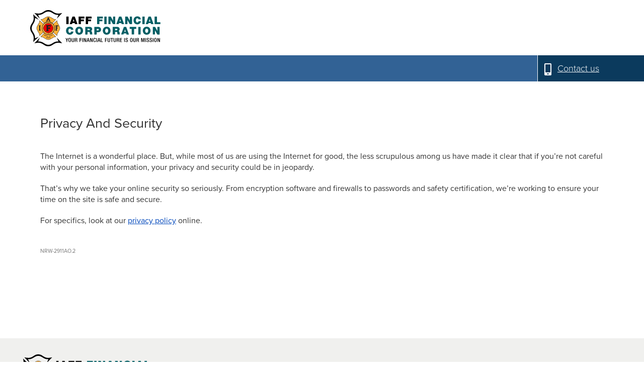

--- FILE ---
content_type: text/html;charset=UTF-8
request_url: https://www.frontlineplan.com/iApp/rsc/privacy-privacyandsecurity-index.x
body_size: 149515
content:







	

<!doctype html>
<!--[if lt IE 7]> <html class="no-js lt-ie9 lt-ie8 lt-ie7" lang="en"> <![endif]-->
<!--[if IE 7]>    <html class="no-js lt-ie9 lt-ie8 ie7" lang="en"> <![endif]-->
<!--[if IE 8]>    <html class="no-js lt-ie9 ie8" lang="en"> <![endif]-->
<!--[if IE 9]>    <html class="no-js ie9" lang="en"> <![endif]-->
<!--[if gt IE 8]><!-->
<html class="no-js" lang="en-US">
<!--<![endif]-->

<head data-version="1">
<title></title>
<script> 
  if(document.domain.includes('stage')||document.domain.includes('dev')||document.domain.includes('test')||document.domain.includes('rp-')){
    <!-- Google Tag Manager -->
    (function(w,d,s,l,i){
      w[l]=w[l]||[];w[l].push({'gtm.start': new Date().getTime(),event:'gtm.js'});
      var f=d.getElementsByTagName(s)[0], j=d.createElement(s),dl=l!='dataLayer'?'&l='+l:'';
      j.async=true;
      j.src='https://www.googletagmanager.com/gtm.js?id='+i+dl;
      f.parentNode.insertBefore(j,f);
    })(window,document,'script','dataLayer','GTM-KLTW7N9K');
    <!-- End Google Tag Manager -->
  } else{
    <!-- Google Tag Manager -->
    (function(w,d,s,l,i){
      w[l]=w[l]||[];w[l].push({'gtm.start':new Date().getTime(),event:'gtm.js'});
      var f=d.getElementsByTagName(s)[0], j=d.createElement(s),dl=l!='dataLayer'?'&l='+l:'';
      j.async=true;
      j.src='https://www.googletagmanager.com/gtm.js?id='+i+dl;f.parentNode.insertBefore(j,f);
    })(window,document,'script','dataLayer','GTM-W2KXH4WP');
    <!-- End Google Tag Manager -->
  }
</script>



<script>document.write("<meta name='DCS.dcsuri' content='" + location.pathname.split('.')[0] + "'/>")</script>
<meta name="DCSext.SITE" content="frontlineplan" />
<meta name="DCSext.ACCESSTYPE" content="EXTERNAL" />
<meta name="applicationName" content="RSC" />







    







<script type="text/javascript">
;window.NREUM||(NREUM={});NREUM.init={distributed_tracing:{enabled:true},privacy:{cookies_enabled:true}};
window.NREUM||(NREUM={}),__nr_require=function(t,e,n){function r(n){if(!e[n]){var o=e[n]={exports:{}};t[n][0].call(o.exports,function(e){var o=t[n][1][e];return r(o||e)},o,o.exports)}return e[n].exports}if("function"==typeof __nr_require)return __nr_require;for(var o=0;o<n.length;o++)r(n[o]);return r}({1:[function(t,e,n){function r(t){try{c.console&&console.log(t)}catch(e){}}var o,i=t("ee"),a=t(27),c={};try{o=localStorage.getItem("__nr_flags").split(","),console&&"function"==typeof console.log&&(c.console=!0,o.indexOf("dev")!==-1&&(c.dev=!0),o.indexOf("nr_dev")!==-1&&(c.nrDev=!0))}catch(s){}c.nrDev&&i.on("internal-error",function(t){r(t.stack)}),c.dev&&i.on("fn-err",function(t,e,n){r(n.stack)}),c.dev&&(r("NR AGENT IN DEVELOPMENT MODE"),r("flags: "+a(c,function(t,e){return t}).join(", ")))},{}],2:[function(t,e,n){function r(t,e,n,r,c){try{l?l-=1:o(c||new UncaughtException(t,e,n),!0)}catch(f){try{i("ierr",[f,s.now(),!0])}catch(d){}}return"function"==typeof u&&u.apply(this,a(arguments))}function UncaughtException(t,e,n){this.message=t||"Uncaught error with no additional information",this.sourceURL=e,this.line=n}function o(t,e){var n=e?null:s.now();i("err",[t,n])}var i=t("handle"),a=t(28),c=t("ee"),s=t("loader"),f=t("gos"),u=window.onerror,d=!1,p="nr@seenError",l=0;s.features.err=!0,t(1),window.onerror=r;try{throw new Error}catch(h){"stack"in h&&(t(13),t(12),"addEventListener"in window&&t(6),s.xhrWrappable&&t(14),d=!0)}c.on("fn-start",function(t,e,n){d&&(l+=1)}),c.on("fn-err",function(t,e,n){d&&!n[p]&&(f(n,p,function(){return!0}),this.thrown=!0,o(n))}),c.on("fn-end",function(){d&&!this.thrown&&l>0&&(l-=1)}),c.on("internal-error",function(t){i("ierr",[t,s.now(),!0])})},{}],3:[function(t,e,n){t("loader").features.ins=!0},{}],4:[function(t,e,n){function r(){_++,T=g.hash,this[u]=y.now()}function o(){_--,g.hash!==T&&i(0,!0);var t=y.now();this[h]=~~this[h]+t-this[u],this[d]=t}function i(t,e){E.emit("newURL",[""+g,e])}function a(t,e){t.on(e,function(){this[e]=y.now()})}var c="-start",s="-end",f="-body",u="fn"+c,d="fn"+s,p="cb"+c,l="cb"+s,h="jsTime",m="fetch",v="addEventListener",w=window,g=w.location,y=t("loader");if(w[v]&&y.xhrWrappable){var x=t(10),b=t(11),E=t(8),R=t(6),O=t(13),N=t(7),M=t(14),P=t(9),S=t("ee"),C=S.get("tracer");t(16),y.features.spa=!0;var T,_=0;S.on(u,r),S.on(p,r),S.on(d,o),S.on(l,o),S.buffer([u,d,"xhr-done","xhr-resolved"]),R.buffer([u]),O.buffer(["setTimeout"+s,"clearTimeout"+c,u]),M.buffer([u,"new-xhr","send-xhr"+c]),N.buffer([m+c,m+"-done",m+f+c,m+f+s]),E.buffer(["newURL"]),x.buffer([u]),b.buffer(["propagate",p,l,"executor-err","resolve"+c]),C.buffer([u,"no-"+u]),P.buffer(["new-jsonp","cb-start","jsonp-error","jsonp-end"]),a(M,"send-xhr"+c),a(S,"xhr-resolved"),a(S,"xhr-done"),a(N,m+c),a(N,m+"-done"),a(P,"new-jsonp"),a(P,"jsonp-end"),a(P,"cb-start"),E.on("pushState-end",i),E.on("replaceState-end",i),w[v]("hashchange",i,!0),w[v]("load",i,!0),w[v]("popstate",function(){i(0,_>1)},!0)}},{}],5:[function(t,e,n){function r(t){}if(window.performance&&window.performance.timing&&window.performance.getEntriesByType){var o=t("ee"),i=t("handle"),a=t(13),c=t(12),s="learResourceTimings",f="addEventListener",u="resourcetimingbufferfull",d="bstResource",p="resource",l="-start",h="-end",m="fn"+l,v="fn"+h,w="bstTimer",g="pushState",y=t("loader");y.features.stn=!0,t(8),"addEventListener"in window&&t(6);var x=NREUM.o.EV;o.on(m,function(t,e){var n=t[0];n instanceof x&&(this.bstStart=y.now())}),o.on(v,function(t,e){var n=t[0];n instanceof x&&i("bst",[n,e,this.bstStart,y.now()])}),a.on(m,function(t,e,n){this.bstStart=y.now(),this.bstType=n}),a.on(v,function(t,e){i(w,[e,this.bstStart,y.now(),this.bstType])}),c.on(m,function(){this.bstStart=y.now()}),c.on(v,function(t,e){i(w,[e,this.bstStart,y.now(),"requestAnimationFrame"])}),o.on(g+l,function(t){this.time=y.now(),this.startPath=location.pathname+location.hash}),o.on(g+h,function(t){i("bstHist",[location.pathname+location.hash,this.startPath,this.time])}),f in window.performance&&(window.performance["c"+s]?window.performance[f](u,function(t){i(d,[window.performance.getEntriesByType(p)]),window.performance["c"+s]()},!1):window.performance[f]("webkit"+u,function(t){i(d,[window.performance.getEntriesByType(p)]),window.performance["webkitC"+s]()},!1)),document[f]("scroll",r,{passive:!0}),document[f]("keypress",r,!1),document[f]("click",r,!1)}},{}],6:[function(t,e,n){function r(t){for(var e=t;e&&!e.hasOwnProperty(u);)e=Object.getPrototypeOf(e);e&&o(e)}function o(t){c.inPlace(t,[u,d],"-",i)}function i(t,e){return t[1]}var a=t("ee").get("events"),c=t("wrap-function")(a,!0),s=t("gos"),f=XMLHttpRequest,u="addEventListener",d="removeEventListener";e.exports=a,"getPrototypeOf"in Object?(r(document),r(window),r(f.prototype)):f.prototype.hasOwnProperty(u)&&(o(window),o(f.prototype)),a.on(u+"-start",function(t,e){var n=t[1],r=s(n,"nr@wrapped",function(){function t(){if("function"==typeof n.handleEvent)return n.handleEvent.apply(n,arguments)}var e={object:t,"function":n}[typeof n];return e?c(e,"fn-",null,e.name||"anonymous"):n});this.wrapped=t[1]=r}),a.on(d+"-start",function(t){t[1]=this.wrapped||t[1]})},{}],7:[function(t,e,n){function r(t,e,n){var r=t[e];"function"==typeof r&&(t[e]=function(){var t=i(arguments),e={};o.emit(n+"before-start",[t],e);var a;e[m]&&e[m].dt&&(a=e[m].dt);var c=r.apply(this,t);return o.emit(n+"start",[t,a],c),c.then(function(t){return o.emit(n+"end",[null,t],c),t},function(t){throw o.emit(n+"end",[t],c),t})})}var o=t("ee").get("fetch"),i=t(28),a=t(27);e.exports=o;var c=window,s="fetch-",f=s+"body-",u=["arrayBuffer","blob","json","text","formData"],d=c.Request,p=c.Response,l=c.fetch,h="prototype",m="nr@context";d&&p&&l&&(a(u,function(t,e){r(d[h],e,f),r(p[h],e,f)}),r(c,"fetch",s),o.on(s+"end",function(t,e){var n=this;if(e){var r=e.headers.get("content-length");null!==r&&(n.rxSize=r),o.emit(s+"done",[null,e],n)}else o.emit(s+"done",[t],n)}))},{}],8:[function(t,e,n){var r=t("ee").get("history"),o=t("wrap-function")(r);e.exports=r;var i=window.history&&window.history.constructor&&window.history.constructor.prototype,a=window.history;i&&i.pushState&&i.replaceState&&(a=i),o.inPlace(a,["pushState","replaceState"],"-")},{}],9:[function(t,e,n){function r(t){function e(){s.emit("jsonp-end",[],p),t.removeEventListener("load",e,!1),t.removeEventListener("error",n,!1)}function n(){s.emit("jsonp-error",[],p),s.emit("jsonp-end",[],p),t.removeEventListener("load",e,!1),t.removeEventListener("error",n,!1)}var r=t&&"string"==typeof t.nodeName&&"script"===t.nodeName.toLowerCase();if(r){var o="function"==typeof t.addEventListener;if(o){var a=i(t.src);if(a){var u=c(a),d="function"==typeof u.parent[u.key];if(d){var p={};f.inPlace(u.parent,[u.key],"cb-",p),t.addEventListener("load",e,!1),t.addEventListener("error",n,!1),s.emit("new-jsonp",[t.src],p)}}}}}function o(){return"addEventListener"in window}function i(t){var e=t.match(u);return e?e[1]:null}function a(t,e){var n=t.match(p),r=n[1],o=n[3];return o?a(o,e[r]):e[r]}function c(t){var e=t.match(d);return e&&e.length>=3?{key:e[2],parent:a(e[1],window)}:{key:t,parent:window}}var s=t("ee").get("jsonp"),f=t("wrap-function")(s);if(e.exports=s,o()){var u=/[?&](?:callback|cb)=([^&#]+)/,d=/(.*)\.([^.]+)/,p=/^(\w+)(\.|$)(.*)$/,l=["appendChild","insertBefore","replaceChild"];Node&&Node.prototype&&Node.prototype.appendChild?f.inPlace(Node.prototype,l,"dom-"):(f.inPlace(HTMLElement.prototype,l,"dom-"),f.inPlace(HTMLHeadElement.prototype,l,"dom-"),f.inPlace(HTMLBodyElement.prototype,l,"dom-")),s.on("dom-start",function(t){r(t[0])})}},{}],10:[function(t,e,n){var r=t("ee").get("mutation"),o=t("wrap-function")(r),i=NREUM.o.MO;e.exports=r,i&&(window.MutationObserver=function(t){return this instanceof i?new i(o(t,"fn-")):i.apply(this,arguments)},MutationObserver.prototype=i.prototype)},{}],11:[function(t,e,n){function r(t){var e=a.context(),n=c(t,"executor-",e),r=new f(n);return a.context(r).getCtx=function(){return e},a.emit("new-promise",[r,e],e),r}function o(t,e){return e}var i=t("wrap-function"),a=t("ee").get("promise"),c=i(a),s=t(27),f=NREUM.o.PR;e.exports=a,f&&(window.Promise=r,["all","race"].forEach(function(t){var e=f[t];f[t]=function(n){function r(t){return function(){a.emit("propagate",[null,!o],i),o=o||!t}}var o=!1;s(n,function(e,n){Promise.resolve(n).then(r("all"===t),r(!1))});var i=e.apply(f,arguments),c=f.resolve(i);return c}}),["resolve","reject"].forEach(function(t){var e=f[t];f[t]=function(t){var n=e.apply(f,arguments);return t!==n&&a.emit("propagate",[t,!0],n),n}}),f.prototype["catch"]=function(t){return this.then(null,t)},f.prototype=Object.create(f.prototype,{constructor:{value:r}}),s(Object.getOwnPropertyNames(f),function(t,e){try{r[e]=f[e]}catch(n){}}),a.on("executor-start",function(t){t[0]=c(t[0],"resolve-",this),t[1]=c(t[1],"resolve-",this)}),a.on("executor-err",function(t,e,n){t[1](n)}),c.inPlace(f.prototype,["then"],"then-",o),a.on("then-start",function(t,e){this.promise=e,t[0]=c(t[0],"cb-",this),t[1]=c(t[1],"cb-",this)}),a.on("then-end",function(t,e,n){this.nextPromise=n;var r=this.promise;a.emit("propagate",[r,!0],n)}),a.on("cb-end",function(t,e,n){a.emit("propagate",[n,!0],this.nextPromise)}),a.on("propagate",function(t,e,n){this.getCtx&&!e||(this.getCtx=function(){if(t instanceof Promise)var e=a.context(t);return e&&e.getCtx?e.getCtx():this})}),r.toString=function(){return""+f})},{}],12:[function(t,e,n){var r=t("ee").get("raf"),o=t("wrap-function")(r),i="equestAnimationFrame";e.exports=r,o.inPlace(window,["r"+i,"mozR"+i,"webkitR"+i,"msR"+i],"raf-"),r.on("raf-start",function(t){t[0]=o(t[0],"fn-")})},{}],13:[function(t,e,n){function r(t,e,n){t[0]=a(t[0],"fn-",null,n)}function o(t,e,n){this.method=n,this.timerDuration=isNaN(t[1])?0:+t[1],t[0]=a(t[0],"fn-",this,n)}var i=t("ee").get("timer"),a=t("wrap-function")(i),c="setTimeout",s="setInterval",f="clearTimeout",u="-start",d="-";e.exports=i,a.inPlace(window,[c,"setImmediate"],c+d),a.inPlace(window,[s],s+d),a.inPlace(window,[f,"clearImmediate"],f+d),i.on(s+u,r),i.on(c+u,o)},{}],14:[function(t,e,n){function r(t,e){d.inPlace(e,["onreadystatechange"],"fn-",c)}function o(){var t=this,e=u.context(t);t.readyState>3&&!e.resolved&&(e.resolved=!0,u.emit("xhr-resolved",[],t)),d.inPlace(t,g,"fn-",c)}function i(t){y.push(t),h&&(b?b.then(a):v?v(a):(E=-E,R.data=E))}function a(){for(var t=0;t<y.length;t++)r([],y[t]);y.length&&(y=[])}function c(t,e){return e}function s(t,e){for(var n in t)e[n]=t[n];return e}t(6);var f=t("ee"),u=f.get("xhr"),d=t("wrap-function")(u),p=NREUM.o,l=p.XHR,h=p.MO,m=p.PR,v=p.SI,w="readystatechange",g=["onload","onerror","onabort","onloadstart","onloadend","onprogress","ontimeout"],y=[];e.exports=u;var x=window.XMLHttpRequest=function(t){var e=new l(t);try{u.emit("new-xhr",[e],e),e.addEventListener(w,o,!1)}catch(n){try{u.emit("internal-error",[n])}catch(r){}}return e};if(s(l,x),x.prototype=l.prototype,d.inPlace(x.prototype,["open","send"],"-xhr-",c),u.on("send-xhr-start",function(t,e){r(t,e),i(e)}),u.on("open-xhr-start",r),h){var b=m&&m.resolve();if(!v&&!m){var E=1,R=document.createTextNode(E);new h(a).observe(R,{characterData:!0})}}else f.on("fn-end",function(t){t[0]&&t[0].type===w||a()})},{}],15:[function(t,e,n){function r(t){if(!c(t))return null;var e=window.NREUM;if(!e.loader_config)return null;var n=(e.loader_config.accountID||"").toString()||null,r=(e.loader_config.agentID||"").toString()||null,f=(e.loader_config.trustKey||"").toString()||null;if(!n||!r)return null;var h=l.generateSpanId(),m=l.generateTraceId(),v=Date.now(),w={spanId:h,traceId:m,timestamp:v};return(t.sameOrigin||s(t)&&p())&&(w.traceContextParentHeader=o(h,m),w.traceContextStateHeader=i(h,v,n,r,f)),(t.sameOrigin&&!u()||!t.sameOrigin&&s(t)&&d())&&(w.newrelicHeader=a(h,m,v,n,r,f)),w}function o(t,e){return"00-"+e+"-"+t+"-01"}function i(t,e,n,r,o){var i=0,a="",c=1,s="",f="";return o+"@nr="+i+"-"+c+"-"+n+"-"+r+"-"+t+"-"+a+"-"+s+"-"+f+"-"+e}function a(t,e,n,r,o,i){var a="btoa"in window&&"function"==typeof window.btoa;if(!a)return null;var c={v:[0,1],d:{ty:"Browser",ac:r,ap:o,id:t,tr:e,ti:n}};return i&&r!==i&&(c.d.tk=i),btoa(JSON.stringify(c))}function c(t){return f()&&s(t)}function s(t){var e=!1,n={};if("init"in NREUM&&"distributed_tracing"in NREUM.init&&(n=NREUM.init.distributed_tracing),t.sameOrigin)e=!0;else if(n.allowed_origins instanceof Array)for(var r=0;r<n.allowed_origins.length;r++){var o=h(n.allowed_origins[r]);if(t.hostname===o.hostname&&t.protocol===o.protocol&&t.port===o.port){e=!0;break}}return e}function f(){return"init"in NREUM&&"distributed_tracing"in NREUM.init&&!!NREUM.init.distributed_tracing.enabled}function u(){return"init"in NREUM&&"distributed_tracing"in NREUM.init&&!!NREUM.init.distributed_tracing.exclude_newrelic_header}function d(){return"init"in NREUM&&"distributed_tracing"in NREUM.init&&NREUM.init.distributed_tracing.cors_use_newrelic_header!==!1}function p(){return"init"in NREUM&&"distributed_tracing"in NREUM.init&&!!NREUM.init.distributed_tracing.cors_use_tracecontext_headers}var l=t(24),h=t(17);e.exports={generateTracePayload:r,shouldGenerateTrace:c}},{}],16:[function(t,e,n){function r(t){var e=this.params,n=this.metrics;if(!this.ended){this.ended=!0;for(var r=0;r<p;r++)t.removeEventListener(d[r],this.listener,!1);e.aborted||(n.duration=a.now()-this.startTime,this.loadCaptureCalled||4!==t.readyState?null==e.status&&(e.status=0):i(this,t),n.cbTime=this.cbTime,u.emit("xhr-done",[t],t),c("xhr",[e,n,this.startTime]))}}function o(t,e){var n=s(e),r=t.params;r.host=n.hostname+":"+n.port,r.pathname=n.pathname,t.parsedOrigin=s(e),t.sameOrigin=t.parsedOrigin.sameOrigin}function i(t,e){t.params.status=e.status;var n=v(e,t.lastSize);if(n&&(t.metrics.rxSize=n),t.sameOrigin){var r=e.getResponseHeader("X-NewRelic-App-Data");r&&(t.params.cat=r.split(", ").pop())}t.loadCaptureCalled=!0}var a=t("loader");if(a.xhrWrappable){var c=t("handle"),s=t(17),f=t(15).generateTracePayload,u=t("ee"),d=["load","error","abort","timeout"],p=d.length,l=t("id"),h=t(21),m=t(20),v=t(18),w=window.XMLHttpRequest;a.features.xhr=!0,t(14),t(7),u.on("new-xhr",function(t){var e=this;e.totalCbs=0,e.called=0,e.cbTime=0,e.end=r,e.ended=!1,e.xhrGuids={},e.lastSize=null,e.loadCaptureCalled=!1,t.addEventListener("load",function(n){i(e,t)},!1),h&&(h>34||h<10)||window.opera||t.addEventListener("progress",function(t){e.lastSize=t.loaded},!1)}),u.on("open-xhr-start",function(t){this.params={method:t[0]},o(this,t[1]),this.metrics={}}),u.on("open-xhr-end",function(t,e){"loader_config"in NREUM&&"xpid"in NREUM.loader_config&&this.sameOrigin&&e.setRequestHeader("X-NewRelic-ID",NREUM.loader_config.xpid);var n=f(this.parsedOrigin);if(n){var r=!1;n.newrelicHeader&&(e.setRequestHeader("newrelic",n.newrelicHeader),r=!0),n.traceContextParentHeader&&(e.setRequestHeader("traceparent",n.traceContextParentHeader),n.traceContextStateHeader&&e.setRequestHeader("tracestate",n.traceContextStateHeader),r=!0),r&&(this.dt=n)}}),u.on("send-xhr-start",function(t,e){var n=this.metrics,r=t[0],o=this;if(n&&r){var i=m(r);i&&(n.txSize=i)}this.startTime=a.now(),this.listener=function(t){try{"abort"!==t.type||o.loadCaptureCalled||(o.params.aborted=!0),("load"!==t.type||o.called===o.totalCbs&&(o.onloadCalled||"function"!=typeof e.onload))&&o.end(e)}catch(n){try{u.emit("internal-error",[n])}catch(r){}}};for(var c=0;c<p;c++)e.addEventListener(d[c],this.listener,!1)}),u.on("xhr-cb-time",function(t,e,n){this.cbTime+=t,e?this.onloadCalled=!0:this.called+=1,this.called!==this.totalCbs||!this.onloadCalled&&"function"==typeof n.onload||this.end(n)}),u.on("xhr-load-added",function(t,e){var n=""+l(t)+!!e;this.xhrGuids&&!this.xhrGuids[n]&&(this.xhrGuids[n]=!0,this.totalCbs+=1)}),u.on("xhr-load-removed",function(t,e){var n=""+l(t)+!!e;this.xhrGuids&&this.xhrGuids[n]&&(delete this.xhrGuids[n],this.totalCbs-=1)}),u.on("addEventListener-end",function(t,e){e instanceof w&&"load"===t[0]&&u.emit("xhr-load-added",[t[1],t[2]],e)}),u.on("removeEventListener-end",function(t,e){e instanceof w&&"load"===t[0]&&u.emit("xhr-load-removed",[t[1],t[2]],e)}),u.on("fn-start",function(t,e,n){e instanceof w&&("onload"===n&&(this.onload=!0),("load"===(t[0]&&t[0].type)||this.onload)&&(this.xhrCbStart=a.now()))}),u.on("fn-end",function(t,e){this.xhrCbStart&&u.emit("xhr-cb-time",[a.now()-this.xhrCbStart,this.onload,e],e)}),u.on("fetch-before-start",function(t){function e(t,e){var n=!1;return e.newrelicHeader&&(t.set("newrelic",e.newrelicHeader),n=!0),e.traceContextParentHeader&&(t.set("traceparent",e.traceContextParentHeader),e.traceContextStateHeader&&t.set("tracestate",e.traceContextStateHeader),n=!0),n}var n,r=t[1]||{};"string"==typeof t[0]?n=t[0]:t[0]&&t[0].url&&(n=t[0].url),n&&(this.parsedOrigin=s(n),this.sameOrigin=this.parsedOrigin.sameOrigin);var o=f(this.parsedOrigin);if(o&&(o.newrelicHeader||o.traceContextParentHeader))if("string"==typeof t[0]){var i={};for(var a in r)i[a]=r[a];i.headers=new Headers(r.headers||{}),e(i.headers,o)&&(this.dt=o),t.length>1?t[1]=i:t.push(i)}else t[0]&&t[0].headers&&e(t[0].headers,o)&&(this.dt=o)})}},{}],17:[function(t,e,n){var r={};e.exports=function(t){if(t in r)return r[t];var e=document.createElement("a"),n=window.location,o={};e.href=t,o.port=e.port;var i=e.href.split("://");!o.port&&i[1]&&(o.port=i[1].split("/")[0].split("@").pop().split(":")[1]),o.port&&"0"!==o.port||(o.port="https"===i[0]?"443":"80"),o.hostname=e.hostname||n.hostname,o.pathname=e.pathname,o.protocol=i[0],"/"!==o.pathname.charAt(0)&&(o.pathname="/"+o.pathname);var a=!e.protocol||":"===e.protocol||e.protocol===n.protocol,c=e.hostname===document.domain&&e.port===n.port;return o.sameOrigin=a&&(!e.hostname||c),"/"===o.pathname&&(r[t]=o),o}},{}],18:[function(t,e,n){function r(t,e){var n=t.responseType;return"json"===n&&null!==e?e:"arraybuffer"===n||"blob"===n||"json"===n?o(t.response):"text"===n||""===n||void 0===n?o(t.responseText):void 0}var o=t(20);e.exports=r},{}],19:[function(t,e,n){function r(){}function o(t,e,n){return function(){return i(t,[f.now()].concat(c(arguments)),e?null:this,n),e?void 0:this}}var i=t("handle"),a=t(27),c=t(28),s=t("ee").get("tracer"),f=t("loader"),u=NREUM;"undefined"==typeof window.newrelic&&(newrelic=u);var d=["setPageViewName","setCustomAttribute","setErrorHandler","finished","addToTrace","inlineHit","addRelease"],p="api-",l=p+"ixn-";a(d,function(t,e){u[e]=o(p+e,!0,"api")}),u.addPageAction=o(p+"addPageAction",!0),u.setCurrentRouteName=o(p+"routeName",!0),e.exports=newrelic,u.interaction=function(){return(new r).get()};var h=r.prototype={createTracer:function(t,e){var n={},r=this,o="function"==typeof e;return i(l+"tracer",[f.now(),t,n],r),function(){if(s.emit((o?"":"no-")+"fn-start",[f.now(),r,o],n),o)try{return e.apply(this,arguments)}catch(t){throw s.emit("fn-err",[arguments,this,t],n),t}finally{s.emit("fn-end",[f.now()],n)}}}};a("actionText,setName,setAttribute,save,ignore,onEnd,getContext,end,get".split(","),function(t,e){h[e]=o(l+e)}),newrelic.noticeError=function(t,e){"string"==typeof t&&(t=new Error(t)),i("err",[t,f.now(),!1,e])}},{}],20:[function(t,e,n){e.exports=function(t){if("string"==typeof t&&t.length)return t.length;if("object"==typeof t){if("undefined"!=typeof ArrayBuffer&&t instanceof ArrayBuffer&&t.byteLength)return t.byteLength;if("undefined"!=typeof Blob&&t instanceof Blob&&t.size)return t.size;if(!("undefined"!=typeof FormData&&t instanceof FormData))try{return JSON.stringify(t).length}catch(e){return}}}},{}],21:[function(t,e,n){var r=0,o=navigator.userAgent.match(/Firefox[\/\s](\d+\.\d+)/);o&&(r=+o[1]),e.exports=r},{}],22:[function(t,e,n){function r(){return c.exists&&performance.now?Math.round(performance.now()):(i=Math.max((new Date).getTime(),i))-a}function o(){return i}var i=(new Date).getTime(),a=i,c=t(29);e.exports=r,e.exports.offset=a,e.exports.getLastTimestamp=o},{}],23:[function(t,e,n){function r(t,e){var n=t.getEntries();n.forEach(function(t){"first-paint"===t.name?d("timing",["fp",Math.floor(t.startTime)]):"first-contentful-paint"===t.name&&d("timing",["fcp",Math.floor(t.startTime)])})}function o(t,e){var n=t.getEntries();n.length>0&&d("lcp",[n[n.length-1]])}function i(t){t.getEntries().forEach(function(t){t.hadRecentInput||d("cls",[t])})}function a(t){if(t instanceof h&&!v){var e=Math.round(t.timeStamp),n={type:t.type};e<=p.now()?n.fid=p.now()-e:e>p.offset&&e<=Date.now()?(e-=p.offset,n.fid=p.now()-e):e=p.now(),v=!0,d("timing",["fi",e,n])}}function c(t){d("pageHide",[p.now(),t])}if(!("init"in NREUM&&"page_view_timing"in NREUM.init&&"enabled"in NREUM.init.page_view_timing&&NREUM.init.page_view_timing.enabled===!1)){var s,f,u,d=t("handle"),p=t("loader"),l=t(26),h=NREUM.o.EV;if("PerformanceObserver"in window&&"function"==typeof window.PerformanceObserver){s=new PerformanceObserver(r);try{s.observe({entryTypes:["paint"]})}catch(m){}f=new PerformanceObserver(o);try{f.observe({entryTypes:["largest-contentful-paint"]})}catch(m){}u=new PerformanceObserver(i);try{u.observe({type:"layout-shift",buffered:!0})}catch(m){}}if("addEventListener"in document){var v=!1,w=["click","keydown","mousedown","pointerdown","touchstart"];w.forEach(function(t){document.addEventListener(t,a,!1)})}l(c)}},{}],24:[function(t,e,n){function r(){function t(){return e?15&e[n++]:16*Math.random()|0}var e=null,n=0,r=window.crypto||window.msCrypto;r&&r.getRandomValues&&(e=r.getRandomValues(new Uint8Array(31)));for(var o,i="xxxxxxxx-xxxx-4xxx-yxxx-xxxxxxxxxxxx",a="",c=0;c<i.length;c++)o=i[c],"x"===o?a+=t().toString(16):"y"===o?(o=3&t()|8,a+=o.toString(16)):a+=o;return a}function o(){return a(16)}function i(){return a(32)}function a(t){function e(){return n?15&n[r++]:16*Math.random()|0}var n=null,r=0,o=window.crypto||window.msCrypto;o&&o.getRandomValues&&Uint8Array&&(n=o.getRandomValues(new Uint8Array(31)));for(var i=[],a=0;a<t;a++)i.push(e().toString(16));return i.join("")}e.exports={generateUuid:r,generateSpanId:o,generateTraceId:i}},{}],25:[function(t,e,n){function r(t,e){if(!o)return!1;if(t!==o)return!1;if(!e)return!0;if(!i)return!1;for(var n=i.split("."),r=e.split("."),a=0;a<r.length;a++)if(r[a]!==n[a])return!1;return!0}var o=null,i=null,a=/Version\/(\S+)\s+Safari/;if(navigator.userAgent){var c=navigator.userAgent,s=c.match(a);s&&c.indexOf("Chrome")===-1&&c.indexOf("Chromium")===-1&&(o="Safari",i=s[1])}e.exports={agent:o,version:i,match:r}},{}],26:[function(t,e,n){function r(t){function e(){t(a&&document[a]?document[a]:document[o]?"hidden":"visible")}"addEventListener"in document&&i&&document.addEventListener(i,e,!1)}e.exports=r;var o,i,a;"undefined"!=typeof document.hidden?(o="hidden",i="visibilitychange",a="visibilityState"):"undefined"!=typeof document.msHidden?(o="msHidden",i="msvisibilitychange"):"undefined"!=typeof document.webkitHidden&&(o="webkitHidden",i="webkitvisibilitychange",a="webkitVisibilityState")},{}],27:[function(t,e,n){function r(t,e){var n=[],r="",i=0;for(r in t)o.call(t,r)&&(n[i]=e(r,t[r]),i+=1);return n}var o=Object.prototype.hasOwnProperty;e.exports=r},{}],28:[function(t,e,n){function r(t,e,n){e||(e=0),"undefined"==typeof n&&(n=t?t.length:0);for(var r=-1,o=n-e||0,i=Array(o<0?0:o);++r<o;)i[r]=t[e+r];return i}e.exports=r},{}],29:[function(t,e,n){e.exports={exists:"undefined"!=typeof window.performance&&window.performance.timing&&"undefined"!=typeof window.performance.timing.navigationStart}},{}],ee:[function(t,e,n){function r(){}function o(t){function e(t){return t&&t instanceof r?t:t?s(t,c,i):i()}function n(n,r,o,i){if(!p.aborted||i){t&&t(n,r,o);for(var a=e(o),c=m(n),s=c.length,f=0;f<s;f++)c[f].apply(a,r);var d=u[y[n]];return d&&d.push([x,n,r,a]),a}}function l(t,e){g[t]=m(t).concat(e)}function h(t,e){var n=g[t];if(n)for(var r=0;r<n.length;r++)n[r]===e&&n.splice(r,1)}function m(t){return g[t]||[]}function v(t){return d[t]=d[t]||o(n)}function w(t,e){f(t,function(t,n){e=e||"feature",y[n]=e,e in u||(u[e]=[])})}var g={},y={},x={on:l,addEventListener:l,removeEventListener:h,emit:n,get:v,listeners:m,context:e,buffer:w,abort:a,aborted:!1};return x}function i(){return new r}function a(){(u.api||u.feature)&&(p.aborted=!0,u=p.backlog={})}var c="nr@context",s=t("gos"),f=t(27),u={},d={},p=e.exports=o();p.backlog=u},{}],gos:[function(t,e,n){function r(t,e,n){if(o.call(t,e))return t[e];var r=n();if(Object.defineProperty&&Object.keys)try{return Object.defineProperty(t,e,{value:r,writable:!0,enumerable:!1}),r}catch(i){}return t[e]=r,r}var o=Object.prototype.hasOwnProperty;e.exports=r},{}],handle:[function(t,e,n){function r(t,e,n,r){o.buffer([t],r),o.emit(t,e,n)}var o=t("ee").get("handle");e.exports=r,r.ee=o},{}],id:[function(t,e,n){function r(t){var e=typeof t;return!t||"object"!==e&&"function"!==e?-1:t===window?0:a(t,i,function(){return o++})}var o=1,i="nr@id",a=t("gos");e.exports=r},{}],loader:[function(t,e,n){function r(){if(!b++){var t=x.info=NREUM.info,e=p.getElementsByTagName("script")[0];if(setTimeout(f.abort,3e4),!(t&&t.licenseKey&&t.applicationID&&e))return f.abort();s(g,function(e,n){t[e]||(t[e]=n)});var n=a();c("mark",["onload",n+x.offset],null,"api"),c("timing",["load",n]);var r=p.createElement("script");r.src="https://"+t.agent,e.parentNode.insertBefore(r,e)}}function o(){"complete"===p.readyState&&i()}function i(){c("mark",["domContent",a()+x.offset],null,"api")}var a=t(22),c=t("handle"),s=t(27),f=t("ee"),u=t(25),d=window,p=d.document,l="addEventListener",h="attachEvent",m=d.XMLHttpRequest,v=m&&m.prototype;NREUM.o={ST:setTimeout,SI:d.setImmediate,CT:clearTimeout,XHR:m,REQ:d.Request,EV:d.Event,PR:d.Promise,MO:d.MutationObserver};var w=""+location,g={beacon:"bam.nr-data.net",errorBeacon:"bam.nr-data.net",agent:"js-agent.newrelic.com/nr-spa-1184.min.js"},y=m&&v&&v[l]&&!/CriOS/.test(navigator.userAgent),x=e.exports={offset:a.getLastTimestamp(),now:a,origin:w,features:{},xhrWrappable:y,userAgent:u};t(19),t(23),p[l]?(p[l]("DOMContentLoaded",i,!1),d[l]("load",r,!1)):(p[h]("onreadystatechange",o),d[h]("onload",r)),c("mark",["firstbyte",a.getLastTimestamp()],null,"api");var b=0},{}],"wrap-function":[function(t,e,n){function r(t){return!(t&&t instanceof Function&&t.apply&&!t[a])}var o=t("ee"),i=t(28),a="nr@original",c=Object.prototype.hasOwnProperty,s=!1;e.exports=function(t,e){function n(t,e,n,o){function nrWrapper(){var r,a,c,s;try{a=this,r=i(arguments),c="function"==typeof n?n(r,a):n||{}}catch(f){p([f,"",[r,a,o],c])}u(e+"start",[r,a,o],c);try{return s=t.apply(a,r)}catch(d){throw u(e+"err",[r,a,d],c),d}finally{u(e+"end",[r,a,s],c)}}return r(t)?t:(e||(e=""),nrWrapper[a]=t,d(t,nrWrapper),nrWrapper)}function f(t,e,o,i){o||(o="");var a,c,s,f="-"===o.charAt(0);for(s=0;s<e.length;s++)c=e[s],a=t[c],r(a)||(t[c]=n(a,f?c+o:o,i,c))}function u(n,r,o){if(!s||e){var i=s;s=!0;try{t.emit(n,r,o,e)}catch(a){p([a,n,r,o])}s=i}}function d(t,e){if(Object.defineProperty&&Object.keys)try{var n=Object.keys(t);return n.forEach(function(n){Object.defineProperty(e,n,{get:function(){return t[n]},set:function(e){return t[n]=e,e}})}),e}catch(r){p([r])}for(var o in t)c.call(t,o)&&(e[o]=t[o]);return e}function p(e){try{t.emit("internal-error",e)}catch(n){}}return t||(t=o),n.inPlace=f,n.flag=a,n}},{}]},{},["loader",2,16,5,3,4]);
;NREUM.loader_config={accountID:"1092591",trustKey:"2602088",agentID:"140558880",licenseKey:"b06a1da2fa",applicationID:"133417996"}
;NREUM.info={beacon:"bam-cell.nr-data.net",errorBeacon:"bam-cell.nr-data.net",licenseKey:"b06a1da2fa",applicationID:"133417996",sa:1}
</script>


<script>
var userNameValue=sessionStorage.getItem('username');
let json = { 'jsession': 'F3E529F25546FE856D4E9DBDFD7F610D',
                'username': userNameValue
        };
newrelic.addPageAction('NRTracingActivities', json);
</script>


<meta http-equiv="Content-Type" content="text/html; charset=utf-8" />
<meta name="viewport" content="width=device-width, initial-scale=1">
<meta name="copyright" content="&copy; Nationwide" />
<meta http-equiv="Pragma" content="no-cache" />
<meta http-equiv="cache-control" content="no-store, no-cache, max-age=0" />
<meta http-equiv="Expires" content="Fri, 1 Nov 2002 06:54:22 GMT" />

	<meta name="ecn" content="" />

<meta name="accountNumber" content="" />



<!DOCTYPE html PUBLIC "-//W3C//DTD HTML 4.01 Transitional//EN" "http://www.w3.org/TR/html4/loose.dtd">








<script type="text/javascript">window.NREUM||(NREUM={});NREUM.info={"errorBeacon":"bam.nr-data.net","licenseKey":"NRBR-5fa712af4cfb3a8e727","agent":"","beacon":"bam.nr-data.net","applicationTime":18,"applicationID":"133417996","transactionName":"bwNQbUZWVxcHARdaXlZJYU1GQk0XJwEXWl5WSUJLXUFYBx9PE0FYTgdRQFVZXRcDARZBWEwfH1BaU1wc","queueTime":0,"atts":"Q0RHGw5MGy0WIwdXQ10VQRsOFQpKV1RNAgALSAANBRVEGQ=="};
(window.NREUM||(NREUM={})).init={privacy:{cookies_enabled:true},ajax:{deny_list:["bam-cell.nr-data.net"]},session_trace:{sampling_rate:0.0,mode:"FIXED_RATE",enabled:true,error_sampling_rate:0.0},feature_flags:["soft_nav"],distributed_tracing:{enabled:true}};(window.NREUM||(NREUM={})).loader_config={agentID:"140558880",accountID:"1092591",trustKey:"2602088",xpid:"VQYOU1NaCRABV1JWBgYOX1I=",licenseKey:"NRBR-5fa712af4cfb3a8e727",applicationID:"133417996",browserID:"140558880"};;/*! For license information please see nr-loader-spa-1.308.0.min.js.LICENSE.txt */
(()=>{var e,t,r={384:(e,t,r)=>{"use strict";r.d(t,{NT:()=>a,US:()=>u,Zm:()=>o,bQ:()=>d,dV:()=>c,pV:()=>l});var n=r(6154),i=r(1863),s=r(1910);const a={beacon:"bam.nr-data.net",errorBeacon:"bam.nr-data.net"};function o(){return n.gm.NREUM||(n.gm.NREUM={}),void 0===n.gm.newrelic&&(n.gm.newrelic=n.gm.NREUM),n.gm.NREUM}function c(){let e=o();return e.o||(e.o={ST:n.gm.setTimeout,SI:n.gm.setImmediate||n.gm.setInterval,CT:n.gm.clearTimeout,XHR:n.gm.XMLHttpRequest,REQ:n.gm.Request,EV:n.gm.Event,PR:n.gm.Promise,MO:n.gm.MutationObserver,FETCH:n.gm.fetch,WS:n.gm.WebSocket},(0,s.i)(...Object.values(e.o))),e}function d(e,t){let r=o();r.initializedAgents??={},t.initializedAt={ms:(0,i.t)(),date:new Date},r.initializedAgents[e]=t}function u(e,t){o()[e]=t}function l(){return function(){let e=o();const t=e.info||{};e.info={beacon:a.beacon,errorBeacon:a.errorBeacon,...t}}(),function(){let e=o();const t=e.init||{};e.init={...t}}(),c(),function(){let e=o();const t=e.loader_config||{};e.loader_config={...t}}(),o()}},782:(e,t,r)=>{"use strict";r.d(t,{T:()=>n});const n=r(860).K7.pageViewTiming},860:(e,t,r)=>{"use strict";r.d(t,{$J:()=>u,K7:()=>c,P3:()=>d,XX:()=>i,Yy:()=>o,df:()=>s,qY:()=>n,v4:()=>a});const n="events",i="jserrors",s="browser/blobs",a="rum",o="browser/logs",c={ajax:"ajax",genericEvents:"generic_events",jserrors:i,logging:"logging",metrics:"metrics",pageAction:"page_action",pageViewEvent:"page_view_event",pageViewTiming:"page_view_timing",sessionReplay:"session_replay",sessionTrace:"session_trace",softNav:"soft_navigations",spa:"spa"},d={[c.pageViewEvent]:1,[c.pageViewTiming]:2,[c.metrics]:3,[c.jserrors]:4,[c.spa]:5,[c.ajax]:6,[c.sessionTrace]:7,[c.softNav]:8,[c.sessionReplay]:9,[c.logging]:10,[c.genericEvents]:11},u={[c.pageViewEvent]:a,[c.pageViewTiming]:n,[c.ajax]:n,[c.spa]:n,[c.softNav]:n,[c.metrics]:i,[c.jserrors]:i,[c.sessionTrace]:s,[c.sessionReplay]:s,[c.logging]:o,[c.genericEvents]:"ins"}},944:(e,t,r)=>{"use strict";r.d(t,{R:()=>i});var n=r(3241);function i(e,t){"function"==typeof console.debug&&(console.debug("New Relic Warning: https://github.com/newrelic/newrelic-browser-agent/blob/main/docs/warning-codes.md#".concat(e),t),(0,n.W)({agentIdentifier:null,drained:null,type:"data",name:"warn",feature:"warn",data:{code:e,secondary:t}}))}},993:(e,t,r)=>{"use strict";r.d(t,{A$:()=>s,ET:()=>a,TZ:()=>o,p_:()=>i});var n=r(860);const i={ERROR:"ERROR",WARN:"WARN",INFO:"INFO",DEBUG:"DEBUG",TRACE:"TRACE"},s={OFF:0,ERROR:1,WARN:2,INFO:3,DEBUG:4,TRACE:5},a="log",o=n.K7.logging},1541:(e,t,r)=>{"use strict";r.d(t,{U:()=>i,f:()=>n});const n={MFE:"MFE",BA:"BA"};function i(e,t){if(2!==t?.harvestEndpointVersion)return{};const r=t.agentRef.runtime.appMetadata.agents[0].entityGuid;return e?{"source.id":e.id,"source.name":e.name,"source.type":e.type,"parent.id":e.parent?.id||r,"parent.type":e.parent?.type||n.BA}:{"entity.guid":r,appId:t.agentRef.info.applicationID}}},1687:(e,t,r)=>{"use strict";r.d(t,{Ak:()=>d,Ze:()=>h,x3:()=>u});var n=r(3241),i=r(7836),s=r(3606),a=r(860),o=r(2646);const c={};function d(e,t){const r={staged:!1,priority:a.P3[t]||0};l(e),c[e].get(t)||c[e].set(t,r)}function u(e,t){e&&c[e]&&(c[e].get(t)&&c[e].delete(t),p(e,t,!1),c[e].size&&f(e))}function l(e){if(!e)throw new Error("agentIdentifier required");c[e]||(c[e]=new Map)}function h(e="",t="feature",r=!1){if(l(e),!e||!c[e].get(t)||r)return p(e,t);c[e].get(t).staged=!0,f(e)}function f(e){const t=Array.from(c[e]);t.every(([e,t])=>t.staged)&&(t.sort((e,t)=>e[1].priority-t[1].priority),t.forEach(([t])=>{c[e].delete(t),p(e,t)}))}function p(e,t,r=!0){const a=e?i.ee.get(e):i.ee,c=s.i.handlers;if(!a.aborted&&a.backlog&&c){if((0,n.W)({agentIdentifier:e,type:"lifecycle",name:"drain",feature:t}),r){const e=a.backlog[t],r=c[t];if(r){for(let t=0;e&&t<e.length;++t)g(e[t],r);Object.entries(r).forEach(([e,t])=>{Object.values(t||{}).forEach(t=>{t[0]?.on&&t[0]?.context()instanceof o.y&&t[0].on(e,t[1])})})}}a.isolatedBacklog||delete c[t],a.backlog[t]=null,a.emit("drain-"+t,[])}}function g(e,t){var r=e[1];Object.values(t[r]||{}).forEach(t=>{var r=e[0];if(t[0]===r){var n=t[1],i=e[3],s=e[2];n.apply(i,s)}})}},1738:(e,t,r)=>{"use strict";r.d(t,{U:()=>f,Y:()=>h});var n=r(3241),i=r(9908),s=r(1863),a=r(944),o=r(5701),c=r(3969),d=r(8362),u=r(860),l=r(4261);function h(e,t,r,s){const h=s||r;!h||h[e]&&h[e]!==d.d.prototype[e]||(h[e]=function(){(0,i.p)(c.xV,["API/"+e+"/called"],void 0,u.K7.metrics,r.ee),(0,n.W)({agentIdentifier:r.agentIdentifier,drained:!!o.B?.[r.agentIdentifier],type:"data",name:"api",feature:l.Pl+e,data:{}});try{return t.apply(this,arguments)}catch(e){(0,a.R)(23,e)}})}function f(e,t,r,n,a){const o=e.info;null===r?delete o.jsAttributes[t]:o.jsAttributes[t]=r,(a||null===r)&&(0,i.p)(l.Pl+n,[(0,s.t)(),t,r],void 0,"session",e.ee)}},1741:(e,t,r)=>{"use strict";r.d(t,{W:()=>s});var n=r(944),i=r(4261);class s{#e(e,...t){if(this[e]!==s.prototype[e])return this[e](...t);(0,n.R)(35,e)}addPageAction(e,t){return this.#e(i.hG,e,t)}register(e){return this.#e(i.eY,e)}recordCustomEvent(e,t){return this.#e(i.fF,e,t)}setPageViewName(e,t){return this.#e(i.Fw,e,t)}setCustomAttribute(e,t,r){return this.#e(i.cD,e,t,r)}noticeError(e,t){return this.#e(i.o5,e,t)}setUserId(e,t=!1){return this.#e(i.Dl,e,t)}setApplicationVersion(e){return this.#e(i.nb,e)}setErrorHandler(e){return this.#e(i.bt,e)}addRelease(e,t){return this.#e(i.k6,e,t)}log(e,t){return this.#e(i.$9,e,t)}start(){return this.#e(i.d3)}finished(e){return this.#e(i.BL,e)}recordReplay(){return this.#e(i.CH)}pauseReplay(){return this.#e(i.Tb)}addToTrace(e){return this.#e(i.U2,e)}setCurrentRouteName(e){return this.#e(i.PA,e)}interaction(e){return this.#e(i.dT,e)}wrapLogger(e,t,r){return this.#e(i.Wb,e,t,r)}measure(e,t){return this.#e(i.V1,e,t)}consent(e){return this.#e(i.Pv,e)}}},1863:(e,t,r)=>{"use strict";function n(){return Math.floor(performance.now())}r.d(t,{t:()=>n})},1910:(e,t,r)=>{"use strict";r.d(t,{i:()=>s});var n=r(944);const i=new Map;function s(...e){return e.every(e=>{if(i.has(e))return i.get(e);const t="function"==typeof e?e.toString():"",r=t.includes("[native code]"),s=t.includes("nrWrapper");return r||s||(0,n.R)(64,e?.name||t),i.set(e,r),r})}},2555:(e,t,r)=>{"use strict";r.d(t,{D:()=>o,f:()=>a});var n=r(384),i=r(8122);const s={beacon:n.NT.beacon,errorBeacon:n.NT.errorBeacon,licenseKey:void 0,applicationID:void 0,sa:void 0,queueTime:void 0,applicationTime:void 0,ttGuid:void 0,user:void 0,account:void 0,product:void 0,extra:void 0,jsAttributes:{},userAttributes:void 0,atts:void 0,transactionName:void 0,tNamePlain:void 0};function a(e){try{return!!e.licenseKey&&!!e.errorBeacon&&!!e.applicationID}catch(e){return!1}}const o=e=>(0,i.a)(e,s)},2614:(e,t,r)=>{"use strict";r.d(t,{BB:()=>a,H3:()=>n,g:()=>d,iL:()=>c,tS:()=>o,uh:()=>i,wk:()=>s});const n="NRBA",i="SESSION",s=144e5,a=18e5,o={STARTED:"session-started",PAUSE:"session-pause",RESET:"session-reset",RESUME:"session-resume",UPDATE:"session-update"},c={SAME_TAB:"same-tab",CROSS_TAB:"cross-tab"},d={OFF:0,FULL:1,ERROR:2}},2646:(e,t,r)=>{"use strict";r.d(t,{y:()=>n});class n{constructor(e){this.contextId=e}}},2843:(e,t,r)=>{"use strict";r.d(t,{G:()=>s,u:()=>i});var n=r(3878);function i(e,t=!1,r,i){(0,n.DD)("visibilitychange",function(){if(t)return void("hidden"===document.visibilityState&&e());e(document.visibilityState)},r,i)}function s(e,t,r){(0,n.sp)("pagehide",e,t,r)}},3241:(e,t,r)=>{"use strict";r.d(t,{W:()=>s});var n=r(6154);const i="newrelic";function s(e={}){try{n.gm.dispatchEvent(new CustomEvent(i,{detail:e}))}catch(e){}}},3304:(e,t,r)=>{"use strict";r.d(t,{A:()=>s});var n=r(7836);const i=()=>{const e=new WeakSet;return(t,r)=>{if("object"==typeof r&&null!==r){if(e.has(r))return;e.add(r)}return r}};function s(e){try{return JSON.stringify(e,i())??""}catch(e){try{n.ee.emit("internal-error",[e])}catch(e){}return""}}},3333:(e,t,r)=>{"use strict";r.d(t,{$v:()=>u,TZ:()=>n,Xh:()=>c,Zp:()=>i,kd:()=>d,mq:()=>o,nf:()=>a,qN:()=>s});const n=r(860).K7.genericEvents,i=["auxclick","click","copy","keydown","paste","scrollend"],s=["focus","blur"],a=4,o=1e3,c=2e3,d=["PageAction","UserAction","BrowserPerformance"],u={RESOURCES:"experimental.resources",REGISTER:"register"}},3434:(e,t,r)=>{"use strict";r.d(t,{Jt:()=>s,YM:()=>d});var n=r(7836),i=r(5607);const s="nr@original:".concat(i.W),a=50;var o=Object.prototype.hasOwnProperty,c=!1;function d(e,t){return e||(e=n.ee),r.inPlace=function(e,t,n,i,s){n||(n="");const a="-"===n.charAt(0);for(let o=0;o<t.length;o++){const c=t[o],d=e[c];l(d)||(e[c]=r(d,a?c+n:n,i,c,s))}},r.flag=s,r;function r(t,r,n,c,d){return l(t)?t:(r||(r=""),nrWrapper[s]=t,function(e,t,r){if(Object.defineProperty&&Object.keys)try{return Object.keys(e).forEach(function(r){Object.defineProperty(t,r,{get:function(){return e[r]},set:function(t){return e[r]=t,t}})}),t}catch(e){u([e],r)}for(var n in e)o.call(e,n)&&(t[n]=e[n])}(t,nrWrapper,e),nrWrapper);function nrWrapper(){var s,o,l,h;let f;try{o=this,s=[...arguments],l="function"==typeof n?n(s,o):n||{}}catch(t){u([t,"",[s,o,c],l],e)}i(r+"start",[s,o,c],l,d);const p=performance.now();let g;try{return h=t.apply(o,s),g=performance.now(),h}catch(e){throw g=performance.now(),i(r+"err",[s,o,e],l,d),f=e,f}finally{const e=g-p,t={start:p,end:g,duration:e,isLongTask:e>=a,methodName:c,thrownError:f};t.isLongTask&&i("long-task",[t,o],l,d),i(r+"end",[s,o,h],l,d)}}}function i(r,n,i,s){if(!c||t){var a=c;c=!0;try{e.emit(r,n,i,t,s)}catch(t){u([t,r,n,i],e)}c=a}}}function u(e,t){t||(t=n.ee);try{t.emit("internal-error",e)}catch(e){}}function l(e){return!(e&&"function"==typeof e&&e.apply&&!e[s])}},3606:(e,t,r)=>{"use strict";r.d(t,{i:()=>s});var n=r(9908);s.on=a;var i=s.handlers={};function s(e,t,r,s){a(s||n.d,i,e,t,r)}function a(e,t,r,i,s){s||(s="feature"),e||(e=n.d);var a=t[s]=t[s]||{};(a[r]=a[r]||[]).push([e,i])}},3738:(e,t,r)=>{"use strict";r.d(t,{He:()=>i,Kp:()=>o,Lc:()=>d,Rz:()=>u,TZ:()=>n,bD:()=>s,d3:()=>a,jx:()=>l,sl:()=>h,uP:()=>c});const n=r(860).K7.sessionTrace,i="bstResource",s="resource",a="-start",o="-end",c="fn"+a,d="fn"+o,u="pushState",l=1e3,h=3e4},3785:(e,t,r)=>{"use strict";r.d(t,{R:()=>c,b:()=>d});var n=r(9908),i=r(1863),s=r(860),a=r(3969),o=r(993);function c(e,t,r={},c=o.p_.INFO,d=!0,u,l=(0,i.t)()){(0,n.p)(a.xV,["API/logging/".concat(c.toLowerCase(),"/called")],void 0,s.K7.metrics,e),(0,n.p)(o.ET,[l,t,r,c,d,u],void 0,s.K7.logging,e)}function d(e){return"string"==typeof e&&Object.values(o.p_).some(t=>t===e.toUpperCase().trim())}},3878:(e,t,r)=>{"use strict";function n(e,t){return{capture:e,passive:!1,signal:t}}function i(e,t,r=!1,i){window.addEventListener(e,t,n(r,i))}function s(e,t,r=!1,i){document.addEventListener(e,t,n(r,i))}r.d(t,{DD:()=>s,jT:()=>n,sp:()=>i})},3962:(e,t,r)=>{"use strict";r.d(t,{AM:()=>a,O2:()=>l,OV:()=>s,Qu:()=>h,TZ:()=>c,ih:()=>f,pP:()=>o,t1:()=>u,tC:()=>i,wD:()=>d});var n=r(860);const i=["click","keydown","submit"],s="popstate",a="api",o="initialPageLoad",c=n.K7.softNav,d=5e3,u=500,l={INITIAL_PAGE_LOAD:"",ROUTE_CHANGE:1,UNSPECIFIED:2},h={INTERACTION:1,AJAX:2,CUSTOM_END:3,CUSTOM_TRACER:4},f={IP:"in progress",PF:"pending finish",FIN:"finished",CAN:"cancelled"}},3969:(e,t,r)=>{"use strict";r.d(t,{TZ:()=>n,XG:()=>o,rs:()=>i,xV:()=>a,z_:()=>s});const n=r(860).K7.metrics,i="sm",s="cm",a="storeSupportabilityMetrics",o="storeEventMetrics"},4234:(e,t,r)=>{"use strict";r.d(t,{W:()=>s});var n=r(7836),i=r(1687);class s{constructor(e,t){this.agentIdentifier=e,this.ee=n.ee.get(e),this.featureName=t,this.blocked=!1}deregisterDrain(){(0,i.x3)(this.agentIdentifier,this.featureName)}}},4261:(e,t,r)=>{"use strict";r.d(t,{$9:()=>u,BL:()=>c,CH:()=>p,Dl:()=>R,Fw:()=>w,PA:()=>v,Pl:()=>n,Pv:()=>A,Tb:()=>h,U2:()=>a,V1:()=>E,Wb:()=>T,bt:()=>y,cD:()=>b,d3:()=>x,dT:()=>d,eY:()=>g,fF:()=>f,hG:()=>s,hw:()=>i,k6:()=>o,nb:()=>m,o5:()=>l});const n="api-",i=n+"ixn-",s="addPageAction",a="addToTrace",o="addRelease",c="finished",d="interaction",u="log",l="noticeError",h="pauseReplay",f="recordCustomEvent",p="recordReplay",g="register",m="setApplicationVersion",v="setCurrentRouteName",b="setCustomAttribute",y="setErrorHandler",w="setPageViewName",R="setUserId",x="start",T="wrapLogger",E="measure",A="consent"},5205:(e,t,r)=>{"use strict";r.d(t,{j:()=>S});var n=r(384),i=r(1741);var s=r(2555),a=r(3333);const o=e=>{if(!e||"string"!=typeof e)return!1;try{document.createDocumentFragment().querySelector(e)}catch{return!1}return!0};var c=r(2614),d=r(944),u=r(8122);const l="[data-nr-mask]",h=e=>(0,u.a)(e,(()=>{const e={feature_flags:[],experimental:{allow_registered_children:!1,resources:!1},mask_selector:"*",block_selector:"[data-nr-block]",mask_input_options:{color:!1,date:!1,"datetime-local":!1,email:!1,month:!1,number:!1,range:!1,search:!1,tel:!1,text:!1,time:!1,url:!1,week:!1,textarea:!1,select:!1,password:!0}};return{ajax:{deny_list:void 0,block_internal:!0,enabled:!0,autoStart:!0},api:{get allow_registered_children(){return e.feature_flags.includes(a.$v.REGISTER)||e.experimental.allow_registered_children},set allow_registered_children(t){e.experimental.allow_registered_children=t},duplicate_registered_data:!1},browser_consent_mode:{enabled:!1},distributed_tracing:{enabled:void 0,exclude_newrelic_header:void 0,cors_use_newrelic_header:void 0,cors_use_tracecontext_headers:void 0,allowed_origins:void 0},get feature_flags(){return e.feature_flags},set feature_flags(t){e.feature_flags=t},generic_events:{enabled:!0,autoStart:!0},harvest:{interval:30},jserrors:{enabled:!0,autoStart:!0},logging:{enabled:!0,autoStart:!0},metrics:{enabled:!0,autoStart:!0},obfuscate:void 0,page_action:{enabled:!0},page_view_event:{enabled:!0,autoStart:!0},page_view_timing:{enabled:!0,autoStart:!0},performance:{capture_marks:!1,capture_measures:!1,capture_detail:!0,resources:{get enabled(){return e.feature_flags.includes(a.$v.RESOURCES)||e.experimental.resources},set enabled(t){e.experimental.resources=t},asset_types:[],first_party_domains:[],ignore_newrelic:!0}},privacy:{cookies_enabled:!0},proxy:{assets:void 0,beacon:void 0},session:{expiresMs:c.wk,inactiveMs:c.BB},session_replay:{autoStart:!0,enabled:!1,preload:!1,sampling_rate:10,error_sampling_rate:100,collect_fonts:!1,inline_images:!1,fix_stylesheets:!0,mask_all_inputs:!0,get mask_text_selector(){return e.mask_selector},set mask_text_selector(t){o(t)?e.mask_selector="".concat(t,",").concat(l):""===t||null===t?e.mask_selector=l:(0,d.R)(5,t)},get block_class(){return"nr-block"},get ignore_class(){return"nr-ignore"},get mask_text_class(){return"nr-mask"},get block_selector(){return e.block_selector},set block_selector(t){o(t)?e.block_selector+=",".concat(t):""!==t&&(0,d.R)(6,t)},get mask_input_options(){return e.mask_input_options},set mask_input_options(t){t&&"object"==typeof t?e.mask_input_options={...t,password:!0}:(0,d.R)(7,t)}},session_trace:{enabled:!0,autoStart:!0},soft_navigations:{enabled:!0,autoStart:!0},spa:{enabled:!0,autoStart:!0},ssl:void 0,user_actions:{enabled:!0,elementAttributes:["id","className","tagName","type"]}}})());var f=r(6154),p=r(9324);let g=0;const m={buildEnv:p.F3,distMethod:p.Xs,version:p.xv,originTime:f.WN},v={consented:!1},b={appMetadata:{},get consented(){return this.session?.state?.consent||v.consented},set consented(e){v.consented=e},customTransaction:void 0,denyList:void 0,disabled:!1,harvester:void 0,isolatedBacklog:!1,isRecording:!1,loaderType:void 0,maxBytes:3e4,obfuscator:void 0,onerror:void 0,ptid:void 0,releaseIds:{},session:void 0,timeKeeper:void 0,registeredEntities:[],jsAttributesMetadata:{bytes:0},get harvestCount(){return++g}},y=e=>{const t=(0,u.a)(e,b),r=Object.keys(m).reduce((e,t)=>(e[t]={value:m[t],writable:!1,configurable:!0,enumerable:!0},e),{});return Object.defineProperties(t,r)};var w=r(5701);const R=e=>{const t=e.startsWith("http");e+="/",r.p=t?e:"https://"+e};var x=r(7836),T=r(3241);const E={accountID:void 0,trustKey:void 0,agentID:void 0,licenseKey:void 0,applicationID:void 0,xpid:void 0},A=e=>(0,u.a)(e,E),_=new Set;function S(e,t={},r,a){let{init:o,info:c,loader_config:d,runtime:u={},exposed:l=!0}=t;if(!c){const e=(0,n.pV)();o=e.init,c=e.info,d=e.loader_config}e.init=h(o||{}),e.loader_config=A(d||{}),c.jsAttributes??={},f.bv&&(c.jsAttributes.isWorker=!0),e.info=(0,s.D)(c);const p=e.init,g=[c.beacon,c.errorBeacon];_.has(e.agentIdentifier)||(p.proxy.assets&&(R(p.proxy.assets),g.push(p.proxy.assets)),p.proxy.beacon&&g.push(p.proxy.beacon),e.beacons=[...g],function(e){const t=(0,n.pV)();Object.getOwnPropertyNames(i.W.prototype).forEach(r=>{const n=i.W.prototype[r];if("function"!=typeof n||"constructor"===n)return;let s=t[r];e[r]&&!1!==e.exposed&&"micro-agent"!==e.runtime?.loaderType&&(t[r]=(...t)=>{const n=e[r](...t);return s?s(...t):n})})}(e),(0,n.US)("activatedFeatures",w.B)),u.denyList=[...p.ajax.deny_list||[],...p.ajax.block_internal?g:[]],u.ptid=e.agentIdentifier,u.loaderType=r,e.runtime=y(u),_.has(e.agentIdentifier)||(e.ee=x.ee.get(e.agentIdentifier),e.exposed=l,(0,T.W)({agentIdentifier:e.agentIdentifier,drained:!!w.B?.[e.agentIdentifier],type:"lifecycle",name:"initialize",feature:void 0,data:e.config})),_.add(e.agentIdentifier)}},5270:(e,t,r)=>{"use strict";r.d(t,{Aw:()=>a,SR:()=>s,rF:()=>o});var n=r(384),i=r(7767);function s(e){return!!(0,n.dV)().o.MO&&(0,i.V)(e)&&!0===e?.session_trace.enabled}function a(e){return!0===e?.session_replay.preload&&s(e)}function o(e,t){try{if("string"==typeof t?.type){if("password"===t.type.toLowerCase())return"*".repeat(e?.length||0);if(void 0!==t?.dataset?.nrUnmask||t?.classList?.contains("nr-unmask"))return e}}catch(e){}return"string"==typeof e?e.replace(/[\S]/g,"*"):"*".repeat(e?.length||0)}},5289:(e,t,r)=>{"use strict";r.d(t,{GG:()=>a,Qr:()=>c,sB:()=>o});var n=r(3878),i=r(6389);function s(){return"undefined"==typeof document||"complete"===document.readyState}function a(e,t){if(s())return e();const r=(0,i.J)(e),a=setInterval(()=>{s()&&(clearInterval(a),r())},500);(0,n.sp)("load",r,t)}function o(e){if(s())return e();(0,n.DD)("DOMContentLoaded",e)}function c(e){if(s())return e();(0,n.sp)("popstate",e)}},5607:(e,t,r)=>{"use strict";r.d(t,{W:()=>n});const n=(0,r(9566).bz)()},5701:(e,t,r)=>{"use strict";r.d(t,{B:()=>s,t:()=>a});var n=r(3241);const i=new Set,s={};function a(e,t){const r=t.agentIdentifier;s[r]??={},e&&"object"==typeof e&&(i.has(r)||(t.ee.emit("rumresp",[e]),s[r]=e,i.add(r),(0,n.W)({agentIdentifier:r,loaded:!0,drained:!0,type:"lifecycle",name:"load",feature:void 0,data:e})))}},6154:(e,t,r)=>{"use strict";r.d(t,{OF:()=>d,RI:()=>i,WN:()=>h,bv:()=>s,eN:()=>f,gm:()=>a,lR:()=>l,m:()=>c,mw:()=>o,sb:()=>u});var n=r(1863);const i="undefined"!=typeof window&&!!window.document,s="undefined"!=typeof WorkerGlobalScope&&("undefined"!=typeof self&&self instanceof WorkerGlobalScope&&self.navigator instanceof WorkerNavigator||"undefined"!=typeof globalThis&&globalThis instanceof WorkerGlobalScope&&globalThis.navigator instanceof WorkerNavigator),a=i?window:"undefined"!=typeof WorkerGlobalScope&&("undefined"!=typeof self&&self instanceof WorkerGlobalScope&&self||"undefined"!=typeof globalThis&&globalThis instanceof WorkerGlobalScope&&globalThis),o=Boolean("hidden"===a?.document?.visibilityState),c=""+a?.location,d=/iPad|iPhone|iPod/.test(a.navigator?.userAgent),u=d&&"undefined"==typeof SharedWorker,l=(()=>{const e=a.navigator?.userAgent?.match(/Firefox[/\s](\d+\.\d+)/);return Array.isArray(e)&&e.length>=2?+e[1]:0})(),h=Date.now()-(0,n.t)(),f=()=>"undefined"!=typeof PerformanceNavigationTiming&&a?.performance?.getEntriesByType("navigation")?.[0]?.responseStart},6344:(e,t,r)=>{"use strict";r.d(t,{BB:()=>u,Qb:()=>l,TZ:()=>i,Ug:()=>a,Vh:()=>s,_s:()=>o,bc:()=>d,yP:()=>c});var n=r(2614);const i=r(860).K7.sessionReplay,s="errorDuringReplay",a=.12,o={DomContentLoaded:0,Load:1,FullSnapshot:2,IncrementalSnapshot:3,Meta:4,Custom:5},c={[n.g.ERROR]:15e3,[n.g.FULL]:3e5,[n.g.OFF]:0},d={RESET:{message:"Session was reset",sm:"Reset"},IMPORT:{message:"Recorder failed to import",sm:"Import"},TOO_MANY:{message:"429: Too Many Requests",sm:"Too-Many"},TOO_BIG:{message:"Payload was too large",sm:"Too-Big"},CROSS_TAB:{message:"Session Entity was set to OFF on another tab",sm:"Cross-Tab"},ENTITLEMENTS:{message:"Session Replay is not allowed and will not be started",sm:"Entitlement"}},u=5e3,l={API:"api",RESUME:"resume",SWITCH_TO_FULL:"switchToFull",INITIALIZE:"initialize",PRELOAD:"preload"}},6389:(e,t,r)=>{"use strict";function n(e,t=500,r={}){const n=r?.leading||!1;let i;return(...r)=>{n&&void 0===i&&(e.apply(this,r),i=setTimeout(()=>{i=clearTimeout(i)},t)),n||(clearTimeout(i),i=setTimeout(()=>{e.apply(this,r)},t))}}function i(e){let t=!1;return(...r)=>{t||(t=!0,e.apply(this,r))}}r.d(t,{J:()=>i,s:()=>n})},6630:(e,t,r)=>{"use strict";r.d(t,{T:()=>n});const n=r(860).K7.pageViewEvent},6774:(e,t,r)=>{"use strict";r.d(t,{T:()=>n});const n=r(860).K7.jserrors},7295:(e,t,r)=>{"use strict";r.d(t,{Xv:()=>a,gX:()=>i,iW:()=>s});var n=[];function i(e){if(!e||s(e))return!1;if(0===n.length)return!0;if("*"===n[0].hostname)return!1;for(var t=0;t<n.length;t++){var r=n[t];if(r.hostname.test(e.hostname)&&r.pathname.test(e.pathname))return!1}return!0}function s(e){return void 0===e.hostname}function a(e){if(n=[],e&&e.length)for(var t=0;t<e.length;t++){let r=e[t];if(!r)continue;if("*"===r)return void(n=[{hostname:"*"}]);0===r.indexOf("http://")?r=r.substring(7):0===r.indexOf("https://")&&(r=r.substring(8));const i=r.indexOf("/");let s,a;i>0?(s=r.substring(0,i),a=r.substring(i)):(s=r,a="*");let[c]=s.split(":");n.push({hostname:o(c),pathname:o(a,!0)})}}function o(e,t=!1){const r=e.replace(/[.+?^${}()|[\]\\]/g,e=>"\\"+e).replace(/\*/g,".*?");return new RegExp((t?"^":"")+r+"$")}},7485:(e,t,r)=>{"use strict";r.d(t,{D:()=>i});var n=r(6154);function i(e){if(0===(e||"").indexOf("data:"))return{protocol:"data"};try{const t=new URL(e,location.href),r={port:t.port,hostname:t.hostname,pathname:t.pathname,search:t.search,protocol:t.protocol.slice(0,t.protocol.indexOf(":")),sameOrigin:t.protocol===n.gm?.location?.protocol&&t.host===n.gm?.location?.host};return r.port&&""!==r.port||("http:"===t.protocol&&(r.port="80"),"https:"===t.protocol&&(r.port="443")),r.pathname&&""!==r.pathname?r.pathname.startsWith("/")||(r.pathname="/".concat(r.pathname)):r.pathname="/",r}catch(e){return{}}}},7699:(e,t,r)=>{"use strict";r.d(t,{It:()=>s,KC:()=>o,No:()=>i,qh:()=>a});var n=r(860);const i=16e3,s=1e6,a="SESSION_ERROR",o={[n.K7.logging]:!0,[n.K7.genericEvents]:!1,[n.K7.jserrors]:!1,[n.K7.ajax]:!1}},7767:(e,t,r)=>{"use strict";r.d(t,{V:()=>i});var n=r(6154);const i=e=>n.RI&&!0===e?.privacy.cookies_enabled},7836:(e,t,r)=>{"use strict";r.d(t,{P:()=>o,ee:()=>c});var n=r(384),i=r(8990),s=r(2646),a=r(5607);const o="nr@context:".concat(a.W),c=function e(t,r){var n={},a={},u={},l=!1;try{l=16===r.length&&d.initializedAgents?.[r]?.runtime.isolatedBacklog}catch(e){}var h={on:p,addEventListener:p,removeEventListener:function(e,t){var r=n[e];if(!r)return;for(var i=0;i<r.length;i++)r[i]===t&&r.splice(i,1)},emit:function(e,r,n,i,s){!1!==s&&(s=!0);if(c.aborted&&!i)return;t&&s&&t.emit(e,r,n);var o=f(n);g(e).forEach(e=>{e.apply(o,r)});var d=v()[a[e]];d&&d.push([h,e,r,o]);return o},get:m,listeners:g,context:f,buffer:function(e,t){const r=v();if(t=t||"feature",h.aborted)return;Object.entries(e||{}).forEach(([e,n])=>{a[n]=t,t in r||(r[t]=[])})},abort:function(){h._aborted=!0,Object.keys(h.backlog).forEach(e=>{delete h.backlog[e]})},isBuffering:function(e){return!!v()[a[e]]},debugId:r,backlog:l?{}:t&&"object"==typeof t.backlog?t.backlog:{},isolatedBacklog:l};return Object.defineProperty(h,"aborted",{get:()=>{let e=h._aborted||!1;return e||(t&&(e=t.aborted),e)}}),h;function f(e){return e&&e instanceof s.y?e:e?(0,i.I)(e,o,()=>new s.y(o)):new s.y(o)}function p(e,t){n[e]=g(e).concat(t)}function g(e){return n[e]||[]}function m(t){return u[t]=u[t]||e(h,t)}function v(){return h.backlog}}(void 0,"globalEE"),d=(0,n.Zm)();d.ee||(d.ee=c)},8122:(e,t,r)=>{"use strict";r.d(t,{a:()=>i});var n=r(944);function i(e,t){try{if(!e||"object"!=typeof e)return(0,n.R)(3);if(!t||"object"!=typeof t)return(0,n.R)(4);const r=Object.create(Object.getPrototypeOf(t),Object.getOwnPropertyDescriptors(t)),s=0===Object.keys(r).length?e:r;for(let a in s)if(void 0!==e[a])try{if(null===e[a]){r[a]=null;continue}Array.isArray(e[a])&&Array.isArray(t[a])?r[a]=Array.from(new Set([...e[a],...t[a]])):"object"==typeof e[a]&&"object"==typeof t[a]?r[a]=i(e[a],t[a]):r[a]=e[a]}catch(e){r[a]||(0,n.R)(1,e)}return r}catch(e){(0,n.R)(2,e)}}},8139:(e,t,r)=>{"use strict";r.d(t,{u:()=>h});var n=r(7836),i=r(3434),s=r(8990),a=r(6154);const o={},c=a.gm.XMLHttpRequest,d="addEventListener",u="removeEventListener",l="nr@wrapped:".concat(n.P);function h(e){var t=function(e){return(e||n.ee).get("events")}(e);if(o[t.debugId]++)return t;o[t.debugId]=1;var r=(0,i.YM)(t,!0);function h(e){r.inPlace(e,[d,u],"-",p)}function p(e,t){return e[1]}return"getPrototypeOf"in Object&&(a.RI&&f(document,h),c&&f(c.prototype,h),f(a.gm,h)),t.on(d+"-start",function(e,t){var n=e[1];if(null!==n&&("function"==typeof n||"object"==typeof n)&&"newrelic"!==e[0]){var i=(0,s.I)(n,l,function(){var e={object:function(){if("function"!=typeof n.handleEvent)return;return n.handleEvent.apply(n,arguments)},function:n}[typeof n];return e?r(e,"fn-",null,e.name||"anonymous"):n});this.wrapped=e[1]=i}}),t.on(u+"-start",function(e){e[1]=this.wrapped||e[1]}),t}function f(e,t,...r){let n=e;for(;"object"==typeof n&&!Object.prototype.hasOwnProperty.call(n,d);)n=Object.getPrototypeOf(n);n&&t(n,...r)}},8362:(e,t,r)=>{"use strict";r.d(t,{d:()=>s});var n=r(9566),i=r(1741);class s extends i.W{agentIdentifier=(0,n.LA)(16)}},8374:(e,t,r)=>{r.nc=(()=>{try{return document?.currentScript?.nonce}catch(e){}return""})()},8990:(e,t,r)=>{"use strict";r.d(t,{I:()=>i});var n=Object.prototype.hasOwnProperty;function i(e,t,r){if(n.call(e,t))return e[t];var i=r();if(Object.defineProperty&&Object.keys)try{return Object.defineProperty(e,t,{value:i,writable:!0,enumerable:!1}),i}catch(e){}return e[t]=i,i}},9119:(e,t,r)=>{"use strict";r.d(t,{L:()=>s});var n=/([^?#]*)[^#]*(#[^?]*|$).*/,i=/([^?#]*)().*/;function s(e,t){return e?e.replace(t?n:i,"$1$2"):e}},9300:(e,t,r)=>{"use strict";r.d(t,{T:()=>n});const n=r(860).K7.ajax},9324:(e,t,r)=>{"use strict";r.d(t,{AJ:()=>a,F3:()=>i,Xs:()=>s,Yq:()=>o,xv:()=>n});const n="1.308.0",i="PROD",s="CDN",a="@newrelic/rrweb",o="1.0.1"},9566:(e,t,r)=>{"use strict";r.d(t,{LA:()=>o,ZF:()=>c,bz:()=>a,el:()=>d});var n=r(6154);const i="xxxxxxxx-xxxx-4xxx-yxxx-xxxxxxxxxxxx";function s(e,t){return e?15&e[t]:16*Math.random()|0}function a(){const e=n.gm?.crypto||n.gm?.msCrypto;let t,r=0;return e&&e.getRandomValues&&(t=e.getRandomValues(new Uint8Array(30))),i.split("").map(e=>"x"===e?s(t,r++).toString(16):"y"===e?(3&s()|8).toString(16):e).join("")}function o(e){const t=n.gm?.crypto||n.gm?.msCrypto;let r,i=0;t&&t.getRandomValues&&(r=t.getRandomValues(new Uint8Array(e)));const a=[];for(var o=0;o<e;o++)a.push(s(r,i++).toString(16));return a.join("")}function c(){return o(16)}function d(){return o(32)}},9908:(e,t,r)=>{"use strict";r.d(t,{d:()=>n,p:()=>i});var n=r(7836).ee.get("handle");function i(e,t,r,i,s){s?(s.buffer([e],i),s.emit(e,t,r)):(n.buffer([e],i),n.emit(e,t,r))}}},n={};function i(e){var t=n[e];if(void 0!==t)return t.exports;var s=n[e]={exports:{}};return r[e](s,s.exports,i),s.exports}i.m=r,i.d=(e,t)=>{for(var r in t)i.o(t,r)&&!i.o(e,r)&&Object.defineProperty(e,r,{enumerable:!0,get:t[r]})},i.f={},i.e=e=>Promise.all(Object.keys(i.f).reduce((t,r)=>(i.f[r](e,t),t),[])),i.u=e=>({212:"nr-spa-compressor",249:"nr-spa-recorder",478:"nr-spa"}[e]+"-1.308.0.min.js"),i.o=(e,t)=>Object.prototype.hasOwnProperty.call(e,t),e={},t="NRBA-1.308.0.PROD:",i.l=(r,n,s,a)=>{if(e[r])e[r].push(n);else{var o,c;if(void 0!==s)for(var d=document.getElementsByTagName("script"),u=0;u<d.length;u++){var l=d[u];if(l.getAttribute("src")==r||l.getAttribute("data-webpack")==t+s){o=l;break}}if(!o){c=!0;var h={478:"sha512-RSfSVnmHk59T/uIPbdSE0LPeqcEdF4/+XhfJdBuccH5rYMOEZDhFdtnh6X6nJk7hGpzHd9Ujhsy7lZEz/ORYCQ==",249:"sha512-ehJXhmntm85NSqW4MkhfQqmeKFulra3klDyY0OPDUE+sQ3GokHlPh1pmAzuNy//3j4ac6lzIbmXLvGQBMYmrkg==",212:"sha512-B9h4CR46ndKRgMBcK+j67uSR2RCnJfGefU+A7FrgR/k42ovXy5x/MAVFiSvFxuVeEk/pNLgvYGMp1cBSK/G6Fg=="};(o=document.createElement("script")).charset="utf-8",i.nc&&o.setAttribute("nonce",i.nc),o.setAttribute("data-webpack",t+s),o.src=r,0!==o.src.indexOf(window.location.origin+"/")&&(o.crossOrigin="anonymous"),h[a]&&(o.integrity=h[a])}e[r]=[n];var f=(t,n)=>{o.onerror=o.onload=null,clearTimeout(p);var i=e[r];if(delete e[r],o.parentNode&&o.parentNode.removeChild(o),i&&i.forEach(e=>e(n)),t)return t(n)},p=setTimeout(f.bind(null,void 0,{type:"timeout",target:o}),12e4);o.onerror=f.bind(null,o.onerror),o.onload=f.bind(null,o.onload),c&&document.head.appendChild(o)}},i.r=e=>{"undefined"!=typeof Symbol&&Symbol.toStringTag&&Object.defineProperty(e,Symbol.toStringTag,{value:"Module"}),Object.defineProperty(e,"__esModule",{value:!0})},i.p="https://js-agent.newrelic.com/",(()=>{var e={38:0,788:0};i.f.j=(t,r)=>{var n=i.o(e,t)?e[t]:void 0;if(0!==n)if(n)r.push(n[2]);else{var s=new Promise((r,i)=>n=e[t]=[r,i]);r.push(n[2]=s);var a=i.p+i.u(t),o=new Error;i.l(a,r=>{if(i.o(e,t)&&(0!==(n=e[t])&&(e[t]=void 0),n)){var s=r&&("load"===r.type?"missing":r.type),a=r&&r.target&&r.target.src;o.message="Loading chunk "+t+" failed: ("+s+": "+a+")",o.name="ChunkLoadError",o.type=s,o.request=a,n[1](o)}},"chunk-"+t,t)}};var t=(t,r)=>{var n,s,[a,o,c]=r,d=0;if(a.some(t=>0!==e[t])){for(n in o)i.o(o,n)&&(i.m[n]=o[n]);if(c)c(i)}for(t&&t(r);d<a.length;d++)s=a[d],i.o(e,s)&&e[s]&&e[s][0](),e[s]=0},r=self["webpackChunk:NRBA-1.308.0.PROD"]=self["webpackChunk:NRBA-1.308.0.PROD"]||[];r.forEach(t.bind(null,0)),r.push=t.bind(null,r.push.bind(r))})(),(()=>{"use strict";i(8374);var e=i(8362),t=i(860);const r=Object.values(t.K7);var n=i(5205);var s=i(9908),a=i(1863),o=i(4261),c=i(1738);var d=i(1687),u=i(4234),l=i(5289),h=i(6154),f=i(944),p=i(5270),g=i(7767),m=i(6389),v=i(7699);class b extends u.W{constructor(e,t){super(e.agentIdentifier,t),this.agentRef=e,this.abortHandler=void 0,this.featAggregate=void 0,this.loadedSuccessfully=void 0,this.onAggregateImported=new Promise(e=>{this.loadedSuccessfully=e}),this.deferred=Promise.resolve(),!1===e.init[this.featureName].autoStart?this.deferred=new Promise((t,r)=>{this.ee.on("manual-start-all",(0,m.J)(()=>{(0,d.Ak)(e.agentIdentifier,this.featureName),t()}))}):(0,d.Ak)(e.agentIdentifier,t)}importAggregator(e,t,r={}){if(this.featAggregate)return;const n=async()=>{let n;await this.deferred;try{if((0,g.V)(e.init)){const{setupAgentSession:t}=await i.e(478).then(i.bind(i,8766));n=t(e)}}catch(e){(0,f.R)(20,e),this.ee.emit("internal-error",[e]),(0,s.p)(v.qh,[e],void 0,this.featureName,this.ee)}try{if(!this.#t(this.featureName,n,e.init))return(0,d.Ze)(this.agentIdentifier,this.featureName),void this.loadedSuccessfully(!1);const{Aggregate:i}=await t();this.featAggregate=new i(e,r),e.runtime.harvester.initializedAggregates.push(this.featAggregate),this.loadedSuccessfully(!0)}catch(e){(0,f.R)(34,e),this.abortHandler?.(),(0,d.Ze)(this.agentIdentifier,this.featureName,!0),this.loadedSuccessfully(!1),this.ee&&this.ee.abort()}};h.RI?(0,l.GG)(()=>n(),!0):n()}#t(e,r,n){if(this.blocked)return!1;switch(e){case t.K7.sessionReplay:return(0,p.SR)(n)&&!!r;case t.K7.sessionTrace:return!!r;default:return!0}}}var y=i(6630),w=i(2614),R=i(3241);class x extends b{static featureName=y.T;constructor(e){var t;super(e,y.T),this.setupInspectionEvents(e.agentIdentifier),t=e,(0,c.Y)(o.Fw,function(e,r){"string"==typeof e&&("/"!==e.charAt(0)&&(e="/"+e),t.runtime.customTransaction=(r||"http://custom.transaction")+e,(0,s.p)(o.Pl+o.Fw,[(0,a.t)()],void 0,void 0,t.ee))},t),this.importAggregator(e,()=>i.e(478).then(i.bind(i,2467)))}setupInspectionEvents(e){const t=(t,r)=>{t&&(0,R.W)({agentIdentifier:e,timeStamp:t.timeStamp,loaded:"complete"===t.target.readyState,type:"window",name:r,data:t.target.location+""})};(0,l.sB)(e=>{t(e,"DOMContentLoaded")}),(0,l.GG)(e=>{t(e,"load")}),(0,l.Qr)(e=>{t(e,"navigate")}),this.ee.on(w.tS.UPDATE,(t,r)=>{(0,R.W)({agentIdentifier:e,type:"lifecycle",name:"session",data:r})})}}var T=i(384);class E extends e.d{constructor(e){var t;(super(),h.gm)?(this.features={},(0,T.bQ)(this.agentIdentifier,this),this.desiredFeatures=new Set(e.features||[]),this.desiredFeatures.add(x),(0,n.j)(this,e,e.loaderType||"agent"),t=this,(0,c.Y)(o.cD,function(e,r,n=!1){if("string"==typeof e){if(["string","number","boolean"].includes(typeof r)||null===r)return(0,c.U)(t,e,r,o.cD,n);(0,f.R)(40,typeof r)}else(0,f.R)(39,typeof e)},t),function(e){(0,c.Y)(o.Dl,function(t,r=!1){if("string"!=typeof t&&null!==t)return void(0,f.R)(41,typeof t);const n=e.info.jsAttributes["enduser.id"];r&&null!=n&&n!==t?(0,s.p)(o.Pl+"setUserIdAndResetSession",[t],void 0,"session",e.ee):(0,c.U)(e,"enduser.id",t,o.Dl,!0)},e)}(this),function(e){(0,c.Y)(o.nb,function(t){if("string"==typeof t||null===t)return(0,c.U)(e,"application.version",t,o.nb,!1);(0,f.R)(42,typeof t)},e)}(this),function(e){(0,c.Y)(o.d3,function(){e.ee.emit("manual-start-all")},e)}(this),function(e){(0,c.Y)(o.Pv,function(t=!0){if("boolean"==typeof t){if((0,s.p)(o.Pl+o.Pv,[t],void 0,"session",e.ee),e.runtime.consented=t,t){const t=e.features.page_view_event;t.onAggregateImported.then(e=>{const r=t.featAggregate;e&&!r.sentRum&&r.sendRum()})}}else(0,f.R)(65,typeof t)},e)}(this),this.run()):(0,f.R)(21)}get config(){return{info:this.info,init:this.init,loader_config:this.loader_config,runtime:this.runtime}}get api(){return this}run(){try{const e=function(e){const t={};return r.forEach(r=>{t[r]=!!e[r]?.enabled}),t}(this.init),n=[...this.desiredFeatures];n.sort((e,r)=>t.P3[e.featureName]-t.P3[r.featureName]),n.forEach(r=>{if(!e[r.featureName]&&r.featureName!==t.K7.pageViewEvent)return;if(r.featureName===t.K7.spa)return void(0,f.R)(67);const n=function(e){switch(e){case t.K7.ajax:return[t.K7.jserrors];case t.K7.sessionTrace:return[t.K7.ajax,t.K7.pageViewEvent];case t.K7.sessionReplay:return[t.K7.sessionTrace];case t.K7.pageViewTiming:return[t.K7.pageViewEvent];default:return[]}}(r.featureName).filter(e=>!(e in this.features));n.length>0&&(0,f.R)(36,{targetFeature:r.featureName,missingDependencies:n}),this.features[r.featureName]=new r(this)})}catch(e){(0,f.R)(22,e);for(const e in this.features)this.features[e].abortHandler?.();const t=(0,T.Zm)();delete t.initializedAgents[this.agentIdentifier]?.features,delete this.sharedAggregator;return t.ee.get(this.agentIdentifier).abort(),!1}}}var A=i(2843),_=i(782);class S extends b{static featureName=_.T;constructor(e){super(e,_.T),h.RI&&((0,A.u)(()=>(0,s.p)("docHidden",[(0,a.t)()],void 0,_.T,this.ee),!0),(0,A.G)(()=>(0,s.p)("winPagehide",[(0,a.t)()],void 0,_.T,this.ee)),this.importAggregator(e,()=>i.e(478).then(i.bind(i,9917))))}}var O=i(3969);class I extends b{static featureName=O.TZ;constructor(e){super(e,O.TZ),h.RI&&document.addEventListener("securitypolicyviolation",e=>{(0,s.p)(O.xV,["Generic/CSPViolation/Detected"],void 0,this.featureName,this.ee)}),this.importAggregator(e,()=>i.e(478).then(i.bind(i,6555)))}}var N=i(6774),P=i(3878),k=i(3304);class D{constructor(e,t,r,n,i){this.name="UncaughtError",this.message="string"==typeof e?e:(0,k.A)(e),this.sourceURL=t,this.line=r,this.column=n,this.__newrelic=i}}function C(e){return M(e)?e:new D(void 0!==e?.message?e.message:e,e?.filename||e?.sourceURL,e?.lineno||e?.line,e?.colno||e?.col,e?.__newrelic,e?.cause)}function j(e){const t="Unhandled Promise Rejection: ";if(!e?.reason)return;if(M(e.reason)){try{e.reason.message.startsWith(t)||(e.reason.message=t+e.reason.message)}catch(e){}return C(e.reason)}const r=C(e.reason);return(r.message||"").startsWith(t)||(r.message=t+r.message),r}function L(e){if(e.error instanceof SyntaxError&&!/:\d+$/.test(e.error.stack?.trim())){const t=new D(e.message,e.filename,e.lineno,e.colno,e.error.__newrelic,e.cause);return t.name=SyntaxError.name,t}return M(e.error)?e.error:C(e)}function M(e){return e instanceof Error&&!!e.stack}function H(e,r,n,i,o=(0,a.t)()){"string"==typeof e&&(e=new Error(e)),(0,s.p)("err",[e,o,!1,r,n.runtime.isRecording,void 0,i],void 0,t.K7.jserrors,n.ee),(0,s.p)("uaErr",[],void 0,t.K7.genericEvents,n.ee)}var B=i(1541),K=i(993),W=i(3785);function U(e,{customAttributes:t={},level:r=K.p_.INFO}={},n,i,s=(0,a.t)()){(0,W.R)(n.ee,e,t,r,!1,i,s)}function F(e,r,n,i,c=(0,a.t)()){(0,s.p)(o.Pl+o.hG,[c,e,r,i],void 0,t.K7.genericEvents,n.ee)}function V(e,r,n,i,c=(0,a.t)()){const{start:d,end:u,customAttributes:l}=r||{},h={customAttributes:l||{}};if("object"!=typeof h.customAttributes||"string"!=typeof e||0===e.length)return void(0,f.R)(57);const p=(e,t)=>null==e?t:"number"==typeof e?e:e instanceof PerformanceMark?e.startTime:Number.NaN;if(h.start=p(d,0),h.end=p(u,c),Number.isNaN(h.start)||Number.isNaN(h.end))(0,f.R)(57);else{if(h.duration=h.end-h.start,!(h.duration<0))return(0,s.p)(o.Pl+o.V1,[h,e,i],void 0,t.K7.genericEvents,n.ee),h;(0,f.R)(58)}}function G(e,r={},n,i,c=(0,a.t)()){(0,s.p)(o.Pl+o.fF,[c,e,r,i],void 0,t.K7.genericEvents,n.ee)}function z(e){(0,c.Y)(o.eY,function(t){return Y(e,t)},e)}function Y(e,r,n){(0,f.R)(54,"newrelic.register"),r||={},r.type=B.f.MFE,r.licenseKey||=e.info.licenseKey,r.blocked=!1,r.parent=n||{},Array.isArray(r.tags)||(r.tags=[]);const i={};r.tags.forEach(e=>{"name"!==e&&"id"!==e&&(i["source.".concat(e)]=!0)}),r.isolated??=!0;let o=()=>{};const c=e.runtime.registeredEntities;if(!r.isolated){const e=c.find(({metadata:{target:{id:e}}})=>e===r.id&&!r.isolated);if(e)return e}const d=e=>{r.blocked=!0,o=e};function u(e){return"string"==typeof e&&!!e.trim()&&e.trim().length<501||"number"==typeof e}e.init.api.allow_registered_children||d((0,m.J)(()=>(0,f.R)(55))),u(r.id)&&u(r.name)||d((0,m.J)(()=>(0,f.R)(48,r)));const l={addPageAction:(t,n={})=>g(F,[t,{...i,...n},e],r),deregister:()=>{d((0,m.J)(()=>(0,f.R)(68)))},log:(t,n={})=>g(U,[t,{...n,customAttributes:{...i,...n.customAttributes||{}}},e],r),measure:(t,n={})=>g(V,[t,{...n,customAttributes:{...i,...n.customAttributes||{}}},e],r),noticeError:(t,n={})=>g(H,[t,{...i,...n},e],r),register:(t={})=>g(Y,[e,t],l.metadata.target),recordCustomEvent:(t,n={})=>g(G,[t,{...i,...n},e],r),setApplicationVersion:e=>p("application.version",e),setCustomAttribute:(e,t)=>p(e,t),setUserId:e=>p("enduser.id",e),metadata:{customAttributes:i,target:r}},h=()=>(r.blocked&&o(),r.blocked);h()||c.push(l);const p=(e,t)=>{h()||(i[e]=t)},g=(r,n,i)=>{if(h())return;const o=(0,a.t)();(0,s.p)(O.xV,["API/register/".concat(r.name,"/called")],void 0,t.K7.metrics,e.ee);try{if(e.init.api.duplicate_registered_data&&"register"!==r.name){let e=n;if(n[1]instanceof Object){const t={"child.id":i.id,"child.type":i.type};e="customAttributes"in n[1]?[n[0],{...n[1],customAttributes:{...n[1].customAttributes,...t}},...n.slice(2)]:[n[0],{...n[1],...t},...n.slice(2)]}r(...e,void 0,o)}return r(...n,i,o)}catch(e){(0,f.R)(50,e)}};return l}class Z extends b{static featureName=N.T;constructor(e){var t;super(e,N.T),t=e,(0,c.Y)(o.o5,(e,r)=>H(e,r,t),t),function(e){(0,c.Y)(o.bt,function(t){e.runtime.onerror=t},e)}(e),function(e){let t=0;(0,c.Y)(o.k6,function(e,r){++t>10||(this.runtime.releaseIds[e.slice(-200)]=(""+r).slice(-200))},e)}(e),z(e);try{this.removeOnAbort=new AbortController}catch(e){}this.ee.on("internal-error",(t,r)=>{this.abortHandler&&(0,s.p)("ierr",[C(t),(0,a.t)(),!0,{},e.runtime.isRecording,r],void 0,this.featureName,this.ee)}),h.gm.addEventListener("unhandledrejection",t=>{this.abortHandler&&(0,s.p)("err",[j(t),(0,a.t)(),!1,{unhandledPromiseRejection:1},e.runtime.isRecording],void 0,this.featureName,this.ee)},(0,P.jT)(!1,this.removeOnAbort?.signal)),h.gm.addEventListener("error",t=>{this.abortHandler&&(0,s.p)("err",[L(t),(0,a.t)(),!1,{},e.runtime.isRecording],void 0,this.featureName,this.ee)},(0,P.jT)(!1,this.removeOnAbort?.signal)),this.abortHandler=this.#r,this.importAggregator(e,()=>i.e(478).then(i.bind(i,2176)))}#r(){this.removeOnAbort?.abort(),this.abortHandler=void 0}}var q=i(8990);let X=1;function J(e){const t=typeof e;return!e||"object"!==t&&"function"!==t?-1:e===h.gm?0:(0,q.I)(e,"nr@id",function(){return X++})}function Q(e){if("string"==typeof e&&e.length)return e.length;if("object"==typeof e){if("undefined"!=typeof ArrayBuffer&&e instanceof ArrayBuffer&&e.byteLength)return e.byteLength;if("undefined"!=typeof Blob&&e instanceof Blob&&e.size)return e.size;if(!("undefined"!=typeof FormData&&e instanceof FormData))try{return(0,k.A)(e).length}catch(e){return}}}var ee=i(8139),te=i(7836),re=i(3434);const ne={},ie=["open","send"];function se(e){var t=e||te.ee;const r=function(e){return(e||te.ee).get("xhr")}(t);if(void 0===h.gm.XMLHttpRequest)return r;if(ne[r.debugId]++)return r;ne[r.debugId]=1,(0,ee.u)(t);var n=(0,re.YM)(r),i=h.gm.XMLHttpRequest,s=h.gm.MutationObserver,a=h.gm.Promise,o=h.gm.setInterval,c="readystatechange",d=["onload","onerror","onabort","onloadstart","onloadend","onprogress","ontimeout"],u=[],l=h.gm.XMLHttpRequest=function(e){const t=new i(e),s=r.context(t);try{r.emit("new-xhr",[t],s),t.addEventListener(c,(a=s,function(){var e=this;e.readyState>3&&!a.resolved&&(a.resolved=!0,r.emit("xhr-resolved",[],e)),n.inPlace(e,d,"fn-",y)}),(0,P.jT)(!1))}catch(e){(0,f.R)(15,e);try{r.emit("internal-error",[e])}catch(e){}}var a;return t};function p(e,t){n.inPlace(t,["onreadystatechange"],"fn-",y)}if(function(e,t){for(var r in e)t[r]=e[r]}(i,l),l.prototype=i.prototype,n.inPlace(l.prototype,ie,"-xhr-",y),r.on("send-xhr-start",function(e,t){p(e,t),function(e){u.push(e),s&&(g?g.then(b):o?o(b):(m=-m,v.data=m))}(t)}),r.on("open-xhr-start",p),s){var g=a&&a.resolve();if(!o&&!a){var m=1,v=document.createTextNode(m);new s(b).observe(v,{characterData:!0})}}else t.on("fn-end",function(e){e[0]&&e[0].type===c||b()});function b(){for(var e=0;e<u.length;e++)p(0,u[e]);u.length&&(u=[])}function y(e,t){return t}return r}var ae="fetch-",oe=ae+"body-",ce=["arrayBuffer","blob","json","text","formData"],de=h.gm.Request,ue=h.gm.Response,le="prototype";const he={};function fe(e){const t=function(e){return(e||te.ee).get("fetch")}(e);if(!(de&&ue&&h.gm.fetch))return t;if(he[t.debugId]++)return t;function r(e,r,n){var i=e[r];"function"==typeof i&&(e[r]=function(){var e,r=[...arguments],s={};t.emit(n+"before-start",[r],s),s[te.P]&&s[te.P].dt&&(e=s[te.P].dt);var a=i.apply(this,r);return t.emit(n+"start",[r,e],a),a.then(function(e){return t.emit(n+"end",[null,e],a),e},function(e){throw t.emit(n+"end",[e],a),e})})}return he[t.debugId]=1,ce.forEach(e=>{r(de[le],e,oe),r(ue[le],e,oe)}),r(h.gm,"fetch",ae),t.on(ae+"end",function(e,r){var n=this;if(r){var i=r.headers.get("content-length");null!==i&&(n.rxSize=i),t.emit(ae+"done",[null,r],n)}else t.emit(ae+"done",[e],n)}),t}var pe=i(7485),ge=i(9566);class me{constructor(e){this.agentRef=e}generateTracePayload(e){const t=this.agentRef.loader_config;if(!this.shouldGenerateTrace(e)||!t)return null;var r=(t.accountID||"").toString()||null,n=(t.agentID||"").toString()||null,i=(t.trustKey||"").toString()||null;if(!r||!n)return null;var s=(0,ge.ZF)(),a=(0,ge.el)(),o=Date.now(),c={spanId:s,traceId:a,timestamp:o};return(e.sameOrigin||this.isAllowedOrigin(e)&&this.useTraceContextHeadersForCors())&&(c.traceContextParentHeader=this.generateTraceContextParentHeader(s,a),c.traceContextStateHeader=this.generateTraceContextStateHeader(s,o,r,n,i)),(e.sameOrigin&&!this.excludeNewrelicHeader()||!e.sameOrigin&&this.isAllowedOrigin(e)&&this.useNewrelicHeaderForCors())&&(c.newrelicHeader=this.generateTraceHeader(s,a,o,r,n,i)),c}generateTraceContextParentHeader(e,t){return"00-"+t+"-"+e+"-01"}generateTraceContextStateHeader(e,t,r,n,i){return i+"@nr=0-1-"+r+"-"+n+"-"+e+"----"+t}generateTraceHeader(e,t,r,n,i,s){if(!("function"==typeof h.gm?.btoa))return null;var a={v:[0,1],d:{ty:"Browser",ac:n,ap:i,id:e,tr:t,ti:r}};return s&&n!==s&&(a.d.tk=s),btoa((0,k.A)(a))}shouldGenerateTrace(e){return this.agentRef.init?.distributed_tracing?.enabled&&this.isAllowedOrigin(e)}isAllowedOrigin(e){var t=!1;const r=this.agentRef.init?.distributed_tracing;if(e.sameOrigin)t=!0;else if(r?.allowed_origins instanceof Array)for(var n=0;n<r.allowed_origins.length;n++){var i=(0,pe.D)(r.allowed_origins[n]);if(e.hostname===i.hostname&&e.protocol===i.protocol&&e.port===i.port){t=!0;break}}return t}excludeNewrelicHeader(){var e=this.agentRef.init?.distributed_tracing;return!!e&&!!e.exclude_newrelic_header}useNewrelicHeaderForCors(){var e=this.agentRef.init?.distributed_tracing;return!!e&&!1!==e.cors_use_newrelic_header}useTraceContextHeadersForCors(){var e=this.agentRef.init?.distributed_tracing;return!!e&&!!e.cors_use_tracecontext_headers}}var ve=i(9300),be=i(7295);function ye(e){return"string"==typeof e?e:e instanceof(0,T.dV)().o.REQ?e.url:h.gm?.URL&&e instanceof URL?e.href:void 0}var we=["load","error","abort","timeout"],Re=we.length,xe=(0,T.dV)().o.REQ,Te=(0,T.dV)().o.XHR;const Ee="X-NewRelic-App-Data";class Ae extends b{static featureName=ve.T;constructor(e){super(e,ve.T),this.dt=new me(e),this.handler=(e,t,r,n)=>(0,s.p)(e,t,r,n,this.ee);try{const e={xmlhttprequest:"xhr",fetch:"fetch",beacon:"beacon"};h.gm?.performance?.getEntriesByType("resource").forEach(r=>{if(r.initiatorType in e&&0!==r.responseStatus){const n={status:r.responseStatus},i={rxSize:r.transferSize,duration:Math.floor(r.duration),cbTime:0};_e(n,r.name),this.handler("xhr",[n,i,r.startTime,r.responseEnd,e[r.initiatorType]],void 0,t.K7.ajax)}})}catch(e){}fe(this.ee),se(this.ee),function(e,r,n,i){function o(e){var t=this;t.totalCbs=0,t.called=0,t.cbTime=0,t.end=T,t.ended=!1,t.xhrGuids={},t.lastSize=null,t.loadCaptureCalled=!1,t.params=this.params||{},t.metrics=this.metrics||{},t.latestLongtaskEnd=0,e.addEventListener("load",function(r){E(t,e)},(0,P.jT)(!1)),h.lR||e.addEventListener("progress",function(e){t.lastSize=e.loaded},(0,P.jT)(!1))}function c(e){this.params={method:e[0]},_e(this,e[1]),this.metrics={}}function d(t,r){e.loader_config.xpid&&this.sameOrigin&&r.setRequestHeader("X-NewRelic-ID",e.loader_config.xpid);var n=i.generateTracePayload(this.parsedOrigin);if(n){var s=!1;n.newrelicHeader&&(r.setRequestHeader("newrelic",n.newrelicHeader),s=!0),n.traceContextParentHeader&&(r.setRequestHeader("traceparent",n.traceContextParentHeader),n.traceContextStateHeader&&r.setRequestHeader("tracestate",n.traceContextStateHeader),s=!0),s&&(this.dt=n)}}function u(e,t){var n=this.metrics,i=e[0],s=this;if(n&&i){var o=Q(i);o&&(n.txSize=o)}this.startTime=(0,a.t)(),this.body=i,this.listener=function(e){try{"abort"!==e.type||s.loadCaptureCalled||(s.params.aborted=!0),("load"!==e.type||s.called===s.totalCbs&&(s.onloadCalled||"function"!=typeof t.onload)&&"function"==typeof s.end)&&s.end(t)}catch(e){try{r.emit("internal-error",[e])}catch(e){}}};for(var c=0;c<Re;c++)t.addEventListener(we[c],this.listener,(0,P.jT)(!1))}function l(e,t,r){this.cbTime+=e,t?this.onloadCalled=!0:this.called+=1,this.called!==this.totalCbs||!this.onloadCalled&&"function"==typeof r.onload||"function"!=typeof this.end||this.end(r)}function f(e,t){var r=""+J(e)+!!t;this.xhrGuids&&!this.xhrGuids[r]&&(this.xhrGuids[r]=!0,this.totalCbs+=1)}function p(e,t){var r=""+J(e)+!!t;this.xhrGuids&&this.xhrGuids[r]&&(delete this.xhrGuids[r],this.totalCbs-=1)}function g(){this.endTime=(0,a.t)()}function m(e,t){t instanceof Te&&"load"===e[0]&&r.emit("xhr-load-added",[e[1],e[2]],t)}function v(e,t){t instanceof Te&&"load"===e[0]&&r.emit("xhr-load-removed",[e[1],e[2]],t)}function b(e,t,r){t instanceof Te&&("onload"===r&&(this.onload=!0),("load"===(e[0]&&e[0].type)||this.onload)&&(this.xhrCbStart=(0,a.t)()))}function y(e,t){this.xhrCbStart&&r.emit("xhr-cb-time",[(0,a.t)()-this.xhrCbStart,this.onload,t],t)}function w(e){var t,r=e[1]||{};if("string"==typeof e[0]?0===(t=e[0]).length&&h.RI&&(t=""+h.gm.location.href):e[0]&&e[0].url?t=e[0].url:h.gm?.URL&&e[0]&&e[0]instanceof URL?t=e[0].href:"function"==typeof e[0].toString&&(t=e[0].toString()),"string"==typeof t&&0!==t.length){t&&(this.parsedOrigin=(0,pe.D)(t),this.sameOrigin=this.parsedOrigin.sameOrigin);var n=i.generateTracePayload(this.parsedOrigin);if(n&&(n.newrelicHeader||n.traceContextParentHeader))if(e[0]&&e[0].headers)o(e[0].headers,n)&&(this.dt=n);else{var s={};for(var a in r)s[a]=r[a];s.headers=new Headers(r.headers||{}),o(s.headers,n)&&(this.dt=n),e.length>1?e[1]=s:e.push(s)}}function o(e,t){var r=!1;return t.newrelicHeader&&(e.set("newrelic",t.newrelicHeader),r=!0),t.traceContextParentHeader&&(e.set("traceparent",t.traceContextParentHeader),t.traceContextStateHeader&&e.set("tracestate",t.traceContextStateHeader),r=!0),r}}function R(e,t){this.params={},this.metrics={},this.startTime=(0,a.t)(),this.dt=t,e.length>=1&&(this.target=e[0]),e.length>=2&&(this.opts=e[1]);var r=this.opts||{},n=this.target;_e(this,ye(n));var i=(""+(n&&n instanceof xe&&n.method||r.method||"GET")).toUpperCase();this.params.method=i,this.body=r.body,this.txSize=Q(r.body)||0}function x(e,r){if(this.endTime=(0,a.t)(),this.params||(this.params={}),(0,be.iW)(this.params))return;let i;this.params.status=r?r.status:0,"string"==typeof this.rxSize&&this.rxSize.length>0&&(i=+this.rxSize);const s={txSize:this.txSize,rxSize:i,duration:(0,a.t)()-this.startTime};n("xhr",[this.params,s,this.startTime,this.endTime,"fetch"],this,t.K7.ajax)}function T(e){const r=this.params,i=this.metrics;if(!this.ended){this.ended=!0;for(let t=0;t<Re;t++)e.removeEventListener(we[t],this.listener,!1);r.aborted||(0,be.iW)(r)||(i.duration=(0,a.t)()-this.startTime,this.loadCaptureCalled||4!==e.readyState?null==r.status&&(r.status=0):E(this,e),i.cbTime=this.cbTime,n("xhr",[r,i,this.startTime,this.endTime,"xhr"],this,t.K7.ajax))}}function E(e,n){e.params.status=n.status;var i=function(e,t){var r=e.responseType;return"json"===r&&null!==t?t:"arraybuffer"===r||"blob"===r||"json"===r?Q(e.response):"text"===r||""===r||void 0===r?Q(e.responseText):void 0}(n,e.lastSize);if(i&&(e.metrics.rxSize=i),e.sameOrigin&&n.getAllResponseHeaders().indexOf(Ee)>=0){var a=n.getResponseHeader(Ee);a&&((0,s.p)(O.rs,["Ajax/CrossApplicationTracing/Header/Seen"],void 0,t.K7.metrics,r),e.params.cat=a.split(", ").pop())}e.loadCaptureCalled=!0}r.on("new-xhr",o),r.on("open-xhr-start",c),r.on("open-xhr-end",d),r.on("send-xhr-start",u),r.on("xhr-cb-time",l),r.on("xhr-load-added",f),r.on("xhr-load-removed",p),r.on("xhr-resolved",g),r.on("addEventListener-end",m),r.on("removeEventListener-end",v),r.on("fn-end",y),r.on("fetch-before-start",w),r.on("fetch-start",R),r.on("fn-start",b),r.on("fetch-done",x)}(e,this.ee,this.handler,this.dt),this.importAggregator(e,()=>i.e(478).then(i.bind(i,3845)))}}function _e(e,t){var r=(0,pe.D)(t),n=e.params||e;n.hostname=r.hostname,n.port=r.port,n.protocol=r.protocol,n.host=r.hostname+":"+r.port,n.pathname=r.pathname,e.parsedOrigin=r,e.sameOrigin=r.sameOrigin}const Se={},Oe=["pushState","replaceState"];function Ie(e){const t=function(e){return(e||te.ee).get("history")}(e);return!h.RI||Se[t.debugId]++||(Se[t.debugId]=1,(0,re.YM)(t).inPlace(window.history,Oe,"-")),t}var Ne=i(3738);function Pe(e){(0,c.Y)(o.BL,function(r=Date.now()){const n=r-h.WN;n<0&&(0,f.R)(62,r),(0,s.p)(O.XG,[o.BL,{time:n}],void 0,t.K7.metrics,e.ee),e.addToTrace({name:o.BL,start:r,origin:"nr"}),(0,s.p)(o.Pl+o.hG,[n,o.BL],void 0,t.K7.genericEvents,e.ee)},e)}const{He:ke,bD:De,d3:Ce,Kp:je,TZ:Le,Lc:Me,uP:He,Rz:Be}=Ne;class Ke extends b{static featureName=Le;constructor(e){var r;super(e,Le),r=e,(0,c.Y)(o.U2,function(e){if(!(e&&"object"==typeof e&&e.name&&e.start))return;const n={n:e.name,s:e.start-h.WN,e:(e.end||e.start)-h.WN,o:e.origin||"",t:"api"};n.s<0||n.e<0||n.e<n.s?(0,f.R)(61,{start:n.s,end:n.e}):(0,s.p)("bstApi",[n],void 0,t.K7.sessionTrace,r.ee)},r),Pe(e);if(!(0,g.V)(e.init))return void this.deregisterDrain();const n=this.ee;let d;Ie(n),this.eventsEE=(0,ee.u)(n),this.eventsEE.on(He,function(e,t){this.bstStart=(0,a.t)()}),this.eventsEE.on(Me,function(e,r){(0,s.p)("bst",[e[0],r,this.bstStart,(0,a.t)()],void 0,t.K7.sessionTrace,n)}),n.on(Be+Ce,function(e){this.time=(0,a.t)(),this.startPath=location.pathname+location.hash}),n.on(Be+je,function(e){(0,s.p)("bstHist",[location.pathname+location.hash,this.startPath,this.time],void 0,t.K7.sessionTrace,n)});try{d=new PerformanceObserver(e=>{const r=e.getEntries();(0,s.p)(ke,[r],void 0,t.K7.sessionTrace,n)}),d.observe({type:De,buffered:!0})}catch(e){}this.importAggregator(e,()=>i.e(478).then(i.bind(i,6974)),{resourceObserver:d})}}var We=i(6344);class Ue extends b{static featureName=We.TZ;#n;recorder;constructor(e){var r;let n;super(e,We.TZ),r=e,(0,c.Y)(o.CH,function(){(0,s.p)(o.CH,[],void 0,t.K7.sessionReplay,r.ee)},r),function(e){(0,c.Y)(o.Tb,function(){(0,s.p)(o.Tb,[],void 0,t.K7.sessionReplay,e.ee)},e)}(e);try{n=JSON.parse(localStorage.getItem("".concat(w.H3,"_").concat(w.uh)))}catch(e){}(0,p.SR)(e.init)&&this.ee.on(o.CH,()=>this.#i()),this.#s(n)&&this.importRecorder().then(e=>{e.startRecording(We.Qb.PRELOAD,n?.sessionReplayMode)}),this.importAggregator(this.agentRef,()=>i.e(478).then(i.bind(i,6167)),this),this.ee.on("err",e=>{this.blocked||this.agentRef.runtime.isRecording&&(this.errorNoticed=!0,(0,s.p)(We.Vh,[e],void 0,this.featureName,this.ee))})}#s(e){return e&&(e.sessionReplayMode===w.g.FULL||e.sessionReplayMode===w.g.ERROR)||(0,p.Aw)(this.agentRef.init)}importRecorder(){return this.recorder?Promise.resolve(this.recorder):(this.#n??=Promise.all([i.e(478),i.e(249)]).then(i.bind(i,4866)).then(({Recorder:e})=>(this.recorder=new e(this),this.recorder)).catch(e=>{throw this.ee.emit("internal-error",[e]),this.blocked=!0,e}),this.#n)}#i(){this.blocked||(this.featAggregate?this.featAggregate.mode!==w.g.FULL&&this.featAggregate.initializeRecording(w.g.FULL,!0,We.Qb.API):this.importRecorder().then(()=>{this.recorder.startRecording(We.Qb.API,w.g.FULL)}))}}var Fe=i(3962);class Ve extends b{static featureName=Fe.TZ;constructor(e){if(super(e,Fe.TZ),function(e){const r=e.ee.get("tracer");function n(){}(0,c.Y)(o.dT,function(e){return(new n).get("object"==typeof e?e:{})},e);const i=n.prototype={createTracer:function(n,i){var o={},c=this,d="function"==typeof i;return(0,s.p)(O.xV,["API/createTracer/called"],void 0,t.K7.metrics,e.ee),function(){if(r.emit((d?"":"no-")+"fn-start",[(0,a.t)(),c,d],o),d)try{return i.apply(this,arguments)}catch(e){const t="string"==typeof e?new Error(e):e;throw r.emit("fn-err",[arguments,this,t],o),t}finally{r.emit("fn-end",[(0,a.t)()],o)}}}};["actionText","setName","setAttribute","save","ignore","onEnd","getContext","end","get"].forEach(r=>{c.Y.apply(this,[r,function(){return(0,s.p)(o.hw+r,[performance.now(),...arguments],this,t.K7.softNav,e.ee),this},e,i])}),(0,c.Y)(o.PA,function(){(0,s.p)(o.hw+"routeName",[performance.now(),...arguments],void 0,t.K7.softNav,e.ee)},e)}(e),!h.RI||!(0,T.dV)().o.MO)return;const r=Ie(this.ee);try{this.removeOnAbort=new AbortController}catch(e){}Fe.tC.forEach(e=>{(0,P.sp)(e,e=>{l(e)},!0,this.removeOnAbort?.signal)});const n=()=>(0,s.p)("newURL",[(0,a.t)(),""+window.location],void 0,this.featureName,this.ee);r.on("pushState-end",n),r.on("replaceState-end",n),(0,P.sp)(Fe.OV,e=>{l(e),(0,s.p)("newURL",[e.timeStamp,""+window.location],void 0,this.featureName,this.ee)},!0,this.removeOnAbort?.signal);let d=!1;const u=new((0,T.dV)().o.MO)((e,t)=>{d||(d=!0,requestAnimationFrame(()=>{(0,s.p)("newDom",[(0,a.t)()],void 0,this.featureName,this.ee),d=!1}))}),l=(0,m.s)(e=>{"loading"!==document.readyState&&((0,s.p)("newUIEvent",[e],void 0,this.featureName,this.ee),u.observe(document.body,{attributes:!0,childList:!0,subtree:!0,characterData:!0}))},100,{leading:!0});this.abortHandler=function(){this.removeOnAbort?.abort(),u.disconnect(),this.abortHandler=void 0},this.importAggregator(e,()=>i.e(478).then(i.bind(i,4393)),{domObserver:u})}}var Ge=i(3333),ze=i(9119);const Ye={},Ze=new Set;function qe(e){return"string"==typeof e?{type:"string",size:(new TextEncoder).encode(e).length}:e instanceof ArrayBuffer?{type:"ArrayBuffer",size:e.byteLength}:e instanceof Blob?{type:"Blob",size:e.size}:e instanceof DataView?{type:"DataView",size:e.byteLength}:ArrayBuffer.isView(e)?{type:"TypedArray",size:e.byteLength}:{type:"unknown",size:0}}class Xe{constructor(e,t){this.timestamp=(0,a.t)(),this.currentUrl=(0,ze.L)(window.location.href),this.socketId=(0,ge.LA)(8),this.requestedUrl=(0,ze.L)(e),this.requestedProtocols=Array.isArray(t)?t.join(","):t||"",this.openedAt=void 0,this.protocol=void 0,this.extensions=void 0,this.binaryType=void 0,this.messageOrigin=void 0,this.messageCount=0,this.messageBytes=0,this.messageBytesMin=0,this.messageBytesMax=0,this.messageTypes=void 0,this.sendCount=0,this.sendBytes=0,this.sendBytesMin=0,this.sendBytesMax=0,this.sendTypes=void 0,this.closedAt=void 0,this.closeCode=void 0,this.closeReason="unknown",this.closeWasClean=void 0,this.connectedDuration=0,this.hasErrors=void 0}}class $e extends b{static featureName=Ge.TZ;constructor(e){super(e,Ge.TZ);const r=e.init.feature_flags.includes("websockets"),n=[e.init.page_action.enabled,e.init.performance.capture_marks,e.init.performance.capture_measures,e.init.performance.resources.enabled,e.init.user_actions.enabled,r];var d;let u,l;if(d=e,(0,c.Y)(o.hG,(e,t)=>F(e,t,d),d),function(e){(0,c.Y)(o.fF,(t,r)=>G(t,r,e),e)}(e),Pe(e),z(e),function(e){(0,c.Y)(o.V1,(t,r)=>V(t,r,e),e)}(e),r&&(l=function(e){if(!(0,T.dV)().o.WS)return e;const t=e.get("websockets");if(Ye[t.debugId]++)return t;Ye[t.debugId]=1,(0,A.G)(()=>{const e=(0,a.t)();Ze.forEach(r=>{r.nrData.closedAt=e,r.nrData.closeCode=1001,r.nrData.closeReason="Page navigating away",r.nrData.closeWasClean=!1,r.nrData.openedAt&&(r.nrData.connectedDuration=e-r.nrData.openedAt),t.emit("ws",[r.nrData],r)})});class r extends WebSocket{static name="WebSocket";static toString(){return"function WebSocket() { [native code] }"}toString(){return"[object WebSocket]"}get[Symbol.toStringTag](){return r.name}#a(e){(e.__newrelic??={}).socketId=this.nrData.socketId,this.nrData.hasErrors??=!0}constructor(...e){super(...e),this.nrData=new Xe(e[0],e[1]),this.addEventListener("open",()=>{this.nrData.openedAt=(0,a.t)(),["protocol","extensions","binaryType"].forEach(e=>{this.nrData[e]=this[e]}),Ze.add(this)}),this.addEventListener("message",e=>{const{type:t,size:r}=qe(e.data);this.nrData.messageOrigin??=(0,ze.L)(e.origin),this.nrData.messageCount++,this.nrData.messageBytes+=r,this.nrData.messageBytesMin=Math.min(this.nrData.messageBytesMin||1/0,r),this.nrData.messageBytesMax=Math.max(this.nrData.messageBytesMax,r),(this.nrData.messageTypes??"").includes(t)||(this.nrData.messageTypes=this.nrData.messageTypes?"".concat(this.nrData.messageTypes,",").concat(t):t)}),this.addEventListener("close",e=>{this.nrData.closedAt=(0,a.t)(),this.nrData.closeCode=e.code,e.reason&&(this.nrData.closeReason=e.reason),this.nrData.closeWasClean=e.wasClean,this.nrData.connectedDuration=this.nrData.closedAt-this.nrData.openedAt,Ze.delete(this),t.emit("ws",[this.nrData],this)})}addEventListener(e,t,...r){const n=this,i="function"==typeof t?function(...e){try{return t.apply(this,e)}catch(e){throw n.#a(e),e}}:t?.handleEvent?{handleEvent:function(...e){try{return t.handleEvent.apply(t,e)}catch(e){throw n.#a(e),e}}}:t;return super.addEventListener(e,i,...r)}send(e){if(this.readyState===WebSocket.OPEN){const{type:t,size:r}=qe(e);this.nrData.sendCount++,this.nrData.sendBytes+=r,this.nrData.sendBytesMin=Math.min(this.nrData.sendBytesMin||1/0,r),this.nrData.sendBytesMax=Math.max(this.nrData.sendBytesMax,r),(this.nrData.sendTypes??"").includes(t)||(this.nrData.sendTypes=this.nrData.sendTypes?"".concat(this.nrData.sendTypes,",").concat(t):t)}try{return super.send(e)}catch(e){throw this.#a(e),e}}close(...e){try{super.close(...e)}catch(e){throw this.#a(e),e}}}return h.gm.WebSocket=r,t}(this.ee)),h.RI){if(fe(this.ee),se(this.ee),u=Ie(this.ee),e.init.user_actions.enabled){function f(t){const r=(0,pe.D)(t);return e.beacons.includes(r.hostname+":"+r.port)}function p(){u.emit("navChange")}Ge.Zp.forEach(e=>(0,P.sp)(e,e=>(0,s.p)("ua",[e],void 0,this.featureName,this.ee),!0)),Ge.qN.forEach(e=>{const t=(0,m.s)(e=>{(0,s.p)("ua",[e],void 0,this.featureName,this.ee)},500,{leading:!0});(0,P.sp)(e,t)}),h.gm.addEventListener("error",()=>{(0,s.p)("uaErr",[],void 0,t.K7.genericEvents,this.ee)},(0,P.jT)(!1,this.removeOnAbort?.signal)),this.ee.on("open-xhr-start",(e,r)=>{f(e[1])||r.addEventListener("readystatechange",()=>{2===r.readyState&&(0,s.p)("uaXhr",[],void 0,t.K7.genericEvents,this.ee)})}),this.ee.on("fetch-start",e=>{e.length>=1&&!f(ye(e[0]))&&(0,s.p)("uaXhr",[],void 0,t.K7.genericEvents,this.ee)}),u.on("pushState-end",p),u.on("replaceState-end",p),window.addEventListener("hashchange",p,(0,P.jT)(!0,this.removeOnAbort?.signal)),window.addEventListener("popstate",p,(0,P.jT)(!0,this.removeOnAbort?.signal))}if(e.init.performance.resources.enabled&&h.gm.PerformanceObserver?.supportedEntryTypes.includes("resource")){new PerformanceObserver(e=>{e.getEntries().forEach(e=>{(0,s.p)("browserPerformance.resource",[e],void 0,this.featureName,this.ee)})}).observe({type:"resource",buffered:!0})}}r&&l.on("ws",e=>{(0,s.p)("ws-complete",[e],void 0,this.featureName,this.ee)});try{this.removeOnAbort=new AbortController}catch(g){}this.abortHandler=()=>{this.removeOnAbort?.abort(),this.abortHandler=void 0},n.some(e=>e)?this.importAggregator(e,()=>i.e(478).then(i.bind(i,8019))):this.deregisterDrain()}}var Je=i(2646);const Qe=new Map;function et(e,t,r,n,i=!0){if("object"!=typeof t||!t||"string"!=typeof r||!r||"function"!=typeof t[r])return(0,f.R)(29);const s=function(e){return(e||te.ee).get("logger")}(e),a=(0,re.YM)(s),o=new Je.y(te.P);o.level=n.level,o.customAttributes=n.customAttributes,o.autoCaptured=i;const c=t[r]?.[re.Jt]||t[r];return Qe.set(c,o),a.inPlace(t,[r],"wrap-logger-",()=>Qe.get(c)),s}var tt=i(1910);class rt extends b{static featureName=K.TZ;constructor(e){var t;super(e,K.TZ),t=e,(0,c.Y)(o.$9,(e,r)=>U(e,r,t),t),function(e){(0,c.Y)(o.Wb,(t,r,{customAttributes:n={},level:i=K.p_.INFO}={})=>{et(e.ee,t,r,{customAttributes:n,level:i},!1)},e)}(e),z(e);const r=this.ee;["log","error","warn","info","debug","trace"].forEach(e=>{(0,tt.i)(h.gm.console[e]),et(r,h.gm.console,e,{level:"log"===e?"info":e})}),this.ee.on("wrap-logger-end",function([e]){const{level:t,customAttributes:n,autoCaptured:i}=this;(0,W.R)(r,e,n,t,i)}),this.importAggregator(e,()=>i.e(478).then(i.bind(i,5288)))}}new E({features:[Ae,x,S,Ke,Ue,I,Z,$e,rt,Ve],loaderType:"spa"})})()})();</script>


  <script src="/mm/js/csrf-guard/csrf-guard.es5.js?v=1.1.0"></script>

<script>
    var rootelement = document.documentElement;
    rootelement.className = rootelement.className.replace(
            /(?:^|\s)no-js(?!\S)/g, 'js');
    function supports_canvas() {
        return !!document.createElement('canvas').getContext;
    }
    if (supports_canvas())
        rootelement.className = rootelement.className + " html5";

    var isIE11 = !!navigator.userAgent.match(/Trident.*rv:11\./)
    
    // Updated chat interface functions to match your Angular solution
    function toggleChatInterface() {
        const hasMessengerClass = document.documentElement.classList.contains('use-messenger');
        if (hasMessengerClass) {
            toggleLiveAgentChat();
        } else {
            toggleChatbot();
        }
    }

    function toggleChatbot() {
        const chatbotButton = document.querySelector('.webchat-toggle-button');
        if (chatbotButton) {
            chatbotButton.click();
        } else {
            console.warn('Chatbot toggle button not found');
        }
    }

    function toggleLiveAgentChat() {
        if (window.toggleMessenger) {
            window.toggleMessenger();
        } else {
            toggleChatbot();
        }
    }

    function getChatButtonText() {
        const hasMessengerClass = document.documentElement.classList.contains('use-messenger');
        
        if (hasMessengerClass) {
            return 'Skip to messenger live agent chat';
        } else {
            return 'Skip to chatbot';
        }
    }

    function updateChatButtonText() {
        const chatButton = document.getElementById('chat-button');
        
        if (chatButton) {
            const hasMessengerClass = document.documentElement.classList.contains('use-messenger');
            const newText = getChatButtonText();
            
            chatButton.textContent = newText;
        } else {
            console.warn("Chat button not found with ID 'chat-button'");
        }
    }

    function updateChatButtonVisibility() {
        const chatButton = document.querySelector('.skip-to-chatbot');
        if (!chatButton) {
            console.warn("Skip-to-chatbot element not found");
            return;
        }
        
        // Check if mobile device
        const isMobile = /Android|webOS|iPhone|iPad|iPod|BlackBerry|IEMobile|Opera Mini/i.test(navigator.userAgent);
        if (isMobile) {
            chatButton.style.display = 'none';
            return;
        }
        
        // Check chat system availability
        const hasWebchatButton = document.querySelector('.webchat-toggle-button') !== null;
        const hasMessengerClass = document.documentElement.classList.contains('use-messenger');
        const hasGenesysMessenger = typeof window.toggleMessenger === 'function';
        
        // Show button if ANY chat system is available
        const anyChatAvailable = hasWebchatButton || (hasMessengerClass && hasGenesysMessenger);
        
        if (anyChatAvailable) {
            chatButton.style.display = 'inline-block';
        } else {
            chatButton.style.display = 'none';
        }
    }
</script>

<link
	href="/rsc/css/target/common.css?r=2"
	rel="stylesheet" type="text/css" media="screen,projection,print" />

<link href="/rsc/css/target/participant.css?r=3&v=NFR1812W1"
	rel="stylesheet" type="text/css" media="screen,projection,print" />
<link href="/rsc/css/target/print.css?r=4" rel="stylesheet"
	type="text/css" media="print" />


	<link href="/rsc/css/target/nw-davinci.css" 
		rel="stylesheet" type="text/css" media="screen,projection,print" />

<!--[if lt IE 9]>
	<script type="text/javascript" src="/rsc/js/target/modernizr.custom.09670.js"></script>
	<![endif]-->




<script type="text/javascript" src="/mm/js/jQuery/3.6.0/jquery-3.6.0.min.js"></script>

<script src="/mm/js/jQuery/3.4.1/plugins/jquery-browser-deprecated-fix_ff4j.js"></script>



	




<script type="text/javascript" src="//tags.nationwide.com/Bootstrap.js"></script>










 







	 <script>
		
		
		  sessionStorage.setItem('timingServices', 'false');
		
	 </script>


  
	  	<script>
			sessionStorage.setItem('phd_report_aws_url','https://rv3v8ozcs9.execute-api.us-east-2.amazonaws.com/Api/phdpdf');
		</script>
	  



<!--  removing this jquery import will break plan health dashboard plan health report -->


<script type="text/javascript" src="/mm/js/jQuery/3.6.0/jquery-3.6.0.min.js"></script>



<script>
sessionStorage.setItem('useApigee', 'true');
var isNwieNet = window.location.href.indexOf(".nwie.net") > -1;
var isDotCom = window.location.href.indexOf(".com") > -1;
var isDotOrg = window.location.href.indexOf(".org") > -1;
var isLocalHost = window.location.href.indexOf("localhost") > -1;
var apigeeEndpoint = '';

var token = "";

function authenticate() {
	
	
		sessionStorage.removeItem('access_token');
		return;
	
	
 	 if(token === 'authByPass') { 		
     	sessionStorage.setItem('testSupportMockingClientId', 'AIqGME9AAvbjLROvg5GG2mOqjel6DveV');
    	sessionStorage.setItem('testSupportMockingApigeeEndpoint', 'https://api-int-dev.nwie.net');
    	sessionStorage.setItem('X-NW-Stub-Oauth', 'true');
    	sessionStorage.setItem('access_token', 'fakeToken');
    	sessionStorage.setItem('jwt', '');
    	
    	
		return;
	}
 	 
 	function PassJWTTokenToServer() {
		$.ajax({
					type : "POST",
					async : false,
					url : "/iApp/rsc/generateJWTToken.action?callback=?",
					contentType : "application/jsonp; charset=utf-8",
					dataType : "jsonp",
					success : function(res) {
						if (res.jwt_Token) {
							sessionStorage.setItem('jwt',
									res.jwt_Token);
						}
					},
					error : function(textStatus, errorThrown) {
						console
								.log("Error setting RSC Access token in session "
										+ errorThrown);
					}
				});
	}
 	 
 	if(sessionStorage.getItem('eua-timeout') <= new Date().getTime() || !sessionStorage.getItem('access_token')) {
 		passAccessTokenToServer();
 		putTimeoutTimeInSession();
 	}
 	
	window.setTimeout(authenticate, sessionStorage.getItem('eua-timeout') - new Date().getTime());
}

function passAccessTokenToServer() {
	$.ajax({
		  type: "GET",
		  async: false,
		  url: "/iApp/rsc/saveAccessToken.action?callback=?&authMode=",
		  contentType: "application/jsonp; charset=utf-8",
		  dataType: "jsonp",	      
	      success: function(res) {
	    	  console.log(res);
	    	  if (res.authenticationTokenId) {
	    		  sessionStorage.setItem('token', res.authenticationTokenId);
	    	  }
    	  
	    	  if (res.accessToken) {
	    		  sessionStorage.setItem('access_token', res.accessToken);
	    	  }
	      },
	      error: function(textStatus, errorThrown) {
	    	  console.log("Error setting RSC Access token in session " + errorThrown);
	      }
	});
}

function setApigeeEndpoint() {

	apigeeEndpoint = sessionStorage.getItem('apigeeEndpointExternal');
	apigeePHIEndpoint = sessionStorage.getItem('apigeePHIEndpointExternal');

	sessionStorage.setItem('apigeeEndpoint', apigeeEndpoint);
	sessionStorage.setItem('apigeePHIEndpoint', apigeePHIEndpoint);
}

function getApigeeDetails() {
    sessionStorage.setItem('apigeeEndpointInternal', 'https://api.nationwide.com');
    sessionStorage.setItem('client_id', 'qgUbGU65aYl23eUUmusZ5W3Lmui7JknO');
    sessionStorage.setItem('publicClient_id', 'qgUbGU65aYl23eUUmusZ5W3Lmui7JknO');
    sessionStorage.setItem('apigeeDcdEnv', 'prod');
    sessionStorage.setItem('apigeeEndpointExternal', 'https://api.nationwide.com');
    sessionStorage.setItem('apigeeTargetOverride', 'false');
    sessionStorage.setItem('proxyBaseURI', '/plan-management/');
    sessionStorage.setItem('auth_method', 'ping-sts');
    sessionStorage.setItem('auth_uri', '/security-processing/enterprise-user-auth/v2/authorize?');
    sessionStorage.setItem('scope', 'openid phi');
    sessionStorage.setItem('response_type', 'token id_token');
    sessionStorage.setItem('username', 'PUBLIC');
    sessionStorage.setItem('token', token);
    sessionStorage.setItem('apigeePHIEndpointInternal', 'https://apiphi.nationwide.com');
    sessionStorage.setItem('apigeePHIEndpointExternal', 'https://apiphi.nationwide.com');
    //temp values for newlic-angular
    sessionStorage.setItem('environment', '');
    sessionStorage.setItem('newRelicApplicationID', '133417996');
    
    setApigeeEndpoint();
    if(token === 'authByPass') {
    	sessionStorage.setItem('testSupportMockingClientId', 'AIqGME9AAvbjLROvg5GG2mOqjel6DveV');
    	sessionStorage.setItem('testSupportMockingApigeeEndpoint', 'https://api-int-dev.nwie.net');
    	sessionStorage.setItem('X-NW-Stub-Oauth', 'true');
    	sessionStorage.setItem('access_token', 'fakeToken');
    	sessionStorage.setItem('jwt', '');
    } else {
    	sessionStorage.setItem('X-NW-Stub-Oauth', 'false');
    }
    authenticate();
}

function putTimeoutTimeInSession() {
	var eighteenMinutesInMilliseconds = 1080000;
	var timeoutInMillisconds = eighteenMinutesInMilliseconds + new Date().getTime();
	sessionStorage.setItem('eua-timeout', timeoutInMillisconds);
}

getApigeeDetails();

</script>




	 	<meta charset="utf-8">
		<meta name="viewport" content="width=device-width, initial-scale=1">
		
		
			
			<link rel="icon" type="image/x-icon" href="/tcm/frontlineplan/static/favicon.ico">
				
		
		
		

<script type="text/javascript" src="/mm/js/jQuery/3.6.0/jquery-3.6.0.min.js"></script>


		<script type="text/javascript" src="/mm/js/bootstrap/4.3.1/bootstrap.min.js"></script>
		<link rel="stylesheet" href="/rsc/css/target/clean-bolt.css">
		<link rel="stylesheet" href="/rsc/css/target/one-rp.css">
		





<link rel="stylesheet" href="/rsc/pre-auth/assets/css/custom.css">





















	<link rel="stylesheet" href="/rsc/css/target/custom/theme-blue2.css">





<link rel="stylesheet" type="text/css" href="//use.typekit.net/uii5kjg.css">

<script>(window.BOOMR_mq=window.BOOMR_mq||[]).push(["addVar",{"rua.upush":"false","rua.cpush":"false","rua.upre":"false","rua.cpre":"false","rua.uprl":"false","rua.cprl":"false","rua.cprf":"false","rua.trans":"","rua.cook":"false","rua.ims":"false","rua.ufprl":"false","rua.cfprl":"false","rua.isuxp":"false","rua.texp":"norulematch","rua.ceh":"false","rua.ueh":"false","rua.ieh.st":"0"}]);</script>
                              <script>!function(e){var n="https://s.go-mpulse.net/boomerang/";if("False"=="True")e.BOOMR_config=e.BOOMR_config||{},e.BOOMR_config.PageParams=e.BOOMR_config.PageParams||{},e.BOOMR_config.PageParams.pci=!0,n="https://s2.go-mpulse.net/boomerang/";if(window.BOOMR_API_key="Y8SFP-QPDZM-2RT6V-M5A4D-QZD3F",function(){function e(){if(!o){var e=document.createElement("script");e.id="boomr-scr-as",e.src=window.BOOMR.url,e.async=!0,i.parentNode.appendChild(e),o=!0}}function t(e){o=!0;var n,t,a,r,d=document,O=window;if(window.BOOMR.snippetMethod=e?"if":"i",t=function(e,n){var t=d.createElement("script");t.id=n||"boomr-if-as",t.src=window.BOOMR.url,BOOMR_lstart=(new Date).getTime(),e=e||d.body,e.appendChild(t)},!window.addEventListener&&window.attachEvent&&navigator.userAgent.match(/MSIE [67]\./))return window.BOOMR.snippetMethod="s",void t(i.parentNode,"boomr-async");a=document.createElement("IFRAME"),a.src="about:blank",a.title="",a.role="presentation",a.loading="eager",r=(a.frameElement||a).style,r.width=0,r.height=0,r.border=0,r.display="none",i.parentNode.appendChild(a);try{O=a.contentWindow,d=O.document.open()}catch(_){n=document.domain,a.src="javascript:var d=document.open();d.domain='"+n+"';void(0);",O=a.contentWindow,d=O.document.open()}if(n)d._boomrl=function(){this.domain=n,t()},d.write("<bo"+"dy onload='document._boomrl();'>");else if(O._boomrl=function(){t()},O.addEventListener)O.addEventListener("load",O._boomrl,!1);else if(O.attachEvent)O.attachEvent("onload",O._boomrl);d.close()}function a(e){window.BOOMR_onload=e&&e.timeStamp||(new Date).getTime()}if(!window.BOOMR||!window.BOOMR.version&&!window.BOOMR.snippetExecuted){window.BOOMR=window.BOOMR||{},window.BOOMR.snippetStart=(new Date).getTime(),window.BOOMR.snippetExecuted=!0,window.BOOMR.snippetVersion=12,window.BOOMR.url=n+"Y8SFP-QPDZM-2RT6V-M5A4D-QZD3F";var i=document.currentScript||document.getElementsByTagName("script")[0],o=!1,r=document.createElement("link");if(r.relList&&"function"==typeof r.relList.supports&&r.relList.supports("preload")&&"as"in r)window.BOOMR.snippetMethod="p",r.href=window.BOOMR.url,r.rel="preload",r.as="script",r.addEventListener("load",e),r.addEventListener("error",function(){t(!0)}),setTimeout(function(){if(!o)t(!0)},3e3),BOOMR_lstart=(new Date).getTime(),i.parentNode.appendChild(r);else t(!1);if(window.addEventListener)window.addEventListener("load",a,!1);else if(window.attachEvent)window.attachEvent("onload",a)}}(),"".length>0)if(e&&"performance"in e&&e.performance&&"function"==typeof e.performance.setResourceTimingBufferSize)e.performance.setResourceTimingBufferSize();!function(){if(BOOMR=e.BOOMR||{},BOOMR.plugins=BOOMR.plugins||{},!BOOMR.plugins.AK){var n=""=="true"?1:0,t="",a="amihd4ixij72o2lwaqcq-f-d7034caa6-clientnsv4-s.akamaihd.net",i="false"=="true"?2:1,o={"ak.v":"39","ak.cp":"1337003","ak.ai":parseInt("804821",10),"ak.ol":"0","ak.cr":9,"ak.ipv":4,"ak.proto":"h2","ak.rid":"220c15c3","ak.r":42223,"ak.a2":n,"ak.m":"a","ak.n":"essl","ak.bpcip":"3.16.113.0","ak.cport":56778,"ak.gh":"23.66.124.160","ak.quicv":"","ak.tlsv":"tls1.3","ak.0rtt":"","ak.0rtt.ed":"","ak.csrc":"-","ak.acc":"","ak.t":"1769341957","ak.ak":"hOBiQwZUYzCg5VSAfCLimQ==xjfUuPJszXn72wZXFa0sB0m49LkOjZmcLBTD5KD+po1Q9CG/inRahln8fhCqPdc356SmehpT6/QTvyQU0mkStcqic8COtkX/yL6nEu99F7YQbGIAVStvsQPlc4j8dzc9oRTdEcEH0dRwiiqtI+t55dRukAqapgpHV8SFZbdFCcBbJiver+rTcDinlYxKSXJ5R25ZiwDM6nDqFDwlPRHSc7NURxFoxj0qIoua/akYU6ITPw7XBzMJJGEOOawFF7j4OrEoETI5RQ7nRRp8/7f+t11GQWsduBokfpBbHpiVVjOi8j5YUBVJD4SIv/ryZKtGDkpbXcV/P6X8piP4QAnbESQ5XNJdnSfJIhB/YCNSrU1n3re2043LWJH8sFQxyMerFyCLPFy5AF0jO+jeoZz8TqAUOgvhcYRBk85EC68ZbAM=","ak.pv":"14","ak.dpoabenc":"","ak.tf":i};if(""!==t)o["ak.ruds"]=t;var r={i:!1,av:function(n){var t="http.initiator";if(n&&(!n[t]||"spa_hard"===n[t]))o["ak.feo"]=void 0!==e.aFeoApplied?1:0,BOOMR.addVar(o)},rv:function(){var e=["ak.bpcip","ak.cport","ak.cr","ak.csrc","ak.gh","ak.ipv","ak.m","ak.n","ak.ol","ak.proto","ak.quicv","ak.tlsv","ak.0rtt","ak.0rtt.ed","ak.r","ak.acc","ak.t","ak.tf"];BOOMR.removeVar(e)}};BOOMR.plugins.AK={akVars:o,akDNSPreFetchDomain:a,init:function(){if(!r.i){var e=BOOMR.subscribe;e("before_beacon",r.av,null,null),e("onbeacon",r.rv,null,null),r.i=!0}return this},is_complete:function(){return!0}}}}()}(window);</script></head>

<body id="my-accounts">	
    <noscript>  
      if(document.domain.includes('stage')||document.domain.includes('dev')||document.domain.includes('test')||document.domain.includes('rp-')) { 
        <!-- Google Tag Manager (noscript) --> 
        <iframe src="https://www.googletagmanager.com/ns.html?id=GTM-KLTW7N9K" height="0" width="0" style="display:none;visibility:hidden"></iframe> 
        <!-- End Google Tag Manager (noscript) --> 
      } else { 
        <!-- Google Tag Manager (noscript) --> 
        <iframe src="https://www.googletagmanager.com/ns.html?id=GTM-W2KXH4WP" height="0" width="0" style="display:none;visibility:hidden"></iframe> 
        <!-- End Google Tag Manager (noscript) --> 
      } 
   </noscript> 
	<a href="#main-nav" class="hidden doNotConfirm">Skip to
		Navigation</a> 
	<div id="skip-nav">
		<a href="#page-title" class="doNotConfirm mr-0">Skip to main
			content</a>
			
	</div>
	<a name="top"></a>
	<div id="container" class="outer-container group">

		
			<div id="header-section">
				






<style>
	.profile-panel{min-width:264px;}		
	.truncate {
	    min-width: 92px;	
	    width:92px;
	    font-size: 1rem !important;
	    font-weight: 400;
	}
	
	.hide-profile {
		display:none !important;
	}
	
	.shortNameMargin{margin-left:15px;}
	
	_:-ms-fullscreen, :root .safe-bolt label{display:inline}
	
	 _:-ms-fullscreen, :root .truncate-name{
	  	font-size:15.5px;
	  	text-align:center;
	  }
	
	@media screen and (max-width:646px) {	
	 _:-ms-fullscreen, :root .truncate-name{
	  	font-size:0.85em;
	  	text-align:center;
	  }
	}
	
</style>

					
	





   

<style>

.bolt-background-white svg.logo-desktop,
.bolt-background-white svg.logo-mobile{
	display: none !important;
}

.bolt-background-white svg.nrsforu-logo-mobile{
	display: none;
}

.bolt-background-white svg.nrsforu-logo-desktop{
	display: block;
}

.header-container {
    max-width: 1200px;
    margin: 0 auto;
    padding: 20px 20px 15px;
    display: flex;
    flex-wrap: wrap;
    color: #fff;
    align-items: center;
}




.header-profile-container {
    margin-left: auto;
    color: #fff;
}
.profile-break {
    padding: 0 .75rem;
}
.logout {
    color: #fff;
    text-decoration: none;
}
#participant-bell-icon .bell-icon-container .notification-badge{
	font-size: 75% !important;
	top: -11px !important;
}
#participant-bell-icon .bell-icon-container .close{
	opacity: 1 !important;
	top: 3px;
}

.overlay-screen {
    z-index: 3 !important;
}

#participant-bell-icon {
    z-index: 4 !important;
}

@media screen and (max-width: 575.98px) {
    .logout.desktop {
      display: none !important;
    }
    .profile-name {
        flex-direction: column;
    }
}
.profile-name {
    appearance: none;
    background: none;
    border: none;
    padding: 0;
    color: inherit;
    display: flex;
    align-items: center;
    position: relative;
    padding: .75rem;
}
.profile-name a:after  {
    content: '';   
    border-width: 0 2px 2px 0;
    display: inline-block;
    margin-left: .5rem;
    width: .5rem;
    height: .5rem;
    position: relative;
    top: -3px;
    transform: rotate(45deg);
    -webkit-transform: rotate(45deg);
    transition: 0.2s;
}
.open.profile-name a:after {
    transform: rotate(-135deg);
    -webkit-transform: rotate(-135deg);
    top: 0;
}
.profile-name.open {
  z-index: 999;
  background-color: #326295;
}
.profile-name svg {
    fill: currentColor;
}
.header-profile-panel {
    overflow: hidden;
    position: absolute;
    left: 0;
    right: 0;
    min-width: 200px;
    z-index: 999;
    padding: 0;
    transition: 0.25s all ease-in-out;
    -webkit-transition: 0.25s all ease-in-out;
    -webkit-transform: translate3d(0, 0, 0);
    -moz-transform: translate3d(0, 0, 0);
    -ms-transform: translate3d(0, 0, 0);
    transform: translate3d(0, 0, 0);
    background: #326295;
    margin: 0;
    display: none;
}
app-profile-icon {
  margin-right: 13px;
}
@media screen and (min-width: 576px) {
  .header-profile-panel {
    top: 100%;
    left: 0;
    right: auto;
    width: 100%;
  }
  .logout.mobile {
    display: none !important;
  }
  .header-profile-container {
    position: relative;
    display: flex;
    align-items: center;
  }
  app-profile-icon {
    display: inline-block;
    margin-right: .75rem;
  }
}
.header-profile-panel a {
    border-bottom: 1px solid #B7B7B7 !important;
    display: block;
    text-align: left;
    padding: .75rem 1.25rem .75rem .75rem;
    background: none;
}
.logo-desktop {
	display: none;
}
@media screen and (min-width: 768px) {
  .logo-desktop {
    display: block !important;
  }
  .logo-mobile {
    display: none !important;
  }
}
.header-overlay.on {
  position: fixed;
  left: 0;
  top: 0;
  width: 100%;
  height: 100%;
  background: #333;
  opacity: 0.7;
  z-index: 3;
  transition: .25s all ease;
}

@media screen and (max-width: 646px) {
	.bolt-background-white svg.nrsforu-logo-mobile{
		display: block;
	}
	
	.bolt-background-white svg.nrsforu-logo-desktop{
		display: none;
	}
}
</style>

<script>
window.addEventListener("DOMContentLoaded", function() {
   if(sessionStorage.getItem('isDemoSite') === 'true'){
	   if(sessionStorage.getItem('isInternalDemoSite') === 'true'){
		var rscDemoInternalRedirectUri="";
		logoutButtonLinkParticipant = rscDemoInternalRedirectUri+"/participant-demo";
		homeRedirect = rscDemoInternalRedirectUri+"/landing-page";
	   }
	   else{
		logoutButtonLinkParticipant = "/choosenationwide-phase2/participant-demo"; 
		homeRedirect = "/choosenationwide-phase2/landing-page";
	   }
	logoutButtonTextParticipant =  "Choose a different participant";
	document.getElementById("logoutButtonMobileID").setAttribute("href", logoutButtonLinkParticipant);
	document.getElementById("logoutButtonMobileID").innerHTML = logoutButtonTextParticipant;
	document.getElementById("logoutButtonDesktopID").setAttribute("href", logoutButtonLinkParticipant);
	document.getElementById("logoutButtonDesktopID").innerHTML = logoutButtonTextParticipant;
	document.getElementById("nationwideLogo").setAttribute("href",homeRedirect);
   }	
})
</script>

<script>
"use strict";
$(function() {
	$(".profile-name, .header-overlay").click(() => {
		$(".header-overlay").toggleClass("on");
		$(".profile-name").toggleClass("open");
		$(".header-profile-panel").toggle();
	});
});
</script>









<div class="header-overlay"></div>

<div>

		

</div>

<div class="safe-bolt">
	



	<header class="header custom-header rsc-header-background-color">


  <div class="header-container">

  
 
 
	<div class="bolt-logo-wc--type__nw-vertical bolt-logo-wc--size__md style-scope bolt-logo">
		<c:if test="true">
                <a href="/rsc-web-preauth/index.html" id="nationwideLogo" target="_parent">
                    <!--START DESKTOP & TABLET-->
                        <svg width="328" height="75" viewBox="0 0 328 75" fill="none" xmlns="http://www.w3.org/2000/svg" class="logo-desktop" name="logo-desktop" role="img" focusable="false" aria-labelledby="logo-desktop-title"><title id="logo-desktop-title">Frontline Plan</title><desc id="LogoDescIDDesktop">IAFF Financial Corporation logo with text labelling the logo specific to Your Financial Future is Our Mission</desc><path d="M164.626 20.8924V12.9926H169.002V28.034C168.872 28.0414 168.739 28.0599 168.606 28.0599C167.389 28.0599 166.176 28.0488 164.959 28.071C164.623 28.0784 164.442 27.9748 164.275 27.6789C162.918 25.2343 161.546 22.7971 160.177 20.3598C160.096 20.2156 160.007 20.0713 159.926 19.9308C159.893 19.9419 159.874 19.9419 159.863 19.9493C159.852 19.9567 159.837 19.9678 159.837 19.9789C159.83 22.638 159.822 25.2972 159.815 27.9563C159.815 27.9711 159.807 27.9859 159.793 28.0303H155.473V12.9778C155.632 12.9704 155.769 12.9593 155.902 12.9593C157.193 12.9593 158.487 12.9704 159.778 12.9482C160.107 12.9408 160.262 13.0666 160.41 13.3403C161.679 15.6925 162.962 18.0409 164.238 20.3894C164.334 20.5632 164.43 20.7371 164.527 20.9109C164.556 20.9035 164.589 20.8998 164.619 20.8924H164.626Z" fill="#025E64" /><path d="M188.832 12.9815H193.581C195.016 15.6148 196.458 18.2702 197.905 20.922C197.934 20.9146 197.964 20.9072 197.99 20.9035V12.9852H202.309C202.405 13.3255 202.45 26.8024 202.357 27.9896C202.01 28.0857 199.51 28.1153 197.856 28.0451C196.348 25.3563 194.824 22.6454 193.3 19.9345C193.274 19.9382 193.245 19.9456 193.219 19.9493V28.0377H188.829V12.9852L188.832 12.9815Z" fill="#025E64" /><path d="M257.149 48.6155C257.009 48.6229 256.887 48.634 256.768 48.634C255.537 48.634 254.305 48.6192 253.077 48.6451C252.73 48.6525 252.563 48.5193 252.404 48.2308C251.047 45.7862 249.675 43.349 248.306 40.908C248.229 40.7675 248.14 40.6307 247.977 40.5086V48.6081H243.628V33.5556C243.746 33.5482 243.864 33.5297 243.983 33.5297C245.307 33.5297 246.627 33.5408 247.951 33.5186C248.266 33.5149 248.406 33.6259 248.55 33.8885C249.841 36.2813 251.143 38.6705 252.445 41.056C252.522 41.2002 252.607 41.337 252.767 41.4628V33.5482H257.153V48.6081L257.149 48.6155Z" fill="#025E64" /><path d="M168.687 43.4008V48.6007H164.123C164.031 48.2679 163.983 34.7466 164.079 33.5631C164.19 33.552 164.305 33.5335 164.423 33.5335C167.3 33.5335 170.174 33.5261 173.051 33.5335C173.969 33.5335 174.856 33.7258 175.67 34.1659C177.064 34.9167 177.771 36.0965 177.826 37.672C177.856 38.4856 177.711 39.2623 177.345 39.9946C177.02 40.6455 176.55 41.1596 175.899 41.4961C175.836 41.5294 175.773 41.5664 175.711 41.5997C175.736 41.6478 175.74 41.6885 175.762 41.6995C176.853 42.2617 177.367 43.2344 177.619 44.3661C177.745 44.9319 177.771 45.52 177.83 46.1006C177.911 46.9402 177.937 47.7871 178.262 48.6081H173.658C173.425 47.9979 173.369 47.3581 173.299 46.722C173.236 46.1894 173.192 45.6531 173.111 45.1206C173.074 44.8654 172.992 44.6102 172.889 44.3735C172.648 43.8039 172.197 43.4378 171.587 43.4082C170.64 43.3601 169.69 43.3971 168.687 43.3971V43.4008ZM168.743 37.0914C168.643 37.7977 168.669 39.8171 168.772 40.1351C169.641 40.1351 170.518 40.1388 171.391 40.1314C171.605 40.1314 171.82 40.0981 172.027 40.0501C172.585 39.9169 173.007 39.6321 173.136 39.0256C173.299 38.2563 173.063 37.4834 172.064 37.2578C171.96 37.2356 171.853 37.206 171.75 37.2023C170.755 37.1653 169.764 37.132 168.746 37.095L168.743 37.0914Z" fill="#025E64" /><path d="M123.637 48.623H119.022C118.789 48.0091 118.733 47.3692 118.659 46.7331C118.6 46.2005 118.552 45.6643 118.471 45.1317C118.434 44.8765 118.352 44.6213 118.249 44.3846C118.008 43.8151 117.557 43.4489 116.947 43.4157C116 43.3676 115.046 43.4046 114.062 43.4046V48.5601C113.692 48.6637 110.567 48.6933 109.487 48.6193C109.387 48.279 109.339 34.8428 109.435 33.5705C109.546 33.5594 109.661 33.5409 109.776 33.5409C112.653 33.5409 115.527 33.5335 118.404 33.5409C119.321 33.5409 120.209 33.7333 121.022 34.1734C122.417 34.9241 123.127 36.1002 123.182 37.6794C123.212 38.4931 123.068 39.2698 122.705 40.002C122.38 40.653 121.91 41.167 121.259 41.5036C121.204 41.5332 121.152 41.5628 121.1 41.5923C121.089 41.5997 121.089 41.6182 121.082 41.6293C121.093 41.6552 121.1 41.6922 121.119 41.7033C122.21 42.2655 122.727 43.2381 122.979 44.3698C123.105 44.9357 123.131 45.5237 123.19 46.1044C123.275 46.9439 123.286 47.7908 123.633 48.623H123.637ZM114.084 37.121V40.1204C115.05 40.1204 115.985 40.1315 116.917 40.113C117.187 40.1056 117.465 40.0316 117.72 39.9392C118.115 39.7949 118.385 39.5065 118.482 39.0848C118.681 38.2268 118.426 37.4317 117.306 37.2282C116.244 37.0359 115.172 37.1543 114.084 37.121Z" fill="#025E64" /><path d="M223.808 41.1115C223.852 39.425 224.219 37.8421 225.151 36.4219C226.393 34.5283 228.183 33.5224 230.406 33.2302C231.534 33.0823 232.651 33.1451 233.742 33.4484C235.95 34.0586 237.566 35.4011 238.446 37.5203C239.504 40.0611 239.471 42.6315 238.228 45.102C237.078 47.3876 235.129 48.6007 232.61 48.9336C231.26 49.1111 229.933 49.0001 228.66 48.523C226.116 47.5689 224.64 45.6864 224.067 43.0716C223.926 42.4318 223.893 41.7661 223.808 41.1115ZM234.478 40.4125C234.411 39.6395 234.249 38.8924 233.827 38.2304C232.729 36.507 230.302 36.4959 229.208 38.223C229.023 38.5189 228.871 38.848 228.771 39.1809C228.45 40.2608 228.435 41.3593 228.638 42.4614C228.749 43.0568 228.938 43.6227 229.311 44.1072C230.025 45.0318 230.965 45.4053 232.115 45.1538C233.213 44.9134 233.846 44.1589 234.201 43.1419C234.522 42.0989 234.496 40.6381 234.474 40.4125H234.478Z" fill="#025E64" /><path d="M127.557 33.5335C127.698 33.5335 127.85 33.5335 127.998 33.5335C130.442 33.5335 132.887 33.515 135.332 33.5446C135.953 33.552 136.596 33.6333 137.192 33.8072C139.148 34.373 140.284 35.7266 140.705 37.6905C140.901 38.6077 140.835 39.5286 140.591 40.4273C140.069 42.3209 138.76 43.3971 136.9 43.8298C136.293 43.9703 135.653 44.0184 135.028 44.0406C134.093 44.0739 133.157 44.048 132.158 44.048C132.132 44.5658 132.147 45.0651 132.147 45.568C132.147 46.0599 132.147 46.5518 132.147 47.0437V48.5563C131.785 48.6562 128.748 48.6895 127.587 48.6118C127.491 48.3012 127.461 34.1733 127.561 33.5298L127.557 33.5335ZM132.158 40.4236C133.105 40.4236 134.007 40.4236 134.91 40.4236C135.032 40.4236 135.15 40.3829 135.269 40.3496C136.067 40.1499 136.426 39.6358 136.386 38.7445C136.352 37.9826 135.982 37.5536 135.143 37.4797C134.274 37.402 133.397 37.4242 132.521 37.4057C132.402 37.4057 132.288 37.4242 132.155 37.4353V40.4273L132.158 40.4236Z" fill="#025E64" /><path d="M219.895 18.5588H215.368C215.28 18.2925 215.209 18.0447 215.113 17.8043C214.362 15.9514 212.103 16.0919 211.185 17.0128C210.749 17.4529 210.472 17.9744 210.313 18.5588C209.961 19.8458 209.954 21.1402 210.309 22.4273C210.398 22.749 210.531 23.0671 210.694 23.3593C211.282 24.4096 212.395 24.8682 213.564 24.5797C214.207 24.4207 214.658 24.0287 214.932 23.4406C215.117 23.0412 215.246 22.6122 215.413 22.1684H219.906C219.962 22.7749 219.847 23.3408 219.666 23.8918C218.934 26.1072 217.41 27.5163 215.183 28.145C213.497 28.6221 211.799 28.537 210.146 27.9527C208.075 27.2204 206.673 25.7817 205.945 23.718C205.15 21.4583 205.161 19.1838 206.063 16.9611C207.01 14.6311 208.793 13.2664 211.237 12.7634C212.55 12.4934 213.863 12.5267 215.172 12.83C217.525 13.3773 218.978 14.8456 219.61 17.1534C219.732 17.5972 219.792 18.0521 219.891 18.5588H219.895Z" fill="#025E64" /><path d="M85.7657 39.1328H81.2684C81.1797 38.8703 81.1094 38.6188 81.0132 38.3784C80.2662 36.5255 78.0027 36.6623 77.0855 37.5832C76.6491 38.0233 76.3718 38.5448 76.209 39.1291C75.8503 40.431 75.854 41.7402 76.2127 43.042C76.2978 43.349 76.4309 43.6523 76.5863 43.9297C77.1743 44.98 78.2875 45.4386 79.4562 45.1501C80.0997 44.9911 80.5509 44.5991 80.8246 44.011C81.0095 43.6116 81.139 43.1826 81.3054 42.7351H85.799C85.8544 43.3379 85.7398 43.9075 85.5586 44.4585C84.8263 46.6739 83.3025 48.083 81.0798 48.7117C79.3933 49.1888 77.6958 49.1037 76.0426 48.5194C73.9715 47.7871 72.5661 46.3484 71.8412 44.2847C71.0461 42.025 71.0572 39.7505 71.9596 37.5277C72.9027 35.1978 74.689 33.8331 77.1336 33.3301C78.4466 33.0601 79.7595 33.0897 81.0687 33.3929C83.4209 33.9366 84.8744 35.4086 85.5105 37.7127C85.5808 37.9642 85.6325 38.2193 85.6806 38.4782C85.7176 38.6742 85.7324 38.874 85.762 39.1218L85.7657 39.1328Z" fill="#025E64" /><path d="M83.8092 25.8889C83.5762 26.6286 83.3469 27.3424 83.1213 28.0562H78.4503C80.2995 23.0042 82.1524 17.9892 83.9979 12.9705H88.5543C90.3776 17.9744 92.2046 23.0005 94.0427 28.0525H89.22C89.0055 27.3276 88.791 26.6101 88.5728 25.8889H83.8055H83.8092ZM86.3278 18.0964C86.302 18.0927 86.2798 18.089 86.2539 18.0853C85.7805 19.5906 85.3108 21.0958 84.8337 22.6122H87.6408C87.1933 21.081 86.7606 19.5869 86.3278 18.0964Z" fill="#020202" /><path d="M186.706 28.045H181.883C181.672 27.3386 181.458 26.6211 181.24 25.8926H176.472C176.243 26.6027 176.014 27.3275 175.781 28.0524H171.113C172.959 23.0041 174.812 18.0039 176.657 12.9778H181.225C183.044 17.978 184.868 22.9893 186.706 28.0413V28.045ZM178.995 18.1148C178.965 18.1148 178.935 18.1075 178.91 18.1038C178.44 19.6016 177.97 21.0995 177.497 22.6084H180.304C179.86 21.081 179.427 19.5979 178.995 18.1112V18.1148Z" fill="#025E64" /><path d="M245.222 28.0561H240.399C240.185 27.3424 239.974 26.6286 239.752 25.8963H234.977C234.748 26.6138 234.522 27.3276 234.297 28.0488H229.711C229.718 27.6715 234.304 15.0452 235.184 12.9815H239.737C241.553 17.9669 243.376 22.982 245.222 28.0524V28.0561ZM236.002 22.6269H238.82C238.376 21.0995 237.94 19.6053 237.503 18.1075C237.474 18.1075 237.448 18.1075 237.418 18.1075C236.952 19.5942 236.486 21.081 236.002 22.6269Z" fill="#025E64" /><path d="M190.818 33.552C192.653 38.5929 194.472 43.5931 196.303 48.6266H191.48C191.262 47.9018 191.048 47.1843 190.833 46.4631H186.07C185.84 47.1769 185.615 47.8907 185.382 48.6192H180.707C182.564 43.5746 184.405 38.567 186.251 33.552H190.815H190.818ZM188.585 38.6743C188.045 40.1684 187.542 41.6626 187.105 43.1974H189.901C189.457 41.6663 189.021 40.1721 188.585 38.6743Z" fill="#025E64" /><path d="M110.508 12.9668H122.058C122.158 13.2886 122.187 16.0032 122.099 16.8168H115.149V18.7289H121.115V22.3237H115.124V28.034H110.53C110.441 27.7308 110.412 13.6214 110.508 12.9668Z" fill="#030303" /><path d="M100.763 28.0377H96.1508V12.9852H107.708C107.793 13.307 107.823 15.9698 107.742 16.8205H100.785V18.7251H106.75V22.3237H100.759V28.034L100.763 28.0377Z" fill="#010101" /><path d="M137.61 16.8094V18.7399H143.583V22.3163H137.599V28.034H132.979V12.989H144.585C144.618 14.2464 144.592 15.5076 144.603 16.8094H137.613H137.61Z" fill="#025E64" /><path d="M210.694 33.5594V37.3983H206.514C206.496 37.9531 206.507 38.4856 206.507 39.0145C206.507 39.536 206.507 40.0612 206.507 40.5826V48.6155H201.843C201.843 47.3766 201.843 46.1376 201.843 44.8987C201.843 43.6708 201.843 42.4392 201.843 41.2114V37.4168C201.37 37.3983 200.915 37.4094 200.464 37.4057C200.002 37.4057 199.543 37.4057 199.081 37.4057H197.672V33.5631H210.697L210.694 33.5594Z" fill="#025E64" /><path d="M258.64 24.184V28.0414H247.356V12.989H251.99V24.184H258.64Z" fill="#025E64" /><path d="M147.307 12.9815H151.915V28.0303H147.307V12.9815Z" fill="#025E64" /><path d="M219.481 48.6118H214.873V33.563H219.481V48.6118Z" fill="#025E64" /><path d="M71.7821 28.0302V12.9778H76.3718V28.0302H71.7821Z" fill="#010101" /><path d="M227.547 28.0377H222.957V12.9815H227.547V28.0377Z" fill="#025E64" /><path d="M220.583 63.4646V55.6388C221.227 55.6277 221.874 55.6351 222.536 55.6388C222.991 57.5361 223.435 59.4001 223.882 61.2603C223.912 61.264 223.941 61.2677 223.967 61.2714C224.407 59.4075 224.847 57.5435 225.291 55.6573H227.192V63.4683H226.038V57.3585C226.001 57.3549 225.964 57.3475 225.927 57.3438C225.428 59.389 224.929 61.4305 224.429 63.4794H223.361C222.858 61.412 222.355 59.352 221.852 57.292C221.822 57.2957 221.793 57.2994 221.763 57.3068V63.4683H220.587L220.583 63.4646Z" fill="#070707" /><path d="M120.153 63.4683H118.985V55.6721H120.512C121.241 57.525 121.973 59.389 122.705 61.2567L122.783 61.2419V55.6795H123.974V63.4683H122.45C121.721 61.5711 120.985 59.6479 120.249 57.721C120.22 57.7247 120.187 57.7321 120.157 57.7358V63.4683H120.153Z" fill="#070707" /><path d="M106.236 55.661H107.767C108.496 57.5176 109.232 59.3853 109.961 61.2456C110.001 61.2382 110.02 61.2419 110.031 61.2345C110.042 61.2308 110.057 61.2197 110.057 61.2123C110.06 61.1827 110.064 61.1494 110.064 61.1198C110.064 59.3224 110.068 57.5213 110.072 55.7239C110.072 55.7128 110.09 55.7017 110.12 55.6684H111.225V63.4609H109.705C108.977 61.5599 108.244 59.6405 107.512 57.7284C107.468 57.7358 107.453 57.7358 107.438 57.7432C107.427 57.7469 107.412 57.7617 107.412 57.7691C107.405 59.6442 107.401 61.5193 107.394 63.3943C107.394 63.4091 107.383 63.4202 107.368 63.4646H106.236V55.6647V55.661Z" fill="#070707" /><path d="M252.974 63.472V55.6721H254.516C255.248 57.5324 255.98 59.3964 256.713 61.2567C256.739 61.2493 256.768 61.2456 256.794 61.2382V55.6758H257.981V63.4683H256.454C255.725 61.5674 254.989 59.6442 254.25 57.721C254.216 57.7284 254.187 57.7321 254.153 57.7395V63.472H252.974Z" fill="#070707" /><path d="M177.146 63.4757H175.729C175.54 63.2131 175.518 62.9209 175.503 62.6324C175.478 62.111 175.474 61.5858 175.433 61.068C175.381 60.3764 175.097 60.1101 174.409 60.088C174.057 60.0769 173.702 60.088 173.303 60.088V63.4646H172.049V55.6721C172.164 55.6647 172.278 55.6499 172.397 55.6499C173.166 55.6499 173.935 55.6721 174.705 55.6425C176.321 55.5796 176.979 56.6928 176.757 58.1463C176.661 58.7935 176.35 59.3002 175.64 59.5813C176.502 59.8032 176.705 60.4023 176.728 61.1198C176.742 61.5636 176.761 62.0111 176.776 62.4549C176.787 62.8063 176.761 63.165 177.142 63.4757H177.146ZM173.307 59.119C173.628 59.119 173.902 59.119 174.179 59.119C174.301 59.119 174.424 59.1042 174.546 59.0894C175.034 59.0191 175.389 58.7343 175.474 58.2609C175.526 57.9651 175.518 57.647 175.463 57.3511C175.389 56.9332 175.089 56.6632 174.675 56.6226C174.227 56.5782 173.769 56.6115 173.307 56.6115V59.1153V59.119Z" fill="#070707" /><path d="M214.932 59.5887C215.731 59.7699 215.986 60.2803 216.03 60.9312C216.067 61.4379 216.075 61.9446 216.093 62.4513C216.104 62.8026 216.086 63.1613 216.448 63.472H215.039C214.854 63.2242 214.836 62.932 214.821 62.6436C214.795 62.1369 214.791 61.6302 214.754 61.1235C214.699 60.3728 214.425 60.1102 213.686 60.088C213.349 60.0769 213.009 60.088 212.624 60.088V63.4646H211.4C211.311 63.1429 211.278 56.6929 211.359 55.7128C211.382 55.698 211.407 55.6647 211.43 55.6647C212.413 55.661 213.397 55.6351 214.381 55.6647C215.283 55.6869 215.864 56.2121 216.053 57.0923C216.156 57.5694 216.127 58.0428 215.99 58.5051C215.838 59.0007 215.524 59.3631 214.928 59.5961L214.932 59.5887ZM212.624 59.1227C212.924 59.1227 213.197 59.1227 213.471 59.1227C213.608 59.1227 213.748 59.1079 213.882 59.0894C214.377 59.0154 214.729 58.69 214.803 58.1981C214.84 57.9577 214.84 57.7062 214.803 57.4658C214.729 56.9739 214.414 56.6596 213.915 56.6152C213.493 56.5782 213.064 56.6078 212.62 56.6078V59.1264L212.624 59.1227Z" fill="#070707" /><path d="M92.4672 59.5998C93.1292 59.7366 93.4362 60.1804 93.4953 60.8055C93.5434 61.3232 93.5508 61.8484 93.5619 62.3662C93.5693 62.7508 93.5767 63.1318 93.9058 63.4683H92.5079C92.4598 63.3278 92.371 63.1613 92.3562 62.9912C92.3118 62.455 92.2786 61.9187 92.2712 61.3824C92.2527 60.1583 91.7275 60.0473 90.9397 60.0695C90.6661 60.0769 90.3924 60.0695 90.078 60.0695V63.4683H88.8686V55.661C88.9759 55.6536 89.0905 55.6388 89.2089 55.6351C90.0225 55.6351 90.8362 55.6277 91.6535 55.6351C92.8851 55.6425 93.5693 56.3119 93.5915 57.5361C93.5952 57.7802 93.5878 58.0317 93.5397 58.2684C93.4251 58.8712 93.181 59.1597 92.4783 59.585L92.4672 59.5998ZM90.1076 56.593V59.0857C90.5514 59.0857 90.9656 59.1153 91.3724 59.0783C91.8569 59.0339 92.1824 58.7196 92.2749 58.2351C92.3229 57.9873 92.3266 57.7173 92.286 57.4658C92.1972 56.9148 91.8828 56.63 91.3281 56.593C90.9323 56.5671 90.5366 56.5893 90.1113 56.5893L90.1076 56.593Z" fill="#050505" /><path d="M251.546 59.3778C251.546 60.3468 251.494 61.1308 251.258 61.8853C251.002 62.7063 250.54 63.3721 249.641 63.5348C249.183 63.6161 248.691 63.6125 248.229 63.5422C247.507 63.4275 247.041 62.9467 246.746 62.2921C246.487 61.7078 246.39 61.0901 246.342 60.4614C246.265 59.4296 246.287 58.4088 246.55 57.3992C246.568 57.3252 246.587 57.2512 246.612 57.1772C247.027 55.9198 247.903 55.402 249.235 55.5093C250.207 55.5869 250.847 56.1195 251.18 57.0293C251.479 57.8504 251.531 58.7047 251.542 59.3815L251.546 59.3778ZM250.252 59.5294C250.252 59.252 250.27 58.9747 250.248 58.701C250.204 58.1499 250.155 57.5989 249.911 57.0885C249.712 56.6706 249.397 56.4635 248.928 56.4598C248.462 56.4598 248.132 56.6558 247.944 57.0811C247.87 57.2475 247.803 57.4213 247.763 57.5989C247.526 58.6455 247.53 59.7033 247.648 60.761C247.7 61.2122 247.822 61.6634 247.981 62.0887C248.129 62.477 248.469 62.6583 248.898 62.6657C249.342 62.6731 249.671 62.4881 249.874 62.0998C250.022 61.7411 250.122 61.1012 250.148 60.9052C250.233 60.0324 250.233 59.8919 250.252 59.5257V59.5294Z" fill="#060606" /><path d="M169.22 55.661H170.437C170.448 55.772 170.466 55.8718 170.466 55.9754C170.466 57.7284 170.47 59.4778 170.466 61.2308C170.466 61.5193 170.433 61.8151 170.37 62.0962C170.2 62.8766 169.712 63.3611 168.928 63.5349C168.351 63.6606 167.77 63.6569 167.193 63.5275C166.428 63.3537 165.962 62.8692 165.769 62.1221C165.706 61.8706 165.662 61.608 165.662 61.3491C165.655 59.5221 165.658 57.6914 165.658 55.8644C165.658 55.8052 165.673 55.7498 165.681 55.6721H166.905C166.912 55.8126 166.923 55.9495 166.923 56.0826C166.923 57.7432 166.923 59.4001 166.927 61.0607C166.927 61.3491 166.949 61.6487 167.019 61.9261C167.156 62.4476 167.519 62.6806 168.092 62.6732C168.647 62.6658 169.016 62.3995 169.131 61.878C169.194 61.5969 169.216 61.3011 169.216 61.0089C169.224 59.3964 169.22 57.7839 169.22 56.1677V55.6647V55.661Z" fill="#050505" /><path d="M205.039 55.6647H206.248C206.256 55.8089 206.27 55.9568 206.27 56.1011C206.27 57.7136 206.27 59.3261 206.274 60.9423C206.274 61.2344 206.293 61.5266 206.344 61.8114C206.444 62.3625 206.818 62.6509 207.384 62.6657C207.975 62.6805 208.338 62.4438 208.478 61.8928C208.549 61.6154 208.56 61.3158 208.563 61.0273C208.571 59.4 208.563 57.7691 208.563 56.1418V55.6684H209.806C209.813 55.7756 209.832 55.8792 209.832 55.9827C209.832 57.7358 209.836 59.4851 209.832 61.2381C209.832 61.497 209.802 61.7596 209.747 62.0148C209.58 62.8285 209.107 63.3906 208.275 63.5238C207.753 63.6051 207.199 63.6273 206.677 63.5459C205.701 63.3943 205.172 62.7582 205.05 61.7522C205.035 61.6154 205.028 61.4748 205.028 61.338C205.028 59.5258 205.028 57.7136 205.028 55.8977C205.028 55.8237 205.035 55.7534 205.039 55.6647Z" fill="#050505" /><path d="M153.99 55.6647H155.21C155.218 55.8126 155.233 55.9568 155.233 56.1048C155.233 57.7173 155.233 59.3298 155.236 60.946C155.236 61.2381 155.255 61.5303 155.307 61.8151C155.41 62.3662 155.78 62.6546 156.346 62.6694C156.938 62.6842 157.296 62.4475 157.437 61.8928C157.507 61.6154 157.518 61.3158 157.522 61.0273C157.529 59.4 157.522 57.7691 157.522 56.1418V55.6721H158.768C158.776 55.783 158.794 55.8866 158.794 55.9864C158.794 57.7395 158.798 59.4888 158.794 61.2418C158.794 61.5007 158.765 61.7633 158.709 62.0185C158.543 62.8322 158.069 63.3943 157.233 63.5238C156.712 63.6051 156.157 63.6273 155.636 63.5459C154.659 63.3943 154.13 62.7545 154.012 61.7522C154.001 61.645 153.99 61.5377 153.99 61.4305C153.99 59.5258 153.99 57.6211 153.99 55.6647Z" fill="#050505" /><path d="M86.0024 55.6684H87.2746C87.2746 55.8126 87.2746 55.931 87.2746 56.0493C87.2746 57.7691 87.2783 59.4925 87.2709 61.2123C87.2709 61.4859 87.2413 61.767 87.1822 62.0333C87.012 62.8248 86.5423 63.3425 85.7361 63.5275C85.2035 63.6495 84.6636 63.6569 84.1347 63.557C83.162 63.3795 82.6183 62.773 82.4889 61.7707C82.4704 61.6191 82.463 61.4637 82.463 61.3121C82.463 59.4999 82.463 57.6877 82.463 55.8718C82.463 55.8126 82.4704 55.7534 82.4778 55.6684H83.7094C83.7094 55.8052 83.7094 55.9384 83.7094 56.0715C83.7094 57.684 83.7094 59.2965 83.7094 60.9127C83.7094 61.2049 83.7279 61.497 83.7759 61.7855C83.8721 62.344 84.2345 62.6398 84.793 62.662C85.4032 62.6879 85.7731 62.4401 85.9173 61.8669C85.9839 61.6043 85.995 61.3195 85.995 61.0458C86.0024 59.4185 85.995 57.7875 85.995 56.1603C85.995 56.0086 85.995 55.857 85.995 55.6647L86.0024 55.6684Z" fill="#050505" /><path d="M118.086 63.472H116.766C116.603 62.8396 116.448 62.2219 116.281 61.5784H113.988C113.822 62.196 113.652 62.8285 113.478 63.472H112.157C112.904 60.8461 113.648 58.2461 114.388 55.6462H116.019C116.703 58.2424 117.391 60.835 118.086 63.472ZM114.221 60.5281H116.063C115.774 59.2965 115.49 58.0908 115.209 56.8814C115.179 56.8814 115.146 56.8777 115.116 56.874C114.82 58.0797 114.528 59.2854 114.221 60.5281Z" fill="#060606" /><path d="M135.894 55.6499H137.528C138.216 58.2498 138.9 60.8424 139.592 63.4646H138.272C138.113 62.8359 137.954 62.2145 137.791 61.5747H135.498C135.332 62.1997 135.161 62.8322 134.988 63.472H133.667C134.411 60.8572 135.15 58.2646 135.897 55.6462L135.894 55.6499ZM137.573 60.5318C137.277 59.278 136.992 58.0797 136.711 56.8814C136.678 56.8814 136.648 56.8888 136.615 56.8888C136.323 58.0945 136.031 59.3002 135.731 60.5281H137.573V60.5318Z" fill="#060606" /><path d="M231.36 61.0421H232.603C232.618 61.2122 232.625 61.3749 232.644 61.5376C232.74 62.5066 233.775 63.0059 234.596 62.4807C235.258 62.0554 235.269 60.9422 234.6 60.4614C234.43 60.3394 234.223 60.2617 234.023 60.184C233.594 60.0176 233.147 59.8956 232.732 59.7032C231.538 59.1448 231.101 57.8282 231.697 56.641C231.945 56.1454 232.348 55.8347 232.862 55.6609C233.52 55.439 234.193 55.4353 234.859 55.6165C235.621 55.8236 236.042 56.3562 236.131 57.1846C236.15 57.3511 236.131 57.5212 236.131 57.7135H234.9C234.885 57.573 234.874 57.425 234.848 57.2808C234.77 56.7926 234.478 56.5226 233.986 56.4745C233.38 56.4154 232.995 56.6077 232.814 57.0663C232.573 57.6765 232.762 58.3016 233.343 58.6085C233.761 58.8304 234.219 58.971 234.656 59.1559C234.951 59.2816 235.255 59.3963 235.528 59.5664C236.046 59.8882 236.312 60.3763 236.342 60.9829C236.353 61.1974 236.353 61.4119 236.338 61.6264C236.272 62.588 235.713 63.2611 234.781 63.5052C234.238 63.6494 233.683 63.6568 233.135 63.5755C232.078 63.4164 231.442 62.6694 231.364 61.5376C231.353 61.386 231.364 61.2344 231.364 61.0421H231.36Z" fill="#060606" /><path d="M194.14 57.7173H192.897C192.882 57.562 192.878 57.4251 192.856 57.292C192.793 56.8926 192.594 56.6078 192.187 56.5005C191.669 56.3637 191.177 56.5042 190.933 56.8519C190.567 57.366 190.696 58.1759 191.225 58.531C191.451 58.6826 191.71 58.7898 191.965 58.8934C192.361 59.0561 192.775 59.1819 193.167 59.3557C193.958 59.7107 194.38 60.3136 194.358 61.2012C194.354 61.3713 194.358 61.5414 194.343 61.7079C194.258 62.5881 193.737 63.2279 192.893 63.4794C192.309 63.6532 191.706 63.668 191.111 63.5682C190.071 63.398 189.457 62.6621 189.372 61.5451C189.361 61.3935 189.372 61.2382 189.372 61.057H190.619C190.63 61.2012 190.637 61.3639 190.652 61.523C190.741 62.4919 191.706 62.9875 192.553 62.503C193.259 62.0999 193.3 60.9645 192.62 60.4615C192.449 60.3358 192.242 60.2581 192.043 60.1804C191.614 60.014 191.166 59.892 190.752 59.6996C189.55 59.1449 189.11 57.8357 189.698 56.6411C189.942 56.1455 190.345 55.8311 190.859 55.6536C191.517 55.428 192.191 55.4243 192.856 55.6018C193.633 55.8089 194.066 56.3637 194.143 57.2106C194.158 57.3623 194.143 57.5139 194.143 57.7136L194.14 57.7173Z" fill="#060606" /><path d="M242.126 57.7322H240.969C240.935 57.5509 240.913 57.3734 240.872 57.1996C240.762 56.7299 240.492 56.508 239.996 56.471C239.415 56.4266 239.016 56.6226 238.864 57.059C238.668 57.636 238.746 58.2869 239.423 58.6346C239.656 58.7529 239.896 58.8528 240.136 58.9489C240.421 59.0599 240.717 59.1486 241.002 59.2633C242.385 59.8217 242.873 61.4564 242.034 62.7028C241.753 63.117 241.35 63.3574 240.88 63.4905C240.325 63.6496 239.752 63.657 239.186 63.5719C238.184 63.424 237.544 62.7287 237.437 61.7153C237.422 61.5785 237.418 61.4379 237.414 61.3011C237.414 61.2271 237.422 61.1495 237.433 61.02H238.624C238.661 61.2863 238.683 61.5304 238.735 61.7671C238.875 62.4106 239.412 62.7435 240.136 62.6547C240.747 62.5807 241.142 62.111 241.135 61.4786C241.128 60.8943 240.861 60.4801 240.314 60.2656C239.985 60.1361 239.648 60.0289 239.319 59.9105C239.16 59.855 239.001 59.7959 238.849 59.7256C237.662 59.2004 237.344 58.3646 237.581 57.0886C237.714 56.3674 238.191 55.8977 238.883 55.6574C239.556 55.4244 240.244 55.4133 240.924 55.613C241.853 55.883 242.293 56.6485 242.134 57.7248L242.126 57.7322Z" fill="#060606" /><path d="M130.368 58.0908H129.17C129.144 57.8874 129.126 57.6766 129.092 57.4695C128.974 56.7076 128.526 56.3785 127.768 56.4783C127.354 56.5338 127.08 56.7779 126.973 57.1514C126.847 57.5916 126.729 58.0502 126.718 58.5014C126.696 59.389 126.733 60.2803 126.788 61.1679C126.807 61.4823 126.921 61.7966 127.047 62.0925C127.221 62.503 127.576 62.6657 128.016 62.6657C128.464 62.6657 128.796 62.4586 128.959 62.0555C129.07 61.7744 129.115 61.4638 129.17 61.1642C129.2 61.0163 129.188 60.8609 129.196 60.6797H130.39C130.76 62.0925 129.714 63.546 128.271 63.6088C128.072 63.6162 127.872 63.6199 127.672 63.6088C126.736 63.5497 126.056 63.1022 125.767 62.1998C125.597 61.6635 125.505 61.0939 125.449 60.5355C125.346 59.5369 125.379 58.5383 125.579 57.5509C125.875 56.0826 126.674 55.3836 128.401 55.5131C128.612 55.5279 128.826 55.5833 129.029 55.6462C129.651 55.8311 130.054 56.249 130.257 56.8556C130.387 57.2513 130.431 57.6581 130.365 58.0945L130.368 58.0908Z" fill="#070707" /><path d="M178.296 55.6535H182.493V56.6705H179.538V58.8526H182.308V59.9177H179.531V62.4067C180.53 62.4141 181.536 62.4067 182.575 62.4104V63.4275C182.249 63.5163 179.524 63.5495 178.296 63.4719V55.6498V55.6535Z" fill="#030303" /><path d="M152.869 55.661V56.6855H149.962V58.8786H152.688V59.9216H149.94V63.472H148.694V55.6647H152.869V55.661Z" fill="#060606" /><path d="M70.2473 55.6573H71.6415C72.0632 56.7335 72.4885 57.8098 72.9508 58.9858C73.4168 57.8282 73.8532 56.7557 74.2933 55.6647H75.6025C75.5396 55.8237 75.4916 55.9569 75.4361 56.0863C74.8481 57.4214 74.2563 58.7528 73.6794 60.0917C73.5869 60.3099 73.5351 60.5614 73.5314 60.798C73.5129 61.6746 73.524 62.5474 73.524 63.4572H72.2851C72.274 63.3647 72.2555 63.2464 72.2518 63.1317C72.2518 62.3477 72.2629 61.5636 72.2444 60.7796C72.2407 60.5429 72.1889 60.2914 72.0964 60.0732C71.5491 58.7565 70.9869 57.4436 70.4285 56.1307C70.3693 55.9938 70.3212 55.8496 70.2473 55.661V55.6573Z" fill="#070707" /><path d="M98.1035 55.6425H102.216V56.6855H99.3314V58.8749H102.057V59.9179H99.3129V63.4683H98.1331C98.0443 63.1502 98.011 56.4229 98.1035 55.6425Z" fill="#010101" /><path d="M161.649 56.704H159.789V55.661H164.723V56.6781H162.91V63.4646H161.649V56.704Z" fill="#010101" /><path d="M144.6 62.4032V63.4794H140.365V55.6795H141.567V62.4032H144.6Z" fill="#030303" /><path d="M186.784 63.4535V55.6832H188.023V63.4535H186.784Z" fill="#070707" /><path d="M132.831 63.4683H131.611V55.6684H132.831V63.4683Z" fill="#070707" /><path d="M230.047 63.4683H228.86V55.6721H230.047V63.4683Z" fill="#010101" /><path d="M243.709 63.4609V55.6795H244.9V63.4609H243.709Z" fill="#010101" /><path d="M103.422 63.4645V55.6757H104.62V63.4645H103.422Z" fill="#010101" /><path d="M203.722 59.3778C203.722 60.3468 203.67 61.1308 203.434 61.8853C203.179 62.7063 202.716 63.3721 201.818 63.5348C201.359 63.6161 200.867 63.6125 200.405 63.5422C199.684 63.4275 199.218 62.9467 198.922 62.2921C198.663 61.7078 198.567 61.0901 198.519 60.4614C198.441 59.4296 198.463 58.4088 198.726 57.3992C198.744 57.3252 198.763 57.2512 198.789 57.1772C199.203 55.9198 200.079 55.402 201.411 55.5093C202.383 55.5869 203.023 56.1195 203.356 57.0293C203.656 57.8504 203.707 58.7047 203.718 59.3815L203.722 59.3778ZM202.428 59.5294C202.428 59.252 202.446 58.9747 202.424 58.701C202.38 58.1499 202.332 57.5989 202.087 57.0885C201.888 56.6706 201.573 56.4635 201.104 56.4598C200.638 56.4598 200.309 56.6558 200.12 57.0811C200.046 57.2475 199.979 57.4213 199.939 57.5989C199.702 58.6455 199.706 59.7033 199.824 60.761C199.876 61.2122 199.998 61.6634 200.157 62.0887C200.305 62.477 200.645 62.6583 201.074 62.6657C201.518 62.6731 201.847 62.4881 202.051 62.0998C202.198 61.7411 202.298 61.1012 202.324 60.9052C202.409 60.0324 202.409 59.8919 202.428 59.5257V59.5294Z" fill="#060606" /><path d="M81.1649 59.3778C81.1649 60.3468 81.1131 61.1308 80.8764 61.8853C80.6212 62.7063 80.1589 63.3721 79.2602 63.5348C78.8016 63.6161 78.3097 63.6125 77.8474 63.5422C77.1262 63.4275 76.6602 62.9467 76.3644 62.2921C76.1055 61.7078 76.0093 61.0901 75.9612 60.4614C75.8836 59.4296 75.9058 58.4088 76.1684 57.3992C76.1868 57.3252 76.2053 57.2512 76.2312 57.1772C76.6454 55.9198 77.522 55.402 78.8534 55.5093C79.8261 55.5869 80.4659 56.1195 80.7987 57.0293C81.0983 57.8504 81.1501 58.7047 81.1612 59.3815L81.1649 59.3778ZM79.8704 59.5294C79.8704 59.252 79.8889 58.9747 79.8667 58.701C79.8224 58.1499 79.7743 57.5989 79.5302 57.0885C79.3305 56.6706 79.0161 56.4635 78.5464 56.4598C78.0804 56.4598 77.7513 56.6558 77.5627 57.0811C77.4887 57.2475 77.4221 57.4213 77.3814 57.5989C77.1447 58.6455 77.1484 59.7033 77.2668 60.761C77.3186 61.2122 77.4406 61.6634 77.5996 62.0887C77.7476 62.477 78.0878 62.6583 78.5168 62.6657C78.9606 62.6731 79.2898 62.4881 79.4932 62.0998C79.6411 61.7411 79.741 61.1012 79.7669 60.9052C79.852 60.0324 79.852 59.8919 79.8704 59.5257V59.5294Z" fill="#060606" /><path d="M144.315 41.1115C144.359 39.425 144.725 37.8421 145.657 36.4219C146.9 34.5283 148.69 33.5224 150.913 33.2302C152.041 33.0823 153.158 33.1451 154.249 33.4484C156.457 34.0586 158.073 35.4011 158.953 37.5203C160.011 40.0611 159.978 42.6315 158.735 45.102C157.585 47.3876 155.636 48.6007 153.117 48.9336C151.767 49.1111 150.439 49.0001 149.167 48.523C146.623 47.5689 145.147 45.6864 144.574 43.0716C144.433 42.4318 144.4 41.7661 144.315 41.1115ZM154.985 40.4125C154.918 39.6395 154.755 38.8924 154.334 38.2304C153.235 36.507 150.809 36.4959 149.715 38.223C149.53 38.5189 149.378 38.848 149.278 39.1809C148.956 40.2608 148.942 41.3593 149.145 42.4614C149.256 43.0568 149.445 43.6227 149.818 44.1072C150.532 45.0318 151.471 45.4053 152.621 45.1538C153.72 44.9134 154.352 44.1589 154.707 43.1419C155.029 42.0989 155.003 40.6381 154.981 40.4125H154.985Z" fill="#025E64" /><path d="M89.7082 41.1115C89.7526 39.425 90.1187 37.8421 91.0507 36.4219C92.2934 34.5283 94.0834 33.5224 96.3061 33.2302C97.4341 33.0823 98.551 33.1451 99.6421 33.4484C101.85 34.0586 103.466 35.4011 104.346 37.5203C105.404 40.0611 105.371 42.6315 104.128 45.102C102.978 47.3876 101.029 48.6007 98.5103 48.9336C97.1604 49.1111 95.8327 49.0001 94.5605 48.523C92.016 47.5689 90.5403 45.6864 89.9671 43.0716C89.8265 42.4318 89.7932 41.7661 89.7082 41.1115ZM100.378 40.4125C100.311 39.6395 100.149 38.8924 99.7271 38.2304C98.6287 36.507 96.2025 36.4959 95.1078 38.223C94.9229 38.5189 94.7713 38.848 94.6714 39.1809C94.3497 40.2608 94.3349 41.3593 94.5383 42.4614C94.6492 43.0568 94.8378 43.6227 95.2114 44.1072C95.9252 45.0318 96.8646 45.4053 98.0148 45.1538C99.1132 44.9134 99.7456 44.1589 100.101 43.1419C100.422 42.0989 100.397 40.6381 100.374 40.4125H100.378Z" fill="#025E64" /><path d="M0.00192087 34.8004C0.215138 33.7478 0.37457 32.6817 0.656938 31.6483C1.07761 30.1078 1.97466 28.7958 2.83136 27.4704C4.07801 25.5418 5.35731 23.6306 6.12566 21.4408C6.894 19.2548 7.13219 16.9997 6.8748 14.7101C6.64237 12.6509 6.30622 10.6051 6.00464 8.46338C9.64853 11.9824 13.2694 15.4803 16.8883 18.9763C16.8652 19.0128 16.8441 19.0512 16.8211 19.0877C14.4565 17.9698 12.0938 16.8499 9.67158 15.7031C9.64853 15.876 9.61396 16.0028 9.6178 16.1277C9.77531 19.8849 8.74957 23.3059 6.72689 26.4581C5.9182 27.7182 5.11912 28.9917 4.42184 30.3152C2.43951 34.0801 2.40301 37.8969 4.38535 41.6676C5.28624 43.379 6.32543 45.0195 7.3358 46.6714C8.9916 49.3798 9.65237 52.338 9.61588 55.4805C9.61204 55.736 9.61588 55.9915 9.61588 56.3661C12.0458 55.2174 14.3892 54.111 16.7327 53.0026C16.7615 53.0468 16.7903 53.089 16.8191 53.1332C13.2406 56.5889 9.66006 60.0464 6.08148 63.5021L5.96046 63.4272C6.15447 62.3323 6.36192 61.2412 6.54249 60.1444C7.03423 57.1651 7.23016 54.1916 6.34271 51.2412C5.68962 49.0725 4.48331 47.1881 3.31158 45.2807C2.46832 43.9054 1.58088 42.5377 0.927781 41.0702C0.466772 40.0348 0.368807 38.8381 0.107569 37.7144C0.0768348 37.5819 0.0364965 37.4512 0 37.3206C0 36.4812 0 35.6399 0 34.8004H0.00192087Z" fill="black" /><path d="M37.2015 0C38.2734 0.2209 39.3586 0.384174 40.4113 0.676147C42.3725 1.21975 43.9495 2.49137 45.6361 3.55553C47.3764 4.65427 49.132 5.72612 51.1221 6.32927C53.5385 7.06304 56.003 7.11298 58.4809 6.77107C59.9619 6.56554 61.4333 6.28317 62.9085 6.03922C63.0776 6.0104 63.2504 6.00848 63.5827 5.97967C59.9888 9.7004 56.4986 13.3155 53.0084 16.9286L52.9104 16.8729C54.0379 14.491 55.1655 12.1072 56.318 9.66966C55.2654 9.61204 54.28 9.55633 53.2965 9.50255C50.9281 9.37193 48.7767 8.56324 46.7463 7.39151C44.983 6.37345 43.2772 5.24782 41.4678 4.31812C37.7855 2.42798 34.0436 2.48369 30.3805 4.38727C28.7535 5.23245 27.2053 6.23323 25.6379 7.19174C22.8315 8.91092 19.7811 9.67927 16.5041 9.61396C16.2659 9.61012 16.0258 9.61396 15.6782 9.61396C16.8307 12.065 17.9525 14.4526 19.0743 16.8403C19.0416 16.8652 19.0089 16.8902 18.9782 16.9152C15.4976 13.3136 12.017 9.71 8.40189 5.96622C8.78799 6.01233 9.00505 6.02577 9.21826 6.06611C11.6328 6.50983 14.0454 6.97276 16.5176 6.96508C19.1741 6.95739 21.6655 6.32927 23.9571 4.99811C25.6129 4.03575 27.2264 2.99464 28.8419 1.96313C30.563 0.864392 32.4493 0.288131 34.4681 0.101806C34.5814 0.0922018 34.6909 0.0364965 34.8004 0.00192087C35.5995 0.00192087 36.4005 0.00192087 37.1996 0.00192087L37.2015 0Z" fill="black" /><path d="M34.4412 72C33.7824 71.8655 33.1216 71.7368 32.4627 71.5985C30.707 71.2317 29.2107 70.3212 27.7239 69.3742C26.2929 68.4637 24.8599 67.5493 23.3693 66.7426C20.3593 65.1137 17.1111 64.7891 13.7669 65.2289C12.0093 65.4594 10.2632 65.7745 8.41534 66.0664C11.9747 62.3803 15.4899 58.7402 19.0032 55.1002C19.0339 55.1175 19.0666 55.1367 19.0973 55.154C17.9717 57.5397 16.846 59.9273 15.6551 62.4533C16.4907 62.4533 17.2206 62.4379 17.9486 62.4552C20.8664 62.5263 23.4826 63.5366 25.949 65.0234C27.5222 65.9723 29.057 67.0057 30.7051 67.8048C34.4354 69.6104 38.1908 69.5394 41.8442 67.534C43.4712 66.6427 45.0502 65.6611 46.6387 64.6988C49.3472 63.0564 52.2995 62.3668 55.444 62.3976C55.7033 62.3995 55.9626 62.3976 56.3391 62.3976C55.1732 59.9389 54.0399 57.5435 52.9046 55.1482C52.9354 55.1309 52.9661 55.1136 52.9968 55.0944C56.512 58.7364 60.0291 62.3764 63.527 65.9992C61.3526 65.7034 59.207 65.3576 57.0479 65.131C53.5712 64.7679 50.3479 65.5997 47.3783 67.4206C45.9491 68.2985 44.5354 69.1994 43.1216 70.1041C41.56 71.101 39.8408 71.635 38.0198 71.8809C37.8661 71.902 37.7144 71.9558 37.5626 71.9962H34.4431L34.4412 72Z" fill="black" /><path d="M36.0298 48.4655C42.9353 48.4655 48.5423 42.8565 48.5423 35.9529C48.5423 29.0493 42.9334 23.4404 36.0298 23.4404C29.1262 23.4404 23.5172 29.0493 23.5172 35.9529C23.546 42.8585 29.1262 48.4655 36.0298 48.4655Z" fill="#FFB339" /><path d="M36.0298 48.4655C42.9353 48.4655 48.5423 42.8565 48.5423 35.9529C48.5423 29.0493 42.9334 23.4404 36.0298 23.4404C29.1262 23.4404 23.5172 29.0493 23.5172 35.9529C23.546 42.8585 29.1262 48.4655 36.0298 48.4655Z" fill="#FFB339" /><path d="M36.0163 45.442C41.2392 45.442 45.4612 41.218 45.4612 35.9971C45.4612 30.7762 41.2372 26.5522 36.0163 26.5522C30.7954 26.5522 26.5714 30.7762 26.5714 35.9971C26.5426 41.1911 30.7954 45.442 36.0163 45.442Z" fill="#EE0000" /><path d="M27.941 26.2929L21.5195 19.1587C20.5495 18.0734 23.2022 19.1299 25.2575 17.9313C36.4716 11.2832 35.5303 11.3965 46.7732 17.9313C48.7997 19.1299 51.4813 18.0734 50.5112 19.1587L44.034 26.3505C41.8366 24.5525 39.0398 23.4692 35.9875 23.4692C32.9352 23.4692 30.1096 24.5257 27.941 26.2948V26.2929Z" fill="#FFB339" /><path fill-rule="evenodd" clip-rule="evenodd" d="M26.4532 17.5297C26.1124 17.7322 25.7592 17.9421 25.3927 18.1593L25.3911 18.1603C24.2975 18.798 23.0547 18.8313 22.2618 18.8525L22.2496 18.8528C22.0521 18.8581 21.8886 18.8625 21.7563 18.8736C21.7088 18.8776 21.6698 18.8823 21.638 18.887C21.6586 18.9142 21.6846 18.9456 21.7169 18.9818C21.717 18.9819 21.7171 18.982 21.7172 18.9821L27.9718 25.9309C30.16 24.219 32.966 23.2041 35.9875 23.2041C39.0132 23.2041 41.7929 24.247 44.0046 25.987L50.3136 18.9821C50.3136 18.982 50.3137 18.9819 50.3138 18.9819C50.3458 18.946 50.3716 18.9148 50.392 18.8879C50.3587 18.8828 50.3175 18.8779 50.267 18.8736C50.1336 18.8625 49.9692 18.8581 49.7711 18.8528L49.7579 18.8525C48.9622 18.8313 47.7187 18.7982 46.6391 18.16C46.0993 17.8462 45.5881 17.5476 45.1028 17.2641C43.0552 16.0679 41.4675 15.1404 40.1277 14.4771C38.4734 13.6582 37.2295 13.2595 36.0031 13.2528C34.7773 13.246 33.5359 13.6306 31.8866 14.4453C30.4495 15.1552 28.7259 16.1794 26.4532 17.5297ZM27.7275 26.4519C27.7529 26.4865 27.7869 26.5151 27.8273 26.5342C27.9198 26.5781 28.0292 26.5649 28.1085 26.5002C30.2301 24.7695 32.9966 23.7343 35.9875 23.7343C38.9757 23.7343 41.7138 24.7946 43.8662 26.5556C43.9757 26.6453 44.1363 26.633 44.231 26.5279L50.7082 19.3361L50.7089 19.3354C50.832 19.1976 50.9413 19.0491 50.9721 18.8958C50.9899 18.8076 50.9836 18.7076 50.9307 18.6143C50.8804 18.5258 50.8045 18.4724 50.7386 18.4399C50.6159 18.3794 50.4571 18.3575 50.3112 18.3453C50.1624 18.3329 49.9847 18.3282 49.7954 18.3231L49.773 18.3225C48.9639 18.301 47.8544 18.2628 46.9082 17.7031L46.9064 17.7021C46.3708 17.3908 45.8623 17.0937 45.3784 16.811C43.3291 15.6138 41.7207 14.6741 40.3629 14.002C38.6812 13.1695 37.3514 12.73 36.006 12.7226C34.66 12.7152 33.3314 13.1404 31.6519 13.97C30.1948 14.6897 28.4507 15.7261 26.1821 17.0741C25.8412 17.2766 25.4885 17.4862 25.1232 17.7028C24.1619 18.263 23.0514 18.301 22.2469 18.3225L22.225 18.3231C22.0365 18.3282 21.8596 18.3329 21.7118 18.3453C21.5672 18.3575 21.4088 18.3795 21.2866 18.4406C21.2207 18.4736 21.1451 18.5279 21.0959 18.6174C21.0442 18.7114 21.0396 18.8111 21.0579 18.8982C21.0899 19.05 21.1987 19.1976 21.3219 19.3354L27.7275 26.4519ZM21.523 18.9152C21.523 18.9152 21.5231 18.9152 21.5233 18.9151Z" fill="#221F20" /><path fill-rule="evenodd" clip-rule="evenodd" d="M23.2233 35.9947C23.2236 28.943 28.9646 23.2022 36.0163 23.2022C43.0683 23.2022 48.8093 28.9433 48.8093 35.9952C48.8093 43.0467 43.0975 48.7882 36.0163 48.7882C28.9364 48.7882 23.1942 43.0478 23.2233 35.9947ZM36.0163 23.7324C29.2572 23.7324 23.7535 29.2361 23.7535 35.9952L23.7535 35.9963C23.7253 42.754 29.2278 48.2581 36.0163 48.2581C42.8039 48.2581 48.2792 42.7547 48.2792 35.9952C48.2792 29.2361 42.7755 23.7324 36.0163 23.7324Z" fill="#221F20" /><path d="M44.0628 45.6687L50.4843 52.8028C51.4544 53.8881 48.8016 52.8316 46.7463 54.0303C35.5323 60.6784 36.4735 60.5651 25.2306 54.0303C23.2041 52.8316 20.5226 53.8881 21.4926 52.8028L27.9698 45.6111C30.1673 47.409 32.9641 48.4924 36.0163 48.4924C39.0686 48.4924 41.8942 47.4359 44.0628 45.6668V45.6687Z" fill="#FFB339" /><path fill-rule="evenodd" clip-rule="evenodd" d="M27.7728 45.4337C27.8675 45.3285 28.0281 45.3163 28.1377 45.4059C30.29 47.167 33.0281 48.2273 36.0163 48.2273C39.0072 48.2273 41.7737 47.1921 43.8953 45.4614C43.9746 45.3967 44.0841 45.3834 44.1765 45.4273C44.2169 45.4465 44.2509 45.4751 44.2764 45.5097L50.682 52.6262C50.8051 52.764 50.9139 52.9116 50.9459 53.0634C50.9643 53.1505 50.9596 53.2502 50.908 53.3441C50.8587 53.4337 50.7831 53.4879 50.7172 53.521C50.5951 53.5821 50.4367 53.604 50.2921 53.6162C50.1443 53.6287 49.9674 53.6334 49.7788 53.6385L49.7569 53.639C48.9524 53.6606 47.8419 53.6985 46.8807 54.2588C46.5153 54.4754 46.1626 54.685 45.8217 54.8875C43.5532 56.2355 41.809 57.2718 40.352 57.9916C38.6725 58.8212 37.3438 59.2464 35.9978 59.2389C34.6524 59.2315 33.3227 58.7921 31.641 57.9596C30.2831 57.2874 28.6747 56.3478 26.6255 55.1506C26.1415 54.8678 25.633 54.5708 25.0974 54.2594L25.0957 54.2584C24.1495 53.6988 23.0399 53.6606 22.2309 53.639L22.2084 53.6384C22.0192 53.6334 21.8414 53.6287 21.6926 53.6163C21.5468 53.6041 21.3879 53.5821 21.2652 53.5217C21.1993 53.4892 21.1235 53.4358 21.0732 53.3473C21.0202 53.2539 21.014 53.154 21.0317 53.0657C21.0626 52.9124 21.1718 52.764 21.295 52.6262L21.2957 52.6254L27.7728 45.4337ZM44.032 46.0307C41.8438 47.7426 39.0378 48.7575 36.0163 48.7575C32.9907 48.7575 30.2109 47.7145 27.9992 45.9745L21.6903 52.9795C21.6901 52.9796 21.69 52.9797 21.6899 52.9799C21.6579 53.0157 21.6322 53.0468 21.6119 53.0737C21.6451 53.0788 21.6863 53.0837 21.7368 53.0879C21.8702 53.0991 22.0346 53.1035 22.2327 53.1087L22.2459 53.1091C23.0416 53.1303 24.285 53.1634 25.3647 53.8016C25.9045 54.1154 26.4157 54.414 26.901 54.6975C28.9486 55.8937 30.5364 56.8212 31.8762 57.4845C33.5305 58.3034 34.7743 58.702 36.0007 58.7088C37.2265 58.7155 38.4679 58.3309 40.1172 57.5162C41.5543 56.8063 43.278 55.7822 45.5507 54.4319C45.8915 54.2293 46.2447 54.0195 46.6111 53.8022L46.6128 53.8013C47.7063 53.1635 48.9491 53.1303 49.7421 53.1091L49.7542 53.1088C49.9518 53.1035 50.1152 53.0991 50.2475 53.088C50.295 53.0839 50.3341 53.0793 50.3658 53.0745C50.3452 53.0474 50.3193 53.016 50.287 52.9798C50.2869 52.9797 50.2868 52.9796 50.2867 52.9795L44.032 46.0307Z" fill="#221F20" /><path d="M45.6898 27.9199L52.8239 21.4984C53.9092 20.5284 52.8528 23.1811 54.0514 25.2364C60.6995 36.4505 60.5862 35.5092 54.0514 46.7521C52.8528 48.7786 53.9092 51.4601 52.8239 50.4901L45.6322 44.0129C47.4301 41.8155 48.5135 39.0187 48.5135 35.9664C48.5135 32.9141 47.457 30.0885 45.6879 27.9199H45.6898Z" fill="#FFB339" /><path fill-rule="evenodd" clip-rule="evenodd" d="M53.001 21.6957C53.0008 21.6958 53.0007 21.6959 53.0006 21.696L46.0518 27.9507C47.7637 30.1389 48.7786 32.9448 48.7786 35.9664C48.7786 38.992 47.7356 41.7718 45.9956 43.9835L53.0006 50.2924C53.0007 50.2925 53.0008 50.2926 53.0009 50.2927C53.0367 50.3247 53.0679 50.3504 53.0948 50.3708C53.0999 50.3376 53.1048 50.2964 53.109 50.2459C53.1202 50.1125 53.1246 49.9481 53.1298 49.75L53.1302 49.7367C53.1514 48.9411 53.1845 47.6976 53.8227 46.618C54.1365 46.0782 54.4351 45.567 54.7186 45.0817C55.9148 43.0341 56.8423 41.4463 57.5056 40.1065C58.3245 38.4522 58.7231 37.2084 58.7299 35.982C58.7367 34.7562 58.352 33.5148 57.5373 31.8655C56.8274 30.4284 55.8033 28.7047 54.453 26.4321C54.2505 26.0912 54.0406 25.738 53.8234 25.3716L53.8224 25.3699C53.1846 24.2764 53.1514 23.0336 53.1302 22.2406L53.1299 22.2285C53.1246 22.031 53.1202 21.8675 53.1091 21.7352C53.105 21.6877 53.1004 21.6486 53.0956 21.6169C53.0685 21.6374 53.0371 21.6634 53.001 21.6957ZM45.5308 27.7063L52.6473 21.3007C52.785 21.1776 52.9327 21.0688 53.0845 21.0368C53.1716 21.0184 53.2713 21.023 53.3652 21.0747C53.4548 21.124 53.509 21.1996 53.542 21.2655C53.6032 21.3876 53.6251 21.546 53.6373 21.6906C53.6498 21.8384 53.6545 22.0154 53.6596 22.2039L53.6601 22.2258C53.6817 23.0303 53.7196 24.1408 54.2799 25.1021C54.4965 25.4674 54.7061 25.8201 54.9086 26.161C56.2566 28.4295 57.2929 30.1737 58.0127 31.6307C58.8423 33.3102 59.2675 34.6389 59.26 35.9849C59.2526 37.3303 58.8132 38.66 57.9807 40.3417C57.3086 41.6995 56.3689 43.308 55.1717 45.3572C54.8889 45.8412 54.5919 46.3497 54.2806 46.8853L54.2795 46.887C53.7199 47.8332 53.6817 48.9428 53.6601 49.7518L53.6595 49.7743C53.6545 49.9635 53.6498 50.1413 53.6374 50.2901C53.6252 50.4359 53.6032 50.5948 53.5428 50.7174C53.5103 50.7833 53.4569 50.8592 53.3684 50.9095C53.275 50.9625 53.1751 50.9687 53.0868 50.951C52.9335 50.9201 52.7851 50.8109 52.6473 50.6877L52.6465 50.687L45.4548 44.2099C45.3496 44.1152 45.3374 43.9546 45.427 43.845C47.1881 41.6927 48.2484 38.9546 48.2484 35.9664C48.2484 32.9755 47.2132 30.209 45.4825 28.0874C45.4178 28.0081 45.4045 27.8986 45.4484 27.8061C45.4676 27.7658 45.4962 27.7318 45.5308 27.7063Z" fill="#221F20" /><path fill-rule="evenodd" clip-rule="evenodd" d="M23.2233 35.9947C23.2236 28.943 28.9646 23.2022 36.0163 23.2022C43.0683 23.2022 48.8093 28.9433 48.8093 35.9952C48.8093 43.0467 43.0975 48.7882 36.0163 48.7882C28.9364 48.7882 23.1942 43.0478 23.2233 35.9947ZM36.0163 23.7324C29.2572 23.7324 23.7535 29.2361 23.7535 35.9952L23.7535 35.9963C23.7253 42.754 29.2278 48.2581 36.0163 48.2581C42.8039 48.2581 48.2792 42.7547 48.2792 35.9952C48.2792 29.2361 42.7755 23.7324 36.0163 23.7324Z" fill="#221F20" /><path d="M26.314 44.0437L19.1799 50.4652C18.0946 51.4352 19.1511 48.7825 17.9525 46.7271C11.3043 35.5131 11.4176 36.4543 17.9525 25.2115C19.1511 23.1849 18.0946 20.5034 19.1799 21.4735L26.3716 27.9506C24.5737 30.1481 23.4903 32.9449 23.4903 35.9972C23.4903 39.0494 24.5468 41.875 26.3159 44.0437H26.314Z" fill="#FFB339" /><path fill-rule="evenodd" clip-rule="evenodd" d="M18.1811 25.3456C17.8674 25.8854 17.5687 26.3966 17.2852 26.8819C16.089 28.9295 15.1615 30.5172 14.4983 31.857C13.6793 33.5113 13.2807 34.7552 13.2739 35.9816C13.2672 37.2074 13.6518 38.4487 14.4665 40.098C15.1764 41.5352 16.2005 43.2588 17.5509 45.5315C17.7534 45.8724 17.9632 46.2256 18.1805 46.592L18.1814 46.5936C18.8192 47.6872 18.8524 48.9299 18.8736 49.7229L18.874 49.7351C18.8792 49.9326 18.8836 50.0961 18.8948 50.2284C18.8988 50.2759 18.9034 50.3149 18.9082 50.3467C18.9353 50.3261 18.9668 50.3001 19.0029 50.2678C19.003 50.2677 19.0031 50.2676 19.0032 50.2675L25.952 44.0129C24.2402 41.8247 23.2252 39.0187 23.2252 35.9972C23.2252 32.9715 24.2682 30.1917 26.0082 27.9801L19.0032 21.6711C19.0031 21.671 19.003 21.6709 19.0029 21.6708C18.9671 21.6388 18.9359 21.6131 18.909 21.5927C18.9039 21.626 18.899 21.6672 18.8948 21.7177C18.8836 21.8511 18.8793 22.0155 18.874 22.2136L18.8736 22.2268C18.8524 23.0225 18.8193 24.2659 18.1811 25.3456ZM26.473 44.2572C26.5076 44.2318 26.5362 44.1978 26.5554 44.1574C26.5993 44.0649 26.586 43.9555 26.5213 43.8761C24.7906 41.7546 23.7554 38.9881 23.7554 35.9972C23.7554 33.009 24.8158 30.2709 26.5768 28.1185C26.6664 28.009 26.6542 27.8484 26.549 27.7537L19.3573 21.2765L19.3565 21.2758C19.2188 21.1527 19.0703 21.0434 18.917 21.0126C18.8287 20.9948 18.7288 21.0011 18.6355 21.054C18.5469 21.1043 18.4935 21.1802 18.4611 21.2461C18.4006 21.3688 18.3787 21.5276 18.3665 21.6735C18.354 21.8223 18.3493 22 18.3443 22.1893L18.3437 22.2117C18.3221 23.0208 18.284 24.1303 17.7243 25.0765L17.7233 25.0783C17.412 25.6139 17.1149 26.1224 16.8322 26.6063C15.635 28.6556 14.6953 30.264 14.0231 31.6218C13.1906 33.3035 12.7512 34.6333 12.7438 35.9787C12.7364 37.3247 13.1615 38.6533 13.9912 40.3328C14.7109 41.7899 15.7472 43.534 17.0952 45.8026C17.2978 46.1435 17.5074 46.4962 17.724 46.8616C18.2842 47.8228 18.3222 48.9333 18.3437 49.7378L18.3443 49.7597C18.3493 49.9482 18.354 50.1251 18.3665 50.2729C18.3787 50.4175 18.4006 50.5759 18.4618 50.6981C18.4948 50.764 18.549 50.8396 18.6386 50.8888C18.7326 50.9405 18.8322 50.9451 18.9194 50.9268C19.0712 50.8948 19.2188 50.786 19.3565 50.6628L19.3572 50.6622L26.473 44.2572Z" fill="#221F20" /><path fill-rule="evenodd" clip-rule="evenodd" d="M26.3063 35.9964C26.3067 30.6294 30.6492 26.2872 36.0163 26.2872C41.3836 26.2872 45.7263 30.6298 45.7263 35.9972C45.7263 41.3645 41.3856 45.7072 36.0163 45.7072C30.6501 45.7072 26.2771 41.3385 26.3063 35.9964ZM36.0163 26.8173C30.9418 26.8173 26.8365 30.9226 26.8365 35.9972L26.8365 35.9986C26.8085 41.0443 30.9409 45.177 36.0163 45.177C41.0927 45.177 45.1962 41.0717 45.1962 35.9972C45.1962 30.9226 41.0908 26.8173 36.0163 26.8173Z" fill="#221F20" /><path fill-rule="evenodd" clip-rule="evenodd" d="M40.4113 22.7258V21.9844L40.1251 21.727C39.7543 21.3563 39.4393 20.9279 39.2126 20.4419L37.2726 16.047C37.1861 15.8184 37.3302 15.5898 37.5857 15.5898V14.7619H34.4758V15.5898C34.7044 15.5898 34.8753 15.8472 34.7889 16.047L32.82 20.4419C32.5914 20.9279 32.3071 21.3543 31.9076 21.727L31.6214 21.9844V22.8411C31.6214 22.8411 33.1331 22.0996 34.7024 21.9844V21.2986H34.4739C34.3605 21.2986 34.3029 21.2122 34.3317 21.0989L34.6179 20.271H37.2995L37.5857 21.0989C37.6145 21.1853 37.5569 21.2986 37.4435 21.2986H37.2726V22.0113C38.8995 22.0689 40.4113 22.7239 40.4113 22.7239V22.7258ZM35.417 18.7304L36.0739 17.1899L36.5868 18.7304H35.417Z" fill="#221F20" /><path fill-rule="evenodd" clip-rule="evenodd" d="M20.0078 38.8208V32.1726C20.0078 31.8019 20.3785 31.46 20.8645 31.4024V30.5745H17.1265V31.4024C17.5836 31.46 17.9832 31.7731 17.9832 32.1726V38.8208C17.9832 39.3067 17.5548 39.5334 17.042 39.9061V40.6763H20.9797V39.9061C20.4381 39.5353 20.0097 39.2779 20.0097 38.8208H20.0078Z" fill="#221F20" /><path fill-rule="evenodd" clip-rule="evenodd" d="M52.7951 30.5745H49.8562V31.3736C50.3134 31.4312 50.7129 31.7443 50.7129 32.1439V38.792C50.7129 39.278 50.2846 39.5047 49.7717 39.8773V40.6476H53.7095V39.8773C53.1966 39.5354 52.7682 39.278 52.7682 38.792V36.4236H53.2542C53.5404 36.4236 53.8535 36.3659 53.9957 37.1362H54.6238V34.1973H53.9957C53.8247 34.9676 53.5097 34.9099 53.2542 34.9099H52.7682V32.5415H54.595C54.9369 32.5415 55.1079 32.7125 55.1367 33.0544H55.7936V30.5995H52.7971V30.5707L52.7951 30.5745Z" fill="#221F20" /><path fill-rule="evenodd" clip-rule="evenodd" d="M31.5637 30.0885H41.0375V33.1139H39.9522C39.9522 32.6279 39.5814 32.2572 39.0955 32.2572H35.8146V35.1116H37.6414C38.0409 35.1116 38.354 34.7985 38.354 34.3989V34.3413H39.5526V37.9372H38.354C38.354 37.5376 38.0409 37.2245 37.6414 37.2245H35.9299V40.0213C35.9299 40.4209 36.243 40.7628 36.6713 40.7628V41.9614H31.848V40.7628H31.8768C32.2764 40.7628 32.6183 40.4497 32.6183 40.0213V32.2015C32.6183 31.6021 32.1323 31.145 31.5618 31.145V30.0885H31.5637Z" fill="#221F20" /><path d="M29.1953 27.5491C29.3951 27.8065 29.737 27.9775 30.1653 27.6913C30.5937 27.405 30.5361 27.0055 30.3651 26.75C30.1653 26.4926 29.8234 26.3217 29.3951 26.6079C28.9667 26.8941 28.9955 27.2648 29.1953 27.5491ZM30.1653 26.8365C30.3651 27.1227 30.2787 27.3782 30.0232 27.5491C29.7946 27.7201 29.5103 27.7201 29.3106 27.4358C29.1108 27.1515 29.1972 26.8941 29.4527 26.7231C29.7082 26.5522 29.9944 26.581 30.1653 26.8365Z" fill="#221F20" /><path d="M31.1642 26.9787L31.3352 26.8922L31.1066 26.4062L31.5637 26.2065C31.7059 26.1488 31.7923 26.1776 31.9057 26.3774C31.9633 26.5196 31.9921 26.5484 32.0478 26.5772L32.2188 26.4908C32.1611 26.4619 32.1323 26.4043 32.019 26.2045C31.9614 26.0624 31.848 26.0048 31.7328 26.0336C31.8461 25.9203 31.8749 25.805 31.7904 25.6629C31.7328 25.5207 31.5618 25.4055 31.3332 25.4919L30.6206 25.805L31.1623 26.9748L31.1642 26.9787ZM31.0509 26.266L30.8799 25.8953L31.3659 25.6667C31.508 25.6091 31.5945 25.6379 31.6521 25.7531C31.6809 25.8396 31.6809 25.9529 31.5388 26.0393L31.0528 26.2679L31.0509 26.266Z" fill="#221F20" /><path d="M33.2483 25.6378L33.6479 25.5245C33.6767 25.7531 33.5615 25.9529 33.306 26.0105C33.0486 26.0681 32.7931 26.0105 32.7067 25.6686C32.649 25.4112 32.7067 25.1557 33.0486 25.0404C33.2772 24.9828 33.4193 25.0404 33.5346 25.1826L33.7343 25.125C33.5634 24.8119 33.2483 24.8119 33.0217 24.8676C32.7086 24.954 32.4224 25.2383 32.5645 25.6955C32.651 25.9529 32.8776 26.266 33.3636 26.1526C33.621 26.095 33.7343 25.924 33.7631 25.8107L33.8496 25.9817L33.9917 25.9529L33.8208 25.2959L33.2503 25.4381V25.6378H33.2483Z" fill="#221F20" /><path d="M35.246 25.2672L34.7601 25.3248L34.931 24.7543L35.2441 25.2672H35.246ZM35.5323 25.7531L35.732 25.7243L35.0194 24.5257L34.8196 24.5545L34.4201 25.8665L34.6198 25.8376L34.7332 25.4381L35.3613 25.3517L35.5323 25.7512V25.7531Z" fill="#221F20" /><path d="M37.2149 25.8088L37.4435 25.8376L37.53 24.5813L37.3302 24.5525L37.2726 25.5514L36.5311 24.4949L36.3025 24.4661L36.2161 25.7223L36.4159 25.7511L36.4735 24.7523L37.2149 25.8088Z" fill="#221F20" /><path d="M38.2695 24.6947L38.0409 25.951L38.2407 25.9798L38.4693 24.7235L38.2695 24.6947Z" fill="#221F20" /><path d="M38.7555 26.0643L39.8677 26.435L39.9253 26.2929L39.0398 26.0067L40.1808 25.4073L40.2384 25.2652L39.2107 24.9233L39.1531 25.0654L39.9522 25.3228L38.8112 25.9221L38.7536 26.0643H38.7555Z" fill="#221F20" /><path d="M40.296 26.608L41.2372 27.0651L41.3237 26.923L40.5534 26.5522L40.7244 26.1815L41.437 26.5234L41.5235 26.3813L40.8108 26.0394L40.9818 25.6975L41.7232 26.0682L41.7809 25.926L40.8684 25.4689L40.2979 26.6099L40.296 26.608Z" fill="#221F20" /><path d="M41.7232 27.3494L42.2649 27.7201C42.578 27.9487 42.893 27.7777 43.0928 27.4915C43.2926 27.1784 43.2926 26.8922 42.9795 26.6636L42.4666 26.2929L41.7251 27.3494H41.7232ZM41.9518 27.3206L42.4935 26.5503L42.8354 26.7789C43.0928 26.9787 43.0352 27.2072 42.893 27.3782C42.7797 27.578 42.5799 27.7489 42.3225 27.578L41.9518 27.3206Z" fill="#221F20" /><path d="M34.7889 46.8674C34.8177 46.6964 34.9022 46.5812 35.1308 46.61C35.273 46.61 35.3882 46.6964 35.3882 46.8674C35.3594 47.2381 34.6179 47.0959 34.5315 47.6664L35.5015 47.7529L35.5303 47.5819L34.7889 47.5243C34.9599 47.2669 35.5592 47.3245 35.588 46.8962C35.6168 46.6676 35.4746 46.4966 35.1596 46.4678C34.8177 46.439 34.6467 46.61 34.6467 46.8674H34.7889Z" fill="#221F20" /><path d="M36.3006 47.3821C36.3006 47.5242 36.4139 47.7816 36.8135 47.7528C37.2418 47.724 37.2995 47.4954 37.2995 47.3533C37.2995 47.1823 37.1861 47.0671 37.0421 47.0671C37.1554 47.0095 37.2418 46.9249 37.2418 46.8097C37.2418 46.6099 37.0709 46.4966 36.7847 46.4966C36.4985 46.4966 36.3275 46.6387 36.3563 46.8385C36.3563 46.9518 36.4139 47.0383 36.5561 47.0959C36.4696 47.0959 36.2699 47.1823 36.2987 47.3821M37.0401 46.8116C37.0401 46.898 36.9537 47.0114 36.7827 47.0114C36.6118 47.0114 36.5253 46.9249 36.5253 46.8404C36.5253 46.7559 36.6118 46.6406 36.7827 46.6406C36.9537 46.6118 37.0401 46.6983 37.0401 46.8116ZM37.1266 47.3533C37.1266 47.4666 37.0401 47.5819 36.8135 47.6107C36.5849 47.6107 36.5004 47.5242 36.4716 47.3821C36.4716 47.2688 36.558 47.1535 36.7847 47.1247C37.0132 47.1247 37.1266 47.238 37.1266 47.3533Z" fill="#221F20" /><path d="M24.7446 33.8842L24.7158 34.0552L25.2575 34.1685L25.1154 34.91L25.2863 34.9388L25.4285 34.1973L25.7992 34.2549L25.6571 35.0252L25.828 35.054L26.0278 34.084L24.7427 33.8842H24.7446Z" fill="#221F20" /><path d="M24.5161 35.6245L24.4873 36.6522H24.6582L24.687 35.7955L25.0866 35.8243L25.0578 36.6234H25.2287L25.2575 35.8243H25.6283L25.5706 36.681H25.7416L25.7704 35.6533L24.5142 35.6245H24.5161Z" fill="#221F20" /><path d="M24.5737 37.4513L24.6601 38.1927C24.6889 38.4789 24.8887 38.5634 25.0597 38.5634C25.2306 38.5346 25.3171 38.4501 25.3459 38.306C25.4035 38.3925 25.488 38.477 25.6321 38.4482C25.8319 38.4194 25.9452 38.306 25.9183 38.0198L25.8319 37.3072L24.5756 37.4493L24.5737 37.4513ZM25.3151 37.5646L25.6571 37.5358L25.7147 38.0218C25.7435 38.1639 25.6571 38.2503 25.5437 38.2503C25.4304 38.2503 25.3728 38.1927 25.344 38.0506L25.3151 37.5646ZM24.7446 37.6222L25.1442 37.5934L25.2018 38.1063C25.2306 38.306 25.1154 38.3637 25.0309 38.3637C24.9175 38.3637 24.8023 38.3349 24.8023 38.1351L24.7446 37.6222Z" fill="#221F20" /><path d="M47.4301 38.6787L47.459 38.4789L46.2027 38.2503L46.1739 38.3924C46.2603 38.4213 46.4025 38.4789 46.3448 38.792V38.8208L46.487 38.8496L46.5446 38.4789L47.4301 38.6787Z" fill="#221F20" /><path d="M46.8308 36.7386C46.973 36.7386 47.0882 36.8519 47.0882 37.0805C47.0594 37.2803 46.9461 37.3936 46.802 37.3667C46.6599 37.3667 46.5446 37.2534 46.5446 37.0248C46.5446 36.825 46.6579 36.7386 46.8308 36.7386ZM47.3168 37.5377C47.5742 37.5089 47.6587 37.2803 47.6587 37.1381C47.6587 36.9672 47.6875 36.5676 47.0306 36.5388C46.6311 36.51 46.4025 36.6522 46.3737 37.0248C46.3448 37.3667 46.5734 37.5377 46.7732 37.5377C47.0863 37.5665 47.2016 37.3091 47.2304 37.0805C47.2304 36.9096 47.1727 36.7674 47.0882 36.7098C47.4589 36.7386 47.5166 36.9096 47.5166 37.1093C47.5166 37.2227 47.4301 37.3379 47.3168 37.3379V37.5377Z" fill="#221F20" /><path d="M47.6587 35.54L47.6299 35.3402L46.3737 35.4535V35.5957C46.4601 35.5957 46.6022 35.6245 46.6311 35.9376V35.9664H46.7732L46.7444 35.5957L47.6568 35.5381L47.6587 35.54Z" fill="#221F20" /><path d="M47.2016 34.5411C47.3437 34.5123 47.5723 34.3702 47.459 33.9418C47.3456 33.5423 47.1171 33.5135 46.9461 33.5423C46.7751 33.5711 46.6887 33.7132 46.7175 33.8554C46.6311 33.7421 46.5177 33.7132 46.4313 33.7421C46.2315 33.7997 46.1451 33.9706 46.2315 34.2549C46.2892 34.5411 46.4601 34.6545 46.6599 34.6257C46.7732 34.5968 46.8597 34.5123 46.8597 34.3683C46.8597 34.4259 47.0018 34.568 47.2016 34.5392M46.4601 33.9111C46.5466 33.8823 46.6599 33.9399 46.7175 34.1109C46.7751 34.2818 46.6887 34.3971 46.6042 34.424C46.5197 34.4509 46.4044 34.3951 46.3468 34.2242C46.318 34.0244 46.3756 33.938 46.4601 33.9111ZM47.0018 33.7113C47.1151 33.6825 47.2592 33.7401 47.3149 33.9687C47.3706 34.1973 47.2861 34.3106 47.1728 34.3394C47.0594 34.3683 46.9154 34.3106 46.8597 34.082C46.802 33.8823 46.8885 33.7689 47.0018 33.7113Z" fill="#221F20" /><path d="M28.3405 49.7217L28.9686 50.0348L29.082 49.0936L28.3405 49.7217ZM27.0555 50.2346L27.1976 49.9215L27.3686 50.0079L28.9955 48.6095L29.5084 48.8669L29.3375 51.0067L29.5084 51.0932L29.3663 51.4063L28.5096 50.9491L28.6517 50.636L28.9091 50.7494L28.9667 50.3498L28.11 49.9215L27.8238 50.1789L28.0812 50.2922L27.9391 50.6053L27.0535 50.2346H27.0555Z" fill="#221F20" /><path d="M30.4516 51.462L30.9087 49.8926L30.6225 49.8062L30.709 49.4931L32.7067 50.0636L32.5069 50.8051L32.1362 50.6917L32.2495 50.2634L31.3928 50.006L31.193 50.6341L31.5061 50.7205L31.5926 50.4343L31.9345 50.5477L31.6771 51.4601L31.3352 51.3467L31.4216 51.0336L31.1085 50.9472L30.9375 51.5753L31.2237 51.6618L31.1373 52.0037L30.0808 51.6906L30.1673 51.3487L30.4535 51.462H30.4516Z" fill="#221F20" /><path d="M33.2483 52.1478L33.4769 50.5209L33.1907 50.4921L33.2483 50.179L34.3605 50.3211L34.3029 50.663L33.9898 50.6054L33.7612 52.2324L34.4739 52.3457L34.5315 51.8597L34.931 51.9173L34.8177 52.7164L32.9064 52.459L32.9641 52.1171L33.2503 52.1459L33.2483 52.1478Z" fill="#221F20" /><path d="M36.6444 51.6907L35.8454 51.7195V52.0902L36.6444 52.0614V51.6907Z" fill="#221F20" /><path d="M39.7255 51.4909C39.7543 51.7771 39.6967 52.0038 39.5546 52.1766C39.4124 52.3476 39.2126 52.4628 38.8976 52.5185C38.5269 52.605 38.2119 52.5474 37.9852 52.3764C37.7278 52.2054 37.5857 51.9192 37.4992 51.5485C37.4416 51.2066 37.4704 50.8916 37.6126 50.6361C37.7547 50.3806 37.9833 50.2366 38.3252 50.1789C38.4673 50.1501 38.6114 50.1501 38.7536 50.1789C38.8669 50.2077 38.9821 50.2654 39.0667 50.3499L39.009 50.0925L39.4086 50.006L39.5795 50.8339L39.1512 50.9204C39.0935 50.7494 38.9802 50.6073 38.8938 50.5208C38.7804 50.4344 38.6652 50.4344 38.4942 50.4632C38.2945 50.492 38.1523 50.6054 38.0947 50.7763C38.0083 50.9473 37.9814 51.1759 38.0371 51.4333C38.0947 51.6907 38.1792 51.8904 38.3233 52.0038C38.4673 52.1171 38.6364 52.1747 38.8361 52.1459C38.9783 52.1171 39.0935 52.0595 39.1493 51.9461C39.2069 51.8597 39.2626 51.7175 39.2626 51.5466L39.7197 51.489L39.7255 51.4909Z" fill="#221F20" /><path d="M40.9241 51.633L40.3825 50.0924L40.0962 50.1789L39.9829 49.8658L41.0106 49.5239L41.1239 49.837L40.8377 49.9503L41.3794 51.4908L41.6656 51.4044L41.7789 51.7175L40.7513 52.0594L40.6379 51.7463L40.9241 51.633Z" fill="#221F20" /><path d="M42.5511 50.1501C42.6645 50.4075 42.8085 50.5497 43.0083 50.6361C43.1792 50.7226 43.3502 50.6937 43.55 50.6073C43.7497 50.5209 43.8631 50.3787 43.8919 50.179C43.9207 50.008 43.8919 49.7794 43.7497 49.522C43.6364 49.2646 43.4924 49.1225 43.3214 49.036C43.1504 48.9496 42.9795 48.9784 42.7797 49.0648C42.5799 49.1513 42.4666 49.2934 42.4378 49.4932C42.409 49.693 42.4378 49.8927 42.5511 50.1501ZM42.094 50.3787C41.923 50.0368 41.8942 49.7506 41.9806 49.4375C42.0671 49.1513 42.2937 48.9246 42.6087 48.7517C42.9507 48.5808 43.2369 48.552 43.55 48.6384C43.8362 48.7249 44.0628 48.9515 44.2357 49.2665C44.4067 49.6085 44.4355 49.8947 44.3491 50.2078C44.2626 50.494 44.036 50.7206 43.7209 50.8935C43.379 51.0645 43.0928 51.0933 42.7797 51.0068C42.4935 50.9204 42.2668 50.7206 42.094 50.3787Z" fill="#221F20" /><path d="M33.9322 54.3453C33.9322 54.2032 33.8746 54.0879 33.8188 53.9746C33.7324 53.8881 33.6479 53.8324 33.5057 53.8324C33.3348 53.8324 33.2195 53.8901 33.1062 54.0322C33.0198 54.1744 32.9641 54.3741 32.9641 54.6315C32.9641 54.8601 32.9929 55.0599 33.0774 55.1732C33.1619 55.2865 33.2772 55.373 33.4481 55.373C33.5615 55.373 33.6767 55.3442 33.7612 55.2596C33.8477 55.202 33.8746 55.0887 33.9034 54.9465H34.5315C34.5315 55.2039 34.4182 55.4037 34.2453 55.5747C34.0455 55.7168 33.8169 55.8033 33.475 55.8033C33.1043 55.8033 32.7893 55.6899 32.5895 55.4902C32.3897 55.2904 32.2764 54.9773 32.2764 54.6046C32.2764 54.232 32.3628 53.9477 32.5338 53.7191C32.7047 53.5193 32.9621 53.406 33.2752 53.406C33.4462 53.406 33.5615 53.4348 33.6748 53.4924C33.7881 53.5501 33.8746 53.6058 33.9322 53.721V53.4636H34.4451V54.3203L33.9322 54.3492V54.3453Z" fill="#221F20" /><path d="M35.5015 55.3441V53.8593H35.3018V53.4597H36.4716V53.8593H36.1585V55.3441H36.6713V54.8869H37.213V55.7436H35.3018V55.3441H35.5015Z" fill="#221F20" /><path d="M39.6967 54.3453C39.6967 54.2032 39.6391 54.0879 39.5834 53.9746C39.4969 53.8881 39.4124 53.8324 39.2703 53.8324C39.0993 53.8324 38.9572 53.8901 38.8707 54.0322C38.7843 54.1744 38.7286 54.3741 38.7286 54.6315C38.7286 54.8601 38.7574 55.0599 38.8419 55.1732C38.9264 55.2865 39.0417 55.373 39.2126 55.373C39.326 55.373 39.4412 55.3442 39.5257 55.2596C39.6122 55.202 39.6391 55.0887 39.6679 54.9465H40.296C40.296 55.2039 40.1827 55.4037 40.0098 55.5747C39.81 55.7168 39.5815 55.8033 39.2395 55.8033C38.8688 55.8033 38.5538 55.6899 38.354 55.4902C38.1542 55.2904 38.0409 54.9773 38.0409 54.6046C38.0409 54.232 38.1274 53.9477 38.2983 53.7191C38.4693 53.5193 38.7267 53.406 39.0398 53.406C39.2107 53.406 39.326 53.4348 39.4393 53.4924C39.5526 53.5501 39.6391 53.6058 39.6967 53.721V53.4636H40.2096V54.3203L39.6967 54.3492V54.3453Z" fill="#221F20" /><path fill-rule="evenodd" clip-rule="evenodd" d="M36.2718 57.169C36.2718 57.0557 36.2142 56.998 36.0144 56.998H35.7858V57.6262H35.8991V57.3688H36.0125L36.1258 57.6262H36.2391L36.097 57.34C36.2103 57.3111 36.268 57.2535 36.268 57.169M36.0106 57.2554H35.8684V57.1133H36.0106C36.097 57.1133 36.1239 57.1421 36.1239 57.1709C36.1527 57.2286 36.0951 57.2574 36.0106 57.2574V57.2554Z" fill="#221F20" /><path fill-rule="evenodd" clip-rule="evenodd" d="M36.0163 56.7426C35.7032 56.7426 35.4458 57 35.4458 57.3131C35.4458 57.6262 35.7032 57.8836 36.0163 57.8836C36.3294 57.8836 36.5868 57.6262 36.5868 57.3131C36.5868 57 36.3294 56.7426 36.0163 56.7426ZM36.0163 57.799C35.7589 57.799 35.5303 57.5704 35.5303 57.3131C35.5303 57.0557 35.7589 56.8271 36.0163 56.8271C36.2737 56.8271 36.5023 57.0557 36.5023 57.3131C36.4735 57.5704 36.2737 57.799 36.0163 57.799Z" fill="#221F20" /></svg>
                    <!--END DESKTOP & TABLET-->
                    <!--START MOBILE-->
                        <svg width="155" height="52" viewBox="0 0 155 52" fill="none" xmlns="http://www.w3.org/2000/svg" class="logo-mobile" name="logo-mobile" role="img" focusable="false" aria-labelledby="logo-mobile-title"><title id="logo-mobile-title">Frontline Plan</title><desc id="LogoDescIDMobile">IAFF Financial Corporation logo with text labelling the logo specific to Your Financial Future is Our Mission</desc><path d="M95.4764 12.1167V7.53519H98.0138V16.2585C97.9387 16.2628 97.8615 16.2736 97.7843 16.2736C97.0786 16.2736 96.3751 16.2671 95.6694 16.28C95.4742 16.2843 95.3691 16.2242 95.2726 16.0526C94.4854 14.6348 93.6897 13.2214 92.8961 11.8079C92.8489 11.7242 92.7974 11.6406 92.7502 11.559C92.7309 11.5655 92.7202 11.5655 92.7137 11.5698C92.7073 11.5741 92.6987 11.5805 92.6987 11.5869C92.6944 13.1291 92.6901 14.6713 92.6859 16.2135C92.6859 16.2221 92.6816 16.2307 92.673 16.2564H90.1677V7.52661C90.26 7.52232 90.3393 7.51589 90.4165 7.51589C91.1651 7.51589 91.9158 7.52233 92.6644 7.50946C92.8553 7.50517 92.9454 7.57809 93.0312 7.73682C93.7669 9.10098 94.5112 10.463 95.2512 11.825C95.3069 11.9258 95.3627 12.0266 95.4185 12.1274C95.4356 12.1232 95.4549 12.121 95.4721 12.1167H95.4764Z" fill="#025E64" /><path d="M109.515 7.52875H112.269C113.101 9.05592 113.938 10.596 114.776 12.1339C114.793 12.1296 114.811 12.1253 114.826 12.1231V7.53089H117.331C117.387 7.72822 117.412 15.5443 117.359 16.2328C117.157 16.2886 115.707 16.3057 114.748 16.265C113.873 14.7056 112.99 13.1334 112.106 11.5612C112.091 11.5633 112.074 11.5676 112.059 11.5698V16.2607H109.513V7.53089L109.515 7.52875Z" fill="#025E64" /><path d="M149.136 28.1949C149.054 28.1992 148.983 28.2056 148.915 28.2056C148.2 28.2056 147.486 28.197 146.774 28.2121C146.572 28.2164 146.476 28.1391 146.384 27.9718C145.596 26.554 144.801 25.1406 144.007 23.7249C143.962 23.6434 143.911 23.564 143.816 23.4933V28.1906H141.294V19.4608C141.362 19.4565 141.431 19.4458 141.5 19.4458C142.268 19.4458 143.033 19.4523 143.801 19.4394C143.984 19.4372 144.065 19.5016 144.149 19.6539C144.897 21.0416 145.652 22.4272 146.407 23.8107C146.452 23.8944 146.502 23.9737 146.594 24.0467V19.4565H149.138V28.1906L149.136 28.1949Z" fill="#025E64" /><path d="M97.8315 25.1706V28.1864H95.1847C95.1311 27.9933 95.1032 20.1515 95.1589 19.4652C95.2233 19.4587 95.2898 19.448 95.3584 19.448C97.0272 19.448 98.6937 19.4437 100.362 19.448C100.894 19.448 101.409 19.5595 101.881 19.8148C102.69 20.2502 103.099 20.9344 103.132 21.8482C103.149 22.32 103.065 22.7705 102.853 23.1952C102.664 23.5727 102.392 23.8708 102.014 24.066C101.978 24.0853 101.941 24.1068 101.905 24.1261C101.92 24.1539 101.922 24.1775 101.935 24.184C102.567 24.51 102.866 25.0741 103.011 25.7305C103.084 26.0586 103.099 26.3997 103.134 26.7364C103.181 27.2233 103.196 27.7145 103.385 28.1907H100.714C100.579 27.8368 100.547 27.4657 100.506 27.0968C100.47 26.7879 100.444 26.4769 100.397 26.168C100.375 26.02 100.328 25.872 100.268 25.7347C100.129 25.4044 99.867 25.1921 99.5131 25.1749C98.964 25.147 98.4128 25.1685 97.8315 25.1685V25.1706ZM97.8637 21.5114C97.8058 21.9211 97.8208 23.0922 97.8808 23.2767C98.3849 23.2767 98.8932 23.2788 99.3994 23.2745C99.5238 23.2745 99.6482 23.2552 99.7683 23.2273C100.092 23.1501 100.337 22.985 100.412 22.6332C100.506 22.1871 100.369 21.7388 99.7898 21.6079C99.7297 21.5951 99.6675 21.5779 99.6075 21.5758C99.0305 21.5543 98.4557 21.535 97.8658 21.5136L97.8637 21.5114Z" fill="#025E64" /><path d="M71.7043 28.1993H69.0275C68.8924 27.8432 68.8602 27.4722 68.8173 27.1032C68.783 26.7944 68.7551 26.4834 68.7079 26.1745C68.6865 26.0265 68.6393 25.8785 68.5792 25.7412C68.4398 25.4109 68.1781 25.1986 67.8242 25.1793C67.2751 25.1514 66.7217 25.1728 66.1512 25.1728V28.1628C65.9367 28.2229 64.1242 28.24 63.4979 28.1971C63.44 27.9998 63.4121 20.2074 63.4679 19.4695C63.5322 19.4631 63.5987 19.4523 63.6652 19.4523C65.334 19.4523 67.0006 19.4481 68.6693 19.4523C69.2012 19.4523 69.716 19.5639 70.1879 19.8191C70.9965 20.2545 71.4083 20.9366 71.4405 21.8525C71.4577 22.3244 71.374 22.7748 71.1638 23.1995C70.9751 23.577 70.7027 23.8752 70.3252 24.0703C70.293 24.0875 70.263 24.1047 70.2329 24.1218C70.2265 24.1261 70.2265 24.1368 70.2222 24.1433C70.2286 24.1583 70.2329 24.1797 70.2437 24.1862C70.8764 24.5122 71.1767 25.0763 71.3225 25.7326C71.3955 26.0608 71.4105 26.4019 71.4448 26.7386C71.4941 27.2255 71.5006 27.7167 71.7022 28.1993H71.7043ZM66.164 21.5286V23.2681C66.7239 23.2681 67.2665 23.2746 67.807 23.2639C67.9636 23.2596 68.1245 23.2167 68.2725 23.163C68.502 23.0794 68.6586 22.9121 68.7143 22.6676C68.8302 22.1699 68.6822 21.7088 68.0323 21.5908C67.4167 21.4793 66.7946 21.5479 66.164 21.5286Z" fill="#025E64" /><path d="M129.799 23.8429C129.825 22.8648 130.037 21.9468 130.578 21.1232C131.299 20.025 132.337 19.4416 133.626 19.2721C134.28 19.1863 134.928 19.2228 135.56 19.3987C136.841 19.7526 137.778 20.5312 138.289 21.7602C138.902 23.2338 138.883 24.7245 138.162 26.1573C137.495 27.4828 136.365 28.1863 134.904 28.3794C134.121 28.4823 133.351 28.418 132.613 28.1413C131.138 27.5879 130.282 26.4962 129.949 24.9797C129.868 24.6086 129.849 24.2226 129.799 23.8429ZM135.987 23.4375C135.949 22.9892 135.854 22.556 135.61 22.172C134.973 21.1725 133.566 21.1661 132.931 22.1677C132.824 22.3393 132.736 22.5302 132.678 22.7233C132.491 23.3496 132.483 23.9866 132.6 24.6258C132.665 24.9711 132.774 25.2993 132.991 25.5803C133.405 26.1165 133.95 26.3331 134.617 26.1873C135.254 26.0479 135.621 25.6103 135.826 25.0205C136.013 24.4156 135.998 23.5684 135.985 23.4375H135.987Z" fill="#025E64" /><path d="M73.9779 19.448C74.0595 19.448 74.1474 19.448 74.2332 19.448C75.651 19.448 77.0688 19.4373 78.4865 19.4544C78.8469 19.4587 79.2201 19.5059 79.5654 19.6067C80.7001 19.9349 81.3586 20.7199 81.6031 21.8589C81.7168 22.3908 81.6782 22.9249 81.5366 23.4461C81.2342 24.5443 80.4749 25.1685 79.396 25.4194C79.0442 25.5009 78.6732 25.5288 78.3107 25.5417C77.768 25.561 77.2253 25.546 76.6462 25.546C76.6312 25.8463 76.6398 26.1358 76.6398 26.4276C76.6398 26.7128 76.6398 26.9981 76.6398 27.2834V28.1606C76.4296 28.2186 74.6686 28.2379 73.9951 28.1928C73.9393 28.0126 73.9222 19.8191 73.9801 19.4459L73.9779 19.448ZM76.6462 23.444C77.1953 23.444 77.7187 23.444 78.242 23.444C78.3128 23.444 78.3814 23.4204 78.4501 23.4011C78.9134 23.2853 79.1214 22.9871 79.0978 22.4702C79.0785 22.0283 78.864 21.7795 78.3772 21.7366C77.8731 21.6916 77.3648 21.7045 76.8564 21.6937C76.7878 21.6937 76.7213 21.7045 76.6441 21.7109V23.4461L76.6462 23.444Z" fill="#025E64" /><path d="M127.53 10.7633H124.905C124.853 10.6089 124.812 10.4651 124.757 10.3257C124.321 9.25112 123.011 9.33263 122.479 9.86671C122.226 10.122 122.065 10.4244 121.972 10.7633C121.769 11.5097 121.764 12.2604 121.97 13.0069C122.022 13.1935 122.099 13.3779 122.193 13.5474C122.534 14.1565 123.18 14.4225 123.858 14.2552C124.231 14.163 124.493 13.9356 124.651 13.5946C124.759 13.3629 124.834 13.1141 124.93 12.8567H127.536C127.569 13.2085 127.502 13.5367 127.397 13.8562C126.972 15.141 126.089 15.9583 124.797 16.3229C123.819 16.5996 122.835 16.5503 121.876 16.2114C120.675 15.7867 119.862 14.9523 119.439 13.7554C118.978 12.4449 118.985 11.1258 119.508 9.83668C120.057 8.48539 121.091 7.69392 122.509 7.40221C123.27 7.24563 124.032 7.26494 124.791 7.44082C126.155 7.75827 126.998 8.6098 127.365 9.94822C127.436 10.2056 127.47 10.4694 127.528 10.7633H127.53Z" fill="#025E64" /><path d="M49.7405 22.6954H47.1323C47.0808 22.5431 47.04 22.3973 46.9843 22.2578C46.551 21.1832 45.2383 21.2626 44.7064 21.7967C44.4533 22.0519 44.2924 22.3544 44.198 22.6932C43.99 23.4483 43.9921 24.2076 44.2002 24.9626C44.2495 25.1406 44.3267 25.3165 44.4168 25.4773C44.7578 26.0865 45.4035 26.3525 46.0812 26.1852C46.4545 26.0929 46.7161 25.8656 46.8749 25.5245C46.9821 25.2929 47.0572 25.0441 47.1537 24.7845H49.7598C49.7919 25.1342 49.7255 25.4645 49.6204 25.7841C49.1957 27.0689 48.312 27.8861 47.0229 28.2507C46.0448 28.5274 45.0603 28.4781 44.1015 28.1392C42.9003 27.7145 42.0853 26.8801 41.6649 25.6833C41.2037 24.3727 41.2102 23.0536 41.7335 21.7645C42.2805 20.4132 43.3165 19.6217 44.7342 19.33C45.4957 19.1735 46.2571 19.1906 47.0164 19.3665C48.3806 19.6818 49.2235 20.5355 49.5925 21.8717C49.6332 22.0176 49.6632 22.1656 49.6911 22.3157C49.7126 22.4294 49.7212 22.5453 49.7383 22.689L49.7405 22.6954Z" fill="#025E64" /><path d="M48.6058 15.0145C48.4707 15.4435 48.3377 15.8575 48.2069 16.2714H45.4978C46.5703 13.3415 47.6449 10.433 48.7152 7.52234H51.3577C52.4152 10.4244 53.4748 13.3393 54.5408 16.2693H51.7438C51.6194 15.8489 51.495 15.4328 51.3685 15.0145H48.6037H48.6058ZM50.0665 10.4952C50.0515 10.493 50.0386 10.4909 50.0236 10.4887C49.749 11.3617 49.4766 12.2347 49.1999 13.1141H50.8279C50.5684 12.2261 50.3174 11.3596 50.0665 10.4952Z" fill="#020202" /><path d="M108.281 16.2649H105.485C105.362 15.8552 105.238 15.4391 105.111 15.0166H102.346C102.214 15.4284 102.081 15.8488 101.945 16.2692H99.2385C100.309 13.3414 101.383 10.4415 102.454 7.52655H105.103C106.158 10.4265 107.215 13.3328 108.281 16.2628V16.2649ZM103.809 10.5058C103.792 10.5058 103.775 10.5015 103.76 10.4994C103.488 11.3681 103.215 12.2368 102.941 13.1119H104.569C104.311 12.226 104.06 11.3659 103.809 10.5037V10.5058Z" fill="#025E64" /><path d="M142.218 16.2714H139.421C139.297 15.8574 139.175 15.4435 139.046 15.0188H136.277C136.144 15.4349 136.013 15.8489 135.882 16.2671H133.223C133.227 16.0483 135.886 8.72561 136.397 7.52875H139.037C140.091 10.4201 141.148 13.3286 142.218 16.2693V16.2714ZM136.871 13.1227H138.505C138.248 12.2368 137.995 11.3703 137.742 10.5016C137.725 10.5016 137.71 10.5016 137.692 10.5016C137.422 11.3638 137.152 12.2261 136.871 13.1227Z" fill="#025E64" /><path d="M110.667 19.4587C111.73 22.3823 112.786 25.2822 113.848 28.2014H111.051C110.924 27.781 110.8 27.3649 110.675 26.9466H107.913C107.78 27.3606 107.649 27.7746 107.514 28.1971H104.802C105.879 25.2714 106.947 22.3672 108.018 19.4587H110.664H110.667ZM109.371 22.4294C109.058 23.296 108.766 24.1625 108.513 25.0527H110.135C109.877 24.1647 109.624 23.2981 109.371 22.4294Z" fill="#025E64" /><path d="M64.0899 7.5202H70.7885C70.8464 7.70681 70.8635 9.28117 70.8121 9.75305H66.7818V10.862H70.2415V12.9468H66.7668V16.2586H64.1028C64.0513 16.0827 64.0341 7.89985 64.0899 7.5202Z" fill="#030303" /><path d="M58.4381 16.2607H55.7634V7.53088H62.4662C62.5156 7.71749 62.5327 9.26183 62.4855 9.75516H58.451V10.8598H61.9107V12.9468H58.4359V16.2585L58.4381 16.2607Z" fill="#010101" /><path d="M79.8078 9.74871V10.8684H83.2718V12.9425H79.8014V16.2585H77.1224V7.53302H83.8531C83.8724 8.26229 83.8574 8.9937 83.8638 9.74871H79.8099H79.8078Z" fill="#025E64" /><path d="M122.193 19.463V21.6894H119.77C119.759 22.0112 119.765 22.32 119.765 22.6268C119.765 22.9292 119.765 23.2338 119.765 23.5362V28.1949H117.061C117.061 27.4764 117.061 26.7579 117.061 26.0393C117.061 25.3272 117.061 24.6129 117.061 23.9008V21.7002C116.786 21.6894 116.522 21.6959 116.261 21.6937C115.992 21.6937 115.726 21.6937 115.458 21.6937H114.641V19.4652H122.196L122.193 19.463Z" fill="#025E64" /><path d="M150 14.0257V16.2628H143.456V7.53302H146.143V14.0257H150Z" fill="#025E64" /><path d="M85.4318 7.52875H88.1043V16.2564H85.4318V7.52875Z" fill="#025E64" /><path d="M127.29 28.1928H124.617V19.4651H127.29V28.1928Z" fill="#025E64" /><path d="M41.6306 16.2563V7.52655H44.2924V16.2563H41.6306Z" fill="#010101" /><path d="M131.968 16.2607H129.306V7.52875H131.968V16.2607Z" fill="#025E64" /><path d="M127.929 36.8067V32.2681C128.302 32.2617 128.677 32.266 129.061 32.2681C129.325 33.3684 129.583 34.4495 129.842 35.5284C129.859 35.5305 129.876 35.5327 129.891 35.5348C130.147 34.4538 130.402 33.3727 130.659 32.2788H131.762V36.8089H131.093V33.2655C131.071 33.2633 131.05 33.2591 131.028 33.2569C130.739 34.443 130.449 35.627 130.16 36.8153H129.54C129.248 35.6163 128.956 34.4216 128.665 33.2269C128.647 33.229 128.63 33.2312 128.613 33.2355V36.8089H127.931L127.929 36.8067Z" fill="#070707" /><path d="M69.6838 36.8089H69.006V32.2875H69.8919C70.3144 33.3621 70.7391 34.4431 71.1638 35.5263L71.2089 35.5177V32.2918H71.8995V36.8089H71.0158C70.5933 35.7086 70.1664 34.5933 69.7396 33.4758C69.7224 33.4779 69.7031 33.4822 69.686 33.4843V36.8089H69.6838Z" fill="#070707" /><path d="M61.6125 32.2811H62.5005C62.9231 33.3578 63.3499 34.441 63.7724 35.5199C63.796 35.5156 63.8068 35.5177 63.8132 35.5134C63.8196 35.5113 63.8282 35.5049 63.8282 35.5006C63.8304 35.4834 63.8325 35.4641 63.8325 35.447C63.8325 34.4045 63.8347 33.36 63.8368 32.3175C63.8368 32.3111 63.8475 32.3047 63.8647 32.2854H64.506V36.8047H63.6244C63.2019 35.7022 62.7772 34.589 62.3525 33.4801C62.3268 33.4844 62.3182 33.4844 62.3096 33.4887C62.3032 33.4908 62.2946 33.4994 62.2946 33.5037C62.2903 34.5911 62.2882 35.6786 62.2839 36.7661C62.2839 36.7747 62.2774 36.7811 62.2689 36.8068H61.6125V32.2832V32.2811Z" fill="#070707" /><path d="M146.714 36.8111V32.2875H147.608C148.033 33.3664 148.458 34.4474 148.883 35.5263C148.898 35.522 148.915 35.5199 148.93 35.5156V32.2896H149.618V36.8089H148.732C148.31 35.7065 147.883 34.5911 147.454 33.4758C147.435 33.48 147.418 33.4822 147.398 33.4865V36.8111H146.714Z" fill="#070707" /><path d="M102.737 36.8132H101.915C101.806 36.6609 101.793 36.4915 101.785 36.3241C101.77 36.0217 101.767 35.7171 101.744 35.4169C101.714 35.0158 101.549 34.8613 101.15 34.8484C100.946 34.842 100.74 34.8484 100.508 34.8484V36.8068H99.7812V32.2874C99.8477 32.2831 99.9142 32.2746 99.9828 32.2746C100.429 32.2746 100.875 32.2874 101.321 32.2703C102.259 32.2338 102.64 32.8794 102.512 33.7224C102.456 34.0977 102.276 34.3916 101.864 34.5546C102.364 34.6833 102.482 35.0308 102.495 35.4469C102.503 35.7043 102.514 35.9638 102.522 36.2212C102.529 36.425 102.514 36.633 102.735 36.8132H102.737ZM100.51 34.2865C100.697 34.2865 100.856 34.2865 101.017 34.2865C101.087 34.2865 101.158 34.2779 101.229 34.2693C101.512 34.2286 101.718 34.0634 101.767 33.7889C101.797 33.6173 101.793 33.4328 101.761 33.2612C101.718 33.0188 101.544 32.8623 101.304 32.8387C101.045 32.8129 100.779 32.8322 100.51 32.8322V34.2843V34.2865Z" fill="#070707" /><path d="M124.651 34.5589C125.115 34.664 125.263 34.96 125.288 35.3375C125.31 35.6314 125.314 35.9252 125.325 36.2191C125.331 36.4228 125.321 36.6309 125.531 36.8111H124.714C124.606 36.6673 124.596 36.4979 124.587 36.3306C124.572 36.0367 124.57 35.7429 124.548 35.449C124.516 35.0136 124.358 34.8613 123.929 34.8485C123.733 34.842 123.536 34.8485 123.313 34.8485V36.8068H122.603C122.552 36.6202 122.532 32.8794 122.579 32.311C122.592 32.3025 122.607 32.2832 122.62 32.2832C123.191 32.281 123.761 32.266 124.332 32.2832C124.855 32.296 125.192 32.6006 125.301 33.1111C125.361 33.3878 125.344 33.6623 125.265 33.9304C125.177 34.2179 124.995 34.4281 124.649 34.5632L124.651 34.5589ZM123.313 34.2886C123.487 34.2886 123.645 34.2886 123.804 34.2886C123.884 34.2886 123.965 34.2801 124.042 34.2693C124.33 34.2264 124.533 34.0377 124.576 33.7524C124.598 33.613 124.598 33.4671 124.576 33.3277C124.533 33.0424 124.351 32.8601 124.062 32.8344C123.817 32.8129 123.568 32.8301 123.311 32.8301V34.2908L123.313 34.2886Z" fill="#070707" /><path d="M53.627 34.5653C54.011 34.6447 54.189 34.9021 54.2233 35.2646C54.2512 35.5649 54.2555 35.8695 54.2619 36.1697C54.2662 36.3928 54.2705 36.6137 54.4614 36.8089H53.6506C53.6227 36.7274 53.5713 36.6309 53.5627 36.5322C53.537 36.2212 53.5176 35.9102 53.5134 35.5992C53.5026 34.8892 53.1981 34.8249 52.7412 34.8378C52.5825 34.842 52.4237 34.8378 52.2414 34.8378V36.8089H51.54V32.281C51.6022 32.2767 51.6687 32.2682 51.7374 32.266C52.2093 32.266 52.6811 32.2617 53.1552 32.266C53.8694 32.2703 54.2662 32.6585 54.2791 33.3685C54.2812 33.5101 54.2769 33.6559 54.2491 33.7932C54.1826 34.1428 54.041 34.3101 53.6335 34.5568L53.627 34.5653ZM52.2586 32.8215V34.2672C52.516 34.2672 52.7562 34.2844 52.9921 34.2629C53.2731 34.2372 53.4619 34.0549 53.5155 33.7739C53.5434 33.6302 53.5455 33.4736 53.5219 33.3277C53.4705 33.0081 53.2881 32.843 52.9664 32.8215C52.7369 32.8065 52.5074 32.8194 52.2607 32.8194L52.2586 32.8215Z" fill="#050505" /><path d="M145.886 34.4366C145.886 34.9986 145.856 35.4533 145.719 35.8908C145.571 36.367 145.303 36.7531 144.781 36.8475C144.515 36.8947 144.23 36.8925 143.962 36.8518C143.544 36.7853 143.274 36.5064 143.102 36.1268C142.952 35.7879 142.896 35.4297 142.868 35.0651C142.823 34.4666 142.836 33.8746 142.988 33.2891C142.999 33.2462 143.01 33.2033 143.025 33.1604C143.265 32.4311 143.773 32.1308 144.545 32.193C145.11 32.2381 145.481 32.5469 145.674 33.0746C145.847 33.5508 145.877 34.0462 145.884 34.4387L145.886 34.4366ZM145.135 34.5245C145.135 34.3637 145.146 34.2028 145.133 34.0441C145.107 33.7245 145.08 33.4049 144.938 33.1089C144.822 32.8665 144.64 32.7464 144.367 32.7443C144.097 32.7443 143.906 32.8579 143.797 33.1046C143.754 33.2011 143.715 33.3019 143.692 33.4049C143.555 34.0119 143.557 34.6254 143.625 35.2388C143.655 35.5005 143.726 35.7622 143.818 36.0088C143.904 36.234 144.101 36.3391 144.35 36.3434C144.608 36.3477 144.799 36.2405 144.917 36.0153C145.002 35.8072 145.06 35.4361 145.075 35.3224C145.125 34.8162 145.125 34.7347 145.135 34.5224V34.5245Z" fill="#060606" /><path d="M98.1403 32.2811H98.846C98.8525 32.3454 98.8632 32.4033 98.8632 32.4634C98.8632 33.4801 98.8653 34.4946 98.8632 35.5113C98.8632 35.6786 98.8439 35.8502 98.8074 36.0132C98.7087 36.4658 98.4256 36.7468 97.9709 36.8476C97.6363 36.9205 97.2995 36.9184 96.9649 36.8433C96.5209 36.7425 96.2507 36.4615 96.1391 36.0282C96.1027 35.8824 96.0769 35.7301 96.0769 35.5799C96.0727 34.5204 96.0748 33.4586 96.0748 32.399C96.0748 32.3647 96.0834 32.3325 96.0877 32.2875H96.7976C96.8019 32.369 96.8084 32.4484 96.8084 32.5256C96.8084 33.4887 96.8084 34.4496 96.8105 35.4126C96.8105 35.5799 96.8234 35.7537 96.8641 35.9145C96.9435 36.217 97.1537 36.3521 97.4861 36.3478C97.8079 36.3435 98.0224 36.1891 98.0889 35.8867C98.1253 35.7237 98.1382 35.5521 98.1382 35.3826C98.1425 34.4474 98.1403 33.5122 98.1403 32.5749V32.2832V32.2811Z" fill="#050505" /><path d="M118.914 32.2831H119.615C119.619 32.3668 119.628 32.4526 119.628 32.5362C119.628 33.4714 119.628 34.4066 119.63 35.3439C119.63 35.5134 119.641 35.6828 119.671 35.848C119.729 36.1676 119.946 36.3349 120.274 36.3435C120.617 36.352 120.827 36.2148 120.909 35.8952C120.949 35.7343 120.956 35.5606 120.958 35.3933C120.962 34.4495 120.958 33.5036 120.958 32.5598V32.2853H121.679C121.683 32.3475 121.694 32.4075 121.694 32.4676C121.694 33.4843 121.696 34.4988 121.694 35.5155C121.694 35.6657 121.676 35.818 121.644 35.966C121.548 36.4378 121.273 36.7639 120.791 36.8411C120.488 36.8883 120.166 36.9011 119.864 36.8539C119.298 36.766 118.991 36.3971 118.92 35.8137C118.912 35.7343 118.907 35.6528 118.907 35.5734C118.907 34.5224 118.907 33.4714 118.907 32.4183C118.907 32.3754 118.912 32.3346 118.914 32.2831Z" fill="#050505" /><path d="M89.3076 32.2831H90.0154C90.0197 32.3689 90.0283 32.4526 90.0283 32.5384C90.0283 33.4736 90.0283 34.4087 90.0305 35.3461C90.0305 35.5155 90.0412 35.685 90.0712 35.8501C90.1313 36.1697 90.3458 36.337 90.6739 36.3456C91.0171 36.3542 91.2252 36.2169 91.3067 35.8952C91.3474 35.7343 91.3539 35.5606 91.356 35.3933C91.3603 34.4495 91.356 33.5036 91.356 32.5598V32.2874H92.0788C92.0831 32.3518 92.0939 32.4118 92.0939 32.4697C92.0939 33.4864 92.096 34.501 92.0939 35.5177C92.0939 35.6678 92.0767 35.8201 92.0445 35.9681C91.948 36.44 91.6735 36.766 91.1887 36.8411C90.8863 36.8883 90.5645 36.9011 90.2621 36.8539C89.6958 36.766 89.3891 36.3949 89.3205 35.8137C89.3141 35.7515 89.3076 35.6893 89.3076 35.6271C89.3076 34.5224 89.3076 33.4178 89.3076 32.2831Z" fill="#050505" /><path d="M49.8777 32.2853H50.6156C50.6156 32.3689 50.6156 32.4376 50.6156 32.5062C50.6156 33.5036 50.6177 34.5031 50.6134 35.5005C50.6134 35.6592 50.5963 35.8222 50.5619 35.9767C50.4633 36.4357 50.1909 36.736 49.7233 36.8432C49.4144 36.914 49.1013 36.9183 48.7945 36.8604C48.2304 36.7574 47.9151 36.4057 47.8401 35.8244C47.8293 35.7364 47.825 35.6464 47.825 35.5584C47.825 34.5074 47.825 33.4564 47.825 32.4033C47.825 32.3689 47.8293 32.3346 47.8336 32.2853H48.5479C48.5479 32.3646 48.5479 32.4419 48.5479 32.5191C48.5479 33.4543 48.5479 34.3894 48.5479 35.3268C48.5479 35.4962 48.5586 35.6657 48.5865 35.833C48.6423 36.1569 48.8525 36.3284 49.1763 36.3413C49.5302 36.3563 49.7447 36.2126 49.8284 35.8802C49.867 35.7279 49.8734 35.5627 49.8734 35.404C49.8777 34.4602 49.8734 33.5143 49.8734 32.5706C49.8734 32.4826 49.8734 32.3947 49.8734 32.2831L49.8777 32.2853Z" fill="#050505" /><path d="M68.4848 36.8111H67.7191C67.6247 36.4443 67.5346 36.0861 67.4381 35.7129H66.1083C66.0118 36.0711 65.9131 36.4379 65.8123 36.8111H65.0465C65.4798 35.2882 65.9109 33.7803 66.3399 32.2725H67.2858C67.6826 33.7782 68.0816 35.2818 68.4848 36.8111ZM66.2434 35.1037H67.3116C67.1443 34.3895 66.9791 33.6902 66.8161 32.9889C66.7989 32.9889 66.7796 32.9867 66.7625 32.9846C66.5909 33.6838 66.4214 34.3831 66.2434 35.1037Z" fill="#060606" /><path d="M78.8126 32.2746H79.7606C80.1596 33.7825 80.5564 35.2861 80.9575 36.8068H80.1917C80.0995 36.4422 80.0073 36.0818 79.9129 35.7108H78.5831C78.4865 36.0732 78.3879 36.44 78.2871 36.8111H77.5213C77.9525 35.2946 78.3814 33.7911 78.8147 32.2725L78.8126 32.2746ZM79.7864 35.1059C79.6148 34.3788 79.4496 33.6838 79.2866 32.9889C79.2673 32.9889 79.2501 32.9932 79.2308 32.9932C79.0614 33.6924 78.8919 34.3916 78.7182 35.1037H79.7864V35.1059Z" fill="#060606" /><path d="M134.179 35.4018H134.9C134.908 35.5005 134.913 35.5949 134.923 35.6892C134.979 36.2512 135.58 36.5408 136.056 36.2362C136.44 35.9895 136.446 35.3439 136.058 35.0651C135.959 34.9943 135.839 34.9492 135.723 34.9042C135.475 34.8077 135.215 34.7369 134.975 34.6254C134.282 34.3015 134.029 33.5379 134.374 32.8494C134.518 32.562 134.752 32.3818 135.05 32.281C135.432 32.1523 135.822 32.1501 136.208 32.2552C136.65 32.3753 136.895 32.6842 136.946 33.1647C136.957 33.2612 136.946 33.3599 136.946 33.4714H136.232C136.223 33.3899 136.217 33.3041 136.202 33.2204C136.157 32.9373 135.987 32.7807 135.702 32.7529C135.35 32.7185 135.127 32.8301 135.022 33.096C134.883 33.4499 134.992 33.8124 135.329 33.9905C135.571 34.1192 135.837 34.2007 136.09 34.3079C136.262 34.3808 136.438 34.4473 136.596 34.546C136.897 34.7326 137.051 35.0157 137.068 35.3675C137.075 35.4919 137.075 35.6163 137.066 35.7407C137.028 36.2984 136.704 36.6888 136.163 36.8303C135.848 36.914 135.526 36.9183 135.209 36.8711C134.595 36.7788 134.226 36.3456 134.181 35.6892C134.175 35.6013 134.181 35.5133 134.181 35.4018H134.179Z" fill="#060606" /><path d="M112.593 33.4736H111.872C111.863 33.3835 111.861 33.3042 111.848 33.2269C111.812 32.9953 111.696 32.8301 111.46 32.7679C111.16 32.6886 110.875 32.7701 110.733 32.9717C110.521 33.2698 110.596 33.7396 110.903 33.9455C111.033 34.0334 111.184 34.0956 111.332 34.1557C111.561 34.2501 111.801 34.323 112.029 34.4238C112.488 34.6297 112.732 34.9793 112.719 35.4941C112.717 35.5928 112.719 35.6914 112.711 35.788C112.661 36.2985 112.359 36.6695 111.87 36.8154C111.531 36.9162 111.181 36.9248 110.836 36.8669C110.233 36.7682 109.877 36.3414 109.828 35.6936C109.822 35.6056 109.828 35.5156 109.828 35.4105H110.551C110.557 35.4941 110.562 35.5885 110.57 35.6807C110.622 36.2427 111.181 36.5301 111.673 36.2491C112.082 36.0153 112.106 35.3568 111.711 35.0651C111.613 34.9922 111.492 34.9472 111.377 34.9021C111.128 34.8056 110.868 34.7348 110.628 34.6233C109.931 34.3015 109.676 33.5422 110.017 32.8494C110.158 32.562 110.392 32.3797 110.69 32.2767C111.072 32.1459 111.462 32.1438 111.848 32.2467C112.299 32.3668 112.55 32.6886 112.595 33.1798C112.603 33.2677 112.595 33.3556 112.595 33.4715L112.593 33.4736Z" fill="#060606" /><path d="M140.423 33.4822H139.752C139.732 33.3771 139.719 33.2742 139.696 33.1734C139.631 32.901 139.475 32.7723 139.187 32.7508C138.851 32.7251 138.619 32.8388 138.531 33.0919C138.417 33.4265 138.463 33.804 138.855 34.0056C138.99 34.0742 139.13 34.1321 139.269 34.1879C139.434 34.2522 139.606 34.3037 139.771 34.3702C140.573 34.6941 140.856 35.6422 140.369 36.365C140.206 36.6052 139.973 36.7446 139.7 36.8219C139.378 36.9141 139.046 36.9184 138.718 36.869C138.136 36.7832 137.765 36.38 137.703 35.7923C137.695 35.7129 137.692 35.6314 137.69 35.5521C137.69 35.5092 137.695 35.4641 137.701 35.3891H138.392C138.413 35.5435 138.426 35.6851 138.456 35.8223C138.538 36.1955 138.849 36.3886 139.269 36.3371C139.623 36.2942 139.852 36.0218 139.848 35.655C139.844 35.3161 139.689 35.0759 139.372 34.9515C139.181 34.8764 138.986 34.8142 138.795 34.7456C138.703 34.7134 138.611 34.6791 138.523 34.6383C137.834 34.3338 137.65 33.849 137.787 33.109C137.864 32.6908 138.141 32.4184 138.542 32.2789C138.932 32.1438 139.331 32.1374 139.726 32.2532C140.264 32.4098 140.519 32.8538 140.427 33.4779L140.423 33.4822Z" fill="#060606" /><path d="M75.6081 33.6902H74.9131C74.8981 33.5722 74.8874 33.45 74.8681 33.3299C74.7994 32.888 74.5399 32.6971 74.1002 32.755C73.86 32.7872 73.7013 32.9288 73.639 33.1454C73.5661 33.4007 73.4975 33.6666 73.491 33.9283C73.4782 34.4431 73.4996 34.96 73.5318 35.4748C73.5425 35.6571 73.609 35.8394 73.6819 36.011C73.7828 36.2491 73.9887 36.3435 74.2439 36.3435C74.5034 36.3435 74.6965 36.2234 74.7909 35.9896C74.8552 35.8265 74.881 35.6464 74.9131 35.4726C74.9303 35.3868 74.9239 35.2968 74.9281 35.1917H75.6209C75.8354 36.011 75.2284 36.854 74.3919 36.8904C74.2761 36.8947 74.1603 36.8969 74.0444 36.8904C73.5018 36.8561 73.1071 36.5966 72.9398 36.0732C72.8411 35.7622 72.7875 35.4319 72.7553 35.108C72.6953 34.5289 72.7146 33.9498 72.8304 33.3771C73.002 32.5255 73.4653 32.1201 74.467 32.1952C74.5892 32.2038 74.7136 32.236 74.8316 32.2724C75.192 32.3797 75.4258 32.6221 75.5437 32.9738C75.6188 33.2033 75.6445 33.4393 75.6059 33.6924L75.6081 33.6902Z" fill="#070707" /><path d="M103.404 32.2767H105.838V32.8665H104.125V34.132H105.731V34.7498H104.12V36.1933C104.699 36.1976 105.283 36.1933 105.886 36.1954V36.7853C105.697 36.8368 104.116 36.8561 103.404 36.811V32.2745V32.2767Z" fill="#030303" /><path d="M88.6577 32.2811V32.8752H86.9718V34.1471H88.5526V34.752H86.9589V36.8111H86.2361V32.2832H88.6577V32.2811Z" fill="#060606" /><path d="M40.7404 32.2789H41.549C41.7936 32.903 42.0402 33.5272 42.3083 34.2093C42.5786 33.5379 42.8317 32.9159 43.0869 32.2832H43.8462C43.8098 32.3754 43.7819 32.4526 43.7497 32.5277C43.4087 33.302 43.0655 34.0742 42.7309 34.8506C42.6773 34.9772 42.6472 35.123 42.6451 35.2603C42.6344 35.7686 42.6408 36.2748 42.6408 36.8025H41.9223C41.9158 36.7489 41.9051 36.6802 41.903 36.6137C41.903 36.159 41.9094 35.7043 41.8987 35.2496C41.8965 35.1123 41.8665 34.9664 41.8129 34.8399C41.4954 34.0763 41.1694 33.3149 40.8455 32.5534C40.8112 32.4741 40.7833 32.3904 40.7404 32.281V32.2789Z" fill="#070707" /><path d="M56.8959 32.2703H59.281V32.8751H57.608V34.1449H59.1888V34.7498H57.5973V36.8089H56.913C56.8616 36.6244 56.8423 32.7228 56.8959 32.2703Z" fill="#010101" /><path d="M93.7497 32.8859H92.6708V32.2811H95.5321V32.8709H94.4811V36.8068H93.7497V32.8859Z" fill="#010101" /><path d="M83.8617 36.1912V36.8154H81.4058V32.2917H82.1029V36.1912H83.8617Z" fill="#030303" /><path d="M108.327 36.8003V32.2939H109.045V36.8003H108.327Z" fill="#070707" /><path d="M77.0366 36.809H76.3288V32.2853H77.0366V36.809Z" fill="#070707" /><path d="M133.418 36.8089H132.729V32.2875H133.418V36.8089Z" fill="#010101" /><path d="M141.341 36.8046V32.2917H142.032V36.8046H141.341Z" fill="#010101" /><path d="M59.9803 36.8067V32.2896H60.6752V36.8067H59.9803Z" fill="#010101" /><path d="M118.15 34.4366C118.15 34.9986 118.12 35.4533 117.983 35.8908C117.835 36.367 117.567 36.7531 117.046 36.8475C116.78 36.8947 116.494 36.8925 116.226 36.8518C115.808 36.7853 115.538 36.5064 115.366 36.1268C115.216 35.7879 115.16 35.4297 115.132 35.0651C115.087 34.4666 115.1 33.8746 115.252 33.2891C115.263 33.2462 115.274 33.2033 115.289 33.1604C115.529 32.4311 116.037 32.1308 116.81 32.193C117.374 32.2381 117.745 32.5469 117.938 33.0746C118.112 33.5508 118.142 34.0462 118.148 34.4387L118.15 34.4366ZM117.4 34.5245C117.4 34.3637 117.41 34.2028 117.397 34.0441C117.372 33.7245 117.344 33.4049 117.202 33.1089C117.086 32.8665 116.904 32.7464 116.632 32.7443C116.361 32.7443 116.17 32.8579 116.061 33.1046C116.018 33.2011 115.98 33.3019 115.956 33.4049C115.819 34.0119 115.821 34.6254 115.889 35.2388C115.92 35.5005 115.99 35.7622 116.083 36.0088C116.168 36.234 116.366 36.3391 116.614 36.3434C116.872 36.3477 117.063 36.2405 117.181 36.0153C117.267 35.8072 117.324 35.4361 117.339 35.3224C117.389 34.8162 117.389 34.7347 117.4 34.5224V34.5245Z" fill="#060606" /><path d="M47.0722 34.4366C47.0722 34.9986 47.0422 35.4533 46.9049 35.8908C46.7569 36.367 46.4888 36.7531 45.9676 36.8475C45.7016 36.8947 45.4163 36.8925 45.1482 36.8518C44.73 36.7853 44.4597 36.5064 44.2881 36.1268C44.138 35.7879 44.0822 35.4297 44.0543 35.0651C44.0093 34.4666 44.0221 33.8746 44.1744 33.2891C44.1851 33.2462 44.1959 33.2033 44.2109 33.1604C44.4511 32.4311 44.9595 32.1308 45.7316 32.193C46.2957 32.2381 46.6668 32.5469 46.8598 33.0746C47.0336 33.5508 47.0636 34.0462 47.07 34.4387L47.0722 34.4366ZM46.3215 34.5245C46.3215 34.3637 46.3322 34.2028 46.3193 34.0441C46.2936 33.7245 46.2657 33.4049 46.1241 33.1089C46.0083 32.8665 45.826 32.7464 45.5536 32.7443C45.2833 32.7443 45.0924 32.8579 44.9831 33.1046C44.9402 33.2011 44.9015 33.3019 44.878 33.4049C44.7407 34.0119 44.7428 34.6254 44.8115 35.2388C44.8415 35.5005 44.9123 35.7622 45.0045 36.0088C45.0903 36.234 45.2876 36.3391 45.5364 36.3434C45.7938 36.3477 45.9847 36.2405 46.1027 36.0153C46.1885 35.8072 46.2464 35.4361 46.2614 35.3224C46.3107 34.8162 46.3107 34.7347 46.3215 34.5224V34.5245Z" fill="#060606" /><path d="M83.6965 23.8429C83.7223 22.8648 83.9346 21.9468 84.4751 21.1232C85.1958 20.025 86.234 19.4416 87.5231 19.2721C88.1772 19.1863 88.825 19.2228 89.4578 19.3987C90.7383 19.7526 91.6756 20.5312 92.1861 21.7602C92.7995 23.2338 92.7802 24.7245 92.0595 26.1573C91.3925 27.4828 90.2621 28.1863 88.8014 28.3794C88.0185 28.4823 87.2485 28.418 86.5107 28.1413C85.035 27.5879 84.1791 26.4962 83.8467 24.9797C83.7652 24.6086 83.7459 24.2226 83.6965 23.8429ZM89.8846 23.4375C89.846 22.9892 89.7516 22.556 89.5071 22.172C88.8701 21.1725 87.463 21.1661 86.8281 22.1677C86.7209 22.3393 86.6329 22.5302 86.575 22.7233C86.3884 23.3496 86.3798 23.9866 86.4978 24.6258C86.5621 24.9711 86.6715 25.2993 86.8882 25.5803C87.3021 26.1165 87.8469 26.3331 88.514 26.1873C89.151 26.0479 89.5178 25.6103 89.7237 25.0205C89.9103 24.4156 89.8953 23.5684 89.8825 23.4375H89.8846Z" fill="#025E64" /><path d="M52.0269 23.8429C52.0527 22.8648 52.265 21.9468 52.8056 21.1232C53.5262 20.025 54.5644 19.4416 55.8535 19.2721C56.5077 19.1863 57.1554 19.2228 57.7882 19.3987C59.0687 19.7526 60.006 20.5312 60.5165 21.7602C61.1299 23.2338 61.1106 24.7245 60.39 26.1573C59.7229 27.4828 58.5925 28.1863 57.1318 28.3794C56.3489 28.4823 55.5789 28.418 54.8411 28.1413C53.3654 27.5879 52.5096 26.4962 52.1771 24.9797C52.0956 24.6086 52.0763 24.2226 52.0269 23.8429ZM58.215 23.4375C58.1764 22.9892 58.082 22.556 57.8375 22.172C57.2005 21.1725 55.7934 21.1661 55.1585 22.1677C55.0513 22.3393 54.9633 22.5302 54.9054 22.7233C54.7188 23.3496 54.7102 23.9866 54.8282 24.6258C54.8925 24.9711 55.0019 25.2993 55.2186 25.5803C55.6325 26.1165 56.1773 26.3331 56.8444 26.1873C57.4815 26.0479 57.8482 25.6103 58.0541 25.0205C58.2407 24.4156 58.2257 23.5684 58.2129 23.4375H58.215Z" fill="#025E64" /><path d="M0.00111402 20.1828C0.124771 19.5723 0.217235 18.954 0.380996 18.3547C0.624967 17.4612 1.14522 16.7003 1.64207 15.9317C2.36507 14.8132 3.10701 13.7047 3.55262 12.4347C3.99823 11.167 4.13637 9.85911 3.98709 8.53119C3.85229 7.33696 3.65734 6.15052 3.48244 4.90839C5.59574 6.94928 7.69568 8.97791 9.7945 11.0054C9.78113 11.0266 9.76887 11.0489 9.7555 11.0701C8.38414 10.4217 7.01389 9.77221 5.60911 9.10714C5.59574 9.2074 5.57569 9.28093 5.57792 9.35334C5.66927 11.5324 5.07438 13.5164 3.90131 15.3446C3.43231 16.0754 2.96887 16.814 2.56448 17.5815C1.41481 19.765 1.39364 21.9786 2.54332 24.1654C3.06579 25.158 3.66848 26.1094 4.25446 27.0674C5.21474 28.6382 5.59797 30.3538 5.5768 32.1763C5.57457 32.3245 5.5768 32.4727 5.5768 32.6899C6.98604 32.0237 8.34515 31.382 9.70426 30.7393C9.72097 30.7649 9.73768 30.7894 9.75439 30.815C7.67897 32.8191 5.60242 34.8244 3.527 36.8285L3.45682 36.7851C3.56933 36.1501 3.68965 35.5173 3.79436 34.8812C4.07955 33.1533 4.19318 31.4288 3.67851 29.7177C3.29974 28.46 2.60013 27.3671 1.92058 26.2609C1.43152 25.4632 0.916841 24.6701 0.538073 23.8189C0.270708 23.2185 0.213893 22.5244 0.0623853 21.8727C0.0445609 21.7959 0.0211664 21.7201 0 21.6444C0 21.1575 0 20.6696 0 20.1828H0.00111402Z" fill="black" /><path d="M21.5753 0C22.1969 0.128113 22.8263 0.222805 23.4368 0.392136C24.5742 0.707405 25.4889 1.44489 26.467 2.06206C27.4763 2.69928 28.4945 3.3209 29.6486 3.67071C31.0501 4.09627 32.4794 4.12523 33.9165 3.92693C34.7754 3.80773 35.6287 3.64397 36.4843 3.50249C36.5823 3.48578 36.6826 3.48467 36.8753 3.46796C34.791 5.62582 32.7668 7.72241 30.7426 9.81789L30.6858 9.78558C31.3397 8.40419 31.9936 7.02169 32.6621 5.608C32.0516 5.57457 31.4801 5.54227 30.9097 5.51108C29.5361 5.43532 28.2884 4.96632 27.1109 4.28676C26.0882 3.69633 25.099 3.04351 24.0495 2.50433C21.914 1.40813 19.7438 1.44043 17.6194 2.54443C16.6758 3.0346 15.7779 3.61501 14.8689 4.1709C13.2413 5.16796 11.4722 5.61357 9.57169 5.57569C9.43355 5.57346 9.2943 5.57569 9.09266 5.57569C9.76108 6.99718 10.4117 8.38191 11.0623 9.76665C11.0433 9.78113 11.0244 9.79561 11.0066 9.81009C8.98795 7.7213 6.96933 5.63139 4.87274 3.46016C5.09666 3.48689 5.22255 3.49469 5.3462 3.51809C6.74653 3.77543 8.14574 4.04391 9.57949 4.03945C11.1202 4.03499 12.5651 3.67071 13.8941 2.89869C14.8544 2.34056 15.7902 1.73676 16.7271 1.13853C17.7252 0.501311 18.8192 0.167104 19.99 0.0590433C20.0558 0.0534731 20.1193 0.0211665 20.1828 0.00111402C20.6462 0.00111402 21.1107 0.00111402 21.5742 0.00111402L21.5753 0Z" fill="black" /><path d="M19.9744 41.757C19.5923 41.679 19.2091 41.6044 18.827 41.5241C17.8088 41.3114 16.941 40.7833 16.0787 40.2341C15.2488 39.7061 14.4177 39.1758 13.5532 38.7079C11.8075 37.7632 9.92372 37.5749 7.98421 37.83C6.96488 37.9637 5.95223 38.1464 4.88054 38.3158C6.94482 36.1779 8.98349 34.0669 11.021 31.9558C11.0389 31.9658 11.0578 31.977 11.0756 31.987C10.4228 33.3706 9.76999 34.7553 9.07929 36.2203C9.56389 36.2203 9.98722 36.2114 10.4094 36.2214C12.1016 36.2626 13.6189 36.8486 15.0493 37.7108C15.9617 38.2612 16.8518 38.8605 17.8077 39.3239C19.9711 40.3711 22.149 40.3299 24.2679 39.1669C25.2115 38.65 26.1272 38.0807 27.0485 37.5226C28.6193 36.5701 30.3315 36.1701 32.1552 36.188C32.3056 36.1891 32.456 36.188 32.6743 36.188C31.9981 34.762 31.3408 33.3728 30.6824 31.9836C30.7003 31.9736 30.7181 31.9636 30.7359 31.9525C32.7746 34.0646 34.8144 36.1757 36.843 38.2768C35.5819 38.1052 34.3375 37.9047 33.0854 37.7732C31.069 37.5627 29.1997 38.045 27.4774 39.1011C26.6486 39.6103 25.8286 40.1327 25.0087 40.6574C24.103 41.2356 23.106 41.5453 22.0499 41.6879C21.9607 41.7002 21.8727 41.7314 21.7847 41.7547H19.9756L19.9744 41.757Z" fill="black" /><path d="M20.8957 28.1079C24.9006 28.1079 28.1525 24.855 28.1525 20.8512C28.1525 16.8474 24.8995 13.5944 20.8957 13.5944C16.8919 13.5944 13.639 16.8474 13.639 20.8512C13.6557 24.8561 16.8919 28.1079 20.8957 28.1079Z" fill="#FFB339" /><path d="M20.8957 28.1079C24.9006 28.1079 28.1525 24.855 28.1525 20.8512C28.1525 16.8474 24.8995 13.5944 20.8957 13.5944C16.8919 13.5944 13.639 16.8474 13.639 20.8512C13.6557 24.8561 16.8919 28.1079 20.8957 28.1079Z" fill="#FFB339" /><path d="M20.8879 26.3545C23.917 26.3545 26.3656 23.9047 26.3656 20.8768C26.3656 17.8489 23.9158 15.3992 20.8879 15.3992C17.86 15.3992 15.4103 17.8489 15.4103 20.8768C15.3936 23.8891 17.86 26.3545 20.8879 26.3545Z" fill="#EE0000" /><path d="M16.2046 15.2487L12.4804 11.1112C11.9178 10.4818 13.4563 11.0945 14.6483 10.3994C21.152 6.54372 20.6061 6.60945 27.1265 10.3994C28.3018 11.0945 29.8569 10.4818 29.2944 11.1112L25.5379 15.2821C24.2634 14.2394 22.6414 13.6111 20.8712 13.6111C19.101 13.6111 17.4623 14.2238 16.2046 15.2498V15.2487Z" fill="#FFB339" /><path fill-rule="evenodd" clip-rule="evenodd" d="M15.3417 10.1665C15.1441 10.2839 14.9392 10.4057 14.7267 10.5317L14.7257 10.5322C14.0915 10.9021 13.3708 10.9214 12.9109 10.9337L12.9038 10.9338C12.7893 10.9369 12.6945 10.9394 12.6177 10.9459C12.5902 10.9482 12.5675 10.9509 12.5491 10.9537C12.5611 10.9694 12.5761 10.9877 12.5949 11.0086C12.5949 11.0087 12.595 11.0088 12.595 11.0088L16.2225 15.0388C17.4915 14.046 19.1189 13.4574 20.8712 13.4574C22.626 13.4574 24.2381 14.0623 25.5208 15.0714L29.1797 11.0088C29.1798 11.0088 29.1798 11.0087 29.1799 11.0087C29.1985 10.9879 29.2134 10.9698 29.2252 10.9542C29.2059 10.9512 29.182 10.9484 29.1527 10.9459C29.0754 10.9395 28.98 10.9369 28.8651 10.9339L28.8575 10.9337C28.396 10.9214 27.6748 10.9022 27.0487 10.532C26.7356 10.35 26.4392 10.1769 26.1577 10.0124C24.9702 9.3187 24.0494 8.78077 23.2723 8.39612C22.3129 7.92118 21.5915 7.68998 20.8803 7.68606C20.1694 7.68215 19.4494 7.9052 18.4929 8.37769C17.6594 8.7894 16.6598 9.38335 15.3417 10.1665ZM16.0808 15.341C16.0955 15.3611 16.1152 15.3776 16.1386 15.3887C16.1923 15.4142 16.2558 15.4065 16.3018 15.369C17.5322 14.3652 19.1366 13.7649 20.8712 13.7649C22.6043 13.7649 24.1922 14.3798 25.4405 15.4012C25.504 15.4531 25.5972 15.446 25.6521 15.3851L29.4086 11.2142L29.409 11.2137C29.4804 11.1338 29.5438 11.0477 29.5617 10.9588C29.572 10.9076 29.5683 10.8496 29.5376 10.7955C29.5085 10.7442 29.4644 10.7132 29.4262 10.6944C29.3551 10.6593 29.263 10.6466 29.1784 10.6395C29.0921 10.6323 28.989 10.6296 28.8792 10.6267L28.8662 10.6263C28.397 10.6138 27.7535 10.5917 27.2047 10.2671L27.2037 10.2665C26.8931 10.0859 26.5982 9.91365 26.3175 9.74969C25.1291 9.05536 24.1962 8.51038 23.4088 8.12056C22.4334 7.63776 21.6622 7.38289 20.882 7.3786C20.1013 7.3743 19.3308 7.62087 18.3567 8.10202C17.5117 8.51943 16.5002 9.12048 15.1845 9.90225C14.9868 10.0197 14.7823 10.1413 14.5704 10.2669C14.0129 10.5918 13.3688 10.6138 12.9023 10.6263L12.8896 10.6266C12.7802 10.6296 12.6776 10.6323 12.5919 10.6395C12.508 10.6466 12.4162 10.6593 12.3453 10.6948C12.3071 10.7139 12.2633 10.7454 12.2347 10.7973C12.2047 10.8518 12.2021 10.9096 12.2127 10.9602C12.2312 11.0482 12.2944 11.1338 12.3658 11.2137L16.0808 15.341ZM12.4824 10.97C12.4824 10.97 12.4825 10.97 12.4826 10.9699Z" fill="#221F20" /><path fill-rule="evenodd" clip-rule="evenodd" d="M13.4685 20.8754C13.4687 16.7857 16.7982 13.4563 20.8879 13.4563C24.9778 13.4563 28.3073 16.7859 28.3073 20.8757C28.3073 24.9653 24.9947 28.2951 20.8879 28.2951C16.7819 28.2951 13.4517 24.9659 13.4685 20.8754ZM20.8879 13.7638C16.9679 13.7638 13.776 16.9557 13.776 20.8757L13.776 20.8763C13.7597 24.7955 16.9509 27.9876 20.8879 27.9876C24.8244 27.9876 27.9999 24.7959 27.9999 20.8757C27.9999 16.9557 24.808 13.7638 20.8879 13.7638Z" fill="#221F20" /><path d="M25.5546 26.4859L29.2788 30.6234C29.8413 31.2528 28.3029 30.6401 27.1109 31.3353C20.6072 35.1909 21.1531 35.1252 14.6327 31.3353C13.4574 30.6401 11.9022 31.2528 12.4648 30.6234L16.2213 26.4525C17.4957 27.4952 19.1178 28.1236 20.8879 28.1236C22.6581 28.1236 24.2969 27.5108 25.5546 26.4848V26.4859Z" fill="#FFB339" /><path fill-rule="evenodd" clip-rule="evenodd" d="M16.1071 26.3496C16.162 26.2886 16.2551 26.2815 16.3187 26.3335C17.5669 27.3548 19.1549 27.9698 20.8879 27.9698C22.6225 27.9698 24.227 27.3694 25.4574 26.3657C25.5034 26.3282 25.5669 26.3205 25.6205 26.3459C25.6439 26.3571 25.6636 26.3736 25.6784 26.3937L29.3934 30.521C29.4648 30.6009 29.5279 30.6865 29.5465 30.7745C29.5571 30.825 29.5544 30.8828 29.5245 30.9373C29.4959 30.9893 29.4521 31.0207 29.4138 31.0399C29.343 31.0754 29.2511 31.0881 29.1673 31.0952C29.0816 31.1024 28.9789 31.1051 28.8696 31.108L28.8569 31.1084C28.3903 31.1209 27.7463 31.1429 27.1888 31.4678C26.9769 31.5934 26.7724 31.715 26.5747 31.8324C25.259 32.6142 24.2475 33.2152 23.4024 33.6327C22.4284 34.1138 21.6578 34.3604 20.8772 34.3561C20.0969 34.3518 19.3257 34.0969 18.3504 33.6141C17.5629 33.2243 16.6301 32.6793 15.4416 31.985C15.161 31.821 14.8661 31.6487 14.5554 31.4682L14.5544 31.4676C14.0057 31.143 13.3622 31.1209 12.893 31.1084L12.88 31.108C12.7702 31.1051 12.6671 31.1024 12.5808 31.0952C12.4962 31.0881 12.4041 31.0754 12.3329 31.0403C12.2947 31.0215 12.2507 30.9905 12.2216 30.9392C12.1908 30.885 12.1872 30.8271 12.1975 30.7759C12.2154 30.687 12.2788 30.6009 12.3502 30.521L12.3506 30.5205L16.1071 26.3496ZM25.5367 26.6959C24.2676 27.6887 22.6403 28.2773 20.8879 28.2773C19.1332 28.2773 17.521 27.6724 16.2384 26.6633L12.5794 30.7259C12.5794 30.7259 12.5793 30.726 12.5792 30.7261C12.5607 30.7469 12.5458 30.7649 12.534 30.7805C12.5533 30.7835 12.5771 30.7863 12.6064 30.7888C12.6838 30.7952 12.7791 30.7978 12.894 30.8008L12.9017 30.801C13.3631 30.8133 14.0843 30.8325 14.7104 31.2026C15.0235 31.3846 15.32 31.5578 15.6015 31.7222C16.789 32.416 17.7098 32.9539 18.4868 33.3386C19.4463 33.8135 20.1676 34.0447 20.8789 34.0486C21.5898 34.0525 22.3097 33.8295 23.2663 33.357C24.0998 32.9453 25.0994 32.3513 26.4175 31.5682C26.6151 31.4507 26.82 31.329 27.0325 31.203L27.0334 31.2025C27.6677 30.8326 28.3884 30.8133 28.8483 30.801L28.8553 30.8008C28.9699 30.7978 29.0647 30.7952 29.1414 30.7888C29.169 30.7864 29.1916 30.7838 29.21 30.781C29.1981 30.7653 29.1831 30.747 29.1643 30.7261C29.1643 30.726 29.1642 30.7259 29.1641 30.7259L25.5367 26.6959Z" fill="#221F20" /><path d="M26.4982 16.1923L30.6356 12.4681C31.2651 11.9055 30.6524 13.444 31.3475 14.636C35.2031 21.1397 35.1374 20.5938 31.3475 27.1142C30.6524 28.2895 31.2651 29.8447 30.6356 29.2821L26.4647 25.5256C27.5075 24.2512 28.1358 22.6291 28.1358 20.8589C28.1358 19.0888 27.5231 17.45 26.497 16.1923H26.4982Z" fill="#FFB339" /><path fill-rule="evenodd" clip-rule="evenodd" d="M30.7383 12.5826C30.7382 12.5826 30.7382 12.5827 30.7381 12.5828L26.7081 16.2102C27.7009 17.4793 28.2895 19.1066 28.2895 20.859C28.2895 22.6137 27.6846 24.2259 26.6755 25.5086L30.7381 29.1675C30.7381 29.1675 30.7382 29.1676 30.7383 29.1676C30.7591 29.1862 30.7771 29.2011 30.7927 29.213C30.7957 29.1937 30.7985 29.1698 30.801 29.1405C30.8075 29.0631 30.81 28.9678 30.8131 28.8529L30.8133 28.8452C30.8256 28.3838 30.8448 27.6626 31.2149 27.0365C31.3969 26.7234 31.57 26.4269 31.7345 26.1455C32.4282 24.9579 32.9661 24.0371 33.3508 23.2601C33.8257 22.3007 34.0569 21.5793 34.0609 20.868C34.0648 20.1571 33.8417 19.4372 33.3692 18.4806C32.9575 17.6472 32.3636 16.6475 31.5804 15.3295C31.463 15.1318 31.3413 14.927 31.2153 14.7144L31.2147 14.7135C30.8448 14.0793 30.8256 13.3585 30.8133 12.8986L30.8131 12.8916C30.81 12.777 30.8075 12.6822 30.801 12.6055C30.7987 12.5779 30.796 12.5553 30.7932 12.5369C30.7775 12.5488 30.7593 12.5639 30.7383 12.5826ZM26.4059 16.0685L30.5332 12.3535C30.6131 12.2821 30.6987 12.219 30.7867 12.2005C30.8373 12.1898 30.8951 12.1925 30.9496 12.2224C31.0015 12.251 31.033 12.2949 31.0521 12.3331C31.0876 12.4039 31.1003 12.4958 31.1074 12.5796C31.1146 12.6654 31.1174 12.768 31.1203 12.8773L31.1206 12.89C31.1331 13.3566 31.1551 14.0006 31.48 14.5581C31.6057 14.77 31.7272 14.9746 31.8447 15.1723C32.6264 16.4879 33.2275 17.4995 33.6449 18.3445C34.126 19.3185 34.3726 20.0891 34.3683 20.8697C34.364 21.65 34.1092 22.4212 33.6264 23.3965C33.2365 24.184 32.6916 25.1168 31.9972 26.3053C31.8333 26.5859 31.661 26.8808 31.4804 27.1915L31.4798 27.1925C31.1552 27.7413 31.1331 28.3847 31.1206 28.854L31.1203 28.867C31.1173 28.9767 31.1146 29.0798 31.1074 29.1661C31.1003 29.2507 31.0876 29.3428 31.0525 29.414C31.0337 29.4522 31.0027 29.4962 30.9514 29.5254C30.8973 29.5561 30.8393 29.5597 30.7881 29.5494C30.6992 29.5315 30.6131 29.4681 30.5332 29.3967L30.5328 29.3963L26.3619 25.6399C26.3009 25.5849 26.2938 25.4918 26.3458 25.4283C27.3671 24.18 27.982 22.592 27.982 20.859C27.982 19.1244 27.3817 17.5199 26.3779 16.2895C26.3404 16.2435 26.3327 16.18 26.3582 16.1264C26.3693 16.103 26.3859 16.0833 26.4059 16.0685Z" fill="#221F20" /><path fill-rule="evenodd" clip-rule="evenodd" d="M13.4685 20.8754C13.4687 16.7857 16.7982 13.4563 20.8879 13.4563C24.9778 13.4563 28.3073 16.7859 28.3073 20.8757C28.3073 24.9653 24.9947 28.2951 20.8879 28.2951C16.7819 28.2951 13.4517 24.9659 13.4685 20.8754ZM20.8879 13.7638C16.9679 13.7638 13.776 16.9557 13.776 20.8757L13.776 20.8763C13.7597 24.7955 16.9509 27.9876 20.8879 27.9876C24.8244 27.9876 27.9999 24.7959 27.9999 20.8757C27.9999 16.9557 24.808 13.7638 20.8879 13.7638Z" fill="#221F20" /><path d="M15.261 25.5434L11.1235 29.2676C10.4941 29.8302 11.1068 28.2917 10.4117 27.0997C6.55602 20.5961 6.62175 21.1419 10.4117 14.6216C11.1068 13.4463 10.4941 11.8911 11.1235 12.4537L15.2944 16.2101C14.2517 17.4846 13.6234 19.1066 13.6234 20.8768C13.6234 22.647 14.2361 24.2857 15.2621 25.5434H15.261Z" fill="#FFB339" /><path fill-rule="evenodd" clip-rule="evenodd" d="M10.5443 14.6993C10.3623 15.0124 10.1891 15.3089 10.0247 15.5903C9.33095 16.7779 8.79302 17.6987 8.40837 18.4757C7.93343 19.4351 7.70223 20.1565 7.69831 20.8678C7.6944 21.5787 7.91745 22.2986 8.38994 23.2551C8.80166 24.0886 9.39561 25.0883 10.1788 26.4063C10.2962 26.604 10.4179 26.8088 10.5439 27.0214L10.5445 27.0223C10.9143 27.6565 10.9336 28.3773 10.9459 28.8372L10.9461 28.8442C10.9492 28.9588 10.9517 29.0536 10.9582 29.1303C10.9605 29.1579 10.9632 29.1805 10.9659 29.1989C10.9817 29.187 10.9999 29.1719 11.0209 29.1532C11.021 29.1531 11.021 29.1531 11.0211 29.153L15.0511 25.5256C14.0583 24.2565 13.4697 22.6292 13.4697 20.8768C13.4697 19.1221 14.0745 17.5099 15.0836 16.2272L11.0211 12.5683C11.021 12.5683 11.0209 12.5682 11.0209 12.5681C11.0001 12.5496 10.982 12.5347 10.9664 12.5228C10.9635 12.5421 10.9606 12.566 10.9582 12.5953C10.9517 12.6727 10.9492 12.768 10.9461 12.8829L10.9459 12.8906C10.9336 13.352 10.9144 14.0732 10.5443 14.6993ZM15.3532 25.6673C15.3733 25.6525 15.3899 25.6328 15.401 25.6094C15.4265 25.5558 15.4188 25.4923 15.3812 25.4463C14.3775 24.2159 13.7771 22.6114 13.7771 20.8768C13.7771 19.1438 14.3921 17.5558 15.4134 16.3075C15.4654 16.244 15.4583 16.1509 15.3973 16.0959L11.2264 12.3395L11.226 12.3391C11.1461 12.2676 11.06 12.2043 10.9711 12.1864C10.9199 12.1761 10.8619 12.1797 10.8078 12.2104C10.7564 12.2396 10.7255 12.2836 10.7066 12.3218C10.6716 12.3929 10.6588 12.4851 10.6518 12.5697C10.6446 12.656 10.6418 12.7591 10.6389 12.8688L10.6386 12.8818C10.6261 13.3511 10.6039 13.9945 10.2793 14.5433L10.2787 14.5443C10.0982 14.8549 9.92591 15.1499 9.76194 15.4305C9.06761 16.619 8.52264 17.5518 8.13282 18.3393C7.65001 19.3146 7.39515 20.0858 7.39085 20.8661C7.38655 21.6467 7.63312 22.4173 8.11427 23.3913C8.53168 24.2363 9.13273 25.2479 9.9145 26.5635C10.032 26.7612 10.1535 26.9658 10.2791 27.1777C10.6041 27.7352 10.6261 28.3792 10.6386 28.8458L10.6389 28.8585C10.6418 28.9678 10.6446 29.0704 10.6518 29.1562C10.6589 29.24 10.6716 29.3319 10.707 29.4027C10.7262 29.4409 10.7576 29.4848 10.8096 29.5134C10.8641 29.5433 10.9219 29.546 10.9724 29.5353C11.0605 29.5168 11.1461 29.4537 11.226 29.3823L11.2264 29.3819L15.3532 25.6673Z" fill="#221F20" /><path fill-rule="evenodd" clip-rule="evenodd" d="M15.2565 20.8764C15.2568 17.7638 17.7753 15.2455 20.8879 15.2455C24.0008 15.2455 26.5193 17.7641 26.5193 20.8769C26.5193 23.9897 24.0019 26.5083 20.8879 26.5083C17.7758 26.5083 15.2396 23.9746 15.2565 20.8764ZM20.8879 15.553C17.9449 15.553 15.564 17.9339 15.564 20.8769L15.564 20.8777C15.5478 23.804 17.9444 26.2008 20.8879 26.2008C23.832 26.2008 26.2119 23.8199 26.2119 20.8769C26.2119 17.9339 23.8309 15.553 20.8879 15.553Z" fill="#221F20" /><path fill-rule="evenodd" clip-rule="evenodd" d="M23.4368 13.18V12.75L23.2708 12.6007C23.0558 12.3857 22.8731 12.1373 22.7417 11.8554L21.6165 9.30656C21.5664 9.17399 21.6499 9.04142 21.7981 9.04142V8.56128H19.9945V9.04142C20.1271 9.04142 20.2262 9.1907 20.1761 9.30656L19.0342 11.8554C18.9016 12.1373 18.7368 12.3846 18.505 12.6007L18.3391 12.75V13.2469C18.3391 13.2469 19.2158 12.8168 20.1259 12.75V12.3523H19.9934C19.9276 12.3523 19.8942 12.3022 19.9109 12.2364L20.0769 11.7563H21.6321L21.7981 12.2364C21.8148 12.2866 21.7814 12.3523 21.7157 12.3523H21.6165V12.7656C22.5601 12.799 23.4368 13.1789 23.4368 13.1789V13.18ZM20.5404 10.8629L20.9214 9.96941L21.2188 10.8629H20.5404Z" fill="#221F20" /><path fill-rule="evenodd" clip-rule="evenodd" d="M11.6037 22.5144V18.6587C11.6037 18.4437 11.8187 18.2454 12.1005 18.212V17.7319H9.93263V18.212C10.1978 18.2454 10.4295 18.427 10.4295 18.6587V22.5144C10.4295 22.7962 10.1811 22.9277 9.88361 23.1438V23.5905H12.1674V23.1438C11.8532 22.9288 11.6048 22.7795 11.6048 22.5144H11.6037Z" fill="#221F20" /><path fill-rule="evenodd" clip-rule="evenodd" d="M30.6189 17.7319H28.9145V18.1953C29.1796 18.2288 29.4113 18.4103 29.4113 18.6421V22.4977C29.4113 22.7795 29.1629 22.911 28.8655 23.1271V23.5738H31.1492V23.1271C30.8518 22.9288 30.6033 22.7795 30.6033 22.4977V21.1241H30.8852C31.0512 21.1241 31.2328 21.0907 31.3152 21.5374H31.6795V19.833H31.3152C31.2161 20.2797 31.0334 20.2463 30.8852 20.2463H30.6033V18.8727H31.6628C31.8611 18.8727 31.9602 18.9718 31.9769 19.1701H32.3579V17.7464H30.6201V17.7297L30.6189 17.7319Z" fill="#221F20" /><path fill-rule="evenodd" clip-rule="evenodd" d="M18.3056 17.45H23.8V19.2046H23.1706C23.1706 18.9228 22.9556 18.7077 22.6737 18.7077H20.771V20.3632H21.8304C22.0621 20.3632 22.2437 20.1816 22.2437 19.9499V19.9165H22.9388V22.0019H22.2437C22.2437 21.7702 22.0621 21.5886 21.8304 21.5886H20.8378V23.2106C20.8378 23.4423 21.0194 23.6406 21.2678 23.6406V24.3358H18.4705V23.6406H18.4872C18.7189 23.6406 18.9172 23.4591 18.9172 23.2106V18.6754C18.9172 18.3279 18.6354 18.0627 18.3045 18.0627V17.45H18.3056Z" fill="#221F20" /><path d="M16.932 15.9773C17.0479 16.1266 17.2462 16.2258 17.4946 16.0598C17.743 15.8938 17.7096 15.6621 17.6105 15.5139C17.4946 15.3646 17.2963 15.2655 17.0479 15.4315C16.7995 15.5975 16.8162 15.8125 16.932 15.9773ZM17.4946 15.564C17.6105 15.73 17.5603 15.8782 17.4122 15.9773C17.2796 16.0765 17.1147 16.0765 16.9989 15.9116C16.883 15.7467 16.9331 15.5975 17.0813 15.4983C17.2295 15.3992 17.3955 15.4159 17.4946 15.564Z" fill="#221F20" /><path d="M18.0739 15.6464L18.1731 15.5963L18.0405 15.3145L18.3056 15.1986C18.3881 15.1652 18.4382 15.1819 18.5039 15.2978C18.5373 15.3802 18.5541 15.3969 18.5864 15.4136L18.6855 15.3635C18.6521 15.3468 18.6354 15.3134 18.5697 15.1975C18.5362 15.1151 18.4705 15.0816 18.4037 15.0983C18.4694 15.0326 18.4861 14.9658 18.4371 14.8833C18.4037 14.8009 18.3045 14.7341 18.1719 14.7842L17.7586 14.9658L18.0728 15.6442L18.0739 15.6464ZM18.0082 15.2331L17.909 15.0181L18.1909 14.8856C18.2733 14.8521 18.3235 14.8689 18.3569 14.9357C18.3736 14.9858 18.3736 15.0516 18.2911 15.1017L18.0093 15.2343L18.0082 15.2331Z" fill="#221F20" /><path d="M19.2826 14.8688L19.5143 14.8031C19.5311 14.9357 19.4642 15.0515 19.3161 15.0849C19.1668 15.1184 19.0186 15.0849 18.9685 14.8866C18.9351 14.7374 18.9685 14.5892 19.1668 14.5223C19.2993 14.4889 19.3818 14.5223 19.4486 14.6048L19.5645 14.5714C19.4653 14.3898 19.2826 14.3898 19.1512 14.4221C18.9696 14.4722 18.8036 14.6371 18.886 14.9022C18.9362 15.0515 19.0676 15.2331 19.3495 15.1674C19.4988 15.1339 19.5645 15.0348 19.5812 14.9691L19.6313 15.0682L19.7138 15.0515L19.6146 14.6705L19.2837 14.753V14.8688H19.2826Z" fill="#221F20" /><path d="M20.4412 14.6539L20.1594 14.6873L20.2585 14.3564L20.4401 14.6539H20.4412ZM20.6072 14.9357L20.7231 14.919L20.3098 14.2239L20.1939 14.2406L19.9622 15.0015L20.078 14.9848L20.1438 14.753L20.5081 14.7029L20.6072 14.9346V14.9357Z" fill="#221F20" /><path d="M21.5831 14.968L21.7157 14.9847L21.7658 14.2561L21.6499 14.2394L21.6165 14.8187L21.1865 14.206L21.0539 14.1893L21.0038 14.9178L21.1197 14.9346L21.1531 14.3553L21.5831 14.968Z" fill="#221F20" /><path d="M22.1947 14.3219L22.0621 15.0505L22.178 15.0672L22.3105 14.3386L22.1947 14.3219Z" fill="#221F20" /><path d="M22.4765 15.1162L23.1216 15.3312L23.155 15.2488L22.6414 15.0828L23.3031 14.7352L23.3366 14.6528L22.7406 14.4545L22.7071 14.5369L23.1706 14.6862L22.5088 15.0338L22.4754 15.1162H22.4765Z" fill="#221F20" /><path d="M23.37 15.4315L23.9159 15.6966L23.966 15.6142L23.5193 15.3992L23.6184 15.1842L24.0317 15.3825L24.0818 15.3L23.6685 15.1017L23.7677 14.9034L24.1977 15.1185L24.2311 15.036L23.702 14.7709L23.3711 15.4326L23.37 15.4315Z" fill="#221F20" /><path d="M24.1977 15.8615L24.5119 16.0765C24.6934 16.2091 24.8761 16.1099 24.992 15.9439C25.1079 15.7623 25.1079 15.5964 24.9263 15.4638L24.6288 15.2488L24.1988 15.8615H24.1977ZM24.3303 15.8448L24.6444 15.3981L24.8427 15.5306C24.992 15.6465 24.9586 15.7791 24.8761 15.8782C24.8104 15.9941 24.6946 16.0932 24.5453 15.9941L24.3303 15.8448Z" fill="#221F20" /><path d="M20.1761 27.1811C20.1928 27.082 20.2418 27.0151 20.3744 27.0318C20.4568 27.0318 20.5237 27.082 20.5237 27.1811C20.5069 27.3961 20.0769 27.3137 20.0268 27.6446L20.5894 27.6947L20.6061 27.5955L20.1761 27.5621C20.2752 27.4128 20.6228 27.4463 20.6395 27.1978C20.6562 27.0653 20.5738 26.9661 20.3911 26.9494C20.1928 26.9327 20.0936 27.0318 20.0936 27.1811H20.1761Z" fill="#221F20" /><path d="M21.0528 27.4796C21.0528 27.5621 21.1185 27.7113 21.3503 27.6946C21.5987 27.6779 21.6321 27.5454 21.6321 27.4629C21.6321 27.3638 21.5664 27.2969 21.4828 27.2969C21.5486 27.2635 21.5987 27.2145 21.5987 27.1477C21.5987 27.0318 21.4995 26.9661 21.3335 26.9661C21.1676 26.9661 21.0684 27.0485 21.0851 27.1644C21.0851 27.2301 21.1185 27.2802 21.201 27.3136C21.1508 27.3136 21.035 27.3638 21.0517 27.4796M21.4817 27.1488C21.4817 27.1989 21.4316 27.2646 21.3324 27.2646C21.2333 27.2646 21.1832 27.2145 21.1832 27.1655C21.1832 27.1165 21.2333 27.0496 21.3324 27.0496C21.4316 27.0329 21.4817 27.083 21.4817 27.1488ZM21.5318 27.4629C21.5318 27.5286 21.4817 27.5955 21.3503 27.6122C21.2177 27.6122 21.1687 27.5621 21.152 27.4796C21.152 27.4139 21.2021 27.3471 21.3335 27.3304C21.4661 27.3304 21.5318 27.3961 21.5318 27.4629Z" fill="#221F20" /><path d="M14.3508 19.6514L14.3341 19.7506L14.6483 19.8163L14.5659 20.2463L14.665 20.263L14.7474 19.833L14.9624 19.8664L14.88 20.3132L14.9792 20.3299L15.095 19.7673L14.3497 19.6514H14.3508Z" fill="#221F20" /><path d="M14.2183 20.6607L14.2016 21.2567H14.3007L14.3174 20.7599L14.5492 20.7766L14.5324 21.24H14.6316L14.6483 20.7766H14.8633L14.8299 21.2734H14.929L14.9457 20.6774L14.2172 20.6607H14.2183Z" fill="#221F20" /><path d="M14.2517 21.7201L14.3018 22.1502C14.3185 22.3162 14.4344 22.3652 14.5335 22.3652C14.6327 22.3485 14.6828 22.2994 14.6995 22.2159C14.733 22.266 14.782 22.315 14.8655 22.2983C14.9814 22.2816 15.0471 22.2159 15.0315 22.0499L14.9814 21.6366L14.2528 21.719L14.2517 21.7201ZM14.6817 21.7859L14.88 21.7692L14.9134 22.051C14.9301 22.1335 14.88 22.1836 14.8143 22.1836C14.7486 22.1836 14.7151 22.1502 14.6984 22.0677L14.6817 21.7859ZM14.3508 21.8193L14.5826 21.8026L14.616 22.1C14.6327 22.2159 14.5659 22.2493 14.5168 22.2493C14.4511 22.2493 14.3843 22.2326 14.3843 22.1167L14.3508 21.8193Z" fill="#221F20" /><path d="M27.5075 22.432L27.5242 22.3161L26.7956 22.1835L26.7789 22.266C26.829 22.2827 26.9115 22.3161 26.878 22.4977V22.5144L26.9605 22.5311L26.9939 22.3161L27.5075 22.432Z" fill="#221F20" /><path d="M27.1599 21.3069C27.2423 21.3069 27.3092 21.3726 27.3092 21.5051C27.2925 21.621 27.2267 21.6867 27.1432 21.6711C27.0607 21.6711 26.9939 21.6054 26.9939 21.4728C26.9939 21.357 27.0596 21.3069 27.1599 21.3069ZM27.4417 21.7703C27.591 21.7536 27.64 21.621 27.64 21.5386C27.64 21.4394 27.6567 21.2077 27.2757 21.191C27.044 21.1743 26.9115 21.2567 26.8948 21.4728C26.878 21.6711 27.0106 21.7703 27.1265 21.7703C27.3081 21.787 27.3749 21.6377 27.3916 21.5051C27.3916 21.406 27.3582 21.3236 27.3092 21.2901C27.5242 21.3069 27.5576 21.406 27.5576 21.5219C27.5576 21.5876 27.5075 21.6544 27.4417 21.6544V21.7703Z" fill="#221F20" /><path d="M27.64 20.6117L27.6233 20.4958L26.8948 20.5616V20.644C26.9449 20.644 27.0273 20.6607 27.044 20.8423V20.859H27.1265L27.1098 20.644L27.6389 20.6106L27.64 20.6117Z" fill="#221F20" /><path d="M27.3749 20.0324C27.4574 20.0157 27.5899 19.9332 27.5242 19.6848C27.4585 19.4531 27.3259 19.4364 27.2267 19.4531C27.1276 19.4698 27.0775 19.5522 27.0942 19.6347C27.044 19.569 26.9783 19.5522 26.9282 19.569C26.8123 19.6024 26.7622 19.7015 26.8123 19.8664C26.8458 20.0324 26.9449 20.0981 27.0608 20.0814C27.1265 20.0647 27.1766 20.0157 27.1766 19.9321C27.1766 19.9655 27.2591 20.048 27.3749 20.0313M26.9449 19.667C26.995 19.6503 27.0608 19.6837 27.0942 19.7828C27.1276 19.882 27.0775 19.9488 27.0285 19.9644C26.9794 19.98 26.9126 19.9477 26.8792 19.8486C26.8625 19.7327 26.8959 19.6826 26.9449 19.667ZM27.2591 19.5511C27.3248 19.5344 27.4083 19.5678 27.4406 19.7004C27.4729 19.833 27.4239 19.8987 27.3582 19.9154C27.2925 19.9321 27.2089 19.8987 27.1766 19.7661C27.1432 19.6503 27.1933 19.5846 27.2591 19.5511Z" fill="#221F20" /><path d="M16.4363 28.8365L16.8006 29.0181L16.8663 28.4722L16.4363 28.8365ZM15.691 29.1339L15.7735 28.9523L15.8726 29.0025L16.8162 28.1915L17.1136 28.3407L17.0145 29.5818L17.1136 29.6319L17.0312 29.8135L16.5343 29.5483L16.6168 29.3668L16.7661 29.4325L16.7995 29.2008L16.3026 28.9523L16.1366 29.1016L16.2859 29.1674L16.2035 29.3489L15.6899 29.1339H15.691Z" fill="#221F20" /><path d="M17.6606 29.8458L17.9257 28.9356L17.7598 28.8855L17.8099 28.7039L18.9685 29.0348L18.8526 29.4648L18.6376 29.3991L18.7033 29.1506L18.2065 29.0014L18.0906 29.3656L18.2722 29.4158L18.3223 29.2498L18.5206 29.3155L18.3714 29.8447L18.1731 29.779L18.2232 29.5974L18.0416 29.5472L17.9425 29.9115L18.1084 29.9617L18.0583 30.1599L17.4456 29.9784L17.4957 29.7801L17.6617 29.8458H17.6606Z" fill="#221F20" /><path d="M19.2826 30.2436L19.4152 29.3L19.2492 29.2833L19.2826 29.1017L19.9277 29.1841L19.8942 29.3824L19.7126 29.349L19.5801 30.2926L19.9934 30.3583L20.0268 30.0765L20.2585 30.1099L20.1928 30.5733L19.0843 30.424L19.1178 30.2257L19.2837 30.2424L19.2826 30.2436Z" fill="#221F20" /><path d="M21.2522 29.9784L20.7888 29.9951V30.2101L21.2522 30.1934V29.9784Z" fill="#221F20" /><path d="M23.0391 29.8625C23.0558 30.0285 23.0224 30.16 22.94 30.2603C22.8575 30.3594 22.7417 30.4262 22.559 30.4585C22.344 30.5087 22.1613 30.4753 22.0298 30.3761C21.8805 30.277 21.7981 30.111 21.748 29.896C21.7145 29.6977 21.7312 29.515 21.8137 29.3668C21.8961 29.2186 22.0287 29.1351 22.227 29.1017C22.3094 29.085 22.393 29.085 22.4754 29.1017C22.5411 29.1184 22.608 29.1518 22.657 29.2008L22.6236 29.0515L22.8553 29.0014L22.9544 29.4816L22.706 29.5317C22.6726 29.4325 22.6069 29.3501 22.5567 29.3C22.491 29.2498 22.4242 29.2498 22.325 29.2665C22.2092 29.2833 22.1267 29.349 22.0933 29.4481C22.0432 29.5473 22.0276 29.6798 22.0599 29.8291C22.0933 29.9784 22.1423 30.0943 22.2259 30.16C22.3094 30.2257 22.4075 30.2591 22.5233 30.2424C22.6058 30.2257 22.6726 30.1923 22.7049 30.1266C22.7383 30.0764 22.7706 29.994 22.7706 29.8949L23.0358 29.8614L23.0391 29.8625Z" fill="#221F20" /><path d="M23.7343 29.9449L23.4201 29.0515L23.2541 29.1016L23.1884 28.92L23.7844 28.7217L23.8501 28.9033L23.6841 28.9691L23.9983 29.8625L24.1643 29.8124L24.23 29.994L23.634 30.1922L23.5683 30.0107L23.7343 29.9449Z" fill="#221F20" /><path d="M24.6778 29.0849C24.7436 29.2342 24.8271 29.3167 24.943 29.3668C25.0421 29.4169 25.1413 29.4002 25.2571 29.3501C25.373 29.3 25.4387 29.2175 25.4554 29.1017C25.4721 29.0025 25.4554 28.8699 25.373 28.7207C25.3073 28.5714 25.2237 28.4889 25.1246 28.4388C25.0254 28.3887 24.9263 28.4054 24.8104 28.4555C24.6946 28.5057 24.6288 28.5881 24.6121 28.704C24.5954 28.8198 24.6121 28.9357 24.6778 29.0849ZM24.4127 29.2175C24.3136 29.0192 24.2969 28.8532 24.347 28.6716C24.3971 28.5057 24.5286 28.3742 24.7113 28.2739C24.9096 28.1748 25.0756 28.1581 25.2571 28.2082C25.4231 28.2583 25.5546 28.3898 25.6548 28.5725C25.754 28.7708 25.7707 28.9368 25.7206 29.1184C25.6704 29.2844 25.539 29.4158 25.3563 29.5161C25.158 29.6152 24.992 29.6319 24.8104 29.5818C24.6444 29.5317 24.513 29.4158 24.4127 29.2175Z" fill="#221F20" /><path d="M19.6792 31.518C19.6792 31.4356 19.6458 31.3687 19.6135 31.303C19.5634 31.2529 19.5144 31.2206 19.4319 31.2206C19.3328 31.2206 19.2659 31.254 19.2002 31.3364C19.1501 31.4189 19.1178 31.5347 19.1178 31.684C19.1178 31.8166 19.1345 31.9324 19.1835 31.9982C19.2325 32.0639 19.2993 32.114 19.3985 32.114C19.4642 32.114 19.5311 32.0973 19.5801 32.0483C19.6302 32.0149 19.6458 31.9492 19.6625 31.8667H20.0268C20.0268 32.016 19.9611 32.1319 19.8608 32.231C19.745 32.3134 19.6124 32.3636 19.4141 32.3636C19.1991 32.3636 19.0164 32.2978 18.9005 32.182C18.7847 32.0661 18.7189 31.8845 18.7189 31.6684C18.7189 31.4523 18.7691 31.2874 18.8682 31.1549C18.9674 31.039 19.1166 30.9733 19.2982 30.9733C19.3974 30.9733 19.4642 30.99 19.5299 31.0234C19.5957 31.0568 19.6458 31.0891 19.6792 31.156V31.0067H19.9767V31.5035L19.6792 31.5203V31.518Z" fill="#221F20" /><path d="M20.5894 32.0973V31.2361H20.4735V31.0044H21.152V31.2361H20.9704V32.0973H21.2678V31.8321H21.582V32.329H20.4735V32.0973H20.5894Z" fill="#221F20" /><path d="M23.0224 31.518C23.0224 31.4356 22.989 31.3687 22.9567 31.303C22.9065 31.2529 22.8575 31.2206 22.7751 31.2206C22.6759 31.2206 22.5935 31.254 22.5434 31.3364C22.4932 31.4189 22.4609 31.5347 22.4609 31.684C22.4609 31.8166 22.4776 31.9324 22.5267 31.9982C22.5757 32.0639 22.6425 32.114 22.7417 32.114C22.8074 32.114 22.8742 32.0973 22.9233 32.0483C22.9734 32.0149 22.989 31.9492 23.0057 31.8667H23.37C23.37 32.016 23.3043 32.1319 23.204 32.231C23.0881 32.3134 22.9556 32.3636 22.7573 32.3636C22.5423 32.3636 22.3596 32.2978 22.2437 32.182C22.1278 32.0661 22.0621 31.8845 22.0621 31.6684C22.0621 31.4523 22.1122 31.2874 22.2114 31.1549C22.3105 31.039 22.4598 30.9733 22.6414 30.9733C22.7406 30.9733 22.8074 30.99 22.8731 31.0234C22.9389 31.0568 22.989 31.0891 23.0224 31.156V31.0067H23.3199V31.5035L23.0224 31.5203V31.518Z" fill="#221F20" /><path fill-rule="evenodd" clip-rule="evenodd" d="M21.0361 33.1556C21.0361 33.0899 21.0027 33.0565 20.8868 33.0565H20.7543V33.4207H20.82V33.2715H20.8857L20.9514 33.4207H21.0172L20.9347 33.2548C21.0005 33.238 21.0339 33.2046 21.0339 33.1556M20.8846 33.2057H20.8022V33.1233H20.8846C20.9347 33.1233 20.9503 33.14 20.9503 33.1567C20.967 33.1901 20.9336 33.2068 20.8846 33.2068V33.2057Z" fill="#221F20" /><path fill-rule="evenodd" clip-rule="evenodd" d="M20.8879 32.9083C20.7064 32.9083 20.5571 33.0575 20.5571 33.2391C20.5571 33.4207 20.7064 33.57 20.8879 33.57C21.0695 33.57 21.2188 33.4207 21.2188 33.2391C21.2188 33.0575 21.0695 32.9083 20.8879 32.9083ZM20.8879 33.521C20.7387 33.521 20.6061 33.3884 20.6061 33.2391C20.6061 33.0899 20.7387 32.9573 20.8879 32.9573C21.0372 32.9573 21.1698 33.0899 21.1698 33.2391C21.1531 33.3884 21.0372 33.521 20.8879 33.521Z" fill="#221F20" /></svg>
                    <!--END MOBILE-->
                </a>
        </c:if>
	</div>
 
		
	
  </div>
  
            
</header>
</div>

<script>
$(document).ready(function () {
	$('a.profile-link').on('click', function() {
		 if( $('body').hasClass('show-profile') ) {
		    $('.profile-link').attr('aria-expanded', 'true');
		    $('.profile-panel').css('display', 'block');
		  }
		  else {
		    $('.profile-link').attr('aria-expanded', 'false').addClass('');
		    $('.profile-panel').css('display', 'none');
		  }
		 
		$('body').on('click', function() {		 
				 console.log("here");
			    $('.profile-link').attr('aria-expanded', 'false').addClass('');
			    $('.profile-panel').css('display', 'none');
			  
		});
	});
	
	$( "#logoutButtonDesktopID").focusin(function() {
		if( $('body').hasClass('show-profile') ) {
			$("body").toggleClass("show-profile");
			$('.profile-link').attr('aria-expanded', 'false').addClass('');
			$('.profile-panel').css('display', 'none');
			return false;			
		}
		
	});
	
	$(document).on('keydown', function(event) {
	    if (event.key == "Escape") {
	    	if( $('body').hasClass('show-profile') ) {
				$("body").toggleClass("show-profile");
				$('.profile-link').attr('aria-expanded', 'false').addClass('');
				$('.profile-panel').css('display', 'none');
				return false;			
			}
	    }
	});
	

	$("#nav-hamburger").focusin(function() {
		if( $('body').hasClass('show-profile') ) {
			$("body").toggleClass("show-profile");
			$('.profile-panel').css('display', 'none');
			$('.profile-link').attr('aria-expanded', 'false').addClass('');
			return false;			
		}
		
	});
	
});
</script>
<script>
$(document).ready(function(){
	//change default home from login.x to home.x 
	if (sessionStorage.getItem('isDemoSite') === 'false') {
		$('a').filter(function(index) { return $(this).text() === "Home"; }).attr('href', '/iApp/rsc/home.x');
	}	
});
	
</script>


<style>

.timeout-modal {
position: fixed;
width: 100%;
height: 100%;
background-color: rgb(0,0,0,0.8);
z-index: 6000;
}
</style>

<style>
.ie_support_modal {
  display: none; /* Hidden by default */
  position: fixed; /* Stay in place */
  z-index: 1; /* Sit on top */
  left: 0;
  top: 0;
  width: 100%; /* Full width */
  height: 100%; /* Full height */
  overflow: auto; /* Enable scroll if needed */
  background-color: rgb(0,0,0); /* Fallback color */
  background-color: rgba(0,0,0,0.4); /* Black w/ opacity */
}
</style>

<div class="underlay ie_support_modal" id="ieSupportModal" style="display:none">
<div class="timeout-modal">
	<div class="dialog timeout-dailog" aria-labelledby="dialog-label" tabindex="-1" style="display: block !important;">
		<span class="dialog-start semantic">Modal Dialog Start</span>
		<div class="dialog-wrapper-outer">				
			<div class="dialog-wrapper-inner">				
				<div class="dialog-content">
				<div class="dialog-title">
					<h2 id="dialog-label-IE">Internet Explorer is no longer supported</h2>
				</div>
				<p class="dialog-content-body">As part of our enhanced security, we no longer support Internet Explorer (IE). For the best website experience, please use Chrome, Firefox or Microsoft Edge.</p>
				</div>
				<div class="dialog-buttons">
					<button alt="Close" title="Close" class="button non-preferred equal-width right" onclick="closeWarning()">Close</button>
				</div>
			</div>
		</div>
		<span class="dialog-end semantic">Modal Dialog End</span>
	</div>
</div>
</div>


<div class="underlay" id="timeoutDialog" style="display:none">
<div class="timeout-modal">
	<div class="dialog timeout-dailog" aria-labelledby="dialog-label" tabindex="-1" style="display: block !important;">
		<span class="dialog-start semantic">Modal Dialog Start</span>
		<div class="dialog-wrapper-outer">				
			<div class="dialog-wrapper-inner">				
				<div class="dialog-content">
					<div class="dialog-title">
						<h2 id="dialog-label-continue">Do you want to continue?</h2>
					</div>
					
					<p class="dialog-content-body">For security reasons, your session is about to timeout. To stay logged in, select the Continue button below. To end your session, select the Log off button, or take no action.</p>
					
				</div>
				<div class="dialog-buttons">
					<button alt="Continue" title="Continue" class="button preferred equal-width right button-margin" onclick="continueSession()">Continue</button>
					<button alt="Log off" title="Log off" class="button non-preferred equal-width right logoff-btn" onclick="endSession()">Log off</button>
				</div>
			</div>
		</div>
		<span class="dialog-end semantic">Modal Dialog End</span>
	</div>
</div>
</div>



<script type="text/javascript">
	var sessionAlive = '1200';
	// var sessionAlive = '240';
	var notifyBefore = 120; // this needs to be updated to 120 as we need warning pop up 2mins before.
    var idleTime = 0;
	var idleTimeAfterWarning = 0;
	var idleTimeWarning = false;
    $(document).ready(function () {
    	// Increment the idle time counter every minute.
        var idleInterval = setInterval(timerIncrement, 60000); // 1 minute
        setInterval(function() {
        	if(idleTimeWarning) {
        		idleTimeAfterWarning = idleTimeAfterWarning + 10;
        		if(idleTimeAfterWarning == notifyBefore) {
        			$("#timeoutDialog").hide();
        			window.location.href = "logoutSubmit.x";
        		}
        	}
        }, 10000);

        // Zero the idle timer on mouse movement.
        $(this).mousemove(function (e) {
            idleTime = 0;
            idleTimeAfterWarning = 0;
            idleTimeWarning = false;
        });
        
        $(this).keypress(function (e) {
            idleTime = 0;
            idleTimeAfterWarning = 0;
            idleTimeWarning = false;
        });
    });

    if (typeof loggedIn !== 'undefined') {
    	let loggedIn= false;
    }
	
     if(typeof session !== 'undefined' && session.getAttribute("USER_PROFILE") != null){
           loggedIn = true;
    }


    function timerIncrement() {
    	idleTime = idleTime + 60;
    	if (!idleTimeWarning && idleTime >= (sessionAlive - notifyBefore)) { 
        	var currentUrl = window.location.href;
	       	if(!currentUrl.includes('login') && !currentUrl.includes('logout') && !loggedIn == true) {
	       		$("#timeoutDialog").show();
	       		idleTimeAfterWarning = 0;
	       		idleTimeWarning = true;
	       	}
        }
    }
    
    function detectIE() {
    	var ua = window.navigator.userAgent;
    	
    	var msie = ua.indexOf('MSIE ');
    	var trident = ua.indexOf('Trident/');
    	if(msie > 0 || trident > 0) {
    		return true;
    	} else {
    		return false;
    	}
    }
    
    function closeWarning() {
  	  $("#ieSupportModal").hide();
    }
</script>
<script type="text/javascript">
  //var recall = true;
  var yesClientFunction = function() {
	  window.location.reload();
	};
  
  function continueSession() {
	  $("#timeoutDialog").hide();
	  window.location.reload();
  }
  
  function endSession() {	  
	  if(sessionStorage.getItem('isDemoSite') === 'true'){
	   if(sessionStorage.getItem('isInternalDemoSite') === 'true'){
			   var rscDemoInternalRedirectUri="";
				logoutButtonLink = rscDemoInternalRedirectUri + "/sso";
			} else {
				logoutButtonLink = "/choosenationwide-phase2/logout";
			}
		} else {
			logoutButtonLink = "logoutSubmit.x";
		}
		$("#timeoutDialog").hide();
		window.location.href = logoutButtonLink;
	}
</script>



<script>
$(document).ready(function(){
	
	$( ".myProfile-link" ).click(function() {
		$("body").toggleClass("show-myProfile");
	});
	
	$( ".overlay" ).click(function() {
		if($("body").hasClass("show-myProfile")){
			$("body").toggleClass("show-myProfile");
			return false
		}	
	});
	
	
	
	// Check if the user name profile is present in the DOM. If not, then unhide the profile section (including  Account Setting and Logout link) and return.
	if ($('.truncate-name').length == 0) {
		$("#profile-id").removeClass('hide-profile');
		return;
	}
		
	var text = '';
	
	$('.truncate-name').each(function(){
	
		var ellipsis = '\u2026';
		text = $(this).text();
	
		// If the name is greater 11 characters, then the requirement is to truncate the name, and add
		// an ellipsis.  
		
		
		// The text length includes the characters 'Hi, ', which is 4 characters.  Therfore max text length can
		// only be 15 chars of length.
		if(text.length > 15) {
			$(this).val(text).text(text.substr(0,15) + ellipsis);
		}		
		
		if(text.length <= 7) {
			$('.nameContainer').addClass('shortNameMargin');			
		}
		
		// Reset the text size as it may have been changed above
		text = $(this).text();
		
		
	
	});	
	
	
	// Convert to int, and get rid of "px"
	var truncateWidth = parseInt($(".truncate").css("min-width"), 10);
	var panelWidth = parseInt($(".profile-panel").css("min-width"), 10);
	

	// Calculate the css width dyanmically needed to visually accommodate the text size.
	var newTruncateWidth = getTextWidth(text, "12pt proxima-nova");
		
	// Now we need to calculate the profile-panel width so it lines of nicely.
	var newPanelWidth;
	
	if(newTruncateWidth < truncateWidth ) {
		newPanelWidth = panelWidth - (truncateWidth - newTruncateWidth)
	}
	
	if(newTruncateWidth > truncateWidth) {
		newPanelWidth = panelWidth + (newTruncateWidth - truncateWidth)
	}
		
	$(".truncate").css("min-width", newTruncateWidth + "px");
	$(".truncate").css("width", newTruncateWidth + "px");
	$(".profile-panel").css("min-width", newPanelWidth + "px");
	
	// Now we can show the profile  greeting section, since we are done above.  
	$("#profile-id").removeClass('hide-profile');	
	
	

});

function getTextWidth(text, font) {
    
    var canvas = getTextWidth.canvas || (getTextWidth.canvas = document.createElement("canvas"));
    var context = canvas.getContext("2d");
    context.font = font;
    var metrics = context.measureText(text);
    return Math.ceil(metrics.width);
}

</script>




			</div>

				<div style="background: #FFF;" id="main-nav">
					






		
		
			
			












<div class="safe-bolt">	
	<section>
	
	<nav id="mobile_menu" class="d-block d-md-none">
		
		
			<div class="utility-nav-container">
		
			<button id="nav-hamburger" class="navbar-toggler" data-toggle="collapse" data-target="#mobile_menu_body" aria-owns="#mobile_menu_body" aria-haspopup="true" aria-expanded="false" aria-label="Open menu">
				<svg viewBox="0 0 24 24" class="bolt-icon  bolt-icon--size-md style-scope bolt-icon safe-bolt-svg hamburger" id="bolt-icon--2610943" role="img"
					aria-labelledby="bolt-icon--title_155044">
			            <title class="style-scope bolt-icon" id="bolt-icon--title_155044"><!---->menu<!----></title>
			            <g class="style-scope bolt-icon"></g>
			        
						<path d="M23 12a2 2 0 0 1-2 2H3a2 2 0 1 1 0-4h18a2 2 0 0 1 2 2zm0 8a2 2 0 0 1-2 2H3a2 2 0 1 1 0-4h18a2 2 0 0 1 2 2zm0-16a2 2 0 0 1-2 2H3a2 2 0 1 1 0-4h18a2 2 0 0 1 2 2z"
						fill-rule="evenodd"></path>
					
						<path d="M23 12a2 2 0 0 1-2 2H3a2 2 0 1 1 0-4h18a2 2 0 0 1 2 2zm0 8a2 2 0 0 1-2 2H3a2 2 0 1 1 0-4h18a2 2 0 0 1 2 2zm0-16a2 2 0 0 1-2 2H3a2 2 0 1 1 0-4h18a2 2 0 0 1 2 2z"
						fill-rule="evenodd"></path>
					</svg>
				<svg viewBox="0 0 24 24" class="bolt-icon  bolt-icon--size-md style-scope bolt-icon safe-bolt-svg close-button" id="bolt-icon--8499536" role="img"
					aria-labelledby="bolt-icon--title_9316904">
            <title class="style-scope bolt-icon" id="bolt-icon--title_9316904"><!---->close-delete<!----></title>
            <g class="style-scope bolt-icon"></g>
        
			<path
						d="M21.575 2.425a1.45 1.45 0 0 1 0 2.052L14.052 12l7.523 7.523a1.45 1.45 0 0 1-2.052 2.052L12 14.052l-7.523 7.523a1.45 1.45 0 0 1-2.052-2.052L9.948 12 2.425 4.477a1.45 1.45 0 1 1 2.052-2.052L12 9.948l7.523-7.523a1.45 1.45 0 0 1 2.052 0z"
						fill="#fff" fill-rule="evenodd"></path>
		</svg>
			</button>
		</div>

		<!-- Collapsible content -->
		<div id="mobile_menu_body" class="current-menu menu menu-root collapse bolt-background-white">
			<!-- Links -->
			<ul class="children">
				

				
					
					
						<li class="menu">
						<a id="contact-us-mobile" class="menu-heading menu-leaf" href="/iApp/rsc/support-contact-index.x" target="_self"><span class="menu-text">Contact us</span></a>
						</li>
							
				
			</ul>
			
			<div class="mobile-tab-unfocus sr-only" tabindex="0"></div>
		</div>
	</nav>
	</section>
</div>

<script src="/rsc/js/target/one-rp-menu/mobile-menu.js"></script>
<script>
$(document).on('keydown', function(event) {
    if (event.key == "Escape") {
       $('#mobile_menu_body').removeClass('show');
       $('#nav-hamburger').attr('aria-expanded', 'false').addClass('');
       $('#my-accounts').css('overflow-y','scroll');
       
    }
});

</script>







<div class="safe-bolt">
	<div class="d-none d-md-block show-profile full-size-menu">
		<div class="menu-gray-background overlay"></div>

		
		
			<section class="utility-nav-container">
		

		<!-- Navbar -->

		<nav class="navbar navbar-expand-sm container">
			<!-- Collapsible content -->
			<div id="navbarSupportedContent2">
				<!-- Links -->
				<ul class="navbar-nav mx-auto">
										
					
					
					
					
						<li tabindex="-1" aria-hidden="true">
							
						</li>
					
						<li tabindex="-1" aria-hidden="true">
							
						</li>
					
						<li tabindex="-1" aria-hidden="true">
							
						</li>
										
		
					<!-- contact us-->
					
					<li class="nav-item mega-dropdown text-center contact-us">
					
					
					
					
					
						<a class="nav-link" id="contact-us-full-size" href="/iApp/rsc/support-contact-index.x" target="_self">
						<div>
							<svg _ngcontent-vss-c2="" aria-hidden="true" class="bolt-icon bolt-icon--color-black bolt-icon--size-md safe-bolt-svg" id="bolt-icon-black"
									viewBox="0 0 24 24">
										
										<g _ngcontent-vss-c2=""></g>
										<path _ngcontent-vss-c2=""
										d="M7.333 0h9.334C17.955 0 19 1.075 19 2.4v19.2c0 1.325-1.045 2.4-2.333 2.4H7.333C6.045 24 5 22.925 5 21.6V2.4C5 1.075 6.045 0 7.333 0zM7 2v16h10V2H7zm4 18a1 1 0 0 0 0 2h2a1 1 0 0 0 0-2h-2z"
										fill="#000" fill-rule="evenodd"></path>
										<path _ngcontent-vss-c2=""
										d="M7.333 0h9.334C17.955 0 19 1.075 19 2.4v19.2c0 1.325-1.045 2.4-2.333 2.4H7.333C6.045 24 5 22.925 5 21.6V2.4C5 1.075 6.045 0 7.333 0zM7 2v16h10V2H7zm4 18a1 1 0 0 0 0 2h2a1 1 0 0 0 0-2h-2z"
										fill-rule="evenodd"></path>
							</svg>
							<span>Contact us</span>

						</div>

					</a>
					
					
					</li>

					<li class="extension d-none d-xl-block d-lg-block">
						&nbsp;
					</li>
				</ul>
			</div>
		</nav>
		<!-- Navbar -->
		</section>
	</div>
</div>

<script src="/rsc/js/target/one-rp-menu/full-size-menu.js"></script>
<script type="text/javascript">
	
	$("#search-icon").click(function(){
		$('#tcmsearchfull').attr('aria-hidden', 'false');
		$('#goTCMSearch').attr('aria-hidden', 'false');
		$('#closeTCMSearch').attr('aria-hidden', 'false');
		
		$('#tcmsearchfull').attr('tabindex', '0');
		$('#goTCMSearch').attr('tabindex', '0');
		$('#closeTCMSearch').attr('tabindex', '0');
		
	})
	
	
	

</script>

<script type="text/javascript">
	$(document).ready(function() {
		// Hack to open enroll link in new tab.  We need to make sure we build the new angular stuff with this ability built-in. 
		$("a[href$='/enroll/index.jsp']").attr("target", "_blank");

	});

</script>


		
	



		
		<!-- temporary -->
			
			<!-- end temporary -->
	
			<!-- empty.html  -->
			




			
			<div id="content" class="main-content group" role="main">
				

    

<div class="main-content group" id="main-content">



    
    
    
    <script type="text/javascript">$( document ).ready(function() {document.title = "Privacy and Security" + document.title;});</script><link href="/tcm/frontlineplan/static/favicon.ico" rel="shortcut icon"/><link href="/tcm/frontlineplan/static/touch-icon-iphone.png" rel="apple-touch-icon"/><link href="/tcm/frontlineplan/static/touch-icon-iphone.png" rel="apple-touch-icon-precomposed"/><link href="/rsc/css/target/preauth-modal-fix.css" media="screen,projection,print" rel="stylesheet" type="text/css"/><link href="/tcm/frontlineplan/static/nrs-styles.css" media="screen,projection,print" rel="stylesheet" type="text/css"/><link href="/tcm/frontlineplan/static/mainPromo.css" media="screen,projection,print" rel="stylesheet" type="text/css"/><script src="//static.nationwide.com/static/rsa.js" type="text/javascript"></script>
<h1 id="page-title">Privacy and Security</h1>
<p>The Internet is a wonderful place. But, while most of us are using the Internet for good, the less scrupulous among us have made it clear that if you’re not careful with your personal information, your privacy and security could be in jeopardy.</p>
<p>That’s why we take your online security so seriously. From encryption software and firewalls to passwords and safety certification, we’re working to ensure your time on the site is safe and secure.</p>
<p>For specifics, look at our <a href="/iApp/rsc/privacy-privacystatement-index.x" title="Privacy Statement">privacy policy</a> online.</p>
<div class="componentUrbo"><span>NRW-2911AO.2</span></div>
<div class="urbo">NRW-2911AO.2</div>
<style type="text/css">
/* MB OS Menu Stretch Fix */
.loaded .main-navigation {-webkit-transform:none !important;}

/* HIDE FOOTER MESSAGE */
footer.main-footer ul#utility_nav li.greeting{display:none;}
footer.main-footer ul#utility_nav li[class=greeting]+li{margin-left:-10px;}

/* POST LOGIN HIDE FOOTER MESSAGE */
#footer ul#utility_nav li.greeting{display:none;}
#footer ul#utility_nav li[class=greeting]+li{margin-left:-10px;}

/* LAYOUT STYLES */
.main-content {min-height:450px;}
.main-content #regulatory {margin-bottom:0;}
.main-content table {margin-bottom: 30px;}
.main-content caption {padding-bottom:30px;}
.main-content tfoot th {padding:10px;}
#mainFeatureArea .hp-main-feature__content .content {width:100%;}

.main-content .grayStripe caption { padding-bottom:30px;}

/* SPEND IT NOW CHART */
.main-content #wrap {background-color: #dceec5;text-align:center;width:100%;padding:10px;font-size:.9em;}
.main-content #wrap h2 {font-size:1.4em;font-weight:normal;margin: 10px 10px 30px;}
.main-content #wrap p {font-size: 1em;}
.main-content #wrap strong {font-size: 1.4em;text-align: center;}
.main-content #lump {float: left;margin-left: 24px;margin-top: 55px;padding: 5px;width: 300px;}
.main-content #wrap #disclaimer {clear:both;background-color: #CCC;padding: 10px 15px;text-align: left; font-size:.9em;}
.main-content #wrap .box {border:2px solid #999;padding: 10px 10px 8px;margin:10px;background-color: #efefef;}
.main-content #wrap .deferred {margin: 7px 0;width: 30%;text-align:center;float:left;}
.main-content #wrap .or {background-color: #999999;color: #FFFFFF;font-weight: bold;height: 15px;margin: 30px -10px;	padding: 5px 0 10px; font-size: 1.2em;}
.main-content #wrap .symbol {padding: 7px 0;width: 5%;float:left; text-align: center;}
.main-content #wrap .floatClear {clear:both;height:0;}


/*  TABLE .blueStripe */
.main-content table.blueStripe th[scope="col"] {color:#FFF; background-color: #666;}
.main-content table.blueStripe th[scope="row"].age30 {background-color: #333; color:#FFF;}
.main-content table.blueStripe th[scope="row"].age40 {color:#FFF; background-color: #555;}
.main-content table.blueStripe th[scope="row"].age50 {color:#FFF; background-color: #777;}
.main-content table.blueStripe tr:nth-child(2n+1) {background-color: #FFF;}
.main-content table.blueStripe tbody tr:nth-child(4n) {border-bottom:2px solid #333;}

.main-content table.blueStripe td, .main-content table.blueStripe th, .main-content table.blueStripe {border-width: 0;}

/*  PLAN REP  */
.main-content .planRep { display:inline-block; text-decoration:none; width:100%;  }
.main-content .planRep img {float:left;margin-bottom:40px;margin-right:20px;}
.main-content .planRep p {margin-bottom:0; color:#333; }
.main-content .planRep.noicon p { padding-left:0; }


@media screen and (max-width:37.5em) {				/*600px */
.main-content .planRep { display:block; float:left; margin-bottom:40px; text-decoration:none; padding:0 ; width:100%;  }
.main-content .planRep img {display:block;float:left;margin-bottom:0;margin-right:0;}
.main-content .planRep p {margin-bottom:0; padding-left:100px; padding-top:0;color:#333; padding-bottom:0; }
}


@media screen and (max-width:29.5em) {				/*472px */
.main-content .planRep { display:inline-block; text-decoration:none; width:100%; margin-bottom:40px;  }
.main-content .planRep img {display:block;float:none;margin-bottom:10px;margin-right:0;}
.main-content .planRep p {margin-bottom:0; padding-left:0; color:#333; }
.main-content .planRep a {display:inline-block; }
.main-content table {margin-bottom: 20px;}
.main-content caption {padding-bottom:20px;}

}
</style><script src="//static.nationwide.com/static/js/rsa-plus-hashtable.js" type="text/javascript"></script>

<script type="text/javascript" src="/rsc/js/nw-plugin.js"></script><script type="text/javascript" src="/rsc/js/tcm-accordion_jquery_3_6.js"></script>



<script type="text/javascript">
$(document).ready(function(){ modalModule.init('showModal'); });
</script>
<div aria-hidden="false" aria-labelledby="sequeModalHeader" class="modalWrapper mainContentArea" id="showModal">
<div class="window">
<span class="modalBookend">Modal Dialog Start</span>
<a class="closeModal" href="javascript:void(0);">Close</a>
<h2>You are going to a page that is not part of this website</h2>
<div class="oneColumn">
<p>We make no endorsement of its content or guarantee of its accuracy. If the Continue button does not work, the page may have been moved or removed.</p>
<p>Please consider logging out of your account before you proceed.</p>
</div>
<div class="componentUrbo"><span>NRW-2913AO.1</span></div>
<div class="clear"></div>
<div class="button-container group">
<a class="button-link preferred right equal-width" href="javascript:void(0);" id="continueButton">Continue</a>
<a class="button-link non-preferred left equal-width closeButton" href="javascript:void(0);">Close</a>
</div>
<span class="modalBookend">Modal Dialog End</span> </div>
<div class="bg"></div>
</div></div>
    

				<div>
					<!-- empty.html  -->
				</div>

			</div>

			<div class="clear"></div>


			
				
			<footer id="footer" class="nw-footer nw-text-sm">		
				<div>
					
	
	








<script>
window.addEventListener("DOMContentLoaded", function(){
		if(sessionStorage.getItem('isDemoSite') === 'true'){  
			var otherSitePlanSponsor = "Plan Sponsor";
			var otherSiteParticipant = "Participant";
			if(sessionStorage.getItem('isInternalDemoSite') === 'true'){
				   var rscDemoInternalRedirectUri="";				   
				   nationwideLogoFooter = rscDemoInternalRedirectUri+"/landing-page";
				   homePlanSponsor = rscDemoInternalRedirectUri+"/plan-sponsor-demo";
				   homeParticipantDemo = rscDemoInternalRedirectUri+"/participant-demo";
				   contactPlanSponsor = "/rsc-ang/plansponsor/contactUs";
				   contactParticipantDemo= "/rsc-ang/contactUs";				   
			   } else {
				   nationwideLogoFooter = "/choosenationwide-phase2/landing-page";
				   homePlanSponsor = "/choosenationwide-phase2/plan-sponsor-demo";
				   homeParticipantDemo = "/choosenationwide-phase2/participant-demo";
				   contactPlanSponsor = "/rsc-ang/plansponsor/contactUs";
				   contactParticipantDemo= "/rsc-ang/contactUs";				   
			   }			
			document.getElementById("nationwideLogoFooter").setAttribute("href",nationwideLogoFooter);
			document.getElementById('phoneNumber').innerHTML = "1-800-XXX-XXXX";			
			if (otherSitePlanSponsor === "Plan Sponsor") {
				$('a').filter(function(index) { return $(this).text() === "Home"; }).attr('href', homeParticipantDemo);
				$('a').filter(function(index) { return $(this).text() === "Contact us"; }).attr('href', contactParticipantDemo);
				document.querySelector("a[href='/rsc-web-preauth/plansponsor/index.html']").setAttribute("href", homePlanSponsor);
				document.querySelector("a[href='/rsc-web-preauth/privacy']").setAttribute("href", "https://www.nrsforu.com/rsc-web-preauth/privacy");				
			} else if (otherSiteParticipant === "Plan Sponsor"){
				$('a').filter(function(index) { return $(this).text() === "Home"; }).attr('href', homePlanSponsor);
				$('a').filter(function(index) { return $(this).text() === "Contact us"; }).attr('href', contactPlanSponsor);
				document.querySelector("a[href='/rsc-web-preauth/index.html']").setAttribute("href", homeParticipantDemo);				
				document.querySelector("a[href='/rsc-web-preauth/plansponsor/privacy-security']").setAttribute("href", "https://www.nrsforu.com/rsc-web-preauth/privacy");
			}			
			document.querySelector("a[href='/rsc-web-preauth/accessibility']").setAttribute("href", "https://www.nrsforu.com/rsc-web-preauth/accessibility");
			document.querySelector('[title="NACo"]').setAttribute("href", "https://www.nrsforu.com/rsc-web-preauth/disclosure/naco-information");
			document.querySelector('[title="IAFF-FC"]').setAttribute("href", "https://www.nrsforu.com/rsc-web-preauth/disclosure/iafffc-information");
			document.querySelector('[title="USCM Endorsement Disclosure"]').setAttribute("href", "https://www.nrsforu.com/rsc-web-preauth/disclosure/uscm-information");
			document.querySelector('[title="NAPO"]').setAttribute("href", "https://www.nrsforu.com/rsc-web-preauth/disclosure/napo-information");	
			document.querySelector('[title="Mutual fund"]').setAttribute("href", "https://www.nrsforu.com/rsc-web-preauth/disclosure/mutual-fund");
		}			
	})
</script>

    <div class="nw-container nw-inner-bun ">
        <div class="nw-footer__top">
            <div class="row align-middle nw-footer__logo nw-footer__logo-margin">
                <div class="nw-footer__logo small-6 column">
                    
                        <a href="/rsc-web-preauth/" id="nationwideLogoFooter" target="_parent">
                            <!--START DESKTOP & TABLET-->
                                <svg width="328" height="75" viewBox="0 0 328 75" fill="none" xmlns="http://www.w3.org/2000/svg" class="footer-logo--tablet" name="footer-desktop" role="img" focusable="false" aria-labelledby="footer-desktop-title"><title id="footer-desktop-title">Frontline Plan</title><desc id="footer-desktop-desc">IAFF Financial Corporation logo with text labelling the logo specific to Your Financial Future is Our Mission</desc><path d="M164.626 20.8924V12.9926H169.002V28.034C168.872 28.0414 168.739 28.0599 168.606 28.0599C167.389 28.0599 166.176 28.0488 164.959 28.071C164.623 28.0784 164.442 27.9748 164.275 27.6789C162.918 25.2343 161.546 22.7971 160.177 20.3598C160.096 20.2156 160.007 20.0713 159.926 19.9308C159.893 19.9419 159.874 19.9419 159.863 19.9493C159.852 19.9567 159.837 19.9678 159.837 19.9789C159.83 22.638 159.822 25.2972 159.815 27.9563C159.815 27.9711 159.807 27.9859 159.793 28.0303H155.473V12.9778C155.632 12.9704 155.769 12.9593 155.902 12.9593C157.193 12.9593 158.487 12.9704 159.778 12.9482C160.107 12.9408 160.262 13.0666 160.41 13.3403C161.679 15.6925 162.962 18.0409 164.238 20.3894C164.334 20.5632 164.43 20.7371 164.527 20.9109C164.556 20.9035 164.589 20.8998 164.619 20.8924H164.626Z" fill="#025E64" /><path d="M188.832 12.9815H193.581C195.016 15.6148 196.458 18.2702 197.905 20.922C197.934 20.9146 197.964 20.9072 197.99 20.9035V12.9852H202.309C202.405 13.3255 202.45 26.8024 202.357 27.9896C202.01 28.0857 199.51 28.1153 197.856 28.0451C196.348 25.3563 194.824 22.6454 193.3 19.9345C193.274 19.9382 193.245 19.9456 193.219 19.9493V28.0377H188.829V12.9852L188.832 12.9815Z" fill="#025E64" /><path d="M257.149 48.6155C257.009 48.6229 256.887 48.634 256.768 48.634C255.537 48.634 254.305 48.6192 253.077 48.6451C252.73 48.6525 252.563 48.5193 252.404 48.2308C251.047 45.7862 249.675 43.349 248.306 40.908C248.229 40.7675 248.14 40.6307 247.977 40.5086V48.6081H243.628V33.5556C243.746 33.5482 243.864 33.5297 243.983 33.5297C245.307 33.5297 246.627 33.5408 247.951 33.5186C248.266 33.5149 248.406 33.6259 248.55 33.8885C249.841 36.2813 251.143 38.6705 252.445 41.056C252.522 41.2002 252.607 41.337 252.767 41.4628V33.5482H257.153V48.6081L257.149 48.6155Z" fill="#025E64" /><path d="M168.687 43.4008V48.6007H164.123C164.031 48.2679 163.983 34.7466 164.079 33.5631C164.19 33.552 164.305 33.5335 164.423 33.5335C167.3 33.5335 170.174 33.5261 173.051 33.5335C173.969 33.5335 174.856 33.7258 175.67 34.1659C177.064 34.9167 177.771 36.0965 177.826 37.672C177.856 38.4856 177.711 39.2623 177.345 39.9946C177.02 40.6455 176.55 41.1596 175.899 41.4961C175.836 41.5294 175.773 41.5664 175.711 41.5997C175.736 41.6478 175.74 41.6885 175.762 41.6995C176.853 42.2617 177.367 43.2344 177.619 44.3661C177.745 44.9319 177.771 45.52 177.83 46.1006C177.911 46.9402 177.937 47.7871 178.262 48.6081H173.658C173.425 47.9979 173.369 47.3581 173.299 46.722C173.236 46.1894 173.192 45.6531 173.111 45.1206C173.074 44.8654 172.992 44.6102 172.889 44.3735C172.648 43.8039 172.197 43.4378 171.587 43.4082C170.64 43.3601 169.69 43.3971 168.687 43.3971V43.4008ZM168.743 37.0914C168.643 37.7977 168.669 39.8171 168.772 40.1351C169.641 40.1351 170.518 40.1388 171.391 40.1314C171.605 40.1314 171.82 40.0981 172.027 40.0501C172.585 39.9169 173.007 39.6321 173.136 39.0256C173.299 38.2563 173.063 37.4834 172.064 37.2578C171.96 37.2356 171.853 37.206 171.75 37.2023C170.755 37.1653 169.764 37.132 168.746 37.095L168.743 37.0914Z" fill="#025E64" /><path d="M123.637 48.623H119.022C118.789 48.0091 118.733 47.3692 118.659 46.7331C118.6 46.2005 118.552 45.6643 118.471 45.1317C118.434 44.8765 118.352 44.6213 118.249 44.3846C118.008 43.8151 117.557 43.4489 116.947 43.4157C116 43.3676 115.046 43.4046 114.062 43.4046V48.5601C113.692 48.6637 110.567 48.6933 109.487 48.6193C109.387 48.279 109.339 34.8428 109.435 33.5705C109.546 33.5594 109.661 33.5409 109.776 33.5409C112.653 33.5409 115.527 33.5335 118.404 33.5409C119.321 33.5409 120.209 33.7333 121.022 34.1734C122.417 34.9241 123.127 36.1002 123.182 37.6794C123.212 38.4931 123.068 39.2698 122.705 40.002C122.38 40.653 121.91 41.167 121.259 41.5036C121.204 41.5332 121.152 41.5628 121.1 41.5923C121.089 41.5997 121.089 41.6182 121.082 41.6293C121.093 41.6552 121.1 41.6922 121.119 41.7033C122.21 42.2655 122.727 43.2381 122.979 44.3698C123.105 44.9357 123.131 45.5237 123.19 46.1044C123.275 46.9439 123.286 47.7908 123.633 48.623H123.637ZM114.084 37.121V40.1204C115.05 40.1204 115.985 40.1315 116.917 40.113C117.187 40.1056 117.465 40.0316 117.72 39.9392C118.115 39.7949 118.385 39.5065 118.482 39.0848C118.681 38.2268 118.426 37.4317 117.306 37.2282C116.244 37.0359 115.172 37.1543 114.084 37.121Z" fill="#025E64" /><path d="M223.808 41.1115C223.852 39.425 224.219 37.8421 225.151 36.4219C226.393 34.5283 228.183 33.5224 230.406 33.2302C231.534 33.0823 232.651 33.1451 233.742 33.4484C235.95 34.0586 237.566 35.4011 238.446 37.5203C239.504 40.0611 239.471 42.6315 238.228 45.102C237.078 47.3876 235.129 48.6007 232.61 48.9336C231.26 49.1111 229.933 49.0001 228.66 48.523C226.116 47.5689 224.64 45.6864 224.067 43.0716C223.926 42.4318 223.893 41.7661 223.808 41.1115ZM234.478 40.4125C234.411 39.6395 234.249 38.8924 233.827 38.2304C232.729 36.507 230.302 36.4959 229.208 38.223C229.023 38.5189 228.871 38.848 228.771 39.1809C228.45 40.2608 228.435 41.3593 228.638 42.4614C228.749 43.0568 228.938 43.6227 229.311 44.1072C230.025 45.0318 230.965 45.4053 232.115 45.1538C233.213 44.9134 233.846 44.1589 234.201 43.1419C234.522 42.0989 234.496 40.6381 234.474 40.4125H234.478Z" fill="#025E64" /><path d="M127.557 33.5335C127.698 33.5335 127.85 33.5335 127.998 33.5335C130.442 33.5335 132.887 33.515 135.332 33.5446C135.953 33.552 136.596 33.6333 137.192 33.8072C139.148 34.373 140.284 35.7266 140.705 37.6905C140.901 38.6077 140.835 39.5286 140.591 40.4273C140.069 42.3209 138.76 43.3971 136.9 43.8298C136.293 43.9703 135.653 44.0184 135.028 44.0406C134.093 44.0739 133.157 44.048 132.158 44.048C132.132 44.5658 132.147 45.0651 132.147 45.568C132.147 46.0599 132.147 46.5518 132.147 47.0437V48.5563C131.785 48.6562 128.748 48.6895 127.587 48.6118C127.491 48.3012 127.461 34.1733 127.561 33.5298L127.557 33.5335ZM132.158 40.4236C133.105 40.4236 134.007 40.4236 134.91 40.4236C135.032 40.4236 135.15 40.3829 135.269 40.3496C136.067 40.1499 136.426 39.6358 136.386 38.7445C136.352 37.9826 135.982 37.5536 135.143 37.4797C134.274 37.402 133.397 37.4242 132.521 37.4057C132.402 37.4057 132.288 37.4242 132.155 37.4353V40.4273L132.158 40.4236Z" fill="#025E64" /><path d="M219.895 18.5588H215.368C215.28 18.2925 215.209 18.0447 215.113 17.8043C214.362 15.9514 212.103 16.0919 211.185 17.0128C210.749 17.4529 210.472 17.9744 210.313 18.5588C209.961 19.8458 209.954 21.1402 210.309 22.4273C210.398 22.749 210.531 23.0671 210.694 23.3593C211.282 24.4096 212.395 24.8682 213.564 24.5797C214.207 24.4207 214.658 24.0287 214.932 23.4406C215.117 23.0412 215.246 22.6122 215.413 22.1684H219.906C219.962 22.7749 219.847 23.3408 219.666 23.8918C218.934 26.1072 217.41 27.5163 215.183 28.145C213.497 28.6221 211.799 28.537 210.146 27.9527C208.075 27.2204 206.673 25.7817 205.945 23.718C205.15 21.4583 205.161 19.1838 206.063 16.9611C207.01 14.6311 208.793 13.2664 211.237 12.7634C212.55 12.4934 213.863 12.5267 215.172 12.83C217.525 13.3773 218.978 14.8456 219.61 17.1534C219.732 17.5972 219.792 18.0521 219.891 18.5588H219.895Z" fill="#025E64" /><path d="M85.7657 39.1328H81.2684C81.1797 38.8703 81.1094 38.6188 81.0132 38.3784C80.2662 36.5255 78.0027 36.6623 77.0855 37.5832C76.6491 38.0233 76.3718 38.5448 76.209 39.1291C75.8503 40.431 75.854 41.7402 76.2127 43.042C76.2978 43.349 76.4309 43.6523 76.5863 43.9297C77.1743 44.98 78.2875 45.4386 79.4562 45.1501C80.0997 44.9911 80.5509 44.5991 80.8246 44.011C81.0095 43.6116 81.139 43.1826 81.3054 42.7351H85.799C85.8544 43.3379 85.7398 43.9075 85.5586 44.4585C84.8263 46.6739 83.3025 48.083 81.0798 48.7117C79.3933 49.1888 77.6958 49.1037 76.0426 48.5194C73.9715 47.7871 72.5661 46.3484 71.8412 44.2847C71.0461 42.025 71.0572 39.7505 71.9596 37.5277C72.9027 35.1978 74.689 33.8331 77.1336 33.3301C78.4466 33.0601 79.7595 33.0897 81.0687 33.3929C83.4209 33.9366 84.8744 35.4086 85.5105 37.7127C85.5808 37.9642 85.6325 38.2193 85.6806 38.4782C85.7176 38.6742 85.7324 38.874 85.762 39.1218L85.7657 39.1328Z" fill="#025E64" /><path d="M83.8092 25.8889C83.5762 26.6286 83.3469 27.3424 83.1213 28.0562H78.4503C80.2995 23.0042 82.1524 17.9892 83.9979 12.9705H88.5543C90.3776 17.9744 92.2046 23.0005 94.0427 28.0525H89.22C89.0055 27.3276 88.791 26.6101 88.5728 25.8889H83.8055H83.8092ZM86.3278 18.0964C86.302 18.0927 86.2798 18.089 86.2539 18.0853C85.7805 19.5906 85.3108 21.0958 84.8337 22.6122H87.6408C87.1933 21.081 86.7606 19.5869 86.3278 18.0964Z" fill="#020202" /><path d="M186.706 28.045H181.883C181.672 27.3386 181.458 26.6211 181.24 25.8926H176.472C176.243 26.6027 176.014 27.3275 175.781 28.0524H171.113C172.959 23.0041 174.812 18.0039 176.657 12.9778H181.225C183.044 17.978 184.868 22.9893 186.706 28.0413V28.045ZM178.995 18.1148C178.965 18.1148 178.935 18.1075 178.91 18.1038C178.44 19.6016 177.97 21.0995 177.497 22.6084H180.304C179.86 21.081 179.427 19.5979 178.995 18.1112V18.1148Z" fill="#025E64" /><path d="M245.222 28.0561H240.399C240.185 27.3424 239.974 26.6286 239.752 25.8963H234.977C234.748 26.6138 234.522 27.3276 234.297 28.0488H229.711C229.718 27.6715 234.304 15.0452 235.184 12.9815H239.737C241.553 17.9669 243.376 22.982 245.222 28.0524V28.0561ZM236.002 22.6269H238.82C238.376 21.0995 237.94 19.6053 237.503 18.1075C237.474 18.1075 237.448 18.1075 237.418 18.1075C236.952 19.5942 236.486 21.081 236.002 22.6269Z" fill="#025E64" /><path d="M190.818 33.552C192.653 38.5929 194.472 43.5931 196.303 48.6266H191.48C191.262 47.9018 191.048 47.1843 190.833 46.4631H186.07C185.84 47.1769 185.615 47.8907 185.382 48.6192H180.707C182.564 43.5746 184.405 38.567 186.251 33.552H190.815H190.818ZM188.585 38.6743C188.045 40.1684 187.542 41.6626 187.105 43.1974H189.901C189.457 41.6663 189.021 40.1721 188.585 38.6743Z" fill="#025E64" /><path d="M110.508 12.9668H122.058C122.158 13.2886 122.187 16.0032 122.099 16.8168H115.149V18.7289H121.115V22.3237H115.124V28.034H110.53C110.441 27.7308 110.412 13.6214 110.508 12.9668Z" fill="#030303" /><path d="M100.763 28.0377H96.1508V12.9852H107.708C107.793 13.307 107.823 15.9698 107.742 16.8205H100.785V18.7251H106.75V22.3237H100.759V28.034L100.763 28.0377Z" fill="#010101" /><path d="M137.61 16.8094V18.7399H143.583V22.3163H137.599V28.034H132.979V12.989H144.585C144.618 14.2464 144.592 15.5076 144.603 16.8094H137.613H137.61Z" fill="#025E64" /><path d="M210.694 33.5594V37.3983H206.514C206.496 37.9531 206.507 38.4856 206.507 39.0145C206.507 39.536 206.507 40.0612 206.507 40.5826V48.6155H201.843C201.843 47.3766 201.843 46.1376 201.843 44.8987C201.843 43.6708 201.843 42.4392 201.843 41.2114V37.4168C201.37 37.3983 200.915 37.4094 200.464 37.4057C200.002 37.4057 199.543 37.4057 199.081 37.4057H197.672V33.5631H210.697L210.694 33.5594Z" fill="#025E64" /><path d="M258.64 24.184V28.0414H247.356V12.989H251.99V24.184H258.64Z" fill="#025E64" /><path d="M147.307 12.9815H151.915V28.0303H147.307V12.9815Z" fill="#025E64" /><path d="M219.481 48.6118H214.873V33.563H219.481V48.6118Z" fill="#025E64" /><path d="M71.7821 28.0302V12.9778H76.3718V28.0302H71.7821Z" fill="#010101" /><path d="M227.547 28.0377H222.957V12.9815H227.547V28.0377Z" fill="#025E64" /><path d="M220.583 63.4646V55.6388C221.227 55.6277 221.874 55.6351 222.536 55.6388C222.991 57.5361 223.435 59.4001 223.882 61.2603C223.912 61.264 223.941 61.2677 223.967 61.2714C224.407 59.4075 224.847 57.5435 225.291 55.6573H227.192V63.4683H226.038V57.3585C226.001 57.3549 225.964 57.3475 225.927 57.3438C225.428 59.389 224.929 61.4305 224.429 63.4794H223.361C222.858 61.412 222.355 59.352 221.852 57.292C221.822 57.2957 221.793 57.2994 221.763 57.3068V63.4683H220.587L220.583 63.4646Z" fill="#070707" /><path d="M120.153 63.4683H118.985V55.6721H120.512C121.241 57.525 121.973 59.389 122.705 61.2567L122.783 61.2419V55.6795H123.974V63.4683H122.45C121.721 61.5711 120.985 59.6479 120.249 57.721C120.22 57.7247 120.187 57.7321 120.157 57.7358V63.4683H120.153Z" fill="#070707" /><path d="M106.236 55.661H107.767C108.496 57.5176 109.232 59.3853 109.961 61.2456C110.001 61.2382 110.02 61.2419 110.031 61.2345C110.042 61.2308 110.057 61.2197 110.057 61.2123C110.06 61.1827 110.064 61.1494 110.064 61.1198C110.064 59.3224 110.068 57.5213 110.072 55.7239C110.072 55.7128 110.09 55.7017 110.12 55.6684H111.225V63.4609H109.705C108.977 61.5599 108.244 59.6405 107.512 57.7284C107.468 57.7358 107.453 57.7358 107.438 57.7432C107.427 57.7469 107.412 57.7617 107.412 57.7691C107.405 59.6442 107.401 61.5193 107.394 63.3943C107.394 63.4091 107.383 63.4202 107.368 63.4646H106.236V55.6647V55.661Z" fill="#070707" /><path d="M252.974 63.472V55.6721H254.516C255.248 57.5324 255.98 59.3964 256.713 61.2567C256.739 61.2493 256.768 61.2456 256.794 61.2382V55.6758H257.981V63.4683H256.454C255.725 61.5674 254.989 59.6442 254.25 57.721C254.216 57.7284 254.187 57.7321 254.153 57.7395V63.472H252.974Z" fill="#070707" /><path d="M177.146 63.4757H175.729C175.54 63.2131 175.518 62.9209 175.503 62.6324C175.478 62.111 175.474 61.5858 175.433 61.068C175.381 60.3764 175.097 60.1101 174.409 60.088C174.057 60.0769 173.702 60.088 173.303 60.088V63.4646H172.049V55.6721C172.164 55.6647 172.278 55.6499 172.397 55.6499C173.166 55.6499 173.935 55.6721 174.705 55.6425C176.321 55.5796 176.979 56.6928 176.757 58.1463C176.661 58.7935 176.35 59.3002 175.64 59.5813C176.502 59.8032 176.705 60.4023 176.728 61.1198C176.742 61.5636 176.761 62.0111 176.776 62.4549C176.787 62.8063 176.761 63.165 177.142 63.4757H177.146ZM173.307 59.119C173.628 59.119 173.902 59.119 174.179 59.119C174.301 59.119 174.424 59.1042 174.546 59.0894C175.034 59.0191 175.389 58.7343 175.474 58.2609C175.526 57.9651 175.518 57.647 175.463 57.3511C175.389 56.9332 175.089 56.6632 174.675 56.6226C174.227 56.5782 173.769 56.6115 173.307 56.6115V59.1153V59.119Z" fill="#070707" /><path d="M214.932 59.5887C215.731 59.7699 215.986 60.2803 216.03 60.9312C216.067 61.4379 216.075 61.9446 216.093 62.4513C216.104 62.8026 216.086 63.1613 216.448 63.472H215.039C214.854 63.2242 214.836 62.932 214.821 62.6436C214.795 62.1369 214.791 61.6302 214.754 61.1235C214.699 60.3728 214.425 60.1102 213.686 60.088C213.349 60.0769 213.009 60.088 212.624 60.088V63.4646H211.4C211.311 63.1429 211.278 56.6929 211.359 55.7128C211.382 55.698 211.407 55.6647 211.43 55.6647C212.413 55.661 213.397 55.6351 214.381 55.6647C215.283 55.6869 215.864 56.2121 216.053 57.0923C216.156 57.5694 216.127 58.0428 215.99 58.5051C215.838 59.0007 215.524 59.3631 214.928 59.5961L214.932 59.5887ZM212.624 59.1227C212.924 59.1227 213.197 59.1227 213.471 59.1227C213.608 59.1227 213.748 59.1079 213.882 59.0894C214.377 59.0154 214.729 58.69 214.803 58.1981C214.84 57.9577 214.84 57.7062 214.803 57.4658C214.729 56.9739 214.414 56.6596 213.915 56.6152C213.493 56.5782 213.064 56.6078 212.62 56.6078V59.1264L212.624 59.1227Z" fill="#070707" /><path d="M92.4672 59.5998C93.1292 59.7366 93.4362 60.1804 93.4953 60.8055C93.5434 61.3232 93.5508 61.8484 93.5619 62.3662C93.5693 62.7508 93.5767 63.1318 93.9058 63.4683H92.5079C92.4598 63.3278 92.371 63.1613 92.3562 62.9912C92.3118 62.455 92.2786 61.9187 92.2712 61.3824C92.2527 60.1583 91.7275 60.0473 90.9397 60.0695C90.6661 60.0769 90.3924 60.0695 90.078 60.0695V63.4683H88.8686V55.661C88.9759 55.6536 89.0905 55.6388 89.2089 55.6351C90.0225 55.6351 90.8362 55.6277 91.6535 55.6351C92.8851 55.6425 93.5693 56.3119 93.5915 57.5361C93.5952 57.7802 93.5878 58.0317 93.5397 58.2684C93.4251 58.8712 93.181 59.1597 92.4783 59.585L92.4672 59.5998ZM90.1076 56.593V59.0857C90.5514 59.0857 90.9656 59.1153 91.3724 59.0783C91.8569 59.0339 92.1824 58.7196 92.2749 58.2351C92.3229 57.9873 92.3266 57.7173 92.286 57.4658C92.1972 56.9148 91.8828 56.63 91.3281 56.593C90.9323 56.5671 90.5366 56.5893 90.1113 56.5893L90.1076 56.593Z" fill="#050505" /><path d="M251.546 59.3778C251.546 60.3468 251.494 61.1308 251.258 61.8853C251.002 62.7063 250.54 63.3721 249.641 63.5348C249.183 63.6161 248.691 63.6125 248.229 63.5422C247.507 63.4275 247.041 62.9467 246.746 62.2921C246.487 61.7078 246.39 61.0901 246.342 60.4614C246.265 59.4296 246.287 58.4088 246.55 57.3992C246.568 57.3252 246.587 57.2512 246.612 57.1772C247.027 55.9198 247.903 55.402 249.235 55.5093C250.207 55.5869 250.847 56.1195 251.18 57.0293C251.479 57.8504 251.531 58.7047 251.542 59.3815L251.546 59.3778ZM250.252 59.5294C250.252 59.252 250.27 58.9747 250.248 58.701C250.204 58.1499 250.155 57.5989 249.911 57.0885C249.712 56.6706 249.397 56.4635 248.928 56.4598C248.462 56.4598 248.132 56.6558 247.944 57.0811C247.87 57.2475 247.803 57.4213 247.763 57.5989C247.526 58.6455 247.53 59.7033 247.648 60.761C247.7 61.2122 247.822 61.6634 247.981 62.0887C248.129 62.477 248.469 62.6583 248.898 62.6657C249.342 62.6731 249.671 62.4881 249.874 62.0998C250.022 61.7411 250.122 61.1012 250.148 60.9052C250.233 60.0324 250.233 59.8919 250.252 59.5257V59.5294Z" fill="#060606" /><path d="M169.22 55.661H170.437C170.448 55.772 170.466 55.8718 170.466 55.9754C170.466 57.7284 170.47 59.4778 170.466 61.2308C170.466 61.5193 170.433 61.8151 170.37 62.0962C170.2 62.8766 169.712 63.3611 168.928 63.5349C168.351 63.6606 167.77 63.6569 167.193 63.5275C166.428 63.3537 165.962 62.8692 165.769 62.1221C165.706 61.8706 165.662 61.608 165.662 61.3491C165.655 59.5221 165.658 57.6914 165.658 55.8644C165.658 55.8052 165.673 55.7498 165.681 55.6721H166.905C166.912 55.8126 166.923 55.9495 166.923 56.0826C166.923 57.7432 166.923 59.4001 166.927 61.0607C166.927 61.3491 166.949 61.6487 167.019 61.9261C167.156 62.4476 167.519 62.6806 168.092 62.6732C168.647 62.6658 169.016 62.3995 169.131 61.878C169.194 61.5969 169.216 61.3011 169.216 61.0089C169.224 59.3964 169.22 57.7839 169.22 56.1677V55.6647V55.661Z" fill="#050505" /><path d="M205.039 55.6647H206.248C206.256 55.8089 206.27 55.9568 206.27 56.1011C206.27 57.7136 206.27 59.3261 206.274 60.9423C206.274 61.2344 206.293 61.5266 206.344 61.8114C206.444 62.3625 206.818 62.6509 207.384 62.6657C207.975 62.6805 208.338 62.4438 208.478 61.8928C208.549 61.6154 208.56 61.3158 208.563 61.0273C208.571 59.4 208.563 57.7691 208.563 56.1418V55.6684H209.806C209.813 55.7756 209.832 55.8792 209.832 55.9827C209.832 57.7358 209.836 59.4851 209.832 61.2381C209.832 61.497 209.802 61.7596 209.747 62.0148C209.58 62.8285 209.107 63.3906 208.275 63.5238C207.753 63.6051 207.199 63.6273 206.677 63.5459C205.701 63.3943 205.172 62.7582 205.05 61.7522C205.035 61.6154 205.028 61.4748 205.028 61.338C205.028 59.5258 205.028 57.7136 205.028 55.8977C205.028 55.8237 205.035 55.7534 205.039 55.6647Z" fill="#050505" /><path d="M153.99 55.6647H155.21C155.218 55.8126 155.233 55.9568 155.233 56.1048C155.233 57.7173 155.233 59.3298 155.236 60.946C155.236 61.2381 155.255 61.5303 155.307 61.8151C155.41 62.3662 155.78 62.6546 156.346 62.6694C156.938 62.6842 157.296 62.4475 157.437 61.8928C157.507 61.6154 157.518 61.3158 157.522 61.0273C157.529 59.4 157.522 57.7691 157.522 56.1418V55.6721H158.768C158.776 55.783 158.794 55.8866 158.794 55.9864C158.794 57.7395 158.798 59.4888 158.794 61.2418C158.794 61.5007 158.765 61.7633 158.709 62.0185C158.543 62.8322 158.069 63.3943 157.233 63.5238C156.712 63.6051 156.157 63.6273 155.636 63.5459C154.659 63.3943 154.13 62.7545 154.012 61.7522C154.001 61.645 153.99 61.5377 153.99 61.4305C153.99 59.5258 153.99 57.6211 153.99 55.6647Z" fill="#050505" /><path d="M86.0024 55.6684H87.2746C87.2746 55.8126 87.2746 55.931 87.2746 56.0493C87.2746 57.7691 87.2783 59.4925 87.2709 61.2123C87.2709 61.4859 87.2413 61.767 87.1822 62.0333C87.012 62.8248 86.5423 63.3425 85.7361 63.5275C85.2035 63.6495 84.6636 63.6569 84.1347 63.557C83.162 63.3795 82.6183 62.773 82.4889 61.7707C82.4704 61.6191 82.463 61.4637 82.463 61.3121C82.463 59.4999 82.463 57.6877 82.463 55.8718C82.463 55.8126 82.4704 55.7534 82.4778 55.6684H83.7094C83.7094 55.8052 83.7094 55.9384 83.7094 56.0715C83.7094 57.684 83.7094 59.2965 83.7094 60.9127C83.7094 61.2049 83.7279 61.497 83.7759 61.7855C83.8721 62.344 84.2345 62.6398 84.793 62.662C85.4032 62.6879 85.7731 62.4401 85.9173 61.8669C85.9839 61.6043 85.995 61.3195 85.995 61.0458C86.0024 59.4185 85.995 57.7875 85.995 56.1603C85.995 56.0086 85.995 55.857 85.995 55.6647L86.0024 55.6684Z" fill="#050505" /><path d="M118.086 63.472H116.766C116.603 62.8396 116.448 62.2219 116.281 61.5784H113.988C113.822 62.196 113.652 62.8285 113.478 63.472H112.157C112.904 60.8461 113.648 58.2461 114.388 55.6462H116.019C116.703 58.2424 117.391 60.835 118.086 63.472ZM114.221 60.5281H116.063C115.774 59.2965 115.49 58.0908 115.209 56.8814C115.179 56.8814 115.146 56.8777 115.116 56.874C114.82 58.0797 114.528 59.2854 114.221 60.5281Z" fill="#060606" /><path d="M135.894 55.6499H137.528C138.216 58.2498 138.9 60.8424 139.592 63.4646H138.272C138.113 62.8359 137.954 62.2145 137.791 61.5747H135.498C135.332 62.1997 135.161 62.8322 134.988 63.472H133.667C134.411 60.8572 135.15 58.2646 135.897 55.6462L135.894 55.6499ZM137.573 60.5318C137.277 59.278 136.992 58.0797 136.711 56.8814C136.678 56.8814 136.648 56.8888 136.615 56.8888C136.323 58.0945 136.031 59.3002 135.731 60.5281H137.573V60.5318Z" fill="#060606" /><path d="M231.36 61.0421H232.603C232.618 61.2122 232.625 61.3749 232.644 61.5376C232.74 62.5066 233.775 63.0059 234.596 62.4807C235.258 62.0554 235.269 60.9422 234.6 60.4614C234.43 60.3394 234.223 60.2617 234.023 60.184C233.594 60.0176 233.147 59.8956 232.732 59.7032C231.538 59.1448 231.101 57.8282 231.697 56.641C231.945 56.1454 232.348 55.8347 232.862 55.6609C233.52 55.439 234.193 55.4353 234.859 55.6165C235.621 55.8236 236.042 56.3562 236.131 57.1846C236.15 57.3511 236.131 57.5212 236.131 57.7135H234.9C234.885 57.573 234.874 57.425 234.848 57.2808C234.77 56.7926 234.478 56.5226 233.986 56.4745C233.38 56.4154 232.995 56.6077 232.814 57.0663C232.573 57.6765 232.762 58.3016 233.343 58.6085C233.761 58.8304 234.219 58.971 234.656 59.1559C234.951 59.2816 235.255 59.3963 235.528 59.5664C236.046 59.8882 236.312 60.3763 236.342 60.9829C236.353 61.1974 236.353 61.4119 236.338 61.6264C236.272 62.588 235.713 63.2611 234.781 63.5052C234.238 63.6494 233.683 63.6568 233.135 63.5755C232.078 63.4164 231.442 62.6694 231.364 61.5376C231.353 61.386 231.364 61.2344 231.364 61.0421H231.36Z" fill="#060606" /><path d="M194.14 57.7173H192.897C192.882 57.562 192.878 57.4251 192.856 57.292C192.793 56.8926 192.594 56.6078 192.187 56.5005C191.669 56.3637 191.177 56.5042 190.933 56.8519C190.567 57.366 190.696 58.1759 191.225 58.531C191.451 58.6826 191.71 58.7898 191.965 58.8934C192.361 59.0561 192.775 59.1819 193.167 59.3557C193.958 59.7107 194.38 60.3136 194.358 61.2012C194.354 61.3713 194.358 61.5414 194.343 61.7079C194.258 62.5881 193.737 63.2279 192.893 63.4794C192.309 63.6532 191.706 63.668 191.111 63.5682C190.071 63.398 189.457 62.6621 189.372 61.5451C189.361 61.3935 189.372 61.2382 189.372 61.057H190.619C190.63 61.2012 190.637 61.3639 190.652 61.523C190.741 62.4919 191.706 62.9875 192.553 62.503C193.259 62.0999 193.3 60.9645 192.62 60.4615C192.449 60.3358 192.242 60.2581 192.043 60.1804C191.614 60.014 191.166 59.892 190.752 59.6996C189.55 59.1449 189.11 57.8357 189.698 56.6411C189.942 56.1455 190.345 55.8311 190.859 55.6536C191.517 55.428 192.191 55.4243 192.856 55.6018C193.633 55.8089 194.066 56.3637 194.143 57.2106C194.158 57.3623 194.143 57.5139 194.143 57.7136L194.14 57.7173Z" fill="#060606" /><path d="M242.126 57.7322H240.969C240.935 57.5509 240.913 57.3734 240.872 57.1996C240.762 56.7299 240.492 56.508 239.996 56.471C239.415 56.4266 239.016 56.6226 238.864 57.059C238.668 57.636 238.746 58.2869 239.423 58.6346C239.656 58.7529 239.896 58.8528 240.136 58.9489C240.421 59.0599 240.717 59.1486 241.002 59.2633C242.385 59.8217 242.873 61.4564 242.034 62.7028C241.753 63.117 241.35 63.3574 240.88 63.4905C240.325 63.6496 239.752 63.657 239.186 63.5719C238.184 63.424 237.544 62.7287 237.437 61.7153C237.422 61.5785 237.418 61.4379 237.414 61.3011C237.414 61.2271 237.422 61.1495 237.433 61.02H238.624C238.661 61.2863 238.683 61.5304 238.735 61.7671C238.875 62.4106 239.412 62.7435 240.136 62.6547C240.747 62.5807 241.142 62.111 241.135 61.4786C241.128 60.8943 240.861 60.4801 240.314 60.2656C239.985 60.1361 239.648 60.0289 239.319 59.9105C239.16 59.855 239.001 59.7959 238.849 59.7256C237.662 59.2004 237.344 58.3646 237.581 57.0886C237.714 56.3674 238.191 55.8977 238.883 55.6574C239.556 55.4244 240.244 55.4133 240.924 55.613C241.853 55.883 242.293 56.6485 242.134 57.7248L242.126 57.7322Z" fill="#060606" /><path d="M130.368 58.0908H129.17C129.144 57.8874 129.126 57.6766 129.092 57.4695C128.974 56.7076 128.526 56.3785 127.768 56.4783C127.354 56.5338 127.08 56.7779 126.973 57.1514C126.847 57.5916 126.729 58.0502 126.718 58.5014C126.696 59.389 126.733 60.2803 126.788 61.1679C126.807 61.4823 126.921 61.7966 127.047 62.0925C127.221 62.503 127.576 62.6657 128.016 62.6657C128.464 62.6657 128.796 62.4586 128.959 62.0555C129.07 61.7744 129.115 61.4638 129.17 61.1642C129.2 61.0163 129.188 60.8609 129.196 60.6797H130.39C130.76 62.0925 129.714 63.546 128.271 63.6088C128.072 63.6162 127.872 63.6199 127.672 63.6088C126.736 63.5497 126.056 63.1022 125.767 62.1998C125.597 61.6635 125.505 61.0939 125.449 60.5355C125.346 59.5369 125.379 58.5383 125.579 57.5509C125.875 56.0826 126.674 55.3836 128.401 55.5131C128.612 55.5279 128.826 55.5833 129.029 55.6462C129.651 55.8311 130.054 56.249 130.257 56.8556C130.387 57.2513 130.431 57.6581 130.365 58.0945L130.368 58.0908Z" fill="#070707" /><path d="M178.296 55.6535H182.493V56.6705H179.538V58.8526H182.308V59.9177H179.531V62.4067C180.53 62.4141 181.536 62.4067 182.575 62.4104V63.4275C182.249 63.5163 179.524 63.5495 178.296 63.4719V55.6498V55.6535Z" fill="#030303" /><path d="M152.869 55.661V56.6855H149.962V58.8786H152.688V59.9216H149.94V63.472H148.694V55.6647H152.869V55.661Z" fill="#060606" /><path d="M70.2473 55.6573H71.6415C72.0632 56.7335 72.4885 57.8098 72.9508 58.9858C73.4168 57.8282 73.8532 56.7557 74.2933 55.6647H75.6025C75.5396 55.8237 75.4916 55.9569 75.4361 56.0863C74.8481 57.4214 74.2563 58.7528 73.6794 60.0917C73.5869 60.3099 73.5351 60.5614 73.5314 60.798C73.5129 61.6746 73.524 62.5474 73.524 63.4572H72.2851C72.274 63.3647 72.2555 63.2464 72.2518 63.1317C72.2518 62.3477 72.2629 61.5636 72.2444 60.7796C72.2407 60.5429 72.1889 60.2914 72.0964 60.0732C71.5491 58.7565 70.9869 57.4436 70.4285 56.1307C70.3693 55.9938 70.3212 55.8496 70.2473 55.661V55.6573Z" fill="#070707" /><path d="M98.1035 55.6425H102.216V56.6855H99.3314V58.8749H102.057V59.9179H99.3129V63.4683H98.1331C98.0443 63.1502 98.011 56.4229 98.1035 55.6425Z" fill="#010101" /><path d="M161.649 56.704H159.789V55.661H164.723V56.6781H162.91V63.4646H161.649V56.704Z" fill="#010101" /><path d="M144.6 62.4032V63.4794H140.365V55.6795H141.567V62.4032H144.6Z" fill="#030303" /><path d="M186.784 63.4535V55.6832H188.023V63.4535H186.784Z" fill="#070707" /><path d="M132.831 63.4683H131.611V55.6684H132.831V63.4683Z" fill="#070707" /><path d="M230.047 63.4683H228.86V55.6721H230.047V63.4683Z" fill="#010101" /><path d="M243.709 63.4609V55.6795H244.9V63.4609H243.709Z" fill="#010101" /><path d="M103.422 63.4645V55.6757H104.62V63.4645H103.422Z" fill="#010101" /><path d="M203.722 59.3778C203.722 60.3468 203.67 61.1308 203.434 61.8853C203.179 62.7063 202.716 63.3721 201.818 63.5348C201.359 63.6161 200.867 63.6125 200.405 63.5422C199.684 63.4275 199.218 62.9467 198.922 62.2921C198.663 61.7078 198.567 61.0901 198.519 60.4614C198.441 59.4296 198.463 58.4088 198.726 57.3992C198.744 57.3252 198.763 57.2512 198.789 57.1772C199.203 55.9198 200.079 55.402 201.411 55.5093C202.383 55.5869 203.023 56.1195 203.356 57.0293C203.656 57.8504 203.707 58.7047 203.718 59.3815L203.722 59.3778ZM202.428 59.5294C202.428 59.252 202.446 58.9747 202.424 58.701C202.38 58.1499 202.332 57.5989 202.087 57.0885C201.888 56.6706 201.573 56.4635 201.104 56.4598C200.638 56.4598 200.309 56.6558 200.12 57.0811C200.046 57.2475 199.979 57.4213 199.939 57.5989C199.702 58.6455 199.706 59.7033 199.824 60.761C199.876 61.2122 199.998 61.6634 200.157 62.0887C200.305 62.477 200.645 62.6583 201.074 62.6657C201.518 62.6731 201.847 62.4881 202.051 62.0998C202.198 61.7411 202.298 61.1012 202.324 60.9052C202.409 60.0324 202.409 59.8919 202.428 59.5257V59.5294Z" fill="#060606" /><path d="M81.1649 59.3778C81.1649 60.3468 81.1131 61.1308 80.8764 61.8853C80.6212 62.7063 80.1589 63.3721 79.2602 63.5348C78.8016 63.6161 78.3097 63.6125 77.8474 63.5422C77.1262 63.4275 76.6602 62.9467 76.3644 62.2921C76.1055 61.7078 76.0093 61.0901 75.9612 60.4614C75.8836 59.4296 75.9058 58.4088 76.1684 57.3992C76.1868 57.3252 76.2053 57.2512 76.2312 57.1772C76.6454 55.9198 77.522 55.402 78.8534 55.5093C79.8261 55.5869 80.4659 56.1195 80.7987 57.0293C81.0983 57.8504 81.1501 58.7047 81.1612 59.3815L81.1649 59.3778ZM79.8704 59.5294C79.8704 59.252 79.8889 58.9747 79.8667 58.701C79.8224 58.1499 79.7743 57.5989 79.5302 57.0885C79.3305 56.6706 79.0161 56.4635 78.5464 56.4598C78.0804 56.4598 77.7513 56.6558 77.5627 57.0811C77.4887 57.2475 77.4221 57.4213 77.3814 57.5989C77.1447 58.6455 77.1484 59.7033 77.2668 60.761C77.3186 61.2122 77.4406 61.6634 77.5996 62.0887C77.7476 62.477 78.0878 62.6583 78.5168 62.6657C78.9606 62.6731 79.2898 62.4881 79.4932 62.0998C79.6411 61.7411 79.741 61.1012 79.7669 60.9052C79.852 60.0324 79.852 59.8919 79.8704 59.5257V59.5294Z" fill="#060606" /><path d="M144.315 41.1115C144.359 39.425 144.725 37.8421 145.657 36.4219C146.9 34.5283 148.69 33.5224 150.913 33.2302C152.041 33.0823 153.158 33.1451 154.249 33.4484C156.457 34.0586 158.073 35.4011 158.953 37.5203C160.011 40.0611 159.978 42.6315 158.735 45.102C157.585 47.3876 155.636 48.6007 153.117 48.9336C151.767 49.1111 150.439 49.0001 149.167 48.523C146.623 47.5689 145.147 45.6864 144.574 43.0716C144.433 42.4318 144.4 41.7661 144.315 41.1115ZM154.985 40.4125C154.918 39.6395 154.755 38.8924 154.334 38.2304C153.235 36.507 150.809 36.4959 149.715 38.223C149.53 38.5189 149.378 38.848 149.278 39.1809C148.956 40.2608 148.942 41.3593 149.145 42.4614C149.256 43.0568 149.445 43.6227 149.818 44.1072C150.532 45.0318 151.471 45.4053 152.621 45.1538C153.72 44.9134 154.352 44.1589 154.707 43.1419C155.029 42.0989 155.003 40.6381 154.981 40.4125H154.985Z" fill="#025E64" /><path d="M89.7082 41.1115C89.7526 39.425 90.1187 37.8421 91.0507 36.4219C92.2934 34.5283 94.0834 33.5224 96.3061 33.2302C97.4341 33.0823 98.551 33.1451 99.6421 33.4484C101.85 34.0586 103.466 35.4011 104.346 37.5203C105.404 40.0611 105.371 42.6315 104.128 45.102C102.978 47.3876 101.029 48.6007 98.5103 48.9336C97.1604 49.1111 95.8327 49.0001 94.5605 48.523C92.016 47.5689 90.5403 45.6864 89.9671 43.0716C89.8265 42.4318 89.7932 41.7661 89.7082 41.1115ZM100.378 40.4125C100.311 39.6395 100.149 38.8924 99.7271 38.2304C98.6287 36.507 96.2025 36.4959 95.1078 38.223C94.9229 38.5189 94.7713 38.848 94.6714 39.1809C94.3497 40.2608 94.3349 41.3593 94.5383 42.4614C94.6492 43.0568 94.8378 43.6227 95.2114 44.1072C95.9252 45.0318 96.8646 45.4053 98.0148 45.1538C99.1132 44.9134 99.7456 44.1589 100.101 43.1419C100.422 42.0989 100.397 40.6381 100.374 40.4125H100.378Z" fill="#025E64" /><path d="M0.00192087 34.8004C0.215138 33.7478 0.37457 32.6817 0.656938 31.6483C1.07761 30.1078 1.97466 28.7958 2.83136 27.4704C4.07801 25.5418 5.35731 23.6306 6.12566 21.4408C6.894 19.2548 7.13219 16.9997 6.8748 14.7101C6.64237 12.6509 6.30622 10.6051 6.00464 8.46338C9.64853 11.9824 13.2694 15.4803 16.8883 18.9763C16.8652 19.0128 16.8441 19.0512 16.8211 19.0877C14.4565 17.9698 12.0938 16.8499 9.67158 15.7031C9.64853 15.876 9.61396 16.0028 9.6178 16.1277C9.77531 19.8849 8.74957 23.3059 6.72689 26.4581C5.9182 27.7182 5.11912 28.9917 4.42184 30.3152C2.43951 34.0801 2.40301 37.8969 4.38535 41.6676C5.28624 43.379 6.32543 45.0195 7.3358 46.6714C8.9916 49.3798 9.65237 52.338 9.61588 55.4805C9.61204 55.736 9.61588 55.9915 9.61588 56.3661C12.0458 55.2174 14.3892 54.111 16.7327 53.0026C16.7615 53.0468 16.7903 53.089 16.8191 53.1332C13.2406 56.5889 9.66006 60.0464 6.08148 63.5021L5.96046 63.4272C6.15447 62.3323 6.36192 61.2412 6.54249 60.1444C7.03423 57.1651 7.23016 54.1916 6.34271 51.2412C5.68962 49.0725 4.48331 47.1881 3.31158 45.2807C2.46832 43.9054 1.58088 42.5377 0.927781 41.0702C0.466772 40.0348 0.368807 38.8381 0.107569 37.7144C0.0768348 37.5819 0.0364965 37.4512 0 37.3206C0 36.4812 0 35.6399 0 34.8004H0.00192087Z" fill="black" /><path d="M37.2015 0C38.2734 0.2209 39.3586 0.384174 40.4113 0.676147C42.3725 1.21975 43.9495 2.49137 45.6361 3.55553C47.3764 4.65427 49.132 5.72612 51.1221 6.32927C53.5385 7.06304 56.003 7.11298 58.4809 6.77107C59.9619 6.56554 61.4333 6.28317 62.9085 6.03922C63.0776 6.0104 63.2504 6.00848 63.5827 5.97967C59.9888 9.7004 56.4986 13.3155 53.0084 16.9286L52.9104 16.8729C54.0379 14.491 55.1655 12.1072 56.318 9.66966C55.2654 9.61204 54.28 9.55633 53.2965 9.50255C50.9281 9.37193 48.7767 8.56324 46.7463 7.39151C44.983 6.37345 43.2772 5.24782 41.4678 4.31812C37.7855 2.42798 34.0436 2.48369 30.3805 4.38727C28.7535 5.23245 27.2053 6.23323 25.6379 7.19174C22.8315 8.91092 19.7811 9.67927 16.5041 9.61396C16.2659 9.61012 16.0258 9.61396 15.6782 9.61396C16.8307 12.065 17.9525 14.4526 19.0743 16.8403C19.0416 16.8652 19.0089 16.8902 18.9782 16.9152C15.4976 13.3136 12.017 9.71 8.40189 5.96622C8.78799 6.01233 9.00505 6.02577 9.21826 6.06611C11.6328 6.50983 14.0454 6.97276 16.5176 6.96508C19.1741 6.95739 21.6655 6.32927 23.9571 4.99811C25.6129 4.03575 27.2264 2.99464 28.8419 1.96313C30.563 0.864392 32.4493 0.288131 34.4681 0.101806C34.5814 0.0922018 34.6909 0.0364965 34.8004 0.00192087C35.5995 0.00192087 36.4005 0.00192087 37.1996 0.00192087L37.2015 0Z" fill="black" /><path d="M34.4412 72C33.7824 71.8655 33.1216 71.7368 32.4627 71.5985C30.707 71.2317 29.2107 70.3212 27.7239 69.3742C26.2929 68.4637 24.8599 67.5493 23.3693 66.7426C20.3593 65.1137 17.1111 64.7891 13.7669 65.2289C12.0093 65.4594 10.2632 65.7745 8.41534 66.0664C11.9747 62.3803 15.4899 58.7402 19.0032 55.1002C19.0339 55.1175 19.0666 55.1367 19.0973 55.154C17.9717 57.5397 16.846 59.9273 15.6551 62.4533C16.4907 62.4533 17.2206 62.4379 17.9486 62.4552C20.8664 62.5263 23.4826 63.5366 25.949 65.0234C27.5222 65.9723 29.057 67.0057 30.7051 67.8048C34.4354 69.6104 38.1908 69.5394 41.8442 67.534C43.4712 66.6427 45.0502 65.6611 46.6387 64.6988C49.3472 63.0564 52.2995 62.3668 55.444 62.3976C55.7033 62.3995 55.9626 62.3976 56.3391 62.3976C55.1732 59.9389 54.0399 57.5435 52.9046 55.1482C52.9354 55.1309 52.9661 55.1136 52.9968 55.0944C56.512 58.7364 60.0291 62.3764 63.527 65.9992C61.3526 65.7034 59.207 65.3576 57.0479 65.131C53.5712 64.7679 50.3479 65.5997 47.3783 67.4206C45.9491 68.2985 44.5354 69.1994 43.1216 70.1041C41.56 71.101 39.8408 71.635 38.0198 71.8809C37.8661 71.902 37.7144 71.9558 37.5626 71.9962H34.4431L34.4412 72Z" fill="black" /><path d="M36.0298 48.4655C42.9353 48.4655 48.5423 42.8565 48.5423 35.9529C48.5423 29.0493 42.9334 23.4404 36.0298 23.4404C29.1262 23.4404 23.5172 29.0493 23.5172 35.9529C23.546 42.8585 29.1262 48.4655 36.0298 48.4655Z" fill="#FFB339" /><path d="M36.0298 48.4655C42.9353 48.4655 48.5423 42.8565 48.5423 35.9529C48.5423 29.0493 42.9334 23.4404 36.0298 23.4404C29.1262 23.4404 23.5172 29.0493 23.5172 35.9529C23.546 42.8585 29.1262 48.4655 36.0298 48.4655Z" fill="#FFB339" /><path d="M36.0163 45.442C41.2392 45.442 45.4612 41.218 45.4612 35.9971C45.4612 30.7762 41.2372 26.5522 36.0163 26.5522C30.7954 26.5522 26.5714 30.7762 26.5714 35.9971C26.5426 41.1911 30.7954 45.442 36.0163 45.442Z" fill="#EE0000" /><path d="M27.941 26.2929L21.5195 19.1587C20.5495 18.0734 23.2022 19.1299 25.2575 17.9313C36.4716 11.2832 35.5303 11.3965 46.7732 17.9313C48.7997 19.1299 51.4813 18.0734 50.5112 19.1587L44.034 26.3505C41.8366 24.5525 39.0398 23.4692 35.9875 23.4692C32.9352 23.4692 30.1096 24.5257 27.941 26.2948V26.2929Z" fill="#FFB339" /><path fill-rule="evenodd" clip-rule="evenodd" d="M26.4532 17.5297C26.1124 17.7322 25.7592 17.9421 25.3927 18.1593L25.3911 18.1603C24.2975 18.798 23.0547 18.8313 22.2618 18.8525L22.2496 18.8528C22.0521 18.8581 21.8886 18.8625 21.7563 18.8736C21.7088 18.8776 21.6698 18.8823 21.638 18.887C21.6586 18.9142 21.6846 18.9456 21.7169 18.9818C21.717 18.9819 21.7171 18.982 21.7172 18.9821L27.9718 25.9309C30.16 24.219 32.966 23.2041 35.9875 23.2041C39.0132 23.2041 41.7929 24.247 44.0046 25.987L50.3136 18.9821C50.3136 18.982 50.3137 18.9819 50.3138 18.9819C50.3458 18.946 50.3716 18.9148 50.392 18.8879C50.3587 18.8828 50.3175 18.8779 50.267 18.8736C50.1336 18.8625 49.9692 18.8581 49.7711 18.8528L49.7579 18.8525C48.9622 18.8313 47.7187 18.7982 46.6391 18.16C46.0993 17.8462 45.5881 17.5476 45.1028 17.2641C43.0552 16.0679 41.4675 15.1404 40.1277 14.4771C38.4734 13.6582 37.2295 13.2595 36.0031 13.2528C34.7773 13.246 33.5359 13.6306 31.8866 14.4453C30.4495 15.1552 28.7259 16.1794 26.4532 17.5297ZM27.7275 26.4519C27.7529 26.4865 27.7869 26.5151 27.8273 26.5342C27.9198 26.5781 28.0292 26.5649 28.1085 26.5002C30.2301 24.7695 32.9966 23.7343 35.9875 23.7343C38.9757 23.7343 41.7138 24.7946 43.8662 26.5556C43.9757 26.6453 44.1363 26.633 44.231 26.5279L50.7082 19.3361L50.7089 19.3354C50.832 19.1976 50.9413 19.0491 50.9721 18.8958C50.9899 18.8076 50.9836 18.7076 50.9307 18.6143C50.8804 18.5258 50.8045 18.4724 50.7386 18.4399C50.6159 18.3794 50.4571 18.3575 50.3112 18.3453C50.1624 18.3329 49.9847 18.3282 49.7954 18.3231L49.773 18.3225C48.9639 18.301 47.8544 18.2628 46.9082 17.7031L46.9064 17.7021C46.3708 17.3908 45.8623 17.0937 45.3784 16.811C43.3291 15.6138 41.7207 14.6741 40.3629 14.002C38.6812 13.1695 37.3514 12.73 36.006 12.7226C34.66 12.7152 33.3314 13.1404 31.6519 13.97C30.1948 14.6897 28.4507 15.7261 26.1821 17.0741C25.8412 17.2766 25.4885 17.4862 25.1232 17.7028C24.1619 18.263 23.0514 18.301 22.2469 18.3225L22.225 18.3231C22.0365 18.3282 21.8596 18.3329 21.7118 18.3453C21.5672 18.3575 21.4088 18.3795 21.2866 18.4406C21.2207 18.4736 21.1451 18.5279 21.0959 18.6174C21.0442 18.7114 21.0396 18.8111 21.0579 18.8982C21.0899 19.05 21.1987 19.1976 21.3219 19.3354L27.7275 26.4519ZM21.523 18.9152C21.523 18.9152 21.5231 18.9152 21.5233 18.9151Z" fill="#221F20" /><path fill-rule="evenodd" clip-rule="evenodd" d="M23.2233 35.9947C23.2236 28.943 28.9646 23.2022 36.0163 23.2022C43.0683 23.2022 48.8093 28.9433 48.8093 35.9952C48.8093 43.0467 43.0975 48.7882 36.0163 48.7882C28.9364 48.7882 23.1942 43.0478 23.2233 35.9947ZM36.0163 23.7324C29.2572 23.7324 23.7535 29.2361 23.7535 35.9952L23.7535 35.9963C23.7253 42.754 29.2278 48.2581 36.0163 48.2581C42.8039 48.2581 48.2792 42.7547 48.2792 35.9952C48.2792 29.2361 42.7755 23.7324 36.0163 23.7324Z" fill="#221F20" /><path d="M44.0628 45.6687L50.4843 52.8028C51.4544 53.8881 48.8016 52.8316 46.7463 54.0303C35.5323 60.6784 36.4735 60.5651 25.2306 54.0303C23.2041 52.8316 20.5226 53.8881 21.4926 52.8028L27.9698 45.6111C30.1673 47.409 32.9641 48.4924 36.0163 48.4924C39.0686 48.4924 41.8942 47.4359 44.0628 45.6668V45.6687Z" fill="#FFB339" /><path fill-rule="evenodd" clip-rule="evenodd" d="M27.7728 45.4337C27.8675 45.3285 28.0281 45.3163 28.1377 45.4059C30.29 47.167 33.0281 48.2273 36.0163 48.2273C39.0072 48.2273 41.7737 47.1921 43.8953 45.4614C43.9746 45.3967 44.0841 45.3834 44.1765 45.4273C44.2169 45.4465 44.2509 45.4751 44.2764 45.5097L50.682 52.6262C50.8051 52.764 50.9139 52.9116 50.9459 53.0634C50.9643 53.1505 50.9596 53.2502 50.908 53.3441C50.8587 53.4337 50.7831 53.4879 50.7172 53.521C50.5951 53.5821 50.4367 53.604 50.2921 53.6162C50.1443 53.6287 49.9674 53.6334 49.7788 53.6385L49.7569 53.639C48.9524 53.6606 47.8419 53.6985 46.8807 54.2588C46.5153 54.4754 46.1626 54.685 45.8217 54.8875C43.5532 56.2355 41.809 57.2718 40.352 57.9916C38.6725 58.8212 37.3438 59.2464 35.9978 59.2389C34.6524 59.2315 33.3227 58.7921 31.641 57.9596C30.2831 57.2874 28.6747 56.3478 26.6255 55.1506C26.1415 54.8678 25.633 54.5708 25.0974 54.2594L25.0957 54.2584C24.1495 53.6988 23.0399 53.6606 22.2309 53.639L22.2084 53.6384C22.0192 53.6334 21.8414 53.6287 21.6926 53.6163C21.5468 53.6041 21.3879 53.5821 21.2652 53.5217C21.1993 53.4892 21.1235 53.4358 21.0732 53.3473C21.0202 53.2539 21.014 53.154 21.0317 53.0657C21.0626 52.9124 21.1718 52.764 21.295 52.6262L21.2957 52.6254L27.7728 45.4337ZM44.032 46.0307C41.8438 47.7426 39.0378 48.7575 36.0163 48.7575C32.9907 48.7575 30.2109 47.7145 27.9992 45.9745L21.6903 52.9795C21.6901 52.9796 21.69 52.9797 21.6899 52.9799C21.6579 53.0157 21.6322 53.0468 21.6119 53.0737C21.6451 53.0788 21.6863 53.0837 21.7368 53.0879C21.8702 53.0991 22.0346 53.1035 22.2327 53.1087L22.2459 53.1091C23.0416 53.1303 24.285 53.1634 25.3647 53.8016C25.9045 54.1154 26.4157 54.414 26.901 54.6975C28.9486 55.8937 30.5364 56.8212 31.8762 57.4845C33.5305 58.3034 34.7743 58.702 36.0007 58.7088C37.2265 58.7155 38.4679 58.3309 40.1172 57.5162C41.5543 56.8063 43.278 55.7822 45.5507 54.4319C45.8915 54.2293 46.2447 54.0195 46.6111 53.8022L46.6128 53.8013C47.7063 53.1635 48.9491 53.1303 49.7421 53.1091L49.7542 53.1088C49.9518 53.1035 50.1152 53.0991 50.2475 53.088C50.295 53.0839 50.3341 53.0793 50.3658 53.0745C50.3452 53.0474 50.3193 53.016 50.287 52.9798C50.2869 52.9797 50.2868 52.9796 50.2867 52.9795L44.032 46.0307Z" fill="#221F20" /><path d="M45.6898 27.9199L52.8239 21.4984C53.9092 20.5284 52.8528 23.1811 54.0514 25.2364C60.6995 36.4505 60.5862 35.5092 54.0514 46.7521C52.8528 48.7786 53.9092 51.4601 52.8239 50.4901L45.6322 44.0129C47.4301 41.8155 48.5135 39.0187 48.5135 35.9664C48.5135 32.9141 47.457 30.0885 45.6879 27.9199H45.6898Z" fill="#FFB339" /><path fill-rule="evenodd" clip-rule="evenodd" d="M53.001 21.6957C53.0008 21.6958 53.0007 21.6959 53.0006 21.696L46.0518 27.9507C47.7637 30.1389 48.7786 32.9448 48.7786 35.9664C48.7786 38.992 47.7356 41.7718 45.9956 43.9835L53.0006 50.2924C53.0007 50.2925 53.0008 50.2926 53.0009 50.2927C53.0367 50.3247 53.0679 50.3504 53.0948 50.3708C53.0999 50.3376 53.1048 50.2964 53.109 50.2459C53.1202 50.1125 53.1246 49.9481 53.1298 49.75L53.1302 49.7367C53.1514 48.9411 53.1845 47.6976 53.8227 46.618C54.1365 46.0782 54.4351 45.567 54.7186 45.0817C55.9148 43.0341 56.8423 41.4463 57.5056 40.1065C58.3245 38.4522 58.7231 37.2084 58.7299 35.982C58.7367 34.7562 58.352 33.5148 57.5373 31.8655C56.8274 30.4284 55.8033 28.7047 54.453 26.4321C54.2505 26.0912 54.0406 25.738 53.8234 25.3716L53.8224 25.3699C53.1846 24.2764 53.1514 23.0336 53.1302 22.2406L53.1299 22.2285C53.1246 22.031 53.1202 21.8675 53.1091 21.7352C53.105 21.6877 53.1004 21.6486 53.0956 21.6169C53.0685 21.6374 53.0371 21.6634 53.001 21.6957ZM45.5308 27.7063L52.6473 21.3007C52.785 21.1776 52.9327 21.0688 53.0845 21.0368C53.1716 21.0184 53.2713 21.023 53.3652 21.0747C53.4548 21.124 53.509 21.1996 53.542 21.2655C53.6032 21.3876 53.6251 21.546 53.6373 21.6906C53.6498 21.8384 53.6545 22.0154 53.6596 22.2039L53.6601 22.2258C53.6817 23.0303 53.7196 24.1408 54.2799 25.1021C54.4965 25.4674 54.7061 25.8201 54.9086 26.161C56.2566 28.4295 57.2929 30.1737 58.0127 31.6307C58.8423 33.3102 59.2675 34.6389 59.26 35.9849C59.2526 37.3303 58.8132 38.66 57.9807 40.3417C57.3086 41.6995 56.3689 43.308 55.1717 45.3572C54.8889 45.8412 54.5919 46.3497 54.2806 46.8853L54.2795 46.887C53.7199 47.8332 53.6817 48.9428 53.6601 49.7518L53.6595 49.7743C53.6545 49.9635 53.6498 50.1413 53.6374 50.2901C53.6252 50.4359 53.6032 50.5948 53.5428 50.7174C53.5103 50.7833 53.4569 50.8592 53.3684 50.9095C53.275 50.9625 53.1751 50.9687 53.0868 50.951C52.9335 50.9201 52.7851 50.8109 52.6473 50.6877L52.6465 50.687L45.4548 44.2099C45.3496 44.1152 45.3374 43.9546 45.427 43.845C47.1881 41.6927 48.2484 38.9546 48.2484 35.9664C48.2484 32.9755 47.2132 30.209 45.4825 28.0874C45.4178 28.0081 45.4045 27.8986 45.4484 27.8061C45.4676 27.7658 45.4962 27.7318 45.5308 27.7063Z" fill="#221F20" /><path fill-rule="evenodd" clip-rule="evenodd" d="M23.2233 35.9947C23.2236 28.943 28.9646 23.2022 36.0163 23.2022C43.0683 23.2022 48.8093 28.9433 48.8093 35.9952C48.8093 43.0467 43.0975 48.7882 36.0163 48.7882C28.9364 48.7882 23.1942 43.0478 23.2233 35.9947ZM36.0163 23.7324C29.2572 23.7324 23.7535 29.2361 23.7535 35.9952L23.7535 35.9963C23.7253 42.754 29.2278 48.2581 36.0163 48.2581C42.8039 48.2581 48.2792 42.7547 48.2792 35.9952C48.2792 29.2361 42.7755 23.7324 36.0163 23.7324Z" fill="#221F20" /><path d="M26.314 44.0437L19.1799 50.4652C18.0946 51.4352 19.1511 48.7825 17.9525 46.7271C11.3043 35.5131 11.4176 36.4543 17.9525 25.2115C19.1511 23.1849 18.0946 20.5034 19.1799 21.4735L26.3716 27.9506C24.5737 30.1481 23.4903 32.9449 23.4903 35.9972C23.4903 39.0494 24.5468 41.875 26.3159 44.0437H26.314Z" fill="#FFB339" /><path fill-rule="evenodd" clip-rule="evenodd" d="M18.1811 25.3456C17.8674 25.8854 17.5687 26.3966 17.2852 26.8819C16.089 28.9295 15.1615 30.5172 14.4983 31.857C13.6793 33.5113 13.2807 34.7552 13.2739 35.9816C13.2672 37.2074 13.6518 38.4487 14.4665 40.098C15.1764 41.5352 16.2005 43.2588 17.5509 45.5315C17.7534 45.8724 17.9632 46.2256 18.1805 46.592L18.1814 46.5936C18.8192 47.6872 18.8524 48.9299 18.8736 49.7229L18.874 49.7351C18.8792 49.9326 18.8836 50.0961 18.8948 50.2284C18.8988 50.2759 18.9034 50.3149 18.9082 50.3467C18.9353 50.3261 18.9668 50.3001 19.0029 50.2678C19.003 50.2677 19.0031 50.2676 19.0032 50.2675L25.952 44.0129C24.2402 41.8247 23.2252 39.0187 23.2252 35.9972C23.2252 32.9715 24.2682 30.1917 26.0082 27.9801L19.0032 21.6711C19.0031 21.671 19.003 21.6709 19.0029 21.6708C18.9671 21.6388 18.9359 21.6131 18.909 21.5927C18.9039 21.626 18.899 21.6672 18.8948 21.7177C18.8836 21.8511 18.8793 22.0155 18.874 22.2136L18.8736 22.2268C18.8524 23.0225 18.8193 24.2659 18.1811 25.3456ZM26.473 44.2572C26.5076 44.2318 26.5362 44.1978 26.5554 44.1574C26.5993 44.0649 26.586 43.9555 26.5213 43.8761C24.7906 41.7546 23.7554 38.9881 23.7554 35.9972C23.7554 33.009 24.8158 30.2709 26.5768 28.1185C26.6664 28.009 26.6542 27.8484 26.549 27.7537L19.3573 21.2765L19.3565 21.2758C19.2188 21.1527 19.0703 21.0434 18.917 21.0126C18.8287 20.9948 18.7288 21.0011 18.6355 21.054C18.5469 21.1043 18.4935 21.1802 18.4611 21.2461C18.4006 21.3688 18.3787 21.5276 18.3665 21.6735C18.354 21.8223 18.3493 22 18.3443 22.1893L18.3437 22.2117C18.3221 23.0208 18.284 24.1303 17.7243 25.0765L17.7233 25.0783C17.412 25.6139 17.1149 26.1224 16.8322 26.6063C15.635 28.6556 14.6953 30.264 14.0231 31.6218C13.1906 33.3035 12.7512 34.6333 12.7438 35.9787C12.7364 37.3247 13.1615 38.6533 13.9912 40.3328C14.7109 41.7899 15.7472 43.534 17.0952 45.8026C17.2978 46.1435 17.5074 46.4962 17.724 46.8616C18.2842 47.8228 18.3222 48.9333 18.3437 49.7378L18.3443 49.7597C18.3493 49.9482 18.354 50.1251 18.3665 50.2729C18.3787 50.4175 18.4006 50.5759 18.4618 50.6981C18.4948 50.764 18.549 50.8396 18.6386 50.8888C18.7326 50.9405 18.8322 50.9451 18.9194 50.9268C19.0712 50.8948 19.2188 50.786 19.3565 50.6628L19.3572 50.6622L26.473 44.2572Z" fill="#221F20" /><path fill-rule="evenodd" clip-rule="evenodd" d="M26.3063 35.9964C26.3067 30.6294 30.6492 26.2872 36.0163 26.2872C41.3836 26.2872 45.7263 30.6298 45.7263 35.9972C45.7263 41.3645 41.3856 45.7072 36.0163 45.7072C30.6501 45.7072 26.2771 41.3385 26.3063 35.9964ZM36.0163 26.8173C30.9418 26.8173 26.8365 30.9226 26.8365 35.9972L26.8365 35.9986C26.8085 41.0443 30.9409 45.177 36.0163 45.177C41.0927 45.177 45.1962 41.0717 45.1962 35.9972C45.1962 30.9226 41.0908 26.8173 36.0163 26.8173Z" fill="#221F20" /><path fill-rule="evenodd" clip-rule="evenodd" d="M40.4113 22.7258V21.9844L40.1251 21.727C39.7543 21.3563 39.4393 20.9279 39.2126 20.4419L37.2726 16.047C37.1861 15.8184 37.3302 15.5898 37.5857 15.5898V14.7619H34.4758V15.5898C34.7044 15.5898 34.8753 15.8472 34.7889 16.047L32.82 20.4419C32.5914 20.9279 32.3071 21.3543 31.9076 21.727L31.6214 21.9844V22.8411C31.6214 22.8411 33.1331 22.0996 34.7024 21.9844V21.2986H34.4739C34.3605 21.2986 34.3029 21.2122 34.3317 21.0989L34.6179 20.271H37.2995L37.5857 21.0989C37.6145 21.1853 37.5569 21.2986 37.4435 21.2986H37.2726V22.0113C38.8995 22.0689 40.4113 22.7239 40.4113 22.7239V22.7258ZM35.417 18.7304L36.0739 17.1899L36.5868 18.7304H35.417Z" fill="#221F20" /><path fill-rule="evenodd" clip-rule="evenodd" d="M20.0078 38.8208V32.1726C20.0078 31.8019 20.3785 31.46 20.8645 31.4024V30.5745H17.1265V31.4024C17.5836 31.46 17.9832 31.7731 17.9832 32.1726V38.8208C17.9832 39.3067 17.5548 39.5334 17.042 39.9061V40.6763H20.9797V39.9061C20.4381 39.5353 20.0097 39.2779 20.0097 38.8208H20.0078Z" fill="#221F20" /><path fill-rule="evenodd" clip-rule="evenodd" d="M52.7951 30.5745H49.8562V31.3736C50.3134 31.4312 50.7129 31.7443 50.7129 32.1439V38.792C50.7129 39.278 50.2846 39.5047 49.7717 39.8773V40.6476H53.7095V39.8773C53.1966 39.5354 52.7682 39.278 52.7682 38.792V36.4236H53.2542C53.5404 36.4236 53.8535 36.3659 53.9957 37.1362H54.6238V34.1973H53.9957C53.8247 34.9676 53.5097 34.9099 53.2542 34.9099H52.7682V32.5415H54.595C54.9369 32.5415 55.1079 32.7125 55.1367 33.0544H55.7936V30.5995H52.7971V30.5707L52.7951 30.5745Z" fill="#221F20" /><path fill-rule="evenodd" clip-rule="evenodd" d="M31.5637 30.0885H41.0375V33.1139H39.9522C39.9522 32.6279 39.5814 32.2572 39.0955 32.2572H35.8146V35.1116H37.6414C38.0409 35.1116 38.354 34.7985 38.354 34.3989V34.3413H39.5526V37.9372H38.354C38.354 37.5376 38.0409 37.2245 37.6414 37.2245H35.9299V40.0213C35.9299 40.4209 36.243 40.7628 36.6713 40.7628V41.9614H31.848V40.7628H31.8768C32.2764 40.7628 32.6183 40.4497 32.6183 40.0213V32.2015C32.6183 31.6021 32.1323 31.145 31.5618 31.145V30.0885H31.5637Z" fill="#221F20" /><path d="M29.1953 27.5491C29.3951 27.8065 29.737 27.9775 30.1653 27.6913C30.5937 27.405 30.5361 27.0055 30.3651 26.75C30.1653 26.4926 29.8234 26.3217 29.3951 26.6079C28.9667 26.8941 28.9955 27.2648 29.1953 27.5491ZM30.1653 26.8365C30.3651 27.1227 30.2787 27.3782 30.0232 27.5491C29.7946 27.7201 29.5103 27.7201 29.3106 27.4358C29.1108 27.1515 29.1972 26.8941 29.4527 26.7231C29.7082 26.5522 29.9944 26.581 30.1653 26.8365Z" fill="#221F20" /><path d="M31.1642 26.9787L31.3352 26.8922L31.1066 26.4062L31.5637 26.2065C31.7059 26.1488 31.7923 26.1776 31.9057 26.3774C31.9633 26.5196 31.9921 26.5484 32.0478 26.5772L32.2188 26.4908C32.1611 26.4619 32.1323 26.4043 32.019 26.2045C31.9614 26.0624 31.848 26.0048 31.7328 26.0336C31.8461 25.9203 31.8749 25.805 31.7904 25.6629C31.7328 25.5207 31.5618 25.4055 31.3332 25.4919L30.6206 25.805L31.1623 26.9748L31.1642 26.9787ZM31.0509 26.266L30.8799 25.8953L31.3659 25.6667C31.508 25.6091 31.5945 25.6379 31.6521 25.7531C31.6809 25.8396 31.6809 25.9529 31.5388 26.0393L31.0528 26.2679L31.0509 26.266Z" fill="#221F20" /><path d="M33.2483 25.6378L33.6479 25.5245C33.6767 25.7531 33.5615 25.9529 33.306 26.0105C33.0486 26.0681 32.7931 26.0105 32.7067 25.6686C32.649 25.4112 32.7067 25.1557 33.0486 25.0404C33.2772 24.9828 33.4193 25.0404 33.5346 25.1826L33.7343 25.125C33.5634 24.8119 33.2483 24.8119 33.0217 24.8676C32.7086 24.954 32.4224 25.2383 32.5645 25.6955C32.651 25.9529 32.8776 26.266 33.3636 26.1526C33.621 26.095 33.7343 25.924 33.7631 25.8107L33.8496 25.9817L33.9917 25.9529L33.8208 25.2959L33.2503 25.4381V25.6378H33.2483Z" fill="#221F20" /><path d="M35.246 25.2672L34.7601 25.3248L34.931 24.7543L35.2441 25.2672H35.246ZM35.5323 25.7531L35.732 25.7243L35.0194 24.5257L34.8196 24.5545L34.4201 25.8665L34.6198 25.8376L34.7332 25.4381L35.3613 25.3517L35.5323 25.7512V25.7531Z" fill="#221F20" /><path d="M37.2149 25.8088L37.4435 25.8376L37.53 24.5813L37.3302 24.5525L37.2726 25.5514L36.5311 24.4949L36.3025 24.4661L36.2161 25.7223L36.4159 25.7511L36.4735 24.7523L37.2149 25.8088Z" fill="#221F20" /><path d="M38.2695 24.6947L38.0409 25.951L38.2407 25.9798L38.4693 24.7235L38.2695 24.6947Z" fill="#221F20" /><path d="M38.7555 26.0643L39.8677 26.435L39.9253 26.2929L39.0398 26.0067L40.1808 25.4073L40.2384 25.2652L39.2107 24.9233L39.1531 25.0654L39.9522 25.3228L38.8112 25.9221L38.7536 26.0643H38.7555Z" fill="#221F20" /><path d="M40.296 26.608L41.2372 27.0651L41.3237 26.923L40.5534 26.5522L40.7244 26.1815L41.437 26.5234L41.5235 26.3813L40.8108 26.0394L40.9818 25.6975L41.7232 26.0682L41.7809 25.926L40.8684 25.4689L40.2979 26.6099L40.296 26.608Z" fill="#221F20" /><path d="M41.7232 27.3494L42.2649 27.7201C42.578 27.9487 42.893 27.7777 43.0928 27.4915C43.2926 27.1784 43.2926 26.8922 42.9795 26.6636L42.4666 26.2929L41.7251 27.3494H41.7232ZM41.9518 27.3206L42.4935 26.5503L42.8354 26.7789C43.0928 26.9787 43.0352 27.2072 42.893 27.3782C42.7797 27.578 42.5799 27.7489 42.3225 27.578L41.9518 27.3206Z" fill="#221F20" /><path d="M34.7889 46.8674C34.8177 46.6964 34.9022 46.5812 35.1308 46.61C35.273 46.61 35.3882 46.6964 35.3882 46.8674C35.3594 47.2381 34.6179 47.0959 34.5315 47.6664L35.5015 47.7529L35.5303 47.5819L34.7889 47.5243C34.9599 47.2669 35.5592 47.3245 35.588 46.8962C35.6168 46.6676 35.4746 46.4966 35.1596 46.4678C34.8177 46.439 34.6467 46.61 34.6467 46.8674H34.7889Z" fill="#221F20" /><path d="M36.3006 47.3821C36.3006 47.5242 36.4139 47.7816 36.8135 47.7528C37.2418 47.724 37.2995 47.4954 37.2995 47.3533C37.2995 47.1823 37.1861 47.0671 37.0421 47.0671C37.1554 47.0095 37.2418 46.9249 37.2418 46.8097C37.2418 46.6099 37.0709 46.4966 36.7847 46.4966C36.4985 46.4966 36.3275 46.6387 36.3563 46.8385C36.3563 46.9518 36.4139 47.0383 36.5561 47.0959C36.4696 47.0959 36.2699 47.1823 36.2987 47.3821M37.0401 46.8116C37.0401 46.898 36.9537 47.0114 36.7827 47.0114C36.6118 47.0114 36.5253 46.9249 36.5253 46.8404C36.5253 46.7559 36.6118 46.6406 36.7827 46.6406C36.9537 46.6118 37.0401 46.6983 37.0401 46.8116ZM37.1266 47.3533C37.1266 47.4666 37.0401 47.5819 36.8135 47.6107C36.5849 47.6107 36.5004 47.5242 36.4716 47.3821C36.4716 47.2688 36.558 47.1535 36.7847 47.1247C37.0132 47.1247 37.1266 47.238 37.1266 47.3533Z" fill="#221F20" /><path d="M24.7446 33.8842L24.7158 34.0552L25.2575 34.1685L25.1154 34.91L25.2863 34.9388L25.4285 34.1973L25.7992 34.2549L25.6571 35.0252L25.828 35.054L26.0278 34.084L24.7427 33.8842H24.7446Z" fill="#221F20" /><path d="M24.5161 35.6245L24.4873 36.6522H24.6582L24.687 35.7955L25.0866 35.8243L25.0578 36.6234H25.2287L25.2575 35.8243H25.6283L25.5706 36.681H25.7416L25.7704 35.6533L24.5142 35.6245H24.5161Z" fill="#221F20" /><path d="M24.5737 37.4513L24.6601 38.1927C24.6889 38.4789 24.8887 38.5634 25.0597 38.5634C25.2306 38.5346 25.3171 38.4501 25.3459 38.306C25.4035 38.3925 25.488 38.477 25.6321 38.4482C25.8319 38.4194 25.9452 38.306 25.9183 38.0198L25.8319 37.3072L24.5756 37.4493L24.5737 37.4513ZM25.3151 37.5646L25.6571 37.5358L25.7147 38.0218C25.7435 38.1639 25.6571 38.2503 25.5437 38.2503C25.4304 38.2503 25.3728 38.1927 25.344 38.0506L25.3151 37.5646ZM24.7446 37.6222L25.1442 37.5934L25.2018 38.1063C25.2306 38.306 25.1154 38.3637 25.0309 38.3637C24.9175 38.3637 24.8023 38.3349 24.8023 38.1351L24.7446 37.6222Z" fill="#221F20" /><path d="M47.4301 38.6787L47.459 38.4789L46.2027 38.2503L46.1739 38.3924C46.2603 38.4213 46.4025 38.4789 46.3448 38.792V38.8208L46.487 38.8496L46.5446 38.4789L47.4301 38.6787Z" fill="#221F20" /><path d="M46.8308 36.7386C46.973 36.7386 47.0882 36.8519 47.0882 37.0805C47.0594 37.2803 46.9461 37.3936 46.802 37.3667C46.6599 37.3667 46.5446 37.2534 46.5446 37.0248C46.5446 36.825 46.6579 36.7386 46.8308 36.7386ZM47.3168 37.5377C47.5742 37.5089 47.6587 37.2803 47.6587 37.1381C47.6587 36.9672 47.6875 36.5676 47.0306 36.5388C46.6311 36.51 46.4025 36.6522 46.3737 37.0248C46.3448 37.3667 46.5734 37.5377 46.7732 37.5377C47.0863 37.5665 47.2016 37.3091 47.2304 37.0805C47.2304 36.9096 47.1727 36.7674 47.0882 36.7098C47.4589 36.7386 47.5166 36.9096 47.5166 37.1093C47.5166 37.2227 47.4301 37.3379 47.3168 37.3379V37.5377Z" fill="#221F20" /><path d="M47.6587 35.54L47.6299 35.3402L46.3737 35.4535V35.5957C46.4601 35.5957 46.6022 35.6245 46.6311 35.9376V35.9664H46.7732L46.7444 35.5957L47.6568 35.5381L47.6587 35.54Z" fill="#221F20" /><path d="M47.2016 34.5411C47.3437 34.5123 47.5723 34.3702 47.459 33.9418C47.3456 33.5423 47.1171 33.5135 46.9461 33.5423C46.7751 33.5711 46.6887 33.7132 46.7175 33.8554C46.6311 33.7421 46.5177 33.7132 46.4313 33.7421C46.2315 33.7997 46.1451 33.9706 46.2315 34.2549C46.2892 34.5411 46.4601 34.6545 46.6599 34.6257C46.7732 34.5968 46.8597 34.5123 46.8597 34.3683C46.8597 34.4259 47.0018 34.568 47.2016 34.5392M46.4601 33.9111C46.5466 33.8823 46.6599 33.9399 46.7175 34.1109C46.7751 34.2818 46.6887 34.3971 46.6042 34.424C46.5197 34.4509 46.4044 34.3951 46.3468 34.2242C46.318 34.0244 46.3756 33.938 46.4601 33.9111ZM47.0018 33.7113C47.1151 33.6825 47.2592 33.7401 47.3149 33.9687C47.3706 34.1973 47.2861 34.3106 47.1728 34.3394C47.0594 34.3683 46.9154 34.3106 46.8597 34.082C46.802 33.8823 46.8885 33.7689 47.0018 33.7113Z" fill="#221F20" /><path d="M28.3405 49.7217L28.9686 50.0348L29.082 49.0936L28.3405 49.7217ZM27.0555 50.2346L27.1976 49.9215L27.3686 50.0079L28.9955 48.6095L29.5084 48.8669L29.3375 51.0067L29.5084 51.0932L29.3663 51.4063L28.5096 50.9491L28.6517 50.636L28.9091 50.7494L28.9667 50.3498L28.11 49.9215L27.8238 50.1789L28.0812 50.2922L27.9391 50.6053L27.0535 50.2346H27.0555Z" fill="#221F20" /><path d="M30.4516 51.462L30.9087 49.8926L30.6225 49.8062L30.709 49.4931L32.7067 50.0636L32.5069 50.8051L32.1362 50.6917L32.2495 50.2634L31.3928 50.006L31.193 50.6341L31.5061 50.7205L31.5926 50.4343L31.9345 50.5477L31.6771 51.4601L31.3352 51.3467L31.4216 51.0336L31.1085 50.9472L30.9375 51.5753L31.2237 51.6618L31.1373 52.0037L30.0808 51.6906L30.1673 51.3487L30.4535 51.462H30.4516Z" fill="#221F20" /><path d="M33.2483 52.1478L33.4769 50.5209L33.1907 50.4921L33.2483 50.179L34.3605 50.3211L34.3029 50.663L33.9898 50.6054L33.7612 52.2324L34.4739 52.3457L34.5315 51.8597L34.931 51.9173L34.8177 52.7164L32.9064 52.459L32.9641 52.1171L33.2503 52.1459L33.2483 52.1478Z" fill="#221F20" /><path d="M36.6444 51.6907L35.8454 51.7195V52.0902L36.6444 52.0614V51.6907Z" fill="#221F20" /><path d="M39.7255 51.4909C39.7543 51.7771 39.6967 52.0038 39.5546 52.1766C39.4124 52.3476 39.2126 52.4628 38.8976 52.5185C38.5269 52.605 38.2119 52.5474 37.9852 52.3764C37.7278 52.2054 37.5857 51.9192 37.4992 51.5485C37.4416 51.2066 37.4704 50.8916 37.6126 50.6361C37.7547 50.3806 37.9833 50.2366 38.3252 50.1789C38.4673 50.1501 38.6114 50.1501 38.7536 50.1789C38.8669 50.2077 38.9821 50.2654 39.0667 50.3499L39.009 50.0925L39.4086 50.006L39.5795 50.8339L39.1512 50.9204C39.0935 50.7494 38.9802 50.6073 38.8938 50.5208C38.7804 50.4344 38.6652 50.4344 38.4942 50.4632C38.2945 50.492 38.1523 50.6054 38.0947 50.7763C38.0083 50.9473 37.9814 51.1759 38.0371 51.4333C38.0947 51.6907 38.1792 51.8904 38.3233 52.0038C38.4673 52.1171 38.6364 52.1747 38.8361 52.1459C38.9783 52.1171 39.0935 52.0595 39.1493 51.9461C39.2069 51.8597 39.2626 51.7175 39.2626 51.5466L39.7197 51.489L39.7255 51.4909Z" fill="#221F20" /><path d="M40.9241 51.633L40.3825 50.0924L40.0962 50.1789L39.9829 49.8658L41.0106 49.5239L41.1239 49.837L40.8377 49.9503L41.3794 51.4908L41.6656 51.4044L41.7789 51.7175L40.7513 52.0594L40.6379 51.7463L40.9241 51.633Z" fill="#221F20" /><path d="M42.5511 50.1501C42.6645 50.4075 42.8085 50.5497 43.0083 50.6361C43.1792 50.7226 43.3502 50.6937 43.55 50.6073C43.7497 50.5209 43.8631 50.3787 43.8919 50.179C43.9207 50.008 43.8919 49.7794 43.7497 49.522C43.6364 49.2646 43.4924 49.1225 43.3214 49.036C43.1504 48.9496 42.9795 48.9784 42.7797 49.0648C42.5799 49.1513 42.4666 49.2934 42.4378 49.4932C42.409 49.693 42.4378 49.8927 42.5511 50.1501ZM42.094 50.3787C41.923 50.0368 41.8942 49.7506 41.9806 49.4375C42.0671 49.1513 42.2937 48.9246 42.6087 48.7517C42.9507 48.5808 43.2369 48.552 43.55 48.6384C43.8362 48.7249 44.0628 48.9515 44.2357 49.2665C44.4067 49.6085 44.4355 49.8947 44.3491 50.2078C44.2626 50.494 44.036 50.7206 43.7209 50.8935C43.379 51.0645 43.0928 51.0933 42.7797 51.0068C42.4935 50.9204 42.2668 50.7206 42.094 50.3787Z" fill="#221F20" /><path d="M33.9322 54.3453C33.9322 54.2032 33.8746 54.0879 33.8188 53.9746C33.7324 53.8881 33.6479 53.8324 33.5057 53.8324C33.3348 53.8324 33.2195 53.8901 33.1062 54.0322C33.0198 54.1744 32.9641 54.3741 32.9641 54.6315C32.9641 54.8601 32.9929 55.0599 33.0774 55.1732C33.1619 55.2865 33.2772 55.373 33.4481 55.373C33.5615 55.373 33.6767 55.3442 33.7612 55.2596C33.8477 55.202 33.8746 55.0887 33.9034 54.9465H34.5315C34.5315 55.2039 34.4182 55.4037 34.2453 55.5747C34.0455 55.7168 33.8169 55.8033 33.475 55.8033C33.1043 55.8033 32.7893 55.6899 32.5895 55.4902C32.3897 55.2904 32.2764 54.9773 32.2764 54.6046C32.2764 54.232 32.3628 53.9477 32.5338 53.7191C32.7047 53.5193 32.9621 53.406 33.2752 53.406C33.4462 53.406 33.5615 53.4348 33.6748 53.4924C33.7881 53.5501 33.8746 53.6058 33.9322 53.721V53.4636H34.4451V54.3203L33.9322 54.3492V54.3453Z" fill="#221F20" /><path d="M35.5015 55.3441V53.8593H35.3018V53.4597H36.4716V53.8593H36.1585V55.3441H36.6713V54.8869H37.213V55.7436H35.3018V55.3441H35.5015Z" fill="#221F20" /><path d="M39.6967 54.3453C39.6967 54.2032 39.6391 54.0879 39.5834 53.9746C39.4969 53.8881 39.4124 53.8324 39.2703 53.8324C39.0993 53.8324 38.9572 53.8901 38.8707 54.0322C38.7843 54.1744 38.7286 54.3741 38.7286 54.6315C38.7286 54.8601 38.7574 55.0599 38.8419 55.1732C38.9264 55.2865 39.0417 55.373 39.2126 55.373C39.326 55.373 39.4412 55.3442 39.5257 55.2596C39.6122 55.202 39.6391 55.0887 39.6679 54.9465H40.296C40.296 55.2039 40.1827 55.4037 40.0098 55.5747C39.81 55.7168 39.5815 55.8033 39.2395 55.8033C38.8688 55.8033 38.5538 55.6899 38.354 55.4902C38.1542 55.2904 38.0409 54.9773 38.0409 54.6046C38.0409 54.232 38.1274 53.9477 38.2983 53.7191C38.4693 53.5193 38.7267 53.406 39.0398 53.406C39.2107 53.406 39.326 53.4348 39.4393 53.4924C39.5526 53.5501 39.6391 53.6058 39.6967 53.721V53.4636H40.2096V54.3203L39.6967 54.3492V54.3453Z" fill="#221F20" /><path fill-rule="evenodd" clip-rule="evenodd" d="M36.2718 57.169C36.2718 57.0557 36.2142 56.998 36.0144 56.998H35.7858V57.6262H35.8991V57.3688H36.0125L36.1258 57.6262H36.2391L36.097 57.34C36.2103 57.3111 36.268 57.2535 36.268 57.169M36.0106 57.2554H35.8684V57.1133H36.0106C36.097 57.1133 36.1239 57.1421 36.1239 57.1709C36.1527 57.2286 36.0951 57.2574 36.0106 57.2574V57.2554Z" fill="#221F20" /><path fill-rule="evenodd" clip-rule="evenodd" d="M36.0163 56.7426C35.7032 56.7426 35.4458 57 35.4458 57.3131C35.4458 57.6262 35.7032 57.8836 36.0163 57.8836C36.3294 57.8836 36.5868 57.6262 36.5868 57.3131C36.5868 57 36.3294 56.7426 36.0163 56.7426ZM36.0163 57.799C35.7589 57.799 35.5303 57.5704 35.5303 57.3131C35.5303 57.0557 35.7589 56.8271 36.0163 56.8271C36.2737 56.8271 36.5023 57.0557 36.5023 57.3131C36.4735 57.5704 36.2737 57.799 36.0163 57.799Z" fill="#221F20" /></svg>
                            <!--END DESKTOP & TABLET-->
                            <!--START MOBILE-->
                                <svg width="288" height="52" viewBox="0 0 288 52" fill="none" xmlns="http://www.w3.org/2000/svg" class="footer-logo--mobile" name="footer-mobile" role="img" focusable="false" aria-labelledby="footer-mobile-title"><title id="footer-mobile-title">Frontline Plan</title><desc id="footer-mobile-desc">IAFF Financial Corporation logo with text labelling the logo specific to Your Financial Future is Our Mission</desc><path d="M168.519 15.5086V10.0227H171.557V20.4681C171.467 20.4732 171.375 20.486 171.282 20.486C170.437 20.486 169.595 20.4783 168.75 20.4937C168.516 20.4989 168.39 20.427 168.275 20.2215C167.332 18.5238 166.379 16.8313 165.429 15.1388C165.372 15.0386 165.311 14.9385 165.254 14.8409C165.231 14.8486 165.218 14.8486 165.211 14.8537C165.203 14.8588 165.193 14.8665 165.193 14.8742C165.187 16.7209 165.182 18.5675 165.177 20.4141C165.177 20.4244 165.172 20.4347 165.162 20.4655H162.162V10.0124C162.272 10.0073 162.367 9.99956 162.46 9.99956C163.356 9.99956 164.255 10.0073 165.151 9.99185C165.38 9.98672 165.488 10.074 165.591 10.2641C166.472 11.8976 167.363 13.5284 168.249 15.1593C168.316 15.28 168.382 15.4007 168.449 15.5215C168.47 15.5163 168.493 15.5138 168.513 15.5086H168.519Z" fill="#025E64" /><path d="M185.328 10.015H188.626C189.622 11.8436 190.624 13.6877 191.628 15.5292C191.649 15.524 191.669 15.5189 191.687 15.5163V10.0175H194.687C194.754 10.2538 194.785 19.6128 194.721 20.4372C194.479 20.504 192.743 20.5245 191.595 20.4757C190.547 18.6086 189.489 16.726 188.431 14.8434C188.413 14.846 188.392 14.8511 188.374 14.8537V20.4706H185.326V10.0175L185.328 10.015Z" fill="#025E64" /><path d="M232.77 34.7608C232.673 34.7659 232.588 34.7736 232.506 34.7736C231.651 34.7736 230.795 34.7633 229.943 34.7813C229.701 34.7864 229.586 34.694 229.475 34.4937C228.533 32.796 227.58 31.1035 226.629 29.4084C226.576 29.3108 226.514 29.2158 226.401 29.131V34.7556H223.381V24.3025C223.463 24.2974 223.545 24.2846 223.627 24.2846C224.547 24.2846 225.463 24.2923 226.383 24.2769C226.601 24.2743 226.699 24.3513 226.799 24.5337C227.695 26.1954 228.599 27.8545 229.503 29.5111C229.557 29.6113 229.616 29.7063 229.727 29.7936V24.2974H232.773V34.7556L232.77 34.7608Z" fill="#025E64" /><path d="M171.339 31.1394V34.7505H168.169C168.105 34.5193 168.072 25.1295 168.138 24.3077C168.215 24.2999 168.295 24.2871 168.377 24.2871C170.375 24.2871 172.371 24.282 174.369 24.2871C175.006 24.2871 175.623 24.4207 176.188 24.7263C177.156 25.2477 177.646 26.067 177.685 27.1611C177.705 27.7261 177.605 28.2654 177.351 28.774C177.125 29.226 176.799 29.583 176.347 29.8167C176.303 29.8398 176.259 29.8655 176.216 29.8886C176.234 29.922 176.236 29.9503 176.252 29.958C177.009 30.3484 177.366 31.0238 177.541 31.8097C177.628 32.2027 177.646 32.6111 177.687 33.0143C177.744 33.5973 177.762 34.1854 177.988 34.7556H174.79C174.629 34.3318 174.59 33.8875 174.541 33.4458C174.498 33.0759 174.467 32.7035 174.41 32.3337C174.385 32.1565 174.328 31.9792 174.256 31.8149C174.089 31.4193 173.776 31.1651 173.352 31.1445C172.695 31.1111 172.035 31.1368 171.339 31.1368V31.1394ZM171.377 26.7578C171.308 27.2484 171.326 28.6507 171.398 28.8716C172.001 28.8716 172.61 28.8741 173.216 28.869C173.365 28.869 173.514 28.8459 173.658 28.8125C174.046 28.72 174.338 28.5223 174.428 28.1011C174.541 27.5669 174.377 27.0301 173.683 26.8734C173.612 26.858 173.537 26.8375 173.465 26.8349C172.774 26.8092 172.086 26.7861 171.38 26.7604L171.377 26.7578Z" fill="#025E64" /><path d="M140.054 34.766H136.848C136.687 34.3396 136.648 33.8953 136.597 33.4535C136.556 33.0837 136.522 32.7113 136.466 32.3415C136.44 32.1642 136.384 31.987 136.312 31.8227C136.145 31.4271 135.831 31.1729 135.408 31.1498C134.75 31.1164 134.088 31.1421 133.404 31.1421V34.7223C133.148 34.7942 130.977 34.8148 130.227 34.7634C130.158 34.5271 130.125 25.1964 130.191 24.3129C130.268 24.3052 130.348 24.2923 130.428 24.2923C132.426 24.2923 134.421 24.2872 136.42 24.2923C137.057 24.2923 137.673 24.4259 138.238 24.7315C139.206 25.2529 139.699 26.0696 139.738 27.1663C139.758 27.7313 139.658 28.2707 139.407 28.7792C139.181 29.2312 138.854 29.5882 138.402 29.8219C138.364 29.8425 138.328 29.863 138.292 29.8836C138.284 29.8887 138.284 29.9015 138.279 29.9093C138.287 29.9272 138.292 29.9529 138.305 29.9606C139.062 30.351 139.422 31.0265 139.597 31.8124C139.684 32.2053 139.702 32.6137 139.743 33.0169C139.802 33.5999 139.81 34.1881 140.051 34.766H140.054ZM133.42 26.7785V28.8614C134.09 28.8614 134.74 28.8691 135.387 28.8562C135.575 28.8511 135.767 28.7997 135.944 28.7355C136.219 28.6354 136.407 28.435 136.474 28.1422C136.612 27.5464 136.435 26.9942 135.657 26.8529C134.92 26.7194 134.175 26.8016 133.42 26.7785Z" fill="#025E64" /><path d="M209.617 29.5496C209.648 28.3784 209.902 27.2792 210.549 26.293C211.412 24.978 212.655 24.2794 214.199 24.0765C214.982 23.9738 215.758 24.0174 216.515 24.228C218.049 24.6518 219.171 25.5841 219.782 27.0558C220.517 28.8202 220.494 30.6052 219.631 32.3208C218.832 33.9081 217.479 34.7505 215.729 34.9816C214.792 35.1049 213.87 35.0278 212.987 34.6965C211.22 34.0339 210.195 32.7266 209.797 30.9108C209.699 30.4665 209.676 30.0042 209.617 29.5496ZM217.027 29.0642C216.98 28.5274 216.867 28.0086 216.574 27.5489C215.812 26.352 214.127 26.3443 213.367 27.5437C213.238 27.7492 213.133 27.9778 213.064 28.2089C212.84 28.9589 212.83 29.7217 212.971 30.487C213.048 30.9005 213.179 31.2935 213.439 31.6299C213.934 32.272 214.587 32.5314 215.385 32.3568C216.148 32.1898 216.587 31.6659 216.834 30.9596C217.057 30.2353 217.039 29.2209 217.024 29.0642H217.027Z" fill="#025E64" /><path d="M142.776 24.2872C142.874 24.2872 142.979 24.2872 143.082 24.2872C144.779 24.2872 146.477 24.2743 148.175 24.2949C148.606 24.3 149.053 24.3565 149.467 24.4772C150.825 24.8702 151.614 25.8102 151.907 27.174C152.043 27.8109 151.996 28.4504 151.827 29.0745C151.465 30.3895 150.556 31.1369 149.264 31.4374C148.843 31.535 148.398 31.5684 147.964 31.5838C147.314 31.6069 146.665 31.5889 145.971 31.5889C145.953 31.9485 145.963 32.2952 145.963 32.6445C145.963 32.9861 145.963 33.3277 145.963 33.6693V34.7197C145.712 34.7891 143.603 34.8122 142.797 34.7582C142.73 34.5425 142.709 24.7315 142.779 24.2846L142.776 24.2872ZM145.971 29.072C146.629 29.072 147.255 29.072 147.882 29.072C147.967 29.072 148.049 29.0437 148.131 29.0206C148.686 28.8819 148.935 28.5249 148.907 27.9059C148.884 27.3769 148.627 27.0789 148.044 27.0276C147.44 26.9736 146.832 26.989 146.223 26.9762C146.141 26.9762 146.061 26.989 145.969 26.9968V29.0745L145.971 29.072Z" fill="#025E64" /><path d="M206.9 13.888H203.756C203.694 13.7031 203.645 13.531 203.579 13.3641C203.057 12.0773 201.488 12.1749 200.851 12.8145C200.548 13.1201 200.355 13.4822 200.245 13.888C200.001 14.7818 199.996 15.6807 200.242 16.5745C200.304 16.7979 200.397 17.0188 200.51 17.2217C200.918 17.9511 201.691 18.2696 202.503 18.0693C202.949 17.9588 203.263 17.6866 203.453 17.2782C203.581 17.0008 203.671 16.7029 203.787 16.3947H206.907C206.946 16.8159 206.866 17.2089 206.74 17.5915C206.232 19.13 205.174 20.1085 203.627 20.5451C202.456 20.8764 201.277 20.8174 200.129 20.4116C198.691 19.903 197.718 18.904 197.212 17.4708C196.66 15.9016 196.667 14.3221 197.294 12.7785C197.951 11.1604 199.189 10.2127 200.887 9.86344C201.799 9.67596 202.711 9.69907 203.62 9.90967C205.253 10.2898 206.263 11.3094 206.702 12.912C206.787 13.2202 206.828 13.5362 206.897 13.888H206.9Z" fill="#025E64" /><path d="M113.754 28.1756H110.631C110.569 27.9933 110.521 27.8186 110.454 27.6517C109.935 26.3649 108.363 26.46 107.726 27.0995C107.423 27.4051 107.231 27.7673 107.118 28.173C106.868 29.0771 106.871 29.9863 107.12 30.8903C107.179 31.1035 107.272 31.3141 107.38 31.5067C107.788 32.2361 108.561 32.5546 109.373 32.3543C109.819 32.2438 110.133 31.9716 110.323 31.5632C110.451 31.2859 110.541 30.9879 110.657 30.6772H113.777C113.816 31.0958 113.736 31.4913 113.61 31.874C113.102 33.4124 112.044 34.391 110.5 34.8276C109.329 35.1589 108.15 35.0998 107.002 34.694C105.564 34.1855 104.588 33.1864 104.084 31.7533C103.532 30.184 103.54 28.6045 104.167 27.061C104.821 25.4429 106.062 24.4952 107.76 24.1459C108.671 23.9584 109.583 23.979 110.492 24.1896C112.126 24.5671 113.135 25.5893 113.577 27.1894C113.626 27.364 113.662 27.5412 113.695 27.721C113.721 27.8571 113.731 27.9958 113.752 28.1679L113.754 28.1756Z" fill="#025E64" /><path d="M112.395 18.9784C112.234 19.4921 112.074 19.9878 111.918 20.4835H108.674C109.958 16.9751 111.245 13.4925 112.526 10.0073H115.691C116.957 13.4822 118.226 16.9726 119.502 20.4809H116.153C116.004 19.9775 115.855 19.4793 115.703 18.9784H112.393H112.395ZM114.144 13.567C114.126 13.5644 114.111 13.5618 114.093 13.5593C113.764 14.6046 113.438 15.6499 113.107 16.7029H115.056C114.745 15.6396 114.445 14.602 114.144 13.567Z" fill="#020202" /><path d="M183.851 20.4758H180.502C180.356 19.9852 180.207 19.4869 180.055 18.981H176.745C176.586 19.4741 176.426 19.9775 176.265 20.4809H173.023C174.305 16.9751 175.592 13.5027 176.873 10.0124H180.045C181.309 13.4848 182.575 16.9649 183.851 20.4732V20.4758ZM178.496 13.5798C178.476 13.5798 178.455 13.5747 178.437 13.5721C178.111 14.6123 177.785 15.6524 177.456 16.7003H179.406C179.097 15.6396 178.797 14.6097 178.496 13.5772V13.5798Z" fill="#025E64" /><path d="M224.488 20.4835H221.138C220.989 19.9878 220.843 19.4921 220.689 18.9836H217.373C217.214 19.4818 217.057 19.9775 216.901 20.4783H213.716C213.721 20.2163 216.906 11.4481 217.517 10.015H220.679C221.94 13.4771 223.206 16.9597 224.488 20.4809V20.4835ZM218.085 16.7132H220.042C219.734 15.6524 219.43 14.6148 219.127 13.5747C219.107 13.5747 219.089 13.5747 219.068 13.5747C218.745 14.6071 218.421 15.6396 218.085 16.7132Z" fill="#025E64" /><path d="M186.707 24.3C187.981 27.8006 189.245 31.273 190.516 34.7685H187.167C187.016 34.2651 186.867 33.7668 186.718 33.266H183.41C183.25 33.7617 183.094 34.2574 182.932 34.7634H179.686C180.975 31.2602 182.254 27.7826 183.535 24.3H186.705H186.707ZM185.156 27.8571C184.781 28.8947 184.432 29.9323 184.129 30.9982H186.07C185.762 29.9349 185.459 28.8973 185.156 27.8571Z" fill="#025E64" /><path d="M130.936 10.0048H138.957C139.026 10.2282 139.047 12.1134 138.985 12.6784H134.159V14.0062H138.302V16.5026H134.141V20.4681H130.952C130.89 20.2575 130.869 10.4594 130.936 10.0048Z" fill="#030303" /><path d="M124.169 20.4705H120.966V10.0175H128.992C129.051 10.2409 129.072 12.0901 129.015 12.6808H124.184V14.0035H128.327V16.5025H124.166V20.468L124.169 20.4705Z" fill="#010101" /><path d="M149.757 12.6732V14.0139H153.905V16.4975H149.749V20.4681H146.541V10.0201H154.601C154.624 10.8934 154.606 11.7692 154.614 12.6732H149.759H149.757Z" fill="#025E64" /><path d="M200.51 24.3051V26.971H197.607C197.595 27.3563 197.602 27.7261 197.602 28.0934C197.602 28.4555 197.602 28.8202 197.602 29.1824V34.7608H194.364C194.364 33.9004 194.364 33.04 194.364 32.1796C194.364 31.3269 194.364 30.4717 194.364 29.619V26.9839C194.035 26.971 193.719 26.9787 193.406 26.9762C193.085 26.9762 192.766 26.9762 192.445 26.9762H191.467V24.3077H200.512L200.51 24.3051Z" fill="#025E64" /><path d="M233.805 17.7945V20.4732H225.969V10.0201H229.188V17.7945H233.805Z" fill="#025E64" /><path d="M156.491 10.015H159.691V20.4655H156.491V10.015Z" fill="#025E64" /><path d="M206.612 34.7582H203.412V24.3077H206.612V34.7582Z" fill="#025E64" /><path d="M104.043 20.4655V10.0124H107.231V20.4655H104.043Z" fill="#010101" /><path d="M212.213 20.4706H209.026V10.015H212.213V20.4706Z" fill="#025E64" /><path d="M207.377 45.0727V39.6381C207.824 39.6304 208.274 39.6355 208.733 39.6381C209.049 40.9556 209.357 42.2501 209.668 43.5419C209.689 43.5445 209.709 43.5471 209.727 43.5496C210.033 42.2552 210.339 40.9608 210.647 39.6509H211.967V45.0752H211.166V40.8323C211.14 40.8298 211.114 40.8246 211.089 40.8221C210.742 42.2424 210.395 43.6601 210.048 45.0829H209.306C208.957 43.6472 208.608 42.2167 208.258 40.7861C208.238 40.7887 208.217 40.7913 208.197 40.7964V45.0752H207.38L207.377 45.0727Z" fill="#070707" /><path d="M137.634 45.0752H136.823V39.6612H137.884C138.389 40.9479 138.898 42.2424 139.407 43.5394L139.46 43.5291V39.6663H140.287V45.0752H139.229C138.723 43.7577 138.212 42.4221 137.701 41.084C137.681 41.0866 137.657 41.0918 137.637 41.0943V45.0752H137.634Z" fill="#070707" /><path d="M127.97 39.6535H129.033C129.539 40.9428 130.05 42.2398 130.556 43.5316C130.584 43.5265 130.597 43.5291 130.605 43.5239C130.613 43.5214 130.623 43.5137 130.623 43.5085C130.625 43.488 130.628 43.4649 130.628 43.4443C130.628 42.1961 130.631 40.9453 130.633 39.6971C130.633 39.6894 130.646 39.6817 130.667 39.6586H131.434V45.0701H130.379C129.873 43.75 129.364 42.417 128.856 41.0892C128.825 41.0943 128.815 41.0943 128.804 41.0994C128.797 41.102 128.786 41.1123 128.786 41.1174C128.781 42.4196 128.779 43.7217 128.774 45.0238C128.774 45.0341 128.766 45.0418 128.756 45.0726H127.97V39.656V39.6535Z" fill="#070707" /><path d="M229.871 45.0778V39.6612H230.942C231.45 40.9531 231.959 42.2475 232.467 43.5394C232.485 43.5342 232.506 43.5317 232.524 43.5265V39.6638H233.348V45.0752H232.288C231.782 43.7551 231.27 42.4196 230.757 41.084C230.734 41.0892 230.713 41.0918 230.69 41.0969V45.0778H229.871Z" fill="#070707" /><path d="M177.212 45.0803H176.229C176.098 44.8979 176.082 44.6951 176.072 44.4947C176.054 44.1326 176.051 43.7679 176.023 43.4083C175.987 42.928 175.789 42.7431 175.312 42.7277C175.068 42.72 174.821 42.7277 174.544 42.7277V45.0726H173.673V39.6611C173.753 39.656 173.832 39.6457 173.915 39.6457C174.449 39.6457 174.983 39.6611 175.517 39.6406C176.64 39.5969 177.097 40.37 176.943 41.3793C176.876 41.8288 176.66 42.1807 176.167 42.3759C176.765 42.53 176.907 42.946 176.922 43.4443C176.932 43.7525 176.945 44.0632 176.955 44.3714C176.963 44.6154 176.945 44.8646 177.21 45.0803H177.212ZM174.546 42.0548C174.77 42.0548 174.96 42.0548 175.153 42.0548C175.237 42.0548 175.322 42.0445 175.407 42.0343C175.746 41.9855 175.992 41.7877 176.051 41.459C176.087 41.2535 176.082 41.0326 176.044 40.8272C175.992 40.5369 175.784 40.3494 175.497 40.3212C175.186 40.2904 174.867 40.3135 174.546 40.3135V42.0522V42.0548Z" fill="#070707" /><path d="M203.453 42.381C204.008 42.5069 204.185 42.8613 204.216 43.3133C204.241 43.6652 204.247 44.017 204.259 44.3689C204.267 44.6129 204.254 44.862 204.506 45.0778H203.527C203.399 44.9057 203.386 44.7028 203.376 44.5025C203.358 44.1506 203.355 43.7987 203.33 43.4469C203.291 42.9255 203.101 42.7432 202.587 42.7277C202.354 42.72 202.117 42.7277 201.85 42.7277V45.0726H201C200.938 44.8492 200.915 40.37 200.972 39.6894C200.987 39.6791 201.005 39.656 201.021 39.656C201.704 39.6535 202.387 39.6355 203.07 39.656C203.697 39.6714 204.1 40.0361 204.231 40.6474C204.303 40.9787 204.282 41.3075 204.187 41.6285C204.082 41.9727 203.864 42.2244 203.45 42.3862L203.453 42.381ZM201.85 42.0574C202.058 42.0574 202.248 42.0574 202.438 42.0574C202.533 42.0574 202.631 42.0471 202.723 42.0343C203.068 41.9829 203.312 41.7569 203.363 41.4153C203.389 41.2484 203.389 41.0737 203.363 40.9068C203.312 40.5652 203.093 40.3469 202.747 40.3161C202.454 40.2904 202.156 40.311 201.848 40.311V42.06L201.85 42.0574Z" fill="#070707" /><path d="M118.408 42.3888C118.868 42.4838 119.081 42.792 119.122 43.226C119.155 43.5856 119.16 43.9503 119.168 44.3099C119.173 44.577 119.178 44.8415 119.407 45.0752H118.436C118.403 44.9776 118.341 44.8621 118.331 44.7439C118.3 44.3715 118.277 43.9991 118.272 43.6267C118.259 42.7766 117.894 42.6995 117.347 42.7149C117.157 42.7201 116.967 42.7149 116.749 42.7149V45.0752H115.909V39.6535C115.983 39.6484 116.063 39.6381 116.145 39.6355C116.71 39.6355 117.275 39.6304 117.843 39.6355C118.698 39.6407 119.173 40.1055 119.189 40.9556C119.191 41.1252 119.186 41.2998 119.153 41.4642C119.073 41.8828 118.904 42.0831 118.416 42.3785L118.408 42.3888ZM116.769 40.3007V42.0318C117.077 42.0318 117.365 42.0523 117.648 42.0266C117.984 41.9958 118.21 41.7775 118.274 41.4411C118.308 41.269 118.31 41.0815 118.282 40.9068C118.22 40.5242 118.002 40.3264 117.617 40.3007C117.342 40.2827 117.067 40.2982 116.772 40.2982L116.769 40.3007Z" fill="#050505" /><path d="M228.879 42.2345C228.879 42.9074 228.843 43.4519 228.679 43.9759C228.502 44.546 228.181 45.0083 227.557 45.1213C227.238 45.1779 226.897 45.1753 226.576 45.1265C226.075 45.0469 225.751 44.713 225.546 44.2584C225.366 43.8526 225.299 43.4237 225.266 42.9871C225.212 42.2705 225.227 41.5616 225.41 40.8605C225.422 40.8091 225.435 40.7578 225.453 40.7064C225.741 39.8332 226.35 39.4736 227.274 39.5481C227.95 39.602 228.394 39.9719 228.625 40.6037C228.833 41.1738 228.869 41.7671 228.877 42.2371L228.879 42.2345ZM227.98 42.3399C227.98 42.1472 227.993 41.9546 227.978 41.7645C227.947 41.3819 227.914 40.9992 227.744 40.6448C227.605 40.3545 227.387 40.2107 227.061 40.2081C226.737 40.2081 226.509 40.3443 226.378 40.6396C226.326 40.7552 226.28 40.8759 226.252 40.9992C226.088 41.726 226.09 42.4606 226.172 43.1951C226.208 43.5084 226.293 43.8218 226.403 44.1171C226.506 44.3868 226.743 44.5127 227.04 44.5178C227.349 44.5229 227.577 44.3945 227.718 44.1248C227.821 43.8757 227.891 43.4314 227.909 43.2953C227.968 42.6891 227.968 42.5915 227.98 42.3373V42.3399Z" fill="#060606" /><path d="M171.708 39.6535H172.553C172.561 39.7305 172.574 39.7999 172.574 39.8718C172.574 41.0892 172.576 42.304 172.574 43.5214C172.574 43.7217 172.551 43.9272 172.507 44.1224C172.389 44.6643 172.05 45.0007 171.505 45.1214C171.105 45.2088 170.702 45.2062 170.301 45.1163C169.769 44.9956 169.446 44.6591 169.312 44.1403C169.268 43.9657 169.238 43.7833 169.238 43.6036C169.233 42.3348 169.235 41.0635 169.235 39.7947C169.235 39.7536 169.245 39.7151 169.25 39.6612H170.101C170.106 39.7588 170.113 39.8538 170.113 39.9463C170.113 41.0994 170.113 42.2501 170.116 43.4032C170.116 43.6036 170.131 43.8116 170.18 44.0042C170.275 44.3664 170.527 44.5282 170.925 44.523C171.31 44.5179 171.567 44.333 171.647 43.9708C171.69 43.7756 171.706 43.5702 171.706 43.3673C171.711 42.2475 171.708 41.1277 171.708 40.0053V39.656V39.6535Z" fill="#050505" /><path d="M196.583 39.656H197.422C197.428 39.7562 197.438 39.8589 197.438 39.9591C197.438 41.0789 197.438 42.1987 197.44 43.321C197.44 43.5239 197.453 43.7268 197.489 43.9246C197.559 44.3073 197.818 44.5076 198.211 44.5179C198.622 44.5282 198.874 44.3638 198.971 43.9811C199.02 43.7885 199.028 43.5804 199.03 43.3801C199.035 42.25 199.03 41.1174 199.03 39.9873V39.6586H199.893C199.898 39.7331 199.911 39.805 199.911 39.8769C199.911 41.0943 199.914 42.3091 199.911 43.5265C199.911 43.7063 199.891 43.8886 199.852 44.0659C199.737 44.6309 199.408 45.0213 198.83 45.1137C198.468 45.1702 198.083 45.1856 197.72 45.1291C197.042 45.0238 196.675 44.5821 196.59 43.8835C196.58 43.7885 196.575 43.6909 196.575 43.5958C196.575 42.3374 196.575 41.0789 196.575 39.8178C196.575 39.7665 196.58 39.7177 196.583 39.656Z" fill="#050505" /><path d="M161.132 39.656H161.98C161.985 39.7588 161.995 39.8589 161.995 39.9617C161.995 41.0815 161.995 42.2012 161.998 43.3236C161.998 43.5265 162.01 43.7294 162.046 43.9272C162.118 44.3098 162.375 44.5102 162.768 44.5204C163.179 44.5307 163.428 44.3663 163.526 43.9811C163.574 43.7885 163.582 43.5804 163.585 43.3801C163.59 42.25 163.585 41.1174 163.585 39.9873V39.6612H164.45C164.455 39.7382 164.468 39.8101 164.468 39.8795C164.468 41.0969 164.471 42.3117 164.468 43.5291C164.468 43.7089 164.448 43.8912 164.409 44.0684C164.294 44.6335 163.965 45.0238 163.384 45.1137C163.022 45.1702 162.637 45.1856 162.275 45.1291C161.597 45.0238 161.23 44.5795 161.147 43.8835C161.14 43.809 161.132 43.7345 161.132 43.6601C161.132 42.3374 161.132 41.0147 161.132 39.656Z" fill="#050505" /><path d="M113.918 39.6586H114.802C114.802 39.7588 114.802 39.841 114.802 39.9231C114.802 41.1174 114.805 42.3143 114.799 43.5085C114.799 43.6986 114.779 43.8938 114.738 44.0787C114.62 44.6283 114.293 44.9879 113.734 45.1163C113.364 45.2011 112.989 45.2062 112.621 45.1368C111.946 45.0136 111.568 44.5924 111.479 43.8963C111.466 43.791 111.461 43.6832 111.461 43.5779C111.461 42.3194 111.461 41.0609 111.461 39.7999C111.461 39.7588 111.466 39.7177 111.471 39.6586H112.326C112.326 39.7536 112.326 39.8461 112.326 39.9386C112.326 41.0583 112.326 42.1781 112.326 43.3005C112.326 43.5034 112.339 43.7063 112.372 43.9066C112.439 44.2944 112.691 44.4999 113.079 44.5153C113.502 44.5333 113.759 44.3612 113.859 43.9631C113.906 43.7808 113.913 43.583 113.913 43.393C113.918 42.2629 113.913 41.1303 113.913 40.0002C113.913 39.8949 113.913 39.7896 113.913 39.656L113.918 39.6586Z" fill="#050505" /><path d="M136.199 45.0778H135.282C135.169 44.6386 135.061 44.2097 134.945 43.7628H133.353C133.237 44.1917 133.119 44.6309 132.999 45.0778H132.082C132.6 43.2543 133.117 41.4487 133.63 39.6432H134.763C135.238 41.4462 135.716 43.2466 136.199 45.0778ZM133.515 43.0334H134.794C134.593 42.1781 134.396 41.3409 134.201 40.501C134.18 40.501 134.157 40.4984 134.136 40.4959C133.931 41.3331 133.728 42.1704 133.515 43.0334Z" fill="#060606" /><path d="M148.565 39.6458H149.7C150.178 41.4513 150.653 43.2517 151.133 45.0726H150.217C150.106 44.636 149.996 44.2045 149.883 43.7602H148.29C148.175 44.1943 148.057 44.6334 147.936 45.0778H147.019C147.535 43.262 148.049 41.4616 148.568 39.6432L148.565 39.6458ZM149.731 43.0359C149.526 42.1653 149.328 41.3331 149.133 40.501C149.11 40.501 149.089 40.5061 149.066 40.5061C148.863 41.3434 148.66 42.1807 148.452 43.0334H149.731V43.0359Z" fill="#060606" /><path d="M214.861 43.3903H215.724C215.735 43.5085 215.74 43.6215 215.753 43.7345C215.819 44.4074 216.539 44.7541 217.109 44.3894C217.568 44.0941 217.576 43.321 217.111 42.9871C216.993 42.9024 216.849 42.8484 216.711 42.7945C216.413 42.6789 216.102 42.5942 215.814 42.4606C214.985 42.0728 214.682 41.1585 215.095 40.334C215.267 39.9899 215.547 39.7741 215.904 39.6534C216.361 39.4993 216.829 39.4968 217.291 39.6226C217.82 39.7664 218.113 40.1363 218.175 40.7116C218.187 40.8271 218.175 40.9453 218.175 41.0788H217.319C217.309 40.9812 217.301 40.8785 217.283 40.7783C217.229 40.4393 217.026 40.2518 216.685 40.2185C216.264 40.1774 215.997 40.3109 215.871 40.6294C215.704 41.0532 215.835 41.4872 216.238 41.7004C216.528 41.8545 216.847 41.9521 217.15 42.0805C217.355 42.1678 217.566 42.2474 217.756 42.3656C218.115 42.589 218.3 42.928 218.321 43.3492C218.329 43.4982 218.329 43.6472 218.318 43.7961C218.272 44.4639 217.884 44.9313 217.237 45.1008C216.86 45.201 216.474 45.2061 216.094 45.1496C215.36 45.0392 214.918 44.5204 214.864 43.7345C214.856 43.6292 214.864 43.5239 214.864 43.3903H214.861Z" fill="#060606" /><path d="M189.014 41.0815H188.151C188.141 40.9736 188.138 40.8786 188.123 40.7861C188.079 40.5087 187.94 40.311 187.658 40.2365C187.298 40.1415 186.957 40.2391 186.787 40.4805C186.533 40.8375 186.623 41.4 186.99 41.6465C187.147 41.7518 187.326 41.8263 187.504 41.8982C187.778 42.0112 188.066 42.0985 188.338 42.2193C188.888 42.4658 189.181 42.8845 189.165 43.5009C189.163 43.619 189.165 43.7371 189.155 43.8527C189.096 44.464 188.734 44.9083 188.148 45.0829C187.742 45.2036 187.324 45.2139 186.91 45.1446C186.189 45.0264 185.762 44.5153 185.703 43.7397C185.695 43.6344 185.703 43.5265 185.703 43.4007H186.569C186.576 43.5009 186.582 43.6139 186.592 43.7243C186.653 44.3972 187.324 44.7413 187.912 44.4049C188.402 44.125 188.431 43.3365 187.958 42.9872C187.84 42.8999 187.696 42.8459 187.558 42.792C187.26 42.6764 186.949 42.5917 186.661 42.4581C185.826 42.0729 185.521 41.1637 185.929 40.3341C186.099 39.9899 186.379 39.7716 186.736 39.6484C187.193 39.4917 187.66 39.4891 188.123 39.6124C188.662 39.7562 188.962 40.1415 189.016 40.7296C189.027 40.8349 189.016 40.9402 189.016 41.0789L189.014 41.0815Z" fill="#060606" /><path d="M222.338 41.0918H221.534C221.511 40.9659 221.495 40.8427 221.467 40.7219C221.39 40.3958 221.203 40.2417 220.858 40.216C220.455 40.1852 220.178 40.3213 220.073 40.6244C219.936 41.025 219.99 41.477 220.46 41.7185C220.622 41.8006 220.789 41.87 220.956 41.9368C221.154 42.0138 221.359 42.0755 221.557 42.1551C222.518 42.5429 222.857 43.6781 222.274 44.5436C222.078 44.8313 221.798 44.9982 221.472 45.0907C221.087 45.2011 220.689 45.2062 220.296 45.1472C219.6 45.0444 219.156 44.5616 219.081 43.8579C219.071 43.7629 219.068 43.6653 219.066 43.5702C219.066 43.5189 219.071 43.4649 219.079 43.375H219.906C219.931 43.56 219.947 43.7295 219.983 43.8938C220.08 44.3407 220.453 44.5719 220.956 44.5102C221.38 44.4589 221.655 44.1327 221.649 43.6935C221.644 43.2877 221.459 43.0001 221.079 42.8511C220.851 42.7612 220.617 42.6867 220.388 42.6045C220.278 42.566 220.168 42.5249 220.062 42.4761C219.238 42.1114 219.017 41.531 219.181 40.6449C219.274 40.1441 219.605 39.8179 220.085 39.651C220.553 39.4892 221.031 39.4814 221.503 39.6201C222.148 39.8076 222.453 40.3393 222.343 41.0867L222.338 41.0918Z" fill="#060606" /><path d="M144.728 41.3409H143.896C143.878 41.1996 143.865 41.0532 143.842 40.9094C143.76 40.3803 143.449 40.1517 142.923 40.2211C142.635 40.2596 142.445 40.4291 142.37 40.6885C142.283 40.9941 142.201 41.3126 142.193 41.626C142.178 42.2424 142.203 42.8613 142.242 43.4777C142.255 43.696 142.334 43.9143 142.422 44.1198C142.542 44.4049 142.789 44.5179 143.095 44.5179C143.405 44.5179 143.637 44.3741 143.75 44.0941C143.827 43.8989 143.857 43.6832 143.896 43.4751C143.917 43.3724 143.909 43.2645 143.914 43.1387H144.744C145 44.1198 144.274 45.1292 143.272 45.1728C143.133 45.178 142.994 45.1805 142.856 45.1728C142.206 45.1317 141.733 44.821 141.533 44.1943C141.415 43.8219 141.351 43.4264 141.312 43.0385C141.24 42.3451 141.263 41.6516 141.402 40.9659C141.608 39.9463 142.162 39.4609 143.362 39.5507C143.508 39.561 143.657 39.5995 143.798 39.6432C144.23 39.7716 144.51 40.0618 144.651 40.483C144.741 40.7579 144.772 41.0404 144.726 41.3434L144.728 41.3409Z" fill="#070707" /><path d="M178.011 39.6483H180.926V40.3546H178.874V41.8699H180.798V42.6095H178.869V44.338C179.562 44.3432 180.261 44.338 180.983 44.3406V45.0469C180.757 45.1085 178.864 45.1316 178.011 45.0777V39.6457V39.6483Z" fill="#030303" /><path d="M160.354 39.6535V40.3649H158.335V41.8879H160.228V42.6122H158.32V45.0778H157.454V39.656H160.354V39.6535Z" fill="#060606" /><path d="M102.977 39.6509H103.946C104.238 40.3983 104.534 41.1456 104.855 41.9624C105.178 41.1585 105.482 40.4137 105.787 39.656H106.696C106.653 39.7665 106.619 39.8589 106.581 39.9488C106.172 40.876 105.761 41.8006 105.361 42.7303C105.297 42.8818 105.261 43.0565 105.258 43.2209C105.245 43.8295 105.253 44.4357 105.253 45.0675H104.393C104.385 45.0033 104.372 44.9211 104.369 44.8415C104.369 44.297 104.377 43.7525 104.364 43.208C104.362 43.0436 104.326 42.869 104.262 42.7175C103.881 41.8031 103.491 40.8914 103.103 39.9796C103.062 39.8846 103.029 39.7844 102.977 39.6534V39.6509Z" fill="#070707" /><path d="M122.322 39.6406H125.178V40.3649H123.175V41.8853H125.068V42.6096H123.162V45.0752H122.343C122.281 44.8543 122.258 40.1825 122.322 39.6406Z" fill="#010101" /><path d="M166.451 40.3777H165.159V39.6535H168.585V40.3598H167.327V45.0726H166.451V40.3777Z" fill="#010101" /><path d="M154.611 44.3355V45.0829H151.67V39.6663H152.505V44.3355H154.611Z" fill="#030303" /><path d="M183.905 45.0649V39.6689H184.766V45.0649H183.905Z" fill="#070707" /><path d="M146.439 45.0752H145.591V39.6586H146.439V45.0752Z" fill="#070707" /><path d="M213.95 45.0752H213.125V39.6612H213.95V45.0752Z" fill="#010101" /><path d="M223.437 45.0701V39.6663H224.264V45.0701H223.437Z" fill="#010101" /><path d="M126.015 45.0726V39.6637H126.847V45.0726H126.015Z" fill="#010101" /><path d="M195.668 42.2345C195.668 42.9074 195.632 43.4519 195.468 43.9759C195.291 44.546 194.97 45.0083 194.346 45.1213C194.027 45.1779 193.686 45.1753 193.365 45.1265C192.864 45.0469 192.54 44.713 192.335 44.2584C192.155 43.8526 192.088 43.4237 192.055 42.9871C192.001 42.2705 192.016 41.5616 192.199 40.8605C192.211 40.8091 192.224 40.7578 192.242 40.7064C192.53 39.8332 193.139 39.4736 194.063 39.5481C194.739 39.602 195.183 39.9719 195.414 40.6037C195.622 41.1738 195.658 41.7671 195.666 42.2371L195.668 42.2345ZM194.769 42.3399C194.769 42.1472 194.782 41.9546 194.767 41.7645C194.736 41.3819 194.703 40.9992 194.533 40.6448C194.394 40.3545 194.176 40.2107 193.85 40.2081C193.526 40.2081 193.298 40.3443 193.167 40.6396C193.115 40.7552 193.069 40.8759 193.041 40.9992C192.877 41.726 192.879 42.4606 192.961 43.1951C192.997 43.5084 193.082 43.8218 193.192 44.1171C193.295 44.3868 193.531 44.5127 193.829 44.5178C194.138 44.5229 194.366 44.3945 194.507 44.1248C194.61 43.8757 194.68 43.4314 194.698 43.2953C194.757 42.6891 194.757 42.5915 194.769 42.3373V42.3399Z" fill="#060606" /><path d="M110.559 42.2345C110.559 42.9074 110.523 43.4519 110.359 43.9759C110.182 44.546 109.86 45.0083 109.236 45.1213C108.918 45.1779 108.576 45.1753 108.255 45.1265C107.754 45.0469 107.431 44.713 107.225 44.2584C107.046 43.8526 106.979 43.4237 106.945 42.9871C106.892 42.2705 106.907 41.5616 107.089 40.8605C107.102 40.8091 107.115 40.7578 107.133 40.7064C107.421 39.8332 108.029 39.4736 108.954 39.5481C109.629 39.602 110.074 39.9719 110.305 40.6037C110.513 41.1738 110.549 41.7671 110.557 42.2371L110.559 42.2345ZM109.66 42.3399C109.66 42.1472 109.673 41.9546 109.658 41.7645C109.627 41.3819 109.593 40.9992 109.424 40.6448C109.285 40.3545 109.067 40.2107 108.741 40.2081C108.417 40.2081 108.189 40.3443 108.058 40.6396C108.006 40.7552 107.96 40.8759 107.932 40.9992C107.767 41.726 107.77 42.4606 107.852 43.1951C107.888 43.5084 107.973 43.8218 108.083 44.1171C108.186 44.3868 108.422 44.5127 108.72 44.5178C109.028 44.5229 109.257 44.3945 109.398 44.1248C109.501 43.8757 109.57 43.4314 109.588 43.2953C109.647 42.6891 109.647 42.5915 109.66 42.3373V42.3399Z" fill="#060606" /><path d="M154.413 29.5496C154.444 28.3784 154.698 27.2792 155.346 26.293C156.209 24.978 157.452 24.2794 158.995 24.0765C159.779 23.9738 160.554 24.0174 161.312 24.228C162.845 24.6518 163.967 25.5841 164.579 27.0558C165.313 28.8202 165.29 30.6052 164.427 32.3208C163.628 33.9081 162.275 34.7505 160.526 34.9816C159.588 35.1049 158.666 35.0278 157.783 34.6965C156.016 34.0339 154.991 32.7266 154.593 30.9108C154.495 30.4665 154.472 30.0042 154.413 29.5496ZM161.823 29.0642C161.777 28.5274 161.664 28.0086 161.371 27.5489C160.608 26.352 158.923 26.3443 158.163 27.5437C158.035 27.7492 157.929 27.9778 157.86 28.2089C157.637 28.9589 157.626 29.7217 157.768 30.487C157.845 30.9005 157.976 31.2935 158.235 31.6299C158.731 32.272 159.383 32.5314 160.182 32.3568C160.945 32.1898 161.384 31.6659 161.63 30.9596C161.854 30.2353 161.836 29.2209 161.82 29.0642H161.823Z" fill="#025E64" /><path d="M116.492 29.5496C116.523 28.3784 116.777 27.2792 117.424 26.293C118.287 24.978 119.53 24.2794 121.074 24.0765C121.857 23.9738 122.633 24.0174 123.39 24.228C124.924 24.6518 126.046 25.5841 126.657 27.0558C127.392 28.8202 127.369 30.6052 126.506 32.3208C125.707 33.9081 124.354 34.7505 122.605 34.9816C121.667 35.1049 120.745 35.0278 119.862 34.6965C118.095 34.0339 117.07 32.7266 116.672 30.9108C116.574 30.4665 116.551 30.0042 116.492 29.5496ZM123.902 29.0642C123.855 28.5274 123.742 28.0086 123.45 27.5489C122.687 26.352 121.002 26.3443 120.242 27.5437C120.113 27.7492 120.008 27.9778 119.939 28.2089C119.715 28.9589 119.705 29.7217 119.846 30.487C119.923 30.9005 120.054 31.2935 120.314 31.6299C120.809 32.272 121.462 32.5314 122.26 32.3568C123.023 32.1898 123.462 31.6659 123.709 30.9596C123.932 30.2353 123.914 29.2209 123.899 29.0642H123.902Z" fill="#025E64" /><path d="M54.1959 25.1669C54.344 24.4359 54.4547 23.6955 54.6508 22.9779C54.9429 21.9081 55.5659 20.997 56.1608 20.0766C57.0265 18.7373 57.9149 17.41 58.4485 15.8893C58.9821 14.3713 59.1475 12.8053 58.9687 11.2152C58.8073 9.78524 58.5739 8.3646 58.3645 6.87726C60.895 9.32103 63.4094 11.7501 65.9226 14.1779C65.9066 14.2032 65.8919 14.2299 65.8759 14.2553C64.2338 13.4789 62.5931 12.7012 60.911 11.9049C60.895 12.0249 60.8709 12.113 60.8736 12.1997C60.983 14.8089 60.2707 17.1846 58.866 19.3736C58.3044 20.2487 57.7495 21.1331 57.2653 22.0521C55.8887 24.6667 55.8633 27.3172 57.24 29.9357C57.8656 31.1242 58.5872 32.2634 59.2889 33.4106C60.4387 35.2915 60.8976 37.3457 60.8723 39.5281C60.8696 39.7055 60.8723 39.8829 60.8723 40.143C62.5597 39.3453 64.1871 38.577 65.8145 37.8073C65.8345 37.838 65.8545 37.8673 65.8745 37.898C63.3894 40.2977 60.903 42.6988 58.4178 45.0986L58.3338 45.0466C58.4685 44.2862 58.6126 43.5285 58.738 42.7669C59.0795 40.6979 59.2155 38.633 58.5992 36.5841C58.1457 35.078 57.308 33.7694 56.4943 32.4448C55.9087 31.4897 55.2924 30.54 54.8389 29.5209C54.5187 28.8019 54.4507 27.9708 54.2693 27.1905C54.2479 27.0984 54.2199 27.0077 54.1946 26.917C54.1946 26.3341 54.1946 25.7498 54.1946 25.1669H54.1959Z" fill="black" /><path d="M80.029 1C80.7733 1.1534 81.527 1.26679 82.258 1.46955C83.6199 1.84705 84.7151 2.73012 85.8863 3.46912C87.0948 4.23213 88.314 4.97647 89.696 5.39533C91.3741 5.90489 93.0855 5.93957 94.8063 5.70213C95.8348 5.5594 96.8566 5.36331 97.881 5.1939C97.9984 5.17389 98.1185 5.17256 98.3493 5.15255C95.8535 7.73639 93.4297 10.2469 91.0059 12.756L90.9379 12.7173C91.7209 11.0632 92.5039 9.40781 93.3043 7.71504C92.5733 7.67503 91.889 7.63634 91.206 7.59899C89.5613 7.50828 88.0673 6.9467 86.6573 6.13299C85.4327 5.42601 84.2482 4.64432 82.9916 3.99869C80.4345 2.6861 77.836 2.72478 75.2921 4.04671C74.1623 4.63365 73.0871 5.32863 71.9986 5.99426C70.0498 7.18814 67.9315 7.72171 65.6558 7.67636C65.4904 7.67369 65.3236 7.67636 65.0822 7.67636C65.8825 9.37847 66.6616 11.0365 67.4406 12.6946C67.4179 12.712 67.3952 12.7293 67.3739 12.7467C64.9568 10.2455 62.5397 7.74306 60.0292 5.14321C60.2973 5.17523 60.4481 5.18456 60.5961 5.21258C62.2729 5.52072 63.9483 5.8422 65.6651 5.83686C67.5099 5.83152 69.2401 5.39533 70.8314 4.47091C71.9813 3.8026 73.1018 3.07961 74.2237 2.36328C75.4189 1.60027 76.7288 1.20009 78.1308 1.0707C78.2095 1.06403 78.2855 1.02534 78.3615 1.00133C78.9164 1.00133 79.4727 1.00133 80.0276 1.00133L80.029 1Z" fill="black" /><path d="M78.1121 51C77.6545 50.9066 77.1957 50.8172 76.7381 50.7212C75.5189 50.4664 74.4798 49.8341 73.4473 49.1765C72.4535 48.5442 71.4584 47.9093 70.4233 47.349C68.333 46.2178 66.0773 45.9924 63.7549 46.2979C62.5344 46.4579 61.3218 46.6767 60.0386 46.8795C62.5103 44.3196 64.9515 41.7918 67.3912 39.264C67.4126 39.276 67.4352 39.2894 67.4566 39.3014C66.6749 40.9581 65.8932 42.6162 65.0662 44.3703C65.6464 44.3703 66.1533 44.3597 66.6589 44.3717C68.6851 44.421 70.502 45.1227 72.2147 46.1551C73.3072 46.8141 74.3731 47.5318 75.5176 48.0867C78.1081 49.3406 80.7159 49.2912 83.2531 47.8986C84.3829 47.2796 85.4794 46.598 86.5826 45.9297C88.4634 44.7892 90.5137 44.3103 92.6974 44.3316C92.8774 44.333 93.0575 44.3316 93.319 44.3316C92.5093 42.6242 91.7222 40.9608 90.9339 39.2974C90.9552 39.2854 90.9766 39.2733 90.9979 39.26C93.439 41.7892 95.8815 44.317 98.3106 46.8328C96.8006 46.6273 95.3105 46.3872 93.8112 46.2298C91.3968 45.9777 89.1584 46.5553 87.0962 47.8199C86.1037 48.4295 85.1219 49.0551 84.1401 49.6834C83.0557 50.3757 81.8618 50.7465 80.5972 50.9173C80.4905 50.932 80.3851 50.9693 80.2797 50.9973H78.1134L78.1121 51Z" fill="black" /><path d="M79.2153 34.6566C84.0108 34.6566 87.9045 30.7615 87.9045 25.9673C87.9045 21.1731 84.0094 17.278 79.2153 17.278C74.4211 17.278 70.526 21.1731 70.526 25.9673C70.546 30.7628 74.4211 34.6566 79.2153 34.6566Z" fill="#FFB339" /><path d="M79.2153 34.6566C84.0108 34.6566 87.9045 30.7615 87.9045 25.9673C87.9045 21.1731 84.0094 17.278 79.2153 17.278C74.4211 17.278 70.526 21.1731 70.526 25.9673C70.546 30.7628 74.4211 34.6566 79.2153 34.6566Z" fill="#FFB339" /><path d="M79.2059 32.557C82.8329 32.557 85.7649 29.6236 85.7649 25.998C85.7649 22.3724 82.8316 19.439 79.2059 19.439C75.5803 19.439 72.647 22.3724 72.647 25.998C72.6269 29.605 75.5803 32.557 79.2059 32.557Z" fill="#EE0000" /><path d="M73.598 19.2589L69.1387 14.3046C68.465 13.5509 70.3072 14.2846 71.7345 13.4522C79.5221 8.83546 78.8684 8.91417 86.676 13.4522C88.0833 14.2846 89.9455 13.5509 89.2718 14.3046L84.7738 19.2989C83.2477 18.0503 81.3055 17.298 79.1859 17.298C77.0663 17.298 75.1041 18.0316 73.598 19.2602V19.2589Z" fill="#FFB339" /><path fill-rule="evenodd" clip-rule="evenodd" d="M72.5649 13.1734C72.3282 13.314 72.0829 13.4598 71.8284 13.6106L71.8273 13.6113C71.0679 14.0542 70.2048 14.0773 69.6541 14.092L69.6457 14.0922C69.5085 14.0959 69.395 14.0989 69.3031 14.1067C69.2701 14.1095 69.243 14.1127 69.221 14.116C69.2353 14.1348 69.2533 14.1567 69.2757 14.1818C69.2758 14.1818 69.2759 14.1819 69.2759 14.182L73.6195 19.0075C75.1391 17.8188 77.0876 17.1139 79.1859 17.1139C81.2871 17.1139 83.2175 17.8382 84.7534 19.0465L89.1346 14.182C89.1346 14.1819 89.1347 14.1819 89.1347 14.1818C89.157 14.1569 89.1748 14.1353 89.189 14.1166C89.1659 14.113 89.1373 14.1096 89.1022 14.1067C89.0096 14.0989 88.8954 14.0959 88.7579 14.0922L88.7487 14.092C88.1961 14.0773 87.3326 14.0543 86.5828 13.6111C86.208 13.3932 85.853 13.1858 85.516 12.9889C84.094 12.1582 82.9915 11.5141 82.061 11.0535C80.9122 10.4848 80.0484 10.208 79.1967 10.2033C78.3455 10.1986 77.4834 10.4657 76.3381 11.0315C75.3401 11.5245 74.1431 12.2357 72.5649 13.1734ZM73.4498 19.3694C73.4675 19.3934 73.4911 19.4132 73.5191 19.4265C73.5833 19.457 73.6593 19.4478 73.7144 19.4029C75.1877 18.201 77.1089 17.4821 79.1859 17.4821C81.2611 17.4821 83.1625 18.2185 84.6572 19.4414C84.7333 19.5036 84.8448 19.4952 84.9106 19.4221L89.4086 14.4279L89.4091 14.4273C89.4946 14.3317 89.5705 14.2286 89.5919 14.1221C89.6042 14.0608 89.5999 13.9914 89.5631 13.9266C89.5282 13.8651 89.4755 13.828 89.4297 13.8055C89.3445 13.7635 89.2342 13.7483 89.1329 13.7398C89.0296 13.7312 88.9062 13.7279 88.7747 13.7244L88.7592 13.724C88.1973 13.709 87.4268 13.6825 86.7697 13.2938L86.7685 13.2931C86.3965 13.0769 86.0434 12.8706 85.7073 12.6743C84.2843 11.8429 83.1673 11.1904 82.2244 10.7236C81.0565 10.1455 80.1331 9.8403 79.1988 9.83515C78.264 9.83 77.3414 10.1253 76.175 10.7014C75.1632 11.2012 73.952 11.9209 72.3766 12.857C72.1399 12.9976 71.895 13.1432 71.6412 13.2936C70.9737 13.6827 70.2025 13.709 69.6438 13.724L69.6286 13.7244C69.4977 13.7279 69.3748 13.7312 69.2722 13.7398C69.1718 13.7483 69.0618 13.7635 68.977 13.806C68.9312 13.8289 68.8787 13.8666 68.8445 13.9288C68.8086 13.994 68.8054 14.0632 68.8182 14.1237C68.8404 14.2292 68.9159 14.3317 69.0014 14.4273L73.4498 19.3694ZM69.1411 14.1356C69.1411 14.1356 69.1412 14.1355 69.1413 14.1354Z" fill="#221F20" /><path fill-rule="evenodd" clip-rule="evenodd" d="M70.3219 25.9963C70.3221 21.0993 74.3089 17.1127 79.2059 17.1127C84.1031 17.1127 88.0899 21.0995 88.0899 25.9967C88.0899 30.8936 84.1234 34.8807 79.2059 34.8807C74.2893 34.8807 70.3016 30.8943 70.3219 25.9963ZM79.2059 17.4808C74.5121 17.4808 70.69 21.3029 70.69 25.9967L70.69 25.9975C70.6705 30.6903 74.4916 34.5126 79.2059 34.5126C83.9195 34.5126 87.7218 30.6908 87.7218 25.9967C87.7218 21.3029 83.8997 17.4808 79.2059 17.4808Z" fill="#221F20" /><path d="M84.7938 32.7144L89.2531 37.6686C89.9268 38.4223 88.0846 37.6887 86.6573 38.521C78.8698 43.1378 79.5234 43.0591 71.7159 38.521C70.3086 37.6887 68.4464 38.4223 69.12 37.6686L73.6181 32.6744C75.1441 33.9229 77.0863 34.6753 79.2059 34.6753C81.3255 34.6753 83.2878 33.9416 84.7938 32.7131V32.7144Z" fill="#FFB339" /><path fill-rule="evenodd" clip-rule="evenodd" d="M73.4813 32.5512C73.547 32.4781 73.6586 32.4696 73.7346 32.5319C75.2293 33.7548 77.1308 34.4912 79.2059 34.4912C81.2829 34.4912 83.2041 33.7723 84.6774 32.5704C84.7325 32.5255 84.8085 32.5163 84.8727 32.5467C84.9008 32.5601 84.9244 32.5799 84.9421 32.6039L89.3904 37.5459C89.4759 37.6416 89.5515 37.7441 89.5737 37.8495C89.5864 37.9101 89.5832 37.9793 89.5474 38.0445C89.5131 38.1067 89.4606 38.1444 89.4149 38.1673C89.33 38.2098 89.22 38.225 89.1196 38.2335C89.017 38.2421 88.8941 38.2454 88.7632 38.2489L88.748 38.2493C88.1893 38.2643 87.4182 38.2906 86.7506 38.6797C86.4969 38.8301 86.2519 38.9756 86.0152 39.1163C84.4398 40.0524 83.2286 40.7721 82.2168 41.2719C81.0505 41.848 80.1278 42.1433 79.1931 42.1381C78.2588 42.133 77.3353 41.8278 76.1675 41.2497C75.2246 40.7829 74.1076 40.1304 72.6845 39.299C72.3484 39.1026 71.9953 38.8963 71.6234 38.6802L71.6221 38.6794C70.965 38.2908 70.1945 38.2643 69.6327 38.2493L69.6171 38.2489C69.4857 38.2454 69.3622 38.2421 69.2589 38.2335C69.1576 38.225 69.0473 38.2098 68.9621 38.1678C68.9164 38.1452 68.8637 38.1082 68.8287 38.0467C68.792 37.9819 68.7876 37.9125 68.8 37.8512C68.8214 37.7447 68.8973 37.6416 68.9828 37.5459L68.9832 37.5454L73.4813 32.5512ZM84.7724 32.9657C83.2528 34.1545 81.3042 34.8593 79.2059 34.8593C77.1048 34.8593 75.1744 34.1351 73.6385 32.9267L69.2573 37.7913C69.2572 37.7914 69.2571 37.7915 69.257 37.7916C69.2348 37.8164 69.217 37.8381 69.2028 37.8567C69.2259 37.8603 69.2545 37.8637 69.2896 37.8666C69.3822 37.8744 69.4964 37.8774 69.6339 37.8811L69.6432 37.8813C70.1957 37.896 71.0592 37.919 71.809 38.3622C72.1838 38.5801 72.5388 38.7875 72.8759 38.9844C74.2978 39.815 75.4004 40.4592 76.3308 40.9198C77.4796 41.4884 78.3434 41.7653 79.1951 41.77C80.0463 41.7747 80.9084 41.5076 82.0537 40.9418C83.0518 40.4488 84.2487 39.7376 85.827 38.7999C86.0637 38.6592 86.309 38.5135 86.5634 38.3627L86.5646 38.362C87.324 37.9191 88.187 37.896 88.7377 37.8813L88.7461 37.8811C88.8833 37.8774 88.9968 37.8744 89.0887 37.8666C89.1217 37.8638 89.1488 37.8606 89.1709 37.8573C89.1566 37.8385 89.1385 37.8166 89.1161 37.7915C89.116 37.7914 89.116 37.7914 89.1159 37.7913L84.7724 32.9657Z" fill="#221F20" /><path d="M85.9236 20.3887L90.8779 15.9294C91.6315 15.2557 90.8979 17.0979 91.7303 18.5252C96.347 26.3127 96.2683 25.6591 91.7303 33.4667C90.8979 34.874 91.6315 36.7361 90.8779 36.0625L85.8836 31.5645C87.1322 30.0384 87.8845 28.0962 87.8845 25.9766C87.8845 23.857 87.1508 21.8947 85.9223 20.3887H85.9236Z" fill="#FFB339" /><path fill-rule="evenodd" clip-rule="evenodd" d="M91.0008 16.0664C91.0007 16.0664 91.0006 16.0665 91.0005 16.0666L86.175 20.4101C87.3638 21.9297 88.0686 23.8783 88.0686 25.9766C88.0686 28.0777 87.3443 30.0081 86.136 31.544L91.0005 35.9252C91.0006 35.9253 91.0007 35.9253 91.0007 35.9254C91.0256 35.9476 91.0473 35.9655 91.066 35.9797C91.0695 35.9566 91.0729 35.928 91.0759 35.8929C91.0836 35.8003 91.0866 35.6861 91.0903 35.5485L91.0906 35.5393C91.1053 34.9868 91.1283 34.1233 91.5715 33.3735C91.7894 32.9986 91.9967 32.6437 92.1936 32.3066C93.0243 30.8847 93.6684 29.7821 94.129 28.8517C94.6977 27.7028 94.9745 26.8391 94.9792 25.9874C94.9839 25.1361 94.7168 24.2741 94.1511 23.1287C93.6581 22.1307 92.9469 20.9338 92.0092 19.3555C91.8685 19.1188 91.7228 18.8735 91.5719 18.6191L91.5712 18.6179C91.1284 17.8585 91.1053 16.9955 91.0905 16.4448L91.0903 16.4364C91.0867 16.2992 91.0836 16.1857 91.0759 16.0938C91.0731 16.0608 91.0699 16.0337 91.0665 16.0116C91.0477 16.0259 91.0259 16.0439 91.0008 16.0664ZM85.8132 20.2404L90.7552 15.7921C90.8509 15.7066 90.9534 15.631 91.0588 15.6088C91.1193 15.5961 91.1885 15.5993 91.2538 15.6351C91.316 15.6693 91.3536 15.7218 91.3766 15.7676C91.419 15.8524 91.4343 15.9624 91.4427 16.0628C91.4514 16.1655 91.4547 16.2884 91.4582 16.4193L91.4586 16.4345C91.4735 16.9932 91.4999 17.7644 91.889 18.4319C92.0394 18.6856 92.1849 18.9305 92.3256 19.1672C93.2617 20.7426 93.9814 21.9539 94.4812 22.9657C95.0573 24.132 95.3525 25.0547 95.3474 25.9894C95.3423 26.9237 95.0371 27.8472 94.459 29.015C93.9922 29.9579 93.3396 31.0749 92.5082 32.498C92.3119 32.8341 92.1056 33.1872 91.8894 33.5591L91.8887 33.5603C91.5 34.2174 91.4735 34.9879 91.4586 35.5498L91.4582 35.5654C91.4547 35.6968 91.4514 35.8203 91.4427 35.9236C91.4343 36.0249 91.4191 36.1352 91.3771 36.2204C91.3545 36.2661 91.3174 36.3188 91.2559 36.3537C91.1911 36.3905 91.1217 36.3949 91.0604 36.3825C90.954 36.3611 90.8509 36.2852 90.7552 36.1997L90.7547 36.1993L85.7604 31.7012C85.6874 31.6354 85.6789 31.5239 85.7411 31.4479C86.9641 29.9532 87.7004 28.0517 87.7004 25.9766C87.7004 23.8996 86.9815 21.9784 85.7797 20.5051C85.7347 20.45 85.7255 20.374 85.756 20.3097C85.7693 20.2817 85.7892 20.2581 85.8132 20.2404Z" fill="#221F20" /><path fill-rule="evenodd" clip-rule="evenodd" d="M70.3219 25.9963C70.3221 21.0993 74.3089 17.1127 79.2059 17.1127C84.1031 17.1127 88.0899 21.0995 88.0899 25.9967C88.0899 30.8936 84.1234 34.8807 79.2059 34.8807C74.2893 34.8807 70.3016 30.8943 70.3219 25.9963ZM79.2059 17.4808C74.5121 17.4808 70.69 21.3029 70.69 25.9967L70.69 25.9975C70.6705 30.6903 74.4916 34.5126 79.2059 34.5126C83.9195 34.5126 87.7218 30.6908 87.7218 25.9967C87.7218 21.3029 83.8997 17.4808 79.2059 17.4808Z" fill="#221F20" /><path d="M72.4682 31.5858L67.5139 36.0452C66.7603 36.7188 67.4939 34.8766 66.6615 33.4493C62.0448 25.6618 62.1235 26.3154 66.6615 18.5079C67.4939 17.1006 66.7603 15.2384 67.5139 15.912L72.5082 20.4101C71.2596 21.9361 70.5073 23.8783 70.5073 25.9979C70.5073 28.1176 71.241 30.0798 72.4695 31.5858H72.4682Z" fill="#FFB339" /><path fill-rule="evenodd" clip-rule="evenodd" d="M66.8204 18.601C66.6025 18.9759 66.3951 19.3309 66.1982 19.6679C65.3675 21.0899 64.7234 22.1924 64.2628 23.1229C63.6941 24.2717 63.4173 25.1355 63.4126 25.9872C63.4079 26.8384 63.675 27.7005 64.2408 28.8458C64.7337 29.8438 65.4449 31.0408 66.3827 32.619C66.5233 32.8557 66.6691 33.101 66.8199 33.3555L66.8206 33.3566C67.2635 34.116 67.2866 34.9791 67.3013 35.5297L67.3015 35.5382C67.3052 35.6754 67.3082 35.7889 67.316 35.8808C67.3187 35.9137 67.322 35.9408 67.3253 35.9629C67.3441 35.9486 67.366 35.9306 67.3911 35.9081C67.3912 35.9081 67.3912 35.908 67.3913 35.908L72.2168 31.5644C71.028 30.0448 70.3232 28.0963 70.3232 25.998C70.3232 23.8968 71.0475 21.9664 72.2558 20.4305L67.3913 16.0493C67.3912 16.0493 67.3911 16.0492 67.391 16.0491C67.3662 16.0269 67.3445 16.009 67.3259 15.9949C67.3223 16.018 67.3189 16.0466 67.316 16.0817C67.3082 16.1743 67.3052 16.2885 67.3015 16.426L67.3013 16.4352C67.2866 16.9878 67.2636 17.8513 66.8204 18.601ZM72.5786 31.7341C72.6027 31.7164 72.6225 31.6928 72.6358 31.6648C72.6663 31.6006 72.6571 31.5246 72.6122 31.4695C71.4103 29.9962 70.6914 28.075 70.6914 25.998C70.6914 23.9228 71.4278 22.0214 72.6507 20.5267C72.7129 20.4506 72.7044 20.3391 72.6314 20.2733L67.6372 15.7753L67.6366 15.7748C67.541 15.6893 67.4378 15.6134 67.3314 15.592C67.2701 15.5797 67.2007 15.584 67.1359 15.6208C67.0744 15.6557 67.0373 15.7084 67.0148 15.7542C66.9728 15.8393 66.9576 15.9497 66.9491 16.051C66.9404 16.1543 66.9372 16.2777 66.9337 16.4092L66.9333 16.4247C66.9183 16.9866 66.8918 17.7571 66.5031 18.4142L66.5024 18.4154C66.2862 18.7874 66.0799 19.1405 65.8836 19.4765C65.0522 20.8996 64.3996 22.0166 63.9329 22.9595C63.3548 24.1274 63.0496 25.0508 63.0444 25.9851C63.0393 26.9199 63.3345 27.8425 63.9107 29.0089C64.4105 30.0207 65.1302 31.2319 66.0663 32.8073C66.2069 33.044 66.3525 33.289 66.5029 33.5427C66.8919 34.2102 66.9183 34.9814 66.9333 35.5401L66.9337 35.5553C66.9372 35.6862 66.9404 35.8091 66.9491 35.9117C66.9576 36.0121 66.9728 36.1221 67.0153 36.2069C67.0382 36.2527 67.0758 36.3052 67.1381 36.3394C67.2033 36.3753 67.2725 36.3785 67.333 36.3657C67.4385 36.3435 67.541 36.268 67.6366 36.1825L67.6371 36.182L72.5786 31.7341Z" fill="#221F20" /><path fill-rule="evenodd" clip-rule="evenodd" d="M72.4629 25.9975C72.4631 22.2704 75.4788 19.255 79.2059 19.255C82.9332 19.255 85.949 22.2707 85.949 25.998C85.949 29.7253 82.9346 32.7411 79.2059 32.7411C75.4794 32.7411 72.4426 29.7073 72.4629 25.9975ZM79.2059 19.6231C75.6819 19.6231 72.831 22.4741 72.831 25.998L72.831 25.9991C72.8116 29.503 75.6813 32.3729 79.2059 32.3729C82.7312 32.3729 85.5808 29.522 85.5808 25.998C85.5808 22.4741 82.7299 19.6231 79.2059 19.6231Z" fill="#221F20" /><path fill-rule="evenodd" clip-rule="evenodd" d="M82.258 16.7818V16.2669L82.0592 16.0882C81.8017 15.8308 81.583 15.5333 81.4256 15.1958L80.0783 12.1437C80.0183 11.985 80.1183 11.8263 80.2957 11.8263V11.2513H78.1361V11.8263C78.2948 11.8263 78.4135 12.005 78.3535 12.1437L76.9862 15.1958C76.8275 15.5333 76.6301 15.8294 76.3526 16.0882L76.1539 16.2669V16.8619C76.1539 16.8619 77.2037 16.347 78.2935 16.2669V15.7907H78.1348C78.0561 15.7907 78.016 15.7307 78.036 15.652L78.2348 15.0771H80.097L80.2957 15.652C80.3157 15.712 80.2757 15.7907 80.197 15.7907H80.0783V16.2856C81.2081 16.3256 82.258 16.7805 82.258 16.7805V16.7818ZM78.7897 14.0073L79.2459 12.9374L79.6021 14.0073H78.7897Z" fill="#221F20" /><path fill-rule="evenodd" clip-rule="evenodd" d="M68.0889 27.9588V23.3421C68.0889 23.0846 68.3463 22.8472 68.6838 22.8072V22.2322H66.088V22.8072C66.4055 22.8472 66.6829 23.0646 66.6829 23.3421V27.9588C66.6829 28.2963 66.3854 28.4537 66.0293 28.7125V29.2474H68.7639V28.7125C68.3877 28.4551 68.0902 28.2763 68.0902 27.9588H68.0889Z" fill="#221F20" /><path fill-rule="evenodd" clip-rule="evenodd" d="M90.8579 22.2323H88.8169V22.7872C89.1344 22.8272 89.4119 23.0447 89.4119 23.3221V27.9389C89.4119 28.2764 89.1144 28.4338 88.7582 28.6925V29.2275H91.4928V28.6925C91.1367 28.4551 90.8392 28.2764 90.8392 27.9389V26.2941H91.1767C91.3754 26.2941 91.5929 26.2541 91.6916 26.789H92.1278V24.7481H91.6916C91.5728 25.283 91.3541 25.243 91.1767 25.243H90.8392V23.5982H92.1078C92.3452 23.5982 92.4639 23.717 92.4839 23.9544H92.9401V22.2496H90.8592V22.2296L90.8579 22.2323Z" fill="#221F20" /><path fill-rule="evenodd" clip-rule="evenodd" d="M76.1138 21.8948H82.6928V23.9957H81.9391C81.9391 23.6582 81.6817 23.4008 81.3442 23.4008H79.0658V25.383H80.3344C80.6119 25.383 80.8293 25.1656 80.8293 24.8881V24.8481H81.6617V27.3452H80.8293C80.8293 27.0678 80.6119 26.8504 80.3344 26.8504H79.1459V28.7926C79.1459 29.07 79.3633 29.3075 79.6608 29.3075V30.1398H76.3112V29.3075H76.3313C76.6087 29.3075 76.8462 29.09 76.8462 28.7926V23.3621C76.8462 22.9459 76.5087 22.6284 76.1125 22.6284V21.8948H76.1138Z" fill="#221F20" /><path d="M74.4691 20.1313C74.6078 20.3101 74.8453 20.4288 75.1427 20.23C75.4402 20.0313 75.4002 19.7538 75.2815 19.5764C75.1427 19.3977 74.9053 19.2789 74.6078 19.4777C74.3104 19.6765 74.3304 19.9339 74.4691 20.1313ZM75.1427 19.6364C75.2815 19.8352 75.2214 20.0126 75.044 20.1313C74.8853 20.25 74.6879 20.25 74.5491 20.0526C74.4104 19.8552 74.4704 19.6765 74.6478 19.5577C74.8253 19.439 75.024 19.459 75.1427 19.6364Z" fill="#221F20" /><path d="M75.8364 19.7352L75.9551 19.6751L75.7964 19.3377L76.1138 19.1989C76.2126 19.1589 76.2726 19.1789 76.3513 19.3176C76.3913 19.4164 76.4113 19.4364 76.45 19.4564L76.5687 19.3963C76.5287 19.3763 76.5087 19.3363 76.43 19.1976C76.39 19.0989 76.3113 19.0589 76.2312 19.0789C76.3099 19.0002 76.3299 18.9201 76.2712 18.8214C76.2312 18.7227 76.1125 18.6427 75.9538 18.7027L75.4589 18.9201L75.835 19.7325L75.8364 19.7352ZM75.7577 19.2403L75.639 18.9828L75.9764 18.8241C76.0752 18.7841 76.1352 18.8041 76.1752 18.8841C76.1952 18.9441 76.1952 19.0228 76.0965 19.0829L75.759 19.2416L75.7577 19.2403Z" fill="#221F20" /><path d="M77.2837 18.804L77.5612 18.7253C77.5812 18.8841 77.5012 19.0228 77.3237 19.0628C77.145 19.1028 76.9676 19.0628 76.9075 18.8254C76.8675 18.6466 76.9075 18.4692 77.145 18.3892C77.3037 18.3492 77.4024 18.3892 77.4825 18.4879L77.6212 18.4479C77.5025 18.2304 77.2837 18.2304 77.1263 18.2691C76.9089 18.3291 76.7101 18.5266 76.8088 18.844C76.8689 19.0228 77.0263 19.2402 77.3638 19.1615C77.5425 19.1215 77.6212 19.0028 77.6412 18.9241L77.7012 19.0428L77.8 19.0228L77.6812 18.5666L77.2851 18.6653V18.804H77.2837Z" fill="#221F20" /><path d="M78.671 18.5466L78.3335 18.5867L78.4522 18.1905L78.6697 18.5466H78.671ZM78.8698 18.8841L79.0085 18.8641L78.5136 18.0317L78.3749 18.0517L78.0974 18.9628L78.2361 18.9428L78.3148 18.6654L78.751 18.6053L78.8698 18.8828V18.8841Z" fill="#221F20" /><path d="M80.0383 18.9227L80.197 18.9427L80.2571 18.0703L80.1183 18.0503L80.0783 18.7439L79.5634 18.0102L79.4047 17.9902L79.3447 18.8626L79.4834 18.8826L79.5234 18.189L80.0383 18.9227Z" fill="#221F20" /><path d="M80.7706 18.1491L80.6119 19.0215L80.7506 19.0415L80.9094 18.1691L80.7706 18.1491Z" fill="#221F20" /><path d="M81.1081 19.1002L81.8805 19.3576L81.9205 19.2589L81.3056 19.0601L82.0979 18.644L82.1379 18.5452L81.4243 18.3078L81.3843 18.4065L81.9392 18.5853L81.1468 19.0014L81.1068 19.1002H81.1081Z" fill="#221F20" /><path d="M82.1779 19.4777L82.8315 19.7952L82.8916 19.6965L82.3567 19.439L82.4754 19.1816L82.9703 19.419L83.0303 19.3203L82.5354 19.0829L82.6541 18.8454L83.169 19.1029L83.2091 19.0042L82.5754 18.6867L82.1793 19.4791L82.1779 19.4777Z" fill="#221F20" /><path d="M83.169 19.9927L83.5452 20.2501C83.7626 20.4089 83.9814 20.2902 84.1201 20.0914C84.2589 19.874 84.2589 19.6752 84.0414 19.5165L83.6853 19.259L83.1704 19.9927H83.169ZM83.3278 19.9727L83.7039 19.4378L83.9414 19.5965C84.1201 19.7352 84.0801 19.894 83.9814 20.0127C83.9027 20.1514 83.764 20.2702 83.5852 20.1514L83.3278 19.9727Z" fill="#221F20" /><path d="M78.3535 33.5468C78.3735 33.4281 78.4322 33.3481 78.591 33.3681C78.6897 33.3681 78.7697 33.4281 78.7697 33.5468C78.7497 33.8043 78.2348 33.7056 78.1748 34.1018L78.8484 34.1618L78.8684 34.0431L78.3535 34.003C78.4722 33.8243 78.8884 33.8643 78.9084 33.5668C78.9284 33.4081 78.8297 33.2894 78.611 33.2694C78.3735 33.2494 78.2548 33.3681 78.2548 33.5468H78.3535Z" fill="#221F20" /><path d="M79.4033 33.9043C79.4033 34.003 79.482 34.1817 79.7595 34.1617C80.057 34.1417 80.097 33.983 80.097 33.8842C80.097 33.7655 80.0183 33.6855 79.9182 33.6855C79.9969 33.6455 80.057 33.5868 80.057 33.5067C80.057 33.368 79.9382 33.2893 79.7395 33.2893C79.5407 33.2893 79.422 33.388 79.442 33.5267C79.442 33.6054 79.482 33.6655 79.5807 33.7055C79.5207 33.7055 79.382 33.7655 79.402 33.9043M79.9169 33.5081C79.9169 33.5681 79.8569 33.6468 79.7381 33.6468C79.6194 33.6468 79.5594 33.5868 79.5594 33.5281C79.5594 33.4694 79.6194 33.3894 79.7381 33.3894C79.8569 33.3693 79.9169 33.4294 79.9169 33.5081ZM79.9769 33.8842C79.9769 33.9629 79.9169 34.043 79.7595 34.063C79.6008 34.063 79.5421 34.003 79.522 33.9043C79.522 33.8255 79.5821 33.7455 79.7395 33.7255C79.8982 33.7255 79.9769 33.8042 79.9769 33.8842Z" fill="#221F20" /><path d="M71.3784 24.5307L71.3584 24.6494L71.7345 24.7281L71.6358 25.243L71.7545 25.263L71.8532 24.7481L72.1107 24.7881L72.012 25.323L72.1307 25.343L72.2694 24.6694L71.377 24.5307H71.3784Z" fill="#221F20" /><path d="M71.2196 25.7393L71.1996 26.4529H71.3183L71.3383 25.858L71.6158 25.878L71.5958 26.4329H71.7145L71.7345 25.878H71.992L71.952 26.4729H72.0707L72.0907 25.7593L71.2183 25.7393H71.2196Z" fill="#221F20" /><path d="M71.2596 27.0078L71.3197 27.5227C71.3397 27.7215 71.4784 27.7802 71.5971 27.7802C71.7159 27.7602 71.7759 27.7015 71.7959 27.6014C71.8359 27.6615 71.8946 27.7201 71.9946 27.7001C72.1334 27.6801 72.2121 27.6014 72.1934 27.4027L72.1334 26.9078L71.261 27.0065L71.2596 27.0078ZM71.7745 27.0865L72.012 27.0665L72.052 27.404C72.072 27.5027 72.012 27.5627 71.9333 27.5627C71.8546 27.5627 71.8146 27.5227 71.7946 27.424L71.7745 27.0865ZM71.3784 27.1265L71.6558 27.1065L71.6958 27.4627C71.7159 27.6014 71.6358 27.6414 71.5771 27.6414C71.4984 27.6414 71.4184 27.6214 71.4184 27.4827L71.3784 27.1265Z" fill="#221F20" /><path d="M87.1322 27.8602L87.1522 27.7214L86.2798 27.5627L86.2598 27.6614C86.3198 27.6814 86.4185 27.7214 86.3785 27.9389V27.9589L86.4772 27.9789L86.5172 27.7214L87.1322 27.8602Z" fill="#221F20" /><path d="M86.716 26.513C86.8147 26.513 86.8947 26.5917 86.8947 26.7504C86.8747 26.8891 86.796 26.9678 86.696 26.9492C86.5973 26.9492 86.5172 26.8705 86.5172 26.7117C86.5172 26.573 86.5959 26.513 86.716 26.513ZM87.0535 27.0679C87.2322 27.0479 87.2909 26.8891 87.2909 26.7904C87.2909 26.6717 87.3109 26.3942 86.8547 26.3742C86.5773 26.3542 86.4185 26.4529 86.3985 26.7117C86.3785 26.9492 86.5373 27.0679 86.676 27.0679C86.8934 27.0879 86.9734 26.9091 86.9935 26.7504C86.9935 26.6317 86.9534 26.533 86.8947 26.493C87.1522 26.513 87.1922 26.6317 87.1922 26.7704C87.1922 26.8491 87.1322 26.9292 87.0535 26.9292V27.0679Z" fill="#221F20" /><path d="M87.2909 25.6805L87.2709 25.5418L86.3985 25.6205V25.7192C86.4585 25.7192 86.5573 25.7392 86.5773 25.9567V25.9767H86.676L86.656 25.7192L87.2896 25.6792L87.2909 25.6805Z" fill="#221F20" /><path d="M86.9735 24.9869C87.0722 24.9669 87.2309 24.8682 87.1522 24.5707C87.0735 24.2933 86.9148 24.2733 86.796 24.2933C86.6773 24.3133 86.6173 24.412 86.6373 24.5107C86.5773 24.432 86.4986 24.412 86.4385 24.432C86.2998 24.472 86.2398 24.5907 86.2998 24.7882C86.3398 24.9869 86.4586 25.0656 86.5973 25.0456C86.676 25.0256 86.736 24.9669 86.736 24.8669C86.736 24.9069 86.8347 25.0056 86.9735 24.9856M86.4586 24.5494C86.5186 24.5294 86.5973 24.5694 86.6373 24.6881C86.6773 24.8068 86.6173 24.8869 86.5586 24.9055C86.4999 24.9242 86.4199 24.8855 86.3799 24.7668C86.3598 24.6281 86.3999 24.5681 86.4586 24.5494ZM86.8347 24.4107C86.9134 24.3906 87.0135 24.4307 87.0522 24.5894C87.0908 24.7481 87.0321 24.8268 86.9534 24.8469C86.8747 24.8669 86.7747 24.8268 86.736 24.6681C86.696 24.5294 86.756 24.4507 86.8347 24.4107Z" fill="#221F20" /><path d="M73.8755 35.5289L74.3117 35.7464L74.3904 35.0927L73.8755 35.5289ZM72.9831 35.8851L73.0818 35.6677L73.2005 35.7277L74.3304 34.7566L74.6865 34.9353L74.5678 36.4213L74.6865 36.4814L74.5878 36.6988L73.9929 36.3813L74.0916 36.1639L74.2704 36.2426L74.3104 35.9651L73.7154 35.6677L73.5167 35.8464L73.6954 35.9251L73.5967 36.1426L72.9818 35.8851H72.9831Z" fill="#221F20" /><path d="M75.3415 36.7375L75.659 35.6477L75.4602 35.5877L75.5202 35.3702L76.9075 35.7664L76.7688 36.2813L76.5114 36.2026L76.5901 35.9051L75.9951 35.7264L75.8564 36.1626L76.0738 36.2226L76.1339 36.0239L76.3713 36.1026L76.1925 36.7362L75.9551 36.6575L76.0151 36.4401L75.7977 36.38L75.679 36.8162L75.8777 36.8763L75.8177 37.1137L75.084 36.8963L75.1441 36.6588L75.3428 36.7375H75.3415Z" fill="#221F20" /><path d="M77.2837 37.2138L77.4425 36.0839L77.2437 36.0639L77.2837 35.8465L78.0561 35.9452L78.0161 36.1826L77.7986 36.1426L77.6399 37.2725L78.1348 37.3512L78.1748 37.0137L78.4522 37.0537L78.3735 37.6086L77.0463 37.4299L77.0863 37.1924L77.2851 37.2124L77.2837 37.2138Z" fill="#221F20" /><path d="M79.6421 36.8963L79.0872 36.9163V37.1738L79.6421 37.1538V36.8963Z" fill="#221F20" /><path d="M81.7817 36.7575C81.8017 36.9563 81.7617 37.1137 81.663 37.2338C81.5643 37.3525 81.4256 37.4325 81.2068 37.4712C80.9494 37.5312 80.7306 37.4912 80.5732 37.3725C80.3944 37.2538 80.2957 37.055 80.2357 36.7976C80.1957 36.5601 80.2157 36.3414 80.3144 36.1639C80.4131 35.9865 80.5719 35.8865 80.8093 35.8465C80.908 35.8265 81.0081 35.8265 81.1068 35.8465C81.1855 35.8665 81.2655 35.9065 81.3242 35.9652L81.2842 35.7864L81.5616 35.7264L81.6804 36.3013L81.3829 36.3614C81.3429 36.2426 81.2642 36.1439 81.2041 36.0839C81.1254 36.0239 81.0454 36.0239 80.9267 36.0439C80.788 36.0639 80.6892 36.1426 80.6492 36.2613C80.5892 36.38 80.5705 36.5388 80.6092 36.7175C80.6492 36.8963 80.7079 37.035 80.808 37.1137C80.908 37.1924 81.0254 37.2324 81.1641 37.2124C81.2628 37.1924 81.3429 37.1524 81.3816 37.0737C81.4216 37.0137 81.4603 36.915 81.4603 36.7962L81.7777 36.7562L81.7817 36.7575Z" fill="#221F20" /><path d="M82.6141 36.8563L82.2379 35.7864L82.0392 35.8465L81.9605 35.629L82.6741 35.3916L82.7528 35.609L82.5541 35.6877L82.9303 36.7576L83.129 36.6975L83.2077 36.915L82.4941 37.1524L82.4154 36.935L82.6141 36.8563Z" fill="#221F20" /><path d="M83.744 35.8265C83.8227 36.0052 83.9227 36.1039 84.0614 36.1639C84.1802 36.224 84.2989 36.204 84.4376 36.1439C84.5763 36.0839 84.655 35.9852 84.6751 35.8465C84.6951 35.7277 84.6751 35.569 84.5763 35.3903C84.4976 35.2115 84.3976 35.1128 84.2789 35.0528C84.1602 34.9927 84.0414 35.0128 83.9027 35.0728C83.764 35.1328 83.6853 35.2315 83.6653 35.3702C83.6452 35.509 83.6653 35.6477 83.744 35.8265ZM83.4265 35.9852C83.3078 35.7477 83.2878 35.549 83.3478 35.3316C83.4078 35.1328 83.5652 34.9754 83.784 34.8553C84.0214 34.7366 84.2202 34.7166 84.4376 34.7766C84.6364 34.8367 84.7938 34.9941 84.9138 35.2128C85.0325 35.4503 85.0526 35.649 84.9925 35.8665C84.9325 36.0652 84.7751 36.2226 84.5563 36.3427C84.3189 36.4614 84.1201 36.4814 83.9027 36.4214C83.7039 36.3614 83.5465 36.2226 83.4265 35.9852Z" fill="#221F20" /><path d="M77.7586 38.7398C77.7586 38.6411 77.7186 38.5611 77.6799 38.4824C77.6199 38.4223 77.5612 38.3837 77.4625 38.3837C77.3437 38.3837 77.2637 38.4237 77.185 38.5224C77.125 38.6211 77.0863 38.7598 77.0863 38.9386C77.0863 39.0973 77.1063 39.236 77.165 39.3147C77.2237 39.3935 77.3037 39.4535 77.4225 39.4535C77.5012 39.4535 77.5812 39.4335 77.6399 39.3748C77.6999 39.3348 77.7186 39.2561 77.7386 39.1573H78.1748C78.1748 39.3361 78.0961 39.4748 77.976 39.5935C77.8373 39.6923 77.6786 39.7523 77.4411 39.7523C77.1837 39.7523 76.9649 39.6736 76.8262 39.5348C76.6875 39.3961 76.6087 39.1787 76.6087 38.9199C76.6087 38.6611 76.6688 38.4637 76.7875 38.305C76.9062 38.1662 77.085 38.0875 77.3024 38.0875C77.4211 38.0875 77.5012 38.1075 77.5799 38.1476C77.6586 38.1876 77.7186 38.2263 77.7586 38.3063V38.1275H78.1148V38.7225L77.7586 38.7425V38.7398Z" fill="#221F20" /><path d="M78.8484 39.4334V38.4023H78.7097V38.1248H79.5221V38.4023H79.3046V39.4334H79.6608V39.1159H80.037V39.7109H78.7097V39.4334H78.8484Z" fill="#221F20" /><path d="M81.7617 38.7398C81.7617 38.6411 81.7217 38.5611 81.683 38.4824C81.623 38.4223 81.5643 38.3837 81.4656 38.3837C81.3469 38.3837 81.2482 38.4237 81.1882 38.5224C81.1281 38.6211 81.0894 38.7598 81.0894 38.9386C81.0894 39.0973 81.1095 39.236 81.1681 39.3147C81.2268 39.3935 81.3069 39.4535 81.4256 39.4535C81.5043 39.4535 81.5843 39.4335 81.643 39.3748C81.7031 39.3348 81.7217 39.2561 81.7417 39.1573H82.1779C82.1779 39.3361 82.0992 39.4748 81.9792 39.5935C81.8404 39.6923 81.6817 39.7523 81.4443 39.7523C81.1868 39.7523 80.9681 39.6736 80.8293 39.5348C80.6906 39.3961 80.6119 39.1787 80.6119 38.9199C80.6119 38.6611 80.6719 38.4637 80.7906 38.305C80.9094 38.1662 81.0881 38.0875 81.3055 38.0875C81.4243 38.0875 81.5043 38.1075 81.583 38.1476C81.6617 38.1876 81.7217 38.2263 81.7617 38.3063V38.1275H82.1179V38.7225L81.7617 38.7425V38.7398Z" fill="#221F20" /><path fill-rule="evenodd" clip-rule="evenodd" d="M79.3833 40.7007C79.3833 40.622 79.3433 40.582 79.2046 40.582H79.0459V41.0182H79.1246V40.8394H79.2033L79.282 41.0182H79.3607L79.262 40.8194C79.3407 40.7994 79.3807 40.7594 79.3807 40.7007M79.2019 40.7607H79.1032V40.662H79.2019C79.262 40.662 79.2806 40.682 79.2806 40.7021C79.3006 40.7421 79.2606 40.7621 79.2019 40.7621V40.7607Z" fill="#221F20" /><path fill-rule="evenodd" clip-rule="evenodd" d="M79.2059 40.4045C78.9885 40.4045 78.8098 40.5833 78.8098 40.8007C78.8098 41.0182 78.9885 41.1969 79.2059 41.1969C79.4234 41.1969 79.6021 41.0182 79.6021 40.8007C79.6021 40.5833 79.4234 40.4045 79.2059 40.4045ZM79.2059 41.1382C79.0272 41.1382 78.8684 40.9795 78.8684 40.8007C78.8684 40.622 79.0272 40.4632 79.2059 40.4632C79.3847 40.4632 79.5434 40.622 79.5434 40.8007C79.5234 40.9795 79.3847 41.1382 79.2059 41.1382Z" fill="#221F20" /></svg>
                            <!--END MOBILE-->
                        </a>
                    
                </div>
                <div class="nw-footer__logo small-6 column">
                </div>
            </div>
            
                <div class="nw-footer__phone">
                    <span class="nw-heading" id="phoneNumber">1-877-677-3678 </span>
                </div>
            
            
            
                <ul class="nw-footer__social">
                    
                        <li>
                           <a href="https://www.facebook.com/NationwideFinancial" target="_blank"
                                title="opens in a new window"> <svg width="36px" height="36px" viewBox="0 0 36 36" version="1.1" xmlns="http://www.w3.org/2000/svg" xmlns:xlink="http://www.w3.org/1999/xlink" class="socialIcon socialIcon--FB" name="fb-footer-icon.svg" role="img" focusable="false" aria-labelledby="fb-footer-icon.svg-title fb-footer-icon.svg-desc"><title id="fb-footer-icon.svg-title">Facebook Logo</title><desc id="fb-footer-icon.svg-desc">Link to Facebook page</desc><defs><polygon points="-1.91849974e-15 0 36 0 36 36 -1.91849974e-15 36"></polygon></defs><g stroke="none" stroke-width="1" fill-rule="evenodd"><g><mask><use xlink:href="#path-1"></use></mask><g></g><path d="M36,18.1100041 C36,8.10811767 27.9411328,0 18,0 C8.05886719,0 0,8.10811767 0,18.1100041 C0,27.1492307 6.58233984,34.641396 15.1875,36 L15.1875,23.3449272 L10.6171875,23.3449272 L10.6171875,18.1100041 L15.1875,18.1100041 L15.1875,14.1201438 C15.1875,9.58132406 17.8747734,7.07422036 21.9863672,7.07422036 C23.9557148,7.07422036 26.015625,7.42793138 26.015625,7.42793138 L26.015625,11.8846902 L23.7458672,11.8846902 C21.5098242,11.8846902 20.8125,13.2806815 20.8125,14.7128574 L20.8125,18.1100041 L25.8046875,18.1100041 L25.0066406,23.3449272 L20.8125,23.3449272 L20.8125,36 C29.4176602,34.641396 36,27.1492307 36,18.1100041" mask="url(#mask-2)"></path></g></g></svg>
                            </a>
                        </li>
                    
                        <li>
                           <a href="https://twitter.com/nrsforu" target="_blank"
                                title="opens in a new window"> <svg width="36" height="36" viewBox="0 0 36 36" fill="none" xmlns="http://www.w3.org/2000/svg" name="x-footer-icon.svg" role="img" focusable="false" aria-labelledby="x-footer-icon.svg-title x-footer-icon.svg-desc"><title id="x-footer-icon.svg-title">Twitter Logo</title><desc id="x-footer-icon.svg-desc">Link to Twitter page</desc><g clip-path="url(#clip0_1324_10664)"><mask style="mask-type:luminance" maskUnits="userSpaceOnUse" x="0" y="0" width="36" height="36"><path d="M36 0H0V36H36V0Z" fill="white" /></mask><g mask="url(#mask0_1324_10664)"><path fill-rule="evenodd" clip-rule="evenodd" d="M18 36C27.9411 36 36 27.9411 36 18C36 8.05887 27.9411 0 18 0C8.05887 0 0 8.05887 0 18C0 27.9411 8.05887 36 18 36ZM25.957 9.87896L19.7523 16.7571L26.5002 26.1228H21.5372L16.9928 19.8159L11.3034 26.1228H9.833L16.3401 18.91L9.833 9.87896H14.7961L19.0991 15.8512L24.4867 9.87896H25.957ZM14.0917 10.9345H11.8332L22.2289 25.1152H24.4874L14.0917 10.9345Z" /></g></g><defs><clipPath><rect width="36" height="36" fill="white" /></clipPath></defs></svg>
                            </a>
                        </li>
                    
                </ul>
            
        </div>
        <div class="row">
            
                <div class="large-10 small-12 nw-outer-bottom nw-footer-center-mobile nw-margin-bottom--mdlg">
                    
                        
                             <a href="/rsc-web-preauth/"
                              	target="_parent">Home</a>
                         	 <span></span>
                        
                    
                        
                             <a href="/rsc-web-preauth/contact/"
                              	target="_parent">Contact us</a>
                         	 <span></span>
                        
                    
                </div>
            
            
         
                <div class="large-10 small-12 nw-footer-center-mobile nw-margin-bottom--mdlg">
                    <!-- <p class="nw-footer__partners">
                    </p> -->
                    
                        <p class="partnerLinksText">Other sites:</p>
                    

                    
                    
                        <span class="business-partners-links">
                            <a href="/rsc-web-preauth/plansponsor/" id="partnerLinkFooter"
                               target="_parent">
                                Plan Sponsor
                            </a>
                        </span>
                    
                    
                </div>
            
            
            
                <p class="large-10">Nationwide Retirement Solutions and Nationwide Life Insurance Company (collectively "Nationwide") have trademark and licensing services relationships with the <a title="NACo" href="/rsc-web-preauth/disclosure/naco-information">National Association of Counties</a>, the <a title="IAFF-FC" href="/rsc-web-preauth/disclosure/iafffc-information">International Association of Fire Fighters-Financial Corporation</a> and the <a title="NAPO" href="/rsc-web-preauth/disclosure/napo-information">National Association of Police Organizations</a>.</p>
<p class="large-10">Nationwide may receive payments from mutual funds or their affiliates in connection with certain investment options. <a title="Mutual fund" href="/rsc-web-preauth/disclosure/mutual-fund">Learn more about these payments</a>.</p>
<p class="large-10">Retirement Specialists provide information for educational purposes only. This information is not meant to be used as investment advice. Retirement Specialists are Registered Representatives of Nationwide Investment Services Corporation, member <a href="http://www.finra.org" target="_blank" title="opens in a new window">FINRA</a>, Columbus, Ohio.</p>
            
        </div>
      
        <div class="row collapse">
            <div class="nw-footer-secondary-links column small-12">
                <p class="nw-text-xs nw-footer-center-mobile">
                    
                        
                            
	                            
	                            
	                            	<a href="/rsc-web-preauth/privacy/"
	                                   target="_parent">
	                                    Privacy and security
	                                </a> 
	                               
                                <span></span>
                            
                        
                            
	                            
	                            
	                            	<a href="https://www.nationwide.com/personal/about-us/terms-conditions"
	                                   target="_blank">
	                                    Terms and conditions
	                                </a> 
	                               
                                <span></span>
                            
                        
                            
	                            
	                            
	                            	<a href="/rsc-web-preauth/accessibility/"
	                                   target="_parent">
	                                    Accessibility
	                                </a> 
	                               
                                <span></span>
                            
                        
                            
	                            
	                            
	                            	<a href="/rsc-web-preauth/privacy/consumer-privacy-policy#california"
	                                   target="_parent">
	                                    California Consumer Privacy Act
	                                </a> 
	                               
                                <span></span>
                            
                        
                            
	                            
									<a href="javascript:void(0)"
	                                   target="_parent"
	                                   onclick="truste.eu && truste.eu.clickListener()">
	                                    Do Not Sell or Share My Personal Information
	                                </a>
	                             
	                               
                                <span></span>
                            
                        
                    
                </p>
            </div>
        </div>
       
        <div class="row collapse">
            <div class="column small-12 medium-8 large-9 small-order-1 medium-order-1">
                
                    <p xmlns="http://www.w3.org/1999/xhtml"
                       class="nw-footer__third-party nw-footer__third-party-apps nw-text-xs">
                       
                       
                        
                            <a href="https://app.appsflyer.com/id1470333203?pid=rsc_footer" target="_blank" title="opens in a new window"><img src="/rsc-web-preauth/Images/AppStoreImage_tcm47-1833.svg" alt="Download on the App Store">
                            </a>
                        
                            <a href="https://app.appsflyer.com/com.nationwide.myretirement?pid=rsc_footer" target="_blank" title="opens in a new window"><img src="/rsc-web-preauth/Images/GooglePlayImage_tcm47-1850.svg" alt="Get it on Google Play">
                            </a>
                        
                    </p>
                
            </div>
            <div class="column small-12 medium-4 large-3 small-order-2 medium-order-2">
                <p class="nw-footer__third-party nw-text-xs">
                    
                        <a href="https://brokercheck.finra.org" target="_blank"
                                title="Check the background of this investment professional with BrokerCheck opens in a new window"><img src="/rsc-web-preauth/Images/BrokerCheck_tcm47-1903.png"
                                    alt="BrokerCheck by FINRA">
                            </a>
                    

                </p>
            </div>
        </div>
   
	<div class="componentUrbo nw-text-sm">NRW-2887AO.6</div>

    </div> 




	     	
				</div>	
								
			</footer>
			<div class="overlay"></div>
			<div class="design-size" id="design-size"></div>
		</div>


	</div>

	
	<div id='tokenData'>
	 <input type="hidden" name="struts.token.name" value="token" />
<input type="hidden" name="token" value="CV7HRSSSTH8CN7SB0R4C0OMRJAIVH72B" />
	</div>
	
	<script type="text/javascript">
	    
	 // append token to form on submit
		$(document).ready(function() {
			$('body').on("submit", "form", function(e){	
				$('#tokenData').appendTo(e.target)
				});



			
		});
	
	</script>
	





<link href="/mm/common/new-icons/icons.css" rel="stylesheet" type="text/css" media="screen" />
	
		
		
			

<script type="text/javascript" src="/mm/js/jQuery/3.6.0/jquery-3.6.0.min.js"></script>

<script src="/mm/js/jQuery/3.4.1/plugins/jquery-browser-deprecated-fix_ff4j.js"></script>
		
	



	
	
		<script type="text/javascript" src="/mm/js/jQuery/3.3.1/plugins/jquery-ui-1.12.1_jquery_3_6.js"></script>
	

<script type="text/javascript" src="/mm/js/jQuery/3.4.1/plugins/jquery.validate_ff4j.js"></script>

	
	
	
		
		<script type="text/javascript" src="/rsc/js/target/plugin_jquery_3_6.js"></script>
	
	





<script type="text/javascript" src="/rsc/js/target/main_jquery_3_6.js"></script>
	




<script type="text/javascript" src="/mm/js/helpers/validate.js"></script>






<script type="text/javascript">
	//This is added to block double submits all.
document.addEventListener(`click`, e => {
	  const anchorClicked = e.target.closest(`a`);
	  if (anchorClicked && (anchorClicked.href.endsWith('.x') || anchorClicked.href.includes('.x?') || (anchorClicked.href.includes('.x#') && (anchorClicked.href.split('#')[0] != location.href.split('#')[0]))) && !anchorClicked.href.startsWith('#')) {
		var originalHref = anchorClicked.href;
		if (anchorClicked.href != "javascript:function blockAnchorOverSubmit() { return false; }") {
			setTimeout(function disableAnchorTemp() {		
				anchorClicked.href = "javascript:function blockAnchorOverSubmit() { return false; }"
			}, 100)
			setTimeout(function resetAnchorDisabled() {
				anchorClicked.href=originalHref;
			}, 30000)
		}
	  }
	}); 
	
	
</script>

 

	<!-- empty.html  -->
	
	<script type="text/javascript">
    $(document).ready(function() {
        
        // Update button text when page loads
        updateChatButtonText();
        
        // Update button visibility when page loads (includes mobile check)
        setTimeout(function() { 
            updateChatButtonVisibility();
        }, 2500);
        
        // Set up MutationObserver to watch for class changes on documentElement
        const observer = new MutationObserver(function(mutations) {
            mutations.forEach(function(mutation) {
                if (mutation.type === 'attributes' && mutation.attributeName === 'class') {
                    updateChatButtonText();
                    updateChatButtonVisibility();
                }
            });
        });
        
        observer.observe(document.documentElement, {
            attributes: true,
            attributeFilter: ['class']
        });
    });
</script>
<script type="text/javascript"  src="/sQJvHMW1zd-XmicFTQbsnUeZ/ua1uzt7EuaX78z/Fhk5Ag/TC1M/QgdfIQQC"></script></body>
</html>


--- FILE ---
content_type: text/css
request_url: https://www.frontlineplan.com/rsc/css/target/one-rp.css
body_size: 9325
content:
@charset "UTF-8";

:root {
  --bolt-spacing-xs: .25rem;
  --bolt-spacing-sm: .5rem;
  --bolt-spacing-md: .75rem;
  --bolt-spacing-lg: 1.25rem;
  --bolt-spacing-xl: 2rem;
  --bolt-spacing-xxl: 3.25rem;
  --bolt-spacing-xxxl: 5.25rem;
}

a {
	color: #0047bb;
	cursor: pointer;
	text-decoration: underline;
	text-underline-offset: 4px;
}

a:hover{
	text-decoration: none;
}

a label {
	cursor: pointer;
}

ul.bullet-list li {
  list-style: disc !important;  /* Bullet List Fix RSC FastCensus */
}

.nav-item.mega-dropdown.show, .nav-item.mega-dropdown:hover, .nav-item.mega-dropdown.contact-us:hover, .nav-item.mega-dropdown.search:hover
	{
	background-color: #0072cf;
}

.extension, .nav-item.mega-dropdown.contact-us, .nav-item.mega-dropdown.search {
	background-color: #263645
}

.navbar {
	padding: 0 !important;
}

.safe-bolt .dropdown-menu {
	margin: 0;
}

.contact-us:hover span{
	text-decoration: none !important;
}

.dropdown-menu.mega-menu {
	transition-timing-function: ease-in-out
}

#nationwideLogo > svg[name='logo-mobile'],
#nationwideLogoFooter > svg[name='footer-mobile'] {
    display: none;
  }
#nationwideLogo > svg[name='logo-desktop'],
#nationwideLogoFooter > svg[name='footer-desktop'] {
    display: block;
  }
  
.contact-us{border-left: 1px solid #fff}

.contact-us >  a > div > span{text-decoration: underline;}

.contact-us >  a > div > span:hover{text-decoration: none;}

.contact-us > a > div > svg{margin-right: 0.15rem;}

.myProfile-container { min-width:110px; float:right; position:relative;}

/* MY PROFILE SHOW/HIDE EXTERNAL PLAN CSR*/
.js .show-myProfile .myProfile-container { z-index:999; background:#e9e9e9; padding:0 15px;}
.js .show-myProfile .myProfile-link { background-position:3px -276px;}
.js .show-myProfile .myProfile-link span { border-top-color:transparent; margin-top:.9em; border-bottom-color:#444;  }
.js .show-myProfile .myProfile-panel { height:auto; max-height:125px; }
.ie8 .show-myProfile .myProfile-panel  {border-left:1px solid #333;border-right:1px solid #333;border-bottom:1px solid #333;}
.js .show-myProfile .overlay { opacity:0.7; -ms-filter: "progid:DXImageTransform.Microsoft.Alpha(Opacity=70)"; filter: alpha(opacity=70); z-index:998; }
.ie8 .show-myProfile .overlay {display:none;}

 .js .show-myProfile a.myProfile-link, .js .show-myProfile a.myProfile-link:hover, .js .show-myProfile .myProfile-panel a{color:#005691 !important;}
.myProfile-panel{ max-height:0; height:0; overflow:hidden; min-width:175px;/*248px*/ width:100%; position:absolute; z-index:999; top:2.5em; right:0px; transition: .25s all ease-in-out; -webkit-transition: .25s all ease-in-out; -webkit-transform: translate3d(0, 0, 0); -moz-transform: translate3d(0, 0, 0); -ms-transform: translate3d(0, 0, 0); transform: translate3d(0, 0, 0); background:#e9e9e9;}
.myProfile-panel.w-220 { width:220px; }	
.myProfile-link { display:flex; position:relative; height:40px; line-height:40px; cursor:pointer; }
.myProfile-link span {
	border: 1px solid #fff;
	border-width: 0 2px 2px 0;
	display: inline-block;
	padding: 5px;
	float: right;
	margin: 15px 10px;
	transform: rotate(45deg);
	-webkit-transform: rotate(45deg);
	position: relative;
	top: -3px;
}

.js .show-myProfile .myProfile-link span {
    border: 1px solid #005691;
    border-width: 0 2px 2px 0;
    display: inline-block;
    padding: 5px;
    float: right;
    margin: 15px 10px;
    transform: rotate(-135deg);
    -webkit-transform: rotate(-135deg);
    position: relative;
    top: 3px;
}

.js .show-myProfile .myProfile-panel i.right-arrow {
    border: 1px solid #005691;
    border-width: 0 2px 2px 0;
    display: inline-block;
    padding: 4px;
    float: right;
    margin: 5px 0;
    transform: rotate(-45deg);
    -webkit-transform: rotate(-45deg);
}



.chip:active, .z-depth-1 {
	/* box-shadow: 0 2px 5px 0 rgba(0, 0, 0, .16), 0 2px 10px 0
		rgba(0, 0, 0, .12) !important; */
}

.safe-bolt a.nav-link {
	font-size: 1.125rem;
	padding: 10px 0;
}

.safe-bolt a.top-link {
	line-height: 26px;
}

.navbar-nav {
	width: 100%;
	font-weight: 300;
}

#contact-us-full-size {
	padding-right: 0.75rem;
}

ul.list-unstyled>li>a.menu-item {
	color: #0072cf !important;
	font-size: 1.125rem
}

.outer-container {
	max-width: 1920px;
}

div.main-footer > .main-content, .main-content{
	max-width:1200px;
	background:none !important
}

.mega-dropdown>a, .mega-dropdown>a:hover, .safe-bolt .bolt-background-blue-dark a,
	.safe-bolt .bolt-background-blue-dark a:visited {
	color: #fff;
	border-bottom: none !important;
}

.safe-bolt-svg {
	height: 24px;
	width: 24px;
}



.pl-xlrg {
	padding-left: 2em !important
}

ul.list-unstyled>li {
	padding-bottom: 12px;
}

ul.bottom-link-list>li {
	padding: 7px 0;
}

h4 {
	font-size: 1.5rem !important;
	color: #333;
}

h4.sub-title {
	margin-bottom: 25px !important;
	font-weight: 300;
	margin-top:1px;
}

.sub-menu .sub-title {
    margin-bottom: 20px !important;
}

.safe-bolt .dropdown-menu {
	top: 0;
	background-color: #f6f6f6;
	width: 100%;
}

.pt-34 {
	padding-top: 34px;
}


.pt-17px {
	padding-top: 17px !important
}

body {
	font-family: 'proxima-nova', Arial, Helvetica, sans-serif;
	line-height: 1.8;
}

.hide-nav {
	display: none !important
}

.safe-bolt a {
	border-bottom: none !important
}

.listaccounts .nav-item.mega-dropdown {
	width: 100%;
}


.listaccounts .nav-item.mega-dropdown:nth-child(1), .listaccounts .nav-item.mega-dropdown:nth-child(2)
	{
	width: 25%;
}

.listaccounts .nav-item.mega-dropdown:nth-child(2) {
	left: 0%;
}

.safe-bolt .bolt-background-blue-darkcolor {
	background-color: #0B3A5D;
}

.safe-bolt .bolt-background-teal-mediumcolor {
	background-color: #007D8A;
	/* background-color: #347E93 */
}

.utility-nav-container {
	padding: 0px 0px;
}

.header-label {
	width: 45%
}

.row>div>a.findAParticipant {
	color: #0072cf !important;
	font-size: 1.125rem;
}

.profile-logout {
	display: block;
	position: relative;
	height: unset;
	line-height: unset;
	text-align: unset;
	padding-left: unset;
	padding-right: unset;
	cursor: unset;
}

.safe-bolt .bolt-font-white-onerp {
	color: #fff;
}

.navbar-nav>li.show::after {
	content: "";
	position: absolute;
	bottom: 0;
	margin: auto auto auto -15px;
	box-sizing: border-box;
	border-style: solid;
	border-width: 0px 15px 10px 15px;
	border-color: transparent transparent #F6F6F6 transparent;
}

/**
*IE11 only - hacks below
**/
@media screen and (-ms-high-contrast: active), screen and (-ms-high-contrast: none) {
	.safe-bolt .navbar {position:static}	
	.navbar-nav>li.show::after{margin:auto auto auto 8.5vw}
	.ie11 .mt25{margin-top:25px !important;}
	.myProfile-panel{min-width:184px;}
	.tcmSearch-btn-pos{right:20px !important;}
	.safe-bolt #closeTCMSearch{position:absolute;top:33px;}
}


.row-spacing{padding-top:32px;}

.bottom-link {
	background-color: #D8D8D8;
	max-width: 1930px;
}

.bottom-link .container .row {
	margin-top: 0;
}

#sponsor-alert-message, .myPofile {
	max-width: 1200px;
	margin-top: 32px;
}

/* .safe-bolt .list-unstyled {
	margin-bottom: 0;
} */

#sponsor-alert-message {
	margin: 0 auto !important;
	padding: 0;
}

.nav-item.mega-dropdown>.dropdown-menu>.row>div:nth-child(1) {
	padding-left: 25px;
}

.nav-item.mega-dropdown>.dropdown-menu>.bottom-link>.row>div:nth-child(1)
	{
	padding-left: 15px;
}

/* .safe-bolt .col-6 {
	padding: 0
} */

#alertContainer span.open {
	position: inherit
}

#post-sponsor-alert-message {
	max-width: 1920px;
	margin: 0 auto !important;
	border-bottom: 1px solid #ccc;
}

#post-sponsor-alert-message>#alertContainer {
	max-width: 1200px;
	margin: 0 auto !important
}

#sponsor-alert-message {
	border-bottom: none
}

.ps-header-row>div {
	max-width: 1200px;
	margin: 0 auto;
	width: 100%
}

.ps-header-row>div>div.ps-header-top {
	float: left;
}

.ps-header-row>div>div.ps-header-middle {
	float: right
}

.safe-bolt .dropdown-menu {
	padding: 0;
	border-top: none;
}

/* UTILITY NAVIGATION */
/* PROFILE LINK & PANEL */
/* .profile-link {
	background: url(/tcm/nrsforu/static/bg_utility_nav.png) 3px -237px
		no-repeat !important;
} */

.profile-container {
	min-width: 122px;
	float: right;
	border-radius: 0px;
	border-style: solid;
	border-width: 1px;
	-webkit-border-radius: 0px;
	padding: 0;
	position: relative;
	margin-left: 10px;
}

.ie7 .profile-container {
	min-width: auto;
}

.profile-container:hover, .profile-container:active {
	text-decoration: none;
}

.profile-container>a:hover, .profile-container>a:focus,
	.profile-container>a:active {
	text-decoration: none;
}

.profile-link {
	display: flex;
	position: relative;
	height: 40px;
	line-height: 40px;
	padding-left: 11px;
	padding-right: 10px;
	cursor: pointer;
}

.profile-link>strong {
	font-weight: normal;
	display: inline-block;
	padding-right: 10px;
}
/* .profile-link span { float:right; border:5px solid transparent; margin-left:10px; margin-top:1.2em; } */
.ie7 .profile-link span {
	float: none;
}

.profile-logout {
	display: block;
	position: relative;
	height: 40px;
	line-height: 40px;
	text-align: center;
	padding-left: 20px;
	padding-right: 10px;
	cursor: pointer;
}

.profile-logout>strong {
	font-weight: normal;
	display: inline-block;
	padding-right: 10px;
}

.profile-panel {
	max-height: 0;
	height: 0;
	overflow: hidden;
	min-width: 236px; /*248px*/
	width: 100%;
	position: absolute;
	z-index: 999;
	top: 2.5em;
	right: -85px;
	transition: .25s all ease-in-out;
	-webkit-transition: .25s all ease-in-out;
	-webkit-transform: translate3d(0, 0, 0);
	-moz-transform: translate3d(0, 0, 0);
	-ms-transform: translate3d(0, 0, 0);
	transform: translate3d(0, 0, 0);
	background: #326295;
}

.profile-panel li{	
	border-bottom: 1px solid #b2b2b2 !important;
}

.profile-panel a {
	border-top: none !important;
	display: inline-block;
	text-align: left;
	padding: 10px 20px 10px 10px;
	
	background: none
}

.profile-panel li a:nth-of-type(2) div{
	display: inline-block;
}

.profile-panel a:hover, .profile-panel a:active, .profile-panel a:focus
	{
	background-color: #326295;
}

.secure-badge {
    align-items: center;
    background-color: light-dark(#b81d2d, #ff7475);
    border-radius: 24px;
    color: light-dark(white, #171717);
    display: flex;
    justify-content: center;
    min-height: 16px;
    min-width: 16px;
    padding-inline: 4px;
    border: 1px solid currentcolor;
    background-clip: padding-box;
    line-height: 0 !important;
	height: 25px;
	width: 25px;
  }

.profile-container { min-width:110px; float:right; border-radius:0px; border-style:solid; border-width: 1px; -webkit-border-radius:0px; padding:0px 2.75px; position:relative; margin-left:10px;  }
.ie7 .myProfile-container, .ie7 .profile-container {min-width:auto;}
.myProfile-container:hover, .myProfile-container:active, .profile-container:hover, .profile-container:active {text-decoration:none; }
.myProfile-container>a:hover, .myProfile-container>a:focus, .myProfile-container>a:active, .profile-container>a:hover, .profile-container>a:focus, .profile-container>a:active { text-decoration:none; }
.profile-link { display:flex; position:relative; height:40px; line-height:40px; padding-left:11px; padding-right:0px;  cursor:pointer; }
.myProfile-link>strong, .profile-link>strong {font-weight:normal; display:inline-block; padding-right:10px;}
/* .profile-link span { float:right; border:5px solid transparent; margin-left:10px; margin-top:1.2em; } */
.ie7 .myProfile-link span, .ie7 .profile-link span { float:none; }
.profile-logout { display:block; position:relative; height:40px; line-height:40px; text-align: center;padding-left:20px; padding-right:10px; cursor:pointer; }
.profile-logout>strong { font-weight:normal; display:inline-block; padding-right:10px; }
.profile-panel { max-height:0; height:0; overflow:hidden; min-width:236px;/*248px*/ width:100%; position:absolute; z-index:999; top:2.5em; right:-89px; transition: .25s all ease-in-out; -webkit-transition: .25s all ease-in-out; -webkit-transform: translate3d(0, 0, 0); -moz-transform: translate3d(0, 0, 0); -ms-transform: translate3d(0, 0, 0); transform: translate3d(0, 0, 0); background:#326295; width: max-content}
.myProfile-panel a, .profile-panel a {  display:block; text-align:left; padding:10px 20px 10px 10px;background:none}
.profile-panel a:hover, .profile-panel a:active, .profile-panel a:focus  {background-color:#326295;}
.myProfile-link span, .profile-link span {
    border-top-color: #fff;
}
_:-ms-fullscreen, :root .profile-container {padding:0px 3.25px !important;}

#nav-hamburger svg path,
.contact-us-container svg path,
#appointment svg path {
	fill: #fff !important
}

.myProfile span, .profile-link span {
	border: 1px solid #fff;
	border-width: 0 2px 2px 0;
	display: inline-block;
	padding: 4px;
	float: right;
	margin: 15px 10px;
	transform: rotate(45deg);
	-webkit-transform: rotate(45deg);
	position: relative;
	top: -1px;
}

/* PROFILE SHOW/HIDE */
.right-header-container { display: flex;align-items: center;justify-content: right;height: 100%;}
.right-header-container .show-profile  .profile-panel { height: auto; max-height: 150px!important;}
.js .show-profile .profile-container { z-index:999; border-radius:0; -webkit-border-radius:0; background:#326295; padding: 0px 3px;}
.js .show-profile .profile-link, .js .show-profile .profile-link:hover { background-position:3px -237px; color:#fff !important; }
_:-ms-fullscreen, :root .js .show-profile .profile-container {padding:0px 3.25px !important;}

/* .js .show-profile .profile-link span { border-top-color:transparent; margin-top:.9em; border-bottom-color:#444;  } */
.js .show-profile .profile-link span {
	border: 1px solid #fff;
	border-width: 0 2px 2px 0;
	display: inline-block;
	padding: 4px;
	float: right;
	margin: 15px 10px;
	transform: rotate(-135deg);
	-webkit-transform: rotate(-135deg);
	position: relative;
	top: -1px;
}

.js .show-profile .profile-panel {
	height: auto;
	max-height: 150px!important;
}

.ie8 .show-profile .profile-panel {
	border-left: 1px solid #333;
	border-right: 1px solid #333;
	border-bottom: 1px solid #333;
}

.js .show-profile .nav-menu-container {
	z-index: 1;
}

.js .show-profile .overlay, .js .show-overlay .overlay {
	opacity: 0.7;
	-ms-filter: "progid:DXImageTransform.Microsoft.Alpha(Opacity=70)";
	filter: alpha(opacity = 70);
	z-index: 998;
}

.js .show-profile .profile-link svg path{fill: #fff}
.js .show-profile .profile-link .truncate{color: #fff}

.ie8 .show-profile .overlay {
	display: none;
}

.profile-panel a:hover{text-decoration: underline !important}


.sub-menu a, .truncate.truncate-name{text-decoration: none !important}



.profile-container>a, .profile-container, .profile-container:hover,
	.profile-container:active {
	background: transparent;
	border: none;
	display: inline-block;
	float: none;
	color: #333;
}

.contact-us, .contact-us-container {
	margin: 0 auto;
	position: relative;
	/* Hack to fix border on flex-box */
	right: -1px;
}

.safe-bolt .navbar.container {
	max-width: unset;
	width: 100%;
}

.navbar #navbarSupportedContent2 {
	width: 100%;
	max-width:1124px;
	margin:0 auto;
}

.navbar-nav {
	max-width: 1140px;
	position: relative;
}

.safe-bolt .utility-nav-container {
	min-height: 0;
}

.full-size-menu {
	position: relative;
	z-index: 3;
}

.show-profile .menu-gray-background.overlay {
	z-index: -1;
	display: none;
}

.safe-bolt .row {  
    margin-right: -16px;
    margin-left: -16px;
}

.safe-bolt .dropdown-menu.mega-menu {
	/* width: 100%; */
	position: absolute;
	top: 100%;
	font-weight: 300;
	border-radius: 0;
}

.navbar .bottom-link {
	width: 100%;
}

.navbar .bottom-link-list {
	width: 100%;
	margin-bottom: 0;
	padding-top: var(--bolt-spacing-lg);
	padding-bottom: var(--bolt-spacing-lg);	
}

_:-ms-fullscreen, :root .navbar .bottom-link-list {
	padding-top: 1.25rem;
	padding-bottom: 1.25rem;
}

ul.bottom-link-list li:last-child{
	padding:0px !important
}

.menu {
	display: none;
}

li.menu.current-menu {
	display: list-item;
}

.menu.current-menu {
	display: block;
}

li.menu.current-menu-parent {
	display: list-item;
}

.menu.current-menu-parent {
	display: block;
}

.menu.current-menu>.children>li.menu {
	display: list-item;
}

.menu.current-menu>.children>.menu {
	display: block;
}

.current-menu .children .children {
	display: none;
}

.current-menu-parent>.menu-heading {
	display: none;
}

a.menu-heading {
	border-bottom: 1px solid #F0F0EE !important;
}

.menu-heading:hover {
	background-color: #F0F0EE;
}

.menu-heading:focus {
	background-color: #F0F0EE;
}

.current-menu a.menu-heading.menu-parent:hover, .current-menu ul.children li a.menu-heading.menu-leaf{color:#333}

.bottom-menu a {
	color: #0067C5 !important;
}

.bottom-menu a::before {
	content: url(/rsc/images/bolt-icons/grid.svg);
	height: 24px;
	width: 24px;
	margin-left: var(--bolt-spacing-xxl);
	margin-right: calc(var(--bolt-spacing-sm) - var(--bolt-spacing-xxl));
	fill: #0067C5;
}

_:-ms-fullscreen, :root .bottom-menu a::before {	
	margin-left: 3.25rem;
	margin-right: -2.75rem;
}

.bottom-menu .menu-text {
	margin-right: var(--bolt-spacing-md);
}

.current-menu:not (.menu-root )>.children>.menu>.menu-heading::before {
	content: url(/rsc/images/bolt-icons/chevron-left.svg);
	position: absolute;
	height: 24px;
	width: 24px;
 	right: 0;
	margin-left: var(--bolt-spacing-md);
}

.current-menu-parent>.children>.menu>.menu-heading::before {
	content: url(/rsc/images/bolt-icons/chevron-left.svg);
	position: absolute;
	height: 24px;
	width: 24px;
	margin-left: var(--bolt-spacing-md);
}

_:-ms-fullscreen, :root .current-menu-parent>.children>.menu>.menu-heading::before {	
	margin-left: .75rem;
}

.current-menu>.children>.menu>.menu-heading::after {
	content: url(/rsc/images/bolt-icons/chevron-right.svg);
	height: 24px;
	width: 24px;
 	position: absolute;
 	right: 0;
 	margin-right: var(--bolt-spacing-xxl);
}

_:-ms-fullscreen, :root .current-menu>.children>.menu>.menu-heading::after {
	
 	margin-right: 3.25rem;
}

#nav-hamburger[aria-expanded=true] .hamburger {
	display: none;
}

#nav-hamburger[aria-expanded=false] .close-button {
	display: none;
}

/* TODO */
.safe-bolt .menu-root.bolt-background-white a {
	color: #222222;
}

.navbar-top {
	height: 45px;
	display: flex;
	align-items: center;
}

#nav-hamburger {
	margin-left: var(--bolt-spacing-md);
}

.menu-root {
	height: 100vh;
}

a.menu-heading.menu-parent.doNotConfirm[aria-expanded=true] {
	color: #0067C5;
}

a.menu-heading:hover {
	text-decoration: none;
}

.menu-root a {
	display: flex;
	padding-top: var(--bolt-spacing-md);
	padding-bottom: var(--bolt-spacing-md);
	font-size: 1.125rem;
}

_:-ms-fullscreen, :root .menu-root a {

	padding-top: .75rem;
	padding-bottom: .75rem;
}

.menu-text {
	float: left;
}

.menu-text, .menu-instruction {
	margin-left: var(--bolt-spacing-xxl);
}

_:-ms-fullscreen, :root .menu-text, .menu-instruction {
	margin-left: 3.25rem;
}

.menu-instruction {
	display: block;
	margin-top: var(--bolt-spacing-sm);
	margin-bottom: var(--bolt-spacing-sm);
}

#mobile_menu_body {
	overflow-y: scroll;
	font-weight: 300;
}

.mobile-special {
	margin-top: var(--bolt-spacing-sm);
}

.mobile-special .participant-name {
	font-size: 1.375rem;
	font-weight: bold;
}

.mobile-special a {
	margin-top: var(--bolt-spacing-xs);
	padding-top: 0;
	padding-bottom: var(--bolt-spacing-sm);
	color: #0067C5 !important;
}

.mobile-special span {
	margin-left: var(--bolt-spacing-xl);
}

#footer > div{display:table; margin:0 auto}

.componentUrbo span {
    display: none;
}

.contact-us svg path, 
#appointment svg path{fill:#fff !important}

.main-footer ul, .main-footer p {
	max-width: 1200px;
	margin: 0 auto;
	padding: 6px 0 10px;
}



body, .main-footer.nrsforu{background-color:#0B3A5D;}
.main-footer.nrsforu{padding:30px 20px;}

#footer p {
	clear: both; 
}

.main-footer.nrsforu {
	background-color: #326295;
}

.main-footer.nrsforu a, .main-footer.nrsforu {
	color: #fff
}

i.right-arrow {
	border: 1px solid #fff;
	border-width: 0 2px 2px 0;
	display: inline-block;
	padding: 4px;
	float: right;
	margin: 5px 0;
	transform: rotate(-45deg);
	-webkit-transform: rotate(-45deg);
}

i.right-arrow:nth-of-type(2) {
	border: 1px solid #fff;
	border-width: 0 2px 2px 0;
	display: inline-block;
	padding: 4px;
	float: right;
	margin: 5px 0;
	transform: rotate(-45deg);
	-webkit-transform: rotate(-45deg);
	position: relative;
	right: 20px;
	top:18px;
}

.info-plan {
	display: inline-block;
	width: 100%;
	max-width: 1920px;
	min-width: 1200px;
	margin: 0 auto;
	background: #f2f2f2;
}

.plan-info-container {
    background-color:transparent;
    font-size: .75em;
    padding: 1em;
    margin: 0 auto;
    max-width: 1900px;
    min-width: 1200px;
    display: table;
    padding:10px 20px;
}

.ps-header-bottom {
	float: right;
}

.contact-us-container {
	border-radius: 0px;
}

.bolt-color-black {
	color: #222 !important
}

.bolt-color-white {
	color: #fff !important
}

.contact-us-container {
	border: none !important
}

.extension {
	position: absolute;
	height: 100%;
	width: 36%;
	left: 100%;
}

.d-logout,
.desk-top{display:inline-flex; font-weight: 300;}
#logoutButtonDesktopID{text-decoration: underline}
#logoutButtonDesktopID:hover{text-decoration: none}

.mobile-profile{display:none}

.header-container{padding: 20px; margin: 0 auto;max-width:1200px}
.account-recovery-pr{padding-right: 1rem !important; text-decoration: underline !important}
.account-recovery-pr:hover{text-decoration: none !important}

.profile-link{background:none !important;display:inline-block}

svg.person path{fill:#fff} 

svg.person {
	margin-right: 8px;
	margin-bottom: 4px;
}

.blackBg{background:#222}

.padding-bottom-21{padding-bottom:21px;}
 .dropdown-menu.mega-menu{width:1920px !important;margin:0 -25rem !important} 
 
div.sub-menu{margin-top:20px;}
/* one/two/three items */
section.sub-menu:first-child:nth-last-child(1),
section.sub-menu:first-child:nth-last-child(1) ~ section.sub-menu,
section.sub-menu:first-child:nth-last-child(2),
section.sub-menu:first-child:nth-last-child(2) ~ section.sub-menu,
section.sub-menu:first-child:nth-last-child(3),
section.sub-menu:first-child:nth-last-child(3) ~ section.sub-menu {
	padding-left:20px;
    width: 33.3333%;
}

/* four items */
section.sub-menu:first-child:nth-last-child(4),
section.sub-menu:first-child:nth-last-child(4) ~ section.sub-menu,
section.sub-menu:first-child:nth-last-child(5),
section.sub-menu:first-child:nth-last-child(5) ~ section.sub-menu{
    padding-left:20px;
    width: 25%;
}

.profile-name a:after  {   
    border: 1px solid #fff;
}

.logout, .profile-break{color:#fff}

ul.navbar-nav li.search {
    flex: 0 1 auto;
    width:60px;
}
svg.search,
svg.close-delete{width:24px;height:24px;}
svg.search path{fill:#fff;}
button.search{
	background:transparent;
	border:none;
}

.safe-bolt .modal-body {   
    text-align: right;
    width: 595px;
}

.nav-item.mega-dropdown.search{
	padding:9px 10px;
}

.safe-bolt .form-control {   
    width: 485px;
    height:62px;
}

#OneLinkJS_langSel {
	text-align: end;
	padding: 12px 20px;
	max-width: 1200px;
	margin: 0 auto;
}

.bg-gray{
	background-color: #F2F2F2;
}

.modalsearch{
	position: fixed;
    top: -100%;
    left: 0;
    width: 100%;
    height: 100%;
    background-color: rgba(225, 236, 241, 0.95);
    z-index: 10000;
    opacity: 0;
    -webkit-transition: top 0s 0.2s, opacity 0.2s ease-out;
    transition: top 0s 0.2s, opacity 0.2s ease-out;
    color: #333;
    display: -webkit-box;
    display: -ms-flexbox;
    display: flex;
    -webkit-box-pack: center;
    -ms-flex-pack: center;
    justify-content: center
}


.safe-bolt .btn {  
    border-radius: 0 0.25rem 0.25rem 0;
    height:62px;
    font-size: 1.375rem
}

.show {
    top: 0;
    opacity: 1;
    -webkit-transition: top 0s, opacity 0.2s ease-out;
    transition: top 0s, opacity 0.2s ease-out;
}

.safe-bolt .btn-primary {
    color: #fff;
    background-color: #0067C5;
    border-color: #0067C5;
}

.tcmSearch-btn-pos{
	position:absolute;
	right:60px;
}

.safe-bolt .form-control {   
   border-radius: 0 !important;
   font-size: 1.375rem;
   border-bottom:2px solid #6D6D6D;
}

.modal-content > .modal-body > span.placeholderWrap .close span{
	background-image:none;
}

div.my-irp-client health-graph .myirp-graph-container .graph .desiredIncome .monthlyTotal,
div.my-irp-client health-graph .myirp-graph-container .graph .projectedIncome .monthlyTotal,
div.my-irp-client health-graph li{z-index:0 !important;}


@media (min-width: 576px){
	.safe-bolt .modal-dialog-centered {
     min-height:auto
	}
	.safe-bolt .modal-dialog {
    margin: -14rem auto;
	}
}



.safe-bolt .modal-dialog-centered {
    display: flex;
    align-items: center;
    min-height: auto;
}

.safe-bolt .modal-content {
    position: relative;
    display: flex;
    flex-direction: column;
    width: 100%;
    pointer-events: auto;
    background-color: transparent;
    background-clip: padding-box;
    border:none;
    border-radius: 0.3rem;
    outline: 0;
    box-shadow:none;
    -webkit-box-shadow:none;
}

.safe-bolt #closeTCMSearch {
    float: none; 
    font-size: 1.5rem;
    font-weight: 700;
    line-height: 1;
    color: #000;
    text-shadow: 0 1px 0 #fff;
    opacity: 66.5;
    background:none;
    border:none;
}

.modal-body .placeholderWrap span {
    color: #6C6C6C;  
    top: 16px;
    left: 20px;
    font-size: 1.375rem
}

@-moz-document url-prefix() { 
  .safe-bolt .form-control {   
	 width: 413px;
	}
}



.bolt-background-white span.close-profile {
  border: 1px solid #0047b9;
  border-width: 0 2px 2px 0;
}

.bolt-background-white span.open-profile {
    border: 1px solid #fff;
    border-width: 0 2px 2px 0;
}

.bolt-background-white .profile-link label,
.bolt-background-white .pipe{
  color: #0047b9;
}

.bolt-background-white app-svg svg[name='person'] path
{fill:#0047b9 !important;}

.bolt-background-white a.blueBackground.profile-link label,
.show .bolt-background-white .profile-panel a,
.show .bolt-background-white .profile-panel a:hover
{color:#fff}

.bolt-background-white .myProfile span,
.bolt-background-white .profile-link span {
	border: 1px solid #0047b9;
    border-width: 0 2px 2px 0;
    display: inline-block;
    padding: 4px;
    float: right;
    margin: 15px 10px;
    transform: rotate(45deg);
    -webkit-transform: rotate(45deg);
    position: relative;
    top: -1px;
}

.bolt-background-white .desk-top.logout{
	color: #0047b9;
}


.bolt-background-white .myProfile-panel a, .bolt-background-white .profile-panel a
 {   
    color: #fff;
    border-bottom: 1px solid #b2b2b2 !important;
    display: block;
    text-align: left;
    padding: 10px 20px 10px 10px;
    background: none;
}

.bolt-background-white svg.person path{fill:#0047b9;} 

 @media screen and (max-width: 1024px) {   
 	:-ms-fullscreen, :root .dropdown-menu.mega-menu{width:1050px !important;margin:0 -3rem !important;}
	.dropdown-menu.mega-menu{width:100% !important;margin:0 !important}
} 

 @media screen and (max-width: 991px) {   
 	:-ms-fullscreen, :root .dropdown-menu.mega-menu{width:1180px !important;margin:0 -15rem !important;}	
} 

@media screen and (min-width: 768px) {
	ul.navbar-nav li {
		flex: 1 1 0px;		
	}
	ul.list-unstyled li{padding:0px 0 20px;}
	
	ul.navbar-nav li.contact-us, .navbar-nav li.contact-us-container {
		flex: 0 1 auto;
	}
	.profile-link{padding-left:11px}	
}

@media screen and (max-width: 767px) {	
	.modal-content{background-color: rgba(225, 236, 241, 0.95) !important; border-radius:0 !important}
	.tcmSearch-btn-pos {
	    position: absolute;
	    right: 2vw;
	    top:16px;
	}
	
	.safe-bolt .modal-body { 
	    width: 99%;
	}
	
	.safe-bolt .form-control {   
	    width: 89vw;
	    font-size: 1.125rem;
	}
	
	.safe-bolt .form-control, .safe-bolt .btn {  
	    height:46px;
	}
	
	.modal-body .placeholderWrap span {    	
	    font-size: 1.125rem;
	    top: 10px;
	}
	
	_:-ms-fullscreen, :root .tcmSearch-btn-pos {
		top:16px;
	    right: 0vw !important;
	}
	
	
#nationwideLogo > svg[name='logo-desktop'],
 #nationwideLogoFooter > svg[name='footer-desktop'] {
    display: none;
  }
  #nationwideLogo > svg[name='logo-mobile'],
  #nationwideLogoFooter > svg[name='footer-mobile'] {
    display: block;
  }
}


@media screen and (max-width:646px) {		
	.myProfile-panel {right: 0px;}	
	.desk-top{display:none !important}
	.mobile-profile{display:inline-table;position:relative;width:100%; top:0; right:-38px;}
	.profile-link{background:none !important;display:inline-block}
	.profile-container{right: 20px; padding:0 0 0 10px !important}
	
	.profile-link {	   
	    padding-left: 0px;
	    top: 0vh;
    	right: -1px;
	}
	
	_:-ms-fullscreen, :root .profile-link {	  
    	right: 0vw;
	}
	
	.profile-panel {	   
	    top: 4em;
	    right: 3vw;
	}
	
	.mobile-profile svg{fill: #fff}
	
	.nameContainer{color: #fff}
	
	
	.bolt-background-white .mobile-profile svg{fill: #0047b9}
	
	.bolt-background-white .nameContainer{color: #0047b9}
	
}

@media screen and (max-width:37.5em) { /*600px */   
	.main-content {
		width:100%;
	}
	.cobrand {
		clear: left;
		padding: 10px 0 0 0;
		margin: 0;
		border: none;
	}
}

@media screen and (max-width:577px) { 
	.tcmSearch-btn-pos {
	    top:1vh;
	}
	_:-ms-fullscreen, :root .tcmSearch-btn-pos {
	    top:8px;
	}
}



@media (max-width: 569px) { 
	.plan-sponsor{font-size:1.5em !important}	
}

@media (max-width: 480px) { 
	.d-pipe{display:none !important}
	.d-logout{margin-top:20px;display:inherit}
	.account-recovery-pr{padding-right: 0 !important;}	
}

@media (max-width: 472px) { 
	.profile-container{padding:0px !important}	
}




/** TASK CENTER STYLES START**/
.svg-bell-icon {
	width: 24px;
	height: 24px;
}

.link-task-center span {
	border: 1px solid #fff;
	border-width: 0 2px 2px 0;
	display: inline-block;
	padding: 4px;
	float: right;
	margin: 15px 10px;
	transform: rotate(45deg);
	-webkit-transform: rotate(45deg);
	position: relative;
	top: -1px;
}

.badge {
        position: absolute !important;
        top: -19px !important;
        left: 2px !important;
        border: 1px solid #E85B16 !important;
        border-radius: 50% !important;
        background-color: #E85B16 !important;
        transform: none !important;
        padding: 2px !important;
        height:19px;
        width:19px;
}

.link-task-center {
	position: relative;
	height: 40px;
	line-height: 40px;
	padding: 0px !important;
	cursor: pointer;
	background: none !important;
	display: inline-block;
	margin-right : 10px;
}

.truncated-text {
	overflow: hidden;
    text-overflow: ellipsis;
    white-space: nowrap;
}
/*
.notification-box {
	position: absolute;
	width: 320px;
	border: 1px solid #326295;
	right: 160px;
	top: 70px;
	height: 280px;
	background: #ffffff;
	z-index: 10;
}
*/
.notification-box .btn-sm {
	padding: 4px 20px;
	font-size: .875rem;
	height: auto;
	border-radius: 4px;
}

.message-area {
	max-height: 180px;
	width: 315px;
	overflow: scroll;
	overflow-x: hidden;
	text-align:left;
	outline:none;
}

.message-area::-webkit-scrollbar {
	width: 1em;
}

.message-area::-webkit-scrollbar-track {
	-webkit-box-shadow: inset 0 0 6px rgba(0, 0, 0, 0.3);
}

.message-area::-webkit-scrollbar-thumb {
	background-color: darkgrey;
	outline: 1px solid #767676;
}

.message-area table td {
	padding: 5px 10px !important;
}

.notification-box .view-all-task {
	font-size: 14px;
	height: auto;
}

.notification-box h4 {
	font-size: 18px !important;
}

.profile-container{
	margin-left: 0;
}


.notification-box {
	max-height:0;
	height:0;
	overflow:hidden;
	width:320px;
	position:absolute;
	z-index:999; 
	top:2.5em; 
	right: 0; 
	transition: .25s all ease-in-out;
	-webkit-transition: .25s all ease-in-out;
	-webkit-transform: translate3d(0, 0, 0); 
	-moz-transform: translate3d(0, 0, 0); 
	-ms-transform: translate3d(0, 0, 0); 
	transform: translate3d(0, 0, 0); 
	background:#ffffff;
	padding: 0;        		
}

.js .show-notification .notification-box {
	height: auto;
	max-height: 280px;
	padding: 12px;
}

.ie8 .show-notification .notification-box {
	border-left: 1px solid #333;
	border-right: 1px solid #333;
	border-bottom: 1px solid #333;
}

.js .show-notification .link-task-center, .js .show-notification .link-task-center:hover { background-position:3px -237px; color:#fff !important; }

.js .show-notification .link-task-center span {
	border: 1px solid #fff;
	border-width: 0 2px 2px 0;
	display: inline-block;
	padding: 4px;
	float: right;
	margin: 15px 10px;
	transform: rotate(-135deg);
	-webkit-transform: rotate(-135deg);
	position: relative;
	top: -1px;
}

.js .show-notification .overlay, .js .show-overlay .overlay {
	opacity: 0.7;
	-ms-filter: "progid:DXImageTransform.Microsoft.Alpha(Opacity=70)";
	filter: alpha(opacity = 70);
	z-index: 998;
}

.ie8 .show-notification .overlay {
	display: none;
}

.show-notification .menu-gray-background.overlay {
	z-index: -1;
	display: none;
}

.js .show-notification .link-task-center { 
	z-index:999; 
	border-radius:0;
	-webkit-border-radius:0;
    background:#326295 !important; 
	padding: 0px 3px;
}
.message-area table a, .notification-box .btn-link{
	color:#0067C5 !important;
	font-weight:400;
}
.message-area table .t-box{
	border: 1px solid #767676;
    padding: 0px 5px;
    color: #767674;
    font-weight: 700;
    background: #ffffff !important;
}

.message-area .truncate{
	white-space: nowrap;
    overflow: hidden;
    text-overflow: ellipsis;
    width: 200px;
    display: inline-block;
    line-height: 20px !important;
}


@media screen and (max-width: 646px){
	.mobile-profile {
		right:-22px;
	}
	.mp-0{
		padding: 0 !important;
	}
	
	.profile-link {
        margin-left: 10px;
	}
	
	.notification-box {	   
	    width: 98vw;
	    right: 0px;
	    top:64px;
	}
	.message-area {
	margin-left:0px !important;
	margin-right:0px !important;
	width:90vw;
	}
}

.notification-black-text{
	color: #000000 !important;
	background: #ffffff !important;
}

.notification-blue-text{
	color: #0071EB !important;
	background: #ffffff !important;
}

.notification-blue-text[data-read]{
	font-weight: 700;
}

.notification-blue-border{
	border-color: #0071EB !important;
}
/** TASK CENTER STYLES END**/

/**tridion footer styles**/


.row > div.nw-margin-bottom--mdlg:nth-child(2){
	margin-bottom: 32px !important;
}

.large-10.small-12.nw-outer-bottom{
	margin-top: -20px;
	margin-bottom: 25px !important;
}

.nw-heading {
  font-size: 18px;
  font-weight: 700;
}

.nw-text-sm {
  font-size: 14px; 
  line-height: 1.4;
}

.row.collapse > .column, .row.collapse > .columns {
  padding-right: 0;
  padding-left: 0;
}

.nw-container,
.nw-container-article {
  margin: 0 auto;
  position: relative;
}

.nw-container {
  max-width: 1200px;
  padding-left: 22px;
  padding-right: 22px;
}

.small-6 {
  -webkit-box-flex: 0;
      -ms-flex: 0 0 50%;
          flex: 0 0 50%;
  max-width: 50%;
}



.nw-footer__top {
  overflow: hidden;
}

.nw-footer p{
	margin-bottom: 1.25rem !important;
}

.nw-footer a, .nw-footer a:visited, .nw-footer a:active {
  color: #fff;
  display: inline-block;
  min-height: 24px;
}
.nw-footer a:hover, .nw-footer a:focus {
  text-decoration: underline;
}
.nw-footer svg {
  fill: #fff;
}

.nw-footer__top {
  overflow: hidden;
}

.nw-footer__logo {
  padding: 5px;
}
.nw-footer__logo:first-child {
  -webkit-box-flex: 0;
      -ms-flex: 0 0 auto;
          flex: 0 0 auto;
  max-width: 100%;
}

/*
.nw-footer__logo svg {
  height: 45px;
  max-width: 175px;
}
*/

.nw-footer__logo svg {
  height: inherit !important;
  max-width: 328px;
  width: inherit !important;
}

svg[name='ps-footer-logo-desktop']{
	fill: #fff;
}

.nw-footer p.partnerLinksText {
    margin-bottom: 0.4rem !important;
}

.column, .columns {
  -webkit-box-flex: 1;
      -ms-flex: 1 1 0px;
          flex: 1 1 0px;
  padding-right: 1rem;
  padding-left: 1rem;
  min-width: initial;
}

.small-order-1 {
  -webkit-box-ordinal-group: 2;
      -ms-flex-order: 1;
          order: 1;
}

.small-order-2 {
  -webkit-box-ordinal-group: 3;
      -ms-flex-order: 2;
          order: 2;
}


/*

@media screen and (min-width: 20.0625em) {
  .nw-footer__logo svg {
    height: 55px;
  }
}
*/
.nw-footer__logo--cobrand svg {
  border-right: solid 1px #fff;
}

.nw-footer__logo--cobrand img {
  margin-left: 20px;
}

.nw-footer__phone {
  margin-top: 32px !important;
  margin-bottom: 11px !important;
}

.nw-footer__social {
  list-style: none;
  overflow: hidden;
  margin: 0 0 20px 0;
}

.nw-footer__social li {
  float: left;
  padding: 5px;
  margin: 0 10px;
}
.nw-footer__social li:first-child {
  margin-left: 0;
  margin-right: 3px !important; 
}
.nw-footer__social li:last-child {
  margin-right: 0;
}
.nw-footer__social a {
  height: 30px;
}

/*
.nw-footer__social a:hover, .nw-footer__social a:focus {
  background-color: #333;
}
*/

.nw-footer__social a:hover svg, .nw-footer__social a:focus svg {
  fill: #fff;
  cursor: pointer;
}
.nw-footer__social svg {
  width: 30px;
  height: 30px;
  fill: #87898b;
}

.nw-footer__social a, .nw-footer__logo a {
  display: block;
}

.nw-footer__partners span {
  display: block;
}
.nw-footer__partners a {
  white-space: nowrap;
}

.nw-footer__third-party {
  text-align: center;
}
.nw-footer__third-party a {
  margin: 0 10px;
}
.nw-footer__third-party a:hover, .nw-footer__third-party a:focus, .nw-footer__third-party a:active {
  background-color: #333;
}
.nw-footer__third-party a.truste img {
  margin-bottom: 25px;
}

.nw-footer__phone p {
  margin-bottom: 0px !important;
  font-size: inherit;
  line-height: 1.5 !important;
  text-rendering: optimizeLegibility;
}

.nw-footer__third-party svg {
  max-height: 44px;
  width: 100px;
}

.nw-footer__third-party a {
  text-decoration: none;
  display: inline-block;
  padding: 10px 10px 5px;
  border-radius: 4px;
}

.nw-footer__third-party img, .nwfooter__third-party svg {
  display: inline-block;
  white-space: nowrap;
}

.nw-footer__logo a, .nw-footer__social svg {
  display: block;
}

.nw-footer__logo--cobrand svg:first-child {
  border-right: solid 1px #fff;
}

.nw-footer-links {
  list-style-type: none;
  margin: 0;
}

.nw-footer-links li {
  /*border-right: 1px solid white;*/
  display: inline;
}

.nw-footer-links li:last-child {
  border-right: none;
}

.nw-footer-links li:first-child {
  padding-left: 0;
}

.nw-footer__logo--cobrand {
  white-space: nowrap;
}

.nw-inner-bun {
  padding-top: 32px !important;
  padding-bottom: 20px !important;
}

.nw-footer.nw-text-sm > .nw-inner-bun {
     padding-top: 2rem !important; 
}


footer .nw-outer-bottom a:first-child, footer .nw-fg-white a:first-child, footer .nw-footer-secondary-links a:first-child {
  padding-left: 0;
}
footer .nw-outer-bottom span:after, footer .business-partners-links span:after, footer .nw-footer-secondary-links span:after {
  display: inline-block;
  content: "|";
  padding: 0 12px;
}

footer .nw-outer-bottom span:last-child {
  display: none;
}

footer .business-partners-links span:last-child:after, footer .nw-footer-secondary-links span:last-child:after {
  content: "";
}

.partnerLinksText {
  margin-bottom: 0;
}

.row {
  max-width: 120rem;
  margin-right: auto;
  margin-left: auto;
  display: -webkit-box;
  display: -ms-flexbox;
  display: flex;
  -webkit-box-orient: horizontal;
  -webkit-box-direction: normal;
      -ms-flex-flow: row wrap;
          flex-flow: row wrap;
}

.align-middle {
  -webkit-box-align: center;
      -ms-flex-align: center;
          align-items: center;
}

.small-12 {
  -webkit-box-flex: 0;
      -ms-flex: 0 0 100%;
          flex: 0 0 100%;
  max-width: 100%;
}

@media screen and (max-width: 40.625rem){	
	.nw-footer__social {	
	  margin: 0 0 3.2rem 0;
	}
}


@media (min-width: 1000px) and (max-width: 1025px) and (orientation: landscape) {
  .nw-footer {
    padding: 0 15px;
  }
}

@media print, screen and (min-width: 40.625em) {
  .nw-footer__logo {
    float: left;
  }
  /*
  .nw-footer__logo svg {
    height: 65px;
  }
  */

  .nw-footer__logo--cobrand {
    float: left;
    width: 380px;
  }
  .nw-footer__logo--cobrand .nw-footer__logo {
    float: none;
  }

  .nw-footer__phone {
    text-align: right;
  }

  .nw-footer__social {
    float: right;
  }
  .nw-footer__social a {
    height: 40px;
  }
  .nw-footer__social svg {
    height: 36px;
    width: 36px;
  }

  .nw-footer__third-party {
    text-align: right;
  }

  .column, .columns {
    padding-right: 1.5rem;
    padding-left: 1.5rem;
  }
  .medium-order-1 {
   -webkit-box-ordinal-group: 2;
   -ms-flex-order: 1;
    order: 1;
  }
  
  .medium-order-2 {
    -webkit-box-ordinal-group: 3;
    -ms-flex-order: 2;
     order: 2;
  }
  
  .medium-8 {
    -webkit-box-flex: 0;
    -ms-flex: 0 0 66.6666666667%;
     flex: 0 0 66.6666666667%;
    max-width: 66.6666666667%;
  }
}


@media print, screen and (min-width: 50em) {
  .nw-footer__third-party a.truste {
    padding: 35px 10px 7px 10px;
  }
  .nw-footer__third-party a.truste img {
    margin: -30px 0 0 0;
    height: 44px;
  }
  
    .large-3 {
    -webkit-box-flex: 0;
        -ms-flex: 0 0 25%;
            flex: 0 0 25%;
    max-width: 25%;
  }
  
  .large-9 {
    -webkit-box-flex: 0;
    -ms-flex: 0 0 75%;
    flex: 0 0 75%;
    max-width: 75%;
	}
	
		  .large-10 {
    -webkit-box-flex: 0;
        -ms-flex: 0 0 83.3333333333%;
            flex: 0 0 83.3333333333%;
    max-width: 83.3333333333%;
  }
}


@media screen and (min-width: 75em) {
  .nw-container {
    padding-left: 0;
    padding-right: 0;
  }
  
}


/**end styles**/


--- FILE ---
content_type: text/css
request_url: https://www.frontlineplan.com/rsc/css/target/custom/theme-blue2.css
body_size: 1003
content:
body{background:#FFFFFF;color:#333;}
.main-footer{background:#F0F0EE;}
.utility-nav-container{background:#326295;}

/* CONTACT US LINK & PANEL */
.extension, .nav-menu-container, .contact-us { 
	background:#0B3A5D !important; 
}

.nav-item.mega-dropdown.show, .nav-item.mega-dropdown:hover, .nav-menu-container:hover, .nav-menu-container:active, .contact-us:hover, .contact-us:active {
	background:#0072CF !important; 
}


/* FOOTER STYLES */
.main-footer{color:#333;padding:30px 20px;margin:0 auto;}
.main-footer a, .main-footer a:focus,
.main-footer a:hover,
.main-footer a:active,
.main-footer a:visited{color:#333 !important;}
.footer-links li{border-right-color:#333;}


.rsc-header-background-color {
    color: #222222 !important;
    background: #FFFFFF !important;
}

/* BEGIN FOOTER */
/* Footer BG and font color */
.nw-footer {
    background-color: #F0F0EE; 
    color: #222222;
}

/* Footer link text color */
.nw-footer a,
.nw-footer a:visited,
.nw-footer a:active {
    color: #222222 !important;
}

/* Footer social SVG color */
.nw-footer .nw-footer__social svg {
    fill: #979797;
}
/* Footer social SVG hover color */
.nw-footer__social a:hover svg,
.nw-footer__social a:focus svg {
    fill: #0067C5 !important;
}
/* mobile app and broker check icon hover BG color */
.nw-footer__third-party a:hover, .nw-footer__third-party a:focus, .nw-footer__third-party a:active {
    background-color: rgba(255, 255, 254, .25) !important;
}
/* END FOOTER */

.profile-link span {
    border: 1px solid #0067C5;
    border-width: 0 2px 2px 0;
   
}

.profile-name.open a:after{
	 border: 1px solid #fff;
	 border-width: 0 2px 2px 0;
}

#appointment a > label, .contact-us span, .mega-dropdown > a, 
.mega-dropdown > a:hover,
.js .show-profile .profile-container a:hover, 
.js .show-profile .profile-panel a:hover{color:#fff !important}


.profile-container a, .profile, .profile a{color:#333 !important}
.js .show-profile .profile-container a, 
.js .show-profile .profile-panel a, .profile-name.open a, .header-profile-panel.participant a, 
.header-profile-panel.participant a:hover
{color:#fff !important}

#nav-hamburger svg path,
.contact-us svg path, .profile-name.open svg path,
#appointment svg path{fill:#fff !important} 

.js .show-profile .profile-link span {
	border: 1px solid #fff;
	border-width: 0 2px 2px 0;
	display: inline-block;
	padding: 4px;
	float: right;
	margin: 15px 10px;
	transform: rotate(-135deg);
	-webkit-transform: rotate(-135deg);
	position: relative;
	top: -1px;
}

i.right-arrow {
    border: 1px solid #fff;
    border-width: 0 2px 2px 0;
    display: inline-block;
    padding: 4px;
    float: right;
    margin: 5px 0;
    transform: rotate(-45deg);
    -webkit-transform: rotate(-45deg);
}

.d-pipe, .nameContainer{color:#0067C5 !important} 

.profile a{color:#0067C5 !important}

.desk-top, .desk-top a, .header-profile-container a, .d-logout a, .desk-top > span{color:#0067C5}
svg.person path{fill:#0067C5}
 .js .show-profile .profile-link svg path{fill:#fff !important}  
 .js .show-profile .profile-link .truncate{color:#fff !important}  
 .safe-bolt-svg svg path {
    fill: #0067C5 !important;
} 

.profile-name a:after  {   
    border: 1px solid #0067C5;
}

.logout, .profile-break{color:#0067C5}

@media screen and (max-width: 646px){
.profile-link  {background:none !important;}
}  

#notification-bell-dropdown.blue-background.profile-link .svg-bell-icon path {
  fill: #fff !important;
}
#notification-bell-dropdown .svg-bell-icon path {
  fill: #0067C5 !important;
}
#notification-bell-dropdown .svg-bell-icon:hover path {
  fill: #004d94;
}
#notification-bell-dropdown .close {
  border: 1px solid #0067C5;
  border-width: 0 2px 2px 0;
}

--- FILE ---
content_type: text/css;charset=utf-8
request_url: https://use.typekit.net/uii5kjg.css
body_size: 592
content:
/*
 * The Typekit service used to deliver this font or fonts for use on websites
 * is provided by Adobe and is subject to these Terms of Use
 * http://www.adobe.com/products/eulas/tou_typekit. For font license
 * information, see the list below.
 *
 * proxima-nova:
 *   - http://typekit.com/eulas/00000000000000003b9ad1b1
 *   - http://typekit.com/eulas/00000000000000003b9ad1b2
 *   - http://typekit.com/eulas/00000000000000003b9ad1b9
 *   - http://typekit.com/eulas/00000000000000003b9ad1b5
 *   - http://typekit.com/eulas/00000000000000003b9ad1b6
 * tablet-gothic-compressed:
 *   - http://typekit.com/eulas/0000000000000000000143a3
 *
 * © 2009-2026 Adobe Systems Incorporated. All Rights Reserved.
 */
/*{"last_published":"2020-12-16 20:12:18 UTC"}*/

@import url("https://p.typekit.net/p.css?s=1&k=uii5kjg&ht=tk&f=139.140.175.5474.5475.17031&a=50968257&app=typekit&e=css");

@font-face {
font-family:"proxima-nova";
src:url("https://use.typekit.net/af/7d485b/00000000000000003b9ad1b1/27/l?subset_id=2&fvd=n7&v=3") format("woff2"),url("https://use.typekit.net/af/7d485b/00000000000000003b9ad1b1/27/d?subset_id=2&fvd=n7&v=3") format("woff"),url("https://use.typekit.net/af/7d485b/00000000000000003b9ad1b1/27/a?subset_id=2&fvd=n7&v=3") format("opentype");
font-display:auto;font-style:normal;font-weight:700;font-stretch:normal;
}

@font-face {
font-family:"proxima-nova";
src:url("https://use.typekit.net/af/347aea/00000000000000003b9ad1b2/27/l?subset_id=2&fvd=i7&v=3") format("woff2"),url("https://use.typekit.net/af/347aea/00000000000000003b9ad1b2/27/d?subset_id=2&fvd=i7&v=3") format("woff"),url("https://use.typekit.net/af/347aea/00000000000000003b9ad1b2/27/a?subset_id=2&fvd=i7&v=3") format("opentype");
font-display:auto;font-style:italic;font-weight:700;font-stretch:normal;
}

@font-face {
font-family:"proxima-nova";
src:url("https://use.typekit.net/af/c9cde8/00000000000000003b9ad1b9/27/l?subset_id=2&fvd=n4&v=3") format("woff2"),url("https://use.typekit.net/af/c9cde8/00000000000000003b9ad1b9/27/d?subset_id=2&fvd=n4&v=3") format("woff"),url("https://use.typekit.net/af/c9cde8/00000000000000003b9ad1b9/27/a?subset_id=2&fvd=n4&v=3") format("opentype");
font-display:auto;font-style:normal;font-weight:400;font-stretch:normal;
}

@font-face {
font-family:"proxima-nova";
src:url("https://use.typekit.net/af/3333ef/00000000000000003b9ad1b5/27/l?subset_id=2&fvd=n3&v=3") format("woff2"),url("https://use.typekit.net/af/3333ef/00000000000000003b9ad1b5/27/d?subset_id=2&fvd=n3&v=3") format("woff"),url("https://use.typekit.net/af/3333ef/00000000000000003b9ad1b5/27/a?subset_id=2&fvd=n3&v=3") format("opentype");
font-display:auto;font-style:normal;font-weight:300;font-stretch:normal;
}

@font-face {
font-family:"proxima-nova";
src:url("https://use.typekit.net/af/b5c037/00000000000000003b9ad1b6/27/l?subset_id=2&fvd=i3&v=3") format("woff2"),url("https://use.typekit.net/af/b5c037/00000000000000003b9ad1b6/27/d?subset_id=2&fvd=i3&v=3") format("woff"),url("https://use.typekit.net/af/b5c037/00000000000000003b9ad1b6/27/a?subset_id=2&fvd=i3&v=3") format("opentype");
font-display:auto;font-style:italic;font-weight:300;font-stretch:normal;
}

@font-face {
font-family:"tablet-gothic-compressed";
src:url("https://use.typekit.net/af/fb1b36/0000000000000000000143a3/27/l?subset_id=2&fvd=n8&v=3") format("woff2"),url("https://use.typekit.net/af/fb1b36/0000000000000000000143a3/27/d?subset_id=2&fvd=n8&v=3") format("woff"),url("https://use.typekit.net/af/fb1b36/0000000000000000000143a3/27/a?subset_id=2&fvd=n8&v=3") format("opentype");
font-display:auto;font-style:normal;font-weight:800;font-stretch:normal;
}

.tk-proxima-nova { font-family: "proxima-nova",sans-serif; }
.tk-tablet-gothic-compressed { font-family: "tablet-gothic-compressed",sans-serif; }


--- FILE ---
content_type: text/css
request_url: https://www.frontlineplan.com/rsc/css/target/print.css?r=4
body_size: 847
content:
body{background:none repeat scroll 0 0 #fff}
.main-header{padding:10px 0}
.outer-container{font-size:1.2em}
.plan-info{padding-bottom:15px}
.nav-menu-container{display:none}
.utility-nav-container{display:none}
.contact-us-container{display:none}
.profile-container{float:left;margin-left:0;border:0}
.profile-link{padding-left:0}
.inner-container{margin-left:0}
.loaded .inner-container{transition:none;-webkit-transition:none}
.main-navigation{display:none}
.tabs__navigation{display:none}
.tabs__content-container{border:0}
.main-content{min-height:0;padding:0}
#footer{background-color:#fff;color:#333}
div.tabs .modal-area,div.tabs .modal-area-callout{border:0}
.tabs{padding-top:0}
.content{width:100%;padding-bottom:10px}
.main-footer{padding:10px 0 0}
.main-footer a{color:#333}
.progress{display:none}
form h2,.summary-container h2{margin-bottom:15px}
.button-container{display:none}
h2{font-size:1.2em}
form .text-field-mid{padding:4px 5px}
.no-print{display:none}
.contact-us-print{display:block;float:right;color:#000}
.collapsible-heading{padding-left:0}
#marketing{display:none}
.logo-print{display:block}
.logo-screen{display:none}
.border-outline{border:0}
.information{border-color:#c6c7c6}
input[value=Print]{display:none}
.data-table{border-top-color:#c6c7c6;border-left-color:#c6c7c6;border-bottom-color:#c6c7c6}
.data-table th.columnheader{border-right-color:#c6c7c6;text-decoration:underline}
.data-table td,.data-table th.rowheader{border-right-color:#c6c7c6}
.data-table th.columnsubheader{border-right-color:#c6c7c6}
.data-table th.non-collapse{border-right-color:#c6c7c6}
.data-table th.acct-total{border-right-color:#c6c7c6}
.data-table tr.subcategory th{border-right-color:#c6c7c6}
.data-table tr.rowheader th{border-right-color:#c6c7c6}
.data-table td.total,.data-table th.total{border-top-color:#c6c7c6}
.data-table3{border-top-color:#c6c7c6;border-left-color:#c6c7c6;border-bottom-color:#c6c7c6}
.data-table3 th.columnheader{border-right-color:#c6c7c6;border-bottom:1px solid #c7c7c7}
.data-table3 td,.data-table3 th.rowheader{border-right-color:#c6c7c6}
.data-table3 tr.total,.data-table3 td.total,.data-table3 th.total{border-top-color:#c6c7c6}
.data-table4{border-collapse:collapse}
.data-table4 th.columnheader{text-decoration:underline}
.data-table4 th,.data-table4 td{border:solid 1px #c6c7c6}
.data-table5{border-color:#c6c7c6}
.data-table6{border:solid 1px #c6c7c6}
.data-table6 th.columnheader{text-decoration:underline}
.data-table6 th.divider-right{border-right-color:#c6c7c6}
.data-table6 th.divider-left{border-left-color:#c6c7c6}
.data-table6 th.divider-bottom{border-bottom-color:#c6c7c6;border-left:1px solid #c6c7c6}
.data-table6 th.column-divider,.data-table6 td.column-divider{border-right-color:#c6c7c6}
.data-table6 th.columnheader.sub-head{border-top:1px solid #c6c7c6;border-bottom:1px solid #c6c7c6}
form.form-container,.summary-container{border-top:0;padding-top:0}
#litePayroll form label,#litePayroll .form-label{display:inline-block}
form .field-group,.summary-container .field-group{margin-bottom:15px}
#litePayroll .field-group div{display:inline-block}
#utility_nav,.footer-links{display:none}
#litePayroll .bordered-top{border-top:0;padding:0}
#litePayroll .information{border-top:0;margin-bottom:0;padding:0}
.urbo,.regulatory,#regulatory{padding-top:10px}
.portfolio-model{width:108px}
.ibbottson-funds{width:100%}
.mobile-ibbottson-sidebar{display:block}
#tsClone_assetFundsTable,.ibbottson-sidebar{display:none}
.mobile-ibbottson-sidebar>table.investor-profile td.header,.mobile-ibbottson-sidebar>table.investor-profile td{border-bottom:1px solid #c6c7c6}
@supports(-webkit-appearance:none){.inner-container{left:0}
}


--- FILE ---
content_type: text/css
request_url: https://www.frontlineplan.com/rsc/css/target/preauth-modal-fix.css
body_size: 6203
content:
/* REGIONS */
.content { padding-bottom:10px }

/* GLOBAL TEXT STYLES */
h2 { margin:0 0 10px 0; } /* DIFFERENT FROM POST AUTH */
h2.orange-arrow a:after {content: ' '; height: 0; position:absolute; width:0; border:6px solid transparent; margin:.4em 0 0 10px; border-left-color:#ed6700;}
p {font-size:1em; margin:0 0 20px 0;}
blockquote { margin: 0 35px; padding: 0; }
.urbo, .regulatory {margin-bottom:0;}
.warning { border-color: #f7b721;}
.warning .warning-title {background-image: url('warning-icon.gif'); }

/* LAYOUT STYLES */
/* .main-content {min-height:300px;} removed per UE */

/* CONTACT US LINK & PANEL */
.contact-us-panel {min-width:153px;}

/*SHOW HIDE INFO CONTAINER*/
.hideInfoTitle .infoIcon { -moz-border-radius: 5px; -webkit-border-radius: 5px; border-radius: 5px; border: 1px solid #999; background-color: #e3e3e3; color: #005691; display: inline-block; font-family: Arial; font-size: 14px; font-weight: bold; text-align: center; padding:1px 0 0 0; text-decoration: none; float:right; position:relative; right:0px; height:23px; width:23px; margin-top: -3px; cursor: pointer; }
.hideInfoTitle .infoIcon:hover { background-color: #bfbfbf; background-image: -moz-linear-gradient(0deg, #e3e3e3, #bfbfbf); background-image: -ms-linear-gradient(0deg, #e3e3e3, #bfbfbf); background-image: -o-linear-gradient(0deg, #e3e3e3, #bfbfbf); background-image: -webkit-linear-gradient(0deg, #e3e3e3, #bfbfbf); background-image: linear-gradient(0deg, #e3e3e3, #bfbfbf); }
.hideInfoTitle .infoIcon.expanded { color:#fff; background-color: #044979; background-image: -moz-linear-gradient(0deg, #3690cf, #044979); background-image: -ms-linear-gradient(0deg, #3690cf, #044979); background-image: -o-linear-gradient(0deg, #3690cf, #044979); background-image: -webkit-linear-gradient(0deg, #3690cf, #044979); background-image: linear-gradient(0deg, #3690cf, #044979); }
.hideInfoTitle .infoIcon.expanded:hover { background-color: #003357; background-image: -moz-linear-gradient(0deg, #2a6f9f, #003357); background-image: -ms-linear-gradient(0deg, #2a6f9f, #003357); background-image: -o-linear-gradient(0deg, #2a6f9f, #003357); background-image: -webkit-linear-gradient(0deg, #2a6f9f, #003357); background-image: linear-gradient(0deg, #2a6f9f, #003357); }
span.divider { display: inline-block; margin-bottom: 20px; }

/* BUTTONS */
.button { border-radius: 5px; cursor: pointer; font-size: 100%; padding:10px 25px; margin-bottom:10px; text-align: center !important; font-weight: 700; overflow:visible; font-family:Arial,Helvetica,sans-serif; }
.ie7 .button {padding-top:8px; padding-bottom:9px;}
.button-link /*, a.button*/ { border-radius: 5px; cursor: pointer; font-size: 100%; padding-top:11px; padding-bottom:11px; padding-left:25px; padding-right:25px; margin-bottom:10px; text-align: center !important; font-weight: 700; display:inline-block; text-decoration:none !important; }
.ie8 .button-link {padding-top:10px; padding-bottom:10px;}
.button-link:hover, .button-link:focus, .button-link:active: {text-decoration:none !important;}

/* ASIDE (NEXT STEPS) */
.complementary {margin:20px 0; height:auto; overflow:hidden;}

/* ACCORDIONS */
.accordion-container {margin-bottom:30px;}
.accordion-expander { display:inline-block;float:right;margin-bottom:5px;text-align:right; }
.accordion { border-color:#888; background:#E7E7E7; color:#333; border-width:1px; border-style: solid; font-size:1.2em; font-weight:normal; margin-bottom:0; margin-top:10px; min-height:20px; }
.accordion > a { color:#333; position:relative; display:block; padding:10px 40px 10px 20px; text-decoration:none; }
.accordion > a:hover, .accordion > a:active { background:#A1A1A1; text-decoration:none; }

.accordion.active { background:#333; }
.accordion.active > a { color:#FFF; }
.accordion.active > a:hover,.accordion .active > a:active { text-decoration:none; background:#333; }

.no-js a.expander{ display:none; }
.ie7 .accordion header.accordionIntro .expander { display:block; float:right; width:80px;}

.accordion span {float:right; border:7px solid transparent; margin-top:.5em; position: absolute; top:25%; right:15px; border-top-color:#ed6700;}
.accordion.active span{border:7px solid transparent; margin-top:.1em; border-bottom-color:#ed6700;  }
.ie7 .accordion.active span {top:-10px;}

.accordion-panel { position:relative; padding:0 30px; -webkit-transition: all .15s ease-out; -moz-transition: all .15s ease-out; -ms-transition: all .15s ease-out; -o-transition: all .15s ease-out; transition: all .15s ease-out; }
.js .accordion-panel { max-height:0; height:0; overflow: hidden; }
.js .accordion-panel.active { border-width:1px; border-style: solid; border-top:0; height:auto; max-height:none; padding:30px; border-color: #ccc; }

/* ***** PRE AUTH CONTENT STYLES ***** */

/* HOMEPAGE */
.hp-main-feature-container { -webkit-text-size-adjust: none; background:#FFF; padding-right:270px; }
.hp-main-feature__promo { float:left; width:100%; height:235px; background-repeat: no-repeat; background-position:fixed; position:relative; text-align: center; line-height:235px; }
.hp-main-feature__promo ul { height:100%; }
.hp-main-feature__promo li { height:100%; position:relative; }
.hp-main-feature__content { display:inline-block; text-align:left; width:95%; background-color:rgba(255,255,255,0.9); padding:10px; color:#333; vertical-align:-70px; line-height: normal; }
.lt-ie9 .hp-main-feature__content { background:url('bg_main_promo_content.png') repeat; }
.hp-main-feature__content:hover {text-decoration: none;}
.hp-main-feature__content .content {padding-bottom:0 !important; font-size:1em;}
.hp-main-feature__content h1 { margin-bottom:0; display:inline; color:#333; text-transform: none; }
.hp-main-feature__content h2 { color:#333; font-size:1.8em; margin-bottom:0; display:inline; }
.hp-main-feature__content p { margin:0; line-height:normal; margin: 2px 0 0; }
.hp-main-feature__content p.orange-arrow:after {content: ' '; height: 0; position:absolute; width:0; border:5px solid transparent; margin:.4em 5px 0 5px; border-left-color:#ed6700; }
.hp-main-feature__content .link { color:#005691; }

.hp-main-feature__promo .indicators { line-height:normal; margin:0; position: absolute; bottom:3px; width:100%;}
.hp-main-feature__promo .indicator { display:inline-block; margin-right:10px; width:13px; height:13px; border-radius:50%; background:#757575; text-indent:-9999em;overflow: hidden; cursor:pointer; font-size:2em; color:#757575;}
.lt-ie9 .hp-main-feature__promo .indicator { text-indent:0; background:none; width:auto; height: auto; line-height: .3em; }
.ie8 .hp-main-feature__promo .indicator { font-size:3.5em; }
.hp-main-feature__promo .indicator.active {background:#065694;}
.lt-ie9 .hp-main-feature__promo .indicator.active {text-indent:0; background:none; width:auto; height: auto; line-height: .3em;color:#065694;}

#alertContainer { padding:10px 10px 10px 0; background: url('icon_info.png') no-repeat 0px 10px;}
#alertContainer img {display:none;}
.alertTitle { font-size:1.15em; font-weight:700; margin-bottom:5px; padding-left:40px; padding-top:5px; }
.alertFullText { margin:0; padding-left:40px; }
#alertContainer span.closed, #alertContainer span.open {display:none;} 

#promo li { float: left; list-style: none; list-style-position: inside; width:100%; }

/* LOGIN HELP & SIGN UP STYLES */
.login-container { width:270px; position:absolute; right:0; padding:10px; z-index:1; height:235px;}
.ie7 .login-container {right:-40px;}
.login-container__header { float:left; font-size:1.2em; margin:0; text-transform: uppercase; }
.login-container__signup { float:right; }
.login-container form { clear:both; }
.clearingWrapper { display:inline-block; height:inherit; width:100%; position: relative; }
.login-container input[type="text"], 
.login-container input[type="password"] { font-size:1em; width:100%; border-width:1px; border-style:solid; border-color: #c7c8cB; box-shadow: 2px 0 5px 0 rgba(0, 0, 0, 0.15) inset; -moz-border-radius: 3px; border-radius: 3px; padding: 10px; font-family:Arial,Helvetica,sans-serif; margin-bottom:10px;}
.ie7 .login-container .clearingWrapper input { width:90%; font-size:1em; width:100%; border-width:1px; border-style:solid; border-color: #c7c8cB;  font-family:Arial,Helvetica,sans-serif; margin-bottom:10px; }
::-webkit-input-placeholder, :-moz-placeholder, :-ms-input-placeholder { font-style:italic; color:#666; }
.placeholderOverlay { cursor:text; font-style:italic; height:40px; left:11px; line-height:40px; position:absolute; top:0; color:#666;}
.login-container .button { font-size:1.2em; width:100%; cursor:pointer; margin:16px 0 0 0;}
.login-container .alt { margin:0 0 10px 0 !important; }

.deleteButton { cursor:pointer; display:none; font-size:0 !important; width:17px; height:17px; line-height:0; margin-top:0 !important; position:absolute; right:10px; top:13px; background: url('icon-delete-x.png') no-repeat scroll 50% 0 transparent;}

.login-container .preferred { width:100%;}
.login-container p.alt14 {font-size: .85em; margin-top:3px;}
.login-container p.alt14 a {color:#FFF; text-decoration: underline;}
.login-help-container { text-align:right; float:right; margin:3px 0 20px 0; }
.login-help-container-link { display:block; padding:0 5px 0 0; font-size:.85em; width:155px;}
.login-help-container-link span { display:inline-block; content: ' ';  width:0; height: 0; float:right; margin-top:5px; margin-left:5px; border:5px solid transparent; }
.ie7 .login-help-container-link span { float:none; }
.login-container-signup-panel { background:#FFF; max-height:0; height:0; overflow:hidden; background:#FFF; width:100%; position:absolute; z-index:999; top:0; left:0;  transition: .25s all ease-in-out; -webkit-transition: .25s all ease-in-out; -webkit-transform: translate3d(0, 0, 0); -moz-transform: translate3d(0, 0, 0); -ms-transform: translate3d(0, 0, 0); transform: translate3d(0, 0, 0);}
.login-container-signup-panel a { display:block; font-size:1em; text-align:left; padding:10px; border-top-width:1px; border-top-style: solid; border-top-color: #b2b2b2; }

/* LOGIN HELP & SIGN UP SHOW/HIDE */
.js .show-login-help .login-container { z-index:999;}
.js .show-login-help .login-help-container { z-index:999;background:#ebebeb; }
.js .show-login-help .login-help-container-link { color:#333; }
.js .show-login-help .login-help-container-link-open { \text-align:right; height:2.6em; padding:10px 15px 0 0; background:#ebebeb; }
.js .show-login-help .login-help-container-link-open a { display:inline; font-size:.85em; padding:0 5px; border:0; background:none; color:#333; }
.js .show-login-help .login-help-container-link-open a span { content: ' '; height: 0; float:right; margin-left:0; width:0; border:5px solid transparent; margin-top:3px; }
.js .show-login-help .login-container-signup-panel { height:auto; max-height:205px; z-index:999; }
.js .show-login-help .nav-menu-container { z-index:1; }
.js .show-login-help .overlay { opacity:0.7; filter: alpha(opacity=70); z-index:998; }
.js .show-login-help .login-container .button { opacity:0;}

/* SUB LEVEL PAGES */
#mainContentArea {	background:#fff;}
#mainContentArea h1, #mainContentArea h2 , #mainContentArea h3, #mainContentArea h4 { color:#333; }
#mainContentArea p, #mainContentArea li { color:#333;}
#mainContentArea a { color:#005291;}
.main-feature-container img { height:auto; width:100%; max-width:100%; }

/*Tridion-specific styles*/
.lp-main-feature {line-height:1; height:auto !important }
.hp-main-feature-container.landing-banner { width:100%; padding:10px 10px 0 10px; margin:0 auto; background:#FFF; }
.ie7 .landing-banner { padding:0 20px 0 20px;/* ORIG - padding:10px 20px 0 20px;*/ }
.hp-main-feature-container.landing-banner img { width:100%; height:auto; /*border:1px solid #CCC;*/ }

.landing-link-container {float:left; width:43%; margin-right:7%; padding-bottom:10px; margin-top: 10px;}

.main-content ul{list-style-type:disc;}
.main-content ol{list-style-type:decimal;}
.main-content ul, .main-content ol { margin:0 0 20px 25px;}
.main-content ul ul {margin-top:1em;}
.main-content li { margin-bottom:10px;}
article ul,article ol,.body-text ul,.body-text ol{list-style-position:outside; margin:10px 0 30px 0;padding:0 0 0 25px;}

article.col-2 {padding-bottom:30px; height:auto; overflow:hidden;}
article.col-2 ul {margin:0 0 10px 0;}
article.col-2 > .col {float:left; width:50%; padding:0 20px 0 0; border-right:2px #999 dotted; }
.lt-ie9 article.col-2 > .col { border-right:0; padding:0 10px 0 10px; }
.ie7 article.col-2 > .col { width:45%; }
article > div.col:nth-child(2n) { border-right:0; padding:0 0 0 20px; }
article > div.col:nth-child(3n) { clear:left; }

article.col-2 .col li:first-child{margin-top:0;}
article.body-text div.col li{line-height:1.4em;margin:10px 0 0;}

article ul li,.body-text ul li,article ul li,.body-text ul li{list-style-type:disc;}

.glossary-navigation a, .glossary-navigation span { font-size:1.5em; display:inline-block; margin:0 8px 10px 0;}
.glossarySection { font-size: 1.2em; font-weight: bold; }

.main-content table { background-color:#FFFFFF; border-color:#C6C6C6; border-width:1px; border-style:solid; border-collapse:collapse; }
.main-content .grayStripe { background-color:#EAEAEA; }
.main-content .blueStripe { background-color:#C5DEEF; }
.main-content table .thPink { background-color: #9A056A; color: #FFFFFF; }
.main-content table .thBlue { background-color: #007EB3; color: #FFFFFF; }
.main-content table caption, .main-content table th, .main-content table td { font-weight:normal; text-align:left; }
.main-content table thead th { background-color:#757575; border:1px solid #C6C6C6; color:#FFFFFF; border-width:1px; border-style:solid; padding:10px; }
.main-content table td, .main-content table tbody th  { border-color:#C6C6C6; border-width: 1px; border-style:solid; padding:10px; }
.side-by-side-table table { float:left; }

.shadow-container { position:relative;  margin-bottom:30px; }
.shadow { position:absolute; right:0; top:0; width:20px; height:100%; z-index:998;
}
.scrolling-table { display:block; overflow-x:auto; position:relative; }

/* PRE AUTH MODAL */
#segueModal .oneColumn{padding:20px 15px;}
#segueModal .modalHeader{font-size:1.3em;padding:10px 15px;}
#segueModal .oneColumn{width:94%;}
.modalWrapper {display:none;left:0;position:absolute;text-align:center;top:0;z-index:1000;}
.modalWrapper .bg{background:none repeat scroll 0 0 #333;height:100%;left:0;opacity:0.5;position:fixed;top:0;width:100%;}
.modalWrapper .window{/*font-size:1.4em;*/background:none repeat scroll 0 0 #FFF;display:inline-block;margin:auto;position:relative;text-align:left;width:37.02em;z-index:100;}
.modalWrapper .window h2{background-color:#007EB3;color:#FFF;font-size:146%!important;font-weight:400;line-height:100%;margin:0;padding:10px 15px;text-transform:none!important;}
.modalWrapper .oneColumn{padding:10px 10px 0 10px;width:100%;}
.modalWrapper .closeModal{background:url("/rsc/images/x_button.gif") no-repeat scroll left top #EEE;display:inline-block;float:right;height:14px;margin:12px 15px 0 0;overflow:hidden;text-indent:-9999px;width:14px;}
.modalWrapper .modalBookend{left:-999px;overflow:hidden;position:absolute;top:-999px;}
.modalWrapper p { line-height:1.2em; margin-bottom:15px; }
.modalWrapper li{display:list-item;margin-bottom:5px;}
.modalWrapper ul,.modalWrapper ol{margin-bottom:15px;}
.modalWrapper a{text-decoration:none;}
.modalWrapper ul{list-style:disc outside none;margin-left:16px;padding-bottom:0;}
.modalWrapper .button-container { padding:20px 10px 10px; }
h1.modalHeader{background-color:#007EB3;color:#FFF!important;}

/* ADD TO HOME */
#addToHomeScreen { z-index:9999; -webkit-user-select:none; user-select:none; -webkit-touch-callout:none; touch-callout:none; width:240px; font-size:1.3em; padding:12px 14px; text-align:left; font-family:helvetica; background-image:-webkit-gradient(linear,0 0,0 100%,color-stop(0,#fff),color-stop(0.02,#eee),color-stop(0.98,#ccc),color-stop(1,#a3a3a3)); border:1px solid #505050; -webkit-border-radius:8px; -webkit-background-clip:padding-box; color:#333; text-shadow:0 1px 0 rgba(255,255,255,0.75); line-height:130%; -webkit-box-shadow:0 0 4px rgba(0,0,0,0.5); }
#addToHomeScreen.addToHomeWide{width:296px;}
#addToHomeScreen.addToHomeIpad.addToHomeWide{width:325px;font-size:18px;padding:14px;}
#addToHomeScreen .addToHomeArrow { position:absolute; background-image:-webkit-gradient(linear,0 0,100% 100%,color-stop(0,rgba(204,204,204,0)),color-stop(0.4,rgba(204,204,204,0)),color-stop(0.4,#ccc)); border-width:0 1px 1px 0; border-style:solid; border-color:#505050; width:16px; height:16px; -webkit-transform:rotateZ(45deg); bottom:-9px; left:50%; margin-left:-8px; -webkit-box-shadow:inset -1px -1px 0 #a9a9a9; -webkit-border-bottom-right-radius:2px; }
#addToHomeScreen.addToHomeIpad .addToHomeArrow{-webkit-transform:rotateZ(-135deg);background-image:0;-webkit-box-shadow:inset -1px -1px 0 #fff;top:-9px;bottom:auto;left:50%;}
#addToHomeScreen .addToHomeClose{-webkit-box-sizing:border-box;position:absolute;right:4px;top:4px;width:18px;height:18px;line-height:14px;text-align:center;text-indent:1px;-webkit-border-radius:9px;background:rgba(0,0,0,0.12);color:#707070;-webkit-box-shadow:0 1px 0 #fff;font-size:16px;}
#addToHomeScreen .addToHomePlus{font-weight:700;font-size:1.3em;}
#addToHomeScreen .addToHomeShare{display:inline-block;width:18px;height:15px;background-repeat:no-repeat;background-image:url([data-uri]);background-size:18px 15px;text-indent:-9999em;overflow:hidden;}
#addToHomeScreen .addToHomeTouchIcon{display:block;float:left;-webkit-border-radius:6px;border-radius:6px;-webkit-box-shadow:0 1px 3px rgba(0,0,0,0.5), inset 0 0 2px rgba(255,255,255,0.9);box-shadow:0 1px 3px rgba(0,0,0,0.5), inset 0 0 2px rgba(255,255,255,0.9);background-repeat:no-repeat;width:57px;height:57px;-webkit-background-size:57px 57px;background-size:57px 57px;margin:0 12px 0 0;border:1px solid #333;-webkit-background-clip:padding-box;background-clip:padding-box;}


a.button { border-radius: 5px; cursor: pointer; font-size: 100%; padding-top:11px; padding-bottom:11px; padding-left:25px; padding-right:25px; margin-bottom:10px; text-align: center !important; font-weight: 700; display:inline-block; text-decoration:none !important; background-color: #0078BD; background-image: linear-gradient(to bottom, #0078BD 0%, #003466 100%); background-image: -webkit-gradient(linear, 0% 0%, 0% 100%, from(#0078BD), to(#003466)); background-image: -moz-linear-gradient(#0078BD, #003466) repeat scroll 0 0 transparent; background-image:-ms-linear-gradient:(top, #0078BD 0%, #003466 100%); filter: progid:DXImageTransform.Microsoft.gradient(GradientType=0,startColorstr='#0078BD', endColorstr='#003466'); /* IE6 & IE7 */  -ms-filter: "progid:DXImageTransform.Microsoft.gradient(GradientType=0,startColorstr='#0078BD', endColorstr='#003466')"; /* IE8 */ border:1px solid #003466; color:#ffffff;}
a.button:hover, .a.button:active, a.button:focus { background-image: linear-gradient(to bottom, #005281 0%, #002241 100%); background-image: -moz-linear-gradient(#005281, #002241) repeat scroll 0 0 transparent; background-image: -webkit-gradient(linear, 0% 0%, 0% 100%, from(#005281), to(#002241)); background-image:-ms-linear-gradient:(top, #005281 0%, #002241 100%); filter: progid:DXImageTransform.Microsoft.gradient(GradientType=0,startColorstr='#005281', endColorstr='#002241'); /* IE6 & IE7 */ -ms-filter: "progid:DXImageTransform.Microsoft.gradient(GradientType=0,startColorstr='#005281', endColorstr='#002241')"; /* IE8 */ }

.login-container input.button { font-size:1.2em; width:100%; cursor:pointer; margin:16px 0 0 0; background-color: #419A09; background-image: linear-gradient(to bottom, #609e30 0%, #285c01 100%); background-image: -webkit-gradient(linear, 0% 0%, 0% 100%, from(#609e30), to(#285c01)); background-image: -moz-linear-gradient(#609e30, #285c01) repeat scroll 0 0 transparent; background-image:-ms-linear-gradient:(top, #609e30 0%, #285c01 100%); filter: progid:DXImageTransform.Microsoft.gradient(GradientType=0,startColorstr='#609e30', endColorstr='#285c01'); /* IE6 & IE7 */  -ms-filter: "progid:DXImageTransform.Microsoft.gradient(GradientType=0,startColorstr='#609e30', endColorstr='#285c01')"; /* IE8 */ border:1px solid #337401; color:#ffffff; }
.login-container input.button:hover, .login-container input.button:active, .login-container input.button:focus { background-image: linear-gradient(to bottom, #3d6b19 0%, #1b3b02 100%); background-image: -moz-linear-gradient(#3d6b19, #1b3b02) repeat scroll 0 0 transparent; background-image: -webkit-gradient(linear, 0% 0%, 0% 100%, from(#3d6b19), to(#1b3b02)); background-image:-ms-linear-gradient:(top, #3d6b19 0%, #1b3b02 100%); filter: progid:DXImageTransform.Microsoft.gradient(GradientType=0,startColorstr='#3d6b19', endColorstr='#1b3b02'); /* IE6 & IE7 */ -ms-filter: "progid:DXImageTransform.Microsoft.gradient(GradientType=0,startColorstr='#3d6b19', endColorstr='#1b3b02')"; /* IE8 */ }


@media screen and (max-width:62.1875em) { 			/* 995px */
	.main-header  { padding-right:10px; }
	.nav-menu-container { display:block; }
	
}

@media screen and (max-width:46.4375em) {				/*743px */
	
	.login-section {float:none; width:100%; margin-right:0;}
	.sign-up {float:none; width:100%; }
	
	.landing-link-container {float:none; width:100%; margin-right:0; padding-bottom:10px;}

}

@media screen and (max-width:43.75em) {				/*700px */
	.login-container { width:100%; height:auto; position:relative; margin-bottom:20px; }
	.login-container__signup-panel {width:100%; }
	.clearingWrapper { width:49%; margin-right:1%; float:left; }
	.clearingWrapper:last { margin-right:0; }
	.login-container .button { float:right; width:49%; }
	
	.login-container .preferred { float:left; width:48%; margin-right:2%; }
	.login-container p.alt14 {font-size: 1em; padding-top:20px; margin:0;}


	.hp-main-feature-container {padding:0;}
	.hp-main-feature__promo { float:none; width:100%; padding:0; }
	.hp-main-feature__content {  }
	
	article.col-2 > .col {float:none;width:100%; padding:0; border-right:0; margin-bottom:0; }
	article > div.col:nth-child(2n) { padding:0; }
	
}		

@media screen and (max-width:37.5em) {				/*600px */	
	#utility_nav li, .footer-links li {border:0; padding:0 10px 0 0;}

	.profile-container { min-width: 0; }
	.profile-link { padding-left:20px !important; }
	
	.modalWrapper .window{ width:90%; left:auto !important; margin-left:auto; margin-right:auto;}
	
	.hp-main-feature__content h1, .hp-main-feature__content h2  {margin-bottom:0; }
	
	.accordion-panel { position:relative; padding:0 30px; -webkit-transition:none; -moz-transition:none; -ms-transition:none; -o-transition:none; transition:none; }
	.js .accordion-panel { max-height:none; height:0; }
	.js .accordion-panel.active { max-height:none; }

}

@media screen and (max-width:30em) {				/*480px */	
	.landing-banner { display:none; }
	.main-content h1.landingPageHeader { font-weight: bold;}
}

@media screen and (max-width:29.5em) {				/*472px */	
	.landing-banner { display:none; }
	
	h1 { font-size:1.7em; margin:0 0 20px 0; }
	h2 { font-size:1.3em; }
	h3 { font-size:1.2em; }
	h4 { font-size:1.1em; }
	h5 { font-size:1em; }
	
	.content { padding-bottom:0; }
	.footnote { margin-top:20px; }
	.complementary { margin:20px 0 10px 0; }
	
	.login-container input[type="text"], 
	.login-container input[type="password"]  { font-size:1.2em; }
	.login-container .preferred { float:none; width:100%; }
	.login-container p.alt14 {font-size: 1em; padding-top:10px; margin-bottom:5px;}


	.clearingWrapper { float:none; width:100%; }
	.login-container .button { float:none; width:100%; }
	
	.accordion-panel { padding:0 10px; }
  .js .accordion-panel.active { padding:10px; max-height:none; }
  
  .hp-main-feature__promo p { font-size: 1em !important; margin:0; line-height: normal; }
	.hp-main-feature__promo h1, .hp-main-feature__promo h2 {font-size:1.3em !important; margin-bottom: 0 }

}

--- FILE ---
content_type: text/css
request_url: https://www.frontlineplan.com/tcm/frontlineplan/static/nrs-styles.css
body_size: -10
content:
/**
 * Temp stylesheet for FORR team development. UE will need to migrate this into their stylesheets when complete.
 */

/***
 * Main Promo Changes
 */
 #promo li {
    float: left;
    list-style: none;
    list-style-position: inside;
 }

--- FILE ---
content_type: text/css
request_url: https://www.frontlineplan.com/tcm/frontlineplan/static/mainPromo.css
body_size: 6281
content:
/*
 * Timestamp: 8/15/2014 2:55:53 PM
 */

@charset "UTF-8";
/*promo-banner flexslider - base styles, then media queries*/
/*float left for quote widget on Chrome*/
/* line 5, ../sass/inuit/layout/_main-promo.scss */
#promo-banner {right
  clear: both;
  margin: 0 0 10px 0;
  position: relative;
  /*background-color: #E9E9E9;*/
  visibility: hidden;
  	/*
      &.single {
          margin-bottom: 0px;flex-control
      }*/
}
/* line 10, ../sass/inuit/brand/_base.scss */
.ie8 .outer-container {
  max-width: 1200px;
}

#promo-banner .flexsliderOuter {
	background: rgb(226, 219, 219);
	height 230px;
}

/* line 658, ../sass/inuit/layout/_main-promo.scss */
  #promo-banner li:hover .hp-main-feature__content__nw__left.dark, #promo-banner li a:focus .hp-main-feature__content__nw__left.dark {
        background: #333 !important;
    color: #fff
  }
  /* line 661, ../sass/inuit/layout/_main-promo.scss */
  #promo-banner li:hover .hp-main-feature__content__nw__left.merlin, #promo-banner li a:focus .hp-main-feature__content__nw__left.merlin {
     background: #3A342F !important;
    color: #fff;
  }
  /* line 664, ../sass/inuit/layout/_main-promo.scss */
  #promo-banner li:hover .hp-main-feature__content__nw__left.grey, #promo-banner li a:focus .hp-main-feature__content__nw__left.grey {
    background: #ccc !important;
    color: #333;
  }
  /* line 667, ../sass/inuit/layout/_main-promo.scss */
  #promo-banner li:hover .hp-main-feature__content__nw__left.silver, #promo-banner li a:focus .hp-main-feature__content__nw__left.silver {
    background: #E0DED8 !important;
    color: #333;
  }
  /* line 670, ../sass/inuit/layout/_main-promo.scss */
  #promo-banner li:hover .hp-main-feature__content__nw__left.catskillWhite, #promo-banner li a:focus .hp-main-feature__content__nw__left.catskillWhite {
    background:#F1F7F9 !important;
    color: #333;
  }



/* line 658, ../sass/inuit/layout/_main-promo.scss */
  #promo-banner li:hover .hp-main-feature__content__nw__right.dark, #promo-banner li a:focus .hp-main-feature__content__nw__right.dark {
        background: #333 !important;
    color: #fff
  }
  /* line 661, ../sass/inuit/layout/_main-promo.scss */
  #promo-banner li:hover .hp-main-feature__content__nw__right.merlin, #promo-banner li a:focus .hp-main-feature__content__nw__right.merlin {
     background: #3A342F !important;
    color: #fff;
  }
  /* line 664, ../sass/inuit/layout/_main-promo.scss */
  #promo-banner li:hover .hp-main-feature__content__nw__right.grey, #promo-banner li a:focus .hp-main-feature__content__nw__right.grey {
    background: #ccc !important;
    color: #333;
  }
  /* line 667, ../sass/inuit/layout/_main-promo.scss */
  #promo-banner li:hover .hp-main-feature__content__nw__right.silver, #promo-banner li a:focus .hp-main-feature__content__nw__right.silver {
    background: #E0DED8 !important;
    color: #333;
  }
  /* line 670, ../sass/inuit/layout/_main-promo.scss */
  #promo-banner li:hover .hp-main-feature__content__nw__right.catskillWhite, #promo-banner li a:focus .hp-main-feature__content__nw__right.catskillWhite {
    background: background:#F1F7F9 !important;
    color: #333;
  }



#promo-banner .hp-main-feature__content__nw__right.dark {
		
	}
	#promo-banner li a:hover .hp-main-feature__content__nw__right.dark, 
	#promo-banner li a:focus .hp-main-feature__content__nw__right.dark,
	#promo-banner .promoOuterContent:hover .hp-main-feature__content__nw__right.dark {
		background: rgba(51, 51, 51, 1) !important;
	}



	/*merlin #3A342F*/
	#promo-banner .hp-main-feature__content__nw__right.merlin {
    	
	}
	#promo-banner li a:hover .hp-main-feature__content__nw__right.merlin, 
	#promo-banner li a:focus .hp-main-feature__content__nw__right.merlin,
	#promo-banner .promoOuterContent:hover .hp-main-feature__content__nw__right.merlin {
		background: rgba(58, 52, 47, 1) !important;
	}


	/* grey #ccc */
	#promo-banner .hp-main-feature__content__nw__right.grey {
		
	}
	#promo-banner li a:hover .hp-main-feature__content__nw__right.grey, 
	#promo-banner li a:focus .hp-main-feature__content__nw__right.grey,
	#promo-banner .promoOuterContent:hover .hp-main-feature__content__nw__right.grey {
		background: rgba(204, 204, 204, 1) !important;
	}


	/*silver #E0DED8*/
	#promo-banner .hp-main-feature__content__nw__right.silver {
    	
	}
	#promo-banner li a:hover .hp-main-feature__content__nw__right.silver, 
	#promo-banner li a:focus .hp-main-feature__content__nw__right.silver,
	#promo-banner .promoOuterContent:hover .hp-main-feature__content__nw__right.silver {
    	background: rgba(224, 222, 216, 1) !important;
	}


	/*catskillWhite #F1F7F9*/
	#promo-banner .hp-main-feature__content__nw__right.catskillWhite {
		
	}
	#promo-banner li a:hover .hp-main-feature__content__nw__right.catskillWhite, 
	#promo-banner li a:focus .hp-main-feature__content__nw__right.catskillWhite,
	#promo-banner .promoOuterContent:hover .hp-main-feature__content__nw__right.catskillWhite {
		background: rgba(241, 247, 249, 1) !important;
	}

.hp-main-feature__content__nw__right.dark{background: rgba(51, 51, 51, 0.4);}


.hp-main-feature__content__nw__right { border-radius: 5px; display:inline-block; top:12px; text-align:left; float:right; right:10px; width:55%; position:absolute; padding:10px; color:#333; vertical-align:-70px; line-height: normal; }
.hp-main-feature__content__nw__right:hover {
	box-shadow: 0 0 10px #ccc;
	background: rgba(255, 255, 255, 0.8);
}
.hp-main-feature__content__nw__right .content {padding-bottom:0 !important; font-size:1em;}
.hp-main-feature__content__nw__right h1 { margin-bottom:0; display:inline; color:#333; text-transform: none; }
.hp-main-feature__content__nw__right h2 { color:#333; font-size:1.8em; margin-bottom:0; display:inline; }
.hp-main-feature__content__nw__right p { margin:0; line-height:normal; margin: 2px 0 0; }
.hp-main-feature__content__nw__right p.orange-arrow:after {content: ' '; height: 0; position:absolute; width:0; border:5px solid transparent; margin:.4em 5px 0 5px; border-left-color:#ed6700; }
.hp-main-feature__content__nw__right .link { color:#005691; }

.hp-main-feature__content__nw__right h1, .hp-main-feature__content h2  {margin-bottom:0; }


.hp-main-feature__content__nw__left {  }


#promo-banner .hp-main-feature__content__nw__left.dark {
		
	}
	#promo-banner li a:hover .hp-main-feature__content__nw__left.dark, 
	#promo-banner li a:focus .hp-main-feature__content__nw__left.dark,
	#promo-banner .promoOuterContent:hover .hp-main-feature__content__nw__left.dark {
		background: rgba(51, 51, 51, 1) !important;
	}

	/*merlin #3A342F*/
	#promo-banner .hp-main-feature__content__nw__left.merlin {
    	
	}
	#promo-banner li a:hover .hp-main-feature__content__nw__left.merlin, 
	#promo-banner li a:focus .hp-main-feature__content__nw__left.merlin,
	#promo-banner .promoOuterContent:hover .hp-main-feature__content__nw__left.merlin {
		background: rgba(58, 52, 47, 1) !important;
	}

	/* grey #ccc */
	#promo-banner .hp-main-feature__content__nw__left.grey {
		
	}
	#promo-banner li a:hover .hp-main-feature__content__nw__left.grey, 
	#promo-banner li a:focus .hp-main-feature__content__nw__left.grey,
	#promo-banner .promoOuterContent:hover .hp-main-feature__content__nw__left.grey {
		background: rgba(204, 204, 204, 1) !important;
	}

	/*silver #E0DED8*/
	#promo-banner .hp-main-feature__content__nw__left.silver {
    	
	}
	#promo-banner li a:hover .hp-main-feature__content__nw__left.silver, 
	#promo-banner li a:focus .hp-main-feature__content__nw__left.silver,
	#promo-banner .promoOuterContent:hover .hp-main-feature__content__nw__left.silver {
    	background: rgba(224, 222, 216, 1) !important;
	}

	/*catskillWhite #F1F7F9*/
	#promo-banner .hp-main-feature__content__nw__left.catskillWhite {
		
	}
	#promo-banner li a:hover .hp-main-feature__content__nw__left.catskillWhite, 
	#promo-banner li a:focus .hp-main-feature__content__nw__left.catskillWhite,
	#promo-banner .promoOuterContent:hover .hp-main-feature__content__nw__left.catskillWhite {
		background: rgba(241, 247, 249, 1) !important;
	}

.hp-main-feature__content__nw__left { border-radius:5px; display:inline-block; top:12px; text-align:left; float:left; left:10px; width:55%; position:absolute; padding:10px; color:#333; vertical-align:-70px; line-height: normal; }
.hp-main-feature__content__nw__left:hover {
box-shadow: 0 0 10px #ccc;
background: rgba(255, 255, 255, 0.8);
}
.hp-main-feature__content__nw__left .content {padding-bottom:0 !important; font-size:1em;}
.hp-main-feature__content__nw__left h1 { margin-bottom:0; display:inline; color:#333; text-transform: none; }
.hp-main-feature__content__nw__left h2 { color:#333; font-size:1.8em; margin-bottom:0; display:inline; }
.hp-main-feature__content__nw__left p { margin:0; line-height:normal; margin: 2px 0 0; }
.hp-main-feature__content__nw__left p.orange-arrow:after {content: ' '; height: 0; position:absolute; width:0; border:5px solid transparent; margin:.4em 5px 0 5px; border-left-color:#ed6700; }
.hp-main-feature__content__nw__left .link { color:#005691; }

.hp-main-feature__content__nw__left h1, .hp-main-feature__content h2  {margin-bottom:0; }


#promo-banner li:hover .hp-main-feature__content__nw__right, #promo-banner li:focus .hp-main-feature__content__nw__right {
   border-radius:5px; display:inline-block; top:12px; text-align:left; float:right; right:10px; width:55%; position:absolute; padding:10px; color:#333; vertical-align:-70px; line-height: normal; 
	background:url('bg_main_promo_content.png') repeat;
	box-shadow: 0 0 10px #ccc;
	background: rgba(255, 255, 255, 0.8);
}



#promo-banner li:hover .hp-main-feature__content__nw__left, #promo-banner li:focus .hp-main-feature__content__nw__left {
   border-radius: 5px; display:inline-block; top:12px; text-align:left; float:right; left:10px; width:55%; position:absolute; padding:10px; color:#333; vertical-align:-70px; line-height: normal; 
	background:url('bg_main_promo_content.png') repeat;
	box-shadow: 0 0 10px #ccc;
	background: rgba(255, 255, 255, 0.8);
}

/*
#promo-banner li a:hover .hp-main-feature__content__nw__right, #promo-banner li a:focus .hp-main-feature__content__nw__right {
   border-radius:5px 5px 5px 5px; display:inline-block; top:12px; text-align:left; float:right; right:10px; width:55%; position:absolute; padding:10px; color:#333; vertical-align:-70px; line-height: normal; 
background:url('bg_main_promo_content.png') repeat;
-moz-box-shadow: 0 0 10px #ccc;
 -webkit-box-shadow: 0 0 10px #ccc; 
box-shadow: 0 0 10px #ccc;
background: none repeat scroll 0px 0px rgba(255, 255, 255, 0.8);
}


#promo-banner li a:hover .hp-main-feature__content__nw__left, #promo-banner li a:focus .hp-main-feature__content__nw__left {
   border-radius:5px 5px 5px 5px; display:inline-block; top:12px; text-align:left; float:left; left:10px; width:55%; position:absolute; padding:10px; color:#333; vertical-align:-70px; line-height: normal; 
background:url('bg_main_promo_content.png') repeat;
-moz-box-shadow: 0 0 10px #ccc;
 -webkit-box-shadow: 0 0 10px #ccc; 
box-shadow: 0 0 10px #ccc;
background: none repeat scroll 0px 0px rgba(255, 255, 255, 0.8);
}
*/

.flex-caption {
	width: 160px;
    position:absolute;
    left:60%;
    float:right;
    right: 10px;
    bottom:0;
    font-size:200%;
    background: transparent;  
    z-index:0;
    padding:120px;
}

.flex-caption:hover{
	box-shadow: 0 0 10px #ccc; 
}
.action2:after{
	content: " ";
	background-image:url(orange-arrow.png);
	height:9px;
	width:5px;
	display:inline-block;
	margin-left:10px;
	vertical-align: 1px;
}

@media screen and (min-width: 800px) and (max-width: 940px) {
  /* line 5, ../sass/inuit/layout/_main-promo.scss */
  #promo-banner {
    margin: 0 0 15px 0;
  }
}
/* line 17, ../sass/inuit/layout/_main-promo.scss */
#promo-banner div.normalflex {
  height: 100%;
}
/* line 21, ../sass/inuit/layout/_main-promo.scss */
#promo-banner li {
  background-repeat: no-repeat;
  position: relative;
}
/* line 24, ../sass/inuit/layout/_main-promo.scss */
#promo-banner li a {
  background-image: url([data-uri]);
  /*position: absolute;
  top: 0;
  height: 300px;*/
  color: #333;
  display: block;
  text-decoration: none;
}
/* line 35, ../sass/inuit/layout/_main-promo.scss */
#promo-banner li a:hover, #promo-banner li a:focus {
  cursor: pointer;
}
/* line 38, ../sass/inuit/layout/_main-promo.scss */
#promo-banner li a:hover .content, #promo-banner li a:focus .content {
  background: #f2f8f9;
  /*#F1F7F9*/
  background: rgba(241, 247, 249, 0.3);
  /*#F1F7F9*/
}
/* line 42, ../sass/inuit/layout/_main-promo.scss */
#promo-banner li a:hover .content.dark, #promo-banner li a:focus .content.dark {
  background: #333;
  color: #fff;
}
/* line 46, ../sass/inuit/layout/_main-promo.scss */
#promo-banner li a:hover .content.merlin, #promo-banner li a:focus .content.merlin {
  background: #39342e;
  color: #fff;
}
/* line 50, ../sass/inuit/layout/_main-promo.scss */
#promo-banner li a:hover .content.grey, #promo-banner li a:focus .content.grey {
  background: #ccc;
  color: #333;
}
/* line 54, ../sass/inuit/layout/_main-promo.scss */
#promo-banner li a:hover .content.silver, #promo-banner li a:focus .content.silver {
  background: #c7c3ba;
  color: #333;
}
/* line 58, ../sass/inuit/layout/_main-promo.scss */
#promo-banner li a:hover .content.catskillWhite, #promo-banner li a:focus .content.catskillWhite {
  background: #eff8f9;
  color: #333;
}
@media screen and (min-width: 0px) and (max-width: 480px) {

	 #promo-banner .hp-main-feature__content__nw__right { border-radius: 0; display:inline-block; top: 0; text-align:left; float:right; right: 0; position: absolute; padding:10px; background: rgba(255, 255, 255, 0.6); 
	 width: 50%; height: 100%; max-height: 235px; vertical-align:-70px; line-height: normal; }

	 #promo-banner .hp-main-feature__content__nw__left { border-radius: 0; display:inline-block; top: 0; text-align:left; float:left; left: 0; position: absolute; padding:10px; background: rgba(255, 255, 255, 0.6); 
	  width: 50%; height: 100%; max-height: 235px; vertical-align:-70px; line-height: normal; }

	#promo-banner li:hover .hp-main-feature__content__nw__right, #promo-banner li:focus .hp-main-feature__content__nw__right {
		border-radius: 5px; display:inline-block; top:0; text-align:left; float:right; right:0; width:50%; position:absolute; padding:10px; color:#333; vertical-align:-70px; line-height: normal; 
		background:url('bg_main_promo_content.png') repeat;
		box-shadow: 0 0 10px #ccc;
		background: rgba(255, 255, 255, 0.8);
	}


	#promo-banner li:hover .hp-main-feature__content__nw__left, #promo-banner li:focus .hp-main-feature__content__nw__left {
		border-radius: 5px; display:inline-block; top: 0; text-align:left; float:left; left: 0 ; width:50%; position:absolute; padding:10px; color:#333; vertical-align:-70px; line-height: normal; 
		background:url('bg_main_promo_content.png') repeat;
		box-shadow: 0 0 10px #ccc;
		background: rgba(255, 255, 255, 0.8);
	}

	/* line 66, ../sass/inuit/layout/_main-promo.scss */
	#promo-banner li a:hover .content.merlin, #promo-banner li a:focus .content.merlin {
		background: #3a342f !important;
	}
	/* line 69, ../sass/inuit/layout/_main-promo.scss */
	#promo-banner li a:hover .content.dark, #promo-banner li a:focus .content.dark {
		background: #333 !important;
	}
	/* line 72, ../sass/inuit/layout/_main-promo.scss */
	#promo-banner li a:hover .content.grey, #promo-banner li a:focus .content.grey {
		background: #ccc !important;
	}
	/* line 75, ../sass/inuit/layout/_main-promo.scss */
	#promo-banner li a:hover .content.silver, #promo-banner li a:focus .content.silver {
		background: #e0ded8 !important;
	}
	/* line 78, ../sass/inuit/layout/_main-promo.scss */
	#promo-banner li a:hover .content.catskillWhite, #promo-banner li a:focus .content.catskillWhite {
		background: #f1f7f9 !important;
	}
}
/* line 85, ../sass/inuit/layout/_main-promo.scss */
#promo-banner li .no-link {
  position: absolute;
  top: 0;
  height: 300px;
  width: 100%;
  color: #333;
  display: block;
  text-decoration: none;
}
/* line 94, ../sass/inuit/layout/_main-promo.scss */
#promo-banner li .content {
  cursor: default;
  margin: 40px 0 0 320px;
  border-radius: 5px;
  max-height: 220px;
  overflow: hidden;
  padding: 10px;
  width: 33%;
  min-width: 350px;
  display: none;
}

/* line 94, ../sass/inuit/layout/_main-promo.scss */
#promo-banner li ..hp-main-feature__content__nw__right {
  cursor: default;
  margin: 40px 0 0 320px;
  border-radius: 5px;
  max-height: 220px;
  overflow: hidden;
  padding: 10px;
  width: 33%;
  min-width: 350px;
  display: none;
  text-align:right;
  float:right; 
  right:10px;
}

/* line 94, ../sass/inuit/layout/_main-promo.scss */
#promo-banner li ..hp-main-feature__content__nw__left {
  cursor: default;
  margin: 40px 0 0 320px;
  border-radius: 5px;
  max-height: 220px;
  overflow: hidden;
  padding: 10px;
  width: 33%;
  min-width: 350px;
  display: none;
  text-align:left; 
  float:left;
  left:10px;
}

/* line 112, ../sass/inuit/layout/_main-promo.scss */
#promo-banner li .content h1,
#promo-banner li .content h2,
#promo-banner li .content h3,
#promo-banner li .content h4,
#promo-banner li .content h5,
#promo-banner li .content h6 {
  line-height: 1;
  font-size: 1.3em
  margin: 0;
  padding: 0;
  margin-bottom: 5px;
  font-family: 'proxima-nova',sans-serif !important;
}
/* line 122, ../sass/inuit/layout/_main-promo.scss */
#promo-banner li .content div,
#promo-banner li .content p,
#promo-banner li .content blockquote,
#promo-banner li .content li {
  line-height: 1.5;
  margin: 0 0 10px;
  padding: 0;
}
/* line 127, ../sass/inuit/layout/_main-promo.scss */
#promo-banner li .content [class*="smaller"] + [class*="larger"] {
  margin: 0;
}
/* line 130, ../sass/inuit/layout/_main-promo.scss */
#promo-banner li .content [class*="subtext"] {
  margin-bottom: 5px;
}
/* line 133, ../sass/inuit/layout/_main-promo.scss */
#promo-banner li .content p a:hover {
  text-decoration: none;
}
/* line 136, ../sass/inuit/layout/_main-promo.scss */
#promo-banner li .content.left {
  text-align: left;
}
/* line 139, ../sass/inuit/layout/_main-promo.scss */
#promo-banner li .content.right {
  text-align: right;
}
/* line 142, ../sass/inuit/layout/_main-promo.scss */
#promo-banner li .content.center {
  text-align: center;
}
/* line 151, ../sass/inuit/layout/_main-promo.scss */
#promo-banner li .content.merlin [class*="smaller"], #promo-banner li .content.dark [class*="smaller"], #promo-banner li .content.merlin [class*="action"], #promo-banner li .content.dark [class*="action"], #promo-banner li .content.merlin [class*="subtext"], #promo-banner li .content.dark [class*="subtext"] {
  color: #fff;
}
/* line 155, ../sass/inuit/layout/_main-promo.scss */
#promo-banner li .content article {
  position: relative;
}
/* line 158, ../sass/inuit/layout/_main-promo.scss */
#promo-banner li .content .white [class*="smaller"], #promo-banner li .content .white [class*="subtext"] {
  color: white;
}
/* line 161, ../sass/inuit/layout/_main-promo.scss */
#promo-banner li .content .grey [class*="smaller"], #promo-banner li .content .grey [class*="subtext"] {
  color: #333;
}
/* line 164, ../sass/inuit/layout/_main-promo.scss */
#promo-banner li .content .action2, #promo-banner li .content .action1 {
  display: inline-block;
  color: #005691;
  font-size: 1.125em;
  font-weight: bold;
}
/* line 168, ../sass/inuit/layout/_main-promo.scss */
#promo-banner li .content .action2.white, #promo-banner li .content .action1.white {
  color: white;
}
/* line 171, ../sass/inuit/layout/_main-promo.scss */
#promo-banner li .content .action2.blue, #promo-banner li .content .action1.blue {
  color: #005691;
}
/* line 175, ../sass/inuit/layout/_main-promo.scss */
#promo-banner li .content .action2 .marker, #promo-banner li .content .action1 .marker {
  /*width: 10px;
  margin-left: -8px;
  bottom: 1px;*/
}


#promo-banner li .hp-main-feature__content__nw__right .action2, #promo-banner li .hp-main-feature__content__nw__right .action1 {
  display: inline-block;
  color: #005691;
  font-size: 1.125em;
  font-weight: bold;
}
/* line 168, ../sass/inuit/layout/_main-promo.scss */
#promo-banner li .hp-main-feature__content__nw__right .action2.white, #promo-banner li .hp-main-feature__content__nw__right .action1.white {
  color: white;
}
/* line 171, ../sass/inuit/layout/_main-promo.scss */
#promo-banner li .hp-main-feature__content__nw__right .action2.blue, #promo-banner li .hp-main-feature__content__nw__right .action1.blue {
  color: #005691;
}
/* line 175, ../sass/inuit/layout/_main-promo.scss */
#promo-banner li .hp-main-feature__content__nw__right .action2 .marker, #promo-banner li .hp-main-feature__content__nw__right .action1 .marker {
  /*width: 10px;
  margin-left: -8px;
  bottom: 1px;*/
}


#promo-banner li .hp-main-feature__content__nw__left .action2, #promo-banner li .hp-main-feature__content__nw__right .action1 {
  color: #005691;
  font-size: 1.125em;
  font-weight: bold;
}
/* line 168, ../sass/inuit/layout/_main-promo.scss */
#promo-banner li .hp-main-feature__content__nw__left .action2.white, #promo-banner li .hp-main-feature__content__nw__right .action1.white {
  color: white;
}
/* line 171, ../sass/inuit/layout/_main-promo.scss */
#promo-banner li .hp-main-feature__content__nw__left .action2.blue, #promo-banner li .hp-main-feature__content__nw__right .action1.blue {
  color: #005691;
}
/* line 175, ../sass/inuit/layout/_main-promo.scss */
#promo-banner li .hp-main-feature__content__nw__left .action2 .marker, #promo-banner li .hp-main-feature__content__nw__right .action1 .marker {
  /*width: 10px;
  margin-left: -8px;
  bottom: 1px;*/
}


.ie8 #promo-banner li .hp-main-feature__content__nw__right .action2.blue{
  color: #005691;
float: left;
}
.ie8 #promo-banner li .hp-main-feature__content__nw__right .action2.white{
  color: #005691;
float: left;
}
.ie8 #promo-banner li .hp-main-feature__content__nw__right .action2.marker{
  color: #005691;
float: left;
}

.ie8 #promo-banner li .hp-main-feature__content__nw__left .action2.blue{
  color: #005691;
float: left;
}
.ie8 #promo-banner li .hp-main-feature__content__nw__left .action2.white{
  color: #005691;
float: left;
}
.ie8 #promo-banner li .hp-main-feature__content__nw__left .action2.marker{
  color: #005691;
float: left;
}





















/* line 185, ../sass/inuit/layout/_main-promo.scss */
#promo-banner a .content {
  cursor: pointer;
}
/* line 189, ../sass/inuit/layout/_main-promo.scss */
#promo-banner .flex-direction-nav {
  display: none;
}
/* line 192, ../sass/inuit/layout/_main-promo.scss */
#promo-banner .flex-direction-nav .disabled {
  cursor: default;
  opacity: 0.3 !important;
}
/* line 202, ../sass/inuit/layout/_main-promo.scss */
#promo-banner .indicators {
  left: 0;
  position: absolute;
  top: 265px;
  z-index: 20;
}
/* line 208, ../sass/inuit/layout/_main-promo.scss */
#promo-banner .flexslider {
  border: 0px solid;
  margin: 0;
  overflow: visible;
  max-width: 680px;
  height: inherit;
}
/* line 214, ../sass/inuit/layout/_main-promo.scss */
#promo-banner .flex-viewport {
  position: relative;
  width: auto;
  height:inherit;
}
/* line 217, ../sass/inuit/layout/_main-promo.scss */
#promo-banner .flex-viewport ul {
  position: relative;
}
/* line 221, ../sass/inuit/layout/_main-promo.scss */
#promo-banner .flex-viewport li {
  float: left;
  width: 100%;
  /*max-height: 300px;*/
  /* set max-height as default - for real? */
  overflow: hidden;
  position: relative;
  /* display 1200px image at 300px height until 800px breakpoint, then switch to width scaling */
}
/* line 227, ../sass/inuit/layout/_main-promo.scss */
#promo-banner .flex-viewport li .bgImg {
  display: block;
  z-index: 0;
  left: 0;
  top: 0;
  height: 100%;
  /*allow extra length to overflow hidden on LI parent*/
}
/* line 234, ../sass/inuit/layout/_main-promo.scss */
#promo-banner .flex-viewport li a {
  color: #333;
  display: block;
  text-decoration: none;
  /*.bgImg shows below it*/
  position: absolute;
  top: 0;
  width: 100%;
  height: 100%;
}



#promo-banner .flex-viewport li a:hover{
    cursor: pointer;
}



#promo-banner .rightArrowimage {
    background: url("orange-arrow.png") no-repeat scroll right center transparent;
    height: auto;
    padding: 7px;
    padding-right: 0px;
    margin-right:7px;
    position:relative;
    margin: 0px 0px 0px 7px;
}

.ie8 #promo-banner .rightArrowimage {
    background: url("orange-arrow.png") no-repeat scroll right center transparent;
    height: auto;
    padding: 7px;
    margin-right:7px;
    position:relative;
    margin: 0px 0px 0px 7px;
padding-left:8px;
padding-right:7px;
}




/* line 247, ../sass/inuit/layout/_main-promo.scss */
#promo-banner .flex-control-nav {
  height: 0;
  position: relative;
  text-align: center;
  width: 100%;
  z-index: 1;
  position:absolute;
  top:235px
}
/* line 254, ../sass/inuit/layout/_main-promo.scss */
#promo-banner .flex-control-nav li {
  display: inline-block;
  margin-left: 12px;
}
/* line 257, ../sass/inuit/layout/_main-promo.scss */
#promo-banner .flex-control-nav li:last-child {
  margin-right: 12px;
}
/* line 262, ../sass/inuit/layout/_main-promo.scss */
#promo-banner .flex-control-paging {
  visibility: visible;
}
#promo-banner .blueWhite .flex-control-paging {
  visibility: visible;
}
/* line 266, ../sass/inuit/layout/_main-promo.scss */
#promo-banner .flex-control-paging li a {
  display: block;
  background: rgba(0, 0, 0, 0.5);
  border-radius: 20px;
  background: #939393;
  color: #939393;
  border-radius: 50% 50% 50% 50%;
  box-shadow: 0 0 3px rgba(0, 0, 0, 0.3) inset;
  cursor: pointer;
  height: 11px;
  text-indent: -9999px;
  width: 11px;
}
/* line 276, ../sass/inuit/layout/_main-promo.scss */
#promo-banner .flex-control-paging li a:hover {
  background: rgba(0, 0, 0, 0.7);
  background: #000;
}
/* line 279, ../sass/inuit/layout/_main-promo.scss */
#promo-banner .flex-control-paging li a.flex-active {
  background: rgba(0, 121, 204, 1);
  cursor: default;
  background: #0079CC;
}
/* line 290, ../sass/inuit/layout/_main-promo.scss */
#promo-banner .blueWhite .flex-control-paging li a {
  background: white;
  box-shadow: inherit;
}
/* line 294, ../sass/inuit/layout/_main-promo.scss */
#promo-banner .blueWhite .flex-control-paging li a:hover {
  background: #c2c2c2;
  width: 11.01px;
}
/* line 297, ../sass/inuit/layout/_main-promo.scss */
#promo-banner .blueWhite .flex-control-paging li a.flex-active {
  background: #0079cc;
}
/* line 307, ../sass/inuit/layout/_main-promo.scss */
#promo-banner .darkBlueGrey .flex-control-paging li a {
  background: #939393;
  box-shadow: inherit;
}
/* line 311, ../sass/inuit/layout/_main-promo.scss */
#promo-banner .darkBlueGrey .flex-control-paging li a:hover {
  background: #000;
  width: 11.01px;
}
/* line 314, ../sass/inuit/layout/_main-promo.scss */
#promo-banner .darkBlueGrey .flex-control-paging li a.flex-active {
  background: #0079cc;
}

@media screen and (min-width: 0px) and (max-width: 480px) {
  /* line 324, ../sass/inuit/layout/_main-promo.scss */
  #promo-banner .content.dark {
    background: rgba(51, 51, 51, 0.4);
  }
  /* line 327, ../sass/inuit/layout/_main-promo.scss */
  #promo-banner .content.merlin {
    background: rgba(58, 52, 47, 0.4);
  }
  /* line 330, ../sass/inuit/layout/_main-promo.scss */
  #promo-banner .content.grey {
    background: rgba(204, 204, 204, 0.4);
  }
  /* line 333, ../sass/inuit/layout/_main-promo.scss */
  #promo-banner .content.silver {
    background: rgba(224, 222, 216, 0.4);
  }
  /* line 336, ../sass/inuit/layout/_main-promo.scss */
  #promo-banner .content.catskillWhite {
    background: rgba(241, 247, 249, 0.4);
  }
}
/* line 341, ../sass/inuit/layout/_main-promo.scss */
#promo-banner .promoOuterContent {
  cursor: pointer;
}
/* line 345, ../sass/inuit/layout/_main-promo.scss */
#promo-banner .promoOuterContent:hover > .content {
  background: #f3f8fa;
  /*#F1F7F9*/
  background: rgba(241, 247, 249, 0.6);
  /*#F1F7F9*/
}
/* line 350, ../sass/inuit/layout/_main-promo.scss */
#promo-banner .promoOuterContent:hover .content.dark {
  background: #333;
  color: #fff;
}
/* line 354, ../sass/inuit/layout/_main-promo.scss */
#promo-banner .promoOuterContent:hover .content.merlin {
  background: #3A342F;
  color: #fff;
}
/* line 358, ../sass/inuit/layout/_main-promo.scss */
#promo-banner .promoOuterContent:hover .content.grey {
  background: #ccc;
  color: #333;
}
/* line 362, ../sass/inuit/layout/_main-promo.scss */
#promo-banner .promoOuterContent:hover .content.silver {
  background: #E0DED8;
  color: #333;
}
@media screen and (min-width: 0px) and (max-width: 480px) {
  /* line 367, ../sass/inuit/layout/_main-promo.scss */
  #promo-banner .promoOuterContent:hover .content.merlin {
    background: #3a342f !important;
  }
  /* line 370, ../sass/inuit/layout/_main-promo.scss */
  #promo-banner .promoOuterContent:hover .content.dark {
    background: #333 !important;
  }
  /* line 373, ../sass/inuit/layout/_main-promo.scss */
  #promo-banner .promoOuterContent:hover .content.grey {
    background: #ccc !important;
  }
  /* line 376, ../sass/inuit/layout/_main-promo.scss */
  #promo-banner .promoOuterContent:hover .content.silver {
    background: #e0ded8 !important;
  }
  /* line 379, ../sass/inuit/layout/_main-promo.scss */
  #promo-banner .promoOuterContent:hover .content.catskillWhite {
    background: #f1f7f9 !important;
  }
}
/* line 383, ../sass/inuit/layout/_main-promo.scss */
#promo-banner .promoOuterContent:hover .content.catskillWhite {
  background: rgba(58, 52, 47, 0.4);
  color: #333;
}
/* line 395, ../sass/inuit/layout/_main-promo.scss */
#promo-banner .promoOuterContent .content.merlin [class*="subtext"], #promo-banner .promoOuterContent .content.dark [class*="subtext"], #promo-banner .promoOuterContent .content.merlin [class*="action"], #promo-banner .promoOuterContent .content.dark [class*="action"], #promo-banner .promoOuterContent .content.merlin [class*="smaller"], #promo-banner .promoOuterContent .content.dark [class*="smaller"] {
  color: white;
}

/* line 402, ../sass/inuit/layout/_main-promo.scss */
.flexsliderOuter {
  display: inline-block;
  width: 100%;
  height:235px;
  /*max-height: 300px;*/
}
/* line 408, ../sass/inuit/layout/_main-promo.scss */
.flexsliderOuter .flexslider {
  /*position: absolute;*/
  top: 0;
  bottom: 0;
  right: 0;
  left: 0;
  /* ??? */
}

/* line 420, ../sass/inuit/layout/_main-promo.scss */
.lt-ie9 #promo-banner a:hover.catskillWhite, .lt-ie9 #promo-banner a:active.catskillWhite, .lt-ie9 #promo-banner a:focus.catskillWhite {
  color: white;
}
/* line 425, ../sass/inuit/layout/_main-promo.scss */
.lt-ie9 #promo-banner .flex-control-paging {
  margin-top: -20px;
}

@media screen and (min-width: 800px) and (max-width: 940px) {
  /* line 433, ../sass/inuit/layout/_main-promo.scss */
  #promo-banner.flexsliderOuter {
    height: 235px;
  }
  /* line 436, ../sass/inuit/layout/_main-promo.scss */
  #promo-banner .flex-control-nav {
    margin-top: -3%;
  }
}
/* set content area in the same position and height from 800px to 1200px width*/
/* set content area position and size relative to it's height as it shrinks / expands */
@media screen and (max-width: 800px) {
  /* line 446, ../sass/inuit/layout/_main-promo.scss */
  #promo-banner {
    /*margin-bottom: 0;*/
  }
  /* line 454, ../sass/inuit/layout/_main-promo.scss */
  #promo-banner h1,
  #promo-banner h2,
  #promo-banner h3,
  #promo-banner h4,
  #promo-banner h5,
  #promo-banner h6 {
    font-size: 1.2em;
  }
  /* line 459, ../sass/inuit/layout/_main-promo.scss */
  #promo-banner li .content {
    font-size: 1em;
    margin: 5% 0 0 40%;
    width: 58%;
    min-width: 0;
  }
  /* line 466, ../sass/inuit/layout/_main-promo.scss */
  #promo-banner li .content h1 {
    line-height: 0.9;
  }
  /* line 466, ../sass/inuit/layout/_main-promo.scss */
  #promo-banner li .content h2 {
    line-height: 0.9;
  }
  /* line 466, ../sass/inuit/layout/_main-promo.scss */
  #promo-banner li .content h3 {
    line-height: 0.9;
  }
  /* line 466, ../sass/inuit/layout/_main-promo.scss */
  #promo-banner li .content h4 {
    line-height: 0.9;
  }
  /* line 466, ../sass/inuit/layout/_main-promo.scss */
  #promo-banner li .content h5 {
    line-height: 0.9;
  }
  /* line 466, ../sass/inuit/layout/_main-promo.scss */
  #promo-banner li .content h6 {
    line-height: 0.9;
  }
  /* line 470, ../sass/inuit/layout/_main-promo.scss */
  #promo-banner li .content .smaller2 {
    font-size: 150%;
  }
  /* line 473, ../sass/inuit/layout/_main-promo.scss */
  #promo-banner li .content .larger1 {
    font-size: 200%;
    margin-bottom: 5px;
  }
  /* line 477, ../sass/inuit/layout/_main-promo.scss */
  #promo-banner li .content .larger2 {
    font-size: 180%;
  }











  /* line 480, ../sass/inuit/layout/_main-promo.scss */
  #promo-banner li .content .action2, #promo-banner li .content .action1 {
    font-size: 1em;
  }
  /* line 483, ../sass/inuit/layout/_main-promo.scss */
  #promo-banner li .content .action2 .marker, #promo-banner li .content .action1 .marker {
    bottom: 0;
  }



 /* line 480, ../sass/inuit/layout/_main-promo.scss */
  #promo-banner li .hp-main-feature__content__nw__right .action2, #promo-banner li .hp-main-feature__content__nw__right .action1 {
    font-size: 1em;
  }
  /* line 483, ../sass/inuit/layout/_main-promo.scss */
  #promo-banner li .hp-main-feature__content__nw__right .action2 .marker, #promo-banner li .hp-main-feature__content__nw__right .action1 .marker {
    bottom: 0;
  }
 /* line 480, ../sass/inuit/layout/_main-promo.scss */
  #promo-banner li .hp-main-feature__content__nw__left .action2, #promo-banner li .hp-main-feature__content__nw__left .action1 {
    font-size: 1em;
  }
  /* line 483, ../sass/inuit/layout/_main-promo.scss */
  #promo-banner li .hp-main-feature__content__nw__left .action2 .marker, #promo-banner li .hp-main-feature__content__nw__left .action1 .marker {
    bottom: 0;
  }












  /* line 490, ../sass/inuit/layout/_main-promo.scss */
  #promo-banner li .content .subtext1 {
    font-size: 75%;
    line-height: 130% !important;
    margin-bottom: 10px;
  }
  /* line 497, ../sass/inuit/layout/_main-promo.scss */
  #promo-banner .flexsliderOuter {
    max-height: inherit;
  }
  /* line 503, ../sass/inuit/layout/_main-promo.scss */
  #promo-banner .flex-control-nav {
    background: #E9E9E9;
    bottom:0px;
    margin-top:-33px;
    height: 33px;
    width: 100%;
    position:absolute;
  }
  /* line 515, ../sass/inuit/layout/_main-promo.scss */
  #promo-banner .flex-control-nav li {
    padding: 0;
    margin: 0 15px;
    margin-bottom: 13px;
  }
  /* line 519, ../sass/inuit/layout/_main-promo.scss */
  #promo-banner .flex-control-nav li a {
    background: #939393;
    /* padding: 10px 20px 20px 10px; */
    position:relative;
    top:10px;
    border-radius: 20px;
    display: block;
  }
  /* line 525, ../sass/inuit/layout/_main-promo.scss */
  #promo-banner .flex-control-nav li a span {
    background: #939393;
    width: 13px;
    height: 13px;
    display: block;
    border-radius: 20px;
  }
  /* line 533, ../sass/inuit/layout/_main-promo.scss */
  #promo-banner .flex-control-nav li:first-child {
    margin-left: 0;
  }
  /* line 541, ../sass/inuit/layout/_main-promo.scss */
  #promo-banner .flex-control-nav a.flex-active {
    background: #0079CC;
  }
  /* line 544, ../sass/inuit/layout/_main-promo.scss */
  #promo-banner .flex-control-nav a.flex-active span {
    background: #0079CC;
  }
  /* line 550, ../sass/inuit/layout/_main-promo.scss */
  #promo-banner .flex-slider {
    display: block;
  }
  /* line 553, ../sass/inuit/layout/_main-promo.scss */
  #promo-banner .flexslider {
    /*max-height: inherit;*/
  }
  /* line 557, ../sass/inuit/layout/_main-promo.scss */
  #promo-banner .flexslider .slides li {
    max-height: inherit;
  }


/* line 563, ../sass/inuit/layout/_main-promo.scss */
  #promo-banner .flex-viewport li {
    overflow: visible;
  }
  /* line 566, ../sass/inuit/layout/_main-promo.scss */
  #promo-banner .flex-viewport li .bgImg {
    height:235px;
  }
}












@media screen and (max-width: 800px) and (max-width: 33em) {
  /* line 503, ../sass/inuit/layout/_main-promo.scss */
  #promo-banner .flex-control-nav {
   /* padding-top: 7px; */
  }
}
@media screen and (max-width: 600px) {
  /* line 582, ../sass/inuit/layout/_main-promo.scss */
  #promo-banner li .content {
    margin-top: 3%;
  }
  /* line 585, ../sass/inuit/layout/_main-promo.scss */
  #promo-banner li .content .larger1 {
    font-size: 150%;
  }
  /* line 588, ../sass/inuit/layout/_main-promo.scss */
  #promo-banner li .content img {
    width: 100% !important;
    height: auto !important;
  }
}
@media screen and (max-width: 540px) {
  /* line 599, ../sass/inuit/layout/_main-promo.scss */
  #promo-banner {
    padding-bottom: 10px;
  }
  /* line 602, ../sass/inuit/layout/_main-promo.scss */
  #promo-banner li .content {
    width: 55%;
  }
  /* line 609, ../sass/inuit/layout/_main-promo.scss */
  #promo-banner li .content h1,
  #promo-banner li .content h2,
  #promo-banner li .content h3,
  #promo-banner li .content h4,
  #promo-banner li .content h5 {
    margin-bottom: 5px;
  }
  /* line 614, ../sass/inuit/layout/_main-promo.scss */
  #promo-banner.single {
    padding-bottom: 0;
  }
}
@media screen and (max-width: 480px) {
  /* line 621, ../sass/inuit/layout/_main-promo.scss */
  #promo-banner {
    padding-bottom: 13px;
    /*&.single {
        margin-bottom: 0;
    }*/
  }
  /* line 629, ../sass/inuit/layout/_main-promo.scss */
  #promo-banner h1,
  #promo-banner h2,
  #promo-banner h3,
  #promo-banner h4,
  #promo-banner h5,
  #promo-banner h6 {
    font-size: 1.2em;
  }
  /* line 634, ../sass/inuit/layout/_main-promo.scss */
  #promo-banner li .content {
    border-radius: 0;
    margin: 0 0 0 40%;
    overflow: hidden;
    padding: 3%;
    position: relative;
    right: 0;
    top: 0;
    width: auto;
    height: inherit;
    background: rgba(241, 247, 249, 0.6);
  }
  /* line 646, ../sass/inuit/layout/_main-promo.scss */
  #promo-banner li .content .subtext1 {
    margin-bottom: 0;
    font-size: 70%;
  }





  /* line 650, ../sass/inuit/layout/_main-promo.scss */
  #promo-banner li .content .action1, #promo-banner li .content .action2 {
    line-height: 1.3em;
  }









  /* line 650, ../sass/inuit/layout/_main-promo.scss */
  #promo-banner li .hp-main-feature__content__nw__right .action1, #promo-banner li .hp-main-feature__content__nw__right .action2 {
    line-height: 1.2em;
    font-size: 1.1em;
  font-weight: bold;
  }
/* line 650, ../sass/inuit/layout/_main-promo.scss */
  #promo-banner li .hp-main-feature__content__nw__left .action1, #promo-banner li .hp-main-feature__content__nw__left .action2 {
    line-height: 1.2em;
    font-size: 1.1em;
  font-weight: bold;
  }








/* line 658, ../sass/inuit/layout/_main-promo.scss */
  #promo-banner li a:hover .hp-main-feature__content__nw__left.dark, #promo-banner li a:focus .hp-main-feature__content__nw__left.dark {
    background: #333 !important;
  }
  /* line 661, ../sass/inuit/layout/_main-promo.scss */
  #promo-banner li a:hover .hp-main-feature__content__nw__left.merlin, #promo-banner li a:focus .hp-main-feature__content__nw__left.merlin {
    background: #3a342f !important;
  }
  /* line 664, ../sass/inuit/layout/_main-promo.scss */
  #promo-banner li a:hover .hp-main-feature__content__nw__left.grey, #promo-banner li a:focus .hp-main-feature__content__nw__left.grey {
    background: #ccc !important;
  }
  /* line 667, ../sass/inuit/layout/_main-promo.scss */
  #promo-banner li a:hover .hp-main-feature__content__nw__left.silver, #promo-banner li a:focus .hp-main-feature__content__nw__left.silver {
    background: #e0ded8 !important;
  }
  /* line 670, ../sass/inuit/layout/_main-promo.scss */
  #promo-banner li a:hover .hp-main-feature__content__nw__left.catskillWhite, #promo-banner li a:focus .hp-main-feature__content__nw__left.catskillWhite {
    background: #f1f7f9 !important;
  }



/* line 658, ../sass/inuit/layout/_main-promo.scss */
  #promo-banner li a:hover .hp-main-feature__content__nw__right.dark, #promo-banner li a:focus .hp-main-feature__content__nw__right.dark {
    background: #333 !important;
  }
  /* line 661, ../sass/inuit/layout/_main-promo.scss */
  #promo-banner li a:hover .hp-main-feature__content__nw__right.merlin, #promo-banner li a:focus .hp-main-feature__content__nw__right.merlin {
    background: #3a342f !important;
  }
  /* line 664, ../sass/inuit/layout/_main-promo.scss */
  #promo-banner li a:hover .hp-main-feature__content__nw__right.grey, #promo-banner li a:focus .hp-main-feature__content__nw__right.grey {
    background: #ccc !important;
  }
  /* line 667, ../sass/inuit/layout/_main-promo.scss */
  #promo-banner li a:hover .hp-main-feature__content__nw__right.silver, #promo-banner li a:focus .hp-main-feature__content__nw__rightcontent.silver {
    background: #e0ded8 !important;
  }
  /* line 670, ../sass/inuit/layout/_main-promo.scss */
  #promo-banner li a:hover .hp-main-feature__content__nw__right.catskillWhite, #promo-banner li a:focus .hp-main-feature__content__nw__right.catskillWhite {
    background: #f1f7f9 !important;
  }




  /* line 658, ../sass/inuit/layout/_main-promo.scss */
  #promo-banner li a:hover .content.dark, #promo-banner li a:focus .content.dark {
    background: #333 !important;
  }
  /* line 661, ../sass/inuit/layout/_main-promo.scss */
  #promo-banner li a:hover .content.merlin, #promo-banner li a:focus .content.merlin {
    background: #3a342f !important;
  }
  /* line 664, ../sass/inuit/layout/_main-promo.scss */
  #promo-banner li a:hover .content.grey, #promo-banner li a:focus .content.grey {
    background: #ccc !important;
  }
  /* line 667, ../sass/inuit/layout/_main-promo.scss */
  #promo-banner li a:hover .content.silver, #promo-banner li a:focus .content.silver {
    background: #e0ded8 !important;
  }
  /* line 670, ../sass/inuit/layout/_main-promo.scss */
  #promo-banner li a:hover .content.catskillWhite, #promo-banner li a:focus .content.catskillWhite {
    background: #f1f7f9 !important;
  }
  /* line 679, ../sass/inuit/layout/_main-promo.scss */
  #promo-banner .content {
    background: rgba(241, 247, 249, 0.6);
  }
  /* line 683, ../sass/inuit/layout/_main-promo.scss */
  #promo-banner .content h2 span {
    font-size: 1em;
    line-height: 1.1em;
  }
  /* line 688, ../sass/inuit/layout/_main-promo.scss */
  #promo-banner .content.dark {
    background: rgba(51, 51, 51, 0.4);
  }
  /* line 691, ../sass/inuit/layout/_main-promo.scss */
  #promo-banner .content.merlin {
    background: rgba(58, 52, 47, 0.4);
  }
  /* line 694, ../sass/inuit/layout/_main-promo.scss */
  #promo-banner .content.grey {
    background: rgba(204, 204, 204, 0.4);
  }
  /* line 697, ../sass/inuit/layout/_main-promo.scss */
  #promo-banner .content.silver {
    background: rgba(224, 222, 216, 0.4);
  }
  /* line 700, ../sass/inuit/layout/_main-promo.scss */
  #promo-banner .content.catskillWhite {
    background: rgba(241, 247, 249, 0.4);
  }
  /* line 706, ../sass/inuit/layout/_main-promo.scss */
  #promo-banner .content [class*="subtext"] {
    margin: 2px 0;
  }
  /* line 709, ../sass/inuit/layout/_main-promo.scss */
  #promo-banner .content br {
    display: none;
  }
  /* line 716, ../sass/inuit/layout/_main-promo.scss */
  #promo-banner .promoOuterContent:hover .content.dark {
    background: #333 !important;
  }
  /* line 719, ../sass/inuit/layout/_main-promo.scss */
  #promo-banner .promoOuterContent:hover .content.merlin {
    background: #3a342f !important;
  }
  /* line 722, ../sass/inuit/layout/_main-promo.scss */
  #promo-banner .promoOuterContent:hover .content.grey {
    background: #ccc !important;
  }
  /* line 725, ../sass/inuit/layout/_main-promo.scss */
  #promo-banner .promoOuterContent:hover .content.silver {
    background: #e0ded8 !important;
  }
  /* line 728, ../sass/inuit/layout/_main-promo.scss */
  #promo-banner .promoOuterContent:hover .content.catskillWhite {
    background: #f1f7f9 !important;
  }
  /* line 734, ../sass/inuit/layout/_main-promo.scss */
  #promo-banner .flex-slider {
    display: block;
  }

  /* line 739, ../sass/inuit/layout/_main-promo.scss */
  #promo-banner .content .larger1 {
    font-size: 1.5em;
    line-height: 1em;
  }
}
@media screen and (max-width: 400px) {

promo-banner .hp-main-feature__content__nw__right { border-radius: 0; display:inline-block; top: 0; text-align:left; float:right; right: 0; position: absolute; padding:10px; background: rgba(255, 255, 255, 0.6); 
 width: 50%; height: 100%; max-height: 235px; vertical-align:-70px; line-height: normal; }

 #promo-banner .hp-main-feature__content__nw__left { border-radius: 0; display:inline-block; top: 0; text-align:left; float:left; left: 0; position: absolute; padding:10px; background: rgba(255, 255, 255, 0.6); 
  width: 50%; height: 100%; max-height: 235px; vertical-align:-70px; line-height: normal; }


#promo-banner li:hover .hp-main-feature__content__nw__right, #promo-banner li:focus .hp-main-feature__content__nw__right {
   border-radius:5px 5px 5px 5px; display:inline-block; top:0; text-align:left; float:right; right:0; width:50%; position:absolute; padding:10px; color:#333; vertical-align:-70px; line-height: normal; 
background:url('bg_main_promo_content.png') repeat;
-moz-box-shadow: 0 0 10px #ccc;
 -webkit-box-shadow: 0 0 10px #ccc; 
box-shadow: 0 0 10px #ccc;
background: none repeat scroll 0px 0px rgba(255, 255, 255, 0.8);
}


#promo-banner li:hover .hp-main-feature__content__nw__left, #promo-banner li:focus .hp-main-feature__content__nw__left {
   border-radius:5px 5px 5px 5px; display:inline-block; top: 0; text-align:left; float:left; left: 0 ; width:50%; position:absolute; padding:10px; color:#333; vertical-align:-70px; line-height: normal; 
background:url('bg_main_promo_content.png') repeat;
-moz-box-shadow: 0 0 10px #ccc;
 -webkit-box-shadow: 0 0 10px #ccc; 
box-shadow: 0 0 10px #ccc;
background: none repeat scroll 0px 0px rgba(255, 255, 255, 0.8);
}

  /* line 751, ../sass/inuit/layout/_main-promo.scss */
  #promo-banner li .content {
    padding: 2%;
    margin: 0 0 0 40%;
  }

  /* line 768, ../sass/inuit/layout/_main-promo.scss */
  #promo-banner .content .smaller1,
  #promo-banner .content .smaller2,
  #promo-banner .content .larger1,
  #promo-banner .content .larger2,
  #promo-banner .content H2 SPAN,
  #promo-banner .content H2 SPAN,
  #promo-banner .content H2 SPAN,
  #promo-banner .content H2 SPAN,
  #promo-banner .content .smaller1 SPAN,
  #promo-banner .content .smaller2 SPAN,
  #promo-banner .content .larger1 SPAN,
  #promo-banner .content .larger2 SPAN {
    font-size: 1.1em !important;
    line-height: 1.1em;
  }

  /*override some inline styles*/
  /* line 775, ../sass/inuit/layout/_main-promo.scss */
  #promo-banner .content .larger1,
  #promo-banner .content .larger2 {
    font-size: 1.25em !important;
    padding-bottom: 0 !important;
  }

  /* line 780, ../sass/inuit/layout/_main-promo.scss */
  #promo-banner .content .smaller1,
  #promo-banner .content .smaller2 {
    padding-bottom: 0 !important;
  }

  /* line 784, ../sass/inuit/layout/_main-promo.scss */
  #promo-banner .content .subtext1 {
    font-size: 0.75em;
    line-height: 1.3em !important;
  }

  /* line 788, ../sass/inuit/layout/_main-promo.scss */
  #promo-banner .content SUP {
    font-size: 0.75em;
    line-height: 0.7em !important;
  }

  /* line 793, ../sass/inuit/layout/_main-promo.scss */
  #promo-banner .content .action1,
  #promo-banner .content .action2 {
    padding-top: 0px;
    padding-right: 5px;
    font-size: 0.9em;
    line-height: 1.2em;
  font-weight: bold;
  }

/* line 793, ../sass/inuit/layout/_main-promo.scss */
  #promo-banner .hp-main-feature__content__nw__right .action1,
  #promo-banner .hp-main-feature__content__nw__right .action2 {
    padding-top: 0px;
    padding-right: 5px;
    font-size: 0.9em;
    line-height: 1.2em;
  font-weight: bold;
  }

/* line 793, ../sass/inuit/layout/_main-promo.scss */
  #promo-banner .hp-main-feature__content__nw__left .action1,
  #promo-banner .hp-main-feature__content__nw__left .action2 {
    padding-top: 0px;
    padding-right: 5px;
    font-size: 0.9em;
    line-height: 1.2em;
  font-weight: bold;
  }



}
/* line 801, ../sass/inuit/layout/_main-promo.scss */
#promo-banner .flexsliderOuter {
  display: block;
}

/* line 806, ../sass/inuit/layout/_main-promo.scss */
#promo-banner .flexsliderOuter .flexslider {
  /*position: absolute;*/
  top: 0;
  bottom: 0;
  right: 0;
  left: 0;
  /*fill parent*/
}

@media screen and (min-width: 800px) {
  /* line 812, ../sass/inuit/layout/_main-promo.scss */
  #promo-banner .flexsliderOuter {
    height: 235px;
  }

  /* line 813, ../sass/inuit/layout/_main-promo.scss */
  .bgImg {
    min-height: 235px !important;
    min-width: 724px !important;
  }

  /* line 818, ../sass/inuit/layout/_main-promo.scss */
  #promo-banner .content {
    min-width: 33%;
  }
  /* line 821, ../sass/inuit/layout/_main-promo.scss */
  #promo-banner .flex-control-nav {
    margin-top: -25px;
  }
}
/* line 828, ../sass/inuit/layout/_main-promo.scss */
.ie8 .flexsliderOuter {
  height: 235px;
}
/* line 829, ../sass/inuit/layout/_main-promo.scss */
.ie8 .bgImg {
  min-height: 235px !important;
  min-width: 724px !important;
}
/* line 834, ../sass/inuit/layout/_main-promo.scss */
.ie8 #promo-banner .content {
  min-width: 33%;
}
/* line 837, ../sass/inuit/layout/_main-promo.scss */
.ie8 #promo-banner .flex-control-nav {
  margin-top: -25px;
}

@media screen and (max-width: 480px) {
	#promo-banner .rightArrowimage {
		margin:0px;
		padding-right: 3px;
	}
	  #promo-banner .hp-main-feature__content__nw__left .action1,
	  #promo-banner .hp-main-feature__content__nw__left .action2 {
		padding-right: 0px;
	  }
	#promo-banner .hp-main-feature__content__nw__right .action1,
	  #promo-banner .hp-main-feature__content__nw__right .action2 {
		padding-right: 0px;
	  }

	.action2:after {
		content: " ";
		background-image: url(orange-arrow.png);
		height: 9px;
		width: 5px;
		display: inline-block;
		margin-left: 3px;
		vertical-align: 1px;
	}
}

@media screen and (max-width: 800px) {
	#promo-banner .flex-control-nav li a {
		width : 13px;
		height : 13px;
	}
	#promo-banner .blueWhite .flex-control-paging li a {
	  background: #939393;
	  box-shadow: inherit;
	}
	/* line 294, ../sass/inuit/layout/_main-promo.scss */
	#promo-banner .blueWhite .flex-control-paging li a:hover {
	  background: #000;
	  width:13px;
	}
	/* line 297, ../sass/inuit/layout/_main-promo.scss */
	#promo-banner .blueWhite .flex-control-paging li a.flex-active {
	  background: #0079cc;
	}
	/* line 307, ../sass/inuit/layout/_main-promo.scss */
	#promo-banner .darkBlueGrey .flex-control-paging li a {
	  background: #939393;
	  box-shadow: inherit;
	}
	/* line 311, ../sass/inuit/layout/_main-promo.scss */
	#promo-banner .darkBlueGrey .flex-control-paging li a:hover {
	  background: #000;
	  width:13px;
	}
	/* line 314, ../sass/inuit/layout/_main-promo.scss */
	#promo-banner .darkBlueGrey .flex-control-paging li a.flex-active {
	  background: #0079cc;
	}
}

--- FILE ---
content_type: text/css
request_url: https://www.frontlineplan.com/mm/common/new-icons/icons.css
body_size: 1918
content:
@font-face {
    font-family: 'Momentum Asp';
    src:url('icon-font/momentum-asp.eot?o2624x');
    src:url('icon-font/momentum-asp.eot?#iefixo2624x') format('embedded-opentype'),
      url('icon-font/momentum-asp.ttf?o2624x') format('truetype'),
      url('icon-font/momentum-asp.woff?o2624x') format('woff'),
      url('icon-font/momentum-asp.svg?o2624x#momentum-asp') format('svg');
    font-weight: normal;
    font-style: normal;
  }

.caret {
  display: inline-block;
  width: 0;
  height: 0;
  margin-left: 4px;
  margin-right: 4px;
  vertical-align: middle;
  border-bottom: none;
  border-right: 4px solid transparent;
  border-left: 4px solid transparent;
  border-top: 4px solid;

}
.active .caret {
  border-bottom: 4px solid;
  border-top: none;
}
.icon-utf-feature {
  padding-left: 6.2px;
  font-size: 1rem;
  line-height: 1.4;
  display: -webkit-flex;
  display: -ms-flexbox;
  display: flex;
}

[class^="icon-utf-"], [class*=" icon-utf-"],[class^="nw-icon-utf-"], [class*=" nw-icon-utf-"] {
  speak: none;
  font-family: 'Momentum Asp';
  font-style: normal;
  font-weight: normal;
  font-variant: normal;
  text-transform: none;
  line-height: 1;
  padding-right: 10px;
  vertical-align: middle;
  display: -webkit-flex;
  display: -ms-flexbox;
  display: inline-flex;
  color: #666;

	/* Better Font Rendering =========== */
	-webkit-font-smoothing: antialiased;
	-moz-osx-font-smoothing: grayscale;
}
/* [class^="icon-utf-"]:before, [class*=" icon-utf-"]:before,[class^="nw-icon-utf-"]:before, [class*=" nw-icon-utf-"]:before {
  font-size: 1.25rem;
} */
.icon-utf-cube:before {
    content: "\e900";
    padding-right: 10px;
}
.icon-utf-cubes:before {
    content: "\e901";
}
.icon-utf-calendar:before {
    content: "\e61c";
}
.calendar:hover, .calendar:focus{
  background-color: #cecece;
  border-top-left-radius:0;
  border-bottom-left-radius:0;
  border-left:0;
}
.icon-utf-security:before {
  content: "\e61d";
}
.icon-utf-enrollments:before {
    content: "\e61e";
}
.icon-utf-home:before {
    content: "\e61a";
}
.icon-utf-buildings:before {
  content: "\e916";
}
.icon-utf-heart:before {
    content: "\e61b";
}
.icon-utf-alert:before {
    content: "\e619";
}
.icon-utf-star:before {
    content: "\e603";
}
.icon-utf-refresh:before {
    content: "\e604";
}
.icon-utf-notification:before {
    content: "\e605";
}
.icon-utf-palm-tree:before {
    content: "\e606";
}
.icon-utf-user:before {
    content: "\e607";
}
.icon-utf-profile:before {
    content: "\e608";
}
.icon-utf-gears:before {
    content: "\e609";
}
.icon-utf-document:before {
    content: "\e60a";
}
.icon-utf-lock:before {
    content: "\e60b";
}
.icon-utf-search:before {
    content: "\e60e";
}
.icon-utf-world:before {
    content: "\e60f";
}
.icon-utf-percent:before {
    content: "\e915";
}
.icon-utf-percent-lg:before {
  content: "\e917";
}
.icon-utf-dollar:before {
    content: "\e610";
  font-size: 1.2rem;
}
.icon-utf-forms:before {
    content: "\e611";
}
.icon-utf-edit:before {
    content: "\e615";
}
.icon-utf-upload:before {
    content: "\e612";
}
.icon-utf-add:before {
    content: "\e613";
}
.icon-utf-add-o:before {
    content: "\e60c";
}
.icon-utf-delete:before {
    content: "\e614";
}
.icon-utf-delete-o:before {
    content: "\e60d";
}
.icon-utf-check:before {
  content: "\e918";
}
.icon-utf-check-o:before {
  content: "\e919";
}
.icon-utf-checkmark:before {
  content: "\e600";
}
.icon-utf-add-nocircle:before {
    content: "\e601";
}
.icon-utf-delete-nocircle:before {
    content: "\e602";
}
.icon-utf-chevron-down:before {
    content: "\e617";
}
.icon-utf-chevron-up:before {
    content: "\e618";
}
.icon-utf-error:before {
  content: "\e902";
}
.icon-utf-warning:before {
  content: "\e904";
}
.nw-icon-utf-error:before {
    content: "\e902";
}
.nw-icon-utf-warning-o:before {
    content: "\e903";
}
.nw-icon-utf-warning:before {
    content: "\e904";
}
.nw-icon-utf-dude:before {
    content: "\e905";
}
.nw-icon-utf-help:before {
		font-size: 1rem;
		margin: 2px 0 0 2px;
    content: "\e906";
}
.nw-icon-utf-info:before {
    content: "\e908"; /* was \e907 */
}
.nw-icon-utf-info-new:before {
    content: "\e908";
}
.nw-icon-utf-check:before, .nw-icon-utf-success:before {
    content: "\e909";
}
.nw-icon-utf-remove:before {
    content: "\e90a";
}
.nw-icon-utf-menu:before {
    content: "\e90b";
}
.nw-icon-utf-add:before {
    content: "\e90c";
}
.nw-icon-utf-star:before {
    content: "\e90d";
}
.nw-icon-utf-close:before {
    content: "\e90e";
}
.nw-icon-utf-settings:before {
    content: "\e90f";
}
.nw-icon-utf-home:before {
    content: "\e910";
}
.nw-icon-utf-search:before {
    content: "\e911";
}
.nw-icon-utf-print {
  padding-right: 6px;
}
.nw-icon-utf-print:before {
    content: "\e912";
    font-size: 1.5rem;
}
.nw-icon-utf-lock:before {
    content: "\e913";
}
.icon-utf-clock:before {
    content: "\e914";
}
.icon-utf-clock-alignment:before {
    content: "\e914";
    display: flex;
    margin-top: 3px;
    padding-left: 2rem;
}
.icon-utf-percent:before {
    content: "\e915";
    font-size: 1.2rem;
    margin-top:2px;
}
.icon-utf-question:before {
  content: "\e91c";
}
.icon-utf-question-o:before {
  content:"\e91e";
}
.icon-utf-question-mark:before {
  content: "\e91f";
}
.icon-utf-bar-graph-o:before {
  content: "\e926";
}
.icon-utf-revert:before {
  content: "\e91d";
}
.icon-utf-link:before {
  content: "\e920";
}
.icon-utf-copy:before {
    content: "\e92b";
}
.icon-utf-new:before {
    content: "\e939";
    font-size: 1.15rem;
}

.nw-icon-utf-whistle > img {margin-top:-.5rem; margin-right: 1rem}
.white {
	color: white;
}
.primary {
	color: #005691;
}
.success {
	color: #3c763d;
}
.wait-spinner {
  display:inline-table;
  width:100%;
  text-align: center;
  padding:1em;
}
.icon-utf-globe-lines:before {
    content: "\e921";
}
.icon-utf-handshake:before {
    content: "\e922";
    font-size: 1.385rem !important;
}
.icon-utf-chat-bubbles:before {
    content: "\e923";
}
.icon-utf-cycles:before {
    content: "\e924";
}


.icon-utf-a-symbol:before {
    content: "\e92c";
}
.icon-utf-b-symbol:before {
    content: "\e92d";
}
.icon-utf-c-symbol:before {
    content: "\e92e";
}
.icon-utf-d-symbol:before {
    content: "\e92f";
}
.icon-utf-e-symbol:before {
    content: "\e930";
}
.icon-utf-f-symbol:before {
    content: "\e931";
}
.icon-utf-g-symbol:before {
    content: "\e932";
}
.icon-utf-h-symbol:before {
    content: "\e933";
}
.icon-utf-i-symbol:before {
    content: "\e934";
}
.icon-utf-j-symbol:before {
    content: "\e935";
}
.icon-utf-k-symbol:before {
    content: "\e936";
}
.icon-utf-l-symbol:before {
    content: "\e937";
}
.icon-utf-m-symbol:before {
    content: "\e938";
}
.icon-utf-n-symbol:before {
    content: "\e939";
}
.icon-utf-o-symbol:before {
    content: "\e93a";
}
.icon-utf-p-symbol:before {
    content: "\e93b";
}
.icon-utf-q-symbol:before {
    content: "\e93c";
}
.icon-utf-r-symbol:before {
    content: "\e93d";
}
.icon-utf-s-symbol:before {
    content: "\e93e";
}
.icon-utf-t-symbol:before {
    content: "\e93f";
}
.icon-utf-u-symbol:before {
    content: "\e940";
}
.icon-utf-v-symbol:before {
    content: "\e941";
}
.icon-utf-w-symbol:before {
    content: "\e942";
}
.icon-utf-x-symbol:before {
    content: "\e943";
}
.icon-utf-y-symbol:before {
    content: "\e944";
}
.icon-utf-z-symbol:before {
    content: "\e945";
}
.icon-utf-rb-symbol:before {
    content: "RB";
    border-radius: 100px;
    background-color: #666;
    color: #fff;
    padding: 2px;
    font-size: .75em;
}
.icon-utf-e-symbol:before,
.icon-utf-i-symbol:before,
.icon-utf-s-symbol:before,
.icon-utf-p-symbol:before,
.icon-utf-t-symbol:before
 {
    font-size: .85rem;
}
.icon-utf-a-symbol:before,
.icon-utf-b-symbol:before,
.icon-utf-c-symbol:before,
.icon-utf-d-symbol:before,
.icon-utf-f-symbol:before,
.icon-utf-g-symbol:before,
.icon-utf-h-symbol:before,
.icon-utf-j-symbol:before,
.icon-utf-k-symbol:before,
.icon-utf-l-symbol:before,
.icon-utf-m-symbol:before,
.icon-utf-n-symbol:before,
.icon-utf-o-symbol:before,
.icon-utf-q-symbol:before,
.icon-utf-r-symbol:before,
.icon-utf-u-symbol:before,
.icon-utf-v-symbol:before,
.icon-utf-w-symbol:before,
.icon-utf-x-symbol:before,
.icon-utf-y-symbol:before,
.icon-utf-z-symbol:before {    
    margin: -3px 2px -4px;
}
.copy-text {
    position: relative;
}
.copy-text i {
  cursor: pointer;
  color: #225791;
}
.copy-text i::before {
  font-size: 1.1rem
}
.copy-text i::after {
  content: 'Copied';
  display: inline-block;
  position: absolute;
  padding: 2px 3px;
  left: -10px;
  top: -1.8em;
  background: #3c763d;
  border: solid 1px #3c763d;
  border-radius: 2px;
  font-size: 1em;
  font-family: "proxima-nova", arial, helvetica, sans-serif;
  color: black;
  opacity: 0;
}
.copy-text i:hover {
  color: #0D2A45;
}
.copy-text.copy-clicked i::after {
  animation: disappear 1s;
}
@keyframes disappear {
    10% {
        opacity: 1;
    }
    75% {
        top: -1.8em;
        opacity: 1;
    }
    100% {
        top: -2.5em;
        opacity: 0;
    }
}

--- FILE ---
content_type: text/javascript
request_url: https://www.frontlineplan.com/rsc/js/tcm-accordion_jquery_3_6.js
body_size: 10175
content:
// Window Resize Throttling Script
(function(b,c){var $=b.jQuery||b.Cowboy||(b.Cowboy={}),a;$.throttle=a=function(e,f,j,i){var h,d=0;if(typeof f!=="boolean"){i=j;j=f;f=c}function g(){var o=this,m=+new Date()-d,n=arguments;function l(){d=+new Date();j.apply(o,n)}function k(){h=c}if(i&&!h){l()}h&&clearTimeout(h);if(i===c&&m>e){l()}else{if(f!==true){h=setTimeout(i?k:l,i===c?e-m:e)}}}if($.guid){g.guid=j.guid=j.guid||$.guid++}return g};$.debounce=function(d,e,f){return f===c?a(d,e,false):a(d,f,e!==false)}})(this);

/*! A fix for the iOS orientationchange zoom bug. Script by @scottjehl, rebound by @wilto.MIT / GPLv2 License.*/(function(a){function m(){d.setAttribute("content",g),h=!0}function n(){d.setAttribute("content",f),h=!1}function o(b){l=b.accelerationIncludingGravity,i=Math.abs(l.x),j=Math.abs(l.y),k=Math.abs(l.z),(!a.orientation||a.orientation===180)&&(i>7||(k>6&&j<8||k<8&&j>6)&&i>5)?h&&n():h||m()}var b=navigator.userAgent;if(!(/iPhone|iPad|iPod/.test(navigator.platform)&&/OS [1-5]_[0-9_]* like Mac OS X/i.test(b)&&b.indexOf("AppleWebKit")>-1))return;var c=a.document;if(!c.querySelector)return;var d=c.querySelector("meta[name=viewport]"),e=d&&d.getAttribute("content"),f=e+",maximum-scale=1",g=e+",maximum-scale=10",h=!0,i,j,k,l;if(!d)return;a.addEventListener("orientationchange",m,!1),a.addEventListener("devicemotion",o,!1)})(this);
$(window).on("resize",  $.debounce( 250, fixScollingTables ) );

/*$('.main-navigation__menu').click(function(){
	if($('.main-navigation').css("vertical-align") == 'top'){
		$('body').toggleClass("show-nav");
		return false;
	}
	else{
		$('body').toggleClass("hide-nav");
		return false;
	}
});*/

/*$('.profile-link').click(function(){
	$('body').toggleClass("show-profile");
	if($('body').hasClass('show-contact-us')){
		$('body').toggleClass("show-contact-us");
		return false;
	}
	if($('body').hasClass('show-search')){
		$('body').toggleClass("show-search");
		return false;
	}
	return false;
});*/

/*$('.contact-us-link').click(function(){
	$('body').toggleClass("show-contact-us");
	if($('body').hasClass('show-profile')){
		$('body').toggleClass("show-profile");
		return false;
	}
	if($('body').hasClass('show-search')){
		$('body').toggleClass("show-search");
		return false;
	}
	return false;
});*/

/*$('.search-link').click(function(){
	$('body').toggleClass("show-search");
	if($('body').hasClass('show-profile')){
		$('body').toggleClass("show-profile");
		return false;
	}
	if($('body').hasClass('show-contact-us')){
		$('body').toggleClass("show-contact-us");
		return false;
	}
	return false;
});

$('.login-help-container-link, .login-help-container-link-open a').click(function(){
	$('body').toggleClass("show-login-help");
	return false;
});*/

// $('#devicePrint').val(encode_deviceprint());

var overlaySelector = $('html').is('.ie8') || $('html').is('.ie7') ? "body" : ".overlay";
$(overlaySelector).on("click",function (e) {
	var target = $(e.target);

	if($('body').hasClass('show-nav') && !target.is('.main-navigation a')){
		$('body').toggleClass("show-nav");
		return false;
	}
	if($('body').hasClass('show-profile') && !target.is('.profile-container a')){
		$('body').toggleClass("show-profile");
		return false;
	}

	if($('body').hasClass('show-contact-us') && !target.is('.contact-us-container a')){
		$('body').toggleClass("show-contact-us");
		return false;
	}

	if($('body').hasClass('show-login-help') && !target.is('.login-help-container a')){
		$('body').toggleClass("show-login-help");
		return false;
	}

	if($('body').hasClass('show-search') && !target.is('.search-container a,input')){
		$('body').toggleClass("show-search");
		return false;
	}
});

$(document).on("keyup",function(e){
	if(e.keyCode == 27){
		if($('body').hasClass('show-profile')){
			$('body').toggleClass("show-profile");
			return false;
		}

		if($('body').hasClass('show-contact-us')){
			$('body').toggleClass("show-contact-us");
			return false;
		}

		if($('body').hasClass('show-login-help')){
			$('body').toggleClass("show-login-help");
			return false;
		}

		if($('body').hasClass('show-search')){
			$('body').toggleClass("show-search");
			return false;
		}
	}
});

var store;
store = {
    //Check if storage is supported. Adding this for the purpose of private browsing
    supported: function () {
        try {
            localStorage.setItem('l','l');
            localStorage.removeItem('l');
            return true;
        } catch (error) {
            return false;
        }
    },
	types: [localStorage,sessionStorage],
    convertValue: function (v) {
        if (typeof v == "object" ){
            var v = JSON.stringify(v);
        }
        return v;
    },
    unconvertValue: function (v) {
        if ( v.indexOf("{") === 0 || v.indexOf("[" === 0)){
            var v = JSON.parse(v);
        }
        return v;
    },
    contentObj: function (title,content,expy) {
        this.title = title;
        this.content = content;
        this.expy = expy;
    },
    set: function (type, k, v) {
        var v = this.convertValue(v);
        this.types[type].setItem(k,v);
    },
    get: function (type, k) {
        var v = this.types[type].getItem(k);
        return  v != null ? this.unconvertValue(v) : null;
    },
    del: function (type, k){
        this.types[type].removeItem(k);
    },
    clr: function (type){
        this.types[type].clear();
    }
};
var accordionHandler;
accordionHandler = {
	init: function () {
		var _this = accordionHandler,
			thisPage = window.location.pathname;
		//_this.functions.checkSessionHistory(thisPage);
		_this.bindUiEvents();

		//check if storage is supported and there's any storage available for the accordions on this page
		if(store.supported() && store.get(1,thisPage)) {
				_this.functions.handleAccordionsFromStorage();
		} else if (window.location.hash.length > 0) {
            //Ignoring remembering the state behavior in private mode where storage is not supported
			_this.functions.handleHashEvent();
		}

		if($('.accordion-container .accordion').length == 1 ){
			_this.functions.handleOneOpenAccordion();
		}
	},
    helpers: {
		toggleActive: function (el) {
			var _this = accordionHandler;
			if(!$(el).hasClass('active')){
				_this.helpers.setActive(el);
			} else {
				_this.helpers.unsetActive(el);
			}
		},
		expandAll: function (parent) {
			var _this = accordionHandler;
			$(parent).find('.accordion').each(function(){
				_this.helpers.setActive($(this));
			});
			$(parent).find('.accordion-panel').each(function(){
				_this.helpers.setActive($(this));
			});
		},
		collapseAll: function (parent) {
			var _this = accordionHandler;
			$(parent).find('.accordion').each(function(){
				_this.helpers.unsetActive($(this));
			});
			$(parent).find('.accordion-panel').each(function(){
				_this.helpers.unsetActive($(this));
			});
		},
		setActive: function (el) {
            var _this = accordionHandler,
                id = $(el).attr('id'),
                index = $.inArray(id,_this.storage.openAccordions); // using jQuery's inArray b/c indexOf is not supported in IE 8

            $(el).addClass('active');
            //use an array check instead of indexOf b/c IE7 compat mode doesn't do indexOf on arrays.
            if (index < 0 && store.supported()){
                _this.storage.openAccordions.push(id); //updates array of opened accordions for this page
                _this.helpers.updateStorage(); // submits to sessionStorage
            }
        },
		unsetActive: function (el) {
            var _this = accordionHandler,
                id = $(el).attr('id'),
                index = $.inArray(id,_this.storage.openAccordions); // using jQuery's inArray b/c indexOf is not supported in IE 8
            $(el).removeClass('active');

            if(store.supported()) {
                window.location.hash = '_';
                if (index > -1) {
                    _this.storage.openAccordions.splice(index,1); // remove item from array of opened accordions
                    _this.helpers.updateStorage(); // submit updated array to sessionStorage
                }
            }
        },
		updateStorage: function () {
			var _this = accordionHandler;
			store.set(1,window.location.pathname, _this.storage.openAccordions);
			return;
		},
		recordSessionHistory: function (e) {
			var _this = accordionHandler,
				sessionHistory = !store.get(1,'sessionHistory') ? [] : store.get(1,'sessionHistory'),
				len = sessionHistory.length-1,
				thisPage = window.location.pathname;
			//prevent refreshes from increasing the session history
			if(sessionHistory[len] != thisPage){
				sessionHistory.push(thisPage);
				store.set(1, 'sessionHistory', sessionHistory);
			}
			return sessionHistory;
		},
		fixScroll: function () {

		}
	},
	storage: {
		page :window.location.pathname,
		openAccordions: []
	},
	bindUiEvents: function () {
		var _this = accordionHandler;
		$(window).on('hashchange', function (e) {
			e.preventDefault();
			_this.functions.handleHashEvent();
		});
		//ACCORDION CLICK
		$('.accordion').on("click", function (e) {
			e.preventDefault();
			var _this = accordionHandler,
				helpers = _this.helpers,
				id = $(this).attr('id'),
				parent = $(this).parents('.accordion-container');

			helpers.toggleActive($(this));
			helpers.toggleActive($(this).next('.accordion-panel'));

			var numAccordions = $(parent).find('.accordion').length,
				openAccordions = $(parent).find('.accordion.active').length;
			if ($(this).is('.active')){
				// do nothing right now. but possible
			}
			//all accordions open

			if(openAccordions === numAccordions ){
				_this.functions.handleAllOpenAccordions(parent);
			}
			//no accordions open
			if(openAccordions === 0 ){
				_this.functions.handleNoOpenAccordions(parent);
			}
		});
		//EXPANDER CLICK
		$('.accordion-expander').on('click', function (e) {
			e.preventDefault();
			var $this = $(this),
				_this = accordionHandler,
				parent= $(this).parents('.accordion-container');
			if($(this).hasClass('expanded')){
				_this.helpers.collapseAll(parent);
				$(this).removeClass('expanded');
				$(this).text('Expand All');
			}
			else{
				_this.helpers.expandAll($(this).parents('.accordion-container'));
				$(this).addClass('expanded');
				$(this).text('Close All');
			}
		});
	},
	functions: {
		checkSessionHistory: function (thisPage) {
			var _this = accordionHandler,
				sessionHistory = _this.helpers.recordSessionHistory(),
				sessionLen = sessionHistory.length-1,
				lastPage = document.referrer.replace(window.location.origin, ''); //remove the fully qualified part.
			if (lastPage == sessionHistory[sessionLen-1]) {

			}

		},
		handleHashEvent: function () {
			var _this = accordionHandler,
				helpers = _this.helpers,
				accordions =  window.location.hash.split(","),
				accordionIndex = window.location.hash.replace("#", ""),
				accordion = $('#'+accordionIndex);
			$.each(accordions, function (i,v) {
				v = v.replace("#", "");
				acc =  $('#'+v);
				helpers.setActive($(acc));
				helpers.setActive($(acc).next('.accordion-panel'));
			});
		},
		handleAllOpenAccordions: function (parent) {
			var _this = accordionHandler,
				helpers = _this.helpers,
				openAccordions = $('.accordion.active', '.main-content').length;

			$(parent).find('.accordion-expander').addClass('expanded');
			$(parent).find('.accordion-expander').text('Close All');
		},
		handleNoOpenAccordions: function (parent) {
			var _this = accordionHandler,
				helpers = _this.helpers,
				openAccordions = $('.accordion.active', '.main-content').length;

			helpers.collapseAll(parent);
			$(parent).find('.accordion-expander').removeClass('expanded');
			$(parent).find('.accordion-expander').text('Expand All');
		},
		handleOneOpenAccordion: function () {
			var _this = accordionHandler;
			$('.accordion-container').each(function(el) {
					_this.helpers.expandAll($(this));
				if( $(this).find('.accordion').length <2){
					$('.accordion-expander').hide();
				}
			})


		},
		handleAccordionsFromStorage: function () {
			var _this = accordionHandler,
				pageMemory = store.get(1,window.location.pathname),
				ids = pageMemory;
			//iterate through items in storage, open each element
			for (i = 0; i< ids.length; i++) {
				var el = $('#'+ids[i]);
				_this.helpers.toggleActive(el);
			};
			//check the accordion containers, if they're all open, then switch the expand/collapse
			$('.accordion-container').each(function(){
				var numAccordions = $(this).find('.accordion').length,
					openAccordions = $(this).find('.accordion.active').length;
				if (numAccordions === openAccordions) {
					_this.functions.handleAllOpenAccordions($(this));
				}
			});
		}
	}
};
accordionHandler.init();

var infoContainerHandler = {
	init : function () {
		$this = infoContainerHandler;

		$('.hideInfo').each(function(){
			$this.updateHtml($(this));
		});
	},
	updateHtml: function(hideInfo) {
		var $this= infoContainerHandler,
			$hideInfo = $(hideInfo),
			$previousElement = $(hideInfo).prev(),
			infoSpan = '<span class="infoIcon">?</span>',
			wrappedText,
			appendedText;

		appendedText = $($hideInfo.prop('previousSibling')).filter(function(){
			return this.nodeType == 3
		}).text();

		$($hideInfo.prop('previousSibling')).filter(function(){
			return this.nodeType == 3
		}).remove();

		if($previousElement.is('a')) {
			wrappedText = $previousElement.wrap('<p>').after(infoSpan).after(appendedText).parent().addClass('hideInfoTitle');
		} else if(!$previousElement.is('p') && !$previousElement.is('a')) {
			wrappedText = $previousElement.wrap('<p>').append(appendedText + infoSpan).parent().addClass('hideInfoTitle');
		} else {
			wrappedText = $previousElement.append(infoSpan).addClass('hideInfoTitle');
		}

		$hideInfo.after('<span class="divider"></span>').hide();

		$(wrappedText).find('span').on("click", $this.handleInfoClick);

	},
	handleInfoClick : function(e) {
		var $this = $(e.target),
			$hideInfo = $this.closest('.hideInfoTitle').next('.hideInfo');

		e.preventDefault();
		$this.toggleClass('expanded');
		if($this.hasClass('expanded')) {
	 		$hideInfo.show();
			$this.addClass('expanded');
	 	}
	 	else {
	 		$hideInfo.hide();
	 		$this.removeClass('expanded');
	 	}
	}
};
infoContainerHandler.init();


function fixScollingTables(){
	if($('.scrolling-table table').length){
		if($('.scrolling-table table')[0].scrollWidth > $('.shadow-container').width()){
			$("#shadow").addClass("shadow");
			$("#scrolling-sticky-header").addClass("full-width-table-container");

		}
	}
}

function checkSize() {
  if (($("#design-size").length) && (window.getComputedStyle)) {
    return window.getComputedStyle( document.getElementById( "design-size" )).getPropertyValue( "content" ) || 'Desktop-ExposedNav';
  } else {
    return 'Desktop-ExposedNav';
  }
}

function DOMcomplete(){
	$('html').addClass('loaded');
}

var DOMcomplete = DOMcomplete();

$(function ($) {
modalModule = {
	init : function(modalID) {
		var originalModalID = modalID;
		var modalID = '#' + modalID;
		var modalWindow = $(modalID + ' .window');

		// ARIA Stuff
		var ariaHeader = originalModalID + 'Header';
		$(modalID + ' h1.modalHeader').attr('id', ariaHeader);
		$(modalID).attr({ 'aria-hidden' : 'true', 'aria-labelledby' : ariaHeader });

		$('a').each(function(i, e){
			var href = $(this).attr('href');
			if( typeof(href) != 'undefined' && href.indexOf(modalID) > -1 ) {
				$(this).on("click",function(clickEvent) {
					modalModule.openWindow(clickEvent.currentTarget);
					return false;
				});
			}
		});
	},

	openWindow : function(linkTarget) {
		var linkParts = $(linkTarget).attr('href').split('#');
		if(linkParts.length != 2) {
			return false;
		}
		var destinationUrl = linkParts[0];
		var modalID = '#' + linkParts[1];

		$(modalID + ' #continueButton').on("click",function(e){
			if( typeof(dcsMultiTrack) == 'function' ){
				dcsMultiTrack('DCS.dcsuri', destinationUrl, 'WT.ti', escape($(linkTarget).text()));
			}
			if( typeof($(linkTarget).attr('target')) == 'undefined' || $(linkTarget).attr('target') == '_blank'){
				modalModule.closeWindow(modalID);
				window.open(destinationUrl);
			} else {
				window.location = destinationUrl;
			}
		});

		$(modalID).attr('aria-hidden', 'false');
		$(modalID + ' .closeModal,'+modalID + ' .closeButton').on("click",function(){modalModule.closeWindow(modalID);});
		$(document).on("keyup",function(e) {
			if (e.keyCode == 27) {modalModule.closeWindow(modalID);};
		});
		$(modalID).show();
		modalModule.setSizes(modalID);
		$(window).on("resize", function() {
			modalModule.setSizes(modalID);
		});
		$(window).scroll(function() {
			$(modalID).css('top', $(window).scrollTop() );
		});


		$(modalID + ' .closeModal').first().trigger("focus");

		$('select').not('.modalWrapper select').css('visibility', 'hidden');
		var anchorList=$(modalID + ' a').toArray();
		$(modalID + ' a').on("keydown",function(e) {
			e.stopPropagation();
			if(this === anchorList[anchorList.length - 1]) {
				if(e.keyCode === 9 && !e.shiftKey) {
					e.preventDefault();
					anchorList[0].trigger("focus");
				}
			}
			if(this === anchorList[0]) {
				if(e.shiftKey && e.keyCode === 9) {
					e.preventDefault();
					anchorList[anchorList.length - 1].trigger("focus");
				}
				if(e.keyCode === 9 && !e.shiftKey) {
					e.preventDefault();
					anchorList[1].trigger("focus");
				}
			}
		});
	},

	setSizes : function(modalID) {
		$(modalID).css( {
			'width' : $(window).width(),
			'height' : $(window).height(),
			'top' : $(window).scrollTop()
		} );
		var modalWindow = $(modalID + ' .window');
		modalWindow.css( 'top', parseInt( $(modalID).height() ) / 2 - ( parseInt( modalWindow.css('height') ) + parseInt( modalWindow.css('padding-top') ) + parseInt( modalWindow.css('padding-bottom') ) ) / 2 );
	},

	closeWindow : function(modalID) {
		$(modalID + ' #continueButton').unbind('click');
		$(modalID).attr('aria-hidden', 'true');
		$(modalID).hide();
		$(document).unbind('keyup');
		$(window).unbind('resize');
		$(window).unbind('scroll');
		$('select').css('visibility', 'visible');
		$('a[href="'+modalID+'"]').trigger("focus");
	}
}
});
//On DOM ready
//Prevents the firefox bug that positions the page scroll to the bottom on initial load.
$(document).ready(function () {
    var anchor = window.location.hash;
    (anchor != "" ? window.scrollTo($(anchor).offset().left, $(anchor).offset().top) : "");

    if (window.location.href.indexOf("SHOWURBO") > -1) {
        $(".componentUrbo").css({ 'display': 'block' });
    }
    else {
        $('.componentUrbo').remove();
    }
});

(function ($) {
    $.fn.nodoubletapzoom = function () {
        $(this).bind('touchstart', function preventZoom(e) {
            var t2 = e.timeStamp;
            var t1 = $(this).data('lastTouch') || t2;
            var dt = t2 - t1;
            var fingers = e.originalEvent.touches.length;
            $(this).data('lastTouch', t2);
            if (!dt || dt > 500 || fingers > 1) {
                return; // not double-tap
            }
            e.preventDefault(); // double tap - prevent the zoom
            // also synthesize click events we just swallowed up
            $(e.target).trigger('click');
        });
    };
})(jQuery);

// FlexSlider filmstrip plugin
// https://github.com/woothemes/FlexSlider
// require no-doubletap-zoom.js for mobile

// function to manage breakpoints
var getGridSize = function () {
    var W = $('BODY').innerWidth();
    //console.log('GridSize: '+W);
    var itemDisplayCount =
		(W < 565) ? 1.11 :
    	(W < 800) ? 2.2 :
        3;
    return itemDisplayCount;
};
var getItemWidth = function () {
    var gridCount = getGridSize();
    //var itemWidth = $('BODY').width() / gridCount;
    var itemWidth = parseInt($(".film-strip").width()) / gridCount; //.flexslider .flex-viewport
    console.log('ItemW: ' + itemWidth);
    //alert('ItemW: '+itemWidth )
    return Math.ceil(itemWidth) //;
};
var filmstripTracking = function (end) {
    if (end) {
        //console.log("filmstripTracking() -> end of filmstrip")
    } else {
        //console.log("filmstripTracking() -> after each animation")
    }
};

var getSliderOptions = function () {
    var sliderOptions = {
        animation: "slide",
        animationLoop: false,
        itemWidth: getItemWidth(),
        itemMargin: 3,
        minItems: getGridSize(),
        maxItems: getGridSize(),
        controlNav: false,
        directionNav: true,
        keyboard: true,
        /*prevText: "Previous",
        nextText: "Next",
        after: function(){filmstripTracking()},
        end: function(){filmstripTracking("end")},*/
        after: function () { $(".film-strip .flex-direction-nav a").trigger("blur") },
        slideshow: false,
        slideshowSpeed: 8000, // if slideshow true
        pauseOnHover: true // if slideshow true
    };
    //console.log("getSliderOptions...")
    return sliderOptions;
};
var filmstripHeightsDelay = function () {
    setTimeout(function () {
        filmstripHeights();
    }, 100)
};

var updateSpriteMarkerText = function (obj) {
    // modify HTML action text to attach right arrow on last word
    var rtArrowParent = $(obj).find("P");
    //console.log("rtArrowParent: "+rtArrowParent.html());
    var wordArray = $.trim(rtArrowParent.text()).split(" ");
    var lastWord = wordArray.pop();
    //console.log("------ "+lastWord);
    $(rtArrowParent).html(wordArray.join(" ") + "<span class='rightArrow'> " + lastWord + "</span>");
};

var createFilmstrip = function () {
    //console.log("createFilmstrip");
    var filmstripObj = $('.film-strip'); // original #filmstrip
    //console.log("filmstrip Obj: "+filmstripObj);
    var filmstrip = filmstripObj.html();
    if (filmstrip && filmstrip.length) {
        //console.log('filmstrip ? : '+filmstrip.length);
    };
    // get options and load the flexslider accordingly
    var sliderOptions = getSliderOptions();
    $('.film-strip .flexslider').flexslider(sliderOptions);

    // add left and right shading to indicate "more..."
    $(".film-strip .shade").remove();
    $("<div class='shade RT' /><div class='shade LT' />")
    	.insertBefore($(".film-strip .flex-viewport"));
    // require no-doubletap-zoom.js
    $(".flex-direction-nav LI").nodoubletapzoom();

    // fix sprite marker in word
    var linkObjs = $(".film-strip .slides LI A");
    $.each(linkObjs, function (idx, obj) {
        updateSpriteMarkerText(obj);
    });

    // set even height of all LI elements in filmstrip
    filmstripHeightsDelay()
};

var filmStripResize = function () {
    var filmstripObj = $('.film-strip');
    var filmstripHTML = filmstripObj.html();
    if (filmstripObj && filmstripHTML) {
        var flexSliderObj = $('.film-strip .flexslider');
        var mySlider = $(flexSliderObj).data('flexslider');
        if (mySlider.currentSlide !== 0) { mySlider.flexAnimate(0) };
        var sliderOptions = getSliderOptions();
        // if(!sliderOptions){createFilmstrip()};
        //mySlider.setOpts(sliderOptions);
        for (var opt in sliderOptions) {
            mySlider.vars[opt] = sliderOptions[opt];
        }
        mySlider.setup();
        $(flexSliderObj).flexslider();
        filmstripHeightsDelay();
    };

};

// adaptation of contentHeight() function from linkfarm
var filmstripHeights = function () {
    //console.log("filmstripHeights...")
    var sliderObj = $(".film-strip .flexslider");
    var linkObjs = $(".film-strip .slides A");
    var aH = 0, liH = 0;
    $.each(linkObjs, function (idx, obj) {
        // updateSpriteMarkerText($(obj));
        $(obj).removeAttr('style');
        var li = $(obj).parent().height();
        var a = $(obj).height();
        //console.log("LI height: " + li + "... A height: " + a)
        if (a > aH) { aH = a; liH = li };
    });

    var filmH = liH, outerH = sliderObj.outerHeight();
    $(linkObjs).css("min-height", filmH);
    // adjust all LI heights to filmstrip overall height
    var top = filmH / -2;
    $(".film-strip .shade").css("height", outerH);
    $(".flex-direction-nav li A").css("height", filmH).css("top", top);
};


//$(window).load(function () {
//    setTimeout(createFilmstrip, 500);
//});


nwdotcom = {
    isIe7: $('html').is('.lt-ie8'), // REMOVE THIS
    isIe8: $('html').is('.ie8'),
	isIe9: $('html').is('.ie9'),
    generateId: function () {
        return 'e_' + (Math.floor(Math.random() * 10000000));
    },
    ua: navigator.userAgent,
    isIpad: navigator.userAgent.match(/(iPhone|iPod|iPad)/),
    isChrome: navigator.userAgent.match(/chrome/),

    doDisplayTweaks: function () {
        if (nwdotcom.isIpad) {
            $('body').addClass('isIpad');
        }
    }
};

var pageInit = function(){
	console.log("------------------ pageInit() ----------------------");
	nwdotcom.doDisplayTweaks();
};

loadAndResize.pushLoadFxn("init page display", pageInit);

var mediaQueryReplaceImgsNS = function (){
	containersWithImages = [],
	firstRun = true;

	function getAttrImages(imgObj) {
		console.log("getAttrImages...");
		var s = function(screenSize){
			var img = imgObj.attr('data-replace-responsive-background-'+screenSize);
			// console.log("screenSize: "+screenSize+" -> img: "+img);
			// if attributes were not on the image, look for the first parent
			if (!img) {img = imgObj.parent().attr('data-replace-responsive-background-'+screenSize)};
			return img;
		};
		// available sizes for devices & desktops based on media query / media-loader.js
		var sizes = {
			"xs": s("lg"),
			"sm": s("lg"),
			"md": s("lg"),
			"lg": s("lg"),
			"xs-highres": s("lg"),
			"sm-highres": s("lg"),
			"md-highres": s("lg"),
			"lg-highres": s("lg")
		};
		return sizes;
	}

	function getSizedImage(imgObj){
		var sizes = getAttrImages(imgObj);
		console.log("getSizedImage sizes: "+ str(sizes));
		console.log("screenSize: "+window.screenSize);
		if(!window.screenSize){console.log("no screen size set")}
		var img = sizes[window.screenSize]; // global set in media-loader.js
		// if(!img){img = sizes[screenRes]}; // get non-high res image
		return img;
	}

	// replace images per container based on mediaQuery screen size
	function replaceSizedImages(container){
		log("replaceSizedImages: ");
		var imgObjs = container.find('IMG');
		$.each(imgObjs, function(idx, IMG){
			var img = getSizedImage($(IMG));
			console.log("change img: "+ img);
			if(img){
				$(IMG).attr("src",img)
			};
		});
	}

	// functions triggered by media query break point MATCH (when onload or resize)
	// only replace images as screen gets larger for better resolution images
	// containers with images to be swapped get added to this array {name:"",class:[0/1]}
	// expects the object selector to be a CLASS or ID
	// EXAMPLE: setup image replace in container: $(".contentPromo IMG")
	// containersWithImages.push({"name":"contentPromo","class":1}); // CLASS of parent container
	// containersWithImages.push({"name":"promo-banner","class":0}); // ID of parent container

	function replaceImages(){
		//console.log(containersWithImages.length);
		$.each(containersWithImages, function(idx, r){
			var s = (r["class"]) ? "."+r.name : "#"+r.name, obj = $(s);
			replaceSizedImages(obj);

			if(firstRun){
				console.log("firstRun");
				if(r.name === "promo-banner" && $("#promo-banner").length){
					var viewportSize = obj.closest(".flex-viewport").width();
					obj.find('li').css({width: viewportSize + "px"});
					//obj.css({visibility: "visible"});
					obj[0].style.visibility = "visible";
				}
			}
		});
		firstRun = false;
	}

	function initialize(){
		if(isResponsive){
			breakpointNS.pushBreakpointFxn("replaceImages", replaceImages);
		}
		loadAndResize.pushLoadFxn("replaceImages", replaceImages);
	}

	return {
		containersWithImages: containersWithImages,

		getSizedImage: getSizedImage,

		initialize: initialize
	}
}();

mediaQueryReplaceImgsNS.initialize();

var flexsliderPromoNS = function (){

	function updateIndicators(){
		//console.log("updateIndicators...");
		var sliderObj = $('#promo-banner .flexslider');
		var slider = sliderObj.data('flexslider');
		// console.log("updateIndicator... "+slider);
		if(slider){
			var thisSlide = slider.slides.eq(slider.currentSlide)
			var indicator = $(thisSlide).attr('indicator');
			if(indicator !== undefined){
				$.each(slider.slides, function (i, slide){
					$(sliderObj).removeClass(slide.attributes.indicator.value);
				});
				$(sliderObj).addClass(indicator);
			}
		}
		//console.log("updateIndicator... "+slide);
	}

	function sliderIndicators(){
		var bannerObj = $('#promo-banner');

		var sliderPaging = $('#promo-banner .flex-control-paging');

	    var indicators = sliderPaging.find('LI');
	    if (!indicators.length){
	    	sliderPaging.hide();
	    	bannerObj.addClass('single');
	    }
	}

	function getSliderBannerOptions(){
	    var sliderOptions = {
	      animation: "slide",
	      animationLoop: false,
	      itemMargin: 0,
	      minItems: 1,
	      maxItems: 1,
	     // slideshow: true,
     	  pauseOnHover: true,
	      controlNav: true,
		  directionNav: false,
		  allowOneSlide: 1,
		  keyboard: false,
		  start: function(){
		  	sliderIndicators();
		  	document.querySelector('#promo-banner .flex-control-paging').style.visibility = "visible";

		  },
		  after: function(){
		  	updateIndicators();
		  	sliderResume();
	      }
	    };
	    return sliderOptions;
	}

	function sliderResume(){
		var slider = $('#promo-banner .flexslider').data('flexslider');
		slider.pause();
		slider.play();
	}

	function createPromoBanner(){
		//console.log("createPromoBanner...");
	  	var sliderOptions = getSliderBannerOptions();
	  	var promoObj = $('#promo-banner');
	  	var promoContent = $("#promo-banner .content");
	  	var sliderObj = $('#promo-banner .flexslider');

		var sliderPaging = $('#promo-banner .flex-control-paging');
		$('#flexslider').removeData("flexslider");
	    sliderObj.flexslider(sliderOptions);
    	promoContent.show();
	    sliderPaging.hide();

	    // loop slides to make updates -> change background CSS to IMG object
	    var slideObjs = sliderObj.find('.slides LI');

	    $.each(slideObjs,function(x,slide){
			var bgImg = mediaQueryReplaceImgsNS.getSizedImage($(slide)); // responsive size for larger screen or hi-res

	    	var altText = $(slide).children("h1").context.outerText;
	    	$(slide).prepend('<img src="'+bgImg+'" class="bgImg" alt="' + altText +  '">');
			updateIndicators(); //set parent class
	    });
	}

	function initialize(){
		if( $('#promo-banner').length === 0) return;

		$("#promo-banner .slides").randomize("li", ".no-random");
		loadAndResize.pushLoadFxn("createPromoBanner", createPromoBanner);
		mediaQueryReplaceImgsNS.containersWithImages.push({"name":"promo-banner","class":0});
	}

	return {
		initialize: initialize
	}


}();

flexsliderPromoNS.initialize();

loadEventsReady = true;

loadAndResize.pushResizeFxn('filmStripResize', filmStripResize);
/*
//For IE resizing glitch
var winWidth = $(window).width(),
    winHeight = $(window).height();

// DELAY onResize functions until resize event(s) are complete
resizingEvent = false;
$(window).on('resize', function () {
    if ($(window).width() != winWidth || $(window).height() != winHeight) {
        if (resizingEvent !== false) { clearTimeout(resizingEvent) };
        resizingEvent = setTimeout(function () {
            filmStripResize();
            setTimeout(function () { resizingEvent = false }, 500);
        }, 500);

        winWidth = $(window).width();
        winHeight = $(window).height();
    }
});*/

/* RSC RememberUsername Functionality Starts*/

/*var Base64={_keyStr:"ABCDEFGHIJKLMNOPQRSTUVWXYZabcdefghijklmnopqrstuvwxyz0123456789+/=",encode:function(e){var t="";var n,r,i,s,o,u,a;var f=0;e=Base64._utf8_encode(e);while(f<e.length){n=e.charCodeAt(f++);r=e.charCodeAt(f++);i=e.charCodeAt(f++);s=n>>2;o=(n&3)<<4|r>>4;u=(r&15)<<2|i>>6;a=i&63;if(isNaN(r)){u=a=64}else if(isNaN(i)){a=64}t=t+this._keyStr.charAt(s)+this._keyStr.charAt(o)+this._keyStr.charAt(u)+this._keyStr.charAt(a)}return t},decode:function(e){var t="";var n,r,i;var s,o,u,a;var f=0;e=e.replace(/[^A-Za-z0-9+/=]/g,"");while(f<e.length){s=this._keyStr.indexOf(e.charAt(f++));o=this._keyStr.indexOf(e.charAt(f++));u=this._keyStr.indexOf(e.charAt(f++));a=this._keyStr.indexOf(e.charAt(f++));n=s<<2|o>>4;r=(o&15)<<4|u>>2;i=(u&3)<<6|a;t=t+String.fromCharCode(n);if(u!=64){t=t+String.fromCharCode(r)}if(a!=64){t=t+String.fromCharCode(i)}}t=Base64._utf8_decode(t);return t},_utf8_encode:function(e){e=e.replace(/rn/g,"n");var t="";for(var n=0;n<e.length;n++){var r=e.charCodeAt(n);if(r<128){t+=String.fromCharCode(r)}else if(r>127&&r<2048){t+=String.fromCharCode(r>>6|192);t+=String.fromCharCode(r&63|128)}else{t+=String.fromCharCode(r>>12|224);t+=String.fromCharCode(r>>6&63|128);t+=String.fromCharCode(r&63|128)}}return t},_utf8_decode:function(e){var t="";var n=0;var r=c1=c2=0;while(n<e.length){r=e.charCodeAt(n);if(r<128){t+=String.fromCharCode(r);n++}else if(r>191&&r<224){c2=e.charCodeAt(n+1);t+=String.fromCharCode((r&31)<<6|c2&63);n+=2}else{c2=e.charCodeAt(n+1);c3=e.charCodeAt(n+2);t+=String.fromCharCode((r&15)<<12|(c2&63)<<6|c3&63);n+=3}}return t}}
$(window).load(function() {
    var rememberUsernameModal = $('#rememberUsernameModal');

    $(".tooltip__toggle").click(function(e) {
			    rememberUsernameModal.show();
    })
    rememberUsernameModal.find('.close').click(function() {
        rememberUsernameModal.hide();
    });
    var hiderememberUsernameModal = function() {
        rememberUsernameModal.hide();
        $(document).off('keyup.hiderememberUsernameModal');
    };
    $(document).on('keyup', function(e) {
        if (e.keyCode === 27) {
            hiderememberUsernameModal();
        }
    });
    var rememberUsernameModal = $('#rememberUsernameModal');
    rememberUsernameModal.find('.btnclose').click(function() {
        rememberUsernameModal.hide();
    });
    var maskedUserName = $.cookie('maskedUserName');
    if (maskedUserName) {
        $("#loginUsername").val(Base64.decode(maskedUserName));
        $('#rememberUsername').prop("checked", true);
    }
  //   $("#submitButton").click(function (e) {
  //        if ($('#rememberUsername').is(':checked')){
  //         $.cookie('maskedUserName', $('#loginUsername').val());
  //        $.cookie('rememberedUserName',  Base64.encode($('#loginUsername').val()));
  //    }
   //
  //  })
});*/

/* RSC RememberUsername Functionality Ends*/

--- FILE ---
content_type: application/javascript
request_url: https://www.frontlineplan.com/sQJvHMW1zd-XmicFTQbsnUeZ/ua1uzt7EuaX78z/Fhk5Ag/TC1M/QgdfIQQC
body_size: 180755
content:
(function(){if(typeof Array.prototype.entries!=='function'){Object.defineProperty(Array.prototype,'entries',{value:function(){var index=0;const array=this;return {next:function(){if(index<array.length){return {value:[index,array[index++]],done:false};}else{return {done:true};}},[Symbol.iterator]:function(){return this;}};},writable:true,configurable:true});}}());(function(){ml();Lpr();RIr();var jK=function(){return jp["Math"]["floor"](jp["Math"]["random"]()*100000+10000);};var T2=function(){return ["%\"%EE\x3f-:C9(","*\\H7>","\v%5[]$<\'\f\\C\'!","4\n\x00s","iH\")7LlM*+_T{_\fY&>\'D1f\"lI\x07c\"TS.*\x00CRE<8/C85v\b$J\"$NU3\fo\vEY;(+\n9 v$NB&NY/No_M7b",";U~ --O","\"K8!#\n+N","$VY\"","C77\x00ln#`","c","CE&#-E:","_A","Dea_\r","|k\nk","^30:","\'&NQl\"\bF=-*\x07\"/;","\"#^u7!/XY&) O$","7[W$ \x07B",",\vAF78+N","/\x0077","WE5TWby3 Br\x00\f\f2p\\","; \tXD\x00)\x3f_35\"","(:\b","*","\fB^-:K","2#\"\n/C\'5\"TD","</Y\"#","} ","`\\\r","\"#\x07%^D&+^$/5","_!)<k1#8\bJ\"","^_1$+Y","D3\v\x00",";)8$d.HD)","n","/&K$9)","f",";Y7!3","$\"Nr38C","/\"O7(#\vG\r!&Vc5;",">N,1_q-\n_^%=^3(3\x3f","\n73JC{P`"," $_C2-\rX^+a+\\3(\"","\r&1","\v99G\x07","\"\n=_^/<C&2","6$8D:7_","%#i","","7 +G3(\"\"(3\"",")H\r\'\"ob\b< \t^D7\":","r%=\n8)\"K%_\x071&X\\$","Y","0#*S","!) Y94\n8J","&3%","~\n->J&VU,!"," ",".","X^","RB ##O","^;(",">%","\x3fN","] ->","+^","bY5|","OXY1v","$.LU/","kF`"," #\x07 b","&3$","Z&*3;-R\'15UB","CO$)<Y3","\nm",";\v%XR7(","g$\nU\n) O$\':KG$.T!XD7>","","N3 7 _4\"+OU","PN\"",")8#^&*UF$","YO7 ","/\"C3(\"#)B+3","#H\t4&LUa CuC )-^94","(!H3\x07&\bN&$N","E<!!_%#2;E"," \tTI&",".7){\r*)N\r TXr\"_1k\x3f","8N7&HU ","DD18\'E8","$-\"_3\n3+_\n","$/Y18;>D&5NI","*\bPg=(+","<G\v7","1_^%=","\x07zD./=\rX^;:+\n;3%lY\x0772H^aoXG;8\'\\3f \n ^\x07m","8;","kF#\x00","G3+95","E\v7>`-6","i","<nZ #:E\t","WcI\'y"," !J","6:","\b","h","\r_%29\t]\x07-3","\r$","&%QY57&\x00\x07TD","\x40_7\x3f:g3\"\x3f\n\x07N>ID$\x07\x00TY!","/J /","^Y2.\x00Yo$) ^","(\'Y&*7","M78C;#98j7.LU;","1:\n_n38/","/2]Y/\fE","XM38!X","\n*#^U/","!3aJ\t*#","\n_N=;","\x3f\x40\v3","/<O723$.A\x07 3ob\r","2~","8ZC&\v+^\';<J0","T^\'> ","#_O -:E$f\x3flJ1\"[T8_=\r_C<+","\"v","!\x00Ie4","B^3/%f3(","g\x40:PQ7fH+nhA4V","\"3","j-3>VQ`","]E3(\'D1","N$/ >t-0HQ1*\x00","G",";<O","B$+TX","$VU \r\n\nB^;\")~\x3f+3\x3f","9)","%9*B.","\\E$)\v\\3(\"\'%X&)_B","\tA","S \v,\f/^I","BZ=\"=O","3:B&UB*=\'\f_^3% O$","Y\x40$u","3DY:/D7!3","%% N91\b#[\x075H_3",")","\"#\b3YK<8!G"];};var qI=function(jf,O4){return jf===O4;};var Ld=function F2(C2,D2){var Gd=F2;while(C2!=Wp){switch(C2){case kZ:{if(dX(YX,Z8)){do{sf+=cn[YX];YX--;}while(dX(YX,Z8));}C2=Wp;return sf;}break;case cQ:{C2=Wp;var j8=D2[dl];WX.OQ=F2(zV,[j8]);while(n4(WX.OQ.length,L))WX.OQ+=WX.OQ;}break;case mZ:{C2=hQ;for(var lh=Y7(D9.length,Nc);dX(lh,Z8);lh--){var QY=qK(Y7(qM(lh,dY),bt[Y7(bt.length,Nc)]),J2.length);var v4=T8(D9,lh);var mT=T8(J2,QY);lM+=f4(Mw,[vM(V7(pK(v4),mT),V7(pK(mT),v4))]);}}break;case Sw:{return Q4(sw,[GY]);}break;case Sr:{C2=Sw;if(dX(TK,Z8)){do{var sM=qK(Y7(qM(TK,tf),bt[Y7(bt.length,Nc)]),s8.length);var N4=T8(VM,TK);var Sf=T8(s8,sM);GY+=f4(Mw,[V7(pK(V7(N4,Sf)),vM(N4,Sf))]);TK--;}while(dX(TK,Z8));}}break;case qD:{C2-=tl;return f4(YJ,[Tt]);}break;case Oz:{C2+=VC;for(var Hc=Y7(VI.length,Nc);dX(Hc,Z8);Hc--){var ct=qK(Y7(qM(Hc,J8),bt[Y7(bt.length,Nc)]),kK.length);var k7=T8(VI,Hc);var Vx=T8(kK,ct);Tt+=f4(Mw,[vM(V7(pK(k7),Vx),V7(pK(Vx),k7))]);}}break;case Xr:{bt.push(vX);Xf=function(Yc){return F2.apply(this,[AS,arguments]);};Q4(QE,[Ff,d7,lI,Od]);C2+=Jz;bt.pop();}break;case Uz:{var J8=D2[dl];var RT=D2[Pr];var zI=D2[zV];var W4=D2[xj];C2+=xJ;var kK=J4[tn];var Tt=qM([],[]);var VI=J4[RT];}break;case hQ:{return Q4(Wr,[lM]);}break;case qG:{var Nk=D2[dl];var pM=qM([],[]);for(var Jx=Y7(Nk.length,Nc);dX(Jx,Z8);Jx--){pM+=Nk[Jx];}C2+=nJ;return pM;}break;case xj:{C2+=ZE;var cn=D2[dl];var sf=qM([],[]);var YX=Y7(cn.length,Nc);}break;case zV:{var ZI=D2[dl];C2=Wp;var IM=qM([],[]);for(var mn=Y7(ZI.length,Nc);dX(mn,Z8);mn--){IM+=ZI[mn];}return IM;}break;case MS:{var Ph=D2[dl];var ph=qM([],[]);var MT=Y7(Ph.length,Nc);C2=Wp;while(dX(MT,Z8)){ph+=Ph[MT];MT--;}return ph;}break;case Nl:{bt.push(vt);HT=function(xX){return F2.apply(this,[XE,arguments]);};C2=Wp;Q4(nG,[xt,vt,IK]);bt.pop();}break;case Kz:{bt.push(Cn);C2=Wp;p7=function(Zf){return F2.apply(this,[cQ,arguments]);};WX.apply(null,[Cn,II]);bt.pop();}break;case QE:{C2=Wp;bt.push(Wc);Z9=function(ZX){return F2.apply(this,[FV,arguments]);};Zd(Ux,zt,tn,gd);bt.pop();}break;case Xl:{var GY=qM([],[]);var VM=Z4[x7];C2=Sr;var TK=Y7(VM.length,Nc);}break;case FV:{var WK=D2[dl];C2+=ZV;Zd.jr=F2(MS,[WK]);while(n4(Zd.jr.length,gd))Zd.jr+=Zd.jr;}break;case XE:{var Lt=D2[dl];C2=Wp;BY.nQ=F2(xj,[Lt]);while(n4(BY.nQ.length,HI))BY.nQ+=BY.nQ;}break;case AS:{C2+=tJ;var Lc=D2[dl];U9.Y0=F2(qG,[Lc]);while(n4(U9.Y0.length,Cr))U9.Y0+=U9.Y0;}break;case XD:{C2=Xl;var f2=D2[dl];var x7=D2[Pr];var tf=D2[zV];var s8=Z4[Gh];}break;case fQ:{var dY=D2[dl];var qY=D2[Pr];var J2=Yt[Mx];C2+=sQ;var lM=qM([],[]);var D9=Yt[qY];}break;}}};var AI=function Rc(EM,Sh){'use strict';var O8=Rc;switch(EM){case Xr:{var sK=Sh[dl];return typeof sK;}break;case Nl:{var kt=Sh[dl];bt.push(g4);var Un;return Un=kt&&b9(kX()[d4(lf)](Ax,pz,gf([])),typeof jp[SI(typeof R7()[C8(HK)],'undefined')?R7()[C8(TY)](bh,Dd):R7()[C8(H4)](sd,J7)])&&qI(kt[SI(typeof Rh()[UM(hh)],qM('',[][[]]))?Rh()[UM(qn)](Y8,Th,QK,DN):Rh()[UM(An)](l4,zn,gY,l8)],jp[R7()[C8(TY)].apply(null,[bh,Dd])])&&SI(kt,jp[R7()[C8(TY)](bh,Dd)][kX()[d4(TY)](Zv,qQ,Sg)])?SI(typeof Rh()[UM(Xq)],'undefined')?Rh()[UM(RR)](YA,wv,wv,z6):Rh()[UM(An)](q1,Fm,sO,dU):typeof kt,bt.pop(),Un;}break;case mJ:{var tv=Sh[dl];return typeof tv;}break;case ZG:{var rO=Sh[dl];bt.push(cB);var UH;return UH=rO&&b9(qI(typeof kX()[d4(Xm)],'undefined')?kX()[d4(W6)](Hm,KF,cH):kX()[d4(lf)].apply(null,[Ax,WC,U6]),typeof jp[R7()[C8(TY)].apply(null,[qF,Dd])])&&qI(rO[Rh()[UM(qn)].call(null,CH,gf(gf({})),HK,DN)],jp[R7()[C8(TY)].apply(null,[qF,Dd])])&&SI(rO,jp[R7()[C8(TY)](qF,Dd)][kX()[d4(TY)].apply(null,[Zv,Ll,Sg])])?Rh()[UM(RR)](M1,gf(gf({})),lI,z6):typeof rO,bt.pop(),UH;}break;case Uz:{var BU=Sh[dl];return typeof BU;}break;case Pr:{var EB=Sh[dl];var PR=Sh[Pr];var WR=Sh[zV];bt.push(kN);EB[PR]=WR[R7()[C8(X1)](Gj,lf)];bt.pop();}break;case dl:{var A3=Sh[dl];var Im=Sh[Pr];var GH=Sh[zV];return A3[Im]=GH;}break;case zV:{var DR=Sh[dl];var LF=Sh[Pr];var O6=Sh[zV];bt.push(K6);try{var vU=bt.length;var qq=gf(gf(dl));var j1;return j1=jN(UJ,[gB()[fU(VN)].apply(null,[SO,PO,vA,tb,gf(gf([])),E5]),Av()[LN(vA)].apply(null,[C1,kB,Xg,Aq]),R7()[C8(tR)].apply(null,[XA,Xg]),DR.call(LF,O6)]),bt.pop(),j1;}catch(YF){bt.splice(Y7(vU,Nc),Infinity,K6);var hg;return hg=jN(UJ,[qI(typeof gB()[fU(lf)],qM([],[][[]]))?gB()[fU(qn)](zH,hH,Fg,Ps,d7,dF):gB()[fU(VN)].call(null,SO,Ym,gf([]),tb,dg,E5),EA()[kg(lf)](W6,SO,K6,tb),R7()[C8(tR)](XA,Xg),YF]),bt.pop(),hg;}bt.pop();}break;case OS:{return this;}break;case hp:{var Ms=Sh[dl];bt.push(SU);var BR;return BR=jN(UJ,[Jg()[D5(DB)](L5,Ig,Fg,gf(gf(Z8))),Ms]),bt.pop(),BR;}break;case cQ:{return this;}break;case q0:{return this;}break;case tE:{bt.push(j3);var Qm;return Qm=Rh()[UM(YB)](Xj,Ym,O2,RU),bt.pop(),Qm;}break;case XD:{var Um=Sh[dl];bt.push(hH);var wb=jp[qI(typeof tg()[SF(ps)],'undefined')?tg()[SF(Lb)](gf(Z8),dB,UF):tg()[SF(Xq)].apply(null,[gf(gf({})),kq,G3])](Um);var c5=[];for(var f3 in wb)c5[kX()[d4(Z8)](T3,VF,gf(gf(Nc)))](f3);c5[kX()[d4(Zm)](CU,Hv,vA)]();var tB;return tB=function J1(){bt.push(tH);for(;c5[Jg()[D5(Z8)](Pq,vF,vA,ps)];){var H3=c5[Av()[LN(Xm)](Zm,nF,KU,XB)]();if(MB(H3,wb)){var xB;return J1[R7()[C8(X1)](gl,lf)]=H3,J1[R7()[C8(Mx)](Tg,H4)]=gf(Nc),bt.pop(),xB=J1,xB;}}J1[qI(typeof R7()[C8(SR)],'undefined')?R7()[C8(H4)](YN,ZU):R7()[C8(Mx)].call(null,Tg,H4)]=gf(Z8);var ZA;return bt.pop(),ZA=J1,ZA;},bt.pop(),tB;}break;case YJ:{bt.push(CR);this[R7()[C8(Mx)](Rm,H4)]=gf(Z8);var MR=this[SI(typeof R7()[C8(Fm)],'undefined')?R7()[C8(U6)].apply(null,[tU,fb]):R7()[C8(H4)](Wb,f6)][Yb[NA]][R7()[C8(Fg)](VO,DN)];if(qI(qI(typeof EA()[kg(U6)],qM(Av()[LN(Z8)](ON,Bg,O1,BN),[][[]]))?EA()[kg(Lb)].call(null,s6,An,Cq,hh):EA()[kg(lf)](W6,An,K6,KO),MR[gB()[fU(VN)](SO,nm,Fv,KO,Cb,E5)]))throw MR[R7()[C8(tR)](v5,Xg)];var sb;return sb=this[R7()[C8(Xm)](NR,Zm)],bt.pop(),sb;}break;}};var pK=function(bU){return ~bU;};var nU=function(){return ["T","9\x40W/\\","\f9^4II.H>21\x3fZ,I",")8N=","4+2$=I1KO3b4*274$\\\x07s","\tS*CJ\";\fT4/L=^","5_o.Y-5","+DB","sx)T\f /2//",".^4I\x40&I","4,198R.IUN\b:2\',U",";>7","\"O,\\h","\';2)P/MQ\"-$:\x07;","<>\x3fV=BS","MP5\\","-) ",")T6XB)I<!5<*","X=2$","O<","FT5[","\'}$^/dF)Y\x07-)Zo>%V(YS\"YUh\x00 }+K(\x40^","=\x40B*X<\x3f1_","OF7I:>","J\"K\x07","-\"T6I","MB.R1jGfjs","Y)!2>O4Iq&Q","MS/","\\B5P;(<39","#X\r).\'",":><+/x0EK#","!8+_!S&I","x%PD\x3f\'<","H)","4:1&ZxhB!\\$/T1\x3f\\uEI"," 0","<-","\t%\x07)","d-1g","}n","/U;CC\"","-7\x002\t#V=_S&P","","P\n0&>\"k7EI3N","j\rt-","dk","YT\"O*/>\'","\\g*L~O)<c]&U^_mPA6[5Z]-\x40","\x40(","\"E-5\x07:2$H","7=:",".N5A^","\'2W=AB)I","9\'M4","1_s.P\'.\x00`)O1ZB","09)d9HHM)(5<}\r(JDq+=\f3V:CK","678&","\n+/%8W=AB)I","T","21&^<|O&S\'6",";jAc","\x07#8)R9\x40d/\\\v4=)","w>\"I7AB\\15\x00>8R(Xn)[","6/B+","N~*/Y3ESj\\<4:1&",";/06","xJ*\x3f:+/I\x07_D5T<&3)O1CI",":\x07*3)r,IU&I:","6MK","t97c","c\"K+>9<)#T6iQ\"S","9%X-AB)I.$>63>","9H0","+XU\"X","^-\x3f=)#Z4_","\r!>7.","&M\t+ :0/I","d>TC5T-)+&3=I9\\W\"Y","r","U","$R&>\'4%U","0X\te1\x07\'2","m\'6 8",">>","o0I\x07.I::\x00</j_7ITgS<{!2<R<I\x07&L","lQe","H0MU\"Y<\')6/U4EI\"x:4","9N:AN3","&"," )8R6KN!D","MT4T\f&","#K\b",";)",">>I4gB>","\r8/","<!\x3f%4$^xoH)I&/T8)I!\\S.Rh7(&^","\'4<^\x00cE-X\b<","-(\x3f+/","*^","A*G","8\x3f1^4II.H","\'2\x3fX0OF)^$","W)","+_<","&M\t+==&R\x3fDS","\x3fISI$>6)8B","\f&Z+Xp&I:=;#I5","1","52.","48>k9^F*X-)",">EI&Q\x0710","1>!","\x07\'<8O\fEJ\"N)6","=3%OxOH)K:/T&3.^>EI\"YK\')T=(&WxXHgR\t\">\'","\')+X0iQ\"S","O+\x3f\f<9_2JK&N<455<X`J$[\x07","N<(","S:6\x3f","d2Ei","\x3f_P4n/5\x3f/X=EQ\"Y","\x00<+&","04\x00","%T%>\x00!4)z\beI!Q/3\x00","K!8","8$^*MS(O","\n8+:>+O1CIhW\n>:\x070/#K,",".^.ED\"P<2=","_=\x40S","EK\"o)\x3f!",":IS&","D/X\b#\b\x00<-I7XH$R\x07","\n\"/","H(MI","OF+Q,\b\x3f8$R-A","2","","D5X\n<>&6./O\vE\x40)\\\x07262\x3fO","7H","wz.;\b","\"(%O9","3:\x00;/H-\x40S",")+\x3f$\fN6O","Y","hF3X","\v$J&a","zah56$kq"];};var jq=function(){QR=["\x6c\x65\x6e\x67\x74\x68","\x41\x72\x72\x61\x79","\x63\x6f\x6e\x73\x74\x72\x75\x63\x74\x6f\x72","\x6e\x75\x6d\x62\x65\x72"];};var wg=function EF(AH,J5){var L1=EF;var Wv=lb(new Number(jQ),rg);var QN=Wv;Wv.set(AH);while(QN+AH!=KS){switch(QN+AH){case Wp:{for(var I3=Nc;n4(I3,J5[Jg()[D5(Z8)].call(null,rB,vF,gf(gf([])),RU)]);I3++){var mN=J5[I3];if(SI(mN,null)&&SI(mN,undefined)){for(var DU in mN){if(jp[tg()[SF(Xq)].call(null,gf(gf(Nc)),kq,v6)][SI(typeof kX()[d4(Xq)],'undefined')?kX()[d4(TY)].apply(null,[Zv,YS,gf(Nc)]):kX()[d4(W6)].call(null,Cb,HR,T3)][qI(typeof kX()[d4(X1)],qM('',[][[]]))?kX()[d4(W6)].call(null,R1,MF,gY):kX()[d4(Xq)].apply(null,[lI,D0,gf(Nc)])].call(mN,DU)){nB[DU]=mN[DU];}}}}AH-=wr;}break;case YQ:{bt.pop();AH-=fG;}break;case OJ:{var MA;AH+=QZ;return bt.pop(),MA=nB,MA;}break;case ZV:{jp[kX()[d4(X1)].call(null,z6,KA,k6)][R7()[C8(hH)](G1,gY)]=function(n5){bt.push(I1);var JO=Av()[LN(Z8)](ON,bC,gf(Nc),Vb);var m6=Rh()[UM(dR)](SV,d7,Od,RR);var zs=jp[R7()[C8(Nc)](Nz,nm)](n5);for(var Gq,JH,sN=Z8,Nv=m6;zs[Jg()[D5(TY)](KE,HK,QK,dg)](vM(sN,Z8))||(Nv=tg()[SF(lf)](cm,NH,YS),qK(sN,Nc));JO+=Nv[Jg()[D5(TY)].call(null,KE,HK,vF,O2)](V7(wj[kX()[d4(Sv)](VR,PQ,TY)](),V1(Gq,Y7(X1,d5(qK(sN,Nc),X1)))))){JH=zs[Rh()[UM(IK)].call(null,xz,Lb,Sv,k6)](sN+=fm(qn,SO));if(nR(JH,T6)){throw new lR(kX()[d4(xt)].apply(null,[SO,bV,tR]));}Gq=vM(XU(Gq,X1),JH);}var XH;return bt.pop(),XH=JO,XH;};AH+=pV;}break;case HZ:{(function(){return EF.apply(this,[Mp,arguments]);}());AH+=bZ;bt.pop();}break;case sZ:{var M6=J5[dl];var XR=J5[Pr];AH+=vG;bt.push(N5);if(qI(M6,null)||qI(M6,undefined)){throw new (jp[qI(typeof R7()[C8(Xq)],'undefined')?R7()[C8(H4)](W3,Sb):R7()[C8(tn)](UN,HR)])(Av()[LN(hH)](ws,lv,r6,gf(Nc)));}var nB=jp[tg()[SF(Xq)].call(null,Sg,kq,v6)](M6);}break;case BC:{var CA=J5[dl];bt.push(Q3);this[FR()[bF(Nc)].apply(null,[Y1,K5,Lb,Bw,gf(gf([]))])]=CA;bt.pop();AH-=pr;}break;case Hz:{var lR=function(CA){return EF.apply(this,[Wr,arguments]);};bt.push(OR);AH-=rl;if(qI(typeof jp[SI(typeof R7()[C8(An)],qM([],[][[]]))?R7()[C8(hH)](G1,gY):R7()[C8(H4)](k5,Mx)],kX()[d4(lf)](Ax,RE,sO))){var Es;return bt.pop(),Es=gf(Pr),Es;}lR[kX()[d4(TY)].call(null,Zv,AV,wv)]=new (jp[tg()[SF(dR)].call(null,Ys,dR,I0)])();lR[kX()[d4(TY)](Zv,AV,gf(gf({})))][Jg()[D5(lf)].apply(null,[Az,H6,lf,TY])]=tg()[SF(IK)](gf(gf(Nc)),Zv,Ow);}break;case SJ:{var mq=J5[dl];var R3=J5[Pr];bt.push(Kv);if(SI(typeof jp[tg()[SF(Xq)].apply(null,[W6,kq,MO])][Av()[LN(tn)](lI,dN,gf(gf({})),Th)],qI(typeof kX()[d4(Z8)],qM('',[][[]]))?kX()[d4(W6)](Z8,vA,gf(Z8)):kX()[d4(lf)].call(null,Ax,Bv,gf(Z8)))){jp[tg()[SF(Xq)](O2,kq,MO)][gB()[fU(F6)](hH,Zm,N3,tm,Mx,rF)](jp[tg()[SF(Xq)](IK,kq,MO)],Av()[LN(tn)](lI,dN,BN,gf(gf(Nc))),jN(UJ,[R7()[C8(X1)](xR,lf),function(M6,XR){return EF.apply(this,[nC,arguments]);},Jg()[D5(IK)](SB,Sv,gf({}),Ym),gf(gf(Pr)),EA()[kg(Z8)].call(null,tn,xt,wm,Hb),gf(gf([]))]));}AH-=mr;}break;case RD:{var VU=J5[dl];var wA=J5[Pr];var nO=J5[zV];bt.push(km);jp[tg()[SF(Xq)](wv,kq,JG)][gB()[fU(F6)](hH,Ys,U6,qg,gf({}),rF)](VU,wA,jN(UJ,[R7()[C8(X1)](HQ,lf),nO,Jg()[D5(tn)](zv,xt,CU,gf(gf(Z8))),gf(Yb[NA]),EA()[kg(Z8)](tn,cH,wm,m2),gf(Yb[NA]),Jg()[D5(IK)](TJ,Sv,XB,Fm),gf(Yb[NA])]));var x5;return bt.pop(),x5=VU[wA],x5;}break;case mV:{var H5=J5[dl];bt.push(QA);var PF=jN(UJ,[kX()[d4(vF)](vF,UG,Vb),H5[Z8]]);MB(Nc,H5)&&(PF[qI(typeof kX()[d4(Z8)],qM('',[][[]]))?kX()[d4(W6)](Mq,l3,gf(Z8)):kX()[d4(Cs)](rv,zG,NF)]=H5[Nc]),MB(wj[Jg()[D5(Cs)](cC,Cs,gf(Z8),sF)](),H5)&&(PF[Av()[LN(Cs)].apply(null,[sA,pS,B1,KU])]=H5[F6],PF[R7()[C8(RR)].apply(null,[wC,Pv])]=H5[wj[qI(typeof kX()[d4(vF)],qM('',[][[]]))?kX()[d4(W6)](rb,HF,gf({})):kX()[d4(RR)](tR,tZ,H4)]()]),this[R7()[C8(U6)](Tz,fb)][SI(typeof kX()[d4(SO)],'undefined')?kX()[d4(Z8)](T3,tQ,gf(gf(Nc))):kX()[d4(W6)].apply(null,[bN,kU,mb])](PF);bt.pop();AH-=fk;}break;case ZZ:{AH-=I;var Jq;return bt.pop(),Jq=kR[VB],Jq;}break;case Jl:{var qb=J5[dl];AH-=GD;bt.push(mv);var FA=qb[R7()[C8(Fg)].apply(null,[Nz,DN])]||{};FA[gB()[fU(VN)](SO,tR,Fm,gb,Aq,E5)]=Av()[LN(vA)].apply(null,[C1,PC,mb,gf(gf(Z8))]),delete FA[R7()[C8(28)].call(null,1249,69)],qb[SI(typeof R7()[C8(hH)],qM([],[][[]]))?R7()[C8(Fg)].call(null,Nz,DN):R7()[C8(H4)].call(null,Pv,QO)]=FA;bt.pop();}break;case T:{var Ev=J5[dl];var m5=J5[Pr];var pA=J5[zV];bt.push(X3);jp[qI(typeof tg()[SF(T3)],'undefined')?tg()[SF(Lb)](RR,fH,IH):tg()[SF(Xq)](wv,kq,MD)][gB()[fU(F6)](hH,Th,Pv,vE,CU,rF)](Ev,m5,jN(UJ,[R7()[C8(X1)].call(null,Lr,lf),pA,SI(typeof Jg()[D5(Ax)],'undefined')?Jg()[D5(tn)](MG,xt,HU,gf(Nc)):Jg()[D5(F6)](jR,X6,NA,AO),gf(Z8),EA()[kg(Z8)].call(null,tn,wv,wm,kw),gf(Z8),Jg()[D5(IK)].call(null,KD,Sv,xN,gf(gf(Nc))),gf(Z8)]));var mU;return bt.pop(),mU=Ev[m5],mU;}break;case dQ:{AH-=U0;var GF=J5[dl];bt.push(w1);var S3=jN(UJ,[kX()[d4(vF)].call(null,vF,XC,Fm),GF[Z8]]);MB(Nc,GF)&&(S3[kX()[d4(Cs)](rv,gr,gf([]))]=GF[Nc]),MB(F6,GF)&&(S3[Av()[LN(Cs)](sA,SC,gf(gf([])),Z6)]=GF[F6],S3[R7()[C8(RR)](zr,Pv)]=GF[qn]),this[R7()[C8(U6)].apply(null,[hw,fb])][SI(typeof kX()[d4(Sg)],qM([],[][[]]))?kX()[d4(Z8)].apply(null,[T3,UD,ng]):kX()[d4(W6)](HB,IB,H4)](S3);bt.pop();}break;case DZ:{var hv;AH-=KC;return bt.pop(),hv=GU[NO],hv;}break;case Ww:{var A5=J5[dl];bt.push(Cb);AH-=nk;var Rg=A5[qI(typeof R7()[C8(tR)],qM('',[][[]]))?R7()[C8(H4)].call(null,lU,g5):R7()[C8(Fg)].apply(null,[ZN,DN])]||{};Rg[gB()[fU(VN)].apply(null,[SO,qm,Cb,V6,K5,E5])]=Av()[LN(vA)](C1,E6,wv,N3),delete Rg[R7()[C8(28)].apply(null,[477,69])],A5[R7()[C8(Fg)].apply(null,[ZN,DN])]=Rg;bt.pop();}break;case kS:{AH+=AZ;var kR=J5[dl];var VB=J5[Pr];var nN=J5[zV];bt.push(JN);jp[tg()[SF(Xq)].call(null,gf(gf(Z8)),kq,Dq)][SI(typeof gB()[fU(K5)],qM(Av()[LN(Z8)](ON,TR,gf({}),xN),[][[]]))?gB()[fU(F6)].apply(null,[hH,F6,gf(gf(Z8)),dB,O2,rF]):gB()[fU(qn)](vF,hh,YB,VA,gf(gf(Z8)),J6)](kR,VB,jN(UJ,[SI(typeof R7()[C8(dg)],qM([],[][[]]))?R7()[C8(X1)](Xk,lf):R7()[C8(H4)](hN,Q5),nN,Jg()[D5(tn)](hF,xt,Nc,Xq),gf(Z8),EA()[kg(Z8)](tn,F6,wm,Pb),gf(Z8),Jg()[D5(IK)](EH,Sv,gf([]),W6),gf(Z8)]));}break;case hV:{var Kq=J5[dl];bt.push(mg);var D1=jN(UJ,[kX()[d4(vF)](vF,SD,SR),Kq[Z8]]);MB(Nc,Kq)&&(D1[kX()[d4(Cs)].call(null,rv,KG,dR)]=Kq[Nc]),MB(Yb[Sv],Kq)&&(D1[qI(typeof Av()[LN(F6)],qM([],[][[]]))?Av()[LN(gY)].call(null,OB,rA,hh,gf(gf({}))):Av()[LN(Cs)].call(null,sA,Q0,xt,hH)]=Kq[F6],D1[R7()[C8(RR)](W9,Pv)]=Kq[qn]),this[R7()[C8(U6)].apply(null,[sY,fb])][kX()[d4(Z8)](T3,Fd,Fv)](D1);AH-=LC;bt.pop();}break;case nr:{var XF=J5[dl];bt.push(b1);AH-=pD;var Yv=XF[R7()[C8(Fg)](js,DN)]||{};Yv[gB()[fU(VN)].apply(null,[SO,DB,xN,E1,qm,E5])]=Av()[LN(vA)](C1,I1,KU,X1),delete Yv[R7()[C8(28)](940,69)],XF[R7()[C8(Fg)](js,DN)]=Yv;bt.pop();}break;case xl:{var GU=J5[dl];var NO=J5[Pr];var PB=J5[zV];bt.push(vN);jp[tg()[SF(Xq)].apply(null,[QU,kq,Z2])][gB()[fU(F6)](hH,sF,K5,sH,lI,rF)](GU,NO,jN(UJ,[R7()[C8(X1)](Gx,lf),PB,Jg()[D5(tn)](VQ,xt,DB,TY),gf(Yb[NA]),EA()[kg(Z8)](tn,QO,wm,Gb),gf(Z8),Jg()[D5(IK)](Fk,Sv,H4,VN),gf(Z8)]));AH-=Rk;}break;case gZ:{AH-=sz;var OH=J5[dl];bt.push(YB);var j6=jN(UJ,[kX()[d4(vF)](vF,PN,RU),OH[Yb[NA]]]);MB(Nc,OH)&&(j6[kX()[d4(Cs)](rv,mA,Mx)]=OH[Nc]),MB(F6,OH)&&(j6[Av()[LN(Cs)](sA,gF,gY,rs)]=OH[F6],j6[qI(typeof R7()[C8(NA)],qM('',[][[]]))?R7()[C8(H4)](xq,vX):R7()[C8(RR)](jg,Pv)]=OH[qn]),this[R7()[C8(U6)](JU,fb)][kX()[d4(Z8)].call(null,T3,s2,gf([]))](j6);bt.pop();}break;}}};var Y7=function(IO,Tv){return IO-Tv;};var jO=function(G6){return void G6;};var v3=function(WH){return jp["Math"]["floor"](jp["Math"]["random"]()*WH["length"]);};var YU=function(){return f4.apply(this,[ND,arguments]);};var OF=function(C3){if(C3==null)return -1;try{var DF=0;for(var xH=0;xH<C3["length"];xH++){var g1=C3["charCodeAt"](xH);if(g1<128){DF=DF+g1;}}return DF;}catch(xs){return -2;}};var Ub=function n1(Og,IU){'use strict';var W2=n1;switch(Og){case zV:{bt.push(GB);if(gf(jp[qI(typeof kX()[d4(YB)],'undefined')?kX()[d4(W6)].call(null,DH,qR,O2):kX()[d4(X1)](z6,Ex,ng)][tg()[SF(hh)](gf(gf({})),Xg,r8)])){var GN=qI(typeof jp[SI(typeof kX()[d4(FH)],qM([],[][[]]))?kX()[d4(X1)].call(null,z6,Ex,ng):kX()[d4(W6)].call(null,fR,P5,fR)][qI(typeof EA()[kg(W6)],qM(Av()[LN(Z8)](ON,tj,vF,gf(gf(Nc))),[][[]]))?EA()[kg(Lb)](Qb,IK,xU,l5):EA()[kg(Zm)].call(null,IK,Cs,ZN,r0)],Jg()[D5(hH)].apply(null,[Pk,Z8,sF,Th]))?Jg()[D5(SO)](Mh,hh,nm,gf(gf([]))):SI(typeof Jg()[D5(dR)],'undefined')?Jg()[D5(ng)](zx,Lm,r6,H4):Jg()[D5(F6)].apply(null,[cA,b5,V5,gf(Nc)]);var tF;return bt.pop(),tF=GN,tF;}var S1;return S1=tg()[SF(AO)].call(null,gf(Z8),HI,AY),bt.pop(),S1;}break;case UJ:{bt.push(zN);var vH=SI(typeof Av()[LN(NF)],qM('',[][[]]))?Av()[LN(X1)](gd,t8,HK,Z8):Av()[LN(gY)](FN,Y6,d7,Xg);var JB=gf({});try{var mF=bt.length;var Yg=gf([]);var gv=Z8;try{var ZH=jp[gB()[fU(Cs)](X1,VN,qm,g2,gf({}),LO)][kX()[d4(TY)](Zv,Uh,gf([]))][qI(typeof gB()[fU(IK)],'undefined')?gB()[fU(qn)].apply(null,[XO,FH,Aq,tb,gf(Nc),cO]):gB()[fU(dR)](X1,gd,U6,T5,wv,C5)];jp[SI(typeof tg()[SF(RU)],'undefined')?tg()[SF(Xq)](Xm,kq,Df):tg()[SF(Lb)].call(null,fs,qN,NN)][Jg()[D5(dR)].apply(null,[nf,qv,NF,SO])](ZH)[gB()[fU(dR)](X1,Lb,gf(Z8),T5,d7,C5)]();}catch(rR){bt.splice(Y7(mF,Nc),Infinity,zN);if(rR[Av()[LN(Ig)](B1,xx,gf(Nc),gf(Z8))]&&qI(typeof rR[Av()[LN(Ig)](B1,xx,Fg,gf(gf({})))],Rh()[UM(Xq)](I8,HU,Z6,PO))){rR[Av()[LN(Ig)](B1,xx,BN,KU)][kX()[d4(Ym)].apply(null,[rs,g7,fb])](Av()[LN(sF)].apply(null,[rv,M2,K5,An]))[tg()[SF(SR)](gf(Z8),bA,W8)](function(p5){bt.push(zq);if(p5[Rh()[UM(lI)](Et,HU,k6,C1)](tg()[SF(r6)](gf(Z8),H4,L4))){JB=gf(dl);}if(p5[Rh()[UM(lI)](Et,gf(gf(Nc)),Cs,C1)](Av()[LN(k6)].call(null,Ym,t7,gf(Z8),VN))){gv++;}bt.pop();});}}vH=qI(gv,SO)||JB?Jg()[D5(SO)](Dc,hh,gf(gf(Z8)),mb):kX()[d4(Nc)].call(null,Fg,Qn,xN);}catch(AB){bt.splice(Y7(mF,Nc),Infinity,zN);vH=Av()[LN(Xq)](Vb,Is,X1,gf(Nc));}var NU;return bt.pop(),NU=vH,NU;}break;case Pr:{bt.push(vR);var jB=tg()[SF(AO)].apply(null,[Zv,HI,I5]);try{var fF=bt.length;var Lv=gf(Pr);jB=SI(typeof jp[qI(typeof kX()[d4(Z8)],qM('',[][[]]))?kX()[d4(W6)].call(null,KB,w5,QO):kX()[d4(k6)](Iv,YO,Ym)],Jg()[D5(hH)](zA,Z8,KU,DB))?qI(typeof Jg()[D5(KU)],'undefined')?Jg()[D5(F6)](Ds,Sm,F6,QK):Jg()[D5(SO)](TZ,hh,Pv,xt):kX()[d4(Nc)].apply(null,[Fg,Dv,NF]);}catch(dO){bt.splice(Y7(fF,Nc),Infinity,vR);jB=Av()[LN(Xq)](Vb,qg,Z8,d7);}var Gs;return bt.pop(),Gs=jB,Gs;}break;case lp:{bt.push(L3);var Db=tg()[SF(AO)].call(null,RR,HI,h9);try{var cs=bt.length;var EN=gf(gf(dl));Db=jp[Jg()[D5(sF)].apply(null,[TB,xA,vA,B1])][qI(typeof kX()[d4(Sv)],qM('',[][[]]))?kX()[d4(W6)].apply(null,[wU,sg,W6]):kX()[d4(TY)].call(null,Zv,zc,Fv)][kX()[d4(Xq)].call(null,lI,nM,Nc)](Jg()[D5(k6)].call(null,MI,wv,X1,dg))?Jg()[D5(SO)].call(null,Wd,hh,gf(Nc),dg):kX()[d4(Nc)](Fg,OX,d7);}catch(NB){bt.splice(Y7(cs,Nc),Infinity,L3);Db=SI(typeof Av()[LN(SR)],qM([],[][[]]))?Av()[LN(Xq)].apply(null,[Vb,B5,tR,gf([])]):Av()[LN(gY)].apply(null,[qA,VF,Lm,gf(gf(Z8))]);}var cq;return bt.pop(),cq=Db,cq;}break;case C0:{bt.push(r6);var cg=SI(typeof tg()[SF(lf)],qM([],[][[]]))?tg()[SF(AO)](k6,HI,jA):tg()[SF(Lb)](Mx,fg,Wg);try{var kH=bt.length;var zF=gf([]);cg=SI(typeof jp[Jg()[D5(zn)](BF,Sg,NF,gf(Z8))],Jg()[D5(hH)](jH,Z8,gf(gf({})),mb))?Jg()[D5(SO)](PU,hh,Ig,gf({})):SI(typeof kX()[d4(Mx)],qM('',[][[]]))?kX()[d4(Nc)].apply(null,[Fg,xF,gf(Z8)]):kX()[d4(W6)](OB,M3,Sg);}catch(vb){bt.splice(Y7(kH,Nc),Infinity,r6);cg=Av()[LN(Xq)](Vb,w3,HK,PO);}var YR;return bt.pop(),YR=cg,YR;}break;case AS:{bt.push(vt);var Qq=MB(FR()[bF(YB)](fA,VN,tn,Wh,gf([])),jp[kX()[d4(X1)](z6,KR,Zv)])||nR(jp[Jg()[D5(NH)](l3,Ys,Sv,HU)][SI(typeof Av()[LN(ps)],qM('',[][[]]))?Av()[LN(zn)].apply(null,[O1,P5,FH,xt]):Av()[LN(gY)].apply(null,[Ks,PA,NF,U6])],Z8)||nR(jp[qI(typeof Jg()[D5(NA)],qM([],[][[]]))?Jg()[D5(F6)](EU,fR,H4,gf(gf([]))):Jg()[D5(NH)].apply(null,[l3,Ys,Od,gf(gf(Z8))])][tg()[SF(QK)](HK,r6,lO)],Z8);var q3=jp[kX()[d4(X1)](z6,KR,gf(gf(Nc)))][Jg()[D5(QU)].call(null,rH,Fm,gf(gf(Nc)),RR)](SI(typeof Rh()[UM(ps)],qM('',[][[]]))?Rh()[UM(Fv)].apply(null,[JR,O1,Lb,Ax]):Rh()[UM(An)].apply(null,[D3,Nc,Z6,p1]))[EA()[kg(Xm)].apply(null,[Lb,cm,QO,pH])];var mB=jp[qI(typeof kX()[d4(gd)],qM([],[][[]]))?kX()[d4(W6)].apply(null,[zn,Ab,Ax]):kX()[d4(X1)](z6,KR,Od)][SI(typeof Jg()[D5(RU)],'undefined')?Jg()[D5(QU)](rH,Fm,XB,QU):Jg()[D5(F6)].call(null,hb,ks,O1,gf(gf({})))](FR()[bF(NH)](lq,Th,lf,nT,gf(gf({}))))[EA()[kg(Xm)].apply(null,[Lb,T3,QO,pH])];var cR=jp[kX()[d4(X1)](z6,KR,B1)][Jg()[D5(QU)](rH,Fm,kq,Zv)](FR()[bF(QO)](lq,An,HU,PK,cH))[EA()[kg(Xm)](Lb,qm,QO,pH)];var r5;return r5=Av()[LN(Z8)].apply(null,[ON,jv,Aq,gf(Z8)])[Jg()[D5(xt)].call(null,wR,HA,AO,gf({}))](Qq?qI(typeof Jg()[D5(U6)],'undefined')?Jg()[D5(F6)](sH,lf,Ys,TY):Jg()[D5(SO)].apply(null,[xf,hh,Sg,fR]):qI(typeof kX()[d4(mb)],qM([],[][[]]))?kX()[d4(W6)](H1,YB,NF):kX()[d4(Nc)](Fg,nb,Ig),kX()[d4(d7)](gY,sR,VR))[Jg()[D5(xt)].apply(null,[wR,HA,KU,gf(gf([]))])](q3?Jg()[D5(SO)].apply(null,[xf,hh,SO,Zm]):kX()[d4(Nc)](Fg,nb,kq),kX()[d4(d7)](gY,sR,Ax))[Jg()[D5(xt)](wR,HA,vA,Od)](mB?Jg()[D5(SO)](xf,hh,Th,vA):kX()[d4(Nc)].apply(null,[Fg,nb,ng]),kX()[d4(d7)](gY,sR,gf([])))[SI(typeof Jg()[D5(X1)],qM([],[][[]]))?Jg()[D5(xt)](wR,HA,PO,fs):Jg()[D5(F6)](Lb,Sb,Sg,gf(gf(Z8)))](cR?Jg()[D5(SO)].apply(null,[xf,hh,O1,gf(gf([]))]):kX()[d4(Nc)](Fg,nb,TY)),bt.pop(),r5;}break;case bz:{bt.push(QF);try{var pb=bt.length;var WB=gf({});var p6=Z8;var qO=jp[tg()[SF(Xq)](Ym,kq,j4)][tg()[SF(fR)].call(null,fs,XB,Qn)](jp[qI(typeof Av()[LN(QK)],'undefined')?Av()[LN(gY)](hF,k3,SO,FH):Av()[LN(qn)](hH,xc,gf(gf(Z8)),hh)],Rh()[UM(sF)].call(null,rt,W6,gf({}),NH));if(qO){p6++;if(qO[R7()[C8(X1)](Sc,lf)]){qO=qO[qI(typeof R7()[C8(rs)],qM('',[][[]]))?R7()[C8(H4)].call(null,bH,b6):R7()[C8(X1)].call(null,Sc,lf)];p6+=qM(XU(qO[qI(typeof Jg()[D5(IK)],'undefined')?Jg()[D5(F6)](t3,Vv,Fg,H4):Jg()[D5(Z8)].call(null,Cj,vF,lI,DB)]&&qI(qO[Jg()[D5(Z8)](Cj,vF,gf([]),Fm)],Nc),Nc),XU(qO[Jg()[D5(lf)](D7,H6,gf(gf({})),Z8)]&&qI(qO[qI(typeof Jg()[D5(sF)],qM('',[][[]]))?Jg()[D5(F6)](dq,Lb,gf(gf(Z8)),VN):Jg()[D5(lf)](D7,H6,Cs,SR)],Rh()[UM(sF)](rt,Lb,B1,NH)),F6));}}var AU;return AU=p6[gB()[fU(dR)](X1,hH,SR,cN,RU,C5)](),bt.pop(),AU;}catch(kb){bt.splice(Y7(pb,Nc),Infinity,QF);var pR;return pR=qI(typeof tg()[SF(Ig)],qM('',[][[]]))?tg()[SF(Lb)].call(null,Mx,Kg,s2):tg()[SF(AO)].call(null,gf(Z8),HI,It),bt.pop(),pR;}bt.pop();}break;case qG:{var R5=IU[dl];var E3;bt.push(OO);return E3=jp[tg()[SF(Xq)](PO,kq,BH)][tg()[SF(fR)](CU,XB,Mb)](jp[Jg()[D5(NH)].apply(null,[dA,Ys,xN,KU])][SI(typeof kX()[d4(kq)],'undefined')?kX()[d4(Fg)].apply(null,[H6,gX,gf({})]):kX()[d4(W6)](hU,pO,gf(gf([])))],R5),bt.pop(),E3;}break;case kQ:{bt.push(Hq);var Cm=function(R5){return n1.apply(this,[qG,arguments]);};var Nm=[Jg()[D5(fb)].apply(null,[kd,H4,Sg,N3]),R7()[C8(gd)].call(null,Hq,pN)];var Ug=Nm[kX()[d4(QU)].call(null,Mm,gM,gf(gf(Z8)))](function(Tm){bt.push(Z3);var rN=Cm(Tm);if(gf(gf(rN))&&gf(gf(rN[qI(typeof Rh()[UM(HK)],qM([],[][[]]))?Rh()[UM(An)].apply(null,[Ab,gf(Z8),Sg,Sg]):Rh()[UM(hH)](PY,r6,Zm,II)]))&&gf(gf(rN[Rh()[UM(hH)](PY,Lm,Ax,II)][gB()[fU(dR)](X1,FH,fb,Lg,vF,C5)]))){rN=rN[Rh()[UM(hH)].apply(null,[PY,fR,wv,II])][gB()[fU(dR)].apply(null,[X1,Cb,KU,Lg,gf(gf(Nc)),C5])]();var Ob=qM(qI(rN[kX()[d4(hh)].call(null,Om,U7,gf({}))](EA()[kg(YB)](IK,HK,zb,zR)),SN(Nc)),XU(jp[R7()[C8(cm)](O9,fR)](nR(rN[kX()[d4(hh)](Om,U7,qm)](SI(typeof kX()[d4(qn)],qM('',[][[]]))?kX()[d4(DB)](F5,SD,gf(Nc)):kX()[d4(W6)].apply(null,[xU,BF,gf(gf([]))])),SN(Nc))),Nc));var vO;return bt.pop(),vO=Ob,vO;}else{var Zg;return Zg=tg()[SF(AO)](Ys,HI,JQ),bt.pop(),Zg;}bt.pop();});var mm;return mm=Ug[FR()[bF(SO)](B3,Od,SO,wh,lf)](Av()[LN(Z8)](ON,S2,rs,gf(gf([])))),bt.pop(),mm;}break;case vk:{bt.push(K6);throw new (jp[R7()[C8(tn)](HO,HR)])(tg()[SF(Th)](Lb,cH,L6));}break;case Kz:{var q2=IU[dl];var nq=IU[Pr];bt.push(sq);if(b9(nq,null)||nR(nq,q2[Jg()[D5(Z8)].call(null,h9,vF,Od,SR)]))nq=q2[Jg()[D5(Z8)](h9,vF,gf(gf(Z8)),gf(Nc))];for(var Zs=Z8,vv=new (jp[tg()[SF(tn)](gf(gf({})),O1,UD)])(nq);n4(Zs,nq);Zs++)vv[Zs]=q2[Zs];var Lq;return bt.pop(),Lq=vv,Lq;}break;case IJ:{var zg=IU[dl];var BA=IU[Pr];bt.push(CO);var cU=b9(null,zg)?null:F1(qI(typeof Jg()[D5(lf)],qM([],[][[]]))?Jg()[D5(F6)].call(null,Ig,FO,QO,NF):Jg()[D5(hH)](TR,Z8,gf(gf({})),Fv),typeof jp[R7()[C8(TY)](Cn,Dd)])&&zg[jp[qI(typeof R7()[C8(sF)],qM([],[][[]]))?R7()[C8(H4)].apply(null,[r1,IH]):R7()[C8(TY)].apply(null,[Cn,Dd])][Rh()[UM(U6)](w1,U6,Ax,Sv)]]||zg[Jg()[D5(tR)].call(null,Nb,Xg,qm,Ig)];if(F1(null,cU)){var lg,K3,hm,C6,gq=[],l6=gf(Z8),UR=gf(Nc);try{var OA=bt.length;var wO=gf(Pr);if(hm=(cU=cU.call(zg))[SI(typeof R7()[C8(fR)],qM('',[][[]]))?R7()[C8(DB)](qX,rs):R7()[C8(H4)].call(null,KA,J3)],qI(Z8,BA)){if(SI(jp[tg()[SF(Xq)](Lb,kq,Wm)](cU),cU)){wO=gf(gf([]));return;}l6=gf(Nc);}else for(;gf(l6=(lg=hm.call(cU))[R7()[C8(Mx)](kO,H4)])&&(gq[kX()[d4(Z8)](T3,Qf,r6)](lg[R7()[C8(X1)].apply(null,[Uc,lf])]),SI(gq[Jg()[D5(Z8)](MN,vF,N3,gf(gf(Nc)))],BA));l6=gf(Z8));}catch(TA){UR=gf(Z8),K3=TA;}finally{bt.splice(Y7(OA,Nc),Infinity,CO);try{var jm=bt.length;var cv=gf({});if(gf(l6)&&F1(null,cU[kX()[d4(DB)].call(null,F5,WF,cH)])&&(C6=cU[kX()[d4(DB)](F5,WF,ps)](),SI(jp[tg()[SF(Xq)].apply(null,[Sg,kq,Wm])](C6),C6))){cv=gf(gf(Pr));return;}}finally{bt.splice(Y7(jm,Nc),Infinity,CO);if(cv){bt.pop();}if(UR)throw K3;}if(wO){bt.pop();}}var AN;return bt.pop(),AN=gq,AN;}bt.pop();}break;case Mp:{var fq=IU[dl];bt.push(zv);if(jp[qI(typeof tg()[SF(Sg)],qM('',[][[]]))?tg()[SF(Lb)].call(null,DN,wq,IN):tg()[SF(tn)](gf(gf([])),O1,nt)][Jg()[D5(Fm)](JQ,nm,gf(Z8),Sg)](fq)){var PH;return bt.pop(),PH=fq,PH;}bt.pop();}break;case Pp:{var Z1=IU[dl];return Z1;}break;case RZ:{bt.push(B6);if(gf(MB(Av()[LN(Pv)](Ig,B5,wv,xt),jp[Jg()[D5(NH)].call(null,km,Ys,xN,zn)]))){var vB;return bt.pop(),vB=null,vB;}var ZR=jp[Jg()[D5(NH)](km,Ys,xt,O2)][Av()[LN(Pv)](Ig,B5,gf(Z8),sO)];var fB=ZR[tg()[SF(nm)].call(null,gf(gf([])),vA,T1)];var Gm=ZR[SI(typeof Rh()[UM(cm)],'undefined')?Rh()[UM(rs)](qU,gf({}),Th,xA):Rh()[UM(An)](ZO,lf,gf(Nc),Zq)];var Oq=ZR[SI(typeof gB()[fU(W6)],'undefined')?gB()[fU(VN)](SO,RR,gf(gf(Nc)),HF,fb,E5):gB()[fU(qn)](D3,B1,K5,TH,xt,zR)];var Js;return Js=[fB,qI(Gm,wj[kX()[d4(AO)].apply(null,[Xg,Vs,tR])]())?Yb[NA]:nR(Gm,Z8)?SN(Nc):SN(F6),Oq||Jg()[D5(lI)](MY,ng,Vb,gf(gf({})))],bt.pop(),Js;}break;}};var Qs=function(LU){return jp["unescape"](jp["encodeURIComponent"](LU));};var g3=function(){bt=(wj.sjs_se_global_subkey?wj.sjs_se_global_subkey.push(p1):wj.sjs_se_global_subkey=[p1])&&wj.sjs_se_global_subkey;};var SI=function(vq,CN){return vq!==CN;};var Cg=function(){if(jp["Date"]["now"]&&typeof jp["Date"]["now"]()==='number'){return jp["Date"]["now"]();}else{return +new (jp["Date"])();}};var KH=function(Uv){if(jp["document"]["cookie"]){try{var Ov=jp["document"]["cookie"]["split"]('; ');var Kb=null;var A1=null;for(var Jb=0;Jb<Ov["length"];Jb++){var hO=Ov[Jb];if(hO["indexOf"](""["concat"](Uv,"="))===0){var G5=hO["substring"](""["concat"](Uv,"=")["length"]);if(G5["indexOf"]('~')!==-1||jp["decodeURIComponent"](G5)["indexOf"]('~')!==-1){Kb=G5;}}else if(hO["startsWith"](""["concat"](Uv,"_"))){var HN=hO["indexOf"]('=');if(HN!==-1){var lm=hO["substring"](HN+1);if(lm["indexOf"]('~')!==-1||jp["decodeURIComponent"](lm)["indexOf"]('~')!==-1){A1=lm;}}}}if(A1!==null){return A1;}if(Kb!==null){return Kb;}}catch(Vq){return false;}}return false;};var Fq=function(){return Q4.apply(this,[cr,arguments]);};var Q4=function X5(bg,x3){var Bm=X5;do{switch(bg){case HG:{bg=mr;if(qI(typeof Tq,QR[qn])){Tq=ZF;}var z5=qM([],[]);vm=Y7(Xv,bt[Y7(bt.length,Nc)]);}break;case gj:{bg+=Xr;return f4(Cp,[RN]);}break;case mr:{while(nR(Uq,Z8)){if(SI(jF[QR[F6]],jp[QR[Nc]])&&dX(jF,Tq[QR[Z8]])){if(b9(Tq,ZF)){z5+=f4(Mw,[vm]);}return z5;}if(qI(jF[QR[F6]],jp[QR[Nc]])){var nv=r3[Tq[jF[Z8]][Z8]];var Am=X5(sZ,[Uq,nv,RR,qM(vm,bt[Y7(bt.length,Nc)]),dR,jF[Nc]]);z5+=Am;jF=jF[Z8];Uq-=jN(MS,[Am]);}else if(qI(Tq[jF][QR[F6]],jp[QR[Nc]])){var nv=r3[Tq[jF][Z8]];var Am=X5(sZ,[Uq,nv,AO,qM(vm,bt[Y7(bt.length,Nc)]),vA,Z8]);z5+=Am;Uq-=jN(MS,[Am]);}else{z5+=f4(Mw,[vm]);vm+=Tq[jF];--Uq;};++jF;}bg-=AC;}break;case Y:{if(n4(DA,wN[Rv[Z8]])){do{EA()[wN[DA]]=gf(Y7(DA,Lb))?function(){m3=[];X5.call(this,hp,[wN]);return '';}:function(){var xg=wN[DA];var O3=EA()[xg];return function(RO,RB,ZB,zO){if(qI(arguments.length,Z8)){return O3;}var hs=f4(IG,[RO,Od,ZB,zO]);EA()[xg]=function(){return hs;};return hs;};}();++DA;}while(n4(DA,wN[Rv[Z8]]));}bg-=Ok;}break;case NJ:{bg-=TG;for(var gN=Y7(pU.length,Nc);dX(gN,Z8);gN--){var ER=qK(Y7(qM(gN,TN),bt[Y7(bt.length,Nc)]),MH.length);var GA=T8(pU,gN);var FU=T8(MH,ER);RN+=f4(Mw,[V7(pK(V7(GA,FU)),vM(GA,FU))]);}}break;case pG:{for(var Hg=Z8;n4(Hg,gg.length);Hg++){var LA=T8(gg,Hg);var S5=T8(pg.Jk,WU++);tq+=f4(Mw,[V7(pK(V7(LA,S5)),vM(LA,S5))]);}bg+=gw;return tq;}break;case PZ:{var P1=Jv[CU];var n6=qM([],[]);var dH=Jv[xv];var gO=Y7(dH.length,Nc);bg=Br;}break;case Fl:{if(n4(fN,hq.length)){do{Rh()[hq[fN]]=gf(Y7(fN,An))?function(){return jN.apply(this,[RZ,arguments]);}:function(){var c6=hq[fN];return function(VH,s5,Nq,M5){var cF=U9(VH,sF,Ym,M5);Rh()[c6]=function(){return cF;};return cF;};}();++fN;}while(n4(fN,hq.length));}bg+=Nl;}break;case rw:{return f4(XJ,[n6]);}break;case QQ:{bg=YD;while(n4(IA,TF[QR[Z8]])){gB()[TF[IA]]=gf(Y7(IA,qn))?function(){ZF=[];X5.call(this,cr,[TF]);return '';}:function(){var Qg=TF[IA];var Eq=gB()[Qg];return function(pF,WO,Bb,kA,Ag,SH){if(qI(arguments.length,Z8)){return Eq;}var P6=X5(sZ,[pF,K5,tn,kA,vF,SH]);gB()[Qg]=function(){return P6;};return P6;};}();++IA;}}break;case bk:{var mR;return bt.pop(),mR=lA,mR;}break;case cJ:{for(var pB=Z8;n4(pB,MU[Jg()[D5(Z8)].call(null,Rp,vF,hh,Sg)]);pB=qM(pB,Nc)){(function(){bt.push(j5);var Jm=MU[pB];var A6=n4(pB,R6);var sv=A6?qI(typeof Jg()[D5(F6)],'undefined')?Jg()[D5(F6)](RH,rq,gf(gf([])),fb):Jg()[D5(Nc)](sm,O1,Xm,NH):tg()[SF(Z8)](tn,YB,pS);var g6=A6?jp[tg()[SF(Nc)](gf(gf(Nc)),QO,r0)]:jp[Jg()[D5(qn)].apply(null,[Ss,O2,gf(Z8),gf(gf([]))])];var db=qM(sv,Jm);wj[db]=function(){var jU=g6(Rq(Jm));wj[db]=function(){return jU;};return jU;};bt.pop();}());}bg+=Wz;}break;case RS:{bg-=EE;if(n4(wB,nH.length)){do{var HH=T8(nH,wB);var K1=T8(WX.OQ,BB++);tA+=f4(Mw,[vM(V7(pK(HH),K1),V7(pK(K1),HH))]);wB++;}while(n4(wB,nH.length));}}break;case SG:{return tA;}break;case Kj:{bt.pop();bg-=Zw;}break;case Br:{bg=rw;while(dX(gO,Z8)){var LB=qK(Y7(qM(gO,SA),bt[Y7(bt.length,Nc)]),P1.length);var Em=T8(dH,gO);var OU=T8(P1,LB);n6+=f4(Mw,[V7(vM(pK(Em),pK(OU)),vM(Em,OU))]);gO--;}}break;case WE:{return z5;}break;case Qp:{var MU=x3[dl];var R6=x3[Pr];bt.push(EH);var Rq=X5(XJ,[]);bg=cJ;}break;case Gz:{bg=B0;var Sq=f1[vg];for(var ls=Y7(Sq.length,Nc);dX(ls,Z8);ls--){var Eg=qK(Y7(qM(ls,Pg),bt[Y7(bt.length,Nc)]),Dm.length);var t5=T8(Sq,ls);var xb=T8(Dm,Eg);Bq+=f4(Mw,[vM(V7(pK(t5),xb),V7(pK(xb),t5))]);}}break;case Uz:{var k1=x3[dl];var RF=x3[Pr];bg=pG;var bq=x3[zV];var tq=qM([],[]);var WU=qK(Y7(bq,bt[Y7(bt.length,Nc)]),IK);var gg=Z4[RF];}break;case sw:{var WN=x3[dl];pg=function(N2,pm,FF){return X5.apply(this,[Uz,arguments]);};return zm(WN);}break;case QE:{var SA=x3[dl];var IR=x3[Pr];bg=PZ;var TU=x3[zV];var xv=x3[xj];}break;case sZ:{var Uq=x3[dl];var Tq=x3[Pr];bg+=ll;var Wq=x3[zV];var Xv=x3[xj];var Mg=x3[OS];var jF=x3[nC];}break;case TQ:{var x6=lH?jp[Jg()[D5(qn)](xO,O2,k6,IK)]:jp[tg()[SF(Nc)].apply(null,[gf(gf({})),QO,VQ])];for(var Z5=Z8;n4(Z5,pq[Jg()[D5(Z8)].call(null,cS,vF,dR,Zm)]);Z5=qM(Z5,Nc)){z3[kX()[d4(Z8)].apply(null,[T3,GS,lf])](x6(V3(pq[Z5])));}var d6;return bt.pop(),d6=z3,d6;}break;case hp:{var wN=x3[dl];var DA=Z8;bg=Y;}break;case zp:{var pq=x3[dl];bg=TQ;var lH=x3[Pr];bt.push(gm);var z3=[];var V3=X5(XJ,[]);}break;case nG:{var I6=x3[dl];var TN=x3[Pr];var BO=x3[zV];var MH=mO[l4];var RN=qM([],[]);var pU=mO[I6];bg+=kj;}break;case xj:{var L2=x3[dl];var fO=x3[Pr];bt.push(Mb);var lA=SI(typeof Av()[LN(W6)],'undefined')?Av()[LN(Z8)](ON,Vl,gd,Fm):Av()[LN(gY)](qB,AF,T3,SR);bg=bk;for(var t6=Z8;n4(t6,L2[Jg()[D5(Z8)](Fk,vF,gY,SO)]);t6=qM(t6,Nc)){var gH=L2[Jg()[D5(TY)].call(null,wr,HK,FH,Vb)](t6);var bm=fO[gH];lA+=bm;}}break;case B0:{bg=YD;return f4(mJ,[Bq]);}break;case XJ:{bt.push(EH);var WA={'\x30':Jg()[D5(SO)].apply(null,[DE,hh,O2,VN]),'\x32':qI(typeof kX()[d4(Z8)],qM('',[][[]]))?kX()[d4(W6)](lB,jb,gf(Nc)):kX()[d4(Nc)](Fg,Cj,FH),'\x38':Rh()[UM(Z8)](Y3,xN,QK,lI),'\x46':kX()[d4(qn)](Q1,Iz,Zv),'\x4c':tg()[SF(qn)](Lm,lf,DV),'\x62':R7()[C8(Z8)](v0,hh),'\x6b':tg()[SF(SO)].apply(null,[V5,Fm,lV]),'\x6e':SI(typeof tg()[SF(qn)],qM([],[][[]]))?tg()[SF(TY)](gf(gf(Nc)),T3,RA):tg()[SF(Lb)](lI,Cv,W5),'\x71':tg()[SF(X1)].apply(null,[lI,SO,zq]),'\x76':Rh()[UM(Nc)](Pk,gf(gf([])),wv,qv),'\x78':kX()[d4(SO)](sg,H,N3)};var qH;return qH=function(LH){return X5(xj,[LH,WA]);},bt.pop(),qH;}break;case fQ:{var vg=x3[dl];var Pg=x3[Pr];bg=Gz;var lF=x3[zV];var l1=x3[xj];var Dm=f1[fb];var Bq=qM([],[]);}break;case cr:{var TF=x3[dl];bg=QQ;var IA=Z8;}break;case qG:{var Eb=x3[dl];var Vm=x3[Pr];var tA=qM([],[]);var BB=qK(Y7(Eb,bt[Y7(bt.length,Nc)]),RU);bg+=Sl;var nH=Yt[Vm];var wB=Z8;}break;case Wr:{var EO=x3[dl];WX=function(Gg,gA){return X5.apply(this,[qG,arguments]);};return p7(EO);}break;case dl:{var hq=x3[dl];Xf(hq[Z8]);bg+=Fl;var fN=Z8;}break;}}while(bg!=YD);};var XU=function(Km,AR){return Km<<AR;};var bR=function(){return f4.apply(this,[dl,arguments]);};var p3=function(Mv){var rU=0;for(var bB=0;bB<Mv["length"];bB++){rU=rU+Mv["charCodeAt"](bB);}return rU;};var Y5=function(){kF=["\x61\x70\x70\x6c\x79","\x66\x72\x6f\x6d\x43\x68\x61\x72\x43\x6f\x64\x65","\x53\x74\x72\x69\x6e\x67","\x63\x68\x61\x72\x43\x6f\x64\x65\x41\x74"];};var d1=function(hA,H2){return hA<=H2;};var w6=function Pm(hR,W1){var sB=Pm;var U5=lb(new Number(Xw),rg);var UB=U5;U5.set(hR);while(UB+hR!=Cp){switch(UB+hR){case Ej:{var CB;return bt.pop(),CB=D6,CB;}break;case nr:{var n3=W1[dl];bt.push(wH);hR-=Ij;var fv=n3[SI(typeof R7()[C8(NH)],qM([],[][[]]))?R7()[C8(Fg)](TM,DN):R7()[C8(H4)].apply(null,[GO,hB])]||{};fv[gB()[fU(VN)].apply(null,[SO,QU,CU,DH,tn,E5])]=Av()[LN(vA)](C1,Ec,gf(gf(Z8)),Ys),delete fv[qI(typeof R7()[C8(14)],'undefined')?R7()[C8(13)](164,725):R7()[C8(28)](1227,69)],n3[SI(typeof R7()[C8(sF)],qM([],[][[]]))?R7()[C8(Fg)].apply(null,[TM,DN]):R7()[C8(H4)](XB,Vg)]=fv;bt.pop();}break;case WV:{var b3=F1(jp[kX()[d4(X1)](z6,zU,PO)][Av()[LN(qn)].apply(null,[hH,dM,Nc,DB])][Av()[LN(C1)].apply(null,[kq,W7,ng,hH])][Rh()[UM(Sg)].call(null,wn,Mx,T3,Iv)](EA()[kg(Fm)](X1,K5,A2,cM)),null)?Jg()[D5(SO)](Ut,hh,wv,wv):kX()[d4(Nc)](Fg,WC,gf(Z8));var q5=[XN,Dg,Ng,s3,Ib,O5,b3];var gR=q5[FR()[bF(SO)].apply(null,[sU,hH,SO,wh,QU])](kX()[d4(d7)].call(null,gY,AX,vA));var P3;hR-=Ml;return bt.pop(),P3=gR,P3;}break;case DD:{bt.push(bb);hR-=nl;var XN=jp[qI(typeof kX()[d4(Xq)],qM('',[][[]]))?kX()[d4(W6)].apply(null,[DO,Tb,sF]):kX()[d4(X1)](z6,zU,hh)][Av()[LN(Zb)](Gh,Ad,BN,gf(Z8))]||jp[Av()[LN(qn)](hH,dM,DN,gf({}))][Av()[LN(Zb)](Gh,Ad,wv,H4)]?SI(typeof Jg()[D5(d7)],'undefined')?Jg()[D5(SO)].call(null,Ut,hh,gf(gf([])),fR):Jg()[D5(F6)](x1,tO,CU,W6):kX()[d4(Nc)](Fg,WC,gf(Z8));var Dg=F1(jp[qI(typeof kX()[d4(BN)],qM([],[][[]]))?kX()[d4(W6)](JA,U1,gf(gf([]))):kX()[d4(X1)](z6,zU,gf(gf([])))][Av()[LN(qn)].call(null,hH,dM,An,BN)][Av()[LN(C1)](kq,W7,IK,gf({}))][Rh()[UM(Sg)](wn,gf(gf(Z8)),Xq,Iv)](gB()[fU(RU)](gY,Fv,Zm,kw,gf(gf([])),gU)),null)?Jg()[D5(SO)](Ut,hh,FH,Fv):SI(typeof kX()[d4(ng)],qM('',[][[]]))?kX()[d4(Nc)](Fg,WC,mb):kX()[d4(W6)].apply(null,[QF,Cq,gf(Nc)]);var Ng=F1(typeof jp[Jg()[D5(NH)](Ft,Ys,Zm,NA)][gB()[fU(RU)].call(null,gY,Xg,sO,kw,Ax,gU)],qI(typeof Jg()[D5(GR)],'undefined')?Jg()[D5(F6)](wR,Q6,gf(gf({})),Xg):Jg()[D5(hH)](V2,Z8,Nc,FH))&&jp[Jg()[D5(NH)](Ft,Ys,O1,YB)][gB()[fU(RU)](gY,Pv,rs,kw,nm,gU)]?Jg()[D5(SO)].call(null,Ut,hh,gf({}),W6):kX()[d4(Nc)](Fg,WC,Xq);var s3=F1(typeof jp[kX()[d4(X1)].call(null,z6,zU,FH)][gB()[fU(RU)](gY,NH,DB,kw,K5,gU)],Jg()[D5(hH)].apply(null,[V2,Z8,VR,VN]))?Jg()[D5(SO)].apply(null,[Ut,hh,gf({}),RR]):kX()[d4(Nc)](Fg,WC,kq);var Ib=SI(typeof jp[SI(typeof kX()[d4(Iv)],qM([],[][[]]))?kX()[d4(X1)](z6,zU,tn):kX()[d4(W6)](N6,rm,RR)][Av()[LN(IF)].apply(null,[QB,Lx,Lm,gf(Z8)])],SI(typeof Jg()[D5(gY)],'undefined')?Jg()[D5(hH)](V2,Z8,FH,hH):Jg()[D5(F6)](Bv,Rb,Lm,gf(gf(Z8))))||SI(typeof jp[Av()[LN(qn)](hH,dM,X1,Ys)][Av()[LN(IF)](QB,Lx,AO,Vb)],qI(typeof Jg()[D5(Xg)],qM('',[][[]]))?Jg()[D5(F6)](Xg,Q1,Lm,DB):Jg()[D5(hH)](V2,Z8,SR,vF))?SI(typeof Jg()[D5(Mm)],'undefined')?Jg()[D5(SO)](Ut,hh,QK,Xq):Jg()[D5(F6)].apply(null,[ZN,zB,DN,gf(gf({}))]):kX()[d4(Nc)](Fg,WC,Z8);var O5=F1(jp[kX()[d4(X1)](z6,zU,K5)][Av()[LN(qn)](hH,dM,Ig,sO)][Av()[LN(C1)](kq,W7,gf(Z8),O2)][Rh()[UM(Sg)].apply(null,[wn,QU,Xg,Iv])](SI(typeof Jg()[D5(Fg)],qM([],[][[]]))?Jg()[D5(K6)].apply(null,[m7,tR,gf({}),IK]):Jg()[D5(F6)].call(null,NA,tU,Lb,Fm)),null)?Jg()[D5(SO)].call(null,Ut,hh,sO,xN):kX()[d4(Nc)](Fg,WC,dR);}break;case N0:{hR-=wS;if(SI(kv,undefined)&&SI(kv,null)&&nR(kv[Jg()[D5(Z8)].apply(null,[LR,vF,fs,gf(gf([]))])],Z8)){try{var dv=bt.length;var TO=gf([]);var Qv=jp[SI(typeof kX()[d4(Ys)],'undefined')?kX()[d4(N3)].call(null,BN,nA,ng):kX()[d4(W6)](lN,AA,O1)](kv)[kX()[d4(Ym)].apply(null,[rs,L3,gf({})])](Rh()[UM(KU)](bY,dR,Ym,TY));if(nR(Qv[qI(typeof Jg()[D5(qv)],'undefined')?Jg()[D5(F6)](m1,v6,Mx,AO):Jg()[D5(Z8)].call(null,LR,vF,gf(gf(Nc)),qn)],W6)){D6=jp[Rh()[UM(TY)](wd,H4,gf(gf(Z8)),gd)](Qv[Yb[HK]],VN);}}catch(wF){bt.splice(Y7(dv,Nc),Infinity,PN);}}}break;case wD:{bt.push(Fb);var mH;return mH=[jp[qI(typeof Jg()[D5(F5)],qM('',[][[]]))?Jg()[D5(F6)](Ab,R1,DB,W6):Jg()[D5(NH)].apply(null,[FB,Ys,CU,An])][gB()[fU(hh)].apply(null,[VN,X1,Aq,Pb,O2,Iq])]?jp[Jg()[D5(NH)].apply(null,[FB,Ys,HK,N3])][gB()[fU(hh)](VN,rs,Ig,Pb,wv,Iq)]:Jg()[D5(QB)].apply(null,[Gv,Lb,Pv,IK]),jp[Jg()[D5(NH)](FB,Ys,gf({}),cm)][Rh()[UM(Dd)].call(null,Ec,rs,cm,qm)]?jp[Jg()[D5(NH)](FB,Ys,QK,gf(gf([])))][qI(typeof Rh()[UM(N3)],qM('',[][[]]))?Rh()[UM(An)](bv,gf(gf(Z8)),k6,U2):Rh()[UM(Dd)](Ec,gf(gf({})),gf({}),qm)]:qI(typeof Jg()[D5(z6)],qM([],[][[]]))?Jg()[D5(F6)].call(null,JF,fs,O2,lI):Jg()[D5(QB)].apply(null,[Gv,Lb,Z8,fs]),jp[qI(typeof Jg()[D5(Fg)],qM([],[][[]]))?Jg()[D5(F6)].apply(null,[bO,tR,mb,Zv]):Jg()[D5(NH)].call(null,FB,Ys,Vb,BN)][qI(typeof gB()[fU(kq)],'undefined')?gB()[fU(qn)](S6,PO,YB,YH,xN,J6):gB()[fU(r6)](Lb,U6,gf(gf({})),Pb,dR,xm)]?jp[Jg()[D5(NH)](FB,Ys,dR,xt)][gB()[fU(r6)](Lb,SR,RU,Pb,Pv,xm)]:Jg()[D5(QB)].call(null,Gv,Lb,qm,VN),F1(typeof jp[Jg()[D5(NH)](FB,Ys,xN,AO)][Jg()[D5(fb)].apply(null,[xF,H4,kq,Sv])],Jg()[D5(hH)](nb,Z8,gf(Nc),Ig))?jp[Jg()[D5(NH)](FB,Ys,kq,r6)][Jg()[D5(fb)](xF,H4,Ym,Ax)][Jg()[D5(Z8)].apply(null,[rA,vF,Nc,xN])]:SN(Nc)],bt.pop(),mH;}break;case xV:{var kv=W1[dl];var D6;hR+=HC;bt.push(PN);}break;case NQ:{return String(...W1);}break;case AE:{hR-=qS;return parseInt(...W1);}break;}}};var c1=function(pv){if(pv===undefined||pv==null){return 0;}var U3=pv["toLowerCase"]()["replace"](/[^a-z]+/gi,'');return U3["length"];};var cb=function(Yq){var CF=['text','search','url','email','tel','number'];Yq=Yq["toLowerCase"]();if(CF["indexOf"](Yq)!==-1)return 0;else if(Yq==='password')return 1;else return 2;};var R2=function(Xb,F3){return Xb instanceof F3;};var QH=function(){return jp["window"]["navigator"]["userAgent"]["replace"](/\\|"/g,'');};var V1=function(UU,q6){return UU>>q6;};var c3=function(){return Q4.apply(this,[fQ,arguments]);};var N1=function(){return KN.apply(this,[YJ,arguments]);};var jN=function UA(f5,UO){var tN=UA;do{switch(f5){case cl:{f5+=QJ;Y0z[gB()[fU(SO)](Nc,O2,Fv,qs,Lm,QJz)]=function(Qrz,YZz){bt.push(ECz);if(V7(YZz,wj[R7()[C8(VN)](KDz,dg)]()))Qrz=Y0z(Qrz);if(V7(YZz,Yb[Nc])){var B0z;return bt.pop(),B0z=Qrz,B0z;}if(V7(YZz,SO)&&qI(typeof Qrz,kX()[d4(hH)].call(null,Cb,ZM,HK))&&Qrz&&Qrz[Jg()[D5(Xq)].apply(null,[xlz,XB,Ym,Pv])]){var VDz;return bt.pop(),VDz=Qrz,VDz;}var M0z=jp[tg()[SF(Xq)](qm,kq,T9)][Jg()[D5(dR)].apply(null,[fx,qv,cH,gf(gf([]))])](null);Y0z[kX()[d4(VN)](XB,gc,Cb)](M0z);jp[tg()[SF(Xq)].call(null,Lb,kq,T9)][qI(typeof gB()[fU(F6)],qM([],[][[]]))?gB()[fU(qn)](swz,k6,gf([]),Olz,O2,YCz):gB()[fU(F6)](hH,W6,gf([]),jPz,gf(gf(Z8)),rF)](M0z,Av()[LN(TY)](DB,PY,RU,YB),UA(UJ,[Jg()[D5(tn)].call(null,TT,xt,ps,Fv),gf(gf({})),R7()[C8(X1)](Z7,lf),Qrz]));if(V7(YZz,F6)&&F1(typeof Qrz,Rh()[UM(Xq)](AX,gf(gf(Nc)),tR,PO)))for(var mSz in Qrz)Y0z[gB()[fU(Nc)].call(null,Nc,d7,Th,jPz,dg,prz)](M0z,mSz,function(Frz){return Qrz[Frz];}.bind(null,mSz));var clz;return bt.pop(),clz=M0z,clz;};}break;case Aj:{bt.pop();f5-=Mk;}break;case XE:{Yb=Q4(zp,[['k2x8F222222','v','0nb','Lk','q88L8F222222','q8bxL','knxkxqbnx8F222222','knvnqqL','vLvvq2bF222222','Ln','vvvvvvv','L','x2LL0bb','02nk','n2kv','Lq22','k2xq','v0xn','Lnbqv','n','0k','0x','2','0','08','n0','n8','nb','LL','b8','0nq','00n','02','0222','knxkxqbnxq','L222','kxxx','02222','vqn','k','0q','n222','nx2','nn','L22','n20q','xxxxxx','0L','q','bb','vkn','b','n82','n2','nL','vb','00','888','xvn','Lq22222','8','0Fqb','0FkL','vb8','n22','n0q22222','0FbL','nF00'],gf(gf(Z8))]);VZ=function QJdvxORHcS(){w8();function YR(){this["wT"]=(this["ss"]&0xffff)+0x6b64+(((this["ss"]>>>16)+0xe654&0xffff)<<16);this.xT=HL;}ff();pR();function ks(){return kL.apply(this,[N,arguments]);}function S3(A8,m3){return A8>m3;}function Xk(){var Cq=[]['\x6b\x65\x79\x73']();Xk=function(){return Cq;};return Cq;}function dT(wR){return Qx()[wR];}function bk(X3,sT){var DL=bk;switch(X3){case hv:{var M3=sT[x9];var ZC=sT[td];var E9=sT[Ij];this[x8]=this[zf](ZC,E9);this[YT]=this[qs](M3);this[v6]=new H3(this);this[YB](A6.R,YB);try{while(hs(this[S6][A6.R],this[x8].length)){var l3=this[g3]();this[l3](this);}}catch(rf){}}break;case fC:{H3=function(Rx){this[Uq]=[Rx[YT].P];};Sv=function(UT,qB){return bk.apply(this,[fT,arguments]);};Hk=function(Hx,Kj){return bk.apply(this,[Gf,arguments]);};kq=function(){this[Uq][this[Uq].length]={};};Ls=function(){this[Uq].pop();};QT=function(){return [...this[Uq]];};zR=function(j3){return bk.apply(this,[sf,arguments]);};m9=function(){this[Uq]=[];};NT=function(mB,LB,Q6,t3){return UC.apply(this,[IT,arguments]);};Jq=function(){return UC.apply(this,[Fs,arguments]);};W3=function(){return UC.apply(this,[xq,arguments]);};ts=function(Os,Uk,qC){return UC.apply(this,[O9,arguments]);};Tf=function(Jx,T3,Fv){return UC.apply(this,[GL,arguments]);};xv=function(){return V8.apply(this,[L3,arguments]);};rx=function(){return V8.apply(this,[Xj,arguments]);};Kd=function(){return V8.apply(this,[Gf,arguments]);};Qs=function(M3,ZC,E9){return bk.apply(this,[hv,arguments]);};Lj(Qq,[]);bj();C3();Lj.call(this,Qf,[Qx()]);Z9();V8.call(this,vs,[Qx()]);T9=O();M6.call(this,N,[Qx()]);g8=H6();M6.call(this,D,[Qx()]);ML();V8.call(this,hq,[Qx()]);Yv=Lj(sf,[['AO','hU','ANU','AONNFOOOOOO','AONJFOOOOOO'],YL(c3)]);A6={R:Yv[YB],Z:Yv[c3],i:Yv[fj]};;KT=class KT {constructor(){this[S6]=[];this[x8]=[];this[Uq]=[];this[ZR]=YB;A(Qf,[this]);this[p9()[Z(O6)](YL({}),YB,C9(qT))]=Qs;}};return KT;}break;case Gf:{var Hx=sT[x9];var Kj=sT[td];for(var N8 of [...this[Uq]].reverse()){if(V6(Hx,N8)){return Kj[hd](N8,Hx);}}throw Xk()[dT(w6)].apply(null,[Js,C9(cx)]);}break;case F9:{var Ev=sT[x9];Ev[Ev[G](ST)]=function(){var RT=this[g3]();var Vv=Ev[KR]();if(YL(this[GT](RT))){this[YB](A6.R,Vv);}};bk(x9,[Ev]);}break;case x9:{var Ud=sT[x9];Ud[Ud[G](Nv)]=function(){this[Uq].push(xd(this[GT](),this[GT]()));};}break;case fT:{var UT=sT[x9];var qB=sT[td];return this[Uq][vv(this[Uq].length,c3)][UT]=qB;}break;case hq:{var qR=sT[x9];qR[qR[G](Wd)]=function(){this[Uq].push(this[q]());};bk(O9,[qR]);}break;case sf:{var j3=sT[x9];if(Rf(this[Uq].length,YB))this[Uq]=Object.assign(this[Uq],j3);}break;case O9:{var D6=sT[x9];D6[D6[G](z6)]=function(){this[Uq].push(this[qs](undefined));};bk(F9,[D6]);}break;case Td:{var sd=sT[x9];sd[sd[G](JT)]=function(){this[Uq].push(jT(this[GT](),this[GT]()));};bk(hq,[sd]);}break;}}var A6;function nd(){this["c8"]=DR(this["v8"],this["lC"]);this.xT=R9;}function R9(){if([10,13,32].includes(this["c8"]))this.xT=tv;else this.xT=mv;}function Jk(){return px.apply(this,[td,arguments]);}var Jq;var Yv;function s(){return qx.apply(this,[F9,arguments]);}function Z(fL){return Qx()[fL];}function B6(tL,D9){var BR=B6;switch(tL){case x9:{var t9=D9[x9];t9[t9[G](GR)]=function(){this[Uq].push(M8(this[GT](),this[GT]()));};qx(NL,[t9]);}break;case Yj:{var vq=D9[x9];B6(x9,[vq]);}break;case IT:{var hT=D9[x9];var jk=D9[td];hT[G]=function(Lq){return n3(xd(Lq,jk),pd);};B6(Yj,[hT]);}break;case F9:{var IC=D9[x9];IC[j9]=function(){var js=this[g3]();while(hk(js,A6.i)){this[js](this);js=this[g3]();}};}break;case n:{var M=D9[x9];M[hd]=function(RL,KB){return {get P(){return RL[KB];},set P(VL){RL[KB]=VL;}};};B6(F9,[M]);}break;case md:{var Rs=D9[x9];Rs[qs]=function(cf){return {get P(){return cf;},set P(w){cf=w;}};};B6(n,[Rs]);}break;case bq:{var RB=D9[x9];RB[G6]=function(d6){return {get P(){return d6;},set P(ls){d6=ls;}};};B6(md,[RB]);}break;case sf:{var WT=D9[x9];WT[q]=function(){var qL=M8(rT(this[g3](),Js),this[g3]());var Bq=EL()[xs(fj)](gT,C9(vd));for(var Uv=YB;hs(Uv,qL);Uv++){Bq+=String.fromCharCode(this[g3]());}return Bq;};B6(bq,[WT]);}break;case Qd:{var ZT=D9[x9];ZT[KR]=function(){var wL=M8(M8(M8(rT(this[g3](),Kk),rT(this[g3](),b)),rT(this[g3](),Js)),this[g3]());return wL;};B6(sf,[ZT]);}break;case d9:{var r=D9[x9];r[zq]=function(){var rd=EL()[xs(fj)].apply(null,[gT,C9(vd)]);for(let x3=YB;hs(x3,Js);++x3){rd+=this[g3]().toString(fj).padStart(Js,Xk()[dT(O6)](fj,C9(s3)));}var HC=parseInt(rd.slice(c3,J8),fj);var V9=rd.slice(J8);if(Pd(HC,YB)){if(Pd(V9.indexOf(Xk()[dT(c3)].apply(null,[c3,C9(nk)])),C9(c3))){return YB;}else{HC-=Yv[O6];V9=xd(Xk()[dT(O6)](fj,C9(s3)),V9);}}else{HC-=Yv[gT];V9=xd(Xk()[dT(c3)](c3,C9(nk)),V9);}var QC=YB;var DC=c3;for(let Cv of V9){QC+=kT(DC,parseInt(Cv));DC/=fj;}return kT(QC,Math.pow(fj,HC));};B6(Qd,[r]);}break;}}var NT;function wx(){return qx.apply(this,[df,arguments]);}function V8(vT,r8){var AR=V8;switch(vT){case GL:{var I=r8[x9];Tf.HT=UC(Qd,[I]);while(hs(Tf.HT.length,Iq))Tf.HT+=Tf.HT;}break;case L3:{xv=function(zT){return V8.apply(this,[GL,arguments]);};Tf(rs,O6,C9(W8));}break;case Jf:{var pq=r8[x9];var F=xd([],[]);var Rv=vv(pq.length,c3);while(Ws(Rv,YB)){F+=pq[Rv];Rv--;}return F;}break;case rq:{var bC=r8[x9];ts.kd=V8(Jf,[bC]);while(hs(ts.kd.length,GR))ts.kd+=ts.kd;}break;case Xj:{rx=function(IB){return V8.apply(this,[rq,arguments]);};ts(C9(Wx),YL(c3),YB);}break;case I8:{var CR=r8[x9];var vj=xd([],[]);var h9=vv(CR.length,c3);while(Ws(h9,YB)){vj+=CR[h9];h9--;}return vj;}break;case K3:{var pk=r8[x9];mT.Ds=V8(I8,[pk]);while(hs(mT.Ds.length,Nq))mT.Ds+=mT.Ds;}break;case Gf:{Kd=function(SB){return V8.apply(this,[K3,arguments]);};M6(Fs,[w6,C9(TC)]);}break;case vs:{var d3=r8[x9];W3(d3[YB]);var sB=YB;if(hs(sB,d3.length)){do{v()[d3[sB]]=function(){var vL=d3[sB];return function(Aj,TB,k3,q6){var Gj=NT.apply(null,[ST,kB,k3,q6]);v()[vL]=function(){return Gj;};return Gj;};}();++sB;}while(hs(sB,d3.length));}}break;case hq:{var Hd=r8[x9];rx(Hd[YB]);var Bs=YB;while(hs(Bs,Hd.length)){Sq()[Hd[Bs]]=function(){var Q8=Hd[Bs];return function(Wk,Y9,N3){var X9=ts(Wk,jB,N3);Sq()[Q8]=function(){return X9;};return X9;};}();++Bs;}}break;}}function vB(){return gR(EL()[xs(YB)]+'',0,cs());}function tv(){this["lC"]++;this.xT=T6;}function M8(bv,Is){return bv|Is;}function z3(){return bk.apply(this,[F9,arguments]);}return bk.call(this,fC);function Lk(){return kL.apply(this,[xB,arguments]);}function Dd(){return M6.apply(this,[xB,arguments]);}function xd(qq,Md){return qq+Md;}function kR(){return qx.apply(this,[Dq,arguments]);}function bf(){return kL.apply(this,[Sx,arguments]);}function Ps(r3,k6){return r3!==k6;}function Qj(G8){return ~G8;}var F9,Q3,Ij,d9,N,Gq,td,x9,Yj,Ld,fT;function A3(){return kL.apply(this,[fk,arguments]);}function jT(Z6,hL){return Z6>>hL;}var Qs;0xb895ade,4097800167;var QT;function gk(){return bk.apply(this,[x9,arguments]);}function EL(){var L6=[]['\x65\x6e\x74\x72\x69\x65\x73']();EL=function(){return L6;};return L6;}var KT;function MB(){return px.apply(this,[Td,arguments]);}function k8(){return qx.apply(this,[GL,arguments]);}function LR(){return B6.apply(this,[Yj,arguments]);}function H6(){return ["o","",",&\x07N,0D_)738=E/~E8>","-\"5`HWIT","\x3f29-R<","N%\\$hL($1*N\x40fu\\_*d/Rpy6fQ{TVPN"];}function Uf(){return px.apply(this,[Bd,arguments]);}function xx(){return A.apply(this,[F9,arguments]);}function DR(a,b){return a.charCodeAt(b);}function Px(){return B6.apply(this,[d9,arguments]);}function K(){return vB()+Hv()+typeof Dk[EL()[xs(YB)].name];}function C9(FB){return -FB;}function sk(){return qx.apply(this,[md,arguments]);}function TR(){return kL.apply(this,[md,arguments]);}function mv(){this["c8"]=(this["c8"]&0xffff)*0xcc9e2d51+(((this["c8"]>>>16)*0xcc9e2d51&0xffff)<<16)&0xffffffff;this.xT=kk;}function cv(){return this;}function WL(Sj,z9){return Sj^z9;}function PT(){return A.apply(this,[rq,arguments]);}function jL(){this["wT"]^=this["wT"]>>>16;this.xT=Nj;}var c3,fj,O6,YB,gT,w6,G6,gx,rR,b6,Eq,ST,kB,jB,j8,cx,Js,h6,Gd,Rd,A9,gj,Wx,TT,BT,jC,Iq,rs,W8,Cj,AT,Ak,Zd,DB,lB,Vj,GR,nk,Gv,V3,Q9,N6,pf,s3,Hf,Tq,vd,qv,O3,Ax,Nq,TC,v6,M9,qT,Uq,YT,hd,G,Nv,GT,g3,KR,z6,qs,Wd,q,JT,gf,x8,Av,Mq,jd,SR,SC,H,lR,S6,j9,Yd,vR,VB,Xd,Rk,zv,NB,dv,F8,Vk,ck,wC,r6,ZR,Wf,Wq,qd,xf,pd,Kk,b,zq,J8,zf,dB;function Mf(){return kL.apply(this,[Xj,arguments]);}function Nj(){this["wT"]=(this["wT"]&0xffff)*0x85ebca6b+(((this["wT"]>>>16)*0x85ebca6b&0xffff)<<16)&0xffffffff;this.xT=J9;}function s6(){return px.apply(this,[Gf,arguments]);}function Qx(){var HR=['W9','p8','hf','nj','Bk','g9','Y8'];Qx=function(){return HR;};return HR;}function cs(){return z8(EL()[xs(YB)]+'',"0x"+"\x62\x38\x39\x35\x61\x64\x65");}var W3;function M6(Ef,lq){var P3=M6;switch(Ef){case I8:{var Ex=lq[x9];var Fq=lq[td];var Uj=xd([],[]);var wB=n3(xd(Fq,Qk()),O3);var Rq=XB[Ex];for(var J6=YB;hs(J6,Rq.length);J6++){var Cs=m6(Rq,J6);var XR=m6(Dd.nq,wB++);Uj+=Lj(cd,[WC(Qj(WC(Cs,XR)),M8(Cs,XR))]);}return Uj;}break;case vs:{var p6=lq[x9];Dd=function(h,c9){return M6.apply(this,[I8,arguments]);};return Jq(p6);}break;case xB:{var R8=lq[x9];var Zj=lq[td];var Gs=XB[G6];var hB=xd([],[]);var CT=XB[R8];var YC=vv(CT.length,c3);if(Ws(YC,YB)){do{var lk=n3(xd(xd(YC,Zj),Qk()),Gs.length);var dx=m6(CT,YC);var Id=m6(Gs,lk);hB+=Lj(cd,[WC(Qj(WC(dx,Id)),M8(dx,Id))]);YC--;}while(Ws(YC,YB));}return M6(vs,[hB]);}break;case D:{var cq=lq[x9];xv(cq[YB]);for(var vf=YB;hs(vf,cq.length);++vf){p9()[cq[vf]]=function(){var OB=cq[vf];return function(s8,Yk,c6){var gd=Tf.apply(null,[v6,Yk,c6]);p9()[OB]=function(){return gd;};return gd;};}();}}break;case Fs:{var mj=lq[x9];var L8=lq[td];var xC=T9[YB];var Dv=xd([],[]);var wk=T9[mj];var Xv=vv(wk.length,c3);if(Ws(Xv,YB)){do{var Z8=n3(xd(xd(Xv,L8),Qk()),xC.length);var EC=m6(wk,Xv);var sq=m6(xC,Z8);Dv+=Lj(cd,[M8(WC(Qj(EC),sq),WC(Qj(sq),EC))]);Xv--;}while(Ws(Xv,YB));}return Lj(Dq,[Dv]);}break;case L3:{var ps=lq[x9];var Tx=lq[td];var ER=lq[Ij];var Ss=xd([],[]);var R3=n3(xd(ER,Qk()),M9);var g=g8[Tx];var n8=YB;while(hs(n8,g.length)){var nC=m6(g,n8);var zB=m6(Tf.HT,R3++);Ss+=Lj(cd,[M8(WC(Qj(nC),zB),WC(Qj(zB),nC))]);n8++;}return Ss;}break;case zk:{var rv=lq[x9];Tf=function(PC,CC,d){return M6.apply(this,[L3,arguments]);};return xv(rv);}break;case K3:{var nT=lq[x9];var VT=lq[td];var wd=lq[Ij];var J=xd([],[]);var r9=n3(xd(nT,Qk()),O3);var Fj=Jd[wd];for(var X=YB;hs(X,Fj.length);X++){var kC=m6(Fj,X);var jR=m6(ts.kd,r9++);J+=Lj(cd,[WC(M8(Qj(kC),Qj(jR)),M8(kC,jR))]);}return J;}break;case Ij:{var Ix=lq[x9];ts=function(W6,mL,Hq){return M6.apply(this,[K3,arguments]);};return rx(Ix);}break;case N:{var ET=lq[x9];Kd(ET[YB]);var Gx=YB;if(hs(Gx,ET.length)){do{EL()[ET[Gx]]=function(){var gs=ET[Gx];return function(OT,gL){var pv=mT(OT,gL);EL()[gs]=function(){return pv;};return pv;};}();++Gx;}while(hs(Gx,ET.length));}}break;}}function CL(){return qx.apply(this,[Gq,arguments]);}function hk(Kq,Y){return Kq!=Y;}var Kd;function mf(){return px.apply(this,[GB,arguments]);}function kj(){this["wT"]^=this["c8"];this.xT=LL;}var Tf;function C3(){XB=["\x40BE;:+\rGE","c","W","i","L","I\"5XlG\rM~p`;h\n\t^\r\v}nQ\r",".^r:Jvc-GurE","A4\\O","7HU\vE7Z_~H( 9H3\v\b/ AR!\tgG]F:U"];}function rL(){return A.apply(this,[Qf,arguments]);}function p9(){var t6=Object['\x63\x72\x65\x61\x74\x65']({});p9=function(){return t6;};return t6;}function U(){return kL.apply(this,[tf,arguments]);}function vv(R,P8){return R-P8;}function B3(){return Lj.apply(this,[Qf,arguments]);}var m9;function Y3(){return bk.apply(this,[O9,arguments]);}var Jd;function dR(){return px.apply(this,[bq,arguments]);}function Wj(mC){return Qx()[mC];}function hC(){return B6.apply(this,[Qd,arguments]);}function Z3(){return gR(EL()[xs(YB)]+'',n9(),Ok()-n9());}function rT(IL,c){return IL<<c;}var Ls;function dj(){this["wT"]=(this["wT"]&0xffff)*0xc2b2ae35+(((this["wT"]>>>16)*0xc2b2ae35&0xffff)<<16)&0xffffffff;this.xT=D3;}function YL(RC){return !RC;}function Lj(dL,p){var mq=Lj;switch(dL){case hq:{var Ts=p[x9];var jf=p[td];var qf=xd([],[]);var mR=n3(xd(jf,Qk()),j8);var Pf=T9[Ts];var Aq=YB;if(hs(Aq,Pf.length)){do{var L=m6(Pf,Aq);var qj=m6(mT.Ds,mR++);qf+=Lj(cd,[M8(WC(Qj(L),qj),WC(Qj(qj),L))]);Aq++;}while(hs(Aq,Pf.length));}return qf;}break;case Dq:{var Zk=p[x9];mT=function(E8,kx){return Lj.apply(this,[hq,arguments]);};return Kd(Zk);}break;case Qf:{var b3=p[x9];Jq(b3[YB]);var k9=YB;while(hs(k9,b3.length)){Xk()[b3[k9]]=function(){var VR=b3[k9];return function(PL,KL){var Nk=Dd.apply(null,[PL,KL]);Xk()[VR]=function(){return Nk;};return Nk;};}();++k9;}}break;case Qq:{c3=+ ! ![];fj=c3+c3;O6=c3+fj;YB=+[];gT=fj-c3+O6;w6=gT+O6*c3-fj;G6=w6+gT-O6;gx=G6+c3;rR=G6+gT-O6*c3+fj;b6=w6+rR-gx+O6;Eq=fj+O6*gx+b6;ST=Eq-gT*fj+rR*gx;kB=G6+rR*w6-gx;jB=fj*gx+Eq+b6*O6;j8=gx*c3+gT*O6-w6;cx=b6*O6+gT*G6;Js=G6+w6-gx+gT*c3;h6=gx+Js-gT+rR*G6;Gd=gT+Eq*c3+gx*rR;Rd=Gd*Js+gT*c3*Eq;A9=O6*b6;gj=fj*Eq+b6-w6;Wx=b6*O6*Eq-w6*gx;TT=O6*rR*Eq+c3;BT=gT*Gd-fj*w6*O6;jC=O6*fj+Gd*gx-Js;Iq=gx+rR+b6*O6-w6;rs=Eq-c3-Js+gx*b6;W8=b6*w6+rR*Gd+O6;Cj=Eq*Js+G6+b6+Gd;AT=Gd+gT+Js*b6*c3;Ak=Gd+Eq-G6-Js+w6;Zd=c3*gx+gT+Js-fj;DB=Gd*gT-gx-fj-rR;lB=b6*G6+Eq+c3-O6;Vj=c3*G6*rR-gT*Js;GR=fj+O6*b6+Eq-gx;nk=Gd+G6*gT+rR*gx;Gv=Eq*O6*c3-b6-Js;V3=gT*Gd+w6;Q9=O6+G6+Js*gx+c3;N6=b6+Js+O6+G6*gT;pf=Gd+O6+gx*fj*Eq;s3=gT+Js*w6+Gd;Hf=rR+G6*w6+Eq*b6;Tq=w6*Gd-Js*fj;vd=c3+Gd*rR+b6+w6;qv=w6*gx*O6-G6-b6;O3=rR+O6+c3+G6+b6;Ax=fj*Gd-c3+Js+Eq;Nq=O6-c3+fj*Eq;TC=gx*Eq*gT+b6;v6=rR-b6*c3+Eq*O6;M9=b6+fj+Js-w6;qT=gx*Gd+c3-rR*w6;Uq=Eq+gT*w6-fj+Js;YT=Gd-gT*c3-G6+Eq;hd=Gd+b6*G6+c3-O6;G=b6+c3+Gd+rR*Js;Nv=O6*G6+gx*b6-rR;GT=Js+b6+fj*Eq+c3;g3=Eq*b6-Gd+Js-rR;KR=Gd*fj+gT+O6*c3;z6=fj*G6*gx+rR-O6;qs=Js+Gd*fj-O6*w6;Wd=w6+G6*rR+Eq*c3;q=c3*Eq*gT+b6-O6;JT=Eq*O6-gx+rR-G6;gf=b6+G6*Js*fj-gT;x8=Eq*gx+rR+fj*gT;Av=Eq*O6-gT+w6+rR;Mq=Js-G6+Eq*O6+rR;jd=Eq-gx+Gd+fj-rR;SR=b6+G6*rR+w6*gx;SC=w6+Eq-G6*fj+Gd;H=Js*fj*rR-gT;lR=rR+Gd+O6+Eq;S6=O6+fj*Eq+Gd-rR;j9=fj-c3+b6*O6*Js;Yd=Gd+b6+G6*gx+rR;vR=b6+Js*O6+Eq*gT;VB=fj*Gd-gx+Js-Eq;Xd=Eq+fj+gx*gT*w6;Rk=O6+G6+w6*Eq+Js;zv=G6-O6+gT*b6+Eq;NB=Eq*w6*c3+O6*Js;dv=gT+G6*Eq-Js+rR;F8=G6*Eq+c3-O6+rR;Vk=O6*Eq*fj+c3+rR;ck=fj*Gd+Eq-b6;wC=gT*c3-O6+Eq*gx;r6=b6*Js+Eq*c3*w6;ZR=Gd+w6*Eq-b6;Wf=c3*O6+fj*gT;Wq=rR+gx+Eq-Js-c3;qd=b6*w6-O6-G6+fj;xf=w6*rR-fj+gx;pd=gx+G6*gT*b6+rR;Kk=fj*gT+w6+O6+Js;b=Js*fj;zq=gx-Js+O6*w6+Gd;J8=Js+gT;zf=Eq+b6*gT+Gd+gx;dB=Gd+w6+Eq+rR*O6;}break;case sf:{var Pv=p[x9];var FT=p[td];var J3=[];var jq=Lj(xj,[]);var Nx=FT?Dk[p9()[Z(YB)](cx,gT,C9(AT))]:Dk[Xk()[dT(YB)](YB,C9(Cj))];for(var gv=YB;hs(gv,Pv[EL()[xs(YB)](c3,C9(Ak))]);gv=xd(gv,c3)){J3[v()[bT(YB)](cx,Zd,C9(DB),c3)](Nx(jq(Pv[gv])));}return J3;}break;case Fs:{var l6=p[x9];var tk=p[td];var B8=p[Ij];var WR=p[Q3];var m=xd([],[]);var V=n3(xd(B8,Qk()),Vj);var Mk=f9[WR];var dC=YB;if(hs(dC,Mk.length)){do{var Of=m6(Mk,dC);var VC=m6(NT.UL,V++);m+=Lj(cd,[WC(M8(Qj(Of),Qj(VC)),M8(Of,VC))]);dC++;}while(hs(dC,Mk.length));}return m;}break;case N:{var k=p[x9];NT=function(Hj,Ux,zC,f6){return Lj.apply(this,[Fs,arguments]);};return W3(k);}break;case Ld:{var ZB=p[x9];var Dj=p[td];var Nd=EL()[xs(fj)](gT,C9(vd));for(var XT=YB;hs(XT,ZB[EL()[xs(YB)](c3,C9(Ak))]);XT=xd(XT,c3)){var sR=ZB[v()[bT(fj)](qv,O3,C9(Ax),fj)](XT);var Wv=Dj[sR];Nd+=Wv;}return Nd;}break;case xj:{var nx={'\x41':Xk()[dT(c3)].call(null,c3,C9(nk)),'\x46':Xk()[dT(fj)](gT,C9(cx)),'\x4a':p9()[Z(c3)](Gv,c3,C9(V3)),'\x4e':v()[bT(c3)].call(null,Q9,N6,C9(pf),O6),'\x4f':Xk()[dT(O6)].apply(null,[fj,C9(s3)]),'\x55':EL()[xs(c3)].call(null,O6,C9(Hf)),'\x68':Xk()[dT(gT)](O6,C9(Tq))};return function(pT){return Lj(Ld,[pT,nx]);};}break;case cd:{var Ek=p[x9];if(Vx(Ek,cB)){return Dk[sC[fj]][sC[c3]](Ek);}else{Ek-=tC;return Dk[sC[fj]][sC[c3]][sC[YB]](null,[xd(jT(Ek,b6),Vs),xd(n3(Ek,Ks),d8)]);}}break;}}function q3(){return V8.apply(this,[vs,arguments]);}function vk(){return B6.apply(this,[bq,arguments]);}function Z9(){f9=["F\"+\v4YP\"kX9\x00\x07","6\x07=","%5<;*","l","yo}mqz^gIyQJd6L=ig0$}zd_F5S"];}var Sv;function K6(){return B6.apply(this,[md,arguments]);}function bj(){sC=["\x61\x70\x70\x6c\x79","\x66\x72\x6f\x6d\x43\x68\x61\x72\x43\x6f\x64\x65","\x53\x74\x72\x69\x6e\x67","\x63\x68\x61\x72\x43\x6f\x64\x65\x41\x74"];}function HL(){this["Df"]++;this.xT=tv;}function Ok(){return z8(EL()[xs(YB)]+'',";",cs());}function D3(){this["wT"]^=this["wT"]>>>16;this.xT=cv;}function n3(cj,cT){return cj%cT;}function Zx(){return qx.apply(this,[JC,arguments]);}function hx(fq,LC){return fq>>>LC;}var xv;function gR(a,b,c){return a.substr(b,c);}function Yx(){return bk.apply(this,[hq,arguments]);}function f8(){return B6.apply(this,[sf,arguments]);}var rx;var Rj;var ts;var f9;function fB(){return qx.apply(this,[Qq,arguments]);}function AL(){return B6.apply(this,[n,arguments]);}function Vd(){return kL.apply(this,[xj,arguments]);}function h8(a){return a.length;}function w9(){this["c8"]=(this["c8"]&0xffff)*0x1b873593+(((this["c8"]>>>16)*0x1b873593&0xffff)<<16)&0xffffffff;this.xT=kj;}function zj(){this["ss"]=(this["wT"]&0xffff)*5+(((this["wT"]>>>16)*5&0xffff)<<16)&0xffffffff;this.xT=YR;}function FL(){return A.apply(this,[Xj,arguments]);}function UC(Pq,Lx){var l9=UC;switch(Pq){case IT:{var dd=Lx[x9];var fv=Lx[td];var U8=Lx[Ij];var Ed=Lx[Q3];var Bv=f9[gT];var Xq=xd([],[]);var cR=f9[Ed];for(var tx=vv(cR.length,c3);Ws(tx,YB);tx--){var O8=n3(xd(xd(tx,U8),Qk()),Bv.length);var tB=m6(cR,tx);var b9=m6(Bv,O8);Xq+=Lj(cd,[WC(M8(Qj(tB),Qj(b9)),M8(tB,b9))]);}return Lj(N,[Xq]);}break;case Q3:{var E6=Lx[x9];var Cx=xd([],[]);var sj=vv(E6.length,c3);if(Ws(sj,YB)){do{Cx+=E6[sj];sj--;}while(Ws(sj,YB));}return Cx;}break;case xj:{var fs=Lx[x9];Dd.nq=UC(Q3,[fs]);while(hs(Dd.nq.length,h6))Dd.nq+=Dd.nq;}break;case Fs:{Jq=function(MC){return UC.apply(this,[xj,arguments]);};M6(xB,[w6,C9(Rd)]);}break;case df:{var JR=Lx[x9];var l=xd([],[]);for(var z=vv(JR.length,c3);Ws(z,YB);z--){l+=JR[z];}return l;}break;case Ij:{var wf=Lx[x9];NT.UL=UC(df,[wf]);while(hs(NT.UL.length,kB))NT.UL+=NT.UL;}break;case xq:{W3=function(Ff){return UC.apply(this,[Ij,arguments]);};NT.apply(null,[A9,gj,C9(Wx),YB]);}break;case O9:{var Lf=Lx[x9];var cC=Lx[td];var T8=Lx[Ij];var x=Jd[c3];var Ns=xd([],[]);var NR=Jd[T8];for(var nL=vv(NR.length,c3);Ws(nL,YB);nL--){var OC=n3(xd(xd(nL,Lf),Qk()),x.length);var Us=m6(NR,nL);var rk=m6(x,OC);Ns+=Lj(cd,[WC(M8(Qj(Us),Qj(rk)),M8(Us,rk))]);}return M6(Ij,[Ns]);}break;case GL:{var nf=Lx[x9];var Zf=Lx[td];var l8=Lx[Ij];var Lv=g8[w6];var Q=xd([],[]);var Jv=g8[Zf];for(var C=vv(Jv.length,c3);Ws(C,YB);C--){var lT=n3(xd(xd(C,l8),Qk()),Lv.length);var lj=m6(Jv,C);var ld=m6(Lv,lT);Q+=Lj(cd,[M8(WC(Qj(lj),ld),WC(Qj(ld),lj))]);}return M6(zk,[Q]);}break;case Qd:{var dk=Lx[x9];var OL=xd([],[]);var AC=vv(dk.length,c3);if(Ws(AC,YB)){do{OL+=dk[AC];AC--;}while(Ws(AC,YB));}return OL;}break;}}function ff(){d9=[+ ! +[]]+[+[]]-+ ! +[]-+ ! +[],x9=+[],Yj=! +[]+! +[]+! +[]+! +[],Gq=+ ! +[]+! +[]+! +[]+! +[]+! +[],Q3=+ ! +[]+! +[]+! +[],Ij=! +[]+! +[],td=+ ! +[],Ld=[+ ! +[]]+[+[]]-[],fT=+ ! +[]+! +[]+! +[]+! +[]+! +[]+! +[]+! +[],N=+ ! +[]+! +[]+! +[]+! +[]+! +[]+! +[],F9=[+ ! +[]]+[+[]]-+ ! +[];}var T9;function Ck(){return M6.apply(this,[N,arguments]);}function pR(){Qq=F9+Ij*Ld,n=N+Yj*Ld,Qd=fT+Ij*Ld,L3=Ij+Q3*Ld,Jf=Q3+Yj*Ld,Xj=d9+Q3*Ld,Dq=Ij+Yj*Ld,O9=N+Ld,fC=Q3+Q3*Ld,K3=td+Ij*Ld,zk=F9+Ld,GB=F9+Q3*Ld,D=Gq+Gq*Ld,Gf=N+Q3*Ld,JC=fT+Ld,hv=Gq+Ij*Ld,Ks=Yj+Ij*Ld+x9*Ld*Ld+Ld*Ld*Ld,Qf=td+Q3*Ld,hq=fT+Yj*Ld,Bd=Ij+Gq*Ld,IT=x9+Ij*Ld,fk=x9+Q3*Ld,jj=N+Gq*Ld,xj=d9+Gq*Ld,vs=d9+Ij*Ld,sf=Gq+Q3*Ld,tf=N+Ij*Ld,bq=Gq+Ld,I8=Yj+Gq*Ld,cB=Gq+Q3*Ld+Gq*Ld*Ld+Gq*Ld*Ld*Ld+N*Ld*Ld*Ld*Ld,cd=td+Yj*Ld,tC=N+Q3*Ld+Gq*Ld*Ld+Gq*Ld*Ld*Ld+N*Ld*Ld*Ld*Ld,xq=x9+Yj*Ld,Sx=Yj+Q3*Ld,Vs=N+F9*Ld+Ij*Ld*Ld+Gq*Ld*Ld*Ld+Gq*Ld*Ld*Ld*Ld,NL=x9+N*Ld,MR=Gq+Yj*Ld,md=Q3+Ld,xB=Yj+Ld,df=F9+Yj*Ld,GL=F9+Gq*Ld,mk=Q3+Gq*Ld,Fs=d9+Yj*Ld,rq=Yj+Yj*Ld,Td=Ij+N*Ld,d8=x9+Ij*Ld+Q3*Ld*Ld+N*Ld*Ld*Ld+Gq*Ld*Ld*Ld*Ld;}function TL(){return bk.apply(this,[Td,arguments]);}var sC;function kL(bR,lv){var tR=kL;switch(bR){case Sx:{var v9=lv[x9];v9[v9[G](Xd)]=function(){this[Uq].push(kT(this[GT](),this[GT]()));};px(Gf,[v9]);}break;case Bd:{var X6=lv[x9];X6[X6[G](Rk)]=function(){var pC=this[g3]();var f3=this[g3]();var B=this[g3]();var Xf=this[GT]();var rC=[];for(var q9=YB;hs(q9,B);++q9){switch(this[Uq].pop()){case YB:rC.push(this[GT]());break;case c3:var Iv=this[GT]();for(var Cf of Iv.reverse()){rC.push(Cf);}break;default:throw new Error(p9()[Z(fj)](zv,fj,C9(jC)));}}var QB=Xf.apply(this[YT].P,rC.reverse());pC&&this[Uq].push(this[qs](QB));};kL(Sx,[X6]);}break;case Xj:{var lf=lv[x9];lf[lf[G](NB)]=function(){kq.call(this[v6]);};kL(Bd,[lf]);}break;case tf:{var FC=lv[x9];FC[FC[G](qs)]=function(){this[Uq].push(kT(C9(c3),this[GT]()));};kL(Xj,[FC]);}break;case md:{var w3=lv[x9];w3[w3[G](dv)]=function(){this[YB](A6.R,this[KR]());};kL(tf,[w3]);}break;case MR:{var rB=lv[x9];rB[rB[G](F8)]=function(){var BC=[];var Oj=this[Uq].pop();var m8=vv(this[Uq].length,c3);for(var XC=YB;hs(XC,Oj);++XC){BC.push(this[vR](this[Uq][m8--]));}this[Vk](Sq()[Wj(YB)].call(null,C9(lB),j8,fj),BC);};kL(md,[rB]);}break;case fk:{var nR=lv[x9];nR[nR[G](ck)]=function(){this[Uq].push(this[GT]()&&this[GT]());};kL(MR,[nR]);}break;case xB:{var OR=lv[x9];OR[OR[G](wC)]=function(){this[Uq].push(Jj(this[GT](),this[GT]()));};kL(fk,[OR]);}break;case N:{var h3=lv[x9];h3[h3[G](j9)]=function(){this[Uq].push(rT(this[GT](),this[GT]()));};kL(xB,[h3]);}break;case xj:{var jv=lv[x9];jv[jv[G](r6)]=function(){var Qv=this[g3]();var K9=this[g3]();var NC=this[KR]();var j=QT.call(this[v6]);var Mj=this[YT];this[Uq].push(function(...tT){var E=jv[YT];Qv?jv[YT]=Mj:jv[YT]=jv[qs](this);var B9=vv(tT.length,K9);jv[ZR]=xd(B9,c3);while(hs(B9++,YB)){tT.push(undefined);}for(let xL of tT.reverse()){jv[Uq].push(jv[qs](xL));}zR.call(jv[v6],j);var P9=jv[S6][A6.R];jv[YB](A6.R,NC);jv[Uq].push(tT.length);jv[j9]();var Od=jv[GT]();while(S3(--B9,YB)){jv[Uq].pop();}jv[YB](A6.R,P9);jv[YT]=E;return Od;});};kL(N,[jv]);}break;}}function hs(F6,kv){return F6<kv;}function QL(){return px.apply(this,[md,arguments]);}var H3;function j6(){return A.apply(this,[K3,arguments]);}function hj(){return B6.apply(this,[F9,arguments]);}function v(){var LT=new Object();v=function(){return LT;};return LT;}function Ws(Mx,fd){return Mx>=fd;}function sL(ZL){this[Uq]=Object.assign(this[Uq],ZL);}function LL(){this["wT"]=this["wT"]<<13|this["wT"]>>>19;this.xT=zj;}var xj,bq,O9,Qf,cd,Gf,GB,Xj,cB,Qq,Td,hq,Qd,fC,L3,Jf,xq,Ks,d8,xB,Vs,rq,sf,df,Fs,tC,vs,MR,GL,D,Bd,I8,jj,JC,md,Dq,Sx,zk,mk,tf,fk,NL,K3,IT,hv,n;function Tv(){return A.apply(this,[IT,arguments]);}var kq;function Rf(MT,gC){return MT===gC;}function m6(H9,zL){return H9[sC[O6]](zL);}function Zq(){return A.apply(this,[jj,arguments]);}function EB(){return n6(K(),622997);}function E3(){return qx.apply(this,[NL,arguments]);}function t8(){return M6.apply(this,[D,arguments]);}var Dk;function As(){return kL.apply(this,[MR,arguments]);}var XB;function qx(hR,rj){var wv=qx;switch(hR){case F9:{var P6=rj[x9];P6[P6[G](b6)]=function(){var RR=this[g3]();var xR=this[GT]();var T=this[GT]();var S9=this[hd](T,xR);if(YL(RR)){var F3=this;var Vq={get(Kx){F3[YT]=Kx;return T;}};this[YT]=new Proxy(this[YT],Vq);}this[Uq].push(S9);};kL(xj,[P6]);}break;case Qq:{var S=rj[x9];S[S[G](Wf)]=function(){this[Uq].push(hs(this[GT](),this[GT]()));};qx(F9,[S]);}break;case hv:{var gB=rj[x9];gB[gB[G](j8)]=function(){this[Uq].push(vv(this[GT](),this[GT]()));};qx(Qq,[gB]);}break;case md:{var JL=rj[x9];JL[JL[G](Zd)]=function(){this[Vk](this[Uq].pop(),this[GT](),this[g3]());};qx(hv,[JL]);}break;case df:{var tq=rj[x9];tq[tq[G](Eq)]=function(){this[Uq].push(this[KR]());};qx(md,[tq]);}break;case GL:{var BB=rj[x9];BB[BB[G](Wq)]=function(){var DT=this[g3]();var cL=BB[KR]();if(this[GT](DT)){this[YB](A6.R,cL);}};qx(df,[BB]);}break;case Dq:{var If=rj[x9];If[If[G](qd)]=function(){this[Uq].push(this[g3]());};qx(GL,[If]);}break;case JC:{var Pj=rj[x9];Pj[Pj[G](N6)]=function(){var U3=[];var jx=this[g3]();while(jx--){switch(this[Uq].pop()){case YB:U3.push(this[GT]());break;case c3:var fR=this[GT]();for(var Ad of fR){U3.push(Ad);}break;}}this[Uq].push(this[G6](U3));};qx(Dq,[Pj]);}break;case Gq:{var zx=rj[x9];zx[zx[G](xf)]=function(){this[Uq].push(hx(this[GT](),this[GT]()));};qx(JC,[zx]);}break;case NL:{var Zv=rj[x9];Zv[Zv[G](cx)]=function(){this[Uq].push(Rf(this[GT](),this[GT]()));};qx(Gq,[Zv]);}break;}}function D8(){return kL.apply(this,[Bd,arguments]);}function O(){return ["tY\"z>D_m,O+|lG\'wg=B#UA","*I L]","F>3%9_*I3]>F,r\x00%9fI7JP,[!=l4f\\4LS6Ph=)/2E)","","","<\vQ6c;AZ\bI3o"];}function bT(I6){return Qx()[I6];}function kT(Yq,dq){return Yq*dq;}function z8(a,b,c){return a.indexOf(b,c);}function n6(v8,W){var HB={v8:v8,wT:W,Df:0,lC:0,xT:nd};while(!HB.xT());return HB["wT"]>>>0;}var Hk;function w8(){Rj={};YB=0;EL()[xs(YB)]=QJdvxORHcS;if(typeof window!==[]+[][[]]){Dk=window;}else if(typeof global!=='undefined'){Dk=global;}else{Dk=this;}}function Qk(){var Fk;Fk=Z3()-EB();return Qk=function(){return Fk;},Fk;}function wj(){return V8.apply(this,[hq,arguments]);}function Vx(s9,zd){return s9<=zd;}function nv(){return qx.apply(this,[hv,arguments]);}function ML(){Jd=["`mR\x3fLC\voruh\ns$ Lg\\5\x071$\x07","ZZEtO=G$p9^<<O+qTBlU5K}FUD)^","$6\v0_FR+"];}function JB(){return B6.apply(this,[IT,arguments]);}function Kf(){this["wT"]^=this["Df"];this.xT=jL;}function Hv(){return gR(EL()[xs(YB)]+'',Ok()+1);}function Sq(){var bL=new Object();Sq=function(){return bL;};return bL;}function WC(Xs,N9){return Xs&N9;}function Pd(CB,WB){return CB==WB;}function J9(){this["wT"]^=this["wT"]>>>13;this.xT=dj;}function mT(){return M6.apply(this,[Fs,arguments]);}function Jj(H8,Fx){return H8/Fx;}function V6(BL,R6){return BL in R6;}function wq(){return B6.apply(this,[x9,arguments]);}function T6(){if(this["lC"]<h8(this["v8"]))this.xT=nd;else this.xT=Kf;}function kk(){this["c8"]=this["c8"]<<15|this["c8"]>>>17;this.xT=w9;}function fx(){return px.apply(this,[mk,arguments]);}function n9(){return cs()+h8("\x62\x38\x39\x35\x61\x64\x65")+3;}var zR;function px(Pk,ds){var sv=px;switch(Pk){case mk:{var AB=ds[x9];AB[AB[G](gf)]=function(){this[Uq]=[];m9.call(this[v6]);this[YB](A6.R,this[x8].length);};bk(Td,[AB]);}break;case Bd:{var Vf=ds[x9];Vf[Vf[G](Av)]=function(){this[Uq].push(WL(this[GT](),this[GT]()));};px(mk,[Vf]);}break;case K3:{var sx=ds[x9];sx[sx[G](Mq)]=function(){this[Uq].push(Ws(this[GT](),this[GT]()));};px(Bd,[sx]);}break;case Td:{var UR=ds[x9];UR[UR[G](jd)]=function(){this[Uq].push(this[SR](this[q]()));};px(K3,[UR]);}break;case Q3:{var Bj=ds[x9];Bj[Bj[G](SC)]=function(){this[Uq].push(n3(this[GT](),this[GT]()));};px(Td,[Bj]);}break;case md:{var f=ds[x9];f[f[G](H)]=function(){Ls.call(this[v6]);};px(Q3,[f]);}break;case bq:{var U6=ds[x9];U6[U6[G](lR)]=function(){var Yf=this[g3]();var Cd=this[Uq].pop();var bB=this[Uq].pop();var pj=this[Uq].pop();var G9=this[S6][A6.R];this[YB](A6.R,Cd);try{this[j9]();}catch(L9){this[Uq].push(this[qs](L9));this[YB](A6.R,bB);this[j9]();}finally{this[YB](A6.R,pj);this[j9]();this[YB](A6.R,G9);}};px(md,[U6]);}break;case td:{var FR=ds[x9];FR[FR[G](Yd)]=function(){this[Uq].push(V6(this[GT](),this[GT]()));};px(bq,[FR]);}break;case GB:{var C6=ds[x9];C6[C6[G](vR)]=function(){var x6=this[Uq].pop();var S8=this[g3]();if(hk(typeof x6,Xk()[dT(G6)](gx,C9(TT)))){throw EL()[xs(O6)](fj,C9(BT));}if(S3(S8,c3)){x6.P++;return;}this[Uq].push(new Proxy(x6,{get(nB,Bx,t){if(S8){return ++nB.P;}return nB.P++;}}));};px(td,[C6]);}break;case Gf:{var tj=ds[x9];tj[tj[G](VB)]=function(){this[Uq].push(Ps(this[GT](),this[GT]()));};px(GB,[tj]);}break;}}function xs(p3){return Qx()[p3];}var g8;function A(G3,Ox){var b8=A;switch(G3){case jj:{var Sd=Ox[x9];Sd[zf]=function(I9,xk){var QR=atob(I9);var I3=YB;var X8=[];var U9=YB;for(var XL=YB;hs(XL,QR.length);XL++){X8[U9]=QR.charCodeAt(XL);I3=WL(I3,X8[U9++]);}B6(IT,[this,n3(xd(I3,xk),pd)]);return X8;};B6(d9,[Sd]);}break;case F9:{var P=Ox[x9];P[g3]=function(){return this[x8][this[S6][A6.R]++];};A(jj,[P]);}break;case Xj:{var UB=Ox[x9];UB[GT]=function(bx){return this[vR](bx?this[Uq][vv(this[Uq][EL()[xs(YB)](c3,C9(Ak))],c3)]:this[Uq].pop());};A(F9,[UB]);}break;case K3:{var v3=Ox[x9];v3[vR]=function(KC){return Pd(typeof KC,Xk()[dT(G6)](gx,C9(TT)))?KC.P:KC;};A(Xj,[v3]);}break;case IT:{var Bf=Ox[x9];Bf[SR]=function(Mv){return Hk.call(this[v6],Mv,this);};A(K3,[Bf]);}break;case rq:{var q8=Ox[x9];q8[Vk]=function(K8,qk,PR){if(Pd(typeof K8,Xk()[dT(G6)](gx,C9(TT)))){PR?this[Uq].push(K8.P=qk):K8.P=qk;}else{Sv.call(this[v6],K8,qk);}};A(IT,[q8]);}break;case Qf:{var lx=Ox[x9];lx[YB]=function(pB,mx){this[S6][pB]=mx;};lx[dB]=function(Nf){return this[S6][Nf];};A(rq,[lx]);}break;}}function gq(){return px.apply(this,[Q3,arguments]);}function Dx(){return px.apply(this,[K3,arguments]);}}();FG={};jzz=function(NCz){return UA.apply(this,[Pp,arguments]);}([function(mq,R3){return wg.apply(this,[cQ,arguments]);},function(srz,fJz,mwz){'use strict';return pPz.apply(this,[zp,arguments]);}]);f5+=dS;}break;case EE:{KN.call(this,YJ,[GJz()]);f1=nU();f5=jS;f4.call(this,bz,[GJz()]);ZF=KN(Mp,[]);r3=KN(hp,[]);Q4(cr,[Nwz()]);Bwz=KN(Pp,[]);hjz=KN(Xr,[]);}break;case Sp:{KN.call(this,Zk,[GJz()]);mO=T2();f4.call(this,dl,[GJz()]);pL();f5-=FV;Q4.call(this,dl,[GJz()]);J4=Jjz();}break;case jE:{UGz=function(){return KN.apply(this,[zV,arguments]);};zm=function(){return KN.apply(this,[Uz,arguments]);};KN(tE,[]);Y5();f5+=vj;jq();BJz=MZz();}break;case jS:{f4(Uz,[Nwz()]);m3=KN(mJ,[]);f4(XD,[]);f5=XE;Q4(hp,[Nwz()]);(function(MU,R6){return Q4.apply(this,[Qp,arguments]);}(['0','qL','vLvvq2bF222222','knxkxqbnx8F222222','k','0qLvk','n','L','2','nq','022','n2','kb','02','v','0220','nxxx','L22','0k','Lq22222','8','0222'],NA));}break;case f0:{var Y0z=function(gCz){bt.push(S6);if(Kwz[gCz]){var QQz;return QQz=Kwz[gCz][gB()[fU(Z8)](Lb,xN,gf(Z8),Djz,nm,Z8)],bt.pop(),QQz;}var OSz=Kwz[gCz]=UA(UJ,[Rh()[UM(VN)](Rs,Xq,gf(gf({})),nEz),gCz,Av()[LN(SO)].call(null,bA,Gj,gf(gf(Z8)),PO),gf([]),gB()[fU(Z8)](Lb,gd,BN,Djz,Lb,Z8),{}]);NCz[gCz].call(OSz[gB()[fU(Z8)].apply(null,[Lb,Fv,CU,Djz,FH,Z8])],OSz,OSz[gB()[fU(Z8)](Lb,KU,FH,Djz,fb,Z8)],Y0z);OSz[Av()[LN(SO)].apply(null,[bA,Gj,wv,QK])]=gf(gf([]));var OL;return OL=OSz[gB()[fU(Z8)](Lb,Ys,H4,Djz,fs,Z8)],bt.pop(),OL;};f5+=EE;}break;case cZ:{f5-=IJ;bt.push(sL);var Kwz={};Y0z[qI(typeof Jg()[D5(Lb)],'undefined')?Jg()[D5(F6)](Clz,Nb,V5,hh):Jg()[D5(VN)].call(null,OEz,Dd,T3,ng)]=NCz;Y0z[qI(typeof tg()[SF(W6)],qM('',[][[]]))?tg()[SF(Lb)](gf(Z8),HF,dR):tg()[SF(hH)].apply(null,[HK,DB,m4])]=Kwz;}break;case BZ:{f5=Sp;mDz();CVz();g3();gVz();KN.call(this,sw,[GJz()]);JVz();}break;case FV:{p7=function(){return Ld.apply(this,[Kz,arguments]);};Zd=function(CDz,GQz,DJz,Xwz){return Ld.apply(this,[Uz,arguments]);};HT=function(){return Ld.apply(this,[Nl,arguments]);};pg=function(Gzz,Qwz,U0z){return Ld.apply(this,[XD,arguments]);};Z9=function(){return Ld.apply(this,[QE,arguments]);};WX=function(VQz,zjz){return Ld.apply(this,[fQ,arguments]);};Xf=function(){return Ld.apply(this,[Xr,arguments]);};f5+=gS;}break;case w:{f5+=MZ;Zd.jr=J4[tn];KN.call(this,YJ,[eS1_xor_1_memo_array_init()]);return '';}break;case Xw:{WX.OQ=Yt[Mx];KN.call(this,Zk,[eS1_xor_4_memo_array_init()]);return '';}break;case AS:{f5+=UZ;pg.Jk=Z4[Gh];KN.call(this,sw,[eS1_xor_5_memo_array_init()]);return '';}break;case nj:{Y0z[kX()[d4(VN)](XB,Ix,gY)]=function(d0z){return UA.apply(this,[YJ,arguments]);};f5=cl;}break;case FJ:{var sCz;f5=OZ;return bt.pop(),sCz=rCz,sCz;}break;case bQ:{f5+=JE;c3.cG=f1[fb];f4.call(this,bz,[eS1_xor_0_memo_array_init()]);return '';}break;case Ir:{f5+=Iw;BY.nQ=mO[l4];f4.call(this,dl,[eS1_xor_3_memo_array_init()]);return '';}break;case vk:{var tVz=UO[dl];var wZz=Z8;for(var qwz=Z8;n4(qwz,tVz.length);++qwz){var PCz=T8(tVz,qwz);if(n4(PCz,Vk)||nR(PCz,YE))wZz=qM(wZz,Nc);}return wZz;}break;case kV:{var cGz=UO[dl];var mVz=Z8;for(var hVz=Z8;n4(hVz,cGz.length);++hVz){var xrz=T8(cGz,hVz);if(n4(xrz,Vk)||nR(xrz,YE))mVz=qM(mVz,Nc);}f5+=hZ;return mVz;}break;case OV:{Y0z[SI(typeof Av()[LN(H4)],qM('',[][[]]))?Av()[LN(X1)](gd,dh,gf([]),Fm):Av()[LN(gY)](FEz,qR,d7,gf([]))]=function(mrz){bt.push(RVz);var HEz=mrz&&mrz[Jg()[D5(Xq)](q1,XB,tR,vF)]?function vrz(){var Dzz;bt.push(WSz);return Dzz=mrz[Av()[LN(TY)](DB,CX,vA,Xq)],bt.pop(),Dzz;}:function l0z(){return mrz;};Y0z[gB()[fU(Nc)](Nc,lI,KU,zwz,F6,prz)](HEz,Av()[LN(VN)].apply(null,[Ax,P4,cm,Xm]),HEz);var rjz;return bt.pop(),rjz=HEz,rjz;};f5-=zZ;}break;case MS:{var Azz=UO[dl];var b0z=Z8;f5+=rj;for(var UVz=Z8;n4(UVz,Azz.length);++UVz){var jlz=T8(Azz,UVz);if(n4(jlz,Vk)||nR(jlz,YE))b0z=qM(b0z,Nc);}return b0z;}break;case dl:{var fW=UO;bt.push(Slz);var MDz=fW[Z8];for(var blz=Nc;n4(blz,fW[Jg()[D5(Z8)].apply(null,[Sz,vF,fs,dg])]);blz+=F6){MDz[fW[blz]]=fW[qM(blz,Nc)];}f5=OZ;bt.pop();}break;case nk:{Y0z[Rh()[UM(tn)](wq,Vb,Fg,wv)]=function(Mwz,JCz){return UA.apply(this,[Qz,arguments]);};Y0z[kX()[d4(dR)](fb,v6,hh)]=Av()[LN(Z8)](ON,KK,gf([]),fb);var XGz;return XGz=Y0z(Y0z[kX()[d4(IK)].apply(null,[d7,pt,k6])]=Nc),bt.pop(),XGz;}break;case UJ:{var rCz={};var Plz=UO;f5=FJ;bt.push(jZz);for(var qJz=Z8;n4(qJz,Plz[Jg()[D5(Z8)].apply(null,[gD,vF,TY,Sg])]);qJz+=F6)rCz[Plz[qJz]]=Plz[qM(qJz,Nc)];}break;case JS:{Y0z[gB()[fU(Nc)](Nc,vF,gf(Nc),zrz,cH,prz)]=function(vCz,jL,Vrz){bt.push(QA);if(gf(Y0z[Rh()[UM(tn)](WCz,gf([]),fR,wv)](vCz,jL))){jp[tg()[SF(Xq)](DN,kq,Tc)][gB()[fU(F6)](hH,tR,Xq,jZz,Ax,rF)](vCz,jL,UA(UJ,[Jg()[D5(tn)](W9,xt,Fm,BN),gf(dl),Rh()[UM(hH)](hT,B1,gf(gf(Z8)),II),Vrz]));}bt.pop();};f5-=wE;}break;case RZ:{U9.Y0=Jv[CU];Q4.call(this,dl,[eS1_xor_2_memo_array_init()]);return '';}break;case YJ:{f5+=AD;var d0z=UO[dl];bt.push(kSz);if(SI(typeof jp[R7()[C8(TY)](wVz,Dd)],qI(typeof Jg()[D5(Xq)],'undefined')?Jg()[D5(F6)](VA,bCz,QK,gf([])):Jg()[D5(hH)](t0z,Z8,PO,qn))&&jp[qI(typeof R7()[C8(TY)],qM([],[][[]]))?R7()[C8(H4)].call(null,Fwz,GO):R7()[C8(TY)](wVz,Dd)][FR()[bF(Z8)].apply(null,[W3,rs,An,Vc,gf(gf({}))])]){jp[tg()[SF(Xq)](V5,kq,k3)][gB()[fU(F6)](hH,nm,lI,Ds,RU,rF)](d0z,jp[R7()[C8(TY)](wVz,Dd)][FR()[bF(Z8)].call(null,W3,mb,An,Vc,KU)],UA(UJ,[R7()[C8(X1)](cM,lf),kX()[d4(tn)].call(null,O1,vL,QU)]));}jp[tg()[SF(Xq)].apply(null,[Fm,kq,k3])][SI(typeof gB()[fU(Nc)],'undefined')?gB()[fU(F6)].call(null,hH,NA,Fv,Ds,gf(Nc),rF):gB()[fU(qn)](ZJz,Ig,An,hwz,k6,t3)](d0z,Jg()[D5(Xq)](U1,XB,X1,Nc),UA(UJ,[qI(typeof R7()[C8(SO)],'undefined')?R7()[C8(H4)](r6,Drz):R7()[C8(X1)](cM,lf),gf(dl)]));bt.pop();}break;case Qz:{var Mwz=UO[dl];var JCz=UO[Pr];bt.push(XB);var rEz;return rEz=jp[tg()[SF(Xq)].apply(null,[AO,kq,XO])][SI(typeof kX()[d4(An)],qM('',[][[]]))?kX()[d4(TY)](Zv,X3,gf(gf(Nc))):kX()[d4(W6)].apply(null,[qs,Tg,Xq])][kX()[d4(Xq)](lI,qs,hH)].call(Mwz,JCz),bt.pop(),rEz;}break;case Pp:{f5+=PE;var NCz=UO[dl];}break;}}while(f5!=OZ);};var Izz=function(QDz,MVz){return QDz>>>MVz|QDz<<32-MVz;};var Z0,F9,cT,DC,cD,CV,NZ,mV,Iz,Zn,K4,Sp,Nh,Hw,lZ,Rt,Dj,bp,bk,P,AY,zZ,sn,c4,gr,sX,PK,f0,F4,Ar,Yh,Gc,mD,fJ,Yl,Pt,NE,IY,IZ,FY,nZ,Dz,Tr,lC,dx,c7,Fr,DE,m4,Vc,VT,gw,Vk,S9,pD,N8,Fw,KG,Ew,sz,h8,B7,U8,xd,nd,EY,cC,Gj,pS,sS,vY,WJ,gT,Br,gl,kh,VS,q,Wf,zz,lS,Uz,NQ,Xt,bQ,RY,bf,CJ,Ih,p4,lj,qE,Kc,WT,LJ,Qp,q9,mJ,Wk,CX,Qz,Gk,bK,c8,VK,Jl,bn,bY,f9,X2,JK,Fn,SM,JE,w,pV,cf,OY,Ht,LX,fl,gJ,pX,kQ,Yp,qx,KT,EQ,Sd,BM,US,GD,NK,P4,qJ,Y,Uw,G2,H0,nn,RX,JS,Mt,QD,jJ,tx,X8,pI,Md,MK,vx,pT,TJ,CT,Y9,YE,Gl,Wz,Fh,mE,Ur,ck,Vh,VX,t8,xl,lQ,Mp,st,DD,zK,T9,GQ,Zh,df,xV,gM,CI,Lx,Ok,Xz,sY,kj,Ec,tJ,nl,GT,rt,rn,Ox,UG,A0,Bj,Uf,Hx,gG,Pw,KE,nS,M9,L0,n7,AE,zX,wZ,qX,rr,Jw,Pl,md,LE,OJ,Oj,bM,q7,NM,XT,kY,HZ,X4,ZC,z8,Ek,SK,wl,X,Gr,Wx,wT,bX,Qd,GJ,ft,fI,Zt,wI,WS,Zx,Mw,vd,Vl,F0,Q2,FJ,PD,zY,xz,JT,qt,rJ,KQ,dk,PZ,G0,wE,JQ,Cx,nt,MY,qS,DT,Kh,Kr,Tx,qr,q0,H,Jp,En,Xk,YS,Y2,G,t7,Lf,z7,Bh,Id,Up,Aw,jE,bd,AJ,R9,Wr,cM,vc,BC,cz,wJ,HQ,E8,W0,tD,Dh,Ch,vh,Xr,P9,Ij,wf,GI,rx,F7,Pc,Xh,KI,X9,HX,Bx,KY,zC,kG,zT,z4,N0,WV,Bw,H7,Op,pY,kS,f8,R0,CK,A9,NX,gc,jD,rl,th,D0,DX,Az,Gz,OG,rd,Jz,WE,bZ,w9,Pf,k4,Xj,kw,mw,Eh,HG,sl,nT,XS,pt,l9,x9,tE,M8,pZ,BI,XX,Of,In,WY,PJ,k2,IG,tt,mh,rM,tj,tK,kC,qZ,Cr,TS,Fl,kn,hM,mM,Sl,cl,qT,KC,fj,PM,E2,c9,kT,A7,h9,rT,GS,hY,IJ,YJ,r4,hn,L7,Ed,gX,zd,nc,MQ,vf,Oc,Rf,kM,qf,YD,dM,ZV,Q0,AZ,IX,rf,sV,gI,tw,ld,Hn,v7,xY,nK,Kn,jS,Ft,Pk,DK,OE,Lk,Xd,jX,SX,Xw,Bf,x8,RE,v9,j7,Qt,m8,sI,PQ,BJ,PT,Ll,Kf,R8,Dc,Ix,PY,EI,ZT,ht,sT,Rk,LK,BT,rc,t4,mj,ND,YG,wY,Cj,Qw,fd,Px,hT,zG,G8,LI,Mh,XY,Tj,sh,Q9,L9,B4,gV,jt,HC,sw,Mc,Bk,EX,KM,AT,RM,r0,xw,Ml,fh,Fc,nG,wh,W8,PC,dw,fz,tT,Et,wS,hl,Td,U,K2,Kl,Z7,Or,Rl,ZM,S8,kd,QI,MZ,Kx,ZG,x2,s4,UD,kI,vw,m9,tM,gn,q8,zp,I,r9,bc,MI,vj,rK,fx,jh,N7,V9,Mn,Nd,Aj,LQ,V8,Pn,xh,Vn,XQ,Mf,zS,bG,Yn,vn,D4,NV,mX,tC,HY,kx,Gf,d0,Jf,T7,IQ,BE,Fx,jY,ET,zc,OI,IT,VJ,j4,mt,QX,lY,Zz,Xp,W9,QJ,n8,FK,GX,kJ,CM,U0,Ut,Zw,BZ,I8,mx,HJ,gD,FM,hw,xI,Gx,bx,wx,LD,cS,rY,C7,dz,b7,Ad,L4,c2,YT,Dk,Sc,XV,Ww,FT,G7,RI,EK,BS,q4,KV,jT,EV,jw,k9,Ic,TZ,wM,K7,JY,E7,hZ,L8,NJ,wn,AQ,cQ,wC,L,DV,bC,SC,sQ,mS,SD,I4,AD,gt,rX,S2,AM,v8,D7,jj,qc,QZ,TC,qh,DM,B,N9,UX,bV,fG,S4,cK,mZ,tS,nw,AS,TV,LT,Rn,rE,dZ,AC,I2,C9,xr,nM,rw,sZ,Vd,lX,xn,J9,cX,Z2,tY,Kt,qd,qQ,Hf,Uh,Wn,jn,M7,D8,Sn,wd,K0,Il,lc,O0,A4,px,OK,TQ,Xx,HE,Yd,UT,dp,CG,hd,Oz,RC,v0,pf,kp,tl,Jn,Tc,fT,pG,QT,FV,OT,b4,Bt,RD,A8,Sw,g9,JM,fX,vT,mr,NG,Kj,xK,FX,Uc,Wt,l2,BX,MD,MS,WQ,RS,Xc,XM,Ql,V4,mY,CD,DI,LC,gS,QS,VY,Ul,lr,P7,qV,Mk,OV,Hh,Lh,lt,cc,nr,Yx,XI,hp,ZS,P2,m7,AX,GM,gx,PE,ZY,Hd,P8,NY,rj,cY,jx,Jd,hQ,b0,YY,bE,Fk,mK,Ej,HM,Y4,mI,O,sx,cZ,Cd,XC,EE,vk,bI,j2,M4,MX,V,DZ,Ex,ln,Af,Yz,lJ,p9,I9,vI,SJ,zM,d8,Xn,s7,tp,x4,O7,B9,hK,qC,KX,lT,fk,YQ,dT,mf,OX,t9,Cf,gj,Oh,Jt,lx,NT,Q8,Gn,hX,vG,AV,Tn,H8,VG,n9,JX,Pd,JC,G9,On,ZE,YK,OM,r7,l7,Ct,Wp,RJ,Lw,xM,z2,dc,nI,If,Nz,w4,vE,HV,jZ,YM,ST,Ow,pj,nf,Tz,dS,wt,SV,hf,b8,n2,zf,ZZ,g8,ql,X7,nX,KD,xc,zh,zx,bT,It,nh,VQ,XD,U7,Rj,KS,g7,rI,Sz,j9,fM,TM,I0,nj,Jr,j0,wX,TG,hj,GK,pr,fQ,p2,kZ,dI,pz,Iw,YI,zr,hI,dQ,WM,OZ,PX,B0,St,kf,UZ,jM,pk,sj,Ah,Ac,Rp,sE,xT,T4,G4,JI,RZ,Sx,Fd,Tl,gK,FI,fY,Cz,Gt,RK,tX,UQ,cw,Lr,xJ,Qh,K9,vl,Kz,Al,r8,br,MG,Ln,Zk,Cw,DY,Sr,TI,MM,K8,Dx,Pp,nx,wz,SG,CY,F8,jI,O9,LM,XE,tI,XK,S7,Yf,rz,DJ,Xl,Vf,pE,fD,k8,gC,Q7,jc,B8,UI,Nx,Tf,cx,NI,BK,JZ,f7,vK,lK,Dr,Df,rS,wD,Jc,DQ,E9,Kd,At,Nt,W7,UY,T,I7,Ef,lp,nJ,WI,M2,Rx,Ud,Jh,xx,Nf,jQ,AK,Uk,tZ,wr,bz,dd,Bd,QQ,Qx,TX,UJ,FZ,SY,Qf,JG,Qc,KK,pn,QM,Ir,Wd,m0,nY,nk,Qn,c0,hS,gh,wK,gZ,Dn,Bn,FS,tQ,ll,VC,Cp,dK,cJ,w7,d9,dn,r2,wc,fK,U4,lV,p8,kl,LY,Q,s9,UK,Bc,gk,A,Ot,B2,fw,QE,R4,Wh,Cc,Wj,jd,Nn,TT,lz,hx,w2,Hz,C0,E4,qD,C4,ff,V2,dh,WC,Vt,hV,xf,z9,H9,Dt,rh,Zc,Rd,cI,ZK,RG,ES;var T8=function(DW,Blz){return DW[kF[qn]](Blz);};var rW=function MEz(Zrz,VEz){'use strict';var rJz=MEz;switch(Zrz){case Qp:{var xJz=VEz[dl];bt.push(Zv);var k0z=xJz[SI(typeof Jg()[D5(Cb)],'undefined')?Jg()[D5(NH)](wjz,Ys,V5,ps):Jg()[D5(F6)](mGz,Hq,k6,Ig)][gB()[fU(DB)](Sv,T3,gY,LPz,Lb,Ux)];if(k0z){var PJz=k0z[gB()[fU(dR)](X1,Xg,gf([]),FGz,gf(gf(Z8)),C5)]();var qW;return bt.pop(),qW=PJz,qW;}else{var zEz;return zEz=tg()[SF(AO)](cH,HI,dEz),bt.pop(),zEz;}bt.pop();}break;case OS:{bt.push(RA);throw new (jp[R7()[C8(tn)](ZK,HR)])(Rh()[UM(sO)].apply(null,[Ch,gf(gf({})),cH,l4]));}break;case Xr:{var DPz=VEz[dl];bt.push(HA);if(SI(typeof jp[R7()[C8(TY)].call(null,kJz,Dd)],Jg()[D5(hH)](jg,Z8,QU,gY))&&F1(DPz[jp[qI(typeof R7()[C8(U6)],qM([],[][[]]))?R7()[C8(H4)](krz,HB):R7()[C8(TY)](kJz,Dd)][Rh()[UM(U6)](GCz,cm,FH,Sv)]],null)||F1(DPz[qI(typeof Jg()[D5(sO)],qM('',[][[]]))?Jg()[D5(F6)](Cv,vL,gf(gf(Z8)),vA):Jg()[D5(tR)](LPz,Xg,fR,K5)],null)){var ML;return ML=jp[qI(typeof tg()[SF(RR)],qM([],[][[]]))?tg()[SF(Lb)].apply(null,[SR,F0z,NPz]):tg()[SF(tn)].call(null,VN,O1,L9)][EA()[kg(Cs)](SO,T3,WPz,ks)](DPz),bt.pop(),ML;}bt.pop();}break;case JC:{var fzz=VEz[dl];var mCz=VEz[Pr];bt.push(jA);if(b9(mCz,null)||nR(mCz,fzz[SI(typeof Jg()[D5(B1)],'undefined')?Jg()[D5(Z8)].call(null,VQ,vF,tn,Cs):Jg()[D5(F6)](AO,ZW,gf(Nc),fR)]))mCz=fzz[SI(typeof Jg()[D5(QO)],qM('',[][[]]))?Jg()[D5(Z8)].call(null,VQ,vF,Ym,zn):Jg()[D5(F6)].apply(null,[sA,OB,gf([]),HK])];for(var qPz=Z8,gZz=new (jp[tg()[SF(tn)](HU,O1,j7)])(mCz);n4(qPz,mCz);qPz++)gZz[qPz]=fzz[qPz];var O0z;return bt.pop(),O0z=gZz,O0z;}break;case tE:{var LDz=VEz[dl];bt.push(mv);var vwz=Av()[LN(Z8)](ON,E4,Xq,gf(Nc));var nVz=Av()[LN(Z8)](ON,E4,H4,Lb);var ISz=R7()[C8(Ys)].apply(null,[GX,dR]);var Os=[];try{var JZz=bt.length;var YVz=gf({});try{vwz=LDz[qI(typeof Jg()[D5(Fg)],'undefined')?Jg()[D5(F6)].apply(null,[Bg,xZz,gf(gf({})),rs]):Jg()[D5(nm)].call(null,x9,CU,Fv,Z8)];}catch(OPz){bt.splice(Y7(JZz,Nc),Infinity,mv);if(OPz[SI(typeof FR()[bF(dR)],'undefined')?FR()[bF(Nc)].call(null,Sm,QU,Lb,Bw,gf({})):FR()[bF(W6)].apply(null,[kN,RR,dZz,xU,sO])][Rh()[UM(lI)](Q2,T3,Cs,C1)](ISz)){vwz=tg()[SF(mb)].apply(null,[kq,vF,xY]);}}var xL=jp[Av()[LN(Nc)].apply(null,[tR,X4,VR,X1])][qI(typeof tg()[SF(ng)],qM([],[][[]]))?tg()[SF(Lb)].apply(null,[Th,wlz,w1]):tg()[SF(U6)](RU,lI,LK)](d5(jp[Av()[LN(Nc)](tR,X4,QK,gf(gf(Z8)))][SI(typeof Jg()[D5(TY)],'undefined')?Jg()[D5(Xm)](bx,ws,gf(gf(Z8)),dR):Jg()[D5(F6)](Slz,CU,qn,Cb)](),Yb[Cs]))[gB()[fU(dR)](X1,NF,W6,gb,k6,C5)]();LDz[SI(typeof Jg()[D5(Cs)],qM([],[][[]]))?Jg()[D5(nm)].call(null,x9,CU,gf(gf(Nc)),F6):Jg()[D5(F6)](VJz,sDz,gf(gf(Nc)),gf(Nc))]=xL;nVz=SI(LDz[Jg()[D5(nm)].call(null,x9,CU,gf(Z8),Lm)],xL);Os=[jN(UJ,[Rh()[UM(hH)](Bf,gf({}),BN,II),vwz]),jN(UJ,[Jg()[D5(X1)](H7,QU,xt,qn),V7(nVz,Nc)[gB()[fU(dR)](X1,r6,SO,gb,r6,C5)]()])];var kQz;return bt.pop(),kQz=Os,kQz;}catch(Llz){bt.splice(Y7(JZz,Nc),Infinity,mv);Os=[jN(UJ,[SI(typeof Rh()[UM(mb)],qM('',[][[]]))?Rh()[UM(hH)](Bf,DB,Ym,II):Rh()[UM(An)](jg,gf(gf(Nc)),X1,sA),vwz]),jN(UJ,[qI(typeof Jg()[D5(TY)],'undefined')?Jg()[D5(F6)].apply(null,[S0z,zCz,gf(Z8),xt]):Jg()[D5(X1)](H7,QU,Sg,Z6),nVz])];}var jGz;return bt.pop(),jGz=Os,jGz;}break;case C0:{var LSz=VEz[dl];bt.push(pCz);var Trz=tg()[SF(AO)](F6,HI,Ft);var FZz=tg()[SF(AO)](Mx,HI,Ft);var kPz=new (jp[R7()[C8(AO)].call(null,N7,Ym)])(new (jp[R7()[C8(AO)](N7,Ym)])(qI(typeof tg()[SF(QO)],qM([],[][[]]))?tg()[SF(Lb)](QO,gb,VF):tg()[SF(XB)](N3,DDz,Vs)));try{var V0z=bt.length;var lEz=gf(Pr);if(gf(gf(jp[kX()[d4(X1)](z6,Mrz,wv)][tg()[SF(Xq)].apply(null,[VN,kq,R4])]))&&gf(gf(jp[qI(typeof kX()[d4(QO)],qM('',[][[]]))?kX()[d4(W6)].apply(null,[mPz,Pjz,RU]):kX()[d4(X1)](z6,Mrz,Zv)][SI(typeof tg()[SF(W6)],'undefined')?tg()[SF(Xq)].call(null,gf([]),kq,R4):tg()[SF(Lb)](gf(gf({})),vt,MJz)][tg()[SF(fR)].call(null,gf([]),XB,Dn)]))){var UW=jp[tg()[SF(Xq)].apply(null,[Ig,kq,R4])][tg()[SF(fR)](VN,XB,Dn)](jp[kX()[d4(Pv)].call(null,mb,Of,Mx)][kX()[d4(TY)].apply(null,[Zv,k8,gf(Z8)])],Av()[LN(Sg)].call(null,IK,Cf,gf(gf([])),gY));if(UW){Trz=kPz[tg()[SF(d7)].call(null,Lb,QK,FX)](UW[Rh()[UM(hH)](LQ,fR,gf(Z8),II)][gB()[fU(dR)].call(null,X1,SO,QK,Cn,gf(gf([])),C5)]());}}FZz=SI(jp[kX()[d4(X1)].call(null,z6,Mrz,cm)],LSz);}catch(FDz){bt.splice(Y7(V0z,Nc),Infinity,pCz);Trz=Jg()[D5(ng)](V8,Lm,gf(Z8),lf);FZz=Jg()[D5(ng)](V8,Lm,Ig,Mx);}var GGz=qM(Trz,XU(FZz,wj[R7()[C8(VN)](VO,dg)]()))[gB()[fU(dR)].apply(null,[X1,lf,TY,Cn,An,C5])]();var Zlz;return bt.pop(),Zlz=GGz,Zlz;}break;case cQ:{bt.push(YDz);var CW=jp[tg()[SF(Xq)](gf([]),kq,VQ)][SI(typeof FR()[bF(SR)],qM([],[][[]]))?FR()[bF(Fg)].apply(null,[G3,Cb,RU,ft,gf(Z8)]):FR()[bF(W6)].apply(null,[RU,Z8,dq,Xq,Nc])]?jp[tg()[SF(Xq)].call(null,gf(Nc),kq,VQ)][Av()[LN(Zm)](KU,tI,gf(gf(Nc)),gf(gf(Nc)))](jp[qI(typeof tg()[SF(NA)],qM([],[][[]]))?tg()[SF(Lb)](gf(gf([])),JR,Q3):tg()[SF(Xq)].call(null,gf(gf([])),kq,VQ)][FR()[bF(Fg)].call(null,G3,nm,RU,ft,gf(gf([])))](jp[Jg()[D5(NH)].apply(null,[N0z,Ys,rs,gY])]))[FR()[bF(SO)](wzz,Fg,SO,wh,fs)](qI(typeof kX()[d4(B1)],qM([],[][[]]))?kX()[d4(W6)](hZz,cH,qn):kX()[d4(d7)].call(null,gY,Dq,mb)):qI(typeof Av()[LN(QU)],'undefined')?Av()[LN(gY)](cjz,kO,Fm,Cb):Av()[LN(Z8)](ON,JG,zn,cm);var Tjz;return bt.pop(),Tjz=CW,Tjz;}break;case RZ:{bt.push(Vjz);var BL=SI(typeof tg()[SF(vA)],qM([],[][[]]))?tg()[SF(AO)].apply(null,[Pv,HI,bL]):tg()[SF(Lb)].call(null,AO,DL,wrz);try{var g0z=bt.length;var gPz=gf([]);if(jp[Jg()[D5(NH)](qVz,Ys,gf(gf(Nc)),Z6)]&&jp[Jg()[D5(NH)](qVz,Ys,U6,gf(gf([])))][Av()[LN(Pv)](Ig,X9,qn,O1)]&&jp[Jg()[D5(NH)](qVz,Ys,gf(Z8),Ax)][qI(typeof Av()[LN(RR)],qM([],[][[]]))?Av()[LN(gY)](KL,jJz,Ax,gf([])):Av()[LN(Pv)](Ig,X9,V5,lf)][Rh()[UM(rs)](qGz,KU,Cb,xA)]){var fGz=jp[qI(typeof Jg()[D5(fs)],qM('',[][[]]))?Jg()[D5(F6)](v6,Lwz,XB,H4):Jg()[D5(NH)](qVz,Ys,NF,r6)][Av()[LN(Pv)](Ig,X9,gf(Nc),Cb)][SI(typeof Rh()[UM(cH)],qM([],[][[]]))?Rh()[UM(rs)](qGz,Zm,Lm,xA):Rh()[UM(An)].call(null,Fwz,Xq,sO,DDz)][gB()[fU(dR)](X1,RU,wv,M3,dR,C5)]();var pDz;return bt.pop(),pDz=fGz,pDz;}else{var nrz;return bt.pop(),nrz=BL,nrz;}}catch(Krz){bt.splice(Y7(g0z,Nc),Infinity,Vjz);var SDz;return bt.pop(),SDz=BL,SDz;}bt.pop();}break;case sZ:{bt.push(UN);var CEz=tg()[SF(AO)].call(null,Pv,HI,Bt);try{var Ijz=bt.length;var dPz=gf(gf(dl));if(jp[Jg()[D5(NH)](IT,Ys,gf(gf(Nc)),gf(gf([])))][Jg()[D5(fb)](k4,H4,wv,gf(Z8))]&&jp[Jg()[D5(NH)](IT,Ys,Fg,Z6)][Jg()[D5(fb)].apply(null,[k4,H4,gf(gf([])),ng])][Yb[NA]]&&jp[Jg()[D5(NH)](IT,Ys,vA,gf(gf(Z8)))][Jg()[D5(fb)](k4,H4,sF,Sv)][Z8][Z8]&&jp[Jg()[D5(NH)].call(null,IT,Ys,rs,hH)][Jg()[D5(fb)](k4,H4,gf(gf({})),gf(gf([])))][Z8][wj[kX()[d4(AO)].apply(null,[Xg,jM,QK])]()][SI(typeof Jg()[D5(Sg)],qM('',[][[]]))?Jg()[D5(Sg)](PT,nwz,rs,gf(gf({}))):Jg()[D5(F6)].apply(null,[NJz,cjz,gf(gf(Nc)),lf])]){var vzz=qI(jp[Jg()[D5(NH)].apply(null,[IT,Ys,BN,O1])][Jg()[D5(fb)](k4,H4,NA,Fg)][Yb[NA]][Z8][Jg()[D5(Sg)](PT,nwz,gf([]),vA)],jp[Jg()[D5(NH)](IT,Ys,gf(gf(Z8)),gd)][Jg()[D5(fb)].call(null,k4,H4,Cs,Nc)][Z8]);var XPz=vzz?Jg()[D5(SO)](Et,hh,Xm,lf):kX()[d4(Nc)](Fg,M8,mb);var Bzz;return bt.pop(),Bzz=XPz,Bzz;}else{var D0z;return bt.pop(),D0z=CEz,D0z;}}catch(vJz){bt.splice(Y7(Ijz,Nc),Infinity,UN);var OGz;return bt.pop(),OGz=CEz,OGz;}bt.pop();}break;case vk:{bt.push(Vv);var vGz=tg()[SF(AO)].apply(null,[U6,HI,zrz]);if(jp[Jg()[D5(NH)].apply(null,[F0z,Ys,fs,gf(gf({}))])]&&jp[SI(typeof Jg()[D5(dR)],qM('',[][[]]))?Jg()[D5(NH)](F0z,Ys,Mx,CU):Jg()[D5(F6)](TR,M1,fs,gY)][Jg()[D5(fb)](qzz,H4,gf(Z8),QO)]&&jp[Jg()[D5(NH)](F0z,Ys,Lm,fs)][Jg()[D5(fb)].call(null,qzz,H4,RU,Ys)][FR()[bF(Zm)].apply(null,[vW,DB,Lb,c8,HK])]){var Zwz=jp[Jg()[D5(NH)](F0z,Ys,Mx,Lm)][Jg()[D5(fb)](qzz,H4,vF,fs)][FR()[bF(Zm)](vW,hh,Lb,c8,Z6)];try{var cJz=bt.length;var Uwz=gf(gf(dl));var Hrz=jp[Av()[LN(Nc)].apply(null,[tR,B3,DB,gf(Nc)])][tg()[SF(U6)].apply(null,[QU,lI,jd])](d5(jp[Av()[LN(Nc)].apply(null,[tR,B3,SR,Th])][Jg()[D5(Xm)](xf,ws,gf(gf(Z8)),gf(gf({})))](),zU))[gB()[fU(dR)].apply(null,[X1,Zv,DN,WW,Ig,C5])]();jp[Jg()[D5(NH)].apply(null,[F0z,Ys,hh,QO])][Jg()[D5(fb)].call(null,qzz,H4,sO,Z8)][SI(typeof FR()[bF(H4)],qM([],[][[]]))?FR()[bF(Zm)].call(null,vW,Xg,Lb,c8,N3):FR()[bF(W6)](Wc,qm,BN,zQz,fb)]=Hrz;var nQz=qI(jp[Jg()[D5(NH)].apply(null,[F0z,Ys,DN,rs])][Jg()[D5(fb)].apply(null,[qzz,H4,U6,VR])][FR()[bF(Zm)].apply(null,[vW,W6,Lb,c8,CU])],Hrz);var RGz=nQz?Jg()[D5(SO)].call(null,HSz,hh,tR,zn):kX()[d4(Nc)](Fg,dGz,Pv);jp[Jg()[D5(NH)](F0z,Ys,T3,kq)][qI(typeof Jg()[D5(sF)],qM('',[][[]]))?Jg()[D5(F6)].apply(null,[ZN,Ps,N3,gf(gf(Z8))]):Jg()[D5(fb)].apply(null,[qzz,H4,fR,IK])][FR()[bF(Zm)](vW,RR,Lb,c8,gf({}))]=Zwz;var PEz;return bt.pop(),PEz=RGz,PEz;}catch(FCz){bt.splice(Y7(cJz,Nc),Infinity,Vv);if(SI(jp[Jg()[D5(NH)](F0z,Ys,kq,CU)][Jg()[D5(fb)](qzz,H4,hH,Th)][FR()[bF(Zm)](vW,tn,Lb,c8,Zv)],Zwz)){jp[SI(typeof Jg()[D5(Ig)],'undefined')?Jg()[D5(NH)].call(null,F0z,Ys,gf(gf(Nc)),ng):Jg()[D5(F6)].apply(null,[zQz,KJz,tn,VN])][Jg()[D5(fb)](qzz,H4,YB,QU)][FR()[bF(Zm)](vW,DN,Lb,c8,Pv)]=Zwz;}var NEz;return bt.pop(),NEz=vGz,NEz;}}else{var A0z;return bt.pop(),A0z=vGz,A0z;}bt.pop();}break;case Ir:{bt.push(Fb);var trz=tg()[SF(AO)](gf(Z8),HI,RVz);try{var X0z=bt.length;var vEz=gf(Pr);if(jp[Jg()[D5(NH)](FB,Ys,Pv,Sg)][Jg()[D5(fb)](xF,H4,gf(gf(Nc)),RU)]&&jp[Jg()[D5(NH)](FB,Ys,d7,qm)][Jg()[D5(fb)](xF,H4,cH,dg)][Z8]){var Szz=qI(jp[Jg()[D5(NH)].apply(null,[FB,Ys,BN,Xm])][qI(typeof Jg()[D5(YB)],qM([],[][[]]))?Jg()[D5(F6)](Iv,IJz,gY,HU):Jg()[D5(fb)](xF,H4,Vb,zn)][Jg()[D5(Ys)](qZz,U6,Xm,gf({}))](Yb[RR]),jp[Jg()[D5(NH)](FB,Ys,VR,Nc)][Jg()[D5(fb)](xF,H4,TY,Xm)][Yb[NA]]);var USz=Szz?Jg()[D5(SO)].call(null,PVz,hh,V5,kq):kX()[d4(Nc)](Fg,rH,YB);var J0z;return bt.pop(),J0z=USz,J0z;}else{var WEz;return bt.pop(),WEz=trz,WEz;}}catch(Ilz){bt.splice(Y7(X0z,Nc),Infinity,Fb);var Wlz;return bt.pop(),Wlz=trz,Wlz;}bt.pop();}break;case fQ:{bt.push(ACz);try{var brz=bt.length;var WJz=gf({});var bZz=Z8;var GVz=jp[tg()[SF(Xq)](fb,kq,xI)][SI(typeof tg()[SF(O1)],'undefined')?tg()[SF(fR)](Zv,XB,Qx):tg()[SF(Lb)].call(null,ng,YN,Cs)](jp[Jg()[D5(Pv)](pY,sg,HU,H4)][kX()[d4(TY)](Zv,BX,Zv)],qI(typeof R7()[C8(B1)],'undefined')?R7()[C8(H4)](UDz,Jzz):R7()[C8(Pv)].call(null,jW,pW));if(GVz){bZz++;gf(gf(GVz[Rh()[UM(hH)](Tj,O2,Fm,II)]))&&nR(GVz[Rh()[UM(hH)](Tj,DB,gf({}),II)][qI(typeof gB()[fU(Cs)],'undefined')?gB()[fU(qn)](zVz,fs,gf(Z8),Rm,DB,dB):gB()[fU(dR)](X1,QO,fR,I5,DB,C5)]()[kX()[d4(hh)].call(null,Om,LM,XB)](SI(typeof Jg()[D5(lI)],'undefined')?Jg()[D5(gd)](nM,Zm,gf(gf({})),sF):Jg()[D5(F6)](Cn,x0z,dg,SR)),SN(Nc))&&bZz++;}var APz=bZz[gB()[fU(dR)](X1,vA,gf(gf([])),I5,SO,C5)]();var czz;return bt.pop(),czz=APz,czz;}catch(TVz){bt.splice(Y7(brz,Nc),Infinity,ACz);var GEz;return GEz=tg()[SF(AO)](cH,HI,XI),bt.pop(),GEz;}bt.pop();}break;case zV:{bt.push(AGz);if(jp[kX()[d4(X1)](z6,QF,Ig)][SI(typeof kX()[d4(lf)],'undefined')?kX()[d4(Pv)](mb,H,dR):kX()[d4(W6)](wL,ZL,Ig)]){if(jp[tg()[SF(Xq)](gf([]),kq,ld)][tg()[SF(fR)](Vb,XB,JI)](jp[SI(typeof kX()[d4(Pv)],qM([],[][[]]))?kX()[d4(X1)](z6,QF,TY):kX()[d4(W6)].apply(null,[sW,dB,cH])][kX()[d4(Pv)](mb,H,ng)][kX()[d4(TY)].call(null,Zv,PY,gf(gf(Nc)))],kX()[d4(Ig)](K6,PM,Ig))){var REz;return REz=Jg()[D5(SO)](gc,hh,B1,DB),bt.pop(),REz;}var Gjz;return Gjz=Jg()[D5(ng)].call(null,hT,Lm,gf(gf({})),wv),bt.pop(),Gjz;}var Cwz;return Cwz=tg()[SF(AO)](gY,HI,TZ),bt.pop(),Cwz;}break;case Kz:{bt.push(wzz);var vVz;return vVz=gf(MB(kX()[d4(TY)].call(null,Zv,wC,N3),jp[kX()[d4(X1)](z6,Yjz,Nc)][kX()[d4(kq)](HK,BT,dR)][gB()[fU(vF)].apply(null,[Lb,Vb,Ym,Yjz,RR,UCz])][FR()[bF(Xm)].call(null,L3,qn,An,sO,gd)])||MB(SI(typeof kX()[d4(DB)],qM([],[][[]]))?kX()[d4(TY)].apply(null,[Zv,wC,fR]):kX()[d4(W6)].apply(null,[H6,V6,Ig]),jp[SI(typeof kX()[d4(KU)],qM([],[][[]]))?kX()[d4(X1)](z6,Yjz,CU):kX()[d4(W6)](xN,Gb,FH)][qI(typeof kX()[d4(sF)],'undefined')?kX()[d4(W6)].apply(null,[JR,fDz,vA]):kX()[d4(kq)].call(null,HK,BT,gf({}))][qI(typeof gB()[fU(IK)],qM(Av()[LN(Z8)](ON,Al,d7,gf(Nc)),[][[]]))?gB()[fU(qn)](rQz,RR,gf({}),wwz,V5,kzz):gB()[fU(vF)](Lb,QO,hh,Yjz,gf(Z8),UCz)][Jg()[D5(Ig)](Fh,NA,N3,VN)])),bt.pop(),vVz;}break;case rz:{bt.push(Nc);try{var vlz=bt.length;var tlz=gf(gf(dl));var llz=new (jp[kX()[d4(X1)](z6,cA,B1)][qI(typeof kX()[d4(Sv)],qM('',[][[]]))?kX()[d4(W6)].apply(null,[Rs,HDz,gf(gf([]))]):kX()[d4(kq)](HK,fSz,HK)][SI(typeof gB()[fU(H4)],qM(Av()[LN(Z8)].call(null,ON,sW,Cs,O2),[][[]]))?gB()[fU(vF)](Lb,dg,Fg,cA,VR,UCz):gB()[fU(qn)](XDz,T3,Sg,szz,lf,WZz)][SI(typeof FR()[bF(W6)],qM([],[][[]]))?FR()[bF(Xm)].apply(null,[Gh,Ax,An,sO,VN]):FR()[bF(W6)](MCz,NH,RH,lCz,DN)])();var cDz=new (jp[kX()[d4(X1)](z6,cA,zn)][qI(typeof kX()[d4(NF)],qM([],[][[]]))?kX()[d4(W6)].apply(null,[PU,tzz,gf(gf(Z8))]):kX()[d4(kq)](HK,fSz,HU)][gB()[fU(vF)](Lb,RU,VR,cA,O1,UCz)][Jg()[D5(Ig)].apply(null,[kU,NA,gd,hh])])();var FVz;return bt.pop(),FVz=gf(Pr),FVz;}catch(hCz){bt.splice(Y7(vlz,Nc),Infinity,Nc);var Iwz;return Iwz=qI(hCz[Rh()[UM(qn)].apply(null,[s0z,gf(Nc),Xm,DN])][Jg()[D5(lf)](Irz,H6,gf(Nc),U6)],R7()[C8(tn)](vjz,HR)),bt.pop(),Iwz;}bt.pop();}break;}};var Crz=function(klz){var hPz='';for(var ZEz=0;ZEz<klz["length"];ZEz++){hPz+=klz[ZEz]["toString"](16)["length"]===2?klz[ZEz]["toString"](16):"0"["concat"](klz[ZEz]["toString"](16));}return hPz;};var gf=function(Flz){return !Flz;};var F1=function(XVz,IGz){return XVz!=IGz;};var Wwz=function(){return KN.apply(this,[Zk,arguments]);};var U9=function(){return Q4.apply(this,[QE,arguments]);};var dX=function(hzz,ZDz){return hzz>=ZDz;};var ds=function(ASz){try{if(ASz!=null&&!jp["isNaN"](ASz)){var VL=jp["parseFloat"](ASz);if(!jp["isNaN"](VL)){return VL["toFixed"](2);}}}catch(Ujz){}return -1;};var tCz=function VSz(LEz,glz){'use strict';var dW=VSz;switch(LEz){case nG:{var Hwz=glz[dl];var Elz=glz[Pr];var PZz=glz[zV];return Hwz[Elz]=PZz;}break;case sZ:{var DCz=glz[dl];var QSz=glz[Pr];var Fjz=glz[zV];bt.push(nF);try{var SEz=bt.length;var QL=gf({});var hL;return hL=jN(UJ,[gB()[fU(VN)].apply(null,[SO,Cs,xt,kO,VN,E5]),Av()[LN(vA)].apply(null,[C1,ln,IK,FH]),R7()[C8(tR)].apply(null,[Qd,Xg]),DCz.call(QSz,Fjz)]),bt.pop(),hL;}catch(FL){bt.splice(Y7(SEz,Nc),Infinity,nF);var HCz;return HCz=jN(UJ,[gB()[fU(VN)].apply(null,[SO,Nc,DB,kO,Ym,E5]),EA()[kg(lf)](W6,Fg,K6,kO),R7()[C8(tR)].apply(null,[Qd,Xg]),FL]),bt.pop(),HCz;}bt.pop();}break;case tE:{return this;}break;case Qp:{var R0z=glz[dl];bt.push(RDz);var zGz;return zGz=jN(UJ,[Jg()[D5(DB)].apply(null,[Xs,Ig,gf(gf(Nc)),gf(gf([]))]),R0z]),bt.pop(),zGz;}break;case lp:{return this;}break;case TS:{return this;}break;case nC:{var hGz;bt.push(GB);return hGz=Rh()[UM(YB)](m9,dg,vA,RU),bt.pop(),hGz;}break;case Xp:{var TDz=glz[dl];bt.push(pQz);var QCz=jp[tg()[SF(Xq)](SO,kq,SZz)](TDz);var sPz=[];for(var DZz in QCz)sPz[kX()[d4(Z8)](T3,Xd,YB)](DZz);sPz[kX()[d4(Zm)](CU,EX,QK)]();var plz;return plz=function cSz(){bt.push(r0z);for(;sPz[Jg()[D5(Z8)](WCz,vF,gf([]),An)];){var UEz=sPz[Av()[LN(Xm)].apply(null,[Zm,HSz,QO,lI])]();if(MB(UEz,QCz)){var Qjz;return cSz[R7()[C8(X1)].call(null,IT,lf)]=UEz,cSz[R7()[C8(Mx)](jZz,H4)]=gf(Nc),bt.pop(),Qjz=cSz,Qjz;}}cSz[R7()[C8(Mx)](jZz,H4)]=gf(Z8);var Hlz;return bt.pop(),Hlz=cSz,Hlz;},bt.pop(),plz;}break;case IG:{bt.push(Vs);this[R7()[C8(Mx)].apply(null,[I7,H4])]=gf(Z8);var RW=this[R7()[C8(U6)].apply(null,[p8,fb])][Z8][qI(typeof R7()[C8(Vb)],qM('',[][[]]))?R7()[C8(H4)](Y8,dN):R7()[C8(Fg)].apply(null,[v7,DN])];if(qI(EA()[kg(lf)].call(null,W6,gY,K6,VW),RW[gB()[fU(VN)](SO,mb,XB,VW,Th,E5)]))throw RW[R7()[C8(tR)].apply(null,[xc,Xg])];var mW;return mW=this[R7()[C8(Xm)].call(null,r2,Zm)],bt.pop(),mW;}break;case Bj:{var ZVz=glz[dl];var Bjz=glz[Pr];var dL;var jQz;var LW;var LGz;bt.push(Vzz);var IL=EA()[kg(Nc)](Nc,YB,WGz,jW);var kjz=ZVz[qI(typeof kX()[d4(Nc)],'undefined')?kX()[d4(W6)].call(null,Ajz,F5,qm):kX()[d4(Ym)].call(null,rs,qX,ng)](IL);for(LGz=Z8;n4(LGz,kjz[Jg()[D5(Z8)].call(null,KT,vF,kq,HK)]);LGz++){dL=qK(V7(V1(Bjz,X1),Yb[SO]),kjz[Jg()[D5(Z8)].call(null,KT,vF,Fm,Ym)]);Bjz*=Yb[W6];Bjz&=Yb[TY];Bjz+=Yb[Lb];Bjz&=wj[SI(typeof Rh()[UM(Sv)],qM([],[][[]]))?Rh()[UM(Sv)].apply(null,[Sd,gY,Cs,Nc]):Rh()[UM(An)](kq,qn,X1,prz)]();jQz=qK(V7(V1(Bjz,X1),Yb[SO]),kjz[Jg()[D5(Z8)](KT,vF,zn,Zm)]);Bjz*=Yb[W6];Bjz&=wj[SI(typeof gB()[fU(TY)],qM([],[][[]]))?gB()[fU(TY)](Sv,fs,rs,cwz,gf(gf(Z8)),pGz):gB()[fU(qn)](DO,Xm,gf(gf([])),FB,gf(Z8),Rm)]();Bjz+=Yb[Lb];Bjz&=Yb[X1];LW=kjz[dL];kjz[dL]=kjz[jQz];kjz[jQz]=LW;}var xPz;return xPz=kjz[FR()[bF(SO)].apply(null,[Irz,NH,SO,wh,gf({})])](IL),bt.pop(),xPz;}break;case QE:{var UL=glz[dl];bt.push(IB);if(SI(typeof UL,Rh()[UM(Xq)](wf,cm,Xm,PO))){var hDz;return hDz=Av()[LN(Z8)](ON,YS,gf({}),Aq),bt.pop(),hDz;}var KQz;return KQz=UL[Jg()[D5(Fg)](zT,Gh,Mx,Ym)](new (jp[R7()[C8(AO)].apply(null,[Fr,Ym])])(kX()[d4(YB)](RR,Bn,gf(gf([]))),Rh()[UM(Vb)](gF,vF,T3,fb)),kX()[d4(NH)](DO,rPz,Pv))[Jg()[D5(Fg)].call(null,zT,Gh,QK,gY)](new (jp[R7()[C8(AO)].apply(null,[Fr,Ym])])(R7()[C8(Vb)].call(null,CH,sA),qI(typeof Rh()[UM(Lb)],qM('',[][[]]))?Rh()[UM(An)](KA,PO,NF,VN):Rh()[UM(Vb)](gF,tR,cm,fb)),EA()[kg(SR)].apply(null,[F6,sO,FEz,lv]))[Jg()[D5(Fg)](zT,Gh,K5,F6)](new (jp[R7()[C8(AO)].apply(null,[Fr,Ym])])(Rh()[UM(O1)](IX,Ig,DB,V5),Rh()[UM(Vb)].apply(null,[gF,RU,gY,fb])),tg()[SF(Cs)](gf(gf({})),sO,Xlz))[Jg()[D5(Fg)].call(null,zT,Gh,Fg,nm)](new (jp[R7()[C8(AO)](Fr,Ym)])(Rh()[UM(ps)](qDz,lf,gf(gf(Z8)),Om),Rh()[UM(Vb)](gF,gf([]),gf(gf(Z8)),fb)),SI(typeof tg()[SF(vF)],'undefined')?tg()[SF(RR)](H4,gY,jv):tg()[SF(Lb)].call(null,Vb,wJz,PDz))[Jg()[D5(Fg)](zT,Gh,BN,Pv)](new (jp[R7()[C8(AO)](Fr,Ym)])(SI(typeof Rh()[UM(AO)],qM([],[][[]]))?Rh()[UM(Zv)](K8,gf(gf(Nc)),zn,Z8):Rh()[UM(An)].call(null,An,Fg,d7,jPz),Rh()[UM(Vb)](gF,gf(gf({})),gf(Nc),fb)),Rh()[UM(PO)].apply(null,[lVz,gf(Z8),F6,xVz]))[Jg()[D5(Fg)].call(null,zT,Gh,X1,QU)](new (jp[R7()[C8(AO)].apply(null,[Fr,Ym])])(kX()[d4(QO)](nm,js,gf(gf({}))),Rh()[UM(Vb)].call(null,gF,Fg,DB,fb)),SI(typeof Jg()[D5(F6)],qM([],[][[]]))?Jg()[D5(Zm)].call(null,jj,RR,YB,gf(gf(Nc))):Jg()[D5(F6)](ZZz,rA,gf(Nc),gY))[Jg()[D5(Fg)].apply(null,[zT,Gh,Zm,qm])](new (jp[R7()[C8(AO)].call(null,Fr,Ym)])(R7()[C8(O1)](A4,fCz),Rh()[UM(Vb)](gF,Vb,tn,fb)),qI(typeof EA()[kg(xt)],qM([],[][[]]))?EA()[kg(Lb)](FSz,SO,NVz,CQz):EA()[kg(NF)](SO,fs,EQz,lv))[Jg()[D5(Fg)](zT,Gh,ng,gf(gf(Nc)))](new (jp[R7()[C8(AO)](Fr,Ym)])(Rh()[UM(fb)].apply(null,[Dx,O2,PO,Ys]),SI(typeof Rh()[UM(Vb)],qM('',[][[]]))?Rh()[UM(Vb)].apply(null,[gF,QK,k6,fb]):Rh()[UM(An)](FO,vA,Sv,MSz)),R7()[C8(ps)].call(null,Bt,ps))[Rh()[UM(NH)](Uk,Ig,SO,SO)](Z8,DO),bt.pop(),KQz;}break;case bz:{var ZQz=glz[dl];var Nzz=glz[Pr];var rGz;bt.push(HK);return rGz=qM(jp[SI(typeof Av()[LN(DB)],qM([],[][[]]))?Av()[LN(Nc)].call(null,tR,IJz,Xm,gf(Z8)):Av()[LN(gY)].apply(null,[PQz,bGz,V5,YB])][tg()[SF(U6)](K5,lI,qF)](d5(jp[qI(typeof Av()[LN(YB)],'undefined')?Av()[LN(gY)].call(null,sJz,Ux,ps,Ys):Av()[LN(Nc)].call(null,tR,IJz,gf(gf([])),gf(gf(Z8)))][Jg()[D5(Xm)](x1,ws,QO,Fv)](),qM(Y7(Nzz,ZQz),Nc))),ZQz),bt.pop(),rGz;}break;case ZG:{var lL=glz[dl];bt.push(E6);var JQz=new (jp[FR()[bF(dR)](zzz,DN,An,jx,B1)])();var Tlz=JQz[Av()[LN(YB)](QO,Ct,zn,gf(Nc))](lL);var dlz=Av()[LN(Z8)].call(null,ON,slz,gf(gf({})),gf(gf(Nc)));Tlz[tg()[SF(SR)](gf(Nc),bA,S9)](function(Lrz){bt.push(s2);dlz+=jp[R7()[C8(Nc)].call(null,jt,nm)][Rh()[UM(lf)](dK,Ym,Th,HI)](Lrz);bt.pop();});var RCz;return RCz=jp[R7()[C8(hH)](rSz,gY)](dlz),bt.pop(),RCz;}break;case w:{bt.push(B3);var E0z;return E0z=jp[FR()[bF(Xq)].call(null,sx,N3,X1,Pn,Od)][Jg()[D5(QO)].apply(null,[cI,NF,vF,qn])],bt.pop(),E0z;}break;case Uz:{bt.push(DDz);var wW;return wW=new (jp[Av()[LN(AO)](zt,hEz,Od,QO)])()[R7()[C8(PO)](OZz,DDz)](),bt.pop(),wW;}break;}};var SL=function wCz(XZz,CJz){'use strict';var Nlz=wCz;switch(XZz){case bQ:{bt.push(NJz);var Urz={};var bzz={};try{var Czz=bt.length;var Rrz=gf({});var KSz=new (jp[Rh()[UM(Mjz)].call(null,JSz,gf(Z8),Zv,Vb)])(Z8,Yb[NA])[Rh()[UM(k6)](qjz,HK,W6,vA)](FR()[bF(Mx)](YO,NF,W6,Fc,wv));var Wzz=KSz[qI(typeof R7()[C8(DN)],'undefined')?R7()[C8(H4)](bVz,ZGz):R7()[C8(kq)].apply(null,[Is,bA])](FR()[bF(vF)].call(null,djz,PO,RU,Ud,gf({})));var SGz=KSz[Av()[LN(fs)].apply(null,[HI,px,Th,PO])](Wzz[tg()[SF(cm)](gf([]),IK,DK)]);var hJz=KSz[Av()[LN(fs)](HI,px,rs,ng)](Wzz[SI(typeof tg()[SF(gY)],qM('',[][[]]))?tg()[SF(N3)](Z8,K5,Arz):tg()[SF(Lb)](gf(Z8),Brz,JW)]);Urz=jN(UJ,[kX()[d4(V5)].apply(null,[Fv,md,gf([])]),SGz,kX()[d4(rs)](IEz,SQz,gY),hJz]);var kVz=new (jp[Rh()[UM(Mjz)](JSz,gY,DN,Vb)])(Z8,Z8)[Rh()[UM(k6)](qjz,Xm,wv,vA)](R7()[C8(Ax)].apply(null,[Ft,sg]));var TCz=kVz[R7()[C8(kq)](Is,bA)](FR()[bF(vF)](djz,Ig,RU,Ud,gf({})));var Mzz=kVz[SI(typeof Av()[LN(ng)],'undefined')?Av()[LN(fs)].call(null,HI,px,HK,Sg):Av()[LN(gY)].call(null,kO,BDz,Th,gf(gf(Z8)))](TCz[tg()[SF(cm)].apply(null,[tR,IK,DK])]);var Zzz=kVz[Av()[LN(fs)](HI,px,Cs,Mx)](TCz[tg()[SF(N3)](VR,K5,Arz)]);bzz=jN(UJ,[tg()[SF(Z6)](zn,xN,fZz),Mzz,EA()[kg(AO)].apply(null,[gY,Sv,xDz,swz]),Zzz]);}finally{bt.splice(Y7(Czz,Nc),Infinity,NJz);var SSz;return SSz=jN(UJ,[FR()[bF(O1)].call(null,UCz,CU,gY,lY,gf(gf(Z8))),Urz[qI(typeof kX()[d4(hH)],'undefined')?kX()[d4(W6)](jg,hrz,RR):kX()[d4(V5)](Fv,md,gf(Z8))]||null,Rh()[UM(DO)](vL,r6,KU,An),Urz[kX()[d4(rs)].apply(null,[IEz,SQz,NA])]||null,SI(typeof Rh()[UM(zn)],qM([],[][[]]))?Rh()[UM(H6)].call(null,zd,lI,gd,DB):Rh()[UM(An)].call(null,h0z,Aq,gf(gf(Z8)),AO),bzz[tg()[SF(Z6)](zn,xN,fZz)]||null,Rh()[UM(DDz)](H0z,gf(gf({})),gf(gf(Z8)),Ig),bzz[EA()[kg(AO)].apply(null,[gY,Ym,xDz,swz])]||null]),bt.pop(),SSz;}bt.pop();}break;case Ir:{var xjz=CJz[dl];bt.push(tQz);if(qI([gB()[fU(NF)](W6,XB,Xq,xwz,Fv,YGz),R7()[C8(rs)](Ewz,Cb),EA()[kg(Vb)](TY,vA,NF,Rjz)][kX()[d4(hh)].apply(null,[Om,xW,mb])](xjz[Rh()[UM(Xg)].apply(null,[bjz,T3,Cb,kq])][Rh()[UM(nm)](kB,zn,BN,zJz)]),SN(Yb[HU]))){bt.pop();return;}jp[FR()[bF(dg)].apply(null,[nSz,tR,VN,k2,tn])](function(){var gW=gf(Pr);bt.push(AO);try{var wSz=bt.length;var HJz=gf(gf(dl));if(gf(gW)&&xjz[SI(typeof Rh()[UM(Mjz)],qM([],[][[]]))?Rh()[UM(Xg)](Kzz,zn,X1,kq):Rh()[UM(An)].apply(null,[Olz,Aq,RR,PO])]&&(xjz[Rh()[UM(Xg)].apply(null,[Kzz,O1,SR,kq])][EA()[kg(Xm)](Lb,vA,QO,KCz)](Av()[LN(rs)](Aq,U4,VN,RR))||xjz[Rh()[UM(Xg)].call(null,Kzz,gY,B1,kq)][EA()[kg(Xm)].call(null,Lb,gd,QO,KCz)](Rh()[UM(Q1)](BSz,zn,gf(gf(Z8)),K6)))){gW=gf(gf({}));}}catch(jCz){bt.splice(Y7(wSz,Nc),Infinity,AO);xjz[qI(typeof Rh()[UM(QU)],'undefined')?Rh()[UM(An)].apply(null,[ECz,qn,HK,Jwz]):Rh()[UM(Xg)](Kzz,Z8,DN,kq)][SI(typeof kX()[d4(VR)],qM([],[][[]]))?kX()[d4(Lm)](qv,H0z,YB):kX()[d4(W6)](hW,jSz,K5)](new (jp[qI(typeof kX()[d4(dg)],'undefined')?kX()[d4(W6)].call(null,RA,lZz,dg):kX()[d4(VR)](pW,N5,QO)])(tg()[SF(gd)](X1,Ym,qGz),jN(UJ,[FR()[bF(BN)](HA,QU,Lb,Bd,sF),gf(gf([])),SI(typeof Jg()[D5(Fm)],qM([],[][[]]))?Jg()[D5(VR)](kGz,xN,Ig,Zm):Jg()[D5(F6)].apply(null,[Alz,zt,lI,gf({})]),gf(Pr),R7()[C8(Fv)](NZz,B1),gf(gf({}))])));}if(gf(gW)&&qI(xjz[Rh()[UM(pW)](m0z,Lb,gf(Z8),pW)],EA()[kg(O1)](Ym,wv,CU,Iv))){gW=gf(gf({}));}if(gW){xjz[Rh()[UM(Xg)].call(null,Kzz,XB,RU,kq)][kX()[d4(Lm)].call(null,qv,H0z,gf(Nc))](new (jp[kX()[d4(VR)].call(null,pW,N5,cH)])(R7()[C8(xN)](bO,NF),jN(UJ,[SI(typeof FR()[bF(F6)],qM(qI(typeof Av()[LN(W6)],'undefined')?Av()[LN(gY)].call(null,IDz,c0z,gf(Z8),xN):Av()[LN(Z8)](ON,HVz,r6,gf({})),[][[]]))?FR()[bF(BN)](HA,ps,Lb,Bd,lI):FR()[bF(W6)].apply(null,[fb,U6,Q1,Sg,vA]),gf(dl),qI(typeof Jg()[D5(SR)],qM([],[][[]]))?Jg()[D5(F6)](Tg,YN,QU,Xg):Jg()[D5(VR)](kGz,xN,wv,Ys),gf(gf(dl)),R7()[C8(Fv)](NZz,B1),gf(gf([]))])));}bt.pop();},Yb[NA]);bt.pop();}break;case Pr:{bt.push(GCz);throw new (jp[R7()[C8(tn)](wX,HR)])(tg()[SF(Th)](Zm,cH,DQz));}break;case cr:{var ZSz=CJz[dl];var pVz=CJz[Pr];bt.push(dF);if(b9(pVz,null)||nR(pVz,ZSz[Jg()[D5(Z8)](N0z,vF,Pv,YB)]))pVz=ZSz[Jg()[D5(Z8)](N0z,vF,KU,Cb)];for(var XW=Z8,Qzz=new (jp[qI(typeof tg()[SF(xt)],qM('',[][[]]))?tg()[SF(Lb)](Fm,jZz,cwz):tg()[SF(tn)](SR,O1,Ec)])(pVz);n4(XW,pVz);XW++)Qzz[XW]=ZSz[XW];var LJz;return bt.pop(),LJz=Qzz,LJz;}break;case dl:{var nW=CJz[dl];var QGz=CJz[Pr];bt.push(njz);var Rzz=b9(null,nW)?null:F1(Jg()[D5(hH)](Dn,Z8,Z6,T3),typeof jp[R7()[C8(TY)].apply(null,[AL,Dd])])&&nW[jp[R7()[C8(TY)](AL,Dd)][qI(typeof Rh()[UM(Z8)],'undefined')?Rh()[UM(An)].apply(null,[V6,gf([]),Ig,QJz]):Rh()[UM(U6)](q1,cH,Nc,Sv)]]||nW[qI(typeof Jg()[D5(Nc)],'undefined')?Jg()[D5(F6)].call(null,wJz,L6,gf(Z8),zn):Jg()[D5(tR)](gU,Xg,gf(gf(Z8)),Fv)];if(F1(null,Rzz)){var EGz,SPz,CGz,sVz,LL=[],lPz=gf(Z8),fVz=gf(Nc);try{var gwz=bt.length;var MPz=gf([]);if(CGz=(Rzz=Rzz.call(nW))[R7()[C8(DB)](LQ,rs)],qI(Z8,QGz)){if(SI(jp[tg()[SF(Xq)](Ys,kq,m8)](Rzz),Rzz)){MPz=gf(gf({}));return;}lPz=gf(Nc);}else for(;gf(lPz=(EGz=CGz.call(Rzz))[R7()[C8(Mx)](I9,H4)])&&(LL[kX()[d4(Z8)](T3,M9,Xg)](EGz[R7()[C8(X1)](Ad,lf)]),SI(LL[Jg()[D5(Z8)](CT,vF,mb,gf(Nc))],QGz));lPz=gf(Z8));}catch(tZz){fVz=gf(Z8),SPz=tZz;}finally{bt.splice(Y7(gwz,Nc),Infinity,njz);try{var zZz=bt.length;var EW=gf([]);if(gf(lPz)&&F1(null,Rzz[kX()[d4(DB)].apply(null,[F5,PGz,hH])])&&(sVz=Rzz[kX()[d4(DB)](F5,PGz,Xq)](),SI(jp[tg()[SF(Xq)].apply(null,[T3,kq,m8])](sVz),sVz))){EW=gf(gf([]));return;}}finally{bt.splice(Y7(zZz,Nc),Infinity,njz);if(EW){bt.pop();}if(fVz)throw SPz;}if(MPz){bt.pop();}}var xEz;return bt.pop(),xEz=LL,xEz;}bt.pop();}break;case XE:{var Ojz=CJz[dl];bt.push(B3);if(jp[tg()[SF(tn)](Vb,O1,KX)][Jg()[D5(Fm)].call(null,Fk,nm,IK,ps)](Ojz)){var NSz;return bt.pop(),NSz=Ojz,NSz;}bt.pop();}break;case kQ:{var gzz=CJz[dl];bt.push(Dd);var RJz;return RJz=jp[tg()[SF(Xq)](gf({}),kq,vX)][SI(typeof Av()[LN(HI)],qM([],[][[]]))?Av()[LN(Zm)](KU,VF,gf(gf({})),gf(gf([]))):Av()[LN(gY)].call(null,Ys,ZN,qn,RR)](gzz)[qI(typeof kX()[d4(qv)],'undefined')?kX()[d4(W6)].call(null,vZz,jEz,Ax):kX()[d4(QU)](Mm,Z0z,Sg)](function(n0z){return gzz[n0z];})[Z8],bt.pop(),RJz;}break;case qG:{var zPz=CJz[dl];bt.push(xm);var UZz=zPz[kX()[d4(QU)](Mm,X9,SR)](function(gzz){return wCz.apply(this,[kQ,arguments]);});var twz;return twz=UZz[FR()[bF(SO)](Owz,kq,SO,wh,gf(gf({})))](kX()[d4(d7)].call(null,gY,v0z,Xm)),bt.pop(),twz;}break;case Nl:{bt.push(bL);try{var fwz=bt.length;var rL=gf(Pr);var zL=qM(qM(qM(qM(qM(qM(qM(qM(qM(qM(qM(qM(qM(qM(qM(qM(qM(qM(qM(qM(qM(qM(qM(qM(jp[R7()[C8(cm)].apply(null,[HQ,fR])](jp[SI(typeof Jg()[D5(sg)],'undefined')?Jg()[D5(NH)].apply(null,[Y9,Ys,Lb,vF]):Jg()[D5(F6)](Aq,Rwz,r6,ng)][Av()[LN(l4)].apply(null,[Z6,Fk,N3,FH])]),XU(jp[R7()[C8(cm)](HQ,fR)](jp[qI(typeof Jg()[D5(d7)],'undefined')?Jg()[D5(F6)](cm,AF,IK,Lb):Jg()[D5(NH)](Y9,Ys,Ys,lf)][EA()[kg(Th)](Xq,Vb,VJz,G8)]),Nc)),XU(jp[R7()[C8(cm)].call(null,HQ,fR)](jp[qI(typeof Jg()[D5(nEz)],qM([],[][[]]))?Jg()[D5(F6)](Zq,t3,Lm,Ax):Jg()[D5(NH)](Y9,Ys,xt,Lb)][qI(typeof R7()[C8(QK)],qM([],[][[]]))?R7()[C8(H4)](Vjz,QF):R7()[C8(Kv)].call(null,Pt,fs)]),F6)),XU(jp[R7()[C8(cm)].apply(null,[HQ,fR])](jp[Jg()[D5(NH)].call(null,Y9,Ys,Xm,gd)][FR()[bF(Vb)].call(null,Ex,lI,Lb,NI,Sg)]),qn)),XU(jp[R7()[C8(cm)].apply(null,[HQ,fR])](jp[Av()[LN(Nc)](tR,Hh,Z6,DN)][kX()[d4(cO)](NA,DT,gf(Nc))]),SO)),XU(jp[R7()[C8(cm)].call(null,HQ,fR)](jp[Jg()[D5(NH)].apply(null,[Y9,Ys,X1,gf({})])][R7()[C8(Om)].call(null,Uf,Z8)]),W6)),XU(jp[R7()[C8(cm)](HQ,fR)](jp[Jg()[D5(NH)].call(null,Y9,Ys,gf({}),zn)][qI(typeof gB()[fU(Nc)],qM(Av()[LN(Z8)].call(null,ON,cw,gd,fR),[][[]]))?gB()[fU(qn)](bjz,N3,gf(gf([])),KPz,O2,qA):gB()[fU(mb)].call(null,IK,ps,X1,t7,V5,fg)]),TY)),XU(jp[R7()[C8(cm)](HQ,fR)](jp[Jg()[D5(NH)].apply(null,[Y9,Ys,KU,T3])][qI(typeof gB()[fU(Xq)],qM([],[][[]]))?gB()[fU(qn)].apply(null,[g5,QU,lI,Om,gf([]),Grz]):gB()[fU(DB)](Sv,TY,XB,r2,DB,Ux)]),Yb[ng])),XU(jp[qI(typeof R7()[C8(Fm)],qM('',[][[]]))?R7()[C8(H4)](b1,Vjz):R7()[C8(cm)](HQ,fR)](jp[SI(typeof Jg()[D5(l4)],qM('',[][[]]))?Jg()[D5(NH)].call(null,Y9,Ys,SR,cm):Jg()[D5(F6)](wPz,ICz,fR,Ig)][gB()[fU(lf)](tn,Pv,gf(gf({})),f9,Nc,HL)]),Yb[Nc])),XU(jp[R7()[C8(cm)](HQ,fR)](jp[Jg()[D5(NH)](Y9,Ys,lf,qm)][EA()[kg(Xg)](gY,U6,Aq,f9)]),gY)),XU(jp[R7()[C8(cm)].apply(null,[HQ,fR])](jp[Jg()[D5(NH)](Y9,Ys,SR,BN)][SI(typeof gB()[fU(Zv)],'undefined')?gB()[fU(XB)].apply(null,[H4,V5,gd,f9,gf(gf({})),DN]):gB()[fU(qn)](IEz,kq,TY,qU,gf(Z8),EDz)]),VN)),XU(jp[R7()[C8(cm)].call(null,HQ,fR)](jp[Jg()[D5(NH)](Y9,Ys,Lb,Lm)][Jg()[D5(nEz)](ZY,sA,gf(gf([])),dR)]),An)),XU(jp[R7()[C8(cm)](HQ,fR)](jp[SI(typeof Jg()[D5(vF)],qM('',[][[]]))?Jg()[D5(NH)].call(null,Y9,Ys,K5,SO):Jg()[D5(F6)](LO,JF,VR,Xg)][Jg()[D5(l4)](Af,QK,lI,gf({}))]),tn)),XU(jp[SI(typeof R7()[C8(lI)],'undefined')?R7()[C8(cm)](HQ,fR):R7()[C8(H4)](B5,gJz)](jp[qI(typeof Jg()[D5(hH)],qM([],[][[]]))?Jg()[D5(F6)].call(null,Iv,WDz,XB,gf(gf(Z8))):Jg()[D5(NH)].call(null,Y9,Ys,BN,Cb)][Jg()[D5(Zb)](Pt,T3,Xm,X1)]),Yb[PO])),XU(jp[R7()[C8(cm)](HQ,fR)](jp[Jg()[D5(NH)].apply(null,[Y9,Ys,sO,gf(gf({}))])][Av()[LN(nEz)].call(null,vA,xT,Aq,gf(gf([])))]),hH)),XU(jp[SI(typeof R7()[C8(Ax)],'undefined')?R7()[C8(cm)].call(null,HQ,fR):R7()[C8(H4)](xSz,Kg)](jp[Jg()[D5(NH)](Y9,Ys,gf(gf(Z8)),Z6)][Rh()[UM(Iv)].apply(null,[R4,IK,Th,fCz])]),Xq)),XU(jp[SI(typeof R7()[C8(d7)],qM('',[][[]]))?R7()[C8(cm)](HQ,fR):R7()[C8(H4)].call(null,ng,j3)](jp[Jg()[D5(NH)](Y9,Ys,H4,mb)][kX()[d4(ON)](HI,pt,Lb)]),dR)),XU(jp[R7()[C8(cm)].call(null,HQ,fR)](jp[Jg()[D5(NH)](Y9,Ys,XB,gf([]))][Rh()[UM(YJz)].call(null,mK,gf({}),gf(gf([])),HU)]),IK)),XU(jp[R7()[C8(cm)].apply(null,[HQ,fR])](jp[Jg()[D5(NH)](Y9,Ys,QK,gf(gf(Z8)))][tg()[SF(HR)](gY,Xm,In)]),lf)),XU(jp[R7()[C8(cm)](HQ,fR)](jp[Jg()[D5(NH)].call(null,Y9,Ys,Lm,gf(Z8))][qI(typeof R7()[C8(l4)],qM([],[][[]]))?R7()[C8(H4)](NN,tL):R7()[C8(Zv)](xc,Nc)]),Yb[Ym])),XU(jp[SI(typeof R7()[C8(Cs)],qM('',[][[]]))?R7()[C8(cm)].apply(null,[HQ,fR]):R7()[C8(H4)](IVz,I5)](jp[Jg()[D5(NH)](Y9,Ys,lf,gf(Z8))][tg()[SF(ws)](cm,Vb,xI)]),Yb[cm])),XU(jp[qI(typeof R7()[C8(cm)],qM('',[][[]]))?R7()[C8(H4)].call(null,vN,Irz):R7()[C8(cm)](HQ,fR)](jp[Jg()[D5(NH)](Y9,Ys,YB,fR)][kX()[d4(IEz)](pN,kY,IK)]),Yb[RU])),XU(jp[R7()[C8(cm)](HQ,fR)](jp[Jg()[D5(NH)](Y9,Ys,Od,DB)][Jg()[D5(IF)].call(null,TX,gY,SO,RU)]),NA)),XU(jp[R7()[C8(cm)].apply(null,[HQ,fR])](jp[kX()[d4(NA)](Nc,sX,cm)][SI(typeof Rh()[UM(qm)],qM('',[][[]]))?Rh()[UM(TY)](xM,H4,Ym,gd):Rh()[UM(An)](wzz,Ig,Zv,bW)]),Yb[N3])),XU(jp[R7()[C8(cm)](HQ,fR)](jp[Av()[LN(Nc)].call(null,tR,Hh,Ys,An)][gB()[fU(fR)].call(null,W6,Ys,tn,r2,K5,FW)]),K5));var mlz;return bt.pop(),mlz=zL,mlz;}catch(flz){bt.splice(Y7(fwz,Nc),Infinity,bL);var BGz;return bt.pop(),BGz=Z8,BGz;}bt.pop();}break;case Wj:{bt.push(r0z);var dCz=jp[SI(typeof kX()[d4(DB)],qM('',[][[]]))?kX()[d4(X1)](z6,wEz,CU):kX()[d4(W6)](gSz,W5,AO)][qI(typeof kX()[d4(l4)],'undefined')?kX()[d4(W6)](TEz,kzz,W6):kX()[d4(qm)](dR,Nz,HK)]?Nc:Yb[NA];var UJz=jp[kX()[d4(X1)](z6,wEz,gf([]))][SI(typeof EA()[kg(Ym)],'undefined')?EA()[kg(nm)](hH,Cs,rq,IVz):EA()[kg(Lb)].call(null,gF,lf,sL,HZz)]?Nc:Z8;var kDz=jp[SI(typeof kX()[d4(RH)],qM([],[][[]]))?kX()[d4(X1)].call(null,z6,wEz,vF):kX()[d4(W6)](SB,J7,cH)][kX()[d4(QB)](Ym,Tb,tn)]?Nc:Z8;var bPz=jp[kX()[d4(X1)](z6,wEz,Fg)][kX()[d4(Mm)].call(null,DN,JR,BN)]?Nc:Z8;var XJz=jp[kX()[d4(X1)].apply(null,[z6,wEz,QK])][Rh()[UM(qv)](JA,gf(Z8),k6,DO)]?Nc:Z8;var bJz=jp[kX()[d4(X1)](z6,wEz,Zv)][Av()[LN(H6)].call(null,cH,zCz,xN,QK)]?Nc:Z8;var pzz=jp[kX()[d4(X1)](z6,wEz,KU)][qI(typeof gB()[fU(O1)],qM(Av()[LN(Z8)](ON,rB,Zv,gf({})),[][[]]))?gB()[fU(qn)].apply(null,[E5,Lb,gf(gf({})),vjz,fb,ss]):gB()[fU(PO)](VN,dR,gf(gf(Z8)),Cq,kq,hlz)]?Nc:Z8;var TGz=jp[qI(typeof kX()[d4(Vb)],'undefined')?kX()[d4(W6)].apply(null,[C1,Vlz,gd]):kX()[d4(X1)].apply(null,[z6,wEz,NH])][qI(typeof EA()[kg(fR)],qM(Av()[LN(Z8)].apply(null,[ON,rB,Od,HU]),[][[]]))?EA()[kg(Lb)](YL,Nc,M1,j3):EA()[kg(Z6)](W6,rs,rSz,kGz)]?Nc:wj[SI(typeof kX()[d4(ws)],'undefined')?kX()[d4(AO)](Xg,xCz,Sg):kX()[d4(W6)](EU,rrz,Sg)]();var ZPz=jp[kX()[d4(X1)](z6,wEz,W6)][kX()[d4(kq)].apply(null,[HK,mK,Sg])]?Nc:Z8;var pJz=jp[SI(typeof gB()[fU(Xg)],qM(Av()[LN(Z8)](ON,rB,VR,Z8),[][[]]))?gB()[fU(Cs)].apply(null,[X1,DB,gf(Nc),JR,Ys,LO]):gB()[fU(qn)](HGz,H4,H4,Rs,gf(gf(Z8)),S6)][kX()[d4(TY)].call(null,Zv,x4,F6)].bind?Yb[HU]:wj[kX()[d4(AO)].call(null,Xg,xCz,Pv)]();var nGz=jp[SI(typeof kX()[d4(Iv)],'undefined')?kX()[d4(X1)](z6,wEz,HU):kX()[d4(W6)].apply(null,[njz,zn,O2])][Jg()[D5(Mm)](v7,vA,O2,zn)]?Nc:Z8;var NL=jp[SI(typeof kX()[d4(fR)],qM('',[][[]]))?kX()[d4(X1)].apply(null,[z6,wEz,IK]):kX()[d4(W6)](Fzz,lf,BN)][qI(typeof gB()[fU(PO)],qM([],[][[]]))?gB()[fU(qn)](CCz,VN,NH,xm,RR,XEz):gB()[fU(QK)](tn,H4,AO,Lzz,gf([]),QO)]?Yb[HU]:Z8;var DVz;var MW;try{var VPz=bt.length;var Hzz=gf({});DVz=jp[SI(typeof kX()[d4(NF)],qM('',[][[]]))?kX()[d4(X1)].call(null,z6,wEz,gf(gf({}))):kX()[d4(W6)](EPz,slz,Ys)][qI(typeof tg()[SF(K6)],qM([],[][[]]))?tg()[SF(Lb)](An,AF,Srz):tg()[SF(cA)](Xq,CU,J6)]?Nc:Yb[NA];}catch(QPz){bt.splice(Y7(VPz,Nc),Infinity,r0z);DVz=Z8;}try{var As=bt.length;var T0z=gf(gf(dl));MW=jp[kX()[d4(X1)].call(null,z6,wEz,T3)][Rh()[UM(ZJz)](ln,TY,HK,Fv)]?Yb[HU]:Z8;}catch(OCz){bt.splice(Y7(As,Nc),Infinity,r0z);MW=Z8;}var hSz;return bt.pop(),hSz=qM(qM(qM(qM(qM(qM(qM(qM(qM(qM(qM(qM(qM(dCz,XU(UJz,Nc)),XU(kDz,F6)),XU(bPz,Yb[An])),XU(XJz,SO)),XU(bJz,W6)),XU(pzz,TY)),XU(TGz,Lb)),XU(DVz,X1)),XU(MW,gY)),XU(ZPz,Yb[vF])),XU(pJz,Yb[mb])),XU(nGz,tn)),XU(NL,H4)),hSz;}break;case YJ:{var qEz=CJz[dl];bt.push(NDz);var Jlz=Av()[LN(Z8)].apply(null,[ON,Rf,lI,F6]);var Kjz=Av()[LN(rv)](SR,gh,Zm,HU);var Glz=Z8;var Q0z=qEz[Rh()[UM(F5)](PGz,zn,Xm,IF)]();while(n4(Glz,Q0z[qI(typeof Jg()[D5(VN)],qM([],[][[]]))?Jg()[D5(F6)](bN,lf,Sv,VN):Jg()[D5(Z8)](JX,vF,gf(Nc),gf(gf([])))])){if(dX(Kjz[qI(typeof kX()[d4(ws)],qM([],[][[]]))?kX()[d4(W6)](Nc,Mjz,YB):kX()[d4(hh)].apply(null,[Om,E2,F6])](Q0z[Jg()[D5(TY)](qGz,HK,Cb,qn)](Glz)),Yb[NA])||dX(Kjz[kX()[d4(hh)](Om,E2,Fg)](Q0z[Jg()[D5(TY)].apply(null,[qGz,HK,Fm,Lb])](qM(Glz,Nc))),Yb[NA])){Jlz+=Yb[HU];}else{Jlz+=Yb[NA];}Glz=qM(Glz,F6);}var WVz;return bt.pop(),WVz=Jlz,WVz;}break;case Xw:{var YW;var mEz;bt.push(JF);var gDz;for(YW=Z8;n4(YW,CJz[Jg()[D5(Z8)](Yf,vF,W6,HU)]);YW+=Nc){gDz=CJz[YW];}mEz=gDz[Rh()[UM(bEz)].call(null,V8,vA,wv,Aq)]();if(jp[kX()[d4(X1)](z6,LZz,gf(gf(Nc)))].bmak[R7()[C8(xA)].call(null,Y2,BN)][mEz]){jp[kX()[d4(X1)].apply(null,[z6,LZz,Vb])].bmak[R7()[C8(xA)](Y2,BN)][mEz].apply(jp[SI(typeof kX()[d4(SO)],qM('',[][[]]))?kX()[d4(X1)](z6,LZz,BN):kX()[d4(W6)].apply(null,[KJz,rb,nm])].bmak[R7()[C8(xA)](Y2,BN)],gDz);}bt.pop();}break;case UJ:{var Mlz=Yb[KU];bt.push(tm);var IPz=SI(typeof Av()[LN(N3)],qM('',[][[]]))?Av()[LN(Z8)](ON,rA,NF,gf(gf(Z8))):Av()[LN(gY)].apply(null,[Gh,b1,tn,gf({})]);for(var pwz=Z8;n4(pwz,Mlz);pwz++){IPz+=Jg()[D5(Xm)](FJz,ws,qn,Cb);Mlz++;}bt.pop();}break;case nG:{bt.push(vZz);jp[FR()[bF(dg)].call(null,Yzz,Ax,VN,k2,r6)](function(){return wCz.apply(this,[UJ,arguments]);},zU);bt.pop();}break;}};var qM=function(ZCz,Ns){return ZCz+Ns;};var SN=function(BZz){return -BZz;};var p0z=function Prz(Ywz,PSz){'use strict';var ljz=Prz;switch(Ywz){case nG:{var VVz=PSz[dl];bt.push(kq);var KW;return KW=VVz&&b9(qI(typeof kX()[d4(H4)],qM('',[][[]]))?kX()[d4(W6)](sDz,Fwz,Ig):kX()[d4(lf)].call(null,Ax,vPz,Zm),typeof jp[R7()[C8(TY)](sZz,Dd)])&&qI(VVz[Rh()[UM(qn)].call(null,cB,Cs,NA,DN)],jp[R7()[C8(TY)](sZz,Dd)])&&SI(VVz,jp[qI(typeof R7()[C8(dR)],qM('',[][[]]))?R7()[C8(H4)](SW,HZz):R7()[C8(TY)].call(null,sZz,Dd)][kX()[d4(TY)].call(null,Zv,rVz,H4)])?Rh()[UM(RR)].apply(null,[UPz,QU,VN,z6]):typeof VVz,bt.pop(),KW;}break;case qG:{var Yrz=PSz[dl];return typeof Yrz;}break;case AS:{var XL=PSz[dl];var Vwz=PSz[Pr];var gs=PSz[zV];bt.push(DEz);XL[Vwz]=gs[R7()[C8(X1)].apply(null,[Ylz,lf])];bt.pop();}break;case bQ:{var mZz=PSz[dl];var TL=PSz[Pr];var JL=PSz[zV];return mZz[TL]=JL;}break;case mJ:{var jjz=PSz[dl];var I0z=PSz[Pr];var cVz=PSz[zV];bt.push(fs);try{var frz=bt.length;var GZz=gf({});var YSz;return YSz=jN(UJ,[gB()[fU(VN)].call(null,SO,T3,SR,ZO,PO,E5),Av()[LN(vA)].apply(null,[C1,fL,hH,ps]),R7()[C8(tR)].apply(null,[kGz,Xg]),jjz.call(I0z,cVz)]),bt.pop(),YSz;}catch(bwz){bt.splice(Y7(frz,Nc),Infinity,fs);var CPz;return CPz=jN(UJ,[SI(typeof gB()[fU(Sv)],qM([],[][[]]))?gB()[fU(VN)](SO,sF,Vb,ZO,sF,E5):gB()[fU(qn)](PGz,BN,X1,Pwz,gf(gf([])),zb),SI(typeof EA()[kg(HU)],qM(Av()[LN(Z8)].call(null,ON,H1,hH,Zv),[][[]]))?EA()[kg(lf)](W6,kq,K6,ZO):EA()[kg(Lb)](SW,kq,Ys,Gb),R7()[C8(tR)](kGz,Xg),bwz]),bt.pop(),CPz;}bt.pop();}break;case JC:{return this;}break;case Xw:{var EZz=PSz[dl];bt.push(MJz);var EVz;return EVz=jN(UJ,[qI(typeof Jg()[D5(qn)],qM([],[][[]]))?Jg()[D5(F6)](LCz,Ds,Z6,qm):Jg()[D5(DB)](FO,Ig,Zv,Sg),EZz]),bt.pop(),EVz;}break;case sZ:{return this;}break;case Nl:{return this;}break;case Cp:{var zDz;bt.push(wm);return zDz=Rh()[UM(YB)](Wb,dR,nm,RU),bt.pop(),zDz;}break;case UJ:{var lSz=PSz[dl];bt.push(TR);var mJz=jp[tg()[SF(Xq)].apply(null,[Lm,kq,Tx])](lSz);var nL=[];for(var rDz in mJz)nL[kX()[d4(Z8)](T3,Zc,gf([]))](rDz);nL[kX()[d4(Zm)](CU,Hd,Zm)]();var G0z;return G0z=function Ws(){bt.push(kzz);for(;nL[Jg()[D5(Z8)](zY,vF,U6,gf(gf({})))];){var OJz=nL[Av()[LN(Xm)](Zm,Ot,Zm,gf(gf(Nc)))]();if(MB(OJz,mJz)){var IZz;return Ws[R7()[C8(X1)].call(null,Jd,lf)]=OJz,Ws[R7()[C8(Mx)](KT,H4)]=gf(Nc),bt.pop(),IZz=Ws,IZz;}}Ws[R7()[C8(Mx)].call(null,KT,H4)]=gf(Z8);var JGz;return bt.pop(),JGz=Ws,JGz;},bt.pop(),G0z;}break;case kQ:{bt.push(TPz);this[qI(typeof R7()[C8(vF)],'undefined')?R7()[C8(H4)](H1,drz):R7()[C8(Mx)].apply(null,[d8,H4])]=gf(Z8);var lDz=this[R7()[C8(U6)](G2,fb)][Z8][R7()[C8(Fg)].call(null,G8,DN)];if(qI(EA()[kg(lf)](W6,V5,K6,mL),lDz[gB()[fU(VN)](SO,nm,gf(gf([])),mL,gY,E5)]))throw lDz[R7()[C8(tR)](GI,Xg)];var YEz;return YEz=this[SI(typeof R7()[C8(fR)],qM('',[][[]]))?R7()[C8(Xm)].call(null,GB,Zm):R7()[C8(H4)].apply(null,[FEz,WL])],bt.pop(),YEz;}break;case Pp:{var ms=PSz[dl];bt.push(lCz);var dSz;return dSz=ms&&b9(kX()[d4(lf)](Ax,I4,sF),typeof jp[R7()[C8(TY)].call(null,gh,Dd)])&&qI(ms[SI(typeof Rh()[UM(KU)],qM('',[][[]]))?Rh()[UM(qn)].call(null,U7,RU,AO,DN):Rh()[UM(An)].call(null,gjz,Aq,O1,TJz)],jp[R7()[C8(TY)](gh,Dd)])&&SI(ms,jp[R7()[C8(TY)](gh,Dd)][kX()[d4(TY)](Zv,Lr,Mx)])?Rh()[UM(RR)](mK,ps,gd,z6):typeof ms,bt.pop(),dSz;}break;case CV:{var RL=PSz[dl];return typeof RL;}break;case xj:{var Ls=PSz[dl];var Pzz=PSz[Pr];var GPz=PSz[zV];bt.push(AF);Ls[Pzz]=GPz[R7()[C8(X1)](Al,lf)];bt.pop();}break;}};var Dwz=function(VZz,rwz){var nzz=jp["Math"]["round"](jp["Math"]["random"]()*(rwz-VZz)+VZz);return nzz;};var ADz=function(){return Q4.apply(this,[dl,arguments]);};var tEz=function sGz(Ljz,SCz){'use strict';var jDz=sGz;switch(Ljz){case w:{bt.push(MQz);var zSz=[kX()[d4(PO)].apply(null,[fs,tb,Ig]),Rh()[UM(N3)](N0z,IK,Lm,Pv),R7()[C8(dg)](qlz,cPz),Av()[LN(Vb)](H4,D0,k6,hH),Jg()[D5(Vb)](Hn,Zb,DB,xN),kX()[d4(fb)](Od,dN,HK),Jg()[D5(O1)](vX,qn,gf(Z8),Fg),SI(typeof Av()[LN(Nc)],qM('',[][[]]))?Av()[LN(O1)].call(null,W6,HB,Lm,Sg):Av()[LN(gY)].call(null,pZz,HO,O1,xt),FR()[bF(lf)].apply(null,[Vv,sF,H4,QM,hh]),kX()[d4(dg)](wv,q9,tR),qI(typeof Rh()[UM(dg)],qM('',[][[]]))?Rh()[UM(An)].apply(null,[slz,cm,Mx,jW]):Rh()[UM(T3)](bjz,DB,AO,Brz),FR()[bF(Sv)].apply(null,[Ds,PO,IK,Q7,NH]),gB()[fU(xt)](RU,An,SO,L5,PO,prz),gB()[fU(Ym)](N3,Th,PO,L5,Z6,X6),Av()[LN(ps)](U6,r0z,rs,Fv),R7()[C8(BN)](k4,kq),kX()[d4(BN)].apply(null,[zn,jSz,Fg]),qI(typeof Rh()[UM(F6)],qM([],[][[]]))?Rh()[UM(An)](YPz,Z8,zn,lVz):Rh()[UM(mb)](vR,VN,gf(gf({})),VR),qI(typeof Jg()[D5(gY)],'undefined')?Jg()[D5(F6)](Zjz,WGz,rs,Ys):Jg()[D5(ps)](Yn,AO,mb,gf(Z8)),SI(typeof Av()[LN(NF)],'undefined')?Av()[LN(Zv)](Lm,tPz,Lm,Cs):Av()[LN(gY)](Wc,BPz,vF,gf([])),Jg()[D5(Zv)].apply(null,[p4,dg,Pv,gf([])]),Jg()[D5(PO)](Njz,QB,wv,Z6),gB()[fU(NA)].apply(null,[Cs,Zm,gf(gf(Z8)),DSz,Mx,w0z]),FR()[bF(xt)](KL,KU,Xq,t9,Lb),SI(typeof kX()[d4(BN)],qM([],[][[]]))?kX()[d4(ng)](k6,gGz,Cb):kX()[d4(W6)].call(null,Bs,wm,gf(gf({}))),Rh()[UM(XB)](IN,gf(gf(Z8)),cH,T3),tg()[SF(Xm)](H4,TY,CZz)];if(b9(typeof jp[Jg()[D5(NH)](vs,Ys,tn,PO)][Jg()[D5(fb)](lJz,H4,gd,gf(Nc))],qI(typeof Jg()[D5(Lb)],qM([],[][[]]))?Jg()[D5(F6)].apply(null,[Gwz,WF,An,gf(gf(Nc))]):Jg()[D5(hH)].call(null,zN,Z8,dR,Xq))){var RPz;return bt.pop(),RPz=null,RPz;}var AVz=zSz[Jg()[D5(Z8)](IJz,vF,sO,sF)];var nZz=Av()[LN(Z8)](ON,nb,NF,PO);for(var Xzz=wj[kX()[d4(AO)](Xg,lVz,Pv)]();n4(Xzz,AVz);Xzz++){var K0z=zSz[Xzz];if(SI(jp[Jg()[D5(NH)].call(null,vs,Ys,KU,zn)][Jg()[D5(fb)](lJz,H4,kq,TY)][K0z],undefined)){nZz=Av()[LN(Z8)](ON,nb,QK,DN)[Jg()[D5(xt)].call(null,qSz,HA,Xm,NF)](nZz,SI(typeof kX()[d4(PO)],qM('',[][[]]))?kX()[d4(d7)](gY,kEz,gf(Nc)):kX()[d4(W6)](cZz,NR,gf(gf(Z8))))[Jg()[D5(xt)].call(null,qSz,HA,Zv,cH)](Xzz);}}var zW;return bt.pop(),zW=nZz,zW;}break;case q0:{var Ozz;bt.push(Lg);return Ozz=qI(typeof jp[SI(typeof kX()[d4(IK)],qM('',[][[]]))?kX()[d4(X1)](z6,ZW,XB):kX()[d4(W6)].call(null,prz,IF,vF)][gB()[fU(HU)].call(null,IK,K5,fb,QW,W6,ZJz)],qI(typeof kX()[d4(HU)],'undefined')?kX()[d4(W6)](tDz,km,gY):kX()[d4(lf)].call(null,Ax,zX,rs))||qI(typeof jp[kX()[d4(X1)](z6,ZW,Ax)][R7()[C8(ng)](Of,F5)],kX()[d4(lf)](Ax,zX,K5))||qI(typeof jp[kX()[d4(X1)](z6,ZW,B1)][Rh()[UM(fR)](kn,gf(gf(Nc)),hh,dR)],kX()[d4(lf)](Ax,zX,Zv)),bt.pop(),Ozz;}break;case Kz:{bt.push(hEz);try{var AZz=bt.length;var Nrz=gf(gf(dl));var bDz;return bDz=gf(gf(jp[kX()[d4(X1)](z6,WL,VR)][tg()[SF(YB)].apply(null,[gf(Z8),Z6,fEz])])),bt.pop(),bDz;}catch(SJz){bt.splice(Y7(AZz,Nc),Infinity,hEz);var dVz;return bt.pop(),dVz=gf(Pr),dVz;}bt.pop();}break;case XD:{bt.push(z6);try{var tJz=bt.length;var Twz=gf([]);var mzz;return mzz=gf(gf(jp[kX()[d4(X1)](z6,TW,TY)][Rh()[UM(DN)](wGz,gY,Z8,HK)])),bt.pop(),mzz;}catch(Erz){bt.splice(Y7(tJz,Nc),Infinity,z6);var QZz;return bt.pop(),QZz=gf(Pr),QZz;}bt.pop();}break;case OS:{var KVz;bt.push(vL);return KVz=gf(gf(jp[kX()[d4(X1)].call(null,z6,EEz,gf(Z8))][R7()[C8(d7)](JK,xt)])),bt.pop(),KVz;}break;case bz:{bt.push(fZz);try{var LVz=bt.length;var crz=gf([]);var BW=qM(jp[R7()[C8(cm)](m4,fR)](jp[qI(typeof kX()[d4(Sv)],qM('',[][[]]))?kX()[d4(W6)](V5,NF,Ym):kX()[d4(X1)].call(null,z6,jPz,Vb)][qI(typeof Av()[LN(VN)],qM('',[][[]]))?Av()[LN(gY)].call(null,gb,gF,gf([]),Zv):Av()[LN(PO)](X1,QI,An,gf(gf(Z8)))]),XU(jp[R7()[C8(cm)](m4,fR)](jp[kX()[d4(X1)](z6,jPz,gf([]))][qI(typeof R7()[C8(TY)],qM('',[][[]]))?R7()[C8(H4)](HVz,UPz):R7()[C8(N3)](TZz,tn)]),Nc));BW+=qM(XU(jp[qI(typeof R7()[C8(Fg)],'undefined')?R7()[C8(H4)].apply(null,[djz,CU]):R7()[C8(cm)](m4,fR)](jp[SI(typeof kX()[d4(tR)],'undefined')?kX()[d4(X1)](z6,jPz,Z8):kX()[d4(W6)].call(null,zB,OB,kq)][FR()[bF(Ym)].call(null,bh,NH,RR,tT,fb)]),F6),XU(jp[R7()[C8(cm)](m4,fR)](jp[SI(typeof kX()[d4(dg)],'undefined')?kX()[d4(X1)](z6,jPz,tn):kX()[d4(W6)].call(null,L0z,zR,gf(Z8))][Av()[LN(fb)](mb,B3,gY,d7)]),qn));BW+=qM(XU(jp[R7()[C8(cm)].apply(null,[m4,fR])](jp[qI(typeof kX()[d4(AO)],qM('',[][[]]))?kX()[d4(W6)](CZz,Wrz,rs):kX()[d4(X1)](z6,jPz,YB)][Av()[LN(dg)](ps,K2,sO,Fg)]),SO),XU(jp[R7()[C8(cm)].apply(null,[m4,fR])](jp[kX()[d4(X1)].call(null,z6,jPz,d7)][tg()[SF(NH)].call(null,vA,Mx,k4)]),W6));BW+=qM(XU(jp[R7()[C8(cm)].call(null,m4,fR)](jp[kX()[d4(X1)](z6,jPz,Th)][qI(typeof R7()[C8(AO)],qM('',[][[]]))?R7()[C8(H4)](kL,GCz):R7()[C8(T3)].call(null,Mrz,PO)]),TY),XU(jp[R7()[C8(cm)](m4,fR)](jp[qI(typeof kX()[d4(F6)],qM([],[][[]]))?kX()[d4(W6)](J3,nF,VR):kX()[d4(X1)].call(null,z6,jPz,gf(gf(Nc)))][R7()[C8(mb)].apply(null,[W8,vF])]),Lb));BW+=qM(XU(jp[R7()[C8(cm)](m4,fR)](jp[qI(typeof kX()[d4(F6)],'undefined')?kX()[d4(W6)].apply(null,[L0z,MSz,T3]):kX()[d4(X1)].apply(null,[z6,jPz,H4])][kX()[d4(cm)](fCz,WY,XB)]),X1),XU(jp[R7()[C8(cm)].apply(null,[m4,fR])](jp[kX()[d4(X1)](z6,jPz,U6)][Rh()[UM(HK)].apply(null,[gF,gf(gf({})),gf({}),F5])]),gY));BW+=qM(XU(jp[R7()[C8(cm)](m4,fR)](jp[SI(typeof kX()[d4(HU)],qM([],[][[]]))?kX()[d4(X1)].call(null,z6,jPz,Xm):kX()[d4(W6)](wjz,Rlz,X1)][Av()[LN(BN)](Ys,Kt,dg,xt)]),VN),XU(jp[R7()[C8(cm)](m4,fR)](jp[kX()[d4(X1)].apply(null,[z6,jPz,Xq])][gB()[fU(K5)](dR,k6,gf(gf(Z8)),YA,O2,SQz)]),An));BW+=qM(XU(jp[qI(typeof R7()[C8(gY)],qM('',[][[]]))?R7()[C8(H4)](Awz,fH):R7()[C8(cm)](m4,fR)](jp[kX()[d4(X1)].call(null,z6,jPz,gf(Nc))][Av()[LN(ng)](pW,Vl,gf(Nc),cm)]),tn),XU(jp[R7()[C8(cm)](m4,fR)](jp[kX()[d4(X1)].call(null,z6,jPz,VN)][tg()[SF(QO)](cm,ng,px)]),H4));BW+=qM(XU(jp[R7()[C8(cm)].apply(null,[m4,fR])](jp[kX()[d4(X1)].apply(null,[z6,jPz,T3])][FR()[bF(NA)](YA,Od,An,X1,gf(gf([])))]),hH),XU(jp[R7()[C8(cm)](m4,fR)](jp[SI(typeof kX()[d4(gY)],qM([],[][[]]))?kX()[d4(X1)].apply(null,[z6,jPz,fb]):kX()[d4(W6)].call(null,wL,Z0z,V5)][Av()[LN(d7)].call(null,F6,z8,QK,Od)]),Yb[K5]));BW+=qM(XU(jp[R7()[C8(cm)](m4,fR)](jp[kX()[d4(X1)](z6,jPz,dR)][Rh()[UM(hh)].apply(null,[GB,gf(gf(Z8)),d7,K5])]),dR),XU(jp[SI(typeof R7()[C8(Xm)],qM('',[][[]]))?R7()[C8(cm)](m4,fR):R7()[C8(H4)](cjz,lf)](jp[kX()[d4(X1)](z6,jPz,X1)][Jg()[D5(dg)](VF,KU,BN,gf(Z8))]),IK));BW+=qM(XU(jp[R7()[C8(cm)].call(null,m4,fR)](jp[kX()[d4(X1)].call(null,z6,jPz,Aq)][SI(typeof R7()[C8(O1)],qM([],[][[]]))?R7()[C8(XB)].apply(null,[k9,wv]):R7()[C8(H4)].apply(null,[WW,EEz])]),lf),XU(jp[R7()[C8(cm)](m4,fR)](jp[kX()[d4(X1)].apply(null,[z6,jPz,sO])][EA()[kg(DB)](xt,vF,Ulz,YA)]),Sv));BW+=qM(XU(jp[R7()[C8(cm)].apply(null,[m4,fR])](jp[qI(typeof kX()[d4(VN)],'undefined')?kX()[d4(W6)].apply(null,[Xlz,Njz,gf(gf(Nc))]):kX()[d4(X1)](z6,jPz,xN)][Av()[LN(cm)](VN,lx,ng,RU)]),xt),XU(jp[R7()[C8(cm)](m4,fR)](jp[SI(typeof kX()[d4(Zm)],qM('',[][[]]))?kX()[d4(X1)](z6,jPz,Nc):kX()[d4(W6)](AW,sZz,gf([]))][Jg()[D5(BN)].call(null,X4,HU,qm,NA)]),Yb[RU]));BW+=qM(XU(jp[R7()[C8(cm)](m4,fR)](jp[kX()[d4(X1)].apply(null,[z6,jPz,BN])][SI(typeof Av()[LN(PO)],qM([],[][[]]))?Av()[LN(N3)].apply(null,[FH,xT,gf(gf([])),gf(Z8)]):Av()[LN(gY)](vSz,sq,VN,kq)]),NA),XU(jp[R7()[C8(cm)](m4,fR)](jp[kX()[d4(X1)].apply(null,[z6,jPz,vF])][EA()[kg(Mx)](Ym,QU,r0z,YA)]),HU));BW+=qM(XU(jp[R7()[C8(cm)](m4,fR)](jp[kX()[d4(X1)](z6,jPz,B1)][Rh()[UM(r6)].call(null,Gb,Lb,gf(Nc),Ym)]),K5),XU(jp[R7()[C8(cm)](m4,fR)](jp[kX()[d4(X1)](z6,jPz,gf({}))][Av()[LN(T3)](H6,V4,Fm,Ys)]),Yb[SR]));BW+=qM(XU(jp[R7()[C8(cm)].call(null,m4,fR)](jp[kX()[d4(X1)](z6,jPz,NA)][Av()[LN(mb)](HK,s2,IK,gf(gf([])))]),wj[qI(typeof Rh()[UM(fR)],qM([],[][[]]))?Rh()[UM(An)](Nc,BN,T3,LPz):Rh()[UM(QK)](cw,gf({}),gf(gf([])),AO)]()),XU(jp[R7()[C8(cm)].call(null,m4,fR)](jp[kX()[d4(X1)].call(null,z6,jPz,gf([]))][Av()[LN(XB)].call(null,fCz,CZz,gf({}),B1)]),Yb[NF]));BW+=qM(XU(jp[qI(typeof R7()[C8(AO)],'undefined')?R7()[C8(H4)].call(null,YN,vs):R7()[C8(cm)](m4,fR)](jp[kX()[d4(X1)](z6,jPz,xt)][FR()[bF(HU)].call(null,QEz,d7,HU,vI,lf)]),tR),XU(jp[SI(typeof R7()[C8(tn)],qM('',[][[]]))?R7()[C8(cm)].apply(null,[m4,fR]):R7()[C8(H4)].apply(null,[ZO,kzz])](jp[kX()[d4(X1)](z6,jPz,gf(gf(Z8)))][SI(typeof R7()[C8(fR)],qM([],[][[]]))?R7()[C8(fR)].call(null,xn,l4):R7()[C8(H4)](jg,OO)]),vA));BW+=qM(XU(jp[R7()[C8(cm)](m4,fR)](jp[kX()[d4(X1)].apply(null,[z6,jPz,rs])][R7()[C8(DN)](gr,IEz)]),DB),XU(jp[R7()[C8(cm)].call(null,m4,fR)](jp[kX()[d4(X1)](z6,jPz,Od)][R7()[C8(HK)].apply(null,[Bv,Ax])]),Mx));BW+=qM(qM(XU(jp[R7()[C8(cm)](m4,fR)](jp[qI(typeof Av()[LN(SO)],qM([],[][[]]))?Av()[LN(gY)].apply(null,[jA,Lzz,gf({}),DN]):Av()[LN(qn)](hH,sh,gf(Nc),rs)][Av()[LN(fR)].call(null,QK,Dx,dR,zn)]),vF),XU(jp[R7()[C8(cm)](m4,fR)](jp[kX()[d4(X1)].call(null,z6,jPz,CU)][EA()[kg(vF)].apply(null,[H4,An,Gh,fDz])]),Yb[tR])),XU(jp[R7()[C8(cm)](m4,fR)](jp[kX()[d4(X1)](z6,jPz,Ig)][R7()[C8(hh)](tU,cm)]),RR));var nJz;return nJz=BW[gB()[fU(dR)](X1,Xg,Ym,xU,gf({}),C5)](),bt.pop(),nJz;}catch(fPz){bt.splice(Y7(LVz,Nc),Infinity,fZz);var NGz;return NGz=SI(typeof kX()[d4(ng)],qM('',[][[]]))?kX()[d4(Nc)].call(null,Fg,sx,gf(gf([]))):kX()[d4(W6)].call(null,mjz,z0z,lf),bt.pop(),NGz;}bt.pop();}break;case sw:{var nPz=SCz[dl];bt.push(N6);try{var FPz=bt.length;var XCz=gf(gf(dl));if(qI(nPz[SI(typeof Jg()[D5(Zv)],qM('',[][[]]))?Jg()[D5(NH)](mPz,Ys,vA,QK):Jg()[D5(F6)](YGz,UN,qm,Cb)][gB()[fU(RU)].call(null,gY,Ax,Aq,M3,gf(gf({})),gU)],undefined)){var xGz;return xGz=tg()[SF(AO)](gf(gf({})),HI,DQz),bt.pop(),xGz;}if(qI(nPz[SI(typeof Jg()[D5(fR)],qM('',[][[]]))?Jg()[D5(NH)].apply(null,[mPz,Ys,gf(gf(Nc)),CU]):Jg()[D5(F6)](GW,BEz,gf(gf([])),Ax)][gB()[fU(RU)](gY,AO,fs,M3,gf(gf([])),gU)],gf([]))){var lQz;return lQz=kX()[d4(Nc)](Fg,kW,gd),bt.pop(),lQz;}var BCz;return BCz=Jg()[D5(SO)](rJ,hh,Fm,AO),bt.pop(),BCz;}catch(jVz){bt.splice(Y7(FPz,Nc),Infinity,N6);var EL;return EL=Jg()[D5(ng)].call(null,Tx,Lm,Fm,Ig),bt.pop(),EL;}bt.pop();}break;case TS:{var bs=SCz[dl];var XSz=SCz[Pr];bt.push(Wjz);if(F1(typeof jp[Av()[LN(qn)].apply(null,[hH,wc,Cs,nm])][R7()[C8(r6)].call(null,f8,FH)],Jg()[D5(hH)](Gj,Z8,gf(gf(Nc)),Mx))){jp[SI(typeof Av()[LN(VN)],'undefined')?Av()[LN(qn)].call(null,hH,wc,Zm,NH):Av()[LN(gY)].apply(null,[cA,nDz,Lm,lI])][R7()[C8(r6)](f8,FH)]=(SI(typeof Av()[LN(tR)],qM('',[][[]]))?Av()[LN(Z8)](ON,wx,gf(gf(Z8)),QK):Av()[LN(gY)](Xlz,l5,HU,Pv))[Jg()[D5(xt)].apply(null,[Ic,HA,BN,sO])](bs,tg()[SF(lf)].call(null,hh,NH,wI))[qI(typeof Jg()[D5(Zm)],qM('',[][[]]))?Jg()[D5(F6)](tDz,dDz,Th,gf(gf({}))):Jg()[D5(xt)](Ic,HA,gf(Nc),Ax)](XSz,Rh()[UM(Aq)].call(null,hw,gf(gf({})),gf([]),H6));}bt.pop();}break;case MS:{var C0z=SCz[dl];var Uzz=SCz[Pr];bt.push(Dv);if(gf(R2(C0z,Uzz))){throw new (jp[R7()[C8(tn)].apply(null,[wx,HR])])(FR()[bF(K5)].call(null,B5,Fg,Cs,PO,Ig));}bt.pop();}break;case cQ:{var lGz=SCz[dl];var lW=SCz[Pr];bt.push(BVz);var RSz=lW[Rh()[UM(Z6)].apply(null,[vt,lI,NA,sg])];var Ezz=lW[kX()[d4(Aq)].apply(null,[Fm,w0z,ng])];var QVz=lW[kX()[d4(B1)](O2,rlz,K5)];var KEz=lW[Av()[LN(FH)].call(null,r6,f0z,lI,Xq)];var Hjz=lW[tg()[SF(fb)](qm,Sg,j0z)];var q0z=lW[Rh()[UM(fs)].call(null,CY,Th,HK,Xq)];var sjz=lW[tg()[SF(ps)](Sg,qv,swz)];var ODz=lW[FR()[bF(NF)](Jrz,NH,Xq,P2,gf([]))];var PW;return PW=Av()[LN(Z8)].apply(null,[ON,kU,QK,gf(gf([]))])[Jg()[D5(xt)](TPz,HA,fR,DN)](lGz)[Jg()[D5(xt)](TPz,HA,T3,gf(gf([])))](RSz,kX()[d4(d7)].call(null,gY,JEz,CU))[Jg()[D5(xt)](TPz,HA,gf(gf(Nc)),An)](Ezz,kX()[d4(d7)].apply(null,[gY,JEz,U6]))[Jg()[D5(xt)](TPz,HA,Cs,sF)](QVz,qI(typeof kX()[d4(AO)],qM('',[][[]]))?kX()[d4(W6)](hh,vW,gf(Nc)):kX()[d4(d7)].call(null,gY,JEz,FH))[SI(typeof Jg()[D5(Aq)],qM([],[][[]]))?Jg()[D5(xt)].call(null,TPz,HA,gf([]),vA):Jg()[D5(F6)].apply(null,[fH,EPz,Od,SR])](KEz,SI(typeof kX()[d4(kq)],'undefined')?kX()[d4(d7)](gY,JEz,F6):kX()[d4(W6)].apply(null,[HGz,VGz,Xg]))[Jg()[D5(xt)](TPz,HA,r6,gf(gf({})))](Hjz,kX()[d4(d7)].apply(null,[gY,JEz,gf(Z8)]))[Jg()[D5(xt)].call(null,TPz,HA,gf(gf(Z8)),Xq)](q0z,kX()[d4(d7)](gY,JEz,gf(gf({}))))[Jg()[D5(xt)].apply(null,[TPz,HA,vF,NH])](sjz,SI(typeof kX()[d4(nm)],'undefined')?kX()[d4(d7)].call(null,gY,JEz,k6):kX()[d4(W6)](L3,fjz,V5))[Jg()[D5(xt)](TPz,HA,gf(Z8),Lm)](ODz,R7()[C8(IK)](L0z,O1)),bt.pop(),PW;}break;case C0:{var gEz=gf({});bt.push(zA);try{var KZz=bt.length;var rZz=gf({});if(jp[kX()[d4(X1)].apply(null,[z6,VX,gf(gf([]))])][Rh()[UM(DN)].call(null,w2,Ig,QK,HK)]){jp[kX()[d4(X1)](z6,VX,Cs)][Rh()[UM(DN)](w2,XB,gf({}),HK)][SI(typeof Rh()[UM(An)],qM([],[][[]]))?Rh()[UM(Ys)].apply(null,[dx,tR,YB,Z6]):Rh()[UM(An)](j5,gf(Nc),gf(gf([])),Dd)](Av()[LN(Z6)](d7,Ox,gf(gf(Z8)),H4),tg()[SF(d7)](gf(Nc),QK,gD));jp[kX()[d4(X1)](z6,VX,XB)][qI(typeof Rh()[UM(Z8)],'undefined')?Rh()[UM(An)].call(null,tR,gf(gf({})),KU,FN):Rh()[UM(DN)](w2,AO,Ax,HK)][qI(typeof R7()[C8(r6)],qM([],[][[]]))?R7()[C8(H4)].apply(null,[VGz,Us]):R7()[C8(Xg)].call(null,S4,Mjz)](Av()[LN(Z6)].call(null,d7,Ox,k6,Cs));gEz=gf(gf([]));}}catch(tGz){bt.splice(Y7(KZz,Nc),Infinity,zA);}var kCz;return bt.pop(),kCz=gEz,kCz;}break;case nC:{bt.push(pZz);var vDz=kX()[d4(Fm)].call(null,Dd,rM,V5);var SVz=R7()[C8(cH)].apply(null,[Ut,Xq]);for(var JJz=Z8;n4(JJz,ZO);JJz++)vDz+=SVz[Jg()[D5(TY)](FT,HK,Mx,CU)](jp[Av()[LN(Nc)](tR,kT,HU,V5)][tg()[SF(U6)](gf(gf(Nc)),lI,FY)](d5(jp[SI(typeof Av()[LN(fb)],'undefined')?Av()[LN(Nc)](tR,kT,SO,NH):Av()[LN(gY)](pN,qm,Z6,SO)][Jg()[D5(Xm)](Bn,ws,VN,Zv)](),SVz[Jg()[D5(Z8)](JY,vF,VR,Xg)])));var MGz;return bt.pop(),MGz=vDz,MGz;}break;case Hw:{var jrz=SCz[dl];bt.push(Hs);var RZz=tg()[SF(AO)].call(null,H4,HI,k5);try{var qL=bt.length;var wQz=gf({});if(jrz[qI(typeof Jg()[D5(PO)],qM('',[][[]]))?Jg()[D5(F6)](YH,lwz,gf(Z8),H4):Jg()[D5(NH)](OW,Ys,gf(gf([])),gf(gf(Z8)))][FR()[bF(DB)].apply(null,[rzz,O2,tn,sn,Z6])]){var Xrz=jrz[Jg()[D5(NH)](OW,Ys,Lm,sF)][FR()[bF(DB)](rzz,Ig,tn,sn,lI)][gB()[fU(dR)].call(null,X1,rs,Sv,W0z,gf([]),C5)]();var tSz;return bt.pop(),tSz=Xrz,tSz;}else{var grz;return bt.pop(),grz=RZz,grz;}}catch(P0z){bt.splice(Y7(qL,Nc),Infinity,Hs);var Cjz;return bt.pop(),Cjz=RZz,Cjz;}bt.pop();}break;case lp:{var wDz=SCz[dl];bt.push(Qlz);var tjz=SI(typeof gB()[fU(HU)],'undefined')?gB()[fU(vA)](F6,Sv,zn,G1,gf(gf(Z8)),U1):gB()[fU(qn)](dN,qm,Zv,gm,gf([]),cCz);var nlz=gB()[fU(vA)](F6,Pv,T3,G1,QO,U1);if(wDz[Av()[LN(qn)](hH,Tf,gf([]),Pv)]){var sEz=wDz[Av()[LN(qn)](hH,Tf,dR,FH)][Rh()[UM(sF)](jn,Z6,gf(Z8),NH)](EA()[kg(RR)].apply(null,[TY,QO,Om,ESz]));var Klz=sEz[qI(typeof Rh()[UM(hH)],qM([],[][[]]))?Rh()[UM(An)](PGz,Lb,Z8,Fs):Rh()[UM(k6)].call(null,lv,gf(gf(Nc)),Od,vA)](FR()[bF(Mx)](Mrz,Od,W6,Fc,NH));if(Klz){var kZz=Klz[R7()[C8(kq)](zT,bA)](FR()[bF(vF)].call(null,JDz,Cb,RU,Ud,lf));if(kZz){tjz=Klz[Av()[LN(fs)].call(null,HI,T9,K5,CU)](kZz[tg()[SF(cm)](Sv,IK,P7)]);nlz=Klz[qI(typeof Av()[LN(dR)],qM('',[][[]]))?Av()[LN(gY)](vF,Fg,QK,HU):Av()[LN(fs)](HI,T9,Ig,Od)](kZz[tg()[SF(N3)](U6,K5,zlz)]);}}}var lrz;return lrz=jN(UJ,[SI(typeof Rh()[UM(Zv)],'undefined')?Rh()[UM(zn)](Swz,F6,Mx,pN):Rh()[UM(An)].apply(null,[nA,nm,IK,gGz]),tjz,Rh()[UM(QU)](Al,IK,ps,QU),nlz]),bt.pop(),lrz;}break;case Mw:{var lzz=SCz[dl];bt.push(Sm);var gL;return gL=gf(gf(lzz[Jg()[D5(NH)].call(null,YY,Ys,XB,gf(gf([])))]))&&gf(gf(lzz[qI(typeof Jg()[D5(PO)],qM([],[][[]]))?Jg()[D5(F6)](HO,kO,gf(Nc),Pv):Jg()[D5(NH)](YY,Ys,Ax,PO)][Jg()[D5(fb)](jD,H4,AO,sF)]))&&lzz[Jg()[D5(NH)].call(null,YY,Ys,gf(gf(Nc)),vA)][Jg()[D5(fb)](jD,H4,Aq,gf(gf([])))][Z8]&&qI(lzz[Jg()[D5(NH)].call(null,YY,Ys,gf([]),QO)][Jg()[D5(fb)](jD,H4,T3,SR)][Z8][gB()[fU(dR)](X1,cm,VR,pt,XB,C5)](),Jg()[D5(Xg)](d9,nEz,fs,hh))?Jg()[D5(SO)].apply(null,[Af,hh,gf(gf({})),sO]):kX()[d4(Nc)].apply(null,[Fg,M9,tn]),bt.pop(),gL;}break;}};var qK=function(sSz,TSz){return sSz%TSz;};var PPz=function(HW){var bSz=HW%4;if(bSz===2)bSz=3;var Orz=42+bSz;var CSz;if(Orz===42){CSz=function JPz(KGz,cW){return KGz*cW;};}else if(Orz===43){CSz=function Tzz(kwz,VCz){return kwz+VCz;};}else{CSz=function Sjz(dzz,cL){return dzz-cL;};}return CSz;};var pL=function(){Jv=["uk>","|Ak4V6zxI~","!ME","$Y&HJX","DK ","\" t#IkY8*\x07_;VK\r6","X","1n","\x07DUS","^V+=#","SAC-,H\x3fVS","\x07S\x3fRI7&","5\b![#RbR\"\x3f","7W","H6]>A","\"-CtH\r1","K/JGC\f9\'C\bEd+7H#O","/9O]X>\x07R\f","D\r&7-R>D]^\x3f\v\nC_o-","UKE-,","G-*R#XC","VP*\t=I\'","IAH 7T+FKS",">=\vCCp\n (;_!",">1P/H[Z-\x00T\fGW","#\'1_>[fKY)*Ij","\x005H/","\r\x40BB)","0RVJ"," S$DVC","+(Ep\bYC","9U~E#,_Rh","RS","=\bORp.&",":cms\t=\x3fo\'|k5/\n4n/tx` DSB-\r>W&OAG=*\tS\x40_uUf~NusUJ","BB^)6.","R\fES,$\x07\x3fU$","N+EAZ\r33","SU","BV\x3f,","B\\R-,2J\bZB","\x00x","\b:M","+2Z9SKR\"P\fD","BAB\",\b","!-","%BB^/3","DS\n\b+","P","\'","\bT]G)6B>CF\n","[-:U","F","GB","UXU","GOB ,Z5T\x40Te,1P:S","6;L","S[q6\r;RRZ","2","D6&I)N\\","NMV \vT\fPB","(H\byR ",">S","%$L&qON=V","RH8^[1H+|pC]0kH^R\rd\x00(1XcD`\\E-!^","T\b#"," P/D\x40C\x3f#G\nyF"," 7H","$\t9]","DB","\b\x0071","S).C)VS"," ]8DZ","z\\18w^HC)k7prjc[J%zr>JqD","c","+oRJ","DB\f 1&U(UK","X%$EGD",":d","TzB.=Z\'JP\n","^V>+>H","\x40\bw61R.SKE","C,\x071S8D\x40C-,H","M_-*9B\bvS","<O\bS","1^\r7sKY(=\bT","vf9 \rfT\".`ox<&g/~R) 5}:`xv\rBg,\x40f9;v\t!Ma\r5mW\"ST6\x3f`|b\r\"!\\7om:;w2!X\x076chf\rDdV,%#l~\v:dxv\r\n\vBP#3%}\b=poq/k8G5cc9&}&}-`oe=:HS\x40e %nITov\r;6g+qv9\"3.w\v2pov\rI4af9+(\x07S\vN`b\\\r;6g\x00mP>0-0{s/Ef}<:b,p: \"Z+O`of\r;>;vf2)&);}\":`ovmHN8vf\r3}=pot4<g#Xf9#\"}\v8tBU\x075&g+ff;24}:`o[ <&g*U`.WS=\fdYv\r0&<ef9 %nx6`ot\r*g)vf9\r) m\v0x_$;9P7pq:\b)^=>`oR076g.bK\"}\vkyN+<:g,tt-/#%;m\v:`jEy;\x00g,}t.1\"2]~:`v\r7\"p,vmN\b\vT\v:`mm$js,vI\"$<j\v:k|V\x3f7;1w,tuK\x07%i\v:OJE5\x3f;#`<vd*Q#/~:`y;;=n\x3fH9\t%9kO;sN\x40955/=Sev,6g\'xF\v!,i\v:J`q5\x3f;#`<vd,47/~\x07-`o}97g(Or9 )>E-:Vov0/vf9%z\x076Noq.r#]}<\r)>9X%wBF-jh_P9dIEqx=/= ]f9 +\f5E-:Vov\\w,zf9&WE+,\x40U;;6C<PB\r0)}\t)uoa\r,\rD*[M\"\b%6K:`zv\rVZu=1~\r1Uw`:;%s,u6Q<\f3qjv\t;:g,prK3<\t$Vkv\r\f;6gSUM }/Ef}<:P,ff:\"q\v:bzZ>;3g,vLMp%K\v:kU\v`86g(\x40f9+67S\v6`oth\"g)vf9\n!6K:`zv\rFmPf.  \x3f}:`oY$9<&g+T:$<\x00x\v<lv\r\r6g\'Bj5Q3}=:`d`;6,vq9 \n_%:lov=<p,v}\v;Q:X\reoc\r;B+Oe= %x\'\x40kv\r><n4\x40f9+0)}\v:LJq;/>g)vf9\r\"m\v>Bfa697:g\x40f9 3}\v:eDe;#cvf2/}\veq=a;B}K3*#y=:`dY\f3g\bO9 %K\r>`ov\b>2.Q,vm\r,%}\'gY\x40\b3;3g,vK\"\'5y)3wTV;Q,vf-6\x00%}Dvy7\x00g,}I*5#`m\v:`oy\n.6g,ZC>92/}\v:b;6J SO57%U6Nor4\r;6H#r^ \"}\t)J~|\r7!g,}*Y*%D:`BG\x07!6r+ff:0}\vy2.`o\\ /g9qv9\"\bw\v9lxv\r\"Evb\x004%8n=Foc\n\t;5sUXf=%W\"\bXIv+6e7qE3 \x071}:`oZg;vf6\n$<6W\v\x3f`ot\v\n\f.;C}/Tu\"}\"d[\x00(t:OK60q\x07:CYr\r.6g,Yi=\" \x3f~/*qv3;EA$tc9 x3`Yv\r\n4.~\x3fXa) 1R:nv;2r:q#%\rBz\r:\r2g,cf9 +\fE-\x3fJo]\r;V&N\x40<\nw9Sfz\r\x3f#q+\x07F:4&:v\"L|A.;76Drf9&/x\v:ck$<=p,vq]\"_96`L\x40\t;&Avf>%<W\tpoz\r\x3f#q+\x07F:4&r2Ozs\rB5g,L9%a}`jv\r\x3fFN\tp\x40. *#^yeopt;6o$zf9\"T:eEt9\t;:g,~D\x3f\'<\x07fj\x00O|A\r\t;4k,vd*\n/s9DDv\rn\fsf9 +\fE-8dov\r4g,vL\"%-%}\b,pzz\r9<af:3+>\fn\ffxCOGE]}.&\n\x00Q\f{Mz2g,vf>-\n5-:`o_c76g.d<*-}\v:wz\r9c\brf9 \n,q=:`dM/6bqr.\'.P.sx\fJ%`\x40aU%}\v-Vv63OEvf2\"\x07;}\":`ou.7\r6g+sj9 3\x3fS`ov</#k,vdQ2}.xvy ,=l\x40aU%}\v,Su\x3f/;6lbD \b%HGEv\b;5J#\x07D\r0>f\b:`k\x40\r0%Gff5 #\x40y\":\r2g,cf9 +>\t\v:Vov\f\x3flUJ5~\t:FYv\r/kvj9 2x!:eov\r6\nDrf95%W=bjv\r9`Pf .n/*`cv\r(Ddvv9#\b%~CNo\r\r6g+ca) j\x3f!|X;/22c<vf9 $\'0T:`zv;;1r.sf9 4},dov\r,8w,qv9\"<w\v4piz\r9 ~!rb) %[eIca\r0CXf=%R.HXIv+6e\fQ3 \x07)}\v1\x40MD#\x3fs,vI\"6<h\f*`mU>16b,vf.,2%vRcu;4DEl9%%P=lov\"p,v}\v;Q:X\reoc\r;Jy5#5wIIFT\'\f-a;uC5,#y\v:eov\r6D_\nvP9 1I:oE\'>6g.e+*8oNL\x40\t;g,vIR }\vMYz\r9\bF %9H8Fo\x40\r04s9vf9!W5x\v:`Czm;3M.Bv9,%_\r=XMtvv9\"p%S\x07:`mS=\v\\,vf<3}=:`hs;4Eo5 \'0)2lov:M,xv3T%#}\vVwo\" \"JS`\x40#%W\bIFCz\r9J|f< %8f\f=pop.,|^eH\x00}\x00IwDv\r\x07_ vf;\x00w;Da*`cv\r. `]Ve- VU)CloU;;6r\x40f9+6\x00lS\v6`ot3/\x00g,}TJ%a}8`jv\r25NYi2Qd^=>`oB76g(cp>Q$&}\vIgGTt;Q(vf,\x07)}\t\"J~;4cl9$}\x00!BB0;6g/XT. %#}\v1hLz#76g.SL)%+,EU;,6g\x3f^E/\'7#y:`JM(<B+e]\x00-a}\v\f`om<2=VZC %q\v:b|*3;3g,uK6Q&\t8IIlv\r3:g,t}>%m\v=pot(<g)vf9\f3m\v<Cia9I%I\x40b .dnr*sov\r9#t_r_- \n3`Yv\r-%t8ve)9Xzlcu;4B(QL9%%Q,gv\vHN\\aH2&\"}:cv\b39w,zf9(&#E)IwdU\"\n\f6w,ti %\x3fv|Fo\x40\r0 t9vf9\nR#K\f`o}:;Q,vm1\b\vn:`oY\"\x00m(vf9(*0}\vkkz\r9$a~j9 6dZ:dyr\r;=G)vf:!6Q\rEVb\r-BN\tZK86\"_&\tIov\r;B+Q!7%F\bNoq8-r,vf\r3~\fyV\r;=\x40TXf9 )f[\v:`tS\x07>6g,\\C03V!}\v*`ov\n0<&g.e(*&l","24\x00W\n\v&\x3f0\tdF\b","C,\x071#GA","SQA^\",XF\n M","\x00I","a","&{","X<;\x40","N[C)*-B_","/\bUGZ-,","RXI","\x3f*8Yj>\x40\\C$x*S\nN","\b5R-\x40IR","","sB\b&N#OZV81cRI\f","\x07j\v\x40Z_qwAWCGN\n6YN#Wl_\x07MAu\\n\fzA\v.L","R^R-3","\tDTU ","]","HJ","\x40O-","HBS,5","XC5<1","aiVZATLt","Q>74N\fEd ","6-P/","}","#9U&","S!\x07U","RS11&J+",">O_"," ","&\b!X/\b","RQ","\bXCU#4","\b;[#hJ","NQS3<","E","Q\bU`47 \n0S8","cYJE%.y\bAF$1","$","(\v!O/6NXR\b9","}1Qz","O","2OXV 1WGCB1D Sj\bQ\\R-<ZIN\f76P/[H\x40D89CC=nA*0Y8[UA.=ZR\bEF\r HtR%\fOE>9WI]B6D9I9FV:=Z6d^*\bzU>SOC#*\'_MZB\f\t*\x00z","U",",;IRU;\x006","bRQN\r","U, Y8+SAC#;n\fYC7","^X%6T9NW","TH\r \x07 o/D\x40^95>R\f","I^K","31^U^\",TRU\fe4z","\\C8","VJ","\b","\'K#","\f\\","","CVS:_>N\x40","G\nyF","+=6REN1","cCB\n","5\v=R>S[G","7_/D\\V81oTK\r,\n3{8WGC5","\x07Y8\rHMR7\bCeB\b6&]>N\x40","-e","A%+O^S21 Y","*6","\x3f\bHRC","7"];};var mDz=function(){Rv=["\x6c\x65\x6e\x67\x74\x68","\x41\x72\x72\x61\x79","\x63\x6f\x6e\x73\x74\x72\x75\x63\x74\x6f\x72","\x6e\x75\x6d\x62\x65\x72"];};var cEz=function(){return Q4.apply(this,[hp,arguments]);};var KN=function Xjz(Dlz,Ejz){var GL=Xjz;do{switch(Dlz){case Yz:{G1=TY+VN-gY+Lb*DO;Dlz=VG;KA=X1*DO+Lb-gY-F6;T6=qn*DO-Cs-W6-Lb;DL=gY*X1*Lb+VN*TY;Wm=gY*DO+qn-Lb;}break;case XD:{WL=Nc+SO*DO+TY*X1;s0z=Cs*qn*SO+F6*W6;Dlz=Zz;Qb=Cs+DO*Lb;X6=X1*Nc*F6+Cs*VN;xzz=Cs+qn*VN*TY-Nc;Srz=W6+qn*VN*Lb*F6;}break;case MZ:{Q5=Cs*VN+W6*gY*Lb;pjz=TY*SO+VN+Lb*DO;hB=W6*DO+Nc-Lb-SO;AL=VN*DO*Nc-F6-Cs;qCz=DO+VN*Cs+gY;Dlz=QD;tW=Cs*qn+VN+SO*DO;}break;case sV:{fR=qn+Lb*gY-X1;tR=W6+X1+F6*gY-qn;cm=SO*gY+qn+Lb*F6;Dlz=Dr;U6=X1*VN-W6-Cs-Lb;ng=W6*X1-qn+SO+VN;DB=Lb*Nc*TY-qn*SO;AO=Cs+Nc+W6+qn;}break;case lp:{Gh=SO*W6+DO+TY-VN;pN=Nc+Cs+gY*VN;gd=gY*VN-TY-W6+Nc;Dlz+=NZ;Dd=X1-qn+DO+W6-TY;cPz=gY*qn*TY-W6*Lb;Cb=Cs*F6+SO+TY+VN;V5=Lb*W6*SO-X1*TY;QU=gY*VN-Nc+F6-TY;}break;case tp:{drz=Nc*Cs+gY*Lb*VN;Dlz-=sS;BVz=X1*qn+DO-W6-VN;Fwz=F6*W6*X1+gY+DO;LZz=qn*gY*Cs+TY*VN;DGz=DO*X1-gY*W6;tO=Lb*DO+F6+Cs+X1;}break;case Qw:{FGz=DO*F6-Cs-W6;gJz=Lb*X1*VN-Nc-TY;jwz=W6+Lb*Cs+VN-Nc;Dlz=qV;nSz=W6*VN*gY*Nc+F6;EJz=DO*X1-Nc+qn*SO;JDz=Lb*DO+F6*Nc*X1;}break;case Wp:{xR=Lb*W6+qn+gY*DO;GSz=Lb*SO+X1*DO;Gwz=VN+Cs+F6*SO*DO;E6=Cs+W6*X1*gY-TY;s2=SO-TY+DO*gY-Cs;B3=VN*Lb+DO*Nc*gY;MSz=DO-SO+gY*X1*W6;Zq=Nc-TY+qn*DO;Dlz-=zC;}break;case G:{Cv=DO*gY-qn+W6*TY;W5=DO*VN-TY-Lb*qn;RA=X1*DO-TY+gY*Lb;zq=SO*W6+X1*DO+Cs;sg=SO*F6*Nc-qn+DO;Mb=Nc*Lb*DO-X1+W6;Dlz-=dZ;}break;case xl:{zzz=SO*qn*W6*X1-gY;Dlz+=PD;Q6=DO*gY-X1+F6*Cs;QF=F6-SO+Lb*DO;Hq=W6+DO*gY-X1-Cs;}break;case FZ:{AEz=VN-SO+F6*Cs*X1;dwz=W6*DO+SO+VN;tb=qn*X1*gY*Nc+Cs;Dlz+=LC;N0z=TY*SO*qn*VN-X1;qlz=W6*SO*X1+DO;bjz=SO-X1*qn+gY*DO;YPz=Cs-TY+F6*DO;Zjz=qn+DO*TY-Nc-Cs;}break;case xV:{YB=SO*VN-X1+Lb;Sg=X1+F6*gY*SO-qn;N3=Cs+VN+TY*Nc+W6;Ys=Lb*VN+W6+F6+Nc;Dlz=Kr;Aq=TY+gY+W6*VN;NH=Cs+SO+qn;}break;case qE:{QK=qn*Nc*VN+Cs;Dlz+=XJ;Fv=W6*F6*gY-SO+X1;sO=gY*Lb*F6-Cs-W6;C1=VN+TY+F6+DO*Nc;rs=W6*TY+gY*Nc*Lb;wv=qn*Cs-Lb+X1-Nc;}break;case RS:{return Ts;}break;case ZC:{JF=gY+SO*Lb+DO*X1;Dlz-=xw;bEz=W6+DO+VN+TY*Lb;vZz=Nc-TY+gY*VN*Lb;tm=qn*gY*X1+Lb;kB=Nc+DO*SO+Cs;dJz=W6*F6+Nc+DO*TY;}break;case fz:{Dlz=L0;while(n4(HPz,NW.length)){R7()[NW[HPz]]=gf(Y7(HPz,H4))?function(){return jN.apply(this,[Xw,arguments]);}:function(){var GDz=NW[HPz];return function(PL,CL){var pSz=WX.apply(null,[PL,CL]);R7()[GDz]=function(){return pSz;};return pSz;};}();++HPz;}}break;case LD:{Dlz=C0;BSz=W6*DO-gY+VN*Cs;dB=DO*SO-Cs-X1+Lb;YJz=F6*SO+DO+Cs+Lb;nCz=Lb*Cs-F6-qn*W6;OVz=SO-gY-Cs+DO*Lb;sq=Nc*Cs+VN+TY*DO;}break;case DJ:{Dlz=zz;IW=X1-TY*W6+DO*Lb;zJz=Nc*Lb+DO+TY+Cs;wPz=VN*X1+Lb+DO*TY;jZz=gY*DO+TY*W6-Lb;UF=W6+Lb*DO-gY*TY;}break;case Dz:{Vlz=X1*DO+TY+F6+Lb;qrz=Lb*DO+VN+W6;Dlz+=bQ;fjz=Cs*gY-TY-VN+X1;pEz=gY+Cs*W6*SO;zCz=W6*DO-Lb-X1-qn;AJz=W6+SO+Cs*TY;}break;case DC:{cB=DO+Lb*TY*gY-Nc;qhz=VN*gY*SO+qn-TY;kN=DO*W6+SO*qn;Dlz=GQ;X3=SO+DO*gY-qn+W6;K6=Cs*Nc+DO;mL=VN*X1*F6*W6+Cs;KB=F6*Cs*X1+SO;}break;case d0:{Dlz=L0;if(n4(bkz,cTz.length)){do{tg()[cTz[bkz]]=gf(Y7(bkz,Lb))?function(){return jN.apply(this,[AS,arguments]);}:function(){var wdz=cTz[bkz];return function(Ofz,Epz,qIz){var U9z=pg(Ys,Epz,qIz);tg()[wdz]=function(){return U9z;};return U9z;};}();++bkz;}while(n4(bkz,cTz.length));}}break;case VG:{xKz=qn+Nc+Cs*TY-X1;tPz=X1+TY*Lb*W6-VN;Alz=W6+Cs*X1*F6-Lb;kEz=VN*Nc*X1*Lb;NN=TY+X1*Cs+DO;VO=W6+Lb*gY*VN+Nc;Dlz-=UQ;}break;case xj:{fcz=X1*VN*W6-F6+Cs;kL=TY*Cs+qn;vcz=Lb*X1-F6+gY*DO;dU=gY*VN*W6+DO+X1;YDz=gY*X1*Lb-TY-W6;wzz=TY-Nc+gY*F6*Cs;Vjz=SO*DO+TY*gY;Dlz+=Jw;UN=DO*gY+Lb+X1+Cs;}break;case sj:{zVz=Lb*Cs+SO*DO;B9z=gY*F6*Cs-Lb-X1;Dlz-=Gl;Gfz=F6*Nc*Cs*X1;Ukz=SO*TY*Lb+DO*X1;T5=X1*DO+W6*Nc*gY;m1=Lb+DO*W6*Nc-F6;Pwz=DO*VN+SO*Lb-Cs;}break;case nr:{Dlz=WE;s8z=Cs*W6+TY*DO+gY;JU=Lb+DO*TY+Cs;q1=VN*Cs*qn+W6+SO;HB=gY+X1*DO+Lb*TY;}break;case JZ:{k6=Cs-VN+qn*W6*SO;zn=F6+VN+TY*SO*qn;Dlz=TC;Od=Nc*qn-TY+VN*gY;FH=Nc+W6*TY+Cs+qn;IK=Lb-SO+qn+VN+Nc;kq=gY+Nc+F6+VN*TY;}break;case AQ:{BKz=DO*TY-gY-SO+Nc;kJz=gY-Cs+TY*DO*Nc;Owz=DO*SO-VN+TY+F6;zQz=F6*qn*Cs+DO+gY;ZKz=DO+gY-W6+X1*Cs;Dlz=Ek;NZz=TY*DO+W6*VN+Cs;rlz=DO-W6+Cs*X1*Nc;}break;case kj:{Onz=TY*VN+DO*qn;Yjz=X1*VN*gY-Nc-TY;Dlz-=sw;m0z=F6*Nc+TY*DO-Lb;rPz=F6+X1*DO+VN-Cs;qDz=X1*DO-Cs-W6*F6;}break;case Rj:{fYz=gY*Cs*qn-Lb*Nc;wEz=X1*Lb*gY-W6-Cs;XTz=DO*gY-Nc+Lb*VN;E4z=SO+W6*Cs-Lb+F6;Apz=VN*Lb*gY+SO*W6;vTz=W6+DO*gY-qn*F6;fMz=Cs*qn*X1-TY*W6;Dlz+=b0;}break;case BZ:{dEz=DO*W6+Cs-Lb-gY;x0z=DO*gY-VN*Lb-W6;dfz=DO*F6+Nc+TY+gY;rA=DO*X1+W6-VN;mA=X1*DO-Lb-Cs+W6;xSz=X1*Nc*F6*W6*SO;Dlz-=X;}break;case V:{nb=W6*qn*gY*TY-Cs;Spz=DO*W6+TY*Lb;PN=Nc*Cs*VN+W6+DO;Hkz=Cs+DO+gY+F6*Lb;VF=W6*Nc*Lb*TY*SO;Dlz=ZC;}break;case jZ:{Z0z=VN-X1*SO+DO*gY;wH=X1*DO+qn*TY*F6;jR=Cs*gY*TY-DO*VN;qSz=VN+X1*DO+qn*Nc;EPz=Cs*SO+gY+W6+DO;CKz=TY*DO+F6-Lb*Cs;Dlz-=GJ;}break;case Ur:{w1=F6*SO*DO-Lb-gY;bO=TY+X1*DO-Cs;JR=W6+X1+gY+SO*DO;sfz=TY+W6*DO+Cs-gY;SU=SO-X1+W6*Cs+F6;Dlz-=tC;rIz=X1+Nc+TY*DO+Lb;X9z=W6+SO+TY+X1*Cs;}break;case gG:{TJz=F6+W6*Cs*TY-qn;Pb=X1*Cs+DO-W6+TY;Nnz=SO*DO-F6+X1-VN;I5=qn*Cs*gY-TY+Lb;M1=qn-SO+DO*gY+VN;Ps=qn*VN+DO*gY;Xpz=X1*SO+DO*W6-gY;Dlz=Yp;YO=W6*DO-X1;}break;case LJ:{YQz=qn+DO*X1+SO*TY;BDz=gY*X1*W6+Lb;XA=Lb+X1+DO*W6+gY;YKz=VN*X1+DO*qn+TY;v9z=Lb+W6+DO*TY-gY;Dlz-=hl;}break;case OE:{gYz=W6+DO*TY+qn+Lb;mMz=qn+X1*Cs-Nc-SO;Rhz=SO+TY*gY*W6+X1;Dlz=L0;}break;case RC:{Wjz=X1*DO-TY+gY*Nc;xMz=DO*F6+W6+qn*VN;zdz=Lb*DO-Cs-F6-VN;sZz=W6*DO+SO*F6;Dlz=nr;Dv=DO*X1-Nc+W6*F6;kO=Nc*DO*gY-W6-VN;}break;case HE:{zt=Cs+W6*F6+DO+Nc;EH=TY*VN+Cs*X1*qn;j5=X1+VN*F6*Cs+Lb;Dlz+=U;sm=DO*Lb+gY*SO*X1;}break;case H0:{Jwz=Lb*Cs+gY*VN;n8z=SO*DO+Cs-X1*TY;c7z=VN*X1*gY+TY;Rwz=Lb*qn*X1+SO*DO;Dlz=wz;IMz=W6*DO+F6+Cs;Jhz=qn*DO*F6;Vg=qn*X1*Lb+F6*SO;}break;case qV:{Dlz=YG;xq=X1+gY+W6*DO-F6;wcz=VN*Cs*Nc+DO*qn;VJz=X1*W6*VN+Lb*SO;OTz=F6*X1*Lb*qn-TY;Chz=Cs*Lb+VN-W6*gY;ppz=Lb*Cs+qn+Nc-W6;}break;case Ek:{Jrz=Nc*VN+Cs*TY+qn;KPz=SO*TY*Cs-DO+VN;Dlz+=lC;D3=qn+VN*Lb*TY-SO;C8z=DO*X1-Lb+gY*SO;bfz=DO*qn+TY-X1+Lb;f4z=X1*Cs-VN-SO+gY;Y6=X1+Cs*SO*Lb+gY;T1=SO-Nc+Lb*Cs*F6;}break;case IJ:{var hfz=Ejz[dl];var Ts=qM([],[]);Dlz=RS;var zcz=Y7(hfz.length,Nc);if(dX(zcz,Z8)){do{Ts+=hfz[zcz];zcz--;}while(dX(zcz,Z8));}}break;case dw:{Fs=SO+DO+gY+VN*TY;Icz=DO*TY-SO-VN*qn;MN=gY*DO-Cs-SO-Lb;Dlz=LE;gSz=F6+qn*X1*SO*TY;RKz=Lb*VN*X1-qn-F6;qVz=Lb*DO-qn+gY-Cs;wGz=gY*VN*TY-DO-F6;}break;case TS:{qU=W6+X1*DO-gY-qn;HA=F6+DO+Cs*Nc+W6;B8z=Lb+X1+DO*TY+SO;jA=W6+X1*Cs*F6*Nc;IKz=X1*TY+Cs*F6*gY;Dlz=DC;L6=DO*W6-Lb-X1*TY;pCz=Lb*gY*VN+SO;hxz=X1*Lb+W6*DO+TY;}break;case gV:{Dlz+=xj;lv=DO+Cs*F6*VN-gY;R1=Ig+Unz+vZz;MF=qn+DO*SO-F6*Nc;SB=X1+VN-gY+DO*Lb;Hb=gY*SO*TY+F6*qn;k5=X1*DO-SO*Cs;}break;case sE:{Ztz=TY+DO+gY*VN*Lb;dDz=VN*Lb+TY+W6+DO;Dlz=fD;j0z=VN-SO+gY*Cs;Wb=Nc+qn*TY+DO*gY;BEz=F6*DO-TY*X1+gY;R7z=VN+DO*X1*Nc-W6;}break;case gC:{g7z=TY*F6*qn*gY-W6;rMz=Cs+Lb*gY*F6-SO;mPz=SO*Cs*W6+X1+F6;Dlz=V;jJz=Cs*W6*Nc-TY;Htz=Nc+Cs+DO*Lb-qn;bN=X1*Cs+qn*gY;}break;case Oj:{Mq=Nc-SO+VN*Cs*F6;l3=W6*DO+gY+qn*Cs;Dlz=NV;rb=SO*VN+DO*gY-Nc;LCz=SO+qn*DO-Cs-VN;Nxz=Cs*X1+W6*qn*F6;Afz=Cs+DO*X1+F6;}break;case nS:{Dlz=G;jb=VN*DO-Nc-X1;Y3=F6*DO*W6-SO;Q1=DO+qn*F6;Lm=TY*VN+Lb-SO+Cs;}break;case dk:{Rxz=Cs*qn+F6*DO;Ycz=SO*DO+VN+Lb-TY;ZGz=gY*TY+qn+W6*DO;JA=qn*gY*VN+DO+TY;I9z=Lb*Cs+TY-Nc-X1;tL=Nc+F6*SO*DO+gY;Dlz=H0;}break;case Ql:{MQz=DO*F6-W6+Lb+qn;Lg=VN+DO*X1+gY;Dlz+=WS;hEz=SO*VN+gY*Cs-F6;z6=DO+VN+W6+gY-SO;vL=VN+SO-Lb+DO*W6;fZz=TY*DO+qn*Cs-gY;}break;case EQ:{wJz=TY*SO-qn+DO*Lb;PDz=SO+TY*Nc*W6*VN;IJz=X1*TY-Nc+DO*Lb;qF=VN+gY*DO+F6+Nc;sJz=DO+W6+VN*TY+F6;Dlz=mZ;Xs=TY*Cs+Nc+qn*DO;rH=X1+qn+VN*gY*Lb;}break;case Or:{A9z=SO*VN*gY-DO-TY;lhz=TY*Cs*Nc*F6-SO;VTz=VN+Cs+gY+DO*TY;Dlz-=fQ;AA=Nc+X1*gY*SO-Cs;AYz=Cs+X1+DO*SO+F6;}break;case Yl:{k3=X1*DO+qn-F6-Cs;Dlz=JS;Ds=gY*W6*TY+F6*X1;Drz=gY*DO+SO+Lb*TY;KDz=Lb*DO+X1-qn+Nc;YCz=DO*SO-Lb+VN-X1;FEz=qn*DO+SO-gY*TY;}break;case Dk:{h7z=VN*X1*TY-Lb*Nc;O7z=Lb*DO-X1+W6*gY;Kcz=W6-X1+VN*TY*qn;Dlz=lr;BF=DO*SO+X1-W6-gY;sd=DO*gY-F6-SO+TY;T4z=gY*qn+TY*Cs+X1;}break;case Gr:{M3=Lb*VN+DO*Nc*W6;dF=W6*gY*SO-VN;Dlz-=ZS;njz=VN+Cs*F6*X1-gY;NDz=qn+VN*Lb*gY;Unz=Nc+Cs+gY+F6*DO;}break;case mE:{H0z=VN*DO-gY-Lb+qn;HSz=TY+DO*gY+Lb+SO;Y4z=gY+TY*DO+F6-VN;g5=Nc-gY+TY*Cs*F6;Dlz+=bk;HIz=DO*W6-qn+Nc-VN;wlz=DO*TY-X1-VN+gY;Z4z=W6*DO+Nc+qn+Cs;zfz=gY*DO-Cs+qn-Lb;}break;case IQ:{Dlz-=UJ;YA=Cs*SO*TY-X1+Nc;hF=DO*Lb-F6-TY-SO;IEz=X1*W6*Nc-qn+DO;Brz=Cs-qn*Nc+X1+DO;QB=W6-SO+Lb+Cs+DO;Mm=Lb+gY*qn*Nc*W6;Ptz=VN+SO*F6+gY*Cs;CCz=DO*TY-qn*SO-Lb;}break;case C0:{CO=DO-F6+TY*SO*gY;rzz=Lb+Cs*gY-Nc-TY;FO=Cs*SO*TY+X1*W6;Dlz=rr;H6=VN-W6-X1+SO+DO;bCz=Nc-Lb+SO+X1*DO;QW=VN+qn*gY*Cs;WMz=gY*W6+Lb*F6*VN;}break;case JS:{zwz=X1*DO+SO*TY;wq=SO*F6*gY*VN+W6;XO=SO+X1*DO-Cs*W6;MO=X1+Lb*DO-qn;dN=W6*DO+Nc+Cs-gY;Bv=DO*TY+VN*SO*X1;Sb=gY+X1+Lb*Cs+DO;Dlz+=b0;}break;case Mk:{Dlz+=Jr;vtz=Nc*gY*DO-W6;ZL=Cs*gY-TY-Lb*VN;g8z=Lb*DO-Nc+VN-gY;Wnz=SO*W6*Cs+Nc;Ewz=Cs+TY*VN*Lb+F6;Kfz=qn*Cs*F6-Lb*Nc;}break;case fD:{Tnz=W6*Lb*VN+SO*F6;Rfz=Lb*qn*Cs+DO*F6;LR=Cs*qn*VN-TY-Lb;Dlz=gG;rSz=X1+DO*SO-qn+Lb;Mkz=F6+DO*gY*Nc+Cs;Stz=qn+Lb*Cs*F6+SO;}break;case cZ:{tQz=gY-TY+Cs*VN+SO;pW=Lb-gY+W6+DO+SO;HVz=X1-Nc+Lb+DO*TY;IDz=DO*X1-qn+VN*W6;Pjz=qn+F6*TY*Cs+W6;NR=VN-qn+W6*DO+Cs;cO=DO+gY*qn+VN-F6;Dlz-=Bj;}break;case XQ:{Dlz+=Ul;rB=gY*DO+qn*Nc*X1;G3=DO*TY-SO*Nc;hW=qn*Cs-W6+VN*TY;Xlz=qn-X1-F6+DO*VN;tnz=W6*DO+X1+Cs*Nc;}break;case mZ:{xCz=VN+W6-Lb+gY*DO;Sxz=DO*X1+W6-Cs*Nc;s9z=VN+W6-X1+Cs*Lb;r8z=Lb*X1*qn*Nc;HL=X1*Lb*SO*F6;Dlz=dw;BH=Cs+DO*X1+qn*gY;qKz=VN*W6*Lb+Nc-TY;}break;case lr:{VIz=VN*Cs-SO-gY;J7=W6-DO+qn*Lb*Cs;xU=X1*DO+gY*Nc-qn;Dlz+=AE;EMz=Cs+TY+qn+DO*gY;mQz=VN*F6*Cs-X1-TY;K4z=DO*W6-Nc-TY*Lb;OW=SO*W6+TY*Cs*F6;}break;case YG:{CMz=X1*TY*VN*Nc+SO;tfz=SO*DO-W6-gY-qn;PA=SO*Cs*W6-X1-qn;KYz=Lb*Cs+F6+W6+TY;N7z=DO+VN*Nc*Cs-qn;Dlz=RJ;}break;case NV:{NPz=gY*Lb+VN+X1*DO;ZTz=Cs*Lb-qn*SO+VN;Dlz-=BS;J3=Lb*DO-qn*VN*SO;lwz=Cs*F6*X1+DO+SO;qA=X1*Nc-SO+TY*DO;sDz=TY*qn*Cs+X1;}break;case qJ:{Dlz+=ck;qjz=Cs*Nc*qn*W6;JW=TY*DO+qn*Lb-gY;rfz=F6+TY-Lb+DO*X1;qzz=DO*SO*Nc+X1*VN;pGz=F6+W6+TY*Cs-Lb;qs=X1*DO+Lb-Cs-SO;}break;case F0:{zv=VN+SO+qn*Cs*gY;Vzz=VN*Lb+X1*DO;DQz=DO*gY+W6+Lb+VN;Dlz+=Aw;mGz=TY*F6+X1*VN*gY;djz=qn+Cs*F6*Lb-W6;zYz=Lb*VN+W6*DO+F6;}break;case Zz:{VGz=Cs*Lb-X1-qn+TY;Dlz=qG;Hm=TY*DO+VN-Cs;tDz=Cs*TY+W6+VN;JIz=Cs*VN-SO+X1;Btz=F6+DO*Lb-Nc-gY;bH=W6*qn*VN*SO+TY;}break;case Ew:{Dlz=kl;JSz=SO+DO*gY+TY-Cs;HGz=VN*DO-Lb-TY-qn;Vxz=X1*Cs+DO*TY+VN;dcz=DO+gY+VN*W6*Lb;B7z=gY*Lb*VN+X1-qn;xDz=Cs*VN+F6+qn*SO;wrz=TY*DO+Nc-Cs+Lb;wwz=Cs*Lb+X1*qn*W6;}break;case EV:{xW=SO*W6+qn*gY*Cs;jdz=DO*W6+VN+Lb*TY;Dlz-=xJ;mfz=SO*Cs*Lb+VN+TY;Okz=DO*X1+TY+VN+Cs;E5=X1*TY+qn*DO+Cs;}break;case rE:{ZU=Cs*X1-qn-gY-SO;Dlz=IZ;v5=qn+DO*Lb+gY+VN;bW=gY*DO+W6+TY-SO;v0z=TY*DO+Lb+X1*W6;XKz=SO+VN+W6*DO+Lb;Bxz=X1-Nc+DO*TY-Cs;kTz=qn-gY*F6+W6*DO;Yxz=SO*TY*Lb+Cs-F6;}break;case US:{l4=VN*gY+X1+Cs-Nc;xN=qn+VN*X1+F6*TY;Wc=W6+TY*gY+DO+Nc;Dlz-=qC;Ux=VN+Cs*W6+Lb;}break;case wz:{vxz=DO-F6+SO*X1*Lb;Dlz=Or;G7z=TY-gY+X1*DO-Cs;Vhz=qn-Nc+F6+Cs*gY;dQz=VN*SO+Cs*gY*qn;rpz=Lb+X1*Cs-F6-TY;Exz=DO*gY-Cs+F6*TY;}break;case bQ:{swz=qn-Lb-gY+W6*DO;RDz=DO*SO-gY-F6*X1;FSz=TY*W6+DO*SO+qn;pQz=Cs*gY-F6+TY+Lb;Dlz+=pG;r0z=X1*Cs-F6-VN+DO;dGz=Lb*VN+TY*DO+Nc;}break;case bp:{Dlz=L0;return gtz;}break;case AC:{GIz=Cs*Nc+DO*qn+VN;h0z=SO*Nc*DO-Lb+Cs;Dfz=VN*gY*TY-F6+W6;WYz=X1*qn*TY*Lb-Cs;FTz=gY*TY+W6*DO-VN;Dlz=MZ;}break;case Up:{fH=VN*DO+Nc-W6-TY;Vtz=gY+Cs+F6+TY*DO;Dlz=cZ;Ncz=VN+SO+X1*DO-TY;c0z=SO*DO*F6-gY;LYz=X1*SO*Cs-DO-gY;JEz=W6*DO+SO-Lb-Cs;}break;case pj:{Iq=Nc+DO+Lb+Cs*gY;HZz=VN*DO+F6-Cs*X1;Dlz=RG;SW=W6+DO+Cs*X1;gpz=TY-Cs+qn+Lb*DO;Ftz=F6*gY+W6+qn*DO;}break;case MQ:{HU=VN*F6-TY+SO+W6;H4=W6-TY-SO+X1+VN;Dlz=R0;vF=VN*qn+TY-SO*Nc;dR=Nc*Lb-SO+X1+W6;tn=F6+W6-qn-Nc+gY;}break;case mD:{Dlz=lZ;b1=DO*TY-Cs-VN-X1;b6=VN-SO+X1*DO+TY;rrz=X1*DO+F6+TY-Nc;Lzz=SO*Nc*F6*TY*gY;vW=SO*DO-X1+VN-W6;}break;case Gl:{gb=gY-Cs+VN*DO-F6;v7z=VN+TY+DO*qn+F6;L5=Nc*gY*Cs-SO-TY;Dlz+=wl;Tb=DO*gY-Lb*TY+Nc;}break;case wE:{ws=DO*F6-TY-VN*X1;hIz=F6*W6*Cs+gY+VN;Dlz=Gr;cA=DO+qn-F6+W6+gY;GCz=Nc*TY*DO+VN;TH=Nc*Lb*DO+gY*W6;}break;case VS:{KO=W6*gY*VN+Nc-SO;qGz=qn+VN*X1+DO*gY;EDz=SO*gY*X1-qn*Nc;Dlz+=tD;s7z=DO*VN-Lb*W6+Cs;cnz=DO*VN-X1+F6;KF=SO-qn+W6*Cs;}break;case QS:{bA=TY+gY-qn-SO+DO;Clz=SO+gY*DO-W6*Cs;w3=Cs*X1-SO*VN;PGz=DO*X1+gY*SO+TY;jSz=gY*W6*F6*X1-Nc;vN=qn+DO*Lb-VN*W6;Dlz=mw;nF=SO-W6*Lb+X1*DO;xlz=VN*DO-W6*SO-Nc;}break;case NE:{Dlz-=Fw;g4=DO*qn+X1+W6*gY;Hs=Cs*TY+F6*qn-Lb;Qlz=W6+TY*DO+X1*qn;lCz=DO*gY-Cs+W6*Nc;Sm=F6+VN*DO-W6*Lb;Fnz=X1*DO+W6*qn*VN;}break;case Kz:{Sdz=gY+Cs*SO-W6+DO;OZz=SO*Lb*gY+F6*VN;jW=gY*DO+Lb*SO;FB=SO*DO+Cs*F6+TY;Dlz+=CJ;Rm=TY+DO*gY-SO;cwz=W6*SO*TY*X1;Irz=DO*VN+gY*Nc-Cs;}break;case wS:{U7z=SO*DO+qn*Cs+Lb;Dq=X1+TY*SO*W6*Lb;dnz=VN*TY*gY+W6;Dlz=Tl;xF=F6*Lb*Cs-gY-qn;PVz=gY*DO-qn-VN;Jzz=Lb*X1*gY+F6+VN;UCz=SO*DO+VN+Cs*F6;}break;case cD:{ZZz=qn+F6+X1+W6*DO;znz=DO*gY+F6-W6;t0z=VN+Lb*DO;mv=DO*gY-F6*qn*Lb;Dlz-=W0;L0z=DO*gY+Nc-Lb-W6;kU=Lb*DO-F6*gY-Nc;}break;case XV:{Dlz-=VJ;DEz=DO+gY+F6*Lb*SO;JN=W6+X1*Cs+qn-TY;TR=DO*gY-TY-X1*Lb;DH=DO*VN-TY*X1*Nc;H1=TY*DO+Cs+W6*qn;EQz=W6*VN*gY-TY-F6;Olz=DO+gY*TY+Cs-Lb;fxz=SO*DO+TY+VN-Lb;}break;case Tl:{rQz=TY+Lb-qn+DO*W6;WZz=Cs*VN+X1+qn+DO;nYz=W6+qn*gY*VN;g4z=gY*DO+X1*Lb;Dlz-=Ml;b5=VN-F6*Lb+DO*qn;TB=DO*X1+SO+VN*qn;}break;case Wj:{zR=X1*DO+F6+TY*SO;Shz=DO*VN-Cs-W6;Dlz=Dz;krz=F6*SO*DO-Cs-Nc;cjz=gY*Nc*Cs-W6*SO;zkz=TY*SO*Cs-qn*Lb;Pkz=X1*qn*F6*TY+W6;Cxz=gY*DO+Cs+TY-F6;fA=TY+DO*W6-F6-SO;}break;case q:{Dlz=rS;S6=VN*Nc*Lb*X1+W6;QA=SO+X1*DO+gY+VN;kSz=Lb*qn*gY-F6-Nc;ECz=Lb*DO-SO+W6+qn;RVz=gY+DO*Lb+qn*W6;WSz=gY*Nc*F6+Lb*DO;}break;case jQ:{Y8=X1*DO-F6-VN*SO;YH=F6+TY*DO+SO+Lb;Dlz=P;W0z=Cs*X1+gY+VN*SO;ESz=Cs+Nc+Lb*DO-TY;zlz=Nc+X1*SO*Cs-DO;}break;case WQ:{Nb=VN*Cs*Nc-TY;HF=F6*VN*SO*TY-DO;zrz=Lb*DO+TY*Nc*gY;prz=Cs*X1+SO-VN-Nc;Dlz-=lS;}break;case lj:{Y7z=qn+DO+SO+Cs*Lb;cfz=Cs*X1+qn-W6+TY;Zcz=W6+SO*DO-Cs-X1;pcz=TY*F6*X1*gY+Lb;zKz=TY-qn-VN+Cs*gY;WDz=Lb*VN*gY-W6-Nc;Dlz=OE;A2=F6+SO*DO+X1-qn;}break;case Bj:{ZJz=qn+gY+Cs*SO+W6;vjz=SO*qn*W6*VN-Cs;Dlz=jw;qR=DO-W6+Cs*TY*F6;sH=X1*qn*TY*W6+Cs;IH=DO*SO-gY+qn+TY;}break;case gw:{Dlz-=YJ;Ylz=VN*DO-SO-Lb-gY;HR=W6*qn*Lb+TY+F6;Ajz=TY*W6*qn*gY+Lb;xm=SO+X1*F6*qn*TY;}break;case KS:{Om=DO+F6-Lb+Cs;GR=Lb-gY-VN+DO+Cs;DDz=VN+X1-gY+DO-Lb;nwz=Cs-SO-gY-Nc+DO;RH=DO+F6-SO-gY+Cs;qv=VN-F6-SO+DO+X1;Dlz=US;vt=TY+SO*DO-VN-Lb;HI=SO*Cs-X1-F6*Lb;}break;case kC:{htz=qn+VN*gY*X1;hZz=Lb+F6+TY*X1*VN;fhz=X1*DO-Nc-TY*F6;JTz=qn-Lb-Cs+W6*DO;gF=X1*DO-VN-W6-Lb;hrz=DO*X1+gY+VN-qn;bh=W6-Lb+X1*DO-gY;Dlz=dz;}break;case QJ:{Dlz-=hZ;J6=Cs*F6+DO*X1;Yzz=TY*DO+SO*Cs+X1;xTz=VN*W6+Cs*TY+qn;FJz=VN*DO-SO*gY-Nc;WPz=gY*SO*VN+X1-W6;rVz=Cs-F6-VN+gY*DO;}break;case ES:{zA=DO*gY+Lb+Cs+W6;pZz=X1+VN*Nc+gY*DO;Tg=F6-Cs+TY+X1*DO;Dlz=NE;KJz=Lb+Cs+TY+X1*DO;}break;case KV:{WF=Cs+DO*TY-W6-Nc;fEz=gY*Lb*VN+qn-W6;TW=VN*gY+qn*TY*X1;TZz=Lb*Cs*SO-X1;UPz=qn*Cs*TY-VN*gY;zB=X1*DO-Lb*VN*SO;Dlz-=qZ;}break;case G0:{km=qn+VN*TY*Nc*X1;FN=SO+DO*TY+VN+qn;lZz=X1-Cs+DO*gY;xIz=VN*Lb*qn-Nc+TY;Dlz+=Q;dq=W6+X1+qn+Cs*Lb;R9z=X1*TY-SO+DO*gY;}break;case bE:{qB=W6+DO*gY-SO-qn;AF=qn*DO*Nc+Lb*X1;ON=SO-qn+F6+Cs+DO;vX=DO*Lb-VN-X1+SO;Ff=gY+DO*Lb-VN-X1;Dlz+=Ar;Slz=gY*Cs*F6-Lb+qn;}break;case CD:{OO=F6+qn*SO+Cs*X1;Z3=DO*Lb-TY+gY;B6=X1+DO-gY+Cs*W6;VR=Nc*W6+F6+gY*VN;Dlz=XV;lN=X1*DO+Nc+TY*gY;lU=SO*DO+VN-Cs+Nc;qm=W6*VN+X1*Nc*TY;MCz=X1+qn*Lb*VN;}break;case tw:{for(var Hhz=Z8;n4(Hhz,Rcz.length);++Hhz){Jg()[Rcz[Hhz]]=gf(Y7(Hhz,F6))?function(){return jN.apply(this,[w,arguments]);}:function(){var Wfz=Rcz[Hhz];return function(Ohz,gkz,Gtz,xpz){var J9z=Zd(Ohz,gkz,gf(Nc),gf(gf(Nc)));Jg()[Wfz]=function(){return J9z;};return J9z;};}();}Dlz=L0;}break;case tl:{hh=SO*X1+VN*F6+gY;CU=Nc+Lb*qn*W6-Cs;mb=gY+X1+SO+Cs+F6;Ig=SO+TY-Nc+X1*gY;Xm=W6*Lb+Nc+F6;Dlz-=Wr;RU=F6*gY+SO+qn*Nc;}break;case RJ:{EU=W6*Nc*VN*TY+Cs;E1=VN*F6*Cs+W6;wU=Nc-Cs+gY*DO-Lb;P4z=gY*qn*Cs+DO-W6;k7z=W6+gY-SO+DO*qn;fL=VN*Lb*SO-qn+DO;Dlz=Mk;Dtz=gY*X1+qn+DO;}break;case qG:{jEz=X1+Cs*VN+F6-Nc;Is=qn+DO*gY-W6-Lb;YL=VN*W6*Lb-DO-Cs;FYz=X1*VN+DO*qn+Cs;Dlz=rE;}break;case ZS:{YGz=X1+SO*Cs+TY*qn;Dlz=WQ;phz=DO+Lb*Cs-W6;wjz=Cs*gY-Lb*TY+VN;nA=W6+DO*gY+X1-Nc;ltz=DO*W6+VN-TY-X1;Djz=VN*Cs*F6-Nc+Lb;OEz=gY*DO-qn-TY*W6;}break;case Rl:{LO=Lb*Cs+gY-W6+F6;kGz=gY*Cs+DO+Lb*VN;Dlz=mD;LPz=F6+Cs*W6-X1-gY;x1=W6*VN*X1+DO*SO;kxz=SO*DO-F6+VN*TY;mg=qn+VN+Lb+TY*DO;}break;case cz:{kW=VN*SO*qn*Lb-Nc;Dlz-=pk;f8z=qn*SO*F6*Cs-gY;sR=SO+X1*W6+Lb*DO;bTz=W6+Cs*X1-Nc+qn;tU=Cs-TY+DO*gY+W6;w0z=DO*qn-Lb+W6;Us=W6+DO*qn*F6;}break;case nG:{var CIz=Ejz[dl];Dlz+=XV;c3.cG=Xjz(IJ,[CIz]);while(n4(c3.cG.length,T3))c3.cG+=c3.cG;}break;case Pw:{p1=Cs*TY*Nc+W6;Sv=W6*TY+gY-F6*VN;xt=W6*qn+F6+Lb-SO;hH=F6*qn+Lb+Nc;Dlz-=Ml;}break;case wJ:{Dlz-=PJ;j3=DO*TY-gY*Lb+VN;tH=qn*W6-gY+Cs*TY;Swz=X1*DO-F6-gY+Cs;CR=SO*DO+qn-X1*gY;Bg=W6-F6+DO*gY;wR=Lb+Cs*Nc*W6*TY;}break;case zS:{WTz=gY*SO+X1*TY+DO;pxz=TY+Nc+Cs*VN*F6;sxz=VN*TY+F6+qn*DO;jxz=Cs*SO*Lb*Nc-VN;r1=gY*F6*Lb-Nc+DO;R4z=F6*W6*Lb*SO+X1;Grz=gY*VN*F6-TY+SO;Dlz-=tD;Jxz=Nc-Cs+VN+W6*DO;}break;case Ej:{Dlz=kC;ZW=Cs*SO*Lb-Nc+VN;lVz=X1*DO+qn-Lb*TY;kfz=SO*Lb+Cs*VN-qn;EEz=X1+gY+TY*DO+SO;}break;case wZ:{Dlz-=Ul;xVz=qn*Lb+W6+DO*Nc;sA=W6+Lb+DO-Nc;lI=X1-Nc+gY*VN-TY;O2=W6*Cs-qn-X1*gY;F5=DO-VN+W6*Lb*Nc;}break;case DQ:{GB=SO*Cs*Lb+qn-Nc;zN=gY+DO*Lb+SO*W6;pH=qn*Cs*TY-DO+SO;vR=Nc+VN*Lb*qn*F6;Dlz-=Sr;L3=SO+DO*Lb+VN*Nc;W3=F6+qn*DO;}break;case IZ:{DIz=VN*DO-gY-TY;Rjz=qn*Lb*W6*SO;z0z=F6+gY+Cs+DO*X1;Dlz=Wj;Edz=VN+gY+Cs*W6-Nc;hN=F6*Cs*Nc*Lb;Q8z=F6+Lb+X1*Cs;Mhz=DO*W6+Lb*SO+qn;hlz=X1*VN+SO+qn*DO;}break;case bG:{fb=W6*Lb+Nc+F6+VN;Dlz-=AJ;Zv=VN+Cs-qn+F6+SO;vA=SO*gY-VN*Nc+qn;PO=X1+Lb+SO+Cs-W6;SR=qn*F6+gY+VN+Nc;NA=TY+W6+F6+gY;KU=SO*TY+Cs+X1-Nc;NF=qn*SO*F6+gY-TY;}break;case P:{dA=W6*Nc*DO-qn;KR=qn+W6*DO;Dlz-=Gk;Vcz=SO+Cs*qn*gY-Lb;dZz=DO*TY-SO*Nc-Cs;}break;case PJ:{tzz=VN+X1*DO+F6*SO;QEz=W6-Lb+Cs*TY*SO;Kpz=W6*SO+DO*Lb;s6=Lb*SO+Cs*gY;V4z=VN+gY+TY*Lb*SO;Dlz=sl;C5=DO*SO-VN*Nc;zb=DO+SO+gY*X1+qn;}break;case fw:{BPz=DO+Cs*F6*TY-VN;Njz=qn+gY*DO+X1-Lb;DSz=TY*W6*gY-Nc+Lb;KL=TY-F6+VN*qn*gY;Dlz=KV;gGz=SO+DO*F6+X1+Lb;IN=Nc+qn+VN*Cs-F6;CZz=X1*DO-qn-W6*TY;vs=Lb*SO+F6*Cs*TY;}break;case Dr:{Dlz=tl;DO=gY*VN*Nc+TY+SO;Cn=DO*F6*SO-VN*W6;II=F6*Nc+DO+Lb+X1;r6=SO*X1+TY+Cs-gY;}break;case WJ:{P5=Cs+TY*DO+W6;ks=SO+Cs*VN-DO+X1;ckz=Lb*X1*W6-VN;Dlz-=Ij;Vpz=Cs+DO*Lb+gY*qn;V6=W6-qn*Nc+F6*DO;Fhz=SO*gY+Lb*DO+TY;hpz=gY+TY*DO;}break;case Yp:{VW=F6+DO*gY+Nc+Cs;fg=Cs*F6*X1-SO-W6;rm=Lb*DO-F6+SO-gY;Dlz-=vw;IVz=Nc+SO*DO+Cs+TY;qZz=VN*Lb+F6+gY*DO;dKz=VN*DO-Cs*Nc+SO;l8=Cs*VN+F6*qn;}break;case Bk:{W7z=Lb*DO-F6-Nc+Cs;rYz=DO*qn*F6-VN+SO;Qhz=VN*TY+Cs*SO+X1;Dlz+=B;TEz=VN+Cs*X1+TY;H7z=W6*DO+SO*Lb-TY;lq=Cs+DO*SO+W6-gY;U2=qn*DO+Cs+VN*TY;}break;case WE:{mjz=SO*DO+VN*Lb;Dlz=Gl;bpz=Lb*DO-X1+qn-Nc;QYz=Nc+SO*DO-X1*W6;t3=DO*X1*Nc-W6-gY;}break;case gk:{QIz=VN-Nc+TY*DO+gY;gMz=F6*X1*Cs+SO-W6;PU=Cs*qn*Lb+gY-TY;Dlz=sE;bGz=SO*Cs*TY-Lb-W6;Ykz=qn+VN*TY+Lb*DO;cZz=SO+qn+W6*DO-Cs;}break;case A:{X1=Nc*Lb-F6+qn;gY=W6-F6+TY;VN=Nc*W6+TY+X1-gY;Cs=VN*F6+SO+TY+qn;Dlz-=nZ;}break;case GQ:{Bs=gY+DO*SO-TY;dIz=Lb*DO-X1*TY+SO;jv=DO*VN+Nc-Cs-Lb;xwz=SO*DO-qn+W6+X1;GYz=Cs*F6*gY-Lb+W6;Dlz-=Cw;}break;case sl:{F0z=Cs*qn*W6*Nc+Lb;Dlz-=ZG;nDz=Cs*F6*Lb-X1*SO;cN=VN+X1*DO-Nc+W6;Ppz=X1*Nc*W6+qn*DO;Ihz=W6*F6-Nc+gY*Cs;}break;case Pl:{WCz=SO+gY*DO-VN*Nc;Dlz+=Kz;rF=Nc+F6*W6*X1*Lb;VA=gY+X1*W6+DO*Lb;GO=qn*W6*Cs-Nc;}break;case lZ:{w5=DO*TY+qn*F6*VN;wVz=DO-TY+F6*X1*Cs;wm=TY*Cs-SO+VN+W6;kzz=VN*Lb*qn*SO+Nc;TPz=SO+X1*gY*VN-Lb;Dlz=LD;rv=SO-DO+X1+Lb*Cs;}break;case kl:{Dlz-=O0;ptz=F6+Lb+gY*qn*TY;Pcz=gY-W6+Cs*TY+SO;xZz=Lb*Nc*DO+Cs-TY;ZYz=SO+X1*VN+DO*F6;j7z=DO*qn+Cs*X1-VN;}break;case rr:{Mtz=gY*DO-SO-W6-X1;Wrz=X1*VN*TY+F6*DO;NJz=DO+gY+Cs*X1;Mjz=VN+F6-gY+DO;Rb=DO*Lb-VN+Nc-Cs;Dlz=Up;vPz=qn+X1*DO+Cs*F6;}break;case kp:{Dlz+=TV;Vs=qn*TY+F6+X1*DO;Bcz=gY*Cs+Nc+Lb+SO;Inz=VN+SO+DO*gY-Cs;WGz=TY*Cs-F6+qn-SO;}break;case jJ:{Xq=X1*gY-W6*VN-Lb;Fg=qn-VN+Cs+Nc+gY;Mx=SO+X1+Nc+qn*TY;An=VN+qn-F6;Dlz=MQ;lf=F6+Lb+W6+SO;Vb=TY*X1+VN-qn*W6;Zm=X1+gY-VN+Cs-qn;QO=Lb+qn+X1*SO-Nc;}break;case Dj:{rq=W6-F6+gY*Nc*Cs;Ss=DO*gY-Cs-Lb+X1;gm=Lb*qn+gY*VN*X1;xO=DO*gY+VN+qn*X1;Dlz=nS;lB=Nc+VN*X1*TY-F6;}break;case mw:{Kg=SO*VN+TY*DO-qn;Dlz-=dp;lJz=DO*SO*Nc+VN-X1;bVz=VN*Nc*Cs+SO*qn;hU=DO*gY-F6-Cs-qn;Lwz=X1*SO+F6*gY*Cs;HDz=Cs+W6*TY*Lb-F6;}break;case QD:{Dlz=zS;Y8z=DO+SO+VN*Lb;txz=DO*TY+Lb*X1+Cs;EKz=X1*SO*Lb*F6+DO;m7z=gY*F6*Lb*qn+Nc;ss=Lb-F6+DO*gY+VN;Mxz=W6*DO-Cs+Lb-TY;b9z=VN*Cs*qn-gY;lKz=Lb*DO-TY-W6-SO;}break;case LE:{slz=DO*W6*F6-X1-Cs;kYz=VN*Cs+X1+F6*DO;HO=F6+Cs*gY+DO*SO;Dlz=FZ;FW=VN-Lb+Nc+W6*Cs;RIz=Cs*VN-Lb+DO;}break;case xr:{Dlz=RC;N6=Cs-F6+VN*TY*Lb;HYz=X1-qn*Lb+DO*TY;r9z=Cs+DO*X1+TY-gY;pYz=gY*DO+X1+qn-Nc;xA=X1*TY*qn*Nc-W6;}break;case hS:{gjz=DO*W6+Cs+TY*qn;Dlz-=Ml;CYz=SO-Lb+DO*TY;AW=DO+SO*Cs+Lb;szz=W6*DO-Lb-SO*VN;}break;case zV:{bt.push(IW);Dlz+=kG;UGz=function(Tcz){return Xjz.apply(this,[nG,arguments]);};Q4(fQ,[zJz,wPz,gf(Nc),gf(gf(Nc))]);bt.pop();}break;case kQ:{Dlz=bp;var scz=Ejz[dl];var gtz=qM([],[]);var Acz=Y7(scz.length,Nc);if(dX(Acz,Z8)){do{gtz+=scz[Acz];Acz--;}while(dX(Acz,Z8));}}break;case ND:{var R8z=Ejz[dl];pg.Jk=Xjz(kQ,[R8z]);Dlz=L0;while(n4(pg.Jk.length,I8z))pg.Jk+=pg.Jk;}break;case pZ:{RR=gY-Lb-X1+SO*VN;nm=W6-F6-gY+VN*X1;Dlz=sV;fs=Cs+X1*qn+gY+VN;Th=VN+TY*gY+SO;cH=TY+X1*SO*F6+Nc;K5=X1+TY*Nc+VN;}break;case dQ:{Dlz=Dk;WW=W6*VN*X1+TY-Lb;GW=X1*DO-F6*Nc-VN;wL=Cs+gY+DO*W6+X1;Zdz=TY*Nc*DO+SO-Cs;bv=F6+X1*VN*Lb-TY;Gv=VN*Cs-Lb-TY+DO;}break;case XS:{XEz=Nc+gY+VN*Cs+Lb;Dlz=q;Znz=DO+VN*F6*gY+Nc;QJz=VN-SO+DO*TY+Nc;zU=VN*DO-TY+Nc+W6;sL=qn+F6*Cs*VN-gY;}break;case fJ:{Dlz+=TG;NTz=W6*X1*F6*SO+Lb;KCz=DO-qn+TY*gY;bxz=F6*DO-Cs-W6*qn;hwz=gY*DO-Cs*X1*F6;tkz=gY*F6*TY*Lb+qn;}break;case gJ:{Dlz+=IZ;ICz=VN*DO-X1-Cs*TY;ZN=DO+Cs*gY-TY;qN=X1+Cs*VN+TY*F6;fpz=qn+X1*Lb*gY-TY;Y1=Cs*VN+qn+F6*SO;MJz=qn-W6+Lb*DO+VN;IB=Cs+Lb*gY*VN-SO;}break;case Op:{Dlz+=Jp;Vv=gY*W6*Lb-Cs+Nc;Fb=X1*Cs+qn-VN-SO;U1=DO*qn+Cs*W6-SO;ACz=Cs*X1*qn-VN-TY;AGz=Cs*TY*qn-VN;SZz=gY*qn*Cs-X1+Lb;sW=Cs+gY*TY*VN;v6=gY*TY*X1*F6+DO;}break;case dz:{fSz=F6*VN+Cs+gY*DO;Dlz+=BC;Fzz=X1*DO-SO-qn*W6;CH=Cs*qn*gY-X1-Nc;f0z=SO*Cs*W6+X1+TY;zH=X1*Cs-Nc-Lb+F6;g2=Nc*SO+DO*X1-W6;js=gY*DO-Cs-X1-W6;}break;case TC:{Dlz=bG;Pv=SO+VN*Lb+W6;sF=X1-VN+qn*Lb*SO;Fm=gY*X1*Nc-F6;HK=SO+qn*VN-Lb+Cs;DN=Nc+gY*W6+TY+Lb;O1=Cs+Lb-SO+F6+TY;dg=W6+SO+Cs+Lb;}break;case KQ:{Upz=gY*DO-Nc+Lb*X1;vIz=Nc+VN*qn+X1*DO;Fcz=qn+X1+Lb*DO;Rkz=X1*TY*gY-Lb*F6;l5=gY*TY*X1-VN-Lb;nKz=VN*DO+SO-Cs+Lb;Dlz-=fl;B5=Lb+F6+DO*gY-Cs;Ktz=DO-SO+F6*Cs*VN;}break;case rS:{Kv=Nc+DO-SO-Lb+Cs;N5=VN*X1+gY*Cs+W6;OR=Lb*DO-F6*SO-VN;Q3=TY*SO*VN-X1;I1=VN+Lb+DO*X1+Cs;Knz=DO*Lb+gY-SO*X1;Dlz=F0;}break;case Kr:{Xg=Cs+X1*SO-qn+Lb;Dlz=pZ;d7=Nc*VN+TY+Cs+qn;Z6=Cs-VN-F6+TY*gY;BN=Cs-Nc+TY*qn;}break;case zz:{I8z=TY*X1*qn+gY;jg=Nc-SO-Cs+DO*Lb;NMz=Nc*W6+Cs*X1-F6;sU=W6-SO-gY+VN*DO;Dlz-=qJ;pO=W6-gY-Nc+Cs*TY;NVz=Lb*DO-Cs+W6*Nc;Cq=Nc+SO*DO+Cs+F6;}break;case R0:{ps=W6*gY-qn+Nc+F6;Dlz=JZ;B1=SO+gY+VN*F6+Cs;XB=gY+F6+qn+Cs+VN;T3=SO*VN+F6*Lb+Nc;Z8=+[];Ym=gY*SO-X1-Lb;Ax=VN*X1-SO+TY+Lb;}break;case jw:{Dlz=IQ;LQz=X1+VN+Cs*TY*F6;cCz=qn*W6*X1+DO;rxz=F6+DO+TY*W6*Lb;nEz=gY*Lb+F6*Cs;Zb=DO-W6*Nc+qn+Cs;IF=DO-qn+W6*Lb;fCz=TY*Lb+Nc+DO-gY;}break;case qr:{OB=Cs*Lb-SO+W6-Nc;Rlz=Cs+X1*VN*W6+SO;Awz=gY*SO*X1+Cs-VN;Ulz=VN*X1*TY-F6-qn;Dlz=Mw;vSz=qn*DO+Lb*Cs+W6;Gb=DO*Lb+gY*TY-F6;}break;case Xz:{Dlz=fJ;f6=SO*TY+X1+Cs*gY;Mcz=SO*VN+W6*Lb*qn;Kzz=TY*DO-gY-W6-Nc;Rs=VN-W6+Lb*Cs*SO;bL=TY*SO+DO*gY+Nc;Iv=X1*qn-VN+DO+Cs;bb=qn*Cs*gY-W6*Nc;}break;case Mw:{YN=Cs*VN-qn-TY+Lb;ZO=qn-VN+Nc+TY*Cs;fDz=SO*TY*Cs;gU=TY*gY*VN-W6+SO;Dlz+=lz;Arz=X1-VN+Lb*DO+qn;TTz=X1*Cs+TY*Lb*VN;}break;case MS:{PQz=VN*TY+W6*DO-Nc;SQz=TY*DO-gY+Lb-W6;Dlz=XD;hb=DO*X1+Nc+qn-Lb;CQz=SO+W6*DO+Cs*Lb;qg=TY*DO-F6-W6*qn;m2=TY*DO-SO-W6-gY;wpz=F6+Lb*Cs*qn*Nc;}break;case RG:{XDz=Lb+gY*TY*VN-Nc;Hv=Cs*SO*X1+VN-DO;Pq=DO*Lb+Cs+SO+gY;UDz=gY+X1+Cs*Lb+SO;Dlz+=CG;L8z=DO*X1-F6+SO;}break;case Lw:{S0z=DO+Lb*TY*gY+qn;jPz=Cs*TY*SO+Lb+W6;bnz=Cs+F6+X1+DO*gY;chz=SO*DO+W6+X1+Cs;Mrz=DO*Lb+W6+Cs+VN;pnz=F6*Cs*Lb-qn*TY;Cfz=Cs*Lb-SO*VN-Nc;Dlz=gJ;C9z=TY*DO-F6-gY;}break;case nJ:{Wg=qn*Cs*Lb-gY-W6;jH=DO*TY+Nc-X1-Lb;Dlz=AC;Ks=W6-DO+qn+Cs*X1;lO=F6*W6*DO-X1-VN;Ab=DO*TY+W6+gY*F6;}break;case Uz:{bt.push(UF);zm=function(Ufz){return Xjz.apply(this,[ND,arguments]);};Dlz=L0;pg.apply(null,[CU,Ax,jg]);bt.pop();}break;case tE:{Nc=+ ! ![];Dlz=A;F6=Nc+Nc;qn=Nc+F6;W6=F6*Nc+qn;TY=qn+W6*Nc-F6;SO=qn+Nc;Lb=W6*qn-SO*F6*Nc;}break;case Mp:{return [Sv,SN(X1),SN(Nc),qn,F6,SN(Nc),xt,SN(hH),Xq,SN(Fg),Mx,X1,SN(Fg),Cs,SN(Sv),Sv,SN(Xq),SN(An),lf,Nc,SN(Vb),Zm,SN(VN),Nc,Sv,SN(QO),HU,qn,gY,SN(H4),[Sv],SN(F6),SN(SO),SN(vF),[gY],SN(H4),Xq,SN(hH),SN(W6),dR,SN(tn),Mx,SN(TY),W6,TY,SN(Xq),H4,SN(ps),[Xq],VN,[F6],SN(B1),Xq,[H4],[Sv],qn,SN(XB),gY,X1,F6,An,SN(T3),[Z8],[qn],SN(TY),xt,SN(Ym),An,X1,SN(gY),SN(F6),Lb,SN(Ax),k6,Nc,SN(Sv),Sv,SN(Xq),X1,SN(X1),gY,TY,SN(zn),Od,SN(hH),An,SN(tn),Lb,TY,SN(Nc),SN(zn),FH,SN(F6),Sv,SN(IK),W6,SN(kq),Pv,qn,SN(sF),Fm,qn,W6,SN(H4),An,Z8,H4,SN(H4),SN(Nc),IK,SN(lf),F6,lf,SN(HK),DN,Lb,SN(F6),Xq,SN(O1),[Ym],X1,SN(Lb),hH,Z8,SN(dg),fb,SN(qn),X1,SN(SO),SN(hH),H4,SN(Zv),vA,Sv,SN(Sv),tn,SN(Nc),SN(X1),qn,gY,SN(W6),SN(vA),IK,lf,Z8,SO,SN(X1),qn,SN(hH),F6,SN(IK),H4,Ym,Z8,H4,SN(PO),[Z8],[qn],W6,F6,W6,SN(Nc),SO,Z8,SN(gY),lf,SO,SN(W6),F6,IK,SN(gY),SN(Nc),W6,gY,SN(hH),TY,gY,An,X1,SN(QO),SR,xt,SN(Lb),IK,SN(hH),Sv,SN(NA),IK,SN(H4),[dR],SN(An),lf,SN(qn),Z8,SN(H4),gY,SN(An),NA,lf,SN(Nc),qn,VN,SN(H4),H4,SN(Lb),SN(Xq),tn,VN,SN(KU),hH,SN(xt),Z8,Z8,Z8,Z8,Z8,SN(F6),SN(hH),H4,SN(QO),NF,SN(F6),Xq,SN(PO),YB,SN(Lb),X1,SN(X1),gY,TY,SN(Nc),SN(dg),T3,SN(Vb),Sv,tn,SN(X1),PO,SN(Lb),SN(An),IK,[qn],Z8,Z8,Sg,SN(hH),gY,W6,SN(SO),qn,SN(Sv),W6,SN(qn),Sv,SN(Sv),SN(Fg),SN(X1),Sv,SN(SO),An,[TY],SN(sF),N3,Xq,H4,Nc,SN(VN),TY,SN(Nc),SN(Ys),[W6],F6,W6,SN(X1),X1,SN(Aq),SN(F6),Nc,SN(Sv),Sv,Nc,SN(F6),gY,qn,SN(W6),SN(hH),xt,F6,SN(Sv),An,SN(SO),An,F6,SN(qn),SN(An),IK,SN(lf),IK,NH,Z8,SN(X1),W6,SN(Lb),SN(Xg),d7,H4,An,SN(Nc),SN(Z6),[W6],F6,W6,SN(Ys),N3,Sv,SN(W6),Nc,VN,SN(Pv),BN,Sv,gY,SN(VN),Nc,H4,SN(H4),H4,SN(H4),Ym,SN(H4),SN(F6),SN(TY),Sv,SN(W6),qn,SN(RR),Ym,H4,SN(W6),SN(SO),VN,Z8,SN(VN),TY,SN(Nc),W6,Sv,SN(SO),An,[TY],SN(nm),fs,SN(Lb),SN(Th),SN(gY),YB,SN(Ym),SN(lf),O1,vA,H4,SN(IK),SN(RR),[Z8],SN(cH),K5,[gY],SN(Th),[W6],SN(fR),tR,Zm,SN(Ys),X1,An,SN(Nc),SN(W6),cm,Lb,An,SN(Z6),W6,SN(gY),SN(An),NF,TY,SN(lf),W6,SN(U6),[Xq],SN(W6),SN(tR),Cs,SN(F6),SN(gY),W6,SN(Lb),SN(Nc),SN(Nc),F6,TY,SN(F6),SN(hH),dR,SN(W6),F6,SN(qn),SN(An),IK,SN(lf),IK,SN(Cs),RR,SN(Sv),SN(F6),Xq,SN(vF),IK,Lb,SN(Lb),X1,SN(X1),Xq,SN(F6),Lb,SN(dg),[Ym],Nc,H4,SN(O1),QO,qn,SN(dg),d7,SN(Nc),SN(W6),Nc,SN(Nc),SO,Nc,W6,VN,SN(qn),SN(F6),SN(X1),SN(NA),Sv,X1,SN(X1),SN(Nc),W6,SN(X1),SN(vA),Cs,IK,SN(H4),SN(TY),F6,hH,Nc,SN(Nc),SN(H4),W6,VN,SN(qn),SN(Xq),Sv,SN(IK),W6,SN(U6),ng,SN(Ym),F6,An,SO,[qn],qn,SN(Lb),TY,SN(An),SO,SN(X1),SN(gY),Sv,SN(SO),SN(NH),U6,SN(tn),Z8,Sv,SN(H4),hH,SN(hH),Xq,SN(BN),YB,TY,SN(F6),SN(X1),Xq,SN(F6),SN(gY),SN(TY),SN(HU),vA,SO,SN(SO),An,SN(Nc),SN(ps),QO,qn,SN(DB),IK,hH,Nc,SN(An),W6,SN(Lb),SN(F6),Xq,SN(Cs),Cs,SN(W6),qn,SN(IK),TY,SN(F6),SN(dR),NF,SN(tn),SN(qn),Sv,SN(Xq),hH,fs,SN(cH),Nc,X1,SN(lf),SN(qn),F6,hH,SN(gY),H4,SN(IK),H4,SN(dR),Xq,SN(gY),Lb,SO,SN(qn),K5,SN(AO),HU,SN(Fg),YB,gY,F6,SN(tn),Nc,Nc,qn,W6,SN(gY),SN(Ym),RR,SN(qn),Nc,SN(An),H4,F6,W6,VN,[F6],SN(KU),H4,[H4],Xq,SN(VN),Lb,An,SN(TY),SN(gY),hH,Z8,VN,SN(dg),fb,SN(IK),Ym,SN(IK),Z8,H4,SN(An),lf,Nc,SN(vA),VN,Sv,SN(An),gY,SN(dg),Vb,SN(Lb),H4,F6];}break;case hp:{return [[O1,SN(Nc),Z8,SN(gY),SN(F6),IK],[],[SN(Mx),Ym,SO,SN(X1),VN,TY,SN(Nc)],[SN(An),TY,SN(Nc)],[],[fb,tR,gY,SN(hH)],[SN(tR),tR,SN(An),K5,SN(xt),H4],[],[],[QO,SN(H4),Nc,VN,SN(Lb),SN(Nc)],[],[],[],[RR,IK,SN(An),H4,SN(IK)],[],[dg,SN(IK),gY,TY],[SN(RR),O1,SN(Nc)],[],[],[tn,Z8,SN(SO)],[],[vA,SN(SO),qn]];}break;case YJ:{var Rcz=Ejz[dl];Z9(Rcz[Z8]);Dlz=tw;}break;case Pp:{Dlz+=Yz;return [SN(lf),SN(qn),SN(NF),W6,SN(qn),Zm,SN(X1),gY,Z8,IK,SN(X1),SN(Lb),H4,TY,SN(W6),SN(F6),SN(tn),lf,VN,qn,SN(H4),SN(H4),VN,SN(VN),SN(Lb),VN,SN(Lb),SN(qn),Sv,SN(Sv),SN(d7),cm,An,SN(tn),VN,SN(r6),Xg,SN(H4),Lb,qn,SN(hH),qn,lf,SN(HK),F6,Z8,Z8,DB,H4,Z8,Nc,W6,SN(zn),FH,SN(F6),An,Z8,SN(fs),Aq,SN(Aq),FH,gY,SN(An),lf,Z8,SN(k6),Aq,lf,SN(k6),Aq,SN(Aq),Fm,Xq,[Z8],cH,SN(Aq),X1,SN(W6),F6,SN(Sv),Nc,vA,SN(NA),SN(W6),SN(SO),SN(Lb),F6,SN(SO),SN(hH),gY,SN(VN),SN(HU),K5,hH,Z8,SN(lf),TY,SN(F6),Z8,Nc,xt,Nc,hh,SN(Ym),Xq,[Z8],SN(Ys),zn,SN(fs),nm,SN(CU),sF,SN(gY),[Nc],SN(Ys),zn,SN(T3),SN(NF),Th,Xq,[Z8],SN(fs),NF,Z8,T3,[NA],VN,SN(gY),SN(Fm),ng,[mb],SN(Fm),Z8,SN(SO),Ig,TY,SN(tn),SN(An),H4,SN(qn),SN(nm),NF,Z8,T3,[NA],VN,SN(gY),SN(Fm),ng,[mb],SN(r6),DN,An,SN(Xq),[IK],SN(ng),YB,Xq,[Z8],[Fg],SN(gY),[Nc],SN(Ys),zn,[NA],VN,SN(gY),SN(Fm),zn,gY,SN(FH),O1,Xq,[Z8],[Fg],SN(gY),[Nc],SN(Ys),zn,SN(Ys),Z8,SN(SO),Th,Xq,[Z8],SN(fs),NF,Z8,T3,[NA],VN,SN(gY),SN(Fm),ng,[mb],SN(Fm),Z8,Ys,SN(Fm),cm,[YB],SN(cm),Z8,Z8,NA,[mb],SN(Fm),Z8,Ys,SN(k6),tR,Z8,NA,[mb],SN(r6),[Sv],SN(Xm),SN(vA),Ig,TY,SN(tn),SN(An),H4,SN(qn),SN(nm),K5,fR,[NA],VN,SN(gY),SN(Fm),zn,gY,SN(Ig),kq,SN(fs),nm,SN(CU),zn,SN(HU),Xq,[Z8],SN(Ys),sF,SN(nm),Nc,sF,SN(Ax),k6,SN(F6),SN(hH),SN(Xg),k6,Nc,SN(F6),SN(gY),SN(TY),IK,SN(sF),RU,T3,SN(cm),QO,Xq,[Z8],SN(Fm),Nc,sF,SN(gY),[Nc],SN(Ys),Xg,K5,SN(B1),DN,[tn],Xg,SN(NH),r6,F6,SN(Ig),B1,SN(dg),lf,Sv,[Xm],SN(Fm),[Sv],SN(XB),FH,SN(BN),dg,SN(KU),fR,SN(Lb),lf,SN(Fg),NH,SN(gY),[Gh],SN(Sg),hh,SN(O1),lf,Sv,[Xm],SN(Fm),N3,Nc,Nc,qn,W6,SN(gY),SN(Ym),RR,SN(qn),Nc,SN(An),H4,F6,W6,qn,Z8,SN(NA),Xq,[Z8],SN(Fm),fs,[cH],SN(HK),sF,SN(Lb),SN(RU),HU,SN(Ym),SN(vF),NH,SN(T3),kq,SN(Ym),An,gY,SN(dR),K5,SN(Ig),cm,SN(Fg),SN(NF),Th,Xq,[Z8],SN(fs),NF,Z8,T3,[NA],VN,SN(gY),SN(Fm),ng,[mb],SN(ps),xt,[mb],SN(BN),Aq,F6,SN(Ig),CU,SN(mb),Fg,SN(ng),DN,An,SN(Xq),[IK],VN,Z8,[pN],QO,An,SN(Xq),[IK],SN(gd),VN,T3,SN(Xm),Fg,SN(ng),ng,lf,TY,SN(An),SN(An),SN(SR),Vb,SN(Xq),[IK],VN,Z8,[pN],Cs,lf,TY,SN(An),SN(An),SN(SR),Vb,SN(Xq),[IK],SN(gd),VN,KU,SN(PO),Fg,SN(ng),Fm,SN(W6),[CU],SN(Sv),H4,TY,Ym,Z8,[pN],d7,SN(W6),[CU],SN(Sv),H4,TY,SN(Xg),RU,Vb,Xq,[Z8],SN(Ys),Fm,SN(r6),fs,[cH],SN(HK),sF,SN(gY),[Nc],SN(Ys),PO,Sv,[Xm],SN(Fm),N3,Nc,Nc,qn,W6,SN(gY),SN(Ym),RR,SN(qn),Nc,SN(An),H4,F6,W6,SN(Ig),fs,SN(kq),Fm,SN(Fm),[sF],Vb,SN(XB),XB,gY,Lb,SN(X1),SN(X1),H4,SN(IK),Nc,VN,SN(Lb),[Dd],SN(SO),T3,tn,SN(Nc),SN(X1),qn,SN(F6),hH,SN(qn),SN(IK),Nc,VN,SN(Lb),[Dd],SN(SO),Z6,SN(W6),SN(gY),An,SN(Sv),Nc,VN,SN(Lb),[Dd],[cPz],kq,SN(RU),HU,SN(Ym),vF,SN(gY),SN(F6),Lb,F6,SN(Ym),SN(r6),k6,F6,SN(Ig),SN(VN),Z8,Lb,zn,[fs],SN(Ym),SN(QO),QO,Xq,[Z8],SN(Fm),fs,[cH],SN(HK),sF,SN(gY),[Nc],SN(Ys),zn,SN(RU),HU,SN(Ym),SN(vF),NH,K5,Z8,SN(HU),Xq,[Z8],SN(Ys),k6,SN(Z6),fs,[cH],SN(XB),B1,SN(Xg),[An],Pv,SN(BN),cm,SN(fs),Z8,fs,SN(Th),[Sv],SN(Xg),CU,W6,W6,Nc,SN(Sv),H4,SN(An),F6,VN,SN(gY),SN(Fm),Cb,SN(T3),ng,SN(mb),HK,SN(nm),cm,SN(Fg),lf,Sv,[Xm],SN(Fm),cm,Xq,SN(H4),SN(SO),Sv,SN(Xq),SN(hh),cH,SN(Aq),[Sv],SN(HK),qn,CU,SN(mb),[V5],nm,SN(B1),Fm,hH,Z8,SN(Cs),F6,SN(d7),lf,T3,[Nc],SN(Ys),CU,SN(Aq),XB,SN(cm),SN(VN),hh,VN,W6,X1,SN(Lb),SN(SO),SN(TY),SN(FH),VN,[sF],lf,SN(Fg),fs,SN(kq),XB,SN(XB),CU,SN(fs),zn,SN(zn),qn,cm,tR,SN(HU),Xq,[Z8],SN(Ys),kq,SN(KU),fs,[cH],SN(HK),sF,SN(Lb),SN(F6),Lb,F6,SN(gY),[Nc],H4,SN(Lb),[NA],SN(Vb),SN(K5),fs,Nc,qn,SN(W6),SN(tn),An,SN(nm),VN,cm,IK,SN(An),SN(ps),fR,SN(Fm),[Zv],nm,SN(Fm),XB,SN(HK),zn,Z8,[fs],SN(gY),[Nc],H4,SN(Lb),[NA],SN(Vb),SN(K5),sF,SN(tn),VN,SN(qn),X1,SN(QU),VN,cm,IK,SN(An),SN(ps),fR,gY,Z8,Z8,SN(K5),SN(T3),CU,SN(W6),SN(IK),Xq,SN(ng),N3,SN(mb),DN,[tn],gd,SN(ng),r6,F6,SN(B1),Vb,Xq,[Z8],SN(Ys),Cb,SN(Ys),Nc,sF,F6,SN(HU),Xq,[Z8],SN(Ys),Ax,SN(Ig),Nc,sF,F6,SN(HU),Xq,[Z8],SN(Ys),Th,SN(HK),Nc,sF,F6,SN(Lb),[tn],cH,SN(AO),r6,F6,SN(B1),Vb,SN(r6),QK,SN(DN),CU,SN(CU),SN(SO),r6,Xq,[Z8],SN(Fm),Nc,sF,SN(gY),[Nc],SN(Ys),zn,SN(tn),Nc,VN,VN,SN(zn),Z8,lf,DN,[tn],Sg,SN(fb),lf,Sv,[Xm],SN(Fm),XB,SN(F6),Xq,SN(Fg),RR,SN(qn),W6,SN(W6),W6,[NA],SN(NA),HU,SN(fR),Z6,SN(fR),fb,SN(cH),Z8,cH,SN(Xg),Xg,SN(Xg),Xm,SN(Xm),ng,F6,SN(d7),Z8,Z8,lf,HK,SN(Ig),Z8,Ig,SN(Cb),tR,Z8,dg,SN(kq),Z8,CU,SN(Aq),[Zv],Pv,SN(Z6),CU,SN(fs),SN(qn),Z8,F6,QK,SN(AO),fR,SN(Ys),lf,DN,[tn],B1,SN(Zm),YB,SN(N3),[Sv],SN(NH),XB,SN(kq),[Sv],SN(NH),lf,Sv,[Xm],SN(Fm),cm,Xq,SN(H4),SN(SO),Sv,SN(Xq),SN(hh),QK,SN(r6),lf,Vb,Xq,[Z8],SN(Ys),Zm,SN(vA),fs,SN(Z6),sF,SN(vF),SN(XB),fs,SN(gY),Sv,SN(SO),SN(sF),VN,SN(VN),sF,SN(tn),VN,SN(qn),X1,SN(QU),VN,SN(VN),gd,[Nc],SN(fs),DN,SN(PO),mb,gY,qn,SN(ps),tR,F6,W6,SN(KU),Z8,r6,Xq,[Z8],SN(Fm),nm,SN(CU),sF,SN(Ym),SN(r6),fs,SN(kq),Fm,SN(Fm),SN(SO),r6,Xq,[Z8],[Fg],SN(gY),[Nc],SN(Ys),zn,SN(tn),Nc,VN,SN(Xg),dg,VN,W6,X1,SN(Lb),SN(SO),SN(TY),SN(hh),nm,SN(Fm),kq,SN(Z6),[Fv],[Fv],zn,SN(HU),Xq,[Z8],SN(Ys),sO,SN(gd),nm,SN(Fm),XB,SN(HK),sF,SN(Ym),Xq,[Z8],SN(Ys),Ys,SN(Fm),Aq,[C1],SN(CU),T3,SN(fR),[An],fs,SN(PO),Vb,SN(KU),nm,SN(HU),hH,SN(tn),SN(dg),Fm,SN(Fm),cm,SN(mb),lf,[dg],SN(TY),sF,SN(tn),VN,SN(qn),X1,SN(QU),SN(Nc),tR,Z8,PO,SN(r6),Fm,[NA],SN(HK),[An],Fm,SN(QO),PO,SN(r6),[RR],SN(DN),cH,SN(N3),QO,SN(mb),kq,SN(Ym),An,gY,SN(dR),SN(AO),T3,[Nc],SN(Ys),k6,SN(Sg),Z8,SN(SO),Sg,SN(H4),[Xm],SN(sF),NF,Z8,T3,SN(fs),Z6,SN(nm),SN(qn),Z8,CU,SN(Aq),[Zv],Z6,SN(cH),SN(VN),hh,Z8,F6,NA,SN(NA),X1,An,SN(sF),Lb,NA,Xm,SN(T3),[rs],SN(hh),Z6,SN(Xg),dg,Z8,F6,NA,SN(NA),X1,An,SN(Z6),W6,Fm,SN(tn),SN(qn),gY,SN(Fm),Z8,r6,Xq,[Z8],[Fg],SN(H4),SN(Fm),SN(TY),fs,SN(gY),Sv,SN(SO),SN(sF),VN,kq,SN(kq),CU,SN(CU),T3,SN(fR),zn,SN(zn),qn,SN(SO),r6,Xq,[Z8],[Fg],SN(H4),SN(Fm),SN(TY),sF,SN(tn),VN,SN(qn),X1,SN(QU),VN,kq,SN(kq),CU,SN(CU),T3,SN(fR),[Fv],IK,Vb,SN(T3),[rs],SN(hh),Z6,SN(nm),W6,Fm,SN(tn),SN(qn),gY,SN(Fm),Z8,r6,Xq,[Z8],[Fg],SN(Ym),SN(mb),kq,SN(Ym),An,gY,SN(dR),SN(NH),T3,SN(kq),CU,SN(Sg),r6,SN(hh),zn,SN(zn),qn,SN(SO),r6,Xq,[Z8],[Fg],SN(gY),[Nc],SN(Ys),Ys,SN(Fm),SN(TY),sF,SN(tn),VN,SN(qn),X1,SN(QU),VN,kq,SN(kq),CU,SN(CU),T3,SN(fR),[Fv],zn,SN(SR),SN(DN),Th,SN(r6),[RR],SN(r6),zn,SN(Lb),[tn],Aq,SN(Xm),Zv,SN(Aq),fs,SN(tn),Nc,VN,SN(cH),SN(VN),hh,VN,W6,X1,SN(Lb),SN(SO),SN(TY),SN(FH),VN,[sF],O1,Xq,[Z8],SN(Fm),fs,SN(kq),Fm,SN(CU),sF,SN(Ym),Xq,[Z8],SN(Ys),Pv,SN(cH),Nc,sF,SN(gY),[Nc],SN(Ys),Ys,SN(gY),lf,SN(Od),Xg,SN(hh),Z8,r6,Xq,[Z8],SN(Fm),hh,SN(XB),FH,SN(Fm),sF,SN(H4),SN(Fm),fs,[cH],SN(XB),FH,SN(Fm),[Fv],zn,SN(An),[Nc],SN(Ys),Aq,SN(Fg),Fg,SN(RR),RR,SN(ng),Fm,SN(tn),SN(qn),gY,SN(Fm),cH,SN(FH),FH,SN(Fm),IK,cm,SN(cH),Nc,zn,Z8,SN(zn),zn,SN(HU),Xq,[Z8],SN(Ys),O1,SN(Fg),fs,[cH],SN(HK),[An],Ys,SN(dg),SN(NF),[wv],SN(IK),Cs,SN(Sv),IK,F6,SN(sF),RU,T3,[Nc],SN(Ys),Fm,Xq,[Z8],SN(Fm),cH,SN(FH),hh,SN(KU),sF,[cm],SN(TY),FH,Sv,SN(Sv),SN(F6),lf,SN(Nc),SN(An),W6,SN(Lb),SN(Xg),[Zm],dg,SN(Xg),[fR],Ys,SN(gY),lf,SN(Od),Zm,[nm],Zm,DB,gY,SN(gY),[IK],SN(sF),CU,VN,SN(k6),Aq,An,TY,SN(H4),SN(SO),qn,Ym,SN(Ax),sF,qn,SN(Lb),Z8,SN(W6),W6,SN(Lb),SN(Xg),Lb,lf,[dg],SN(TY),Aq,tn,SN(F6),qn,SN(SO),SN(Lb),Xq,SN(Xq),SN(Nc),SN(B1),[Zm],dg,SN(Xg),sF,[cm],SN(TY),sF,SN(tn),VN,SN(qn),X1,SN(QU),[Zm],BN,SN(Fm),[fR],CU,SN(Zv),T3,[Nc],H4,SN(W6),SN(Ym),An,gY,SN(dR),SN(Vb),HK,SN(Lb),[ng],SN(SO),mb,An,SN(Nc),SN(gY),[Dd],Sg,Z8,SN(HU),gY,qn,SN(nm),hh,SN(T3),[xt],SN(YB),BN,SN(FH),XB,SN(T3),[RR],SN(AO),O1,SN(Zv),Z8,SN(lf),[An],Aq,SN(Fg),NH,SN(T3),N3,Nc,Lb,SN(Lb),F6,SN(TY),Sv,SN(Xq),SN(AO),[dg],XB,SN(mb),[An],QU,SN(mb),RR,SN(T3),XB,SN(cm),XB,SN(HK),lf,[dg],Sg,SN(fs),sF,[cm],Sg,SN(mb),Z8,Z8,ng,SN(cH),fR,tn,SN(Nc),TY,SN(An),W6,Lb,SN(dR),SN(AO),T3,[Nc],SN(Ys),QU,X1,Z8,SN(xt),SN(qn),SN(r6),SN(TY),fs,SN(gY),Sv,SN(SO),SN(sF),[Zm],NH,SN(T3),[xt],SN(DN),HK,SN(T3),Xg,SN(hH),gY,TY,SN(T3),NH,SN(T3),dg,[xVz],NH,SN(T3),[RR],SN(O1),AO,Lb,Lb,SN(hH),SN(Xg),CU,SN(qn),SN(r6),SN(TY),sF,SN(tn),VN,SN(qn),X1,SN(QU),[Zm],NH,SN(T3),[xt],SN(DN),sF,[cm],SN(TY),[wv],SN(IK),Cs,SN(Sv),IK,F6,SN(sF),[Zm],dg,SN(Xg),[fR],Ys,SN(dg),SN(NF),Aq,tn,SN(F6),qn,SN(SO),SN(Lb),Xq,SN(Xq),SN(Nc),SN(B1),VN,XB,SN(T3),[RR],SN(O1),AO,SN(T3),N3,W6,VN,SN(qn),SN(Xq),Sv,SN(IK),W6,SN(U6),ng,SN(Ym),F6,An,SO,[SO],SN(Fm),hh,SN(T3),[RR],SN(r6),zn,[sA],SN(FH),gd,[Nc],SN(fs),[Zm],NH,SN(T3),[xt],SN(r6),Z8,QK,SN(T3),ng,Nc,dR,qn,SN(W6),SO,SN(fs),SN(TY),gd,[Nc],SN(fs),VN,XB,SN(T3),[RR],SN(r6),lf,ng,SN(dg),SN(NF),FH,Sv,SN(Sv),SN(F6),lf,SN(Nc),SN(An),W6,SN(Lb),SN(Xg),RU,DN,[tn],FH,SN(Xm),Vb,SN(KU),fs,[cH],SN(HK),lf,[dg],SN(TY),fs,Nc,qn,SN(W6),SN(tn),An,SN(nm),[Zm],Xm,SN(cm),Fm,[NA],SN(HK),sF,[cm],Fm,SN(dg),NH,SN(T3),[XB],SN(Xm),SN(vA),Aq,tn,SN(F6),qn,SN(SO),SN(Lb),Xq,SN(Xq),SN(Nc),SN(B1),K5,SN(K5),[wv],SN(An),dR,SN(SO),Lb,SN(X1),SN(B1),VN,T3,SN(cm),[RR],SN(AO),Z8,Z8,ng,SN(cH),fR,tn,SN(Nc),TY,SN(An),W6,Lb,SN(dR),SN(AO),T3,[Nc],H4,SN(W6),SN(Ym),An,gY,SN(dR),SN(Vb),QO,SN(cm),[RR],SN(DN),mb,An,SN(Nc),SN(gY),SN(Vb),Vb,SN(T3),[XB],K5,Z8,SN(lI),sF,SN(tn),VN,SN(qn),X1,SN(QU),[Zm],Xm,SN(cm),Fm,[NA],SN(QK),Z8,F6,Fm,SN(dg),SN(NF),Aq,tn,SN(F6),qn,SN(SO),SN(Lb),Xq,SN(Xq),SN(Nc),SN(B1),VN,XB,SN(T3),[xt],SN(YB),[Fm],XB,SN(T3),[RR],SN(AO),Xm,SN(cm),[RR],SN(r6),zn,Z8,Z8,SN(HU),Xq,[Z8],SN(Ys),QK,SN(T3),fs,SN(kq),Fm,SN(CU),[An],Xg,SN(NH),cm,SN(Th),[xt],SN(mb),B1,SN(dg),T3,SN(Fm),DN,An,SN(Xq),[IK],SN(HU),VN,SN(X1),SN(RR),[dg],Ys,SN(Lb),[ng],H4,Z8,Z8,dg,SN(Xg),CU,[Nc],SN(Ys),sF,SN(Th),N3,Nc,Lb,SN(Lb),F6,SN(TY),Sv,SN(Xq),SN(NH),dg,[N3],SN(KU),SN(VN),sF,SN(tn),VN,SN(qn),X1,SN(QU),[Zm],NH,SN(QK),Z8,Ys,SN(Fm),DN,An,SN(Xq),[IK],SN(Th),Th,[Nc],SN(kq),Z8,F6,nm,SN(Th),[xt],SN(YB),SN(NF),gd,[Nc],SN(fs),VN,Fm,SN(Th),[RR],SN(AO),XB,SN(Lb),[ng],SN(SO),ng,SN(T3),fs,SN(kq),Fm,SN(CU),qn,SN(VN),sF,SN(tn),VN,SN(qn),X1,SN(QU),[Zm],cm,SN(Th),[xt],SN(DN),k6,Z8,SN(O2),gd,[Nc],SN(fs),SN(Nc),tR,Z8,NH,SN(QK),Z8,F6,nm,SN(Th),[xt],SN(YB),[Fm],Fm,SN(Th),[RR],SN(AO),[V5],d7,Zm,SN(gY),SN(An),SN(vF),[nm],BN,xt,SN(qn),SN(Xg),CU,An,SN(Xq),[IK],SN(sF),Th,An,SN(VN),hH,SN(k6),Ys,Nc,W6,SN(zn),gd,F6,SN(qn),Lb,SN(H4),SN(W6),Nc,SN(Xg),Aq,SN(Aq),Lb,SN(W6),gY,fR,SN(fR),SN(gY),W6,SN(Lb),Sg,[K5],SN(B1),Lb,Z8,qn,Th,SN(cm),DN,[tn],Pv,SN(BN),Vb,SN(KU),Fm,SN(B1),kq,SN(Fm),DN,An,SN(Xq),[IK],SN(Fm),Fm,SN(Th),[RR],SN(r6),lf,[dg],SN(TY),sF,SN(tn),VN,SN(qn),X1,SN(QU),[Zm],BN,SN(Aq),Fm,[NA],SN(HK),CU,[Nc],SN(Ys),sF,SN(Th),[xt],SN(YB),[Fm],Fm,SN(Th),[RR],SN(AO),BN,SN(Aq),[RR],SN(DN),Fm,SN(Th),N3,Nc,Lb,SN(Lb),F6,SN(TY),Sv,SN(Xq),SN(NH),dg,[N3],SN(KU),Th,SN(cm),DN,[tn],CU,SN(O1),BN,SN(Aq),[RR],SN(O1),T3,[Nc],SN(Ys),CU,SN(AO),AO,SN(DN),[XB],SN(Xm),SN(HU),nm,SN(HU),RU,SN(Fm),Th,SN(H4),hH,F6,SN(gY),X1,SN(Xm),Sv,tn,SN(X1),SN(X1),SN(vF),O1,SN(DN),kq,SN(Ym),An,gY,SN(dR),SN(XB),Fm,SN(Th),[NH],SN(T3),T3,SN(Fm),[NH],SN(NH),U6,SN(tn),SN(T3),SN(VN),gd,[Nc],SN(fs),SN(Nc),tR,Z8,cm,SN(Th),[xt],SN(r6),Z8,F6,nm,SN(Th),[xt],SN(YB),SN(NF),fs,SN(gY),Sv,SN(SO),SN(sF),VN,Fm,SN(Th),[RR],SN(AO),XB,SN(Lb),[ng],SN(Lb),qn,Fm,SN(Th),N3,Nc,Lb,SN(Lb),F6,SN(TY),Sv,SN(Xq),SN(NH),dg,[N3],SN(KU),Th,SN(cH),IK,PO,SN(PO),SN(lf),nm,SN(Th),[xt],SN(YB),[Fm],Fm,SN(Th),[RR],SN(AO),[V5],d7,Zm,SN(gY),SN(An),SN(vF),[nm],cH,An,SN(Xq),[IK],SN(sF),sF,SN(H4),hH,F6,SN(gY),X1,SN(zn),CU,VN,SN(k6),Ys,Nc,W6,SN(zn),Aq,H4,SN(Ys),Pv,SN(H4),[Xm],SN(sF),Lb,qn,Fm,SN(Th),N3,Nc,Lb,SN(Lb),F6,SN(TY),Sv,SN(Xq),SN(NH),dg,[N3],SN(KU),Th,SN(cH),zn,SN(HU),Xq,[Z8],SN(Ys),PO,SN(YB),fs,SN(Z6),[An],sF,SN(cm),r6,SN(Lb),SN(F6),Lb,[DN],SN(QO),fR,SN(RU),SN(Vb),ps,vF,SN(B1),SN(VN),SN(IK),CU,W6,SN(Ys),zn,SN(Ys),Z8,F6,nm,SN(Th),cm,SN(F6),Sv,SN(IK),W6,SN(tR),U6,SN(tn),[F5],SN(AO),O1,SN(d7),qn,TY,SN(lf),CU,W6,SN(Ys),zn,SN(Ys),Z8,F6,nm,SN(Th),[tR],[F5],SN(QO),Vb,SN(dg),Fm,SN(Th),ng,W6,hH,SN(Xq),H4,SN(Xm),U6,SN(tn),[F5],SN(NH),AO,SN(d7),qn,kq,[TY],SN(Xg),B1,W6,SN(F6),SN(An),SN(KU),nm,SN(CU),zn,SN(HU),Xq,[Z8],SN(Ys),ng,SN(Vb),fs,SN(Z6),[An],sF,SN(cm),T3,SN(Fm),cm,tn,SN(F6),qn,SN(SO),SN(Lb),Xq,[SO],hH,Z8,SN(Nc),F6,SN(B1),T3,SN(Th),Fm,[NA],SN(NH),SN(NF),fs,Nc,qn,SN(W6),SN(tn),An,SN(nm),VN,mb,Nc,Lb,SN(Lb),Xq,SN(Xq),SN(Xg),sF,SN(Th),[RR],SN(DN),kq,SN(Fm),cm,tn,SN(F6),qn,SN(SO),SN(Lb),Xq,[SO],SN(dg),cm,An,SN(HU),Xq,[Z8],SN(Ys),nm,SN(B1),fs,SN(Z6),sF,SN(Lb),[TY],SN(N3),DB,vF,SN(Lb),SN(F6),Lb,[DN],SN(QO),SN(K5),gd,SN(qn),Z8,W6,SN(sF),lI,SN(vF),SN(dg),kq,SN(Fm),mb,gY,qn,SN(ps),tR,F6,W6,SN(KU),YB,SN(U6),kq,SN(tn),Nc,VN,SN(nm),qn,[fb],Th,SN(H4),hH,SN(hH),Xq,SN(fs),SN(Lb),Xq,SN(Lb),zn,SN(HU),Xq,[Z8],SN(Ys),Zv,SN(Xm),fs,SN(Z6),sF,[cm],fs,SN(Z6),[An],sF,SN(cm),T3,SN(RU),SR,SN(K5),SN(RR),[dg],nm,SN(CU),CU,[Nc],SN(Ys),sF,SN(Th),[Zv],fs,SN(Z6),lf,[dg],SN(TY),Th,Xq,[Z8],SN(fs),NF,Z8,T3,[NA],VN,SN(gY),SN(Fm),zn,SN(Fm),[NH],SN(Z6),CU,[Nc],SN(Ys),zn,SN(XB),[dg],SN(Lb),kq,VN,[Om],fs,SN(Fm),r6,SN(Lb),gY,SN(Lb),H4,SN(tn),SN(QK),Z8,[An],Xg,SN(NH),SN(dR),SO,SN(W6),B1,SN(dg),QO,Xq,[Z8],SN(Ys),sF,SN(nm),Nc,sF,SN(Ym),gY,qn,SN(nm),Sv,SN(dR),Z8,fR,SN(QO),mb,SN(Fm),r6,SN(Lb),gY,SN(Lb),H4,SN(tn),SN(ps),SN(lf),KU,SN(qn),SN(r6),cH,SN(Aq),[Zv],fs,SN(kq),XB,SN(HK),Z8,CU,[Nc],SN(Ys),sF,SN(Th),kq,SN(Ym),An,gY,SN(dR),SN(NH),T3,SN(RU),VN,SN(X1),SN(dg),Fm,SN(Th),[XB],SN(NH),SN(tR),dR,SN(W6),Fm,SN(T3),T3,[Nc],SN(Ys),sF,SN(Th),kq,SN(Ym),An,gY,SN(dR),SN(NH),XB,SN(Lb),[ng],SN(SO),Fm,SN(Th),[XB],SN(NH),SN(tR),Xq,SN(SO),Fm,An,SN(B1),T3,[Nc],SN(Ys),Ys,SN(KU),[NH],SN(T3),dg,Xq,Z8,SN(An),[Nc],H4,SN(H4),SN(gY),Sv,SN(SO),SN(fR),Lb,HK,Z8,SN(HU),Xq,[Z8],SN(Ys),Cs,SN(RU),Nc,sF,SN(gY),[Nc],H4,SN(W6),SN(Ym),An,gY,SN(dR),SN(Vb),HK,SN(Lb),[ng],SN(SO),mb,An,SN(Nc),SN(gY),[Dd],Sg,Z8,SN(An),[Nc],SN(Ys),Ax,SN(Z6),[Sv],SN(NH),YB,SN(mb),hh,SN(Aq),fR,SN(N3),SN(VN),Aq,[YB],SN(gd),VN,[sF],AO,SN(mb),T3,tn,SN(Nc),SN(X1),qn,SN(F6),hH,SN(qn),SN(IK),Nc,VN,SN(Lb),[Dd],[cPz],hh,SN(Aq),HK,SN(mb),SN(VN),Aq,[YB],SN(gd),VN,[sF],QK,SN(Sg),T3,tn,SN(Nc),SN(X1),qn,SN(F6),hH,SN(qn),SN(IK),Nc,VN,SN(Lb),[Dd],[cPz],Sg,SN(Z6),N3,W6,VN,SN(qn),SN(SO),SN(An),K5,SN(Vb),Sv,tn,SN(X1),SN(NH),QO,SN(r6),HK,SN(mb),KU,SN(KU),SN(VN),Zm,DB,gY,SN(gY),[IK],SN(O1),PO,[Z8],SN(fs),Lb,qn,XB,SN(T3),DN,VN,SN(O1),DB,gY,SN(gY),[IK],SN(O1),PO,[Z8],SN(dg),QO,Xq,[Z8],SN(Fm),fs,SN(Z6),[An],sF,SN(cm),SN(NF),Th,Xq,[Z8],SN(fs),NF,Z8,T3,[NA],VN,SN(gY),SN(Fm),zn,SN(Ys),Z8,Ys,SN(Fm),cm,[YB],SN(T3),T3,[Nc],SN(Sg),Z8,Ig,SN(fs),Z8,F6,nm,SN(cm),Z8,Z8,HK,qn,Z8,SN(O2),Zm,DB,gY,SN(gY),[IK],SN(O1),PO,[Z8],SN(fs),[Zm],SN(Ym),nm,SN(Th),N3,W6,VN,SN(qn),SN(SO),SN(An),K5,SN(Vb),Sv,tn,SN(X1),HU,Z8,SN(VN),SN(Th),KU,SN(H4),tn,SN(X1),SN(HK),Z8,zn,SN(Ig),XB,SN(T3),QK,SN(tn),IK,SN(Lb),SN(Zv),QO,Xq,[Z8],[Fg],SN(gY),[Nc],SN(Ys),PO,Sv,[Xm],SN(Fm),Xg,SN(hH),Xq,SN(Fg),RR,SN(qn),W6,SN(W6),W6,[NA],SN(NA),HU,SN(YB),dR,Sv,[Xm],SN(Fm),Xg,SN(hH),Xq,SN(Fg),RR,SN(qn),W6,SN(W6),W6,[NA],SN(NA),HU,SN(r6),fs,SN(kq),mb,SN(DN),IK,SN(lf),fs,SN(Fm),dg,Z8,IK,F6,SN(qn),W6,SN(W6),SN(dR),Z8,SN(RR),YB,SN(mb),fR,SN(r6),fs,SN(kq),KU,SN(KU),SN(VN),Zm,DB,gY,SN(gY),[IK],SN(O1),PO,[Z8],SN(fs),Lb,Z8,qn,kq,SN(Fm),[Sv],SN(NH),lf,Sv,[Xm],SN(Fm),cm,Xq,SN(H4),SN(SO),Sv,SN(Xq),SN(hh),fR,SN(XB),qn,kq,gY,SN(Ig),XB,SN(T3),ng,NA,SN(W6),SN(IK),Xq,SN(ng),QO,Xq,[Z8],[Fg],SN(gY),[Nc],H4,SN(tR),Z8,F6,NA,SN(NA),X1,An,SN(fR),fR,gY,Z8,SN(Ig),RU,SN(vA),gd,SN(nm),[Sv],SN(HK),qn,fR,SN(r6),gd,SN(nm),[Sv],SN(XB),T3,SN(T3),SN(SO),r6,Xq,[Z8],SN(Fm),Nc,sF,SN(gY),[Nc],SN(Ys),zn,SN(tn),Nc,VN,VN,SN(zn),Z8,qn,XB,SN(T3),Sv,BN,TY,SN(An),SN(An),SN(SR),Vb,SN(Xq),[IK],SN(cm),DN,SN(fs),XB,SN(T3),ng,lf,TY,SN(An),SN(An),SN(Xm),QO,Xq,[Z8],SN(Fm),fs,SN(kq),Fm,SN(Fm),B1,[II],SN(KU),sF,SN(W6),SN(Lb),[ng],H4,Z8,Z8,O1,SN(FH),Z8,F6,Aq,SN(O1),Sv,[sO],SN(HK),lf,DN,[tn],Aq,SN(Fg),[V5],sO,SN(gd),Z6,SN(Z6),fs,SN(kq),Fm,SN(Fm),B1,SN(B1),FH,SN(Fm),qn,hh,SN(KU),lf,T3,[Nc],SN(Ys),Xg,SN(T3),DN,VN,SN(O1),DB,gY,SN(gY),[IK],SN(O1),PO,[Z8],SN(Fm),nm,SN(CU),NA,RR,SN(YB),YB,SN(ng),[NH],SN(fs),Nc,W6,Fm,SN(tn),SN(qn),gY,SN(Fm),Z8,r6,Xq,[Z8],[Fg],SN(gY),[Nc],SN(Ys),zn,SN(Fm),[XB],SN(Xm),cm,SN(Fm),kq,SN(Ym),An,gY,SN(dR),SN(Vb),YB,SN(ng),[NH],SN(fs),Nc,[Fv],zn,SN(Ig),RU,SN(vA),fR,SN(XB),qn,[GR],KU,SN(KU),SN(VN),Zm,DB,gY,SN(gY),[IK],SN(gd),Lb,qn,[GR],CU,SN(CU),SN(SO),r6,Xq,[Z8],SN(Fm),Nc,sF,SN(gY),[Nc],SN(Ys),zn,SN(tn),Nc,VN,VN,SN(zn),Z8,qn,[GR],SN(VN),sF,SN(W6),[CU],SN(Xg),VN,SN(SO),r6,Xq,[Z8],SN(Fm),Nc,sF,SN(gY),[Nc],SN(fs),XB,xt,SN(H4),[Xm],SN(zn),YB,DB,gY,SN(gY),[IK],SN(Ym),SN(DN),lI,SN(zn),Z8,qn,XB,SN(T3),hh,SN(TY),xt,SN(TY),SN(N3),QO,Xq,[Z8],SN(Fm),fs,SN(Z6),[An],sF,SN(cm),lf,Sv,[Xm],SN(fs),fs,SN(Z6),qn,XB,SN(NH),DB,F6,SN(RR),Vb,gY,qn,SN(nm),Ys,[tn],Ys,SN(Ys),CU,W6,SN(Ys),sF,SN(CU),HK,SN(T3),B1,W6,SN(F6),SN(An),SN(KU),Fm,SN(Xg),lf,T3,[Nc],SN(Ys),Xg,SN(T3),Th,SN(H4),IK,SN(IK),H4,Nc,SN(hH),SN(hh),Nc,qn,fR,Xq,[Z8],SN(Ys),zn,SN(fs),Nc,sF,SN(Ym),gY,qn,SN(nm),Sv,AO,SN(T3),r6,SN(Lb),gY,SN(Lb),H4,SN(tn),SN(ps),SN(lf),[An],Ys,SN(dg),NH,SN(T3),B1,SN(Nc),Nc,SN(kq),Nc,lf,[dg],Fm,SN(Ys),CU,W6,SN(Ys),sF,SN(CU),CU,[Nc],SN(Ys),zn,SN(Fm),kq,SN(Ym),An,gY,SN(dR),SN(NH),dg,SN(B1),kq,SN(Fm),[XB],SN(NH),SN(tR),dR,SN(W6),kq,gY,SN(An),[Nc],SN(Ys),zn,SN(Fm),[XB],SN(NH),SN(tR),Xq,SN(SO),kq,gY,Z8,SN(Ig),XB,SN(T3),kq,SN(Ym),An,gY,SN(dR),hH,SN(N3),IK,SN(RR),r6,SN(HK),[Sv],SN(NH),r6,SN(K5),[YB],SN(mb),fb,SN(r6),Fm,SN(H4),hH,SN(hH),Xq,SN(fR),O1,Xq,[Z8],[Fg],[cm],fs,SN(tn),Nc,VN,SN(Xg),B1,F6,SN(H4),IK,SN(XB),SN(H4),SN(SO),[fb],[NH],SN(T3),SN(H4),SN(SO),[fb],Xg,SN(hH),gY,TY,SN(T3),T3,SN(tn),Nc,VN,SN(Xg),dg,[xVz],XB,SN(Lb),[ng],SN(SO),[fb],[XB],SN(NH),SN(tR),dR,SN(W6),[fb],N3,Nc,Lb,SN(Lb),F6,SN(TY),Sv,SN(Xq),SN(NH),dg,[N3],SN(KU),[fb],[xt],SN(YB),SN(NF),fs,SN(gY),Sv,SN(SO),SN(sF),VN,[fb],[RR],SN(AO),XB,SN(Lb),[ng],SN(SO),kq,[TY],SN(Xg),mb,gY,qn,SN(ps),tR,F6,W6,SN(KU),Vb,SN(AO),qn,SN(An),k6,SN(Z6),hh,gY,qn,SN(nm),Ys,[tn],sF,SN(sF),CU,W6,SN(Ys),zn,SN(tn),Nc,VN,SN(nm),SN(Lb),sF,SN(sF),[Zm],cm,SN(Th),cm,W6,SN(Lb),IK,SN(dg),ng,SN(fs),X1,SN(Lb),SN(qn),Z8,CU,SN(Aq),[Zv],fs,SN(tn),Nc,VN,SN(cH),Fm,SN(CU),SN(qn),Z8,SN(W6),kq,VN,[Om],qn,cH,SN(Th),Xg,SN(Lb),SN(qn),SN(TY),F6,SN(hh),gY,SN(X1),Z8,SN(qn),Z8,F6,fs,SN(tn),Nc,VN,SN(K5),HU,SN(Ym),SN(vF),XB,SN(Lb),[ng],SN(Lb),zn,SN(Ig),cH,Nc,SN(W6),Nc,SN(N3),O1,Xq,[Z8],SN(Fm),Nc,sF,SN(Lb),SN(tn),Nc,VN,SN(Xg),[XB],SN(NH),SN(tR),Xq,An,DN,[tn],zn,SN(T3),T3,[TY],SN(K5),SN(Vb),ps,SN(PO),cm,tn,SN(F6),qn,SN(SO),SN(Lb),Xq,[SO],SN(ng),[dg],SN(TY),sF,SN(tn),VN,SN(qn),X1,SN(QU),[Zm],T3,SN(Fm),Fm,[NA],SN(HK),[fR],zn,SN(Fm),[RR],SN(O1),T3,[Nc],SN(Ys),zn,SN(tn),Nc,VN,SN(Xg),Th,SO,SN(Ym),An,IK,SN(Ig),mb,W6,VN,SN(qn),SN(Xq),Sv,SN(IK),W6,SN(U6),ng,SN(Ym),F6,An,SO,[SO],SN(d7),O1,Xq,[Z8],[Fg],[cm],fs,SN(tn),Nc,VN,SN(Xg),[XB],SN(HK),[fR],zn,SN(XB),DN,[tn],sF,SN(cm),T3,SN(tn),Nc,VN,SN(mb),Vb,Xq,[Z8],SN(Ys),Xg,SN(hh),hh,SN(XB),B1,SN(Xg),sF,SN(gY),[Nc],SN(Ys),Aq,SN(ng),Fm,[NA],SN(NH),[Fm],cm,SN(ng),[RR],SN(AO),T3,SN(kq),Fm,SN(Th),[NH],SN(T3),NH,SN(XB),B1,SN(kq),Z8,F6,nm,SN(Th),[xt],SN(YB),SN(NF),fs,SN(gY),Sv,SN(SO),SN(sF),VN,Fm,SN(Th),[RR],SN(AO),XB,SN(Lb),[ng],SN(Lb),qn,SN(An),Z8,Sg,Xq,SN(HU),gY,qn,SN(nm),Ys,[tn],Ys,SN(dg),T3,[TY],SN(Xg),r6,SN(Lb),gY,SN(Lb),H4,SN(tn),SN(DN),SO,VN,ng,SN(fb),SN(Nc),SN(H4),An,SN(hH),Z8,Aq,SN(Xg),[An],CU,SN(O1),T3,[TY],SN(K5),Sv,SN(IK),SN(dg),cm,SN(Fg),O1,SN(DN),cm,tn,SN(F6),qn,SN(SO),SN(Lb),Xq,[SO],SN(ng),[dg],SN(TY),gd,SN(qn),Z8,W6,SN(sF),[Zm],O1,SN(DN),Fm,SN(F6),Lb,[DN],SN(fR),CU,[Nc],SN(Ys),Xg,SN(hh),SN(TY),FH,gY,SN(VN),SN(B1),Lb,lf,[dg],Aq,SN(DN),Fm,SN(F6),Lb,[DN],SN(YB),Nc,T3,SN(tn),Nc,VN,SN(Xg),B1,F6,SN(H4),IK,SN(Sg),[An],QU,SN(mb),BN,SN(Aq),[Zv],Aq,SN(hh),SN(VN),Aq,SN(F6),Sv,SN(IK),W6,SN(tR),U6,SN(tn),SN(Aq),Lb,qn,T3,SN(Xm),BN,SN(Aq),[Zv],Aq,SN(hh),SN(VN),Th,qn,W6,SN(H4),[O1],SN(Aq),Lb,lf,[dg],Sg,SN(Pv),Z8,hh,SN(fR),sF,[cm],fs,SN(tn),Nc,VN,SN(Xg),B1,F6,SN(H4),IK,SN(fR),ps,SN(DN),cm,SN(F6),Sv,SN(IK),W6,SN(tR),U6,SN(tn),SN(fR),CU,[Nc],SN(Ys),[DDz],lf,[dg],fs,SN(tn),Nc,VN,SN(Xg),B1,F6,SN(H4),IK,SN(fR),ps,SN(DN),[tR],SN(fR),CU,[Nc],SN(Ys),Xg,SN(hh),Aq,SN(DN),[tR],SN(fR),zn,[sA],SN(Xg),CU,SN(qn),SN(r6),Sg,SN(fs),sF,[cm],fs,SN(tn),Nc,VN,SN(Xg),B1,F6,SN(H4),IK,SN(fR),ps,SN(DN),cm,SN(F6),Sv,SN(IK),W6,SN(tR),U6,SN(tn),SN(fR),CU,[Nc],SN(Ys),[DDz],zn,[sA],NA,[cm],SN(Lb),B1,SN(fR),[fR],Ys,SN(gY),lf,SN(Od),Zm,[nm],sF,SN(F6),Lb,SN(Ax),k6,Nc,SN(Sv),Sv,SN(Xq),X1,SN(X1),gY,TY,SN(zn),Od,SN(hH),An,SN(tn),Lb,TY,SN(Nc),SN(zn),FH,SN(F6),Sv,SN(IK),W6,SN(kq),Pv,qn,SN(sF),Fm,qn,W6,SN(H4),An,Z8,H4,SN(Od),Lb,lf,[dg],fs,SN(tn),Nc,VN,SN(Xg),B1,F6,SN(H4),IK,SN(fR),ps,SN(DN),[tR],SN(fR),CU,[Nc],SN(Ys),Xg,SN(hh),Aq,SN(DN),[tR],SN(fR),zn,Z8,Z8,Z8,SN(Ig),cm,Nc,dR,qn,SN(W6),SO,SN(fR),O1,Xq,[Z8],SN(Fm),fs,SN(kq),Fm,SN(CU),sF,SN(Ym),gY,qn,SN(nm),Ys,[tn],Xg,SN(NH),T3,[TY],SN(Xg),r6,SN(Lb),gY,SN(Lb),H4,SN(tn),SN(DN),SO,VN,AO,SN(YB),SN(Nc),SN(H4),An,SN(hH),Z8,mb,SN(HK),[An],Ys,SN(dg),T3,[TY],SN(K5),VN,SN(X1),SN(RR),[dg],Fm,SN(KU),Fm,SN(F6),Lb,[DN],SN(YB),Nc,T3,SN(tn),Nc,VN,SN(Xg),B1,F6,SN(H4),IK,SN(gd),Z8,CU,SN(Aq),[Zv],Fm,SN(B1),SN(VN),Th,qn,W6,SN(H4),[O1],SN(Aq),Lb,SN(qn),Z8,Ys,SN(tn),Nc,VN,SN(Xg),B1,F6,SN(H4),IK,SN(fR),BN,SN(KU),[tR],SN(fR),[An],CU,SN(O1),dg,SN(ng),YB,dR,SN(H4),SN(SO),VN,lf,Z8,SN(xt),SN(FH),Z8,F6,SN(TY),KU,dR,SN(H4),SN(SO),VN,SN(CU),[Zm],T3,X1,Z8,SN(O2),Aq,tn,SN(Nc),TY,SN(An),W6,Lb,SN(dR),SN(FH),[Zm],T3,SN(Z6),SN(qn),Z8,FH,SN(DN),Fm,SN(F6),Lb,[DN],SN(YB),Nc,cm,SN(fs),Z8,fs,SN(N3),Nc,O1,SN(DN),[tR],SN(hh),Z8,F6,Aq,SN(O1),dg,[N3],SN(FH),lf,DN,[tn],Aq,SN(Fg),O1,SN(AO),AO,SN(DN),cm,tn,SN(F6),qn,SN(SO),SN(Lb),Xq,[SO],SN(d7),Aq,F6,SN(B1),T3,[Nc],SN(Ys),Aq,SN(ng),Fm,[NA],SN(NH),T3,SN(kq),cm,SN(ng),[RR],SN(AO),cm,SN(Fm),hh,SN(AO),SN(HU),fs,SN(tn),Nc,VN,SN(Xg),[xt],SN(YB),SN(NF),fs,SN(gY),Sv,SN(SO),SN(sF),VN,[fb],[NH],SN(T3),O1,SN(DN),[tR],SN(T3),Th,SN(cH),IK,fR,SN(tn),Nc,VN,SN(Xg),cm,tn,SN(F6),qn,SN(SO),SN(Lb),Xq,SN(Xq),SN(hh),XB,SN(mb),zn,SN(Ig),T3,tn,SN(F6),qn,SN(SO),SN(Lb),Xq,SN(Xq),SN(Vb),O1,Xq,[Z8],SN(Fm),fs,SN(kq),Fm,SN(CU),sF,[cm],SN(TY),sF,SN(tn),VN,SN(qn),X1,SN(QU),[Zm],T3,SN(Fm),Fm,[NA],SN(HK),[fR],zn,SN(Fm),[RR],SN(O1),T3,[Nc],SN(fs),KU,dR,SN(H4),SN(SO),VN,SN(CU),[Zm],T3,SN(Fm),Fm,[NA],HU,Z8,SN(O2),Aq,tn,SN(Nc),TY,SN(An),W6,Lb,SN(dR),SN(FH),[Zm],T3,SN(Fm),Fm,[NA],SN(Xm),cm,SN(tn),Nc,VN,SN(Xg),[NH],SN(T3),T3,SN(Fm),[RR],SN(ps),SN(K5),gd,[Nc],SN(fs),[Zm],T3,SN(Fm),Fm,[NA],SN(Xm),SN(HU),fs,SN(tn),Nc,VN,SN(Xg),Th,SO,SN(Ym),An,SN(PO),T3,SN(tn),Nc,VN,SN(Xg),[RR],SN(AO),T3,SN(Fm),[RR],SN(DN),[fb],[xt],SN(YB),SN(NF),gd,[Nc],SN(fs),VN,[fb],[NH],SN(T3),SN(NF),FH,gY,SN(VN),SN(B1),Lb,IK,SN(K5),fs,Nc,qn,SN(W6),SN(tn),An,SN(nm),[Zm],T3,SN(Fm),Fm,[NA],SN(QK),Z8,fs,SN(fs),Z8,F6,fs,SN(tn),Nc,VN,SN(Xg),[NH],SN(T3),cm,SN(CU),qn,Th,H4,SN(Ig),fR,qn,W6,SN(W6),VN,SN(An),SN(Zv),O1,Xq,[Z8],[Fg],SN(Ym),gY,qn,SN(nm),Ys,[tn],sF,SN(cm),T3,[TY],SN(Xg),r6,SN(Lb),gY,SN(Lb),H4,SN(tn),SN(DN),SO,VN,T3,SN(d7),SN(Nc),SN(H4),An,SN(hH),Z8,Xg,SN(CU),[An],Xg,SN(NH),T3,[TY],SN(K5),HU,SN(Ym),SN(RR),[dg],hh,SN(T3),[tR],SN(Xm),Z8,Z8,T3,SN(Z6),CU,[Nc],SN(Ys),zn,SN(tn),Nc,VN,SN(Xg),cm,tn,SN(F6),qn,SN(SO),SN(Lb),Xq,SN(Xq),SN(hh),hh,SN(T3),cm,tn,SN(F6),qn,SN(SO),SN(Lb),Xq,[SO],SN(B1),XB,SN(T3),ng,W6,hH,SN(Xq),H4,SN(Xm),U6,SN(tn),SN(fR),qn,YB,SN(Vb),hh,SN(HK),qn,Th,H4,Z8,SN(Ig),T3,SN(F6),Sv,SN(IK),W6,SN(Zv),O1,Xq,[Z8],[Fg],SN(Ym),gY,qn,SN(nm),Ys,[tn],sF,SN(cm),T3,[TY],SN(Xg),r6,SN(Lb),gY,SN(Lb),H4,SN(tn),SN(DN),SO,VN,T3,SN(d7),SN(Nc),SN(H4),An,SN(hH),Z8,Xg,SN(CU),[An],Xg,SN(NH),T3,[TY],SN(K5),HU,SN(Ym),SN(RR),[dg],hh,SN(T3),Fm,SN(F6),Lb,[DN],SN(Xm),Z8,Z8,T3,SN(Z6),[An],Ys,SN(dg),NH,SN(T3),cm,tn,SN(F6),qn,SN(SO),SN(Lb),Xq,[SO],SN(ng),[dg],SN(TY),sF,SN(tn),VN,SN(qn),X1,SN(QU),[Zm],dg,SN(KU),Fm,[NA],SN(HK),[An],Pv,SN(BN),dg,SN(KU),[RR],SN(O1),K5,SN(Vb),hh,SN(HK),zn,SN(An),[Nc],SN(Ys),Pv,hH,Z8,SN(gY),SN(tn),VN,SN(qn),X1,SN(Od),Ys,SN(gY),lf,SN(Od),Zm,[nm],cH,qn,Z8,SN(Lb),F6,SN(TY),An,SN(fs),FH,SN(F6),Sv,SN(IK),W6,SN(kq),Aq,Sv,Z8,SN(Xq),X1,qn,SO,SN(sF),Lb,zn,SN(Ig),mb,Nc,Lb,SN(Lb),F6,SN(TY),Sv,SN(Xq),SN(tn),dR,SN(SO),Lb,SN(X1),SN(AO),O1,Xq,[Z8],SN(Fm),fs,[cH],SN(HK),sF,SN(gY),[Nc],SN(Ys),zn,SN(tn),Nc,VN,SN(Xg),N3,Nc,Lb,SN(Lb),F6,SN(TY),Sv,SN(Xq),SN(NH),r6,SN(lf),An,SN(Xq),[IK],SN(mb),xt,SN(Xm),fs,SN(Z6),qn,Fm,SN(H4),hH,F6,SN(gY),X1,SN(Xm),Sv,tn,SN(X1),SN(Vb),mb,SN(Fm),B1,SN(gY),Sv,SN(SO),SN(NH),U6,SN(tn),SN(QO),Vb,K5,SN(Ig),SN(VN),fs,SN(gY),Sv,SN(SO),SN(sF),[Zm],T3,SN(tn),Nc,VN,SN(Xg),[xt],SN(r6),Z8,F6,fs,SN(tn),Nc,VN,SN(Xg),[RR],SN(AO),XB,SN(Lb),[ng],SN(Lb),qn,Th,H4,Z8,SN(Ig),XB,K5,SN(HU),Xq,[Z8],SN(Ys),Xg,SN(hh),fs,SN(kq),Fm,SN(CU),sF,SN(k6),Fm,[N3],SN(PO),Z8,cm,VN,Z8,SN(VN),SN(d7),N3,SN(Fm),r6,SN(Lb),gY,SN(Lb),H4,SN(tn),SN(QK),SN(qn),Z8,F6,nm,SN(cm),T3,SN(Fm),r6,SN(Lb),gY,SN(Lb),H4,SN(tn),SN(QK),lf,Vb,gY,qn,SN(nm),Ys,[tn],Xg,SN(NH),SN(H4),SN(SO),B1,SN(dg),[V5],Cs,dg,Z8,SN(IK),K5,SN(Ig),nm,SN(CU),lf,AO,SN(QO),N3,SN(T3),AO,SN(fR),Z8,SN(F6),Xg,SN(Sv),VN,SN(X1),SN(vF),T3,SN(RU),VN,SN(X1),SN(RR),T3,[Nc],SN(Ys),Ys,Xq,SN(HU),Xq,[Z8],SN(Ys),Ys,SN(Fm),fs,[cH],SN(XB),B1,[II],SN(hh),cm,SN(mb),sF,SN(Lb),SN(F6),Lb,F6,SN(W6),[tn],QU,SN(mb),T3,SN(RU),hH,SN(tn),SN(cm),XB,SN(mb),qn,T3,SN(Xm),mb,SN(cH),kq,SN(Ym),An,gY,SN(dR),K5,[fs],SN(gY),[Nc],SN(Ys),Cb,SN(Lb),SN(TY),SN(W6),SN(Th),Xg,SN(hh),fs,SN(Z6),zn,SN(X1),SN(cH),[XB],SN(Xm),ng,SN(nm),DN,SN(fR),IK,NA,[sO],SN(T3),[rs],SN(hh),DN,SN(fR),W6,Fm,SN(tn),SN(qn),gY,SN(Fm),Fm,SN(B1),FH,SN(Fm),zn,SN(HU),Xq,[Z8],SN(Ys),Pv,SN(cH),fs,SN(Z6),sF,SN(gY),[Nc],SN(Ys),Fm,Xq,[Z8],SN(Fm),Nc,[An],sF,SN(cm),T3,SN(tn),Nc,VN,SN(cH),XB,SN(NH),Fg,IK,SN(An),hH,SN(X1),SN(X1),gY,TY,SN(Nc),SN(mb),T3,[Nc],SN(Ys),Ys,SN(gY),lf,SN(Od),fb,[sO],SN(hh),Z8,r6,Xq,[Z8],SN(Fm),cH,SN(FH),hh,SN(KU),[An],Aq,SN(Fg),T3,SN(Fm),ng,Xq,Z8,SN(SO),H4,SN(Ig),nm,SN(Fm),XB,SN(HK),lf,Vb,Xq,[Z8],SN(Ys),QU,SN(Sg),fs,SN(Z6),sF,SN(H4),SN(Fm),XB,SN(cm),FH,SN(FH),hh,SN(hh),CU,SN(CU),T3,SN(T3),SN(VN),fs,SN(gY),Sv,SN(SO),SN(sF),VN,kq,SN(Z6),zn,SN(HU),Xq,[Z8],SN(Ys),FH,SN(DN),fs,SN(Z6),sF,SN(H4),SN(Fm),XB,SN(cm),FH,SN(FH),hh,SN(hh),CU,SN(CU),T3,SN(T3),SN(VN),sF,SN(tn),VN,SN(qn),X1,SN(QU),VN,kq,SN(Z6),zn,SN(X1),SN(Sg),Ys,SN(Lb),[ng],SN(Lb),[Fv],zn,Z8,SN(hH),SN(Nc),SN(An),tn,SN(Nc),Z8,SN(gY),SN(F6),IK,SN(T3),QO,Xq,[Z8],SN(Fm),Nc,[An],zn,SN(T3),BN,SN(cH),nm,SN(nm),Nc,W6,QK,SN(tn),IK,SN(Lb),SN(FH),Z8,r6,Xq,[Z8],SN(Ys),zn,SN(fs),Fm,SN(Xg),[An],CU,SN(Zv),T3,[Nc],SN(Ys),sF,SN(nm),Nc,W6,CU,SN(W6),SN(IK),Xq,SN(kq),Z8,r6,Xq,[Z8],[Fg],SN(Ym),gY,qn,SN(nm),Sv,Z8,SN(lf),nm,SO,SN(hH),An,SN(IK),W6,SN(KU),fs,SN(Fm),B1,F6,SN(H4),IK,SN(XB),T3,SN(Fm),[NH],SN(Z6),sF,SN(K5),SN(F6),lf,SN(hH),SN(Xg),dR,VN,mb,[Nc],SN(Ys),CU,SN(O1),dg,SN(KU),B1,SN(Nc),qn,F6,SN(Nc),SN(K5),SN(Vb),ps,SN(dg),kq,SN(Fm),Fm,SN(Th),H4,O1,SN(hh),kq,SN(Fm),[NH],SN(T3),SN(gY),SN(X1),fR,Xq,[Z8],SN(Fm),Nc,[An],zn,SN(T3),BN,SN(cH),nm,SN(nm),Nc,W6,QK,SN(tn),IK,SN(Lb),SN(FH),Z8,r6,Xq,[Z8],SN(Ys),zn,SN(fs),Nc,[An],Ys,SN(B1),hh,[C1],SN(CU),T3,SN(T3),KU,SN(KU),fR,SN(fR),cH,SN(cH),HK,SN(HK),Th,SN(Th),nm,SN(nm),Sg,SN(Sg),mb,SN(mb),DN,SN(DN),Aq,SN(Aq),Z6,SN(Z6),N3,SN(N3),RU,SN(RU),fs,SN(fs),vF,SN(IK),T3,[Nc],SN(Ys),sF,SN(nm),Nc,W6,CU,SN(W6),SN(IK),Xq,SN(kq),Z8,r6,Xq,[Z8],[Fg],SN(Ym),gY,qn,SN(nm),Sv,Z8,SN(lf),nm,SO,SN(hH),An,SN(IK),W6,SN(KU),fs,SN(Fm),B1,F6,SN(H4),IK,SN(XB),T3,SN(Fm),[NH],SN(Z6),sF,SN(K5),SN(F6),lf,SN(hH),SN(Xg),dR,VN,mb,[Nc],SN(Ys),QU,SN(mb),QO,Xq,[Z8],SN(Fm),Nc,sF,[cm],SN(Lb),Lb,SN(TY),Aq,tn,SN(Nc),Z8,SN(gY),SN(F6),[qn],SN(fs),cH,W6,SN(Ys),Ys,SN(H4),[Ys],SN(CU),Z8,CU,[Nc],SN(Ys),Ys,[N3],SN(dg),DN,[tn],zn,SN(T3),dg,SN(H4),[Ys],SN(Th),cm,tn,SN(Nc),Z8,SN(gY),SN(F6),[qn],SN(B1),Fm,SN(cm),T3,SN(Fm),T3,Nc,Z8,SN(Nc),SN(F6),IK,SN(An),H4,SN(IK),SN(IK),Zm,SN(gY),SN(An),SN(XB),XB,SN(NH),T3,SN(Fm),Th,F6,Z8,SN(XB),T3,[Nc],SN(Sv),HU,SN(Fm),SO,H4,Z8,Z8,NH,SN(Xm),SN(Xq),VN,Vb,SN(YB),SN(hH),Xq,SN(lf),SO,gY,SN(H4),W6,SN(TY),kq,SN(Fm),Fm,[NA],HU,Z8,SN(O2),fs,[N3],SN(nm),DN,vF,SN(Ig),cm,SN(Fg),QO,Xq,[Z8],SN(Fm),Nc,sF,SN(gY),[Nc],SN(Fm),XB,SN(Fg),BN,SN(cH),nm,SN(nm),Nc,W6,QK,SN(tn),IK,SN(Lb),SN(FH),Z8,r6,Xq,[Z8],SN(Ys),zn,SN(fs),Nc,sF,SN(gY),[Nc],SN(Ys),sF,SN(nm),Nc,W6,CU,SN(W6),SN(IK),Xq,SN(kq),Z8,r6,Xq,[Z8],[Fg],SN(Ym),gY,qn,SN(nm),Sv,Z8,SN(lf),nm,SO,SN(hH),An,SN(IK),W6,SN(KU),fs,SN(Fm),B1,F6,SN(H4),IK,SN(XB),T3,SN(Fm),[NH],SN(Z6),sF,SN(K5),SN(F6),lf,SN(hH),SN(Xg),dR,VN,PO,SN(qn),SN(r6),SN(TY),k6,SN(F6),SN(hH),H4,SN(dg),Xm,SN(F6),gY,TY,[nwz],SN(QK),cH,W6,SN(Ys),Ys,SN(H4),[Ys],SN(CU),sF,SN(Lb),SN(Fm),[NH],SN(T3),SN(An),gY,YB,dR,SN(H4),SN(SO),VN,lf,SN(An),[Nc],SN(Ys),zn,SN(Fm),ng,Nc,dR,qn,SN(W6),SO,SN(fs),SN(TY),gd,[Nc],SN(fs),VN,B1,[N3],SN(FH),lf,NH,SN(F6),lf,SN(hH),SN(Xg),lf,X1,mb,[Nc],SN(Ys),zn,SN(Fm),ng,Nc,dR,qn,SN(W6),SO,SN(fs),SN(TY),gd,[Nc],SN(fs),VN,B1,SN(H4),[Ys],SN(Th),cH,SN(F6),SN(hH),H4,SN(dg),Xm,SN(F6),gY,TY,[nwz],SN(ng),XB,SN(F6),Xq,SN(O1),Cs,SN(F6),Nc,SN(U6),QO,TY,SN(F6),SN(qn),Nc,gY,SN(U6),An,An,gY,SN(dR),hH,SN(Z6),ng,SN(XB),KU,dR,SN(IK),H4,SN(VN),Xq,SN(Ig),VN,SN(VN),Z6,F6,SN(H4),Lb,qn,SN(Lb),SN(FH),VN,SN(VN),QK,IK,SN(Xq),W6,Nc,An,SN(Xq),SN(F6),IK,Nc,SN(qn),SN(H4),SN(FH),VN,SN(VN),KU,Lb,An,SN(TY),SN(gY),hH,Z8,SN(Ig),VN,SN(VN),Z6,F6,SN(An),Nc,Lb,SN(nm),VN,SN(VN),Ys,SN(SO),SN(An),Sv,SN(hH),gY,qn,SN(W6),SN(Z6),VN,SN(VN),Ys,SN(SO),SN(An),Sv,SN(hH),gY,qn,SN(W6),SN(HU),Xq,H4,Nc,SN(VN),TY,SN(Nc),SN(fs),VN,SN(VN),k6,SN(xt),SN(NF),PO,SN(gY),Z8,SN(NA),Xq,H4,Nc,SN(VN),TY,SN(Nc),SN(fs),VN,SN(VN),QU,SN(X1),X1,SN(Aq),SN(F6),SN(lf),VN,SN(VN),Th,Xq,SN(gY),Z8,SN(NA),Xq,H4,Nc,SN(VN),TY,SN(Nc),SN(RR),vA,VN,Nc,SN(sF),DN,SN(d7),Z8,lf,NH,SN(F6),lf,SN(hH),SN(Xg),Sv,Lb,QO,SN(F6),lf,SN(hH),SN(FH),FH,gY,SN(VN),SN(B1),K5,mb,[Nc],SN(Ys),zn,SN(Fm),Xg,Nc,SN(W6),Nc,SN(kq),Nc,zn,Z8,SN(zn),qn,kq,SN(Z6),[Fv],Z8,Z8,W6,ng,Xq,Z8,SN(SO),H4,[ps],SN(Ig),hh,SN(O1),QO,Xq,[Z8],SN(Fm),Nc,sF,SN(gY),[Nc],SN(Ys),Aq,SN(ng),ng,Xq,Z8,SN(SO),H4,[ps],SN(Ig),B1,SN(dg),QO,Xq,[Z8],SN(Fm),Nc,[An],zn,SN(T3),r6,F6,SN(Ig),Fm,SN(cm),r6,F6,SN(B1),XB,SN(F6),Lb,F6,SN(W6),[tn],Xg,SN(NH),[V5],PO,HU,Z8,H4,SN(dR),Xq,SN(H4),Z8,gY,SN(Vb),DB,H4,X1,SN(Ym),lf,SN(Z6),X1,SN(SO),SO,SN(Lb),W6,XB,SN(F6),Xq,SN(dg),O1,SN(Nc),TY,SN(Xq),Sv,SN(SO),SN(fs),SN(TY),QU,SN(lf),SN(qn),W6,W6,SN(nm),Lb,qn,B1,SN(dg),NH,SN(T3),XB,SN(F6),Xq,SN(PO),ng,SN(SO),SN(Xq),gY,W6,SN(VN),TY,SN(Nc),SN(Fm),SN(TY),cm,SN(lf),SN(qn),W6,W6,Sv,W6,Nc,SN(qn),Sv,SN(hH),SN(X1),Sv,SN(H4),[Vb],SN(Sv),VN,W6,SN(X1),gY,SN(Sg),Lb,lf,XB,SN(T3),r6,SN(W6),SN(IK),gY,SN(VN),An,qn,SN(mb),Vb,SN(T3),XB,SN(F6),Xq,[kq],Fm,SN(KU),[Pv],SN(gY),SN(IK),gY,SN(VN),An,qn,H4,SN(X1),SN(lf),SN(qn),W6,W6,SN(U6),qn,Fm,SN(H4),[Vb],SN(mb),Vb,SN(T3),XB,SN(F6),Xq,[kq],Fm,SN(KU),[Pv],SN(H4),SN(H4),[Vb],H4,SN(X1),SN(lf),SN(qn),W6,W6,SN(U6),zn,SN(B1),DN,[tn],Pv,SN(BN),[V5],PO,HU,Z8,H4,SN(dR),Xq,SN(H4),Z8,gY,SN(Vb),DB,H4,X1,SN(Ym),lf,SN(Z6),X1,SN(SO),SO,SN(Lb),W6,XB,SN(F6),Xq,SN(dg),O1,SN(Nc),TY,SN(Xq),Sv,SN(SO),SN(fs),SN(TY),QU,SN(lf),SN(qn),W6,W6,SN(fR),SN(dR),Lb,qn,hh,SN(O1),BN,SN(Aq),XB,SN(F6),Xq,SN(PO),ng,SN(SO),SN(Xq),gY,W6,SN(VN),TY,SN(Nc),SN(Fm),SN(TY),cm,SN(lf),SN(qn),W6,W6,Sv,W6,Nc,SN(qn),Sv,SN(hH),SN(X1),Sv,SN(H4),[Vb],SN(Sv),VN,W6,SN(X1),gY,SN(Sg),Lb,lf,T3,SN(cm),r6,SN(W6),SN(IK),gY,SN(VN),An,qn,SN(KU),X1,cm,SN(Aq),XB,SN(F6),Xq,[kq],Aq,SN(DN),[Pv],SN(gY),SN(IK),gY,SN(VN),An,qn,H4,SN(X1),SN(lf),SN(qn),W6,W6,SN(U6),qn,Fm,SN(H4),[Vb],SN(KU),X1,cm,SN(Aq),XB,SN(F6),Xq,[kq],Aq,SN(DN),[Pv],SN(H4),SN(H4),[Vb],H4,SN(X1),SN(lf),SN(qn),W6,W6,SN(U6),zn,Z8,SN(HU),qn,W6,SN(H4),An,Z8,H4,F6,SN(gY),[Nc],H4,SN(xt),gY,W6,[RH],SN(mb),fR,SN(Fm),kq,SN(IK),gY,SN(VN),An,qn,VN,Z8,SN(hH),[N3],SN(KU),DN,gY,W6,SN(U6),Sv,[Vb],SN(mb),fR,SN(Fm),Th,SN(H4),[Vb],VN,Z8,SN(hH),[N3],SN(KU),DN,gY,W6,SN(FH),Fg,Xq,gY,SN(VN),An,qn,SN(mb),mb,SN(Th),kq,SN(IK),gY,SN(VN),An,qn,SN(KU),nm,Z8,SN(hH),[N3],SN(KU),DN,gY,W6,SN(FH),vF,Sv,[Vb],SN(mb),mb,SN(Th),Th,SN(H4),[Vb],SN(KU),nm,Z8,SN(hH),[N3],IK,Z8,Z8,SN(Ig),kq,SN(Fm),[NH],SN(T3),SN(Lb),SN(VN),Fg,[sO],SN(T3),ng,An,Z8,SN(Th),ng,hH,SN(Aq),Nc,qn,B1,SN(Fm),Nc,d7,SN(d7),W6,cm,SN(F6),Sv,SN(IK),W6,SN(KU),Z8,r6,Xq,[Z8],SN(Fm),Nc,sF,SN(gY),[Nc],SN(Sv),F6,vF,SN(zn),Z8,lf,NH,SN(F6),lf,SN(hH),SN(Xg),NA,SO,mb,[Nc],SN(Ys),FH,SN(Xm),T3,SN(Fm),Xg,SN(hH),gY,TY,SN(kq),U6,SN(lf),SN(An),SN(TY),KU,SN(PO),QO,Xq,[Z8],[Fg],[cm],RU,dg,Z8,SN(IK),K5,SN(Z6),DN,VN,SN(BN),dg,Z8,SN(IK),K5,SN(Ig),fs,SN(Z6),Z8,CU,[Nc],SN(Ys),zn,gY,SN(QU),T3,SN(RR),Xm,SN(fR),k6,Z8,SN(NA),Xq,[Z8],SN(Fm),fs,SN(kq),Fm,SN(CU),[An],Xg,SN(NH),dg,[N3],SN(PO),Z8,T3,SN(cm),PO,[N3],SN(BN),SN(K5),k6,SN(Lb),SN(VN),Nc,Nc,qn,W6,SN(gY),SN(Nc),SN(B1),SN(Nc),tR,T3,[NA],VN,SN(gY),SN(Fm),ng,[mb],SN(Fm),Z8,Ys,SN(RU),SN(X1),[mb],SN(r6),DN,An,SN(Xq),[IK],SN(Ym),Mx,Z8,SN(X1),SN(RU),SN(XB),DB,Z8,QO,An,SN(Xq),[IK],SN(gd),DN,SN(RR),[dg],Fm,[N3],SN(Z6),tR,NH,SN(HK),[An],Ys,[II],[C1],SN(mb),DB,F6,SN(dg),T3,SN(Xm),SN(tR),Xq,SN(SO),KU,SN(PO),SN(tR),dR,VN,XB,SN(F6),Lb,F6,[cm],Aq,SN(O1),SN(Ym),hh,SN(NH),NH,SN(T3),[Zv],fs,SN(Z6),Z8,W6,[NH],SN(kq),SO,H4,Z8,Z8,cm,SN(CU),sF,[cm],YB,Sv,[Xm],SN(fs),hh,SN(HK),SN(X1),tR,Z8,NH,SN(HK),CU,[Nc],SN(ng),NH,SN(Xm),SN(tR),dR,fs,[sA],SN(Xg),Fm,gY,qn,SN(nm),Sv,SN(SR),Lb,DN,SN(Xm),SN(Ym),Fm,SN(dg),O1,SN(DN),[Zv],hh,SN(HK),Z8,W6,[XB],SN(HK),SN(qn),Z8,F6,Sg,SN(cH),B1,W6,SN(F6),SN(An),SN(KU),Fm,SN(KU),kq,SN(Ym),An,gY,SN(dR),SN(HK),qn,CU,SN(cH),r6,SN(Lb),gY,SN(Lb),H4,SN(tn),SN(cH),tR,Z8,cm,SN(CU),lf,NH,SN(Xm),SN(tR),Xq,SN(Lb),lf,B1,[fs],SN(Xq),SN(PO),SN(tR),Xq,SN(SO),FH,SN(BN),T3,gY,SN(HU),qn,W6,SN(H4),An,Z8,H4,F6,SN(Lb),SN(F6),Lb,F6,[cm],SN(Lb),B1,SN(hh),Z8,kq,[N3],SN(Z6),tR,NH,SN(T3),Th,[Nc],SN(kq),Z8,F6,XB,SN(Fg),NH,SN(T3),Th,[Nc],SN(Fm),Nc,qn,U6,Sv,[Xm],SN(fs),XB,SN(mb),SN(X1),tR,Z8,Fg,SN(mb),Z8,CU,[Nc],Xq,SN(HU),qn,W6,SN(H4),An,Z8,H4,F6,[cm],Th,SN(FH),[fR],Pv,hH,Z8,SN(An),[Nc],SN(Ys),QU,X1,Z8,SN(QU),T3,SN(ng),U6,SN(Xm),k6,Z8,SN(NA),Xq,[Z8],SN(Fm),fs,SN(kq),Fm,SN(CU),sF,[cm],fs,SN(Z6),sF,[cm],SN(TY),Ig,Nc,SN(F6),SN(gY),W6,SN(Lb),SN(Xg),NF,Z8,T3,[NA],VN,SN(gY),SN(Fm),zn,SN(Z6),CU,[Nc],SN(Ys),Xg,SN(hh),fs,SN(kq),Fm,SN(CU),lf,DN,[tn],Ys,SN(dg),lf,Sv,[Xm],SN(Fm),[Sv],SN(T3),Fm,SN(W6),[CU],SN(XB),[Zv],fs,SN(Z6),W6,Xg,SN(Lb),SN(qn),SN(TY),F6,SN(hh),dR,SN(tn),Nc,SO,SN(X1),lf,T3,[Nc],SN(fs),ps,Sv,[Xm],SN(sF),[Zm],dg,SN(kq),Z8,Ys,SN(Fm),cm,[YB],SN(fs),Z8,F6,Fm,SN(dg),T3,SN(Fm),cm,[YB],SN(Th),KU,SN(H4),tn,SN(X1),SN(HK),qn,SN(VN),Vb,xt,Xq,SN(Ys),[Zm],dg,hH,Z8,SN(O2),dg,lf,Xq,SN(sF),[Zm],dg,SN(PO),F6,dg,Z8,SN(IK),K5,SN(Z6),mb,tn,SN(qn),SN(F6),SN(Xg),fs,SN(Z6),IK,SN(K5),Mx,dg,SN(An),hH,SN(X1),SN(X1),gY,TY,SN(Nc),SN(Ig),[Zm],dg,hH,Z8,SN(Sg),PO,SN(N3),HU,SN(W6),NF,xt,Sv,SN(ng),SN(vF),Xg,TY,SN(fs),HU,SN(W6),SN(F6),Th,SN(Z6),W6,Fm,SN(CU),SN(Nc),SN(gY),SN(Nc),HU,SN(W6),gY,QO,SN(An),tn,qn,SN(An),SN(Nc),SN(DN),NA,F6,dg,Z8,SN(IK),K5,SN(QU),An,SN(Nc),Fm,SN(Xq),hH,Nc,SN(fs),Fm,SN(Xg),NA,Xm,SN(hh),fs,SN(kq),Fm,SN(CU),IK,HK,SN(Lb),[ng],Sg,Z8,SN(QU),T3,SN(ng),U6,SN(Xm),k6,Z8,SN(NA),Xq,[Z8],SN(Fm),Nc,sF,SN(Lb),SN(tn),VN,SN(qn),X1,SN(Od),Ys,SN(gY),lf,SN(Od),d7,Zm,SN(gY),SN(An),SN(vF),[nm],YB,Zm,X1,SN(Ym),An,SN(qn),SN(W6),SN(Th),Aq,Sv,Z8,SN(Xq),X1,qn,SO,SN(zn),zn,SN(W6),SN(Pv),Th,Nc,hH,Nc,SN(F6),qn,SN(lf),IK,Nc,SN(qn),SN(H4),SN(Xg),Ys,Nc,SN(Nc),SN(Aq),HK,An,SN(Xq),H4,SN(IK),Nc,VN,SN(Lb),SN(Xg),CU,W6,W6,Nc,SN(Sv),H4,SN(An),F6,SN(T3),Zv,lf,SN(Zm),Zm,SN(Ys),Pv,qn,SN(hH),Nc,H4,SN(sF),zn,SN(W6),SN(Pv),B1,qn,SN(Xg),CU,An,SN(Xq),H4,SN(IK),Nc,VN,SN(Lb),SN(XB),SN(tn),Ys,Nc,SN(Nc),SN(Aq),d7,IK,Z8,SN(IK),K5,SN(Ax),Pv,SN(H4),[Xm],SN(Nc),SN(k6),Sg,X1,SN(F6),Nc,SN(zn),kq,SN(Lb),Ym,SN(IK),SN(Xg),Aq,SN(Aq),DN,SN(X1),[mb],SN(r6),DN,An,SN(Xq),[IK],SN(Ym),SN(cm),Nc,SN(gY),Sg,[K5],SN(N3),SN(tn),Lb,zn,SN(QU),Nc,qn,fR,SN(QO),PO,SN(IK),SN(Vb),ps,SN(dg),cH,SN(N3),PO,SN(IK),SN(AO),O1,SN(dg),HK,SN(Vb),mb,SN(Sg),Nc,qn,Th,SN(ng),tn,Zm,TY,SN(X1),SN(r6),NA,vA,Sv,SN(Xq),SN(IK),Ym,SO,SN(X1),SN(Mx),QO,qn,SN(W6),SN(tn),Sv,SN(fs),Nc,W6,[rs],SN(Nc),SN(Ym),Cs,SO,[SO],W6,SN(Z6),Nc,W6,Fm,SN(An),SO,SN(X1),SN(An),Ym,SN(Nc),SN(gY),SN(XB),nm,SN(XB),SN(Ym),Fm,SN(gY),lf,SN(Od),Fg,vA,Sv,SN(Xq),SN(HK),W6,Fm,SN(W6),[CU],SN(QK),Nc,qn,Sg,SN(HK),dg,SN(H4),[Ys],SN(Fm),mb,SN(YB),HK,SN(Z6),Aq,SO,SN(dR),H4,W6,SN(CU),DN,SN(AO),HK,SN(Z6),N3,Nc,IK,SN(H4),SN(TY),F6,SN(K5),K5,X1,F6,qn,Lb,SN(Sg),Aq,SN(fb),HK,SN(Z6),fR,SN(Lb),IK,SN(hH),Sv,SN(NA),IK,SN(H4),SN(RR),O1,SN(Nc),SN(An),lf,SN(qn),Z8,SN(H4),gY,SN(An),NA,SN(Sg),Z6,SN(fR),[qv],SN(XB),N3,SN(Zm),[qv],hH,SN(cH),RU,SN(X1),HK,SN(Z6),B1,SN(SO),SN(An),Sv,SN(hH),gY,qn,SN(W6),SN(Aq),fs,SN(DN),HK,SN(Z6),cH,SN(F6),SN(hH),H4,SN(dg),Xm,SN(F6),gY,TY,SN(kq),vF,SN(Xq),HK,SN(Z6),ng,Xq,Z8,SN(SR),Xq,H4,Nc,SN(VN),TY,SN(Nc),SN(B1),kq,SN(Fm),ng,Nc,dR,qn,SN(W6),SO,SN(fs),SN(TY),gd,[Nc],SN(fs),VN,Pv,SN(Lb),SN(Nc),SN(XB),HK,SN(nm),FH,SO,SN(dR),H4,W6,SN(DN),AO,K5,Z8,SN(hH),[N3],SN(KU),kq,TY,SN(KU),N3,SN(Th),KU,SN(An),SN(YB),hh,SN(Z6),KU,SN(An),lf,SN(XB),NH,SN(N3),mb,gY,SN(ng),ps,Ym,Z8,SN(hH),[N3],SN(KU),HK,SN(W6),SN(QO),ng,SN(Aq),B1,SN(gY),Xq,SN(fR),Zv,SN(HK),CU,SN(xt),SN(YB),r6,SN(fs),cm,Ym,SN(HK),lf,SN(vF),Th,SN(SO),SN(BN),An,SN(RU),CU,SN(xt),qn,SN(AO),O1,SN(fR),DN,gY,W6,SN(DN),XB,VN,SN(zn),lf,NH,SN(F6),lf,SN(hH),SN(Xg),IK,SO,W6,QO,SN(F6),lf,SN(hH),SN(FH),FH,gY,SN(VN),SN(B1),K5,mb,[Nc],SN(Ys),zn,SN(Fm),Xg,Nc,SN(W6),Nc,SN(kq),Nc,zn,SN(Lb),[tn],QK,SN(ng),U6,Zv,SN(zn),qn,kq,SN(Z6),[Fv],Z8,lf,T3,[Nc],SN(Ys),Fm,Xq,[Z8],SN(Fm),Nc,sF,SN(gY),[Nc],SN(Ys),zn,SN(Fm),ng,Xq,Z8,SN(SO),H4,[ps],Z8,SN(QU),Nc,SN(Nc),Nc,lf,NH,SN(F6),lf,SN(hH),SN(Xg),xt,TY,fR,SN(Fm),Fm,SN(FH),tn,T3,SN(Fm),Xg,SN(hH),gY,TY,SN(kq),kq,SN(Fm),Fm,SN(Th),SN(F6),B1,SN(Nc),SO,Nc,SN(YB),K5,hH,Z8,SN(lf),TY,SN(F6),SN(T3),[Zv],fs,SN(Fm),Fm,SN(Th),SN(SO),kq,SN(Fm),Fm,SN(FH),SN(X1),qn,cH,SN(hH),Lb,SN(TY),SN(mb),cm,gY,qn,SO,SN(hH),SN(hh),Nc,lf,NH,SN(F6),lf,SN(hH),SN(Xg),HU,qn,QO,SN(F6),lf,SN(hH),SN(FH),FH,gY,SN(VN),SN(B1),K5,mb,[Nc],SN(Ys),zn,SN(Fm),Xg,Nc,SN(W6),Nc,SN(kq),Nc,zn,Z8,SN(zn),qn,kq,SN(Z6),[Fv],Z8,lf,T3,[Nc],SN(Ys),Fm,Xq,[Z8],SN(Fm),nm,SN(CU),sF,SN(gY),[Nc],SN(Ys),zn,SN(Fm),ng,Xq,Z8,SN(SO),H4,[ps],Z8,SN(QU),Nc,zn,SN(zn),SN(Nc),Nc,lf,Sv,SN(Sv),Z8,VN,SN(Lb),hH,Sv,Sv,SN(An),H4,SN(IK),SN(Xg),U6,QO,SN(qn),SN(SO),gY,TY,SN(tn),TY,Lb,SN(gY),Xq,SN(W6),SN(F6),SN(X1),Xq,SN(Xq),H4,tn,SN(Lb),SN(Nc),SN(Lb),YB,SN(Lb),X1,SN(X1),gY,TY,SN(Nc),TY,SN(W6),TY,SN(lf),W6,An,Nc,SN(Sv),IK,F6,An,SN(KU),cH,SN(Xq),Lb,SN(Lb),X1,SN(X1),Xq,SN(F6),Lb,SN(lf),SN(qn),W6,W6,An,An,SN(Xq),[IK],SN(sF),sF,SN(H4),hH,F6,SN(gY),X1,SN(zn),CU,VN,SN(k6),Ys,Nc,W6,SN(zn),Aq,H4,SN(Ys),Pv,SN(H4),[Xm],SN(TY),xt,SN(gY),F6,SN(H4),hH,Z8,Zm,W6,Nc,SN(Sv),An,Z8,SN(K5),DB,SN(gY),SN(F6),Z8,SN(F6),H4,gY,W6,[RH],Mx,qn,SN(F6),SN(Xg),fb,SN(tn),F6,SN(Xm),N3,Sv,SN(SO),lf,SN(lf),H4,Ym,SN(Ym),X1,qn,SN(Fg),vA,SO,SN(F6),Nc,tn,Fg,SN(tn),SN(TY),X1,SN(HU),Ym,SO,SN(X1),SN(Xg),fb,tR,gY,SN(hH),SN(fR),HK,W6,SN(qn),IK,SN(X1),hH,Z8,SN(lf),TY,SN(F6),SN(H4),Nc,tn,SN(H4),hH,SN(An),VN,W6,X1,SN(Lb),SN(SO),SN(TY),Nc,SN(Nc),SN(SO),F6,qn,An,SN(DB),Mx,SN(Nc),SN(hH),lf,SN(W6),SN(X1),SN(W6),SN(AO),SN(Nc),fR,SN(VN),SN(qn),SN(gY),SN(hH),Cs,SN(VN),qn,TY,SN(H4),SN(Xq),[sO],SN(Lb),W6,Nc,IK,SN(H4),SN(TY),F6,SN(K5),K5,X1,F6,qn,Lb,IK,Sv,SN(SO),SN(PO),QO,SN(An),tn,SN(An),Nc,H4,SN(F6),Xq,SN(Zm),NH,SN(gY),[Gh],SN(cm),Cs,hH,SN(dR),Xq,SN(gY),Lb,SO,SN(W6),qn,Nc,Xq,SN(gY),Z8,SN(U6),NF,SN(NF),Zm,F6,W6,SN(Nc),SN(vF),Zm,SN(gY),SN(An),tn,SN(An),Nc,SN(Ym),Mx,SN(TY),W6,TY,SN(ng),ng,VN,SN(Sv),PO,Z8,SN(SO),SN(Lb),SN(Ym),IK,K5,SN(Xm),lf,hH,Z8,SN(VN),TY,SN(Nc),SN(F6),Xq,SN(O1),vA,SN(SO),IK,F6,SN(lf),qn,SN(SO),Sv,SN(vF),Ym,SO,SN(X1),hH,Nc,SN(Sv),tn,qn,SN(Nc),SO,SN(H4),SN(SO),qn,Ym,SN(TY),Nc,SN(Sv),Sv,SN(Xq),SN(F6),W6,SN(Lb),H4,SN(Lb),SN(F6),Nc,SN(W6),qn,SN(IK),TY,SN(F6),Z8,Nc,SN(An),IK,SN(VN),hh,An,SN(Th),Sv,SN(tn),qn,SN(X1),SN(xt),Mx,SO,Nc,[nwz],SN(hH),Xq,SN(vF),Ym,SO,SN(X1),VN,TY,SN(Nc),qn,SN(tn),SN(F6),Sv,[SO],lf,SN(An),xt,SN(Nc),SN(W6),SN(tn),tn,SN(F6),qn,SN(SO),SN(Lb),Xq,SN(Xq),fR,SN(qn),SN(QO),SN(IK),Lb,SN(ps),O1,SN(An),Nc,SN(W6),[CU],SN(Sv),H4,TY,VN,SN(SR),An,An,SN(RU),Cs,SN(F6),W6,SN(TY),W6,cH,qn,SN(gY),SN(SO),gY,TY,SN(Sv),Sv,[SO],SN(d7),SN(SR),gd,SN(Nc),qn,F6,SN(F6),SN(IK),X1,An,SN(Z6),Xg,SN(tn),HU,SN(Z6),nm,SN(hH),SN(W6),dR,SN(tn),SN(Zv),SN(SR),HU,SN(Nc),Nc,XB,X1,SN(Pv),F6,TY,SN(F6),SN(hH),tn,SN(qn),Z8,SN(Lb),SN(F6),IK,SN(O1),vA,SN(SO),qn,X1,SN(Lb),hH,Z8,SN(vF),NA,SN(F6),Lb,SN(H4),An,Lb,SN(tn),IK,SN(Lb),SN(lf),SN(qn),W6,W6,Sv,W6,Nc,SN(qn),Sv,SN(hH),SN(X1),Sv,SN(H4),[Vb],SN(Sv),VN,W6,SN(X1),gY,SN(xt),qn,gY,SN(X1),SN(Nc),SN(F6),qn,SN(hH),qn,Nc,gY,SN(VN),SN(qn),tn,SN(IK),tn,SN(X1),Z8,SN(An),IK,Xq,Z8,SN(An),gY,SN(VN),SN(Cs),Zm,Nc,qn,SN(X1),SN(IK),H4,tn,SN(IK),tn,SN(X1),hH,An,SN(F6),SN(O1),d7,SN(Nc),SN(W6),SN(F6),SN(tn),Sv,[SO],SN(Vb),O1,SN(Nc),TY,SN(F6),SN(qn),SN(qn),Z8,SN(Lb),H4,SN(Nc),SN(TY),W6,TY,SN(Xq),H4,SN(hH),An,X1,SN(gY)];}break;case Zk:{var NW=Ejz[dl];p7(NW[Z8]);Dlz=fz;var HPz=Z8;}break;case Xr:{return [[SN(Lb),SN(An),IK,SN(An),TY,SN(Nc)],[SN(H4),Xq,Nc,SN(qn),SN(SO)],[],[IK,SN(An),TY,SN(Nc)],[SN(An),TY,SN(Nc)],[],[SN(tn),Nc,VN,SN(Xg),Fm,SN(F6),Lb,SN(d7),QO,TY,SN(F6),SN(gY),SN(SO),hH],[],[],[],[],[sF,SN(W6),SN(Ym),IK,SN(sF)],[SN(Ym),IK,SN(sF)],[],[],[],[],[H4,SN(IK),Sv,SN(W6),qn],[],[B1,F6,SN(qn),W6,SN(W6),W6,W6,SN(gY),SN(An)],[QK,SN(X1),Xq,SN(tn),Lb,SN(An)],[],[W6,SN(gY),SN(An)],[],[SN(X1),Xq,SN(tn),Lb,SN(An)],[],[],[],[mb,qn,W6,SN(H4),An,Z8,H4,SN(ps),U6,SN(tn)],[],[],[],[],[],[ng,IK,SN(An)],[],[SN(Fm),fs,SN(Z6),sF],[NF,Z8,Z8],[X1,SN(W6),SN(F6),IK],[tn,SN(Nc),W6,Nc,SN(F6),qn,SN(lf),IK,SN(W6),qn],[KU,SN(gY),Sv,SN(SO)],[],[],[gY,SN(VN),Nc,H4,SN(H4),H4],[An,Z8,H4,SN(ps),U6,SN(tn)],[SN(Ig),fs,SN(tn),Nc,VN,SN(cH),cm,IK,SN(An),hH,SN(X1),SN(X1),gY,TY,SN(Nc),SN(nm),zn],[cm,SN(F6),An,Z8,SN(Th)],[],[kq,SN(tn),Nc,VN,SN(Xg)],[Zv,SN(qn),SN(r6)],[],[SN(TY),SN(W6),SN(Th),dR],[],[SN(lf),SN(qn),SN(r6)],[Lb,SN(gY),Z8],[],[Xm,SN(tn),SN(An),H4,SN(qn)],[N3,An,SN(Nc),SN(gY)],[Z6,SN(tn),VN,SN(qn),X1,SN(Od)],[SN(ps),U6,SN(tn)],[],[],[],[],[],[],[],[],[],[],[SN(NF),sF,SN(tn),VN,SN(qn),X1,SN(QU),VN],[SN(kq),Fm,SN(Fm),XB],[SN(Fg),IK,IK,SN(IK),tn,SN(X1),Xq,SN(Xq),H4,SN(nm)],[SN(tR),Cs,SN(F6),SN(gY),W6,SN(Lb)],[ps,Z8,SN(qn),qn,SN(nm),SN(TY)],[],[SN(SR),SN(F6),Sv,SN(IK),W6,SN(KU),fs,SN(Z6),sF],[],[Ym,SN(H4),SN(F6),SN(TY),Sv,SN(W6),qn],[YB,SN(Lb),SN(Nc),SN(tn),lf,SN(X1),SN(TY),SN(Nc),NF],[],[],[Pv,SN(W6),SN(Ym),An,gY,SN(dR),SN(Vb)],[],[],[],[],[],[RR,SN(qn),SN(F6),SN(SO),VN,SN(hH)],[],[],[],[dg,SN(gY),lf,SN(Od)],[Th,SN(H4),hH,SN(SO),SN(qn),VN,SN(IK)],[zn,SN(zn),Z8],[],[],[],[],[Ig,F6,SN(F6),SN(qn),SN(An),gY,SN(VN),Nc,SN(Nc)],[],[],[Xg,SN(hh),Aq,SN(DN),cm,SN(F6),Sv,SN(IK),W6,SN(tR),U6,SN(tn),SN(T3),SN(An),Xq,SN(Lb)],[],[SN(Vb),SN(RU),Xq],[],[],[],[],[],[],[SN(K5),Lb,Lb,SN(hH)],[HK,SN(Z6),r6,SN(An),H4,SN(Lb),hH,SN(xt),TY,SN(F6)],[],[],[],[SN(DB),RR,SN(qn),Nc,SN(An),H4,F6,W6],[SN(B1),FH,SN(FH),hh],[SN(hh),cm,SN(cm),CU],[SN(fb),vA,Sv,SN(Sv)],[],[fR,SN(r6),fR,SN(N3)],[SN(Mx),Xq,gY,SN(VN),An,qn],[],[SN(O2),DB,Z8],[SN(Xm),T3,SN(RU)],[xt,SN(hH),gY,TY,SN(T3)],[Sg,SN(zn),qn],[SN(Zm),Sv,SN(Sv),SN(Xm)],[]];}break;case sw:{Dlz+=lZ;var cTz=Ejz[dl];zm(cTz[Z8]);var bkz=Z8;}break;case mJ:{Dlz+=gV;return [BN,SN(F6),Nc,SN(W6),SN(F6),SN(NH),ps,Z8,SN(qn),qn,SN(dg),Zm,hH,SN(Xq),H4,SN(O1),PO,SN(Lb),SN(An),IK,SN(An),TY,SN(Nc),SN(Vb),DB,An,Z8,[W6],SN(F6),IK,SN(Sv),[Lb],SN(BN),Cs,SN(W6),Z8,Nc,gY,Nc,IK,SN(VN),SN(tn),Sv,SN(IK),W6,SN(qn),hH,SN(Xq),lf,Z8,gY,SN(Lb),SN(SO),IK,SN(DB),Ym,SO,SN(X1),VN,TY,SN(Nc),gY,VN,SN(H4),qn,F6,An,SN(XB),Vb,SN(An),IK,SN(W6),TY,W6,W6,SN(hH),H4,F6,SN(RR),Sv,An,SN(SO),SN(An),F6,F6,[qn],SN(vF),IK,Sv,SN(SO),W6,SN(X1),W6,SN(Lb),H4,SN(Lb),SN(F6),SN(qn),SN(SO),W6,SN(qn),SN(F6),X1,SN(gY),H4,gY,SN(B1),Nc,W6,SN(Xq),TY,SN(F6),SN(qn),VN,gY,SN(qn),Lb,SN(TY),SN(F6),Xq,SN(Ym),Ym,SN(Sv),IK,SN(An),SN(F6),Xq,SN(Nc),SN(F6),H4,X1,SN(Ym),lf,SN(tn),VN,SN(qn),X1,Lb,SN(X1),SN(An),qn,H4,SN(Lb),SN(H4),tn,SO,SN(tn),gY,SN(H4),SN(Nc),SN(Nc),SO,Nc,SN(Sv),An,SN(QO),O1,SN(An),Nc,SN(SO),VN,IK,SN(F6),Lb,Z8,Z8,Nc,Xq,SN(Sv),X1,qn,gY,SN(qn),Lb,SN(hH),H4,SN(hH),IK,SN(hH),SN(lI),DN,Sv,SN(H4),Sv,SN(An),H4,SN(IK),SN(Xg),FH,tn,SN(An),Nc,SN(X1),SN(hh),rs,gY,SN(Vb),vA,SN(SO),Xq,SN(vA),NA,IK,SN(Ym),SN(RU),vA,SO,SN(SO),An,tn,SN(Nc),SN(X1),qn,SN(F6),hH,SN(qn),SN(IK),Nc,VN,SN(Lb),IK,SN(X1),SN(Lb),H4,TY,SN(W6),SN(F6),SN(Xq),IK,VN,SN(Zm),Sv,SN(Sv),SN(W6),W6,SN(DB),Xq,Lb,RU,SN(Xq),SR,SN(PO),F6,TY,SN(F6),SN(hH),SN(Nc),An,X1,SN(gY),lf,SN(F6),Xq,SN(PO),YB,SN(Lb),[qn],SN(BN),T3,SN(fb),NF,SN(qn),Z8,W6,SN(Xq),Sv,SN(SO),SN(Xg),DN,SN(gY),Ym,SN(Ym),lf,SN(dR),Xq,SN(gY),Lb,SO,SN(An),lf,Nc,SN(Xm),Sv,tn,SN(X1),F6,qn,TY,Nc,SN(Ym),An,gY,SN(dR),hH,SN(H4),hH,SN(hH),Xq,VN,SN(tn),SN(An),SN(Nc),SN(SO),O1,Z8,SN(SO),SN(DB),Sv,tn,SO,SN(dR),hH,[Lb],SN(SO),SN(H4),VN,SN(VN),SN(Lb),Lb,qn,SN(qn),An,W6,SN(NA),W6,SN(Lb),H4,SN(Lb),SN(F6),gY,W6,SN(F6),Xq,SN(Fg),RR,SN(qn),W6,SN(W6),W6,W6,SN(gY),SN(An),SN(NA),HU,SN(H4),gY,SN(VN),Nc,H4,SN(H4),H4,SN(KU),Z8,[Z8],NA,SN(Lb),gY,SN(W6),SN(IK),Xq,Z8,SN(An),SN(Nc),tn,SN(qn),SN(F6),SN(qn),SN(An),Z8,SN(F6),W6,SN(Ym),Xm,SN(An),TY,SN(tn),SN(qn),hH,SN(VN),VN,SN(F6),Xq,SN(BN),Mx,Sv,Z8,SN(Xq),H4,Lb,Z8,X1,Ym,SN(Lb),IK,SN(H4),SN(Nc),SN(U6),dg,Z8,SN(IK),K5,SN(T3),ng,SN(Xq),Z8,SN(Nc),H4,[W6],gY,SN(W6),tn,SN(X1),SN(qn),SN(Xq),NA,SN(gY),Nc,Lb,SN(Lb),F6,SN(TY),Sv,SN(Xq),SN(tn),dR,SN(SO),Lb,SN(X1),Xq,Z8,SN(U6),tR,W6,Nc,qn,SN(tR),Xq,H4,Nc,SN(VN),TY,SN(Nc),tR,SN(kq),lf,SN(tn),SN(qn),gY,SN(gY),Ym,SN(Ym),SN(tR),QO,SN(H4),Nc,VN,SN(Lb),SN(Nc),SN(dR),Xq,SN(H4),Z8,gY,X1,SN(tn),X1,qn,qn,qn,SN(Lb),SN(Ym),IK,Sv,SN(tn),F6,Z8,[Z8],TY,IK,SN(Ym),An,gY,SN(xt),Sv,SN(Xq),HK,SN(W6),SN(H4),SN(AO),SN(Xq),Sv,SN(SO)];}break;}}while(Dlz!=L0);};var wYz=function(){if(jp["Date"]["now"]&&typeof jp["Date"]["now"]()==='number'){return jp["Math"]["round"](jp["Date"]["now"]()/1000);}else{return jp["Math"]["round"](+new (jp["Date"])()/1000);}};var ITz=function(lYz){return +lYz;};var gVz=function(){Z4=[" \x40","7L",")","^\nn","K","u3|9\n\r!(#",".-B\t>%QRk (\x404","\'\f+-","!.\t%2","g","V <\b7Q","$F\r8#F","UN","+$U\"I-6+,q\n*","W\v$J^\b\'&.&Z\x07",")J","`\x00I\'","k\x3fz/\n)\"\'z<$#\x3f\bg5w","S",":5}\x40","K","\v7\"R","U*>","4U>\f(WR;","-%<!\n`6d.)8#f\'<4\"","0>T\bu.M\v-]K, Z *Ma\x40\x40\t(WR&&\x3f Y","\b$P2898=vA","/$VY9&)U\f","=M","3)\b(B\x3f\b<","","d/0#\b4Y\'\"5%\x40T1*","&","\x00\n","&\x3f$\x40","\f\"L^","DX9*([",".W\r-\x00J^","&*3$U","1~","L","UI0\t5","","-\"Wl7F\b\t7*`\nX%;","=\b","$B","1\x075$A1S\'.\t3q\n","&Z\x07","+<)rI0=","\f-,|","$B(\t5DR","2\" G\f<0\x3fu\x00T%;",":F",")LK46#$","\fV\vU;\b5[\n","J","P%\r\x3fDP","BO3\"!=1Q\n\b$<>F\x00R\f! ","Q\tpB","+(Q","p40 \x404T8.","+\fiB","8< \t[\r\b06$KH","9\x40O","4G\b<)|^1","3G\f\'=","\n\f8.\x40!O!*","\b\r)!\x40^","\t+","6>V=I2&4.X","\x00","\"8!L!;\b5\fQ<>Q\x00N!:Q/[F<\x3fDWu& Z_j#I0=M\taVK<\x3fDWyolU\ny\"G^!<M2\x40X<mDR`/,\"o]\f-\"W/Uu\"\b\t.PV","{-","]$AS","u\b\t,\\!^\b \x3f+5A\n","G\t6#vT4(\b","5~(","-9\x40\x00x !","2^\v4","Q0"," G","gT","\x40t","*9D^","+L^","\x40u\f","$F","HO:+","y","\x07UrZ]4~\'MV\b>y","<","\'X",".I^!)","\'q","-\"PS;+","SU:=_","D\n6\x3fH$^&&","\t",":5#]\nC","OId","3Z","H=*\t\b$g-\x40T1",")5]QH>(QRC6 \t/\x40/6:\r. |fM!\nihK\nS$dRg\';.\x07$~.U\\\b","(\b\t85Q","8Z\f0>v^6\'%)","T!\'","-\"PS:9\b",";\t","%8.M","=\"zU","_\n","=\b%","\x40\v",":5\x40","\r9Q/-%",",Q;","cT\'jh$3nk6","HY`tK","6\'\b\x40\x07<PO&\n-","VZ!","<\t","/\x40"];};var wj;var vM=function(Rpz,shz){return Rpz|shz;};var K9z=function(p9z){var v4z=p9z[0]-p9z[1];var IYz=p9z[2]-p9z[3];var bIz=p9z[4]-p9z[5];var Hpz=jp["Math"]["sqrt"](v4z*v4z+IYz*IYz+bIz*bIz);return jp["Math"]["floor"](Hpz);};var b9=function(Gpz,C4z){return Gpz==C4z;};var pPz=function Tfz(hQz,PTz){'use strict';var jMz=Tfz;switch(hQz){case zp:{var n4z=function(nIz,mtz){bt.push(zv);if(gf(hhz)){for(var kKz=Z8;n4(kKz,Yb[F6]);++kKz){if(n4(kKz,vF)||qI(kKz,YB)||qI(kKz,Yb[qn])||qI(kKz,V5)){Ghz[kKz]=SN(Nc);}else{Ghz[kKz]=hhz[qI(typeof Jg()[D5(IK)],qM('',[][[]]))?Jg()[D5(F6)].apply(null,[DL,Wm,An,Xg]):Jg()[D5(Z8)](CX,vF,gf(gf(Nc)),hH)];hhz+=jp[SI(typeof R7()[C8(W6)],qM([],[][[]]))?R7()[C8(Nc)](gc,nm):R7()[C8(H4)](xKz,QW)][Rh()[UM(lf)].apply(null,[HX,SR,Xm,HI])](kKz);}}}var jkz=qI(typeof Av()[LN(Sv)],'undefined')?Av()[LN(gY)].call(null,tPz,Alz,tR,Sv):Av()[LN(Z8)](ON,BE,ng,gf(gf([])));for(var xQz=Z8;n4(xQz,nIz[Jg()[D5(Z8)](CX,vF,Ym,sO)]);xQz++){var E7z=nIz[qI(typeof Jg()[D5(Nc)],'undefined')?Jg()[D5(F6)](PGz,kEz,X1,F6):Jg()[D5(TY)].call(null,Px,HK,TY,Fm)](xQz);var tKz=V7(V1(mtz,X1),Yb[SO]);mtz*=Yb[W6];mtz&=Yb[TY];mtz+=Yb[Lb];mtz&=Yb[X1];var Scz=Ghz[nIz[SI(typeof Rh()[UM(lf)],qM('',[][[]]))?Rh()[UM(IK)].call(null,dc,HU,VN,k6):Rh()[UM(An)](NN,V5,gf(Z8),XB)](xQz)];if(qI(typeof E7z[qI(typeof FR()[bF(Nc)],qM(Av()[LN(Z8)](ON,BE,Aq,B1),[][[]]))?FR()[bF(W6)].call(null,VO,AO,Sdz,OZz,gY):FR()[bF(F6)].call(null,M7,DN,An,bT,O2)],kX()[d4(lf)](Ax,z2,gf(Nc)))){var xkz=E7z[FR()[bF(F6)](M7,Fm,An,bT,gf(gf({})))](Z8);if(dX(xkz,Yb[gY])&&n4(xkz,cPz)){Scz=Ghz[xkz];}}if(dX(Scz,Z8)){var TKz=qK(tKz,hhz[Jg()[D5(Z8)](CX,vF,hH,gf(gf([])))]);Scz+=TKz;Scz%=hhz[Jg()[D5(Z8)].apply(null,[CX,vF,N3,F6])];E7z=hhz[Scz];}jkz+=E7z;}var Pfz;return bt.pop(),Pfz=jkz,Pfz;};var Q4z=function(Etz){var nTz=[0x428a2f98,0x71374491,0xb5c0fbcf,0xe9b5dba5,0x3956c25b,0x59f111f1,0x923f82a4,0xab1c5ed5,0xd807aa98,0x12835b01,0x243185be,0x550c7dc3,0x72be5d74,0x80deb1fe,0x9bdc06a7,0xc19bf174,0xe49b69c1,0xefbe4786,0x0fc19dc6,0x240ca1cc,0x2de92c6f,0x4a7484aa,0x5cb0a9dc,0x76f988da,0x983e5152,0xa831c66d,0xb00327c8,0xbf597fc7,0xc6e00bf3,0xd5a79147,0x06ca6351,0x14292967,0x27b70a85,0x2e1b2138,0x4d2c6dfc,0x53380d13,0x650a7354,0x766a0abb,0x81c2c92e,0x92722c85,0xa2bfe8a1,0xa81a664b,0xc24b8b70,0xc76c51a3,0xd192e819,0xd6990624,0xf40e3585,0x106aa070,0x19a4c116,0x1e376c08,0x2748774c,0x34b0bcb5,0x391c0cb3,0x4ed8aa4a,0x5b9cca4f,0x682e6ff3,0x748f82ee,0x78a5636f,0x84c87814,0x8cc70208,0x90befffa,0xa4506ceb,0xbef9a3f7,0xc67178f2];var Nkz=0x6a09e667;var vYz=0xbb67ae85;var sQz=0x3c6ef372;var Lnz=0xa54ff53a;var YIz=0x510e527f;var QTz=0x9b05688c;var nnz=0x1f83d9ab;var ATz=0x5be0cd19;var Ocz=Qs(Etz);var MIz=Ocz["length"]*8;Ocz+=jp["String"]["fromCharCode"](0x80);var Enz=Ocz["length"]/4+2;var d9z=jp["Math"]["ceil"](Enz/16);var xhz=new (jp["Array"])(d9z);for(var p4z=0;p4z<d9z;p4z++){xhz[p4z]=new (jp["Array"])(16);for(var EIz=0;EIz<16;EIz++){xhz[p4z][EIz]=Ocz["charCodeAt"](p4z*64+EIz*4)<<24|Ocz["charCodeAt"](p4z*64+EIz*4+1)<<16|Ocz["charCodeAt"](p4z*64+EIz*4+2)<<8|Ocz["charCodeAt"](p4z*64+EIz*4+3)<<0;}}var Jfz=MIz/jp["Math"]["pow"](2,32);xhz[d9z-1][14]=jp["Math"]["floor"](Jfz);xhz[d9z-1][15]=MIz;for(var lxz=0;lxz<d9z;lxz++){var nfz=new (jp["Array"])(64);var nkz=Nkz;var S7z=vYz;var btz=sQz;var tcz=Lnz;var z9z=YIz;var mhz=QTz;var mYz=nnz;var G8z=ATz;for(var vQz=0;vQz<64;vQz++){var ghz=void 0,Qcz=void 0,rdz=void 0,ZMz=void 0,BYz=void 0,Bhz=void 0;if(vQz<16)nfz[vQz]=xhz[lxz][vQz];else{ghz=Izz(nfz[vQz-15],7)^Izz(nfz[vQz-15],18)^nfz[vQz-15]>>>3;Qcz=Izz(nfz[vQz-2],17)^Izz(nfz[vQz-2],19)^nfz[vQz-2]>>>10;nfz[vQz]=nfz[vQz-16]+ghz+nfz[vQz-7]+Qcz;}Qcz=Izz(z9z,6)^Izz(z9z,11)^Izz(z9z,25);rdz=z9z&mhz^~z9z&mYz;ZMz=G8z+Qcz+rdz+nTz[vQz]+nfz[vQz];ghz=Izz(nkz,2)^Izz(nkz,13)^Izz(nkz,22);BYz=nkz&S7z^nkz&btz^S7z&btz;Bhz=ghz+BYz;G8z=mYz;mYz=mhz;mhz=z9z;z9z=tcz+ZMz>>>0;tcz=btz;btz=S7z;S7z=nkz;nkz=ZMz+Bhz>>>0;}Nkz=Nkz+nkz;vYz=vYz+S7z;sQz=sQz+btz;Lnz=Lnz+tcz;YIz=YIz+z9z;QTz=QTz+mhz;nnz=nnz+mYz;ATz=ATz+G8z;}return [Nkz>>24&0xff,Nkz>>16&0xff,Nkz>>8&0xff,Nkz&0xff,vYz>>24&0xff,vYz>>16&0xff,vYz>>8&0xff,vYz&0xff,sQz>>24&0xff,sQz>>16&0xff,sQz>>8&0xff,sQz&0xff,Lnz>>24&0xff,Lnz>>16&0xff,Lnz>>8&0xff,Lnz&0xff,YIz>>24&0xff,YIz>>16&0xff,YIz>>8&0xff,YIz&0xff,QTz>>24&0xff,QTz>>16&0xff,QTz>>8&0xff,QTz&0xff,nnz>>24&0xff,nnz>>16&0xff,nnz>>8&0xff,nnz&0xff,ATz>>24&0xff,ATz>>16&0xff,ATz>>8&0xff,ATz&0xff];};var ftz=function(){var Dhz=QH();var Fpz=-1;if(Dhz["indexOf"]('Trident/7.0')>-1)Fpz=11;else if(Dhz["indexOf"]('Trident/6.0')>-1)Fpz=10;else if(Dhz["indexOf"]('Trident/5.0')>-1)Fpz=9;else Fpz=0;return Fpz>=9;};var OMz=function(){var Yhz=c8z();var MMz=jp["Object"]["prototype"]["hasOwnProperty"].call(jp["Navigator"]["prototype"],'mediaDevices');var s4z=jp["Object"]["prototype"]["hasOwnProperty"].call(jp["Navigator"]["prototype"],'serviceWorker');var Thz=! !jp["window"]["browser"];var Qpz=typeof jp["ServiceWorker"]==='function';var hTz=typeof jp["ServiceWorkerContainer"]==='function';var Ixz=typeof jp["frames"]["ServiceWorkerRegistration"]==='function';var L9z=jp["window"]["location"]&&jp["window"]["location"]["protocol"]==='http:';var Tkz=Yhz&&(!MMz||!s4z||!Qpz||!Thz||!hTz||!Ixz)&&!L9z;return Tkz;};var c8z=function(){var XIz=QH();var P7z=/(iPhone|iPad).*AppleWebKit(?!.*(Version|CriOS))/i["test"](XIz);var zMz=jp["navigator"]["platform"]==='MacIntel'&&jp["navigator"]["maxTouchPoints"]>1&&/(Safari)/["test"](XIz)&&!jp["window"]["MSStream"]&&typeof jp["navigator"]["standalone"]!=='undefined';return P7z||zMz;};var Hfz=function(z8z){var fnz=jp["Math"]["floor"](jp["Math"]["random"]()*100000+10000);var BMz=jp["String"](z8z*fnz);var sKz=0;var XMz=[];var Otz=BMz["length"]>=18?true:false;while(XMz["length"]<6){XMz["push"](jp["parseInt"](BMz["slice"](sKz,sKz+2),10));sKz=Otz?sKz+3:sKz+2;}var Qkz=K9z(XMz);return [fnz,Qkz];};var ttz=function(cxz){if(cxz===null||cxz===undefined){return 0;}var Dxz=function FMz(DTz){return cxz["toLowerCase"]()["includes"](DTz["toLowerCase"]());};var NYz=0;(zIz&&zIz["fields"]||[])["some"](function(A8z){var khz=A8z["type"];var jfz=A8z["labels"];if(jfz["some"](Dxz)){NYz=xnz[khz];if(A8z["extensions"]&&A8z["extensions"]["labels"]&&A8z["extensions"]["labels"]["some"](function(Gxz){return cxz["toLowerCase"]()["includes"](Gxz["toLowerCase"]());})){NYz=xnz[A8z["extensions"]["type"]];}return true;}return false;});return NYz;};var QMz=function(GMz){if(GMz===undefined||GMz==null){return false;}var Uxz=function Bfz(Qdz){return GMz["toLowerCase"]()===Qdz["toLowerCase"]();};return tTz["some"](Uxz);};var A4z=function(Z8z){try{var LIz=new (jp["Set"])(jp["Object"]["values"](xnz));return Z8z["split"](';')["some"](function(TYz){var V7z=TYz["split"](',');var Gcz=jp["Number"](V7z[V7z["length"]-1]);return LIz["has"](Gcz);});}catch(Z7z){return false;}};var q8z=function(j8z){var bQz='';var thz=0;if(j8z==null||jp["document"]["activeElement"]==null){return jN(UJ,["elementFullId",bQz,"elementIdType",thz]);}var Fxz=['id','name','for','placeholder','aria-label','aria-labelledby'];Fxz["forEach"](function(XQz){if(!j8z["hasAttribute"](XQz)||bQz!==''&&thz!==0){return;}var wnz=j8z["getAttribute"](XQz);if(bQz===''&&(wnz!==null||wnz!==undefined)){bQz=wnz;}if(thz===0){thz=ttz(wnz);}});return jN(UJ,["elementFullId",bQz,"elementIdType",thz]);};var UTz=function(YYz){var mcz;if(YYz==null){mcz=jp["document"]["activeElement"];}else mcz=YYz;if(jp["document"]["activeElement"]==null)return -1;var Vfz=mcz["getAttribute"]('name');if(Vfz==null){var NKz=mcz["getAttribute"]('id');if(NKz==null)return -1;else return OF(NKz);}return OF(Vfz);};var G4z=function(RQz){var Nfz=-1;var W8z=[];if(! !RQz&&typeof RQz==='string'&&RQz["length"]>0){var sYz=RQz["split"](';');if(sYz["length"]>1&&sYz[sYz["length"]-1]===''){sYz["pop"]();}Nfz=jp["Math"]["floor"](jp["Math"]["random"]()*sYz["length"]);var d8z=sYz[Nfz]["split"](',');for(var Hcz in d8z){if(!jp["isNaN"](d8z[Hcz])&&!jp["isNaN"](jp["parseInt"](d8z[Hcz],10))){W8z["push"](d8z[Hcz]);}}}else{var w4z=jp["String"](Dwz(1,5));var Sfz='1';var cpz=jp["String"](Dwz(20,70));var Ntz=jp["String"](Dwz(100,300));var QKz=jp["String"](Dwz(100,300));W8z=[w4z,Sfz,cpz,Ntz,QKz];}return [Nfz,W8z];};var ctz=function(Ccz,Utz){var TIz=typeof Ccz==='string'&&Ccz["length"]>0;var IIz=!jp["isNaN"](Utz)&&(jp["Number"](Utz)===-1||wYz()<jp["Number"](Utz));if(!(TIz&&IIz)){return false;}var p8z='^([a-fA-F0-9]{31,32})$';return Ccz["search"](p8z)!==-1;};var jnz=function(rkz,Lxz,HMz){bt.push(xR);var dTz;do{dTz=tCz(bz,[rkz,Lxz]);}while(qI(qK(dTz,HMz),wj[qI(typeof kX()[d4(U6)],qM([],[][[]]))?kX()[d4(W6)](Xs,pCz,O2):kX()[d4(AO)](Xg,l2,Ym)]()));var V9z;return bt.pop(),V9z=dTz,V9z;};var Jpz=function(PYz){bt.push(DN);var N4z=c8z(PYz);var OQz=jp[tg()[SF(Xq)].apply(null,[hh,kq,rH])][kX()[d4(TY)](Zv,xCz,Sg)][kX()[d4(Xq)](lI,Sxz,fs)].call(jp[kX()[d4(Vb)](II,s9z,Pv)][qI(typeof kX()[d4(Zm)],qM([],[][[]]))?kX()[d4(W6)].apply(null,[Ux,VIz,X1]):kX()[d4(TY)](Zv,xCz,RR)],gB()[fU(lf)].call(null,tn,Zv,Ig,r8z,wv,HL));var LTz=jp[SI(typeof tg()[SF(NF)],qM([],[][[]]))?tg()[SF(Xq)].call(null,XB,kq,rH):tg()[SF(Lb)](Fv,Htz,E4z)][qI(typeof kX()[d4(ps)],'undefined')?kX()[d4(W6)].call(null,BH,IEz,Lb):kX()[d4(TY)](Zv,xCz,U6)][kX()[d4(Xq)](lI,Sxz,Vb)].call(jp[kX()[d4(Vb)](II,s9z,gf(Nc))][qI(typeof kX()[d4(HU)],qM('',[][[]]))?kX()[d4(W6)](x1,Qlz,lI):kX()[d4(TY)](Zv,xCz,NH)],R7()[C8(Zv)](qKz,Nc));var HTz=gf(gf(jp[kX()[d4(X1)](z6,Fs,NF)][Jg()[D5(YB)].call(null,Icz,bA,Ym,Xq)]));var O9z=qI(typeof jp[Rh()[UM(dg)](g7,gf(gf(Z8)),gf(gf(Z8)),Cs)],kX()[d4(lf)](Ax,MN,gf(gf(Z8))));var D9z=qI(typeof jp[kX()[d4(O1)](Mcz,gSz,Ig)],kX()[d4(lf)].apply(null,[Ax,MN,Cb]));var TMz=qI(typeof jp[FR()[bF(hH)].call(null,BEz,YB,TY,VT,Lm)][Rh()[UM(BN)](qg,AO,K5,KCz)],kX()[d4(lf)](Ax,MN,dR));var MYz=jp[kX()[d4(X1)](z6,Fs,vA)][qI(typeof FR()[bF(dR)],'undefined')?FR()[bF(W6)].call(null,RKz,HU,w1,qVz,gd):FR()[bF(Xq)].apply(null,[sJz,YB,X1,Pn,rs])]&&qI(jp[kX()[d4(X1)].apply(null,[z6,Fs,gY])][SI(typeof FR()[bF(IK)],qM([],[][[]]))?FR()[bF(Xq)].apply(null,[sJz,k6,X1,Pn,sF]):FR()[bF(W6)](I5,fs,lZz,mb,lI)][kX()[d4(ps)](VN,l4,gf(Nc))],Rh()[UM(ng)].apply(null,[ET,gf(gf(Nc)),Fg,Lb]));var gQz=N4z&&(gf(OQz)||gf(LTz)||gf(O9z)||gf(HTz)||gf(D9z)||gf(TMz))&&gf(MYz);var lcz;return bt.pop(),lcz=gQz,lcz;};var Ipz=function(C7z){var Zhz;bt.push(GSz);return Zhz=tpz()[tg()[SF(Mx)](dg,gd,Kf)](function b4z(Ffz){bt.push(Gwz);while(Yb[HU])switch(Ffz[R7()[C8(Zm)](QW,Vb)]=Ffz[R7()[C8(DB)](Dt,rs)]){case Z8:if(MB(kX()[d4(Zv)].call(null,DB,bC,Ig),jp[Jg()[D5(NH)].apply(null,[F4,Ys,xN,XB])])){Ffz[R7()[C8(DB)].call(null,Dt,rs)]=F6;break;}{var mIz;return mIz=Ffz[Jg()[D5(vF)].call(null,Vn,NH,gf(gf([])),NF)](kX()[d4(DB)](F5,Rt,fR),null),bt.pop(),mIz;}case F6:{var Cdz;return Cdz=Ffz[Jg()[D5(vF)](Vn,NH,F6,TY)](qI(typeof kX()[d4(lf)],'undefined')?kX()[d4(W6)](xU,Zb,Mx):kX()[d4(DB)](F5,Rt,gf(gf(Z8))),jp[Jg()[D5(NH)](F4,Ys,Vb,Vb)][SI(typeof kX()[d4(IK)],'undefined')?kX()[d4(Zv)](DB,bC,QK):kX()[d4(W6)].call(null,jR,Vlz,Fg)][qI(typeof Rh()[UM(gY)],qM('',[][[]]))?Rh()[UM(An)](qzz,gf(gf([])),HU,cwz):Rh()[UM(d7)].apply(null,[Sn,gf(gf([])),Fm,W6])](C7z)),bt.pop(),Cdz;}case qn:case SI(typeof R7()[C8(fb)],qM('',[][[]]))?R7()[C8(YB)](Q8,zn):R7()[C8(H4)](wGz,WSz):{var xxz;return xxz=Ffz[Rh()[UM(QO)].call(null,hf,Lm,nm,mb)](),bt.pop(),xxz;}}bt.pop();},null,null,null,jp[Av()[LN(U6)].apply(null,[k6,Df,gf(Nc),qn])]),bt.pop(),Zhz;};var D4z=function(){if(gf([])){}else if(gf([])){}else if(gf({})){}else if(gf(gf({}))){return function d7z(gTz){bt.push(MSz);var NIz=jp[R7()[C8(hH)](S0z,gY)](QH());var fkz=jp[R7()[C8(hH)].call(null,S0z,gY)](gTz[qI(typeof Av()[LN(HU)],qM('',[][[]]))?Av()[LN(gY)].call(null,Z0z,Vlz,gY,dg):Av()[LN(NH)](HR,Mq,nm,Th)]);var vpz;return vpz=p3(qM(NIz,fkz))[gB()[fU(dR)].apply(null,[X1,fs,Aq,zYz,Cs,C5])](),bt.pop(),vpz;};}else{}};var Bpz=function(){bt.push(BN);try{var Wcz=bt.length;var Z9z=gf(Pr);var cIz=Cg();var M7z=c9z()[Jg()[D5(Fg)](kYz,Gh,gf({}),Ys)](new (jp[R7()[C8(AO)](Bxz,Ym)])(qI(typeof kX()[d4(d7)],'undefined')?kX()[d4(W6)](HO,rs,gf(gf([]))):kX()[d4(YB)](RR,pI,gf(gf({}))),Rh()[UM(Vb)](FW,gf(gf({})),VR,fb)),Rh()[UM(cm)].call(null,HA,qm,gf(Z8),dg));var Opz=Cg();var L7z=Y7(Opz,cIz);var x8z;return x8z=jN(UJ,[FR()[bF(IK)].apply(null,[bxz,fs,X1,LI,gY]),M7z,Av()[LN(QO)].call(null,Sv,t0z,KU,rs),L7z]),bt.pop(),x8z;}catch(cMz){bt.splice(Y7(Wcz,Nc),Infinity,BN);var qMz;return bt.pop(),qMz={},qMz;}bt.pop();};var c9z=function(){bt.push(Zq);var I7z=jp[SI(typeof EA()[kg(K5)],qM([],[][[]]))?EA()[kg(tR)](TY,NA,kxz,xwz):EA()[kg(Lb)](jPz,Lb,sF,v0z)][qI(typeof Jg()[D5(F6)],'undefined')?Jg()[D5(F6)](wGz,AEz,gf({}),FH):Jg()[D5(AO)].call(null,RIz,K6,Aq,lI)]?jp[EA()[kg(tR)].apply(null,[TY,H4,kxz,xwz])][Jg()[D5(AO)].apply(null,[RIz,K6,gf(gf(Z8)),CU])]:SN(Nc);var Ypz=jp[EA()[kg(tR)].apply(null,[TY,HK,kxz,xwz])][tg()[SF(Fg)](xN,ws,BI)]?jp[EA()[kg(tR)].apply(null,[TY,XB,kxz,xwz])][tg()[SF(Fg)](IK,ws,BI)]:SN(Nc);var mpz=jp[Jg()[D5(NH)].call(null,dwz,Ys,Xq,ng)][gB()[fU(Sv)](H4,DB,gf([]),BF,gf({}),DB)]?jp[Jg()[D5(NH)](dwz,Ys,Sg,W6)][SI(typeof gB()[fU(qn)],qM([],[][[]]))?gB()[fU(Sv)](H4,vA,lf,BF,Sg,DB):gB()[fU(qn)].apply(null,[HO,V5,hH,Dd,gf(gf([])),sq])]:SN(Nc);var ZIz=jp[Jg()[D5(NH)].call(null,dwz,Ys,BN,gf(Z8))][EA()[kg(vA)](An,lI,HL,MF)]?jp[Jg()[D5(NH)](dwz,Ys,K5,Vb)][EA()[kg(vA)](An,Sv,HL,MF)]():SN(Nc);var z4z=jp[Jg()[D5(NH)](dwz,Ys,QU,N3)][tg()[SF(Zm)].apply(null,[gf({}),mb,fZz])]?jp[qI(typeof Jg()[D5(vA)],qM('',[][[]]))?Jg()[D5(F6)](Cfz,zR,gf(gf(Z8)),cH):Jg()[D5(NH)](dwz,Ys,k6,gf(gf({})))][tg()[SF(Zm)].apply(null,[IK,mb,fZz])]:SN(Yb[HU]);var Wxz=SN(Nc);var q9z=[Av()[LN(Z8)](ON,OEz,DN,Sg),Wxz,R7()[C8(fb)].call(null,zU,Aq),tEz(w,[]),tEz(Kz,[]),tEz(XD,[]),tEz(OS,[]),tCz(Uz,[]),tEz(q0,[]),I7z,Ypz,mpz,ZIz,z4z];var GTz;return GTz=q9z[FR()[bF(SO)].call(null,MF,d7,SO,wh,VN)](R7()[C8(IK)](VQ,O1)),bt.pop(),GTz;};var sIz=function(){var b7z;bt.push(HYz);return b7z=tEz(sw,[jp[kX()[d4(X1)](z6,Arz,gf(gf([])))]]),bt.pop(),b7z;};var ldz=function(){bt.push(r9z);var T9z=[xfz,VKz];var WQz=KH(lfz);if(SI(WQz,gf([]))){try{var Vnz=bt.length;var Ckz=gf({});var SYz=jp[SI(typeof kX()[d4(HU)],qM([],[][[]]))?kX()[d4(N3)](BN,rT,dg):kX()[d4(W6)](Gh,BEz,gf(gf({})))](WQz)[kX()[d4(Ym)](rs,jX,fs)](qI(typeof Rh()[UM(hh)],qM([],[][[]]))?Rh()[UM(An)](YN,gf({}),YB,TTz):Rh()[UM(KU)].call(null,wM,gf(gf({})),gY,TY));if(dX(SYz[SI(typeof Jg()[D5(cm)],qM([],[][[]]))?Jg()[D5(Z8)](Uw,vF,SR,tR):Jg()[D5(F6)](bVz,HA,DN,Z8)],SO)){var qxz=jp[SI(typeof Rh()[UM(VN)],qM('',[][[]]))?Rh()[UM(TY)](OK,QU,HU,gd):Rh()[UM(An)].call(null,tb,O1,NA,Upz)](SYz[F6],VN);qxz=jp[EA()[kg(HU)](W6,TY,ZTz,Mkz)](qxz)?xfz:qxz;T9z[Z8]=qxz;}}catch(M8z){bt.splice(Y7(Vnz,Nc),Infinity,r9z);}}var Gkz;return bt.pop(),Gkz=T9z,Gkz;};var B4z=function(){var m8z=[SN(Yb[HU]),SN(Nc)];bt.push(pYz);var kcz=KH(wfz);if(SI(kcz,gf(Pr))){try{var dhz=bt.length;var STz=gf(Pr);var mTz=jp[kX()[d4(N3)](BN,KM,kq)](kcz)[kX()[d4(Ym)].call(null,rs,KI,An)](Rh()[UM(KU)](X8,AO,RU,TY));if(dX(mTz[qI(typeof Jg()[D5(U6)],'undefined')?Jg()[D5(F6)](Nc,vIz,nm,gY):Jg()[D5(Z8)].call(null,hI,vF,cH,Lm)],SO)){var q4z=jp[qI(typeof Rh()[UM(vF)],qM('',[][[]]))?Rh()[UM(An)].apply(null,[TY,Z6,tn,pZz]):Rh()[UM(TY)].apply(null,[hx,Xg,Vb,gd])](mTz[Yb[HU]],VN);var OIz=jp[Rh()[UM(TY)](hx,gf(gf({})),IK,gd)](mTz[qn],VN);q4z=jp[SI(typeof EA()[kg(Mx)],'undefined')?EA()[kg(HU)](W6,KU,ZTz,fd):EA()[kg(Lb)](h7z,Cb,KJz,sO)](q4z)?SN(Nc):q4z;OIz=jp[EA()[kg(HU)](W6,NF,ZTz,fd)](OIz)?SN(Yb[HU]):OIz;m8z=[OIz,q4z];}}catch(jhz){bt.splice(Y7(dhz,Nc),Infinity,pYz);}}var k8z;return bt.pop(),k8z=m8z,k8z;};var lkz=function(){bt.push(xA);var mxz=Av()[LN(Z8)].call(null,ON,Fcz,U6,SO);var Zfz=KH(wfz);if(Zfz){try{var rcz=bt.length;var h9z=gf({});var hcz=jp[kX()[d4(N3)](BN,rIz,gf({}))](Zfz)[SI(typeof kX()[d4(dR)],qM('',[][[]]))?kX()[d4(Ym)].call(null,rs,Rkz,H4):kX()[d4(W6)](RKz,Ptz,N3)](Rh()[UM(KU)].call(null,cX,NH,gf(gf({})),TY));mxz=hcz[Z8];}catch(bMz){bt.splice(Y7(rcz,Nc),Infinity,xA);}}var A7z;return bt.pop(),A7z=mxz,A7z;};var hYz=function(){var xYz=KH(wfz);bt.push(xMz);if(xYz){try{var jTz=bt.length;var W9z=gf([]);var Jdz=jp[kX()[d4(N3)](BN,N0z,gf({}))](xYz)[kX()[d4(Ym)].apply(null,[rs,dwz,Cb])](SI(typeof Rh()[UM(xt)],qM('',[][[]]))?Rh()[UM(KU)].apply(null,[KK,Zv,IK,TY]):Rh()[UM(An)](An,Fg,xN,Gwz));if(dX(Jdz[SI(typeof Jg()[D5(SO)],qM('',[][[]]))?Jg()[D5(Z8)].call(null,nb,vF,PO,QU):Jg()[D5(F6)](O2,Zq,Z6,NF)],X1)){var Pnz=jp[Rh()[UM(TY)].apply(null,[v8,Ax,Pv,gd])](Jdz[Lb],VN);var lpz;return lpz=jp[EA()[kg(HU)](W6,NF,ZTz,Ppz)](Pnz)||qI(Pnz,SN(Nc))?SN(Nc):Pnz,bt.pop(),lpz;}}catch(x9z){bt.splice(Y7(jTz,Nc),Infinity,xMz);var BIz;return bt.pop(),BIz=SN(Nc),BIz;}}var LMz;return bt.pop(),LMz=SN(Nc),LMz;};var nhz=function(){var Akz=KH(wfz);bt.push(zdz);if(Akz){try{var r7z=bt.length;var YTz=gf(Pr);var bKz=jp[qI(typeof kX()[d4(YB)],qM('',[][[]]))?kX()[d4(W6)].call(null,tn,Edz,gf(gf(Nc))):kX()[d4(N3)](BN,Sz,gf([]))](Akz)[kX()[d4(Ym)](rs,xO,zn)](Rh()[UM(KU)](x2,QO,fb,TY));if(qI(bKz[Jg()[D5(Z8)].call(null,Yn,vF,T3,T3)],X1)){var n9z;return bt.pop(),n9z=bKz[TY],n9z;}}catch(Fkz){bt.splice(Y7(r7z,Nc),Infinity,zdz);var MKz;return bt.pop(),MKz=null,MKz;}}var g9z;return bt.pop(),g9z=null,g9z;};var HKz=function(U4z,Whz){bt.push(kO);for(var Q7z=Z8;n4(Q7z,Whz[SI(typeof Jg()[D5(fb)],qM('',[][[]]))?Jg()[D5(Z8)](nM,vF,hh,RU):Jg()[D5(F6)].apply(null,[Ktz,JSz,Zm,dg])]);Q7z++){var qTz=Whz[Q7z];qTz[Jg()[D5(tn)].apply(null,[rT,xt,W6,NH])]=qTz[SI(typeof Jg()[D5(fR)],'undefined')?Jg()[D5(tn)](rT,xt,sO,QK):Jg()[D5(F6)](IH,Pwz,KU,Cs)]||gf(Pr);qTz[EA()[kg(Z8)](tn,gY,wm,HGz)]=gf(gf([]));if(MB(R7()[C8(X1)](St,lf),qTz))qTz[Jg()[D5(IK)].call(null,dK,Sv,DN,fb)]=gf(dl);jp[tg()[SF(Xq)](k6,kq,CK)][gB()[fU(F6)].call(null,hH,qm,Fv,DIz,Fg,rF)](U4z,Ctz(qTz[qI(typeof kX()[d4(vA)],qM([],[][[]]))?kX()[d4(W6)](U6,K5,gf(gf(Nc))):kX()[d4(T3)](HU,NT,Ys)]),qTz);}bt.pop();};var RTz=function(Ttz,Kxz,pIz){bt.push(s8z);if(Kxz)HKz(Ttz[kX()[d4(TY)](Zv,UK,wv)],Kxz);if(pIz)HKz(Ttz,pIz);jp[qI(typeof tg()[SF(XB)],qM('',[][[]]))?tg()[SF(Lb)](Cb,RU,Us):tg()[SF(Xq)].apply(null,[ps,kq,Eh])][gB()[fU(F6)].apply(null,[hH,wv,gf(Z8),Vxz,qm,rF])](Ttz,kX()[d4(TY)](Zv,UK,Sg),jN(UJ,[Jg()[D5(IK)](wK,Sv,Aq,X1),gf(gf(dl))]));var Zpz;return bt.pop(),Zpz=Ttz,Zpz;};var Ctz=function(ncz){bt.push(NF);var Xhz=KTz(ncz,Rh()[UM(Xq)](DL,Zv,Xq,PO));var K8z;return K8z=b9(Rh()[UM(RR)].call(null,dcz,vA,fs,z6),Cnz(Xhz))?Xhz:jp[qI(typeof R7()[C8(Ym)],'undefined')?R7()[C8(H4)].apply(null,[swz,NJz]):R7()[C8(Nc)](Ppz,nm)](Xhz),bt.pop(),K8z;};var KTz=function(fQz,Bkz){bt.push(Xm);if(F1(kX()[d4(hH)].apply(null,[Cb,B7z,Xg]),Cnz(fQz))||gf(fQz)){var Qxz;return bt.pop(),Qxz=fQz,Qxz;}var dpz=fQz[jp[R7()[C8(TY)](cZz,Dd)][Jg()[D5(d7)](L0z,W6,HU,Th)]];if(SI(jO(Yb[NA]),dpz)){var snz=dpz.call(fQz,Bkz||Av()[LN(TY)](DB,CZz,Vb,IK));if(F1(SI(typeof kX()[d4(NA)],'undefined')?kX()[d4(hH)](Cb,B7z,d7):kX()[d4(W6)](xDz,tb,gf(gf(Z8))),Cnz(snz))){var gxz;return bt.pop(),gxz=snz,gxz;}throw new (jp[R7()[C8(tn)](qA,HR)])(kX()[d4(mb)].call(null,xN,TZz,qm));}var gfz;return gfz=(qI(Rh()[UM(Xq)](wrz,dR,gf(gf({})),PO),Bkz)?jp[R7()[C8(Nc)].apply(null,[wwz,nm])]:jp[kX()[d4(NA)](Nc,R9z,Vb)])(fQz),bt.pop(),gfz;};var KKz=function(Ucz){bt.push(bpz);if(gf(Ucz)){VMz=O2;Dcz=wj[qI(typeof tg()[SF(BN)],qM([],[][[]]))?tg()[SF(Lb)](tn,xDz,Rlz):tg()[SF(Vb)](Zv,Sv,Kt)]();lIz=RU;D8z=xt;Ynz=wj[qI(typeof tg()[SF(mb)],qM([],[][[]]))?tg()[SF(Lb)](zn,j7z,H0z):tg()[SF(O1)].call(null,zn,tn,bc)]();V8z=xt;Ltz=xt;rtz=xt;FIz=xt;}bt.pop();};var pTz=function(){bt.push(QYz);ccz=Av()[LN(Z8)].call(null,ON,ZW,gf([]),HU);K7z=Z8;w8z=Z8;pkz=Z8;UYz=Av()[LN(Z8)](ON,ZW,QU,Lb);Jtz=Z8;cYz=Z8;qkz=Yb[NA];gnz=Av()[LN(Z8)](ON,ZW,k6,gf({}));Lcz=wj[qI(typeof kX()[d4(Nc)],qM('',[][[]]))?kX()[d4(W6)](zzz,qm,dg):kX()[d4(AO)](Xg,HSz,ps)]();SIz=Z8;bt.pop();Lfz=Yb[NA];gcz=Z8;Vdz=Z8;F9z=Z8;};var AMz=function(){bt.push(t3);Bnz=Z8;sTz=SI(typeof Av()[LN(BN)],qM('',[][[]]))?Av()[LN(Z8)](ON,xI,RR,gf([])):Av()[LN(gY)].call(null,Y4z,Zq,kq,Xm);Ecz={};ETz=Av()[LN(Z8)](ON,xI,gf({}),V5);bt.pop();Ifz=Z8;J7z=Yb[NA];};var bcz=function(ffz,qpz,jYz){bt.push(VN);try{var tIz=bt.length;var l4z=gf(Pr);var Axz=wj[kX()[d4(AO)].apply(null,[Xg,Icz,RR])]();var h4z=gf(Pr);if(SI(qpz,Nc)&&dX(w8z,lIz)){if(gf(vfz[Av()[LN(hh)](Kv,m1,Fg,gf(gf(Z8)))])){h4z=gf(gf(Pr));vfz[Av()[LN(hh)].apply(null,[Kv,m1,gf(gf(Nc)),RR])]=gf(gf([]));}var rKz;return rKz=jN(UJ,[SI(typeof tg()[SF(ps)],qM([],[][[]]))?tg()[SF(ps)].apply(null,[xt,qv,g5]):tg()[SF(Lb)].apply(null,[DB,Wm,sfz]),Axz,qI(typeof Jg()[D5(K5)],qM('',[][[]]))?Jg()[D5(F6)].apply(null,[gY,wH,gf(Z8),X1]):Jg()[D5(XB)](g4,cPz,AO,Xm),h4z,tg()[SF(Zv)](cm,cA,HIz),K7z]),bt.pop(),rKz;}if(qI(qpz,Nc)&&n4(K7z,Dcz)||SI(qpz,Nc)&&n4(w8z,lIz)){var AIz=ffz?ffz:jp[kX()[d4(X1)].call(null,z6,pN,gf(Z8))][R7()[C8(Aq)](Tb,YB)];var PIz=SN(Nc);var UMz=SN(Nc);if(AIz&&AIz[SI(typeof R7()[C8(W6)],'undefined')?R7()[C8(B1)](Hkz,Kv):R7()[C8(H4)](wlz,L6)]&&AIz[Rh()[UM(FH)](gU,X1,W6,gY)]){PIz=jp[SI(typeof Av()[LN(NA)],qM([],[][[]]))?Av()[LN(Nc)](tR,Mb,HU,gf(gf(Z8))):Av()[LN(gY)](Z4z,xm,Ig,NA)][tg()[SF(U6)](Zv,lI,zfz)](AIz[R7()[C8(B1)].apply(null,[Hkz,Kv])]);UMz=jp[Av()[LN(Nc)](tR,Mb,O2,qm)][qI(typeof tg()[SF(Vb)],qM([],[][[]]))?tg()[SF(Lb)](dg,OW,Fcz):tg()[SF(U6)](An,lI,zfz)](AIz[Rh()[UM(FH)](gU,Fv,Pv,gY)]);}else if(AIz&&AIz[R7()[C8(FH)].apply(null,[FGz,Om])]&&AIz[Rh()[UM(Th)].call(null,OZz,W6,Ax,U6)]){PIz=jp[Av()[LN(Nc)](tR,Mb,Sv,gY)][tg()[SF(U6)](gf(Nc),lI,zfz)](AIz[R7()[C8(FH)].apply(null,[FGz,Om])]);UMz=jp[Av()[LN(Nc)](tR,Mb,V5,gf(Nc))][tg()[SF(U6)].apply(null,[F6,lI,zfz])](AIz[Rh()[UM(Th)].apply(null,[OZz,Lb,F6,U6])]);}var Snz=AIz[Av()[LN(r6)].call(null,cm,s9z,U6,cm)];if(b9(Snz,null))Snz=AIz[qI(typeof Rh()[UM(cm)],qM([],[][[]]))?Rh()[UM(An)](wzz,Ax,Pv,jwz):Rh()[UM(Xg)](gJz,gY,U6,kq)];var qQz=UTz(Snz);Axz=Y7(Cg(),jYz);var xtz=Av()[LN(Z8)](ON,m2,QU,Od)[Jg()[D5(xt)](QIz,HA,B1,gf({}))](gcz,kX()[d4(d7)].call(null,gY,Pb,XB))[Jg()[D5(xt)](QIz,HA,gf(gf({})),BN)](qpz,kX()[d4(d7)].call(null,gY,Pb,Ax))[Jg()[D5(xt)].call(null,QIz,HA,W6,Ys)](Axz,kX()[d4(d7)](gY,Pb,Cs))[Jg()[D5(xt)].apply(null,[QIz,HA,Mx,V5])](PIz,kX()[d4(d7)](gY,Pb,HU))[qI(typeof Jg()[D5(dg)],qM('',[][[]]))?Jg()[D5(F6)].call(null,m1,R1,dR,AO):Jg()[D5(xt)](QIz,HA,zn,FH)](UMz);if(SI(qpz,Nc)){xtz=Av()[LN(Z8)](ON,m2,gf({}),SR)[Jg()[D5(xt)](QIz,HA,dg,gf(Nc))](xtz,kX()[d4(d7)].call(null,gY,Pb,ng))[Jg()[D5(xt)].apply(null,[QIz,HA,Ax,gY])](qQz);var nMz=F1(typeof AIz[qI(typeof Rh()[UM(Fm)],qM([],[][[]]))?Rh()[UM(An)].apply(null,[gGz,Fm,RR,HL]):Rh()[UM(Fm)](nSz,HU,Zv,Q1)],Jg()[D5(hH)](AEz,Z8,VR,B1))?AIz[Rh()[UM(Fm)](nSz,HK,N3,Q1)]:AIz[Rh()[UM(cH)].call(null,kO,RR,SO,Lm)];if(F1(nMz,null)&&SI(nMz,Nc))xtz=Av()[LN(Z8)](ON,m2,Xq,xN)[Jg()[D5(xt)].call(null,QIz,HA,Z8,dR)](xtz,kX()[d4(d7)](gY,Pb,gf([])))[Jg()[D5(xt)](QIz,HA,gf([]),SR)](nMz);}if(F1(typeof AIz[Jg()[D5(fR)](DH,Cb,dg,O2)],Jg()[D5(hH)](AEz,Z8,X1,HK))&&qI(AIz[Jg()[D5(fR)](DH,Cb,Xg,Vb)],gf({})))xtz=Av()[LN(Z8)](ON,m2,gf(Nc),cH)[SI(typeof Jg()[D5(YB)],'undefined')?Jg()[D5(xt)].apply(null,[QIz,HA,BN,Od]):Jg()[D5(F6)].call(null,EJz,Unz,PO,TY)](xtz,FR()[bF(RU)].apply(null,[N3,vA,SO,Vh,B1]));xtz=Av()[LN(Z8)](ON,m2,Ig,TY)[SI(typeof Jg()[D5(XB)],qM('',[][[]]))?Jg()[D5(xt)].call(null,QIz,HA,gf(Z8),Lb):Jg()[D5(F6)](JDz,pGz,K5,Sg)](xtz,R7()[C8(IK)](QEz,O1));pkz=qM(qM(qM(qM(qM(pkz,gcz),qpz),Axz),PIz),UMz);ccz=qM(ccz,xtz);}if(qI(qpz,Nc))K7z++;else w8z++;gcz++;var Cpz;return Cpz=jN(UJ,[tg()[SF(ps)](Z6,qv,g5),Axz,SI(typeof Jg()[D5(Mx)],qM([],[][[]]))?Jg()[D5(XB)](g4,cPz,AO,SO):Jg()[D5(F6)](sO,xq,gf(gf([])),rs),h4z,tg()[SF(Zv)](CU,cA,HIz),K7z]),bt.pop(),Cpz;}catch(stz){bt.splice(Y7(tIz,Nc),Infinity,VN);}bt.pop();};var F7z=function(w7z,DYz,fIz){bt.push(gb);try{var x7z=bt.length;var Txz=gf(gf(dl));var OYz=w7z?w7z:jp[qI(typeof kX()[d4(Ym)],qM('',[][[]]))?kX()[d4(W6)].apply(null,[znz,Lwz,PO]):kX()[d4(X1)].call(null,z6,Hn,gf(gf([])))][R7()[C8(Aq)](Dh,YB)];var vKz=Yb[NA];var t7z=SN(Nc);var zhz=Nc;var j9z=gf(gf(dl));if(dX(Ifz,VMz)){if(gf(vfz[Av()[LN(hh)](Kv,zh,d7,SO)])){j9z=gf(gf([]));vfz[Av()[LN(hh)].call(null,Kv,zh,xt,BN)]=gf(gf([]));}var pfz;return pfz=jN(UJ,[tg()[SF(ps)](qn,qv,Cd),vKz,Jg()[D5(DN)](B4,V5,gf(gf(Nc)),gf(gf({}))),t7z,Jg()[D5(XB)](md,cPz,qn,Fv),j9z]),bt.pop(),pfz;}if(n4(Ifz,VMz)&&OYz&&SI(OYz[Jg()[D5(HK)](cX,cO,gf(Nc),NH)],undefined)){t7z=OYz[Jg()[D5(HK)].apply(null,[cX,cO,gf(gf(Nc)),gf(gf({}))])];var Ikz=OYz[kX()[d4(XB)](U6,Zn,dR)];var Jkz=OYz[Rh()[UM(kq)](mt,cH,Ax,RH)]?Nc:Yb[NA];var lMz=OYz[Av()[LN(QK)](Fv,Bn,gf({}),gf(gf(Z8)))]?Nc:Z8;var J8z=OYz[Jg()[D5(hh)](bI,BN,gf(gf(Z8)),Fm)]?Nc:Z8;var Mpz=OYz[gB()[fU(SR)].apply(null,[TY,Xm,Pv,CT,Fv,Kcz])]?Nc:Z8;var Xxz=qM(qM(qM(d5(Jkz,X1),d5(lMz,SO)),d5(J8z,F6)),Mpz);vKz=Y7(Cg(),fIz);var jcz=UTz(null);var f7z=Z8;if(Ikz&&t7z){if(SI(Ikz,Z8)&&SI(t7z,Z8)&&SI(Ikz,t7z))t7z=SN(Yb[HU]);else t7z=SI(t7z,Z8)?t7z:Ikz;}if(qI(lMz,Z8)&&qI(J8z,Z8)&&qI(Mpz,Yb[NA])&&nR(t7z,vF)){if(qI(DYz,qn)&&dX(t7z,vF)&&d1(t7z,Yb[DB]))t7z=SN(F6);else if(dX(t7z,Yb[tR])&&d1(t7z,wj[qI(typeof Jg()[D5(cH)],'undefined')?Jg()[D5(F6)](UF,lf,tn,Ys):Jg()[D5(r6)](w7,ps,Lb,ng)]()))t7z=SN(qn);else if(dX(t7z,Yb[Mx])&&d1(t7z,Kv))t7z=SN(wj[SI(typeof Rh()[UM(HU)],'undefined')?Rh()[UM(xt)](NY,gf(gf({})),tn,F6):Rh()[UM(An)](CKz,NA,d7,Mjz)]());else t7z=SN(F6);}if(SI(jcz,wxz)){hKz=Yb[NA];wxz=jcz;}else hKz=qM(hKz,Nc);var Atz=T7z(t7z);if(qI(Atz,Yb[NA])){var j4z=(SI(typeof Av()[LN(FH)],qM([],[][[]]))?Av()[LN(Z8)](ON,VY,gf(gf([])),gf(gf({}))):Av()[LN(gY)].call(null,YPz,WSz,HK,mb))[SI(typeof Jg()[D5(qn)],qM('',[][[]]))?Jg()[D5(xt)](Et,HA,DN,lf):Jg()[D5(F6)].call(null,KDz,cPz,gf([]),gf(Z8))](Ifz,kX()[d4(d7)].call(null,gY,MK,Z8))[Jg()[D5(xt)].apply(null,[Et,HA,Ax,N3])](DYz,SI(typeof kX()[d4(fb)],qM('',[][[]]))?kX()[d4(d7)](gY,MK,Zv):kX()[d4(W6)].apply(null,[F6,rH,fb]))[Jg()[D5(xt)](Et,HA,Th,YB)](vKz,kX()[d4(d7)](gY,MK,BN))[qI(typeof Jg()[D5(fb)],qM([],[][[]]))?Jg()[D5(F6)](xlz,sW,B1,DN):Jg()[D5(xt)](Et,HA,DN,r6)](t7z,kX()[d4(d7)](gY,MK,VN))[Jg()[D5(xt)].call(null,Et,HA,Ys,qm)](f7z,kX()[d4(d7)].call(null,gY,MK,gY))[Jg()[D5(xt)].call(null,Et,HA,Cb,dR)](Xxz,kX()[d4(d7)].call(null,gY,MK,gf({})))[Jg()[D5(xt)](Et,HA,Th,Xg)](jcz);if(SI(typeof OYz[Jg()[D5(fR)].apply(null,[FK,Cb,gf({}),gf(gf([]))])],SI(typeof Jg()[D5(Zm)],qM([],[][[]]))?Jg()[D5(hH)](tj,Z8,Z6,r6):Jg()[D5(F6)](m2,HI,gf(Z8),gf(Nc)))&&qI(OYz[Jg()[D5(fR)].call(null,FK,Cb,gf([]),YB)],gf([])))j4z=Av()[LN(Z8)](ON,VY,gf(gf(Nc)),gf(gf([])))[Jg()[D5(xt)].apply(null,[Et,HA,FH,CU])](j4z,Av()[LN(KU)](Zv,Gn,Lm,Z6));j4z=(SI(typeof Av()[LN(hh)],qM([],[][[]]))?Av()[LN(Z8)].call(null,ON,VY,DB,Cs):Av()[LN(gY)](Stz,BPz,gf(gf(Z8)),gY))[SI(typeof Jg()[D5(Z8)],qM('',[][[]]))?Jg()[D5(xt)].apply(null,[Et,HA,gf(gf({})),N3]):Jg()[D5(F6)](kO,dU,fs,fs)](j4z,R7()[C8(IK)](cc,O1));ETz=qM(ETz,j4z);J7z=qM(qM(qM(qM(qM(qM(J7z,Ifz),DYz),vKz),t7z),Xxz),jcz);}else zhz=Yb[NA];}if(zhz&&OYz&&OYz[Jg()[D5(HK)](cX,cO,gf(gf(Z8)),Zv)]){Ifz++;}var ztz;return ztz=jN(UJ,[tg()[SF(ps)](gf(gf(Z8)),qv,Cd),vKz,Jg()[D5(DN)](B4,V5,fR,IK),t7z,Jg()[D5(XB)].apply(null,[md,cPz,gf(gf({})),VN]),j9z]),bt.pop(),ztz;}catch(l8z){bt.splice(Y7(x7z,Nc),Infinity,gb);}bt.pop();};var Mnz=function(Qtz,UIz,Gnz,k9z,wkz){bt.push(Ff);try{var W4z=gf(Pr);var cKz=Z8;var rnz=SI(typeof kX()[d4(QK)],qM([],[][[]]))?kX()[d4(Nc)].apply(null,[Fg,p4,Cs]):kX()[d4(W6)](lVz,LPz,F6);var RMz=Gnz;var dtz=k9z;if(qI(UIz,Nc)&&n4(Lcz,V8z)||SI(UIz,Nc)&&n4(SIz,Ltz)){var zxz=Qtz?Qtz:jp[kX()[d4(X1)](z6,R7z,Xg)][SI(typeof R7()[C8(AO)],qM([],[][[]]))?R7()[C8(Aq)](DV,YB):R7()[C8(H4)](Vtz,JTz)];var Ddz=SN(Nc),wTz=SN(Nc);if(zxz&&zxz[qI(typeof R7()[C8(tn)],qM([],[][[]]))?R7()[C8(H4)](qDz,Shz):R7()[C8(B1)].apply(null,[JF,Kv])]&&zxz[Rh()[UM(FH)](N8,Fg,CU,gY)]){Ddz=jp[Av()[LN(Nc)].apply(null,[tR,K8,Xm,An])][tg()[SF(U6)].call(null,Lm,lI,c4)](zxz[R7()[C8(B1)].call(null,JF,Kv)]);wTz=jp[Av()[LN(Nc)].apply(null,[tR,K8,IK,cm])][SI(typeof tg()[SF(cm)],qM('',[][[]]))?tg()[SF(U6)].call(null,xt,lI,c4):tg()[SF(Lb)](qn,wcz,VJz)](zxz[Rh()[UM(FH)](N8,BN,gf(Nc),gY)]);}else if(zxz&&zxz[R7()[C8(FH)].apply(null,[Gwz,Om])]&&zxz[qI(typeof Rh()[UM(hh)],qM([],[][[]]))?Rh()[UM(An)].call(null,OTz,DN,Xq,prz):Rh()[UM(Th)].apply(null,[fSz,NA,DN,U6])]){Ddz=jp[qI(typeof Av()[LN(ps)],qM('',[][[]]))?Av()[LN(gY)].call(null,KL,Chz,Fv,ps):Av()[LN(Nc)].call(null,tR,K8,xt,d7)][SI(typeof tg()[SF(U6)],'undefined')?tg()[SF(U6)].call(null,N3,lI,c4):tg()[SF(Lb)].apply(null,[H4,WMz,ppz])](zxz[R7()[C8(FH)](Gwz,Om)]);wTz=jp[SI(typeof Av()[LN(RU)],'undefined')?Av()[LN(Nc)].apply(null,[tR,K8,lI,An]):Av()[LN(gY)].call(null,vA,bGz,gf(Nc),Z6)][tg()[SF(U6)](B1,lI,c4)](zxz[SI(typeof Rh()[UM(d7)],'undefined')?Rh()[UM(Th)].call(null,fSz,gf(gf({})),BN,U6):Rh()[UM(An)](CMz,AO,gf(gf({})),jW)]);}else if(zxz&&zxz[qI(typeof kX()[d4(YB)],qM('',[][[]]))?kX()[d4(W6)](tfz,DB,gY):kX()[d4(fR)](Mx,XC,T3)]&&qI(Y9z(zxz[kX()[d4(fR)](Mx,XC,YB)]),kX()[d4(hH)](Cb,d8,gf(gf(Z8))))){if(nR(zxz[kX()[d4(fR)](Mx,XC,K5)][Jg()[D5(Z8)](DK,vF,xt,DB)],Z8)){var tMz=zxz[kX()[d4(fR)].apply(null,[Mx,XC,qm])][Z8];if(tMz&&tMz[qI(typeof R7()[C8(RR)],qM('',[][[]]))?R7()[C8(H4)](xR,C1):R7()[C8(B1)].apply(null,[JF,Kv])]&&tMz[Rh()[UM(FH)].call(null,N8,k6,NF,gY)]){Ddz=jp[Av()[LN(Nc)].call(null,tR,K8,Ys,k6)][tg()[SF(U6)](N3,lI,c4)](tMz[R7()[C8(B1)].call(null,JF,Kv)]);wTz=jp[Av()[LN(Nc)].apply(null,[tR,K8,QO,YB])][tg()[SF(U6)](gf([]),lI,c4)](tMz[Rh()[UM(FH)](N8,vF,ng,gY)]);}else if(tMz&&tMz[R7()[C8(FH)](Gwz,Om)]&&tMz[Rh()[UM(Th)](fSz,cm,hH,U6)]){Ddz=jp[Av()[LN(Nc)](tR,K8,Sg,Z8)][tg()[SF(U6)](fs,lI,c4)](tMz[R7()[C8(FH)](Gwz,Om)]);wTz=jp[SI(typeof Av()[LN(Nc)],qM('',[][[]]))?Av()[LN(Nc)].call(null,tR,K8,gf(Nc),vA):Av()[LN(gY)](kGz,Yxz,Ax,VR)][tg()[SF(U6)](TY,lI,c4)](tMz[Rh()[UM(Th)](fSz,gf(gf([])),tR,U6)]);}rnz=qI(typeof Jg()[D5(vF)],'undefined')?Jg()[D5(F6)](LQz,ICz,gf([]),U6):Jg()[D5(SO)](nI,hh,gf(gf(Nc)),gf(Nc));}else{W4z=gf(gf([]));}}if(gf(W4z)){cKz=Y7(Cg(),wkz);var h8z=Av()[LN(Z8)].call(null,ON,w2,Z6,xt)[SI(typeof Jg()[D5(RR)],qM([],[][[]]))?Jg()[D5(xt)].call(null,BK,HA,X1,KU):Jg()[D5(F6)].apply(null,[wjz,PA,B1,H4])](F9z,qI(typeof kX()[d4(FH)],qM('',[][[]]))?kX()[d4(W6)](kL,KCz,gf(gf(Z8))):kX()[d4(d7)](gY,Jt,Cb))[Jg()[D5(xt)].call(null,BK,HA,NA,Fm)](UIz,kX()[d4(d7)].call(null,gY,Jt,ng))[Jg()[D5(xt)].call(null,BK,HA,K5,Ig)](cKz,qI(typeof kX()[d4(gY)],qM('',[][[]]))?kX()[d4(W6)].apply(null,[Bv,S6,W6]):kX()[d4(d7)].call(null,gY,Jt,ng))[Jg()[D5(xt)](BK,HA,Ax,H4)](Ddz,kX()[d4(d7)].apply(null,[gY,Jt,QO]))[qI(typeof Jg()[D5(hh)],qM([],[][[]]))?Jg()[D5(F6)](g7z,TY,X1,An):Jg()[D5(xt)](BK,HA,W6,ng)](wTz,kX()[d4(d7)].call(null,gY,Jt,Xm))[Jg()[D5(xt)].apply(null,[BK,HA,fb,fs])](rnz);if(F1(typeof zxz[Jg()[D5(fR)](Sd,Cb,B1,HU)],Jg()[D5(hH)](Wt,Z8,r6,NA))&&qI(zxz[Jg()[D5(fR)].apply(null,[Sd,Cb,N3,Pv])],gf(gf(dl))))h8z=(qI(typeof Av()[LN(Sv)],qM([],[][[]]))?Av()[LN(gY)](cCz,fMz,vA,Zm):Av()[LN(Z8)](ON,w2,gf([]),fb))[qI(typeof Jg()[D5(Fm)],qM('',[][[]]))?Jg()[D5(F6)].apply(null,[tn,qR,xt,Fg]):Jg()[D5(xt)].apply(null,[BK,HA,gf(gf(Z8)),hH])](h8z,SI(typeof Av()[LN(fb)],qM('',[][[]]))?Av()[LN(KU)](Zv,dI,F6,gf(gf({}))):Av()[LN(gY)].call(null,pO,b1,PO,Zv));gnz=(qI(typeof Av()[LN(FH)],qM([],[][[]]))?Av()[LN(gY)](II,KYz,vF,tn):Av()[LN(Z8)](ON,w2,Fm,Lm))[Jg()[D5(xt)].call(null,BK,HA,KU,Nc)](qM(gnz,h8z),R7()[C8(IK)](dK,O1));Lfz=qM(qM(qM(qM(qM(Lfz,F9z),UIz),cKz),Ddz),wTz);if(qI(UIz,Nc))Lcz++;else SIz++;F9z++;RMz=Z8;dtz=Z8;}}var Qnz;return Qnz=jN(UJ,[tg()[SF(ps)].call(null,gf(gf({})),qv,TJ),cKz,Av()[LN(Aq)](NF,BT,gf(gf({})),Lb),RMz,Jg()[D5(QK)].apply(null,[jh,YB,RR,SR]),dtz,kX()[d4(DN)].apply(null,[GR,Nn,VR]),W4z]),bt.pop(),Qnz;}catch(qtz){bt.splice(Y7(se_tryScopeSet_11,Nc),Infinity,Ff);}bt.pop();};var UKz=function(OKz,b8z,n7z){bt.push(v7z);try{var FQz=bt.length;var Ehz=gf({});var Jcz=Z8;var cQz=gf(gf(dl));if(qI(b8z,Nc)&&n4(Jtz,D8z)||SI(b8z,Nc)&&n4(cYz,Ynz)){var Gdz=OKz?OKz:jp[kX()[d4(X1)].call(null,z6,Lzz,gf({}))][R7()[C8(Aq)](IT,YB)];if(Gdz&&SI(Gdz[Rh()[UM(CU)].apply(null,[EMz,KU,gY,cO])],FR()[bF(SR)](N7z,B1,W6,n7,nm))){cQz=gf(dl);var Pdz=SN(Nc);var lTz=SN(Nc);if(Gdz&&Gdz[R7()[C8(B1)].call(null,JEz,Kv)]&&Gdz[Rh()[UM(FH)](IDz,xt,VN,gY)]){Pdz=jp[qI(typeof Av()[LN(Zv)],qM([],[][[]]))?Av()[LN(gY)].call(null,XB,Fzz,Ax,Z6):Av()[LN(Nc)].call(null,tR,kw,gd,QU)][tg()[SF(U6)].apply(null,[Aq,lI,Al])](Gdz[R7()[C8(B1)](JEz,Kv)]);lTz=jp[qI(typeof Av()[LN(YB)],qM([],[][[]]))?Av()[LN(gY)](h7z,EU,BN,Xg):Av()[LN(Nc)](tR,kw,BN,NH)][tg()[SF(U6)](lf,lI,Al)](Gdz[Rh()[UM(FH)].call(null,IDz,HK,O1,gY)]);}else if(Gdz&&Gdz[qI(typeof R7()[C8(mb)],qM([],[][[]]))?R7()[C8(H4)].call(null,kW,xIz):R7()[C8(FH)].apply(null,[mjz,Om])]&&Gdz[Rh()[UM(Th)].call(null,J3,Ym,gf([]),U6)]){Pdz=jp[Av()[LN(Nc)](tR,kw,KU,gf(Z8))][tg()[SF(U6)](X1,lI,Al)](Gdz[R7()[C8(FH)](mjz,Om)]);lTz=jp[Av()[LN(Nc)](tR,kw,tn,Xq)][tg()[SF(U6)](gY,lI,Al)](Gdz[Rh()[UM(Th)].apply(null,[J3,gf({}),Pv,U6])]);}Jcz=Y7(Cg(),n7z);var DKz=Av()[LN(Z8)].call(null,ON,SZz,gf(gf(Nc)),d7)[Jg()[D5(xt)](GB,HA,F6,Pv)](Vdz,kX()[d4(d7)](gY,qVz,lI))[Jg()[D5(xt)](GB,HA,QU,K5)](b8z,kX()[d4(d7)].call(null,gY,qVz,Xg))[Jg()[D5(xt)](GB,HA,lI,Fg)](Jcz,kX()[d4(d7)](gY,qVz,vF))[Jg()[D5(xt)](GB,HA,r6,sF)](Pdz,kX()[d4(d7)].apply(null,[gY,qVz,Mx]))[Jg()[D5(xt)](GB,HA,Xq,Cs)](lTz);if(SI(typeof Gdz[Jg()[D5(fR)](EX,Cb,gd,gf(gf([])))],Jg()[D5(hH)](PGz,Z8,H4,ps))&&qI(Gdz[qI(typeof Jg()[D5(RU)],qM('',[][[]]))?Jg()[D5(F6)](rPz,dR,gf(gf(Z8)),gf([])):Jg()[D5(fR)](EX,Cb,AO,Aq)],gf({})))DKz=Av()[LN(Z8)](ON,SZz,RU,tR)[SI(typeof Jg()[D5(cm)],qM('',[][[]]))?Jg()[D5(xt)](GB,HA,ng,vA):Jg()[D5(F6)].call(null,qKz,Zb,Zm,hh)](DKz,Av()[LN(KU)].apply(null,[Zv,Bv,NH,K5]));qkz=qM(qM(qM(qM(qM(qkz,Vdz),b8z),Jcz),Pdz),lTz);UYz=Av()[LN(Z8)].call(null,ON,SZz,gf(gf({})),fb)[qI(typeof Jg()[D5(Lb)],qM('',[][[]]))?Jg()[D5(F6)].call(null,j5,II,RU,Z6):Jg()[D5(xt)].apply(null,[GB,HA,gY,XB])](qM(UYz,DKz),R7()[C8(IK)](Kn,O1));if(qI(b8z,Nc))Jtz++;else cYz++;}}if(qI(b8z,Nc))Jtz++;else cYz++;Vdz++;var M9z;return M9z=jN(UJ,[tg()[SF(ps)](Fg,qv,PU),Jcz,kX()[d4(HK)](fR,wr,Od),cQz]),bt.pop(),M9z;}catch(I4z){bt.splice(Y7(FQz,Nc),Infinity,v7z);}bt.pop();};var Xfz=function(Wpz,l7z,hMz){bt.push(L5);try{var Jnz=bt.length;var H9z=gf({});var rhz=Z8;var JMz=gf([]);if(dX(Bnz,rtz)){if(gf(vfz[Av()[LN(hh)](Kv,jR,gf(gf([])),Z8)])){JMz=gf(gf(Pr));vfz[Av()[LN(hh)](Kv,jR,Ig,qm)]=gf(gf({}));}var m9z;return m9z=jN(UJ,[tg()[SF(ps)].call(null,xN,qv,E1),rhz,Jg()[D5(XB)].apply(null,[wcz,cPz,Mx,Xq]),JMz]),bt.pop(),m9z;}var wMz=Wpz?Wpz:jp[kX()[d4(X1)](z6,MF,PO)][R7()[C8(Aq)](jd,YB)];var AQz=wMz[Av()[LN(r6)](cm,xq,gf([]),VR)];if(b9(AQz,null))AQz=wMz[Rh()[UM(Xg)](r9z,sO,mb,kq)];var l9z=QMz(AQz[gB()[fU(VN)](SO,Lb,U6,Bs,Fm,E5)]);var SMz=SI(WKz[kX()[d4(hh)](Om,wU,dR)](Wpz&&Wpz[SI(typeof gB()[fU(Z8)],qM(Av()[LN(Z8)].call(null,ON,Tb,gf(Z8),Zm),[][[]]))?gB()[fU(VN)].apply(null,[SO,NF,gf([]),Bs,Fg,E5]):gB()[fU(qn)].apply(null,[vIz,IK,gf({}),w0z,PO,H4])]),SN(Nc));if(gf(l9z)&&gf(SMz)){var dMz;return dMz=jN(UJ,[tg()[SF(ps)](H4,qv,E1),rhz,qI(typeof Jg()[D5(QO)],'undefined')?Jg()[D5(F6)].apply(null,[P4z,k5,Nc,dg]):Jg()[D5(XB)](wcz,cPz,gd,NA),JMz]),bt.pop(),dMz;}var bhz=UTz(AQz);var vhz=Av()[LN(Z8)](ON,Tb,X1,FH);var BQz=Av()[LN(Z8)](ON,Tb,PO,xN);var LKz=Av()[LN(Z8)](ON,Tb,CU,AO);var z7z=Av()[LN(Z8)](ON,Tb,VR,Ig);if(qI(l7z,W6)){vhz=wMz[kX()[d4(r6)].apply(null,[PO,tx,wv])];BQz=wMz[SI(typeof tg()[SF(qn)],'undefined')?tg()[SF(PO)](Aq,dg,k7z):tg()[SF(Lb)].apply(null,[dg,Fnz,bTz])];LKz=wMz[Jg()[D5(KU)](zkz,mb,qn,Sv)];z7z=wMz[qI(typeof kX()[d4(qn)],'undefined')?kX()[d4(W6)](Dtz,Nc,gd):kX()[d4(QK)](V5,fL,gf(gf({})))];}rhz=Y7(Cg(),hMz);var MTz=Av()[LN(Z8)].call(null,ON,Tb,gf(gf({})),Od)[Jg()[D5(xt)].apply(null,[vtz,HA,Sv,tn])](Bnz,kX()[d4(d7)](gY,IKz,Od))[Jg()[D5(xt)](vtz,HA,gf(gf(Nc)),AO)](l7z,SI(typeof kX()[d4(d7)],qM('',[][[]]))?kX()[d4(d7)](gY,IKz,W6):kX()[d4(W6)](JU,Kcz,QO))[Jg()[D5(xt)].call(null,vtz,HA,Xm,Ys)](vhz,kX()[d4(d7)].call(null,gY,IKz,YB))[Jg()[D5(xt)](vtz,HA,rs,gf(gf(Nc)))](BQz,kX()[d4(d7)](gY,IKz,tR))[SI(typeof Jg()[D5(cm)],qM('',[][[]]))?Jg()[D5(xt)].call(null,vtz,HA,rs,gf(gf([]))):Jg()[D5(F6)](Znz,ZL,U6,TY)](LKz,kX()[d4(d7)].apply(null,[gY,IKz,vA]))[Jg()[D5(xt)].apply(null,[vtz,HA,nm,gf(gf([]))])](z7z,kX()[d4(d7)](gY,IKz,lI))[SI(typeof Jg()[D5(dg)],qM([],[][[]]))?Jg()[D5(xt)](vtz,HA,B1,nm):Jg()[D5(F6)](Sb,vt,gf([]),Mx)](rhz,kX()[d4(d7)](gY,IKz,YB))[Jg()[D5(xt)].call(null,vtz,HA,gf(Z8),Lb)](bhz);sTz=Av()[LN(Z8)](ON,Tb,qm,Lm)[SI(typeof Jg()[D5(vA)],'undefined')?Jg()[D5(xt)](vtz,HA,lI,qm):Jg()[D5(F6)].call(null,wm,bVz,PO,Th)](qM(sTz,MTz),R7()[C8(IK)].call(null,LX,O1));Bnz++;var Phz;return Phz=jN(UJ,[tg()[SF(ps)](rs,qv,E1),rhz,Jg()[D5(XB)].call(null,wcz,cPz,mb,FH),JMz]),bt.pop(),Phz;}catch(UQz){bt.splice(Y7(Jnz,Nc),Infinity,L5);}bt.pop();};var m4z=function(F4z,wtz){bt.push(C1);try{var Uhz=bt.length;var G9z=gf(gf(dl));var wIz=Z8;var Yfz=gf(gf(dl));if(dX(jp[tg()[SF(Xq)].apply(null,[YB,kq,g8z])][qI(typeof Av()[LN(Xg)],qM('',[][[]]))?Av()[LN(gY)](Gv,XB,Lm,sO):Av()[LN(Zm)].call(null,KU,js,gf(Nc),nm)](Ecz)[qI(typeof Jg()[D5(xt)],qM('',[][[]]))?Jg()[D5(F6)](j0z,N5,gf(gf([])),NA):Jg()[D5(Z8)](w5,vF,AO,gf(gf(Nc)))],FIz)){var Dkz;return Dkz=jN(UJ,[tg()[SF(ps)].call(null,mb,qv,ltz),wIz,SI(typeof Jg()[D5(SR)],qM('',[][[]]))?Jg()[D5(XB)](U1,cPz,ng,xt):Jg()[D5(F6)](Gfz,HIz,HU,H4),Yfz]),bt.pop(),Dkz;}var P8z=F4z?F4z:jp[kX()[d4(X1)](z6,Q3,V5)][SI(typeof R7()[C8(dR)],'undefined')?R7()[C8(Aq)].call(null,Sm,YB):R7()[C8(H4)](gMz,k6)];var Rtz=P8z[Av()[LN(r6)](cm,X6,tR,cH)];if(b9(Rtz,null))Rtz=P8z[Rh()[UM(Xg)](Wnz,Fg,gf(Nc),kq)];if(Rtz[Rh()[UM(nm)].apply(null,[xIz,gf(gf(Z8)),NH,zJz])]&&SI(Rtz[Rh()[UM(nm)].apply(null,[xIz,Ig,PO,zJz])][Jg()[D5(Aq)].apply(null,[m0z,cH,gf(gf({})),Lm])](),SI(typeof gB()[fU(qn)],qM([],[][[]]))?gB()[fU(NF)](W6,xN,Cs,Kfz,gf([]),YGz):gB()[fU(qn)](zrz,VR,QO,Ewz,Xm,Sm))){var O8z;return O8z=jN(UJ,[tg()[SF(ps)].call(null,Cs,qv,ltz),wIz,Jg()[D5(XB)](U1,cPz,Sg,Fv),Yfz]),bt.pop(),O8z;}var wKz=q8z(Rtz);var FKz=wKz[Av()[LN(B1)].apply(null,[NA,DQz,Nc,X1])];var KMz=wKz[kX()[d4(KU)].call(null,dg,lwz,gf({}))];var S9z=UTz(Rtz);var f9z=Yb[NA];var WIz=Z8;var H4z=Z8;var kpz=Z8;if(SI(KMz,F6)&&SI(KMz,dR)){f9z=qI(Rtz[R7()[C8(X1)](ZW,lf)],undefined)?Yb[NA]:Rtz[SI(typeof R7()[C8(Vb)],'undefined')?R7()[C8(X1)](ZW,lf):R7()[C8(H4)](wjz,Cq)][Jg()[D5(Z8)].apply(null,[w5,vF,cm,T3])];WIz=zTz(Rtz[R7()[C8(X1)].apply(null,[ZW,lf])]);H4z=c1(Rtz[qI(typeof R7()[C8(qn)],qM([],[][[]]))?R7()[C8(H4)](BKz,Drz):R7()[C8(X1)].apply(null,[ZW,lf])]);kpz=pKz(Rtz[R7()[C8(X1)].call(null,ZW,lf)]);}if(KMz){if(gf(Q9z[KMz])){Q9z[KMz]=FKz;}else if(SI(Q9z[KMz],FKz)){KMz=xnz[qI(typeof Jg()[D5(d7)],qM([],[][[]]))?Jg()[D5(F6)].call(null,IJz,Ncz,Vb,Pv):Jg()[D5(NA)](kJz,Mx,gf([]),gf(gf(Nc)))];}}wIz=Y7(Cg(),wtz);if(Rtz[R7()[C8(X1)](ZW,lf)]&&Rtz[R7()[C8(X1)](ZW,lf)][Jg()[D5(Z8)].call(null,w5,vF,Lb,hh)]){Ecz[FKz]=jN(UJ,[SI(typeof Rh()[UM(lf)],'undefined')?Rh()[UM(Z6)].apply(null,[Owz,X1,gf(gf(Nc)),sg]):Rh()[UM(An)](vjz,FH,tR,vN),S9z,kX()[d4(Aq)].apply(null,[Fm,zQz,qm]),FKz,SI(typeof kX()[d4(fb)],qM([],[][[]]))?kX()[d4(B1)](O2,ZKz,gd):kX()[d4(W6)](FEz,FB,U6),f9z,Av()[LN(FH)].call(null,r6,NZz,gf(gf(Z8)),gY),WIz,tg()[SF(fb)].call(null,Vb,Sg,rxz),H4z,Rh()[UM(fs)](r2,RR,ng,Xq),kpz,tg()[SF(ps)](SR,qv,ltz),wIz,FR()[bF(NF)](cCz,vA,Xq,P2,Nc),KMz]);}else{delete Ecz[FKz];}var JYz;return JYz=jN(UJ,[tg()[SF(ps)].call(null,F6,qv,ltz),wIz,Jg()[D5(XB)](U1,cPz,F6,nm),Yfz]),bt.pop(),JYz;}catch(Wtz){bt.splice(Y7(Uhz,Nc),Infinity,C1);}bt.pop();};var Tpz=function(){return [J7z,pkz,Lfz,qkz];};var Dnz=function(){return [Ifz,gcz,F9z,Vdz];};var dxz=function(){bt.push(drz);var S4z=jp[tg()[SF(Xq)](CU,kq,W9)][EA()[kg(K5)].call(null,TY,IK,fjz,Fzz)](Ecz)[gB()[fU(tR)].apply(null,[TY,NH,gf(gf(Nc)),nb,Z6,pW])](function(lGz,lW){return tEz.apply(this,[cQ,arguments]);},Av()[LN(Z8)].call(null,ON,Z2,tn,Fg));var Ahz;return bt.pop(),Ahz=[ETz,ccz,gnz,UYz,sTz,S4z],Ahz;};var T7z=function(w9z){bt.push(Fwz);var Anz=jp[qI(typeof Av()[LN(O1)],qM('',[][[]]))?Av()[LN(gY)](fhz,D3,hH,Xq):Av()[LN(qn)](hH,KPz,IK,gf({}))][SI(typeof Av()[LN(SR)],'undefined')?Av()[LN(Th)](fR,C8z,Pv,gf({})):Av()[LN(gY)].apply(null,[V5,lZz,Ax,qn])];if(b9(jp[Av()[LN(qn)].apply(null,[hH,KPz,gf(gf([])),vA])][qI(typeof Av()[LN(Sv)],qM('',[][[]]))?Av()[LN(gY)](ZN,Xm,QK,Sg):Av()[LN(Th)](fR,C8z,X1,zn)],null)){var whz;return bt.pop(),whz=Z8,whz;}var Rnz=Anz[Rh()[UM(Sg)](vW,HU,gf(gf(Z8)),Iv)](qI(typeof gB()[fU(VN)],qM([],[][[]]))?gB()[fU(qn)](xW,kq,fs,kxz,qm,VJz):gB()[fU(VN)].apply(null,[SO,mb,dg,bfz,gf(Nc),E5]));var BTz=b9(Rnz,null)?SN(Yb[HU]):cb(Rnz);if(qI(BTz,Yb[HU])&&nR(hKz,tn)&&qI(w9z,SN(F6))){var p7z;return bt.pop(),p7z=Nc,p7z;}else{var kMz;return bt.pop(),kMz=Z8,kMz;}bt.pop();};var XYz=function(vnz){var N9z=gf(Pr);var Itz=xfz;bt.push(LZz);var Hnz=VKz;var sMz=Z8;var Khz=wj[R7()[C8(VN)](fSz,dg)]();var Xnz=tEz(nC,[]);var D7z=gf([]);var kIz=KH(lfz);if(vnz||kIz){var RYz;return RYz=jN(UJ,[Av()[LN(Zm)](KU,VK,VR,Ym),ldz(),Av()[LN(Xq)](Vb,zd,gf(gf(Z8)),Ym),kIz||Xnz,SI(typeof R7()[C8(Ym)],qM([],[][[]]))?R7()[C8(Th)].apply(null,[b4,SO]):R7()[C8(H4)](dcz,Ppz),N9z,Jg()[D5(B1)](x4,Ax,VR,QO),D7z]),bt.pop(),RYz;}if(tEz(C0,[])){var c4z=jp[qI(typeof kX()[d4(lf)],'undefined')?kX()[d4(W6)](Cn,wEz,VR):kX()[d4(X1)].call(null,z6,JG,Zm)][Rh()[UM(DN)](Vl,fs,rs,HK)][qI(typeof tg()[SF(O1)],qM([],[][[]]))?tg()[SF(Lb)].apply(null,[gf({}),Awz,YGz]):tg()[SF(dg)](X1,Mjz,r8)](qM(N8z,qnz));var ntz=jp[SI(typeof kX()[d4(Xg)],qM('',[][[]]))?kX()[d4(X1)].apply(null,[z6,JG,NF]):kX()[d4(W6)](Btz,f4z,PO)][Rh()[UM(DN)](Vl,YB,YB,HK)][tg()[SF(dg)](Pv,Mjz,r8)](qM(N8z,t9z));var xcz=jp[kX()[d4(X1)].call(null,z6,JG,HK)][Rh()[UM(DN)].apply(null,[Vl,HU,IK,HK])][tg()[SF(dg)].apply(null,[gd,Mjz,r8])](qM(N8z,r4z));if(gf(c4z)&&gf(ntz)&&gf(xcz)){D7z=gf(gf([]));var mnz;return mnz=jN(UJ,[Av()[LN(Zm)](KU,VK,RR,QO),[Itz,Hnz],SI(typeof Av()[LN(Xq)],qM([],[][[]]))?Av()[LN(Xq)].apply(null,[Vb,zd,gf(gf({})),Ig]):Av()[LN(gY)].call(null,RA,HGz,CU,QU),Xnz,SI(typeof R7()[C8(Fm)],qM('',[][[]]))?R7()[C8(Th)](b4,SO):R7()[C8(H4)](sq,dg),N9z,Jg()[D5(B1)](x4,Ax,gf(gf(Z8)),K5),D7z]),bt.pop(),mnz;}else{if(c4z&&SI(c4z[kX()[d4(hh)](Om,nc,Od)](Rh()[UM(KU)].apply(null,[q8,X1,NA,TY])),SN(Yb[HU]))&&gf(jp[EA()[kg(HU)](W6,X1,ZTz,Zh)](jp[Rh()[UM(TY)](gt,H4,hH,gd)](c4z[kX()[d4(Ym)](rs,Lf,tR)](Rh()[UM(KU)](q8,nm,r6,TY))[Z8],VN)))&&gf(jp[EA()[kg(HU)](W6,Sv,ZTz,Zh)](jp[Rh()[UM(TY)](gt,wv,NA,gd)](c4z[kX()[d4(Ym)](rs,Lf,gf(gf(Nc)))](Rh()[UM(KU)](q8,Sg,lf,TY))[Nc],VN)))){sMz=jp[Rh()[UM(TY)](gt,VN,Th,gd)](c4z[kX()[d4(Ym)].call(null,rs,Lf,Ym)](Rh()[UM(KU)](q8,QK,Zv,TY))[Z8],VN);Khz=jp[Rh()[UM(TY)].call(null,gt,Lb,Sv,gd)](c4z[kX()[d4(Ym)](rs,Lf,QK)](Rh()[UM(KU)].apply(null,[q8,xN,DN,TY]))[Nc],Yb[vF]);}else{N9z=gf(gf(Pr));}if(ntz&&SI(ntz[kX()[d4(hh)](Om,nc,CU)](Rh()[UM(KU)](q8,HK,lI,TY)),SN(Nc))&&gf(jp[EA()[kg(HU)](W6,Ys,ZTz,Zh)](jp[qI(typeof Rh()[UM(O1)],qM('',[][[]]))?Rh()[UM(An)](Y6,gf(Z8),V5,Hm):Rh()[UM(TY)](gt,AO,vF,gd)](ntz[kX()[d4(Ym)].call(null,rs,Lf,gf(gf({})))](Rh()[UM(KU)].call(null,q8,gf(gf({})),Ym,TY))[Z8],VN)))&&gf(jp[EA()[kg(HU)].call(null,W6,dg,ZTz,Zh)](jp[Rh()[UM(TY)](gt,gf([]),gf(Z8),gd)](ntz[kX()[d4(Ym)](rs,Lf,Ym)](Rh()[UM(KU)](q8,gf(gf(Z8)),vA,TY))[Nc],VN)))){Itz=jp[Rh()[UM(TY)].call(null,gt,gY,hH,gd)](ntz[kX()[d4(Ym)](rs,Lf,vF)](Rh()[UM(KU)].call(null,q8,gf(Nc),W6,TY))[Yb[NA]],VN);}else{N9z=gf(gf(Pr));}if(xcz&&qI(typeof xcz,Rh()[UM(Xq)](MD,CU,gf(gf(Z8)),PO))){Xnz=xcz;}else{N9z=gf(gf({}));Xnz=xcz||Xnz;}}}else{sMz=rTz;Khz=jpz;Itz=VYz;Hnz=F8z;Xnz=YMz;}if(gf(N9z)){if(nR(Cg(),d5(sMz,zU))){D7z=gf(dl);var lnz;return lnz=jN(UJ,[Av()[LN(Zm)](KU,VK,NF,K5),[xfz,VKz],Av()[LN(Xq)](Vb,zd,N3,gd),tEz(nC,[]),SI(typeof R7()[C8(dg)],qM('',[][[]]))?R7()[C8(Th)].apply(null,[b4,SO]):R7()[C8(H4)](bL,s6),N9z,qI(typeof Jg()[D5(X1)],'undefined')?Jg()[D5(F6)].call(null,j5,KB,gf(gf(Z8)),NH):Jg()[D5(B1)](x4,Ax,Lm,Pv),D7z]),bt.pop(),lnz;}else{if(nR(Cg(),Y7(d5(sMz,Yb[Cs]),fm(d5(d5(VN,Khz),zU),DO)))){D7z=gf(dl);}var dYz;return dYz=jN(UJ,[Av()[LN(Zm)](KU,VK,NA,gf(gf({}))),[Itz,Hnz],qI(typeof Av()[LN(F6)],'undefined')?Av()[LN(gY)].apply(null,[rlz,jZz,Sv,fR]):Av()[LN(Xq)](Vb,zd,Z6,gf(Z8)),Xnz,R7()[C8(Th)](b4,SO),N9z,Jg()[D5(B1)](x4,Ax,gf([]),gf(gf(Z8))),D7z]),bt.pop(),dYz;}}var X8z;return X8z=jN(UJ,[Av()[LN(Zm)].call(null,KU,VK,AO,Z8),[Itz,Hnz],Av()[LN(Xq)](Vb,zd,An,r6),Xnz,R7()[C8(Th)](b4,SO),N9z,Jg()[D5(B1)](x4,Ax,QK,Nc),D7z]),bt.pop(),X8z;};var M4z=function(){bt.push(DGz);var PMz=nR(arguments[Jg()[D5(Z8)].apply(null,[Kt,vF,dg,AO])],Z8)&&SI(arguments[Z8],undefined)?arguments[Z8]:gf(Pr);nxz=Av()[LN(Z8)].call(null,ON,Gj,FH,r6);qcz=SN(Nc);var Ytz=tEz(C0,[]);if(gf(PMz)){if(Ytz){jp[kX()[d4(X1)](z6,vPz,NH)][Rh()[UM(DN)].call(null,tX,Aq,zn,HK)][R7()[C8(Xg)].call(null,rY,Mjz)](AKz);jp[kX()[d4(X1)].call(null,z6,vPz,gf({}))][SI(typeof Rh()[UM(Aq)],qM('',[][[]]))?Rh()[UM(DN)](tX,HU,Th,HK):Rh()[UM(An)].call(null,dg,Mx,Zv,T1)][R7()[C8(Xg)](rY,Mjz)](fKz);}var ktz;return bt.pop(),ktz=gf({}),ktz;}var Pxz=lkz();if(Pxz){if(ctz(Pxz,SI(typeof tg()[SF(X1)],qM('',[][[]]))?tg()[SF(AO)].apply(null,[gf({}),HI,KK]):tg()[SF(Lb)](V5,An,bCz))){nxz=Pxz;qcz=SN(Nc);if(Ytz){var U8z=jp[kX()[d4(X1)](z6,vPz,QO)][Rh()[UM(DN)](tX,gf({}),NF,HK)][tg()[SF(dg)](NF,Mjz,WT)](AKz);var vMz=jp[kX()[d4(X1)](z6,vPz,gf({}))][Rh()[UM(DN)].call(null,tX,Z8,cH,HK)][tg()[SF(dg)](Xm,Mjz,WT)](fKz);if(SI(nxz,U8z)||gf(ctz(U8z,vMz))){jp[kX()[d4(X1)](z6,vPz,Aq)][Rh()[UM(DN)](tX,gf(gf({})),Ax,HK)][Rh()[UM(Ys)](z7,Lm,gf(gf(Z8)),Z6)](AKz,nxz);jp[kX()[d4(X1)](z6,vPz,fb)][Rh()[UM(DN)](tX,cH,Sv,HK)][qI(typeof Rh()[UM(gY)],'undefined')?Rh()[UM(An)].apply(null,[IB,gf(Z8),gf(gf(Nc)),W5]):Rh()[UM(Ys)](z7,K5,gf(gf(Nc)),Z6)](fKz,qcz);}}}else if(Ytz){var IQz=jp[kX()[d4(X1)].call(null,z6,vPz,wv)][Rh()[UM(DN)](tX,VN,gf(gf(Z8)),HK)][tg()[SF(dg)](nm,Mjz,WT)](fKz);if(IQz&&qI(IQz,SI(typeof tg()[SF(SO)],qM([],[][[]]))?tg()[SF(AO)].call(null,K5,HI,KK):tg()[SF(Lb)](cm,P5,R9z))){jp[kX()[d4(X1)](z6,vPz,CU)][Rh()[UM(DN)](tX,Z6,xt,HK)][R7()[C8(Xg)].apply(null,[rY,Mjz])](AKz);jp[kX()[d4(X1)](z6,vPz,Zv)][Rh()[UM(DN)](tX,VN,d7,HK)][R7()[C8(Xg)](rY,Mjz)](fKz);nxz=SI(typeof Av()[LN(HK)],'undefined')?Av()[LN(Z8)].apply(null,[ON,Gj,An,gf(gf(Z8))]):Av()[LN(gY)].apply(null,[ks,KCz,fR,gf(gf({}))]);qcz=SN(Nc);}}}if(Ytz){nxz=jp[SI(typeof kX()[d4(KU)],'undefined')?kX()[d4(X1)](z6,vPz,RU):kX()[d4(W6)](jZz,DH,gf(gf(Z8)))][Rh()[UM(DN)](tX,r6,gf(gf(Nc)),HK)][tg()[SF(dg)](tR,Mjz,WT)](AKz);qcz=jp[kX()[d4(X1)](z6,vPz,Lm)][Rh()[UM(DN)](tX,gf(gf(Nc)),zn,HK)][tg()[SF(dg)](VN,Mjz,WT)](fKz);if(gf(ctz(nxz,qcz))){jp[kX()[d4(X1)].call(null,z6,vPz,Sv)][qI(typeof Rh()[UM(cm)],qM([],[][[]]))?Rh()[UM(An)](Vv,gf([]),fs,Ax):Rh()[UM(DN)].apply(null,[tX,gf(gf([])),fs,HK])][R7()[C8(Xg)](rY,Mjz)](AKz);jp[SI(typeof kX()[d4(dR)],qM([],[][[]]))?kX()[d4(X1)].call(null,z6,vPz,gf(gf([]))):kX()[d4(W6)](Mm,LZz,FH)][Rh()[UM(DN)](tX,Sg,gf(Z8),HK)][R7()[C8(Xg)](rY,Mjz)](fKz);nxz=Av()[LN(Z8)](ON,Gj,NH,gf(gf(Nc)));qcz=SN(Nc);}}var SKz;return bt.pop(),SKz=ctz(nxz,qcz),SKz;};var J4z=function(skz){bt.push(qjz);if(skz[kX()[d4(Xq)](lI,Ed,gf(Z8))](t8z)){var Mfz=skz[t8z];if(gf(Mfz)){bt.pop();return;}var PKz=Mfz[kX()[d4(Ym)](rs,s8z,Xg)](Rh()[UM(KU)].call(null,DE,SO,hh,TY));if(dX(PKz[Jg()[D5(Z8)](Pf,vF,Cb,Vb)],F6)){nxz=PKz[Z8];qcz=PKz[Nc];if(tEz(C0,[])){try{var Xtz=bt.length;var gIz=gf(Pr);jp[kX()[d4(X1)].apply(null,[z6,hpz,NH])][Rh()[UM(DN)](qSz,Zm,RU,HK)][Rh()[UM(Ys)](tU,fb,VN,Z6)](AKz,nxz);jp[kX()[d4(X1)](z6,hpz,NH)][Rh()[UM(DN)].call(null,qSz,QU,NA,HK)][SI(typeof Rh()[UM(IK)],'undefined')?Rh()[UM(Ys)](tU,gf({}),gf({}),Z6):Rh()[UM(An)](kfz,TY,gf({}),Wjz)](fKz,qcz);}catch(zpz){bt.splice(Y7(Xtz,Nc),Infinity,qjz);}}}}bt.pop();};var pMz=function(E9z,CTz){var X4z=bYz;bt.push(NH);var spz=t4z(CTz);var Lpz=(qI(typeof Av()[LN(PO)],'undefined')?Av()[LN(gY)](ltz,f4z,zn,mb):Av()[LN(Z8)](ON,JW,Z6,hh))[Jg()[D5(xt)](H1,HA,fR,SR)](jp[Av()[LN(qn)].apply(null,[hH,gJz,gf(gf({})),NA])][FR()[bF(Xq)](YJz,Th,X1,Pn,Cs)][qI(typeof kX()[d4(fs)],qM('',[][[]]))?kX()[d4(W6)](XEz,hxz,QU):kX()[d4(ps)](VN,sA,T3)],qI(typeof FR()[bF(Nc)],qM(qI(typeof Av()[LN(SO)],qM([],[][[]]))?Av()[LN(gY)](rfz,qzz,QO,Fg):Av()[LN(Z8)].apply(null,[ON,JW,Nc,Fm]),[][[]]))?FR()[bF(W6)](Yxz,NH,tH,pO,k6):FR()[bF(tR)](Od,Od,F6,UI,fb))[SI(typeof Jg()[D5(VN)],qM('',[][[]]))?Jg()[D5(xt)].apply(null,[H1,HA,gf(Nc),AO]):Jg()[D5(F6)](gMz,E4z,O2,XB)](jp[SI(typeof Av()[LN(Ym)],qM([],[][[]]))?Av()[LN(qn)](hH,gJz,V5,Lb):Av()[LN(gY)](f8z,Q1,wv,gf(Nc))][FR()[bF(Xq)](YJz,AO,X1,Pn,gf(Z8))][Rh()[UM(gd)].call(null,xDz,Ax,gf(Nc),tR)],Jg()[D5(Th)].apply(null,[LYz,gd,W6,W6]))[SI(typeof Jg()[D5(d7)],'undefined')?Jg()[D5(xt)].apply(null,[H1,HA,YB,gf(gf(Z8))]):Jg()[D5(F6)].call(null,Ihz,qDz,sF,Cs)](E9z,Av()[LN(Xg)](NH,v7z,U6,gf({})))[qI(typeof Jg()[D5(Fg)],'undefined')?Jg()[D5(F6)].apply(null,[NJz,AF,K5,W6]):Jg()[D5(xt)](H1,HA,AO,Lb)](X4z);if(spz){Lpz+=Av()[LN(Fm)](Cb,EEz,SR,Lm)[Jg()[D5(xt)](H1,HA,gf(Nc),dg)](spz);}var L4z=Qfz();L4z[Rh()[UM(Ig)].apply(null,[Sb,RU,CU,cm])](SI(typeof tg()[SF(kq)],qM('',[][[]]))?tg()[SF(ng)].apply(null,[NH,fs,kO]):tg()[SF(Lb)](tR,Gwz,dEz),Lpz,gf(gf(Pr)));L4z[FR()[bF(vA)].call(null,KCz,Z6,lf,HM,gf(Z8))]=function(){bt.push(Dv);nR(L4z[Av()[LN(cH)].apply(null,[vF,Inz,gd,O1])],Yb[An])&&Efz&&Efz(L4z);bt.pop();};L4z[qI(typeof Av()[LN(RU)],'undefined')?Av()[LN(gY)](J6,gm,gf(gf([])),Ym):Av()[LN(kq)](An,zdz,gf(gf(Nc)),X1)]();bt.pop();};var KIz=function(Zkz){bt.push(pGz);var H8z=nR(arguments[Jg()[D5(Z8)](Yzz,vF,zn,Nc)],Nc)&&SI(arguments[Nc],undefined)?arguments[Nc]:gf({});var EYz=nR(arguments[Jg()[D5(Z8)](Yzz,vF,Z8,NF)],F6)&&SI(arguments[F6],undefined)?arguments[Yb[Sv]]:gf(gf(dl));var Kkz=new (jp[kX()[d4(Th)].apply(null,[Aq,ZTz,gf(gf({}))])])();if(H8z){Kkz[SI(typeof Av()[LN(Ig)],qM([],[][[]]))?Av()[LN(CU)].apply(null,[Dd,Rd,F6,gf(Z8)]):Av()[LN(gY)](Ulz,S0z,Z8,Xq)](Av()[LN(nm)](sF,xTz,QK,tn));}if(EYz){Kkz[SI(typeof Av()[LN(O1)],'undefined')?Av()[LN(CU)](Dd,Rd,Ys,hH):Av()[LN(gY)].apply(null,[wR,rxz,DB,tR])](kX()[d4(Xg)](nwz,TJ,NA));}if(nR(Kkz[R7()[C8(Fm)](FJz,K6)],Z8)){try{var q7z=bt.length;var x4z=gf([]);pMz(jp[tg()[SF(tn)](nm,O1,M2)][EA()[kg(Cs)](SO,HK,WPz,rq)](Kkz)[SI(typeof FR()[bF(Xq)],qM(Av()[LN(Z8)](ON,qs,sO,vF),[][[]]))?FR()[bF(SO)].call(null,PDz,SR,SO,wh,DB):FR()[bF(W6)](rVz,H4,qhz,CYz,SR)](kX()[d4(d7)](gY,gJz,sO)),Zkz);}catch(Xcz){bt.splice(Y7(q7z,Nc),Infinity,pGz);}}bt.pop();};var Vkz=function(){return nxz;};var t4z=function(Wkz){bt.push(Tg);var jIz=null;try{var HQz=bt.length;var hkz=gf({});if(Wkz){jIz=nhz();}if(gf(jIz)&&tEz(C0,[])){jIz=jp[kX()[d4(X1)](z6,L0z,fR)][Rh()[UM(DN)](F9,Vb,Vb,HK)][tg()[SF(dg)].call(null,Xq,Mjz,fM)](qM(N8z,Xkz));}}catch(S8z){bt.splice(Y7(HQz,Nc),Infinity,Tg);var TQz;return bt.pop(),TQz=null,TQz;}var dkz;return bt.pop(),dkz=jIz,dkz;};var npz=function(jtz){bt.push(rq);var qYz=jN(UJ,[gB()[fU(DB)].call(null,Sv,Xg,Fg,Pjz,lI,Ux),rW(Qp,[jtz]),qI(typeof Rh()[UM(qn)],'undefined')?Rh()[UM(An)].apply(null,[Ux,Ys,XB,EPz]):Rh()[UM(Cb)](mA,Xg,kq,tn),jtz[qI(typeof Jg()[D5(Fm)],qM('',[][[]]))?Jg()[D5(F6)](fs,krz,Fm,lf):Jg()[D5(NH)].call(null,fg,Ys,X1,Sg)]&&jtz[Jg()[D5(NH)].call(null,fg,Ys,hH,nm)][Jg()[D5(fb)](dA,H4,xN,cm)]?jtz[Jg()[D5(NH)](fg,Ys,gf(Z8),gf(Z8))][SI(typeof Jg()[D5(tR)],qM([],[][[]]))?Jg()[D5(fb)](dA,H4,Cs,Lb):Jg()[D5(F6)](KR,V5,gf(Z8),XB)][Jg()[D5(Z8)].apply(null,[PGz,vF,Nc,Vb])]:SN(Nc),kX()[d4(cH)](Gh,GO,VR),tEz(Mw,[jtz]),SI(typeof gB()[fU(IK)],qM(Av()[LN(Z8)](ON,lCz,YB,Zm),[][[]]))?gB()[fU(Mx)](gY,RR,vF,WW,gf(Z8),IVz):gB()[fU(qn)].call(null,Wm,AO,Xm,PQz,BN,g7z),qI(k4z(jtz[qI(typeof kX()[d4(gY)],'undefined')?kX()[d4(W6)].apply(null,[lv,lCz,gf(Nc)]):kX()[d4(kq)](HK,FS,gf(gf(Z8)))]),kX()[d4(hH)](Cb,znz,gf(Z8)))?Nc:Z8,FR()[bF(DB)].apply(null,[IH,Lm,tn,sn,Xg]),tEz(Hw,[jtz]),FR()[bF(Cs)](D3,U6,gY,Z8,Lb),tEz(lp,[jtz])]);var Hxz;return bt.pop(),Hxz=qYz,Hxz;};var Dpz=function(fTz){bt.push(Fnz);if(gf(fTz)||gf(fTz[Av()[LN(Sg)](IK,cT,NF,gf(gf(Z8)))])){var T8z;return bt.pop(),T8z=[],T8z;}var Npz=fTz[Av()[LN(Sg)].call(null,IK,cT,wv,lf)];var Lkz=tEz(sw,[Npz]);var hnz=npz(Npz);var X7z=npz(jp[kX()[d4(X1)].call(null,z6,cK,sF)]);var knz=hnz[FR()[bF(Cs)](TJ,Fv,gY,Z8,XB)];var d4z=X7z[FR()[bF(Cs)](TJ,PO,gY,Z8,Z6)];var jKz=Av()[LN(Z8)](ON,HJ,zn,gf(gf(Z8)))[Jg()[D5(xt)].call(null,SY,HA,DN,vF)](hnz[gB()[fU(DB)](Sv,NF,gf([]),ET,r6,Ux)],kX()[d4(d7)](gY,Iz,ng))[Jg()[D5(xt)](SY,HA,Th,ng)](hnz[Rh()[UM(Cb)].apply(null,[B8,Fv,Lb,tn])],qI(typeof kX()[d4(SR)],qM('',[][[]]))?kX()[d4(W6)](LPz,K5,nm):kX()[d4(d7)](gY,Iz,lI))[Jg()[D5(xt)].apply(null,[SY,HA,AO,XB])](hnz[gB()[fU(Mx)](gY,sO,tn,pI,gf([]),IVz)][gB()[fU(dR)].apply(null,[X1,W6,gf(gf({})),X9,Ym,C5])](),kX()[d4(d7)](gY,Iz,SR))[qI(typeof Jg()[D5(N3)],'undefined')?Jg()[D5(F6)](bVz,wPz,wv,gf({})):Jg()[D5(xt)](SY,HA,Xq,k6)](hnz[kX()[d4(cH)](Gh,Y9,H4)],kX()[d4(d7)].apply(null,[gY,Iz,Ys]))[Jg()[D5(xt)].apply(null,[SY,HA,T3,gf(Nc)])](hnz[FR()[bF(DB)](pY,Lb,tn,sn,O2)]);var GKz=Av()[LN(Z8)].call(null,ON,HJ,PO,gf(Z8))[Jg()[D5(xt)](SY,HA,gf(Z8),xN)](X7z[gB()[fU(DB)](Sv,YB,gf(gf(Z8)),ET,fR,Ux)],kX()[d4(d7)](gY,Iz,F6))[Jg()[D5(xt)](SY,HA,fb,gf(gf({})))](X7z[Rh()[UM(Cb)](B8,An,gf(gf(Z8)),tn)],SI(typeof kX()[d4(N3)],qM([],[][[]]))?kX()[d4(d7)](gY,Iz,IK):kX()[d4(W6)](RDz,jwz,qm))[Jg()[D5(xt)](SY,HA,NA,cH)](X7z[SI(typeof gB()[fU(VN)],qM(Av()[LN(Z8)].apply(null,[ON,HJ,gf(Z8),qn]),[][[]]))?gB()[fU(Mx)](gY,Xq,Ax,pI,YB,IVz):gB()[fU(qn)].apply(null,[Ys,lI,xN,NH,d7,znz])][gB()[fU(dR)].call(null,X1,Ym,Xq,X9,gf([]),C5)](),kX()[d4(d7)].apply(null,[gY,Iz,SR]))[Jg()[D5(xt)].call(null,SY,HA,Fm,Cb)](X7z[qI(typeof kX()[d4(dR)],qM([],[][[]]))?kX()[d4(W6)](Yzz,xzz,dg):kX()[d4(cH)](Gh,Y9,xt)],kX()[d4(d7)](gY,Iz,Lm))[qI(typeof Jg()[D5(mb)],qM([],[][[]]))?Jg()[D5(F6)](jEz,fZz,qn,Xq):Jg()[D5(xt)].apply(null,[SY,HA,RR,U6])](X7z[SI(typeof FR()[bF(RR)],qM([],[][[]]))?FR()[bF(DB)](pY,d7,tn,sn,tn):FR()[bF(W6)].call(null,Q3,VR,JN,pW,gd)]);var gKz=knz[Rh()[UM(zn)](IY,Ig,rs,pN)];var mkz=d4z[Rh()[UM(zn)](IY,IK,rs,pN)];var tYz=knz[Rh()[UM(zn)].apply(null,[IY,Mx,vF,pN])];var kkz=d4z[Rh()[UM(zn)](IY,Mx,AO,pN)];var Ekz=Av()[LN(Z8)](ON,HJ,HK,CU)[Jg()[D5(xt)].call(null,SY,HA,YB,Xm)](tYz,SI(typeof tg()[SF(hh)],'undefined')?tg()[SF(T3)].apply(null,[gd,qn,S8]):tg()[SF(Lb)](dR,k3,jv))[Jg()[D5(xt)](SY,HA,BN,gf(Z8))](mkz);var Nhz=Av()[LN(Z8)](ON,HJ,qm,ng)[Jg()[D5(xt)].call(null,SY,HA,gf(gf([])),NH)](gKz,EA()[kg(U6)](W6,kq,kTz,r0))[Jg()[D5(xt)].apply(null,[SY,HA,gf(gf([])),tn])](kkz);var O4z;return O4z=[jN(UJ,[kX()[d4(CU)].call(null,xA,C9,NF),jKz]),jN(UJ,[Av()[LN(Ys)].apply(null,[RH,CT,qn,gf(gf(Nc))]),GKz]),jN(UJ,[SI(typeof kX()[d4(tR)],qM('',[][[]]))?kX()[d4(nm)](cO,gc,gf(gf(Nc))):kX()[d4(W6)](II,Spz,Mx),Ekz]),jN(UJ,[kX()[d4(Z6)](ON,Uk,QU),Nhz]),jN(UJ,[Rh()[UM(Od)](nX,RU,tR,Xm),Lkz])],bt.pop(),O4z;};var P9z=function(E8z){return Zxz(E8z)||rW(Xr,[E8z])||vkz(E8z)||rW(OS,[]);};var vkz=function(DMz,mKz){bt.push(qU);if(gf(DMz)){bt.pop();return;}if(qI(typeof DMz,qI(typeof Rh()[UM(tR)],qM('',[][[]]))?Rh()[UM(An)](NA,VR,CU,kU):Rh()[UM(Xq)].call(null,nK,r6,DB,PO))){var qfz;return bt.pop(),qfz=rW(JC,[DMz,mKz]),qfz;}var NQz=jp[tg()[SF(Xq)].call(null,V5,kq,wx)][kX()[d4(TY)](Zv,NK,Ys)][gB()[fU(dR)](X1,RU,PO,M1,tn,C5)].call(DMz)[Rh()[UM(NH)](NY,ps,YB,SO)](wj[R7()[C8(CU)](Nf,K5)](),SN(Nc));if(qI(NQz,tg()[SF(Xq)](gf(gf([])),kq,wx))&&DMz[Rh()[UM(qn)](EY,Zm,IK,DN)])NQz=DMz[qI(typeof Rh()[UM(HK)],qM([],[][[]]))?Rh()[UM(An)].apply(null,[HYz,Th,SR,Ykz]):Rh()[UM(qn)](EY,U6,VR,DN)][Jg()[D5(lf)].call(null,XX,H6,fb,Lm)];if(qI(NQz,kX()[d4(fs)](NF,Y2,gf([])))||qI(NQz,kX()[d4(Th)](Aq,zwz,VR))){var Skz;return Skz=jp[tg()[SF(tn)](YB,O1,Yx)][SI(typeof EA()[kg(tn)],qM(Av()[LN(Z8)](ON,K0,gf({}),Fg),[][[]]))?EA()[kg(Cs)].call(null,SO,k6,WPz,vtz):EA()[kg(Lb)].call(null,zv,ng,Gwz,vL)](DMz),bt.pop(),Skz;}if(qI(NQz,qI(typeof R7()[C8(sF)],qM('',[][[]]))?R7()[C8(H4)](m2,g8z):R7()[C8(nm)](Gf,Fv))||new (jp[qI(typeof R7()[C8(fR)],qM([],[][[]]))?R7()[C8(H4)](prz,AGz):R7()[C8(AO)].call(null,md,Ym)])(Rh()[UM(Ax)](xc,T3,Pv,KU))[tg()[SF(d7)](nm,QK,lK)](NQz)){var v8z;return bt.pop(),v8z=rW(JC,[DMz,mKz]),v8z;}bt.pop();};var Zxz=function(JKz){bt.push(B8z);if(jp[tg()[SF(tn)].call(null,RR,O1,FM)][Jg()[D5(Fm)](Vcz,nm,HK,ng)](JKz)){var Lhz;return bt.pop(),Lhz=rW(JC,[JKz]),Lhz;}bt.pop();};var Oxz=function(){bt.push(IKz);try{var Pvz=bt.length;var xqz=gf(gf(dl));if(ftz()||OMz()){var Ibz;return bt.pop(),Ibz=[],Ibz;}var vUz=jp[kX()[d4(X1)].apply(null,[z6,Ktz,fs])][Av()[LN(qn)].call(null,hH,tM,Aq,rs)][SI(typeof Rh()[UM(XB)],qM('',[][[]]))?Rh()[UM(sF)](Zh,gf(Nc),Th,NH):Rh()[UM(An)](UPz,Cb,vA,gGz)](FR()[bF(RR)].apply(null,[IJz,fs,TY,rK,O2]));vUz[Rh()[UM(O2)].apply(null,[qB,gf([]),NH,sA])][kX()[d4(Sg)](HR,ST,k6)]=R7()[C8(Z6)](OVz,qm);jp[kX()[d4(X1)](z6,Ktz,Th)][Av()[LN(qn)](hH,tM,RR,B1)][Jg()[D5(cH)](k9,Vb,RU,Cs)][qI(typeof FR()[bF(Lb)],'undefined')?FR()[bF(W6)](qA,NF,Ps,GR,sO):FR()[bF(U6)](Clz,KU,An,tK,kq)](vUz);var Fgz=vUz[Av()[LN(Sg)].apply(null,[IK,A7,gf(Z8),kq])];var Iqz=rW(tE,[vUz]);var Tgz=X3z(Fgz);var d2z=rW(C0,[Fgz]);vUz[Jg()[D5(kq)](Ncz,HI,Nc,VN)]=kX()[d4(Ys)].apply(null,[QO,tt,hH]);var WUz=Dpz(vUz);vUz[Jg()[D5(cm)].apply(null,[O7z,F5,Fm,vA])]();var D5z=[][SI(typeof Jg()[D5(Z6)],'undefined')?Jg()[D5(xt)](Kh,HA,RR,gf(gf([]))):Jg()[D5(F6)].call(null,tb,bpz,V5,gf([]))](P9z(Iqz),[jN(UJ,[Jg()[D5(CU)].apply(null,[G1,II,gf(gf({})),HK]),Tgz]),jN(UJ,[R7()[C8(fs)].apply(null,[Fh,CU]),d2z])],P9z(WUz),[jN(UJ,[R7()[C8(Sg)].apply(null,[Ex,Ys]),Av()[LN(Z8)].call(null,ON,V9,X1,gf(gf(Nc)))])]);var bOz;return bt.pop(),bOz=D5z,bOz;}catch(CHz){bt.splice(Y7(Pvz,Nc),Infinity,IKz);var R2z;return bt.pop(),R2z=[],R2z;}bt.pop();};var X3z=function(t5z){bt.push(L6);if(t5z[kX()[d4(kq)](HK,AY,VN)]&&nR(jp[SI(typeof tg()[SF(tn)],'undefined')?tg()[SF(Xq)](fb,kq,mX):tg()[SF(Lb)](gf(Nc),FGz,KO)][Av()[LN(Zm)].call(null,KU,bc,XB,Ys)](t5z[kX()[d4(kq)](HK,AY,QO)])[Jg()[D5(Z8)].call(null,H0z,vF,IK,HU)],Z8)){var j6z=[];for(var X2z in t5z[SI(typeof kX()[d4(Zm)],'undefined')?kX()[d4(kq)](HK,AY,gf(gf([]))):kX()[d4(W6)](qGz,EDz,Zv)]){if(jp[tg()[SF(Xq)](gf(gf([])),kq,mX)][kX()[d4(TY)].apply(null,[Zv,Mc,rs])][kX()[d4(Xq)](lI,N7,dg)].call(t5z[kX()[d4(kq)](HK,AY,Cb)],X2z)){j6z[qI(typeof kX()[d4(HK)],qM('',[][[]]))?kX()[d4(W6)].call(null,OEz,nKz,Xg):kX()[d4(Z8)](T3,qx,SR)](X2z);}}var wAz=Crz(Q4z(j6z[qI(typeof FR()[bF(hH)],qM([],[][[]]))?FR()[bF(W6)](htz,Pv,HSz,dF,Ig):FR()[bF(SO)](gjz,Nc,SO,wh,Fg)](kX()[d4(d7)](gY,x1,QK))));var Zvz;return bt.pop(),Zvz=wAz,Zvz;}else{var E3z;return E3z=Jg()[D5(ng)].apply(null,[WM,Lm,gf(Nc),X1]),bt.pop(),E3z;}bt.pop();};var Tqz=function(){bt.push(wzz);var H5z=Rh()[UM(V5)](rrz,gf(Z8),Zm,BVz);try{var C2z=bt.length;var qXz=gf([]);var xBz=rW(RZ,[]);var Ybz=Jg()[D5(Z6)].call(null,slz,r6,gf(gf(Z8)),gf(gf(Z8)));if(jp[qI(typeof kX()[d4(gY)],'undefined')?kX()[d4(W6)](UF,BN,gf(Nc)):kX()[d4(X1)].call(null,z6,Yjz,Fv)][tg()[SF(DN)](fb,An,tY)]&&jp[kX()[d4(X1)](z6,Yjz,wv)][tg()[SF(DN)].call(null,NF,An,tY)][kX()[d4(gd)](qm,t3,cm)]){var wHz=jp[qI(typeof kX()[d4(Zm)],'undefined')?kX()[d4(W6)].call(null,P5,QJz,kq):kX()[d4(X1)](z6,Yjz,gf(gf([])))][tg()[SF(DN)](Xg,An,tY)][kX()[d4(gd)](qm,t3,O1)];Ybz=Av()[LN(Z8)].apply(null,[ON,Al,RR,gf([])])[Jg()[D5(xt)](E2,HA,gf(gf([])),cH)](wHz[SI(typeof EA()[kg(Nc)],qM([],[][[]]))?EA()[kg(Fg)](Xq,QU,WGz,MO):EA()[kg(Lb)].call(null,X3,xN,dnz,JTz)],qI(typeof kX()[d4(vF)],qM([],[][[]]))?kX()[d4(W6)].apply(null,[YA,hU,RU]):kX()[d4(d7)].apply(null,[gY,vcz,Xg]))[Jg()[D5(xt)](E2,HA,PO,Lm)](wHz[Jg()[D5(fs)].apply(null,[OEz,qm,Vb,RU])],kX()[d4(d7)](gY,vcz,N3))[Jg()[D5(xt)].apply(null,[E2,HA,Sg,sO])](wHz[tg()[SF(HK)](qm,SR,UF)]);}var Svz=Av()[LN(Z8)](ON,Al,Od,gf(Z8))[Jg()[D5(xt)].call(null,E2,HA,Zv,cH)](Ybz,kX()[d4(d7)](gY,vcz,Ys))[SI(typeof Jg()[D5(cH)],qM('',[][[]]))?Jg()[D5(xt)].apply(null,[E2,HA,Xg,DB]):Jg()[D5(F6)].apply(null,[Y1,FYz,RR,RR])](xBz);var Q3z;return bt.pop(),Q3z=Svz,Q3z;}catch(PHz){bt.splice(Y7(C2z,Nc),Infinity,wzz);var vRz;return bt.pop(),vRz=H5z,vRz;}bt.pop();};var E5z=function(){var Sbz=rW(sZ,[]);var BXz=rW(vk,[]);bt.push(U1);var F2z=rW(Ir,[]);var Ugz=Av()[LN(Z8)](ON,Ct,Cb,vA)[Jg()[D5(xt)](TJ,HA,qn,Lm)](Sbz,SI(typeof kX()[d4(W6)],qM('',[][[]]))?kX()[d4(d7)].apply(null,[gY,hrz,Aq]):kX()[d4(W6)](EH,FN,gf(gf({}))))[Jg()[D5(xt)](TJ,HA,Lm,F6)](BXz,SI(typeof kX()[d4(K5)],'undefined')?kX()[d4(d7)].apply(null,[gY,hrz,IK]):kX()[d4(W6)](SR,Qlz,gf(Nc)))[Jg()[D5(xt)](TJ,HA,Ys,RU)](F2z);var XHz;return bt.pop(),XHz=Ugz,XHz;};var OHz=function(){bt.push(SZz);var UBz=function(){return rW.apply(this,[Kz,arguments]);};var Pqz=function(){return rW.apply(this,[rz,arguments]);};var DAz=function z3z(){var bAz=[];bt.push(v6);for(var gNz in jp[qI(typeof kX()[d4(NH)],qM([],[][[]]))?kX()[d4(W6)](Mkz,RR,Zm):kX()[d4(X1)](z6,sx,PO)][kX()[d4(kq)].apply(null,[HK,FK,W6])][qI(typeof gB()[fU(RU)],'undefined')?gB()[fU(qn)](FB,B1,Sv,N7z,Vb,nYz):gB()[fU(vF)](Lb,H4,r6,sx,Aq,UCz)]){if(jp[tg()[SF(Xq)].apply(null,[nm,kq,VY])][kX()[d4(TY)].apply(null,[Zv,Kc,rs])][kX()[d4(Xq)].call(null,lI,RY,gf(gf(Z8)))].call(jp[kX()[d4(X1)].call(null,z6,sx,Aq)][SI(typeof kX()[d4(N3)],qM('',[][[]]))?kX()[d4(kq)].apply(null,[HK,FK,ng]):kX()[d4(W6)](YDz,AGz,gf({}))][gB()[fU(vF)].apply(null,[Lb,gY,DN,sx,V5,UCz])],gNz)){bAz[kX()[d4(Z8)].call(null,T3,Hd,gf(Nc))](gNz);for(var jUz in jp[kX()[d4(X1)](z6,sx,CU)][kX()[d4(kq)].call(null,HK,FK,Ax)][gB()[fU(vF)](Lb,gY,xN,sx,Sg,UCz)][gNz]){if(jp[tg()[SF(Xq)](X1,kq,VY)][kX()[d4(TY)].apply(null,[Zv,Kc,An])][kX()[d4(Xq)](lI,RY,DB)].call(jp[kX()[d4(X1)](z6,sx,Sg)][kX()[d4(kq)](HK,FK,QU)][gB()[fU(vF)](Lb,QK,vF,sx,vA,UCz)][gNz],jUz)){bAz[kX()[d4(Z8)].apply(null,[T3,Hd,Lb])](jUz);}}}}var rXz;return rXz=Crz(Q4z(jp[Jg()[D5(FH)](xI,GR,Pv,fs)][qI(typeof Av()[LN(lI)],qM('',[][[]]))?Av()[LN(gY)](Ftz,dB,d7,gf({})):Av()[LN(gd)](O2,cS,Cs,vF)](bAz))),bt.pop(),rXz;};if(gf(gf(jp[kX()[d4(X1)](z6,M7,dR)][kX()[d4(kq)](HK,d9,qm)]))&&gf(gf(jp[qI(typeof kX()[d4(VN)],qM([],[][[]]))?kX()[d4(W6)].apply(null,[YCz,dJz,ng]):kX()[d4(X1)](z6,M7,W6)][kX()[d4(kq)].apply(null,[HK,d9,dR])][qI(typeof gB()[fU(SR)],qM([],[][[]]))?gB()[fU(qn)].call(null,chz,CU,gf(gf(Nc)),g4z,dR,B6):gB()[fU(vF)](Lb,AO,vF,M7,gf({}),UCz)]))){if(gf(gf(jp[kX()[d4(X1)].apply(null,[z6,M7,FH])][kX()[d4(kq)].call(null,HK,d9,CU)][SI(typeof gB()[fU(Mx)],'undefined')?gB()[fU(vF)](Lb,Xq,RR,M7,YB,UCz):gB()[fU(qn)].call(null,dN,Fm,Ym,xVz,nm,tO)][FR()[bF(Xm)].call(null,kw,Lb,An,sO,gf(gf(Z8)))]))&&gf(gf(jp[kX()[d4(X1)](z6,M7,gf(gf(Z8)))][kX()[d4(kq)](HK,d9,Aq)][gB()[fU(vF)].apply(null,[Lb,VR,XB,M7,RU,UCz])][Jg()[D5(Ig)].apply(null,[tZ,NA,gf([]),Xg])]))){if(qI(typeof jp[kX()[d4(X1)].apply(null,[z6,M7,gf(gf({}))])][SI(typeof kX()[d4(H4)],qM('',[][[]]))?kX()[d4(kq)].apply(null,[HK,d9,dR]):kX()[d4(W6)](YGz,r9z,NF)][gB()[fU(vF)].call(null,Lb,dg,QK,M7,NA,UCz)][FR()[bF(Xm)].call(null,kw,Ys,An,sO,BN)],kX()[d4(lf)](Ax,VK,VN))&&qI(typeof jp[kX()[d4(X1)].apply(null,[z6,M7,Nc])][kX()[d4(kq)](HK,d9,gf(gf(Z8)))][qI(typeof gB()[fU(tn)],qM(Av()[LN(Z8)](ON,c0,Ym,vF),[][[]]))?gB()[fU(qn)](rF,Th,Vb,P4z,RR,Mhz):gB()[fU(vF)](Lb,Aq,Lm,M7,KU,UCz)][FR()[bF(Xm)](kw,qm,An,sO,ng)],SI(typeof kX()[d4(vF)],qM([],[][[]]))?kX()[d4(lf)](Ax,VK,Aq):kX()[d4(W6)](V6,Pwz,sF))){var n5z=UBz()&&Pqz()?DAz():kX()[d4(Nc)](Fg,PX,PO);var WBz=n5z[gB()[fU(dR)](X1,F6,fs,vE,ps,C5)]();var kBz;return bt.pop(),kBz=WBz,kBz;}}}var Kdz;return Kdz=tg()[SF(AO)](gf(Z8),HI,N9),bt.pop(),Kdz;};var mFz=function(ndz){bt.push(pH);try{var j2z=bt.length;var YOz=gf({});ndz();throw jp[SI(typeof tg()[SF(X1)],qM('',[][[]]))?tg()[SF(dR)].apply(null,[RU,dR,sd]):tg()[SF(Lb)].apply(null,[Xm,bh,ICz])](vdz);}catch(Qbz){bt.splice(Y7(j2z,Nc),Infinity,pH);var mbz=Qbz[Jg()[D5(lf)](zK,H6,Ax,DN)],hbz=Qbz[FR()[bF(Nc)](QJz,Pv,Lb,Bw,cm)],bdz=Qbz[Av()[LN(Ig)](B1,Dx,Mx,gf(gf([])))];var AFz;return AFz=jN(UJ,[kX()[d4(sF)](nEz,vh,N3),bdz[kX()[d4(Ym)](rs,nb,Z8)](Av()[LN(sF)].call(null,rv,xO,hh,Ig))[Jg()[D5(Z8)](Ex,vF,gf([]),Fm)],Jg()[D5(lf)](zK,H6,Mx,VR),mbz,FR()[bF(Nc)](QJz,vA,Lb,Bw,Aq),hbz]),bt.pop(),AFz;}bt.pop();};var mUz=function(){bt.push(W3);var jFz;try{var L2z=bt.length;var Uqz=gf({});jFz=MB(Av()[LN(QU)].apply(null,[SO,EMz,rs,O2]),jp[kX()[d4(X1)](z6,OW,Xm)]);jFz=tCz(bz,[jFz?wj[tg()[SF(KU)].apply(null,[KU,hh,qZz])]():Yb[U6],jFz?wj[tg()[SF(Aq)](gf(gf(Z8)),qm,VQ)]():Yb[Fg]]);}catch(ONz){bt.splice(Y7(L2z,Nc),Infinity,W3);jFz=qI(typeof Av()[LN(fR)],'undefined')?Av()[LN(gY)](w5,vW,gf(Nc),Aq):Av()[LN(Xq)](Vb,JEz,FH,B1);}var NHz;return NHz=jFz[gB()[fU(dR)](X1,vF,gf(Z8),Rkz,VN,C5)](),bt.pop(),NHz;};var mAz=function(){bt.push(zzz);var VNz;try{var fgz=bt.length;var s5z=gf([]);VNz=gf(gf(jp[kX()[d4(X1)](z6,Kzz,RU)][Jg()[D5(zn)](Wjz,Sg,gf(Z8),qn)]))&&qI(jp[kX()[d4(X1)](z6,Kzz,QK)][Jg()[D5(zn)](Wjz,Sg,xN,Zm)][Jg()[D5(Cb)](HZz,DN,gf(Z8),W6)],Rh()[UM(xN)](G8,HK,SR,zn));VNz=VNz?d5(Yb[H4],tCz(bz,[Nc,wv])):jnz(Nc,Yb[Zm],Yb[H4]);}catch(Tdz){bt.splice(Y7(fgz,Nc),Infinity,zzz);VNz=Av()[LN(Xq)].call(null,Vb,NDz,Pv,Cb);}var V2z;return V2z=VNz[gB()[fU(dR)](X1,Lb,gf(gf(Z8)),HYz,gf(Z8),C5)](),bt.pop(),V2z;};var xdz=function(){var Lbz;bt.push(Q6);try{var kgz=bt.length;var W2z=gf([]);Lbz=gf(gf(jp[kX()[d4(X1)](z6,X7,YB)][qI(typeof kX()[d4(Xm)],qM('',[][[]]))?kX()[d4(W6)](fpz,wPz,vA):kX()[d4(zn)](kq,S7,sF)]))||gf(gf(jp[kX()[d4(X1)](z6,X7,gf({}))][FR()[bF(AO)](xf,lf,Xq,ff,gd)]))||gf(gf(jp[kX()[d4(X1)](z6,X7,NH)][Rh()[UM(Lm)].call(null,J9,gf(gf(Nc)),FH,QK)]))||gf(gf(jp[kX()[d4(X1)](z6,X7,Th)][tg()[SF(B1)].call(null,tR,nm,UT)]));Lbz=tCz(bz,[Lbz?Nc:fA,Lbz?Xs:q1]);}catch(Xqz){bt.splice(Y7(kgz,Nc),Infinity,Q6);Lbz=qI(typeof Av()[LN(PO)],qM([],[][[]]))?Av()[LN(gY)](TPz,SB,U6,gf(Z8)):Av()[LN(Xq)].call(null,Vb,DM,gf(gf(Nc)),QK);}var jOz;return jOz=Lbz[qI(typeof gB()[fU(vA)],'undefined')?gB()[fU(qn)].apply(null,[mL,FH,RU,GIz,wv,L3]):gB()[fU(dR)](X1,BN,gf({}),PM,Cs,C5)](),bt.pop(),jOz;};var Ivz=function(){bt.push(B6);var qvz;try{var pvz=bt.length;var fBz=gf(Pr);var SBz=jp[Av()[LN(qn)].apply(null,[hH,nb,gf(gf([])),kq])][Rh()[UM(sF)].call(null,IW,d7,lI,NH)](R7()[C8(Ig)](g8z,RH));SBz[Rh()[UM(VR)](r2,mb,dg,fs)](qI(typeof gB()[fU(gY)],qM([],[][[]]))?gB()[fU(qn)](NF,Cs,vF,B9z,Aq,fg):gB()[fU(VN)].call(null,SO,d7,X1,HF,fs,E5),tg()[SF(FH)](gf(gf({})),zn,dKz));SBz[SI(typeof Rh()[UM(IK)],'undefined')?Rh()[UM(VR)](r2,U6,nm,fs):Rh()[UM(An)].call(null,gJz,Zm,Ys,WMz)](SI(typeof Av()[LN(lf)],qM([],[][[]]))?Av()[LN(Cb)](HU,HF,gd,wv):Av()[LN(gY)](dF,kJz,Pv,gf([])),kX()[d4(RU)](QK,Ec,gf(gf({}))));qvz=SI(SBz[Av()[LN(Cb)].call(null,HU,HF,gf(Nc),XB)],undefined);qvz=qvz?d5(hU,tCz(bz,[Nc,wv])):jnz(Nc,Yb[Zm],Yb[Xm]);}catch(hvz){bt.splice(Y7(pvz,Nc),Infinity,B6);qvz=Av()[LN(Xq)](Vb,h0z,Xg,gf(gf(Z8)));}var mmz;return mmz=qvz[gB()[fU(dR)](X1,RU,gf(gf(Nc)),HF,Ax,C5)](),bt.pop(),mmz;};var jqz=function(){bt.push(lN);var WRz;var VHz;var nqz;var c2z;return c2z=lOz()[tg()[SF(Mx)](gf(Nc),gd,Qt)](function LFz(Imz){bt.push(lU);while(Nc)switch(Imz[qI(typeof R7()[C8(Fg)],qM([],[][[]]))?R7()[C8(H4)](ltz,w5):R7()[C8(Zm)].call(null,Cq,Vb)]=Imz[R7()[C8(DB)].apply(null,[rd,rs])]){case Z8:if(gf(MB(FR()[bF(Vb)](YDz,Fm,Lb,NI,Nc),jp[Jg()[D5(NH)](CYz,Ys,ps,XB)])&&MB(Rh()[UM(qm)].apply(null,[Dfz,CU,fs,xN]),jp[Jg()[D5(NH)](CYz,Ys,VR,gf(Z8))][FR()[bF(Vb)].apply(null,[YDz,fs,Lb,NI,gf(Nc)])]))){Imz[R7()[C8(DB)](rd,rs)]=Xq;break;}Imz[R7()[C8(Zm)](Cq,Vb)]=Nc;Imz[R7()[C8(DB)](rd,rs)]=Yb[YB];{var bvz;return bvz=lOz()[Av()[LN(RR)].call(null,Xq,WYz,dR,TY)](jp[Jg()[D5(NH)](CYz,Ys,gf(gf([])),gf({}))][qI(typeof FR()[bF(tR)],'undefined')?FR()[bF(W6)](BPz,xN,U1,BN,ps):FR()[bF(Vb)](YDz,Od,Lb,NI,CU)][qI(typeof Rh()[UM(Lm)],'undefined')?Rh()[UM(An)].call(null,Kfz,fR,Ax,wwz):Rh()[UM(qm)](Dfz,RU,sO,xN)]()),bt.pop(),bvz;}case SO:WRz=Imz[tg()[SF(tR)](gf(Z8),GR,j4)];VHz=WRz[kX()[d4(Cb)].call(null,Zm,Fx,O1)];nqz=WRz[qI(typeof Av()[LN(ps)],qM('',[][[]]))?Av()[LN(gY)](Inz,ps,kq,Ys):Av()[LN(Od)](HA,UCz,r6,qm)];{var fHz;return fHz=Imz[Jg()[D5(vF)](zR,NH,sF,gf(Z8))](qI(typeof kX()[d4(QK)],qM([],[][[]]))?kX()[d4(W6)].apply(null,[Mq,FTz,gd]):kX()[d4(DB)](F5,Ff,gf([])),fm(nqz,d5(d5(Yb[H4],Yb[H4]),Yb[H4]))[kX()[d4(Od)](Z6,PVz,gf(gf(Nc)))](F6)),bt.pop(),fHz;}case VN:Imz[qI(typeof R7()[C8(Cb)],'undefined')?R7()[C8(H4)](W6,dDz):R7()[C8(Zm)].call(null,Cq,Vb)]=VN;Imz[kX()[d4(sO)](cPz,GCz,qn)]=Imz[qI(typeof kX()[d4(cH)],'undefined')?kX()[d4(W6)].apply(null,[rYz,X9z,QK]):kX()[d4(Xm)](sA,vh,dR)](Yb[HU]);{var VRz;return VRz=Imz[Jg()[D5(vF)](zR,NH,Sv,tR)](kX()[d4(DB)].apply(null,[F5,Ff,gf(gf(Nc))]),Av()[LN(Xq)].apply(null,[Vb,NR,Sg,N3])),bt.pop(),VRz;}case H4:Imz[qI(typeof R7()[C8(Ig)],'undefined')?R7()[C8(H4)](E1,fs):R7()[C8(DB)](rd,rs)]=Yb[NH];break;case Xq:{var YUz;return YUz=Imz[Jg()[D5(vF)].apply(null,[zR,NH,wv,Zm])](kX()[d4(DB)](F5,Ff,lI),qI(typeof Jg()[D5(sF)],'undefined')?Jg()[D5(F6)](zR,cPz,gf(gf(Z8)),Lb):Jg()[D5(ng)].apply(null,[jc,Lm,FH,Od])),bt.pop(),YUz;}case dR:case R7()[C8(YB)](hY,zn):{var bUz;return bUz=Imz[Rh()[UM(QO)].call(null,wx,YB,IK,mb)](),bt.pop(),bUz;}}bt.pop();},null,null,[[Nc,VN]],jp[Av()[LN(U6)].apply(null,[k6,Vf,DN,Nc])]),bt.pop(),c2z;};var RRz=function(cRz,q5z){return Ub(Mp,[cRz])||Ub(IJ,[cRz,q5z])||wvz(cRz,q5z)||Ub(vk,[]);};var wvz=function(lqz,Vbz){bt.push(X9z);if(gf(lqz)){bt.pop();return;}if(qI(typeof lqz,Rh()[UM(Xq)](hrz,gf([]),rs,PO))){var hqz;return bt.pop(),hqz=Ub(Kz,[lqz,Vbz]),hqz;}var F5z=jp[tg()[SF(Xq)].call(null,qm,kq,wU)][kX()[d4(TY)].apply(null,[Zv,EI,qn])][gB()[fU(dR)](X1,KU,gf([]),YCz,RU,C5)].call(lqz)[qI(typeof Rh()[UM(fR)],'undefined')?Rh()[UM(An)](Ykz,xt,xt,LQz):Rh()[UM(NH)].call(null,m4,YB,CU,SO)](X1,SN(Nc));if(qI(F5z,tg()[SF(Xq)](rs,kq,wU))&&lqz[Rh()[UM(qn)].apply(null,[TTz,r6,IK,DN])])F5z=lqz[qI(typeof Rh()[UM(dR)],qM('',[][[]]))?Rh()[UM(An)](IJz,Cs,Zv,Edz):Rh()[UM(qn)].call(null,TTz,Ym,sF,DN)][Jg()[D5(lf)](z4,H6,QK,ng)];if(qI(F5z,kX()[d4(fs)].apply(null,[NF,Dfz,Xg]))||qI(F5z,kX()[d4(Th)](Aq,k7z,SR))){var VUz;return VUz=jp[qI(typeof tg()[SF(XB)],qM('',[][[]]))?tg()[SF(Lb)](Xq,jdz,jxz):tg()[SF(tn)].call(null,RU,O1,n2)][EA()[kg(Cs)](SO,qn,WPz,E5)](lqz),bt.pop(),VUz;}if(qI(F5z,SI(typeof R7()[C8(K5)],qM([],[][[]]))?R7()[C8(nm)](Vl,Fv):R7()[C8(H4)].call(null,Zb,TR))||new (jp[qI(typeof R7()[C8(qm)],qM([],[][[]]))?R7()[C8(H4)](Y8z,zzz):R7()[C8(AO)].apply(null,[Wjz,Ym])])(Rh()[UM(Ax)].call(null,Mb,gf([]),Z8,KU))[qI(typeof tg()[SF(fb)],'undefined')?tg()[SF(Lb)](hH,nwz,WZz):tg()[SF(d7)].apply(null,[zn,QK,g2])](F5z)){var JAz;return bt.pop(),JAz=Ub(Kz,[lqz,Vbz]),JAz;}bt.pop();};var KAz=function(){var gXz;var IOz;var hOz;var v3z;var xNz;bt.push(qU);var lHz;var gdz;var W5z;var SAz;var G2z;var bNz;return bNz=U2z()[tg()[SF(Mx)].apply(null,[QK,gd,H9])](function LNz(DRz){bt.push(rzz);while(Nc)switch(DRz[R7()[C8(Zm)].call(null,kfz,Vb)]=DRz[R7()[C8(DB)](Sz,rs)]){case Z8:xNz=function Rvz(xOz,vbz){bt.push(FO);var qbz=[tg()[SF(ps)](vA,qv,w4),qI(typeof Jg()[D5(sO)],qM([],[][[]]))?Jg()[D5(F6)](cO,vTz,RR,X1):Jg()[D5(Od)].call(null,CI,cA,Aq,fR),R7()[C8(sF)](qd,DO),Av()[LN(sO)].call(null,cO,qQ,ps,XB),R7()[C8(k6)](qh,Od),EA()[kg(NH)](F6,Mx,hh,tU),kX()[d4(Ax)](r6,r7,nm),Rh()[UM(wv)](jt,Od,kq,vF),Jg()[D5(sO)].call(null,E2,sO,gf(gf(Nc)),gf(gf([]))),R7()[C8(zn)](rM,NH),kX()[d4(Fm)](Dd,vn,rs)];var x2z=[FR()[bF(O1)](Mkz,Zv,gY,lY,XB),SI(typeof Rh()[UM(XB)],'undefined')?Rh()[UM(DO)](Hv,mb,HK,An):Rh()[UM(An)](Tg,rs,sF,xF),Rh()[UM(H6)](t4,YB,Od,DB),Rh()[UM(DDz)](Fd,mb,NA,Ig)];var t2z={};var lbz=RU;if(SI(typeof vbz[gB()[fU(vF)](Lb,DB,nm,Drz,Z6,UCz)],Jg()[D5(hH)].apply(null,[Eh,Z8,gf({}),Nc]))){t2z[gB()[fU(RR)].apply(null,[SO,Zv,gf(gf([])),LYz,vF,KF])]=vbz[gB()[fU(vF)](Lb,H4,Fm,Drz,Zv,UCz)];}if(xOz[gB()[fU(vF)](Lb,Z6,hh,Drz,Xg,UCz)]){t2z[FR()[bF(ps)].call(null,LZz,xt,qn,Sg,Sg)]=xOz[qI(typeof gB()[fU(SO)],'undefined')?gB()[fU(qn)](CR,fb,Xm,dB,d7,p1):gB()[fU(vF)](Lb,hh,gf(Nc),Drz,cm,UCz)];}if(qI(xOz[gB()[fU(U6)].apply(null,[TY,fR,Ym,LYz,Z6,cjz])],Z8)){for(var sAz in qbz){t2z[R7()[C8(QU)](WY,SR)[Jg()[D5(xt)](jj,HA,lf,gf([]))](lbz)]=v3z(xOz[tg()[SF(Xg)](DB,Z8,mY)][qbz[sAz]]);lbz+=Nc;if(qI(vbz[gB()[fU(U6)].call(null,TY,HK,Mx,LYz,K5,cjz)],wj[kX()[d4(AO)](Xg,dd,T3)]())){t2z[R7()[C8(QU)](WY,SR)[Jg()[D5(xt)](jj,HA,O1,gf(Z8))](lbz)]=v3z(vbz[SI(typeof tg()[SF(Th)],qM([],[][[]]))?tg()[SF(Xg)](sF,Z8,mY):tg()[SF(Lb)](gY,VJz,j0z)][qbz[sAz]]);}lbz+=Nc;}lbz=PO;var SOz=xOz[tg()[SF(Xg)].apply(null,[gf(gf([])),Z8,mY])][FR()[bF(Zv)](R1,NA,qn,mI,Cs)];var CRz=vbz[tg()[SF(Xg)](U6,Z8,mY)][FR()[bF(Zv)](R1,cH,qn,mI,fR)];for(var bXz in gXz){if(SOz){t2z[(qI(typeof R7()[C8(cH)],qM('',[][[]]))?R7()[C8(H4)](rSz,WSz):R7()[C8(QU)].apply(null,[WY,SR]))[SI(typeof Jg()[D5(Zm)],'undefined')?Jg()[D5(xt)](jj,HA,fb,T3):Jg()[D5(F6)](E4z,wrz,NF,HU)](lbz)]=v3z(SOz[gXz[bXz]]);}lbz+=Nc;if(qI(vbz[gB()[fU(U6)](TY,Ys,Zm,LYz,O1,cjz)],Z8)&&CRz){t2z[(SI(typeof R7()[C8(QO)],'undefined')?R7()[C8(QU)].apply(null,[WY,SR]):R7()[C8(H4)].call(null,dA,Gb))[Jg()[D5(xt)].call(null,jj,HA,K5,NH)](lbz)]=v3z(CRz[gXz[bXz]]);}lbz+=Nc;}lbz=FH;for(var Adz in x2z){t2z[R7()[C8(QU)].call(null,WY,SR)[Jg()[D5(xt)](jj,HA,tR,wv)](lbz)]=v3z(xOz[tg()[SF(Xg)](gf(gf({})),Z8,mY)][EA()[kg(QO)](qn,xt,f6,Mkz)][x2z[Adz]]);lbz+=Nc;if(qI(vbz[gB()[fU(U6)].call(null,TY,IK,lI,LYz,X1,cjz)],Z8)){t2z[R7()[C8(QU)].apply(null,[WY,SR])[Jg()[D5(xt)](jj,HA,QU,Th)](lbz)]=v3z(vbz[tg()[SF(Xg)](ps,Z8,mY)][EA()[kg(QO)](qn,Mx,f6,Mkz)][x2z[Adz]]);}lbz+=Nc;}}if(xOz[SI(typeof tg()[SF(Xq)],qM('',[][[]]))?tg()[SF(Xg)](gf(Nc),Z8,mY):tg()[SF(Lb)](Fg,Upz,pxz)]&&xOz[tg()[SF(Xg)](Nc,Z8,mY)][R7()[C8(Cb)].call(null,Rfz,tR)]){t2z[kX()[d4(O2)](YJz,cnz,kq)]=xOz[tg()[SF(Xg)](gf(gf([])),Z8,mY)][R7()[C8(Cb)].apply(null,[Rfz,tR])];}if(vbz[SI(typeof tg()[SF(Zv)],qM('',[][[]]))?tg()[SF(Xg)].apply(null,[Lb,Z8,mY]):tg()[SF(Lb)].apply(null,[gY,b1,tDz])]&&vbz[SI(typeof tg()[SF(O1)],qM('',[][[]]))?tg()[SF(Xg)].call(null,U6,Z8,mY):tg()[SF(Lb)].call(null,qm,vPz,EPz)][R7()[C8(Cb)](Rfz,tR)]){t2z[Av()[LN(Ax)](Od,Inz,NF,Ax)]=vbz[tg()[SF(Xg)].call(null,lf,Z8,mY)][qI(typeof R7()[C8(QK)],'undefined')?R7()[C8(H4)].call(null,km,pxz):R7()[C8(Cb)].apply(null,[Rfz,tR])];}var lRz;return lRz=jN(UJ,[gB()[fU(U6)].apply(null,[TY,Lb,gf({}),LYz,B1,cjz]),xOz[qI(typeof gB()[fU(Vb)],'undefined')?gB()[fU(qn)](jwz,W6,gd,R4z,VN,Sdz):gB()[fU(U6)](TY,DB,gf(gf(Nc)),LYz,O1,cjz)]||vbz[qI(typeof gB()[fU(dR)],qM(Av()[LN(Z8)].call(null,ON,pE,lI,Sg),[][[]]))?gB()[fU(qn)](bh,VR,Nc,N0z,Xm,ICz):gB()[fU(U6)].call(null,TY,vA,Xm,LYz,Ig,cjz)],SI(typeof tg()[SF(FH)],qM([],[][[]]))?tg()[SF(Xg)](Th,Z8,mY):tg()[SF(Lb)](gf(Nc),prz,RKz),t2z]),bt.pop(),lRz;};v3z=function(Z1){return Ub.apply(this,[Pp,arguments]);};hOz=function fvz(Hbz,UXz){var vvz;bt.push(bCz);return vvz=new (jp[SI(typeof Av()[LN(d7)],qM('',[][[]]))?Av()[LN(U6)](k6,L,Ax,gf({})):Av()[LN(gY)](sH,vjz,Fm,Ym)])(function(pNz){bt.push(xt);try{var pBz=bt.length;var Bdz=gf([]);var rRz=Z8;var Cqz;var MNz=Hbz?Hbz[tg()[SF(Fm)](F6,fb,cnz)]:jp[SI(typeof tg()[SF(Ys)],'undefined')?tg()[SF(Fm)](xt,fb,cnz):tg()[SF(Lb)](NA,KCz,ws)];if(gf(MNz)||SI(MNz[qI(typeof kX()[d4(nm)],qM([],[][[]]))?kX()[d4(W6)].apply(null,[ZO,IW,B1]):kX()[d4(TY)].call(null,Zv,vPz,SR)][qI(typeof Rh()[UM(gd)],'undefined')?Rh()[UM(An)].call(null,v5,gd,VR,Grz):Rh()[UM(qn)](Srz,qn,NH,DN)][qI(typeof Jg()[D5(SR)],qM([],[][[]]))?Jg()[D5(F6)](IF,CQz,F6,QU):Jg()[D5(lf)].apply(null,[Pwz,H6,Zm,Fg])],tg()[SF(Fm)](An,fb,cnz))){var OOz;return OOz=pNz(jN(UJ,[SI(typeof gB()[fU(IK)],'undefined')?gB()[fU(U6)](TY,KU,T3,cO,RR,cjz):gB()[fU(qn)].call(null,dKz,xN,xt,sZz,TY,rPz),qlz,tg()[SF(Xg)](rs,Z8,sH),{},gB()[fU(vF)](Lb,QO,gf(gf(Z8)),fCz,sF,UCz),SN(wj[SI(typeof R7()[C8(HK)],qM([],[][[]]))?R7()[C8(VN)](NA,dg):R7()[C8(H4)](kB,Onz)]())])),bt.pop(),OOz;}var FXz=Cg();if(qI(UXz,FR()[bF(PO)](C1,sF,SO,lf,Ym))){Cqz=new MNz(jp[R7()[C8(Od)](jwz,O2)][kX()[d4(lI)].call(null,RH,MQz,tn)](new (jp[tg()[SF(cH)](gf([]),Ig,vL)])([FR()[bF(fb)](HK,tR,GM,qm,rs)],jN(UJ,[qI(typeof gB()[fU(SO)],qM([],[][[]]))?gB()[fU(qn)](v6,TY,Ys,qrz,gf(Nc),Ewz):gB()[fU(VN)].call(null,SO,PO,Fm,ON,lf,E5),Av()[LN(O2)](xVz,Fg,HU,mb)]))));}else{Cqz=new MNz(UXz);}Cqz[R7()[C8(sO)](JR,nwz)][tg()[SF(kq)].call(null,QK,nwz,Iq)]();rRz=Y7(Cg(),FXz);Cqz[SI(typeof R7()[C8(CU)],'undefined')?R7()[C8(sO)](JR,nwz):R7()[C8(H4)].apply(null,[mGz,nSz])][Jg()[D5(Ax)].call(null,T1,ON,PO,Sg)]=function(EOz){bt.push(QW);Cqz[R7()[C8(sO)].apply(null,[RX,nwz])][Jg()[D5(O2)](s7,zn,gf(Nc),fb)]();pNz(jN(UJ,[gB()[fU(U6)](TY,TY,Xq,SD,Pv,cjz),Z8,tg()[SF(Xg)](lI,Z8,OI),EOz[tg()[SF(Xg)](N3,Z8,OI)],SI(typeof gB()[fU(H4)],'undefined')?gB()[fU(vF)](Lb,dR,Sv,fd,HK,UCz):gB()[fU(qn)](QYz,F6,Xq,QA,rs,Jxz),rRz]));bt.pop();};jp[FR()[bF(dg)](cO,SO,VN,k2,CU)](function(){var EHz;bt.push(WMz);return EHz=pNz(jN(UJ,[gB()[fU(U6)](TY,tn,Ym,rq,gf(Z8),cjz),TEz,tg()[SF(Xg)].apply(null,[gf(gf(Nc)),Z8,pZz]),{},gB()[fU(vF)](Lb,Z8,kq,Rxz,d7,UCz),rRz])),bt.pop(),EHz;},Yb[QO]);}catch(sUz){bt.splice(Y7(pBz,Nc),Infinity,xt);var JOz;return JOz=pNz(jN(UJ,[gB()[fU(U6)](TY,Zv,DB,cO,Xg,cjz),wj[tg()[SF(CU)].call(null,cH,HR,C9z)](),SI(typeof tg()[SF(HK)],qM([],[][[]]))?tg()[SF(Xg)].call(null,H4,Z8,sH):tg()[SF(Lb)].call(null,NA,l4,Sb),jN(UJ,[R7()[C8(Cb)].apply(null,[Ig,tR]),tCz(QE,[sUz&&sUz[Av()[LN(Ig)](B1,gF,QO,gf(gf([])))]?sUz[Av()[LN(Ig)](B1,gF,sO,NF)]:jp[R7()[C8(Nc)].apply(null,[EU,nm])](sUz)])]),gB()[fU(vF)](Lb,FH,Ys,fCz,sF,UCz),SN(Nc)])),bt.pop(),JOz;}bt.pop();}),bt.pop(),vvz;};IOz=function UUz(){var xUz;var Hdz;var B5z;var QAz;var Qvz;var fRz;var BAz;var kNz;var TOz;bt.push(Mtz);var k3z;var Ygz;var PRz;var DXz;var bFz;var M3z;var QOz;var kXz;var j5z;var qRz;var qUz;var zbz;var bgz;return bgz=U2z()[SI(typeof tg()[SF(nm)],'undefined')?tg()[SF(Mx)].apply(null,[hH,gd,Jn]):tg()[SF(Lb)](O1,fH,Ycz)](function gvz(BRz){bt.push(Wrz);while(Nc)switch(BRz[R7()[C8(Zm)](HZz,Vb)]=BRz[R7()[C8(DB)](kn,rs)]){case Z8:Hdz=function(){return Ub.apply(this,[RZ,arguments]);};xUz=function(){return SL.apply(this,[bQ,arguments]);};BRz[R7()[C8(Zm)](HZz,Vb)]=F6;B5z=jp[tg()[SF(DN)](gf({}),An,YT)][kX()[d4(Fv)].call(null,Lm,hd,YB)]();BRz[R7()[C8(DB)].call(null,kn,rs)]=TY;{var sNz;return sNz=U2z()[Av()[LN(RR)](Xq,U7,rs,Lm)](jp[Av()[LN(U6)].apply(null,[k6,Nz,Z8,U6])][Jg()[D5(V5)](E9,Th,gf(gf(Z8)),d7)]([Ipz(gXz),xUz()])),bt.pop(),sNz;}case TY:QAz=BRz[tg()[SF(tR)](AO,GR,Et)];Qvz=RRz(QAz,F6);fRz=Qvz[Z8];BAz=Qvz[Nc];kNz=Hdz();TOz=jp[Jg()[D5(rs)].call(null,Mkz,IF,AO,gf(gf(Z8)))][tg()[SF(fs)].call(null,gf(gf(Nc)),HK,DQz)]()[Jg()[D5(Fv)].apply(null,[s7,VN,gf(gf(Nc)),W6])]()[Jg()[D5(xN)].apply(null,[r9,fs,gf([]),Sg])];k3z=new (jp[Av()[LN(AO)](zt,qF,ps,HK)])()[gB()[fU(dR)](X1,fR,mb,KA,vF,C5)]();Ygz=jp[SI(typeof Jg()[D5(sO)],qM('',[][[]]))?Jg()[D5(NH)].call(null,vTz,Ys,IK,ng):Jg()[D5(F6)](JA,Vb,U6,N3)],PRz=Ygz[Jg()[D5(Od)](X2,cA,mb,lf)],DXz=Ygz[SI(typeof FR()[bF(Sv)],qM(Av()[LN(Z8)](ON,FS,Sv,ps),[][[]]))?FR()[bF(DB)](bGz,Z8,tn,sn,gf(gf([]))):FR()[bF(W6)](QU,QU,ZL,vN,AO)],bFz=Ygz[gB()[fU(DB)](Sv,Od,lI,w1,Od,Ux)],M3z=Ygz[Rh()[UM(Dd)](lx,gf(gf(Nc)),gf({}),qm)],QOz=Ygz[kX()[d4(xN)](TY,Nt,r6)],kXz=Ygz[SI(typeof Jg()[D5(cH)],qM('',[][[]]))?Jg()[D5(Lm)].apply(null,[AL,Nc,gf(gf(Z8)),Sv]):Jg()[D5(F6)].call(null,kzz,E1,B1,nm)],j5z=Ygz[Av()[LN(lI)](PO,Fx,r6,HU)],qRz=Ygz[R7()[C8(O2)](T9,hH)];qUz=jp[tg()[SF(DN)].apply(null,[gf(gf(Nc)),An,YT])][kX()[d4(Fv)].apply(null,[Lm,hd,O2])]();zbz=jp[Av()[LN(Nc)].call(null,tR,Md,fs,Ym)][tg()[SF(Sg)].call(null,d7,sA,Ch)](Y7(qUz,B5z));{var T3z;return T3z=BRz[Jg()[D5(vF)](EI,NH,gf(Z8),Ig)](kX()[d4(DB)](F5,Xlz,KU),jN(UJ,[SI(typeof gB()[fU(hH)],qM(SI(typeof Av()[LN(An)],qM([],[][[]]))?Av()[LN(Z8)](ON,FS,KU,Lb):Av()[LN(gY)].call(null,Rb,Z3,VR,PO),[][[]]))?gB()[fU(U6)](TY,zn,hh,rA,vA,cjz):gB()[fU(qn)].apply(null,[DO,Cs,fR,tb,Lm,zb]),Z8,tg()[SF(Xg)](lI,Z8,Nd),jN(UJ,[tg()[SF(ps)].apply(null,[RR,qv,tx]),k3z,Jg()[D5(Od)](X2,cA,xt,lf),PRz?PRz:null,qI(typeof R7()[C8(SR)],qM('',[][[]]))?R7()[C8(H4)](Cn,dR):R7()[C8(sF)].call(null,Tn,DO),TOz,Av()[LN(sO)](cO,pY,lI,Nc),M3z,R7()[C8(k6)](r4,Od),QOz,qI(typeof EA()[kg(Xq)],qM([],[][[]]))?EA()[kg(Lb)](GYz,rs,F5,k6):EA()[kg(NH)](F6,Z6,hh,bGz),DXz?DXz:null,kX()[d4(Ax)](r6,t4,gf(gf({}))),bFz,Rh()[UM(wv)](EK,hh,XB,vF),kNz,qI(typeof Jg()[D5(DB)],'undefined')?Jg()[D5(F6)].apply(null,[rm,fg,U6,IK]):Jg()[D5(sO)](TZ,sO,TY,hH),j5z,R7()[C8(zn)].apply(null,[A9,NH]),qRz,kX()[d4(Fm)](Dd,On,Z8),kXz,FR()[bF(Zv)](hb,Lm,qn,mI,BN),fRz,EA()[kg(QO)].call(null,qn,Od,f6,f8z),BAz]),gB()[fU(vF)].apply(null,[Lb,sF,sF,ICz,NA,UCz]),zbz])),bt.pop(),T3z;}case Sv:BRz[R7()[C8(Zm)](HZz,Vb)]=Sv;BRz[kX()[d4(sO)](cPz,nA,gf(Z8))]=BRz[kX()[d4(Xm)].call(null,sA,gx,gf(gf(Nc)))](F6);{var PXz;return PXz=BRz[Jg()[D5(vF)].call(null,EI,NH,gf(gf(Nc)),d7)](SI(typeof kX()[d4(Mx)],'undefined')?kX()[d4(DB)](F5,Xlz,gf([])):kX()[d4(W6)](HI,VF,sO),jN(UJ,[qI(typeof gB()[fU(O1)],qM(Av()[LN(Z8)].call(null,ON,FS,NF,SR),[][[]]))?gB()[fU(qn)](I9z,Fm,Ys,hZz,kq,jW):gB()[fU(U6)].call(null,TY,kq,VN,rA,gd,cjz),Yb[AO],tg()[SF(Xg)].call(null,H4,Z8,Nd),jN(UJ,[SI(typeof R7()[C8(V5)],qM('',[][[]]))?R7()[C8(Cb)](gm,tR):R7()[C8(H4)](D3,mg),tCz(QE,[BRz[kX()[d4(sO)].call(null,cPz,nA,TY)]&&BRz[kX()[d4(sO)](cPz,nA,hH)][Av()[LN(Ig)].apply(null,[B1,XY,gf(Z8),Lb])]?BRz[kX()[d4(sO)](cPz,nA,ng)][Av()[LN(Ig)](B1,XY,gf(Z8),B1)]:jp[R7()[C8(Nc)](Xlz,nm)](BRz[kX()[d4(sO)].call(null,cPz,nA,gf({}))])])])])),bt.pop(),PXz;}case Yb[Vb]:case R7()[C8(YB)](gI,zn):{var mNz;return mNz=BRz[Rh()[UM(QO)](RY,RU,YB,mb)](),bt.pop(),mNz;}}bt.pop();},null,null,[[F6,Sv]],jp[Av()[LN(U6)].apply(null,[k6,lc,gf([]),xt])]),bt.pop(),bgz;};gXz=[SI(typeof R7()[C8(qn)],qM('',[][[]]))?R7()[C8(lI)].apply(null,[NN,d7]):R7()[C8(H4)](kYz,njz),Rh()[UM(vF)](AF,IK,V5,IEz),SI(typeof R7()[C8(U6)],qM([],[][[]]))?R7()[C8(V5)](QA,qv):R7()[C8(H4)].call(null,WGz,BSz),gB()[fU(Fg)](Lb,HK,SR,YCz,Pv,CCz),Av()[LN(V5)].apply(null,[XB,W3,KU,hH]),Jg()[D5(Lm)](m2,Nc,XB,gf(gf([]))),tg()[SF(Ys)](N3,Lm,bv),tg()[SF(Pv)].apply(null,[gf(Z8),HU,tL]),gB()[fU(Zm)].call(null,W6,cH,Vb,OW,Sg,Q8z),Rh()[UM(sg)](zA,gf(gf(Nc)),gf(gf(Nc)),XB)];DRz[R7()[C8(Zm)](kfz,Vb)]=W6;if(gf(Jpz(gf(gf(Pr))))){DRz[R7()[C8(DB)](Sz,rs)]=X1;break;}{var Z3z;return Z3z=DRz[Jg()[D5(vF)].apply(null,[TH,NH,zn,V5])](SI(typeof kX()[d4(Xm)],qM([],[][[]]))?kX()[d4(DB)](F5,GCz,sF):kX()[d4(W6)](wR,Shz,dR),jN(UJ,[qI(typeof gB()[fU(VN)],qM(Av()[LN(Z8)](ON,vPz,HK,gf(gf(Nc))),[][[]]))?gB()[fU(qn)](gjz,Z6,qm,rzz,Sv,WL):gB()[fU(U6)](TY,O2,O2,rSz,Fg,cjz),FEz,SI(typeof tg()[SF(hH)],qM('',[][[]]))?tg()[SF(Xg)](Aq,Z8,px):tg()[SF(Lb)].apply(null,[ng,Pcz,vW]),{}])),bt.pop(),Z3z;}case X1:DRz[R7()[C8(DB)](Sz,rs)]=VN;{var nvz;return nvz=U2z()[Av()[LN(RR)].apply(null,[Xq,WCz,gf(Z8),gf(gf(Z8))])](jp[Av()[LN(U6)].apply(null,[k6,bGz,NF,ng])][SI(typeof Jg()[D5(d7)],qM([],[][[]]))?Jg()[D5(V5)].apply(null,[wU,Th,Fg,Z8]):Jg()[D5(F6)](s8z,R4z,Cb,RR)]([IOz(),hOz(jp[kX()[d4(X1)].call(null,z6,Ycz,QU)],FR()[bF(PO)](YCz,VR,SO,lf,H4))])),bt.pop(),nvz;}case VN:lHz=DRz[tg()[SF(tR)](gf(gf(Z8)),GR,On)];gdz=RRz(lHz,F6);W5z=gdz[Z8];SAz=gdz[Nc];G2z=xNz(W5z,SAz);{var G3z;return G3z=DRz[Jg()[D5(vF)].apply(null,[TH,NH,VN,gf(gf({}))])](SI(typeof kX()[d4(dg)],qM('',[][[]]))?kX()[d4(DB)](F5,GCz,gf({})):kX()[d4(W6)].call(null,MQz,VIz,xt),G2z),bt.pop(),G3z;}case lf:DRz[R7()[C8(Zm)](kfz,Vb)]=lf;DRz[qI(typeof kX()[d4(fs)],'undefined')?kX()[d4(W6)](Vjz,Dd,qm):kX()[d4(sO)](cPz,njz,vF)]=DRz[qI(typeof kX()[d4(TY)],qM('',[][[]]))?kX()[d4(W6)].call(null,bTz,Y8,gf(gf([]))):kX()[d4(Xm)].apply(null,[sA,LZz,Vb])](W6);{var p3z;return p3z=DRz[qI(typeof Jg()[D5(Xq)],qM('',[][[]]))?Jg()[D5(F6)].call(null,qrz,xN,gf({}),gf(gf({}))):Jg()[D5(vF)].apply(null,[TH,NH,QU,k6])](kX()[d4(DB)].call(null,F5,GCz,tR),jN(UJ,[gB()[fU(U6)](TY,VN,Cb,rSz,gf(gf({})),cjz),Yb[O1],tg()[SF(Xg)](ng,Z8,px),jN(UJ,[R7()[C8(Cb)].apply(null,[Tnz,tR]),tCz(QE,[DRz[kX()[d4(sO)](cPz,njz,K5)]&&DRz[SI(typeof kX()[d4(HU)],qM('',[][[]]))?kX()[d4(sO)].call(null,cPz,njz,k6):kX()[d4(W6)].apply(null,[z0z,M1,gd])][Av()[LN(Ig)](B1,TZ,gf(gf(Nc)),VN)]?DRz[SI(typeof kX()[d4(Mjz)],'undefined')?kX()[d4(sO)](cPz,njz,QK):kX()[d4(W6)].apply(null,[Dfz,IK,AO])][qI(typeof Av()[LN(fR)],'undefined')?Av()[LN(gY)](Alz,ps,An,NH):Av()[LN(Ig)].apply(null,[B1,TZ,U6,gf(Z8)])]:jp[R7()[C8(Nc)].apply(null,[GCz,nm])](DRz[kX()[d4(sO)].call(null,cPz,njz,Ys)])])])])),bt.pop(),p3z;}case Ym:case R7()[C8(YB)].call(null,nd,zn):{var RUz;return RUz=DRz[SI(typeof Rh()[UM(mb)],qM([],[][[]]))?Rh()[UM(QO)].call(null,Mc,V5,XB,mb):Rh()[UM(An)](qGz,CU,Lm,JDz)](),bt.pop(),RUz;}}bt.pop();},null,null,[[W6,lf]],jp[qI(typeof Av()[LN(V5)],'undefined')?Av()[LN(gY)](XDz,xIz,cm,V5):Av()[LN(U6)].call(null,k6,qT,O2,fR)]),bt.pop(),bNz;};var Q5z=function(){bt.push(JEz);if(GXz){bt.pop();return;}GXz=function(xjz){return SL.apply(this,[Ir,arguments]);};jp[Av()[LN(qn)].apply(null,[hH,LR,gf({}),Zm])][qI(typeof kX()[d4(An)],qM('',[][[]]))?kX()[d4(W6)](qCz,Fzz,gf(gf([]))):kX()[d4(qm)](dR,JK,HK)](R7()[C8(Ig)](sd,RH),GXz);bt.pop();};var PFz=function(){bt.push(Lg);if(GXz){jp[Av()[LN(qn)](hH,Nx,BN,k6)][kX()[d4(wv)](QB,H7,SR)](qI(typeof R7()[C8(Xm)],qM('',[][[]]))?R7()[C8(H4)](Ycz,wU):R7()[C8(Ig)](Px,RH),GXz);GXz=null;}bt.pop();};var XAz=function(sOz,xmz){return SL(XE,[sOz])||SL(dl,[sOz,xmz])||qqz(sOz,xmz)||SL(Pr,[]);};var qqz=function(WFz,pXz){bt.push(EH);if(gf(WFz)){bt.pop();return;}if(qI(typeof WFz,SI(typeof Rh()[UM(H4)],qM('',[][[]]))?Rh()[UM(Xq)](Uf,gY,gf(gf([])),PO):Rh()[UM(An)].call(null,vjz,gf([]),Zm,sZz))){var dvz;return bt.pop(),dvz=SL(cr,[WFz,pXz]),dvz;}var TUz=jp[tg()[SF(Xq)].call(null,cH,kq,WT)][SI(typeof kX()[d4(vF)],'undefined')?kX()[d4(TY)](Zv,OK,F6):kX()[d4(W6)](zkz,vTz,QO)][qI(typeof gB()[fU(fb)],qM(qI(typeof Av()[LN(W6)],'undefined')?Av()[LN(gY)](TH,M3,zn,xN):Av()[LN(Z8)](ON,Tz,ng,Zm),[][[]]))?gB()[fU(qn)](YGz,lf,Aq,Aq,TY,IDz):gB()[fU(dR)](X1,F6,Vb,Ukz,Lb,C5)].call(WFz)[Rh()[UM(NH)].apply(null,[m9,Z8,YB,SO])](wj[R7()[C8(CU)].apply(null,[pn,K5])](),SN(Nc));if(qI(TUz,tg()[SF(Xq)].apply(null,[hh,kq,WT]))&&WFz[Rh()[UM(qn)](Xj,ng,NF,DN)])TUz=WFz[Rh()[UM(qn)].call(null,Xj,sF,RR,DN)][Jg()[D5(lf)].apply(null,[Qt,H6,Zv,gf([])])];if(qI(TUz,kX()[d4(fs)].call(null,NF,O,Ig))||qI(TUz,qI(typeof kX()[d4(Aq)],qM([],[][[]]))?kX()[d4(W6)](Z4z,BEz,k6):kX()[d4(Th)](Aq,Mtz,gf(Z8)))){var UAz;return UAz=jp[tg()[SF(tn)](VN,O1,YK)][EA()[kg(Cs)](SO,HK,WPz,vcz)](WFz),bt.pop(),UAz;}if(qI(TUz,qI(typeof R7()[C8(H4)],qM([],[][[]]))?R7()[C8(H4)](hIz,O7z):R7()[C8(nm)](d9,Fv))||new (jp[R7()[C8(AO)].call(null,B2,Ym)])(Rh()[UM(Ax)].apply(null,[GT,Th,gf({}),KU]))[tg()[SF(d7)].call(null,Aq,QK,Uw)](TUz)){var kmz;return bt.pop(),kmz=SL(cr,[WFz,pXz]),kmz;}bt.pop();};var HFz=function(tgz,kAz){bt.push(NDz);var w5z=Mnz(tgz,kAz,Ogz,rBz,jp[kX()[d4(X1)].apply(null,[z6,IJz,Z6])].bmak[tg()[SF(Ax)](K5,X1,x8)]);if(w5z&&gf(w5z[SI(typeof kX()[d4(rs)],'undefined')?kX()[d4(DN)].apply(null,[GR,tY,hh]):kX()[d4(W6)](rH,RIz,FH)])){Ogz=w5z[Av()[LN(Aq)](NF,Pc,N3,gf({}))];rBz=w5z[Jg()[D5(QK)](nh,YB,Cb,Od)];WXz+=w5z[tg()[SF(ps)](gf(Z8),qv,OY)];if(OBz&&qI(kAz,F6)&&n4(sHz,Nc)){fUz=W6;DBz(gf([]));sHz++;}}bt.pop();};var bRz=function(dqz,TAz){bt.push(Unz);var OFz=bcz(dqz,TAz,jp[kX()[d4(X1)].apply(null,[z6,qhz,Cs])].bmak[qI(typeof tg()[SF(Mjz)],'undefined')?tg()[SF(Lb)](gf(gf([])),znz,Y8z):tg()[SF(Ax)].apply(null,[V5,X1,Qb])]);if(OFz){WXz+=OFz[tg()[SF(ps)](Xq,qv,EEz)];if(OBz&&OFz[Jg()[D5(XB)](jH,cPz,hH,Lm)]){fUz=SO;DBz(gf(Pr),OFz[qI(typeof Jg()[D5(W6)],'undefined')?Jg()[D5(F6)](UN,tU,Ym,gf(gf([]))):Jg()[D5(XB)](jH,cPz,hH,Vb)]);}else if(OBz&&qI(TAz,qn)){fUz=Nc;IUz=gf(gf([]));DBz(gf(gf(dl)));}if(OBz&&gf(IUz)&&qI(OFz[tg()[SF(Zv)](gf(gf(Z8)),cA,wJz)],Ym)){fUz=An;DBz(gf(Pr));}}bt.pop();};var Qqz=function(bHz,zFz){bt.push(fs);var wbz=Xfz(bHz,zFz,jp[kX()[d4(X1)].apply(null,[z6,Cfz,gf(gf({}))])].bmak[tg()[SF(Ax)].apply(null,[Cs,X1,Icz])]);if(wbz){WXz+=wbz[SI(typeof tg()[SF(fb)],qM('',[][[]]))?tg()[SF(ps)](sO,qv,Vjz):tg()[SF(Lb)](gf(gf(Z8)),Djz,Ihz)];if(OBz&&wbz[Jg()[D5(XB)].apply(null,[D3,cPz,N3,gf(gf(Nc))])]){fUz=SO;DBz(gf({}),wbz[Jg()[D5(XB)](D3,cPz,gf([]),gf({}))]);}}bt.pop();};var dXz=function(w6z){bt.push(kGz);var cAz=m4z(w6z,jp[SI(typeof kX()[d4(NA)],qM([],[][[]]))?kX()[d4(X1)].apply(null,[z6,CCz,DN]):kX()[d4(W6)].apply(null,[rpz,bN,gf(Nc)])].bmak[tg()[SF(Ax)](NH,X1,zlz)]);if(cAz){WXz+=cAz[tg()[SF(ps)].apply(null,[B1,qv,T5])];if(OBz&&cAz[Jg()[D5(XB)](tL,cPz,B1,Aq)]){fUz=SO;DBz(gf(Pr),cAz[qI(typeof Jg()[D5(Fv)],qM('',[][[]]))?Jg()[D5(F6)](wzz,I9z,kq,rs):Jg()[D5(XB)](tL,cPz,RR,V5)]);}}bt.pop();};var b5z=function(f3z,Kqz){bt.push(Sv);var KHz=F7z(f3z,Kqz,jp[kX()[d4(X1)](z6,K6,wv)].bmak[tg()[SF(Ax)](gf(gf(Z8)),X1,tW)]);if(KHz){WXz+=KHz[tg()[SF(ps)](lI,qv,vW)];if(OBz&&KHz[SI(typeof Jg()[D5(nm)],'undefined')?Jg()[D5(XB)].apply(null,[sxz,cPz,wv,RR]):Jg()[D5(F6)](bb,Wm,HU,FH)]){fUz=SO;DBz(gf([]),KHz[Jg()[D5(XB)](sxz,cPz,QU,RR)]);}else if(OBz&&qI(Kqz,Nc)&&(qI(KHz[SI(typeof Jg()[D5(ps)],qM('',[][[]]))?Jg()[D5(DN)](YKz,V5,hh,NF):Jg()[D5(F6)].call(null,S0z,Exz,tR,k6)],Yb[PO])||qI(KHz[Jg()[D5(DN)](YKz,V5,gf(Z8),gY)],gY))){fUz=wj[kX()[d4(RR)](tR,krz,gf(gf([])))]();DBz(gf(Pr));}}bt.pop();};var Ydz=function(n3z,VFz){bt.push(Lzz);var ZXz=UKz(n3z,VFz,jp[kX()[d4(X1)](z6,XDz,dR)].bmak[tg()[SF(Ax)](gf([]),X1,DQz)]);if(ZXz){WXz+=ZXz[tg()[SF(ps)](gf({}),qv,tL)];if(OBz&&qI(VFz,qn)&&ZXz[kX()[d4(HK)](fR,WY,gf(Nc))]){fUz=F6;DBz(gf({}));}}bt.pop();};var hNz=function(rmz){var CBz=vqz[rmz];if(SI(P3z,CBz)){if(qI(CBz,r5z)){LBz();}else if(qI(CBz,pdz)){Umz();}P3z=CBz;}};var c3z=function(zNz){bt.push(IH);hNz(zNz);try{var Nbz=bt.length;var NBz=gf(Pr);var JUz=OBz?DO:xt;if(n4(ggz,JUz)){var CAz=Y7(Cg(),jp[qI(typeof kX()[d4(r6)],qM('',[][[]]))?kX()[d4(W6)].call(null,Rfz,RH,O1):kX()[d4(X1)](z6,dwz,ps)].bmak[tg()[SF(Ax)].call(null,gf(gf(Nc)),X1,SZz)]);var Omz=Av()[LN(Z8)].call(null,ON,qZz,VR,gf(gf([])))[Jg()[D5(xt)](g7,HA,Ig,TY)](zNz,SI(typeof kX()[d4(Aq)],qM([],[][[]]))?kX()[d4(d7)](gY,DGz,gd):kX()[d4(W6)](Q8z,v6,gd))[Jg()[D5(xt)](g7,HA,Ym,Fm)](CAz,R7()[C8(IK)](XC,O1));qmz=qM(qmz,Omz);}ggz++;}catch(Jbz){bt.splice(Y7(Nbz,Nc),Infinity,IH);}bt.pop();};var Umz=function(){bt.push(vjz);if(nBz){var NNz=jN(UJ,[gB()[fU(VN)](SO,Xq,gf(Nc),NZz,T3,E5),kX()[d4(HU)].call(null,IK,XI,sF),Av()[LN(r6)].call(null,cm,rA,YB,gf(gf({}))),jp[Av()[LN(qn)].apply(null,[hH,Qh,ng,IK])][kX()[d4(RH)].call(null,cm,Bx,Ig)],Rh()[UM(Xg)](Wk,qn,SO,kq),jp[qI(typeof Av()[LN(Lm)],qM([],[][[]]))?Av()[LN(gY)](NPz,Y7z,rs,DB):Av()[LN(qn)](hH,Qh,nm,gf(Nc))][Av()[LN(C1)].apply(null,[kq,jn,AO,qn])]]);Qqz(NNz,Lb);}bt.pop();};var LBz=function(){bt.push(ws);if(nBz){var bbz=jN(UJ,[gB()[fU(VN)](SO,dg,gf(gf(Z8)),ppz,QU,E5),EA()[kg(VN)](X1,vA,BVz,VGz),Av()[LN(r6)](cm,bVz,Xg,gf(gf(Nc))),jp[Av()[LN(qn)].apply(null,[hH,WF,Zm,gf(gf({}))])][kX()[d4(RH)].apply(null,[cm,hd,Pv])],SI(typeof Rh()[UM(Z8)],qM([],[][[]]))?Rh()[UM(Xg)].call(null,Mq,gd,gf(Z8),kq):Rh()[UM(An)].call(null,qU,vF,F6,Gh),jp[Av()[LN(qn)].call(null,hH,WF,gf(Z8),gf(gf({})))][qI(typeof Av()[LN(sF)],'undefined')?Av()[LN(gY)](Owz,QIz,vA,Sg):Av()[LN(C1)](kq,Slz,cm,QU)]]);Qqz(bbz,Yb[Nc]);}bt.pop();};var Obz=function(){bt.push(Fg);if(gf(wqz)){try{var gBz=bt.length;var NFz=gf({});rvz=qM(rvz,kX()[d4(pN)](Sg,Rwz,gf(gf([]))));if(gf(gf(jp[Av()[LN(qn)].apply(null,[hH,b1,NA,dR])]))){rvz=qM(rvz,Rh()[UM(xVz)](gJz,Fm,fR,d7));svz*=Yb[dg];}else{rvz=qM(rvz,SI(typeof Rh()[UM(sO)],qM('',[][[]]))?Rh()[UM(cPz)].apply(null,[rpz,QK,X1,zt]):Rh()[UM(An)].apply(null,[Ztz,RU,Ax,Bv]));svz*=Yb[BN];}}catch(tBz){bt.splice(Y7(gBz,Nc),Infinity,Fg);rvz=qM(rvz,Jg()[D5(GR)].apply(null,[HK,PO,H4,Sg]));svz*=Yb[BN];}wqz=gf(gf(Pr));}var BOz=Av()[LN(Z8)].call(null,ON,l3,hh,Sv);var lvz=kX()[d4(F5)].apply(null,[An,nEz,hH]);if(SI(typeof jp[Av()[LN(qn)].apply(null,[hH,b1,fR,gf(gf([]))])][SI(typeof kX()[d4(Lb)],qM('',[][[]]))?kX()[d4(xVz)].apply(null,[C1,zwz,gf([])]):kX()[d4(W6)](mv,c0z,xN)],Jg()[D5(hH)](kEz,Z8,wv,CU))){lvz=kX()[d4(xVz)].apply(null,[C1,zwz,NH]);BOz=Jg()[D5(RH)](mGz,IEz,K5,Fg);}else if(SI(typeof jp[Av()[LN(qn)].apply(null,[hH,b1,gf(Z8),DB])][EA()[kg(DN)].call(null,gY,xN,[Mx,Nc],Mcz)],Jg()[D5(hH)](kEz,Z8,gf({}),gf({})))){lvz=EA()[kg(DN)].apply(null,[gY,gd,[Mx,Nc],Mcz]);BOz=EA()[kg(HK)].apply(null,[Sv,dR,[rxz,Nc],Mcz]);}else if(SI(typeof jp[Av()[LN(qn)](hH,b1,gd,N3)][SI(typeof Av()[LN(Lm)],qM('',[][[]]))?Av()[LN(nwz)](TY,YQz,hh,TY):Av()[LN(gY)].apply(null,[DO,Jxz,YB,FH])],SI(typeof Jg()[D5(RH)],qM([],[][[]]))?Jg()[D5(hH)](kEz,Z8,lf,wv):Jg()[D5(F6)](KDz,hN,k6,Aq))){lvz=SI(typeof Av()[LN(YB)],qM('',[][[]]))?Av()[LN(nwz)](TY,YQz,dg,NF):Av()[LN(gY)].call(null,gm,GSz,W6,gf(gf(Nc)));BOz=tg()[SF(Mjz)].call(null,vA,NF,w0z);}else if(SI(typeof jp[SI(typeof Av()[LN(Fv)],qM([],[][[]]))?Av()[LN(qn)].apply(null,[hH,b1,Z6,VN]):Av()[LN(gY)].call(null,XO,Is,ng,K5)][kX()[d4(cPz)](BVz,kEz,QU)],Jg()[D5(hH)](kEz,Z8,Ym,hH))){lvz=kX()[d4(cPz)](BVz,kEz,xN);BOz=R7()[C8(Gh)].apply(null,[nb,vA]);}if(jp[Av()[LN(qn)].call(null,hH,b1,gf(gf(Z8)),DN)][kX()[d4(qm)].call(null,dR,IDz,BN)]&&SI(lvz,kX()[d4(F5)](An,nEz,dR))){Kgz=Cmz.bind(null,lvz);kRz=wOz.bind(null,F6);J2z=wOz.bind(null,qn);jp[Av()[LN(qn)](hH,b1,Xg,gf({}))][kX()[d4(qm)](dR,IDz,zn)](BOz,Kgz,gf(gf(Pr)));jp[kX()[d4(X1)].call(null,z6,LPz,mb)][kX()[d4(qm)](dR,IDz,An)](tg()[SF(Dd)].call(null,gf(gf(Nc)),Th,fs),kRz,gf(gf(Pr)));jp[kX()[d4(X1)](z6,LPz,xt)][kX()[d4(qm)](dR,IDz,T3)](Rh()[UM(Om)](qv,F6,gf(gf(Z8)),r6),J2z,gf(dl));}bt.pop();};var sFz=function(){bt.push(NVz);if(qI(hXz,Z8)&&jp[kX()[d4(X1)](z6,t3,gf(Nc))][kX()[d4(qm)].call(null,dR,k8,cm)]){jp[kX()[d4(X1)](z6,t3,gf(gf(Z8)))][kX()[d4(qm)](dR,k8,sF)](Rh()[UM(fCz)](tx,gf([]),fb,sF),q3z,gf(dl));jp[kX()[d4(X1)](z6,t3,qm)][kX()[d4(qm)](dR,k8,gY)](Av()[LN(Kv)].call(null,cPz,vh,gf(gf({})),RU),Yvz,gf(gf(Pr)));hXz=Nc;}Ogz=Z8;bt.pop();rBz=Z8;};var kdz=function(){bt.push(zA);if(gf(R3z)){R3z=gf(dl);}var I2z=Av()[LN(Z8)](ON,mh,Zm,zn);var HHz=SN(Nc);var HRz=jp[Av()[LN(qn)].call(null,hH,vT,Xq,RU)][Rh()[UM(HA)].call(null,P8,Vb,qn,B1)](R7()[C8(Ig)](hM,RH));for(var tdz=Yb[NA];n4(tdz,HRz[Jg()[D5(Z8)].apply(null,[xx,vF,xt,gf([])])]);tdz++){var ZUz=HRz[tdz];var kbz=OF(ZUz[Rh()[UM(Sg)](KY,zn,qm,Iv)](Jg()[D5(lf)].apply(null,[PT,H6,Aq,SO])));var nRz=OF(ZUz[Rh()[UM(Sg)].call(null,KY,gf(gf(Z8)),Pv,Iv)](Av()[LN(NF)](Z8,HQ,wv,NA)));var Zgz=ZUz[Rh()[UM(Sg)](KY,Pv,zn,Iv)](EA()[kg(KU)].apply(null,[X1,PO,rv,VX]));var jbz=b9(Zgz,null)?Z8:Nc;var AUz=ZUz[Rh()[UM(Sg)].call(null,KY,X1,QU,Iv)](gB()[fU(VN)](SO,zn,gf(gf({})),kd,sF,E5));var HBz=b9(AUz,null)?SN(Nc):cb(AUz);var rUz=ZUz[qI(typeof Rh()[UM(NH)],qM([],[][[]]))?Rh()[UM(An)].call(null,SB,wv,Sv,rA):Rh()[UM(Sg)](KY,gf(Z8),gf(gf({})),Iv)](FR()[bF(B1)](vc,X1,tn,Fn,Lm));if(b9(rUz,null))HHz=SN(Yb[HU]);else{rUz=rUz[Rh()[UM(F5)](FX,gd,sF,IF)]();if(qI(rUz,Rh()[UM(QB)].apply(null,[JT,ng,QO,Hkz])))HHz=Z8;else if(qI(rUz,Av()[LN(xVz)](RR,S4,lI,Ym)))HHz=Nc;else HHz=wj[Jg()[D5(Cs)].call(null,zr,Cs,O1,kq)]();}var U3z=ZUz[kX()[d4(K6)].apply(null,[Ys,gh,kq])];var JBz=ZUz[R7()[C8(X1)](Yx,lf)];var z5z=Yb[NA];var zqz=Z8;if(U3z&&SI(U3z[Jg()[D5(Z8)].apply(null,[xx,vF,gf([]),Zm])],Z8)){zqz=Nc;}if(JBz&&SI(JBz[Jg()[D5(Z8)](xx,vF,FH,gf([]))],Z8)&&(gf(zqz)||SI(JBz,U3z))){z5z=Nc;}if(SI(HBz,Yb[Sv])){I2z=(SI(typeof Av()[LN(mb)],'undefined')?Av()[LN(Z8)](ON,mh,RR,gf({})):Av()[LN(gY)](TY,Kzz,T3,CU))[Jg()[D5(xt)].call(null,hT,HA,T3,lf)](qM(I2z,HBz),kX()[d4(d7)](gY,At,gf(gf(Nc))))[Jg()[D5(xt)](hT,HA,AO,gf(Nc))](HHz,kX()[d4(d7)](gY,At,xt))[Jg()[D5(xt)].apply(null,[hT,HA,gf([]),BN])](z5z,kX()[d4(d7)](gY,At,SR))[Jg()[D5(xt)].apply(null,[hT,HA,gf(gf({})),gf(gf([]))])](jbz,kX()[d4(d7)](gY,At,Ym))[qI(typeof Jg()[D5(dg)],qM('',[][[]]))?Jg()[D5(F6)].apply(null,[R7z,dF,Lm,Aq]):Jg()[D5(xt)].apply(null,[hT,HA,K5,d7])](nRz,SI(typeof kX()[d4(Cb)],qM([],[][[]]))?kX()[d4(d7)](gY,At,U6):kX()[d4(W6)](FO,JU,ng))[Jg()[D5(xt)](hT,HA,wv,gf(Nc))](kbz,qI(typeof kX()[d4(IEz)],'undefined')?kX()[d4(W6)](ng,pjz,gf(Z8)):kX()[d4(d7)].apply(null,[gY,At,d7]))[SI(typeof Jg()[D5(O2)],qM([],[][[]]))?Jg()[D5(xt)](hT,HA,H4,tR):Jg()[D5(F6)].call(null,w3,rfz,gf(gf(Z8)),KU)](zqz,R7()[C8(IK)](T7,O1));}}var NOz;return bt.pop(),NOz=I2z,NOz;};var Wqz=function(){bt.push(GYz);if(gf(nUz)){try{var nFz=bt.length;var KXz=gf(gf(dl));rvz=qM(rvz,Av()[LN(SO)](bA,mf,gf(Z8),gf(Z8)));if(SI(jp[Av()[LN(qn)](hH,Ft,Ax,rs)][FR()[bF(Xq)](g8z,KU,X1,Pn,NA)],undefined)){rvz=qM(rvz,qI(typeof Rh()[UM(DN)],'undefined')?Rh()[UM(An)](qKz,SO,gf(gf([])),VGz):Rh()[UM(xVz)](jX,Nc,gf([]),d7));svz-=Yb[XB];}else{rvz=qM(rvz,Rh()[UM(cPz)](Lg,Ys,YB,zt));svz-=lO;}}catch(GBz){bt.splice(Y7(nFz,Nc),Infinity,GYz);rvz=qM(rvz,SI(typeof Jg()[D5(IEz)],qM('',[][[]]))?Jg()[D5(GR)](rIz,PO,YB,SR):Jg()[D5(F6)](xIz,qN,Lb,W6));svz-=Yb[fR];}nUz=gf(dl);}var Ndz=jp[kX()[d4(X1)](z6,KDz,dR)][kX()[d4(rv)].call(null,LPz,QW,d7)]?Nc:Z8;var SUz=jp[kX()[d4(X1)](z6,KDz,gf(Z8))][Av()[LN(cO)].call(null,VR,OT,CU,cm)]&&MB(SI(typeof Av()[LN(Fv)],qM('',[][[]]))?Av()[LN(cO)].call(null,VR,OT,U6,N3):Av()[LN(gY)](Mb,FW,XB,Sv),jp[kX()[d4(X1)](z6,KDz,wv)])?Yb[HU]:Z8;var fqz=b9(typeof jp[SI(typeof Av()[LN(Lm)],qM([],[][[]]))?Av()[LN(qn)](hH,Ft,VR,V5):Av()[LN(gY)](wq,O2,Vb,RR)][tg()[SF(z6)](gf(Z8),Zm,OVz)],qI(typeof EA()[kg(Mx)],'undefined')?EA()[kg(Lb)].apply(null,[C1,Z8,cO,wU]):EA()[kg(X1)](TY,sF,IEz,KPz))?Nc:Z8;var p2z=jp[kX()[d4(X1)].apply(null,[z6,KDz,lf])][kX()[d4(kq)](HK,c4,gf([]))]&&jp[kX()[d4(X1)](z6,KDz,F6)][kX()[d4(kq)](HK,c4,gf(Z8))][Jg()[D5(rv)].call(null,Ec,DO,kq,hh)]?Nc:Z8;var lAz=jp[Jg()[D5(NH)].apply(null,[EJz,Ys,sO,Mx])][Jg()[D5(zt)](WT,RH,gY,gf(gf([])))]?Nc:Z8;var cdz=jp[kX()[d4(X1)].call(null,z6,KDz,fs)][SI(typeof R7()[C8(xVz)],qM('',[][[]]))?R7()[C8(IF)](qF,Fg):R7()[C8(H4)](L6,pEz)]?Nc:Z8;var Pbz=SI(typeof jp[FR()[bF(kq)](E1,vA,hH,zf,gf(gf(Z8)))],Jg()[D5(hH)](O,Z8,F6,AO))?Nc:Z8;var wUz=jp[kX()[d4(X1)](z6,KDz,sF)][qI(typeof FR()[bF(VN)],qM([],[][[]]))?FR()[bF(W6)](Gwz,lf,rPz,Qb,N3):FR()[bF(CU)](jg,O2,An,Gt,r6)]&&nR(jp[qI(typeof tg()[SF(gd)],qM('',[][[]]))?tg()[SF(Lb)](r6,wU,VN):tg()[SF(Xq)].call(null,lf,kq,JQ)][kX()[d4(TY)](Zv,jY,T3)][gB()[fU(dR)](X1,Zm,HU,MJz,V5,C5)].call(jp[kX()[d4(X1)](z6,KDz,H4)][FR()[bF(CU)](jg,QO,An,Gt,gf(gf(Z8)))])[kX()[d4(hh)](Om,ld,HK)](Jg()[D5(Mcz)](W7z,X1,Zv,vA)),Z8)?Yb[HU]:Z8;var Z2z=qI(typeof jp[kX()[d4(X1)].apply(null,[z6,KDz,lf])][gB()[fU(HU)](IK,VR,gf(gf(Z8)),f0z,cH,ZJz)],kX()[d4(lf)].apply(null,[Ax,Uf,gf(Nc)]))||qI(typeof jp[kX()[d4(X1)](z6,KDz,Sg)][R7()[C8(ng)](zA,F5)],kX()[d4(lf)].call(null,Ax,Uf,wv))||qI(typeof jp[kX()[d4(X1)](z6,KDz,YB)][qI(typeof Rh()[UM(NA)],'undefined')?Rh()[UM(An)].call(null,EEz,Zm,fs,JIz):Rh()[UM(fR)](d8,gf(Z8),sF,dR)],kX()[d4(lf)].call(null,Ax,Uf,qn))?Nc:Z8;var dNz=MB(R7()[C8(K6)].apply(null,[Bt,Th]),jp[kX()[d4(X1)](z6,KDz,dR)])?jp[kX()[d4(X1)](z6,KDz,NA)][R7()[C8(K6)](Bt,Th)]:Z8;var SNz=qI(typeof jp[Jg()[D5(NH)](EJz,Ys,Lm,qn)][R7()[C8(fCz)].apply(null,[hY,nEz])],kX()[d4(lf)](Ax,Uf,NH))?Nc:wj[kX()[d4(AO)].call(null,Xg,Kx,cH)]();var IXz=qI(typeof jp[qI(typeof Jg()[D5(NF)],qM([],[][[]]))?Jg()[D5(F6)](K4z,Fhz,vA,Od):Jg()[D5(NH)](EJz,Ys,rs,gf(Nc))][EA()[kg(fs)].call(null,VN,zn,HF,wpz)],kX()[d4(lf)](Ax,Uf,B1))?Nc:Z8;var hAz=gf(jp[tg()[SF(tn)].call(null,zn,O1,B9)][qI(typeof kX()[d4(IK)],qM([],[][[]]))?kX()[d4(W6)](rv,L3,gf(gf([]))):kX()[d4(TY)](Zv,jY,Ys)][tg()[SF(SR)](wv,bA,Mc)])?Nc:Z8;var DNz=MB(Av()[LN(ON)](nEz,CT,kq,Mx),jp[kX()[d4(X1)](z6,KDz,gf(gf([])))])?Nc:Z8;var qNz=kX()[d4(zt)](zJz,tI,Sg)[Jg()[D5(xt)].apply(null,[KE,HA,gf(gf([])),d7])](Ndz,Av()[LN(IEz)](nwz,W5,VR,hH))[Jg()[D5(xt)].call(null,KE,HA,sF,nm)](SUz,tg()[SF(GR)](gf({}),xt,X7))[Jg()[D5(xt)].apply(null,[KE,HA,Xg,QU])](fqz,Av()[LN(Brz)](Mcz,kf,gf(gf([])),QO))[Jg()[D5(xt)](KE,HA,H4,qn)](p2z,Av()[LN(xA)](lf,bGz,Cb,Lm))[qI(typeof Jg()[D5(Vb)],qM([],[][[]]))?Jg()[D5(F6)].apply(null,[Rs,MN,Cb,Lb]):Jg()[D5(xt)](KE,HA,kq,vF)](lAz,Rh()[UM(I8z)].call(null,kI,CU,VN,rs))[Jg()[D5(xt)](KE,HA,hh,XB)](cdz,qI(typeof FR()[bF(YB)],qM(SI(typeof Av()[LN(gY)],qM([],[][[]]))?Av()[LN(Z8)].apply(null,[ON,jD,gf(Z8),SR]):Av()[LN(gY)].call(null,G3,U6,Sg,QK),[][[]]))?FR()[bF(W6)](Kv,Xg,ZZz,zt,dg):FR()[bF(nm)].apply(null,[VO,wv,SO,SM,xt]))[qI(typeof Jg()[D5(Cb)],qM('',[][[]]))?Jg()[D5(F6)].apply(null,[KL,drz,PO,Sg]):Jg()[D5(xt)](KE,HA,gf([]),HU)](Pbz,kX()[d4(Mcz)](B1,x1,gf([])))[Jg()[D5(xt)].apply(null,[KE,HA,gf(gf(Z8)),vA])](wUz,Jg()[D5(zJz)].apply(null,[Sz,IK,U6,Sv]))[Jg()[D5(xt)].apply(null,[KE,HA,kq,ng])](Z2z,qI(typeof kX()[d4(xA)],qM([],[][[]]))?kX()[d4(W6)](QO,P5,gf(gf(Nc))):kX()[d4(zJz)].apply(null,[FH,zN,N3]))[qI(typeof Jg()[D5(rs)],qM([],[][[]]))?Jg()[D5(F6)].call(null,jH,c0z,gf([]),gf(Nc)):Jg()[D5(xt)](KE,HA,cH,mb)](dNz,Av()[LN(HA)].call(null,YB,CH,vF,gf(gf(Z8))))[Jg()[D5(xt)](KE,HA,sO,Cs)](SNz,Rh()[UM(hW)].apply(null,[sDz,DB,Xq,hH]))[SI(typeof Jg()[D5(H6)],qM([],[][[]]))?Jg()[D5(xt)].apply(null,[KE,HA,Sv,cm]):Jg()[D5(F6)].call(null,bpz,xCz,sF,rs)](IXz,tg()[SF(RH)](An,fR,BE))[Jg()[D5(xt)](KE,HA,d7,dR)](hAz,SI(typeof gB()[fU(tR)],'undefined')?gB()[fU(KU)](W6,Cs,N3,VO,Cs,IMz):gB()[fU(qn)](JSz,hh,vA,lCz,Zv,U1))[Jg()[D5(xt)](KE,HA,fR,gf(gf(Nc)))](DNz);var ZRz;return bt.pop(),ZRz=qNz,ZRz;};var S3z=function(){var Xgz;var Hqz;bt.push(sq);return Hqz=xHz()[tg()[SF(Mx)](tR,gd,U8)](function K5z(Vvz){bt.push(Xlz);while(Nc)switch(Vvz[R7()[C8(Zm)].apply(null,[f8,Vb])]=Vvz[qI(typeof R7()[C8(ON)],qM([],[][[]]))?R7()[C8(H4)].apply(null,[zwz,ppz]):R7()[C8(DB)](qc,rs)]){case Yb[NA]:Vvz[R7()[C8(Zm)].call(null,f8,Vb)]=Z8;Vvz[R7()[C8(DB)](qc,rs)]=qn;{var tHz;return tHz=xHz()[Av()[LN(RR)].call(null,Xq,Oc,qn,K5)](KAz()),bt.pop(),tHz;}case qn:Xgz=Vvz[tg()[SF(tR)](Lb,GR,zx)];jp[tg()[SF(Xq)].call(null,qn,kq,Sx)][Av()[LN(tn)].call(null,lI,ZT,wv,XB)](mRz,Xgz[tg()[SF(Xg)](Z8,Z8,lt)],jN(UJ,[Jg()[D5(HI)].call(null,dx,F6,Fv,gf(Nc)),Xgz[gB()[fU(U6)](TY,sO,O1,GI,Ym,cjz)]]));Vvz[R7()[C8(DB)](qc,rs)]=gY;break;case Lb:Vvz[SI(typeof R7()[C8(cPz)],'undefined')?R7()[C8(Zm)](f8,Vb):R7()[C8(H4)](Wg,TPz)]=Lb;Vvz[kX()[d4(sO)].call(null,cPz,RI,NF)]=Vvz[qI(typeof kX()[d4(Sg)],'undefined')?kX()[d4(W6)](JU,f8z,Od):kX()[d4(Xm)].call(null,sA,qf,qn)](Z8);case gY:case R7()[C8(YB)].apply(null,[Xc,zn]):{var jvz;return jvz=Vvz[Rh()[UM(QO)].apply(null,[FI,lf,Xq,mb])](),bt.pop(),jvz;}}bt.pop();},null,null,[[Z8,Lb]],jp[Av()[LN(U6)](k6,TT,NF,PO)]),bt.pop(),Hqz;};var VBz=function(){var GRz=hYz();bt.push(AW);if(SI(GRz,SN(wj[R7()[C8(VN)](HDz,dg)]()))&&SI(GRz,jp[kX()[d4(NA)](Nc,k4,vF)][kX()[d4(Iv)](H4,Xk,k6)])&&nR(GRz,wmz)){wmz=GRz;var IFz=wYz();var W3z=d5(Y7(GRz,IFz),zU);KFz(W3z);}bt.pop();};var zHz=function(Agz){bt.push(An);var Evz=nR(arguments[qI(typeof Jg()[D5(U6)],'undefined')?Jg()[D5(F6)](Vg,v5,X1,gf(Z8)):Jg()[D5(Z8)](gJz,vF,Cb,Cb)],Nc)&&SI(arguments[Nc],undefined)?arguments[Nc]:gf(Pr);if(gf(Evz)||b9(Agz,null)){bt.pop();return;}vfz[Av()[LN(hh)].call(null,Kv,U7z,QK,k6)]=gf([]);lUz=gf(Pr);var dgz=Agz[gB()[fU(U6)](TY,YB,QK,xVz,r6,cjz)];var LAz=Agz[R7()[C8(ON)](mMz,TY)];var ORz;if(SI(LAz,undefined)&&nR(LAz[Jg()[D5(Z8)].call(null,gJz,vF,TY,gf(Nc))],Z8)){try{var k2z=bt.length;var JNz=gf(Pr);ORz=jp[Jg()[D5(FH)](Iq,GR,vF,CU)][Rh()[UM(Pv)](m7z,XB,Od,Fm)](LAz);}catch(CFz){bt.splice(Y7(k2z,Nc),Infinity,An);}}if(SI(dgz,undefined)&&qI(dgz,kL)&&SI(ORz,undefined)&&ORz[Jg()[D5(Iv)](xIz,C1,YB,Xq)]&&qI(ORz[Jg()[D5(Iv)].call(null,xIz,C1,NA,tn)],gf(dl))){lUz=gf(dl);var QHz=B2z(KH(wfz));var GNz=jp[Rh()[UM(TY)](CH,Sg,Xm,gd)](fm(Cg(),zU),VN);if(SI(QHz,undefined)&&gf(jp[EA()[kg(HU)](W6,Zv,ZTz,Gh)](QHz))&&nR(QHz,wj[kX()[d4(AO)].call(null,Xg,vjz,Cb)]())){if(SI(EAz[qI(typeof Av()[LN(QB)],'undefined')?Av()[LN(gY)](Gh,qjz,gf(gf([])),xN):Av()[LN(HK)](Sg,Nb,Xm,cm)],undefined)){jp[EA()[kg(fR)](tn,ps,BN,HI)](EAz[Av()[LN(HK)].call(null,Sg,Nb,Xg,N3)]);}if(nR(GNz,Z8)&&nR(QHz,GNz)){EAz[Av()[LN(HK)].apply(null,[Sg,Nb,Pv,SR])]=jp[kX()[d4(X1)](z6,F5,gf(gf([])))][FR()[bF(dg)](xVz,xt,VN,k2,NA)](function(){IHz();},d5(Y7(QHz,GNz),zU));}else{EAz[Av()[LN(HK)](Sg,Nb,gf(gf({})),Th)]=jp[qI(typeof kX()[d4(XB)],'undefined')?kX()[d4(W6)](sxz,Brz,ps):kX()[d4(X1)](z6,F5,Lm)][FR()[bF(dg)](xVz,Cb,VN,k2,Sv)](function(){IHz();},d5(BFz,zU));}}}bt.pop();if(lUz){pTz();}};var q2z=function(){bt.push(JEz);var b3z=nR(V7(EAz[Jg()[D5(N3)](qt,lI,K5,dR)],XRz),Z8)||nR(V7(EAz[Jg()[D5(N3)].apply(null,[qt,lI,tR,Zm])],QNz),Z8)||nR(V7(EAz[Jg()[D5(N3)].call(null,qt,lI,mb,wv)],RXz),Z8)||nR(V7(EAz[Jg()[D5(N3)].call(null,qt,lI,gf(gf([])),Pv)],LXz),Z8);var JFz;return bt.pop(),JFz=b3z,JFz;};var tvz=function(){bt.push(nF);var x5z=nR(V7(EAz[Jg()[D5(N3)].call(null,md,lI,ng,U6)],Sqz),Z8);var A3z;return bt.pop(),A3z=x5z,A3z;};var nAz=function(){var Fqz=gf(Pr);var FRz=q2z();var cHz=tvz();bt.push(g7z);if(qI(EAz[SI(typeof Av()[LN(W6)],'undefined')?Av()[LN(DN)].call(null,sg,R9z,V5,dg):Av()[LN(gY)].apply(null,[IDz,Ulz,sO,kq])],gf(gf(dl)))&&cHz){EAz[qI(typeof Av()[LN(Q1)],qM('',[][[]]))?Av()[LN(gY)](Dq,HYz,tR,F6):Av()[LN(DN)](sg,R9z,gf({}),dg)]=gf(gf(Pr));Fqz=gf(gf([]));}EAz[Jg()[D5(N3)](OEz,lI,H4,X1)]=Yb[NA];var jBz=Qfz();jBz[Rh()[UM(Ig)](WF,Cb,DN,cm)](kX()[d4(YJz)](Sv,TPz,xt),K2z,gf(dl));jBz[FR()[bF(Z6)](nDz,fb,gY,K4,Ax)]=function(){HNz&&HNz(jBz,Fqz,FRz);};var fOz=jp[Jg()[D5(FH)].apply(null,[Yjz,GR,gf([]),Z8])][Av()[LN(gd)](O2,P5,Cb,IK)](g2z);var CNz=Rh()[UM(rMz)](vN,QO,DN,IK)[Jg()[D5(xt)].call(null,Cv,HA,Vb,Sg)](fOz,qI(typeof tg()[SF(HK)],qM([],[][[]]))?tg()[SF(Lb)](Th,AEz,s7z):tg()[SF(Kv)].call(null,NH,O2,fEz));jBz[Av()[LN(kq)](An,xO,K5,HK)](CNz);bt.pop();};var ABz=function(wRz){if(wRz)return gf(gf([]));var Ggz=dxz();var Zqz=Ggz&&Ggz[W6];return Zqz&&A4z(Zqz);};var IHz=function(){bt.push(nb);EAz[Jg()[D5(mb)](Eh,Zv,ps,O2)]=gf(Pr);bt.pop();DBz(gf(gf([])));};var srz=PTz[dl];var fJz=PTz[Pr];var mwz=PTz[zV];var SHz=function(kHz){"@babel/helpers - typeof";bt.push(djz);SHz=b9(kX()[d4(lf)](Ax,Xj,tn),typeof jp[R7()[C8(TY)].apply(null,[Wm,Dd])])&&b9(qI(typeof Rh()[UM(W6)],qM([],[][[]]))?Rh()[UM(An)](mA,RR,Sv,M1):Rh()[UM(RR)].call(null,I5,XB,Z8,z6),typeof jp[R7()[C8(TY)](Wm,Dd)][Rh()[UM(U6)].apply(null,[Ps,gf(Z8),U6,Sv])])?function(cmz){return KOz.apply(this,[IJ,arguments]);}:function(X5z){return KOz.apply(this,[sw,arguments]);};var IBz;return bt.pop(),IBz=SHz(kHz),IBz;};var tpz=function(){"use strict";var Kvz=function(VU,wA,nO){return wg.apply(this,[YJ,arguments]);};var BNz=function(P5z,rbz,NRz,Tvz){bt.push(ECz);var Udz=rbz&&R2(rbz[qI(typeof kX()[d4(HU)],'undefined')?kX()[d4(W6)].call(null,WL,rfz,W6):kX()[d4(TY)].apply(null,[Zv,hT,gf([])])],vHz)?rbz:vHz;var Uvz=jp[qI(typeof tg()[SF(dR)],'undefined')?tg()[SF(Lb)](Aq,s0z,CR):tg()[SF(Xq)](O1,kq,T9)][Jg()[D5(dR)].call(null,fx,qv,DN,k6)](Udz[SI(typeof kX()[d4(gY)],'undefined')?kX()[d4(TY)](Zv,hT,gf({})):kX()[d4(W6)].call(null,O1,dq,YB)]);var Wvz=new Zmz(Tvz||[]);h5z(Uvz,FR()[bF(An)](g2,SR,Lb,Rn,Z8),jN(UJ,[R7()[C8(X1)](Z7,lf),k5z(P5z,NRz,Wvz)]));var r3z;return bt.pop(),r3z=Uvz,r3z;};var vHz=function(){};var tqz=function(){};var dHz=function(){};var WHz=function(rAz,WNz){function LHz(THz,Bqz,P6z,cNz){var tUz=KOz(lp,[rAz[THz],rAz,Bqz]);bt.push(xIz);if(SI(EA()[kg(lf)].apply(null,[W6,T3,K6,CR]),tUz[SI(typeof gB()[fU(lf)],qM([],[][[]]))?gB()[fU(VN)].call(null,SO,QO,tR,CR,Ym,E5):gB()[fU(qn)](JIz,Mx,gd,kzz,gf(gf([])),Btz)])){var mdz=tUz[R7()[C8(tR)].apply(null,[bH,Xg])],sBz=mdz[qI(typeof R7()[C8(dR)],qM('',[][[]]))?R7()[C8(H4)](JTz,LQz):R7()[C8(X1)].apply(null,[px,lf])];var O5z;return O5z=sBz&&b9(kX()[d4(hH)].call(null,Cb,b6,Cb),SHz(sBz))&&Mbz.call(sBz,qI(typeof Jg()[D5(tR)],'undefined')?Jg()[D5(F6)].apply(null,[Is,Hq,Lm,SO]):Jg()[D5(DB)].call(null,jEz,Ig,lf,V5))?WNz[Av()[LN(DB)].apply(null,[qm,FYz,gd,Sg])](sBz[Jg()[D5(DB)](jEz,Ig,O2,Ym)])[EA()[kg(xt)].apply(null,[SO,Zm,L6,CR])](function(rNz){bt.push(R9z);LHz(R7()[C8(DB)](I2,rs),rNz,P6z,cNz);bt.pop();},function(LUz){bt.push(ZZz);LHz(SI(typeof EA()[kg(lf)],qM(Av()[LN(Z8)].call(null,ON,rJ,fb,gf(gf(Nc))),[][[]]))?EA()[kg(lf)].apply(null,[W6,FH,K6,Qlz]):EA()[kg(Lb)].apply(null,[rv,sO,ZU,xO]),LUz,P6z,cNz);bt.pop();}):WNz[SI(typeof Av()[LN(NA)],'undefined')?Av()[LN(DB)].call(null,qm,FYz,Zm,dR):Av()[LN(gY)](YL,HA,gf([]),gf(Nc))](sBz)[qI(typeof EA()[kg(F6)],'undefined')?EA()[kg(Lb)].call(null,jJz,ps,PQz,VN):EA()[kg(xt)](SO,HU,L6,CR)](function(NAz){bt.push(dq);mdz[R7()[C8(X1)].call(null,F4,lf)]=NAz,P6z(mdz);bt.pop();},function(zAz){var FNz;bt.push(SR);return FNz=LHz(EA()[kg(lf)](W6,QK,K6,Mm),zAz,P6z,cNz),bt.pop(),FNz;}),bt.pop(),O5z;}cNz(tUz[R7()[C8(tR)](bH,Xg)]);bt.pop();}bt.push(Od);var Wmz;h5z(this,SI(typeof FR()[bF(VN)],'undefined')?FR()[bF(An)].call(null,Ux,hH,Lb,Rn,DN):FR()[bF(W6)].call(null,sH,RR,v5,YDz,hh),jN(UJ,[qI(typeof R7()[C8(Mx)],'undefined')?R7()[C8(H4)].apply(null,[bW,v0z]):R7()[C8(X1)](Rm,lf),function pOz(BBz,WAz){var p5z=function(){return new WNz(function(Fvz,Mvz){LHz(BBz,WAz,Fvz,Mvz);});};bt.push(znz);var VXz;return VXz=Wmz=Wmz?Wmz[EA()[kg(xt)](SO,TY,L6,q9)](p5z,p5z):p5z(),bt.pop(),VXz;}]));bt.pop();};var xRz=function(H5){return wg.apply(this,[FV,arguments]);};var c5z=function(qb){return wg.apply(this,[AS,arguments]);};var Zmz=function(ZAz){bt.push(L0z);this[R7()[C8(U6)].apply(null,[TI,fb])]=[jN(UJ,[kX()[d4(vF)].apply(null,[vF,A9,xt]),EA()[kg(Ym)](SO,HK,LCz,JI)])],ZAz[tg()[SF(SR)].call(null,rs,bA,v9)](xRz,this),this[EA()[kg(NA)].apply(null,[W6,Sg,Nxz,JI])](gf(Yb[NA]));bt.pop();};var Dvz=function(QBz){bt.push(Xm);if(QBz||qI(SI(typeof Av()[LN(HU)],qM([],[][[]]))?Av()[LN(Z8)](ON,GCz,Lm,VR):Av()[LN(gY)].apply(null,[ZN,Vlz,qn,gf(Z8)]),QBz)){var S5z=QBz[Rdz];if(S5z){var ROz;return bt.pop(),ROz=S5z.call(QBz),ROz;}if(b9(SI(typeof kX()[d4(Z8)],qM([],[][[]]))?kX()[d4(lf)].call(null,Ax,Afz,gf(Nc)):kX()[d4(W6)](Od,JEz,HU),typeof QBz[R7()[C8(DB)].apply(null,[NPz,rs])])){var Vmz;return bt.pop(),Vmz=QBz,Vmz;}if(gf(jp[EA()[kg(HU)].call(null,W6,Zv,ZTz,rv)](QBz[Jg()[D5(Z8)].call(null,J3,vF,gf(Nc),hh)]))){var z2z=SN(Nc),TNz=function Fmz(){bt.push(Vb);for(;n4(++z2z,QBz[Jg()[D5(Z8)](Kzz,vF,d7,xN)]);)if(Mbz.call(QBz,z2z)){var ARz;return Fmz[R7()[C8(X1)](mv,lf)]=QBz[z2z],Fmz[SI(typeof R7()[C8(IK)],qM([],[][[]]))?R7()[C8(Mx)](HVz,H4):R7()[C8(H4)](Us,BN)]=gf(Nc),bt.pop(),ARz=Fmz,ARz;}Fmz[R7()[C8(X1)].call(null,mv,lf)]=Bgz;Fmz[R7()[C8(Mx)](HVz,H4)]=gf(Yb[NA]);var RHz;return bt.pop(),RHz=Fmz,RHz;};var fbz;return fbz=TNz[qI(typeof R7()[C8(vF)],qM('',[][[]]))?R7()[C8(H4)](js,lwz):R7()[C8(DB)](NPz,rs)]=TNz,bt.pop(),fbz;}}throw new (jp[qI(typeof R7()[C8(VN)],qM([],[][[]]))?R7()[C8(H4)].apply(null,[sDz,KU]):R7()[C8(tn)].call(null,qA,HR)])(qM(SHz(QBz),kX()[d4(U6)](ng,qv,NF)));};bt.push(Kv);tpz=function Xbz(){return Dgz;};var Bgz;var Dgz={};var bmz=jp[SI(typeof tg()[SF(K5)],qM([],[][[]]))?tg()[SF(Xq)](gf(Nc),kq,MO):tg()[SF(Lb)](hH,rm,IVz)][kX()[d4(TY)].call(null,Zv,qZz,V5)];var Mbz=bmz[kX()[d4(Xq)](lI,wH,RR)];var h5z=jp[tg()[SF(Xq)](Fg,kq,MO)][qI(typeof gB()[fU(H4)],'undefined')?gB()[fU(qn)](Drz,d7,Z8,dKz,DB,l8):gB()[fU(F6)].apply(null,[hH,ng,W6,tm,FH,rF])]||function(dbz,Nmz,MBz){return KOz.apply(this,[Pp,arguments]);};var qOz=b9(kX()[d4(lf)].apply(null,[Ax,Bv,gf([])]),typeof jp[R7()[C8(TY)](PQz,Dd)])?jp[R7()[C8(TY)](PQz,Dd)]:{};var Rdz=qOz[Rh()[UM(U6)](SQz,Sg,Zm,Sv)]||Jg()[D5(tR)].call(null,K6,Xg,Xg,FH);var INz=qOz[qI(typeof Av()[LN(tn)],qM('',[][[]]))?Av()[LN(gY)].apply(null,[hb,EQz,YB,CU]):Av()[LN(tR)](Th,IVz,H4,gY)]||Jg()[D5(vA)](sR,Xq,SO,RR);var ddz=qOz[FR()[bF(Z8)](AW,k6,An,Vc,qn)]||R7()[C8(NF)](CQz,k6);try{var cUz=bt.length;var JRz=gf({});Kvz({},qI(typeof Av()[LN(Cs)],qM('',[][[]]))?Av()[LN(gY)](ON,Spz,Aq,Z6):Av()[LN(Z8)].apply(null,[ON,wpz,tn,mb]));}catch(C5z){bt.splice(Y7(cUz,Nc),Infinity,Kv);Kvz=function(FHz,HXz,zBz){return KOz.apply(this,[Wr,arguments]);};}Dgz[kX()[d4(tR)].call(null,KU,DM,gf(gf(Nc)))]=BNz;var MFz=Rh()[UM(Fg)].apply(null,[X6,Xg,gf(gf(Z8)),BN]);var Ldz=tg()[SF(RU)](wv,KU,AGz);var T2z=R7()[C8(vA)](bxz,QU);var R5z=kX()[d4(vA)](lf,kB,B1);var AAz={};var FFz={};Kvz(FFz,Rdz,function(){return KOz.apply(this,[UJ,arguments]);});var RAz=jp[qI(typeof tg()[SF(SO)],'undefined')?tg()[SF(Lb)](U6,xzz,Srz):tg()[SF(Xq)](QU,kq,MO)][EA()[kg(Sv)](hH,mb,CR,VGz)];var z6z=RAz&&RAz(RAz(Dvz([])));z6z&&SI(z6z,bmz)&&Mbz.call(z6z,Rdz)&&(FFz=z6z);var hFz=dHz[kX()[d4(TY)](Zv,qZz,fs)]=vHz[kX()[d4(TY)](Zv,qZz,K5)]=jp[tg()[SF(Xq)].apply(null,[U6,kq,MO])][qI(typeof Jg()[D5(H4)],qM('',[][[]]))?Jg()[D5(F6)](Hm,pH,CU,W6):Jg()[D5(dR)].call(null,GB,qv,cm,DN)](FFz);function w2z(Hmz){bt.push(Lb);[R7()[C8(DB)].apply(null,[PGz,rs]),EA()[kg(lf)](W6,dg,K6,Kv),kX()[d4(DB)](F5,xSz,cm)][qI(typeof tg()[SF(dR)],qM([],[][[]]))?tg()[SF(Lb)](fb,tDz,zn):tg()[SF(SR)](Fv,bA,SB)](function(nXz){Kvz(Hmz,nXz,function(QFz){bt.push(lZz);var GUz;return GUz=this[FR()[bF(An)].apply(null,[B3,Ys,Lb,Rn,k6])](nXz,QFz),bt.pop(),GUz;});});bt.pop();}function k5z(pHz,jgz,pAz){var Hvz=MFz;return function(YAz,r6z){bt.push(k6);if(qI(Hvz,T2z))throw new (jp[SI(typeof tg()[SF(NF)],qM('',[][[]]))?tg()[SF(dR)](xt,dR,kTz):tg()[SF(Lb)](d7,XKz,Bxz)])(kX()[d4(Mx)].call(null,xVz,nF,QK));if(qI(Hvz,R5z)){if(qI(EA()[kg(lf)](W6,HU,K6,Yxz),YAz))throw r6z;var Q2z;return Q2z=jN(UJ,[R7()[C8(X1)](qB,lf),Bgz,SI(typeof R7()[C8(NF)],'undefined')?R7()[C8(Mx)](sL,H4):R7()[C8(H4)].apply(null,[tm,AW]),gf(Z8)]),bt.pop(),Q2z;}for(pAz[tg()[SF(NF)](gf(gf({})),Od,Qh)]=YAz,pAz[R7()[C8(tR)](cZz,Xg)]=r6z;;){var pmz=pAz[Av()[LN(Mx)](gY,jg,wv,KU)];if(pmz){var PAz=A5z(pmz,pAz);if(PAz){if(qI(PAz,AAz))continue;var vXz;return bt.pop(),vXz=PAz,vXz;}}if(qI(R7()[C8(DB)](pZz,rs),pAz[tg()[SF(NF)](fR,Od,Qh)]))pAz[qI(typeof tg()[SF(Z8)],qM('',[][[]]))?tg()[SF(Lb)](gf(Nc),KU,Rjz):tg()[SF(tR)](F6,GR,DIz)]=pAz[Jg()[D5(Mx)](Rb,K5,K5,Th)]=pAz[R7()[C8(tR)](cZz,Xg)];else if(qI(EA()[kg(lf)].call(null,W6,wv,K6,Yxz),pAz[tg()[SF(NF)](Lb,Od,Qh)])){if(qI(Hvz,MFz))throw Hvz=R5z,pAz[qI(typeof R7()[C8(vA)],qM([],[][[]]))?R7()[C8(H4)].apply(null,[Htz,z0z]):R7()[C8(tR)].apply(null,[cZz,Xg])];pAz[gB()[fU(hH)].call(null,IK,Z6,U6,Edz,xN,hN)](pAz[R7()[C8(tR)].call(null,cZz,Xg)]);}else qI(kX()[d4(DB)].call(null,F5,Nnz,FH),pAz[tg()[SF(NF)](Sv,Od,Qh)])&&pAz[SI(typeof Jg()[D5(W6)],qM([],[][[]]))?Jg()[D5(vF)](Mhz,NH,hh,vA):Jg()[D5(F6)](Q8z,IW,gf([]),SO)](kX()[d4(DB)].call(null,F5,Nnz,CU),pAz[R7()[C8(tR)](cZz,Xg)]);Hvz=T2z;var dmz=KOz(lp,[pHz,jgz,pAz]);if(qI(Av()[LN(vA)](C1,hlz,Th,gf(gf(Z8))),dmz[gB()[fU(VN)](SO,kq,TY,Yxz,H4,E5)])){if(Hvz=pAz[R7()[C8(Mx)](sL,H4)]?R5z:Ldz,qI(dmz[R7()[C8(tR)](cZz,Xg)],AAz))continue;var Jqz;return Jqz=jN(UJ,[SI(typeof R7()[C8(gY)],qM('',[][[]]))?R7()[C8(X1)].call(null,qB,lf):R7()[C8(H4)](DH,Clz),dmz[R7()[C8(tR)](cZz,Xg)],R7()[C8(Mx)].apply(null,[sL,H4]),pAz[R7()[C8(Mx)](sL,H4)]]),bt.pop(),Jqz;}qI(EA()[kg(lf)](W6,k6,K6,Yxz),dmz[gB()[fU(VN)].call(null,SO,H4,tR,Yxz,zn,E5)])&&(Hvz=R5z,pAz[tg()[SF(NF)](Od,Od,Qh)]=EA()[kg(lf)].call(null,W6,vF,K6,Yxz),pAz[R7()[C8(tR)](cZz,Xg)]=dmz[R7()[C8(tR)].apply(null,[cZz,Xg])]);}bt.pop();};}function A5z(fFz,AHz){bt.push(t0z);var Gqz=AHz[tg()[SF(NF)].call(null,lf,Od,Ln)];var RNz=fFz[Rh()[UM(U6)](XC,dR,ps,Sv)][Gqz];if(qI(RNz,Bgz)){var KRz;return AHz[Av()[LN(Mx)].apply(null,[gY,Vn,fb,An])]=null,qI(EA()[kg(lf)].apply(null,[W6,Pv,K6,zR]),Gqz)&&fFz[Rh()[UM(U6)](XC,W6,Sg,Sv)][kX()[d4(DB)](F5,xf,Zv)]&&(AHz[tg()[SF(NF)].apply(null,[AO,Od,Ln])]=qI(typeof kX()[d4(RU)],qM('',[][[]]))?kX()[d4(W6)].apply(null,[Y3,Shz,O1]):kX()[d4(DB)](F5,xf,An),AHz[R7()[C8(tR)](Jc,Xg)]=Bgz,A5z(fFz,AHz),qI(EA()[kg(lf)](W6,tn,K6,zR),AHz[qI(typeof tg()[SF(Nc)],'undefined')?tg()[SF(Lb)](SR,wEz,krz):tg()[SF(NF)](W6,Od,Ln)]))||SI(kX()[d4(DB)].apply(null,[F5,xf,r6]),Gqz)&&(AHz[tg()[SF(NF)].call(null,ps,Od,Ln)]=qI(typeof EA()[kg(Z8)],qM(Av()[LN(Z8)](ON,SV,Sv,Vb),[][[]]))?EA()[kg(Lb)](pCz,YB,g2,cjz):EA()[kg(lf)].call(null,W6,Sg,K6,zR),AHz[R7()[C8(tR)](Jc,Xg)]=new (jp[R7()[C8(tn)].call(null,qT,HR)])(qM(qM(Av()[LN(vF)](QU,mY,Nc,Ym),Gqz),R7()[C8(vF)].apply(null,[zkz,lI])))),bt.pop(),KRz=AAz,KRz;}var ZFz=KOz(lp,[RNz,fFz[Rh()[UM(U6)](XC,Zv,Lb,Sv)],AHz[R7()[C8(tR)](Jc,Xg)]]);if(qI(EA()[kg(lf)].apply(null,[W6,F6,K6,zR]),ZFz[qI(typeof gB()[fU(Nc)],qM(Av()[LN(Z8)](ON,SV,gf([]),Sg),[][[]]))?gB()[fU(qn)].apply(null,[V5,ng,An,F6,Z8,fxz]):gB()[fU(VN)](SO,O2,NF,zR,T3,E5)])){var LRz;return AHz[tg()[SF(NF)](Xq,Od,Ln)]=SI(typeof EA()[kg(An)],qM([],[][[]]))?EA()[kg(lf)].apply(null,[W6,qn,K6,zR]):EA()[kg(Lb)](Pkz,Xm,Fg,szz),AHz[R7()[C8(tR)].apply(null,[Jc,Xg])]=ZFz[R7()[C8(tR)](Jc,Xg)],AHz[Av()[LN(Mx)](gY,Vn,QK,gf([]))]=null,bt.pop(),LRz=AAz,LRz;}var Z5z=ZFz[qI(typeof R7()[C8(SR)],qM('',[][[]]))?R7()[C8(H4)](Cxz,Kzz):R7()[C8(tR)].call(null,Jc,Xg)];var K3z;return K3z=Z5z?Z5z[R7()[C8(Mx)].call(null,L,H4)]?(AHz[fFz[qI(typeof R7()[C8(HU)],'undefined')?R7()[C8(H4)](fjz,pEz):R7()[C8(Cs)](qrz,Zb)]]=Z5z[qI(typeof R7()[C8(NF)],'undefined')?R7()[C8(H4)].apply(null,[Olz,Iv]):R7()[C8(X1)](nc,lf)],AHz[R7()[C8(DB)](X4,rs)]=fFz[gB()[fU(Xq)].apply(null,[Lb,Sg,wv,Vs,Aq,zCz])],SI(kX()[d4(DB)].apply(null,[F5,xf,ng]),AHz[SI(typeof tg()[SF(tR)],qM('',[][[]]))?tg()[SF(NF)].apply(null,[Cs,Od,Ln]):tg()[SF(Lb)](gd,Hq,Sg)])&&(AHz[tg()[SF(NF)](Z6,Od,Ln)]=R7()[C8(DB)].apply(null,[X4,rs]),AHz[qI(typeof R7()[C8(Z8)],qM('',[][[]]))?R7()[C8(H4)](AJz,tU):R7()[C8(tR)].apply(null,[Jc,Xg])]=Bgz),AHz[Av()[LN(Mx)](gY,Vn,gf(gf([])),Th)]=null,AAz):Z5z:(AHz[qI(typeof tg()[SF(dR)],qM('',[][[]]))?tg()[SF(Lb)].call(null,Lm,fA,hU):tg()[SF(NF)](gf(gf(Z8)),Od,Ln)]=EA()[kg(lf)](W6,BN,K6,zR),AHz[R7()[C8(tR)].apply(null,[Jc,Xg])]=new (jp[R7()[C8(tn)].call(null,qT,HR)])(FR()[bF(tn)](Vlz,N3,vF,mM,Z6)),AHz[Av()[LN(Mx)].call(null,gY,Vn,gf(Z8),T3)]=null,AAz),bt.pop(),K3z;}tqz[qI(typeof kX()[d4(qn)],qM('',[][[]]))?kX()[d4(W6)](zVz,B9z,sF):kX()[d4(TY)](Zv,qZz,DN)]=dHz;h5z(hFz,Rh()[UM(qn)](Gfz,gf([]),HK,DN),jN(UJ,[R7()[C8(X1)].apply(null,[xR,lf]),dHz,EA()[kg(Z8)].call(null,tn,d7,wm,Hb),gf(Z8)]));h5z(dHz,qI(typeof Rh()[UM(HU)],qM('',[][[]]))?Rh()[UM(An)].apply(null,[xm,sO,vA,Zb]):Rh()[UM(qn)](Gfz,VR,Cb,DN),jN(UJ,[SI(typeof R7()[C8(Z8)],qM('',[][[]]))?R7()[C8(X1)](xR,lf):R7()[C8(H4)](f6,Ukz),tqz,EA()[kg(Z8)](tn,QO,wm,Hb),gf(Z8)]));tqz[tg()[SF(vA)](O2,cm,MCz)]=Kvz(dHz,ddz,qI(typeof Rh()[UM(An)],'undefined')?Rh()[UM(An)](m1,Xg,YB,Slz):Rh()[UM(Zm)](T5,gf(Nc),gf(Z8),Mcz));Dgz[Jg()[D5(RR)].call(null,Pwz,Fg,nm,qn)]=function(Rqz){bt.push(kU);var cXz=b9(kX()[d4(lf)](Ax,DI,Xg),typeof Rqz)&&Rqz[qI(typeof Rh()[UM(hH)],'undefined')?Rh()[UM(An)](tzz,Ym,kq,hN):Rh()[UM(qn)].apply(null,[B7,gf(Nc),hH,DN])];var mqz;return mqz=gf(gf(cXz))&&(qI(cXz,tqz)||qI(Rh()[UM(Zm)].call(null,Bc,VN,XB,Mcz),cXz[tg()[SF(vA)](Ig,cm,ACz)]||cXz[qI(typeof Jg()[D5(tR)],'undefined')?Jg()[D5(F6)](Spz,RH,RR,QO):Jg()[D5(lf)](Jd,H6,QO,gf(Z8))])),bt.pop(),mqz;};Dgz[FR()[bF(H4)](Q3,Od,SO,cY,gf({}))]=function(I5z){bt.push(S0z);jp[SI(typeof tg()[SF(lf)],qM([],[][[]]))?tg()[SF(Xq)](tR,kq,m4):tg()[SF(Lb)](Cb,QA,QEz)][Rh()[UM(Xm)](KM,AO,gf(Nc),Mx)]?jp[tg()[SF(Xq)](gf(Nc),kq,m4)][Rh()[UM(Xm)].apply(null,[KM,gf(gf({})),Z8,Mx])](I5z,dHz):(I5z[kX()[d4(Fg)](H6,At,vF)]=dHz,Kvz(I5z,ddz,Rh()[UM(Zm)](sh,F6,CU,Mcz)));I5z[kX()[d4(TY)].call(null,Zv,nK,Lm)]=jp[tg()[SF(Xq)](gf({}),kq,m4)][SI(typeof Jg()[D5(K5)],qM([],[][[]]))?Jg()[D5(dR)].apply(null,[l9,qv,Sg,vA]):Jg()[D5(F6)].apply(null,[njz,XO,Vb,cH])](hFz);var HAz;return bt.pop(),HAz=I5z,HAz;};Dgz[Av()[LN(RR)].apply(null,[Xq,Kpz,vA,kq])]=function(YRz){return KOz.apply(this,[qG,arguments]);};w2z(WHz[SI(typeof kX()[d4(NF)],qM('',[][[]]))?kX()[d4(TY)].apply(null,[Zv,qZz,vF]):kX()[d4(W6)](K6,qB,Lm)]);Kvz(WHz[kX()[d4(TY)].apply(null,[Zv,qZz,NA])],INz,function(){return KOz.apply(this,[Wj,arguments]);});Dgz[tg()[SF(DB)].call(null,gf({}),N3,SX)]=WHz;Dgz[qI(typeof tg()[SF(IK)],'undefined')?tg()[SF(Lb)](Ax,DL,wq):tg()[SF(Mx)].call(null,gf(Z8),gd,D0)]=function(XNz,tAz,zRz,xvz,Bvz){bt.push(p1);qI(jO(Z8),Bvz)&&(Bvz=jp[Av()[LN(U6)](k6,vX,gf({}),mb)]);var XFz=new WHz(BNz(XNz,tAz,zRz,xvz),Bvz);var Qgz;return Qgz=Dgz[Jg()[D5(RR)].apply(null,[VQ,Fg,Od,CU])](tAz)?XFz:XFz[R7()[C8(DB)](Mn,rs)]()[EA()[kg(xt)](SO,hH,L6,g7z)](function(mHz){bt.push(bnz);var wNz;return wNz=mHz[qI(typeof R7()[C8(U6)],qM('',[][[]]))?R7()[C8(H4)](tkz,lVz):R7()[C8(Mx)](wY,H4)]?mHz[R7()[C8(X1)](n9,lf)]:XFz[SI(typeof R7()[C8(DB)],qM('',[][[]]))?R7()[C8(DB)](cI,rs):R7()[C8(H4)].call(null,V4z,tDz)](),bt.pop(),wNz;}),bt.pop(),Qgz;};w2z(hFz);Kvz(hFz,ddz,Av()[LN(Fg)].call(null,F5,rxz,Cs,gf(Z8)));Kvz(hFz,Rdz,function(){return KOz.apply(this,[YJ,arguments]);});Kvz(hFz,gB()[fU(dR)](X1,cH,VR,AW,gf(Nc),C5),function(){return KOz.apply(this,[IG,arguments]);});Dgz[Av()[LN(Zm)].apply(null,[KU,Tb,Th,gf(gf({}))])]=function(sXz){return KOz.apply(this,[Mp,arguments]);};Dgz[EA()[kg(K5)].call(null,TY,NF,fjz,HDz)]=Dvz;Zmz[kX()[d4(TY)].apply(null,[Zv,qZz,gf({})])]=jN(UJ,[Rh()[UM(qn)](Gfz,nm,fR,DN),Zmz,EA()[kg(NA)].call(null,W6,Sv,Nxz,LO),function cbz(IAz){bt.push(pnz);if(this[qI(typeof R7()[C8(xt)],'undefined')?R7()[C8(H4)](nDz,cN):R7()[C8(Zm)](F0z,Vb)]=Z8,this[R7()[C8(DB)].call(null,Fh,rs)]=Z8,this[tg()[SF(tR)](W6,GR,KG)]=this[qI(typeof Jg()[D5(vA)],qM('',[][[]]))?Jg()[D5(F6)].call(null,dJz,zVz,gf(gf(Z8)),Fv):Jg()[D5(Mx)].call(null,gl,K5,O1,dg)]=Bgz,this[R7()[C8(Mx)](fd,H4)]=gf(Nc),this[Av()[LN(Mx)].call(null,gY,ST,Z6,hH)]=null,this[tg()[SF(NF)](KU,Od,jY)]=SI(typeof R7()[C8(Ym)],qM('',[][[]]))?R7()[C8(DB)].apply(null,[Fh,rs]):R7()[C8(H4)](ZN,IK),this[R7()[C8(tR)].call(null,Afz,Xg)]=Bgz,this[R7()[C8(U6)].apply(null,[Wn,fb])][qI(typeof tg()[SF(Ym)],qM('',[][[]]))?tg()[SF(Lb)].call(null,NF,B1,Ppz):tg()[SF(SR)].call(null,Z8,bA,hn)](c5z),gf(IAz))for(var bqz in this)qI(gB()[fU(SO)](Nc,Fm,KU,kEz,NA,QJz),bqz[Jg()[D5(TY)].call(null,ICz,HK,Fg,Zv)](Yb[NA]))&&Mbz.call(this,bqz)&&gf(jp[EA()[kg(HU)].call(null,W6,QO,ZTz,b1)](ITz(bqz[Rh()[UM(NH)](nd,Fv,O1,SO)](Nc))))&&(this[bqz]=Bgz);bt.pop();},Rh()[UM(QO)](DM,gf(gf(Z8)),d7,mb),function(){return KOz.apply(this,[Pr,arguments]);},gB()[fU(hH)].apply(null,[IK,QK,H4,tm,gf(Z8),hN]),function rqz(Mqz){bt.push(C9z);if(this[R7()[C8(Mx)](Qd,H4)])throw Mqz;var qBz=this;function TRz(dOz,Y3z){bt.push(ICz);pgz[gB()[fU(VN)].apply(null,[SO,cH,gf([]),pYz,wv,E5])]=EA()[kg(lf)](W6,Od,K6,pYz);pgz[R7()[C8(tR)](h9,Xg)]=Mqz;qBz[qI(typeof R7()[C8(Nc)],'undefined')?R7()[C8(H4)](rxz,pO):R7()[C8(DB)](bd,rs)]=dOz;Y3z&&(qBz[tg()[SF(NF)](Z8,Od,H7)]=qI(typeof R7()[C8(dR)],qM('',[][[]]))?R7()[C8(H4)](mv,BEz):R7()[C8(DB)](bd,rs),qBz[R7()[C8(tR)](h9,Xg)]=Bgz);var m2z;return bt.pop(),m2z=gf(gf(Y3z)),m2z;}for(var AXz=Y7(this[R7()[C8(U6)].apply(null,[tS,fb])][Jg()[D5(Z8)].apply(null,[kx,vF,H4,NA])],Nc);dX(AXz,Z8);--AXz){var DFz=this[R7()[C8(U6)](tS,fb)][AXz],pgz=DFz[SI(typeof R7()[C8(NH)],qM('',[][[]]))?R7()[C8(Fg)].call(null,WCz,DN):R7()[C8(H4)].call(null,wm,Pb)];if(qI(SI(typeof EA()[kg(xt)],qM([],[][[]]))?EA()[kg(Ym)](SO,cm,LCz,Z3):EA()[kg(Lb)](Om,Xq,Spz,GW),DFz[SI(typeof kX()[d4(Cs)],qM('',[][[]]))?kX()[d4(vF)](vF,DIz,gf(gf([]))):kX()[d4(W6)](wL,Okz,QU)])){var cqz;return cqz=TRz(R7()[C8(YB)].apply(null,[Ut,zn])),bt.pop(),cqz;}if(d1(DFz[kX()[d4(vF)].apply(null,[vF,DIz,Xq])],this[R7()[C8(Zm)].call(null,v0z,Vb)])){var L5z=Mbz.call(DFz,kX()[d4(Cs)](rv,wT,tR)),jNz=Mbz.call(DFz,Av()[LN(Cs)].call(null,sA,MG,Xq,ng));if(L5z&&jNz){if(n4(this[qI(typeof R7()[C8(dR)],'undefined')?R7()[C8(H4)](ps,q1):R7()[C8(Zm)](v0z,Vb)],DFz[qI(typeof kX()[d4(SO)],qM([],[][[]]))?kX()[d4(W6)](vL,Hkz,lI):kX()[d4(Cs)].apply(null,[rv,wT,gf(gf(Z8))])])){var KBz;return KBz=TRz(DFz[kX()[d4(Cs)](rv,wT,DB)],gf(Z8)),bt.pop(),KBz;}if(n4(this[R7()[C8(Zm)](v0z,Vb)],DFz[Av()[LN(Cs)](sA,MG,qn,NA)])){var Mgz;return Mgz=TRz(DFz[Av()[LN(Cs)].apply(null,[sA,MG,lI,Cb])]),bt.pop(),Mgz;}}else if(L5z){if(n4(this[R7()[C8(Zm)].call(null,v0z,Vb)],DFz[kX()[d4(Cs)].call(null,rv,wT,nm)])){var dUz;return dUz=TRz(DFz[kX()[d4(Cs)].call(null,rv,wT,N3)],gf(Z8)),bt.pop(),dUz;}}else{if(gf(jNz))throw new (jp[tg()[SF(dR)].call(null,Th,dR,jb)])(gB()[fU(IK)](Xm,Vb,xN,MO,Sv,Fm));if(n4(this[R7()[C8(Zm)](v0z,Vb)],DFz[Av()[LN(Cs)](sA,MG,gf(gf(Z8)),HU)])){var Smz;return Smz=TRz(DFz[Av()[LN(Cs)](sA,MG,Th,H4)]),bt.pop(),Smz;}}}}bt.pop();},Jg()[D5(vF)].call(null,Zdz,NH,O1,gf(gf({}))),function ngz(OXz,L3z){bt.push(ZN);for(var Oqz=Y7(this[R7()[C8(U6)](sU,fb)][Jg()[D5(Z8)](ZW,vF,gY,gf([]))],Nc);dX(Oqz,Z8);--Oqz){var nOz=this[R7()[C8(U6)].call(null,sU,fb)][Oqz];if(d1(nOz[qI(typeof kX()[d4(Nc)],'undefined')?kX()[d4(W6)](NVz,bL,T3):kX()[d4(vF)](vF,fhz,fb)],this[R7()[C8(Zm)].call(null,WL,Vb)])&&Mbz.call(nOz,Av()[LN(Cs)](sA,cX,Mx,Z8))&&n4(this[R7()[C8(Zm)](WL,Vb)],nOz[Av()[LN(Cs)].call(null,sA,cX,dR,IK)])){var NUz=nOz;break;}}NUz&&(qI(qI(typeof R7()[C8(qn)],qM([],[][[]]))?R7()[C8(H4)](bv,SB):R7()[C8(NH)](JQ,T3),OXz)||qI(SI(typeof Jg()[D5(X1)],qM('',[][[]]))?Jg()[D5(U6)](O7z,Om,DB,Fm):Jg()[D5(F6)].apply(null,[Gv,h7z,zn,Z6]),OXz))&&d1(NUz[kX()[d4(vF)].apply(null,[vF,fhz,O2])],L3z)&&d1(L3z,NUz[Av()[LN(Cs)].apply(null,[sA,cX,d7,zn])])&&(NUz=null);var Idz=NUz?NUz[R7()[C8(Fg)].apply(null,[PU,DN])]:{};Idz[gB()[fU(VN)](SO,hh,Mx,vL,Cs,E5)]=OXz;Idz[R7()[C8(tR)].call(null,jR,Xg)]=L3z;var MHz;return MHz=NUz?(this[qI(typeof tg()[SF(tR)],qM('',[][[]]))?tg()[SF(Lb)].apply(null,[Lm,Lm,W5]):tg()[SF(NF)].apply(null,[W6,Od,dd])]=R7()[C8(DB)].call(null,KK,rs),this[R7()[C8(DB)](KK,rs)]=NUz[SI(typeof Av()[LN(Cs)],qM([],[][[]]))?Av()[LN(Cs)](sA,cX,ng,sO):Av()[LN(gY)](Kcz,ZN,V5,V5)],AAz):this[tg()[SF(vF)](qm,FH,zCz)](Idz),bt.pop(),MHz;},tg()[SF(vF)](tR,FH,nCz),function m3z(cOz,WOz){bt.push(qN);if(qI(EA()[kg(lf)](W6,zn,K6,wEz),cOz[gB()[fU(VN)].call(null,SO,Aq,Zm,wEz,gf({}),E5)]))throw cOz[R7()[C8(tR)].apply(null,[gm,Xg])];qI(SI(typeof R7()[C8(K5)],qM([],[][[]]))?R7()[C8(NH)].call(null,z9,T3):R7()[C8(H4)].apply(null,[BF,sd]),cOz[gB()[fU(VN)](SO,B1,H4,wEz,gf(gf({})),E5)])||qI(Jg()[D5(U6)](PU,Om,FH,sF),cOz[gB()[fU(VN)](SO,DN,HK,wEz,tR,E5)])?this[R7()[C8(DB)].apply(null,[h9,rs])]=cOz[R7()[C8(tR)].call(null,gm,Xg)]:qI(kX()[d4(DB)].apply(null,[F5,drz,gf(gf(Z8))]),cOz[gB()[fU(VN)](SO,Ym,gf(gf(Nc)),wEz,ng,E5)])?(this[R7()[C8(Xm)].call(null,PQz,Zm)]=this[R7()[C8(tR)].call(null,gm,Xg)]=cOz[R7()[C8(tR)](gm,Xg)],this[tg()[SF(NF)].call(null,Xg,Od,jc)]=kX()[d4(DB)](F5,drz,Cb),this[R7()[C8(DB)].call(null,h9,rs)]=R7()[C8(YB)].call(null,L,zn)):qI(SI(typeof Av()[LN(H4)],qM('',[][[]]))?Av()[LN(vA)](C1,UF,gf(Z8),tR):Av()[LN(gY)].call(null,T4z,VIz,AO,fR),cOz[gB()[fU(VN)](SO,VN,HU,wEz,vA,E5)])&&WOz&&(this[R7()[C8(DB)](h9,rs)]=WOz);var RFz;return bt.pop(),RFz=AAz,RFz;},Rh()[UM(AO)].call(null,J7,fb,Lb,Gh),function Ymz(vgz){bt.push(fpz);for(var rgz=Y7(this[R7()[C8(U6)].call(null,OX,fb)][Jg()[D5(Z8)](jn,vF,Zv,lf)],Nc);dX(rgz,Z8);--rgz){var G5z=this[R7()[C8(U6)].apply(null,[OX,fb])][rgz];if(qI(G5z[Av()[LN(Cs)](sA,Cj,Z8,gf(Nc))],vgz)){var XOz;return this[tg()[SF(vF)].call(null,sO,FH,GYz)](G5z[R7()[C8(Fg)].apply(null,[xU,DN])],G5z[R7()[C8(RR)](TT,Pv)]),bt.pop(),c5z(G5z),XOz=AAz,XOz;}}bt.pop();},kX()[d4(Xm)].call(null,sA,nb,gf(gf({}))),function pbz(dRz){bt.push(Y1);for(var PBz=Y7(this[qI(typeof R7()[C8(An)],'undefined')?R7()[C8(H4)](ICz,wq):R7()[C8(U6)].call(null,EMz,fb)][Jg()[D5(Z8)].call(null,Mtz,vF,gf(gf([])),gd)],Nc);dX(PBz,Yb[NA]);--PBz){var ERz=this[R7()[C8(U6)](EMz,fb)][PBz];if(qI(ERz[kX()[d4(vF)](vF,O7z,U6)],dRz)){var dAz=ERz[R7()[C8(Fg)](mQz,DN)];if(qI(EA()[kg(lf)].apply(null,[W6,F6,K6,K4z]),dAz[gB()[fU(VN)](SO,Lb,NH,K4z,NF,E5)])){var qAz=dAz[R7()[C8(tR)](mGz,Xg)];c5z(ERz);}var mgz;return bt.pop(),mgz=qAz,mgz;}}throw new (jp[tg()[SF(dR)].call(null,XB,dR,tO)])(R7()[C8(QO)](Fnz,ON));},EA()[kg(RU)](H4,K5,OW,tm),function YHz(qgz,w3z,FOz){bt.push(MJz);this[Av()[LN(Mx)].call(null,gY,c7,hH,wv)]=jN(UJ,[SI(typeof Rh()[UM(QO)],qM([],[][[]]))?Rh()[UM(U6)].apply(null,[jt,cm,Pv,Sv]):Rh()[UM(An)].call(null,Onz,O1,SO,PO),Dvz(qgz),R7()[C8(Cs)](Yjz,Zb),w3z,gB()[fU(Xq)].apply(null,[Lb,PO,An,tzz,wv,zCz]),FOz]);qI(R7()[C8(DB)](Nn,rs),this[tg()[SF(NF)](gf(Nc),Od,O7)])&&(this[SI(typeof R7()[C8(DB)],qM('',[][[]]))?R7()[C8(tR)](kf,Xg):R7()[C8(H4)].call(null,m0z,z0z)]=Bgz);var hBz;return bt.pop(),hBz=AAz,hBz;}]);var hmz;return bt.pop(),hmz=Dgz,hmz;};var Cnz=function(PNz){"@babel/helpers - typeof";bt.push(sZz);Cnz=b9(kX()[d4(lf)].call(null,Ax,Iz,Ys),typeof jp[R7()[C8(TY)](R9z,Dd)])&&b9(Rh()[UM(RR)](mfz,VN,sF,z6),typeof jp[R7()[C8(TY)](R9z,Dd)][Rh()[UM(U6)].apply(null,[nKz,O2,Ig,Sv])])?function(ZNz){return KOz.apply(this,[sZ,arguments]);}:function(gRz){return KOz.apply(this,[Zk,arguments]);};var h2z;return bt.pop(),h2z=Cnz(PNz),h2z;};var Y9z=function(FAz){"@babel/helpers - typeof";bt.push(HB);Y9z=b9(kX()[d4(lf)](Ax,JM,wv),typeof jp[R7()[C8(TY)].call(null,cC,Dd)])&&b9(Rh()[UM(RR)](cS,QK,cH,z6),typeof jp[SI(typeof R7()[C8(F6)],qM([],[][[]]))?R7()[C8(TY)](cC,Dd):R7()[C8(H4)].call(null,Gv,HA)][SI(typeof Rh()[UM(Cs)],qM([],[][[]]))?Rh()[UM(U6)](p9,QU,gf(gf([])),Sv):Rh()[UM(An)].call(null,W5,gf(gf(Nc)),wv,ZYz)])?function(sK){return AI.apply(this,[Xr,arguments]);}:function(SXz){return KOz.apply(this,[Xw,arguments]);};var cgz;return bt.pop(),cgz=Y9z(FAz),cgz;};var Efz=function(M5z){bt.push(tO);if(M5z[kX()[d4(FH)](zt,mh,hh)]){var gAz=jp[Jg()[D5(FH)](Ec,GR,VN,SO)][Rh()[UM(Pv)].call(null,m8,gf(gf([])),gY,Fm)](M5z[kX()[d4(FH)](zt,mh,vA)]);if(gAz[kX()[d4(Xq)](lI,En,H4)](t9z)&&gAz[kX()[d4(Xq)](lI,En,gf(gf(Z8)))](qnz)&&gAz[kX()[d4(Xq)](lI,En,TY)](r4z)){var lXz=gAz[t9z][kX()[d4(Ym)](rs,G8,mb)](Rh()[UM(KU)].call(null,K9,NF,gf(gf(Nc)),TY));var F3z=gAz[qnz][kX()[d4(Ym)](rs,G8,gf(gf(Z8)))](Rh()[UM(KU)](K9,gf([]),O1,TY));VYz=jp[SI(typeof Rh()[UM(PO)],'undefined')?Rh()[UM(TY)].call(null,s9,fR,gf(Z8),gd):Rh()[UM(An)](rxz,Fm,gf(gf(Nc)),ZZz)](lXz[Z8],wj[SI(typeof tg()[SF(kq)],qM('',[][[]]))?tg()[SF(BN)](Cs,rs,sR):tg()[SF(Lb)](Sg,jPz,ckz)]());rTz=jp[Rh()[UM(TY)](s9,PO,KU,gd)](F3z[Z8],VN);jpz=jp[Rh()[UM(TY)](s9,Fv,FH,gd)](F3z[Nc],VN);YMz=gAz[r4z];if(tEz(C0,[])){try{var pUz=bt.length;var rHz=gf(gf(dl));jp[kX()[d4(X1)](z6,RA,qm)][qI(typeof Rh()[UM(r6)],qM([],[][[]]))?Rh()[UM(An)].apply(null,[jPz,dg,tR,HF]):Rh()[UM(DN)].apply(null,[kd,nm,ng,HK])][Rh()[UM(Ys)].call(null,XC,Cb,Lb,Z6)](qM(N8z,t9z),gAz[t9z]);jp[SI(typeof kX()[d4(Cs)],'undefined')?kX()[d4(X1)](z6,RA,gf({})):kX()[d4(W6)].apply(null,[Vpz,C5,O1])][Rh()[UM(DN)](kd,NH,gY,HK)][Rh()[UM(Ys)](XC,Lb,xN,Z6)](qM(N8z,qnz),gAz[qnz]);jp[qI(typeof kX()[d4(dR)],qM('',[][[]]))?kX()[d4(W6)].call(null,V6,j0z,SR):kX()[d4(X1)](z6,RA,T3)][Rh()[UM(DN)](kd,dg,gf(gf(Z8)),HK)][qI(typeof Rh()[UM(RR)],'undefined')?Rh()[UM(An)](Fhz,Ax,gd,fL):Rh()[UM(Ys)](XC,BN,NH,Z6)](qM(N8z,r4z),gAz[r4z]);}catch(Fdz){bt.splice(Y7(pUz,Nc),Infinity,tO);}}}if(gAz[qI(typeof kX()[d4(IK)],qM('',[][[]]))?kX()[d4(W6)](b6,K6,gf(gf(Nc))):kX()[d4(Xq)](lI,En,d7)](Xkz)){var fNz=gAz[Xkz];if(tEz(C0,[])){try{var C3z=bt.length;var M2z=gf([]);jp[kX()[d4(X1)].apply(null,[z6,RA,RR])][Rh()[UM(DN)].apply(null,[kd,r6,ps,HK])][Rh()[UM(Ys)](XC,Aq,gf({}),Z6)](qM(N8z,Xkz),fNz);}catch(TBz){bt.splice(Y7(C3z,Nc),Infinity,tO);}}}J4z(gAz);}bt.pop();};var k4z=function(BUz){"@babel/helpers - typeof";bt.push(KJz);k4z=b9(qI(typeof kX()[d4(W6)],qM('',[][[]]))?kX()[d4(W6)](Vlz,nm,dg):kX()[d4(lf)].call(null,Ax,bK,X1),typeof jp[R7()[C8(TY)].call(null,SV,Dd)])&&b9(Rh()[UM(RR)](PX,vA,cH,z6),typeof jp[R7()[C8(TY)](SV,Dd)][Rh()[UM(U6)](wc,cH,gf(gf(Z8)),Sv)])?function(tv){return AI.apply(this,[mJ,arguments]);}:function(kt){return AI.apply(this,[Nl,arguments]);};var nNz;return bt.pop(),nNz=k4z(BUz),nNz;};var Lmz=function(Xmz){"@babel/helpers - typeof";bt.push(hxz);Lmz=b9(kX()[d4(lf)](Ax,Q0,gf(gf([]))),typeof jp[R7()[C8(TY)](s7z,Dd)])&&b9(Rh()[UM(RR)](cnz,V5,SO,z6),typeof jp[R7()[C8(TY)].apply(null,[s7z,Dd])][Rh()[UM(U6)](vh,QU,gf(Z8),Sv)])?function(BU){return AI.apply(this,[Uz,arguments]);}:function(rO){return AI.apply(this,[ZG,arguments]);};var gFz;return bt.pop(),gFz=Lmz(Xmz),gFz;};var lOz=function(){"use strict";var Rmz=function(Ev,m5,pA){return wg.apply(this,[kQ,arguments]);};var gUz=function(Pmz,EBz,YNz,qHz){bt.push(AF);var SFz=EBz&&R2(EBz[kX()[d4(TY)](Zv,Rf,gf({}))],Igz)?EBz:Igz;var Ovz=jp[tg()[SF(Xq)].apply(null,[zn,kq,xR])][Jg()[D5(dR)].apply(null,[PC,qv,B1,PO])](SFz[kX()[d4(TY)](Zv,Rf,vA)]);var hUz=new kvz(qHz||[]);mvz(Ovz,FR()[bF(An)].call(null,N6,d7,Lb,Rn,VR),jN(UJ,[R7()[C8(X1)](Al,lf),CXz(Pmz,YNz,hUz)]));var J6z;return bt.pop(),J6z=Ovz,J6z;};var Igz=function(){};var zOz=function(){};var kqz=function(){};var gbz=function(gmz,YXz){function EUz(V5z,Dbz,dFz,qdz){var n2z=AI(zV,[gmz[V5z],gmz,Dbz]);bt.push(KB);if(SI(EA()[kg(lf)](W6,fb,K6,H1),n2z[gB()[fU(VN)].apply(null,[SO,U6,Fm,H1,N3,E5])])){var lNz=n2z[R7()[C8(tR)].call(null,jZz,Xg)],Fbz=lNz[R7()[C8(X1)](jc,lf)];var g5z;return g5z=Fbz&&b9(kX()[d4(hH)](Cb,Uc,Od),Lmz(Fbz))&&J3z.call(Fbz,Jg()[D5(DB)].apply(null,[dIz,Ig,gf(gf(Z8)),Ig]))?YXz[SI(typeof Av()[LN(r6)],'undefined')?Av()[LN(DB)](qm,W7z,gf(gf(Nc)),lI):Av()[LN(gY)].apply(null,[tQz,LO,Mx,Xm])](Fbz[Jg()[D5(DB)](dIz,Ig,dg,gf(Z8))])[EA()[kg(xt)](SO,QO,L6,H1)](function(NXz){bt.push(Bs);EUz(R7()[C8(DB)].call(null,XT,rs),NXz,dFz,qdz);bt.pop();},function(cvz){bt.push(zn);EUz(SI(typeof EA()[kg(Xq)],qM(Av()[LN(Z8)].apply(null,[ON,dIz,Ig,CU]),[][[]]))?EA()[kg(lf)](W6,SO,K6,Qhz):EA()[kg(Lb)](rYz,Fg,qg,Sdz),cvz,dFz,qdz);bt.pop();}):YXz[Av()[LN(DB)].call(null,qm,W7z,dR,gf([]))](Fbz)[EA()[kg(xt)](SO,V5,L6,H1)](function(Egz){bt.push(B3);lNz[R7()[C8(X1)].call(null,xh,lf)]=Egz,dFz(lNz);bt.pop();},function(f2z){bt.push(QA);var kOz;return kOz=EUz(EA()[kg(lf)].call(null,W6,An,K6,rb),f2z,dFz,qdz),bt.pop(),kOz;}),bt.pop(),g5z;}qdz(n2z[R7()[C8(tR)].call(null,jZz,Xg)]);bt.pop();}var Aqz;bt.push(jv);mvz(this,qI(typeof FR()[bF(Z8)],qM([],[][[]]))?FR()[bF(W6)].apply(null,[r0z,SO,X1,wPz,rs]):FR()[bF(An)](Zh,zn,Lb,Rn,Z6),jN(UJ,[R7()[C8(X1)].apply(null,[nY,lf]),function tNz(Vgz,CUz){var ZOz=function(){return new YXz(function(kFz,Mmz){EUz(Vgz,CUz,kFz,Mmz);});};bt.push(xwz);var bBz;return bBz=Aqz=Aqz?Aqz[EA()[kg(xt)](SO,hH,L6,Alz)](ZOz,ZOz):ZOz(),bt.pop(),bBz;}]));bt.pop();};var KUz=function(GF){return wg.apply(this,[Wj,arguments]);};var zgz=function(A5){return wg.apply(this,[JC,arguments]);};var kvz=function(Ngz){bt.push(QO);this[R7()[C8(U6)](IKz,fb)]=[jN(UJ,[kX()[d4(vF)].apply(null,[vF,Rlz,H4]),qI(typeof EA()[kg(SO)],'undefined')?EA()[kg(Lb)](JF,O1,Vpz,P4z):EA()[kg(Ym)](SO,Cs,LCz,rMz)])],Ngz[tg()[SF(SR)].call(null,Th,bA,tO)](KUz,this),this[EA()[kg(NA)](W6,Cb,Nxz,rMz)](gf(Yb[NA]));bt.pop();};var U5z=function(l3z){bt.push(bO);if(l3z||qI(Av()[LN(Z8)](ON,Z0,Xq,RU),l3z)){var sqz=l3z[v2z];if(sqz){var mBz;return bt.pop(),mBz=sqz.call(l3z),mBz;}if(b9(qI(typeof kX()[d4(nm)],qM('',[][[]]))?kX()[d4(W6)](qlz,ZJz,dg):kX()[d4(lf)].call(null,Ax,tZ,gf(Z8)),typeof l3z[R7()[C8(DB)].call(null,F7,rs)])){var Ebz;return bt.pop(),Ebz=l3z,Ebz;}if(gf(jp[SI(typeof EA()[kg(W6)],qM(Av()[LN(Z8)](ON,Z0,QU,Fv),[][[]]))?EA()[kg(HU)](W6,vF,ZTz,Z0z):EA()[kg(Lb)].call(null,kTz,XB,Hkz,pQz)](l3z[Jg()[D5(Z8)](wT,vF,gf(gf([])),tR)]))){var zXz=SN(Nc),Ubz=function Jgz(){bt.push(JR);for(;n4(++zXz,l3z[Jg()[D5(Z8)](v6,vF,Zm,An)]);)if(J3z.call(l3z,zXz)){var TXz;return Jgz[R7()[C8(X1)].apply(null,[bf,lf])]=l3z[zXz],Jgz[R7()[C8(Mx)].apply(null,[Xlz,H4])]=gf(Nc),bt.pop(),TXz=Jgz,TXz;}Jgz[R7()[C8(X1)](bf,lf)]=lgz;Jgz[R7()[C8(Mx)](Xlz,H4)]=gf(Z8);var XUz;return bt.pop(),XUz=Jgz,XUz;};var TFz;return TFz=Ubz[qI(typeof R7()[C8(CU)],qM('',[][[]]))?R7()[C8(H4)](zrz,Dd):R7()[C8(DB)](F7,rs)]=Ubz,bt.pop(),TFz;}}throw new (jp[R7()[C8(tn)](xd,HR)])(qM(Lmz(l3z),kX()[d4(U6)](ng,IDz,mb)));};bt.push(qhz);lOz=function UNz(){return FUz;};var lgz;var FUz={};var YFz=jp[tg()[SF(Xq)](d7,kq,rb)][kX()[d4(TY)].apply(null,[Zv,zM,U6])];var J3z=YFz[SI(typeof kX()[d4(r6)],qM([],[][[]]))?kX()[d4(Xq)].apply(null,[lI,ln,Fg]):kX()[d4(W6)](s2,P5,gf(gf(Z8)))];var mvz=jp[tg()[SF(Xq)](DB,kq,rb)][gB()[fU(F6)](hH,sO,Z6,K4z,YB,rF)]||function(EB,PR,WR){return AI.apply(this,[Pr,arguments]);};var JXz=b9(kX()[d4(lf)](Ax,FX,X1),typeof jp[R7()[C8(TY)](qU,Dd)])?jp[R7()[C8(TY)](qU,Dd)]:{};var v2z=JXz[Rh()[UM(U6)].call(null,YQz,dR,hh,Sv)]||Jg()[D5(tR)](BDz,Xg,gf([]),DB);var jHz=JXz[Av()[LN(tR)].call(null,Th,f0z,xt,gf(Z8))]||Jg()[D5(vA)](nKz,Xq,gf(Z8),vA);var vOz=JXz[FR()[bF(Z8)].call(null,h7z,Lb,An,Vc,T3)]||R7()[C8(NF)](XTz,k6);try{var ZBz=bt.length;var Qmz=gf(Pr);Rmz({},Av()[LN(Z8)].apply(null,[ON,Rs,Fv,N3]));}catch(smz){bt.splice(Y7(ZBz,Nc),Infinity,qhz);Rmz=function(A3,Im,GH){return AI.apply(this,[dl,arguments]);};}FUz[SI(typeof kX()[d4(HU)],qM('',[][[]]))?kX()[d4(tR)].call(null,KU,mf,qm):kX()[d4(W6)].apply(null,[WMz,LCz,gf(gf({}))])]=gUz;var Xdz=Rh()[UM(Fg)](J3,Pv,XB,BN);var rOz=tg()[SF(RU)].call(null,Sv,KU,tzz);var S6z=SI(typeof R7()[C8(kq)],qM([],[][[]]))?R7()[C8(vA)](YKz,QU):R7()[C8(H4)].apply(null,[Mb,RR]);var YBz=kX()[d4(vA)](lf,k5,Sg);var vNz={};var tXz={};Rmz(tXz,v2z,function(){return AI.apply(this,[OS,arguments]);});var xXz=jp[tg()[SF(Xq)](wv,kq,rb)][EA()[kg(Sv)](hH,tn,CR,djz)];var gqz=xXz&&xXz(xXz(U5z([])));gqz&&SI(gqz,YFz)&&J3z.call(gqz,v2z)&&(tXz=gqz);var Vqz=kqz[qI(typeof kX()[d4(QK)],'undefined')?kX()[d4(W6)](Y3,Is,Zm):kX()[d4(TY)].apply(null,[Zv,zM,FH])]=Igz[kX()[d4(TY)].call(null,Zv,zM,gf([]))]=jp[tg()[SF(Xq)](Z8,kq,rb)][Jg()[D5(dR)].apply(null,[Qd,qv,Od,vF])](tXz);function URz(hgz){bt.push(mL);[R7()[C8(DB)](RM,rs),EA()[kg(lf)](W6,fb,K6,R1),kX()[d4(DB)].apply(null,[F5,hn,Ym])][tg()[SF(SR)](W6,bA,L7)](function(H3z){Rmz(hgz,H3z,function(cBz){var HOz;bt.push(sZz);return HOz=this[FR()[bF(An)].apply(null,[v9z,ng,Lb,Rn,gf(gf(Nc))])](H3z,cBz),bt.pop(),HOz;});});bt.pop();}function CXz(fXz,lFz,HUz){var B3z=Xdz;return function(xgz,Wdz){bt.push(jv);if(qI(B3z,S6z))throw new (jp[tg()[SF(dR)](gf(Z8),dR,Dc)])(kX()[d4(Mx)](xVz,qf,Ym));if(qI(B3z,YBz)){if(qI(EA()[kg(lf)](W6,xt,K6,df),xgz))throw Wdz;var vFz;return vFz=jN(UJ,[R7()[C8(X1)](nY,lf),lgz,qI(typeof R7()[C8(HK)],qM([],[][[]]))?R7()[C8(H4)](mg,qKz):R7()[C8(Mx)](nf,H4),gf(Z8)]),bt.pop(),vFz;}for(HUz[tg()[SF(NF)](mb,Od,rc)]=xgz,HUz[qI(typeof R7()[C8(Vb)],qM([],[][[]]))?R7()[C8(H4)](MO,TEz):R7()[C8(tR)](Cd,Xg)]=Wdz;;){var hHz=HUz[Av()[LN(Mx)].apply(null,[gY,sT,gf(Nc),gf(Nc)])];if(hHz){var RBz=DHz(hHz,HUz);if(RBz){if(qI(RBz,vNz))continue;var S2z;return bt.pop(),S2z=RBz,S2z;}}if(qI(R7()[C8(DB)](xM,rs),HUz[qI(typeof tg()[SF(T3)],qM('',[][[]]))?tg()[SF(Lb)].apply(null,[Od,H7z,X6]):tg()[SF(NF)](mb,Od,rc)]))HUz[tg()[SF(tR)].apply(null,[gY,GR,Cc])]=HUz[Jg()[D5(Mx)](q7,K5,Cb,An)]=HUz[R7()[C8(tR)](Cd,Xg)];else if(qI(EA()[kg(lf)](W6,Lb,K6,df),HUz[tg()[SF(NF)](gf({}),Od,rc)])){if(qI(B3z,Xdz))throw B3z=YBz,HUz[R7()[C8(tR)](Cd,Xg)];HUz[gB()[fU(hH)](IK,Fg,XB,kd,gf(gf(Nc)),hN)](HUz[qI(typeof R7()[C8(Fg)],'undefined')?R7()[C8(H4)](An,J3):R7()[C8(tR)].apply(null,[Cd,Xg])]);}else qI(kX()[d4(DB)].call(null,F5,WC,gf({})),HUz[tg()[SF(NF)](YB,Od,rc)])&&HUz[qI(typeof Jg()[D5(T3)],'undefined')?Jg()[D5(F6)](zq,Vtz,Z8,gf(gf([]))):Jg()[D5(vF)](zr,NH,gf(gf({})),gf(gf(Z8)))](qI(typeof kX()[d4(vA)],qM([],[][[]]))?kX()[d4(W6)](Iv,NDz,tR):kX()[d4(DB)](F5,WC,Xq),HUz[qI(typeof R7()[C8(RR)],'undefined')?R7()[C8(H4)].call(null,wpz,vs):R7()[C8(tR)].call(null,Cd,Xg)]);B3z=S6z;var Zbz=AI(zV,[fXz,lFz,HUz]);if(qI(SI(typeof Av()[LN(fs)],'undefined')?Av()[LN(vA)](C1,Nt,gf(gf([])),wv):Av()[LN(gY)](c0z,CKz,gf(gf({})),gf(gf(Z8))),Zbz[SI(typeof gB()[fU(Nc)],qM([],[][[]]))?gB()[fU(VN)].apply(null,[SO,lf,XB,df,gf(gf({})),E5]):gB()[fU(qn)](XKz,DN,gf(gf({})),XB,gf(gf({})),dF)])){if(B3z=HUz[R7()[C8(Mx)](nf,H4)]?YBz:rOz,qI(Zbz[R7()[C8(tR)].call(null,Cd,Xg)],vNz))continue;var KNz;return KNz=jN(UJ,[R7()[C8(X1)](nY,lf),Zbz[R7()[C8(tR)].apply(null,[Cd,Xg])],R7()[C8(Mx)].apply(null,[nf,H4]),HUz[R7()[C8(Mx)](nf,H4)]]),bt.pop(),KNz;}qI(qI(typeof EA()[kg(Cs)],qM([],[][[]]))?EA()[kg(Lb)](Btz,Cs,Kzz,xCz):EA()[kg(lf)](W6,VN,K6,df),Zbz[gB()[fU(VN)].apply(null,[SO,xt,Th,df,Lb,E5])])&&(B3z=YBz,HUz[tg()[SF(NF)](B1,Od,rc)]=EA()[kg(lf)].apply(null,[W6,kq,K6,df]),HUz[R7()[C8(tR)](Cd,Xg)]=Zbz[R7()[C8(tR)](Cd,Xg)]);}bt.pop();};}function DHz(Cbz,Kmz){bt.push(GYz);var XBz=Kmz[tg()[SF(NF)].apply(null,[lI,Od,XM])];var Xvz=Cbz[qI(typeof Rh()[UM(fb)],'undefined')?Rh()[UM(An)](rv,Ys,W6,Mcz):Rh()[UM(U6)](F4,gd,QK,Sv)][XBz];if(qI(Xvz,lgz)){var d3z;return Kmz[Av()[LN(Mx)].call(null,gY,AT,gf(gf({})),NF)]=null,qI(EA()[kg(lf)].call(null,W6,Th,K6,MJz),XBz)&&Cbz[Rh()[UM(U6)].apply(null,[F4,cm,AO,Sv])][kX()[d4(DB)].call(null,F5,zv,gf({}))]&&(Kmz[tg()[SF(NF)](fb,Od,XM)]=kX()[d4(DB)].call(null,F5,zv,fR),Kmz[R7()[C8(tR)].call(null,qGz,Xg)]=lgz,DHz(Cbz,Kmz),qI(EA()[kg(lf)](W6,wv,K6,MJz),Kmz[tg()[SF(NF)](O2,Od,XM)]))||SI(kX()[d4(DB)](F5,zv,YB),XBz)&&(Kmz[qI(typeof tg()[SF(W6)],qM([],[][[]]))?tg()[SF(Lb)](Zm,lq,Unz):tg()[SF(NF)].call(null,Fv,Od,XM)]=EA()[kg(lf)].apply(null,[W6,O1,K6,MJz]),Kmz[R7()[C8(tR)](qGz,Xg)]=new (jp[R7()[C8(tn)](N7,HR)])(qM(qM(Av()[LN(vF)].apply(null,[QU,CX,gf(gf([])),F6]),XBz),R7()[C8(vF)].call(null,vN,lI)))),bt.pop(),d3z=vNz,d3z;}var nmz=AI(zV,[Xvz,Cbz[SI(typeof Rh()[UM(qn)],qM('',[][[]]))?Rh()[UM(U6)](F4,Ym,Aq,Sv):Rh()[UM(An)](HVz,ps,lI,U2)],Kmz[qI(typeof R7()[C8(H4)],qM([],[][[]]))?R7()[C8(H4)].apply(null,[NMz,LCz]):R7()[C8(tR)](qGz,Xg)]]);if(qI(EA()[kg(lf)](W6,RU,K6,MJz),nmz[SI(typeof gB()[fU(NF)],qM(Av()[LN(Z8)].apply(null,[ON,jD,K5,vA]),[][[]]))?gB()[fU(VN)].apply(null,[SO,Nc,Xq,MJz,SO,E5]):gB()[fU(qn)](Iq,O1,YB,HZz,d7,IEz)])){var QXz;return Kmz[tg()[SF(NF)](fR,Od,XM)]=EA()[kg(lf)](W6,lf,K6,MJz),Kmz[qI(typeof R7()[C8(Cs)],qM([],[][[]]))?R7()[C8(H4)].call(null,Y8,Pwz):R7()[C8(tR)](qGz,Xg)]=nmz[R7()[C8(tR)].apply(null,[qGz,Xg])],Kmz[qI(typeof Av()[LN(Xg)],qM('',[][[]]))?Av()[LN(gY)](wcz,E1,fR,Vb):Av()[LN(Mx)].apply(null,[gY,AT,sO,HK])]=null,bt.pop(),QXz=vNz,QXz;}var QUz=nmz[R7()[C8(tR)](qGz,Xg)];var Avz;return Avz=QUz?QUz[R7()[C8(Mx)].call(null,Nz,H4)]?(Kmz[Cbz[SI(typeof R7()[C8(Pv)],qM('',[][[]]))?R7()[C8(Cs)](CYz,Zb):R7()[C8(H4)].apply(null,[JN,ltz])]]=QUz[qI(typeof R7()[C8(KU)],'undefined')?R7()[C8(H4)](kU,vR):R7()[C8(X1)](SK,lf)],Kmz[R7()[C8(DB)](nM,rs)]=Cbz[gB()[fU(Xq)](Lb,fR,gf(gf({})),KPz,AO,zCz)],SI(kX()[d4(DB)].call(null,F5,zv,gf(Nc)),Kmz[tg()[SF(NF)](IK,Od,XM)])&&(Kmz[qI(typeof tg()[SF(Ig)],'undefined')?tg()[SF(Lb)](K5,vW,IJz):tg()[SF(NF)](NH,Od,XM)]=SI(typeof R7()[C8(H4)],qM([],[][[]]))?R7()[C8(DB)].apply(null,[nM,rs]):R7()[C8(H4)].apply(null,[SW,RU]),Kmz[R7()[C8(tR)](qGz,Xg)]=lgz),Kmz[Av()[LN(Mx)](gY,AT,YB,gf({}))]=null,vNz):QUz:(Kmz[qI(typeof tg()[SF(HK)],'undefined')?tg()[SF(Lb)](fs,GR,wU):tg()[SF(NF)].call(null,DN,Od,XM)]=SI(typeof EA()[kg(Lb)],'undefined')?EA()[kg(lf)](W6,xN,K6,MJz):EA()[kg(Lb)](mPz,Ax,Zb,NJz),Kmz[SI(typeof R7()[C8(Ax)],'undefined')?R7()[C8(tR)](qGz,Xg):R7()[C8(H4)].apply(null,[qZz,lVz])]=new (jp[R7()[C8(tn)](N7,HR)])(qI(typeof FR()[bF(SR)],'undefined')?FR()[bF(W6)].apply(null,[bW,Ys,ESz,Y6,Cs]):FR()[bF(tn)].apply(null,[Mb,xN,vF,mM,gf(gf(Z8))])),Kmz[qI(typeof Av()[LN(Ig)],qM('',[][[]]))?Av()[LN(gY)](zb,v9z,XB,Nc):Av()[LN(Mx)](gY,AT,B1,qn)]=null,vNz),bt.pop(),Avz;}zOz[kX()[d4(TY)].call(null,Zv,zM,Sv)]=kqz;mvz(Vqz,Rh()[UM(qn)](fMz,Fg,vF,DN),jN(UJ,[R7()[C8(X1)].call(null,Of,lf),kqz,EA()[kg(Z8)](tn,W6,wm,MSz),gf(Z8)]));mvz(kqz,Rh()[UM(qn)].apply(null,[fMz,d7,fb,DN]),jN(UJ,[R7()[C8(X1)](Of,lf),zOz,EA()[kg(Z8)](tn,qn,wm,MSz),gf(Z8)]));zOz[tg()[SF(vA)](gf({}),cm,nSz)]=Rmz(kqz,vOz,Rh()[UM(Zm)].call(null,p4,An,ps,Mcz));FUz[qI(typeof Jg()[D5(zn)],qM([],[][[]]))?Jg()[D5(F6)].apply(null,[gpz,Y3,gf(gf([])),SR]):Jg()[D5(RR)](tI,Fg,gf(Z8),X1)]=function(Hgz){bt.push(Zv);var zUz=b9(kX()[d4(lf)].call(null,Ax,Gwz,Z6),typeof Hgz)&&Hgz[qI(typeof Rh()[UM(VN)],qM('',[][[]]))?Rh()[UM(An)](Ftz,H4,O2,OEz):Rh()[UM(qn)](N6,NH,gf(Nc),DN)];var DUz;return DUz=gf(gf(zUz))&&(qI(zUz,zOz)||qI(Rh()[UM(Zm)](k3,gf(gf({})),gf({}),Mcz),zUz[tg()[SF(vA)].apply(null,[N3,cm,QB])]||zUz[SI(typeof Jg()[D5(mb)],qM('',[][[]]))?Jg()[D5(lf)](NM,H6,VN,YB):Jg()[D5(F6)].apply(null,[XO,Zq,sO,NF])])),bt.pop(),DUz;};FUz[FR()[bF(H4)](wEz,Aq,SO,cY,AO)]=function(Cvz){bt.push(sfz);jp[tg()[SF(Xq)].apply(null,[nm,kq,rt])][Rh()[UM(Xm)].apply(null,[S2,Sv,V5,Mx])]?jp[tg()[SF(Xq)](gf(gf(Nc)),kq,rt)][Rh()[UM(Xm)](S2,N3,lI,Mx)](Cvz,kqz):(Cvz[kX()[d4(Fg)].apply(null,[H6,NT,gf(Z8)])]=kqz,Rmz(Cvz,vOz,Rh()[UM(Zm)].call(null,FS,gf(gf({})),Z6,Mcz)));Cvz[kX()[d4(TY)].call(null,Zv,Yf,An)]=jp[tg()[SF(Xq)](W6,kq,rt)][Jg()[D5(dR)](CM,qv,xN,XB)](Vqz);var XXz;return bt.pop(),XXz=Cvz,XXz;};FUz[qI(typeof Av()[LN(O1)],qM([],[][[]]))?Av()[LN(gY)].call(null,Irz,EQz,gf(gf([])),An):Av()[LN(RR)].call(null,Xq,vcz,ps,qn)]=function(Ms){return AI.apply(this,[hp,arguments]);};URz(gbz[kX()[d4(TY)](Zv,zM,lI)]);Rmz(gbz[kX()[d4(TY)].apply(null,[Zv,zM,O1])],jHz,function(){return AI.apply(this,[cQ,arguments]);});FUz[qI(typeof tg()[SF(O2)],qM('',[][[]]))?tg()[SF(Lb)](gf(gf(Nc)),QIz,Hs):tg()[SF(DB)](Zm,N3,s4)]=gbz;FUz[tg()[SF(Mx)].call(null,DN,gd,MK)]=function(POz,Yqz,E2z,OAz,tFz){bt.push(xO);qI(jO(Z8),tFz)&&(tFz=jp[Av()[LN(U6)](k6,vx,gf(gf(Nc)),VN)]);var Dqz=new gbz(gUz(POz,Yqz,E2z,OAz),tFz);var wXz;return wXz=FUz[SI(typeof Jg()[D5(gY)],qM([],[][[]]))?Jg()[D5(RR)].apply(null,[DT,Fg,gf(gf([])),lI]):Jg()[D5(F6)](R9z,QF,xt,Fg)](Yqz)?Dqz:Dqz[SI(typeof R7()[C8(Aq)],qM([],[][[]]))?R7()[C8(DB)](M4,rs):R7()[C8(H4)](wv,bnz)]()[SI(typeof EA()[kg(lf)],qM(SI(typeof Av()[LN(W6)],'undefined')?Av()[LN(Z8)].apply(null,[ON,Tj,qn,N3]):Av()[LN(gY)](rIz,X9z,W6,Ys),[][[]]))?EA()[kg(xt)](SO,ps,L6,pY):EA()[kg(Lb)].call(null,WPz,fb,Pjz,lwz)](function(gOz){var PUz;bt.push(r9z);return PUz=gOz[R7()[C8(Mx)].apply(null,[pX,H4])]?gOz[R7()[C8(X1)](Ac,lf)]:Dqz[R7()[C8(DB)](sI,rs)](),bt.pop(),PUz;}),bt.pop(),wXz;};URz(Vqz);Rmz(Vqz,vOz,Av()[LN(Fg)](F5,XDz,Ig,fR));Rmz(Vqz,v2z,function(){return AI.apply(this,[q0,arguments]);});Rmz(Vqz,gB()[fU(dR)].apply(null,[X1,N3,gf({}),h7z,fR,C5]),function(){return AI.apply(this,[tE,arguments]);});FUz[Av()[LN(Zm)].apply(null,[KU,F9,IK,QK])]=function(Um){return AI.apply(this,[XD,arguments]);};FUz[qI(typeof EA()[kg(Ym)],qM([],[][[]]))?EA()[kg(Lb)](Znz,U6,Gh,NR):EA()[kg(K5)].apply(null,[TY,r6,fjz,Ulz])]=U5z;kvz[kX()[d4(TY)](Zv,zM,gf(gf(Z8)))]=jN(UJ,[Rh()[UM(qn)](fMz,gf(gf({})),HK,DN),kvz,EA()[kg(NA)].call(null,W6,XB,Nxz,zzz),function N5z(Lvz){bt.push(Swz);if(this[R7()[C8(Zm)](bjz,Vb)]=Yb[NA],this[R7()[C8(DB)](Az,rs)]=Z8,this[qI(typeof tg()[SF(Cs)],qM('',[][[]]))?tg()[SF(Lb)].call(null,DB,xCz,lJz):tg()[SF(tR)].apply(null,[ng,GR,r7])]=this[Jg()[D5(Mx)].call(null,AY,K5,gf({}),DN)]=lgz,this[R7()[C8(Mx)](NX,H4)]=gf(Nc),this[Av()[LN(Mx)](gY,Bc,gf(Z8),tR)]=null,this[tg()[SF(NF)](gf(Z8),Od,YK)]=SI(typeof R7()[C8(RU)],'undefined')?R7()[C8(DB)](Az,rs):R7()[C8(H4)](swz,cCz),this[R7()[C8(tR)].apply(null,[rd,Xg])]=lgz,this[R7()[C8(U6)](ZK,fb)][tg()[SF(SR)].call(null,ps,bA,xK)](zgz),gf(Lvz))for(var Y2z in this)qI(gB()[fU(SO)].call(null,Nc,DN,cH,xR,gf([]),QJz),Y2z[Jg()[D5(TY)].call(null,Of,HK,O2,lf)](Z8))&&J3z.call(this,Y2z)&&gf(jp[SI(typeof EA()[kg(vA)],qM([],[][[]]))?EA()[kg(HU)](W6,zn,ZTz,Cv):EA()[kg(Lb)].apply(null,[UDz,DN,CMz,E6])](ITz(Y2z[Rh()[UM(NH)].call(null,fY,KU,d7,SO)](Nc))))&&(this[Y2z]=lgz);bt.pop();},qI(typeof Rh()[UM(Zm)],qM('',[][[]]))?Rh()[UM(An)].call(null,jJz,U6,tR,qn):Rh()[UM(QO)](mf,XB,K5,mb),function(){return AI.apply(this,[YJ,arguments]);},gB()[fU(hH)](IK,hH,RU,K4z,gf(Nc),hN),function Rbz(fAz){bt.push(wR);if(this[qI(typeof R7()[C8(Cs)],'undefined')?R7()[C8(H4)](qN,Sg):R7()[C8(Mx)](AM,H4)])throw fAz;var DOz=this;function lmz(sdz,UFz){bt.push(fcz);d5z[gB()[fU(VN)].apply(null,[SO,O1,DB,j3,Cs,E5])]=EA()[kg(lf)](W6,An,K6,j3);d5z[R7()[C8(tR)](Swz,Xg)]=fAz;DOz[R7()[C8(DB)](I8,rs)]=sdz;UFz&&(DOz[tg()[SF(NF)](Ys,Od,pn)]=R7()[C8(DB)](I8,rs),DOz[R7()[C8(tR)](Swz,Xg)]=lgz);var Tmz;return bt.pop(),Tmz=gf(gf(UFz)),Tmz;}for(var GAz=Y7(this[SI(typeof R7()[C8(K5)],qM([],[][[]]))?R7()[C8(U6)].call(null,bx,fb):R7()[C8(H4)](szz,Ds)][Jg()[D5(Z8)](pT,vF,fR,qm)],Yb[HU]);dX(GAz,Z8);--GAz){var zvz=this[R7()[C8(U6)](bx,fb)][GAz],d5z=zvz[R7()[C8(Fg)](s7,DN)];if(qI(EA()[kg(Ym)](SO,NH,LCz,m8),zvz[kX()[d4(vF)].apply(null,[vF,NX,VN])])){var l5z;return l5z=lmz(R7()[C8(YB)].apply(null,[bX,zn])),bt.pop(),l5z;}if(d1(zvz[kX()[d4(vF)](vF,NX,dg)],this[R7()[C8(Zm)](TZ,Vb)])){var b2z=J3z.call(zvz,kX()[d4(Cs)](rv,vY,Mx)),wBz=J3z.call(zvz,Av()[LN(Cs)](sA,Lk,HU,Xq));if(b2z&&wBz){if(n4(this[R7()[C8(Zm)].apply(null,[TZ,Vb])],zvz[kX()[d4(Cs)](rv,vY,VR)])){var zmz;return zmz=lmz(zvz[kX()[d4(Cs)].apply(null,[rv,vY,gf(gf({}))])],gf(Z8)),bt.pop(),zmz;}if(n4(this[R7()[C8(Zm)](TZ,Vb)],zvz[Av()[LN(Cs)].apply(null,[sA,Lk,gf(Nc),gf(Nc)])])){var N3z;return N3z=lmz(zvz[Av()[LN(Cs)](sA,Lk,gf(Nc),Xm)]),bt.pop(),N3z;}}else if(b2z){if(n4(this[R7()[C8(Zm)](TZ,Vb)],zvz[kX()[d4(Cs)].call(null,rv,vY,X1)])){var pFz;return pFz=lmz(zvz[kX()[d4(Cs)].call(null,rv,vY,HU)],gf(Z8)),bt.pop(),pFz;}}else{if(gf(wBz))throw new (jp[tg()[SF(dR)].call(null,gY,dR,dM)])(gB()[fU(IK)].call(null,Xm,dg,NH,zd,gf(Z8),Fm));if(n4(this[R7()[C8(Zm)](TZ,Vb)],zvz[Av()[LN(Cs)](sA,Lk,k6,DB)])){var qFz;return qFz=lmz(zvz[Av()[LN(Cs)](sA,Lk,TY,An)]),bt.pop(),qFz;}}}}bt.pop();},Jg()[D5(vF)](R7z,NH,xN,Lb),function m5z(Gvz,ENz){bt.push(Ff);for(var Odz=Y7(this[R7()[C8(U6)].apply(null,[cf,fb])][Jg()[D5(Z8)].call(null,DK,vF,Sv,An)],Nc);dX(Odz,Z8);--Odz){var O3z=this[R7()[C8(U6)](cf,fb)][Odz];if(d1(O3z[kX()[d4(vF)](vF,pf,tn)],this[R7()[C8(Zm)](VA,Vb)])&&J3z.call(O3z,Av()[LN(Cs)](sA,E4,vF,O1))&&n4(this[R7()[C8(Zm)].call(null,VA,Vb)],O3z[Av()[LN(Cs)].call(null,sA,E4,F6,XB)])){var Mdz=O3z;break;}}Mdz&&(qI(R7()[C8(NH)](QT,T3),Gvz)||qI(Jg()[D5(U6)](Pf,Om,gf(Z8),QO),Gvz))&&d1(Mdz[kX()[d4(vF)](vF,pf,lI)],ENz)&&d1(ENz,Mdz[Av()[LN(Cs)].apply(null,[sA,E4,gf({}),fs])])&&(Mdz=null);var ANz=Mdz?Mdz[R7()[C8(Fg)](Y3,DN)]:{};ANz[gB()[fU(VN)](SO,O2,VR,rrz,xN,E5)]=Gvz;ANz[R7()[C8(tR)](HY,Xg)]=ENz;var tRz;return tRz=Mdz?(this[tg()[SF(NF)].apply(null,[Sg,Od,t8])]=R7()[C8(DB)].call(null,rX,rs),this[R7()[C8(DB)](rX,rs)]=Mdz[Av()[LN(Cs)].apply(null,[sA,E4,QU,SO])],vNz):this[tg()[SF(vF)](N3,FH,jR)](ANz),bt.pop(),tRz;},tg()[SF(vF)](CU,FH,HL),function Kbz(GHz,nbz){bt.push(OR);if(qI(EA()[kg(lf)](W6,Ax,K6,bCz),GHz[gB()[fU(VN)](SO,r6,rs,bCz,FH,E5)]))throw GHz[R7()[C8(tR)](tX,Xg)];qI(R7()[C8(NH)](gD,T3),GHz[gB()[fU(VN)](SO,Mx,gf(gf({})),bCz,gf(Nc),E5)])||qI(Jg()[D5(U6)](t7,Om,hh,lf),GHz[gB()[fU(VN)](SO,qm,gf(gf(Z8)),bCz,KU,E5)])?this[R7()[C8(DB)](mh,rs)]=GHz[R7()[C8(tR)](tX,Xg)]:qI(kX()[d4(DB)].apply(null,[F5,Pwz,DN]),GHz[gB()[fU(VN)](SO,Ig,N3,bCz,V5,E5)])?(this[R7()[C8(Xm)].apply(null,[Is,Zm])]=this[R7()[C8(tR)].apply(null,[tX,Xg])]=GHz[SI(typeof R7()[C8(Ig)],qM([],[][[]]))?R7()[C8(tR)](tX,Xg):R7()[C8(H4)](Q6,Inz)],this[tg()[SF(NF)](Xm,Od,l7)]=kX()[d4(DB)].call(null,F5,Pwz,gf(Nc)),this[R7()[C8(DB)].apply(null,[mh,rs])]=R7()[C8(YB)](dh,zn)):qI(Av()[LN(vA)](C1,qGz,cH,gd),GHz[qI(typeof gB()[fU(NF)],'undefined')?gB()[fU(qn)].apply(null,[EMz,TY,gf(gf(Nc)),Onz,gf(Nc),sU]):gB()[fU(VN)].apply(null,[SO,ng,Lb,bCz,N3,E5])])&&nbz&&(this[R7()[C8(DB)].call(null,mh,rs)]=nbz);var SRz;return bt.pop(),SRz=vNz,SRz;},qI(typeof Rh()[UM(RR)],qM([],[][[]]))?Rh()[UM(An)].call(null,ZN,IK,HK,cm):Rh()[UM(AO)](FO,xN,tn,Gh),function Amz(Nvz){bt.push(kL);for(var tbz=Y7(this[R7()[C8(U6)](L8z,fb)][Jg()[D5(Z8)](tO,vF,U6,NA)],Nc);dX(tbz,Z8);--tbz){var Tbz=this[qI(typeof R7()[C8(N3)],qM([],[][[]]))?R7()[C8(H4)].apply(null,[jb,KYz]):R7()[C8(U6)](L8z,fb)][tbz];if(qI(Tbz[Av()[LN(Cs)](sA,mfz,gf(gf([])),hh)],Nvz)){var v5z;return this[tg()[SF(vF)].call(null,Pv,FH,xm)](Tbz[R7()[C8(Fg)](U7z,DN)],Tbz[R7()[C8(RR)].call(null,zR,Pv)]),bt.pop(),zgz(Tbz),v5z=vNz,v5z;}}bt.pop();},kX()[d4(Xm)](sA,OY,ps),function wgz(V3z){bt.push(vcz);for(var s3z=Y7(this[R7()[C8(U6)](b7,fb)][SI(typeof Jg()[D5(T3)],qM([],[][[]]))?Jg()[D5(Z8)].apply(null,[tt,vF,O2,QU]):Jg()[D5(F6)].apply(null,[rxz,Gwz,HU,V5])],Nc);dX(s3z,Yb[NA]);--s3z){var Sgz=this[R7()[C8(U6)](b7,fb)][s3z];if(qI(Sgz[kX()[d4(vF)](vF,LM,tn)],V3z)){var LOz=Sgz[R7()[C8(Fg)].call(null,MM,DN)];if(qI(qI(typeof EA()[kg(vA)],'undefined')?EA()[kg(Lb)].call(null,zVz,lf,swz,Fnz):EA()[kg(lf)](W6,lI,K6,ln),LOz[gB()[fU(VN)](SO,gd,gf(gf(Nc)),ln,qm,E5)])){var r2z=LOz[SI(typeof R7()[C8(Sv)],'undefined')?R7()[C8(tR)](Z0,Xg):R7()[C8(H4)](hEz,OEz)];zgz(Sgz);}var MXz;return bt.pop(),MXz=r2z,MXz;}}throw new (jp[tg()[SF(dR)].call(null,Vb,dR,Eh)])(R7()[C8(QO)](zc,ON));},qI(typeof EA()[kg(H4)],qM([],[][[]]))?EA()[kg(Lb)](AO,Od,C1,Zm):EA()[kg(RU)](H4,vF,OW,K4z),function hRz(xAz,nHz,jRz){bt.push(dU);this[Av()[LN(Mx)].apply(null,[gY,L8,gf(gf({})),TY])]=jN(UJ,[Rh()[UM(U6)](t7,gf(gf(Z8)),sO,Sv),U5z(xAz),R7()[C8(Cs)](dZz,Zb),nHz,gB()[fU(Xq)].apply(null,[Lb,qn,gf(gf(Nc)),k5,lf,zCz]),jRz]);qI(R7()[C8(DB)](NX,rs),this[qI(typeof tg()[SF(sF)],qM('',[][[]]))?tg()[SF(Lb)].apply(null,[VN,Cs,CCz]):tg()[SF(NF)].apply(null,[lf,Od,b7])])&&(this[R7()[C8(tR)].apply(null,[R1,Xg])]=lgz);var Lgz;return bt.pop(),Lgz=vNz,Lgz;}]);var fdz;return bt.pop(),fdz=FUz,fdz;};var pqz=function(Jvz){"@babel/helpers - typeof";bt.push(MCz);pqz=b9(kX()[d4(lf)].call(null,Ax,fd,Ax),typeof jp[R7()[C8(TY)].call(null,sL,Dd)])&&b9(Rh()[UM(RR)].apply(null,[Apz,tn,vF,z6]),typeof jp[SI(typeof R7()[C8(Vb)],qM('',[][[]]))?R7()[C8(TY)](sL,Dd):R7()[C8(H4)](QK,Fzz)][Rh()[UM(U6)](hF,HK,xN,Sv)])?function(Yrz){return p0z.apply(this,[qG,arguments]);}:function(VVz){return p0z.apply(this,[nG,arguments]);};var Emz;return bt.pop(),Emz=pqz(Jvz),Emz;};var U2z=function(){"use strict";var Wbz=function(kR,VB,nN){return wg.apply(this,[kJ,arguments]);};var GOz=function(Cgz,g3z,xFz,I3z){bt.push(DH);var VAz=g3z&&R2(g3z[kX()[d4(TY)](Zv,fK,Xq)],l2z)?g3z:l2z;var JHz=jp[tg()[SF(Xq)](sO,kq,Xx)][qI(typeof Jg()[D5(Xm)],'undefined')?Jg()[D5(F6)](ZN,pjz,k6,Z6):Jg()[D5(dR)](DX,qv,SO,cm)](VAz[kX()[d4(TY)].apply(null,[Zv,fK,Zv])]);var s2z=new FBz(I3z||[]);Gmz(JHz,FR()[bF(An)](wr,Fm,Lb,Rn,gY),jN(UJ,[qI(typeof R7()[C8(lI)],qM('',[][[]]))?R7()[C8(H4)].call(null,YB,tDz):R7()[C8(X1)](QX,lf),VOz(Cgz,xFz,s2z)]));var dBz;return bt.pop(),dBz=JHz,dBz;};var l2z=function(){};var hdz=function(){};var H2z=function(){};var xbz=function(f5z,vAz){function P2z(UHz,Wgz,N2z,vBz){var tmz=p0z(mJ,[f5z[UHz],f5z,Wgz]);bt.push(Olz);if(SI(EA()[kg(lf)].call(null,W6,Xm,K6,b5),tmz[gB()[fU(VN)](SO,O2,Ig,b5,gf({}),E5)])){var ZHz=tmz[R7()[C8(tR)].call(null,Zdz,Xg)],Nqz=ZHz[R7()[C8(X1)](Pwz,lf)];var COz;return COz=Nqz&&b9(kX()[d4(hH)].apply(null,[Cb,nb,SO]),pqz(Nqz))&&UOz.call(Nqz,Jg()[D5(DB)](PDz,Ig,Xq,dg))?vAz[Av()[LN(DB)](qm,lU,AO,fR)](Nqz[Jg()[D5(DB)](PDz,Ig,SR,hh)])[EA()[kg(xt)](SO,NH,L6,b5)](function(Jmz){bt.push(fxz);P2z(R7()[C8(DB)](E9,rs),Jmz,N2z,vBz);bt.pop();},function(jXz){bt.push(DO);P2z(EA()[kg(lf)](W6,QK,K6,dfz),jXz,N2z,vBz);bt.pop();}):vAz[SI(typeof Av()[LN(Th)],qM('',[][[]]))?Av()[LN(DB)](qm,lU,gf(Z8),qn):Av()[LN(gY)].call(null,bA,ZW,gf({}),Xq)](Nqz)[EA()[kg(xt)](SO,qn,L6,b5)](function(T5z){bt.push(t3);ZHz[R7()[C8(X1)](Af,lf)]=T5z,N2z(ZHz);bt.pop();},function(jAz){bt.push(Y3);var A2z;return A2z=P2z(EA()[kg(lf)].call(null,W6,Zm,K6,rt),jAz,N2z,vBz),bt.pop(),A2z;}),bt.pop(),COz;}vBz(tmz[R7()[C8(tR)](Zdz,Xg)]);bt.pop();}bt.push(LO);var MUz;Gmz(this,FR()[bF(An)](IN,tR,Lb,Rn,BN),jN(UJ,[R7()[C8(X1)](D8,lf),function Lqz(mOz,IRz){var jmz=function(){return new vAz(function(mXz,GFz){P2z(mOz,IRz,mXz,GFz);});};bt.push(kGz);var EXz;return EXz=MUz=MUz?MUz[EA()[kg(xt)].apply(null,[SO,Od,L6,qg])](jmz,jmz):jmz(),bt.pop(),EXz;}]));bt.pop();};var D2z=function(Kq){return wg.apply(this,[Kz,arguments]);};var EFz=function(XF){return wg.apply(this,[rz,arguments]);};var FBz=function(lBz){bt.push(b6);this[R7()[C8(U6)](Nd,fb)]=[jN(UJ,[kX()[d4(vF)](vF,Ed,tR),EA()[kg(Ym)](SO,NF,LCz,GB)])],lBz[tg()[SF(SR)](SO,bA,wY)](D2z,this),this[EA()[kg(NA)](W6,DB,Nxz,GB)](gf(Yb[NA]));bt.pop();};var O2z=function(MRz){bt.push(dU);if(MRz||qI(Av()[LN(Z8)].call(null,ON,cX,gf(Z8),fb),MRz)){var tOz=MRz[Y5z];if(tOz){var J5z;return bt.pop(),J5z=tOz.call(MRz),J5z;}if(b9(kX()[d4(lf)](Ax,M9,dR),typeof MRz[R7()[C8(DB)](NX,rs)])){var Eqz;return bt.pop(),Eqz=MRz,Eqz;}if(gf(jp[EA()[kg(HU)].apply(null,[W6,Fv,ZTz,drz])](MRz[qI(typeof Jg()[D5(hH)],'undefined')?Jg()[D5(F6)](KDz,KDz,PO,O1):Jg()[D5(Z8)].call(null,I9,vF,fs,dg)]))){var Rgz=SN(Nc),h3z=function cFz(){bt.push(rrz);for(;n4(++Rgz,MRz[qI(typeof Jg()[D5(rs)],qM('',[][[]]))?Jg()[D5(F6)](qhz,m7z,QO,H4):Jg()[D5(Z8)].call(null,NT,vF,Ax,BN)]);)if(UOz.call(MRz,Rgz)){var sbz;return cFz[R7()[C8(X1)](fI,lf)]=MRz[Rgz],cFz[R7()[C8(Mx)].call(null,K8,H4)]=gf(Yb[HU]),bt.pop(),sbz=cFz,sbz;}cFz[R7()[C8(X1)].apply(null,[fI,lf])]=rFz;cFz[R7()[C8(Mx)].call(null,K8,H4)]=gf(Z8);var gHz;return bt.pop(),gHz=cFz,gHz;};var pRz;return pRz=h3z[R7()[C8(DB)](NX,rs)]=h3z,bt.pop(),pRz;}}throw new (jp[R7()[C8(tn)].call(null,V4,HR)])(qM(pqz(MRz),kX()[d4(U6)].apply(null,[ng,lwz,AO])));};bt.push(vA);U2z=function t3z(){return Bmz;};var rFz;var Bmz={};var Gbz=jp[tg()[SF(Xq)].apply(null,[qn,kq,dJz])][kX()[d4(TY)].call(null,Zv,Z0z,VN)];var UOz=Gbz[qI(typeof kX()[d4(NA)],qM('',[][[]]))?kX()[d4(W6)].apply(null,[DEz,bCz,ng]):kX()[d4(Xq)](lI,Fhz,gf({}))];var Gmz=jp[tg()[SF(Xq)].call(null,cH,kq,dJz)][gB()[fU(F6)](hH,Cs,fR,nEz,d7,rF)]||function(XL,Vwz,gs){return p0z.apply(this,[AS,arguments]);};var Pgz=b9(kX()[d4(lf)](Ax,zR,sF),typeof jp[R7()[C8(TY)](T1,Dd)])?jp[R7()[C8(TY)](T1,Dd)]:{};var Y5z=Pgz[SI(typeof Rh()[UM(AO)],qM('',[][[]]))?Rh()[UM(U6)](Xs,IK,DB,Sv):Rh()[UM(An)](YB,H4,SR,pO)]||Jg()[D5(tR)](YB,Xg,Od,k6);var sRz=Pgz[qI(typeof Av()[LN(Zm)],qM([],[][[]]))?Av()[LN(gY)](Y4z,vA,W6,fs):Av()[LN(tR)](Th,X6,gf(Z8),SR)]||Jg()[D5(vA)](Apz,Xq,lI,NA);var vmz=Pgz[FR()[bF(Z8)](Mcz,O1,An,Vc,zn)]||R7()[C8(NF)].call(null,rH,k6);try{var Dmz=bt.length;var kUz=gf(gf(dl));Wbz({},Av()[LN(Z8)](ON,Y4z,QU,IK));}catch(x3z){bt.splice(Y7(Dmz,Nc),Infinity,vA);Wbz=function(mZz,TL,JL){return p0z.apply(this,[bQ,arguments]);};}Bmz[kX()[d4(tR)](KU,EK,vA)]=GOz;var j3z=Rh()[UM(Fg)].call(null,UDz,gf(Nc),sO,BN);var QRz=tg()[SF(RU)](IK,KU,hB);var wFz=R7()[C8(vA)].apply(null,[fR,QU]);var sgz=kX()[d4(vA)](lf,Ppz,Fg);var MOz={};var OUz={};Wbz(OUz,Y5z,function(){return p0z.apply(this,[JC,arguments]);});var AOz=jp[tg()[SF(Xq)].call(null,gf(gf(Z8)),kq,dJz)][EA()[kg(Sv)](hH,Xq,CR,IF)];var D3z=AOz&&AOz(AOz(O2z([])));D3z&&SI(D3z,Gbz)&&UOz.call(D3z,Y5z)&&(OUz=D3z);var BHz=H2z[qI(typeof kX()[d4(U6)],'undefined')?kX()[d4(W6)].apply(null,[T6,Clz,YB]):kX()[d4(TY)].apply(null,[Zv,Z0z,gf(gf(Nc))])]=l2z[kX()[d4(TY)](Zv,Z0z,vF)]=jp[tg()[SF(Xq)].apply(null,[gf({}),kq,dJz])][SI(typeof Jg()[D5(Th)],qM([],[][[]]))?Jg()[D5(dR)](FO,qv,Fm,Ym):Jg()[D5(F6)].apply(null,[QB,qDz,PO,Zm])](OUz);function Abz(MAz){bt.push(EQz);[R7()[C8(DB)](U7,rs),EA()[kg(lf)].apply(null,[W6,FH,K6,dU]),SI(typeof kX()[d4(QU)],qM([],[][[]]))?kX()[d4(DB)](F5,DGz,Ys):kX()[d4(W6)].call(null,Dq,V4z,gf(gf([])))][SI(typeof tg()[SF(xt)],qM([],[][[]]))?tg()[SF(SR)].apply(null,[H4,bA,Y9]):tg()[SF(Lb)].apply(null,[AO,Fhz,bnz])](function(Bbz){Wbz(MAz,Bbz,function(jwr){var x1z;bt.push(HB);return x1z=this[FR()[bF(An)](Drz,N3,Lb,Rn,gf(gf(Z8)))](Bbz,jwr),bt.pop(),x1z;});});bt.pop();}function VOz(Gwr,jZr,IEr){var nSr=j3z;return function(nwr,C1z){bt.push(LPz);if(qI(nSr,wFz))throw new (jp[tg()[SF(dR)].call(null,SR,dR,jdz)])(qI(typeof kX()[d4(ps)],'undefined')?kX()[d4(W6)].apply(null,[wcz,TEz,SR]):kX()[d4(Mx)](xVz,wH,Cb));if(qI(nSr,sgz)){if(qI(EA()[kg(lf)].apply(null,[W6,RU,K6,JN]),nwr))throw C1z;var T1z;return T1z=jN(UJ,[qI(typeof R7()[C8(vA)],'undefined')?R7()[C8(H4)](Gv,fEz):R7()[C8(X1)](AL,lf),rFz,R7()[C8(Mx)](wJz,H4),gf(Z8)]),bt.pop(),T1z;}for(IEr[qI(typeof tg()[SF(QK)],'undefined')?tg()[SF(Lb)](AO,bb,gY):tg()[SF(NF)].call(null,T3,Od,zT)]=nwr,IEr[R7()[C8(tR)].call(null,tnz,Xg)]=C1z;;){var jlr=IEr[Av()[LN(Mx)].call(null,gY,Htz,fb,Od)];if(jlr){var LEr=PEr(jlr,IEr);if(LEr){if(qI(LEr,MOz))continue;var CEr;return bt.pop(),CEr=LEr,CEr;}}if(qI(R7()[C8(DB)].call(null,DIz,rs),IEr[tg()[SF(NF)](VN,Od,zT)]))IEr[tg()[SF(tR)].apply(null,[gf(gf({})),GR,D8])]=IEr[Jg()[D5(Mx)](wq,K5,Mx,T3)]=IEr[qI(typeof R7()[C8(Xm)],qM('',[][[]]))?R7()[C8(H4)].call(null,wzz,bL):R7()[C8(tR)](tnz,Xg)];else if(qI(EA()[kg(lf)].apply(null,[W6,hH,K6,JN]),IEr[qI(typeof tg()[SF(dR)],qM([],[][[]]))?tg()[SF(Lb)].apply(null,[gf({}),ZO,qCz]):tg()[SF(NF)](gf(gf(Z8)),Od,zT)])){if(qI(nSr,j3z))throw nSr=sgz,IEr[SI(typeof R7()[C8(k6)],qM('',[][[]]))?R7()[C8(tR)].apply(null,[tnz,Xg]):R7()[C8(H4)](pZz,V5)];IEr[gB()[fU(hH)].call(null,IK,qn,NH,FEz,RR,hN)](IEr[R7()[C8(tR)](tnz,Xg)]);}else qI(kX()[d4(DB)].apply(null,[F5,JTz,lI]),IEr[tg()[SF(NF)](gf(gf(Z8)),Od,zT)])&&IEr[Jg()[D5(vF)](J7,NH,gf({}),gf(gf({})))](kX()[d4(DB)].call(null,F5,JTz,tn),IEr[R7()[C8(tR)](tnz,Xg)]);nSr=wFz;var UJr=p0z(mJ,[Gwr,jZr,IEr]);if(qI(Av()[LN(vA)].apply(null,[C1,N6,gf(gf(Nc)),DB]),UJr[gB()[fU(VN)](SO,DN,nm,JN,ps,E5)])){if(nSr=IEr[R7()[C8(Mx)].call(null,wJz,H4)]?sgz:QRz,qI(UJr[qI(typeof R7()[C8(Od)],qM('',[][[]]))?R7()[C8(H4)](tW,LR):R7()[C8(tR)](tnz,Xg)],MOz))continue;var DZr;return DZr=jN(UJ,[R7()[C8(X1)].apply(null,[AL,lf]),UJr[R7()[C8(tR)](tnz,Xg)],R7()[C8(Mx)](wJz,H4),IEr[R7()[C8(Mx)](wJz,H4)]]),bt.pop(),DZr;}qI(EA()[kg(lf)](W6,Zv,K6,JN),UJr[gB()[fU(VN)](SO,VR,RR,JN,T3,E5)])&&(nSr=sgz,IEr[tg()[SF(NF)].apply(null,[gf(Nc),Od,zT])]=EA()[kg(lf)](W6,X1,K6,JN),IEr[qI(typeof R7()[C8(XB)],qM('',[][[]]))?R7()[C8(H4)].call(null,Knz,qrz):R7()[C8(tR)](tnz,Xg)]=UJr[R7()[C8(tR)].apply(null,[tnz,Xg])]);}bt.pop();};}function PEr(KEr,G6z){bt.push(x1);var zPr=G6z[tg()[SF(NF)].apply(null,[Cs,Od,j2])];var sLz=KEr[qI(typeof Rh()[UM(W6)],'undefined')?Rh()[UM(An)].call(null,cA,fs,CU,Y8z):Rh()[UM(U6)].call(null,GT,gf(Nc),hh,Sv)][zPr];if(qI(sLz,rFz)){var Tzr;return G6z[Av()[LN(Mx)].apply(null,[gY,hM,QO,dg])]=null,qI(qI(typeof EA()[kg(VN)],qM(SI(typeof Av()[LN(F6)],qM('',[][[]]))?Av()[LN(Z8)].apply(null,[ON,Uw,DN,PO]):Av()[LN(gY)](kxz,qn,QK,gf({})),[][[]]))?EA()[kg(Lb)](KU,fR,Shz,zVz):EA()[kg(lf)](W6,Nc,K6,TZz),zPr)&&KEr[Rh()[UM(U6)](GT,O1,fb,Sv)][kX()[d4(DB)].call(null,F5,zd,SO)]&&(G6z[tg()[SF(NF)](BN,Od,j2)]=kX()[d4(DB)].apply(null,[F5,zd,Lb]),G6z[R7()[C8(tR)].call(null,k9,Xg)]=rFz,PEr(KEr,G6z),qI(EA()[kg(lf)](W6,HK,K6,TZz),G6z[tg()[SF(NF)](Fv,Od,j2)]))||SI(SI(typeof kX()[d4(CU)],qM('',[][[]]))?kX()[d4(DB)](F5,zd,W6):kX()[d4(W6)].call(null,Xlz,dg,ps),zPr)&&(G6z[tg()[SF(NF)](Sv,Od,j2)]=EA()[kg(lf)].apply(null,[W6,VN,K6,TZz]),G6z[R7()[C8(tR)](k9,Xg)]=new (jp[R7()[C8(tn)].apply(null,[lc,HR])])(qM(qM(Av()[LN(vF)](QU,lV,SR,Lb),zPr),R7()[C8(vF)](wU,lI)))),bt.pop(),Tzr=MOz,Tzr;}var ELz=p0z(mJ,[sLz,KEr[Rh()[UM(U6)].call(null,GT,dR,DB,Sv)],G6z[R7()[C8(tR)](k9,Xg)]]);if(qI(EA()[kg(lf)].call(null,W6,T3,K6,TZz),ELz[SI(typeof gB()[fU(QO)],'undefined')?gB()[fU(VN)](SO,An,Aq,TZz,DB,E5):gB()[fU(qn)](xCz,hH,gf(gf(Z8)),Qhz,Xq,Okz)])){var lsz;return G6z[tg()[SF(NF)](Lb,Od,j2)]=EA()[kg(lf)].call(null,W6,KU,K6,TZz),G6z[R7()[C8(tR)](k9,Xg)]=ELz[SI(typeof R7()[C8(hH)],'undefined')?R7()[C8(tR)].apply(null,[k9,Xg]):R7()[C8(H4)](RA,S0z)],G6z[Av()[LN(Mx)].call(null,gY,hM,gf([]),gf(gf(Nc)))]=null,bt.pop(),lsz=MOz,lsz;}var Ywr=ELz[R7()[C8(tR)].apply(null,[k9,Xg])];var Ilr;return Ilr=Ywr?Ywr[R7()[C8(Mx)](Zx,H4)]?(G6z[KEr[R7()[C8(Cs)](R7z,Zb)]]=Ywr[R7()[C8(X1)].apply(null,[U8,lf])],G6z[qI(typeof R7()[C8(Fv)],qM('',[][[]]))?R7()[C8(H4)](PO,zB):R7()[C8(DB)](P4,rs)]=KEr[gB()[fU(Xq)].call(null,Lb,Nc,IK,pYz,d7,zCz)],SI(kX()[d4(DB)](F5,zd,fb),G6z[SI(typeof tg()[SF(Cb)],qM([],[][[]]))?tg()[SF(NF)].call(null,Fv,Od,j2):tg()[SF(Lb)](SR,Edz,EKz)])&&(G6z[tg()[SF(NF)].apply(null,[tn,Od,j2])]=R7()[C8(DB)].call(null,P4,rs),G6z[R7()[C8(tR)](k9,Xg)]=rFz),G6z[Av()[LN(Mx)](gY,hM,tR,kq)]=null,MOz):Ywr:(G6z[tg()[SF(NF)](W6,Od,j2)]=EA()[kg(lf)](W6,Lb,K6,TZz),G6z[qI(typeof R7()[C8(Xm)],'undefined')?R7()[C8(H4)].call(null,txz,jv):R7()[C8(tR)](k9,Xg)]=new (jp[SI(typeof R7()[C8(N3)],'undefined')?R7()[C8(tn)](lc,HR):R7()[C8(H4)](Wrz,ZYz)])(qI(typeof FR()[bF(U6)],'undefined')?FR()[bF(W6)](UN,RU,Ihz,zb,gf(gf(Nc))):FR()[bF(tn)](zv,O1,vF,mM,gf(gf(Nc)))),G6z[Av()[LN(Mx)](gY,hM,K5,Vb)]=null,MOz),bt.pop(),Ilr;}hdz[kX()[d4(TY)](Zv,Z0z,tn)]=H2z;Gmz(BHz,Rh()[UM(qn)](kB,gf({}),gf(gf([])),DN),jN(UJ,[R7()[C8(X1)].apply(null,[z0z,lf]),H2z,EA()[kg(Z8)].apply(null,[tn,DB,wm,Om]),gf(Z8)]));Gmz(H2z,Rh()[UM(qn)](kB,sO,Xm,DN),jN(UJ,[R7()[C8(X1)].apply(null,[z0z,lf]),hdz,qI(typeof EA()[kg(Lb)],qM([],[][[]]))?EA()[kg(Lb)](Lg,HK,k6,WF):EA()[kg(Z8)](tn,Mx,wm,Om),gf(Z8)]));hdz[tg()[SF(vA)](gf(gf(Nc)),cm,pN)]=Wbz(H2z,vmz,SI(typeof Rh()[UM(nm)],'undefined')?Rh()[UM(Zm)].apply(null,[lv,Vb,tR,Mcz]):Rh()[UM(An)].call(null,VGz,mb,lI,CMz));Bmz[Jg()[D5(RR)](QW,Fg,HK,gf(gf({})))]=function(Zjr){bt.push(Lzz);var Usz=b9(kX()[d4(lf)](Ax,tI,gf({})),typeof Zjr)&&Zjr[Rh()[UM(qn)].call(null,JF,V5,Xm,DN)];var mzr;return mzr=gf(gf(Usz))&&(qI(Usz,hdz)||qI(Rh()[UM(Zm)](FX,Fm,Cb,Mcz),Usz[SI(typeof tg()[SF(qn)],qM([],[][[]]))?tg()[SF(vA)](NH,cm,gMz):tg()[SF(Lb)].call(null,gf({}),Mq,mjz)]||Usz[Jg()[D5(lf)](SK,H6,wv,AO)])),bt.pop(),mzr;};Bmz[FR()[bF(H4)].apply(null,[Brz,Fm,SO,cY,KU])]=function(m0r){bt.push(vW);jp[tg()[SF(Xq)].apply(null,[fb,kq,xlz])][Rh()[UM(Xm)](RX,gf(gf([])),gf(gf({})),Mx)]?jp[tg()[SF(Xq)](gf(Nc),kq,xlz)][qI(typeof Rh()[UM(Od)],qM('',[][[]]))?Rh()[UM(An)].apply(null,[UCz,An,KU,RH]):Rh()[UM(Xm)].apply(null,[RX,mb,Lb,Mx])](m0r,H2z):(m0r[kX()[d4(Fg)].call(null,H6,R4,Ym)]=H2z,Wbz(m0r,vmz,Rh()[UM(Zm)].call(null,SX,gf({}),Th,Mcz)));m0r[SI(typeof kX()[d4(KU)],qM('',[][[]]))?kX()[d4(TY)](Zv,n2,Aq):kX()[d4(W6)](ZJz,ZTz,QK)]=jp[tg()[SF(Xq)](gd,kq,xlz)][Jg()[D5(dR)].apply(null,[KE,qv,NH,NA])](BHz);var drr;return bt.pop(),drr=m0r,drr;};Bmz[Av()[LN(RR)].call(null,Xq,Lwz,gd,HK)]=function(EZz){return p0z.apply(this,[Xw,arguments]);};Abz(xbz[qI(typeof kX()[d4(Lm)],'undefined')?kX()[d4(W6)](pH,h7z,sF):kX()[d4(TY)](Zv,Z0z,gf({}))]);Wbz(xbz[kX()[d4(TY)](Zv,Z0z,VN)],sRz,function(){return p0z.apply(this,[sZ,arguments]);});Bmz[tg()[SF(DB)].call(null,H4,N3,ST)]=xbz;Bmz[tg()[SF(Mx)].call(null,vF,gd,cM)]=function(YCr,kEr,z0r,C0r,LVr){bt.push(w5);qI(jO(Z8),LVr)&&(LVr=jp[Av()[LN(U6)].call(null,k6,IY,PO,gf([]))]);var wVr=new xbz(GOz(YCr,kEr,z0r,C0r),LVr);var CVr;return CVr=Bmz[Jg()[D5(RR)](nf,Fg,Zv,gf(Z8))](kEr)?wVr:wVr[qI(typeof R7()[C8(tR)],'undefined')?R7()[C8(H4)](hU,ss):R7()[C8(DB)].call(null,IX,rs)]()[EA()[kg(xt)](SO,X1,L6,ACz)](function(tVr){var Bwr;bt.push(wVz);return Bwr=tVr[R7()[C8(Mx)](GK,H4)]?tVr[R7()[C8(X1)](rM,lf)]:wVr[R7()[C8(DB)](jI,rs)](),bt.pop(),Bwr;}),bt.pop(),CVr;};Abz(BHz);Wbz(BHz,vmz,Av()[LN(Fg)](F5,MCz,rs,gf({})));Wbz(BHz,Y5z,function(){return p0z.apply(this,[Nl,arguments]);});Wbz(BHz,gB()[fU(dR)](X1,QO,Ax,Mcz,k6,C5),function(){return p0z.apply(this,[Cp,arguments]);});Bmz[Av()[LN(Zm)].call(null,KU,mA,SR,Xm)]=function(lSz){return p0z.apply(this,[UJ,arguments]);};Bmz[EA()[kg(K5)](TY,mb,fjz,Iv)]=O2z;FBz[kX()[d4(TY)](Zv,Z0z,BN)]=jN(UJ,[Rh()[UM(qn)](kB,gf(Z8),DB,DN),FBz,SI(typeof EA()[kg(hH)],'undefined')?EA()[kg(NA)](W6,Sg,Nxz,rv):EA()[kg(Lb)](IDz,Fm,nDz,xF),function Pwr(xSr){bt.push(xwz);if(this[R7()[C8(Zm)].call(null,Mxz,Vb)]=Z8,this[R7()[C8(DB)].call(null,W9,rs)]=Z8,this[tg()[SF(tR)](gf(gf({})),GR,OT)]=this[qI(typeof Jg()[D5(d7)],'undefined')?Jg()[D5(F6)](R7z,wjz,Sg,gf(Z8)):Jg()[D5(Mx)](DIz,K5,qm,vF)]=rFz,this[R7()[C8(Mx)](b9z,H4)]=gf(Nc),this[Av()[LN(Mx)](gY,jb,gf(gf([])),gf(Z8))]=null,this[tg()[SF(NF)](gf(gf(Nc)),Od,SK)]=R7()[C8(DB)](W9,rs),this[R7()[C8(tR)](rfz,Xg)]=rFz,this[R7()[C8(U6)].call(null,OY,fb)][tg()[SF(SR)](Sg,bA,rt)](EFz),gf(xSr))for(var Rrr in this)qI(gB()[fU(SO)](Nc,DN,gf(gf(Z8)),Alz,gd,QJz),Rrr[Jg()[D5(TY)](Vpz,HK,rs,lf)](Z8))&&UOz.call(this,Rrr)&&gf(jp[EA()[kg(HU)].call(null,W6,Lb,ZTz,xq)](ITz(Rrr[Rh()[UM(NH)].call(null,c9,PO,QK,SO)](Nc))))&&(this[Rrr]=rFz);bt.pop();},Rh()[UM(QO)].apply(null,[EK,Ax,F6,mb]),function(){return p0z.apply(this,[kQ,arguments]);},gB()[fU(hH)].apply(null,[IK,H4,gf({}),nEz,Od,hN]),function YZr(IWz){bt.push(rv);if(this[SI(typeof R7()[C8(NH)],qM([],[][[]]))?R7()[C8(Mx)].apply(null,[L3,H4]):R7()[C8(H4)](MJz,km)])throw IWz;var zWz=this;function XPr(bJr,MWz){bt.push(BSz);Prr[gB()[fU(VN)](SO,Xq,gf(gf(Nc)),Cxz,B1,E5)]=EA()[kg(lf)](W6,r6,K6,Cxz);Prr[R7()[C8(tR)](E8,Xg)]=IWz;zWz[R7()[C8(DB)].call(null,Jd,rs)]=bJr;MWz&&(zWz[tg()[SF(NF)](gf(gf(Nc)),Od,LT)]=qI(typeof R7()[C8(SR)],qM('',[][[]]))?R7()[C8(H4)].call(null,SB,m7z):R7()[C8(DB)](Jd,rs),zWz[R7()[C8(tR)](E8,Xg)]=rFz);var OZr;return bt.pop(),OZr=gf(gf(MWz)),OZr;}for(var wrr=Y7(this[SI(typeof R7()[C8(DB)],qM([],[][[]]))?R7()[C8(U6)].apply(null,[sR,fb]):R7()[C8(H4)](S0z,bb)][Jg()[D5(Z8)](lKz,vF,Lm,AO)],Nc);dX(wrr,Z8);--wrr){var zwr=this[qI(typeof R7()[C8(Th)],'undefined')?R7()[C8(H4)].call(null,dq,f6):R7()[C8(U6)](sR,fb)][wrr],Prr=zwr[qI(typeof R7()[C8(An)],qM([],[][[]]))?R7()[C8(H4)](WTz,jg):R7()[C8(Fg)].call(null,HL,DN)];if(qI(EA()[kg(Ym)](SO,X1,LCz,prz),zwr[kX()[d4(vF)](vF,gU,d7)])){var Ojr;return Ojr=XPr(R7()[C8(YB)](PM,zn)),bt.pop(),Ojr;}if(d1(zwr[kX()[d4(vF)].apply(null,[vF,gU,qn])],this[R7()[C8(Zm)].apply(null,[kL,Vb])])){var Y6z=UOz.call(zwr,qI(typeof kX()[d4(U6)],qM([],[][[]]))?kX()[d4(W6)](R1,EMz,gf(gf(Nc))):kX()[d4(Cs)].call(null,rv,vPz,Mx)),HWz=UOz.call(zwr,Av()[LN(Cs)](sA,CH,dg,d7));if(Y6z&&HWz){if(n4(this[R7()[C8(Zm)](kL,Vb)],zwr[kX()[d4(Cs)].call(null,rv,vPz,fs)])){var Esz;return Esz=XPr(zwr[kX()[d4(Cs)](rv,vPz,SO)],gf(Z8)),bt.pop(),Esz;}if(n4(this[R7()[C8(Zm)](kL,Vb)],zwr[SI(typeof Av()[LN(vA)],qM('',[][[]]))?Av()[LN(Cs)].apply(null,[sA,CH,KU,gf(Z8)]):Av()[LN(gY)].call(null,v5,Fm,IK,Z6)])){var t1z;return t1z=XPr(zwr[Av()[LN(Cs)].call(null,sA,CH,nm,K5)]),bt.pop(),t1z;}}else if(Y6z){if(n4(this[R7()[C8(Zm)].call(null,kL,Vb)],zwr[qI(typeof kX()[d4(sF)],qM([],[][[]]))?kX()[d4(W6)](sH,DH,DB):kX()[d4(Cs)](rv,vPz,Sg)])){var Fsz;return Fsz=XPr(zwr[kX()[d4(Cs)](rv,vPz,dg)],gf(Z8)),bt.pop(),Fsz;}}else{if(gf(HWz))throw new (jp[tg()[SF(dR)](RR,dR,dnz)])(gB()[fU(IK)](Xm,Aq,Cs,f4z,dg,Fm));if(n4(this[SI(typeof R7()[C8(NF)],qM('',[][[]]))?R7()[C8(Zm)].apply(null,[kL,Vb]):R7()[C8(H4)](KPz,nKz)],zwr[qI(typeof Av()[LN(X1)],qM('',[][[]]))?Av()[LN(gY)](m2,qm,K5,V5):Av()[LN(Cs)](sA,CH,sF,Cs)])){var fjr;return fjr=XPr(zwr[Av()[LN(Cs)](sA,CH,gf(gf(Nc)),hH)]),bt.pop(),fjr;}}}}bt.pop();},Jg()[D5(vF)](cB,NH,Ym,YB),function rZr(zSr,MCr){bt.push(kzz);for(var ksz=Y7(this[R7()[C8(U6)].call(null,r4,fb)][Jg()[D5(Z8)](zY,vF,tR,gf(gf(Nc)))],Nc);dX(ksz,Z8);--ksz){var WPr=this[R7()[C8(U6)].apply(null,[r4,fb])][ksz];if(d1(WPr[qI(typeof kX()[d4(dg)],qM([],[][[]]))?kX()[d4(W6)](cB,Sb,T3):kX()[d4(vF)](vF,bf,d7)],this[R7()[C8(Zm)](vTz,Vb)])&&UOz.call(WPr,SI(typeof Av()[LN(Ym)],'undefined')?Av()[LN(Cs)].apply(null,[sA,Id,gf(gf({})),HK]):Av()[LN(gY)].apply(null,[KA,d7,xt,r6]))&&n4(this[R7()[C8(Zm)].apply(null,[vTz,Vb])],WPr[Av()[LN(Cs)](sA,Id,An,gf(gf(Nc)))])){var L1z=WPr;break;}}L1z&&(qI(R7()[C8(NH)](K2,T3),zSr)||qI(Jg()[D5(U6)].apply(null,[Yh,Om,K5,qn]),zSr))&&d1(L1z[SI(typeof kX()[d4(ps)],qM('',[][[]]))?kX()[d4(vF)](vF,bf,Cs):kX()[d4(W6)].apply(null,[Gh,Fg,gf({})])],MCr)&&d1(MCr,L1z[Av()[LN(Cs)].call(null,sA,Id,Aq,Lb)])&&(L1z=null);var WZr=L1z?L1z[R7()[C8(Fg)].apply(null,[hn,DN])]:{};WZr[SI(typeof gB()[fU(HU)],qM([],[][[]]))?gB()[fU(VN)](SO,Cs,Sv,zlz,Xm,E5):gB()[fU(qn)].call(null,YCz,sO,gf(gf(Nc)),B1,XB,wzz)]=zSr;WZr[R7()[C8(tR)].call(null,Td,Xg)]=MCr;var d1z;return d1z=L1z?(this[tg()[SF(NF)].call(null,An,Od,ht)]=R7()[C8(DB)](A8,rs),this[R7()[C8(DB)](A8,rs)]=L1z[Av()[LN(Cs)](sA,Id,gf(gf(Z8)),QK)],MOz):this[tg()[SF(vF)](qn,FH,tU)](WZr),bt.pop(),d1z;},tg()[SF(vF)](qn,FH,z6),function c0r(lWz,FWz){bt.push(dB);if(qI(EA()[kg(lf)].apply(null,[W6,NH,K6,zCz]),lWz[gB()[fU(VN)](SO,Nc,gf(gf(Nc)),zCz,Fg,E5)]))throw lWz[SI(typeof R7()[C8(Fm)],qM('',[][[]]))?R7()[C8(tR)].apply(null,[qDz,Xg]):R7()[C8(H4)](NJz,mfz)];qI(R7()[C8(NH)].call(null,qX,T3),lWz[gB()[fU(VN)].apply(null,[SO,SO,Xm,zCz,NH,E5])])||qI(Jg()[D5(U6)].apply(null,[N0z,Om,T3,Aq]),lWz[gB()[fU(VN)](SO,NF,NA,zCz,Fg,E5)])?this[SI(typeof R7()[C8(TY)],qM([],[][[]]))?R7()[C8(DB)](x4,rs):R7()[C8(H4)](v5,sxz)]=lWz[R7()[C8(tR)](qDz,Xg)]:qI(kX()[d4(DB)].apply(null,[F5,Wg,cm]),lWz[gB()[fU(VN)](SO,lf,DN,zCz,QO,E5)])?(this[SI(typeof R7()[C8(CU)],'undefined')?R7()[C8(Xm)](wrz,Zm):R7()[C8(H4)](PVz,Q1)]=this[R7()[C8(tR)](qDz,Xg)]=lWz[SI(typeof R7()[C8(k6)],qM([],[][[]]))?R7()[C8(tR)].apply(null,[qDz,Xg]):R7()[C8(H4)].call(null,H7z,EQz)],this[tg()[SF(NF)].call(null,K5,Od,Dc)]=kX()[d4(DB)](F5,Wg,qm),this[qI(typeof R7()[C8(NF)],'undefined')?R7()[C8(H4)](rPz,kTz):R7()[C8(DB)].apply(null,[x4,rs])]=R7()[C8(YB)](Kt,zn)):qI(Av()[LN(vA)].call(null,C1,pxz,gf(gf([])),zn),lWz[gB()[fU(VN)].apply(null,[SO,dg,dg,zCz,hh,E5])])&&FWz&&(this[R7()[C8(DB)].apply(null,[x4,rs])]=FWz);var fzr;return bt.pop(),fzr=MOz,fzr;},qI(typeof Rh()[UM(B1)],qM('',[][[]]))?Rh()[UM(An)](tnz,gf(gf([])),gf({}),sxz):Rh()[UM(AO)](UPz,gf([]),BN,Gh),function fWz(Pzr){bt.push(YJz);for(var HJr=Y7(this[R7()[C8(U6)].call(null,VA,fb)][Jg()[D5(Z8)].apply(null,[fZz,vF,B1,DN])],Nc);dX(HJr,Yb[NA]);--HJr){var QEr=this[qI(typeof R7()[C8(fs)],'undefined')?R7()[C8(H4)].apply(null,[Ncz,hrz]):R7()[C8(U6)](VA,fb)][HJr];if(qI(QEr[Av()[LN(Cs)](sA,PVz,dR,AO)],Pzr)){var T0r;return this[SI(typeof tg()[SF(B1)],qM([],[][[]]))?tg()[SF(vF)](gf({}),FH,AW):tg()[SF(Lb)](DN,X9z,xwz)](QEr[R7()[C8(Fg)](szz,DN)],QEr[SI(typeof R7()[C8(QK)],qM([],[][[]]))?R7()[C8(RR)](bO,Pv):R7()[C8(H4)](Wrz,FSz)]),EFz(QEr),bt.pop(),T0r=MOz,T0r;}}bt.pop();},kX()[d4(Xm)].call(null,sA,NZz,qn),function Ewr(T6z){bt.push(nCz);for(var qCr=Y7(this[R7()[C8(U6)].call(null,Vlz,fb)][SI(typeof Jg()[D5(k6)],qM([],[][[]]))?Jg()[D5(Z8)](Ktz,vF,zn,O2):Jg()[D5(F6)].apply(null,[NN,rB,gf(Z8),gf(Nc)])],Nc);dX(qCr,Yb[NA]);--qCr){var FVr=this[R7()[C8(U6)](Vlz,fb)][qCr];if(qI(FVr[kX()[d4(vF)](vF,GCz,An)],T6z)){var vlr=FVr[R7()[C8(Fg)].call(null,fg,DN)];if(qI(qI(typeof EA()[kg(tR)],'undefined')?EA()[kg(Lb)].apply(null,[jxz,DN,z6,rq]):EA()[kg(lf)].apply(null,[W6,fb,K6,OTz]),vlr[gB()[fU(VN)].apply(null,[SO,Nc,XB,OTz,DB,E5])])){var vLz=vlr[R7()[C8(tR)].apply(null,[Us,Xg])];EFz(FVr);}var B6z;return bt.pop(),B6z=vLz,B6z;}}throw new (jp[tg()[SF(dR)](YB,dR,rIz)])(R7()[C8(QO)].apply(null,[QA,ON]));},EA()[kg(RU)](H4,RU,OW,nEz),function GJr(CSr,JZr,JWz){bt.push(OVz);this[Av()[LN(Mx)](gY,Hx,gf(Z8),cm)]=jN(UJ,[SI(typeof Rh()[UM(nm)],'undefined')?Rh()[UM(U6)](Sz,vF,QO,Sv):Rh()[UM(An)](BVz,X1,B1,qSz),O2z(CSr),R7()[C8(Cs)](pxz,Zb),JZr,gB()[fU(Xq)](Lb,hH,fs,Sxz,gY,zCz),JWz]);qI(SI(typeof R7()[C8(O2)],qM([],[][[]]))?R7()[C8(DB)](cw,rs):R7()[C8(H4)](Qb,Sg),this[tg()[SF(NF)](IK,Od,DY)])&&(this[R7()[C8(tR)](Dn,Xg)]=rFz);var mVr;return bt.pop(),mVr=MOz,mVr;}]);var Olr;return bt.pop(),Olr=Bmz,Olr;};var Urr=function(pSr){"@babel/helpers - typeof";bt.push(xMz);Urr=b9(kX()[d4(lf)].apply(null,[Ax,vh,O1]),typeof jp[R7()[C8(TY)](dGz,Dd)])&&b9(qI(typeof Rh()[UM(fb)],'undefined')?Rh()[UM(An)](dN,fb,V5,QO):Rh()[UM(RR)](pxz,Zv,d7,z6),typeof jp[R7()[C8(TY)](dGz,Dd)][SI(typeof Rh()[UM(An)],'undefined')?Rh()[UM(U6)](MO,K5,lI,Sv):Rh()[UM(An)].call(null,Rwz,gf(gf({})),gf(gf({})),YO)])?function(RL){return p0z.apply(this,[CV,arguments]);}:function(ms){return p0z.apply(this,[Pp,arguments]);};var nrr;return bt.pop(),nrr=Urr(pSr),nrr;};var xHz=function(){"use strict";var KCr=function(GU,NO,PB){return wg.apply(this,[IG,arguments]);};var TPr=function(Wwr,Ajr,Zlr,WWz){bt.push(tH);var Ozr=Ajr&&R2(Ajr[kX()[d4(TY)](Zv,Dn,HU)],Lzr)?Ajr:Lzr;var q1z=jp[tg()[SF(Xq)].call(null,Aq,kq,t3)][Jg()[D5(dR)].apply(null,[UX,qv,gd,vA])](Ozr[kX()[d4(TY)](Zv,Dn,qn)]);var IVr=new xCr(WWz||[]);kVr(q1z,FR()[bF(An)](Rxz,vA,Lb,Rn,HU),jN(UJ,[R7()[C8(X1)](gl,lf),RWz(Wwr,Zlr,IVr)]));var X0r;return bt.pop(),X0r=q1z,X0r;};var Lzr=function(){};var K0r=function(){};var AVr=function(){};var clr=function(MEr,swr){function QVr(cSr,S0r,xzr,lPr){bt.push(Kg);var PPr=tCz(sZ,[MEr[cSr],MEr,S0r]);if(SI(EA()[kg(lf)](W6,U6,K6,sH),PPr[gB()[fU(VN)](SO,Ym,KU,sH,SO,E5)])){var W6z=PPr[SI(typeof R7()[C8(Mjz)],'undefined')?R7()[C8(tR)].apply(null,[t7,Xg]):R7()[C8(H4)].apply(null,[Ppz,Rjz])],zzr=W6z[R7()[C8(X1)].apply(null,[hI,lf])];var Swr;return Swr=zzr&&b9(kX()[d4(hH)](Cb,Cx,V5),Urr(zzr))&&XJr.call(zzr,Jg()[D5(DB)](lVz,Ig,gf(gf([])),YB))?swr[Av()[LN(DB)].call(null,qm,Afz,Od,wv)](zzr[qI(typeof Jg()[D5(wv)],qM('',[][[]]))?Jg()[D5(F6)](r9z,dfz,QU,gf(gf([]))):Jg()[D5(DB)](lVz,Ig,W6,wv)])[qI(typeof EA()[kg(ng)],'undefined')?EA()[kg(Lb)](YDz,zn,GW,Slz):EA()[kg(xt)](SO,W6,L6,sH)](function(Flr){bt.push(xwz);QVr(R7()[C8(DB)](W9,rs),Flr,xzr,lPr);bt.pop();},function(QZr){bt.push(kxz);QVr(qI(typeof EA()[kg(U6)],qM([],[][[]]))?EA()[kg(Lb)].call(null,Y4z,IK,Pb,BN):EA()[kg(lf)](W6,qn,K6,Bxz),QZr,xzr,lPr);bt.pop();}):swr[Av()[LN(DB)](qm,Afz,FH,hh)](zzr)[qI(typeof EA()[kg(Mx)],qM(Av()[LN(Z8)](ON,NG,HK,VN),[][[]]))?EA()[kg(Lb)].call(null,Kv,Zm,Btz,RU):EA()[kg(xt)].call(null,SO,X1,L6,sH)](function(Lwr){bt.push(lJz);W6z[R7()[C8(X1)](hX,lf)]=Lwr,xzr(W6z);bt.pop();},function(nVr){var wzr;bt.push(bVz);return wzr=QVr(EA()[kg(lf)].call(null,W6,TY,K6,kxz),nVr,xzr,lPr),bt.pop(),wzr;}),bt.pop(),Swr;}lPr(PPr[qI(typeof R7()[C8(Cb)],qM('',[][[]]))?R7()[C8(H4)].call(null,ZN,jA):R7()[C8(tR)](t7,Xg)]);bt.pop();}bt.push(hU);var w0r;kVr(this,SI(typeof FR()[bF(H4)],'undefined')?FR()[bF(An)].call(null,zlz,tn,Lb,Rn,Lm):FR()[bF(W6)].apply(null,[GYz,Sv,Knz,j7z,Ys]),jN(UJ,[R7()[C8(X1)].call(null,RY,lf),function n1z(YVr,fPr){var pJr=function(){return new swr(function(qrr,ZSr){QVr(YVr,fPr,qrr,ZSr);});};bt.push(vL);var Nlr;return Nlr=w0r=w0r?w0r[EA()[kg(xt)](SO,hH,L6,Ab)](pJr,pJr):pJr(),bt.pop(),Nlr;}]));bt.pop();};var ALz=function(OH){return wg.apply(this,[sZ,arguments]);};var Jzr=function(n3){return w6.apply(this,[rz,arguments]);};var xCr=function(xsz){bt.push(jR);this[qI(typeof R7()[C8(B1)],'undefined')?R7()[C8(H4)](sxz,k3):R7()[C8(U6)].apply(null,[zY,fb])]=[jN(UJ,[kX()[d4(vF)].apply(null,[vF,jt,BN]),EA()[kg(Ym)](SO,F6,LCz,Wm)])],xsz[qI(typeof tg()[SF(Th)],qM([],[][[]]))?tg()[SF(Lb)](gf(gf([])),dJz,dq):tg()[SF(SR)].call(null,gf(gf([])),bA,In)](ALz,this),this[EA()[kg(NA)](W6,fs,Nxz,Wm)](gf(Z8));bt.pop();};var FPr=function(bwr){bt.push(qSz);if(bwr||qI(Av()[LN(Z8)](ON,hw,gf(Nc),QU),bwr)){var Blr=bwr[NJr];if(Blr){var DCr;return bt.pop(),DCr=Blr.call(bwr),DCr;}if(b9(kX()[d4(lf)](Ax,UD,YB),typeof bwr[R7()[C8(DB)](JM,rs)])){var Alr;return bt.pop(),Alr=bwr,Alr;}if(gf(jp[EA()[kg(HU)](W6,gd,ZTz,pZz)](bwr[Jg()[D5(Z8)](M9,vF,wv,rs)]))){var XLz=SN(Nc),tCr=function WEr(){bt.push(EPz);for(;n4(++XLz,bwr[Jg()[D5(Z8)](GW,vF,lf,IK)]);)if(XJr.call(bwr,XLz)){var EEr;return WEr[R7()[C8(X1)].apply(null,[kd,lf])]=bwr[XLz],WEr[SI(typeof R7()[C8(d7)],qM('',[][[]]))?R7()[C8(Mx)].apply(null,[Ajz,H4]):R7()[C8(H4)].apply(null,[I5,GSz])]=gf(Yb[HU]),bt.pop(),EEr=WEr,EEr;}WEr[SI(typeof R7()[C8(RR)],'undefined')?R7()[C8(X1)](kd,lf):R7()[C8(H4)](jEz,Dtz)]=D1z;WEr[R7()[C8(Mx)].apply(null,[Ajz,H4])]=gf(Z8);var gJr;return bt.pop(),gJr=WEr,gJr;};var Kwr;return Kwr=tCr[R7()[C8(DB)](JM,rs)]=tCr,bt.pop(),Kwr;}}throw new (jp[R7()[C8(tn)].apply(null,[Yf,HR])])(qM(Urr(bwr),qI(typeof kX()[d4(cH)],qM([],[][[]]))?kX()[d4(W6)](MSz,Ylz,Ys):kX()[d4(U6)](ng,PVz,gf(gf(Nc)))));};bt.push(jSz);xHz=function p0r(){return vCr;};var D1z;var vCr={};var gjr=jp[tg()[SF(Xq)](fR,kq,ZM)][qI(typeof kX()[d4(Ax)],qM('',[][[]]))?kX()[d4(W6)](OB,pN,SO):kX()[d4(TY)](Zv,AM,ps)];var XJr=gjr[kX()[d4(Xq)](lI,mt,dR)];var kVr=jp[tg()[SF(Xq)].call(null,BN,kq,ZM)][gB()[fU(F6)](hH,Th,vA,Lg,X1,rF)]||function(Ls,Pzz,GPz){return p0z.apply(this,[xj,arguments]);};var zLz=b9(qI(typeof kX()[d4(XB)],qM('',[][[]]))?kX()[d4(W6)](Ktz,rB,Xg):kX()[d4(lf)](Ax,nh,gf(Z8)),typeof jp[R7()[C8(TY)](tM,Dd)])?jp[R7()[C8(TY)].call(null,tM,Dd)]:{};var NJr=zLz[Rh()[UM(U6)].call(null,KI,V5,tn,Sv)]||Jg()[D5(tR)](zN,Xg,dg,Th);var BPr=zLz[Av()[LN(tR)](Th,U4,gf(Z8),NA)]||Jg()[D5(vA)](dT,Xq,RR,r6);var Mlr=zLz[FR()[bF(Z8)](Afz,sF,An,Vc,X1)]||R7()[C8(NF)].apply(null,[c2,k6]);try{var llr=bt.length;var Hjr=gf([]);KCr({},Av()[LN(Z8)](ON,Vn,Ax,FH));}catch(TZr){bt.splice(Y7(llr,Nc),Infinity,jSz);KCr=function(Hwz,Elz,PZz){return tCz.apply(this,[nG,arguments]);};}vCr[kX()[d4(tR)](KU,Nh,Zv)]=TPr;var NCr=Rh()[UM(Fg)](EMz,O2,KU,BN);var MLz=tg()[SF(RU)](Z8,KU,XC);var ZCr=R7()[C8(vA)].apply(null,[Mrz,QU]);var tSr=kX()[d4(vA)](lf,px,N3);var OEr={};var f6z={};KCr(f6z,NJr,function(){return tCz.apply(this,[tE,arguments]);});var ssz=jp[tg()[SF(Xq)].call(null,H4,kq,ZM)][EA()[kg(Sv)].call(null,hH,YB,CR,Swz)];var Osz=ssz&&ssz(ssz(FPr([])));Osz&&SI(Osz,gjr)&&XJr.call(Osz,NJr)&&(f6z=Osz);var H1z=AVr[kX()[d4(TY)].call(null,Zv,AM,VN)]=Lzr[qI(typeof kX()[d4(X1)],qM([],[][[]]))?kX()[d4(W6)](W3,pO,Xg):kX()[d4(TY)].apply(null,[Zv,AM,lI])]=jp[tg()[SF(Xq)].apply(null,[tR,kq,ZM])][Jg()[D5(dR)].call(null,HJ,qv,zn,ps)](f6z);function OJr(dCr){bt.push(z6);[R7()[C8(DB)].call(null,Upz,rs),EA()[kg(lf)](W6,Zv,K6,Sdz),kX()[d4(DB)](F5,FSz,ps)][tg()[SF(SR)](QK,bA,Swz)](function(HLz){KCr(dCr,HLz,function(Ljr){var FEr;bt.push(xlz);return FEr=this[FR()[bF(An)].apply(null,[PM,cm,Lb,Rn,W6])](HLz,Ljr),bt.pop(),FEr;});});bt.pop();}function RWz(h1z,b1z,VZr){var Vjr=NCr;return function(zZr,fEr){bt.push(N3);if(qI(Vjr,ZCr))throw new (jp[tg()[SF(dR)](gf(gf([])),dR,MSz)])(kX()[d4(Mx)](xVz,Yzz,Sg));if(qI(Vjr,tSr)){if(qI(EA()[kg(lf)].call(null,W6,cm,K6,dF),zZr))throw fEr;var Qsz;return Qsz=jN(UJ,[R7()[C8(X1)](vPz,lf),D1z,R7()[C8(Mx)](vZz,H4),gf(Z8)]),bt.pop(),Qsz;}for(VZr[tg()[SF(NF)](Nc,Od,f8)]=zZr,VZr[R7()[C8(tR)](L6,Xg)]=fEr;;){var J1z=VZr[qI(typeof Av()[LN(QU)],qM('',[][[]]))?Av()[LN(gY)](qKz,U7z,gf(gf(Nc)),Nc):Av()[LN(Mx)].call(null,gY,B7z,B1,gf(Z8))];if(J1z){var jjr=Orr(J1z,VZr);if(jjr){if(qI(jjr,OEr))continue;var OPr;return bt.pop(),OPr=jjr,OPr;}}if(qI(R7()[C8(DB)](L0z,rs),VZr[tg()[SF(NF)](CU,Od,f8)]))VZr[tg()[SF(tR)](Fv,GR,g4z)]=VZr[Jg()[D5(Mx)].apply(null,[Qlz,K5,cH,kq])]=VZr[R7()[C8(tR)](L6,Xg)];else if(qI(EA()[kg(lf)](W6,fb,K6,dF),VZr[tg()[SF(NF)](lI,Od,f8)])){if(qI(Vjr,NCr))throw Vjr=tSr,VZr[R7()[C8(tR)](L6,Xg)];VZr[gB()[fU(hH)](IK,dg,gf(gf([])),hW,gY,hN)](VZr[R7()[C8(tR)].apply(null,[L6,Xg])]);}else qI(kX()[d4(DB)](F5,BDz,gf(Z8)),VZr[qI(typeof tg()[SF(xt)],qM([],[][[]]))?tg()[SF(Lb)].call(null,gf(gf({})),O7z,qzz):tg()[SF(NF)].apply(null,[gf({}),Od,f8])])&&VZr[Jg()[D5(vF)].call(null,F0z,NH,SR,Cs)](kX()[d4(DB)](F5,BDz,cm),VZr[qI(typeof R7()[C8(Mjz)],qM([],[][[]]))?R7()[C8(H4)](vs,LYz):R7()[C8(tR)](L6,Xg)]);Vjr=ZCr;var rVr=tCz(sZ,[h1z,b1z,VZr]);if(qI(Av()[LN(vA)].call(null,C1,kfz,rs,gf({})),rVr[qI(typeof gB()[fU(Nc)],qM(qI(typeof Av()[LN(gY)],'undefined')?Av()[LN(gY)].call(null,HDz,Z0z,NH,Xg):Av()[LN(Z8)](ON,Lwz,RU,gf(gf({}))),[][[]]))?gB()[fU(qn)](YKz,KU,fs,V6,gf(gf(Nc)),gJz):gB()[fU(VN)](SO,W6,Xg,dF,qn,E5)])){if(Vjr=VZr[qI(typeof R7()[C8(Aq)],qM([],[][[]]))?R7()[C8(H4)](x0z,Ab):R7()[C8(Mx)](vZz,H4)]?tSr:MLz,qI(rVr[qI(typeof R7()[C8(Sg)],'undefined')?R7()[C8(H4)].apply(null,[r6,IMz]):R7()[C8(tR)].apply(null,[L6,Xg])],OEr))continue;var LSr;return LSr=jN(UJ,[R7()[C8(X1)].call(null,vPz,lf),rVr[SI(typeof R7()[C8(NF)],qM([],[][[]]))?R7()[C8(tR)](L6,Xg):R7()[C8(H4)].call(null,AL,qB)],R7()[C8(Mx)](vZz,H4),VZr[R7()[C8(Mx)].apply(null,[vZz,H4])]]),bt.pop(),LSr;}qI(EA()[kg(lf)](W6,XB,K6,dF),rVr[gB()[fU(VN)](SO,hH,U6,dF,Mx,E5)])&&(Vjr=tSr,VZr[tg()[SF(NF)].apply(null,[cH,Od,f8])]=EA()[kg(lf)](W6,B1,K6,dF),VZr[SI(typeof R7()[C8(Nc)],qM([],[][[]]))?R7()[C8(tR)](L6,Xg):R7()[C8(H4)](f8z,xwz)]=rVr[R7()[C8(tR)](L6,Xg)]);}bt.pop();};}function Orr(LJr,dlr){bt.push(Ax);var n6z=dlr[tg()[SF(NF)](CU,Od,B7)];var cWz=LJr[Rh()[UM(U6)](PQz,gY,qm,Sv)][n6z];if(qI(cWz,D1z)){var Kjr;return dlr[qI(typeof Av()[LN(X1)],qM([],[][[]]))?Av()[LN(gY)].call(null,Zjz,ESz,Xm,An):Av()[LN(Mx)].apply(null,[gY,mPz,gf(Nc),T3])]=null,qI(qI(typeof EA()[kg(PO)],'undefined')?EA()[kg(Lb)](KDz,B1,EU,Brz):EA()[kg(lf)].call(null,W6,tR,K6,MQz),n6z)&&LJr[Rh()[UM(U6)](PQz,fs,Ig,Sv)][kX()[d4(DB)](F5,lJz,gf([]))]&&(dlr[tg()[SF(NF)](qm,Od,B7)]=kX()[d4(DB)](F5,lJz,dg),dlr[R7()[C8(tR)](qzz,Xg)]=D1z,Orr(LJr,dlr),qI(EA()[kg(lf)](W6,gY,K6,MQz),dlr[tg()[SF(NF)].apply(null,[gf({}),Od,B7])]))||SI(kX()[d4(DB)](F5,lJz,sF),n6z)&&(dlr[tg()[SF(NF)](CU,Od,B7)]=SI(typeof EA()[kg(Zv)],qM([],[][[]]))?EA()[kg(lf)].apply(null,[W6,QO,K6,MQz]):EA()[kg(Lb)].call(null,rm,dg,dB,vTz),dlr[R7()[C8(tR)](qzz,Xg)]=new (jp[R7()[C8(tn)](zdz,HR)])(qM(qM(Av()[LN(vF)].call(null,QU,R9z,gf(Nc),Mx),n6z),qI(typeof R7()[C8(dg)],qM([],[][[]]))?R7()[C8(H4)](g4z,tU):R7()[C8(vF)](LPz,lI)))),bt.pop(),Kjr=OEr,Kjr;}var slr=tCz(sZ,[cWz,LJr[Rh()[UM(U6)].apply(null,[PQz,N3,DN,Sv])],dlr[R7()[C8(tR)](qzz,Xg)]]);if(qI(SI(typeof EA()[kg(H4)],'undefined')?EA()[kg(lf)].apply(null,[W6,fR,K6,MQz]):EA()[kg(Lb)](dfz,k6,w0z,XO),slr[gB()[fU(VN)].call(null,SO,DN,gf([]),MQz,VN,E5)])){var CWz;return dlr[SI(typeof tg()[SF(Fm)],qM('',[][[]]))?tg()[SF(NF)].apply(null,[r6,Od,B7]):tg()[SF(Lb)].call(null,gd,vF,T4z)]=EA()[kg(lf)](W6,BN,K6,MQz),dlr[qI(typeof R7()[C8(QU)],'undefined')?R7()[C8(H4)](jR,h7z):R7()[C8(tR)](qzz,Xg)]=slr[R7()[C8(tR)](qzz,Xg)],dlr[Av()[LN(Mx)](gY,mPz,YB,k6)]=null,bt.pop(),CWz=OEr,CWz;}var R6z=slr[R7()[C8(tR)].call(null,qzz,Xg)];var Ssz;return Ssz=R6z?R6z[R7()[C8(Mx)].call(null,w5,H4)]?(dlr[LJr[SI(typeof R7()[C8(ps)],qM('',[][[]]))?R7()[C8(Cs)](Fv,Zb):R7()[C8(H4)](xwz,lZz)]]=R6z[R7()[C8(X1)](Njz,lf)],dlr[SI(typeof R7()[C8(Lb)],qM([],[][[]]))?R7()[C8(DB)](rB,rs):R7()[C8(H4)](V4z,wzz)]=LJr[gB()[fU(Xq)].apply(null,[Lb,O2,QK,Yxz,V5,zCz])],SI(SI(typeof kX()[d4(T3)],qM('',[][[]]))?kX()[d4(DB)](F5,lJz,fs):kX()[d4(W6)].apply(null,[Mm,dDz,kq]),dlr[tg()[SF(NF)](HK,Od,B7)])&&(dlr[tg()[SF(NF)](gf(Nc),Od,B7)]=qI(typeof R7()[C8(RU)],'undefined')?R7()[C8(H4)](sJz,Jhz):R7()[C8(DB)].apply(null,[rB,rs]),dlr[R7()[C8(tR)](qzz,Xg)]=D1z),dlr[Av()[LN(Mx)].call(null,gY,mPz,Xq,wv)]=null,OEr):R6z:(dlr[tg()[SF(NF)].apply(null,[zn,Od,B7])]=EA()[kg(lf)].call(null,W6,gd,K6,MQz),dlr[R7()[C8(tR)](qzz,Xg)]=new (jp[R7()[C8(tn)].call(null,zdz,HR)])(FR()[bF(tn)].call(null,xKz,mb,vF,mM,Pv)),dlr[Av()[LN(Mx)].call(null,gY,mPz,gf([]),Ig)]=null,OEr),bt.pop(),Ssz;}K0r[kX()[d4(TY)].apply(null,[Zv,AM,DB])]=AVr;kVr(H1z,Rh()[UM(qn)].call(null,V4,gf(gf(Z8)),gf(Z8),DN),jN(UJ,[qI(typeof R7()[C8(cH)],'undefined')?R7()[C8(H4)].call(null,vTz,Rm):R7()[C8(X1)].apply(null,[Xx,lf]),AVr,qI(typeof EA()[kg(Xq)],'undefined')?EA()[kg(Lb)](Ulz,Fg,wJz,RDz):EA()[kg(Z8)](tn,XB,wm,tzz),gf(Z8)]));kVr(AVr,Rh()[UM(qn)](V4,IK,N3,DN),jN(UJ,[R7()[C8(X1)](Xx,lf),K0r,EA()[kg(Z8)](tn,Sg,wm,tzz),gf(Z8)]));K0r[tg()[SF(vA)].apply(null,[gf(gf(Z8)),cm,cN])]=KCr(AVr,Mlr,Rh()[UM(Zm)](jY,Sg,gf(Z8),Mcz));vCr[Jg()[D5(RR)].call(null,v9,Fg,O1,gf(Z8))]=function(Vsz){bt.push(CKz);var Mzr=b9(qI(typeof kX()[d4(Lb)],qM('',[][[]]))?kX()[d4(W6)](QF,xZz,BN):kX()[d4(lf)](Ax,Ix,Sv),typeof Vsz)&&Vsz[Rh()[UM(qn)](ACz,gf({}),DN,DN)];var rSr;return rSr=gf(gf(Mzr))&&(qI(Mzr,K0r)||qI(Rh()[UM(Zm)](F9,AO,mb,Mcz),Mzr[tg()[SF(vA)](RR,cm,wEz)]||Mzr[qI(typeof Jg()[D5(ps)],'undefined')?Jg()[D5(F6)].apply(null,[Cb,OVz,gf([]),H4]):Jg()[D5(lf)].call(null,KG,H6,RU,Z6)])),bt.pop(),rSr;};vCr[FR()[bF(H4)](GSz,SR,SO,cY,hh)]=function(jPr){bt.push(swz);jp[tg()[SF(Xq)].call(null,hh,kq,TJ)][Rh()[UM(Xm)](NX,QK,H4,Mx)]?jp[qI(typeof tg()[SF(Ax)],qM('',[][[]]))?tg()[SF(Lb)].call(null,fb,gJz,HF):tg()[SF(Xq)](gf(gf(Z8)),kq,TJ)][Rh()[UM(Xm)](NX,Fg,Mx,Mx)](jPr,AVr):(jPr[kX()[d4(Fg)](H6,wd,FH)]=AVr,KCr(jPr,Mlr,Rh()[UM(Zm)](NG,gf(gf(Nc)),Th,Mcz)));jPr[kX()[d4(TY)](Zv,M8,mb)]=jp[tg()[SF(Xq)](VN,kq,TJ)][Jg()[D5(dR)](Fx,qv,F6,r6)](H1z);var NLz;return bt.pop(),NLz=jPr,NLz;};vCr[Av()[LN(RR)].apply(null,[Xq,wc,gf(gf(Nc)),An])]=function(R0z){return tCz.apply(this,[Qp,arguments]);};OJr(clr[kX()[d4(TY)](Zv,AM,HU)]);KCr(clr[SI(typeof kX()[d4(ps)],qM([],[][[]]))?kX()[d4(TY)](Zv,AM,RU):kX()[d4(W6)](lU,f6,Fg)],BPr,function(){return tCz.apply(this,[lp,arguments]);});vCr[tg()[SF(DB)].apply(null,[Fv,N3,G4])]=clr;vCr[tg()[SF(Mx)].call(null,DB,gd,lT)]=function(Jlr,mLz,SCr,Klr,w1z){bt.push(FSz);qI(jO(Z8),w1z)&&(w1z=jp[qI(typeof Av()[LN(Od)],qM([],[][[]]))?Av()[LN(gY)].apply(null,[pN,H7z,gf(gf([])),gf({})]):Av()[LN(U6)](k6,TZz,zn,V5)]);var wZr=new clr(TPr(Jlr,mLz,SCr,Klr),w1z);var L0r;return L0r=vCr[SI(typeof Jg()[D5(H6)],qM('',[][[]]))?Jg()[D5(RR)].apply(null,[Iz,Fg,H4,H4]):Jg()[D5(F6)].apply(null,[cH,vxz,dg,Cb])](mLz)?wZr:wZr[R7()[C8(DB)](FT,rs)]()[EA()[kg(xt)].apply(null,[SO,AO,L6,b1])](function(Elr){bt.push(j5);var sZr;return sZr=Elr[R7()[C8(Mx)](n2,H4)]?Elr[R7()[C8(X1)](TI,lf)]:wZr[SI(typeof R7()[C8(F6)],qM('',[][[]]))?R7()[C8(DB)].call(null,gr,rs):R7()[C8(H4)](pxz,Jxz)](),bt.pop(),sZr;}),bt.pop(),L0r;};OJr(H1z);KCr(H1z,Mlr,Av()[LN(Fg)](F5,xCz,gf({}),gf(gf(Z8))));KCr(H1z,NJr,function(){return tCz.apply(this,[TS,arguments]);});KCr(H1z,gB()[fU(dR)](X1,IK,xt,Afz,An,C5),function(){return tCz.apply(this,[nC,arguments]);});vCr[Av()[LN(Zm)].call(null,KU,Bx,Lb,Ax)]=function(TDz){return tCz.apply(this,[Xp,arguments]);};vCr[EA()[kg(K5)].apply(null,[TY,X1,fjz,JF])]=FPr;xCr[kX()[d4(TY)](Zv,AM,DB)]=jN(UJ,[Rh()[UM(qn)](V4,gf([]),gf([]),DN),xCr,EA()[kg(NA)](W6,Nc,Nxz,mL),function PCr(v0r){bt.push(dGz);if(this[R7()[C8(Zm)].call(null,zN,Vb)]=Yb[NA],this[R7()[C8(DB)].apply(null,[Tj,rs])]=Z8,this[tg()[SF(tR)].apply(null,[xN,GR,xn])]=this[Jg()[D5(Mx)](n2,K5,Nc,gf([]))]=D1z,this[R7()[C8(Mx)].call(null,rh,H4)]=gf(Nc),this[Av()[LN(Mx)](gY,FS,QO,FH)]=null,this[qI(typeof tg()[SF(Mjz)],qM([],[][[]]))?tg()[SF(Lb)].apply(null,[gf(gf([])),KCz,ON]):tg()[SF(NF)].call(null,tR,Od,RM)]=R7()[C8(DB)].apply(null,[Tj,rs]),this[R7()[C8(tR)].apply(null,[F4,Xg])]=D1z,this[R7()[C8(U6)].call(null,vK,fb)][tg()[SF(SR)](cH,bA,lX)](Jzr),gf(v0r))for(var vVr in this)qI(gB()[fU(SO)](Nc,k6,DB,fhz,wv,QJz),vVr[Jg()[D5(TY)](NM,HK,BN,Xg)](Z8))&&XJr.call(this,vVr)&&gf(jp[EA()[kg(HU)].call(null,W6,QU,ZTz,ACz)](ITz(vVr[Rh()[UM(NH)].call(null,Bx,X1,fs,SO)](Nc))))&&(this[vVr]=D1z);bt.pop();},Rh()[UM(QO)](Nh,IK,Vb,mb),function(){return tCz.apply(this,[IG,arguments]);},gB()[fU(hH)](IK,lf,tn,Lg,X1,hN),function vwr(MZr){bt.push(Bcz);if(this[R7()[C8(Mx)](bjz,H4)])throw MZr;var wwr=this;function VLz(Fzr,EVr){bt.push(FN);Azr[gB()[fU(VN)](SO,Zv,gf(Z8),Qb,qm,E5)]=EA()[kg(lf)].call(null,W6,fR,K6,Qb);Azr[R7()[C8(tR)](g7,Xg)]=MZr;wwr[R7()[C8(DB)].apply(null,[hI,rs])]=Fzr;EVr&&(wwr[tg()[SF(NF)](gf(gf(Z8)),Od,s9)]=SI(typeof R7()[C8(cH)],qM([],[][[]]))?R7()[C8(DB)](hI,rs):R7()[C8(H4)](sU,zYz),wwr[R7()[C8(tR)](g7,Xg)]=D1z);var nlr;return bt.pop(),nlr=gf(gf(EVr)),nlr;}for(var MJr=Y7(this[SI(typeof R7()[C8(fs)],'undefined')?R7()[C8(U6)].call(null,pYz,fb):R7()[C8(H4)](dU,OW)][SI(typeof Jg()[D5(Mx)],qM([],[][[]]))?Jg()[D5(Z8)].call(null,HB,vF,Nc,fR):Jg()[D5(F6)](Q8z,G7z,Ys,V5)],Yb[HU]);dX(MJr,Yb[NA]);--MJr){var YWz=this[R7()[C8(U6)](pYz,fb)][MJr],Azr=YWz[R7()[C8(Fg)].apply(null,[HVz,DN])];if(qI(qI(typeof EA()[kg(TY)],qM(Av()[LN(Z8)].apply(null,[ON,Inz,X1,gf(gf([]))]),[][[]]))?EA()[kg(Lb)](qR,PO,j7z,HIz):EA()[kg(Ym)](SO,lI,LCz,RIz),YWz[kX()[d4(vF)].apply(null,[vF,MO,Xm])])){var hCr;return hCr=VLz(R7()[C8(YB)](Cj,zn)),bt.pop(),hCr;}if(d1(YWz[kX()[d4(vF)](vF,MO,gf(gf(Nc)))],this[SI(typeof R7()[C8(lf)],qM([],[][[]]))?R7()[C8(Zm)](BDz,Vb):R7()[C8(H4)](Sm,v6)])){var Awr=XJr.call(YWz,kX()[d4(Cs)](rv,Jh,Ig)),zsz=XJr.call(YWz,Av()[LN(Cs)](sA,ZY,rs,Z8));if(Awr&&zsz){if(n4(this[R7()[C8(Zm)].call(null,BDz,Vb)],YWz[kX()[d4(Cs)](rv,Jh,SO)])){var sVr;return sVr=VLz(YWz[kX()[d4(Cs)].call(null,rv,Jh,lf)],gf(Z8)),bt.pop(),sVr;}if(n4(this[R7()[C8(Zm)].apply(null,[BDz,Vb])],YWz[SI(typeof Av()[LN(sg)],'undefined')?Av()[LN(Cs)].apply(null,[sA,ZY,tR,XB]):Av()[LN(gY)](rF,js,W6,Aq)])){var ZZr;return ZZr=VLz(YWz[Av()[LN(Cs)].apply(null,[sA,ZY,Fg,An])]),bt.pop(),ZZr;}}else if(Awr){if(n4(this[R7()[C8(Zm)].apply(null,[BDz,Vb])],YWz[SI(typeof kX()[d4(dg)],qM([],[][[]]))?kX()[d4(Cs)].apply(null,[rv,Jh,QO]):kX()[d4(W6)](CH,V4z,Cs)])){var jsz;return jsz=VLz(YWz[kX()[d4(Cs)].apply(null,[rv,Jh,PO])],gf(Z8)),bt.pop(),jsz;}}else{if(gf(zsz))throw new (jp[tg()[SF(dR)].apply(null,[FH,dR,Fcz])])(gB()[fU(IK)](Xm,vF,Xq,Srz,Zv,Fm));if(n4(this[qI(typeof R7()[C8(tn)],qM('',[][[]]))?R7()[C8(H4)](g4z,rA):R7()[C8(Zm)].apply(null,[BDz,Vb])],YWz[Av()[LN(Cs)].call(null,sA,ZY,gf(Nc),k6)])){var k0r;return k0r=VLz(YWz[Av()[LN(Cs)](sA,ZY,U6,cm)]),bt.pop(),k0r;}}}}bt.pop();},Jg()[D5(vF)].call(null,IT,NH,gf(gf([])),gf(gf(Z8))),function m1z(pEr,GLz){bt.push(WGz);for(var Czr=Y7(this[R7()[C8(U6)](KA,fb)][Jg()[D5(Z8)](O7z,vF,cm,gf({}))],Nc);dX(Czr,Z8);--Czr){var lzr=this[R7()[C8(U6)](KA,fb)][Czr];if(d1(lzr[kX()[d4(vF)].call(null,vF,wlz,xt)],this[R7()[C8(Zm)].apply(null,[Fb,Vb])])&&XJr.call(lzr,Av()[LN(Cs)](sA,xO,Cs,gf(gf([]))))&&n4(this[R7()[C8(Zm)](Fb,Vb)],lzr[Av()[LN(Cs)](sA,xO,Th,RU)])){var BEr=lzr;break;}}BEr&&(qI(R7()[C8(NH)](nKz,T3),pEr)||qI(qI(typeof Jg()[D5(Cs)],'undefined')?Jg()[D5(F6)](sJz,BEz,xt,HK):Jg()[D5(U6)].apply(null,[tnz,Om,K5,gf(gf(Nc))]),pEr))&&d1(BEr[kX()[d4(vF)](vF,wlz,DN)],GLz)&&d1(GLz,BEr[qI(typeof Av()[LN(Xq)],qM([],[][[]]))?Av()[LN(gY)](phz,HF,Ax,NF):Av()[LN(Cs)](sA,xO,fR,TY)])&&(BEr=null);var X1z=BEr?BEr[R7()[C8(Fg)].call(null,fA,DN)]:{};X1z[gB()[fU(VN)].apply(null,[SO,lI,Nc,Awz,xt,E5])]=pEr;X1z[R7()[C8(tR)](jH,Xg)]=GLz;var Jjr;return Jjr=BEr?(this[tg()[SF(NF)].apply(null,[gf(Z8),Od,z7])]=R7()[C8(DB)].apply(null,[px,rs]),this[R7()[C8(DB)](px,rs)]=BEr[Av()[LN(Cs)](sA,xO,gf(gf(Nc)),Pv)],OEr):this[SI(typeof tg()[SF(RR)],qM('',[][[]]))?tg()[SF(vF)](gf(gf([])),FH,Ds):tg()[SF(Lb)].call(null,TY,vxz,rfz)](X1z),bt.pop(),Jjr;},tg()[SF(vF)](gf([]),FH,tL),function r1z(j0r,Bzr){bt.push(JEz);if(qI(EA()[kg(lf)](W6,U6,K6,J3),j0r[gB()[fU(VN)](SO,gd,U6,J3,NA,E5)]))throw j0r[R7()[C8(tR)](lN,Xg)];qI(R7()[C8(NH)].apply(null,[XI,T3]),j0r[gB()[fU(VN)](SO,Pv,fR,J3,W6,E5)])||qI(Jg()[D5(U6)](tL,Om,ps,Od),j0r[gB()[fU(VN)].apply(null,[SO,SR,T3,J3,gf([]),E5])])?this[qI(typeof R7()[C8(NF)],qM([],[][[]]))?R7()[C8(H4)](Ax,PDz):R7()[C8(DB)](BK,rs)]=j0r[R7()[C8(tR)](lN,Xg)]:qI(qI(typeof kX()[d4(ps)],qM([],[][[]]))?kX()[d4(W6)].call(null,DIz,Mkz,Od):kX()[d4(DB)](F5,nb,NH),j0r[gB()[fU(VN)](SO,gY,tn,J3,B1,E5)])?(this[R7()[C8(Xm)](qVz,Zm)]=this[R7()[C8(tR)](lN,Xg)]=j0r[R7()[C8(tR)](lN,Xg)],this[tg()[SF(NF)](gf(gf([])),Od,rn)]=kX()[d4(DB)](F5,nb,PO),this[R7()[C8(DB)].apply(null,[BK,rs])]=R7()[C8(YB)](ZT,zn)):qI(Av()[LN(vA)](C1,mA,gf(gf(Z8)),Z6),j0r[gB()[fU(VN)].apply(null,[SO,gY,gf(Nc),J3,d7,E5])])&&Bzr&&(this[R7()[C8(DB)](BK,rs)]=Bzr);var nZr;return bt.pop(),nZr=OEr,nZr;},Rh()[UM(AO)](c9,tn,SO,Gh),function JSr(b0r){bt.push(ws);for(var G0r=Y7(this[R7()[C8(U6)].call(null,qrz,fb)][qI(typeof Jg()[D5(Ig)],'undefined')?Jg()[D5(F6)].call(null,G1,Vs,Xq,tn):Jg()[D5(Z8)].call(null,dIz,vF,fb,ps)],Nc);dX(G0r,Z8);--G0r){var dLz=this[SI(typeof R7()[C8(qm)],qM([],[][[]]))?R7()[C8(U6)].call(null,qrz,fb):R7()[C8(H4)](Vhz,Om)][G0r];if(qI(dLz[Av()[LN(Cs)].apply(null,[sA,zq,Mx,cm])],b0r)){var bEr;return this[tg()[SF(vF)](gf({}),FH,MQz)](dLz[R7()[C8(Fg)](D3,DN)],dLz[R7()[C8(RR)].apply(null,[Clz,Pv])]),bt.pop(),Jzr(dLz),bEr=OEr,bEr;}}bt.pop();},kX()[d4(Xm)](sA,lX,Sv),function SVr(N6z){bt.push(hIz);for(var Gsz=Y7(this[R7()[C8(U6)](Fnz,fb)][Jg()[D5(Z8)].apply(null,[Is,vF,sO,HK])],Nc);dX(Gsz,Z8);--Gsz){var Qrr=this[SI(typeof R7()[C8(Lb)],qM('',[][[]]))?R7()[C8(U6)].call(null,Fnz,fb):R7()[C8(H4)].apply(null,[Mkz,OTz])][Gsz];if(qI(Qrr[kX()[d4(vF)](vF,TH,Sg)],N6z)){var GWz=Qrr[R7()[C8(Fg)].call(null,sL,DN)];if(qI(EA()[kg(lf)].apply(null,[W6,FH,K6,T1]),GWz[qI(typeof gB()[fU(fb)],qM([],[][[]]))?gB()[fU(qn)](E5,Nc,gf(Z8),hU,gf(Nc),QO):gB()[fU(VN)].apply(null,[SO,cm,ng,T1,Th,E5])])){var zEr=GWz[R7()[C8(tR)](Yzz,Xg)];Jzr(Qrr);}var PWz;return bt.pop(),PWz=zEr,PWz;}}throw new (jp[tg()[SF(dR)].apply(null,[gf(Nc),dR,lv])])(R7()[C8(QO)](Q6,ON));},EA()[kg(RU)].call(null,H4,xt,OW,Lg),function gVr(Kzr,ljr,G1z){bt.push(cA);this[Av()[LN(Mx)].call(null,gY,PU,gf(gf(Nc)),fb)]=jN(UJ,[Rh()[UM(U6)](Kzz,cm,tn,Sv),FPr(Kzr),R7()[C8(Cs)](z6,Zb),ljr,gB()[fU(Xq)].apply(null,[Lb,AO,hh,r1,Od,zCz]),G1z]);qI(SI(typeof R7()[C8(NA)],qM('',[][[]]))?R7()[C8(DB)](Fnz,rs):R7()[C8(H4)](bfz,RKz),this[SI(typeof tg()[SF(O2)],qM([],[][[]]))?tg()[SF(NF)].apply(null,[gf(gf({})),Od,rt]):tg()[SF(Lb)](RR,Hkz,rA)])&&(this[R7()[C8(tR)].call(null,U7z,Xg)]=D1z);var gWz;return bt.pop(),gWz=OEr,gWz;}]);var blr;return bt.pop(),blr=vCr,blr;};var jzr=function(){var ZJr=Z8;if(L6z)ZJr|=Nc;if(XCr)ZJr|=Yb[Sv];if(VSr)ZJr|=SO;if(pWz)ZJr|=X1;return ZJr;};var FSr=function(Llr){bt.push(Ylz);var Ulr=nR(arguments[Jg()[D5(Z8)](HJ,vF,gf({}),d7)],Nc)&&SI(arguments[Nc],undefined)?arguments[Nc]:gf(gf({}));if(SI(typeof Llr,Rh()[UM(Xq)](mh,Vb,Fg,PO))){var Owr;return Owr=jN(UJ,[EA()[kg(PO)](qn,HK,jJz,S9),Z8,kX()[d4(HI)](bA,Bn,gf(Nc)),SI(typeof Av()[LN(dR)],qM('',[][[]]))?Av()[LN(wv)](Fg,nn,gf(gf([])),Ax):Av()[LN(gY)](Rs,CU,gf([]),K5)]),bt.pop(),Owr;}var OVr=Yb[NA];var vWz=Av()[LN(wv)].call(null,Fg,nn,d7,tR);if(Ulr&&SI(FCr,SI(typeof Av()[LN(NF)],qM([],[][[]]))?Av()[LN(Z8)].apply(null,[ON,Ox,dR,XB]):Av()[LN(gY)](sJz,cjz,gf({}),RU))){if(SI(Llr,FCr)){OVr=Nc;vWz=FCr;}}if(Ulr){FCr=Llr;}var pVr;return pVr=jN(UJ,[SI(typeof EA()[kg(Xm)],'undefined')?EA()[kg(PO)](qn,B1,jJz,S9):EA()[kg(Lb)](LQz,VN,r6,DH),OVr,kX()[d4(HI)](bA,Bn,NF),vWz]),bt.pop(),pVr;};var OLz=function(J0r,Sjr){bt.push(km);EJr(Av()[LN(DO)](Fm,Bg,K5,gf(Nc)));var UCr=Z8;var WCr={};try{var pCr=bt.length;var z1z=gf({});UCr=Cg();var K6z=Y7(Cg(),jp[kX()[d4(X1)].apply(null,[z6,CYz,BN])].bmak[qI(typeof tg()[SF(Ym)],qM('',[][[]]))?tg()[SF(Lb)](W6,TJz,Hkz):tg()[SF(Ax)](KU,X1,W5)]);var CJr=jp[kX()[d4(X1)].call(null,z6,CYz,Lb)][Rh()[UM(qv)].apply(null,[vL,lI,BN,DO])]?tg()[SF(O2)].apply(null,[d7,BVz,LZz]):qI(typeof Rh()[UM(PO)],qM('',[][[]]))?Rh()[UM(An)](gpz,W6,gf(gf(Nc)),Gh):Rh()[UM(HR)](dI,wv,SO,Sg);var vSr=jp[kX()[d4(X1)].call(null,z6,CYz,Fg)][Av()[LN(H6)].apply(null,[cH,YH,dg,HK])]?gB()[fU(Zv)].call(null,W6,VN,gf(gf(Nc)),qg,HU,Fs):SI(typeof Rh()[UM(pW)],qM('',[][[]]))?Rh()[UM(ws)](W8,KU,gf(Nc),ws):Rh()[UM(An)](sL,gf(Z8),Sg,kW);var pPr=jp[kX()[d4(X1)](z6,CYz,Xm)][qI(typeof gB()[fU(H4)],qM([],[][[]]))?gB()[fU(qn)].apply(null,[Ux,Ig,gf(Z8),XTz,Zm,Htz]):gB()[fU(PO)](VN,Z8,wv,vjz,YB,hlz)]?kX()[d4(sA)].call(null,Zb,z9,XB):R7()[C8(sg)](pY,GR);var FLz=(SI(typeof Av()[LN(Mjz)],qM([],[][[]]))?Av()[LN(Z8)](ON,TZ,VR,dR):Av()[LN(gY)](CMz,kSz,Vb,ps))[SI(typeof Jg()[D5(RR)],qM([],[][[]]))?Jg()[D5(xt)].apply(null,[nx,HA,K5,fR]):Jg()[D5(F6)].call(null,ZW,VN,Zm,gf(Z8))](CJr,kX()[d4(d7)](gY,TR,vF))[Jg()[D5(xt)](nx,HA,O1,hh)](vSr,SI(typeof kX()[d4(VN)],'undefined')?kX()[d4(d7)](gY,TR,SO):kX()[d4(W6)].call(null,ltz,YB,SO))[Jg()[D5(xt)](nx,HA,HK,gf({}))](pPr);var FZr=kdz();var Szr=jp[Av()[LN(qn)].call(null,hH,Y3,cH,SR)][R7()[C8(Od)](MJz,O2)][qI(typeof Jg()[D5(Xq)],'undefined')?Jg()[D5(F6)](VN,cCz,Ys,YB):Jg()[D5(Fg)].apply(null,[dKz,Gh,gf(gf([])),CU])](new (jp[qI(typeof R7()[C8(Zv)],qM('',[][[]]))?R7()[C8(H4)](qv,bjz):R7()[C8(AO)].apply(null,[UX,Ym])])(qI(typeof Jg()[D5(IK)],qM([],[][[]]))?Jg()[D5(F6)].apply(null,[Vpz,ZGz,Lb,gf([])]):Jg()[D5(sA)].apply(null,[rT,rs,Ym,ps]),SI(typeof Rh()[UM(XB)],qM('',[][[]]))?Rh()[UM(Vb)](sDz,qn,CU,fb):Rh()[UM(An)](W0z,Fg,gf([]),WPz)),qI(typeof Av()[LN(K5)],qM([],[][[]]))?Av()[LN(gY)](A9z,Vv,gf({}),gf(gf(Nc))):Av()[LN(Z8)](ON,TZ,X1,qn));var AEr=(SI(typeof Av()[LN(Xm)],qM('',[][[]]))?Av()[LN(Z8)].call(null,ON,TZ,RU,gd):Av()[LN(gY)].apply(null,[YQz,qzz,rs,cH]))[Jg()[D5(xt)](nx,HA,gf(Nc),Cs)](fUz,SI(typeof kX()[d4(DDz)],'undefined')?kX()[d4(d7)].apply(null,[gY,TR,FH]):kX()[d4(W6)](Dtz,Ihz,VN))[Jg()[D5(xt)](nx,HA,O1,gf(gf({})))](qSr);if(gf(mEr[R7()[C8(Q1)](Y8,VR)])&&(qI(OBz,gf([]))||dX(qSr,Z8))){mEr=jp[tg()[SF(Xq)](NF,kq,JG)][Av()[LN(tn)](lI,kO,gf(Z8),QK)](mEr,Bpz(),jN(UJ,[R7()[C8(Q1)](Y8,VR),gf(gf([]))]));}var MVr=Tpz(),cVr=XAz(MVr,SO),KWz=cVr[Z8],Gjr=cVr[Nc],UVr=cVr[Yb[Sv]],brr=cVr[qn];var hzr=Dnz(),ZLz=XAz(hzr,SO),lLz=ZLz[Yb[NA]],Clr=ZLz[Nc],fsz=ZLz[F6],PJr=ZLz[qn];var rLz=dxz(),c1z=XAz(rLz,TY),TJr=c1z[Z8],pZr=c1z[Nc],USr=c1z[F6],sSr=c1z[qn],QCr=c1z[SO],Frr=c1z[W6];AMz();var PLz=qM(qM(qM(qM(qM(KWz,Gjr),Jsz),rzr),UVr),brr);var OWz=qI(typeof EA()[kg(AO)],'undefined')?EA()[kg(Lb)](DB,O1,tU,YGz):EA()[kg(fb)](W6,Xm,s9z,dZz);var nzr=Hfz(jp[kX()[d4(X1)](z6,CYz,Fm)].bmak[tg()[SF(Ax)].apply(null,[gf(gf([])),X1,W5])]);var rEr=Y7(Cg(),jp[kX()[d4(X1)](z6,CYz,NA)].bmak[tg()[SF(Ax)](gf([]),X1,W5)]);var WVr=jp[qI(typeof Rh()[UM(W6)],qM([],[][[]]))?Rh()[UM(An)](VF,gf({}),gf(Z8),ZU):Rh()[UM(TY)](mf,tn,kq,gd)](fm(Djr,TY),VN);var hWz=SL(Nl,[]);var QSr=Cg();var S1z=(SI(typeof Av()[LN(Fm)],'undefined')?Av()[LN(Z8)](ON,TZ,qm,gf(gf({}))):Av()[LN(gY)](WGz,Ss,Xq,Cs))[Jg()[D5(xt)].apply(null,[nx,HA,gf(Z8),dR])](OF(mEr[qI(typeof FR()[bF(U6)],qM([],[][[]]))?FR()[bF(W6)](wcz,XB,BDz,hb,FH):FR()[bF(IK)](Kzz,Xq,X1,LI,Sv)]));var jSr=lkz();var wCr=FSr(jSr,OBz);if(jp[kX()[d4(X1)](z6,CYz,sF)].bmak[SI(typeof tg()[SF(Th)],'undefined')?tg()[SF(lI)].apply(null,[xN,Aq,vn]):tg()[SF(Lb)](gf([]),nA,ng)]){dVr();ZVr();Yrr=Ub(UJ,[]);wEr=Ub(Pr,[]);gsz=Ub(C0,[]);tZr=Ub(lp,[]);}var gPr=qjr();var s0r=D4z()(jN(UJ,[Av()[LN(NH)](HR,TTz,vF,W6),jp[kX()[d4(X1)](z6,CYz,Ys)].bmak[tg()[SF(Ax)](gf([]),X1,W5)],Rh()[UM(cA)](Fh,Fg,gf(gf(Z8)),cH),SL(qG,[gPr]),Rh()[UM(Gh)](hY,cH,fR,cPz),pZr,EA()[kg(dg)].call(null,TY,HU,T4z,wzz),PLz,Av()[LN(DDz)].call(null,AO,zr,tR,Vb),K6z]));KSr=GC(K6z,s0r,qSr,PLz);var l0r=Y7(Cg(),QSr);var Hwr=[jN(UJ,[qI(typeof R7()[C8(Fv)],'undefined')?R7()[C8(H4)](lhz,Jxz):R7()[C8(pW)](PU,F6),qM(KWz,Nc)]),jN(UJ,[Av()[LN(Mjz)](K5,mf,gf(Nc),gf(gf(Nc))),qM(Gjr,Yb[gY])]),jN(UJ,[kX()[d4(qv)](hH,G8,SR),qM(UVr,vF)]),jN(UJ,[EA()[kg(BN)].apply(null,[SO,Sv,Xm,qg]),Jsz]),jN(UJ,[Av()[LN(Dd)].call(null,N3,RE,gf(Nc),fs),rzr]),jN(UJ,[FR()[bF(N3)].call(null,m0z,vA,SO,Bh,Th),brr]),jN(UJ,[Av()[LN(sg)].apply(null,[GR,Jh,gf(Nc),Th]),PLz]),jN(UJ,[Av()[LN(Q1)](Om,mx,d7,Fv),K6z]),jN(UJ,[FR()[bF(T3)](BKz,nm,F6,Kd,U6),VPr]),jN(UJ,[gB()[fU(fb)](qn,Th,Vb,J7,Mx,dcz),jp[kX()[d4(X1)](z6,CYz,QK)].bmak[SI(typeof tg()[SF(vA)],qM('',[][[]]))?tg()[SF(Ax)](B1,X1,W5):tg()[SF(Lb)].apply(null,[dg,pYz,EQz])]]),jN(UJ,[FR()[bF(mb)].apply(null,[Kzz,Z8,qn,RK,VR]),mEr[SI(typeof Av()[LN(Gh)],qM([],[][[]]))?Av()[LN(QO)].apply(null,[Sv,IY,NA,Nc]):Av()[LN(gY)](VTz,r6,tR,Fg)]]),jN(UJ,[kX()[d4(HR)](Kv,tnz,xt),Djr]),jN(UJ,[gB()[fU(dg)](F6,sO,Cb,Slz,XB,AA),lLz]),jN(UJ,[SI(typeof Av()[LN(NF)],qM([],[][[]]))?Av()[LN(pW)](wv,Xpz,d7,gf(gf(Nc))):Av()[LN(gY)](xq,drz,CU,gf(gf([]))),Clr]),jN(UJ,[R7()[C8(bA)].apply(null,[FT,HK]),WVr]),jN(UJ,[Rh()[UM(II)](rT,xt,Aq,QB),PJr]),jN(UJ,[tg()[SF(V5)](gf(Z8),VR,zwz),fsz]),jN(UJ,[Av()[LN(bA)](II,w9,mb,cH),rEr]),jN(UJ,[tg()[SF(rs)](gf(Z8),pW,jn),WXz]),jN(UJ,[R7()[C8(Xm)].apply(null,[Btz,Zm]),mEr[Jg()[D5(BVz)].apply(null,[dI,sF,NA,Ig])]]),jN(UJ,[kX()[d4(ws)](Mjz,zh,HK),mEr[SI(typeof tg()[SF(d7)],'undefined')?tg()[SF(sO)](hH,Lb,KPz):tg()[SF(Lb)](xt,tR,pxz)]]),jN(UJ,[Av()[LN(BVz)].apply(null,[BVz,Q9,r6,B1]),hWz]),jN(UJ,[Av()[LN(HI)](xt,JW,N3,rs),OWz]),jN(UJ,[tg()[SF(Fv)](k6,wv,rh),nzr[Z8]]),jN(UJ,[Rh()[UM(C1)].apply(null,[Al,V5,Ys,X1]),nzr[Nc]]),jN(UJ,[tg()[SF(xN)](QK,PO,rY),tEz(bz,[])]),jN(UJ,[FR()[bF(XB)](GYz,rs,qn,OM,U6),sIz()]),jN(UJ,[EA()[kg(ng)](qn,Cs,VR,HYz),Av()[LN(Z8)](ON,TZ,gf(gf(Z8)),gf(gf({})))]),jN(UJ,[Av()[LN(sA)](V5,wc,gf(Nc),YB),(SI(typeof Av()[LN(DO)],qM([],[][[]]))?Av()[LN(Z8)](ON,TZ,nm,YB):Av()[LN(gY)](QU,XA,H4,HK))[Jg()[D5(xt)](nx,HA,HU,Ym)](KSr,kX()[d4(d7)](gY,TR,U6))[qI(typeof Jg()[D5(Z6)],'undefined')?Jg()[D5(F6)].call(null,xSz,II,qn,H4):Jg()[D5(xt)](nx,HA,gf(Nc),NA)](l0r,kX()[d4(d7)].call(null,gY,TR,Ig))[Jg()[D5(xt)](nx,HA,hh,XB)](rvz)]),jN(UJ,[Av()[LN(qv)].call(null,rs,b6,RR,N3),Yrr])];if(jp[tg()[SF(YB)].call(null,Xm,Z6,ACz)]){Hwr[SI(typeof kX()[d4(TY)],qM('',[][[]]))?kX()[d4(Z8)].call(null,T3,hY,ps):kX()[d4(W6)].apply(null,[vt,EKz,gf({})])](jN(UJ,[kX()[d4(cA)](hh,c9,tn),jp[tg()[SF(YB)].apply(null,[gf({}),Z6,ACz])][SI(typeof tg()[SF(Sg)],'undefined')?tg()[SF(dg)].call(null,NA,Mjz,K7):tg()[SF(Lb)].call(null,Cs,KPz,Vv)](Dsz)||Av()[LN(Z8)](ON,TZ,gf(gf({})),Ig)]));}if(gf(GCr)&&(qI(OBz,gf(gf(dl)))||nR(qSr,Z8))){lCr();GCr=gf(dl);}var LCr=wWz();var Brr=Dwr();var gSr,sCr,x0r;if(zVr){gSr=[][Jg()[D5(xt)].call(null,nx,HA,QO,gf({}))](Nwr)[Jg()[D5(xt)].call(null,nx,HA,Xm,gf(gf({})))]([jN(UJ,[R7()[C8(BVz)](Clz,An),Xwr]),jN(UJ,[FR()[bF(fR)].apply(null,[J7,X1,qn,LY,gf(gf({}))]),Av()[LN(Z8)].call(null,ON,TZ,Xm,dR)])]);sCr=Av()[LN(Z8)](ON,TZ,VN,gf(Z8))[Jg()[D5(xt)](nx,HA,ng,gf({}))](ULz,qI(typeof kX()[d4(BVz)],qM('',[][[]]))?kX()[d4(W6)](Pwz,Zm,gf(gf({}))):kX()[d4(d7)](gY,TR,gf(gf(Nc))))[Jg()[D5(xt)](nx,HA,gf(gf(Z8)),gf(Z8))](U6z,kX()[d4(d7)](gY,TR,cH))[Jg()[D5(xt)].apply(null,[nx,HA,RR,nm])](pjr,kX()[d4(d7)](gY,TR,QO))[SI(typeof Jg()[D5(HI)],'undefined')?Jg()[D5(xt)].apply(null,[nx,HA,gf({}),gf(gf(Z8))]):Jg()[D5(F6)](BEz,Kzz,RU,BN)](I1z,R7()[C8(HI)](wf,Sv))[Jg()[D5(xt)](nx,HA,gf(gf(Nc)),gf(Z8))](wEr,kX()[d4(d7)](gY,TR,gf([])))[Jg()[D5(xt)].call(null,nx,HA,r6,wv)](gsz);x0r=Av()[LN(Z8)].call(null,ON,TZ,qm,RU)[qI(typeof Jg()[D5(C1)],qM([],[][[]]))?Jg()[D5(F6)](nm,H7z,fs,F6):Jg()[D5(xt)].call(null,nx,HA,fR,HU)](zJr,Jg()[D5(qv)].apply(null,[E4,FH,Mx,Ax]))[Jg()[D5(xt)].call(null,nx,HA,QK,gf([]))](tZr,kX()[d4(d7)](gY,TR,T3));}WCr=jN(UJ,[Av()[LN(HR)](zn,Hq,fs,gf(Nc)),bYz,Av()[LN(ws)](xN,jd,Aq,d7),mEr[FR()[bF(IK)](Kzz,QU,X1,LI,Xg)],SI(typeof Jg()[D5(Ys)],qM([],[][[]]))?Jg()[D5(HR)].call(null,A9,B1,Z6,sF):Jg()[D5(F6)].apply(null,[VTz,Jhz,ps,Fv]),S1z,gB()[fU(BN)].apply(null,[qn,N3,NH,J3,XB,XB]),s0r,Jg()[D5(ws)].call(null,jH,Aq,rs,X1),gPr,qI(typeof EA()[kg(SO)],qM(Av()[LN(Z8)].apply(null,[ON,TZ,XB,Fv]),[][[]]))?EA()[kg(Lb)](tn,Cb,NMz,YL):EA()[kg(d7)](qn,N3,vt,AGz),FLz,Rh()[UM(nwz)].apply(null,[kEz,Lm,Zm,Zb]),FZr,Rh()[UM(z6)](PU,Nc,YB,nwz),qmz,EA()[kg(cm)](qn,N3,O2,BKz),xJr,Av()[LN(cA)](IF,j9,gf(gf([])),XB),AEr,tg()[SF(Lm)](Sv,ps,pYz),TJr,FR()[bF(DN)](qg,RU,qn,F8,gd),vZr,R7()[C8(sA)](DI,X1),pZr,tg()[SF(VR)](gf(Nc),Xq,cf),HEr,qI(typeof kX()[d4(C1)],qM('',[][[]]))?kX()[d4(W6)].call(null,tkz,jSz,HU):kX()[d4(Gh)](cH,PA,Ax),Szr,FR()[bF(HK)].apply(null,[m0z,B1,qn,jT,cH]),sSr,SI(typeof EA()[kg(An)],'undefined')?EA()[kg(N3)](qn,vF,L5,GYz):EA()[kg(Lb)](vZz,Vb,HI,F5),Hwr,R7()[C8(qv)](Wx,BVz),ILz,EA()[kg(T3)](qn,gY,YPz,wzz),USr,tg()[SF(qm)](tR,z6,wL),Brr,tg()[SF(wv)].call(null,tR,Cb,st),JLz,gB()[fU(ng)](qn,rs,gf({}),qg,Z8,B9z),gSr,FR()[bF(hh)](sDz,Fv,qn,zn,K5),sCr,R7()[C8(HR)].call(null,fg,xVz),x0r,SI(typeof Jg()[D5(PO)],qM('',[][[]]))?Jg()[D5(cA)].apply(null,[XTz,l4,RR,xN]):Jg()[D5(F6)](WF,dZz,mb,Zm),fSr,kX()[d4(II)](Vb,hM,dg),QCr,Jg()[D5(Gh)](S9,Z6,Ig,N3),Frr,qI(typeof Av()[LN(Sg)],qM('',[][[]]))?Av()[LN(gY)].apply(null,[l5,BF,Sv,gf([])]):Av()[LN(Gh)].apply(null,[Brz,vN,NH,gf(gf([]))]),VCr,kX()[d4(C1)].call(null,ZJz,OX,qm),PZr,qI(typeof gB()[fU(Xq)],'undefined')?gB()[fU(qn)].apply(null,[T5,fs,RU,kSz,VR,X3]):gB()[fU(d7)].call(null,qn,lI,lf,J7,cm,FGz),mRz,EA()[kg(mb)](qn,rs,DB,wzz),qEr,Rh()[UM(GR)](mL,Xq,gY,fR),mrr?Yb[HU]:Z8,EA()[kg(PO)].apply(null,[qn,gd,jJz,GYz]),wCr[EA()[kg(PO)](qn,HK,jJz,GYz)],kX()[d4(HI)](bA,WY,VR),wCr[kX()[d4(HI)].call(null,bA,WY,B1)]]);if((q2z()||tvz())&&gf(nBz)){WCr[qI(typeof R7()[C8(Pv)],'undefined')?R7()[C8(H4)](AEz,Ys):R7()[C8(sA)].apply(null,[DI,X1])]=qI(typeof Av()[LN(Xm)],qM('',[][[]]))?Av()[LN(gY)](ICz,fR,Xq,Xg):Av()[LN(Z8)](ON,TZ,Fg,gf(Nc));}if(zVr){WCr[R7()[C8(ws)].apply(null,[MG,Sg])]=N1z;WCr[SI(typeof tg()[SF(z6)],'undefined')?tg()[SF(DO)](Od,QU,zwz):tg()[SF(Lb)](DN,pxz,Fhz)]=rjr;WCr[tg()[SF(H6)].call(null,gf(gf([])),sF,QEz)]=JEr;WCr[Jg()[D5(II)](D4,RU,gf([]),QU)]=Tlr;WCr[Jg()[D5(C1)].apply(null,[Yzz,pN,fb,RR])]=BLz;WCr[kX()[d4(nwz)].apply(null,[qn,AL,ng])]=DLz;WCr[Av()[LN(II)].apply(null,[hh,V2,YB,ps])]=gzr;WCr[EA()[kg(XB)].apply(null,[SO,fR,Q1,J7])]=nLz;}if(msz){WCr[R7()[C8(cA)](CT,HI)]=qI(typeof Jg()[D5(H4)],qM([],[][[]]))?Jg()[D5(F6)].apply(null,[VA,mQz,Z8,Pv]):Jg()[D5(SO)](Qn,hh,Z8,FH);}else{WCr[qI(typeof Rh()[UM(AO)],'undefined')?Rh()[UM(An)](Qlz,Ig,gf(Z8),Wb):Rh()[UM(RH)](k5,qn,fs,HA)]=LCr;}}catch(GPr){bt.splice(Y7(pCr,Nc),Infinity,km);var RVr=qI(typeof Av()[LN(ng)],'undefined')?Av()[LN(gY)].call(null,B8z,g4,PO,kq):Av()[LN(Z8)](ON,TZ,H4,Xq);try{if(GPr[Av()[LN(Ig)](B1,AX,mb,V5)]&&b9(typeof GPr[SI(typeof Av()[LN(RU)],qM([],[][[]]))?Av()[LN(Ig)].call(null,B1,AX,O1,RU):Av()[LN(gY)](Zm,Wm,gf(gf(Nc)),ps)],Rh()[UM(Xq)].apply(null,[CY,Ig,VR,PO]))){RVr=GPr[Av()[LN(Ig)](B1,AX,gf(Z8),qm)];}else if(qI(typeof GPr,Rh()[UM(Xq)].call(null,CY,gf(Nc),qm,PO))){RVr=GPr;}else if(R2(GPr,jp[tg()[SF(dR)].apply(null,[QO,dR,kO])])&&b9(typeof GPr[FR()[bF(Nc)].apply(null,[GYz,Pv,Lb,Bw,Cs])],qI(typeof Rh()[UM(Th)],qM([],[][[]]))?Rh()[UM(An)].apply(null,[DIz,BN,H4,ss]):Rh()[UM(Xq)](CY,gf(Nc),DB,PO))){RVr=GPr[FR()[bF(Nc)](GYz,tn,Lb,Bw,TY)];}RVr=tCz(QE,[RVr]);EJr(FR()[bF(r6)].apply(null,[gMz,d7,SO,nm,KU])[Jg()[D5(xt)](nx,HA,fR,tn)](RVr));WCr=jN(UJ,[SI(typeof Jg()[D5(fR)],qM('',[][[]]))?Jg()[D5(ws)](jH,Aq,hH,zn):Jg()[D5(F6)](Ajz,bv,HK,gf(Nc)),QH(),tg()[SF(DDz)](lf,Pv,PX),RVr]);}catch(Rlr){bt.splice(Y7(pCr,Nc),Infinity,km);if(Rlr[qI(typeof Av()[LN(Aq)],'undefined')?Av()[LN(gY)].call(null,Ig,zt,Fg,FH):Av()[LN(Ig)](B1,AX,CU,Ys)]&&b9(typeof Rlr[Av()[LN(Ig)](B1,AX,gf([]),gf(gf([])))],Rh()[UM(Xq)](CY,B1,gf(gf({})),PO))){RVr=Rlr[Av()[LN(Ig)](B1,AX,rs,RU)];}else if(qI(typeof Rlr,Rh()[UM(Xq)](CY,Sg,mb,PO))){RVr=Rlr;}RVr=tCz(QE,[RVr]);EJr(Jg()[D5(nwz)](Okz,dR,YB,F6)[Jg()[D5(xt)](nx,HA,zn,r6)](RVr));WCr[tg()[SF(DDz)](VN,Pv,PX)]=RVr;}}try{var Q0r=bt.length;var SWz=gf({});var Zzr=Yb[NA];var Vzr=J0r||ldz();if(qI(Vzr[Z8],xfz)){var jWz=Jg()[D5(z6)].call(null,XY,QO,gd,xt);WCr[tg()[SF(DDz)].call(null,Fg,Pv,PX)]=jWz;}g2z=jp[Jg()[D5(FH)](JSz,GR,Aq,CU)][qI(typeof Av()[LN(HK)],qM('',[][[]]))?Av()[LN(gY)](KYz,W6,xt,SO):Av()[LN(gd)].apply(null,[O2,L8z,gd,nm])](WCr);var fCr=Cg();g2z=tCz(Bj,[g2z,Vzr[Yb[HU]]]);fCr=Y7(Cg(),fCr);var AZr=Cg();g2z=n4z(g2z,Vzr[Yb[NA]]);AZr=Y7(Cg(),AZr);var xlr=Av()[LN(Z8)](ON,TZ,rs,r6)[Jg()[D5(xt)](nx,HA,Xg,HK)](Y7(Cg(),UCr),kX()[d4(d7)].apply(null,[gY,TR,gf([])]))[Jg()[D5(xt)].apply(null,[nx,HA,sO,tn])](bjr,kX()[d4(d7)].call(null,gY,TR,fs))[Jg()[D5(xt)].apply(null,[nx,HA,RU,gf(gf(Z8))])](Zzr,kX()[d4(d7)](gY,TR,O1))[Jg()[D5(xt)](nx,HA,Cs,Fg)](fCr,kX()[d4(d7)].apply(null,[gY,TR,Lm]))[Jg()[D5(xt)].apply(null,[nx,HA,HK,Ig])](AZr,qI(typeof kX()[d4(H6)],qM('',[][[]]))?kX()[d4(W6)].call(null,tPz,rq,gf(gf(Z8))):kX()[d4(d7)].call(null,gY,TR,gf(Z8)))[Jg()[D5(xt)].apply(null,[nx,HA,Zm,HK])](DVr);var Psz=SI(Sjr,undefined)&&qI(Sjr,gf(gf(Pr)))?XEr(Vzr):lSr(Vzr);g2z=Av()[LN(Z8)](ON,TZ,gf({}),XB)[Jg()[D5(xt)].call(null,nx,HA,fR,Mx)](Psz,R7()[C8(IK)](w2,O1))[Jg()[D5(xt)](nx,HA,O1,Xm)](xlr,R7()[C8(IK)](w2,O1))[Jg()[D5(xt)].call(null,nx,HA,gf([]),Vb)](g2z);}catch(bsz){bt.splice(Y7(Q0r,Nc),Infinity,km);}EJr(kX()[d4(z6)].apply(null,[DDz,Eh,Mx]));bt.pop();};var O1z=function(){bt.push(Ajz);var srr=nR(arguments[SI(typeof Jg()[D5(kq)],qM([],[][[]]))?Jg()[D5(Z8)](Q0,vF,gd,Ig):Jg()[D5(F6)].apply(null,[AYz,C9z,gf({}),gf([])])],Z8)&&SI(arguments[Z8],undefined)?arguments[Z8]:gf({});var mPr=nR(arguments[Jg()[D5(Z8)](Q0,vF,gf(Nc),U6)],Yb[HU])&&SI(arguments[Nc],undefined)?arguments[Nc]:Zwr;qEr=Yb[NA];if(L6z){jp[EA()[kg(fR)](tn,K5,BN,TZz)](JJr);L6z=gf(gf(dl));qEr|=Nc;}if(XCr){jp[EA()[kg(fR)].apply(null,[tn,Xm,BN,TZz])](E0r);XCr=gf([]);qEr|=F6;}if(VSr){jp[EA()[kg(fR)].call(null,tn,Z6,BN,TZz)](wlr);VSr=gf({});qEr|=SO;}if(pWz){jp[EA()[kg(fR)](tn,Th,BN,TZz)](W0r);pWz=gf(gf(dl));qEr|=X1;}if(XVr){jp[EA()[kg(fR)].apply(null,[tn,TY,BN,TZz])](XVr);}if(gf(B1z)){B1z=gf(gf(Pr));}jp[kX()[d4(X1)](z6,dQz,d7)].bmak[tg()[SF(Ax)](gf(gf(Nc)),X1,rT)]=Cg();HEr=Av()[LN(Z8)].call(null,ON,Uf,Nc,O1);qVr=wj[kX()[d4(AO)].apply(null,[Xg,lX,Cb])]();Jsz=Z8;vZr=SI(typeof Av()[LN(sg)],'undefined')?Av()[LN(Z8)](ON,Uf,gf(gf(Z8)),gf(gf(Nc))):Av()[LN(gY)].apply(null,[lKz,s7z,gf(Z8),gf([])]);I6z=Z8;rzr=Z8;qmz=Av()[LN(Z8)].apply(null,[ON,Uf,gf({}),gf(Z8)]);ggz=Z8;qSr=Z8;kzr=Yb[NA];EAz[SI(typeof Jg()[D5(T3)],'undefined')?Jg()[D5(N3)].call(null,K0,lI,Sv,Cb):Jg()[D5(F6)](fEz,tm,qn,qn)]=Z8;dJr=Z8;M6z=Z8;JLz=qI(typeof Av()[LN(SO)],qM('',[][[]]))?Av()[LN(gY)](bVz,Z3,Lm,NF):Av()[LN(Z8)](ON,Uf,IK,Fm);GCr=gf([]);CCr=Av()[LN(Z8)].apply(null,[ON,Uf,HU,wv]);D0r=Av()[LN(Z8)](ON,Uf,gf(gf(Z8)),rs);sJr=SN(Nc);Nwr=[];ULz=Av()[LN(Z8)].apply(null,[ON,Uf,vA,sO]);fSr=Av()[LN(Z8)].call(null,ON,Uf,IK,Fv);U6z=Av()[LN(Z8)].apply(null,[ON,Uf,xN,nm]);pjr=Av()[LN(Z8)].apply(null,[ON,Uf,gf(gf([])),gf([])]);Xwr=Av()[LN(Z8)].call(null,ON,Uf,Sg,O2);zJr=Av()[LN(Z8)](ON,Uf,rs,RR);I1z=Av()[LN(Z8)](ON,Uf,HK,gf(Nc));N1z=Av()[LN(Z8)](ON,Uf,Ig,rs);rjr=Av()[LN(Z8)].call(null,ON,Uf,Ax,d7);DLz=Av()[LN(Z8)](ON,Uf,gf({}),RR);zVr=gf([]);VCr=Yb[NA];JEr=Av()[LN(Z8)](ON,Uf,HU,dg);Tlr=Av()[LN(Z8)].call(null,ON,Uf,gf({}),KU);BLz=Av()[LN(Z8)](ON,Uf,CU,gf({}));gzr=Av()[LN(Z8)](ON,Uf,ng,gf(gf(Z8)));nLz=Av()[LN(Z8)](ON,Uf,k6,gf(gf(Nc)));wmz=SN(Nc);lwr=gf([]);pTz();IUz=gf(Pr);mRz=jN(UJ,[Jg()[D5(HI)](zM,F6,zn,F6),SN(Nc)]);mrr=gf(gf(dl));jp[FR()[bF(dg)].call(null,tU,hh,VN,k2,wv)](function(){mPr();},zU);bt.pop();if(srr){fUz=SN(Nc);}else{fUz=Z8;}};var KFz=function(HZr){bt.push(T3);if(XVr){jp[EA()[kg(fR)](tn,CU,BN,hW)](XVr);}if(n4(HZr,Z8)){HZr=Z8;}XVr=jp[FR()[bF(dg)](dF,SO,VN,k2,sO)](function(){var twr=hYz();if(SI(twr,SN(Nc))){fUz=tn;h6z=gf(gf({}));DBz(gf({}));}},HZr);bt.pop();};var lSr=function(YEr){bt.push(ZJz);var DEr=tg()[SF(qn)](SO,lf,JF);var xrr=kX()[d4(Nc)].call(null,Fg,Z4z,gf(Z8));var GEr=Nc;var Y1z=EAz[Jg()[D5(N3)](Mb,lI,gf([]),SR)];var JVr=bYz;var psz=[DEr,xrr,GEr,Y1z,YEr[Z8],JVr];var Wlr=psz[FR()[bF(SO)].call(null,T6,Fm,SO,wh,SR)](mJr);var n0r;return bt.pop(),n0r=Wlr,n0r;};var XEr=function(KPr){bt.push(vjz);var RPr=tg()[SF(qn)].call(null,N3,lf,Px);var mCr=Jg()[D5(SO)].call(null,x4,hh,r6,DB);var JCr=tg()[SF(TY)].call(null,Sv,T3,zYz);var Izr=EAz[Jg()[D5(N3)](T4,lI,V5,AO)];var Ujr=bYz;var czr=[RPr,mCr,JCr,Izr,KPr[Z8],Ujr];var MSr=czr[FR()[bF(SO)](qVz,cm,SO,wh,nm)](mJr);var Ejr;return bt.pop(),Ejr=MSr,Ejr;};var EJr=function(fwr){bt.push(qR);if(OBz){bt.pop();return;}var U0r=fwr;if(qI(typeof jp[kX()[d4(X1)](z6,Us,gf(Z8))][kX()[d4(GR)](W6,sY,W6)],Rh()[UM(Xq)].call(null,t7,Mx,gf(gf([])),PO))){jp[SI(typeof kX()[d4(fb)],qM([],[][[]]))?kX()[d4(X1)](z6,Us,VR):kX()[d4(W6)](Mtz,mA,Ax)][kX()[d4(GR)](W6,sY,An)]=qM(jp[kX()[d4(X1)](z6,Us,gf({}))][kX()[d4(GR)](W6,sY,zn)],U0r);}else{jp[kX()[d4(X1)](z6,Us,Th)][kX()[d4(GR)].call(null,W6,sY,gY)]=U0r;}bt.pop();};var PVr=function(QPr){HFz(QPr,Yb[HU]);};var Y0r=function(hVr){HFz(hVr,F6);};var Hzr=function(Xlr){HFz(Xlr,qn);};var cZr=function(hrr){HFz(hrr,SO);};var ISr=function(P1z){bRz(P1z,Nc);};var Trr=function(M1z){bRz(M1z,F6);};var kLz=function(Twr){bRz(Twr,qn);};var EZr=function(njr){bRz(njr,SO);};var gwr=function(SEr){Ydz(SEr,Yb[An]);};var AJr=function(F0r){Ydz(F0r,SO);};var EWz=function(v1z){bt.push(sH);b5z(v1z,Nc);if(krr&&OBz&&(qI(v1z[kX()[d4(T3)](HU,hX,gf(gf(Z8)))],Rh()[UM(Kv)](Pd,NH,Od,YJz))||qI(v1z[Jg()[D5(HK)].apply(null,[M1,cO,gf({}),O1])],Yb[PO]))){DBz(gf(gf(dl)),gf(gf(dl)),gf(gf(dl)),gf([]),gf(gf({})));}bt.pop();};var IZr=function(mwr){b5z(mwr,F6);};var csz=function(kZr){b5z(kZr,qn);};var Cmz=function(CLz){bt.push(LQz);try{var HCr=bt.length;var jEr=gf({});var UZr=Nc;if(jp[Av()[LN(qn)](hH,Cv,K5,V5)][CLz]){UZr=Z8;lwr=gf(gf({}));}else if(lwr){lwr=gf(Pr);VBz();}c3z(UZr);}catch(VEr){bt.splice(Y7(HCr,Nc),Infinity,LQz);}bt.pop();};var wOz=function(Rwr,O0r){bt.push(U6);try{var kPr=bt.length;var Yjr=gf(gf(dl));if(qI(O0r[Rh()[UM(Xg)](gSz,YB,Pv,kq)],jp[kX()[d4(X1)](z6,ZJz,gf(Z8))])){if(qI(Rwr,F6)){lwr=gf(gf(Pr));}else if(qI(Rwr,qn)){if(qI(jp[Av()[LN(qn)](hH,EKz,sO,gf(gf(Z8)))][Rh()[UM(pN)].call(null,GB,DB,hH,I8z)],FR()[bF(QK)].apply(null,[I8z,Mx,Lb,Ym,d7]))&&lwr){lwr=gf(Pr);VBz();}}c3z(Rwr);}}catch(WJr){bt.splice(Y7(kPr,Nc),Infinity,U6);}bt.pop();};var sjr=function(U1z){Qqz(U1z,Nc);};var fJr=function(xVr){Qqz(xVr,F6);};var xjr=function(mSr){Qqz(mSr,qn);};var LZr=function(r0r){Qqz(r0r,SO);};var d0r=function(tzr){Qqz(tzr,wv);};var P0r=function(b6z){Qqz(b6z,W6);};var Plr=function(mWz){bt.push(cCz);var V1z=mWz&&mWz[Rh()[UM(Xg)].call(null,Ykz,gf(gf([])),O1,kq)]&&mWz[Rh()[UM(Xg)](Ykz,Ym,cm,kq)][Rh()[UM(nm)](VIz,QU,dR,zJz)];var Ysz=V1z&&(qI(V1z[qI(typeof Rh()[UM(RR)],'undefined')?Rh()[UM(An)](mfz,gf(Nc),U6,Onz):Rh()[UM(F5)](lq,gf(gf(Z8)),xN,IF)](),R7()[C8(Ig)].apply(null,[dIz,RH]))||qI(V1z[Rh()[UM(F5)](lq,Od,Xm,IF)](),kX()[d4(Kv)](sO,mfz,vF)));bt.pop();if(krr&&OBz&&Ysz){DBz(gf([]),gf(gf(dl)),gf([]),gf(dl));}};var rwr=function(mlr){dXz(mlr);};var I0r=function(bCr){Qqz(bCr,Yb[fb]);if(OBz){fUz=Yb[YB];DBz(gf([]),gf([]),gf(gf({})));hwr=Yb[K5];}};var Yvz=function(tlr){bt.push(VN);try{var GVr=bt.length;var Uwr=gf([]);if(n4(I6z,VN)&&n4(rBz,F6)&&tlr){var Qwr=Y7(Cg(),jp[kX()[d4(X1)](z6,pN,Fm)].bmak[tg()[SF(Ax)](HK,X1,fA)]);var hjr=SN(Yb[HU]),Mrr=SN(Nc),N0r=SN(Nc);if(tlr[tg()[SF(sg)](T3,Fg,UX)]){hjr=ds(tlr[tg()[SF(sg)].call(null,gf(gf([])),Fg,UX)][Av()[LN(z6)](DN,Unz,Xq,Xg)]);Mrr=ds(tlr[tg()[SF(sg)](gf([]),Fg,UX)][Rh()[UM(nEz)].call(null,qZz,cH,gf([]),Kv)]);N0r=ds(tlr[qI(typeof tg()[SF(Lm)],qM('',[][[]]))?tg()[SF(Lb)].apply(null,[gf({}),Pb,H0z]):tg()[SF(sg)](NH,Fg,UX)][Rh()[UM(l4)].apply(null,[r1,HU,gf(gf([])),Dd])]);}var Wjr=SN(Nc),Crr=SN(Nc),h0r=SN(Nc);if(tlr[Rh()[UM(Zb)](bGz,tR,gf(gf({})),LPz)]){Wjr=ds(tlr[Rh()[UM(Zb)].apply(null,[bGz,fb,hH,LPz])][Av()[LN(z6)](DN,Unz,sO,X1)]);Crr=ds(tlr[Rh()[UM(Zb)].apply(null,[bGz,gf([]),Ig,LPz])][Rh()[UM(nEz)](qZz,Ig,gf(gf(Nc)),Kv)]);h0r=ds(tlr[Rh()[UM(Zb)].apply(null,[bGz,Lb,B1,LPz])][Rh()[UM(l4)](r1,gf(gf({})),An,Dd)]);}var q6z=SN(Nc),j1z=SN(Nc),LWz=Nc;if(tlr[Rh()[UM(IF)](sF,HK,Xg,VN)]){q6z=ds(tlr[Rh()[UM(IF)](sF,xt,vA,VN)][Av()[LN(GR)].call(null,Nc,Kcz,T3,ng)]);j1z=ds(tlr[Rh()[UM(IF)](sF,Fm,Ys,VN)][qI(typeof Av()[LN(Sv)],qM([],[][[]]))?Av()[LN(gY)](XA,pO,N3,gf(gf([]))):Av()[LN(RH)].apply(null,[l4,Kcz,QU,KU])]);LWz=ds(tlr[SI(typeof Rh()[UM(bA)],qM([],[][[]]))?Rh()[UM(IF)](sF,rs,xN,VN):Rh()[UM(An)](Swz,rs,fs,cfz)][Rh()[UM(K6)].call(null,Q5,zn,F6,Th)]);}var Vrr=Av()[LN(Z8)](ON,m2,tn,O2)[Jg()[D5(xt)](QIz,HA,gf(gf(Z8)),DB)](I6z,qI(typeof kX()[d4(d7)],qM('',[][[]]))?kX()[d4(W6)].apply(null,[bH,N0z,QO]):kX()[d4(d7)].call(null,gY,Pb,gf(gf([]))))[Jg()[D5(xt)](QIz,HA,SO,Aq)](Qwr,kX()[d4(d7)].apply(null,[gY,Pb,PO]))[Jg()[D5(xt)](QIz,HA,Ys,vA)](hjr,kX()[d4(d7)](gY,Pb,kq))[Jg()[D5(xt)](QIz,HA,cH,gf(gf([])))](Mrr,kX()[d4(d7)].apply(null,[gY,Pb,sF]))[qI(typeof Jg()[D5(fb)],qM([],[][[]]))?Jg()[D5(F6)](vR,xlz,nm,QU):Jg()[D5(xt)](QIz,HA,NH,fb)](N0r,SI(typeof kX()[d4(gd)],qM([],[][[]]))?kX()[d4(d7)](gY,Pb,F6):kX()[d4(W6)].call(null,tzz,KYz,Z6))[Jg()[D5(xt)](QIz,HA,YB,QO)](Wjr,kX()[d4(d7)](gY,Pb,Sv))[Jg()[D5(xt)](QIz,HA,gf(gf({})),Z6)](Crr,kX()[d4(d7)].call(null,gY,Pb,d7))[Jg()[D5(xt)](QIz,HA,CU,gf(Nc))](h0r,SI(typeof kX()[d4(hh)],qM('',[][[]]))?kX()[d4(d7)].apply(null,[gY,Pb,rs]):kX()[d4(W6)].apply(null,[bjz,Hv,gf([])]))[Jg()[D5(xt)](QIz,HA,gf(gf(Nc)),vF)](q6z,kX()[d4(d7)](gY,Pb,Zv))[Jg()[D5(xt)].call(null,QIz,HA,zn,gf(gf(Nc)))](j1z,kX()[d4(d7)].apply(null,[gY,Pb,gf(gf([]))]))[Jg()[D5(xt)].apply(null,[QIz,HA,xN,Ym])](LWz);if(F1(typeof tlr[SI(typeof Jg()[D5(DB)],qM([],[][[]]))?Jg()[D5(fR)](DH,Cb,fs,gf(gf([]))):Jg()[D5(F6)].call(null,dfz,rfz,nm,O2)],Jg()[D5(hH)].apply(null,[AEz,Z8,gf(Z8),lI]))&&qI(tlr[Jg()[D5(fR)].call(null,DH,Cb,gf({}),Z8)],gf(gf(dl))))Vrr=Av()[LN(Z8)](ON,m2,gf(gf({})),hh)[Jg()[D5(xt)].apply(null,[QIz,HA,fb,gf(gf({}))])](Vrr,Av()[LN(KU)](Zv,JW,gf(gf(Nc)),r6));vZr=Av()[LN(Z8)].apply(null,[ON,m2,W6,lf])[Jg()[D5(xt)].apply(null,[QIz,HA,HU,QK])](qM(vZr,Vrr),R7()[C8(IK)](QEz,O1));WXz+=Qwr;rzr=qM(qM(rzr,I6z),Qwr);I6z++;}if(OBz&&nR(I6z,Nc)&&n4(M6z,Nc)){fUz=Yb[ng];DBz(gf(Pr));M6z++;}rBz++;}catch(UEr){bt.splice(Y7(GVr,Nc),Infinity,VN);}bt.pop();};var q3z=function(Zrr){bt.push(lB);try{var ACr=bt.length;var Glr=gf(gf(dl));if(n4(qVr,tsz)&&n4(Ogz,F6)&&Zrr){var RJr=Y7(Cg(),jp[kX()[d4(X1)].call(null,z6,SQz,fR)].bmak[tg()[SF(Ax)](Xm,X1,XTz)]);var Lrr=ds(Zrr[Av()[LN(GR)](Nc,mQz,Xq,gf(gf(Nc)))]);var Z1z=ds(Zrr[Av()[LN(RH)].apply(null,[l4,mQz,NA,Cs])]);var GSr=ds(Zrr[Rh()[UM(K6)](st,tn,QU,Th)]);var EPr=Av()[LN(Z8)](ON,f8,ng,gf(Z8))[Jg()[D5(xt)](pf,HA,FH,FH)](qVr,kX()[d4(d7)](gY,TB,gf(gf(Nc))))[Jg()[D5(xt)].call(null,pf,HA,B1,cH)](RJr,SI(typeof kX()[d4(XB)],qM('',[][[]]))?kX()[d4(d7)](gY,TB,CU):kX()[d4(W6)].apply(null,[zfz,nCz,ng]))[qI(typeof Jg()[D5(hh)],qM('',[][[]]))?Jg()[D5(F6)].call(null,V5,W7z,Xg,gf(gf(Nc))):Jg()[D5(xt)](pf,HA,xt,SO)](Lrr,kX()[d4(d7)].call(null,gY,TB,wv))[Jg()[D5(xt)](pf,HA,gf(gf([])),fb)](Z1z,kX()[d4(d7)](gY,TB,gf(Z8)))[Jg()[D5(xt)].call(null,pf,HA,gf(gf(Z8)),r6)](GSr);if(SI(typeof Zrr[Jg()[D5(fR)].apply(null,[p8,Cb,Lb,Ym])],Jg()[D5(hH)](JI,Z8,kq,vA))&&qI(Zrr[Jg()[D5(fR)].call(null,p8,Cb,Z6,PO)],gf(gf(dl))))EPr=(qI(typeof Av()[LN(hh)],qM('',[][[]]))?Av()[LN(gY)](Y4z,kYz,Pv,gf(gf(Z8))):Av()[LN(Z8)].call(null,ON,f8,gf(Z8),gf([])))[Jg()[D5(xt)](pf,HA,TY,gf(gf(Nc)))](EPr,qI(typeof Av()[LN(IF)],qM([],[][[]]))?Av()[LN(gY)].apply(null,[I5,wpz,Lm,mb]):Av()[LN(KU)](Zv,Xk,HU,Xm));HEr=Av()[LN(Z8)].apply(null,[ON,f8,sO,fs])[SI(typeof Jg()[D5(Th)],qM([],[][[]]))?Jg()[D5(xt)].apply(null,[pf,HA,Nc,PO]):Jg()[D5(F6)](Knz,cwz,Vb,Mx)](qM(HEr,EPr),R7()[C8(IK)](MM,O1));WXz+=RJr;Jsz=qM(qM(Jsz,qVr),RJr);qVr++;}if(OBz&&nR(qVr,Nc)&&n4(dJr,wj[SI(typeof R7()[C8(Fg)],qM([],[][[]]))?R7()[C8(VN)](S0z,dg):R7()[C8(H4)](htz,GCz)]())){fUz=TY;DBz(gf({}));dJr++;}Ogz++;}catch(BCr){bt.splice(Y7(ACr,Nc),Infinity,lB);}bt.pop();};var XZr=function(t6z){bt.push(YA);try{var Rsz=bt.length;var dSr=gf(Pr);mRz=t6z[qI(typeof EA()[kg(Mx)],qM([],[][[]]))?EA()[kg(Lb)](OO,Fg,nwz,hpz):EA()[kg(hh)](TY,Fv,KF,kO)]||Av()[LN(Z8)](ON,Ht,gf(Z8),TY);if(SI(mRz,Av()[LN(Z8)](ON,Ht,gf(gf([])),hH))){mRz=jp[Jg()[D5(FH)](D4,GR,gf(Nc),F6)][Rh()[UM(Pv)].call(null,KY,sF,zn,Fm)](mRz);}mrr=gf(gf([]));var hPr=Z8;var KVr=SO;var UWz=jp[Rh()[UM(cO)].apply(null,[HX,Z6,kq,cA])](function(){bt.push(cO);var pLz=new (jp[kX()[d4(VR)](pW,Ulz,tR)])(Rh()[UM(ON)](dZz,rs,HK,H4),jN(UJ,[EA()[kg(hh)](TY,gd,KF,xMz),Rh()[UM(ON)].call(null,dZz,gd,ps,H4)]));jp[kX()[d4(X1)](z6,tb,gf(gf({})))][SI(typeof kX()[d4(SR)],qM('',[][[]]))?kX()[d4(Lm)](qv,Qh,H4):kX()[d4(W6)](Pcz,F6,gf(Z8))](pLz);hPr++;if(dX(hPr,KVr)){jp[R7()[C8(II)].call(null,Ykz,r6)](UWz);}bt.pop();},Yb[d7]);}catch(DPr){bt.splice(Y7(Rsz,Nc),Infinity,YA);mrr=gf(gf(dl));mRz=SI(typeof Av()[LN(l4)],'undefined')?Av()[LN(Xq)].call(null,Vb,LYz,Fv,BN):Av()[LN(gY)].apply(null,[sJz,Ab,T3,gf(gf({}))]);}bt.pop();};var zjr=function(){if(gf(Hrr)){Hrr=gf(gf([]));}bt.push(hF);sFz();F6z=jp[Rh()[UM(cO)](WM,mb,xt,cA)](function(){sFz();},Yb[U6]);if(jrr&&jp[kX()[d4(X1)].apply(null,[z6,L8z,Fv])][kX()[d4(qm)](dR,kh,Ys)]){jp[kX()[d4(X1)].call(null,z6,L8z,Ys)][kX()[d4(qm)].call(null,dR,kh,tn)](R7()[C8(C1)](Nd,Ig),XZr,gf(gf(Pr)));}if(jp[Av()[LN(qn)](hH,x4,SO,gf(gf(Z8)))][qI(typeof kX()[d4(Zv)],qM([],[][[]]))?kX()[d4(W6)].apply(null,[qVz,t3,Z6]):kX()[d4(qm)].apply(null,[dR,kh,B1])]){jp[Av()[LN(qn)].apply(null,[hH,x4,gf({}),F6])][kX()[d4(qm)].apply(null,[dR,kh,gf(gf(Nc))])](tg()[SF(Q1)](gf(gf(Nc)),Q1,mL),PVr,gf(gf({})));jp[qI(typeof Av()[LN(RR)],'undefined')?Av()[LN(gY)](l5,ZJz,gf(gf(Nc)),NH):Av()[LN(qn)].apply(null,[hH,x4,tR,Z8])][kX()[d4(qm)].call(null,dR,kh,sO)](SI(typeof Jg()[D5(Dd)],qM('',[][[]]))?Jg()[D5(Kv)](Sc,BVz,Nc,Cb):Jg()[D5(F6)].apply(null,[w1,Jhz,fR,Fv]),Y0r,gf(gf(Pr)));jp[qI(typeof Av()[LN(ps)],qM('',[][[]]))?Av()[LN(gY)].call(null,bO,AL,Ys,Ys):Av()[LN(qn)].call(null,hH,x4,Ys,wv)][kX()[d4(qm)].call(null,dR,kh,Ym)](tg()[SF(pW)](gf(Nc),Fv,hrz),Hzr,gf(gf(Pr)));jp[SI(typeof Av()[LN(Zb)],'undefined')?Av()[LN(qn)](hH,x4,gf(Nc),QU):Av()[LN(gY)].call(null,nm,rrz,cm,tn)][kX()[d4(qm)].call(null,dR,kh,sO)](qI(typeof Av()[LN(C1)],qM('',[][[]]))?Av()[LN(gY)].call(null,Zcz,bh,vA,d7):Av()[LN(pN)](DDz,z4,IK,TY),cZr,gf(gf({})));jp[Av()[LN(qn)].call(null,hH,x4,nm,fb)][kX()[d4(qm)](dR,kh,ps)](tg()[SF(bA)].apply(null,[xt,VN,wt]),ISr,gf(gf(Pr)));jp[qI(typeof Av()[LN(fR)],qM([],[][[]]))?Av()[LN(gY)](K6,J3,xt,k6):Av()[LN(qn)](hH,x4,DB,gf(gf(Z8)))][qI(typeof kX()[d4(RU)],qM('',[][[]]))?kX()[d4(W6)](CH,fhz,Zv):kX()[d4(qm)](dR,kh,lI)](qI(typeof kX()[d4(Ig)],qM('',[][[]]))?kX()[d4(W6)].call(null,vs,ws,Sv):kX()[d4(Om)](Lb,Jf,PO),Trr,gf(gf([])));jp[Av()[LN(qn)](hH,x4,YB,ng)][SI(typeof kX()[d4(H6)],'undefined')?kX()[d4(qm)](dR,kh,FH):kX()[d4(W6)].apply(null,[WTz,zQz,Vb])](EA()[kg(r6)].apply(null,[gY,NF,ks,hb]),kLz,gf(dl));jp[SI(typeof Av()[LN(Sg)],qM([],[][[]]))?Av()[LN(qn)](hH,x4,NH,cm):Av()[LN(gY)].call(null,ng,P5,lf,gf({}))][qI(typeof kX()[d4(qm)],qM([],[][[]]))?kX()[d4(W6)](KJz,sO,fs):kX()[d4(qm)](dR,kh,Cs)](Jg()[D5(pN)].apply(null,[Zc,fR,VR,wv]),EZr,gf(gf([])));jp[Av()[LN(qn)](hH,x4,vA,RU)][kX()[d4(qm)].apply(null,[dR,kh,Cb])](FR()[bF(KU)](x1,Ym,An,Xh,d7),gwr,gf(gf(Pr)));jp[Av()[LN(qn)](hH,x4,sO,gf({}))][kX()[d4(qm)](dR,kh,AO)](Rh()[UM(IEz)].call(null,df,gf(gf(Nc)),gf({}),ZJz),AJr,gf(gf({})));jp[Av()[LN(qn)](hH,x4,gf(gf({})),nm)][kX()[d4(qm)](dR,kh,zn)](gB()[fU(cm)](Lb,Ym,QO,rA,XB,KU),EWz,gf(gf([])));jp[Av()[LN(qn)](hH,x4,kq,Od)][kX()[d4(qm)].call(null,dR,kh,gd)](R7()[C8(nwz)].call(null,X7,Z6),IZr,gf(gf(Pr)));jp[Av()[LN(qn)](hH,x4,H4,tR)][kX()[d4(qm)].call(null,dR,kh,qm)](FR()[bF(Aq)](rA,XB,X1,UY,sF),csz,gf(gf([])));if(krr){jp[Av()[LN(qn)](hH,x4,ng,Xg)][kX()[d4(qm)].apply(null,[dR,kh,vA])](Rh()[UM(Om)](G7z,fb,Sg,r6),sjr,gf(gf({})));jp[Av()[LN(qn)].apply(null,[hH,x4,vF,gf(gf(Z8))])][kX()[d4(qm)](dR,kh,gf(gf([])))](kX()[d4(nEz)](SR,mX,nm),xjr,gf(gf([])));jp[Av()[LN(qn)](hH,x4,gf(gf([])),gf(gf({})))][kX()[d4(qm)](dR,kh,lI)](tg()[SF(Dd)](gf(gf(Nc)),Th,ESz),Plr,gf(gf([])));jp[Av()[LN(qn)](hH,x4,gY,vA)][kX()[d4(qm)].call(null,dR,kh,ps)](R7()[C8(Ig)].call(null,V4,RH),rwr,gf(gf({})));Q5z();jp[Av()[LN(qn)](hH,x4,IK,CU)][kX()[d4(qm)](dR,kh,An)](R7()[C8(xN)](Bt,NF),LZr,gf(dl));jp[Av()[LN(qn)](hH,x4,rs,O1)][kX()[d4(qm)](dR,kh,H4)](tg()[SF(gd)](Nc,Ym,bd),d0r,gf(gf(Pr)));if(jp[qI(typeof tg()[SF(ps)],'undefined')?tg()[SF(Lb)].call(null,HU,Mjz,Cxz):tg()[SF(YB)](gf(gf(Z8)),Z6,b9z)]&&jp[qI(typeof R7()[C8(r6)],qM('',[][[]]))?R7()[C8(H4)](Afz,tPz):R7()[C8(z6)].call(null,p2,ws)]&&jp[R7()[C8(z6)](p2,ws)][qI(typeof Rh()[UM(Ym)],qM([],[][[]]))?Rh()[UM(An)](gpz,Xm,Vb,GR):Rh()[UM(Brz)](Hv,gf(Nc),Mx,Zm)]){var cwr=jp[SI(typeof tg()[SF(HK)],'undefined')?tg()[SF(YB)](Zv,Z6,b9z):tg()[SF(Lb)](Cs,nEz,Grz)][qI(typeof tg()[SF(kq)],'undefined')?tg()[SF(Lb)].call(null,DB,ESz,W3):tg()[SF(dg)](RU,Mjz,Md)](Dsz);if(gf(cwr)){cwr=jp[R7()[C8(z6)](p2,ws)][SI(typeof Rh()[UM(kq)],qM('',[][[]]))?Rh()[UM(Brz)](Hv,gf(gf([])),N3,Zm):Rh()[UM(An)].apply(null,[nCz,PO,gf(gf(Z8)),Sdz])]();jp[tg()[SF(YB)](gf(Z8),Z6,b9z)][Rh()[UM(Ys)].call(null,v7,Ax,RR,Z6)](Dsz,cwr);}}}if(nBz){jp[Av()[LN(qn)](hH,x4,VR,SR)][qI(typeof kX()[d4(lI)],qM('',[][[]]))?kX()[d4(W6)](rIz,Fcz,gf(gf([]))):kX()[d4(qm)](dR,kh,Zv)](kX()[d4(l4)](Ig,s4,gf(gf({}))),P0r,gf(gf({})));jp[qI(typeof Av()[LN(pN)],qM('',[][[]]))?Av()[LN(gY)](XEz,NA,vF,gf(gf({}))):Av()[LN(qn)].call(null,hH,x4,gf(gf(Z8)),gf(Nc))][kX()[d4(qm)](dR,kh,fb)](qI(typeof EA()[kg(T3)],'undefined')?EA()[kg(Lb)](rA,rs,qDz,rF):EA()[kg(QK)].call(null,TY,cH,V5,fhz),fJr,gf(gf([])));jp[Av()[LN(qn)](hH,x4,NF,NH)][kX()[d4(qm)](dR,kh,dR)](Av()[LN(lf)](sO,YQz,O1,gf([])),I0r,gf(gf(Pr)));}}else if(jp[Av()[LN(qn)](hH,x4,KU,gf(gf(Z8)))][qI(typeof Av()[LN(Zv)],qM([],[][[]]))?Av()[LN(gY)].call(null,XA,wR,gf(gf(Nc)),gf(gf([]))):Av()[LN(F5)](cA,pT,gf(Nc),QK)]){jp[Av()[LN(qn)].apply(null,[hH,x4,kq,PO])][SI(typeof Av()[LN(B1)],'undefined')?Av()[LN(F5)].call(null,cA,pT,fb,DB):Av()[LN(gY)](VN,Djz,H4,Fv)](kX()[d4(Zb)](gd,V8,H4),ISr);jp[Av()[LN(qn)](hH,x4,ps,Zv)][Av()[LN(F5)](cA,pT,DN,Th)](Rh()[UM(xA)](hw,VN,X1,Zv),Trr);jp[Av()[LN(qn)](hH,x4,gf(Nc),NH)][Av()[LN(F5)](cA,pT,fR,sO)](kX()[d4(IF)](QU,ST,An),kLz);jp[Av()[LN(qn)](hH,x4,Fg,W6)][qI(typeof Av()[LN(HK)],qM('',[][[]]))?Av()[LN(gY)](wJz,f0z,gf(Nc),gf(Nc)):Av()[LN(F5)](cA,pT,RU,HK)](gB()[fU(N3)].call(null,gY,NH,Cb,g2,KU,vW),EZr);jp[SI(typeof Av()[LN(KU)],qM([],[][[]]))?Av()[LN(qn)].apply(null,[hH,x4,Cb,gf([])]):Av()[LN(gY)](Z0z,wq,Od,wv)][Av()[LN(F5)].call(null,cA,pT,K5,gf(Nc))](Jg()[D5(F5)](FM,xVz,N3,gf(Z8)),EWz);jp[Av()[LN(qn)].apply(null,[hH,x4,NA,sF])][Av()[LN(F5)].apply(null,[cA,pT,IK,gY])](R7()[C8(GR)].apply(null,[wx,V5]),IZr);jp[Av()[LN(qn)](hH,x4,k6,hH)][SI(typeof Av()[LN(ON)],'undefined')?Av()[LN(F5)](cA,pT,Vb,dg):Av()[LN(gY)](vt,M1,gf([]),Xq)](R7()[C8(RH)].call(null,wpz,KU),csz);if(krr){jp[Av()[LN(qn)](hH,x4,gf(Nc),X1)][qI(typeof Av()[LN(HI)],qM('',[][[]]))?Av()[LN(gY)](w0z,hW,gf(gf(Nc)),SR):Av()[LN(F5)](cA,pT,Xg,gf(gf({})))](kX()[d4(l4)](Ig,s4,gf(gf(Z8))),P0r);jp[SI(typeof Av()[LN(Ym)],'undefined')?Av()[LN(qn)](hH,x4,gf(Nc),Cs):Av()[LN(gY)].apply(null,[ZW,BKz,gf(gf(Z8)),SO])][Av()[LN(F5)](cA,pT,SR,Lm)](Rh()[UM(Om)](G7z,Ys,Sv,r6),sjr);jp[Av()[LN(qn)](hH,x4,Z6,gf(Nc))][Av()[LN(F5)](cA,pT,RU,gf(Nc))](SI(typeof EA()[kg(Mx)],'undefined')?EA()[kg(QK)].call(null,TY,TY,V5,fhz):EA()[kg(Lb)].apply(null,[RIz,KU,W7z,swz]),fJr);jp[Av()[LN(qn)].apply(null,[hH,x4,cm,Pv])][Av()[LN(F5)](cA,pT,Lb,BN)](kX()[d4(nEz)](SR,mX,KU),xjr);jp[Av()[LN(qn)](hH,x4,gf(Z8),PO)][Av()[LN(F5)](cA,pT,NH,lf)](tg()[SF(Dd)](qm,Th,ESz),Plr);jp[Av()[LN(qn)].apply(null,[hH,x4,qm,Zv])][Av()[LN(F5)](cA,pT,Od,gf(gf(Z8)))](Av()[LN(lf)](sO,YQz,B1,Cs),I0r);}}Obz();xJr=kdz();if(OBz){fUz=Z8;DBz(gf(gf(dl)));}jp[kX()[d4(X1)](z6,L8z,fb)].bmak[SI(typeof tg()[SF(TY)],qM('',[][[]]))?tg()[SF(lI)](gf(Nc),Aq,bI):tg()[SF(Lb)].call(null,gf(gf(Z8)),Ks,wpz)]=gf(gf(dl));bt.pop();};var ZVr=function(){bt.push(JEz);if(gf(gf(jp[kX()[d4(X1)](z6,gSz,sO)][qI(typeof EA()[kg(YB)],qM([],[][[]]))?EA()[kg(Lb)].apply(null,[WW,FH,Ks,EPz]):EA()[kg(Aq)](Xq,kq,dB,B9z)]))&&gf(gf(jp[kX()[d4(X1)].call(null,z6,gSz,NF)][SI(typeof EA()[kg(NA)],qM([],[][[]]))?EA()[kg(Aq)](Xq,K5,dB,B9z):EA()[kg(Lb)].call(null,zwz,r6,FTz,bH)][tg()[SF(BVz)](VN,U6,z0z)]))){klr();if(SI(jp[kX()[d4(X1)].call(null,z6,gSz,zn)][EA()[kg(Aq)].apply(null,[Xq,qm,dB,B9z])][Rh()[UM(Mm)].call(null,Yf,Zv,gf([]),NA)],undefined)){jp[kX()[d4(X1)].call(null,z6,gSz,lf)][SI(typeof EA()[kg(Aq)],qM([],[][[]]))?EA()[kg(Aq)].call(null,Xq,Xq,dB,B9z):EA()[kg(Lb)].apply(null,[CQz,vF,Hv,jZz])][SI(typeof Rh()[UM(hH)],'undefined')?Rh()[UM(Mm)](Yf,fs,gf({}),NA):Rh()[UM(An)](Q5,nm,gf(gf(Z8)),T3)]=klr;}}else{D0r=Av()[LN(X1)](gd,ZK,Mx,NH);}bt.pop();};var klr=function(){bt.push(Ptz);var D6z=jp[kX()[d4(X1)].apply(null,[z6,lq,Xg])][SI(typeof EA()[kg(d7)],'undefined')?EA()[kg(Aq)].apply(null,[Xq,Mx,dB,nDz]):EA()[kg(Lb)](Zv,qn,dJz,HYz)][tg()[SF(BVz)].call(null,ng,U6,wpz)]();if(nR(D6z[Jg()[D5(Z8)].apply(null,[RA,vF,gf({}),gf(Nc)])],Z8)){var nPr=Av()[LN(Z8)].call(null,ON,PVz,FH,Aq);for(var ZEr=wj[qI(typeof kX()[d4(Fg)],qM('',[][[]]))?kX()[d4(W6)](Rm,zKz,NF):kX()[d4(AO)](Xg,pcz,gf([]))]();n4(ZEr,D6z[Jg()[D5(Z8)](RA,vF,zn,FH)]);ZEr++){nPr+=Av()[LN(Z8)](ON,PVz,gf(Nc),gf(gf([])))[Jg()[D5(xt)](jZz,HA,Nc,Fv)](D6z[ZEr][Av()[LN(cPz)](pN,Sm,Cb,An)],qI(typeof Rh()[UM(CU)],qM('',[][[]]))?Rh()[UM(An)](F6,gf(Nc),VN,B8z):Rh()[UM(rv)](Y9,Zv,gf(gf(Z8)),nm))[Jg()[D5(xt)](jZz,HA,gf({}),X1)](D6z[ZEr][SI(typeof Av()[LN(RH)],qM('',[][[]]))?Av()[LN(Om)](ng,kd,Cs,wv):Av()[LN(gY)](LZz,QJz,gf(gf(Z8)),HK)]);}sJr=D6z[Jg()[D5(Z8)].call(null,RA,vF,qn,zn)];D0r=Crz(Q4z(nPr));}else{D0r=qI(typeof kX()[d4(V5)],qM([],[][[]]))?kX()[d4(W6)].apply(null,[EU,AJz,nm]):kX()[d4(Nc)](Fg,Z3,Sv);}bt.pop();};var lCr=function(){bt.push(CCz);try{var ESr=bt.length;var Cjr=gf([]);CCr=MB(Jg()[D5(xVz)](fh,Ym,gf(Nc),Zv),jp[kX()[d4(X1)](z6,wpz,BN)])&&SI(typeof jp[kX()[d4(X1)](z6,wpz,gf(Nc))][Jg()[D5(xVz)](fh,Ym,QK,fR)],SI(typeof Jg()[D5(Xq)],qM('',[][[]]))?Jg()[D5(hH)].call(null,Ft,Z8,Z8,Xm):Jg()[D5(F6)].call(null,Cv,Rjz,VR,Xq))?jp[kX()[d4(X1)].call(null,z6,wpz,gf(gf(Nc)))][Jg()[D5(xVz)].call(null,fh,Ym,dR,QU)]:SN(Nc);}catch(Tsz){bt.splice(Y7(ESr,Nc),Infinity,CCz);CCr=SN(Nc);}bt.pop();};var dVr=function(){var Qjr=[];bt.push(f6);var DJr=[Rh()[UM(zt)](Mc,ps,An,DDz),Rh()[UM(Mcz)](mg,gf(gf({})),xt,sO),R7()[C8(Kv)].call(null,M2,fs),R7()[C8(pN)].apply(null,[NPz,U6]),R7()[C8(F5)].apply(null,[dI,VN]),Jg()[D5(cPz)].call(null,l8,Mcz,SO,gf(Nc)),FR()[bF(FH)](wGz,Mx,tn,Ah,XB),EA()[kg(B1)](gY,xN,ptz,VJz),kX()[d4(fCz)](AO,fpz,RR)];try{var tJr=bt.length;var crr=gf({});if(gf(jp[Jg()[D5(NH)].apply(null,[EKz,Ys,gf(gf(Z8)),xN])][SI(typeof Av()[LN(cA)],'undefined')?Av()[LN(nEz)].call(null,vA,jn,Xm,BN):Av()[LN(gY)].apply(null,[ng,qzz,xt,ps])])){JLz=tg()[SF(X1)].apply(null,[gf(gf({})),SO,OTz]);bt.pop();return;}JLz=qI(typeof Rh()[UM(fCz)],qM([],[][[]]))?Rh()[UM(An)].apply(null,[zJz,xN,gf(Z8),PO]):Rh()[UM(Nc)](Cv,gf(Nc),wv,qv);var GZr=function NPr(TVr,xWz){bt.push(Kzz);var cCr;return cCr=jp[Jg()[D5(NH)](jPz,Ys,Th,kq)][qI(typeof Av()[LN(nEz)],'undefined')?Av()[LN(gY)](r8z,WYz,vF,hH):Av()[LN(nEz)].apply(null,[vA,BK,gf(gf(Nc)),gf(gf([]))])][R7()[C8(xVz)].call(null,dJz,Q1)](jN(UJ,[SI(typeof Jg()[D5(sg)],'undefined')?Jg()[D5(lf)](Mh,H6,Fm,gf(gf({}))):Jg()[D5(F6)].apply(null,[rlz,xA,Sv,xt]),TVr]))[EA()[kg(xt)](SO,vA,L6,Arz)](function(wjr){bt.push(Rs);switch(wjr[tg()[SF(HI)].apply(null,[YB,k6,vE])]){case Jg()[D5(Om)].call(null,kM,VR,Sv,Sv):Qjr[xWz]=Nc;break;case Rh()[UM(zJz)](YM,V5,fR,rMz):Qjr[xWz]=F6;break;case Rh()[UM(xN)].call(null,fT,SR,DB,zn):Qjr[xWz]=Z8;break;default:Qjr[xWz]=W6;}bt.pop();})[kX()[d4(Xm)](sA,Fk,Sv)](function(frr){bt.push(IEz);Qjr[xWz]=SI(frr[FR()[bF(Nc)].apply(null,[EPz,Nc,Lb,Bw,Z6])][kX()[d4(hh)](Om,Fcz,Xq)](tg()[SF(sA)].call(null,TY,RU,px)),SN(Nc))?SO:qn;bt.pop();}),bt.pop(),cCr;};var x6z=DJr[kX()[d4(QU)](Mm,b8,k6)](function(QWz,q0r){return GZr(QWz,q0r);});jp[Av()[LN(U6)].call(null,k6,b6,xN,Fg)][Jg()[D5(V5)].call(null,Rfz,Th,gf(gf([])),Sv)](x6z)[EA()[kg(xt)](SO,YB,L6,L6)](function(){bt.push(Knz);JLz=tg()[SF(qv)](Fm,II,nF)[Jg()[D5(xt)](A9,HA,Mx,vF)](Qjr[Rh()[UM(NH)](rn,gf({}),fb,SO)](Z8,F6)[qI(typeof FR()[bF(Cs)],qM(Av()[LN(Z8)].call(null,ON,HV,O1,Z8),[][[]]))?FR()[bF(W6)].apply(null,[xTz,Th,qCz,Lwz,Ys]):FR()[bF(SO)].call(null,f8z,vF,SO,wh,gf(Nc))](Av()[LN(Z8)](ON,HV,Sg,fb)),kX()[d4(SO)](sg,LYz,Mx))[SI(typeof Jg()[D5(VR)],qM('',[][[]]))?Jg()[D5(xt)](A9,HA,fR,hH):Jg()[D5(F6)].call(null,Z6,Afz,gf(Nc),k6)](Qjr[F6],SI(typeof kX()[d4(dg)],'undefined')?kX()[d4(SO)](sg,LYz,Sv):kX()[d4(W6)](FGz,sH,KU))[Jg()[D5(xt)].apply(null,[A9,HA,O1,nm])](Qjr[Rh()[UM(NH)].call(null,rn,DN,kq,SO)](qn)[FR()[bF(SO)](f8z,kq,SO,wh,mb)](Av()[LN(Z8)].call(null,ON,HV,cm,vF)),EA()[kg(FH)](qn,rs,E4z,pjz));bt.pop();});}catch(APr){bt.splice(Y7(tJr,Nc),Infinity,f6);JLz=R7()[C8(Z8)](HV,hh);}bt.pop();};var wSr=function(){bt.push(dGz);if(jp[Jg()[D5(NH)](SZz,Ys,Z8,gf(gf([])))][R7()[C8(cPz)](DIz,W6)]){jp[Jg()[D5(NH)](SZz,Ys,XB,tn)][R7()[C8(cPz)](DIz,W6)][gB()[fU(T3)](Lb,lI,VN,ACz,nm,HYz)]()[EA()[kg(xt)](SO,FH,L6,fhz)](function(cLz){Tjr=cLz?Nc:Z8;})[SI(typeof kX()[d4(IK)],qM('',[][[]]))?kX()[d4(Xm)](sA,nI,RU):kX()[d4(W6)](BVz,sW,lf)](function(SJr){Tjr=Z8;});}bt.pop();};var Dwr=function(){return w6.apply(this,[QE,arguments]);};var qjr=function(){bt.push(NTz);if(gf(szr)){try{var Jwr=bt.length;var zrr=gf(gf(dl));rvz=qM(rvz,gB()[fU(Nc)](Nc,Fm,mb,N7z,gf(gf(Nc)),prz));if(SI(jp[Av()[LN(qn)].apply(null,[hH,VF,DB,Xq])][EA()[kg(cH)].apply(null,[hH,Nc,xTz,nDz])],undefined)){rvz=qM(rvz,qI(typeof Rh()[UM(SO)],'undefined')?Rh()[UM(An)](ptz,gf(Nc),Ax,ZO):Rh()[UM(xVz)].apply(null,[z0z,sF,XB,d7]));svz*=W6;}else{rvz=qM(rvz,Rh()[UM(cPz)].apply(null,[j7z,RR,hH,zt]));svz*=Od;}}catch(pwr){bt.splice(Y7(Jwr,Nc),Infinity,NTz);rvz=qM(rvz,Jg()[D5(GR)].apply(null,[wwz,PO,lI,Xg]));svz*=Yb[T3];}szr=gf(gf({}));}var A6z=QH();var YSr=Av()[LN(Z8)](ON,vTz,gf(gf(Z8)),qn)[SI(typeof Jg()[D5(z6)],qM('',[][[]]))?Jg()[D5(xt)].apply(null,[Mkz,HA,Lb,K5]):Jg()[D5(F6)](FJz,DEz,CU,Ax)](OF(A6z));var k6z=fm(jp[kX()[d4(X1)](z6,WZz,Nc)].bmak[tg()[SF(Ax)](gf({}),X1,Ajz)],wj[qI(typeof Jg()[D5(Pv)],qM('',[][[]]))?Jg()[D5(F6)](ZU,BH,k6,Lm):Jg()[D5(Cs)](c0z,Cs,W6,hH)]());var fZr=SN(Nc);var BZr=SN(Yb[HU]);var dWz=SN(Nc);var HSr=SN(Nc);var jJr=SN(Nc);var Lsz=SN(Yb[HU]);var lrr=SN(Nc);var OCr=SN(Nc);try{var Hsz=bt.length;var ZPr=gf(gf(dl));OCr=jp[kX()[d4(NA)](Nc,DK,d7)](MB(FR()[bF(YB)](wGz,V5,tn,Wh,Fm),jp[qI(typeof kX()[d4(zn)],qM([],[][[]]))?kX()[d4(W6)](Vxz,Cv,SO):kX()[d4(X1)](z6,WZz,ps)])||nR(jp[qI(typeof Jg()[D5(Dd)],qM('',[][[]]))?Jg()[D5(F6)].apply(null,[U2,bA,qm,dR]):Jg()[D5(NH)](XDz,Ys,QU,T3)][qI(typeof Av()[LN(PO)],'undefined')?Av()[LN(gY)].apply(null,[wH,r9z,Mx,gf(gf([]))]):Av()[LN(zn)].call(null,O1,kJz,vF,Nc)],Z8)||nR(jp[Jg()[D5(NH)].call(null,XDz,Ys,TY,hH)][tg()[SF(QK)].call(null,lf,r6,Bv)],Z8));}catch(f0r){bt.splice(Y7(Hsz,Nc),Infinity,NTz);OCr=SN(Nc);}try{var gEr=bt.length;var LLz=gf(Pr);fZr=jp[kX()[d4(X1)](z6,WZz,HU)][EA()[kg(tR)](TY,N3,kxz,EQz)]?jp[kX()[d4(X1)](z6,WZz,Xq)][EA()[kg(tR)].apply(null,[TY,xt,kxz,EQz])][Jg()[D5(fCz)](vSz,z6,Fg,X1)]:SN(Nc);}catch(E1z){bt.splice(Y7(gEr,Nc),Infinity,NTz);fZr=SN(Yb[HU]);}try{var g1z=bt.length;var RSr=gf({});BZr=jp[kX()[d4(X1)](z6,WZz,vF)][EA()[kg(tR)].call(null,TY,HK,kxz,EQz)]?jp[kX()[d4(X1)].apply(null,[z6,WZz,Lb])][SI(typeof EA()[kg(r6)],qM([],[][[]]))?EA()[kg(tR)](TY,Zm,kxz,EQz):EA()[kg(Lb)](nYz,xt,LZz,BF)][FR()[bF(Th)](vs,NH,An,Gc,dg)]:SN(Nc);}catch(gCr){bt.splice(Y7(g1z,Nc),Infinity,NTz);BZr=SN(Nc);}try{var bLz=bt.length;var NSr=gf({});dWz=jp[kX()[d4(X1)].call(null,z6,WZz,N3)][EA()[kg(tR)](TY,Vb,kxz,EQz)]?jp[kX()[d4(X1)](z6,WZz,BN)][EA()[kg(tR)](TY,BN,kxz,EQz)][gB()[fU(DN)].call(null,W6,NA,fb,chz,gf(gf({})),Zm)]:SN(Nc);}catch(B0r){bt.splice(Y7(bLz,Nc),Infinity,NTz);dWz=SN(Nc);}try{var VVr=bt.length;var PSr=gf(gf(dl));HSr=jp[SI(typeof kX()[d4(hh)],qM('',[][[]]))?kX()[d4(X1)].call(null,z6,WZz,XB):kX()[d4(W6)](xm,Ihz,N3)][SI(typeof EA()[kg(VN)],'undefined')?EA()[kg(tR)](TY,qm,kxz,EQz):EA()[kg(Lb)](jdz,B1,W6,hwz)]?jp[SI(typeof kX()[d4(Z6)],qM([],[][[]]))?kX()[d4(X1)](z6,WZz,gd):kX()[d4(W6)](lq,qlz,ng)][EA()[kg(tR)](TY,mb,kxz,EQz)][Jg()[D5(cO)].call(null,lVz,TY,dR,NF)]:SN(Nc);}catch(hJr){bt.splice(Y7(VVr,Nc),Infinity,NTz);HSr=SN(Nc);}try{var hlr=bt.length;var jVr=gf(Pr);jJr=jp[kX()[d4(X1)](z6,WZz,BN)][Jg()[D5(ON)](krz,hH,Fv,fs)]||(jp[Av()[LN(qn)](hH,VF,gf(gf(Nc)),qn)][kX()[d4(RH)](cm,Wt,nm)]&&MB(kX()[d4(Brz)](sF,EX,lI),jp[qI(typeof Av()[LN(Cs)],'undefined')?Av()[LN(gY)].call(null,Z4z,rSz,Xm,Cs):Av()[LN(qn)](hH,VF,Zv,PO)][kX()[d4(RH)].call(null,cm,Wt,X1)])?jp[Av()[LN(qn)].call(null,hH,VF,cm,Xm)][kX()[d4(RH)].call(null,cm,Wt,gf([]))][SI(typeof kX()[d4(Ym)],qM([],[][[]]))?kX()[d4(Brz)](sF,EX,HU):kX()[d4(W6)](ZL,ps,r6)]:jp[Av()[LN(qn)](hH,VF,Fv,sO)][Av()[LN(C1)](kq,Wjz,VR,gf([]))]&&MB(kX()[d4(Brz)].call(null,sF,EX,gY),jp[Av()[LN(qn)](hH,VF,vF,vF)][qI(typeof Av()[LN(SO)],qM('',[][[]]))?Av()[LN(gY)](Ptz,gYz,sO,X1):Av()[LN(C1)].apply(null,[kq,Wjz,gf([]),Vb])])?jp[SI(typeof Av()[LN(xN)],'undefined')?Av()[LN(qn)].apply(null,[hH,VF,Nc,d7]):Av()[LN(gY)](xA,qVz,gf([]),xt)][SI(typeof Av()[LN(qv)],qM('',[][[]]))?Av()[LN(C1)](kq,Wjz,Lb,Ym):Av()[LN(gY)].apply(null,[jPz,WCz,Z6,Xg])][kX()[d4(Brz)](sF,EX,QO)]:SN(Nc));}catch(Nsz){bt.splice(Y7(hlr,Nc),Infinity,NTz);jJr=SN(Nc);}try{var xLz=bt.length;var Arr=gf({});Lsz=jp[SI(typeof kX()[d4(nwz)],'undefined')?kX()[d4(X1)](z6,WZz,KU):kX()[d4(W6)].apply(null,[zYz,bEz,gf(Z8)])][tg()[SF(cA)].call(null,Sg,CU,kzz)]||(jp[Av()[LN(qn)](hH,VF,QK,tR)][kX()[d4(RH)](cm,Wt,gf(gf(Nc)))]&&MB(tg()[SF(Gh)](gf(Nc),V5,JR),jp[Av()[LN(qn)](hH,VF,gf(Z8),Xq)][kX()[d4(RH)].call(null,cm,Wt,K5)])?jp[Av()[LN(qn)].apply(null,[hH,VF,Ys,ng])][qI(typeof kX()[d4(ng)],qM([],[][[]]))?kX()[d4(W6)](tDz,P5,kq):kX()[d4(RH)].call(null,cm,Wt,F6)][SI(typeof tg()[SF(Od)],'undefined')?tg()[SF(Gh)](XB,V5,JR):tg()[SF(Lb)].apply(null,[KU,nwz,qR])]:jp[Av()[LN(qn)](hH,VF,gf(gf(Nc)),Cs)][Av()[LN(C1)](kq,Wjz,Xq,U6)]&&MB(tg()[SF(Gh)].call(null,gf([]),V5,JR),jp[Av()[LN(qn)].call(null,hH,VF,HK,YB)][Av()[LN(C1)].apply(null,[kq,Wjz,Cb,RU])])?jp[Av()[LN(qn)](hH,VF,gf({}),VN)][Av()[LN(C1)](kq,Wjz,N3,zn)][SI(typeof tg()[SF(kq)],'undefined')?tg()[SF(Gh)](Ym,V5,JR):tg()[SF(Lb)](HK,qSz,V5)]:SN(Nc));}catch(qlr){bt.splice(Y7(xLz,Nc),Infinity,NTz);Lsz=SN(Nc);}try{var Gzr=bt.length;var X6z=gf([]);lrr=MB(Rh()[UM(ZJz)].apply(null,[Wn,gf(gf(Z8)),Ys,Fv]),jp[SI(typeof kX()[d4(An)],'undefined')?kX()[d4(X1)].apply(null,[z6,WZz,Lb]):kX()[d4(W6)](Nnz,Yxz,AO)])&&SI(typeof jp[kX()[d4(X1)](z6,WZz,Nc)][Rh()[UM(ZJz)](Wn,U6,dR,Fv)],Jg()[D5(hH)].apply(null,[HB,Z8,SO,SO]))?jp[kX()[d4(X1)].call(null,z6,WZz,Nc)][qI(typeof Rh()[UM(SO)],qM([],[][[]]))?Rh()[UM(An)](BSz,vA,gf(gf(Nc)),Wrz):Rh()[UM(ZJz)].apply(null,[Wn,IK,IK,Fv])]:SN(Nc);}catch(Q6z){bt.splice(Y7(Gzr,Nc),Infinity,NTz);lrr=SN(Nc);}SLz=jp[qI(typeof Rh()[UM(H4)],'undefined')?Rh()[UM(An)](RU,KU,ps,ACz):Rh()[UM(TY)].call(null,EY,rs,O2,gd)](fm(jp[kX()[d4(X1)].apply(null,[z6,WZz,QK])].bmak[tg()[SF(Ax)](PO,X1,Ajz)],d5(Bjr,Bjr)),VN);Djr=jp[qI(typeof Rh()[UM(SR)],qM('',[][[]]))?Rh()[UM(An)](TJz,X1,gf(gf([])),DO):Rh()[UM(TY)](EY,hH,B1,gd)](fm(SLz,Yb[N3]),VN);var qzr=jp[Av()[LN(Nc)](tR,YI,d7,XB)][Jg()[D5(Xm)](LX,ws,gf(Nc),An)]();var M0r=jp[Rh()[UM(TY)].apply(null,[EY,qm,Nc,gd])](fm(d5(qzr,zU),F6),Yb[vF]);var rlr=Av()[LN(Z8)](ON,vTz,gf(Z8),nm)[Jg()[D5(xt)](Mkz,HA,QU,TY)](qzr);rlr=qM(rlr[Rh()[UM(NH)].apply(null,[m8,Th,HK,SO])](Yb[NA],An),M0r);wSr();var REr=p6z();var Ylr=XAz(REr,Yb[YB]);var Rzr=Ylr[Z8];var Fwr=Ylr[Nc];var dzr=Ylr[F6];var Z6z=Ylr[qn];var vEr=jp[SI(typeof kX()[d4(VR)],'undefined')?kX()[d4(X1)].apply(null,[z6,WZz,k6]):kX()[d4(W6)].apply(null,[FH,xq,tR])][EA()[kg(kq)].call(null,X1,Pv,cCz,JR)]?Yb[HU]:Z8;var Ijr=jp[kX()[d4(X1)](z6,WZz,NF)][SI(typeof gB()[fU(Xq)],qM([],[][[]]))?gB()[fU(RU)].apply(null,[gY,cm,CU,chz,cm,gU]):gB()[fU(qn)](zA,nm,sO,QO,lI,J6)]?Nc:Z8;var Vwr=jp[kX()[d4(X1)](z6,WZz,N3)][kX()[d4(xA)].call(null,Z8,qN,gf(gf(Z8)))]?Nc:Z8;var AWz=[jN(UJ,[Jg()[D5(sO)](KPz,sO,gf(Z8),DB),A6z]),jN(UJ,[tg()[SF(II)](NF,Cs,KDz),SL(Wj,[])]),jN(UJ,[EA()[kg(CU)](qn,Aq,EDz,Rlz),Rzr]),jN(UJ,[Av()[LN(K6)].apply(null,[Xg,znz,H4,HU]),Fwr]),jN(UJ,[gB()[fU(HK)](qn,dR,Z6,Rlz,Th,U6),dzr]),jN(UJ,[FR()[bF(Xg)](Rlz,Aq,qn,Cb,gf([])),Z6z]),jN(UJ,[qI(typeof tg()[SF(cH)],qM([],[][[]]))?tg()[SF(Lb)](gf(gf(Nc)),VTz,Z8):tg()[SF(C1)](gf(gf({})),tR,vL),vEr]),jN(UJ,[Rh()[UM(Od)].call(null,CH,V5,XB,Xm),Ijr]),jN(UJ,[Jg()[D5(IEz)].apply(null,[NM,fCz,Ax,fb]),Vwr]),jN(UJ,[SI(typeof Rh()[UM(PO)],qM([],[][[]]))?Rh()[UM(LPz)](Okz,gf([]),gf(gf(Z8)),bxz):Rh()[UM(An)](zlz,X1,QU,bH),SLz]),jN(UJ,[R7()[C8(nEz)].call(null,Wrz,cA),l6z]),jN(UJ,[qI(typeof Jg()[D5(IF)],qM([],[][[]]))?Jg()[D5(F6)].call(null,Mjz,Kpz,FH,H4):Jg()[D5(Brz)].apply(null,[wr,Pv,N3,VN]),fZr]),jN(UJ,[FR()[bF(Fm)](vs,Fv,qn,gT,Th),BZr]),jN(UJ,[Rh()[UM(KCz)].call(null,E8,Fm,Od,Mm),dWz]),jN(UJ,[Av()[LN(fCz)](Lb,S0z,Zv,Sg),HSr]),jN(UJ,[Jg()[D5(xA)](k9,cm,tn,tR),Lsz]),jN(UJ,[Jg()[D5(HA)](K7,HR,HU,Fv),jJr]),jN(UJ,[Rh()[UM(bxz)](g4z,Vb,gf([]),O2),lrr]),jN(UJ,[kX()[d4(HA)].apply(null,[Pv,Mhz,vF]),Wqz()]),jN(UJ,[R7()[C8(l4)].apply(null,[cZz,QK]),YSr]),jN(UJ,[qI(typeof FR()[bF(cH)],qM([],[][[]]))?FR()[bF(W6)](xq,wv,Ym,KPz,lf):FR()[bF(cH)](WZz,AO,qn,Rx,qn),rlr]),jN(UJ,[tg()[SF(nwz)](ps,AO,nw),k6z]),jN(UJ,[R7()[C8(Zb)].call(null,bGz,mb),Tjr])];var t0r=Wl(AWz,svz);var Njr;return bt.pop(),Njr=t0r,Njr;};var p6z=function(){return w6.apply(this,[kV,arguments]);};var wWz=function(){bt.push(xA);var lJr;return lJr=[jN(UJ,[R7()[C8(cO)].apply(null,[YPz,RR]),qI(typeof Av()[LN(IF)],qM('',[][[]]))?Av()[LN(gY)](qKz,UF,Sv,tR):Av()[LN(Z8)].apply(null,[ON,Fcz,vF,lf])]),jN(UJ,[Av()[LN(QB)](DO,Kfz,dR,Zv),CCr?CCr[gB()[fU(dR)](X1,Z6,r6,T6,rs,C5)]():Av()[LN(Z8)].apply(null,[ON,Fcz,Nc,Cb])]),jN(UJ,[Av()[LN(Mm)].apply(null,[CU,YJz,Z6,KU]),D0r||(SI(typeof Av()[LN(rs)],qM('',[][[]]))?Av()[LN(Z8)].call(null,ON,Fcz,CU,RR):Av()[LN(gY)].apply(null,[pW,l5,RU,dg]))])],bt.pop(),lJr;};var wsz=function(){bt.push(vcz);if(mEr&&gf(mEr[R7()[C8(Q1)].apply(null,[tI,VR])])){mEr=jp[tg()[SF(Xq)].apply(null,[Xg,kq,q7])][Av()[LN(tn)].call(null,lI,Eh,NF,fs)](mEr,Bpz(),jN(UJ,[R7()[C8(Q1)](tI,VR),gf(dl)]));}bt.pop();};var Zwr=function(){zVr=gf(gf([]));bt.push(xlz);var Jrr=Cg();JJr=jp[FR()[bF(dg)].apply(null,[wn,IK,VN,k2,Ym])](function(){Nwr=Oxz();N1z=Ub(AS,[]);rjr=mUz();bt.push(Znz);E0r=jp[FR()[bF(dg)].apply(null,[Nnz,qn,VN,k2,lf])](function R0r(){bt.push(GCz);var kWz;return kWz=xHz()[tg()[SF(Mx)].call(null,Fm,gd,Et)](function djr(kJr){bt.push(tnz);while(Nc)switch(kJr[qI(typeof R7()[C8(qm)],qM([],[][[]]))?R7()[C8(H4)](R4z,R4z):R7()[C8(Zm)](wzz,Vb)]=kJr[R7()[C8(DB)].call(null,B2,rs)]){case Z8:Xwr=rW(zV,[]);DLz=Ub(kQ,[]);ULz=(qI(typeof Av()[LN(hh)],qM([],[][[]]))?Av()[LN(gY)].call(null,HDz,JA,cm,xN):Av()[LN(Z8)](ON,zd,gd,sF))[qI(typeof Jg()[D5(fR)],'undefined')?Jg()[D5(F6)].call(null,vTz,wm,K5,DB):Jg()[D5(xt)](qX,HA,Xm,Mx)](Tqz(),kX()[d4(d7)].call(null,gY,Wm,FH))[Jg()[D5(xt)].apply(null,[qX,HA,QO,fR])](sJr);U6z=E5z();pjr=rW(fQ,[]);JEr=mAz();Tlr=xdz();gzr=Ivz();kJr[SI(typeof R7()[C8(gY)],'undefined')?R7()[C8(DB)].apply(null,[B2,rs]):R7()[C8(H4)](dKz,Ys)]=Yb[vF];{var vPr;return vPr=xHz()[qI(typeof Av()[LN(Gh)],qM('',[][[]]))?Av()[LN(gY)].apply(null,[pO,VN,gf(gf({})),cH]):Av()[LN(RR)].apply(null,[Xq,MX,gf(gf([])),Th])](jqz()),bt.pop(),vPr;}case VN:nLz=kJr[tg()[SF(tR)].apply(null,[cH,GR,Uk])];wlr=jp[FR()[bF(dg)].apply(null,[dIz,nm,VN,k2,rs])](function(){I1z=Ub(zV,[]);bt.push(gjz);zJr=OHz();fSr=rW(cQ,[]);BLz=Ub(bz,[]);W0r=jp[qI(typeof FR()[bF(F6)],qM([],[][[]]))?FR()[bF(W6)].call(null,Rfz,X1,qg,Ppz,Sg):FR()[bF(dg)].call(null,Djz,VN,VN,k2,VR)](function Mjr(){var XSr;bt.push(qjz);var OSr;return OSr=xHz()[tg()[SF(Mx)](rs,gd,CK)](function bSr(hZr){bt.push(CYz);while(wj[qI(typeof R7()[C8(N3)],qM([],[][[]]))?R7()[C8(H4)](IW,lJz):R7()[C8(VN)](wzz,dg)]())switch(hZr[R7()[C8(Zm)].call(null,zdz,Vb)]=hZr[R7()[C8(DB)](mt,rs)]){case Z8:if(mrr){hZr[R7()[C8(DB)].call(null,mt,rs)]=qn;break;}hZr[R7()[C8(DB)](mt,rs)]=wj[kX()[d4(RR)](tR,Ad,gf(Z8))]();{var lZr;return lZr=xHz()[Av()[LN(RR)](Xq,c9,Z6,gf([]))](S3z()),bt.pop(),lZr;}case Yb[An]:XSr=Cg();DVr=Y7(XSr,Jrr);if(OBz){fUz=Yb[vF];DBz(gf(Pr));}pWz=gf(Pr);case Lb:case R7()[C8(YB)](BM,zn):{var YLz;return YLz=hZr[Rh()[UM(QO)].call(null,qh,Od,Z8,mb)](),bt.pop(),YLz;}}bt.pop();},null,null,null,jp[Av()[LN(U6)](k6,nKz,V5,Ax)]),bt.pop(),OSr;},Z8);pWz=gf(gf(Pr));bt.pop();VSr=gf(Pr);},wj[kX()[d4(AO)].call(null,Xg,gX,Pv)]());VSr=gf(dl);XCr=gf(gf(dl));case wj[gB()[fU(Aq)](SO,DB,gf(gf(Nc)),zVz,gf(gf({})),qv)]():case SI(typeof R7()[C8(Kv)],qM('',[][[]]))?R7()[C8(YB)](Vt,zn):R7()[C8(H4)](Lg,pcz):{var Srr;return Srr=kJr[qI(typeof Rh()[UM(Mx)],qM('',[][[]]))?Rh()[UM(An)].call(null,DGz,T3,ps,HDz):Rh()[UM(QO)](gn,xt,gd,mb)](),bt.pop(),Srr;}}bt.pop();},null,null,null,jp[Av()[LN(U6)](k6,F9,gf(gf(Nc)),O2)]),bt.pop(),kWz;},Z8);XCr=gf(gf({}));bt.pop();L6z=gf({});},Yb[NA]);bt.pop();L6z=gf(dl);};var YPr=function(){var kjr=B4z();var TCr=kjr[Z8];var bZr=kjr[Nc];if(gf(lUz)&&(nR(TCr,SN(Nc))||nR(qSr,An))){O1z();lUz=gf(gf({}));}if(qI(bZr,SN(Nc))||n4(kzr,bZr)||h6z){h6z=gf(Pr);return gf(gf(Pr));}return gf({});};var HNz=function(xwr,DWz){bt.push(szz);var s1z=nR(arguments[Jg()[D5(Z8)](Pwz,vF,O2,gf([]))],F6)&&SI(arguments[F6],undefined)?arguments[F6]:gf({});kzr++;lUz=gf(Pr);VBz();if(qI(DWz,gf(gf({})))){EAz[Av()[LN(DN)](sg,sx,B1,Sg)]=gf(Pr);var Slr=gf(gf(dl));var MPr=xwr[gB()[fU(U6)].call(null,TY,XB,gf(gf(Z8)),Rwz,RU,cjz)];var l1z=xwr[R7()[C8(ON)].call(null,ECz,TY)];var nsz;if(SI(l1z,undefined)&&nR(l1z[Jg()[D5(Z8)].call(null,Pwz,vF,gf(gf(Z8)),fR)],Z8)){try{var plr=bt.length;var nJr=gf({});nsz=jp[Jg()[D5(FH)].call(null,IDz,GR,N3,gf(gf(Z8)))][Rh()[UM(Pv)].apply(null,[BSz,vF,gf(gf(Z8)),Fm])](l1z);}catch(Irr){bt.splice(Y7(plr,Nc),Infinity,szz);}}if(SI(MPr,undefined)&&qI(MPr,kL)&&SI(nsz,undefined)&&nsz[Jg()[D5(Iv)].call(null,Mq,C1,gf({}),r6)]&&qI(nsz[Jg()[D5(Iv)](Mq,C1,cH,RR)],gf(gf({})))){Slr=gf(gf([]));EAz[qI(typeof Jg()[D5(VN)],qM([],[][[]]))?Jg()[D5(F6)](jH,Nc,qm,Z8):Jg()[D5(T3)](KR,Kv,fR,gf(Z8))]=Z8;var TLz=B2z(KH(wfz));var tjr=jp[Rh()[UM(TY)](Ih,T3,hH,gd)](fm(Cg(),zU),VN);EAz[R7()[C8(KU)](ln,qn)]=tjr;if(SI(TLz,undefined)&&gf(jp[qI(typeof EA()[kg(NA)],'undefined')?EA()[kg(Lb)].apply(null,[h7z,Ys,sO,OB]):EA()[kg(HU)](W6,cH,ZTz,dU)](TLz))&&nR(TLz,Z8)){if(nR(tjr,Z8)&&nR(TLz,tjr)){EAz[Av()[LN(HK)].apply(null,[Sg,krz,gf(Nc),dg])]=jp[kX()[d4(X1)](z6,vjz,gf(Z8))][FR()[bF(dg)](Rwz,Z6,VN,k2,ng)](function(){IHz();},d5(Y7(TLz,tjr),zU));}else{EAz[Av()[LN(HK)].apply(null,[Sg,krz,TY,Sg])]=jp[kX()[d4(X1)](z6,vjz,Cs)][FR()[bF(dg)](Rwz,SO,VN,k2,gf(gf([])))](function(){IHz();},d5(BFz,zU));}}else{EAz[Av()[LN(HK)](Sg,krz,NH,fR)]=jp[kX()[d4(X1)].apply(null,[z6,vjz,Cs])][FR()[bF(dg)].apply(null,[Rwz,cm,VN,k2,tR])](function(){IHz();},d5(BFz,zU));}}if(qI(Slr,gf(gf(dl)))){EAz[Jg()[D5(T3)](KR,Kv,ng,RR)]++;if(n4(EAz[SI(typeof Jg()[D5(HR)],qM([],[][[]]))?Jg()[D5(T3)].call(null,KR,Kv,gf(gf([])),nm):Jg()[D5(F6)](rB,sDz,gf(gf([])),Mx)],qn)){EAz[qI(typeof Av()[LN(mb)],qM('',[][[]]))?Av()[LN(gY)](lCz,YPz,Fg,XB):Av()[LN(HK)].apply(null,[Sg,krz,Zm,Pv])]=jp[qI(typeof kX()[d4(bxz)],'undefined')?kX()[d4(W6)](W5,bH,gf({})):kX()[d4(X1)](z6,vjz,XB)][FR()[bF(dg)].apply(null,[Rwz,Mx,VN,k2,Lb])](function(){IHz();},Yb[Cs]);}else{EAz[SI(typeof Av()[LN(rv)],'undefined')?Av()[LN(HK)](Sg,krz,QU,d7):Av()[LN(gY)](jJz,Lzz,Vb,Xq)]=jp[kX()[d4(X1)](z6,vjz,Zm)][FR()[bF(dg)](Rwz,An,VN,k2,T3)](function(){IHz();},Yb[DN]);EAz[Jg()[D5(mb)].apply(null,[vh,Zv,gf([]),fR])]=gf(gf(Pr));EAz[Jg()[D5(T3)].apply(null,[KR,Kv,Fg,k6])]=Yb[NA];}}}else if(s1z){zHz(xwr,s1z);}bt.pop();};var DBz=function(sWz){bt.push(mPz);var wPr=nR(arguments[SI(typeof Jg()[D5(X1)],'undefined')?Jg()[D5(Z8)].call(null,E8,vF,Xm,An):Jg()[D5(F6)](pcz,mjz,Cb,PO)],Yb[HU])&&SI(arguments[Nc],undefined)?arguments[Nc]:gf(Pr);var Dlr=nR(arguments[Jg()[D5(Z8)].apply(null,[E8,vF,Vb,wv])],F6)&&SI(arguments[F6],undefined)?arguments[F6]:gf([]);var dEr=nR(arguments[Jg()[D5(Z8)].call(null,E8,vF,V5,H4)],qn)&&SI(arguments[qn],undefined)?arguments[qn]:gf(gf(dl));var rWz=nR(arguments[Jg()[D5(Z8)](E8,vF,gf({}),H4)],SO)&&SI(arguments[SO],undefined)?arguments[SO]:gf(gf(dl));var kSr=gf(gf(dl));var Yzr=krr&&sEr(wPr,Dlr,dEr,rWz);var qJr=gf(Yzr)&&Isz(sWz);var hEr=YPr();if(rWz&&gf(Yzr)){bt.pop();return;}bt.pop();if(Yzr){OLz();nAz();qSr=qM(qSr,Nc);kSr=gf(dl);TSr--;hwr--;}else if(SI(sWz,undefined)&&qI(sWz,gf(dl))){if(qJr){OLz();nAz();qSr=qM(qSr,Nc);kSr=gf(gf(Pr));}}else if(qJr||hEr){OLz();nAz();qSr=qM(qSr,Nc);kSr=gf(gf([]));}if(qsz){if(gf(kSr)){OLz();nAz();}}};var Isz=function(xEr){var WLz=SN(Nc);bt.push(jJz);var Bsz=SN(Nc);var O6z=gf([]);if(tEr){try{var prr=bt.length;var Cwr=gf(gf(dl));if(qI(EAz[Av()[LN(DN)](sg,w1,tn,gf(gf(Nc)))],gf({}))&&qI(EAz[Jg()[D5(mb)](HZz,Zv,NF,qn)],gf({}))){WLz=jp[Rh()[UM(TY)](px,gY,gd,gd)](fm(Cg(),zU),VN);var tPr=Y7(WLz,EAz[R7()[C8(KU)](ACz,qn)]);Bsz=qPr();var NVr=gf({});if(qI(Bsz,jp[kX()[d4(NA)](Nc,JG,Lm)][kX()[d4(Iv)](H4,cM,FH)])||nR(Bsz,Z8)&&d1(Bsz,qM(WLz,W1z))){NVr=gf(gf(Pr));}if(qI(xEr,gf(gf(Pr)))){if(qI(NVr,gf(gf(dl)))){if(SI(EAz[Av()[LN(HK)].call(null,Sg,FB,xt,vF)],undefined)&&SI(EAz[qI(typeof Av()[LN(Zb)],qM('',[][[]]))?Av()[LN(gY)](Ab,OVz,An,Ig):Av()[LN(HK)].apply(null,[Sg,FB,FH,AO])],null)){jp[kX()[d4(X1)].apply(null,[z6,Q8z,Aq])][EA()[kg(fR)](tn,vF,BN,zH)](EAz[Av()[LN(HK)](Sg,FB,gf(gf(Nc)),ps)]);}EAz[Av()[LN(HK)].call(null,Sg,FB,Sv,DN)]=jp[kX()[d4(X1)].apply(null,[z6,Q8z,Cb])][FR()[bF(dg)].call(null,KL,CU,VN,k2,PO)](function(){IHz();},d5(Y7(Bsz,WLz),zU));EAz[Jg()[D5(T3)].call(null,wm,Kv,gf(gf(Z8)),gf(gf(Z8)))]=Z8;}else{O6z=gf(gf([]));}}else{var dPr=gf(gf(dl));if(nR(EAz[R7()[C8(KU)](ACz,qn)],Z8)&&n4(tPr,Y7(BFz,W1z))){dPr=gf(dl);}if(qI(NVr,gf(Pr))){var SSr=d5(Y7(Bsz,WLz),Yb[Cs]);if(SI(EAz[Av()[LN(HK)](Sg,FB,Z6,Od)],undefined)&&SI(EAz[qI(typeof Av()[LN(Lb)],qM([],[][[]]))?Av()[LN(gY)](NVz,ZN,H4,dg):Av()[LN(HK)](Sg,FB,AO,Sv)],null)){jp[kX()[d4(X1)](z6,Q8z,xt)][EA()[kg(fR)](tn,xN,BN,zH)](EAz[Av()[LN(HK)].apply(null,[Sg,FB,Nc,K5])]);}EAz[Av()[LN(HK)].call(null,Sg,FB,gd,Fm)]=jp[qI(typeof kX()[d4(gY)],qM('',[][[]]))?kX()[d4(W6)](XO,U2,Ys):kX()[d4(X1)](z6,Q8z,NA)][qI(typeof FR()[bF(DB)],qM(Av()[LN(Z8)](ON,Htz,N3,gf(gf({}))),[][[]]))?FR()[bF(W6)](v7z,Ax,jg,Y4z,gf(gf([]))):FR()[bF(dg)](KL,sO,VN,k2,gf([]))](function(){IHz();},d5(Y7(Bsz,WLz),Yb[Cs]));}else if((qI(EAz[R7()[C8(KU)](ACz,qn)],SN(Nc))||qI(dPr,gf([])))&&(qI(Bsz,SN(Nc))||NVr)){if(SI(EAz[Av()[LN(HK)].apply(null,[Sg,FB,QK,gY])],undefined)&&SI(EAz[Av()[LN(HK)].apply(null,[Sg,FB,XB,gf({})])],null)){jp[kX()[d4(X1)](z6,Q8z,NH)][SI(typeof EA()[kg(lf)],qM(Av()[LN(Z8)](ON,Htz,Th,gf(gf({}))),[][[]]))?EA()[kg(fR)].call(null,tn,Th,BN,zH):EA()[kg(Lb)](UN,FH,B5,Y3)](EAz[Av()[LN(HK)](Sg,FB,Sv,gd)]);}O6z=gf(gf([]));}}}}catch(Ksz){bt.splice(Y7(prr,Nc),Infinity,jJz);}}if(qI(O6z,gf(gf({})))){EAz[SI(typeof Jg()[D5(Q1)],'undefined')?Jg()[D5(N3)].call(null,G1,lI,vA,gf(gf({}))):Jg()[D5(F6)].apply(null,[BKz,Chz,ng,Nc])]|=Sqz;}var dwr;return bt.pop(),dwr=O6z,dwr;};var sEr=function(dsz,vJr,cjr,ECr){var HVr=gf(Pr);var TEr=nR(hwr,Z8);var nEr=nR(TSr,Z8);var RCr=dsz||cjr||ECr;var VJr=RCr?TEr&&nEr:nEr;bt.push(bN);var YJr=RCr||vJr;if(tEr&&YJr&&VJr&&ABz(vJr)){HVr=gf(dl);if(vJr){EAz[Jg()[D5(N3)].call(null,kW,lI,YB,gf(Z8))]|=QNz;}else if(dsz){EAz[Jg()[D5(N3)].apply(null,[kW,lI,cH,SO])]|=XRz;}else if(cjr){EAz[Jg()[D5(N3)](kW,lI,Mx,W6)]|=RXz;}else if(ECr){EAz[Jg()[D5(N3)].apply(null,[kW,lI,gf(gf(Nc)),gd])]|=LXz;}}var rJr;return bt.pop(),rJr=HVr,rJr;};var qPr=function(){var R1z=B2z(KH(wfz));bt.push(Spz);R1z=qI(R1z,undefined)||jp[EA()[kg(HU)](W6,rs,ZTz,v0z)](R1z)||qI(R1z,SN(Nc))?jp[kX()[d4(NA)](Nc,wC,Aq)][kX()[d4(Iv)](H4,gK,SR)]:R1z;var f1z;return bt.pop(),f1z=R1z,f1z;};var B2z=function(kv){return w6.apply(this,[C0,arguments]);};var flr=function(){bt.push(kB);var lEr=Yb[Aq];jp[FR()[bF(dg)].call(null,b1,DN,VN,k2,gf(gf([])))](function(){fVr();},lEr);bt.pop();};var fVr=function(){bt.push(dJz);try{var H0r=bt.length;var bPr=gf([]);var bVr=Av()[LN(Z8)](ON,Fr,HK,Od);var Mwr;if(jp[Av()[LN(qn)](hH,V4,AO,N3)][kX()[d4(KCz)].call(null,ps,IW,Ym)])Mwr=jp[qI(typeof Av()[LN(k6)],qM('',[][[]]))?Av()[LN(gY)].call(null,WW,Mxz,K5,hh):Av()[LN(qn)](hH,V4,W6,cm)][kX()[d4(KCz)].apply(null,[ps,IW,gf(Z8)])];if(gf(Mwr)){var XWz=jp[Av()[LN(qn)](hH,V4,An,Aq)][qI(typeof Rh()[UM(DN)],'undefined')?Rh()[UM(An)].call(null,Kpz,ng,Xm,Vg):Rh()[UM(HA)].apply(null,[S2,Ax,Ig,B1])](qI(typeof gB()[fU(IK)],qM(Av()[LN(Z8)].call(null,ON,Fr,wv,SO),[][[]]))?gB()[fU(qn)](JTz,O2,Ig,CQz,gf(gf(Z8)),CZz):gB()[fU(cH)](TY,YB,An,c7z,wv,j3));if(XWz[Jg()[D5(Z8)](KY,vF,sO,VN)])Mwr=XWz[Y7(XWz[Jg()[D5(Z8)](KY,vF,cm,Z6)],Nc)];}if(Mwr&&Mwr[Jg()[D5(kq)](nb,HI,Ax,Z6)]){bVr=Mwr[Jg()[D5(kq)](nb,HI,d7,tR)];}else if(K2z&&SI(K2z,Av()[LN(qm)](tn,X3,cm,gf(Nc)))&&SI(K2z,kX()[d4(Ys)](QO,gD,fR))){bVr=K2z;}else{jp[FR()[bF(dg)](c7z,rs,VN,k2,mb)](function(){fVr();},wj[kX()[d4(bxz)].apply(null,[IF,L8,gf(gf({}))])]());bt.pop();return;}var vzr=Qfz();vzr[Rh()[UM(Ig)](Wb,cm,CU,cm)](tg()[SF(ng)](gf(gf(Z8)),fs,En),(SI(typeof Av()[LN(cO)],qM('',[][[]]))?Av()[LN(Z8)](ON,Fr,Nc,gf(gf({}))):Av()[LN(gY)](W7z,j7z,An,Sg))[qI(typeof Jg()[D5(Zv)],'undefined')?Jg()[D5(F6)](gjz,T6,gd,An):Jg()[D5(xt)].call(null,UG,HA,gf(Nc),Z8)](bVr,Rh()[UM(YGz)].apply(null,[zdz,cH,Ig,rv]))[SI(typeof Jg()[D5(DDz)],'undefined')?Jg()[D5(xt)](UG,HA,kq,gd):Jg()[D5(F6)](mb,Aq,SR,X1)](jp[Av()[LN(AO)].call(null,zt,z0z,Fg,gf(gf({})))][kX()[d4(Fv)].call(null,Lm,ZW,gf(gf({})))]()),gf(gf(Pr)));vzr[FR()[bF(vA)](v5,U6,lf,HM,F6)]=function(){bt.push(phz);if(qI(vzr[Av()[LN(cH)](vF,Owz,Ax,QU)],SO)){if(qI(vzr[gB()[fU(U6)].call(null,TY,Z6,NA,WZz,gf([]),cjz)],Qhz)){try{var NWz=bt.length;var zlr=gf(Pr);Msz();NEr();Nrr();Q1z();jp[FR()[bF(dg)](WZz,Fm,VN,k2,fR)](function(){bt.push(jZz);var fLz=jp[SI(typeof Av()[LN(DB)],qM([],[][[]]))?Av()[LN(qn)](hH,S2,fs,VR):Av()[LN(gY)].call(null,Djz,kJz,gf(gf(Z8)),gf(gf(Z8)))][SI(typeof Rh()[UM(Fm)],qM([],[][[]]))?Rh()[UM(sF)](C7,O2,kq,NH):Rh()[UM(An)].call(null,ZU,NA,gf(gf(Z8)),kN)](gB()[fU(cH)](TY,gY,mb,Mn,gf([]),j3));fLz[gB()[fU(VN)](SO,ps,An,Rd,QK,E5)]=EA()[kg(Sg)](Xq,vF,B6,Rd);fLz[EA()[kg(TY)](SO,V5,hZz,Rd)]=vzr[R7()[C8(ON)](JQ,TY)];fLz[qI(typeof Rh()[UM(hh)],qM('',[][[]]))?Rh()[UM(An)].call(null,RA,Xq,hh,E6):Rh()[UM(VR)](t8,gf(gf(Z8)),gf(gf(Z8)),fs)](FR()[bF(Sg)](xf,HU,dR,NF,VR),Av()[LN(ZJz)].apply(null,[qn,BE,TY,gf(Nc)]));fLz[Rh()[UM(VR)](t8,d7,cH,fs)](qI(typeof kX()[d4(Zv)],qM([],[][[]]))?kX()[d4(W6)](Vjz,ng,kq):kX()[d4(I8z)](Xq,wK,Zv),jp[Av()[LN(AO)](zt,Rt,B1,Fv)][kX()[d4(Fv)].apply(null,[Lm,W9,NF])]());jp[qI(typeof Av()[LN(PO)],qM([],[][[]]))?Av()[LN(gY)](fZz,h0z,gf([]),RU):Av()[LN(qn)].apply(null,[hH,S2,Ys,gf(gf({}))])][Jg()[D5(cH)](Vt,Vb,Vb,vA)][FR()[bF(U6)](CY,VN,An,tK,gf(gf(Nc)))](fLz);bt.pop();},DO);}catch(cEr){bt.splice(Y7(NWz,Nc),Infinity,phz);jp[FR()[bF(dg)].apply(null,[WZz,Lb,VN,k2,qn])](function(){fVr();},Yb[DN]);}}else{jp[FR()[bF(dg)].apply(null,[WZz,W6,VN,k2,gf(Z8)])](function(){fVr();},Yb[DN]);}}bt.pop();};vzr[qI(typeof Av()[LN(sA)],qM([],[][[]]))?Av()[LN(gY)](Wc,R7z,Pv,gf(gf(Z8))):Av()[LN(kq)](An,KK,W6,AO)]();}catch(CPr){bt.splice(Y7(H0r,Nc),Infinity,dJz);jp[SI(typeof FR()[bF(Cs)],'undefined')?FR()[bF(dg)](c7z,Ys,VN,k2,H4):FR()[bF(W6)](Brz,Lm,rPz,Zdz,Xg)](function(){fVr();},Yb[DN]);}bt.pop();};var Msz=function(){bt.push(fH);try{var zCr=bt.length;var SPr=gf(gf(dl));if(gf(jp[Av()[LN(qn)].call(null,hH,rI,Mx,Aq)][kX()[d4(wv)].apply(null,[QB,Zt,fb])])){bt.pop();return;}jp[Av()[LN(qn)](hH,rI,Lb,Lm)][kX()[d4(wv)](QB,Zt,T3)](tg()[SF(Q1)](gf(gf({})),Q1,g9),PVr,gf(dl));jp[Av()[LN(qn)](hH,rI,H4,gf(Nc))][SI(typeof kX()[d4(X1)],qM([],[][[]]))?kX()[d4(wv)].apply(null,[QB,Zt,lf]):kX()[d4(W6)].apply(null,[O1,zrz,H4])](Jg()[D5(Kv)](Xt,BVz,VN,vF),Y0r,gf(gf(Pr)));jp[SI(typeof Av()[LN(tn)],'undefined')?Av()[LN(qn)](hH,rI,Ig,gf([])):Av()[LN(gY)](dQz,qF,tn,H4)][kX()[d4(wv)].call(null,QB,Zt,gf(Z8))](tg()[SF(pW)](vF,Fv,fX),Hzr,gf(dl));jp[qI(typeof Av()[LN(tR)],qM('',[][[]]))?Av()[LN(gY)](wJz,Bs,sO,Nc):Av()[LN(qn)](hH,rI,Vb,fb)][kX()[d4(wv)](QB,Zt,Z6)](Av()[LN(pN)](DDz,bI,K5,lf),cZr,gf(gf({})));jp[Av()[LN(qn)](hH,rI,Zv,gf(Nc))][kX()[d4(wv)].apply(null,[QB,Zt,gf(Nc)])](tg()[SF(bA)].call(null,fb,VN,bx),ISr,gf(gf({})));jp[qI(typeof Av()[LN(TY)],'undefined')?Av()[LN(gY)].call(null,pjz,CYz,DB,CU):Av()[LN(qn)](hH,rI,Ys,zn)][kX()[d4(wv)](QB,Zt,lf)](SI(typeof kX()[d4(HI)],qM('',[][[]]))?kX()[d4(Om)](Lb,E7,NH):kX()[d4(W6)].call(null,EQz,kzz,gf(Z8)),Trr,gf(dl));jp[Av()[LN(qn)](hH,rI,dR,gf({}))][kX()[d4(wv)](QB,Zt,HK)](EA()[kg(r6)](gY,vA,ks,kf),kLz,gf(gf({})));jp[Av()[LN(qn)](hH,rI,gf(Nc),Fv)][kX()[d4(wv)](QB,Zt,gf(gf({})))](SI(typeof Jg()[D5(I8z)],'undefined')?Jg()[D5(pN)].call(null,XK,fR,NH,Th):Jg()[D5(F6)].apply(null,[tQz,FSz,k6,Cb]),EZr,gf(gf({})));jp[Av()[LN(qn)](hH,rI,gf({}),Mx)][kX()[d4(wv)].call(null,QB,Zt,O1)](FR()[bF(KU)].call(null,OX,nm,An,Xh,H4),gwr,gf(gf({})));jp[Av()[LN(qn)](hH,rI,Vb,mb)][kX()[d4(wv)].call(null,QB,Zt,KU)](qI(typeof Rh()[UM(Xg)],qM([],[][[]]))?Rh()[UM(An)](hW,fR,RU,VIz):Rh()[UM(IEz)](Yf,gf(gf(Nc)),V5,ZJz),AJr,gf(dl));jp[Av()[LN(qn)].call(null,hH,rI,Lb,F6)][kX()[d4(wv)](QB,Zt,Ys)](qI(typeof gB()[fU(xt)],'undefined')?gB()[fU(qn)](R4z,BN,X1,WCz,tn,zJz):gB()[fU(cm)](Lb,sO,BN,gX,gf(gf({})),KU),EWz,gf(gf([])));jp[Av()[LN(qn)].call(null,hH,rI,gd,fR)][kX()[d4(wv)].apply(null,[QB,Zt,IK])](SI(typeof R7()[C8(W6)],qM('',[][[]]))?R7()[C8(nwz)](Hf,Z6):R7()[C8(H4)](Afz,xMz),IZr,gf(gf({})));jp[Av()[LN(qn)](hH,rI,gf(Z8),gf([]))][qI(typeof kX()[d4(kq)],qM([],[][[]]))?kX()[d4(W6)].apply(null,[wPz,LCz,RU]):kX()[d4(wv)](QB,Zt,gf(Z8))](FR()[bF(Aq)](gX,QU,X1,UY,Ym),csz,gf(dl));if(krr){jp[Av()[LN(qn)].call(null,hH,rI,fb,Xq)][qI(typeof kX()[d4(Cs)],qM([],[][[]]))?kX()[d4(W6)](Mhz,zR,SR):kX()[d4(wv)](QB,Zt,An)](Rh()[UM(Om)](X9,Fg,V5,r6),sjr,gf(gf(Pr)));jp[Av()[LN(qn)](hH,rI,Th,gf(gf(Nc)))][kX()[d4(wv)].apply(null,[QB,Zt,fR])](kX()[d4(nEz)](SR,MK,NF),xjr,gf(gf(Pr)));jp[Av()[LN(qn)].apply(null,[hH,rI,tR,VR])][kX()[d4(wv)].call(null,QB,Zt,Z8)](SI(typeof tg()[SF(QK)],qM('',[][[]]))?tg()[SF(Dd)](O1,Th,px):tg()[SF(Lb)](VN,F5,Shz),Plr,gf(dl));jp[Av()[LN(qn)](hH,rI,Z8,zn)][kX()[d4(wv)](QB,Zt,VR)](R7()[C8(Ig)](bY,RH),rwr,gf(gf({})));jp[Av()[LN(qn)].call(null,hH,rI,VN,gf([]))][qI(typeof kX()[d4(vF)],qM([],[][[]]))?kX()[d4(W6)].apply(null,[MO,W3,vF]):kX()[d4(wv)].call(null,QB,Zt,O2)](R7()[C8(xN)](Lr,NF),LZr,gf(dl));jp[Av()[LN(qn)](hH,rI,dR,lf)][kX()[d4(wv)].call(null,QB,Zt,SR)](tg()[SF(gd)].apply(null,[DB,Ym,If]),d0r,gf(gf(Pr)));}if(nBz){jp[Av()[LN(qn)](hH,rI,gf(Nc),fR)][kX()[d4(wv)].call(null,QB,Zt,HU)](kX()[d4(l4)].call(null,Ig,lV,VN),P0r,gf(gf({})));jp[Av()[LN(qn)](hH,rI,Fg,CU)][SI(typeof kX()[d4(Brz)],qM([],[][[]]))?kX()[d4(wv)](QB,Zt,gf(gf([]))):kX()[d4(W6)].apply(null,[Ulz,rA,SO])](EA()[kg(QK)].call(null,TY,mb,V5,S9),fJr,gf(gf(Pr)));jp[qI(typeof Av()[LN(fR)],'undefined')?Av()[LN(gY)].call(null,rMz,AF,HU,gf(Nc)):Av()[LN(qn)].apply(null,[hH,rI,ng,Nc])][kX()[d4(wv)](QB,Zt,dg)](qI(typeof Av()[LN(Sg)],qM('',[][[]]))?Av()[LN(gY)](Fm,lhz,Zm,SR):Av()[LN(lf)](sO,Uc,QK,IK),I0r,gf(dl));}if(jp[kX()[d4(X1)](z6,bM,An)][kX()[d4(wv)].apply(null,[QB,Zt,gf(Z8)])]){jp[kX()[d4(X1)].call(null,z6,bM,gf(gf([])))][kX()[d4(wv)](QB,Zt,SO)](SI(typeof Rh()[UM(T3)],'undefined')?Rh()[UM(fCz)](B2,Vb,vA,sF):Rh()[UM(An)].call(null,lO,gf(gf([])),qm,VTz),q3z,gf(dl));jp[SI(typeof kX()[d4(sO)],qM('',[][[]]))?kX()[d4(X1)](z6,bM,Zm):kX()[d4(W6)].call(null,dGz,GIz,gd)][kX()[d4(wv)](QB,Zt,gf(gf([])))](Av()[LN(Kv)].call(null,cPz,LM,Ys,gf(Z8)),Yvz,gf(gf(Pr)));if(kRz){jp[kX()[d4(X1)](z6,bM,fs)][SI(typeof kX()[d4(GR)],'undefined')?kX()[d4(wv)](QB,Zt,Lb):kX()[d4(W6)](Awz,qn,hh)](tg()[SF(Dd)](sF,Th,px),kRz,gf(gf([])));}if(J2z){jp[kX()[d4(X1)](z6,bM,dR)][kX()[d4(wv)].apply(null,[QB,Zt,gf(Z8)])](Rh()[UM(Om)].call(null,X9,gf({}),gf([]),r6),J2z,gf(gf(Pr)));}if(jrr){jp[kX()[d4(X1)].call(null,z6,bM,K5)][kX()[d4(wv)](QB,Zt,gY)](R7()[C8(C1)].apply(null,[G4,Ig]),XZr,gf(gf([])));}}if(Kgz){jp[Av()[LN(qn)](hH,rI,Pv,Fg)][qI(typeof kX()[d4(fR)],'undefined')?kX()[d4(W6)].call(null,WCz,CMz,gf(Nc)):kX()[d4(wv)](QB,Zt,gf(Nc))](SI(typeof Jg()[D5(rs)],'undefined')?Jg()[D5(RH)].call(null,Qc,IEz,K5,fR):Jg()[D5(F6)].apply(null,[B9z,JTz,ng,ng]),Kgz,gf(gf([])));jp[Av()[LN(qn)].apply(null,[hH,rI,RR,AO])][kX()[d4(wv)](QB,Zt,gf(gf([])))](EA()[kg(HK)].call(null,Sv,O1,[rxz,Nc],kf),Kgz,gf(gf({})));jp[SI(typeof Av()[LN(YGz)],qM([],[][[]]))?Av()[LN(qn)](hH,rI,NF,gf(Z8)):Av()[LN(gY)](xSz,vtz,Lm,Ig)][SI(typeof kX()[d4(fs)],'undefined')?kX()[d4(wv)](QB,Zt,Xq):kX()[d4(W6)](jR,kzz,Lm)](tg()[SF(Mjz)](d7,NF,FS),Kgz,gf(dl));jp[qI(typeof Av()[LN(cm)],qM([],[][[]]))?Av()[LN(gY)](Y8z,qKz,VR,Fm):Av()[LN(qn)](hH,rI,vA,Z8)][kX()[d4(wv)](QB,Zt,DB)](R7()[C8(Gh)].call(null,cx,vA),Kgz,gf(dl));}if(jp[Av()[LN(qn)](hH,rI,cH,Ys)][kX()[d4(hW)](RU,G9,wv)]){jp[Av()[LN(qn)].call(null,hH,rI,Mx,gf({}))][kX()[d4(hW)](RU,G9,Pv)](kX()[d4(Zb)](gd,rx,gf(gf({}))),ISr);jp[Av()[LN(qn)](hH,rI,gf(gf({})),Nc)][SI(typeof kX()[d4(SO)],qM('',[][[]]))?kX()[d4(hW)].apply(null,[RU,G9,PO]):kX()[d4(W6)].apply(null,[CMz,Alz,gf(Nc)])](Rh()[UM(xA)].apply(null,[VK,gf(Nc),r6,Zv]),Trr);jp[Av()[LN(qn)](hH,rI,cm,gf(gf([])))][kX()[d4(hW)](RU,G9,gY)](qI(typeof kX()[d4(Cs)],qM('',[][[]]))?kX()[d4(W6)].call(null,mMz,Fwz,gf(Z8)):kX()[d4(IF)](QU,Gj,Fv),kLz);jp[qI(typeof Av()[LN(Lb)],qM('',[][[]]))?Av()[LN(gY)](LR,JW,gf(gf({})),ps):Av()[LN(qn)].apply(null,[hH,rI,gf(gf(Nc)),gf(gf(Z8))])][kX()[d4(hW)].call(null,RU,G9,Ym)](gB()[fU(N3)](gY,HK,U6,Jc,Zm,vW),EZr);jp[Av()[LN(qn)](hH,rI,QU,X1)][kX()[d4(hW)].call(null,RU,G9,vF)](SI(typeof Jg()[D5(cH)],'undefined')?Jg()[D5(F5)](Oh,xVz,lf,X1):Jg()[D5(F6)](H4,cH,F6,wv),EWz);jp[Av()[LN(qn)](hH,rI,gf(gf(Nc)),gf(gf([])))][kX()[d4(hW)].apply(null,[RU,G9,gf({})])](qI(typeof R7()[C8(HU)],qM('',[][[]]))?R7()[C8(H4)](wH,txz):R7()[C8(GR)].call(null,RY,V5),IZr);jp[Av()[LN(qn)](hH,rI,VR,gf(gf(Z8)))][kX()[d4(hW)].apply(null,[RU,G9,F6])](R7()[C8(RH)].apply(null,[wR,KU]),csz);if(krr){jp[Av()[LN(qn)](hH,rI,QK,TY)][kX()[d4(hW)](RU,G9,Z6)](kX()[d4(l4)](Ig,lV,VR),P0r);jp[Av()[LN(qn)](hH,rI,NF,Ig)][kX()[d4(hW)](RU,G9,gf(gf({})))](Rh()[UM(Om)](X9,Z6,V5,r6),sjr);jp[Av()[LN(qn)](hH,rI,SR,QO)][kX()[d4(hW)](RU,G9,zn)](EA()[kg(QK)](TY,Xq,V5,S9),fJr);jp[Av()[LN(qn)].call(null,hH,rI,NF,tn)][kX()[d4(hW)].apply(null,[RU,G9,nm])](kX()[d4(nEz)](SR,MK,tn),xjr);jp[Av()[LN(qn)](hH,rI,SO,gf(Nc))][kX()[d4(hW)](RU,G9,gf(Nc))](tg()[SF(Dd)].apply(null,[Nc,Th,px]),Plr);jp[Av()[LN(qn)](hH,rI,nm,QO)][kX()[d4(hW)].apply(null,[RU,G9,gf(Nc)])](Av()[LN(lf)].apply(null,[sO,Uc,gf(Z8),O2]),I0r);}}PFz();}catch(SZr){bt.splice(Y7(zCr,Nc),Infinity,fH);}bt.pop();};var NEr=function(){bt.push(wjz);try{var Drr=bt.length;var C6z=gf(gf(dl));if(EAz&&EAz[Av()[LN(HK)](Sg,gSz,Od,ng)]){jp[EA()[kg(fR)].call(null,tn,KU,BN,Zcz)](EAz[Av()[LN(HK)].apply(null,[Sg,gSz,hH,TY])]);}if(SI(typeof JJr,Jg()[D5(hH)].apply(null,[bh,Z8,Od,Th]))){jp[EA()[kg(fR)].apply(null,[tn,Fm,BN,Zcz])](JJr);}if(SI(typeof E0r,Jg()[D5(hH)](bh,Z8,YB,PO))){jp[EA()[kg(fR)].call(null,tn,YB,BN,Zcz)](E0r);}if(SI(typeof wlr,Jg()[D5(hH)](bh,Z8,RR,HK))){jp[EA()[kg(fR)](tn,O1,BN,Zcz)](wlr);}if(SI(typeof W0r,Jg()[D5(hH)].call(null,bh,Z8,NH,gf(Nc)))){jp[EA()[kg(fR)].call(null,tn,Fm,BN,Zcz)](W0r);}if(SI(typeof XVr,Jg()[D5(hH)](bh,Z8,W6,Sv))){jp[EA()[kg(fR)](tn,tn,BN,Zcz)](XVr);}if(SI(F6z,null)){jp[R7()[C8(II)].call(null,Rfz,r6)](F6z);F6z=null;}if(SI(lVr,null)){jp[R7()[C8(II)].call(null,Rfz,r6)](lVr);lVr=null;}}catch(BSr){bt.splice(Y7(Drr,Nc),Infinity,wjz);}bt.pop();};var Nrr=function(){bt.push(nA);try{var trr=bt.length;var ZWz=gf(gf(dl));var Wzr;if(jp[Av()[LN(qn)](hH,q4,Z6,gd)][SI(typeof kX()[d4(HR)],'undefined')?kX()[d4(KCz)].apply(null,[ps,xlz,RR]):kX()[d4(W6)](cA,vW,dR)]){Wzr=jp[qI(typeof Av()[LN(YJz)],qM([],[][[]]))?Av()[LN(gY)].call(null,HL,VGz,fs,O1):Av()[LN(qn)](hH,q4,QU,Cb)][qI(typeof kX()[d4(gd)],qM('',[][[]]))?kX()[d4(W6)](lv,Aq,gf(gf([]))):kX()[d4(KCz)].call(null,ps,xlz,gf({}))];}else{var bWz=jp[Av()[LN(qn)].apply(null,[hH,q4,NH,DB])][Rh()[UM(HA)](h8,Xm,U6,B1)](gB()[fU(cH)](TY,Z6,gf(gf([])),mX,fb,j3));for(var RZr=Y7(bWz[Jg()[D5(Z8)](fM,vF,Vb,fb)],Nc);dX(RZr,Z8);RZr--){var Vlr=bWz[RZr][Jg()[D5(kq)](sx,HI,hh,fb)];if(Vlr&&(Vlr[Rh()[UM(lI)].apply(null,[bn,N3,gf(Z8),C1])](K2z)||Vlr[Rh()[UM(lI)](bn,BN,SO,C1)](Av()[LN(zJz)](Cs,vf,fR,Cs))||qI(Vlr,K2z))){Wzr=bWz[RZr];break;}}}if(Wzr&&Wzr[Rh()[UM(jJz)](hK,cm,tn,xt)]){Wzr[Rh()[UM(jJz)](hK,gf({}),gf(gf({})),xt)][Av()[LN(LPz)](Mx,G7,gf(gf(Nc)),fb)](Wzr);}}catch(UPr){bt.splice(Y7(trr,Nc),Infinity,nA);}bt.pop();};var Q1z=function(){bt.push(Vjz);try{var qLz=bt.length;var rrr=gf(Pr);delete jp[kX()[d4(8)].call(null,120,568,19)].bmak;delete jp[kX()[d4(8)](120,568,gf({}))]._cf;delete jp[kX()[d4(8)].call(null,120,568,gf(gf(0)))][kX()[d4(121)](5,1184,40)];if(SI(typeof FG,Jg()[D5(hH)](nKz,Z8,O1,gf(gf([]))))&&FG[tg()[SF(F5)].apply(null,[SR,d7,Apz])]){delete FG[tg()[SF(125)].apply(null,[82,52,650])];}if(Z0r&&qI(typeof Z0r[qI(typeof Jg()[D5(T3)],'undefined')?Jg()[D5(F6)].call(null,jb,Sxz,gf(gf(Nc)),Cb):Jg()[D5(cm)](b1,F5,d7,gf(Nc))],kX()[d4(lf)](Ax,Sn,Aq))){Z0r[Jg()[D5(cm)](b1,F5,kq,Xq)]();Z0r=null;}}catch(nCr){bt.splice(Y7(qLz,Nc),Infinity,Vjz);}bt.pop();};var qZr=function(){TSr=Nc;hwr=Xq;};var Pjr=function(){var KJr=tCz(w,[]);if(SI(KJr,Hlr)){O1z();DBz(gf([]));Hlr=KJr;}};bt.push(Knz);mwz[kX()[d4(VN)](XB,k9,gf(gf([])))](fJz);var kCr=mwz(Z8);var Ghz=new (jp[tg()[SF(tn)].apply(null,[K5,O1,mS])])(cPz);var hhz=Av()[LN(Z8)].apply(null,[ON,HV,gf(gf({})),ps]);var xfz=Yb[VN];var t9z=R7()[C8(Xq)](qf,IF);var qnz=gB()[fU(SO)].apply(null,[Nc,mb,Xm,qU,Th,QJz]);var r4z=Av()[LN(Xq)].call(null,Vb,kW,hh,Ig);var Xkz=FR()[bF(TY)](f8z,Fm,Nc,NI,fR);var N8z=R7()[C8(dR)](dn,cH);var lfz=Av()[LN(dR)](Xm,kw,Mx,gf({}));var wfz=Jg()[D5(Sv)](gK,kq,NH,QO);var rCr=Yb[An];var mJr=R7()[C8(IK)](jI,O1);var vdz=qI(typeof EA()[kg(W6)],qM([],[][[]]))?EA()[kg(Lb)].call(null,bN,dg,bTz,tU):EA()[kg(F6)](tR,ng,Z8,sR);var vsz=qI(typeof EA()[kg(Z8)],qM([],[][[]]))?EA()[kg(Lb)](Us,kq,ltz,ZW):EA()[kg(SO)](qn,Mx,w0z,s8z);var t8z=Av()[LN(VN)].apply(null,[Ax,Bf,CU,VR]);var H6z=R7()[C8(lf)](g8,N3);var Dsz=FR()[bF(X1)](lVz,Cb,TY,Pv,FH);var pdz=Av()[LN(IK)](xA,Tc,gf([]),TY);var r5z=tg()[SF(Sv)](Fm,W6,Tn);var AKz=qM(vsz,t8z);var fKz=qM(vsz,H6z);var VKz=jp[kX()[d4(NA)].apply(null,[Nc,Mf,r6])]((qI(typeof Av()[LN(lf)],'undefined')?Av()[LN(gY)].call(null,cm,vt,Zm,gf(Z8)):Av()[LN(Z8)].call(null,ON,HV,Pv,An))[SI(typeof Jg()[D5(SO)],qM([],[][[]]))?Jg()[D5(xt)].call(null,A9,HA,Th,vF):Jg()[D5(F6)](kfz,MO,NH,gf(Z8))](Yb[tn]));var bYz=Av()[LN(Z8)].apply(null,[ON,HV,CU,lI])[SI(typeof Jg()[D5(H4)],qM('',[][[]]))?Jg()[D5(xt)](A9,HA,gf(gf(Nc)),Xg):Jg()[D5(F6)].call(null,EEz,vF,T3,zn)](R7()[C8(Sv)](htz,IK));var QLz=Nc;var CZr=F6;var QJr=wj[Rh()[UM(xt)](j4,FH,gf(gf(Z8)),F6)]();var Qlr=X1;var g0r=Yb[gY];var qwr=KU;var pzr=Om;var tWz=kN;var Xjr=Yb[H4];var Sqz=Yb[hH];var BFz=Yb[Xq];var W1z=HK;var QNz=Yb[dR];var XRz=Yb[IK];var RXz=wj[R7()[C8(xt)](Vd,Fm)]();var LXz=Yb[lf];var tTz=[EA()[kg(TY)].apply(null,[SO,Z8,hZz,qU]),R7()[C8(Ym)](JY,gd),EA()[kg(X1)].apply(null,[TY,VN,IEz,fhz]),EA()[kg(gY)].apply(null,[W6,xN,JTz,gF]),Rh()[UM(Ym)](Rp,tn,gf(gf(Z8)),Xg),Rh()[UM(NA)].apply(null,[Xj,BN,Zv,SR]),SI(typeof Av()[LN(Sv)],qM('',[][[]]))?Av()[LN(lf)](sO,hrz,QK,wv):Av()[LN(gY)].apply(null,[JW,dGz,RR,fs])];var WKz=[kX()[d4(HU)].apply(null,[IK,Ht,NF]),EA()[kg(VN)](X1,rs,BVz,bh),Av()[LN(lf)].call(null,sO,hrz,hh,lf)];var xnz=jN(UJ,[tg()[SF(xt)](U6,DO,gr),Nc,R7()[C8(Ym)].call(null,JY,gd),Yb[Sv],R7()[C8(NA)](fSz,XB),qn,Jg()[D5(Ym)].apply(null,[x2,pW,hH,gf(gf([]))]),SO,EA()[kg(An)].call(null,X1,vA,OO,YA),W6,qI(typeof Rh()[UM(IK)],qM('',[][[]]))?Rh()[UM(An)](g4,CU,gf(gf({})),vA):Rh()[UM(HU)](l2,F6,gf(Nc),hh),TY,R7()[C8(HU)].apply(null,[Fzz,Cs]),Lb,qI(typeof Rh()[UM(H4)],qM('',[][[]]))?Rh()[UM(An)](f0z,gf(Nc),BN,zH):Rh()[UM(K5)](CH,Lm,gf([]),O1),X1,R7()[C8(K5)](Qn,xN),gY,FR()[bF(gY)](g2,Mx,Lb,H8,Lm),VN,R7()[C8(RU)](js,NA),An,SI(typeof kX()[d4(hH)],qM('',[][[]]))?kX()[d4(K5)](Cs,BSz,gf(gf(Z8))):kX()[d4(W6)].call(null,Om,xW,gf(Nc)),tn,gB()[fU(X1)].call(null,VN,dR,fb,nb,Sv,jdz),H4,qI(typeof FR()[bF(W6)],qM([],[][[]]))?FR()[bF(W6)].apply(null,[L0z,FH,K5,mfz,mb]):FR()[bF(VN)](bh,vF,qn,rf,TY),Yb[xt],R7()[C8(SR)].call(null,zv,ng),Xq,gB()[fU(gY)].call(null,Xq,W6,PO,ACz,O1,cO),dR,Av()[LN(Sv)](dR,Okz,gf(gf([])),NA),IK,Av()[LN(lf)].apply(null,[sO,hrz,gf({}),gf(gf({}))]),lf,tg()[SF(Ym)](rs,NA,Ss),Yb[Ym],Jg()[D5(NA)](g9,Mx,gf(Z8),QK),xt]);var jrr=gf([]);var zIz=jN(UJ,[Av()[LN(xt)](fs,Oc,gf(gf(Z8)),RR),[jN(UJ,[qI(typeof gB()[fU(TY)],qM(qI(typeof Av()[LN(gY)],'undefined')?Av()[LN(gY)].call(null,DQz,mGz,QK,QO):Av()[LN(Z8)].apply(null,[ON,HV,QU,Fv]),[][[]]))?gB()[fU(qn)](dEz,Od,Ys,x0z,Z6,SO):gB()[fU(VN)].call(null,SO,Th,Aq,qU,Xg,E5),tg()[SF(xt)].call(null,gf(Z8),DO,gr),Rh()[UM(RU)].apply(null,[Ow,gf(Nc),Z6,ng]),[qI(typeof tg()[SF(hH)],qM([],[][[]]))?tg()[SF(Lb)](Ym,qv,Rb):tg()[SF(xt)].apply(null,[lI,DO,gr]),gB()[fU(An)](TY,NF,gf(Z8),ICz,NA,dfz),SI(typeof kX()[d4(X1)],'undefined')?kX()[d4(RU)].call(null,QK,R9,fs):kX()[d4(W6)].apply(null,[rA,Om,gd]),Rh()[UM(SR)](Yd,Zv,AO,FH),SI(typeof Rh()[UM(gY)],qM([],[][[]]))?Rh()[UM(NF)](Cd,PO,gf({}),GR):Rh()[UM(An)].apply(null,[mA,gf({}),gf(gf({})),G1])]]),jN(UJ,[gB()[fU(VN)](SO,hH,T3,qU,H4,E5),qI(typeof R7()[C8(Nc)],qM([],[][[]]))?R7()[C8(H4)](GO,hh):R7()[C8(Ym)](JY,gd),Rh()[UM(RU)](Ow,ng,U6,ng),[R7()[C8(Ym)].call(null,JY,gd),tg()[SF(NA)](xt,DN,vE)],Av()[LN(Ym)].call(null,BN,LZz,cm,gf(gf([]))),jN(UJ,[gB()[fU(VN)](SO,Mx,Sg,qU,QK,E5),gB()[fU(gY)](Xq,NH,Aq,ACz,NA,cO),SI(typeof Rh()[UM(lf)],qM([],[][[]]))?Rh()[UM(RU)](Ow,mb,CU,ng):Rh()[UM(An)](GCz,Sv,gf(gf({})),xSz),[kX()[d4(SR)](HA,CY,XB),SI(typeof gB()[fU(SO)],qM(qI(typeof Av()[LN(qn)],qM('',[][[]]))?Av()[LN(gY)](Ux,U6,Fg,Ys):Av()[LN(Z8)](ON,HV,Lb,W6),[][[]]))?gB()[fU(tn)](qn,U6,Nc,fhz,tn,E4z):gB()[fU(qn)](fYz,cm,sF,wEz,xN,XTz)]])]),jN(UJ,[gB()[fU(VN)](SO,DN,rs,qU,TY,E5),SI(typeof R7()[C8(dR)],'undefined')?R7()[C8(NA)](fSz,XB):R7()[C8(H4)](Apz,FN),Rh()[UM(RU)](Ow,DB,fR,ng),[EA()[kg(gY)].call(null,W6,RU,JTz,gF)],Av()[LN(Ym)].apply(null,[BN,LZz,PO,BN]),jN(UJ,[gB()[fU(VN)].apply(null,[SO,k6,Zm,qU,Mx,E5]),R7()[C8(SR)].apply(null,[zv,ng]),qI(typeof Rh()[UM(HU)],qM([],[][[]]))?Rh()[UM(An)].call(null,vTz,k6,U6,fMz):Rh()[UM(RU)].apply(null,[Ow,hh,ps,ng]),[kX()[d4(SR)](HA,CY,N3),gB()[fU(tn)](qn,Fm,An,fhz,BN,E4z)]])]),jN(UJ,[gB()[fU(VN)].call(null,SO,SR,Fg,qU,gf(gf(Nc)),E5),SI(typeof Jg()[D5(dR)],qM('',[][[]]))?Jg()[D5(Ym)].call(null,x2,pW,Nc,Vb):Jg()[D5(F6)](QIz,gMz,lI,TY),Rh()[UM(RU)](Ow,gf(gf([])),NH,ng),[Jg()[D5(HU)].apply(null,[PU,An,gf(gf([])),HK]),Rh()[UM(tR)](RX,gf(gf({})),Pv,hW),kX()[d4(NF)](Th,lCz,tR),Jg()[D5(K5)].apply(null,[SY,lf,CU,Fg])]]),jN(UJ,[SI(typeof gB()[fU(SO)],qM([],[][[]]))?gB()[fU(VN)](SO,AO,Pv,qU,TY,E5):gB()[fU(qn)](bGz,H4,Fg,Gwz,lf,jW),EA()[kg(An)].apply(null,[X1,YB,OO,YA]),SI(typeof Rh()[UM(IK)],qM('',[][[]]))?Rh()[UM(RU)](Ow,gf(gf(Z8)),dR,ng):Rh()[UM(An)].call(null,Ykz,xN,Aq,K5),[Rh()[UM(vA)].call(null,kT,RR,Th,YB),EA()[kg(tn)].call(null,F6,Xg,cZz,YA),Jg()[D5(RU)](Sc,N3,VR,qm),Rh()[UM(DB)].apply(null,[MO,lI,VR,HR]),Rh()[UM(Mx)](jb,tR,Cs,qn)]]),jN(UJ,[gB()[fU(VN)](SO,Xq,Th,qU,gf({}),E5),qI(typeof Rh()[UM(IK)],'undefined')?Rh()[UM(An)](GYz,U6,SR,Vb):Rh()[UM(HU)].apply(null,[l2,tR,K5,hh]),Rh()[UM(RU)].call(null,Ow,hH,cH,ng),[Av()[LN(NA)].call(null,RU,WI,k6,Xq),Rh()[UM(vF)](Ztz,V5,gf(Nc),IEz),Av()[LN(HU)](Mjz,xT,CU,Sg),Rh()[UM(Ym)].apply(null,[Rp,ps,VR,Xg])]]),jN(UJ,[gB()[fU(VN)].call(null,SO,fR,gf([]),qU,Od,E5),SI(typeof Rh()[UM(An)],qM('',[][[]]))?Rh()[UM(K5)](CH,tR,RU,O1):Rh()[UM(An)](dDz,Ax,nm,JU),Rh()[UM(RU)].apply(null,[Ow,fR,gf(Z8),ng]),[SI(typeof Rh()[UM(Ym)],qM('',[][[]]))?Rh()[UM(K5)](CH,ng,gf(Z8),O1):Rh()[UM(An)](j0z,U6,gf(gf({})),Wb),SI(typeof EA()[kg(F6)],qM([],[][[]]))?EA()[kg(H4)].call(null,SO,nm,BEz,ACz):EA()[kg(Lb)].call(null,qR,kq,cPz,C1)]]),jN(UJ,[gB()[fU(VN)](SO,K5,gf(gf(Nc)),qU,fR,E5),R7()[C8(K5)](Qn,xN),Rh()[UM(RU)](Ow,H4,d7,ng),[R7()[C8(K5)](Qn,xN),SI(typeof Jg()[D5(TY)],qM([],[][[]]))?Jg()[D5(SR)].apply(null,[w2,fb,X1,ng]):Jg()[D5(F6)](sq,Y1,O2,RR)]]),jN(UJ,[gB()[fU(VN)](SO,ps,QK,qU,QO,E5),SI(typeof FR()[bF(Nc)],qM(Av()[LN(Z8)](ON,HV,K5,T3),[][[]]))?FR()[bF(gY)].apply(null,[g2,tR,Lb,H8,O2]):FR()[bF(W6)](j5,N3,Sdz,cO,sF),qI(typeof Rh()[UM(F6)],'undefined')?Rh()[UM(An)](BSz,FH,qn,Ncz):Rh()[UM(RU)](Ow,Xg,Xg,ng),[tg()[SF(HU)].call(null,lI,Nc,RA),EA()[kg(hH)](VN,Lb,LPz,bh)]]),jN(UJ,[gB()[fU(VN)](SO,fR,Xg,qU,wv,E5),qI(typeof R7()[C8(qn)],qM([],[][[]]))?R7()[C8(H4)](CU,Wrz):R7()[C8(HU)](Fzz,Cs),qI(typeof Rh()[UM(hH)],qM([],[][[]]))?Rh()[UM(An)](R7z,CU,hh,H1):Rh()[UM(RU)](Ow,gf(gf([])),RU,ng),[Av()[LN(K5)].call(null,nm,Wm,tR,hh)]]),jN(UJ,[gB()[fU(VN)](SO,Zv,Cs,qU,gf(gf(Z8)),E5),R7()[C8(RU)](js,NA),Rh()[UM(RU)](Ow,Ig,gf(gf(Z8)),ng),[Av()[LN(RU)].call(null,qv,x8,Z8,ng)]]),jN(UJ,[gB()[fU(VN)](SO,Aq,gf(gf(Z8)),qU,gf(Z8),E5),kX()[d4(K5)](Cs,BSz,AO),SI(typeof Rh()[UM(dR)],qM([],[][[]]))?Rh()[UM(RU)](Ow,Nc,QU,ng):Rh()[UM(An)](Tnz,SR,H4,kW),[tg()[SF(K5)](gf(gf(Nc)),sg,Rfz)]]),jN(UJ,[gB()[fU(VN)](SO,Z6,fb,qU,Ax,E5),gB()[fU(X1)].call(null,VN,Fg,gf(gf([])),nb,Sg,jdz),SI(typeof Rh()[UM(Sv)],'undefined')?Rh()[UM(RU)].apply(null,[Ow,Fv,cm,ng]):Rh()[UM(An)](LR,Th,Fm,mA),[Rh()[UM(NA)].apply(null,[Xj,lf,O2,SR]),SI(typeof Rh()[UM(tR)],'undefined')?Rh()[UM(Cs)](Mc,AO,gf({}),ps):Rh()[UM(An)].apply(null,[Od,QK,sF,rSz])]]),jN(UJ,[gB()[fU(VN)](SO,K5,Z6,qU,Xg,E5),Av()[LN(Sv)].call(null,dR,Okz,DB,gf(gf(Z8))),Rh()[UM(RU)](Ow,zn,hH,ng),[Av()[LN(Sv)].apply(null,[dR,Okz,gf(gf([])),IK]),Jg()[D5(NF)](sx,Fv,H4,SO),EA()[kg(Xq)](X1,vA,wv,ACz)]]),jN(UJ,[gB()[fU(VN)].apply(null,[SO,XB,gf(gf(Nc)),qU,gf([]),E5]),Av()[LN(lf)](sO,hrz,U6,Z6),Rh()[UM(RU)].apply(null,[Ow,KU,gf(Z8),ng]),[qI(typeof Av()[LN(NF)],'undefined')?Av()[LN(gY)](Mkz,Stz,gf(gf(Z8)),kq):Av()[LN(lf)].call(null,sO,hrz,gf(Z8),HU),SI(typeof Av()[LN(tn)],qM([],[][[]]))?Av()[LN(SR)](dg,TJz,gf(gf({})),gf(Z8)):Av()[LN(gY)](djz,tn,Z8,gf(Z8))]]),jN(UJ,[gB()[fU(VN)](SO,rs,rs,qU,V5,E5),tg()[SF(xt)].call(null,Fg,DO,gr),Rh()[UM(RU)](Ow,fR,fs,ng),[EA()[kg(dR)](F6,H4,Mm,ICz),Av()[LN(NF)].call(null,Z8,px,QU,gf([]))]]),jN(UJ,[gB()[fU(VN)].call(null,SO,QO,gf(gf(Z8)),qU,hh,E5),SI(typeof R7()[C8(DB)],'undefined')?R7()[C8(Ym)](JY,gd):R7()[C8(H4)].call(null,Pb,Nnz),Rh()[UM(RU)](Ow,H4,gf(gf(Z8)),ng),[EA()[kg(IK)].call(null,SO,Cb,PO,bh),gB()[fU(H4)].call(null,F6,O1,gf({}),bh,U6,cA)]]),jN(UJ,[gB()[fU(VN)].apply(null,[SO,H4,gd,qU,qn,E5]),tg()[SF(Ym)].call(null,gf(gf(Nc)),NA,Ss),Rh()[UM(RU)](Ow,gf(gf(Z8)),Lb,ng),[tg()[SF(Ym)].call(null,AO,NA,Ss)]])]]);var ICr={};var mZr=ICr[kX()[d4(Xq)](lI,r9,k6)];var hSr=function(){var JPr=function(){tEz(MS,[this,JPr]);};bt.push(JU);RTz(JPr,[jN(UJ,[kX()[d4(T3)](HU,bM,gf({})),Rh()[UM(B1)].call(null,wd,CU,qm,Mjz),R7()[C8(X1)](Bx,lf),function Rjr(m6z,Nzr){if(gf(mZr.call(ICr,m6z)))ICr[m6z]=[];bt.push(fs);var Xzr=Y7(ICr[m6z][kX()[d4(Z8)].apply(null,[T3,Rm,X1])](Nzr),Nc);var g6z;return g6z=jN(UJ,[qI(typeof Jg()[D5(lf)],qM('',[][[]]))?Jg()[D5(F6)](rq,Z0z,YB,DN):Jg()[D5(cm)].apply(null,[ptz,F5,gf(gf({})),Sg]),function grr(){delete ICr[m6z][Xzr];}]),bt.pop(),g6z;}]),jN(UJ,[kX()[d4(T3)](HU,bM,Cb),R7()[C8(QK)](mX,cO),SI(typeof R7()[C8(SO)],qM('',[][[]]))?R7()[C8(X1)](Bx,lf):R7()[C8(H4)](fDz,LO),function xZr(gZr,ASr){bt.push(q1);if(gf(mZr.call(ICr,gZr))){bt.pop();return;}ICr[gZr][tg()[SF(SR)](gf(Z8),bA,OK)](function(Ezr){Ezr(SI(ASr,undefined)?ASr:{});});bt.pop();}])]);var hLz;return bt.pop(),hLz=JPr,hLz;}();var EAz=jN(UJ,[Jg()[D5(N3)](RI,lI,KU,nm),Z8,R7()[C8(KU)](Mc,qn),SN(Nc),Av()[LN(DN)].call(null,sg,s7,Fm,O1),gf([]),SI(typeof Av()[LN(W6)],'undefined')?Av()[LN(HK)](Sg,fH,Od,Vb):Av()[LN(gY)](WF,Pcz,Ym,gf({})),undefined,Jg()[D5(T3)](xZz,Kv,Fm,Sg),Z8,Jg()[D5(mb)](Dx,Zv,TY,ps),gf([])]);var vfz=jN(UJ,[Av()[LN(hh)](Kv,Of,VR,vA),gf(gf(dl))]);var ETz=Av()[LN(Z8)](ON,HV,tR,HK);var Ifz=Yb[NA];var J7z=Z8;var ccz=Av()[LN(Z8)](ON,HV,qn,cH);var K7z=Z8;var w8z=Z8;var pkz=Z8;var UYz=Av()[LN(Z8)].apply(null,[ON,HV,Od,gf(Z8)]);var Jtz=Z8;var cYz=Z8;var qkz=Z8;var gnz=Av()[LN(Z8)](ON,HV,Ax,F6);var Lcz=Z8;var SIz=Z8;var Lfz=Z8;var gcz=Z8;var Vdz=Z8;var F9z=Z8;var VMz=LPz;var Dcz=DO;var lIz=Yb[vA];var D8z=Yb[SR];var Ynz=Yb[SR];var V8z=RU;var Ltz=Yb[SR];var wxz=SN(Nc);var hKz=Z8;var sTz=Av()[LN(Z8)](ON,HV,gf(gf(Nc)),Z6);var rtz=RU;var Bnz=Z8;var Ecz={};var FIz=RU;var Q9z={};var VYz=xfz;var F8z=VKz;var rTz=Z8;var jpz=Nc;var YMz=kX()[d4(Nc)].apply(null,[Fg,JG,cH]);var nxz=Av()[LN(Z8)].call(null,ON,HV,gf(gf({})),wv);var qcz=SN(Nc);var WSr=jN(UJ,[R7()[C8(Nc)].apply(null,[fH,nm]),function(){return w6.apply(this,[UJ,arguments]);},SI(typeof Rh()[UM(X1)],qM([],[][[]]))?Rh()[UM(TY)].apply(null,[lJ,Lb,vA,gd]):Rh()[UM(An)].call(null,Fv,gf([]),An,Vtz),function(){return w6.apply(this,[mJ,arguments]);},qI(typeof Av()[LN(Lb)],qM('',[][[]]))?Av()[LN(gY)](Ncz,Gwz,Lb,cH):Av()[LN(Nc)](tR,LQ,gf(Nc),mb),Math,Av()[LN(qn)](hH,tS,XB,W6),document,kX()[d4(X1)](z6,c0z,Cs),window]);var dZr=new VZ();var Gp,El,GC,zl;dZr[R7()[C8(qn)](jj,AO)](WSr,qI(typeof Rh()[UM(W6)],qM([],[][[]]))?Rh()[UM(An)].call(null,pZz,gf(gf([])),hH,Mrz):Rh()[UM(X1)](LYz,gf([]),gf(gf({})),Cb),Z8);({Gp:Gp,El:El,GC:GC,zl:zl}=WSr);var GXz=null;mwz[qI(typeof gB()[fU(BN)],qM(SI(typeof Av()[LN(qn)],'undefined')?Av()[LN(Z8)].call(null,ON,HV,B1,DN):Av()[LN(gY)].apply(null,[Pjz,NR,gf(Z8),gf({})]),[][[]]))?gB()[fU(qn)].apply(null,[KPz,rs,sO,Us,VR,lB]):gB()[fU(Nc)](Nc,AO,gf(Z8),nb,gf(Z8),prz)](fJz,EA()[kg(NA)].call(null,W6,VR,Nxz,c0z),function(){return lUz;});mwz[gB()[fU(Nc)].apply(null,[Nc,Mx,tR,nb,d7,prz])](fJz,Jg()[D5(qm)].call(null,Gwz,k6,gf({}),lf),function(){return JLz;});mwz[gB()[fU(Nc)](Nc,Lb,Z8,nb,RU,prz)](fJz,Jg()[D5(wv)](Mt,Od,O1,cm),function(){return Nwr;});mwz[gB()[fU(Nc)].call(null,Nc,O2,NA,nb,YB,prz)](fJz,Jg()[D5(DO)](JM,SR,gf(gf([])),hh),function(){return ULz;});mwz[gB()[fU(Nc)](Nc,YB,An,nb,gf(Z8),prz)](fJz,kX()[d4(DO)](cA,D8,Vb),function(){return U6z;});mwz[gB()[fU(Nc)](Nc,NF,An,nb,hh,prz)](fJz,EA()[kg(ps)](X1,U6,kGz,rPz),function(){return pjr;});mwz[gB()[fU(Nc)](Nc,B1,kq,nb,Od,prz)](fJz,kX()[d4(H6)].call(null,F6,zd,Xq),function(){return Xwr;});mwz[gB()[fU(Nc)](Nc,F6,gf(gf(Z8)),nb,gf(gf(Z8)),prz)](fJz,Jg()[D5(H6)].call(null,Q9,DDz,BN,U6),function(){return DLz;});mwz[gB()[fU(Nc)](Nc,SR,zn,nb,RR,prz)](fJz,Jg()[D5(DDz)].apply(null,[Uh,d7,mb,VN]),function(){return zJr;});mwz[qI(typeof gB()[fU(ps)],'undefined')?gB()[fU(qn)](chz,FH,gf(gf(Z8)),RA,W6,Kg):gB()[fU(Nc)](Nc,Zv,DN,nb,Lb,prz)](fJz,Jg()[D5(Mjz)](qU,Q1,nm,U6),function(){return I1z;});mwz[gB()[fU(Nc)](Nc,vA,PO,nb,RU,prz)](fJz,tg()[SF(Ig)].call(null,Vb,BN,IJz),function(){return CCr;});mwz[gB()[fU(Nc)](Nc,xN,YB,nb,Ym,prz)](fJz,qI(typeof tg()[SF(Z6)],'undefined')?tg()[SF(Lb)].call(null,HU,lKz,swz):tg()[SF(sF)](DN,Dd,Fzz),function(){return D0r;});mwz[gB()[fU(Nc)].apply(null,[Nc,V5,X1,nb,Xm,prz])](fJz,R7()[C8(Lm)](Tc,Zv),function(){return fUz;});mwz[gB()[fU(Nc)](Nc,HK,Fm,nb,gf(gf({})),prz)](fJz,kX()[d4(DDz)](N3,zN,N3),function(){return g2z;});mwz[qI(typeof gB()[fU(qn)],qM([],[][[]]))?gB()[fU(qn)](L0z,sF,CU,xKz,dR,PQz):gB()[fU(Nc)](Nc,Z6,gf(Z8),nb,gf(gf([])),prz)](fJz,EA()[kg(Zv)](SO,Ax,r6,rPz),function(){return mEr;});mwz[gB()[fU(Nc)].apply(null,[Nc,N3,O1,nb,Ym,prz])](fJz,SI(typeof R7()[C8(SR)],'undefined')?R7()[C8(VR)].apply(null,[js,Lm]):R7()[C8(H4)](Sm,EH),function(){return gzr;});mwz[SI(typeof gB()[fU(Xm)],'undefined')?gB()[fU(Nc)].call(null,Nc,B1,QK,nb,dg,prz):gB()[fU(qn)](S6,TY,xN,BPz,Zm,IVz)](fJz,SI(typeof tg()[SF(nm)],qM('',[][[]]))?tg()[SF(k6)](U6,C1,EJz):tg()[SF(Lb)](T3,sH,fxz),function(){return nLz;});mwz[gB()[fU(Nc)].apply(null,[Nc,lI,RU,nb,Xg,prz])](fJz,Jg()[D5(Dd)](sT,Xm,Sg,gf(Z8)),function(){return L6z;});mwz[gB()[fU(Nc)].call(null,Nc,k6,Ax,nb,Th,prz)](fJz,SI(typeof gB()[fU(Cs)],qM([],[][[]]))?gB()[fU(Xm)].call(null,dR,VR,NH,jR,Zm,dg):gB()[fU(qn)].call(null,J6,Lm,lI,TJz,gf({}),qm),function(){return XCr;});mwz[gB()[fU(Nc)](Nc,Zv,gf(gf({})),nb,gf(gf({})),prz)](fJz,SI(typeof Av()[LN(dg)],qM('',[][[]]))?Av()[LN(Fv)].apply(null,[T3,OT,Th,Xm]):Av()[LN(gY)].call(null,Sxz,AGz,NA,BN),function(){return VSr;});mwz[qI(typeof gB()[fU(gY)],'undefined')?gB()[fU(qn)].apply(null,[YJz,nm,Fg,Fnz,NH,Ycz]):gB()[fU(Nc)].apply(null,[Nc,FH,Zm,nb,AO,prz])](fJz,qI(typeof gB()[fU(Lb)],qM(Av()[LN(Z8)](ON,HV,cm,dg),[][[]]))?gB()[fU(qn)].apply(null,[f6,Ym,Fm,Y3,NA,l3]):gB()[fU(YB)](dR,X1,xt,jR,Z8,Bxz),function(){return pWz;});mwz[gB()[fU(Nc)](Nc,cH,gf(gf([])),nb,gf(gf({})),prz)](fJz,Av()[LN(xN)](z6,Qn,tR,gf({})),function(){return mrr;});mwz[gB()[fU(Nc)].apply(null,[Nc,hh,KU,nb,gf(gf({})),prz])](fJz,kX()[d4(Mjz)](ws,FM,gf(Z8)),function(){return jzr;});mwz[gB()[fU(Nc)](Nc,r6,vF,nb,tR,prz)](fJz,Jg()[D5(sg)].call(null,X4,Mjz,gf(gf(Z8)),hh),function(){return FSr;});mwz[gB()[fU(Nc)].apply(null,[Nc,QK,xt,nb,gf(gf({})),prz])](fJz,SI(typeof FR()[bF(AO)],qM(SI(typeof Av()[LN(SO)],qM('',[][[]]))?Av()[LN(Z8)](ON,HV,gf(gf(Nc)),T3):Av()[LN(gY)](cO,HU,gf({}),hH),[][[]]))?FR()[bF(ng)](Tg,xN,H4,P9,wv):FR()[bF(W6)](Ptz,HK,wm,V4z,Cs),function(){return OLz;});mwz[gB()[fU(Nc)](Nc,Fg,RU,nb,QU,prz)](fJz,tg()[SF(zn)](gf({}),RR,z4),function(){return O1z;});mwz[gB()[fU(Nc)](Nc,gY,r6,nb,YB,prz)](fJz,qI(typeof Av()[LN(cH)],'undefined')?Av()[LN(gY)].apply(null,[K5,KO,gf([]),gf(gf(Z8))]):Av()[LN(Lm)](IEz,Tb,PO,IK),function(){return KFz;});mwz[gB()[fU(Nc)].call(null,Nc,vA,gf(Nc),nb,fs,prz)](fJz,gB()[fU(NH)](vA,fs,gf(Z8),bGz,CU,LQz),function(){return lSr;});mwz[SI(typeof gB()[fU(NA)],qM(Av()[LN(Z8)].apply(null,[ON,HV,gf(gf({})),Zv]),[][[]]))?gB()[fU(Nc)](Nc,Z6,Ys,nb,rs,prz):gB()[fU(qn)].apply(null,[n8z,B1,gf(Z8),Fwz,XB,Y4z])](fJz,qI(typeof R7()[C8(DO)],'undefined')?R7()[C8(H4)].call(null,Vtz,Brz):R7()[C8(qm)](AK,Lb),function(){return XEr;});mwz[gB()[fU(Nc)](Nc,Pv,X1,nb,tR,prz)](fJz,Rh()[UM(bA)](vIz,Sg,U6,Fg),function(){return zjr;});mwz[gB()[fU(Nc)].apply(null,[Nc,O2,An,nb,PO,prz])](fJz,SI(typeof Rh()[UM(lI)],qM([],[][[]]))?Rh()[UM(BVz)].call(null,N7,gf(gf([])),Nc,lf):Rh()[UM(An)](N6,gY,NA,IH),function(){return ZVr;});mwz[SI(typeof gB()[fU(Fg)],'undefined')?gB()[fU(Nc)].call(null,Nc,hh,An,nb,gf(Nc),prz):gB()[fU(qn)].apply(null,[Vs,fs,X1,nDz,H4,YA])](fJz,kX()[d4(Dd)].call(null,vA,pE,FH),function(){return lCr;});mwz[gB()[fU(Nc)](Nc,U6,nm,nb,BN,prz)](fJz,gB()[fU(QO)](xt,RU,gf(gf({})),fhz,F6,NTz),function(){return dVr;});mwz[gB()[fU(Nc)].apply(null,[Nc,CU,NF,nb,Pv,prz])](fJz,Jg()[D5(Q1)].call(null,A4,SO,gf(Z8),hh),function(){return wSr;});mwz[SI(typeof gB()[fU(ng)],qM(qI(typeof Av()[LN(SO)],qM([],[][[]]))?Av()[LN(gY)](Clz,w3,vA,r6):Av()[LN(Z8)].apply(null,[ON,HV,Vb,K5]),[][[]]))?gB()[fU(Nc)].apply(null,[Nc,Z8,Fg,nb,sO,prz]):gB()[fU(qn)](kW,sF,O2,gm,VR,nDz)](fJz,Rh()[UM(HI)].apply(null,[vd,gf(gf([])),F6,ON]),function(){return Dwr;});mwz[gB()[fU(Nc)].apply(null,[Nc,Nc,QU,nb,gd,prz])](fJz,Jg()[D5(pW)].call(null,P7,rv,Mx,gf(gf(Nc))),function(){return qjr;});mwz[gB()[fU(Nc)](Nc,X1,gf(Nc),nb,H4,prz)](fJz,kX()[d4(sg)](Xm,w1,wv),function(){return p6z;});mwz[gB()[fU(Nc)].apply(null,[Nc,Lb,gf(Z8),nb,gf(gf({})),prz])](fJz,gB()[fU(AO)](NA,Th,fs,bGz,FH,Gh),function(){return wWz;});mwz[gB()[fU(Nc)](Nc,Sv,tn,nb,KU,prz)](fJz,R7()[C8(wv)](R4,HU),function(){return wsz;});mwz[SI(typeof gB()[fU(Xm)],qM(SI(typeof Av()[LN(SO)],qM([],[][[]]))?Av()[LN(Z8)].apply(null,[ON,HV,gf(gf({})),gf([])]):Av()[LN(gY)](PGz,HVz,Fm,T3),[][[]]))?gB()[fU(Nc)](Nc,qn,gf({}),nb,ng,prz):gB()[fU(qn)](bL,SR,Ig,r9z,cH,Z6)](fJz,FR()[bF(d7)](ACz,ps,NA,th,dR),function(){return Zwr;});mwz[gB()[fU(Nc)](Nc,V5,RU,nb,Cb,prz)](fJz,Av()[LN(VR)](Zb,Sz,qm,fs),function(){return YPr;});mwz[gB()[fU(Nc)](Nc,vA,Mx,nb,kq,prz)](fJz,R7()[C8(DO)](N7,sO),function(){return HNz;});mwz[gB()[fU(Nc)].apply(null,[Nc,mb,YB,nb,xN,prz])](fJz,kX()[d4(Q1)].apply(null,[K5,Lh,gf(Nc)]),function(){return DBz;});mwz[gB()[fU(Nc)].call(null,Nc,ng,DN,nb,lf,prz)](fJz,SI(typeof R7()[C8(Cb)],qM([],[][[]]))?R7()[C8(H6)].call(null,nx,RU):R7()[C8(H4)](Ajz,I5),function(){return Isz;});mwz[gB()[fU(Nc)](Nc,sF,dg,nb,mb,prz)](fJz,tg()[SF(QU)](V5,hH,Fd),function(){return sEr;});mwz[qI(typeof gB()[fU(U6)],qM([],[][[]]))?gB()[fU(qn)](Z8,Xg,cH,ZW,qm,wpz):gB()[fU(Nc)](Nc,cH,Fv,nb,RU,prz)](fJz,FR()[bF(cm)].call(null,bGz,PO,Ym,Xn,RU),function(){return qPr;});mwz[gB()[fU(Nc)](Nc,dg,TY,nb,VR,prz)](fJz,R7()[C8(DDz)](Ef,C1),function(){return B2z;});mwz[gB()[fU(Nc)](Nc,FH,gf(gf(Z8)),nb,Pv,prz)](fJz,SI(typeof tg()[SF(DO)],'undefined')?tg()[SF(Cb)].call(null,Fg,H6,Xk):tg()[SF(Lb)].call(null,sF,c7z,sW),function(){return flr;});mwz[gB()[fU(Nc)](Nc,Z8,Fv,nb,Sg,prz)](fJz,R7()[C8(Mjz)](HV,DB),function(){return fVr;});mwz[gB()[fU(Nc)](Nc,Th,cm,nb,AO,prz)](fJz,kX()[d4(pW)].apply(null,[NH,s4,Ig]),function(){return Msz;});mwz[SI(typeof gB()[fU(fb)],qM(Av()[LN(Z8)].call(null,ON,HV,gf(gf(Nc)),Fm),[][[]]))?gB()[fU(Nc)](Nc,TY,gf([]),nb,SO,prz):gB()[fU(qn)](s2,Cb,Mx,TY,CU,lVz)](fJz,kX()[d4(bA)](Brz,Ht,qn),function(){return NEr;});mwz[gB()[fU(Nc)](Nc,Ym,Vb,nb,gf([]),prz)](fJz,Jg()[D5(bA)](vIz,Brz,gf(gf({})),qn),function(){return Nrr;});mwz[gB()[fU(Nc)].apply(null,[Nc,mb,gf(Nc),nb,XB,prz])](fJz,kX()[d4(BVz)].call(null,YB,Gb,KU),function(){return Q1z;});mwz[gB()[fU(Nc)](Nc,SO,X1,nb,Fg,prz)](fJz,gB()[fU(Vb)](vF,hH,BN,Sxz,mb,HIz),function(){return qZr;});mwz[gB()[fU(Nc)](Nc,dR,gf(gf([])),nb,U6,prz)](fJz,gB()[fU(O1)](SO,YB,K5,rPz,gf(gf(Nc)),NF),function(){return Pjr;});var TWz=jp[Rh()[UM(sA)](Rd,Od,rs,N3)];var VWz=TWz[R7()[C8(Dd)].apply(null,[Uw,QO])];var p1z=TWz[tg()[SF(Od)](U6,B1,Hx)];var IJr=new hSr();var Bjr=Yb[ps];var VPr=Z8;var bjr=Z8;var DVr=Yb[NA];var K2z=qI(jp[Av()[LN(qn)](hH,tS,gf(Nc),RU)][FR()[bF(Xq)].call(null,YA,V5,X1,Pn,gf(gf(Z8)))][kX()[d4(ps)](VN,Mrz,Ig)],gB()[fU(ps)].call(null,TY,Fv,gf([]),Fzz,gf(Nc),N3))?kX()[d4(Ys)](QO,AV,SR):Av()[LN(qm)](tn,qZz,IK,gf(gf([])));var KLz=gf([]);var hsz=gf({});var lUz=gf([]);var hXz=Z8;var JLz=SI(typeof Av()[LN(Fg)],qM([],[][[]]))?Av()[LN(Z8)](ON,HV,VN,Od):Av()[LN(gY)].call(null,GO,Ncz,CU,fs);var sJr=SN(Yb[HU]);var Nwr=[];var ULz=Av()[LN(Z8)](ON,HV,DN,Vb);var U6z=Av()[LN(Z8)].call(null,ON,HV,QO,DN);var pjr=Av()[LN(Z8)](ON,HV,O2,gf(Z8));var Xwr=SI(typeof Av()[LN(ps)],qM([],[][[]]))?Av()[LN(Z8)](ON,HV,Aq,O2):Av()[LN(gY)].apply(null,[tR,W0z,gf(Z8),gf(gf(Nc))]);var DLz=Av()[LN(Z8)](ON,HV,rs,Ig);var zJr=Av()[LN(Z8)].apply(null,[ON,HV,vF,Ax]);var I1z=Av()[LN(Z8)](ON,HV,vA,gf(Z8));var fSr=Av()[LN(Z8)].apply(null,[ON,HV,Fg,Pv]);var CCr=Av()[LN(Z8)].apply(null,[ON,HV,gf(gf(Z8)),vF]);var GCr=gf([]);var D0r=Av()[LN(Z8)].call(null,ON,HV,gf(Nc),vA);var xJr=qI(typeof Av()[LN(QK)],qM([],[][[]]))?Av()[LN(gY)].apply(null,[r8z,s9z,k6,F6]):Av()[LN(Z8)](ON,HV,nm,cH);var PZr=Av()[LN(Z8)].apply(null,[ON,HV,gf(Z8),Vb]);var qVr=Z8;var I6z=Z8;var tsz=VN;var HEr=Av()[LN(Z8)](ON,HV,X1,gf([]));var vZr=qI(typeof Av()[LN(xt)],'undefined')?Av()[LN(gY)](jxz,Fv,B1,Zv):Av()[LN(Z8)](ON,HV,CU,cH);var Ogz=Yb[NA];var rBz=Z8;var M6z=Z8;var dJr=Z8;var sHz=Z8;var rzr=Yb[NA];var Jsz=Z8;var qmz=Av()[LN(Z8)](ON,HV,QO,gf(gf(Nc)));var ggz=Z8;var qSr=Z8;var fUz=SN(Nc);var l6z=wj[kX()[d4(AO)](Xg,DK,QK)]();var ILz=Z8;var kzr=Z8;var OBz=gf(gf(dl));var g2z=Av()[LN(Z8)](ON,HV,k6,Xg);var WXz=Yb[NA];var Djr=Z8;var SLz=Z8;var mEr=jN(UJ,[FR()[bF(IK)].call(null,rPz,Ax,X1,LI,gY),tg()[SF(AO)].apply(null,[sF,HI,Kx]),Jg()[D5(BVz)](xx,sF,xt,Nc),tg()[SF(AO)](Th,HI,Kx),SI(typeof tg()[SF(KU)],'undefined')?tg()[SF(sO)](Mx,Lb,Wm):tg()[SF(Lb)].call(null,DB,rSz,dQz),qI(typeof tg()[SF(ng)],'undefined')?tg()[SF(Lb)](zn,BKz,Spz):tg()[SF(AO)](Cs,HI,Kx),Av()[LN(QO)](Sv,C7,zn,RR),SN(Yb[Zv])]);var gzr=Av()[LN(Z8)].call(null,ON,HV,Cb,mb);var nLz=Av()[LN(Z8)](ON,HV,B1,H4);var msz=gf(Pr);var qsz=gf({});var tEr=gf(gf(dl));var Tjr=Z8;var FCr=qI(typeof Av()[LN(YB)],'undefined')?Av()[LN(gY)](E5,tU,gf([]),gf(Z8)):Av()[LN(Z8)](ON,HV,Nc,gd);var Dzr=gf(gf(dl));var DSr=gf({});var jLz=gf(gf(dl));var zVr=gf(gf(dl));var Yrr=Av()[LN(Z8)](ON,HV,k6,IK);var JJr;var E0r;var wlr;var W0r;var L6z=gf([]);var XCr=gf({});var VSr=gf({});var pWz=gf(Pr);var wEr=Av()[LN(Z8)].call(null,ON,HV,zn,VR);var gsz=qI(typeof Av()[LN(CU)],qM('',[][[]]))?Av()[LN(gY)](EPz,NN,gf(gf([])),W6):Av()[LN(Z8)].apply(null,[ON,HV,Z8,zn]);var tZr=SI(typeof Av()[LN(PO)],'undefined')?Av()[LN(Z8)](ON,HV,gf(gf(Nc)),Mx):Av()[LN(gY)](kL,mL,Zm,gf(gf(Z8)));var KSr=Av()[LN(Z8)](ON,HV,gf(gf(Nc)),Z8);var krr=gf({});var N1z=Av()[LN(Z8)].apply(null,[ON,HV,gf(gf(Nc)),Ig]);var rjr=Av()[LN(Z8)](ON,HV,QK,rs);var JEr=qI(typeof Av()[LN(KU)],qM([],[][[]]))?Av()[LN(gY)](Fs,ZL,gf(gf({})),gf([])):Av()[LN(Z8)].call(null,ON,HV,cm,CU);var Tlr=Av()[LN(Z8)](ON,HV,W6,Cb);var nBz=gf(Pr);var KZr=gf([]);var kwr=gf({});var Uzr=gf([]);var mjr=gf(Pr);var wLz=gf({});var Err=gf(Pr);var B1z=gf({});var Hrr=gf(Pr);var wqz=gf(Pr);var R3z=gf(Pr);var szr=gf(Pr);var nUz=gf(Pr);var svz=Nc;var rvz=Av()[LN(Z8)].call(null,ON,HV,gf(gf([])),Ym);var VCr=Z8;var BLz=SI(typeof Av()[LN(Ym)],qM([],[][[]]))?Av()[LN(Z8)].apply(null,[ON,HV,Pv,TY]):Av()[LN(gY)](rb,dIz,sO,dg);var IUz=gf(Pr);var P3z=r5z;var wmz=SN(wj[R7()[C8(VN)].apply(null,[Wg,dg])]());var lwr=gf(Pr);var h6z=gf({});var XVr;var mRz=jN(UJ,[Jg()[D5(HI)].apply(null,[X9,F6,cH,Fm]),SN(Nc)]);var Hlr=tCz(w,[]);var mrr=gf({});var vqz=jN(UJ,[Z8,r5z,Yb[HU],pdz,wj[Jg()[D5(Cs)](TM,Cs,XB,Lb)](),r5z,Yb[An],pdz]);var qEr=Yb[NA];if(gf(KZr)){KZr=gf(gf([]));}var TSr=Nc;var hwr=Xq;var Kgz=null;var kRz=null;var J2z=null;var F6z=null;var lVr=null;var Z0r=null;var RLz=jN(UJ,[tg()[SF(tn)].call(null,Nc,O1,mS),Array]);var V6z=new VZ();var Wl;V6z[qI(typeof R7()[C8(TY)],qM([],[][[]]))?R7()[C8(H4)](hwz,hU):R7()[C8(qn)](jj,AO)](RLz,R7()[C8(SO)].call(null,tkz,z6),DB);({Wl:Wl}=RLz);if(gf(kwr)){kwr=gf(gf([]));}jp[kX()[d4(X1)](z6,c0z,O2)]._cf=jp[kX()[d4(X1)](z6,c0z,gf(Nc))]._cf||[];if(gf(Uzr)){try{var sPr=bt.length;var NZr=gf({});rvz=qM(rvz,tg()[SF(pN)](VR,F6,jY));var gLz=jp[qI(typeof Av()[LN(hH)],qM([],[][[]]))?Av()[LN(gY)](hlz,xTz,SR,nm):Av()[LN(qn)](hH,tS,Ym,fs)][Rh()[UM(sF)](nx,PO,cH,NH)](Av()[LN(zt)](K6,r9z,ps,Vb));if(SI(gLz[Rh()[UM(O2)].apply(null,[ZW,gf(gf([])),YB,sA])],undefined)){rvz=qM(rvz,Rh()[UM(xVz)](c9,dg,TY,d7));svz=jp[qI(typeof Av()[LN(Lm)],qM([],[][[]]))?Av()[LN(gY)].call(null,rIz,KPz,cH,Sv):Av()[LN(Nc)](tR,LQ,lf,Cs)][R7()[C8(IEz)].call(null,bC,Xm)](fm(svz,Yb[hh]));}else{rvz=qM(rvz,Rh()[UM(cPz)].call(null,Njz,zn,HU,zt));svz=jp[Av()[LN(Nc)](tR,LQ,An,Vb)][R7()[C8(IEz)].apply(null,[bC,Xm])](fm(svz,Yb[r6]));}}catch(Asz){bt.splice(Y7(sPr,Nc),Infinity,Knz);rvz=qM(rvz,qI(typeof Jg()[D5(zt)],qM('',[][[]]))?Jg()[D5(F6)].apply(null,[Kfz,LQz,An,tR]):Jg()[D5(GR)](Arz,PO,gf(gf(Nc)),nm));svz=jp[Av()[LN(Nc)](tR,LQ,gf(gf(Nc)),gf(gf(Nc)))][R7()[C8(IEz)].apply(null,[bC,Xm])](fm(svz,Yb[r6]));}Uzr=gf(gf([]));}jp[kX()[d4(X1)](z6,c0z,Ym)].bmak=jp[SI(typeof kX()[d4(mb)],qM('',[][[]]))?kX()[d4(X1)](z6,c0z,lI):kX()[d4(W6)].apply(null,[cB,b9z,vA])].bmak&&jp[kX()[d4(X1)].call(null,z6,c0z,RU)].bmak[kX()[d4(Xq)].call(null,lI,r9,HK)](qI(typeof Av()[LN(Xg)],qM([],[][[]]))?Av()[LN(gY)](b1,QEz,dR,Fm):Av()[LN(Mcz)].apply(null,[Q1,XI,Aq,SR]))&&jp[SI(typeof kX()[d4(RH)],qM('',[][[]]))?kX()[d4(X1)](z6,c0z,YB):kX()[d4(W6)].call(null,RDz,qB,gf(gf(Z8)))].bmak[kX()[d4(Xq)](lI,r9,Cs)](tg()[SF(lI)](Zm,Aq,X4))?jp[kX()[d4(X1)](z6,c0z,RR)].bmak:function(){var Xrr;bt.push(wPz);return Xrr=jN(UJ,[tg()[SF(lI)](xt,Aq,b7),gf(dl),gB()[fU(B1)](An,gd,PO,bh,Nc,Rhz),function s6z(){bt.push(kGz);try{var K1z=bt.length;var Iwr=gf({});var cJr=gf(M4z(Dzr));var Wrr=XYz(OBz);var E6z=Wrr[Jg()[D5(B1)](TPz,Ax,CU,gf(Nc))];KIz(E6z,Dzr&&cJr);OLz(Wrr[Av()[LN(Zm)].call(null,KU,sh,YB,RU)],gf(gf([])));var A0r=t4z(OBz);var BVr=tCz(ZG,[g2z]);var A1z=Av()[LN(Z8)].call(null,ON,Rd,HK,gf(gf({})));if(A0r){A1z=(qI(typeof Rh()[UM(Z6)],qM('',[][[]]))?Rh()[UM(An)](IDz,NF,Nc,zt):Rh()[UM(Hkz)].apply(null,[jt,NA,vF,QO]))[Jg()[D5(xt)].apply(null,[VQ,HA,gf(gf(Nc)),gf([])])](Vkz(),qI(typeof kX()[d4(DB)],qM([],[][[]]))?kX()[d4(W6)].apply(null,[An,Inz,ng]):kX()[d4(ZJz)].call(null,tn,zkz,fb))[Jg()[D5(xt)].call(null,VQ,HA,HU,gf({}))](tCz(ZG,[Wrr[Av()[LN(Xq)](Vb,Qlz,Od,Od)]]),gB()[fU(FH)](Xq,Xg,IK,m1,gf(Nc),ks))[Jg()[D5(xt)].call(null,VQ,HA,Vb,gf(gf(Nc)))](BVr,R7()[C8(Brz)].apply(null,[qA,H6]))[Jg()[D5(xt)](VQ,HA,gf(gf({})),gf(gf(Z8)))](A0r);}else{A1z=Rh()[UM(Hkz)](jt,gf(gf(Z8)),fs,QO)[Jg()[D5(xt)].call(null,VQ,HA,gf([]),fs)](Vkz(),kX()[d4(ZJz)].apply(null,[tn,zkz,Lb]))[Jg()[D5(xt)].call(null,VQ,HA,SO,QO)](tCz(ZG,[Wrr[Av()[LN(Xq)](Vb,Qlz,gf(gf(Z8)),tn)]]),gB()[fU(FH)].apply(null,[Xq,BN,lI,m1,Ys,ks]))[Jg()[D5(xt)].apply(null,[VQ,HA,IK,Sg])](BVr);}if(jp[Av()[LN(qn)](hH,Ylz,Th,fb)][EA()[kg(cH)](hH,cm,xTz,M3)](FR()[bF(fs)](S6,Mx,tn,f7,RR))){jp[Av()[LN(qn)](hH,Ylz,gd,Z8)][EA()[kg(cH)](hH,Vb,xTz,M3)](FR()[bF(fs)].apply(null,[S6,Mx,tn,f7,kq]))[R7()[C8(X1)].call(null,SV,lf)]=A1z;}if(SI(typeof jp[SI(typeof Av()[LN(CU)],qM('',[][[]]))?Av()[LN(qn)](hH,Ylz,NA,zn):Av()[LN(gY)](qg,C8z,qm,gf(Nc))][qI(typeof gB()[fU(RR)],'undefined')?gB()[fU(qn)](Fv,wv,Fg,Nxz,VN,dfz):gB()[fU(Th)](IK,cH,wv,M3,gf([]),ZL)](FR()[bF(fs)].call(null,S6,V5,tn,f7,fs)),Jg()[D5(hH)].call(null,jb,Z8,Xq,gf(gf(Z8))))){var Grr=jp[Av()[LN(qn)].apply(null,[hH,Ylz,Ig,Zv])][gB()[fU(Th)](IK,fb,cH,M3,qn,ZL)](SI(typeof FR()[bF(Sv)],'undefined')?FR()[bF(fs)](S6,Aq,tn,f7,HK):FR()[bF(W6)](Iv,ps,Sg,TPz,qm));for(var Qzr=Z8;n4(Qzr,Grr[Jg()[D5(Z8)].apply(null,[r0,vF,N3,lf])]);Qzr++){Grr[Qzr][R7()[C8(X1)].call(null,SV,lf)]=A1z;}}}catch(wJr){bt.splice(Y7(K1z,Nc),Infinity,kGz);EJr((SI(typeof Jg()[D5(pW)],'undefined')?Jg()[D5(YJz)](Z0,Mm,gf(gf(Nc)),gf(Nc)):Jg()[D5(F6)](MF,Fs,fs,Mx))[qI(typeof Jg()[D5(QU)],'undefined')?Jg()[D5(F6)].apply(null,[MO,dJz,gf(Z8),lI]):Jg()[D5(xt)](VQ,HA,H4,lI)](wJr,kX()[d4(d7)](gY,Swz,Ym))[Jg()[D5(xt)].call(null,VQ,HA,cH,QU)](g2z));}bt.pop();},Av()[LN(Mcz)].apply(null,[Q1,Xj,Fg,gY]),function k1z(){var LPr=gf(M4z(Dzr));bt.push(YJz);var vjr=XYz(OBz);var d6z=vjr[Jg()[D5(B1)].apply(null,[Owz,Ax,r6,Od])];KIz(d6z,Dzr&&LPr);OLz(vjr[Av()[LN(Zm)].apply(null,[KU,fYz,XB,Ym])],gf(gf(Pr)));O1z(gf(gf([])));var V0r=tCz(ZG,[g2z]);var cPr=t4z(OBz);if(cPr){var tLz;return tLz=Rh()[UM(Hkz)](Tb,dg,B1,QO)[SI(typeof Jg()[D5(Ym)],'undefined')?Jg()[D5(xt)].call(null,Ktz,HA,AO,Xq):Jg()[D5(F6)](pEz,FJz,VN,BN)](Vkz(),qI(typeof kX()[d4(BVz)],'undefined')?kX()[d4(W6)](BF,wcz,IK):kX()[d4(ZJz)].call(null,tn,nSz,rs))[Jg()[D5(xt)](Ktz,HA,BN,FH)](vjr[Av()[LN(Xq)](Vb,k7z,gf([]),nm)],gB()[fU(FH)].call(null,Xq,PO,RR,kSz,gf(gf({})),ks))[Jg()[D5(xt)](Ktz,HA,gf(gf(Nc)),gf([]))](V0r,SI(typeof R7()[C8(k6)],'undefined')?R7()[C8(Brz)](EDz,H6):R7()[C8(H4)].call(null,wv,HIz))[Jg()[D5(xt)](Ktz,HA,F6,K5)](cPr),bt.pop(),tLz;}var jCr;return jCr=(qI(typeof Rh()[UM(Fm)],qM('',[][[]]))?Rh()[UM(An)].call(null,HU,gf({}),gf(Z8),Mxz):Rh()[UM(Hkz)](Tb,NH,vA,QO))[SI(typeof Jg()[D5(Lb)],'undefined')?Jg()[D5(xt)](Ktz,HA,Mx,Mx):Jg()[D5(F6)].apply(null,[Knz,gd,r6,T3])](Vkz(),kX()[d4(ZJz)].apply(null,[tn,nSz,gf({})]))[Jg()[D5(xt)].apply(null,[Ktz,HA,U6,lf])](vjr[Av()[LN(Xq)](Vb,k7z,NH,cH)],gB()[fU(FH)].apply(null,[Xq,NF,Zv,kSz,Aq,ks]))[Jg()[D5(xt)](Ktz,HA,gf([]),hh)](V0r),bt.pop(),jCr;},R7()[C8(xA)].apply(null,[bW,BN]),jN(UJ,["_setFsp",function _setFsp(vrr){KLz=vrr;bt.push(kO);if(KLz){K2z=K2z[Jg()[D5(Fg)](lX,Gh,Od,vF)](new (jp[R7()[C8(AO)].call(null,zr,Ym)])(qI(typeof kX()[d4(Z8)],'undefined')?kX()[d4(W6)].call(null,S0z,bxz,Od):kX()[d4(LPz)](X1,pT,xt),Rh()[UM(VN)](HV,qn,gf(gf({})),nEz)),kX()[d4(Ys)](QO,C4,d7));}bt.pop();},"_setBm",function _setBm(Zsz){hsz=Zsz;bt.push(VF);if(hsz){K2z=Av()[LN(Z8)].apply(null,[ON,KT,gf(gf(Z8)),AO])[qI(typeof Jg()[D5(DN)],qM('',[][[]]))?Jg()[D5(F6)].call(null,Wjz,Mhz,B1,hH):Jg()[D5(xt)].call(null,wC,HA,hh,T3)](KLz?gB()[fU(ps)](TY,dg,gf(Z8),R9z,Ax,N3):jp[Av()[LN(qn)].call(null,hH,s4,YB,DN)][FR()[bF(Xq)](UN,r6,X1,Pn,Vb)][qI(typeof kX()[d4(Fv)],qM([],[][[]]))?kX()[d4(W6)].apply(null,[BEz,fMz,V5]):kX()[d4(ps)].call(null,VN,xW,xt)],FR()[bF(tR)].call(null,PVz,Ax,F6,UI,gf(Z8)))[Jg()[D5(xt)].apply(null,[wC,HA,Ys,AO])](jp[Av()[LN(qn)](hH,s4,tR,gf(gf([])))][FR()[bF(Xq)].apply(null,[UN,HK,X1,Pn,Ys])][Rh()[UM(gd)](Y9,Zm,dg,tR)],Av()[LN(zJz)](Cs,KG,sF,lf));OBz=gf(dl);}else{var bzr=XYz(OBz);DSr=bzr[Jg()[D5(B1)].apply(null,[Wf,Ax,gf(Z8),IK])];}bt.pop();KKz(OBz);},"_setAu",function _setAu(BJr){bt.push(Hs);if(qI(typeof BJr,Rh()[UM(Xq)].call(null,pjz,cH,Z6,PO))){if(qI(BJr[qI(typeof gB()[fU(tn)],qM(Av()[LN(Z8)](ON,nF,gf(gf(Nc)),gf(Nc)),[][[]]))?gB()[fU(qn)].apply(null,[b5,Ax,Lm,f0z,Cb,kSz]):gB()[fU(Xg)](An,DN,Zm,bfz,gf(gf({})),IK)](Av()[LN(Iv)](Pv,GK,zn,Od),wj[kX()[d4(AO)].call(null,Xg,sH,Sg)]()),Z8)){K2z=(qI(typeof Av()[LN(QK)],'undefined')?Av()[LN(gY)].call(null,OW,tH,QK,gf(Z8)):Av()[LN(Z8)](ON,nF,gf(gf({})),vF))[qI(typeof Jg()[D5(IEz)],'undefined')?Jg()[D5(F6)].call(null,nF,B8z,gf(Nc),QO):Jg()[D5(xt)].apply(null,[R7z,HA,gf({}),gf(gf(Nc))])](KLz?gB()[fU(ps)].call(null,TY,fb,KU,Vhz,kq,N3):jp[Av()[LN(qn)](hH,t0z,HK,RU)][qI(typeof FR()[bF(PO)],qM(Av()[LN(Z8)](ON,nF,gf(gf([])),rs),[][[]]))?FR()[bF(W6)](RH,Zm,j0z,zCz,Zm):FR()[bF(Xq)](bfz,k6,X1,Pn,gf(gf([])))][SI(typeof kX()[d4(Mx)],'undefined')?kX()[d4(ps)](VN,cfz,DN):kX()[d4(W6)].call(null,mA,PA,gf({}))],FR()[bF(tR)](KYz,B1,F6,UI,gf(gf(Z8))))[Jg()[D5(xt)].apply(null,[R7z,HA,Aq,QK])](jp[Av()[LN(qn)].apply(null,[hH,t0z,hH,tn])][FR()[bF(Xq)].apply(null,[bfz,Th,X1,Pn,Aq])][Rh()[UM(gd)](fpz,vF,fR,tR)])[SI(typeof Jg()[D5(Sv)],'undefined')?Jg()[D5(xt)].apply(null,[R7z,HA,lf,cH]):Jg()[D5(F6)](XTz,OB,TY,Cs)](BJr);}else{K2z=BJr;}}bt.pop();},gB()[fU(Fm)](tn,Vb,Cs,jR,Sv,TY),function c6z(v6z){VCr+=Nc;},"_setIpr",function _setIpr(nWz){tEr=nWz;},"_setAkid",function _setAkid(Xsz){Dzr=Xsz;jLz=gf(M4z(Dzr));},"_enableBiometricEvent",function _enableBiometricEvent(Wsz){krr=Wsz;},"_enableBiometricResearch",function _enableBiometricResearch(Krr){nBz=Krr;},"_fetchParams",function _fetchParams(IPr){KIz(DSr,Dzr&&jLz);}]),Av()[LN(YJz)](Mm,NPz,HU,Ig),function(){return SL.apply(this,[Xw,arguments]);}]),bt.pop(),Xrr;}();if(gf(mjr)){try{var FJr=bt.length;var glr=gf([]);rvz=qM(rvz,FR()[bF(TY)](f8z,An,Nc,NI,QU));if(SI(jp[qI(typeof Av()[LN(T3)],'undefined')?Av()[LN(gY)].apply(null,[IMz,Rs,B1,gf(Nc)]):Av()[LN(qn)].apply(null,[hH,tS,X1,TY])][Jg()[D5(cH)](KK,Vb,gf(Z8),X1)],undefined)){rvz=qM(rvz,Rh()[UM(xVz)](c9,DN,Nc,d7));svz*=EU;}else{rvz=qM(rvz,Rh()[UM(cPz)](Njz,DB,gf(gf(Z8)),zt));svz*=Yb[QK];}}catch(BWz){bt.splice(Y7(FJr,Nc),Infinity,Knz);rvz=qM(rvz,SI(typeof Jg()[D5(Z8)],qM([],[][[]]))?Jg()[D5(GR)].apply(null,[Arz,PO,gf(gf(Nc)),r6]):Jg()[D5(F6)](pN,xzz,gf(gf(Z8)),B1));svz*=lZz;}mjr=gf(gf({}));}FG[tg()[SF(F5)](hh,d7,NPz)]=function(qWz){if(qI(qWz,K2z)){msz=gf(gf([]));}};if(jp[qI(typeof kX()[d4(HR)],qM('',[][[]]))?kX()[d4(W6)](Nxz,JA,gf([])):kX()[d4(X1)].call(null,z6,c0z,Cs)].bmak[qI(typeof tg()[SF(sF)],qM('',[][[]]))?tg()[SF(Lb)](gf(gf(Nc)),FO,KPz):tg()[SF(lI)].apply(null,[U6,Aq,X4])]){if(gf(wLz)){try{var F1z=bt.length;var Fjr=gf([]);rvz=qM(rvz,qI(typeof R7()[C8(jJz)],'undefined')?R7()[C8(H4)].apply(null,[KPz,s9z]):R7()[C8(Xq)].apply(null,[qf,IF]));if(gf(gf(jp[Av()[LN(qn)].call(null,hH,tS,Sg,An)][kX()[d4(qm)].apply(null,[dR,MD,Xm])]||jp[Av()[LN(qn)](hH,tS,K5,Aq)][qI(typeof Av()[LN(bxz)],qM('',[][[]]))?Av()[LN(gY)](TY,WYz,AO,Z8):Av()[LN(F5)](cA,BM,vF,nm)]))){rvz=qM(rvz,qI(typeof Rh()[UM(V5)],qM('',[][[]]))?Rh()[UM(An)].apply(null,[zkz,gf({}),U6,hH]):Rh()[UM(xVz)].apply(null,[c9,TY,gf(Z8),d7]));svz=jp[Av()[LN(Nc)].call(null,tR,LQ,NF,NF)][R7()[C8(IEz)](bC,Xm)](fm(svz,Yb[B1]));}else{rvz=qM(rvz,Rh()[UM(cPz)].call(null,Njz,Nc,tR,zt));svz=jp[Av()[LN(Nc)](tR,LQ,QK,xt)][SI(typeof R7()[C8(LPz)],'undefined')?R7()[C8(IEz)](bC,Xm):R7()[C8(H4)].apply(null,[nm,IDz])](fm(svz,Yb[FH]));}}catch(Csz){bt.splice(Y7(F1z,Nc),Infinity,Knz);rvz=qM(rvz,Jg()[D5(GR)](Arz,PO,X1,K5));svz=jp[Av()[LN(Nc)](tR,LQ,lf,HU)][R7()[C8(IEz)](bC,Xm)](fm(svz,Yb[FH]));}wLz=gf(gf(Pr));}Z0r=IJr[Rh()[UM(B1)](n8,k6,sO,Mjz)](R7()[C8(HA)].call(null,nM,Gh),EJr);EJr(Jg()[D5(ZJz)](JI,DB,Cs,fR));if(nR(jp[kX()[d4(X1)](z6,c0z,Ym)]._cf[Jg()[D5(Z8)](UG,vF,Xg,gd)],Z8)){for(var HPr=Z8;n4(HPr,jp[SI(typeof kX()[d4(Zv)],qM([],[][[]]))?kX()[d4(X1)](z6,c0z,gf(gf([]))):kX()[d4(W6)](bpz,Sb,cH)]._cf[SI(typeof Jg()[D5(Iv)],qM('',[][[]]))?Jg()[D5(Z8)].call(null,UG,vF,sO,SR):Jg()[D5(F6)].call(null,qF,C1,VN,DB)]);HPr++){jp[kX()[d4(X1)](z6,c0z,cm)].bmak[Av()[LN(YJz)](Mm,zfz,TY,An)](jp[SI(typeof kX()[d4(Zb)],'undefined')?kX()[d4(X1)](z6,c0z,RR):kX()[d4(W6)](ss,jW,gf(gf([])))]._cf[HPr]);}jp[qI(typeof kX()[d4(IK)],'undefined')?kX()[d4(W6)].call(null,z6,Jhz,KU):kX()[d4(X1)].call(null,z6,c0z,RR)]._cf=jN(UJ,[kX()[d4(Z8)].call(null,T3,rI,gY),jp[kX()[d4(X1)](z6,c0z,HU)].bmak[Av()[LN(YJz)](Mm,zfz,Ym,gf(gf(Nc)))]]);}else{var rsz;if(jp[Av()[LN(qn)].apply(null,[hH,tS,DN,gf([])])][SI(typeof kX()[d4(X1)],qM('',[][[]]))?kX()[d4(KCz)](ps,sR,Fm):kX()[d4(W6)](fCz,PA,lI)])rsz=jp[Av()[LN(qn)].call(null,hH,tS,fs,qm)][kX()[d4(KCz)](ps,sR,QK)];if(gf(rsz)){var xPr=jp[SI(typeof Av()[LN(Iv)],qM([],[][[]]))?Av()[LN(qn)](hH,tS,CU,PO):Av()[LN(gY)].call(null,h0z,WZz,Zv,gf([]))][SI(typeof Rh()[UM(cPz)],qM('',[][[]]))?Rh()[UM(HA)](R8,gf(Nc),Od,B1):Rh()[UM(An)](Ab,FH,Th,ON)](gB()[fU(cH)](TY,W6,HU,fDz,AO,j3));if(xPr[Jg()[D5(Z8)](UG,vF,fR,VN)])rsz=xPr[Y7(xPr[SI(typeof Jg()[D5(VR)],'undefined')?Jg()[D5(Z8)](UG,vF,N3,lf):Jg()[D5(F6)].apply(null,[U2,prz,SO,NA])],Nc)];}if(rsz[Jg()[D5(kq)](Gwz,HI,gf(gf(Z8)),HU)]){var rPr=rsz[SI(typeof Jg()[D5(BN)],'undefined')?Jg()[D5(kq)](Gwz,HI,gf(gf(Nc)),Zv):Jg()[D5(F6)](BKz,Iv,gf({}),O2)];var NDr=rPr[qI(typeof kX()[d4(nm)],qM('',[][[]]))?kX()[d4(W6)].apply(null,[CKz,C1,gf(Nc)]):kX()[d4(Ym)](rs,g4z,gY)](SI(typeof Av()[LN(T3)],qM('',[][[]]))?Av()[LN(Iv)].call(null,Pv,D7,VR,T3):Av()[LN(gY)].call(null,r0z,qn,YB,lf));if(dX(NDr[SI(typeof Jg()[D5(C1)],'undefined')?Jg()[D5(Z8)](UG,vF,gf(gf(Nc)),gf(Nc)):Jg()[D5(F6)](Yzz,EJz,HU,cH)],wj[Rh()[UM(xt)](j4,Zv,gf(gf({})),F6)]()))PZr=rPr[kX()[d4(Ym)].apply(null,[rs,g4z,TY])](Av()[LN(Iv)].apply(null,[Pv,D7,An,gf(Z8)]))[Rh()[UM(NH)].apply(null,[rn,NH,zn,SO])](SN(SO))[Yb[NA]];if(PZr&&qI(qK(PZr[Jg()[D5(Z8)](UG,vF,B1,gf([]))],Yb[Sv]),Yb[NA])){var Ihr=SL(YJ,[PZr]);if(nR(Ihr[qI(typeof Jg()[D5(Ax)],qM('',[][[]]))?Jg()[D5(F6)].apply(null,[zJz,Njz,gf(gf(Z8)),O2]):Jg()[D5(Z8)].apply(null,[UG,vF,HU,cm])],Yb[An])){jp[kX()[d4(X1)].apply(null,[z6,c0z,X1])].bmak[R7()[C8(xA)](znz,BN)]._setFsp(qI(Ihr[Jg()[D5(TY)](mX,HK,fR,Zv)](Z8),Jg()[D5(SO)](Df,hh,Th,wv)));jp[qI(typeof kX()[d4(jJz)],'undefined')?kX()[d4(W6)].apply(null,[sfz,qU,xt]):kX()[d4(X1)](z6,c0z,Xg)].bmak[R7()[C8(xA)](znz,BN)]._setBm(qI(Ihr[Jg()[D5(TY)](mX,HK,xN,SR)](Nc),Jg()[D5(SO)](Df,hh,Zm,O2)));jp[kX()[d4(X1)].apply(null,[z6,c0z,gf(gf([]))])].bmak[R7()[C8(xA)](znz,BN)]._setIpr(qI(Ihr[Jg()[D5(TY)].apply(null,[mX,HK,tn,Fv])](qn),Jg()[D5(SO)].apply(null,[Df,hh,dR,O1])));jp[kX()[d4(X1)](z6,c0z,DB)].bmak[qI(typeof R7()[C8(hW)],'undefined')?R7()[C8(H4)](RIz,lU):R7()[C8(xA)].apply(null,[znz,BN])]._setAkid(qI(Ihr[Jg()[D5(TY)](mX,HK,dR,gf([]))](SO),SI(typeof Jg()[D5(rv)],'undefined')?Jg()[D5(SO)](Df,hh,gf({}),Lm):Jg()[D5(F6)](kTz,TZz,Lm,Fg)));if(nR(Ihr[Jg()[D5(Z8)](UG,vF,gf(gf(Nc)),k6)],W6)){jp[kX()[d4(X1)].call(null,z6,c0z,gf(gf(Z8)))].bmak[R7()[C8(xA)](znz,BN)]._enableBiometricEvent(qI(Ihr[qI(typeof Jg()[D5(DDz)],qM([],[][[]]))?Jg()[D5(F6)](g2,SO,NF,gf({})):Jg()[D5(TY)].call(null,mX,HK,tn,O1)](wj[R7()[C8(QB)](RM,sF)]()),Jg()[D5(SO)](Df,hh,gf(Z8),gf(gf([])))));}if(nR(Ihr[SI(typeof Jg()[D5(dg)],qM([],[][[]]))?Jg()[D5(Z8)](UG,vF,Fm,U6):Jg()[D5(F6)].apply(null,[YO,mb,Fg,IK])],TY)){jp[kX()[d4(X1)].apply(null,[z6,c0z,gf(gf(Nc))])].bmak[R7()[C8(xA)](znz,BN)]._enableBiometricResearch(qI(Ihr[Jg()[D5(TY)](mX,HK,ps,dg)](TY),qI(typeof Jg()[D5(fb)],'undefined')?Jg()[D5(F6)].call(null,m2,Vpz,cH,Fv):Jg()[D5(SO)](Df,hh,Th,cm)));}jp[kX()[d4(X1)](z6,c0z,Fm)].bmak[R7()[C8(xA)](znz,BN)]._fetchParams(gf(dl));jp[kX()[d4(X1)](z6,c0z,Zv)].bmak[R7()[C8(xA)](znz,BN)]._setAu(rPr);}}}}try{var TIr=bt.length;var XDr=gf(Pr);if(gf(Err)){try{rvz=qM(rvz,Rh()[UM(Vb)](KA,gf([]),Ig,fb));var Spr=jp[Av()[LN(qn)].call(null,hH,tS,Nc,XB)][Rh()[UM(sF)](nx,gf(gf(Z8)),gf([]),NH)](kX()[d4(dR)](fb,H0z,gf(gf(Nc))));if(SI(Spr[SI(typeof Rh()[UM(Xg)],'undefined')?Rh()[UM(Wc)].call(null,K0,RR,zn,bA):Rh()[UM(An)](O7z,VN,Lb,HO)],undefined)){rvz=qM(rvz,Rh()[UM(xVz)](c9,hh,Zm,d7));svz*=sA;}else{rvz=qM(rvz,Rh()[UM(cPz)](Njz,Cb,vA,zt));svz*=VA;}}catch(N8r){bt.splice(Y7(TIr,Nc),Infinity,Knz);rvz=qM(rvz,SI(typeof Jg()[D5(F6)],qM([],[][[]]))?Jg()[D5(GR)].call(null,Arz,PO,gf(Z8),Fm):Jg()[D5(F6)](wJz,HZz,RU,An));svz*=VA;}Err=gf(gf({}));}O1z(gf(gf(Pr)));var Jpr=Cg();zjr();bjr=Y7(Cg(),Jpr);lVr=jp[Rh()[UM(cO)](Bc,Ys,gd,cA)](function(){TSr=Nc;},wj[FR()[bF(Ys)].apply(null,[CZz,HU,TY,AO,O2])]());jp[Rh()[UM(sA)](Rd,Sv,QU,N3)][R7()[C8(Dd)](Uw,QO)]=function(){bt.push(bN);for(var Acr=arguments[Jg()[D5(Z8)](mL,vF,CU,IK)],s9r=new (jp[tg()[SF(tn)](gf(gf([])),O1,Wx)])(Acr),YYr=Yb[NA];n4(YYr,Acr);YYr++){s9r[YYr]=arguments[YYr];}var Bnr=VWz.apply(this,s9r);Pjr();var b9r;return bt.pop(),b9r=Bnr,b9r;};jp[Rh()[UM(sA)](Rd,DN,NF,N3)][SI(typeof tg()[SF(IF)],qM('',[][[]]))?tg()[SF(Od)].call(null,Nc,B1,Hx):tg()[SF(Lb)].apply(null,[Ig,MSz,K4z])]=function(){bt.push(ltz);for(var TMr=arguments[Jg()[D5(Z8)].call(null,Mn,vF,Th,gf([]))],NQr=new (jp[tg()[SF(tn)](An,O1,Q9)])(TMr),Ptr=Z8;n4(Ptr,TMr);Ptr++){NQr[Ptr]=arguments[Ptr];}var lKr=p1z.apply(this,NQr);Pjr();var fQr;return bt.pop(),fQr=lKr,fQr;};}catch(pMr){bt.splice(Y7(TIr,Nc),Infinity,Knz);}flr();}bt.pop();}break;}};var fm=function(vDr,tQr){return vDr/tQr;};var CVz=function(){Enr=[];};var n4=function(gcr,GKr){return gcr<GKr;};var KOz=function Vnr(I9r,q8r){'use strict';var DKr=Vnr;switch(I9r){case sw:{var X5z=q8r[dl];bt.push(Od);var nYr;return nYr=X5z&&b9(kX()[d4(lf)](Ax,fYz,SO),typeof jp[R7()[C8(TY)](Xpz,Dd)])&&qI(X5z[Rh()[UM(qn)].call(null,YO,CU,DB,DN)],jp[R7()[C8(TY)](Xpz,Dd)])&&SI(X5z,jp[qI(typeof R7()[C8(U6)],qM([],[][[]]))?R7()[C8(H4)](Bcz,NVz):R7()[C8(TY)].apply(null,[Xpz,Dd])][kX()[d4(TY)](Zv,VW,Cb)])?Rh()[UM(RR)].call(null,fg,O1,gf({}),z6):typeof X5z,bt.pop(),nYr;}break;case IJ:{var cmz=q8r[dl];return typeof cmz;}break;case Pp:{var dbz=q8r[dl];var Nmz=q8r[Pr];var MBz=q8r[zV];bt.push(zYz);dbz[Nmz]=MBz[R7()[C8(X1)](KM,lf)];bt.pop();}break;case Wr:{var FHz=q8r[dl];var HXz=q8r[Pr];var zBz=q8r[zV];return FHz[HXz]=zBz;}break;case lp:{var zkr=q8r[dl];var kpr=q8r[Pr];var cGr=q8r[zV];bt.push(FN);try{var Ipr=bt.length;var xYr=gf({});var c4r;return c4r=jN(UJ,[gB()[fU(VN)](SO,fs,gf(gf([])),Qb,BN,E5),Av()[LN(vA)].apply(null,[C1,pZz,Th,gf(Z8)]),R7()[C8(tR)].call(null,g7,Xg),zkr.call(kpr,cGr)]),bt.pop(),c4r;}catch(xGr){bt.splice(Y7(Ipr,Nc),Infinity,FN);var E4r;return E4r=jN(UJ,[gB()[fU(VN)].call(null,SO,NF,Xm,Qb,fb,E5),EA()[kg(lf)](W6,VN,K6,Qb),R7()[C8(tR)].apply(null,[g7,Xg]),xGr]),bt.pop(),E4r;}bt.pop();}break;case UJ:{return this;}break;case qG:{var YRz=q8r[dl];bt.push(jPz);var O7r;return O7r=jN(UJ,[qI(typeof Jg()[D5(hH)],qM('',[][[]]))?Jg()[D5(F6)](Mrz,s6,H4,K5):Jg()[D5(DB)](jW,Ig,lf,Fv),YRz]),bt.pop(),O7r;}break;case Wj:{return this;}break;case YJ:{return this;}break;case IG:{var JQr;bt.push(chz);return JQr=Rh()[UM(YB)](Rt,Ax,gf(gf(Nc)),RU),bt.pop(),JQr;}break;case Mp:{var sXz=q8r[dl];bt.push(Mrz);var thr=jp[tg()[SF(Xq)](sO,kq,nK)](sXz);var HDr=[];for(var Kpr in thr)HDr[qI(typeof kX()[d4(Sv)],'undefined')?kX()[d4(W6)].apply(null,[Ukz,VN,Nc]):kX()[d4(Z8)].call(null,T3,jh,Mx)](Kpr);HDr[qI(typeof kX()[d4(An)],qM('',[][[]]))?kX()[d4(W6)].apply(null,[zb,Z8,Z8]):kX()[d4(Zm)](CU,St,gf(gf(Nc)))]();var XIr;return XIr=function lnr(){bt.push(QA);for(;HDr[Jg()[D5(Z8)](K0,vF,gf(gf([])),gf(Z8))];){var LGr=HDr[Av()[LN(Xm)].apply(null,[Zm,dd,Cs,DB])]();if(MB(LGr,thr)){var BIr;return lnr[qI(typeof R7()[C8(SR)],qM('',[][[]]))?R7()[C8(H4)](Nc,KCz):R7()[C8(X1)](gM,lf)]=LGr,lnr[R7()[C8(Mx)](Rp,H4)]=gf(Nc),bt.pop(),BIr=lnr,BIr;}}lnr[R7()[C8(Mx)].call(null,Rp,H4)]=gf(Z8);var hYr;return bt.pop(),hYr=lnr,hYr;},bt.pop(),XIr;}break;case Pr:{bt.push(Cfz);this[R7()[C8(Mx)].call(null,lVz,H4)]=gf(Z8);var nDr=this[qI(typeof R7()[C8(VN)],'undefined')?R7()[C8(H4)].apply(null,[cCz,j5]):R7()[C8(U6)](c0z,fb)][Z8][SI(typeof R7()[C8(Zm)],'undefined')?R7()[C8(Fg)](qjz,DN):R7()[C8(H4)].apply(null,[dF,KCz])];if(qI(EA()[kg(lf)].call(null,W6,Od,K6,Ihz),nDr[gB()[fU(VN)].call(null,SO,VR,sO,Ihz,Z6,E5)]))throw nDr[R7()[C8(tR)](CCz,Xg)];var Upr;return Upr=this[R7()[C8(Xm)](WW,Zm)],bt.pop(),Upr;}break;case Zk:{var gRz=q8r[dl];var whr;bt.push(rq);return whr=gRz&&b9(kX()[d4(lf)](Ax,gX,gY),typeof jp[R7()[C8(TY)](Ztz,Dd)])&&qI(gRz[Rh()[UM(qn)](MO,gf(Z8),gf(gf(Nc)),DN)],jp[R7()[C8(TY)](Ztz,Dd)])&&SI(gRz,jp[qI(typeof R7()[C8(hh)],'undefined')?R7()[C8(H4)](fs,qF):R7()[C8(TY)].call(null,Ztz,Dd)][qI(typeof kX()[d4(vF)],'undefined')?kX()[d4(W6)](AGz,mfz,gf(gf({}))):kX()[d4(TY)](Zv,qX,gf(gf([])))])?SI(typeof Rh()[UM(vF)],qM('',[][[]]))?Rh()[UM(RR)](mGz,V5,qn,z6):Rh()[UM(An)].apply(null,[L3,X1,NA,AGz]):typeof gRz,bt.pop(),whr;}break;case sZ:{var ZNz=q8r[dl];return typeof ZNz;}break;case Xw:{var SXz=q8r[dl];var G7r;bt.push(mjz);return G7r=SXz&&b9(kX()[d4(lf)](Ax,Y4,Xm),typeof jp[R7()[C8(TY)].apply(null,[X3,Dd])])&&qI(SXz[Rh()[UM(qn)](lZz,Ym,T3,DN)],jp[R7()[C8(TY)](X3,Dd)])&&SI(SXz,jp[R7()[C8(TY)].apply(null,[X3,Dd])][kX()[d4(TY)].apply(null,[Zv,Lh,lI])])?Rh()[UM(RR)].call(null,Rm,Xm,Xg,z6):typeof SXz,bt.pop(),G7r;}break;}};var nR=function(jIr,Wpr){return jIr>Wpr;};var X7r=function(){return f4.apply(this,[Uz,arguments]);};var pfr=function(){return f4.apply(this,[bz,arguments]);};var NKr=function(vQr){var VGr=1;var hnr=[];var dQr=jp["Math"]["sqrt"](vQr);while(VGr<=dQr&&hnr["length"]<6){if(vQr%VGr===0){if(vQr/VGr===VGr){hnr["push"](VGr);}else{hnr["push"](VGr,vQr/VGr);}}VGr=VGr+1;}return hnr;};var d5=function(UGr,Lnr){return UGr*Lnr;};var Qfz=function(){var EDr;if(typeof jp["window"]["XMLHttpRequest"]!=='undefined'){EDr=new (jp["window"]["XMLHttpRequest"])();}else if(typeof jp["window"]["XDomainRequest"]!=='undefined'){EDr=new (jp["window"]["XDomainRequest"])();EDr["onload"]=function(){this["readyState"]=4;if(this["onreadystatechange"] instanceof jp["Function"])this["onreadystatechange"]();};}else{EDr=new (jp["window"]["ActiveXObject"])('Microsoft.XMLHTTP');}if(typeof EDr["withCredentials"]!=='undefined'){EDr["withCredentials"]=true;}return EDr;};var V7=function(R8r,Jkr){return R8r&Jkr;};var MB=function(gpr,Xnr){return gpr in Xnr;};var JVz=function(){Yt=[",N\x07P+\f","\x079=\rY#1R/",".V","*\x07N5:=[\x3f\"UKI,y#","],WEWC!\x008",")[0","9(VTU6^\t\f(","Z(IAW=Y9$=.|)t#","<","L\x3f\"D","*\x07Y#\nX\'\r\bK9","4I","()F{[<B!0/-\rp[.H\'dVH9T","%","9]\x00\t/$\n","\fgg~k7\b%>0*u7o# >+vDFY<H\'6\'\tT)L\x07>\nY34_\vjDuZCdEdO","B/\vHT)\tBk>QEY3\r)|3\x07_#X","\fH[s8r\x40y\x3fk\n0Z=/M!WKI0sz\'~jh\b`g\b,:Dv","[*X","PgHjJ\\X","S2\rj\t",".K,\b]T","4\x40EHK2)\x004","(V%Q\x00/.,","!S","(\f_%\rt\x00\x40*!V","W\n","9X/\n0",".$","M#V\x00<G)$IMN!N!9","8\rA*)vGH1]","N:({~l\x409HfEA*vU6{R!QK\x3fLT]W;z","eO/#K=,IQ[,H","WN*H4-8.I","&\f","\\#\rZf!LCR,\x00%\x073",":\rO","20","#","X.#Q","[.","\x009\x00/Z*9\x40","2","\x002\t","","0\fl\x3f","DNn!]","/H9/S0O1\x073k3(FQN7_","\x3f\x3f\\aT,_%","I","9:[%.QMU6^","FKT>D-)=\'%^\"X\x07","\nO%)V","!_","+","2\t7","LFH",". DMVI2\t\x07/","*A\'(DJ","Y7\x40\x00,\t\x005%","d","G","FH_9_9..\n*\b","\x3f\v","B+\t\r,.I","^1^","Y)\vM\x07/\f","\vA $\x40"," J^s6C2\x3f..\nc","[4","!Uv.F","\'Z","%^)XP5)L*9","5\x3f","/\x3fS(","+\t\r)\f","0\t.U)U","D{_","]","O-9\x40Vv7N","\x00!\x07+9\x00","I8:V","`*^","<\x3f\vi2T\t","=C","AB=N4;","2x( \v:9o","08","(_#\t\x07/=>U6\tN&/","I(T.\t/\x00S2R&7]!JE^=I","{","S|.R)","3 C3","$\b","%H!P>","\x07S2","$Vg[(Y2\t\')\f;\vH2Y#-B","H;DHy9A5\x00(/","$\r","RAX<_6\t#(\fH","","zZm\x07","><C.7JJ_K3\t\x00","_+\tK=>\r","\'%)\vV","Z\"\vn",":8\x40VC","=DPR","X12\x408$JJ","Ar","8","3 \x40","*\x3fFLS,H49","n\x3fX58\x07","3\bA","QW^","J./PC","`qe^ZV8&)5v\nRAGl;K<!","K39WEY,l#\x07<99X#\x07I$\'\rZ* U","=JVN","E1-5iIy\fR\'|\x00yo\fdnu;`)\f\t=\n^Z1 \f9=m&}o{|8u-07=5{s\'W593\n\tNbu\tlE43 \x07\"V1)Il&dkk\t1\x070-\nQ{0\r|\x3f%]=j Pu{mlC+-;\r.~%~-%H!5*$E\ntwi%I\nKQ\x07)l2A\v,m.dR>F1=9i=m7|E5=ae~3n[-A( %u\'\b10!*W\nxgFQb!\tY5\bk\x07S|_\v\'-x~\faO-|1u.<7=5xs\'y6/9=\n/Neu\tcE(\t%\x072V1;\'Io&`kk&\x075-Q{\r~%\v]=~ \fjuxml4+.\r=~%\t-\'r!7)8EfteK#%\vI\n Ql1A\b od{F4=5i=={\t7tE5:K\ffj3l\x3f=A8 &u\'\b28!)3xd`QH!Y:\n+kS|4\t\r-o~iO{|7u-07:5{s\'O59(\n\tNf_\tlE36\x07\"V1_)Io|&dkk1\x0759-\nQ{0\r|\x3f%]=j ju{ml<+-;\r,~%~-$r!5)8E\ntuiG%I#Q\x07)l#A\v,k.d{\"F1=\"i=ym7|E5(=ae~3l[-A %u,\b10!,\nxdVQb!Y5+k\x07S|8\v\'-k~\faO{-|1u-07=5os\'y6a9=\t/Neu\tbE(%.\x00V1;.1o\nwXl>/- ;4 Q{\x07|5\x07\'Y3\nBfue+-:3=-\x00]S|4\v-\tG(te\x3fx\x07->.(\v{.\'|15z\fNk3deW\t\'- -\n&o5\t|5\f)=B\\C{/l1\n#-\n){\x07%o!)=J;/HvV=hI-\n\n5{+|17e\nte{f $5= \t3k6\x3f9o\n\ffJO\to*-5W\rm#|15\v+T\n\fdO^`1/-2%n\x07\'|&8)3w\n\x00dey\rA8\v-;\r=\r5{y4\x3f\v,=o\nlr{w;A2\f~\x072|15$\vV\t\bde{i\x3f5 -\n\'[2v10\v)=x:depl`=\r.9=\b-|9%\v)=c.)Oe{Fs!5\x3f*!n\'i15\v6|\fdg_i4.5{\x07\'pA\v)\vo\n\x07Jvy>E1-5\nz\"w\x07\'~0\b=A\fdev`1/!0:\r6bw U15\v)IY<\fdnrX!!5:<p\x3f\x3fe\"\v)^(}c]Y5kE76*=%x7x15\v\'0c\n\ffvQ\x00F1-5)\rY+ \b6%\v vFJp0H\r-+9\n%`,|15\v)y\x00dey\v>,m:<\b3\'|95\v)=h\rdgljW;.La","29Y\x07","2\f>","+v","C\" \x40pC(H","HK\x40\ny3\t.\x3f$\nT#I$","0","p9[`-,.\nHY#",".IM_6Y(","0_>\r","\x07!293H#N$-\\$\x3f","H=^,:=.","","S<","v,8\\6",",\t)\bS5",")\x009*\b%\x07Ij\t\bZ. UP","\x07>k3=WAI+D.>/\t\'"];};var BY=function(){return Q4.apply(this,[nG,arguments]);};var kV,dl,Pr,OS,XJ,zV,nC,cr,xj,Nl,qG;var Jjz=function(){return ["[BK,]4B","B&&!5\nF","\x00Dtw","e).\x00+\b8-\vbK9G>V.0$\n","$<wTO<`8A\\++","&Lv+*W\b","F/T9R","x","LH\x00\x0046J","Y/\bX8Rf/*%<Y+pR\'$\x00","V\"I^<\"1\fB=MU"," *M\r","i8t$-&fC","^5JH\x00","O\\$\"\'L:W","\n*R\"_\\)!6_=Q","P$jT","\x07%QEI","E=ND","GOZ+\b_4","#-S55\v","B/ \x00n;\vAOA","VI\x40$P%","+4\x00\\!<jUM8C%yT\x3f)6",",\x07#-","!\x40","#\nMWR","R%N\\+*0","4*[\v","wSH,A","/7J\x00","\b\x3f<","OC2+","|B$","nz","[>\"8","8Uu/)0!\v\fD eS2*\nP","cJHq}\\+3<%XH=GC.T;","\x07FrG\'\\$R\v$!:","GK .1\nJ\r8","3AT2","9%+GK2A0EF#)2sM\'PE\x00/,\v\b$w","d+Rqv^\x3f x:XrEIT\b$n0M>%6FC\\9","V\f","i=","\"G9A","_3Gg^\b\vP:IT,","E","PAG%","#$\'<M&i/ \x005\n2y>YSIg]","\x00#8%P_","$29\x3f","F\x3fR[\'\"\x3f\v\\ JA\x00",".\x07B","U[8","K]\x07\v]8VG&&!:};FQ\x001(\"\x07R\t","\"&\tJ7","1PUc%F=C","NI\x07#6","6&S>6\x00","6;\v\nj&","c","krIHAQf","8#>]I\x40/$F<DW80!H7","\bPDJ8E4Tt\x3f)64","7","\x3fV","_Xj","S&+","*_7QG\x074","<GF)/6J","\fD\x07SV\"[","#6;\r^","]8\tW>E","\fM86 ","","\\KK]4","p10\rTRG%","R\'OU+3:!","+4\"","h\n1\x07WL7Wy4\"\bMF\'<S","q\vD0OF","#pS&","]FT","VJA9","\x404R","XQS\x00\x00#\'","M Ng\x07\x004","F0","\fV%EZ\b>6(J BK\x0056*","\b.2\f","T-\f2\x07AKO9","$2","(\x3fG","TEM/G","]25WJK","jg","61\nS\t","7\nJ6\vTV}#V","1Fv\\#R%Cf%,0=","#!J","<BK","\fN3OR$*6W 90\x40JO>\\\x3f","M%\x07C0TW\v,<7","4","0P","\n%<\ntT\\+q$\x40T/5","!<!\fe3NC","\b\nD%PC","2,]\b6+","\nH","KA0#\x40IQ++9*+J;OG#","\rGCO>","BOF","+[BA\'","I\x0066","\v\b\f;8\rP","Z2I","\x073 [\n","J0OC$*6W",">59\\BZ\"","t*\"2","I\\.;6"," \"\fR\t=\'+/Ee\x40>","&cZK","V<ID/","I\x40!J5IE$","E4HF.8::B=NC\x07/ $K\r\f8*","E]$3<=","(79_rsJ/-8","Z","Jv2,5V48A",")!\x3f","2I^%56\fC","J\'","!JIV/","F7PU#","$JU//\fJ\x0067\tP","TK\'E4eG850=+H JV\x0724,\bz6 ","VSC/G","%,\v]","$(\'\nI\nM12=\x07T~&\vJ4T+ 4GErg_+*5<y\"\\D\\+J","O","U/36H7gG\x07","H\t\v%l!:R\f\x400~7A_\v\x3f>a\v","->\'<D\"F"];};var zDr=function(pDr,P9r){return pDr^P9r;};var TYr=function(){return KN.apply(this,[sw,arguments]);};var pKz=function(kYr){if(kYr===undefined||kYr==null){return 0;}var sDr=kYr["toLowerCase"]()["replace"](/[^0-9]+/gi,'');return sDr["length"];};var MZz=function(){return ["\x6c\x65\x6e\x67\x74\x68","\x41\x72\x72\x61\x79","\x63\x6f\x6e\x73\x74\x72\x75\x63\x74\x6f\x72","\x6e\x75\x6d\x62\x65\x72"];};var f4=function Icr(HQr,Mfr){var h9r=Icr;for(HQr;HQr!=TG;HQr){switch(HQr){case Tr:{HQr=TG;while(n4(G4r,gKr.length)){var zpr=T8(gKr,G4r);var mpr=T8(BY.nQ,Ppr++);Etr+=Icr(Mw,[V7(pK(V7(zpr,mpr)),vM(zpr,mpr))]);G4r++;}return Etr;}break;case T:{HQr-=ql;return tDr;}break;case Pl:{HQr+=hj;while(nR(H7r,Z8)){if(SI(ZYr[Rv[F6]],jp[Rv[Nc]])&&dX(ZYr,Dpr[Rv[Z8]])){if(b9(Dpr,m3)){r8r+=Icr(Mw,[wtr]);}return r8r;}if(qI(ZYr[Rv[F6]],jp[Rv[Nc]])){var wQr=JIr[Dpr[ZYr[Z8]][Z8]];var O8r=Icr(IG,[H7r,wQr,ZYr[Nc],qM(wtr,bt[Y7(bt.length,Nc)])]);r8r+=O8r;ZYr=ZYr[Z8];H7r-=jN(kV,[O8r]);}else if(qI(Dpr[ZYr][Rv[F6]],jp[Rv[Nc]])){var wQr=JIr[Dpr[ZYr][Z8]];var O8r=Icr(IG,[H7r,wQr,Z8,qM(wtr,bt[Y7(bt.length,Nc)])]);r8r+=O8r;H7r-=jN(kV,[O8r]);}else{r8r+=Icr(Mw,[wtr]);wtr+=Dpr[ZYr];--H7r;};++ZYr;}}break;case BJ:{return j8r;}break;case F0:{HQr+=m0;while(nR(kkr,Z8)){if(SI(xpr[BJz[F6]],jp[BJz[Nc]])&&dX(xpr,jtr[BJz[Z8]])){if(b9(jtr,Bwz)){j8r+=Icr(Mw,[Mpr]);}return j8r;}if(qI(xpr[BJz[F6]],jp[BJz[Nc]])){var M4r=hjz[jtr[xpr[Z8]][Z8]];var mtr=Icr(ND,[qM(Mpr,bt[Y7(bt.length,Nc)]),M4r,kkr,xpr[Nc],gf(Z8)]);j8r+=mtr;xpr=xpr[Z8];kkr-=jN(vk,[mtr]);}else if(qI(jtr[xpr][BJz[F6]],jp[BJz[Nc]])){var M4r=hjz[jtr[xpr][Z8]];var mtr=Icr.call(null,ND,[qM(Mpr,bt[Y7(bt.length,Nc)]),M4r,kkr,Z8,SO]);j8r+=mtr;kkr-=jN(vk,[mtr]);}else{j8r+=Icr(Mw,[Mpr]);Mpr+=jtr[xpr];--kkr;};++xpr;}}break;case Mw:{var tYr=Mfr[dl];HQr=TG;if(d1(tYr,Cz)){return jp[kF[F6]][kF[Nc]](tYr);}else{tYr-=Il;return jp[kF[F6]][kF[Nc]][kF[Z8]](null,[qM(V1(tYr,VN),Vk),qM(qK(tYr,nw),br)]);}}break;case XE:{while(n4(Ccr,tMr[BJz[Z8]])){FR()[tMr[Ccr]]=gf(Y7(Ccr,W6))?function(){Bwz=[];Icr.call(this,Uz,[tMr]);return '';}:function(){var ctr=tMr[Ccr];var Apr=FR()[ctr];return function(Onr,btr,Ktr,wnr,Htr){if(qI(arguments.length,Z8)){return Apr;}var nMr=Icr.call(null,ND,[Onr,xN,Ktr,wnr,Pv]);FR()[ctr]=function(){return nMr;};return nMr;};}();++Ccr;}HQr=TG;}break;case mj:{HQr=TG;return r8r;}break;case rl:{HQr=T;var dnr=Jv[XKr];var MQr=Z8;if(n4(MQr,dnr.length)){do{var S4r=T8(dnr,MQr);var Mkr=T8(U9.Y0,wIr++);tDr+=Icr(Mw,[V7(vM(pK(S4r),pK(Mkr)),vM(S4r,Mkr))]);MQr++;}while(n4(MQr,dnr.length));}}break;case b0:{for(var Phr=Z8;n4(Phr,XMr.length);++Phr){kX()[XMr[Phr]]=gf(Y7(Phr,W6))?function(){return jN.apply(this,[Ir,arguments]);}:function(){var hKr=XMr[Phr];return function(A8r,Rpr,bMr){var rYr=BY(A8r,Rpr,gf([]));kX()[hKr]=function(){return rYr;};return rYr;};}();}HQr=TG;}break;case Kl:{HQr+=fj;return mKr;}break;case lQ:{HQr=TG;if(n4(tKr,qhr.length)){do{Av()[qhr[tKr]]=gf(Y7(tKr,gY))?function(){return jN.apply(this,[bQ,arguments]);}:function(){var Gpr=qhr[tKr];return function(Q4r,PDr,hkr,CIr){var kMr=c3.call(null,Q4r,PDr,lI,gf(Nc));Av()[Gpr]=function(){return kMr;};return kMr;};}();++tKr;}while(n4(tKr,qhr.length));}}break;case bz:{var qhr=Mfr[dl];UGz(qhr[Z8]);var tKr=Z8;HQr=lQ;}break;case dl:{var XMr=Mfr[dl];HQr+=b0;HT(XMr[Z8]);}break;case ND:{var lIr=Mfr[dl];var jtr=Mfr[Pr];var kkr=Mfr[zV];var xpr=Mfr[xj];var Ckr=Mfr[OS];if(qI(typeof jtr,BJz[qn])){jtr=Bwz;}HQr+=A0;var j8r=qM([],[]);Mpr=Y7(lIr,bt[Y7(bt.length,Nc)]);}break;case Y:{HQr-=W0;var NYr=qM([],[]);var n8r=qK(Y7(Kcr,bt[Y7(bt.length,Nc)]),Mx);var wfr=J4[AMr];for(var wYr=Z8;n4(wYr,wfr.length);wYr++){var AYr=T8(wfr,wYr);var SMr=T8(Zd.jr,n8r++);NYr+=Icr(Mw,[vM(V7(pK(AYr),SMr),V7(pK(SMr),AYr))]);}}break;case QE:{var I4r=Mfr[dl];var JDr=Mfr[Pr];var ccr=Mfr[zV];var XKr=Mfr[xj];var tDr=qM([],[]);var wIr=qK(Y7(I4r,bt[Y7(bt.length,Nc)]),Sv);HQr+=WS;}break;case rj:{return NYr;}break;case XJ:{var PGr=Mfr[dl];U9=function(rhr,R4r,WYr,UIr){return Icr.apply(this,[QE,arguments]);};return Xf(PGr);}break;case j0:{HQr=Kl;if(n4(t9r,SDr.length)){do{var rIr=T8(SDr,t9r);var lGr=T8(c3.cG,Snr++);mKr+=Icr(Mw,[vM(V7(pK(rIr),lGr),V7(pK(lGr),rIr))]);t9r++;}while(n4(t9r,SDr.length));}}break;case Uz:{var tMr=Mfr[dl];HQr+=Xw;var Ccr=Z8;}break;case w:{var mKr=qM([],[]);var Snr=qK(Y7(Khr,bt[Y7(bt.length,Nc)]),H4);HQr=j0;var SDr=f1[KGr];var t9r=Z8;}break;case XD:{HQr=TG;JIr=[[K5,SN(lf),SN(qn),F6,hH,SN(gY),H4,SN(IK),H4,SN(Sv)],[],[],[X1,SN(X1),gY,TY],[],[SN(hH),Lb,SN(Lb)],[],[Nc,F6,An]];}break;case vl:{HQr=Pl;wtr=Y7(YKr,bt[Y7(bt.length,Nc)]);}break;case Qz:{var Kcr=Mfr[dl];var AMr=Mfr[Pr];var qMr=Mfr[zV];HQr=Y;var Wcr=Mfr[xj];}break;case YJ:{var Pfr=Mfr[dl];Zd=function(p4r,QGr,hMr,G8r){return Icr.apply(this,[Qz,arguments]);};return Z9(Pfr);}break;case AS:{var f8r=Mfr[dl];var h8r=Mfr[Pr];var rnr=Mfr[zV];var Etr=qM([],[]);var Ppr=qK(Y7(h8r,bt[Y7(bt.length,Nc)]),NA);var gKr=mO[f8r];HQr=Tr;var G4r=Z8;}break;case Cp:{var Bcr=Mfr[dl];BY=function(Dhr,v9r,CDr){return Icr.apply(this,[AS,arguments]);};return HT(Bcr);}break;case IG:{var H7r=Mfr[dl];var Dpr=Mfr[Pr];var ZYr=Mfr[zV];HQr+=OG;var YKr=Mfr[xj];if(qI(typeof Dpr,Rv[qn])){Dpr=m3;}var r8r=qM([],[]);}break;case Kz:{HQr+=Cp;var KGr=Mfr[dl];var Khr=Mfr[Pr];var mfr=Mfr[zV];var m4r=Mfr[xj];}break;case mJ:{var qYr=Mfr[dl];HQr=TG;c3=function(Z9r,Knr,RMr,Fpr){return Icr.apply(this,[Kz,arguments]);};return UGz(qYr);}break;}}};var zTz=function(chr){if(chr===undefined||chr==null){return 0;}var HKr=chr["replace"](/[\w\s]/gi,'');return HKr["length"];};function SF(Atr){return GJz()[Atr];}var kF;var JIr;var Enr;function fU(Ffr){return Nwz()[Ffr];}function Bhr(S9r){S9r=S9r?S9r:pK(S9r);var Ohr=V7(XU(S9r,Nc),Yb[Z8]);if(V7(zDr(zDr(V1(S9r,gY),V1(S9r,TY)),S9r),Nc)){Ohr++;}return Ohr;}var WEr;var J1;function lb(JYr,qGr){bt.push(NMz);var PQr=function(){};PQr[qI(typeof kX()[d4(Lb)],qM([],[][[]]))?kX()[d4(W6)].call(null,sU,pO,NA):kX()[d4(TY)](Zv,O,X1)][Rh()[UM(qn)].call(null,NVz,RR,Xq,DN)]=JYr;PQr[kX()[d4(TY)](Zv,O,sF)][Jg()[D5(X1)].apply(null,[KE,QU,wv,r6])]=function(PKr){bt.push(HI);var SQr;return SQr=this[tg()[SF(VN)](Pv,Ys,Cq)]=qGr(PKr),bt.pop(),SQr;};PQr[kX()[d4(TY)].call(null,Zv,O,ng)][qI(typeof Rh()[UM(An)],qM([],[][[]]))?Rh()[UM(An)](PO,gf(gf([])),Ys,XEz):Rh()[UM(SO)](JQ,gf({}),r6,NF)]=function(){bt.push(Znz);var G9r;return G9r=this[tg()[SF(VN)](tR,Ys,QJz)]=qGr(this[tg()[SF(VN)].apply(null,[dR,Ys,QJz])]),bt.pop(),G9r;};var bkr;return bt.pop(),bkr=new PQr(),bkr;}function C8(bGr){return GJz()[bGr];}var jzz;var FG;var Yt;var Rv;function Jg(){var d4r={};Jg=function(){return d4r;};return d4r;}var bt;var Yb;function d4(ckr){return GJz()[ckr];}var Mpr;var wtr;var p7;var Xf;function UM(L8r){return GJz()[L8r];}var Nc,F6,qn,W6,TY,SO,Lb,X1,gY,VN,Cs,p1,Sv,xt,hH,Xq,Fg,Mx,An,lf,Vb,Zm,QO,HU,H4,vF,dR,tn,ps,B1,XB,T3,Z8,Ym,Ax,k6,zn,Od,FH,IK,kq,Pv,sF,Fm,HK,DN,O1,dg,fb,Zv,vA,PO,SR,NA,KU,NF,YB,Sg,N3,Ys,Aq,NH,Xg,d7,Z6,BN,RR,nm,fs,Th,cH,K5,fR,tR,cm,U6,ng,DB,AO,DO,Cn,II,r6,hh,CU,mb,Ig,Xm,RU,Gh,pN,gd,Dd,cPz,Cb,V5,QU,QK,Fv,sO,C1,rs,wv,xVz,sA,lI,O2,F5,Om,GR,DDz,nwz,RH,qv,vt,HI,l4,xN,Wc,Ux,zt,EH,j5,sm,rq,Ss,gm,xO,lB,jb,Y3,Q1,Lm,Cv,W5,RA,zq,sg,Mb,qB,AF,ON,vX,Ff,Slz,IW,zJz,wPz,jZz,UF,I8z,jg,NMz,sU,pO,NVz,Cq,XEz,Znz,QJz,zU,sL,S6,QA,kSz,ECz,RVz,WSz,Kv,N5,OR,Q3,I1,Knz,zv,Vzz,DQz,mGz,djz,zYz,km,FN,lZz,xIz,dq,R9z,ZZz,znz,t0z,mv,L0z,kU,S0z,jPz,bnz,chz,Mrz,pnz,Cfz,C9z,ICz,ZN,qN,fpz,Y1,MJz,IB,xR,GSz,Gwz,E6,s2,B3,MSz,Zq,MQz,Lg,hEz,z6,vL,fZz,N6,HYz,r9z,pYz,xA,Wjz,xMz,zdz,sZz,Dv,kO,s8z,JU,q1,HB,mjz,bpz,QYz,t3,gb,v7z,L5,Tb,drz,BVz,Fwz,LZz,DGz,tO,qjz,JW,rfz,qzz,pGz,qs,zA,pZz,Tg,KJz,g4,Hs,Qlz,lCz,Sm,Fnz,qU,HA,B8z,jA,IKz,L6,pCz,hxz,cB,qhz,kN,X3,K6,mL,KB,Bs,dIz,jv,xwz,GYz,w1,bO,JR,sfz,SU,rIz,X9z,j3,tH,Swz,CR,Bg,wR,fcz,kL,vcz,dU,YDz,wzz,Vjz,UN,Vv,Fb,U1,ACz,AGz,SZz,sW,v6,GB,zN,pH,vR,L3,W3,zzz,Q6,QF,Hq,OO,Z3,B6,VR,lN,lU,qm,MCz,DEz,JN,TR,DH,H1,EQz,Olz,fxz,LO,kGz,LPz,x1,kxz,mg,b1,b6,rrz,Lzz,vW,w5,wVz,wm,kzz,TPz,rv,BSz,dB,YJz,nCz,OVz,sq,CO,rzz,FO,H6,bCz,QW,WMz,Mtz,Wrz,NJz,Mjz,Rb,vPz,fH,Vtz,Ncz,c0z,LYz,JEz,tQz,pW,HVz,IDz,Pjz,NR,cO,bA,Clz,w3,PGz,jSz,vN,nF,xlz,Kg,lJz,bVz,hU,Lwz,HDz,Z0z,wH,jR,qSz,EPz,CKz,swz,RDz,FSz,pQz,r0z,dGz,Vs,Bcz,Inz,WGz,ws,hIz,cA,GCz,TH,M3,dF,njz,NDz,Unz,Ylz,HR,Ajz,xm,ZJz,vjz,qR,sH,IH,LQz,cCz,rxz,nEz,Zb,IF,fCz,YA,hF,IEz,Brz,QB,Mm,Ptz,CCz,f6,Mcz,Kzz,Rs,bL,Iv,bb,NTz,KCz,bxz,hwz,tkz,rB,G3,hW,Xlz,tnz,gjz,CYz,AW,szz,g7z,rMz,mPz,jJz,Htz,bN,nb,Spz,PN,Hkz,VF,JF,bEz,vZz,tm,kB,dJz,YGz,phz,wjz,nA,ltz,Djz,OEz,Nb,HF,zrz,prz,WCz,rF,VA,GO,k3,Ds,Drz,KDz,YCz,FEz,zwz,wq,XO,MO,dN,Bv,Sb,lv,R1,MF,SB,Hb,k5,G1,KA,T6,DL,Wm,xKz,tPz,Alz,kEz,NN,VO,Sdz,OZz,jW,FB,Rm,cwz,Irz,kW,f8z,sR,bTz,tU,w0z,Us,ZW,lVz,kfz,EEz,htz,hZz,fhz,JTz,gF,hrz,bh,fSz,Fzz,CH,f0z,zH,g2,js,xW,jdz,mfz,Okz,E5,dEz,x0z,dfz,rA,mA,xSz,fYz,wEz,XTz,E4z,Apz,vTz,fMz,QIz,gMz,PU,bGz,Ykz,cZz,Ztz,dDz,j0z,Wb,BEz,R7z,Tnz,Rfz,LR,rSz,Mkz,Stz,TJz,Pb,Nnz,I5,M1,Ps,Xpz,YO,VW,fg,rm,IVz,qZz,dKz,l8,PQz,SQz,hb,CQz,qg,m2,wpz,WL,s0z,Qb,X6,xzz,Srz,VGz,Hm,tDz,JIz,Btz,bH,jEz,Is,YL,FYz,ZU,v5,bW,v0z,XKz,Bxz,kTz,Yxz,DIz,Rjz,z0z,Edz,hN,Q8z,Mhz,hlz,zR,Shz,krz,cjz,zkz,Pkz,Cxz,fA,Vlz,qrz,fjz,pEz,zCz,AJz,Mq,l3,rb,LCz,Nxz,Afz,NPz,ZTz,J3,lwz,qA,sDz,zVz,B9z,Gfz,Ukz,T5,m1,Pwz,tzz,QEz,Kpz,s6,V4z,C5,zb,F0z,nDz,cN,Ppz,Ihz,WW,GW,wL,Zdz,bv,Gv,h7z,O7z,Kcz,BF,sd,T4z,VIz,J7,xU,EMz,mQz,K4z,OW,Onz,Yjz,m0z,rPz,qDz,wJz,PDz,IJz,qF,sJz,Xs,rH,xCz,Sxz,s9z,r8z,HL,BH,qKz,Fs,Icz,MN,gSz,RKz,qVz,wGz,slz,kYz,HO,FW,RIz,AEz,dwz,tb,N0z,qlz,bjz,YPz,Zjz,BPz,Njz,DSz,KL,gGz,IN,CZz,vs,WF,fEz,TW,TZz,UPz,zB,OB,Rlz,Awz,Ulz,vSz,Gb,YN,ZO,fDz,gU,Arz,TTz,Upz,vIz,Fcz,Rkz,l5,nKz,B5,Ktz,JSz,HGz,Vxz,dcz,B7z,xDz,wrz,wwz,ptz,Pcz,xZz,ZYz,j7z,H0z,HSz,Y4z,g5,HIz,wlz,Z4z,zfz,FGz,gJz,jwz,nSz,EJz,JDz,xq,wcz,VJz,OTz,Chz,ppz,CMz,tfz,PA,KYz,N7z,EU,E1,wU,P4z,k7z,fL,Dtz,vtz,ZL,g8z,Wnz,Ewz,Kfz,BKz,kJz,Owz,zQz,ZKz,NZz,rlz,Jrz,KPz,D3,C8z,bfz,f4z,Y6,T1,P5,ks,ckz,Vpz,V6,Fhz,hpz,J6,Yzz,xTz,FJz,WPz,rVz,Y8,YH,W0z,ESz,zlz,dA,KR,Vcz,dZz,KO,qGz,EDz,s7z,cnz,KF,YQz,BDz,XA,YKz,v9z,W7z,rYz,Qhz,TEz,H7z,lq,U2,Iq,HZz,SW,gpz,Ftz,XDz,Hv,Pq,UDz,L8z,U7z,Dq,dnz,xF,PVz,Jzz,UCz,rQz,WZz,nYz,g4z,b5,TB,Wg,jH,Ks,lO,Ab,GIz,h0z,Dfz,WYz,FTz,Q5,pjz,hB,AL,qCz,tW,Y8z,txz,EKz,m7z,ss,Mxz,b9z,lKz,WTz,pxz,sxz,jxz,r1,R4z,Grz,Jxz,Rxz,Ycz,ZGz,JA,I9z,tL,Jwz,n8z,c7z,Rwz,IMz,Jhz,Vg,vxz,G7z,Vhz,dQz,rpz,Exz,A9z,lhz,VTz,AA,AYz,Y7z,cfz,Zcz,pcz,zKz,WDz,A2,gYz,mMz,Rhz;var mO;var lnr;function FR(){var zQr={};FR=function(){return zQr;};return zQr;}function gB(){var QQr=function(){};gB=function(){return QQr;};return QQr;}return jN.call(this,FV);function EA(){var Tnr={};EA=function(){return Tnr;};return Tnr;}function Nwz(){var tpr=['TE','Tw','xC','HS','fZ','zj','kD','vr','EZ','OC','IE','mC','zk','Vp','PG','Mj','EC','qj','Vz','Dp','Lz','rV','qw','Tk','Mz','QC','nD','WG','vQ','Qk','jz','dE','NC','EG','jG','Ez','MV','CC','p0','FQ','cp','J0','mp','DG','xE','BG','CZ','Ck','dD','mG','zD','Vw','Hr','tk','UE','kr','LV','Ik','vp','Z','F','Jj','pC','Pj','lD','IS','wV','JD','gQ','LG','KJ','N','Bp','vz','mk','pw','IV','GE','hE'];Nwz=function(){return tpr;};return tpr;}var r3;var cFz;function D5(h7r){return GJz()[h7r];}function R7(){var RDr=new Object();R7=function(){return RDr;};return RDr;}var QR;var UGz;var Z4;var vm;var m3;var zm;function GJz(){var IYr=['Fp','BD','Yk','mz','l0','xD','qk','pQ','kz','vZ','Lj','nE','JV','xk','Pz','fE','zw','TD','X0','jk','lE','Ap','Dw','dC','V0','BV','rD','MC','mQ','Zp','qz','Nw','CQ','zQ','HD','S0','VD','SQ','gz','lG','hC','Ol','bl','Sk','cV','bJ','fV','CS','wQ','Rw','rp','QV','jl','qp','fS','sp','dj','rk','AG','lk','ZQ','gp','dJ','fC','JJ','fr','hr','sr','PV','YZ','jV','YV','Uj','Vr','UV','Hk','Rz','XG','rZ','UC','zJ','bj','Lp','w0','hJ','T0','sG','dG','Nr','xQ','J','bS','nV','KZ','LZ','cj','wp','SZ','Zj','D','WD','dr','Rr','ME','LS','XZ','hz','kE','vC','Yj','Hj','hk','Fj','Cl','Fz','SE','vJ','g0','jC','tV','ED','M0','DS','P0','Dl','Vj','Ep','pp','Hp','WZ','SS','cE','E','Sj','VV','wG','QG','Mr','NS','EJ','Er','np','hG','GZ','Yw','k0','tr','Kk','rC','PS','zE','Qr','OD','rG','vS','sC','Kp','xS','z0','FD','ZD'];GJz=function(){return IYr;};return IYr;}var Fmz;var Bwz;function ml(){wj=[];if(typeof window!==[]+[][[]]){jp=window;}else if(typeof global!==''+[][[]]){jp=global;}else{jp=this;}}var f1;function kg(W7r){return Nwz()[W7r];}function LN(L4r){return GJz()[L4r];}var VZ;var WX;var HT;var Ws;var ZF;var Z9;function Lpr(){xj=+ ! +[]+! +[]+! +[],Pr=+ ! +[],dl=+[],cr=[+ ! +[]]+[+[]]-[],OS=! +[]+! +[]+! +[]+! +[],zV=! +[]+! +[],qG=+ ! +[]+! +[]+! +[]+! +[]+! +[]+! +[],kV=+ ! +[]+! +[]+! +[]+! +[]+! +[]+! +[]+! +[],nC=+ ! +[]+! +[]+! +[]+! +[]+! +[],Nl=[+ ! +[]]+[+[]]-+ ! +[],XJ=[+ ! +[]]+[+[]]-+ ! +[]-+ ! +[];}var jp;function Av(){var EMr=[]['\x65\x6e\x74\x72\x69\x65\x73']();Av=function(){return EMr;};return EMr;}function kX(){var lMr={};kX=function(){return lMr;};return lMr;}var Jgz;function rg(Nkr){var EIr=Nkr;var fhr;do{fhr=qK(Bhr(EIr),zU);EIr=fhr;}while(b9(fhr,Nkr));return fhr;}var pg;function RIr(){QS=OS+OS*cr+kV*cr*cr,wd=qG+dl*cr+xj*cr*cr+cr*cr*cr,nl=xj+XJ*cr,Rj=dl+zV*cr+xj*cr*cr,Vk=qG+Nl*cr+zV*cr*cr+nC*cr*cr*cr+nC*cr*cr*cr*cr,V9=OS+cr+zV*cr*cr+cr*cr*cr,sY=Pr+zV*cr+zV*cr*cr+cr*cr*cr,JX=nC+kV*cr+cr*cr+cr*cr*cr,Pw=dl+Nl*cr+OS*cr*cr,GJ=Pr+xj*cr+qG*cr*cr,Kr=xj+dl*cr+qG*cr*cr,FT=XJ+qG*cr+zV*cr*cr+cr*cr*cr,L7=nC+xj*cr+nC*cr*cr+cr*cr*cr,Yn=kV+Nl*cr+cr*cr+cr*cr*cr,Wd=XJ+OS*cr+xj*cr*cr+cr*cr*cr,At=dl+dl*cr+xj*cr*cr+cr*cr*cr,AZ=zV+Nl*cr,Kc=xj+cr+XJ*cr*cr+cr*cr*cr,R9=dl+nC*cr+nC*cr*cr+cr*cr*cr,w2=xj+qG*cr+zV*cr*cr+cr*cr*cr,VK=kV+XJ*cr+qG*cr*cr+cr*cr*cr,RZ=nC+OS*cr,b7=nC+nC*cr+nC*cr*cr+cr*cr*cr,l2=OS+Nl*cr+OS*cr*cr+cr*cr*cr,Bd=xj+XJ*cr+OS*cr*cr+kV*cr*cr*cr,c4=OS+OS*cr+nC*cr*cr+cr*cr*cr,q0=dl+nC*cr,KQ=dl+XJ*cr+qG*cr*cr,Qp=XJ+xj*cr,Gl=qG+zV*cr+zV*cr*cr,AY=kV+Nl*cr+xj*cr*cr+cr*cr*cr,WT=OS+xj*cr+OS*cr*cr+cr*cr*cr,Vf=XJ+xj*cr+xj*cr*cr+cr*cr*cr,h9=nC+XJ*cr+cr*cr+cr*cr*cr,Ht=kV+nC*cr+xj*cr*cr+cr*cr*cr,JI=xj+dl*cr+dl*cr*cr+cr*cr*cr,Oc=dl+Nl*cr+nC*cr*cr+cr*cr*cr,k2=OS+zV*cr+XJ*cr*cr+kV*cr*cr*cr,Yz=kV+kV*cr+kV*cr*cr,A=zV+zV*cr+kV*cr*cr,AX=Pr+OS*cr+zV*cr*cr+cr*cr*cr,dk=XJ+XJ*cr,mZ=Nl+qG*cr+zV*cr*cr,kj=OS+dl*cr+OS*cr*cr,fw=qG+kV*cr+qG*cr*cr,JK=nC+kV*cr+zV*cr*cr+cr*cr*cr,nd=XJ+zV*cr+zV*cr*cr+cr*cr*cr,ET=OS+nC*cr+dl*cr*cr+cr*cr*cr,D8=zV+nC*cr+dl*cr*cr+cr*cr*cr,RS=XJ+OS*cr+xj*cr*cr,Xz=qG+Nl*cr+zV*cr*cr,fl=XJ+OS*cr+cr*cr,lt=qG+zV*cr+kV*cr*cr+cr*cr*cr,Nd=xj+cr+OS*cr*cr+cr*cr*cr,FS=zV+nC*cr+zV*cr*cr+cr*cr*cr,DM=dl+zV*cr+cr*cr+cr*cr*cr,k9=Pr+Nl*cr+cr*cr+cr*cr*cr,K2=OS+zV*cr+qG*cr*cr+cr*cr*cr,gw=zV+XJ*cr,Xr=XJ+OS*cr,nj=nC+nC*cr+zV*cr*cr,KE=dl+dl*cr+zV*cr*cr+cr*cr*cr,DK=xj+xj*cr+zV*cr*cr+cr*cr*cr,Gn=qG+kV*cr+nC*cr*cr+cr*cr*cr,gj=nC+dl*cr+zV*cr*cr,XT=XJ+xj*cr+zV*cr*cr+cr*cr*cr,q=zV+XJ*cr+OS*cr*cr,Et=zV+XJ*cr+nC*cr*cr+cr*cr*cr,EX=dl+qG*cr+zV*cr*cr+cr*cr*cr,Tl=nC+zV*cr+kV*cr*cr,TM=Pr+OS*cr+cr*cr+cr*cr*cr,Tr=Pr+cr+OS*cr*cr,jt=XJ+kV*cr+cr*cr+cr*cr*cr,gI=Pr+cr+qG*cr*cr+cr*cr*cr,Hz=kV+cr+zV*cr*cr,Y=Pr+xj*cr+kV*cr*cr,Vc=dl+qG*cr+XJ*cr*cr+kV*cr*cr*cr,dM=Nl+Nl*cr+xj*cr*cr+cr*cr*cr,dp=Nl+zV*cr+cr*cr,AC=OS+cr+xj*cr*cr,xr=dl+Nl*cr+qG*cr*cr,qf=kV+OS*cr+qG*cr*cr+cr*cr*cr,I9=dl+dl*cr+cr*cr+cr*cr*cr,cK=OS+qG*cr+dl*cr*cr+cr*cr*cr,mw=nC+Nl*cr+kV*cr*cr,S4=dl+qG*cr+qG*cr*cr+cr*cr*cr,rj=dl+Nl*cr+cr*cr,WI=dl+xj*cr+nC*cr*cr+cr*cr*cr,Ud=dl+OS*cr+Nl*cr*cr+kV*cr*cr*cr,Oh=XJ+XJ*cr+XJ*cr*cr+cr*cr*cr,Kd=XJ+OS*cr+nC*cr*cr+kV*cr*cr*cr,xY=XJ+dl*cr+OS*cr*cr+cr*cr*cr,S2=qG+xj*cr+OS*cr*cr+cr*cr*cr,tD=nC+zV*cr+OS*cr*cr,qQ=zV+dl*cr+zV*cr*cr+cr*cr*cr,NX=xj+Nl*cr+xj*cr*cr+cr*cr*cr,hQ=kV+XJ*cr+OS*cr*cr,kw=nC+dl*cr+dl*cr*cr+cr*cr*cr,nY=qG+kV*cr+kV*cr*cr+cr*cr*cr,fd=nC+cr+dl*cr*cr+cr*cr*cr,sV=OS+XJ*cr+OS*cr*cr,T9=qG+XJ*cr+zV*cr*cr+cr*cr*cr,qS=zV+zV*cr+zV*cr*cr,gn=XJ+xj*cr+nC*cr*cr+cr*cr*cr,AV=Pr+xj*cr+nC*cr*cr+cr*cr*cr,kh=Nl+Nl*cr+OS*cr*cr+cr*cr*cr,Pc=xj+Nl*cr+OS*cr*cr+cr*cr*cr,AQ=zV+dl*cr+nC*cr*cr,wS=Pr+Nl*cr+qG*cr*cr,Op=kV+Nl*cr+OS*cr*cr,b4=dl+nC*cr+kV*cr*cr+cr*cr*cr,EQ=qG+OS*cr+xj*cr*cr,jw=Nl+xj*cr+qG*cr*cr,vY=xj+zV*cr+kV*cr*cr+cr*cr*cr,gx=OS+xj*cr+xj*cr*cr+cr*cr*cr,wn=OS+Nl*cr+dl*cr*cr+cr*cr*cr,KY=xj+nC*cr+cr*cr+cr*cr*cr,RC=Pr+OS*cr+qG*cr*cr,zc=xj+qG*cr+nC*cr*cr+cr*cr*cr,D4=Nl+kV*cr+cr*cr+cr*cr*cr,P8=dl+kV*cr+kV*cr*cr+cr*cr*cr,HC=dl+qG*cr+cr*cr,qT=qG+kV*cr+zV*cr*cr+cr*cr*cr,G7=XJ+kV*cr+XJ*cr*cr+cr*cr*cr,p9=Pr+zV*cr+xj*cr*cr+cr*cr*cr,Hh=zV+cr+qG*cr*cr+cr*cr*cr,mx=Pr+XJ*cr+OS*cr*cr+cr*cr*cr,vl=dl+nC*cr+qG*cr*cr,Nt=zV+qG*cr+zV*cr*cr+cr*cr*cr,LM=dl+nC*cr+xj*cr*cr+cr*cr*cr,Uw=zV+kV*cr+xj*cr*cr+cr*cr*cr,Zk=xj+cr,HE=dl+xj*cr+zV*cr*cr,KK=qG+zV*cr+zV*cr*cr+cr*cr*cr,pV=Pr+cr+kV*cr*cr,pY=dl+nC*cr+dl*cr*cr+cr*cr*cr,NQ=xj+cr+zV*cr*cr,p4=Nl+kV*cr+dl*cr*cr+cr*cr*cr,vI=qG+Nl*cr+Nl*cr*cr+kV*cr*cr*cr,Dr=Pr+xj*cr+nC*cr*cr,Z7=Nl+cr+nC*cr*cr+cr*cr*cr,PJ=xj+qG*cr,Wr=dl+OS*cr,Lx=kV+zV*cr+zV*cr*cr+cr*cr*cr,VQ=nC+kV*cr+dl*cr*cr+cr*cr*cr,Sw=XJ+kV*cr+xj*cr*cr,Oz=dl+OS*cr+zV*cr*cr,qX=Nl+OS*cr+cr*cr+cr*cr*cr,Tf=zV+OS*cr+cr*cr+cr*cr*cr,mr=XJ+xj*cr+nC*cr*cr,jT=kV+kV*cr+Nl*cr*cr+kV*cr*cr*cr,d0=Pr+zV*cr+kV*cr*cr,TZ=nC+nC*cr+dl*cr*cr+cr*cr*cr,M9=nC+nC*cr+xj*cr*cr+cr*cr*cr,Hd=dl+Nl*cr+kV*cr*cr+cr*cr*cr,xT=Nl+xj*cr+qG*cr*cr+cr*cr*cr,DV=dl+OS*cr+nC*cr*cr+cr*cr*cr,JC=qG+xj*cr,qc=XJ+zV*cr+XJ*cr*cr+cr*cr*cr,bc=Pr+XJ*cr+cr*cr+cr*cr*cr,ll=qG+kV*cr+nC*cr*cr,LQ=OS+qG*cr+xj*cr*cr+cr*cr*cr,Ih=OS+zV*cr+xj*cr*cr+cr*cr*cr,PC=Nl+nC*cr+cr*cr+cr*cr*cr,Rk=qG+XJ*cr+cr*cr,OK=Pr+dl*cr+kV*cr*cr+cr*cr*cr,v0=zV+kV*cr+kV*cr*cr+cr*cr*cr,dS=Nl+nC*cr+xj*cr*cr,L=Pr+XJ*cr+zV*cr*cr+cr*cr*cr,b8=xj+dl*cr+cr*cr+cr*cr*cr,CY=dl+zV*cr+dl*cr*cr+cr*cr*cr,mX=kV+zV*cr+dl*cr*cr+cr*cr*cr,t9=qG+Nl*cr+nC*cr*cr+kV*cr*cr*cr,QX=kV+qG*cr+kV*cr*cr+cr*cr*cr,ln=dl+kV*cr+dl*cr*cr+cr*cr*cr,lp=xj+nC*cr,S8=Nl+dl*cr+kV*cr*cr+cr*cr*cr,PD=XJ+nC*cr+OS*cr*cr,jM=OS+dl*cr+nC*cr*cr+cr*cr*cr,s7=zV+dl*cr+xj*cr*cr+cr*cr*cr,v7=nC+zV*cr+cr*cr+cr*cr*cr,IT=kV+qG*cr+cr*cr+cr*cr*cr,qJ=Nl+qG*cr,nk=Pr+qG*cr+xj*cr*cr,W0=Pr+OS*cr+nC*cr*cr,rw=Nl+XJ*cr+qG*cr*cr,rf=OS+XJ*cr+qG*cr*cr+kV*cr*cr*cr,B4=Pr+OS*cr+xj*cr*cr+cr*cr*cr,D0=nC+Nl*cr+dl*cr*cr+cr*cr*cr,f8=Pr+nC*cr+dl*cr*cr+cr*cr*cr,BS=XJ+XJ*cr+xj*cr*cr,nx=Pr+Nl*cr+dl*cr*cr+cr*cr*cr,hI=zV+nC*cr+OS*cr*cr+cr*cr*cr,L9=kV+dl*cr+cr*cr+cr*cr*cr,bp=xj+OS*cr+xj*cr*cr,En=qG+nC*cr+OS*cr*cr+cr*cr*cr,YT=qG+qG*cr+nC*cr*cr+cr*cr*cr,j7=dl+dl*cr+nC*cr*cr+cr*cr*cr,t8=XJ+XJ*cr+qG*cr*cr+cr*cr*cr,PT=dl+zV*cr+Nl*cr*cr+cr*cr*cr,gt=zV+zV*cr+XJ*cr*cr+cr*cr*cr,T=OS+nC*cr+nC*cr*cr,mE=Nl+qG*cr+OS*cr*cr,nI=nC+zV*cr+xj*cr*cr+cr*cr*cr,Q8=OS+kV*cr+kV*cr*cr+cr*cr*cr,xK=OS+zV*cr+nC*cr*cr+cr*cr*cr,cw=kV+Nl*cr+OS*cr*cr+cr*cr*cr,Xk=Pr+XJ*cr+dl*cr*cr+cr*cr*cr,zd=xj+cr+cr*cr+cr*cr*cr,Gz=nC+cr+kV*cr*cr,X9=qG+qG*cr+dl*cr*cr+cr*cr*cr,OG=XJ+xj*cr+qG*cr*cr,gc=XJ+cr+zV*cr*cr+cr*cr*cr,L4=xj+Nl*cr+qG*cr*cr+cr*cr*cr,md=kV+cr+xj*cr*cr+cr*cr*cr,OZ=XJ+cr+zV*cr*cr,It=Nl+qG*cr+cr*cr+cr*cr*cr,AT=xj+kV*cr+cr*cr+cr*cr*cr,pD=kV+kV*cr,tI=Nl+zV*cr+zV*cr*cr+cr*cr*cr,C9=Nl+cr+Nl*cr*cr+cr*cr*cr,f9=OS+xj*cr+dl*cr*cr+cr*cr*cr,Kn=XJ+Nl*cr+dl*cr*cr+cr*cr*cr,DQ=OS+xj*cr+kV*cr*cr,Vt=zV+kV*cr+OS*cr*cr+cr*cr*cr,mt=zV+xj*cr+OS*cr*cr+cr*cr*cr,wJ=qG+qG*cr,Qw=xj+zV*cr+kV*cr*cr,UQ=xj+OS*cr+kV*cr*cr,jY=Pr+OS*cr+OS*cr*cr+cr*cr*cr,tw=Nl+kV*cr+qG*cr*cr,KI=Nl+XJ*cr+cr*cr+cr*cr*cr,fz=Pr+kV*cr+xj*cr*cr,hx=Pr+XJ*cr+kV*cr*cr+cr*cr*cr,VC=Nl+Nl*cr+OS*cr*cr,R8=zV+dl*cr+nC*cr*cr+cr*cr*cr,Cd=zV+nC*cr+xj*cr*cr+cr*cr*cr,sx=XJ+kV*cr+dl*cr*cr+cr*cr*cr,Jh=nC+xj*cr+dl*cr*cr+cr*cr*cr,lj=dl+OS*cr+kV*cr*cr,H8=OS+nC*cr+XJ*cr*cr+kV*cr*cr*cr,M4=Nl+qG*cr+kV*cr*cr+cr*cr*cr,YE=Nl+cr+xj*cr*cr+qG*cr*cr*cr+nC*cr*cr*cr*cr,dn=xj+zV*cr+zV*cr*cr+cr*cr*cr,XV=zV+kV*cr+kV*cr*cr,Lf=dl+xj*cr+zV*cr*cr+cr*cr*cr,WE=OS+zV*cr+zV*cr*cr,Qh=dl+XJ*cr+dl*cr*cr+cr*cr*cr,mK=OS+dl*cr+xj*cr*cr+cr*cr*cr,vh=zV+xj*cr+dl*cr*cr+cr*cr*cr,Y2=kV+nC*cr+dl*cr*cr+cr*cr*cr,Ac=nC+OS*cr+qG*cr*cr+cr*cr*cr,B8=nC+cr+OS*cr*cr+cr*cr*cr,Ed=XJ+dl*cr+zV*cr*cr+cr*cr*cr,KD=zV+Nl*cr+OS*cr*cr+cr*cr*cr,hn=qG+OS*cr+cr*cr+cr*cr*cr,w4=dl+cr+zV*cr*cr+cr*cr*cr,Kl=nC+xj*cr+cr*cr,Lh=Nl+cr+xj*cr*cr+cr*cr*cr,qD=Nl+xj*cr+kV*cr*cr,c8=OS+OS*cr+qG*cr*cr+kV*cr*cr*cr,kJ=xj+OS*cr,nM=kV+zV*cr+OS*cr*cr+cr*cr*cr,Bj=dl+zV*cr,xn=xj+kV*cr+nC*cr*cr+cr*cr*cr,Wx=XJ+nC*cr+zV*cr*cr+cr*cr*cr,Kt=kV+Nl*cr+zV*cr*cr+cr*cr*cr,rS=kV+cr+nC*cr*cr,nw=OS+zV*cr+dl*cr*cr+cr*cr*cr,mD=OS+zV*cr+kV*cr*cr,Tc=nC+dl*cr+OS*cr*cr+cr*cr*cr,rt=zV+cr+cr*cr+cr*cr*cr,Pp=Pr+cr,gX=kV+Nl*cr+dl*cr*cr+cr*cr*cr,CG=kV+Nl*cr+nC*cr*cr,Wz=dl+cr+cr*cr,C0=OS+OS*cr,Wf=dl+Nl*cr+dl*cr*cr+cr*cr*cr,Gj=kV+zV*cr+xj*cr*cr+cr*cr*cr,HQ=XJ+Nl*cr+zV*cr*cr+cr*cr*cr,Yf=Nl+kV*cr+xj*cr*cr+cr*cr*cr,cX=dl+xj*cr+cr*cr+cr*cr*cr,kG=qG+XJ*cr+kV*cr*cr,Qt=kV+zV*cr+XJ*cr*cr+cr*cr*cr,Ur=qG+cr+qG*cr*cr,W7=zV+qG*cr+xj*cr*cr+cr*cr*cr,fT=dl+XJ*cr+OS*cr*cr+cr*cr*cr,Fc=OS+OS*cr+nC*cr*cr+kV*cr*cr*cr,RG=OS+Nl*cr,UZ=kV+qG*cr+cr*cr,JQ=OS+kV*cr+cr*cr+cr*cr*cr,XK=qG+qG*cr+Nl*cr*cr+cr*cr*cr,kY=dl+zV*cr+kV*cr*cr+cr*cr*cr,q9=xj+cr+dl*cr*cr+cr*cr*cr,GI=XJ+dl*cr+cr*cr+cr*cr*cr,JZ=dl+kV*cr+kV*cr*cr,UD=dl+cr+qG*cr*cr+cr*cr*cr,hV=nC+nC*cr+xj*cr*cr,rJ=nC+XJ*cr+dl*cr*cr+cr*cr*cr,HY=zV+XJ*cr+dl*cr*cr+cr*cr*cr,WQ=zV+qG*cr+qG*cr*cr,IQ=Nl+cr+xj*cr*cr,L8=Nl+xj*cr+cr*cr+cr*cr*cr,X7=zV+kV*cr+dl*cr*cr+cr*cr*cr,Sr=qG+zV*cr+qG*cr*cr,jj=dl+OS*cr+OS*cr*cr+cr*cr*cr,Id=dl+XJ*cr+nC*cr*cr+cr*cr*cr,r7=OS+zV*cr+kV*cr*cr+cr*cr*cr,HG=XJ+zV*cr+qG*cr*cr,Td=zV+xj*cr+zV*cr*cr+cr*cr*cr,cx=Pr+xj*cr+kV*cr*cr+cr*cr*cr,IG=zV+cr,MQ=qG+nC*cr+zV*cr*cr,xl=XJ+dl*cr+cr*cr,mf=OS+nC*cr+xj*cr*cr+cr*cr*cr,tt=qG+Nl*cr+OS*cr*cr+cr*cr*cr,bz=kV+OS*cr,HV=Nl+OS*cr+zV*cr*cr+cr*cr*cr,F9=xj+Nl*cr+dl*cr*cr+cr*cr*cr,rE=qG+xj*cr+qG*cr*cr,cJ=OS+OS*cr+qG*cr*cr,Bn=XJ+nC*cr+qG*cr*cr+cr*cr*cr,pk=zV+nC*cr+cr*cr,KG=qG+OS*cr+xj*cr*cr+cr*cr*cr,K4=xj+qG*cr+Nl*cr*cr+kV*cr*cr*cr,EK=qG+zV*cr+dl*cr*cr+cr*cr*cr,hp=Pr+zV*cr,YJ=zV+qG*cr,rd=xj+cr+zV*cr*cr+cr*cr*cr,m0=OS+XJ*cr+cr*cr,df=kV+kV*cr+dl*cr*cr+cr*cr*cr,wC=XJ+OS*cr+OS*cr*cr+cr*cr*cr,TC=Pr+nC*cr+xj*cr*cr,ST=nC+zV*cr+dl*cr*cr+cr*cr*cr,XE=Nl+nC*cr,wf=qG+Nl*cr+cr*cr+cr*cr*cr,S7=qG+XJ*cr+xj*cr*cr+cr*cr*cr,pT=Nl+xj*cr+nC*cr*cr+cr*cr*cr,hY=Nl+dl*cr+xj*cr*cr+cr*cr*cr,nS=kV+nC*cr+zV*cr*cr,FV=zV+xj*cr,XI=kV+OS*cr+zV*cr*cr+cr*cr*cr,EI=XJ+zV*cr+cr*cr+cr*cr*cr,s9=OS+cr+qG*cr*cr+cr*cr*cr,lZ=xj+qG*cr+qG*cr*cr,CM=xj+xj*cr+xj*cr*cr+cr*cr*cr,Md=kV+qG*cr+xj*cr*cr+cr*cr*cr,Fh=Nl+kV*cr+zV*cr*cr+cr*cr*cr,YD=xj+nC*cr+zV*cr*cr,A9=nC+XJ*cr+zV*cr*cr+cr*cr*cr,tQ=Nl+OS*cr+qG*cr*cr+cr*cr*cr,Zz=OS+Nl*cr+qG*cr*cr,kT=nC+dl*cr+qG*cr*cr+cr*cr*cr,Yl=Pr+zV*cr+xj*cr*cr,Ft=nC+dl*cr+cr*cr+cr*cr*cr,tC=dl+nC*cr+nC*cr*cr,r0=Nl+dl*cr+dl*cr*cr+cr*cr*cr,VT=Pr+Nl*cr+Nl*cr*cr+kV*cr*cr*cr,MD=XJ+XJ*cr+OS*cr*cr+cr*cr*cr,qt=zV+cr+dl*cr*cr+cr*cr*cr,Uc=Nl+zV*cr+cr*cr+cr*cr*cr,cl=OS+cr+OS*cr*cr,A4=qG+cr+OS*cr*cr+cr*cr*cr,tS=dl+Nl*cr+cr*cr+cr*cr*cr,Hw=zV+OS*cr,wt=qG+Nl*cr+zV*cr*cr+cr*cr*cr,hM=Pr+XJ*cr+xj*cr*cr+cr*cr*cr,vd=kV+nC*cr+cr*cr+cr*cr*cr,W9=nC+OS*cr+zV*cr*cr+cr*cr*cr,jc=kV+OS*cr+xj*cr*cr+cr*cr*cr,sI=nC+qG*cr+qG*cr*cr+cr*cr*cr,Rn=dl+nC*cr+qG*cr*cr+kV*cr*cr*cr,Xd=OS+xj*cr+cr*cr+cr*cr*cr,fK=Pr+dl*cr+XJ*cr*cr+cr*cr*cr,jd=qG+xj*cr+cr*cr+cr*cr*cr,Y4=kV+qG*cr+zV*cr*cr+cr*cr*cr,YY=qG+XJ*cr+cr*cr+cr*cr*cr,Rl=xj+XJ*cr+nC*cr*cr,Uh=XJ+kV*cr+nC*cr*cr+cr*cr*cr,Zw=Pr+dl*cr+nC*cr*cr,zS=xj+cr+nC*cr*cr,nh=qG+cr+nC*cr*cr+cr*cr*cr,Rt=qG+nC*cr+cr*cr+cr*cr*cr,j4=dl+XJ*cr+zV*cr*cr+cr*cr*cr,br=dl+zV*cr+xj*cr*cr+qG*cr*cr*cr+nC*cr*cr*cr*cr,GQ=XJ+zV*cr+kV*cr*cr,xV=Nl+Nl*cr+xj*cr*cr,PZ=zV+xj*cr+kV*cr*cr,vj=xj+zV*cr+cr*cr,R4=qG+cr+zV*cr*cr+cr*cr*cr,Ok=XJ+kV*cr+OS*cr*cr,NT=Nl+OS*cr+xj*cr*cr+cr*cr*cr,ES=OS+cr+nC*cr*cr,sS=Nl+nC*cr+zV*cr*cr,A7=dl+dl*cr+qG*cr*cr+cr*cr*cr,Qf=dl+OS*cr+cr*cr+cr*cr*cr,tl=xj+Nl*cr,Ad=OS+OS*cr+xj*cr*cr+cr*cr*cr,fQ=dl+qG*cr,Kz=Nl+xj*cr,Mk=dl+dl*cr+zV*cr*cr,O=qG+cr+cr*cr+cr*cr*cr,QZ=qG+zV*cr+xj*cr*cr,MG=XJ+zV*cr+xj*cr*cr+cr*cr*cr,N0=OS+zV*cr+qG*cr*cr,hT=xj+nC*cr+nC*cr*cr+cr*cr*cr,Xw=Nl+zV*cr,wE=zV+nC*cr+OS*cr*cr,nG=qG+cr,bE=OS+zV*cr+cr*cr,rM=kV+xj*cr+OS*cr*cr+cr*cr*cr,xc=Pr+cr+zV*cr*cr+cr*cr*cr,Ic=Pr+cr+OS*cr*cr+cr*cr*cr,G0=OS+XJ*cr+nC*cr*cr,Gc=dl+cr+qG*cr*cr+kV*cr*cr*cr,Dh=xj+zV*cr+XJ*cr*cr+cr*cr*cr,Qz=xj+xj*cr,bk=OS+nC*cr+zV*cr*cr,Nx=zV+xj*cr+xj*cr*cr+cr*cr*cr,nJ=dl+OS*cr+qG*cr*cr,Vh=zV+cr+XJ*cr*cr+kV*cr*cr*cr,Rp=OS+Nl*cr+xj*cr*cr+cr*cr*cr,Ef=zV+dl*cr+qG*cr*cr+cr*cr*cr,zz=Nl+cr+zV*cr*cr,IJ=kV+nC*cr,Rx=Nl+XJ*cr+Nl*cr*cr+kV*cr*cr*cr,Gx=XJ+qG*cr+OS*cr*cr+cr*cr*cr,V8=xj+dl*cr+qG*cr*cr+cr*cr*cr,fh=kV+zV*cr+nC*cr*cr+cr*cr*cr,rh=zV+OS*cr+zV*cr*cr+cr*cr*cr,cf=zV+Nl*cr+zV*cr*cr+cr*cr*cr,pt=xj+XJ*cr+dl*cr*cr+cr*cr*cr,H=zV+zV*cr+cr*cr+cr*cr*cr,nt=zV+kV*cr+XJ*cr*cr+cr*cr*cr,KX=kV+xj*cr+Nl*cr*cr+cr*cr*cr,MS=XJ+zV*cr,wY=OS+cr+nC*cr*cr+cr*cr*cr,Kj=OS+nC*cr+kV*cr*cr,JY=dl+qG*cr+OS*cr*cr+cr*cr*cr,Ut=dl+zV*cr+nC*cr*cr+cr*cr*cr,z9=xj+xj*cr+cr*cr+cr*cr*cr,K0=nC+qG*cr+xj*cr*cr+cr*cr*cr,UK=xj+zV*cr+qG*cr*cr+cr*cr*cr,P4=nC+xj*cr+qG*cr*cr+cr*cr*cr,LJ=xj+qG*cr+kV*cr*cr,wr=kV+OS*cr+dl*cr*cr+cr*cr*cr,F0=qG+cr+nC*cr*cr,bn=Pr+OS*cr+qG*cr*cr+cr*cr*cr,NK=zV+OS*cr+qG*cr*cr+cr*cr*cr,gZ=dl+kV*cr+OS*cr*cr,pG=Pr+kV*cr+cr*cr,j0=kV+OS*cr+xj*cr*cr,UJ=xj+zV*cr,rz=Nl+cr,Gf=xj+XJ*cr+kV*cr*cr+cr*cr*cr,gD=nC+qG*cr+OS*cr*cr+cr*cr*cr,pz=dl+nC*cr+cr*cr+cr*cr*cr,w9=qG+Nl*cr+dl*cr*cr+cr*cr*cr,hS=kV+nC*cr+nC*cr*cr,Nh=qG+cr+kV*cr*cr+cr*cr*cr,jE=OS+XJ*cr+xj*cr*cr,Ec=kV+xj*cr+cr*cr+cr*cr*cr,Z2=nC+xj*cr+zV*cr*cr+cr*cr*cr,Bx=nC+nC*cr+OS*cr*cr+cr*cr*cr,TT=qG+zV*cr+cr*cr+cr*cr*cr,YQ=xj+OS*cr+qG*cr*cr,t7=XJ+zV*cr+dl*cr*cr+cr*cr*cr,pr=XJ+zV*cr+OS*cr*cr,NG=Nl+dl*cr+zV*cr*cr+cr*cr*cr,Xl=OS+XJ*cr+kV*cr*cr,MK=Nl+zV*cr+xj*cr*cr+cr*cr*cr,Mt=kV+nC*cr+nC*cr*cr+cr*cr*cr,bI=qG+nC*cr+nC*cr*cr+cr*cr*cr,On=Nl+Nl*cr+cr*cr+cr*cr*cr,Tj=qG+dl*cr+nC*cr*cr+cr*cr*cr,mM=Nl+OS*cr+nC*cr*cr+kV*cr*cr*cr,W8=Pr+xj*cr+OS*cr*cr+cr*cr*cr,Hx=xj+OS*cr+zV*cr*cr+cr*cr*cr,Rf=nC+dl*cr+zV*cr*cr+cr*cr*cr,q7=qG+xj*cr+nC*cr*cr+cr*cr*cr,jh=OS+kV*cr+nC*cr*cr+cr*cr*cr,TJ=Nl+qG*cr+dl*cr*cr+cr*cr*cr,xd=Nl+xj*cr+xj*cr*cr+cr*cr*cr,fx=kV+dl*cr+nC*cr*cr+cr*cr*cr,ck=nC+OS*cr+OS*cr*cr,Af=Pr+dl*cr+qG*cr*cr+cr*cr*cr,Wk=dl+cr+cr*cr+cr*cr*cr,Ox=zV+nC*cr+nC*cr*cr+cr*cr*cr,Fd=qG+OS*cr+OS*cr*cr+cr*cr*cr,rr=xj+cr+cr*cr,nc=nC+zV*cr+nC*cr*cr+cr*cr*cr,DZ=zV+cr+zV*cr*cr,t4=zV+kV*cr+nC*cr*cr+cr*cr*cr,wz=kV+cr+OS*cr*cr,B0=dl+XJ*cr+cr*cr,QQ=xj+dl*cr+OS*cr*cr,lx=OS+qG*cr+nC*cr*cr+cr*cr*cr,Gk=OS+kV*cr,XQ=zV+cr+xj*cr*cr,Xp=Nl+OS*cr,G4=nC+cr+kV*cr*cr+cr*cr*cr,WS=OS+qG*cr+cr*cr,nn=nC+OS*cr+XJ*cr*cr+cr*cr*cr,QE=XJ+cr,PM=OS+kV*cr+dl*cr*cr+cr*cr*cr,GK=xj+Nl*cr+cr*cr+cr*cr*cr,sn=qG+XJ*cr+qG*cr*cr+kV*cr*cr*cr,DT=qG+dl*cr+XJ*cr*cr+cr*cr*cr,TG=nC+cr+zV*cr*cr,X=kV+XJ*cr+cr*cr,DE=qG+XJ*cr+OS*cr*cr+cr*cr*cr,Ww=kV+zV*cr+xj*cr*cr,Tx=dl+zV*cr+OS*cr*cr+cr*cr*cr,px=dl+xj*cr+dl*cr*cr+cr*cr*cr,fD=dl+xj*cr+kV*cr*cr,Dk=xj+kV*cr+zV*cr*cr,mh=kV+cr+nC*cr*cr+cr*cr*cr,X2=nC+Nl*cr+nC*cr*cr+cr*cr*cr,wl=zV+dl*cr+cr*cr,Ek=kV+xj*cr+OS*cr*cr,fX=XJ+cr+cr*cr+cr*cr*cr,gM=XJ+xj*cr+qG*cr*cr+cr*cr*cr,Fx=dl+Nl*cr+zV*cr*cr+cr*cr*cr,bf=kV+xj*cr+zV*cr*cr+cr*cr*cr,Xh=qG+cr+dl*cr*cr+XJ*cr*cr*cr,Bk=zV+xj*cr+xj*cr*cr,KT=zV+cr+OS*cr*cr+cr*cr*cr,Mf=xj+XJ*cr+nC*cr*cr+cr*cr*cr,d9=zV+OS*cr+XJ*cr*cr+cr*cr*cr,j2=kV+Nl*cr+kV*cr*cr+cr*cr*cr,Or=dl+dl*cr+XJ*cr*cr,lc=qG+qG*cr+xj*cr*cr+cr*cr*cr,I4=Nl+qG*cr+qG*cr*cr+cr*cr*cr,FZ=xj+qG*cr+zV*cr*cr,WY=Pr+qG*cr+cr*cr+cr*cr*cr,rl=zV+XJ*cr+cr*cr,PQ=dl+kV*cr+qG*cr*cr+cr*cr*cr,J9=dl+cr+xj*cr*cr+cr*cr*cr,lC=nC+qG*cr+cr*cr,f0=zV+Nl*cr+qG*cr*cr,VJ=Nl+XJ*cr+cr*cr,bx=XJ+Nl*cr+nC*cr*cr+cr*cr*cr,DD=xj+qG*cr+cr*cr,OV=XJ+Nl*cr+qG*cr*cr,Ow=nC+xj*cr+OS*cr*cr+cr*cr*cr,G9=zV+zV*cr+zV*cr*cr+cr*cr*cr,Wh=zV+zV*cr+nC*cr*cr+kV*cr*cr*cr,Y9=OS+OS*cr+cr*cr+cr*cr*cr,th=qG+cr+Nl*cr*cr+kV*cr*cr*cr,AK=dl+dl*cr+OS*cr*cr+cr*cr*cr,Dc=xj+qG*cr+xj*cr*cr+cr*cr*cr,tj=XJ+Nl*cr+OS*cr*cr+cr*cr*cr,wc=qG+cr+xj*cr*cr+cr*cr*cr,pI=Nl+OS*cr+dl*cr*cr+cr*cr*cr,nK=dl+xj*cr+xj*cr*cr+cr*cr*cr,ZE=nC+kV*cr+cr*cr,OI=OS+xj*cr+qG*cr*cr+cr*cr*cr,Dj=Pr+cr+qG*cr*cr,dd=XJ+XJ*cr+xj*cr*cr+cr*cr*cr,Xx=OS+xj*cr+nC*cr*cr+cr*cr*cr,YK=Nl+cr+XJ*cr*cr+cr*cr*cr,zp=kV+zV*cr,rX=qG+zV*cr+nC*cr*cr+cr*cr*cr,s4=xj+nC*cr+xj*cr*cr+cr*cr*cr,Uk=xj+OS*cr+OS*cr*cr+cr*cr*cr,BM=XJ+zV*cr+nC*cr*cr+cr*cr*cr,pX=Pr+dl*cr+OS*cr*cr+cr*cr*cr,M7=OS+dl*cr+dl*cr*cr+cr*cr*cr,Cf=zV+Nl*cr+nC*cr*cr+cr*cr*cr,jx=kV+Nl*cr+qG*cr*cr+kV*cr*cr*cr,tK=Nl+kV*cr+Nl*cr*cr+kV*cr*cr*cr,Hn=XJ+XJ*cr+dl*cr*cr+cr*cr*cr,JS=kV+dl*cr+kV*cr*cr,Eh=qG+nC*cr+xj*cr*cr+cr*cr*cr,kZ=XJ+kV*cr+cr*cr,Hf=OS+kV*cr+xj*cr*cr+cr*cr*cr,JG=nC+qG*cr+dl*cr*cr+cr*cr*cr,F8=Pr+qG*cr+Nl*cr*cr+kV*cr*cr*cr,Mh=dl+qG*cr+nC*cr*cr+cr*cr*cr,LD=zV+OS*cr+nC*cr*cr,qE=nC+Nl*cr+OS*cr*cr,AD=qG+nC*cr+cr*cr,Tn=dl+OS*cr+qG*cr*cr+cr*cr*cr,Qx=nC+Nl*cr+cr*cr+cr*cr*cr,NZ=zV+OS*cr+OS*cr*cr,lK=xj+cr+xj*cr*cr+cr*cr*cr,pj=kV+qG*cr+nC*cr*cr,D7=xj+kV*cr+qG*cr*cr+cr*cr*cr,OT=zV+cr+xj*cr*cr+cr*cr*cr,ZY=XJ+OS*cr+dl*cr*cr+cr*cr*cr,Zc=OS+qG*cr+qG*cr*cr+cr*cr*cr,z4=OS+nC*cr+zV*cr*cr+cr*cr*cr,sz=dl+xj*cr+qG*cr*cr,IZ=kV+xj*cr+nC*cr*cr,fk=xj+Nl*cr+zV*cr*cr,Gt=zV+cr+nC*cr*cr+kV*cr*cr*cr,A8=qG+kV*cr+qG*cr*cr+cr*cr*cr,GM=qG+cr+OS*cr*cr+dl*cr*cr*cr+cr*cr*cr*cr,P=zV+cr+OS*cr*cr,MZ=zV+qG*cr+cr*cr,CT=Pr+kV*cr+dl*cr*cr+cr*cr*cr,QJ=OS+XJ*cr+zV*cr*cr,B7=qG+XJ*cr+dl*cr*cr+cr*cr*cr,K7=zV+qG*cr+cr*cr+cr*cr*cr,T7=nC+zV*cr+kV*cr*cr+cr*cr*cr,xw=nC+XJ*cr+nC*cr*cr,fY=qG+dl*cr+qG*cr*cr+cr*cr*cr,bC=zV+zV*cr+OS*cr*cr+cr*cr*cr,r8=dl+xj*cr+qG*cr*cr+cr*cr*cr,zC=dl+zV*cr+cr*cr,Ir=nC+cr,B9=Nl+nC*cr+nC*cr*cr+cr*cr*cr,AM=XJ+qG*cr+nC*cr*cr+cr*cr*cr,I7=Pr+Nl*cr+xj*cr*cr+cr*cr*cr,US=nC+XJ*cr+xj*cr*cr,dz=OS+nC*cr+xj*cr*cr,Br=OS+XJ*cr+qG*cr*cr,N8=dl+zV*cr+zV*cr*cr+cr*cr*cr,YS=Pr+xj*cr+zV*cr*cr+cr*cr*cr,sT=zV+OS*cr+nC*cr*cr+cr*cr*cr,Zh=qG+nC*cr+dl*cr*cr+cr*cr*cr,hj=OS+kV*cr+xj*cr*cr,kd=Pr+qG*cr+dl*cr*cr+cr*cr*cr,P9=nC+cr+XJ*cr*cr+kV*cr*cr*cr,ZG=kV+xj*cr,ZS=XJ+qG*cr+cr*cr,Fw=xj+kV*cr+qG*cr*cr,c7=Nl+XJ*cr+zV*cr*cr+cr*cr*cr,BX=nC+zV*cr+qG*cr*cr+cr*cr*cr,Bh=Nl+dl*cr+XJ*cr*cr+kV*cr*cr*cr,sQ=Nl+dl*cr+zV*cr*cr,fG=qG+kV*cr+OS*cr*cr,tp=XJ+zV*cr+xj*cr*cr,Nf=Nl+qG*cr+xj*cr*cr+cr*cr*cr,dc=Pr+kV*cr+XJ*cr*cr+cr*cr*cr,tM=nC+nC*cr+cr*cr+cr*cr*cr,rT=kV+dl*cr+xj*cr*cr+cr*cr*cr,N7=XJ+nC*cr+cr*cr+cr*cr*cr,OE=OS+kV*cr+cr*cr,vk=qG+OS*cr,Qd=dl+qG*cr+cr*cr+cr*cr*cr,Jn=nC+nC*cr+XJ*cr*cr+cr*cr*cr,PY=xj+xj*cr+OS*cr*cr+cr*cr*cr,bG=Nl+XJ*cr+OS*cr*cr,sw=XJ+nC*cr,pS=zV+qG*cr+nC*cr*cr+cr*cr*cr,Cx=OS+xj*cr+zV*cr*cr+cr*cr*cr,vG=Pr+nC*cr+OS*cr*cr,C7=kV+xj*cr+xj*cr*cr+cr*cr*cr,sZ=zV+nC*cr,zK=xj+kV*cr+OS*cr*cr+cr*cr*cr,X4=nC+OS*cr+nC*cr*cr+cr*cr*cr,Jp=kV+xj*cr+zV*cr*cr,If=Pr+xj*cr+Nl*cr*cr+cr*cr*cr,Fl=OS+OS*cr+zV*cr*cr,Vl=Nl+qG*cr+zV*cr*cr+cr*cr*cr,Wp=qG+OS*cr+qG*cr*cr,GD=dl+zV*cr+qG*cr*cr,K9=OS+xj*cr+kV*cr*cr+cr*cr*cr,WC=OS+kV*cr+zV*cr*cr+cr*cr*cr,Sx=nC+kV*cr+nC*cr*cr+cr*cr*cr,CI=kV+OS*cr+kV*cr*cr+cr*cr*cr,l7=Nl+kV*cr+qG*cr*cr+cr*cr*cr,B2=qG+kV*cr+xj*cr*cr+cr*cr*cr,E2=kV+dl*cr+zV*cr*cr+cr*cr*cr,CX=kV+OS*cr+OS*cr*cr+cr*cr*cr,YI=OS+cr+dl*cr*cr+cr*cr*cr,Yd=Pr+nC*cr+cr*cr+cr*cr*cr,VY=qG+OS*cr+nC*cr*cr+cr*cr*cr,BE=kV+kV*cr+OS*cr*cr+cr*cr*cr,MM=Nl+nC*cr+zV*cr*cr+cr*cr*cr,XD=OS+xj*cr,Uf=Nl+XJ*cr+xj*cr*cr+cr*cr*cr,RK=qG+xj*cr+qG*cr*cr+kV*cr*cr*cr,ql=Nl+xj*cr+xj*cr*cr,hf=dl+OS*cr+XJ*cr*cr+cr*cr*cr,CK=kV+qG*cr+OS*cr*cr+cr*cr*cr,In=OS+XJ*cr+OS*cr*cr+cr*cr*cr,Mw=nC+nC*cr,zM=qG+dl*cr+zV*cr*cr+cr*cr*cr,TS=zV+zV*cr,c9=OS+Nl*cr+cr*cr+cr*cr*cr,qV=qG+dl*cr+qG*cr*cr,V2=dl+cr+OS*cr*cr+cr*cr*cr,Yp=Pr+qG*cr+cr*cr,vw=xj+xj*cr+cr*cr,q8=zV+OS*cr+Nl*cr*cr+cr*cr*cr,Ch=Pr+xj*cr+qG*cr*cr+cr*cr*cr,M8=qG+xj*cr+xj*cr*cr+cr*cr*cr,A0=Pr+Nl*cr+OS*cr*cr,TQ=OS+cr+cr*cr,gk=kV+XJ*cr+xj*cr*cr,Ix=XJ+qG*cr+cr*cr+cr*cr*cr,Dz=xj+xj*cr+kV*cr*cr,YM=qG+OS*cr+kV*cr*cr+cr*cr*cr,Pt=Pr+qG*cr+kV*cr*cr+cr*cr*cr,jn=xj+OS*cr+dl*cr*cr+cr*cr*cr,sE=qG+nC*cr+kV*cr*cr,v8=qG+dl*cr+cr*cr+cr*cr*cr,Ij=XJ+cr+xj*cr*cr,sl=dl+cr+OS*cr*cr,h8=kV+xj*cr+kV*cr*cr+cr*cr*cr,ld=qG+qG*cr+cr*cr+cr*cr*cr,tZ=dl+kV*cr+nC*cr*cr+cr*cr*cr,l9=OS+XJ*cr+zV*cr*cr+cr*cr*cr,FY=Pr+kV*cr+kV*cr*cr+cr*cr*cr,ZV=OS+cr+qG*cr*cr,sh=xj+dl*cr+zV*cr*cr+cr*cr*cr,LX=kV+qG*cr+dl*cr*cr+cr*cr*cr,F4=zV+qG*cr+dl*cr*cr+cr*cr*cr,Ul=nC+OS*cr+zV*cr*cr,wI=OS+XJ*cr+cr*cr+cr*cr*cr,F7=XJ+dl*cr+qG*cr*cr+cr*cr*cr,Jf=zV+xj*cr+qG*cr*cr+cr*cr*cr,rY=dl+kV*cr+OS*cr*cr+cr*cr*cr,Ot=qG+dl*cr+OS*cr*cr+cr*cr*cr,NJ=dl+zV*cr+OS*cr*cr,tX=xj+kV*cr+dl*cr*cr+cr*cr*cr,EV=kV+cr+kV*cr*cr,Sz=zV+xj*cr+cr*cr+cr*cr*cr,QM=Nl+XJ*cr+OS*cr*cr+kV*cr*cr*cr,jI=kV+nC*cr+OS*cr*cr+cr*cr*cr,cc=OS+nC*cr+kV*cr*cr+cr*cr*cr,mV=Pr+Nl*cr+zV*cr*cr,Aj=XJ+cr+OS*cr*cr,bX=XJ+zV*cr+Nl*cr*cr+cr*cr*cr,mS=OS+OS*cr+qG*cr*cr+cr*cr*cr,lJ=XJ+OS*cr+nC*cr*cr+cr*cr*cr,FK=qG+cr+Nl*cr*cr+cr*cr*cr,Px=nC+nC*cr+zV*cr*cr+cr*cr*cr,SC=xj+zV*cr+nC*cr*cr+cr*cr*cr,mJ=OS+cr,NY=kV+kV*cr+nC*cr*cr+cr*cr*cr,LT=XJ+cr+XJ*cr*cr+cr*cr*cr,I8=qG+qG*cr+zV*cr*cr+cr*cr*cr,LI=nC+qG*cr+XJ*cr*cr+kV*cr*cr*cr,Jl=OS+qG*cr+OS*cr*cr,FX=OS+nC*cr+cr*cr+cr*cr*cr,fM=OS+nC*cr+OS*cr*cr+cr*cr*cr,r9=dl+Nl*cr+xj*cr*cr+cr*cr*cr,XY=XJ+xj*cr+OS*cr*cr+cr*cr*cr,TX=xj+Nl*cr+kV*cr*cr+cr*cr*cr,QD=zV+zV*cr+qG*cr*cr,z8=Nl+zV*cr+nC*cr*cr+cr*cr*cr,zr=Nl+dl*cr+OS*cr*cr+cr*cr*cr,UY=xj+kV*cr+nC*cr*cr+kV*cr*cr*cr,vK=zV+kV*cr+zV*cr*cr+cr*cr*cr,H0=OS+xj*cr+qG*cr*cr,nZ=zV+xj*cr+zV*cr*cr,Pl=zV+XJ*cr+zV*cr*cr,RD=dl+qG*cr+nC*cr*cr,SV=zV+XJ*cr+zV*cr*cr+cr*cr*cr,SX=Nl+cr+cr*cr+cr*cr*cr,I2=Nl+kV*cr+kV*cr*cr+cr*cr*cr,NV=kV+kV*cr+qG*cr*cr,nf=zV+xj*cr+nC*cr*cr+cr*cr*cr,m8=Pr+cr+cr*cr+cr*cr*cr,TV=qG+OS*cr+zV*cr*cr,Qn=kV+cr+cr*cr+cr*cr*cr,gT=XJ+xj*cr+XJ*cr*cr+kV*cr*cr*cr,Xn=OS+qG*cr+kV*cr*cr+kV*cr*cr*cr,Zt=zV+qG*cr+Nl*cr*cr+cr*cr*cr,Ah=Pr+dl*cr+nC*cr*cr+kV*cr*cr*cr,qh=OS+Nl*cr+nC*cr*cr+cr*cr*cr,NI=Pr+dl*cr+XJ*cr*cr+kV*cr*cr*cr,gJ=Nl+dl*cr+cr*cr,E4=dl+xj*cr+OS*cr*cr+cr*cr*cr,Q0=Nl+nC*cr+xj*cr*cr+cr*cr*cr,EE=zV+kV*cr,Yh=kV+XJ*cr+cr*cr+cr*cr*cr,Q7=dl+zV*cr+qG*cr*cr+kV*cr*cr*cr,XC=dl+XJ*cr+cr*cr+cr*cr*cr,kp=qG+dl*cr+zV*cr*cr,vE=qG+dl*cr+dl*cr*cr+cr*cr*cr,DX=nC+nC*cr+kV*cr*cr+cr*cr*cr,hZ=Pr+cr+zV*cr*cr,ND=nC+zV*cr,hw=nC+XJ*cr+xj*cr*cr+cr*cr*cr,GS=kV+qG*cr+nC*cr*cr+cr*cr*cr,BT=Pr+nC*cr+nC*cr*cr+cr*cr*cr,lX=xj+kV*cr+xj*cr*cr+cr*cr*cr,cT=XJ+dl*cr+Nl*cr*cr+cr*cr*cr,G8=zV+zV*cr+dl*cr*cr+cr*cr*cr,Jc=Pr+dl*cr+cr*cr+cr*cr*cr,Qc=qG+XJ*cr+qG*cr*cr+cr*cr*cr,Of=zV+kV*cr+cr*cr+cr*cr*cr,r4=zV+OS*cr+OS*cr*cr+cr*cr*cr,kn=nC+cr+nC*cr*cr+cr*cr*cr,sj=Nl+XJ*cr+zV*cr*cr,CJ=qG+dl*cr+xj*cr*cr,jZ=qG+qG*cr+qG*cr*cr,Ew=zV+xj*cr+nC*cr*cr,L0=XJ+XJ*cr+kV*cr*cr,Sl=zV+OS*cr+xj*cr*cr,Pd=OS+nC*cr+nC*cr*cr+cr*cr*cr,kC=dl+nC*cr+xj*cr*cr,zx=nC+Nl*cr+XJ*cr*cr+cr*cr*cr,Sd=xj+xj*cr+qG*cr*cr+cr*cr*cr,U8=nC+cr+qG*cr*cr+cr*cr*cr,U=Pr+XJ*cr+xj*cr*cr,BI=XJ+OS*cr+zV*cr*cr+cr*cr*cr,wM=Pr+zV*cr+XJ*cr*cr+cr*cr*cr,ZT=nC+Nl*cr+xj*cr*cr+cr*cr*cr,Jw=OS+Nl*cr+OS*cr*cr,SJ=XJ+XJ*cr+OS*cr*cr,GT=dl+kV*cr+zV*cr*cr+cr*cr*cr,bZ=dl+kV*cr+zV*cr*cr,jS=dl+XJ*cr+zV*cr*cr,RM=XJ+qG*cr+qG*cr*cr+cr*cr*cr,kQ=Pr+qG*cr,d8=XJ+XJ*cr+zV*cr*cr+cr*cr*cr,Cw=zV+cr+cr*cr,HM=OS+XJ*cr+kV*cr*cr+kV*cr*cr*cr,tJ=nC+Nl*cr+nC*cr*cr,Bt=Nl+cr+OS*cr*cr+cr*cr*cr,Bc=xj+dl*cr+OS*cr*cr+cr*cr*cr,Dt=XJ+kV*cr+qG*cr*cr+cr*cr*cr,gr=dl+cr+nC*cr*cr+cr*cr*cr,jX=Nl+dl*cr+cr*cr+cr*cr*cr,dh=xj+cr+qG*cr*cr+cr*cr*cr,Wt=nC+cr+zV*cr*cr+cr*cr*cr,wK=dl+qG*cr+xj*cr*cr+cr*cr*cr,mj=qG+nC*cr+qG*cr*cr,RX=xj+dl*cr+xj*cr*cr+cr*cr*cr,jQ=xj+kV*cr,lT=Pr+Nl*cr+qG*cr*cr+cr*cr*cr,rI=xj+dl*cr+nC*cr*cr+cr*cr*cr,Pf=kV+xj*cr+dl*cr*cr+cr*cr*cr,Z0=nC+OS*cr+xj*cr*cr+cr*cr*cr,Kf=dl+dl*cr+XJ*cr*cr+cr*cr*cr,zX=qG+cr+qG*cr*cr+cr*cr*cr,KS=XJ+nC*cr+zV*cr*cr,cC=kV+XJ*cr+zV*cr*cr+cr*cr*cr,lV=nC+nC*cr+qG*cr*cr+cr*cr*cr,kS=Pr+Nl*cr+xj*cr*cr,St=dl+dl*cr+kV*cr*cr+cr*cr*cr,Jr=zV+dl*cr+xj*cr*cr,BK=Nl+Nl*cr+zV*cr*cr+cr*cr*cr,w7=OS+nC*cr+XJ*cr*cr+cr*cr*cr,bM=OS+dl*cr+cr*cr+cr*cr*cr,gC=zV+kV*cr+OS*cr*cr,Xj=kV+nC*cr+zV*cr*cr+cr*cr*cr,PX=XJ+kV*cr+zV*cr*cr+cr*cr*cr,zY=xj+XJ*cr+xj*cr*cr+cr*cr*cr,j9=qG+Nl*cr+xj*cr*cr+cr*cr*cr,LE=XJ+dl*cr+zV*cr*cr,Ll=qG+zV*cr+xj*cr*cr+cr*cr*cr,AE=qG+zV*cr+cr*cr,hX=kV+cr+zV*cr*cr+cr*cr*cr,gh=XJ+dl*cr+xj*cr*cr+cr*cr*cr,RI=nC+zV*cr+zV*cr*cr+cr*cr*cr,cI=XJ+kV*cr+kV*cr*cr+cr*cr*cr,gS=zV+nC*cr+xj*cr*cr,LC=xj+cr+OS*cr*cr,r2=Nl+zV*cr+dl*cr*cr+cr*cr*cr,kl=nC+XJ*cr+qG*cr*cr,kM=dl+cr+dl*cr*cr+cr*cr*cr,cS=xj+XJ*cr+zV*cr*cr+cr*cr*cr,KC=dl+OS*cr+xj*cr*cr,Nn=xj+OS*cr+nC*cr*cr+cr*cr*cr,U0=XJ+OS*cr+OS*cr*cr,HX=Pr+cr+nC*cr*cr+cr*cr*cr,FJ=Nl+qG*cr+cr*cr,Lr=Pr+zV*cr+kV*cr*cr+cr*cr*cr,NE=nC+Nl*cr+qG*cr*cr,MY=dl+kV*cr+cr*cr+cr*cr*cr,BC=xj+qG*cr+xj*cr*cr,SY=XJ+nC*cr+nC*cr*cr+cr*cr*cr,w=qG+nC*cr,tY=nC+XJ*cr+OS*cr*cr+cr*cr*cr,UG=Nl+cr+zV*cr*cr+cr*cr*cr,Cp=kV+cr,Aw=XJ+qG*cr,qd=zV+Nl*cr+kV*cr*cr+cr*cr*cr,WJ=zV+dl*cr+qG*cr*cr,Jd=qG+nC*cr+qG*cr*cr+cr*cr*cr,Pk=dl+nC*cr+OS*cr*cr+cr*cr*cr,T4=nC+cr+cr*cr+cr*cr*cr,Q2=kV+XJ*cr+nC*cr*cr+cr*cr*cr,NM=Pr+zV*cr+dl*cr*cr+cr*cr*cr,jD=OS+qG*cr+cr*cr+cr*cr*cr,dx=zV+XJ*cr+xj*cr*cr+cr*cr*cr,Gr=dl+nC*cr+zV*cr*cr,ZC=xj+nC*cr+kV*cr*cr,xf=xj+zV*cr+dl*cr*cr+cr*cr*cr,U4=qG+xj*cr+dl*cr*cr+cr*cr*cr,nr=kV+kV*cr+cr*cr,E7=OS+xj*cr+Nl*cr*cr+cr*cr*cr,xI=XJ+nC*cr+xj*cr*cr+cr*cr*cr,tT=qG+nC*cr+qG*cr*cr+kV*cr*cr*cr,xM=qG+Nl*cr+kV*cr*cr+cr*cr*cr,lS=dl+XJ*cr+xj*cr*cr,wx=nC+kV*cr+xj*cr*cr+cr*cr*cr,lQ=kV+qG*cr+zV*cr*cr,vx=kV+cr+OS*cr*cr+cr*cr*cr,Jt=qG+OS*cr+dl*cr*cr+cr*cr*cr,bV=zV+qG*cr+kV*cr*cr+cr*cr*cr,Kx=XJ+OS*cr+cr*cr+cr*cr*cr,f7=xj+xj*cr+nC*cr*cr+kV*cr*cr*cr,fJ=kV+Nl*cr,H9=nC+qG*cr+kV*cr*cr+cr*cr*cr,xz=qG+cr+XJ*cr*cr+cr*cr*cr,fI=zV+zV*cr+qG*cr*cr+cr*cr*cr,P2=OS+zV*cr+kV*cr*cr+kV*cr*cr*cr,hl=Pr+xj*cr+OS*cr*cr,PE=Pr+XJ*cr+qG*cr*cr,kf=Nl+Nl*cr+dl*cr*cr+cr*cr*cr,Ln=kV+dl*cr+kV*cr*cr+cr*cr*cr,tE=Pr+xj*cr,OX=zV+dl*cr+cr*cr+cr*cr*cr,cQ=OS+nC*cr,b0=kV+qG*cr,sX=Pr+xj*cr+XJ*cr*cr+cr*cr*cr,Q9=xj+qG*cr+OS*cr*cr+cr*cr*cr,MX=XJ+xj*cr+cr*cr+cr*cr*cr,R0=Pr+cr+cr*cr,jJ=nC+dl*cr+OS*cr*cr,Cz=nC+xj*cr+nC*cr*cr+nC*cr*cr*cr+qG*cr*cr*cr*cr,Ar=Nl+cr+cr*cr,dw=OS+Nl*cr+nC*cr*cr,vT=XJ+nC*cr+OS*cr*cr+cr*cr*cr,wT=nC+cr+xj*cr*cr+cr*cr*cr,O9=qG+kV*cr+dl*cr*cr+cr*cr*cr,C4=Nl+xj*cr+kV*cr*cr+cr*cr*cr,n2=qG+OS*cr+zV*cr*cr+cr*cr*cr,Ql=qG+zV*cr+nC*cr*cr,SK=kV+dl*cr+OS*cr*cr+cr*cr*cr,E8=zV+cr+zV*cr*cr+cr*cr*cr,Ml=nC+XJ*cr,K8=XJ+kV*cr+xj*cr*cr+cr*cr*cr,Sp=OS+dl*cr+cr*cr,x2=qG+OS*cr+qG*cr*cr+cr*cr*cr,kx=Pr+xj*cr+cr*cr+cr*cr*cr,GX=zV+kV*cr+qG*cr*cr+cr*cr*cr,lz=nC+zV*cr+qG*cr*cr,WM=OS+cr+OS*cr*cr+cr*cr*cr,Oj=XJ+qG*cr+kV*cr*cr,Fk=Nl+xj*cr+zV*cr*cr+cr*cr*cr,N9=Pr+qG*cr+xj*cr*cr+cr*cr*cr,Nz=xj+qG*cr+cr*cr+cr*cr*cr,Wj=Pr+OS*cr,n8=xj+OS*cr+xj*cr*cr+cr*cr*cr,rK=Pr+kV*cr+Nl*cr*cr+kV*cr*cr*cr,Ej=xj+Nl*cr+cr*cr,BJ=dl+dl*cr+kV*cr*cr,c0=zV+qG*cr+OS*cr*cr+cr*cr*cr,k8=xj+XJ*cr+OS*cr*cr+cr*cr*cr,LY=kV+dl*cr+XJ*cr*cr+kV*cr*cr*cr,ff=dl+nC*cr+kV*cr*cr+kV*cr*cr*cr,Fr=xj+XJ*cr+cr*cr+cr*cr*cr,z2=zV+dl*cr+kV*cr*cr+cr*cr*cr,m4=xj+qG*cr+dl*cr*cr+cr*cr*cr,pn=XJ+zV*cr+OS*cr*cr+cr*cr*cr,OY=Pr+cr+dl*cr*cr+cr*cr*cr,AJ=dl+Nl*cr,ZK=xj+zV*cr+OS*cr*cr+cr*cr*cr,wX=qG+kV*cr+cr*cr+cr*cr*cr,gV=OS+kV*cr+kV*cr*cr,DJ=xj+OS*cr+zV*cr*cr,xx=kV+XJ*cr+OS*cr*cr+cr*cr*cr,HZ=zV+nC*cr+zV*cr*cr,qx=Pr+kV*cr+zV*cr*cr+cr*cr*cr,RY=kV+kV*cr+qG*cr*cr+cr*cr*cr,q4=nC+zV*cr+OS*cr*cr+cr*cr*cr,Yx=dl+qG*cr+kV*cr*cr+cr*cr*cr,VS=XJ+xj*cr+xj*cr*cr,Lk=qG+xj*cr+kV*cr*cr+cr*cr*cr,X8=Pr+dl*cr+Nl*cr*cr+cr*cr*cr,SG=qG+kV*cr+zV*cr*cr,KV=XJ+nC*cr+kV*cr*cr,Xt=nC+cr+XJ*cr*cr+cr*cr*cr,lY=xj+Nl*cr+nC*cr*cr+kV*cr*cr*cr,wh=zV+kV*cr+XJ*cr*cr+kV*cr*cr*cr,XS=dl+nC*cr+cr*cr,DC=Nl+kV*cr,O7=nC+dl*cr+kV*cr*cr+cr*cr*cr,qr=qG+kV*cr,TI=dl+Nl*cr+OS*cr*cr+cr*cr*cr,qZ=zV+XJ*cr+qG*cr*cr,IX=nC+Nl*cr+OS*cr*cr+cr*cr*cr,Uz=dl+xj*cr,pZ=zV+xj*cr+qG*cr*cr,x9=dl+nC*cr+XJ*cr*cr+cr*cr*cr,FI=dl+Nl*cr+Nl*cr*cr+cr*cr*cr,I0=OS+XJ*cr+dl*cr*cr+cr*cr*cr,n7=zV+cr+Nl*cr*cr+kV*cr*cr*cr,m9=qG+xj*cr+qG*cr*cr+cr*cr*cr,cZ=OS+qG*cr+kV*cr*cr,mI=Nl+nC*cr+Nl*cr*cr+kV*cr*cr*cr,PK=nC+kV*cr+XJ*cr*cr+kV*cr*cr*cr,HJ=zV+zV*cr+nC*cr*cr+cr*cr*cr,Dx=qG+nC*cr+zV*cr*cr+cr*cr*cr,JE=xj+XJ*cr+cr*cr,Ct=xj+xj*cr+dl*cr*cr+cr*cr*cr,mY=nC+qG*cr+nC*cr*cr+cr*cr*cr,nX=nC+dl*cr+nC*cr*cr+cr*cr*cr,fj=dl+XJ*cr,z7=zV+Nl*cr+cr*cr+cr*cr*cr,m7=xj+dl*cr+XJ*cr*cr+cr*cr*cr,p2=xj+XJ*cr+qG*cr*cr+cr*cr*cr,Zx=Pr+kV*cr+xj*cr*cr+cr*cr*cr,n9=XJ+nC*cr+kV*cr*cr+cr*cr*cr,Mc=OS+Nl*cr+zV*cr*cr+cr*cr*cr,Vd=xj+nC*cr+OS*cr*cr+cr*cr*cr,DI=XJ+kV*cr+OS*cr*cr+cr*cr*cr,SM=Pr+nC*cr+XJ*cr*cr+kV*cr*cr*cr,VX=Nl+nC*cr+dl*cr*cr+cr*cr*cr,Dn=xj+nC*cr+dl*cr*cr+cr*cr*cr,v9=Pr+Nl*cr+nC*cr*cr+cr*cr*cr,ZM=Pr+dl*cr+xj*cr*cr+cr*cr*cr,OJ=dl+kV*cr+cr*cr,E9=OS+OS*cr+zV*cr*cr+cr*cr*cr,cD=qG+zV*cr+kV*cr*cr,Sn=Pr+nC*cr+zV*cr*cr+cr*cr*cr,vf=XJ+cr+OS*cr*cr+cr*cr*cr,Rd=Nl+xj*cr+dl*cr*cr+cr*cr*cr,Fn=dl+OS*cr+XJ*cr*cr+kV*cr*cr*cr,Up=kV+XJ*cr+zV*cr*cr,XM=Nl+XJ*cr+nC*cr*cr+cr*cr*cr,cM=Pr+dl*cr+dl*cr*cr+cr*cr*cr,xJ=dl+cr+zV*cr*cr,B=nC+xj*cr+zV*cr*cr,Al=Pr+kV*cr+cr*cr+cr*cr*cr,RE=Nl+kV*cr+OS*cr*cr+cr*cr*cr,rx=nC+dl*cr+Nl*cr*cr+cr*cr*cr,nT=nC+Nl*cr+XJ*cr*cr+kV*cr*cr*cr,Bf=XJ+XJ*cr+nC*cr*cr+cr*cr*cr,zG=Nl+OS*cr+nC*cr*cr+cr*cr*cr,JM=XJ+OS*cr+qG*cr*cr+cr*cr*cr,g8=Nl+Nl*cr+nC*cr*cr+cr*cr*cr,XX=XJ+qG*cr+kV*cr*cr+cr*cr*cr,Wn=nC+OS*cr+dl*cr*cr+cr*cr*cr,dK=Pr+kV*cr+OS*cr*cr+cr*cr*cr,qC=nC+nC*cr+cr*cr,V=dl+Nl*cr+kV*cr*cr,WV=XJ+cr+nC*cr*cr,tx=XJ+nC*cr+dl*cr*cr+cr*cr*cr,g9=nC+xj*cr+cr*cr+cr*cr*cr,zf=dl+XJ*cr+nC*cr*cr+kV*cr*cr*cr,x8=xj+zV*cr+cr*cr+cr*cr*cr,H7=Pr+Nl*cr+kV*cr*cr+cr*cr*cr,Iw=xj+dl*cr+zV*cr*cr,ft=kV+dl*cr+kV*cr*cr+kV*cr*cr*cr,Iz=nC+dl*cr+xj*cr*cr+cr*cr*cr,rn=Pr+qG*cr+OS*cr*cr+cr*cr*cr,DY=Nl+nC*cr+qG*cr*cr+cr*cr*cr,P7=Nl+XJ*cr+OS*cr*cr+cr*cr*cr,bQ=nC+xj*cr,EY=XJ+Nl*cr+cr*cr+cr*cr*cr,UI=qG+kV*cr+Nl*cr*cr+kV*cr*cr*cr,zT=kV+OS*cr+cr*cr+cr*cr*cr,RJ=xj+qG*cr+OS*cr*cr,ht=XJ+xj*cr+XJ*cr*cr+cr*cr*cr,Pn=xj+xj*cr+XJ*cr*cr+kV*cr*cr*cr,wD=dl+kV*cr,bY=qG+zV*cr+OS*cr*cr+cr*cr*cr,UT=XJ+OS*cr+Nl*cr*cr+cr*cr*cr,gG=zV+kV*cr+cr*cr,QI=XJ+dl*cr+nC*cr*cr+cr*cr*cr,g7=XJ+dl*cr+dl*cr*cr+cr*cr*cr,Df=Pr+cr+xj*cr*cr+cr*cr*cr,dT=dl+OS*cr+xj*cr*cr+cr*cr*cr,YG=Pr+qG*cr+qG*cr*cr,Ex=dl+OS*cr+dl*cr*cr+cr*cr*cr,p8=Pr+zV*cr+OS*cr*cr+cr*cr*cr,gK=OS+XJ*cr+xj*cr*cr+cr*cr*cr,OM=XJ+OS*cr+kV*cr*cr+kV*cr*cr*cr,rc=XJ+nC*cr+Nl*cr*cr+cr*cr*cr,bd=Nl+zV*cr+qG*cr*cr+cr*cr*cr,G=Nl+Nl*cr+kV*cr*cr,lr=XJ+kV*cr+zV*cr*cr,vn=Pr+nC*cr+xj*cr*cr+cr*cr*cr,Kh=dl+nC*cr+zV*cr*cr+cr*cr*cr,cz=nC+OS*cr+xj*cr*cr,LK=Pr+cr+kV*cr*cr+cr*cr*cr,O0=qG+cr+zV*cr*cr,hd=zV+dl*cr+dl*cr*cr+cr*cr*cr,V4=OS+zV*cr+cr*cr+cr*cr*cr,I=nC+qG*cr+qG*cr*cr,dQ=xj+kV*cr+xj*cr*cr,AS=Pr+nC*cr,Cc=xj+qG*cr+XJ*cr*cr+cr*cr*cr,wZ=xj+dl*cr+nC*cr*cr,G2=XJ+cr+xj*cr*cr+cr*cr*cr,pE=OS+dl*cr+OS*cr*cr+cr*cr*cr,Cr=nC+cr+xj*cr*cr+xj*cr*cr*cr,CD=qG+qG*cr+nC*cr*cr,dZ=nC+kV*cr+qG*cr*cr,x4=Pr+dl*cr+zV*cr*cr+cr*cr*cr,BZ=kV+dl*cr+nC*cr*cr,pf=kV+XJ*cr+dl*cr*cr+cr*cr*cr,CV=qG+zV*cr,S9=Nl+XJ*cr+dl*cr*cr+cr*cr*cr,hK=XJ+cr+nC*cr*cr+cr*cr*cr,Mn=XJ+xj*cr+dl*cr*cr+cr*cr*cr,bK=xj+OS*cr+qG*cr*cr+cr*cr*cr,gl=Nl+cr+dl*cr*cr+cr*cr*cr,Az=kV+nC*cr+qG*cr*cr+cr*cr*cr,IY=xj+OS*cr+cr*cr+cr*cr*cr,Xc=OS+zV*cr+Nl*cr*cr+cr*cr*cr,c2=Pr+xj*cr+xj*cr*cr+cr*cr*cr,FM=qG+XJ*cr+nC*cr*cr+cr*cr*cr,Zn=nC+OS*cr+OS*cr*cr+cr*cr*cr,UX=kV+dl*cr+dl*cr*cr+cr*cr*cr,zh=Nl+qG*cr+OS*cr*cr+cr*cr*cr,Vn=Pr+Nl*cr+zV*cr*cr+cr*cr*cr,Lw=nC+XJ*cr+cr*cr,M2=nC+qG*cr+cr*cr+cr*cr*cr,Tz=OS+zV*cr+OS*cr*cr+cr*cr*cr,st=OS+cr+cr*cr+cr*cr*cr,Mp=OS+zV*cr,KM=kV+XJ*cr+xj*cr*cr+cr*cr*cr,bT=XJ+xj*cr+kV*cr*cr+kV*cr*cr*cr,JT=xj+OS*cr+kV*cr*cr+cr*cr*cr,MI=Pr+kV*cr+qG*cr*cr+cr*cr*cr,kI=xj+kV*cr+zV*cr*cr+cr*cr*cr,ZZ=Nl+zV*cr+nC*cr*cr,k4=nC+OS*cr+cr*cr+cr*cr*cr,Bw=XJ+xj*cr+qG*cr*cr+kV*cr*cr*cr,U7=kV+kV*cr+zV*cr*cr+cr*cr*cr,dI=xj+Nl*cr+zV*cr*cr+cr*cr*cr,Sc=xj+cr+nC*cr*cr+cr*cr*cr,Cj=dl+OS*cr+zV*cr*cr+cr*cr*cr,cY=kV+xj*cr+Nl*cr*cr+kV*cr*cr*cr,SD=qG+cr+dl*cr*cr+cr*cr*cr,QT=OS+kV*cr+OS*cr*cr+cr*cr*cr,Il=qG+xj*cr+nC*cr*cr+nC*cr*cr*cr+qG*cr*cr*cr*cr,Jz=XJ+Nl*cr+nC*cr*cr,VG=zV+XJ*cr+kV*cr*cr,Q=zV+OS*cr+cr*cr,vc=zV+OS*cr+dl*cr*cr+cr*cr*cr,zZ=kV+xj*cr+xj*cr*cr,xh=nC+XJ*cr+kV*cr*cr+cr*cr*cr;}var BJz;var cSz;var Zd;var Jv;function tg(){var YQr=new Object();tg=function(){return YQr;};return YQr;}var J4;function Rh(){var qfr={};Rh=function(){return qfr;};return qfr;}function bF(Qnr){return Nwz()[Qnr];}var hjz;jzz;}());

--- FILE ---
content_type: text/javascript
request_url: https://www.frontlineplan.com/rsc/js/target/one-rp-menu/full-size-menu.js
body_size: 1201
content:
$(document).ready(function() {
	"use strict";
	
	const ENTER_CODE = 13;
	const TAB_CODE = 9;
	const UP_ARROW = 38;
	const DOWN_ARROW = 40;
	
	function hideAllMenus() {
		$(".mega-menu").attr("aria-hidden", true).hide();
		setTimeout(function(){
			$(".top-link").attr("aria-expanded", false);
		}, 0);
		$(".menu-gray-background").hide();
		$(".navbar-nav>li.show").removeClass("show");
	}

	function showMenu($targetMenuHeading) {
		const $menuBody = $("#" + $targetMenuHeading.attr("data-owns"));
		
		setTimeout(function() {
			$targetMenuHeading.attr("aria-expanded", true);
		}, 0);

		$menuBody.attr("aria-hidden", false).show();
		$targetMenuHeading.closest(".mega-dropdown").addClass("show");
		$(".menu-gray-background").show();
	}

	function clickOutsideMenu(eventTarget) {
		if (eventTarget.target) {
			return true;
		} else if ($(eventTarget).is(".menu-item")) {
			return false;
		} else if ($(eventTarget).is(".top-link")) {
			return false;
		} else if ($(".dropdown-menu").is(eventTarget)) {
			return false;
		} else if ($(".dropdown-menu").has(eventTarget).length > 0) {
			return false;
		}

		return true;
	}

	function hideMenuIfClickOutside(event) {
		if (clickOutsideMenu(event.target)) {
			hideAllMenus();
		}
	}
	
	function onTopLinkClick() {
		const $target = $(this);
		const $menuBody = $("#" + $target.attr("data-owns"));

		const clickedCurrentMenu = $menuBody.is(":visible");

		hideAllMenus();

		if (!clickedCurrentMenu) {
			showMenu($target);
		}
		
		return false;
	}
	
	function onTopLinkKey(event) {
		const $targetMenuBody = $("#" + $(event.target).attr("data-owns"));
		
		const keyCode = event.keyCode ? event.keyCode : event.which;
		
		const menuIsShown = $targetMenuBody.is(":visible");
		
		if (keyCode === ENTER_CODE) {
			hideAllMenus();
			
			showMenu($targetMenuBody);
		} else if (keyCode === TAB_CODE && event.shiftKey) {
			hideAllMenus();
		} else if (keyCode === TAB_CODE) {
			if (menuIsShown) {
				$targetMenuBody.find("[tabindex='0']").eq(1).focus();
				return false;
			}
		}
	}
	
	function focusParent() {
		const parentId = $(this).closest(".dropdown-menu").attr("data-labelledby");
		
		const $parentAnchor = $("#" + parentId);
		
		hideAllMenus();
		
		$parentAnchor.focus();
	}
	
	function currentLocationMatchesHref(href) {
		// Ignore anything after the hash.
		const pathWithoutHash = href.match(/^[^#]*/)[0];
		
		return location.href.includes(pathWithoutHash);
	}
	
	function closeMenuAfterPageLoads(event) {
		const href = $(event.target).attr("href");
		
		if (currentLocationMatchesHref(href)) {
			setTimeout(hideAllMenus, 200);
		}
	}
	
	
	
	$(".top-link").click(onTopLinkClick);
	
	$(".top-link").keydown(onTopLinkKey);
	
	$(document).click(hideMenuIfClickOutside);
	
	$(".tab-unfocus-top").focus(focusParent);
	
	$(".tab-unfocus-bottom").focus(focusParent);
	
	$(".menu-item").click(closeMenuAfterPageLoads);
	
	var searchfulle = document.getElementById("tcmsearchfull");
	if(searchfulle){
	searchfulle.addEventListener("keyup", function (e) {
	    if (e.keyCode === 13) { 
	    	
	    	tcmSearchfull();
	    	 
	    }
	});}
	
	var searchmobile = document.getElementById("tcmsearchmobile");
	if(searchmobile){
	searchmobile.addEventListener("keyup", function (e) {
	    if (e.keyCode === 13) { 
	    	
	    	tcmSearchmobile();
	    	 
	    }
	});
	}

});

function closesearch(){
	if ($('#tcmsearchmobile').length > 0) {
		document.getElementById("tcmsearchmobile").value='';
		}
	document.getElementById("tcmsearchfull").value='';
	
	$('#tcmsearchfull').attr('aria-hidden', 'true');
	$('#goTCMSearch').attr('aria-hidden', 'true');
	$('#closeTCMSearch').attr('aria-hidden', 'true');
	
	$('#tcmsearchfull').attr('tabindex', '-1');
	$('#goTCMSearch').attr('tabindex', '-1');
	$('#closeTCMSearch').attr('tabindex', '-1');
}


function tcmSearchfull(){
	var publication=document.getElementById("publicationSearch").value;
	var searchby=document.getElementById("tcmsearchfull").value;
	document.getElementById("tcmsearchfull").value='';
	
	$('#closeTCMSearch').click(); 
	window.open( 
            "/iApp/tcm/"+publication+"/system/search/results.jsp#stq="+searchby+"&stp=1", "_blank"); 
	

}

function tcmSearchmobile( ){
	var publication=document.getElementById("publicationSearch").value;
	var searchby=document.getElementById("tcmsearchmobile").value;
	document.getElementById("tcmsearchmobile").value='';
	
	
	if ($('#nav-hamburger').length > 0) {
		$('#nav-hamburger').click(); 
		}
	
	$('#closeTCMSearch').click(); 
	window.open( 
            "/iApp/tcm/"+publication+"/system/search/results.jsp#stq="+searchby+"&stp=1", "_blank"); 
	

}



--- FILE ---
content_type: text/javascript
request_url: https://www.frontlineplan.com/rsc/js/nw-plugin.js
body_size: 24157
content:
/*The jQuery.Browser/$.browser property was removed in jQuery 1.9.
 * The below code is from the migrate plugin.
 * It is always best to avoid browser-specific code entirely where possible.
 * Instead of relying on $.browser it's better to use libraries like Modernizr.  */


	var matched, browser;

	// Use of jQuery.browser is frowned upon.
	// More details: http://api.jquery.com/jQuery.browser
	// jQuery.uaMatch maintained for back-compat
	jQuery.uaMatch = function( ua ) {
		ua = ua.toLowerCase();

		var match = /(chrome)[ \/]([\w.]+)/.exec( ua ) ||
			/(webkit)[ \/]([\w.]+)/.exec( ua ) ||
			/(opera)(?:.*version|)[ \/]([\w.]+)/.exec( ua ) ||
			/(msie) ([\w.]+)/.exec( ua ) ||
			ua.indexOf("compatible") < 0 && /(mozilla)(?:.*? rv:([\w.]+)|)/.exec( ua ) ||
			[];

		return {
			browser: match[ 1 ] || "",
			version: match[ 2 ] || "0"
		};
	};

	matched = jQuery.uaMatch( navigator.userAgent );
	browser = {};
	
	if ( matched.browser ) {
		browser[ matched.browser ] = true;
		browser.version = matched.version;
	}

	// Chrome is Webkit, but Webkit is also Safari.
	if ( browser.chrome ) {
		browser.webkit = true;
		browser.safari = true;
	}
	browser.msie = false;
    if (navigator.userAgent.match(/MSIE ([0-9]+)\./)) {
        browser.msie = true;
    }

$.browser = browser;
jQuery.browser = browser;

/* Copyright (c) 2010 "Cowboy" Ben Alman. Dual licensed under the MIT and GPL licenses. benalman.com\/about\/license */


var typekitLoadComplete=false;function onTypekitLoaded(){typekitLoadComplete=true}try{Typekit.load({active:window.onTypekitLoaded,inactive:window.onTypekitLoaded})}catch(e){window.onTypekitLoaded()}if(typeof(console)==="undefined"){(function(f){var c=0,a=["assert","count","debug","dir","dirxml","error","exception","group","groupCollapsed","groupEnd","info","log","markTimeline","profile","profileEnd","time","timeEnd","trace","warn"],d=a.length,b=function(){return false};f.console={};for(c;c<d;c+=1){console[a[c]]=b}}(window))}window.log=function(){console.log(arguments)};(function(a,b,c,d){var i=function(f,g){this.elem=f;this.$elem=a(f);this.options=g;this.ua=navigator.userAgent;this.isIpad=/iPad/i.test(this.ua)||/iPhone OS 3_1_2/i.test(this.ua)||/iPhone OS 3_2_2/i.test(this.ua);this.metadata=this.$elem.data("selOptions")};i.prototype={defaults:{delegate:"body",autoWidth:false,inheritWidth:false,showAnimation:{height:"show"},hideAnimation:{height:"hide"},showDuration:300,showEasing:"swing",showSpecialEasing:null,showStep:null,preShow:function(f){},showCallback:function(){},hideDuration:300,hideEasing:"swing",hideSpecialEasing:null,hideStep:null,hideCallback:function(){}},init:function(){this.config=a.extend({},this.defaults,this.options,this.metadata);this.$elem.data("selectronConfig",this.config);this.buildSelectron(this.elem);this.addHandlers(this.config);return this},buildSelectron:function(l){var m=a(l),o=m.children("option").map(function(w){return{label:a(this).attr("data-label")||a(this).text(),selected:(a(this).prop("selected")?true:false),optIndex:w}}),r=l.selectedIndex,t=m.attr("name"),v=m.data().selectronConfig,s='<span class="selectron" data-select="'+t+'"><div class="selectronSelected">'+(r?o[r].label:("<span>"+o[r].label+"</span>"))+'<span class="selIndicator"></span></div><div class="selectronListWrapper"><div></div><ul class="selectronList">',g={},h={},j={},q={display:(m.css("display")==="inline")?"inline-block":m.css("display"),position:m.css("position")},n,f,k,p,u;if(v.inheritWidth){q.width=m.css("width")}m.data("optionLabels",[]);a.each(o,function(x){var w=(this.selected?" selected":"");s+='<li class="selectronLi'+w+'" data-index="'+this.optIndex+'"><span>'+this.label+"</span></li>";m.data("optionLabels")[this.optIndex]=this.label});s+="</ul></div></span>";m.after(s);g=a("span.selectron[data-select="+t+"]");h=g.clone().css("visibility","hidden");a("body").append(h);g.css(q);h.css(q);if(v.autoWidth||v.inheritWidth){j=h.find("ul");h.find("ul,li,li span").css("width","auto");n=j.width();if(v.autoWidth){f=h.find("span.selIndicator");k=n+f.outerWidth(true)-f.css("marginRight").replace("px","")*1;g.css({width:k+"px"});h.css({width:k+"px"})}p=h.find("div.selectronSelected").outerWidth()-h.find("div.selectronSelected").innerWidth();u=h.width()-p;g.find("div.selectronListWrapper > div").css("width",(h.find("div.selectron").innerWidth()-p)+"px");g.find("ul.selectronList").css("width",u+"px")}h.remove();g.find(".selectronList").hide();m.css({position:"absolute",left:"-9999em",display:(this.isIpad?"none":m.css("display"))})},showList:function(f){var g=a(f),h=a("select[name="+g.attr("data-select")+"]").data().selectronConfig,j={duration:h.showDuration,easing:h.showEasing,complete:function(){if(!a.support.opacity){this.style.removeAttribute("filter")}g.removeClass("showing").addClass("shown");h.showCallback.call(f)}};if(h.showSpecialEasing){j.specialEasing=h.showSpecialEasing}g.stop().removeClass("shown hiding").addClass("showing").find(".selectronListWrapper > div").show();h.preShow.call(f);g.find("ul").animate(h.showAnimation,j)},hideLists:function(g){var h=g||"span.selectron",f=a(h).filter(".shown, .showing");f.each(function(){var j=a(this),l=a("select[name="+j.attr("data-select")+"]").data().selectronConfig,k={duration:l.hideDuration,easing:l.hideEasing,complete:function(){j.removeClass("hiding shown");j.find(".selectronListWrapper > div").hide();l.hideCallback.call(this)}};if(l.hideSpecialEasing){k.specialEasing=l.hideSpecialEasing}f.stop().removeClass("shown showing").addClass("hiding");f.find(".selectronList").animate(l.hideAnimation,k)})},setFocus:function(f,g){var h=null;if(g&&!f){h=a("select[name="+a(g).attr("data-select")+"]")}else{if(f){h=a(f)}}if(h){h.focus()}},handle:function(l,h,j){var k,g,f,p,m,o="",n=this;if((l.type==="mousedown"||l.type==="click")&&h!=="deselectAll"){l.stopPropagation();l.preventDefault()}switch(h){case"deselectAll":if(!a(j).is("span.selectron")){n.hideLists()}break;case"selectedToggleShown":k=a(j).parents("span.selectron");n.setFocus(null,k[0]);a("span.selectron").each(function(){var q=a(this);if(!q.is(k[0])&&q.is(".shown, .showing")){n.hideLists(q[0])}});if(k.is(".showing, .shown")){n.hideLists(k[0])}else{n.showList(k[0])}break;case"changeSelected":k=a(j).parents("span.selectron");g=a("select[name="+k.attr("data-select")+"]");n.setFocus(null,k[0]);g.prop("selectedIndex",a(j).attr("data-index"));g.trigger("change");if(l.type==="click"){n.hideLists(k)}break;case"oldIeShim":l.stopPropagation();l.preventDefault();setTimeout(function(){k=a(j).parents("span.selectron");g=a("select[name="+k.attr("data-select")+"]");g.focus()},0);break;case"tabDeselect":f=a("span.selectron[data-select="+a(j).attr("name")+"]");n.hideLists(f[0]);break;case"reflectChange":f=a("span.selectron[data-select="+a(j).attr("name")+"]");if(f.length>0){if(l.type==="focusin"){f.addClass("selectronFocused")}else{if(l.type==="focusout"){f.removeClass("selectronFocused");if(!(a.browser.msie&&parseInt(a.browser.version,10)<10)){n.hideLists(f[0])}}}if(l.type==="keyup"||l.type==="keydown"||l.type==="change"){p=a(j).prop("selectedIndex");setTimeout(function(){var q=a(j);if((l.type==="change"||l.type==="keyup")||p!==q.prop("selectedIndex")){p=q.prop("selectedIndex");o=q.data("optionLabels")[p];f.find(".selectronSelected").html(o+'<span class="selIndicator"></span>');f.find("li").removeClass("selected").parent().find("[data-index="+p+"]").addClass("selected")}m=l.keyCode||l.which;if(l.type==="keyup"&&m===13){n.hideLists(f[0])}},1)}}break}},addHandlers:function(f){var g=this;if(!a.selectron){a.selectron={};a("html").on("keydown.selectron",function(j){var h=j.keyCode||j.which;if(h===9){g.handle(j,"tabDeselect",this)}else{if(h===27){g.hideLists()}}});a(f.delegate).on("mousedown.selectron",".selectronSelected, .selectronSelected > span",function(j){var h=this;if((a.browser.msie&&parseInt(a.browser.version,10)<10)){g.handle(j,"oldIeShim",this)}g.handle(j,"selectedToggleShown",this)});if((a.browser.msie&&parseInt(a.browser.version,10)<10)){}a(f.delegate).on("mousedown.selectron",".selectronLi",function(h){h.preventDefault();h.stopPropagation();if((a.browser.msie&&parseInt(a.browser.version,10)<10)){g.handle(h,"oldIeShim",this)}});a(f.delegate).on("click.selectron",".selectronLi",function(h){g.handle(h,"changeSelected",this)});a("body").on("focusin.selectron focusout.selectron change.selectron keyup.selectron keydown.selectron","select",function(h){g.handle(h,"reflectChange",this)})}}};i.defaults=i.prototype.defaults;a.fn.selectron=function(f){return this.each(function(){var g=a(this);if(g.is("select")){if(a("span.selectron[data-select="+g.attr("name")+"]").length<1){return new i(this,f).init()}else{a.extend(a(this).data("selectronConfig"),f)}}else{if(g.find("select").length>0){g.find("select").each(function(){if(a("span.selectron[data-select="+a(this).attr("name")+"]").length<1){return new i(this,f).init()}else{a.extend(a(this).data("selectronConfig"),f)}})}}})}})(jQuery,window,console);(function(a){var b={init:function(c){var d={$children:[],$bodyElements:[],tabOrder:[],$viewport:a(window),$link:a(c),$overlay:a("#blackout"),$object:a(".segue-modal"),continueLink:a(".segue-modal").find(".js-continue"),closeLink:a(".segue-modal").find(".js-close")};b.buildModal(d)},buildModal:function(c){c.$object.prepend('<span class="modal-start">Modal Start</span>').append('<span class="modal-end">Modal End</span>').attr("aria-hidden","true");c.$children=c.$object.find("*").andSelf();c.$bodyElements=a("body").find("*").not(c.$children);c.$children.attr({tabindex:"-1","aria-hidden":"true"});c.$bodyElements.each(function(){var d=a(this).attr("tabindex");c.tabOrder.push(d)});c.continueLink.attr("href",c.$link.attr("href").replace("#showModal",""));b.eventHandler(c)},modalEvents:function(c){c.$children[1].focus();c.$children.on("keypress",function(d){d.stopPropagation();if(d.keyCode===27){b.hideModal(c)}if(this===(c.$children[c.$children.length-1])){if(d.keyCode===9&&!d.shiftKey){d.preventDefault();a(c.$children[1]).focus()}}})},showModal:function(d){d.$children.attr({tabindex:"0","aria-hidden":"false"});d.$bodyElements.attr({tabindex:"-1","aria-hidden":"true"});d.$object.css({top:parseInt((d.$viewport.height()/2)-(d.$object.outerHeight()/2),10),left:parseInt((d.$viewport.width()-d.$object.outerWidth())/2,10),opacity:0,display:"block"}).animate({opacity:1},250,function(){try{this.style.removeAttribute("filter")}catch(c){}b.modalEvents(d)});d.$overlay.addClass("js-modal").css({opacity:0,display:"block"}).animate({opacity:0.5},100)},hideModal:function(c){c.$children.attr({tabindex:"-1","aria-hidden":"true"});c.$bodyElements.attr({"aria-hidden":"false"});c.$bodyElements.each(function(d){if(c.tabOrder[d]===undefined){c.tabOrder[d]=""}a(this).attr("tabindex",c.tabOrder[d])});c.$object.fadeOut(250);c.$overlay.removeClass("js-modal").fadeOut(250)},eventHandler:function(c){c.$link.on("click",function(d){d.preventDefault();b.showModal(c)});c.$overlay.on("click",function(d){b.hideModal(c)});c.closeLink.on("click",function(d){d.preventDefault();b.hideModal(c)});c.continueLink.on("click",function(d){b.hideModal(c)})}};a.fn.modaltron=function(){if(!this.length){return this}else{return this.each(function(){b.init(this)})}}})(jQuery);(function(a){a.fn.randomize=function(b,c){return this.each(function(){if(b==null||b==undefined){b="li"}if(c==null||b==undefined){c="[class]"}var d=a(this).find(b).parent();var g=d.find(b).not(c);var h=a("<ul></ul>");d.children(b).each(function(){if(a(this).is(c)){var i=a(this).clone();i.data("position",a(this).index());i.appendTo(h)}});a(c,d).remove();g.sort(function(){return(Math.round(Math.random())-0.5)});for(var f=0;f<g.length;f++){d.append(g[f])}a(b,h).each(function(){var i=a("li:eq("+a(this).data("position")+")",d);if(i.length>0){a(this).insertBefore(i)}else{a(this).appendTo(d)}})})}})(jQuery);var MP={Version:"1.0.22",Domains:{es:"espanol.nationwide.com"},SrcLang:"en",UrlLang:"mp_js_current_lang",SrcUrl:unescape("mp_js_orgin_url"),init:function(){if(MP.UrlLang.indexOf("p_js_")==1){MP.SrcUrl=window.top.document.location.href;MP.UrlLang=MP.SrcLang}},getCookie:function(d){var f=document.cookie.indexOf(d+"=");if(f<0){return null}f=f+d.length+1;var g=document.cookie.indexOf(";",f);if(g<0){g=document.cookie.length}while(document.cookie.charAt(f)==" "){f++}return unescape(document.cookie.substring(f,g))},setCookie:function(g,h,i,j){var k=g+"="+escape(h);if(i){k+="; path="+i}if(j){k+="; domain="+j}var l=new Date();l.setTime(l.getTime()+1000*60*60*24*365);k+="; expires="+l.toUTCString();document.cookie=k},switchLanguage:function(c){if(c!=MP.SrcLang){var d=document.createElement("SCRIPT");d.src=location.protocol+"//"+MP.Domains[c]+"/"+MP.SrcLang+c+"/?1023749632;"+encodeURIComponent(MP.SrcUrl);document.body.appendChild(d)}else{if(c==MP.SrcLang&&MP.UrlLang!=MP.SrcLang){var d=document.createElement("SCRIPT");d.src=location.protocol+"//"+MP.Domains[MP.UrlLang]+"/"+MP.SrcLang+MP.UrlLang+"/?1023749634;"+encodeURIComponent(location.href);document.body.appendChild(d)}}return false},switchToLang:function(b){window.top.location.href=b}};(function(b){b.fn.simpleValidator=function(a){var f={submitHandler:function(){return true},classes:{}};if(a){for(var g in a){var h=a[g];if(h.rule&&h.onError&&h.onValid){f.classes[g]=h}else{if(f[g]){f[g]=a[g]}}}}return this.each(function(){if(this.nodeName!="FORM"){return true}var c=b(this);b(this).on("submit",function(i){var j=true;for(var k in f.classes){b("."+k,this).each(function(){this.hadError=false;this.validationRule=f.classes[k].rule;this.onErrorDoThis=f.classes[k].onError;this.onValidDoThis=f.classes[k].onValid;if(!this.validationRule(this)){this.hadError=true;j=false;this.onErrorDoThis(this);if(this.nodeName=="INPUT"&&(b(this).attr("type")=="text"||b(this).attr("type")=="password")||this.nodeName=="TEXTAREA"){b(this).focusin(function(){this.hadError=false;this.onValidDoThis(this)})}else{var d=b("input[type=text]",this);if(d.length>0){var l=this;d.on("keyup",function(){b(l).trigger("change")})}b(this).focusin(function(){this.hadError=false;this.onValidDoThis(this)})}}})}if(j){return f.submitHandler.call(this)}else{b(".errorMessage:first").focus();return false}})})}})(jQuery);eval(function(h,b,d,g,f,i){f=function(a){return(a<b?"":f(parseInt(a/b)))+((a=a%b)>35?String.fromCharCode(a+29):a.toString(36))};if(!"".replace(/^/,String)){while(d--){i[f(d)]=g[d]||f(d)}g=[function(a){return i[a]}];f=function(){return"\\w+"};d=1}while(d--){if(g[d]){h=h.replace(new RegExp("\\b"+f(d)+"\\b","g"),g[d])}}return h}("(8(){t m=3h,U=8(r){g r>>0},H=(/2B/i).11(12.1r)?'2B':(/3i/i).11(12.2C)?'3j':(/3k/i).11(12.2C)?'2D':'3l'1b w?'O':'',3m=(/3n/1I).11(12.1r),2E=(/3o|3p/1I).11(12.1r),2F=(/3q/1I).11(12.1r),2G=(/3r-3s/1I).11(12.1r),1Y='2H'1b w&&'3t'1b 1Z 2H(),J='3u'1b w&&!2G,2I=H+'1J'1b 20.3v.B,2J=2E||2F,2K=(8(){g w.3w||w.3x||w.3y||w.3z||w.3A||8(a){g 2L(a,1)}})(),2M=(8(){g w.3B||w.3C||w.3D||w.3E||w.3F||w.3G||3H})(),1K=J?'3I':'3J',1c=J?'3K':'3L',1d=J?'3M':'2N',1e=J?'3N':'2N',21='3O'+(1Y?'3d(':'('),22=1Y?',0)':')',1f=8(a,b){t c=7,2O=20,i;c.13=23 a=='3P'?a:2O.3Q(a);c.13.B.3R='3S';c.h=c.13.3T[0];c.4={1s:F,1L:F,x:0,y:0,24:F,2P:G,2Q:F,1g:F,V:G,2R:0,25:G,o:G,1t:1,26:K,27:8(e){e.3U()},1u:K,28:K,29:K,2a:K,2b:K,R:K,2c:K};1v(i 1b b)c.4[i]=b[i];c.x=c.4.x;c.y=c.4.y;c.4.1g=2I?c.4.1g:G;c.4.V=2J&&c.4.V;c.h.B[H+'3V']=c.4.1g?'-'+H.3W()+'-3X':'k z';c.h.B[H+'2d']='0';c.h.B[H+'3Y']='0 0';3(c.4.V)c.h.B[H+'3Z']='40-41(0.33,0.2S,0.2S,1)';3(c.4.1g)c.h.B[H+'1J']=21+c.x+'W,'+c.y+'W'+22;M c.h.B.42+=';43:44;k:'+c.y+'W;z:'+c.x+'W';c.2e();c.1h(1K);3(c.4.25)c.2T=45(8(){c.2U()},2f)};1f.46={1M:F,x:0,y:0,1w:[],A:1,14:0,15:0,n:[],p:[],2g:K,47:0,48:8(e){t a=7;49(e.4a){1i 1K:3(!J&&e.4b!==0)g;a.2V(e);16;1i 1c:a.2W(e);16;1i 1d:1i 1e:a.2X(e);16;1i'4c':a.4d(e);16;1i'1x':a.2Y(e);16}},2U:8(){3(7.S||7.T||(7.2h==7.h.2Z*7.A&&7.1N==7.h.30*7.A))g;7.2e()},1y:8(x,y){x=7.1s?x:0;y=7.1L?y:0;3(7.4.1g){7.h.B[H+'1J']=21+x+'W,'+y+'W'+22+' A('+7.A+')'}M{x=U(x);y=U(y);7.h.B.z=x+'W';7.h.B.k=y+'W'}7.x=x;7.y=y},2V:8(e){t a=7,C=J?e.2i[0]:e,4e,x,y,31,32;3(!a.1M)g;3(a.4.27)a.4.27.D(a,e);3(a.4.V)a.2j(0);a.S=G;a.T=G;a.X=0;a.Y=0;a.1z=0;a.1A=0;a.1O=0;a.1P=0;a.1B=a.x;a.1C=a.y;a.1j=a.x;a.1k=a.y;a.2k=C.2l;a.2m=C.2n;a.17=e.2o||1D.2p();3(a.4.1u)a.4.1u.D(a,e);a.1h(1c);a.1h(1d);a.1h(1e)},2W:8(e){t a=7,C=J?e.2i[0]:e,18=C.2l-a.2k,19=C.2n-a.2m,N=a.x+18,P=a.y+19,31,32,A,2q=e.2o||1D.2p();3(a.4.28)a.4.28.D(a,e);a.2k=C.2l;a.2m=C.2n;3(N>0||N<a.u){N=a.4.24?a.x+(18/2):N>=0||a.u>=0?0:a.u}3(P>a.Q||P<a.v){P=a.4.24?a.y+(19/2):P>=a.Q||a.v>=0?a.Q:a.v}a.X+=18;a.Y+=19;a.1z=m.I(a.X);a.1A=m.I(a.Y);3(a.1z<6&&a.1A<6){g}3(a.4.2Q){3(a.1z>a.1A+5){P=a.y;19=0}M 3(a.1A>a.1z+5){N=a.x;18=0}}a.S=F;a.1y(N,P);a.1O=18>0?-1:18<0?1:0;a.1P=19>0?-1:19<0?1:0;3(2q-a.17>4f){a.17=2q;a.1j=a.x;a.1k=a.y}3(a.4.29)a.4.29.D(a,e)},2X:8(e){3(J&&e.2i.q!=0)g;t a=7,C=J?e.4g[0]:e,L,1E,2r={1Q:0,s:0},2s={1Q:0,s:0},4h=(e.2o||1D.2p())-a.17,1l=a.x,1m=a.y,X,Y,1F,o,A;a.E(1c);a.E(1d);a.E(1e);3(a.4.2a)a.4.2a.D(a,e);3(!a.S){3(J){a.34=2L(8(){a.34=K;L=C.L;1R(L.35!=1)L=L.4i;3(L.2t!='4j'&&L.2t!='4k'&&L.2t!='4l'){1E=20.4m('4n');1E.4o('4p',F,F,e.4q,1,C.4r,C.4s,C.4t,C.4u,e.4v,e.4w,e.4x,e.4y,0,K);1E.4z=F;L.4A(1E)}},0)}a.1a(1n);3(a.4.R)a.4.R.D(a,e);g}3(2r.1Q||2s.1Q){1F=m.1G(m.1G(2r.s,2s.s),10);3(a.4.o){X=1l-a.1B;Y=1m-a.1C;3(m.I(X)<a.4.1t&&m.I(Y)<a.4.1t){a.Z(a.1B,a.1C,1n)}M{o=a.2u(1l,1m);1l=o.x;1m=o.y;1F=m.1G(o.s,1F)}}a.Z(U(1l),U(1m),1F);3(a.4.R)a.4.R.D(a,e);g}3(a.4.o){X=1l-a.1B;Y=1m-a.1C;3(m.I(X)<a.4.1t&&m.I(Y)<a.4.1t)a.Z(a.1B,a.1C,1n);M{o=a.2u(a.x,a.y);3(o.x!=a.x||o.y!=a.y)a.Z(o.x,o.y,o.s)}3(a.4.R)a.4.R.D(a,e);g}a.1a(1n);3(a.4.R)a.4.R.D(a,e)},1a:8(a){t b=7,2v=b.x>=0?0:b.x<b.u?b.u:b.x,2w=b.y>=b.Q||b.v>0?b.Q:b.y<b.v?b.v:b.y;3(2v==b.x&&2w==b.y){3(b.S){b.S=G;3(b.4.2b)b.4.2b.D(b)}g}b.Z(2v,2w,a||0)},2Y:8(e){t a=7;3(e.L!=a.h)g;a.E('1x');a.1S()},1S:8(){t b=7,1j=b.x,1k=b.y,17=(+1Z 1D()),f,1T,1U;3(b.T)g;3(!b.1w.q){b.1a(36);g}f=b.1w.4B();3(f.x==1j&&f.y==1k)f.s=0;b.T=F;b.S=F;3(b.4.V){b.2j(f.s);b.1y(f.x,f.y);b.T=G;3(f.s)b.1h('1x');M b.1a(0);g}1U=8(){t a=(+1Z 1D()),N,P;3(a>=17+f.s){b.1y(f.x,f.y);b.T=G;3(b.4.37)b.4.37.D(b);b.1S();g}a=(a-17)/f.s-1;1T=m.4C(1-a*a);N=(f.x-1j)*1T+1j;P=(f.y-1k)*1T+1k;b.1y(N,P);3(b.T)b.2g=2K(1U)};1U()},2j:8(a){a+='2D';7.h.B[H+'2d']=a},1V:8(a){t b=-a.38,k=-a.39;1R(a=a.4D){b-=a.38;k-=a.39}3(a!=7.13){b*=7.A;k*=7.A}g{z:b,k:k}},2u:8(x,y){t a=7,i,l,j,s,1o,1p;j=a.n.q-1;1v(i=0,l=a.n.q;i<l;i++){3(x>=a.n[i]){j=i;16}}3(j==a.14&&j>0&&a.1O<0)j--;x=a.n[j];1o=m.I(x-a.n[a.14]);1o=1o?m.I(a.x-x)/1o*2f:0;a.14=j;j=a.p.q-1;1v(i=0;i<j;i++){3(y>=a.p[i]){j=i;16}}3(j==a.15&&j>0&&a.1P<0)j--;y=a.p[j];1p=m.I(y-a.p[a.15]);1p=1p?m.I(a.y-y)/1p*2f:0;a.15=j;s=U(m.1G(1o,1p))||1n;g{x:x,y:y,s:s}},1h:8(a,b,c){4E{(b||7.h).4F(a,7,!!c)}4G(e){}},E:8(a,b,c){(b||7.h).4H(a,7,!!c)},4I:8(){t a=7;a.h.B[H+'1J']='';a.E(1K);a.E(1c);a.E(1d);a.E(1e);3(a.4.V)a.E('1x');3(a.4.25)4J(a.2T);3(a.4.2c)a.4.2c.D(a)},2e:8(){t a=7,1W,i,l,1X,9=0,j=0;3(a.A<a.4.3a)a.A=a.4.3a;a.1H=a.13.4K||1;a.1q=a.13.4L||1;a.Q=-a.4.2R||0;a.2h=U(a.h.2Z*a.A);a.1N=U((a.h.30+a.Q)*a.A);a.u=a.1H-a.2h;a.v=a.1q-a.1N+a.Q;a.1O=0;a.1P=0;3(a.4.26)a.4.26.D(a);a.1s=a.4.1s&&a.u<0;a.1L=a.4.1L&&(!a.4.2P&&!a.1s||a.1N>a.1q);1W=a.1V(a.13);a.2x=-1W.z;a.2y=-1W.k;3(23 a.4.o=='4M'){a.n=[];a.p=[];1X=$(a.h).3b(a.4.o);1v(i=0,l=1X.q;i<l;i++){9=a.1V(1X[i]);9.z+=a.2x;9.k+=a.2y;a.n[i]=9.z<a.u?a.u:9.z*a.A;a.p[i]=9.k<a.v?a.v:9.k*a.A}}M 3(a.4.o){a.n=[];1R(9>=a.u){a.n[j]=9;9=9-a.1H;j++}3(a.u%a.1H)a.n[a.n.q]=a.u-a.n[a.n.q-1]+a.n[a.n.q-1];9=0;j=0;a.p=[];1R(9>=a.v){a.p[j]=9;9=9-a.1q;j++}3(a.v%a.1q)a.p[a.p.q]=a.v-a.p[a.p.q-1]+a.p[a.p.q-1]}a.h.B[H+'2d']='0';a.1a(1n)},Z:8(x,y,a,b){t c=7,f=x,i,l;c.2z();3(!f.q)f=[{x:x,y:y,s:a,3c:b}];1v(i=0,l=f.q;i<l;i++){3(f[i].3c){f[i].x=c.x-f[i].x;f[i].y=c.y-f[i].y}c.1w.4N({x:f[i].x,y:f[i].y,s:f[i].s||0})}c.1S()},4O:8(a,b){t c=7,9;a=a.35?a:$(c.h).3b(a);3(!a)g;9=c.1V(a);9.z+=c.2x;9.k+=c.2y;9.z=9.z>0?0:9.z<c.u?c.u:9.z;9.k=9.k>c.Q?c.Q:9.k<c.v?c.v:9.k;b=b===2A?m.1G(m.I(9.z)*2,m.I(9.k)*2):b;c.Z(9.z,9.k,b)},4P:8(a,b,c){t d=7,x,y;c=c===2A?36:c;3(d.4.1u)d.4.1u.D(d);3(d.4.o){a=a=='3e'?d.14+1:a=='3f'?d.14-1:a;b=b=='3e'?d.15+1:b=='3f'?d.15-1:b;a=a<0?0:a>d.n.q-1?d.n.q-1:a;b=b<0?0:b>d.p.q-1?d.p.q-1:b;d.14=a;d.15=b;x=d.n[a];y=d.p[b]}M{x=-d.1H*a;y=-d.1q*b;3(x<d.u)x=d.u;3(y<d.v)y=d.v}d.Z(x,y,c)},4Q:8(){7.2z();7.1a(0);7.1M=G;7.E(1c);7.E(1d);7.E(1e)},4R:8(){7.1M=F},2z:8(){3(7.4.V)7.E('1x');M 2M(7.2g);7.1w=[];7.S=G;7.T=G},4S:8(){g!7.S&&!7.T}};3(23 3g!=='2A')3g.1f=1f;M w.1f=1f})();",62,303,"|||if|options|||this|function|pos||||||step|return|scroller||page|top|||pagesX|snap|pagesY|length||time|var|maxScrollX|maxScrollY|window|||left|scale|style|point|call|_unbind|true|false|vendor|abs|hasTouch|null|target|else|newX||newY|minScrollY|onTouchEnd|moved|animating|mround|useTransition|px|distX|distY|scrollTo||test|navigator|wrapper|currPageX|currPageY|break|startTime|deltaX|deltaY|_resetPos|in|MOVE_EV|END_EV|CANCEL_EV|iScroll|useTransform|_bind|case|startX|startY|newPosX|newPosY|200|sizeX|sizeY|wrapperH|appVersion|hScroll|snapThreshold|onScrollStart|for|steps|webkitTransitionEnd|_pos|absDistX|absDistY|absStartX|absStartY|Date|ev|newDuration|max|wrapperW|gi|Transform|START_EV|vScroll|enabled|scrollerH|dirX|dirY|dist|while|_startAni|easeOut|animate|_offset|offset|els|has3d|new|document|trnOpen|trnClose|typeof|bounce|checkDOMChanges|onRefresh|onBeforeScrollStart|onBeforeScrollMove|onScrollMove|onBeforeScrollEnd|onScrollEnd|onDestroy|TransitionDuration|refresh|500|aniTime|scrollerW|touches|_transitionTime|pointX|pageX|pointY|pageY|timeStamp|now|timestamp|momentumX|momentumY|tagName|_snap|resetX|resetY|wrapperOffsetLeft|wrapperOffsetTop|stop|undefined|webkit|userAgent|ms|isIDevice|isPlaybook|isTouchPad|WebKitCSSMatrix|hasTransform|hasTransitionEnd|nextFrame|setTimeout|cancelFrame|mouseup|doc|bounceLock|lockDirection|topOffset|66|checkDOMTime|_checkDOMChanges|_start|_move|_end|_transitionEnd|offsetWidth|offsetHeight|c1|c2||doubleTapTimer|nodeType|400|onAnimationEnd|offsetLeft|offsetTop|zoomMin|find|relative||next|prev|exports|Math|firefox|Moz|trident|opera|isAndroid|android|iphone|ipad|playbook|hp|tablet|m11|ontouchstart|documentElement|requestAnimationFrame|webkitRequestAnimationFrame|mozRequestAnimationFrame|oRequestAnimationFrame|msRequestAnimationFrame|cancelRequestAnimationFrame|webkitCancelAnimationFrame|webkitCancelRequestAnimationFrame|mozCancelRequestAnimationFrame|oCancelRequestAnimationFrame|msCancelRequestAnimationFrame|clearTimeout|touchstart|mousedown|touchmove|mousemove|touchend|touchcancel|translate|object|getElementById|overflow|hidden|children|preventDefault|TransitionProperty|toLowerCase|transform|TransformOrigin|TransitionTimingFunction|cubic|bezier|cssText|position|absolute|setInterval|prototype|wheelZoomCount|handleEvent|switch|type|button|mouseout|_mouseout|matrix|300|changedTouches|duration|parentNode|SELECT|INPUT|TEXTAREA|createEvent|MouseEvents|initMouseEvent|click|view|screenX|screenY|clientX|clientY|ctrlKey|altKey|shiftKey|metaKey|_fake|dispatchEvent|shift|sqrt|offsetParent|try|addEventListener|catch|removeEventListener|destroy|clearInterval|clientWidth|clientHeight|string|push|scrollToElement|scrollToPage|disable|enable|isReady".split("|"),0,{}));

/* Inputron */
; (function(e){"use strict";var t={init:function(n,r){r=typeof r==="undefined"?{}:r;var i={$object:e(n),placeHolder:e(n).attr("placeholder"),currentValue:e(n).val(),deleteButton:"",submitButton:e(n).closest("form").find(":submit"),textOverlay:"",dataAttribute:e(n).attr("data-validate"),interval:0,valid:false,otherInput:e(n).closest("form").find(":text, :password").not(e(n)),otherInputValue:"",doValidation:typeof r.doValidation!="undefined"?r.doValidation:false};t.buildInputron(i);t.checkValue(i);t.eventHandler(i);t.buttonHandler(i)},buildInputron:function(e){e.$object.attr("placeholder","");var t='<span class="clearingWrapper" />',n='<a href="#" class="deleteButton">Clear</a>',r='<label class="placeholderOverlay" for="'+e.$object.attr("id")+'">'+e.placeHolder+"</label>";e.$object.wrap(t).before(r).after(n);e.deleteButton=e.$object.next(".deleteButton");e.textOverlay=e.$object.prev(".placeholderOverlay")},checkValue:function(e){if(e.currentValue&&e.$object.is(":focus")&&(!e.$object.hasClass("active")||!e.deleteButton.is(":visible")||e.textOverlay.is(":visible"))){e.deleteButton.show();e.textOverlay.hide();e.$object.addClass("active")}else if(!e.currentValue&&e.$object.is(":focus")&&(!e.textOverlay.hasClass("focused")||!e.textOverlay.is(":visible")||e.deleteButton.is(":visible"))){e.textOverlay.show().addClass("focused");e.deleteButton.hide()}else if(e.currentValue&&!e.$object.is(":focus")&&(!e.$object.hasClass("active")||e.deleteButton.is(":visible")||e.textOverlay.is(":visible"))){e.deleteButton.hide();e.textOverlay.hide();e.$object.addClass("active");if(t.validate(e,e.currentValue)){e.valid=true}}else if(!e.currentValue&&!e.$object.is(":focus")){e.textOverlay.removeClass("focused")}},eventHandler:function(e){e.deleteButton.on({mousedown:function(n){n.preventDefault();e.$object.val("");setTimeout(function(){e.$object.focus()},10);t.checkValue(e)},click:function(e){e.preventDefault()}});e.textOverlay.on({mousedown:function(t){t.preventDefault();e.$object.focus()},click:function(e){e.preventDefault()}});e.$object.on({focus:function(){t.timer(e,"on")},keydown:function(t){var n=t.keyCode||t.which;if(n===9&&!t.shiftKey){e.$object.next().focus()}else if(n===9&&t.shiftKey){e.$object.prev().focus()}}})},poll:function(e){e.interval=setInterval(function(){e.currentValue=e.$object.val();if(!e.$object.is(":visible")){e.valid=true;t.timer(e,"off")}else if(e.otherInput.length&&e.otherInput.is(":visible")){e.otherInputValue=e.otherInput.val();if(t.validate(e,e.currentValue)&&t.validate(e,e.otherInputValue)){e.valid=true}else{e.valid=false}}else if(t.validate(e,e.currentValue)){e.valid=true}else{e.valid=false}t.buttonHandler(e);t.checkValue(e)},10)},timer:function(e,n){clearInterval(e.interval);if(n==="on"){t.poll(e)}else if(n==="off"){t.checkValue(e)}},validate:function(e,t){switch(e.dataAttribute){case"zip-code":var n=/^([0-9]{5})(?:[-\s]*([0-9]{4}))?$/;return n.test(t);default:var r=/./;return r.test(t)}},buttonHandler:function(e){if(!e.doValidation)return;if(e.valid&&e.submitButton.hasClass("disabled")){e.submitButton.removeAttr("disabled").removeClass("disabled")}else if(!e.valid&&!e.submitButton.hasClass("disabled")){e.submitButton.attr("disabled","disabled").addClass("disabled")}}};e.fn.inputron=function(e){if(!this.length){return this}else{return this.each(function(){t.init(this,e)})}}})(jQuery);

(function ($, e, b) { var c = "hashchange", h = document, f, g = $.event.special, i = h.documentMode, d = "on" + c in e && (i === b || i > 7); function a(j) { j = j || location.href; return "#" + j.replace(/^[^#]*#?(.*)$/, "$1") } $.fn[c] = function (j) { return j ? this.on(c, j) : this.trigger(c) }; $.fn[c].delay = 50; g[c] = $.extend(g[c], { setup: function () { if (d) { return false } $(f.start) }, teardown: function () { if (d) { return false } $(f.stop) } }); f = (function () { var j = {}, p, m = a(), k = function (q) { return q }, l = k, o = k; j.start = function () { p || n() }; j.stop = function () { p && clearTimeout(p); p = b }; function n() { var r = a(), q = o(m); if (r !== m) { l(m = r, q); $(e).trigger(c) } else { if (q !== m) { location.href = location.href.replace(/#.*/, "") + q } } p = setTimeout(n, $.fn[c].delay) } $.browser.msie && !d && (function () { var q, r; j.start = function () { if (!q) { r = $.fn[c].src; r = r && r + a(); q = $('<iframe tabindex="-1" title="empty"/>').hide().one("load", function () { r || l(a()); n() }).attr("src", r || "javascript:0").insertAfter("body")[0].contentWindow; h.onpropertychange = function () { try { if (event.propertyName === "title") { q.document.title = h.title } } catch (s) { } } } }; j.stop = k; o = function () { return a(q.location.href) }; l = function (v, s) { var u = q.document, t = $.fn[c].domain; if (v !== s) { u.title = h.title; u.open(); t && u.write('<script>document.domain="' + t + '"<\/script>'); u.close(); q.location.hash = v } } })(); return j })() })(jQuery, this);

/*
* jQuery FlexSlider v2.2.2
* Copyright 2012 WooThemes
* Contributing Author: Tyler Smith
*/
!function (a) { a.flexslider = function (b, c) { var d = a(b); d.vars = a.extend({}, a.flexslider.defaults, c); var j, e = d.vars.namespace, f = window.navigator && window.navigator.msPointerEnabled && window.MSGesture, g = ("ontouchstart" in window || f || window.DocumentTouch && document instanceof DocumentTouch) && d.vars.touch, h = "click touchend MSPointerUp", i = "", k = "vertical" === d.vars.direction, l = d.vars.reverse, m = d.vars.itemWidth > 0, n = "fade" === d.vars.animation, o = "" !== d.vars.asNavFor, p = {}, q = !0; a.data(b, "flexslider", d), p = { init: function () { d.animating = !1, d.currentSlide = parseInt(d.vars.startAt ? d.vars.startAt : 0, 10), isNaN(d.currentSlide) && (d.currentSlide = 0), d.animatingTo = d.currentSlide, d.atEnd = 0 === d.currentSlide || d.currentSlide === d.last, d.containerSelector = d.vars.selector.substr(0, d.vars.selector.search(" ")), d.slides = a(d.vars.selector, d), d.container = a(d.containerSelector, d), d.count = d.slides.length, d.syncExists = a(d.vars.sync).length > 0, "slide" === d.vars.animation && (d.vars.animation = "swing"), d.prop = k ? "top" : "marginLeft", d.args = {}, d.manualPause = !1, d.stopped = !1, d.started = !1, d.startTimeout = null, d.transitions = !d.vars.video && !n && d.vars.useCSS && function () { var a = document.createElement("div"), b = ["perspectiveProperty", "WebkitPerspective", "MozPerspective", "OPerspective", "msPerspective"]; for (var c in b) if (void 0 !== a.style[b[c]]) return d.pfx = b[c].replace("Perspective", "").toLowerCase(), d.prop = "-" + d.pfx + "-transform", !0; return !1 } (), d.ensureAnimationEnd = "", "" !== d.vars.controlsContainer && (d.controlsContainer = a(d.vars.controlsContainer).length > 0 && a(d.vars.controlsContainer)), "" !== d.vars.manualControls && (d.manualControls = a(d.vars.manualControls).length > 0 && a(d.vars.manualControls)), d.vars.randomize && (d.slides.sort(function () { return Math.round(Math.random()) - .5 }), d.container.empty().append(d.slides)), d.doMath(), d.setup("init"), d.vars.controlNav && p.controlNav.setup(), d.vars.directionNav && p.directionNav.setup(), d.vars.keyboard && (1 === a(d.containerSelector).length || d.vars.multipleKeyboard) && a(document).on("keyup", function (a) { var b = a.keyCode; if (!d.animating && (39 === b || 37 === b)) { var c = 39 === b ? d.getTarget("next") : 37 === b ? d.getTarget("prev") : !1; d.flexAnimate(c, d.vars.pauseOnAction) } }), d.vars.mousewheel && d.on("mousewheel", function (a, b) { a.preventDefault(); var f = 0 > b ? d.getTarget("next") : d.getTarget("prev"); d.flexAnimate(f, d.vars.pauseOnAction) }), d.vars.pausePlay && p.pausePlay.setup(), d.vars.slideshow && d.vars.pauseInvisible && p.pauseInvisible.init(), d.vars.slideshow && (d.vars.pauseOnHover && d.hover(function () { d.manualPlay || d.manualPause || d.pause() }, function () { d.manualPause || d.manualPlay || d.stopped || d.play() }), d.vars.pauseInvisible && p.pauseInvisible.isHidden() || (d.vars.initDelay > 0 ? d.startTimeout = setTimeout(d.play, d.vars.initDelay) : d.play())), o && p.asNav.setup(), g && d.vars.touch && p.touch(), (!n || n && d.vars.smoothHeight) && a(window).on("resize orientationchange focus", p.resize), d.find("img").attr("draggable", "false"), setTimeout(function () { d.vars.start(d) }, 200) }, asNav: { setup: function () { d.asNav = !0, d.animatingTo = Math.floor(d.currentSlide / d.move), d.currentItem = d.currentSlide, d.slides.removeClass(e + "active-slide").eq(d.currentItem).addClass(e + "active-slide"), f ? (b._slider = d, d.slides.each(function () { var b = this; b._gesture = new MSGesture, b._gesture.target = b, b.addEventListener("MSPointerDown", function (a) { a.preventDefault(), a.currentTarget._gesture && a.currentTarget._gesture.addPointer(a.pointerId) }, !1), b.addEventListener("MSGestureTap", function (b) { b.preventDefault(); var c = a(this), e = c.index(); a(d.vars.asNavFor).data("flexslider").animating || c.hasClass("active") || (d.direction = d.currentItem < e ? "next" : "prev", d.flexAnimate(e, d.vars.pauseOnAction, !1, !0, !0)) }) })) : d.slides.on(h, function (b) { b.preventDefault(); var c = a(this), f = c.index(), g = c.offset().left - a(d).scrollLeft(); 0 >= g && c.hasClass(e + "active-slide") ? d.flexAnimate(d.getTarget("prev"), !0) : a(d.vars.asNavFor).data("flexslider").animating || c.hasClass(e + "active-slide") || (d.direction = d.currentItem < f ? "next" : "prev", d.flexAnimate(f, d.vars.pauseOnAction, !1, !0, !0)) }) } }, controlNav: { setup: function () { d.manualControls ? p.controlNav.setupManual() : p.controlNav.setupPaging() }, setupPaging: function () { var f, g, b = "thumbnails" === d.vars.controlNav ? "control-thumbs" : "control-paging", c = 1; if (d.controlNavScaffold = a('<ol class="' + e + "control-nav " + e + b + '"></ol>'), d.pagingCount > 1) for (var j = 0; j < d.pagingCount; j++) { if (g = d.slides.eq(j), f = "thumbnails" === d.vars.controlNav ? '<img src="' + g.attr("data-thumb") + '"/>' : "<a>" + c + "</a>", "thumbnails" === d.vars.controlNav && !0 === d.vars.thumbCaptions) { var k = g.attr("data-thumbcaption"); "" != k && void 0 != k && (f += '<span class="' + e + 'caption">' + k + "</span>") } d.controlNavScaffold.append("<li>" + f + "</li>"), c++ } d.controlsContainer ? a(d.controlsContainer).append(d.controlNavScaffold) : d.append(d.controlNavScaffold), p.controlNav.set(), p.controlNav.active(), d.controlNavScaffold.delegate("a, img", h, function (b) { if (b.preventDefault(), "" === i || i === b.type) { var c = a(this), f = d.controlNav.index(c); c.hasClass(e + "active") || (d.direction = f > d.currentSlide ? "next" : "prev", d.flexAnimate(f, d.vars.pauseOnAction)) } "" === i && (i = b.type), p.setToClearWatchedEvent() }) }, setupManual: function () { d.controlNav = d.manualControls, p.controlNav.active(), d.controlNav.on(h, function (b) { if (b.preventDefault(), "" === i || i === b.type) { var c = a(this), f = d.controlNav.index(c); c.hasClass(e + "active") || (d.direction = f > d.currentSlide ? "next" : "prev", d.flexAnimate(f, d.vars.pauseOnAction)) } "" === i && (i = b.type), p.setToClearWatchedEvent() }) }, set: function () { var b = "thumbnails" === d.vars.controlNav ? "img" : "a"; d.controlNav = a("." + e + "control-nav li " + b, d.controlsContainer ? d.controlsContainer : d) }, active: function () { d.controlNav.removeClass(e + "active").eq(d.animatingTo).addClass(e + "active") }, update: function (b, c) { d.pagingCount > 1 && "add" === b ? d.controlNavScaffold.append(a("<li><a>" + d.count + "</a></li>")) : 1 === d.pagingCount ? d.controlNavScaffold.find("li").remove() : d.controlNav.eq(c).closest("li").remove(), p.controlNav.set(), d.pagingCount > 1 && d.pagingCount !== d.controlNav.length ? d.update(c, b) : p.controlNav.active() } }, directionNav: { setup: function () { var b = a('<ul class="' + e + 'direction-nav"><li><a class="' + e + 'prev" href="#">' + d.vars.prevText + '</a></li><li><a class="' + e + 'next" href="#">' + d.vars.nextText + "</a></li></ul>"); d.controlsContainer ? (a(d.controlsContainer).append(b), d.directionNav = a("." + e + "direction-nav li a", d.controlsContainer)) : (d.append(b), d.directionNav = a("." + e + "direction-nav li a", d)), p.directionNav.update(), d.directionNav.on(h, function (b) { b.preventDefault(); var c; ("" === i || i === b.type) && (c = a(this).hasClass(e + "next") ? d.getTarget("next") : d.getTarget("prev"), d.flexAnimate(c, d.vars.pauseOnAction)), "" === i && (i = b.type), p.setToClearWatchedEvent() }) }, update: function () { var a = e + "disabled"; 1 === d.pagingCount ? d.directionNav.addClass(a).attr("tabindex", "-1") : d.vars.animationLoop ? d.directionNav.removeClass(a).removeAttr("tabindex") : 0 === d.animatingTo ? d.directionNav.removeClass(a).filter("." + e + "prev").addClass(a).attr("tabindex", "-1") : d.animatingTo === d.last ? d.directionNav.removeClass(a).filter("." + e + "next").addClass(a).attr("tabindex", "-1") : d.directionNav.removeClass(a).removeAttr("tabindex") } }, pausePlay: { setup: function () { var b = a('<div class="' + e + 'pauseplay"><a></a></div>'); d.controlsContainer ? (d.controlsContainer.append(b), d.pausePlay = a("." + e + "pauseplay a", d.controlsContainer)) : (d.append(b), d.pausePlay = a("." + e + "pauseplay a", d)), p.pausePlay.update(d.vars.slideshow ? e + "pause" : e + "play"), d.pausePlay.on(h, function (b) { b.preventDefault(), ("" === i || i === b.type) && (a(this).hasClass(e + "pause") ? (d.manualPause = !0, d.manualPlay = !1, d.pause()) : (d.manualPause = !1, d.manualPlay = !0, d.play())), "" === i && (i = b.type), p.setToClearWatchedEvent() }) }, update: function (a) { "play" === a ? d.pausePlay.removeClass(e + "pause").addClass(e + "play").html(d.vars.playText) : d.pausePlay.removeClass(e + "play").addClass(e + "pause").html(d.vars.pauseText) } }, touch: function () { function r(f) { d.animating ? f.preventDefault() : (window.navigator.msPointerEnabled || 1 === f.touches.length) && (d.pause(), g = k ? d.h : d.w, i = Number(new Date), o = f.touches[0].pageX, p = f.touches[0].pageY, e = m && l && d.animatingTo === d.last ? 0 : m && l ? d.limit - (d.itemW + d.vars.itemMargin) * d.move * d.animatingTo : m && d.currentSlide === d.last ? d.limit : m ? (d.itemW + d.vars.itemMargin) * d.move * d.currentSlide : l ? (d.last - d.currentSlide + d.cloneOffset) * g : (d.currentSlide + d.cloneOffset) * g, a = k ? p : o, c = k ? o : p, b.addEventListener("touchmove", s, !1), b.addEventListener("touchend", t, !1)) } function s(b) { o = b.touches[0].pageX, p = b.touches[0].pageY, h = k ? a - p : a - o, j = k ? Math.abs(h) < Math.abs(o - c) : Math.abs(h) < Math.abs(p - c); var f = 500; (!j || Number(new Date) - i > f) && (b.preventDefault(), !n && d.transitions && (d.vars.animationLoop || (h /= 0 === d.currentSlide && 0 > h || d.currentSlide === d.last && h > 0 ? Math.abs(h) / g + 2 : 1), d.setProps(e + h, "setTouch"))) } function t() { if (b.removeEventListener("touchmove", s, !1), d.animatingTo === d.currentSlide && !j && null !== h) { var k = l ? -h : h, m = k > 0 ? d.getTarget("next") : d.getTarget("prev"); d.canAdvance(m) && (Number(new Date) - i < 550 && Math.abs(k) > 50 || Math.abs(k) > g / 2) ? d.flexAnimate(m, d.vars.pauseOnAction) : n || d.flexAnimate(d.currentSlide, d.vars.pauseOnAction, !0) } b.removeEventListener("touchend", t, !1), a = null, c = null, h = null, e = null } function u(a) { a.stopPropagation(), d.animating ? a.preventDefault() : (d.pause(), b._gesture.addPointer(a.pointerId), q = 0, g = k ? d.h : d.w, i = Number(new Date), e = m && l && d.animatingTo === d.last ? 0 : m && l ? d.limit - (d.itemW + d.vars.itemMargin) * d.move * d.animatingTo : m && d.currentSlide === d.last ? d.limit : m ? (d.itemW + d.vars.itemMargin) * d.move * d.currentSlide : l ? (d.last - d.currentSlide + d.cloneOffset) * g : (d.currentSlide + d.cloneOffset) * g) } function v(a) { a.stopPropagation(); var c = a.target._slider; if (c) { var d = -a.translationX, f = -a.translationY; return q += k ? f : d, h = q, j = k ? Math.abs(q) < Math.abs(-d) : Math.abs(q) < Math.abs(-f), a.detail === a.MSGESTURE_FLAG_INERTIA ? (setImmediate(function () { b._gesture.stop() }), void 0) : ((!j || Number(new Date) - i > 500) && (a.preventDefault(), !n && c.transitions && (c.vars.animationLoop || (h = q / (0 === c.currentSlide && 0 > q || c.currentSlide === c.last && q > 0 ? Math.abs(q) / g + 2 : 1)), c.setProps(e + h, "setTouch"))), void 0) } } function w(b) { b.stopPropagation(); var d = b.target._slider; if (d) { if (d.animatingTo === d.currentSlide && !j && null !== h) { var f = l ? -h : h, k = f > 0 ? d.getTarget("next") : d.getTarget("prev"); d.canAdvance(k) && (Number(new Date) - i < 550 && Math.abs(f) > 50 || Math.abs(f) > g / 2) ? d.flexAnimate(k, d.vars.pauseOnAction) : n || d.flexAnimate(d.currentSlide, d.vars.pauseOnAction, !0) } a = null, c = null, h = null, e = null, q = 0 } } var a, c, e, g, h, i, j = !1, o = 0, p = 0, q = 0; f ? (b.style.msTouchAction = "none", b._gesture = new MSGesture, b._gesture.target = b, b.addEventListener("MSPointerDown", u, !1), b._slider = d, b.addEventListener("MSGestureChange", v, !1), b.addEventListener("MSGestureEnd", w, !1)) : b.addEventListener("touchstart", r, !1) }, resize: function () { !d.animating && d.is(":visible") && (m || d.doMath(), n ? p.smoothHeight() : m ? (d.slides.width(d.computedW), d.update(d.pagingCount), d.setProps()) : k ? (d.viewport.height(d.h), d.setProps(d.h, "setTotal")) : (d.vars.smoothHeight && p.smoothHeight(), d.newSlides.width(d.computedW), d.setProps(d.computedW, "setTotal"))) }, smoothHeight: function (a) { if (!k || n) { var b = n ? d : d.viewport; a ? b.animate({ height: d.slides.eq(d.animatingTo).height() }, a) : b.height(d.slides.eq(d.animatingTo).height()) } }, sync: function (b) { var c = a(d.vars.sync).data("flexslider"), e = d.animatingTo; switch (b) { case "animate": c.flexAnimate(e, d.vars.pauseOnAction, !1, !0); break; case "play": c.playing || c.asNav || c.play(); break; case "pause": c.pause() } }, uniqueID: function (b) { return b.find("[id]").each(function () { var b = a(this); b.attr("id", b.attr("id") + "_clone") }), b }, pauseInvisible: { visProp: null, init: function () { var a = ["webkit", "moz", "ms", "o"]; if ("hidden" in document) return "hidden"; for (var b = 0; b < a.length; b++) a[b] + "Hidden" in document && (p.pauseInvisible.visProp = a[b] + "Hidden"); if (p.pauseInvisible.visProp) { var c = p.pauseInvisible.visProp.replace(/[H|h]idden/, "") + "visibilitychange"; document.addEventListener(c, function () { p.pauseInvisible.isHidden() ? d.startTimeout ? clearTimeout(d.startTimeout) : d.pause() : d.started ? d.play() : d.vars.initDelay > 0 ? setTimeout(d.play, d.vars.initDelay) : d.play() }) } }, isHidden: function () { return document[p.pauseInvisible.visProp] || !1 } }, setToClearWatchedEvent: function () { clearTimeout(j), j = setTimeout(function () { i = "" }, 3e3) } }, d.flexAnimate = function (b, c, f, h, i) { if (d.vars.animationLoop || b === d.currentSlide || (d.direction = b > d.currentSlide ? "next" : "prev"), o && 1 === d.pagingCount && (d.direction = d.currentItem < b ? "next" : "prev"), !d.animating && (d.canAdvance(b, i) || f) && d.is(":visible")) { if (o && h) { var j = a(d.vars.asNavFor).data("flexslider"); if (d.atEnd = 0 === b || b === d.count - 1, j.flexAnimate(b, !0, !1, !0, i), d.direction = d.currentItem < b ? "next" : "prev", j.direction = d.direction, Math.ceil((b + 1) / d.visible) - 1 === d.currentSlide || 0 === b) return d.currentItem = b, d.slides.removeClass(e + "active-slide").eq(b).addClass(e + "active-slide"), !1; d.currentItem = b, d.slides.removeClass(e + "active-slide").eq(b).addClass(e + "active-slide"), b = Math.floor(b / d.visible) } if (d.animating = !0, d.animatingTo = b, c && d.pause(), d.vars.before(d), d.syncExists && !i && p.sync("animate"), d.vars.controlNav && p.controlNav.active(), m || d.slides.removeClass(e + "active-slide").eq(b).addClass(e + "active-slide"), d.atEnd = 0 === b || b === d.last, d.vars.directionNav && p.directionNav.update(), b === d.last && (d.vars.end(d), d.vars.animationLoop || d.pause()), n) g ? (d.slides.eq(d.currentSlide).css({ opacity: 0, zIndex: 1 }), d.slides.eq(b).css({ opacity: 1, zIndex: 2 }), d.wrapup(q)) : (d.slides.eq(d.currentSlide).css({ zIndex: 1 }).animate({ opacity: 0 }, d.vars.animationSpeed, d.vars.easing), d.slides.eq(b).css({ zIndex: 2 }).animate({ opacity: 1 }, d.vars.animationSpeed, d.vars.easing, d.wrapup)); else { var r, s, t, q = k ? d.slides.filter(":first").height() : d.computedW; m ? (r = d.vars.itemMargin, t = (d.itemW + r) * d.move * d.animatingTo, s = t > d.limit && 1 !== d.visible ? d.limit : t) : s = 0 === d.currentSlide && b === d.count - 1 && d.vars.animationLoop && "next" !== d.direction ? l ? (d.count + d.cloneOffset) * q : 0 : d.currentSlide === d.last && 0 === b && d.vars.animationLoop && "prev" !== d.direction ? l ? 0 : (d.count + 1) * q : l ? (d.count - 1 - b + d.cloneOffset) * q : (b + d.cloneOffset) * q, d.setProps(s, "", d.vars.animationSpeed), d.transitions ? (d.vars.animationLoop && d.atEnd || (d.animating = !1, d.currentSlide = d.animatingTo), d.container.off("webkitTransitionEnd transitionend"), d.container.on("webkitTransitionEnd transitionend", function () { clearTimeout(d.ensureAnimationEnd), d.wrapup(q) }), clearTimeout(d.ensureAnimationEnd), d.ensureAnimationEnd = setTimeout(function () { d.wrapup(q) }, d.vars.animationSpeed + 100)) : d.container.animate(d.args, d.vars.animationSpeed, d.vars.easing, function () { d.wrapup(q) }) } d.vars.smoothHeight && p.smoothHeight(d.vars.animationSpeed) } }, d.wrapup = function (a) { n || m || (0 === d.currentSlide && d.animatingTo === d.last && d.vars.animationLoop ? d.setProps(a, "jumpEnd") : d.currentSlide === d.last && 0 === d.animatingTo && d.vars.animationLoop && d.setProps(a, "jumpStart")), d.animating = !1, d.currentSlide = d.animatingTo, d.vars.after(d) }, d.animateSlides = function () { !d.animating && q && d.flexAnimate(d.getTarget("next")) }, d.pause = function () { clearInterval(d.animatedSlides), d.animatedSlides = null, d.playing = !1, d.vars.pausePlay && p.pausePlay.update("play"), d.syncExists && p.sync("pause") }, d.play = function () { d.playing && clearInterval(d.animatedSlides), d.animatedSlides = d.animatedSlides || setInterval(d.animateSlides, d.vars.slideshowSpeed), d.started = d.playing = !0, d.vars.pausePlay && p.pausePlay.update("pause"), d.syncExists && p.sync("play") }, d.stop = function () { d.pause(), d.stopped = !0 }, d.canAdvance = function (a, b) { var c = o ? d.pagingCount - 1 : d.last; return b ? !0 : o && d.currentItem === d.count - 1 && 0 === a && "prev" === d.direction ? !0 : o && 0 === d.currentItem && a === d.pagingCount - 1 && "next" !== d.direction ? !1 : a !== d.currentSlide || o ? d.vars.animationLoop ? !0 : d.atEnd && 0 === d.currentSlide && a === c && "next" !== d.direction ? !1 : d.atEnd && d.currentSlide === c && 0 === a && "next" === d.direction ? !1 : !0 : !1 }, d.getTarget = function (a) { return d.direction = a, "next" === a ? d.currentSlide === d.last ? 0 : d.currentSlide + 1 : 0 === d.currentSlide ? d.last : d.currentSlide - 1 }, d.setProps = function (a, b, c) { var e = function () { var c = a ? a : (d.itemW + d.vars.itemMargin) * d.move * d.animatingTo, e = function () { if (m) return "setTouch" === b ? a : l && d.animatingTo === d.last ? 0 : l ? d.limit - (d.itemW + d.vars.itemMargin) * d.move * d.animatingTo : d.animatingTo === d.last ? d.limit : c; switch (b) { case "setTotal": return l ? (d.count - 1 - d.currentSlide + d.cloneOffset) * a : (d.currentSlide + d.cloneOffset) * a; case "setTouch": return l ? a : a; case "jumpEnd": return l ? a : d.count * a; case "jumpStart": return l ? d.count * a : a; default: return a } } (); return -1 * e + "px" } (); d.transitions && (e = k ? "translate3d(0," + e + ",0)" : "translate3d(" + e + ",0,0)", c = void 0 !== c ? c / 1e3 + "s" : "0s", d.container.css("-" + d.pfx + "-transition-duration", c), d.container.css("transition-duration", c)), d.args[d.prop] = e, (d.transitions || void 0 === c) && d.container.css(d.args), d.container.css("transform", e) }, d.setup = function (b) { if (n) d.slides.css({ width: "100%", "float": "left", marginRight: "-100%", position: "relative" }), "init" === b && (g ? d.slides.css({ opacity: 0, display: "block", webkitTransition: "opacity " + d.vars.animationSpeed / 1e3 + "s ease", zIndex: 1 }).eq(d.currentSlide).css({ opacity: 1, zIndex: 2 }) : d.slides.css({ opacity: 0, display: "block", zIndex: 1 }).eq(d.currentSlide).css({ zIndex: 2 }).animate({ opacity: 1 }, d.vars.animationSpeed, d.vars.easing)), d.vars.smoothHeight && p.smoothHeight(); else { var c, f; "init" === b && (d.viewport = a('<div class="' + e + 'viewport"></div>').css({ overflow: "hidden", position: "relative" }).appendTo(d).append(d.container), d.cloneCount = 0, d.cloneOffset = 0, l && (f = a.makeArray(d.slides).reverse(), d.slides = a(f), d.container.empty().append(d.slides))), d.vars.animationLoop && !m && (d.cloneCount = 2, d.cloneOffset = 1, "init" !== b && d.container.find(".clone").remove(), p.uniqueID(d.slides.first().clone().addClass("clone").attr("aria-hidden", "true")).appendTo(d.container), p.uniqueID(d.slides.last().clone().addClass("clone").attr("aria-hidden", "true")).prependTo(d.container)), d.newSlides = a(d.vars.selector, d), c = l ? d.count - 1 - d.currentSlide + d.cloneOffset : d.currentSlide + d.cloneOffset, k && !m ? (d.container.height(200 * (d.count + d.cloneCount) + "%").css("position", "absolute").width("100%"), setTimeout(function () { d.newSlides.css({ display: "block" }), d.doMath(), d.viewport.height(d.h), d.setProps(c * d.h, "init") }, "init" === b ? 100 : 0)) : (d.container.width(200 * (d.count + d.cloneCount) + "%"), d.setProps(c * d.computedW, "init"), setTimeout(function () { d.doMath(), d.newSlides.css({ width: d.computedW, "float": "left", display: "block" }), d.vars.smoothHeight && p.smoothHeight() }, "init" === b ? 100 : 0)) } m || d.slides.removeClass(e + "active-slide").eq(d.currentSlide).addClass(e + "active-slide"), d.vars.init(d) }, d.doMath = function () { var a = d.slides.first(), b = d.vars.itemMargin, c = d.vars.minItems, e = d.vars.maxItems; d.w = void 0 === d.viewport ? d.width() : d.viewport.width(), d.h = a.height(), d.boxPadding = a.outerWidth() - a.width(), m ? (d.itemT = d.vars.itemWidth + b, d.minW = c ? c * d.itemT : d.w, d.maxW = e ? e * d.itemT - b : d.w, d.itemW = d.minW > d.w ? (d.w - b * (c - 1)) / c : d.maxW < d.w ? (d.w - b * (e - 1)) / e : d.vars.itemWidth > d.w ? d.w : d.vars.itemWidth, d.visible = Math.floor(d.w / d.itemW), d.move = d.vars.move > 0 && d.vars.move < d.visible ? d.vars.move : d.visible, d.pagingCount = Math.ceil((d.count - d.visible) / d.move + 1), d.last = d.pagingCount - 1, d.limit = 1 === d.pagingCount ? 0 : d.vars.itemWidth > d.w ? d.itemW * (d.count - 1) + b * (d.count - 1) : (d.itemW + b) * d.count - d.w - b) : (d.itemW = d.w, d.pagingCount = d.count, d.last = d.count - 1), d.computedW = d.itemW - d.boxPadding }, d.update = function (a, b) { d.doMath(), m || (a < d.currentSlide ? d.currentSlide += 1 : a <= d.currentSlide && 0 !== a && (d.currentSlide -= 1), d.animatingTo = d.currentSlide), d.vars.controlNav && !d.manualControls && ("add" === b && !m || d.pagingCount > d.controlNav.length ? p.controlNav.update("add") : ("remove" === b && !m || d.pagingCount < d.controlNav.length) && (m && d.currentSlide > d.last && (d.currentSlide -= 1, d.animatingTo -= 1), p.controlNav.update("remove", d.last))), d.vars.directionNav && p.directionNav.update() }, d.addSlide = function (b, c) { var e = a(b); d.count += 1, d.last = d.count - 1, k && l ? void 0 !== c ? d.slides.eq(d.count - c).after(e) : d.container.prepend(e) : void 0 !== c ? d.slides.eq(c).before(e) : d.container.append(e), d.update(c, "add"), d.slides = a(d.vars.selector + ":not(.clone)", d), d.setup(), d.vars.added(d) }, d.removeSlide = function (b) { var c = isNaN(b) ? d.slides.index(a(b)) : b; d.count -= 1, d.last = d.count - 1, isNaN(b) ? a(b, d.slides).remove() : k && l ? d.slides.eq(d.last).remove() : d.slides.eq(b).remove(), d.doMath(), d.update(c, "remove"), d.slides = a(d.vars.selector + ":not(.clone)", d), d.setup(), d.vars.removed(d) }, p.init() }, a(window).on("blur",function () { focused = !1 }).focus(function () { focused = !0 }), a.flexslider.defaults = { namespace: "flex-", selector: ".slides > li", animation: "fade", easing: "swing", direction: "horizontal", reverse: !1, animationLoop: !0, smoothHeight: !1, startAt: 0, slideshow: !0, slideshowSpeed: 7e3, animationSpeed: 600, initDelay: 0, randomize: !1, thumbCaptions: !1, pauseOnAction: !0, pauseOnHover: !1, pauseInvisible: !0, useCSS: !0, touch: !0, video: !1, controlNav: !0, directionNav: !0, prevText: "Previous", nextText: "Next", keyboard: !0, multipleKeyboard: !1, mousewheel: !1, pausePlay: !1, pauseText: "Pause", playText: "Play", controlsContainer: "", manualControls: "", sync: "", asNavFor: "", itemWidth: 0, itemMargin: 0, minItems: 1, maxItems: 0, move: 0, allowOneSlide: !0, start: function () { }, before: function () { }, after: function () { }, end: function () { }, added: function () { }, removed: function () { }, init: function () { } }, a.fn.flexslider = function (b) { if (void 0 === b && (b = {}), "object" == typeof b) return this.each(function () { var c = a(this), d = b.selector ? b.selector : ".slides > li", e = c.find(d); 1 === e.length && b.allowOneSlide === !0 || 0 === e.length ? (e.fadeIn(400), b.start && b.start(c)) : void 0 === c.data("flexslider") && new a.flexslider(this, b) }); var c = a(this).data("flexslider"); switch (b) { case "play": c.play(); break; case "pause": c.pause(); break; case "stop": c.stop(); break; case "next": c.flexAnimate(c.getTarget("next"), !0); break; case "prev": case "previous": c.flexAnimate(c.getTarget("prev"), !0); break; default: "number" == typeof b && c.flexAnimate(b, !0) } } } (jQuery);


var loadEventsReady = false;

var isResponsive = !$("html").hasClass("ie8");

scriptConfig = {
	global: {
	},
	breakPoints: {
		527: 'palmBP',
		799: 'tabletBP'
	},
	tags: {
		html: 'html',
		body: 'body'
	}
};
// Console-polyfill. MIT license.
// https://github.com/paulmillr/console-polyfill
// Make it safe to do console.log() always.
(function(con) {
  'use strict';
  var prop, method;
  var empty = {};
  var dummy = function() {};
  var properties = 'memory'.split(',');
  var methods = ('assert,clear,count,debug,dir,dirxml,error,exception,group,' +
     'groupCollapsed,groupEnd,info,log,markTimeline,profile,profileEnd,' +
     'table,time,timeEnd,timeStamp,trace,warn').split(',');
  while (prop = properties.pop()) con[prop] = con[prop] || empty;
  while (method = methods.pop()) con[method] = con[method] || dummy;
})(this.console = this.console || {}); // Using `this` for web workers.

loadAndResize = function (){
	var preLoadFxnCalls = [],
		loadFxnCalls = [],
		resizeFxnCalls = [],
		fastResizeFxnCalls = [],
		preLoadPassed = true;
		startWidth = 0;

	// pre-load stuff. use this to force certain functions to run before others, and bypass all other onload functions. THESE MUST HAVE A RETURN VALUE.
 	function callPreLoadFxns(){
 		for(var index = 0; index < preLoadFxnCalls.length; index++){
			console.log("Pre-Load Fxn call - " + preLoadFxnCalls[index].name);
			if( preLoadFxnCalls[index].fxn() !== true ){
				preLoadPassed = false;
			}
		}
 	}

	function pushPreLoadFxn(name, fxn){
		if(typeof(fxn) !== 'function'){
			console.error("Push to Pre-Load Array failed: 2nd parameter is not a function.");
			return this;
		}

		preLoadFxnCalls.push({ name: name, fxn: fxn});
		console.log("Pre-load push success: " + name);

		return this;
	}
		
 	//--------------Load Functions -------------//
 	function callLoadFxns(){
 		for(var index = 0; index < loadFxnCalls.length; index++){
			console.log("Load Fxn call - " + loadFxnCalls[index].name);
			loadFxnCalls[index].fxn();
		}
 	}

	function pushLoadFxn(name, fxn){
		if(typeof(fxn) !== 'function'){
			console.error("Push to Load Array failed: 2nd parameter is not a function.");
			return this;
		}

		loadFxnCalls.push({ name: name, fxn: fxn});
		console.log("Load push success: " + name);

		return this;
	}

	function unshiftLoadFxn(name, fxn){
		if(typeof(fxn) !== 'function'){
			console.error("Unshift to Load Array failed: 2nd parameter is not a function.");
			return this;
		}

		loadFxnCalls.unshift({name: name, fxn: fxn});
		console.log("Load unshift success: " + name);

		return this;
	}

	function removeLoadFxn(name){
		for(var index = 0; index < loadFxnCalls.length; index++){
			if(loadFxnCalls[index].name === name){
				loadFxnCalls.splice(index, 1);
				
				console.log("Load remove success: " + name);
				
				return true;
			}
		}
		
		console.log("Load remove failure: Function " + name + " does not exist.")
		return false;
	}

	function clearLoadFxns(){
		loadFxnCalls = [];

		console.log("Load Functions cleared.");

		return this;
	}

	function logLoadFxns(){
		console.log(loadFxnCalls);
	}
	//--------------Resize Functions -------------//
	function callResizeFxns(){
		for(var index = 0; index < resizeFxnCalls.length; index++){
			console.log("Resize Fxn call - " + resizeFxnCalls[index].name);
			resizeFxnCalls[index].fxn();
		}
	}

	function callFastResizeFxns(){
		for(var index = 0; index < fastResizeFxnCalls.length; index++){
			console.log("Fast resize Fxn call - " + fastResizeFxnCalls[index].name);
			fastResizeFxnCalls[index].fxn();
		}
	}

	function pushResizeFxn(name, fxn, fast){
		if(typeof(fxn) !== 'function'){
			console.error("Push to Resize Array failed: 2nd parameter is not a function.");
			return this;
		}
		//log add
		if(fast){
			fastResizeFxnCalls.push({name: name, fxn: fxn});
			console.log("Fast Resize push success: " + name);
		}
		else{
			resizeFxnCalls.push({name: name, fxn: fxn});
			console.log("Resize push success: " + name);
		}

		return this;
	}

	function unshiftResizeFxn(name, fxn, fast){
		if(typeof(fxn) !== 'function'){
			console.error("Unshift to Resize Array failed: 2nd parameter is not a function.");
			return this;
		}
		//log add
		if(fast){
			fastResizeFxnCalls.unshift({name: name, fxn: fxn});
			console.log("Fast Resize unshift success: " + name);
		}
		else{
			resizeFxnCalls.unshift({name: name, fxn: fxn});
			console.log("Resize unshift success: " + name);
		}

		return this;
	}

	function removeResizeFxn(name){
		for(var index = 0; index < resizeFxnCalls.length; index++){
			if(resizeFxnCalls[index].name === name){
				resizeFxnCalls.splice(index, 1);
				console.log("Resize remove success: " + name);
				return true;
			}
		}

		console.log("Resize remove failure: Function " + name + " does not exist.")
		return false;
	}

	function clearResizeFxns(){
		resizeFxnCalls = [];

		console.log("Resize Functions cleared.");

		return this;
	}

	function logResizeFxns(){
		console.log(resizeFxnCalls);
		console.log(fastResizeFxnCalls);
	}

	function initialize(){
		$(document).ready(function(){
			callPreLoadFxns();
			
			window.typekitTimer = setInterval(function () {
				if (window.typekitLoadComplete && window.loadEventsReady && $('body').is(':visible')) {
					clearInterval(window.typekitTimer);
					if(preLoadPassed){
						callLoadFxns();
					}
					startWidth = $(window).width();
				}
			}, 10);
		});

		// DELAY onResize functions until resize event(s) are complete
		if(isResponsive){
			resizingEvent = false;
			fastResizingEvent = false;
			
			$(window).on("resize",function(){
				if( $(window).width() !== startWidth ){
					startWidth = $(window).width();
					
					if (fastResizingEvent !== false) {clearTimeout(fastResizingEvent)};
					fastResizingEvent = setTimeout(function(){
						callFastResizeFxns();
						setTimeout(function(){fastResizingEvent = false}, 100);
					}, 100);

				
					if (resizingEvent !== false) {clearTimeout(resizingEvent)};
					resizingEvent = setTimeout(function(){
						callResizeFxns();
						setTimeout(function(){resizingEvent = false}, 350);
					}, 350);
				}
			});
		} 
	}

	return {
		initialize: initialize,

		pushPreLoadFxn : pushPreLoadFxn,
		
		pushLoadFxn: pushLoadFxn,
		unshiftLoadFxn: unshiftLoadFxn,
		removeLoadFxn: removeLoadFxn,
		clearLoadFxns: clearLoadFxns,
		logLoadFxns: logLoadFxns,

		pushResizeFxn: pushResizeFxn,
		unshiftResizeFxn: unshiftResizeFxn,
		removeResizeFxn: removeResizeFxn,
		clearResizeFxns: clearResizeFxns,
		logResizeFxns: logResizeFxns
	} 
}();

loadAndResize.initialize();

globalFxns = function (){

	function applyMediaQueryClasses (e){
		var BPs = scriptConfig.breakPoints;
		for (var bp in BPs){
			if ($(window).width() <= parseInt(bp)) {
				$('html').addClass(BPs[bp]);
			} else {
				$('html').removeClass(BPs[bp]);
			}
		}
	}

	//----------Global Large Image Size-Cap Event-----------//
	function maxImgWidth (e) {
		// Get on screen image
		if ( $('.infographic').length > 0 ) {
			var screenImage = $('.infographic img');
			// Create new offscreen image to test
			var theImage = new Image();
			theImage.src = screenImage.attr('src');
			// Get accurate measurements from that.
			var imageWidth = theImage.width;
			screenImage.css('max-width',imageWidth);
			screenImage.css('visibility','visible');
		}
	}
	
	function initialize (){
		loadAndResize
			.unshiftResizeFxn('mediaQuery', applyMediaQueryClasses)
			.unshiftLoadFxn('mediaQuery', applyMediaQueryClasses);
		//$(window).load(applyMediaQueryClasses);
		$(window).on('load',maxImgWidth);
	}

    return {
        initialize: initialize
    }

}();

globalFxns.initialize();


//----------Misc Global Variables-----------//
var logger = 1; // default - no logging
var log = function(val){ if (logger) {console.log(val)}};


var str = function(data){return JSON.stringify(data)};
var parseJSONKeyVal = function(jsonObj, key, val){
	// log("parseJSONKeyVal: "+key+"="+val+" \n"+str(jsonObj));
	var newOpts={};
	var opts = jsonObj; //array
	$.each(opts,function(idx,row){ // log(str(row));
		var optKeyVal=row[key];
		if(optKeyVal==val){newOpts=row};
	});
	return newOpts;
};

window.matchMedia || (window.matchMedia = function() {
    "use strict";

    // For browsers that support matchMedium api such as IE 9 and webkit
    var styleMedia = (window.styleMedia || window.media);

    // For those that don't support matchMedium
    if (!styleMedia) {
        var style       = document.createElement('style'),
            script      = document.getElementsByTagName('script')[0],
            info        = null;

        style.type  = 'text/css';
        style.id    = 'matchmediajs-test';

        script.parentNode.insertBefore(style, script);

        // 'style.currentStyle' is used by IE <= 8 and 'window.getComputedStyle' for all other browsers
        info = ('getComputedStyle' in window) && window.getComputedStyle(style, null) || style.currentStyle;

        styleMedia = {
            matchMedium: function(media) {
                var text = '@media ' + media + '{ #matchmediajs-test { width: 1px; } }';

                // 'style.styleSheet' is used by IE <= 8 and 'style.textContent' for all other browsers
                if (style.styleSheet) {
                    style.styleSheet.cssText = text;
                } else {
                    style.textContent = text;
                }

                // Test if media query is true or false
                return info.width === '1px';
            }
        };
    }

    return function(media) {
        return {
            matches: styleMedia.matchMedium(media || 'all'),
            media: media || 'all'
        };
    };
}());
/*! matchMedia() polyfill addListener/removeListener extension. Author & copyright (c) 2012: Scott Jehl. Dual MIT/BSD license */
(function(){
    // Bail out for browsers that have addListener support
    if (window.matchMedia && window.matchMedia('all').addListener) {
        return false;
    }

    var localMatchMedia = window.matchMedia,
        hasMediaQueries = localMatchMedia('only all').matches,
        isListening     = false,
        timeoutID       = 0,    // setTimeout for debouncing 'handleChange'
        queries         = [],   // Contains each 'mql' and associated 'listeners' if 'addListener' is used
        handleChange    = function(evt) {
            // Debounce
            clearTimeout(timeoutID);

            timeoutID = setTimeout(function() {
                for (var i = 0, il = queries.length; i < il; i++) {
                    var mql         = queries[i].mql,
                        listeners   = queries[i].listeners || [],
                        matches     = localMatchMedia(mql.media).matches;

                    // Update mql.matches value and call listeners
                    // Fire listeners only if transitioning to or from matched state
                    if (matches !== mql.matches) {
                        mql.matches = matches;

                        for (var j = 0, jl = listeners.length; j < jl; j++) {
                            listeners[j].call(window, mql);
                        }
                    }
                }
            }, 30);
        };

    window.matchMedia = function(media) {
        var mql         = localMatchMedia(media),
            listeners   = [],
            index       = 0;

        mql.addListener = function(listener) {
            // Changes would not occur to css media type so return now (Affects IE <= 8)
            if (!hasMediaQueries) {
                return;
            }

            // Set up 'resize' listener for browsers that support CSS3 media queries (Not for IE <= 8)
            // There should only ever be 1 resize listener running for performance
            if (!isListening) {
                isListening = true;
                window.addEventListener('resize', handleChange, true);
            }

            // Push object only if it has not been pushed already
            if (index === 0) {
                index = queries.push({
                    mql         : mql,
                    listeners   : listeners
                });
            }

            listeners.push(listener);
        };

        mql.removeListener = function(listener) {
            for (var i = 0, il = listeners.length; i < il; i++){
                if (listeners[i] === listener){
                    listeners.splice(i, 1);
                }
            }
        };

        return mql;
    };
}());
if(isResponsive){
	(function(t,i,n){var e=i.matchMedia;"undefined"!=typeof module&&module.exports?module.exports=n(e):"function"==typeof define&&define.amd?define(function(){return i[t]=n(e)}):i[t]=n(e)})("enquire",this,function(t){"use strict";function i(t,i){var n,e=0,s=t.length;for(e;s>e&&(n=i(t[e],e),n!==!1);e++);}function n(t){return"[object Array]"===Object.prototype.toString.apply(t)}function e(t){return"function"==typeof t}function s(t){this.options=t,!t.deferSetup&&this.setup()}function o(i,n){this.query=i,this.isUnconditional=n,this.handlers=[],this.mql=t(i);var e=this;this.listener=function(t){e.mql=t,e.assess()},this.mql.addListener(this.listener)}function r(){if(!t)throw Error("matchMedia not present, legacy browsers require a polyfill");this.queries={},this.browserIsIncapable=!t("only all").matches}return s.prototype={setup:function(){this.options.setup&&this.options.setup(),this.initialised=!0},on:function(){!this.initialised&&this.setup(),this.options.match&&this.options.match()},off:function(){this.options.unmatch&&this.options.unmatch()},destroy:function(){this.options.destroy?this.options.destroy():this.off()},equals:function(t){return this.options===t||this.options.match===t}},o.prototype={addHandler:function(t){var i=new s(t);this.handlers.push(i),this.matches()&&i.on()},removeHandler:function(t){var n=this.handlers;i(n,function(i,e){return i.equals(t)?(i.destroy(),!n.splice(e,1)):void 0})},matches:function(){return this.mql.matches||this.isUnconditional},clear:function(){i(this.handlers,function(t){t.destroy()}),this.mql.removeListener(this.listener),this.handlers.length=0},assess:function(){var t=this.matches()?"on":"off";i(this.handlers,function(i){i[t]()})}},r.prototype={register:function(t,s,r){var h=this.queries,u=r&&this.browserIsIncapable;return h[t]||(h[t]=new o(t,u)),e(s)&&(s={match:s}),n(s)||(s=[s]),i(s,function(i){h[t].addHandler(i)}),this},unregister:function(t,i){var n=this.queries[t];return n&&(i?n.removeHandler(i):(n.clear(),delete this.queries[t])),this}},new r});
}

var breakpointNS = function (){
	var breakpointFxnCalls = [],
		breakpointLevel = 1;

	var mediaQueries = [
		{cssName: "wide", screenSize: "lg", mediaQuery: "screen and (min-width: 50em)"}, // 800+
		{cssName: "desktop", screenSize: "lg", mediaQuery: "screen and (min-width: 30em) and (max-width: 50em)"}, // 480-800 , js:"js/mobile.js"
		{cssName: "tablet", screenSize: "lg", mediaQuery: "screen and (min-width: 20em) and (max-width: 30em)"}, // 320-480 (48em = 768px) get hamburger menu
		{cssName: "mobile", screenSize: "lg", mediaQuery: "screen and (max-width: 20em)"}, // -320 get hamburger menu

		{cssName: "highres", highres:1, mediaQuery: "only screen and (-moz-min-device-pixel-ratio: 1.3), only screen and (-o-min-device-pixel-ratio: 2.6/2), only screen and (-webkit-min-device-pixel-ratio: 1.3), only screen and (min-device-pixel-ratio: 1.3), only screen and (min-resolution: 1.3dppx)"} // css: "css/styles-highres.css" 
	];

	//--------------Breakpoint Array Functions -------------//
 	function callBreakpointFxns(){
 		for(var index = 0; index < breakpointFxnCalls.length; index++){
			console.log("Breakpoint Fxn call - " + breakpointFxnCalls[index].name);
			breakpointFxnCalls[index].fxn();
		}
 	}

	function pushBreakpointFxn(name, fxn){
		if(typeof(fxn) !== 'function'){
			console.error("Push to Breakpoint Array failed: 2nd parameter is not a function.");
			return this;
		}
		
		breakpointFxnCalls.push({ name: name, fxn: fxn});
		console.log("Breakpoint push success: " + name);

		return this;
	}

	function unshiftBreakpointFxn(name, fxn){
		if(typeof(fxn) !== 'function'){
			console.error("Unshift to Breakpoint Array failed: 2nd parameter is not a function.");
			return this;
		}
		breakpointFxnCalls.unshift({name: name, fxn: fxn});
		console.log("Breakpoint unshift success: " + name);

		return this;
	}

	function removeBreakpointFxn(name){
		for(var index = 0; index < breakpointFxnCalls.length; index++){
			if(breakpointFxnCalls[index].name === name){				
				breakpointFxnCalls.splice(index, 1);
				console.log("Breakpoint remove success: " + name);

				return true;
			}
		}

		console.log("Breakpoint remove failure: Function " + name + " does not exist.")
		return false;
	}

	function clearBreakpointFxns(){
		breakpointFxnCalls = [];

		console.log("Breakpoint Functions cleared.");
		return this;
	}

	//--------------Breakpoint Functions -------------//

	function getMediaQuery(cssName, key){
		var mq = parseJSONKeyVal(mediaQueries,"cssName",cssName), val = mq[key];
		console.log("getMediaQuery -> "+cssName+"/"+key+" = "+val);
		return val;
	}

	function loadMediaQueries(){
	  window.screenSize=""; //global  
	  $.each(mediaQueries, function(idx, mq){
	  	var mqName = mq.cssName;
		// register each media query to check screen resolution
		if(window.isResponsive){
			enquire.register(getMediaQuery(mqName,"mediaQuery"), {
			  match : function() {
			  	highres=0;
			  	// load STYLE declaration if it doesn't exist yet in head
			  	// <LINK> will be added with class="[size] lazy" but no href
			  	if(!$("."+mq.cssName).hasClass("lazy")){
			    	log('###### enquire: '+mqName+' css match');
			    	if (mq.screenSize){
			    		window.screenSize = mq.screenSize; 
			    		screenRes= window.screenSize
			    	}
			    	if (mq.highres){
			    	window.screenSize = window.screenSize + "-highres"; 
			    	highres = 1;
			    	} // also call fxn to switch to high res images...

		    		// NOT USED -> "css":"[style].css" must be in the JSON data
			    	if (mq.css && mq.screenSize){
			    		// we currently only use 1 css file for the site, so we only create an element 
			    		var options = {"class": mq.cssName+" lazy", media: mq.mediaQuery, rel: 'stylesheet',type: 'text/css'};// href: mq.css,
			    		$('<link/>', options).appendTo('head');
					}

					var js = getMediaQuery(mqName,"js");
					if (js) {
						// log("Get JS: "+js);
						$.ajax({
			        		async:false,type:'GET',data:null,dataType:'script',
			        		url:mq.js,
			        		success:function(successFxn){
			        			log("JS loaded: "+mq.js);
			        		}
		 		   		});
					}
					
					callBreakpointFxns();
				};
			  }
			});
		} else {
			window.screenSize = 'lg';
		}
		
	  });
	}

	function initialize (){
		loadMediaQueries();
	}
	
	return {
		initialize: initialize,

		callBreakpointFxns: callBreakpointFxns,

		pushBreakpointFxn: pushBreakpointFxn,
		unshiftBreakpointFxn: unshiftBreakpointFxn,
		removeBreakpointFxn: removeBreakpointFxn,
		clearBreakpointFxns: clearBreakpointFxns
	}
}();

breakpointNS.initialize();
/*
if( /Android|webOS|iPhone|iPad|iPod|BlackBerry|IEMobile|Opera Mini/i.test(navigator.userAgent) ) {
    $('body').addClass('.touch');
	$('body').removeClass('.no-touch');
    }
*/
jQuery.uaMatch = function( ua ) {
	ua = ua.toLowerCase();

	var match = /(chrome)[ \/]([\w.]+)/.exec( ua ) ||
		/(webkit)[ \/]([\w.]+)/.exec( ua ) ||
		/(opera)(?:.*version|)[ \/]([\w.]+)/.exec( ua ) ||
		/(msie) ([\w.]+)/.exec( ua ) ||
		ua.indexOf("compatible") < 0 && /(mozilla)(?:.*? rv:([\w.]+)|)/.exec( ua ) ||
		[];

	return {
		browser: match[ 1 ] || "",
		version: match[ 2 ] || "0"
	};
};

// Don't clobber any existing jQuery.browser in case it's different
if ( !jQuery.browser ) {
	matched = jQuery.uaMatch( navigator.userAgent );
	browser = {};

	if ( matched.browser ) {
		browser[ matched.browser ] = true;
		browser.version = matched.version;
	}

	// Chrome is Webkit, but Webkit is also Safari.
	if ( browser.chrome ) {
		browser.webkit = true;
	} else if ( browser.webkit ) {
		browser.safari = true;
	}

	jQuery.browser = browser;
}

/*!
* Randomizer: Randomizes elements in a list 
* @requires Jquery v1.7 or above
*
* Copyright (c) 2012 Frank M. Taylor
* Dual licensed under MIT and GPL licenses 
* http://opensource.org/licenses/MIT
* http://www.gnu.org/licenses/gpl.html
* version 0.1.0
*/
/*
*   USAGE
*   1. apply .randomize() to any wrapper which contains <li>s
*   2. if you want to randomize something other than <li>, then  add an argument to randomize,
*      , it'll exclude from randomization any <li> with any class
*   3. if you want a custom element -- and you want your own exclusion rules, 
*      then add a second argument. Use any valid jQuery / CSS selector.
*/
/*   VERSIONS
*  		0.1.0 - First working version
*
*/
;(function ($) {
	$.fn.randomize = function (childElems, orphanElems) {
		return this.each(function () {
			if (childElems == null || childElems == undefined) {
				childElems = "li";
			}
			if (orphanElems == null || childElems == undefined) {
				orphanElems = "[class]";
			}
			var $this = $(this).find(childElems).parent();
			var items = $this.find(childElems).not(orphanElems);
			var orphans = $('<ul></ul>');
			$this.children(childElems).each(function () {
				if ($(this).is(orphanElems)) {
					var item = $(this).clone();
					item.data('position', $(this).index());
					item.appendTo(orphans)
				} 
			});
			$(orphanElems, $this).remove();
			items.sort(function () {
				return (Math.round(Math.random()) - 0.5);
			});
			for (var i = 0; i < items.length; i++) {
				$this.append(items[i]);
			}
			$(childElems, orphans).each(function () {
				var target = $('li:eq(' + $(this).data('position') + ')', $this);
				if (target.length > 0) {
					$(this).insertBefore(target);
				} else { 
					$(this).appendTo($this);
				}
			});
		});
	}
})(jQuery);
